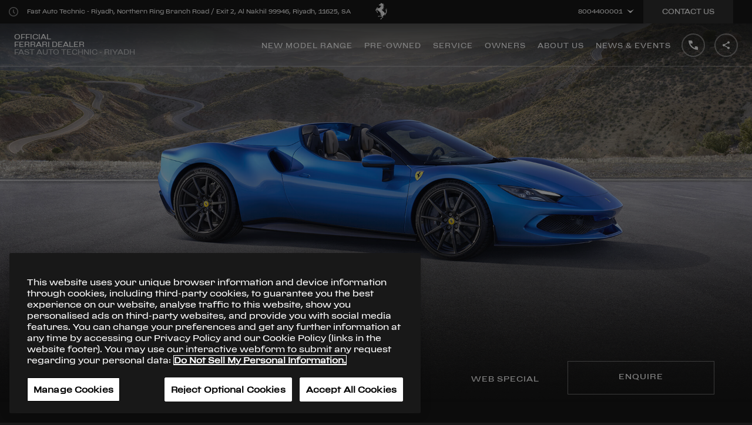

--- FILE ---
content_type: text/html; charset=utf-8
request_url: https://riyadh.ferraridealers.com/en-GB/296-gts
body_size: 60968
content:
<!DOCTYPE html><html lang="en"><head><link rel="shortcut icon" type="image/x-icon" href="/static/favicon.ico"/><link rel="icon" type="image/png" sizes="16x16" href="/static/favicon_16x16.png"/><link rel="icon" type="image/png" sizes="32x32" href="/static/favicon_32x32.png"/><link rel="icon" type="image/png" sizes="48x48" href="/static/favicon_48x48.png"/><link rel="icon" type="image/png" sizes="256x256" href="/static/favicon_256x256.png"/><link rel="canonical" href="https://riyadh.ferraridealers.com/en-GB/296-gts"/><meta name="version" content="0.41.59"/><meta name="shared-version" content="1.6.15-projects-2021-12-10-1317"/><meta name="viewport" content="initial-scale=1, width=device-width, maximum-scale=1, user-scalable=no, shrink-to-fit=no"/><script src="https://assets.adobedtm.com/e603b6df09fc/43f78d4bb36f/launch-85b55e78fad7.min.js" async=""></script><script>
                    window.dataLayer = window.dataLayer || [{'gwlng': 'en'}];
                    (function(w,d,s,l,i){w[l]=w[l]||[];w[l].push(
                    {'gtm.start': new Date().getTime(),event:'gtm.js'}
                    );var f=d.getElementsByTagName(s)[0],
                    j=d.createElement(s),dl=l!='dataLayer'?'&l='+l:'';j.async=true;j.src=
                    'https://www.googletagmanager.com/gtm.js?id='+i+dl;f.parentNode.insertBefore(j,f);
                    })(window,document,'script','dataLayer','GTM-KLDD6J');
                  </script><meta name="viewport" content="width=device-width"/><meta charSet="utf-8"/><title>Ferrari 296 GTS Fast Auto Technic - Riyadh | Ferrari Dealer</title><meta name="robots" content="index-follow"/><meta name="description" content="Discover the new 296 GTS on sale at Fast Auto Technic - Riyadh, the evolution of Ferrari’s mid-rear-engined two-seater berlinetta spider concept, is powered by the new 120° V6 engine coupled with a plug-in (PHEV) electric motor, which unleashes a massive 830 cv in total."/><meta name="keywords" content="Ferrari 296 GTS, 296 GTS, Ferrari, Spider, V6"/><meta property="og:title" content="Ferrari 296 GTS Fast Auto Technic - Riyadh | Ferrari Dealer"/><meta property="og:type" content="website"/><meta property="og:description" content="Discover the new 296 GTS on sale at Fast Auto Technic - Riyadh, the evolution of Ferrari’s mid-rear-engined two-seater berlinetta spider concept, is powered by the new 120° V6 engine coupled with a plug-in (PHEV) electric motor, which unleashes a massive 830 cv in total."/><meta property="og:url" content="296-gts"/><meta property="og:image" content="https://cdn.ferrari.com/cms/dws/media/img/resize/625ea63f94381d002878e0bd?width=1080" title="Ferrari 296 GTS " alt="Ferrari 296 GTS on sale at Fast Auto Technic - Riyadh"/><meta property="twitter:title" content="Ferrari 296 GTS Fast Auto Technic - Riyadh | Ferrari Dealer"/><meta property="twitter:description" content="Discover the new 296 GTS on sale at Fast Auto Technic - Riyadh, the evolution of Ferrari’s mid-rear-engined two-seater berlinetta spider concept, is powered by the new 120° V6 engine coupled with a plug-in (PHEV) electric motor, which unleashes a massive 830 cv in total."/><meta property="twitter:image" content="https://cdn.ferrari.com/cms/dws/media/img/resize/625ea63f94381d002878e0bd?width=1080" title="Ferrari 296 GTS " alt="Ferrari 296 GTS on sale at Fast Auto Technic - Riyadh"/><meta name="google-site-verification" content=""/><meta property="og:image:width" content="1200"/><meta property="og:image:height" content="630"/><meta name="next-head-count" content="17"/><link rel="preload" href="/_next/static/css/styles.b7581f7a.chunk.css" as="style"/><link rel="stylesheet" href="/_next/static/css/styles.b7581f7a.chunk.css"/><link rel="preload" href="/_next/static/css/746dfb05bfcd00387a4f3448a229ab2cc7c08ad2_CSS.648b8670.chunk.css" as="style"/><link rel="stylesheet" href="/_next/static/css/746dfb05bfcd00387a4f3448a229ab2cc7c08ad2_CSS.648b8670.chunk.css"/><link rel="preload" href="/_next/static/L9nQzpipRs2N8RRcM8PbT/pages/scheda.js" as="script"/><link rel="preload" href="/_next/static/L9nQzpipRs2N8RRcM8PbT/pages/_app.js" as="script"/><link rel="preload" href="/_next/static/runtime/webpack-4b444dab214c6491079c.js" as="script"/><link rel="preload" href="/_next/static/chunks/framework.6556c75321886d6b192b.js" as="script"/><link rel="preload" href="/_next/static/chunks/36a89214.a1697d3eacfb324966b8.js" as="script"/><link rel="preload" href="/_next/static/chunks/commons.bde72734d311378c7473.js" as="script"/><link rel="preload" href="/_next/static/chunks/38aa00768f117682d0f6bc06fe01c31c7828d758.f7cda9b20c6fb6d49959.js" as="script"/><link rel="preload" href="/_next/static/chunks/styles.e8ba08c9e5c6f45bb525.js" as="script"/><link rel="preload" href="/_next/static/runtime/main-baaa542724e614631419.js" as="script"/><link rel="preload" href="/_next/static/chunks/a1b77c74.2cdbed614e1f07be500a.js" as="script"/><link rel="preload" href="/_next/static/chunks/b637e9a5.0c0097623ad547cadd04.js" as="script"/><link rel="preload" href="/_next/static/chunks/ac1c44fc.86716080e5ee1cc6735d.js" as="script"/><link rel="preload" href="/_next/static/chunks/5fcd5e32.83d8e8824bb84d9ca940.js" as="script"/><link rel="preload" href="/_next/static/chunks/75fc9c18.09ec4fed8fe8b09b8746.js" as="script"/><link rel="preload" href="/_next/static/chunks/94726e6d.02c6ba2ec8736b1118ab.js" as="script"/><link rel="preload" href="/_next/static/chunks/746dfb05bfcd00387a4f3448a229ab2cc7c08ad2.21def4ba7d1a559bd489.js" as="script"/><link rel="preload" href="/_next/static/chunks/746dfb05bfcd00387a4f3448a229ab2cc7c08ad2_CSS.c4a6afef92e8dd991da1.js" as="script"/><link rel="preload" href="/_next/static/chunks/b8f47b2b80ae7c48e9907b8e30c0cf385649a606.06a30374134b783a7a54.js" as="script"/><link rel="preload" href="/_next/static/chunks/e817d612f574dc3ce25f1bbddf29618cef73a28f.26ccccb3660b6bd66bc4.js" as="script"/></head><body><div id="__next"><div><div style="position:fixed;z-index:950;top:0;left:0;height:100%;width:100%;background:#000000;display:flex;align-items:center;justify-content:center;opacity:"><div style="opacity:0"><svg style="fill:#fff;width:68px;height:94px" viewBox="0 0 162 224"><title id="ferrari-logo-svg-title">Ferrari logo</title><path class="st0" d="M76.6 5.5c.8.4 1.1.7 1.9.9.7.2 1.7.7 1.9.1.3-.6-.1-1.4-.6-2.1-.8-1.3-1.2-1.6-2.3-3.4-.2-.4-.4-.8-.8-.8 0 0-.1 1.3-.5 2.1-.3.7-1.1 1.2-1 1.7.1.5.6 1.1 1.4 1.5z"></path><path class="st0" d="M160.2 91.2c-.9 1.2-1.3 3.6-2.6 5.6-1.8 2.8-4.4 6.2-5.7 6.2-.7 0-.9-1.6-.9-1.6s-.9-2.7.6-6.1c1.1-2.4 1.7-3.1 3.1-4.9 1.3-1.7 2.1-2.6 3-4.4.8-1.6 1-1.9 1.5-4.4.1-.6-.1-1.9-.7-1.8-.8 0-3 4.8-5.3 7.5-2.2 2.5-6.3 5.7-6.3 5.7s-.4.3-.4-.5c-.1-.7-.2-2.8.2-4.7.4-1.9 1-3.8 2.7-6.7 1.9-3.3 4.3-5.6 5.5-6.8.5-.5 2-1.4 1.2-1.9-.7-.4-2.8 1.4-4.4 2.6-2 1.5-2.7 1.9-4.7 4.3s-2.5 3.4-2.5 3.4-1.9 3.1-2.4 6.1c-.5 3-.5 4.7-.5 4.7s0 2.7.3 4.3c.2 1.7.9 4.3.9 4.3s1 2.9 1.4 4.7c.4 1.8 1.1 7.1 1.1 7.1s.5 3.8.2 7.4c-.3 3.6-.6 5.7-1 6.8-.4 1.1-1.5 4-3.3 6-1.7 1.9-2.1 2.2-2.1 2.2s-1.8 1.5-3.3 2.3c-1.5.8-3.7 1.8-4.7 2.1-1 .2-2.4.3-2.5.3h-1.3l-.4-.3-.2-.8s-1-3.9-2.2-6.4c-1-2.1-3.1-5-3.1-5s-3.6-4.9-6.4-7.6c-3.2-3.2-6.8-5.6-9-7.3-.8-.6-2.6-1.7-2.6-1.7s-7.3-7.3-9.9-13.1c-1.8-4-3-6.9-2.5-11.3.1-1 .5-2.9.7-2.9l1.3.4c.1.1 1.3 1.2 2.4 1.6.6.2 1.7.4 1.7.4s.9.1 1.4.2c.5.2 1.4.5 2 .8.6.3 1.5.9 1.5.9l1.7 1.3 1.8 1.4s1 .7 1.3.8c.3.1.5.2.6.2h.4s.4-.1.5-.5c.1-.5-.5-.1-1.4-1.1-1-.9-1.4-1.7-1.4-1.7s-.2-.8-1-1.7c-.8-.9-1.8-1.7-1.8-1.7s-.7-.5-1.7-.8c-1-.3-1.3-.3-1.4-.7-.1-.4 1.2-.2 1.2-.2s1.5.2 2.7.8c1.2.6 1.9 1.3 1.9 1.3l.8.7.5.5.5.3s.5.5.6-.2c.1-.6-.1-1.1-.2-1.2l-.5-.5-2-1.7c-.6-.6-1-1-1.6-1.4-.6-.4-1.5-1-2.6-1.4-1-.4-1.6-.3-2.6-.8-.7-.3-1.3-.5-1.7-1.1-.1-.1-.6-.5.3-.3.9.2 1.5.5 2.5.7 1.6.4 2.6.4 4.1.9.6.2 1.4.6 1.4.6l1.9.8s2.6 1.4 4.4 1.5 3.3-.3 3.9-.6c.6-.2 1.7-.9 2-1.2s.5-.6.5-.6l.2-.5v-.4c-.5-.6-1.5 1-3.1 1.3-1.7.3-1.6.5-2.7.3-1.2-.2-1.9-.5-2.8-1.4-1.6-1.5-2.2-2.9-4.3-3.8-.9-.4-2.5-.8-2.5-.8s-2.2-.7-3.4-1.4c-.9-.5-2.8-.8-2.2-1.6.3-.4 2.7 1 4.5 1.2 1.3.2 2.2.1 3.2.1s2.4-.3 2.6-.3c.2-.1 1 0 1.7.2s1.1.5 1.8.8c.7.3 1.5.8 1.7.8l.4.1.2-.2.1-.2-.1-.2-.3-.2-.6-.4s-.9-.5-1.7-1.3c-.8-.8-1.5-1.7-2.7-2.1-1.2-.4-2.6-.6-2.6-.6l-1.4-.1-.6-.1s-1-.3-.2-.5 1.2-.3 1.4-.3c.1-.1 1.5-.2 2.3.1.8.3 2.1 1 2.2 1 .1.1 1.3 1 2.6 1.3 1.3.3 3 .4 3 .4l.8-.2.4-.1.3-.2-.1-.5s0-.4-.6-.5c-.6-.1-1.8-.3-2.9-1.1-1.1-.8-1.9-1.6-1.9-1.6s-.8-.7-2.4-1.1c-1.5-.4-2-.4-2-.4l-.5-.2-1.1-.5s-.5-.3-.9-.8-1-1.4.7-.9c1.7.5 2.1.8 2.1.8s.9.9 1.7 1c.5.1.9.2 1.2-.2.5-.5-.9-1.1-1.9-1.8-.8-.5-1.6-1.8-1.6-1.8s-.6-.5.3-.3c.9.2 2.5 1.2 2.5 1.2s.8.4 1.2.5c.3.1 1.1.6 1.5.8.3.1 1.2.3 1.8.6.8.5 1.2 1.3 1.6 1.6.4.3.7.8 1.2.9.5.1.6.3.9.1.3-.2.4-.3.4-.3s.1-.2-.4-.5-1.1-1.1-1.1-1.1l-.2-.4-.1-.4-.5-.8-.9-1.3s-1.4-1.9-2.7-2.6c-1.2-.7-2.1-1.1-2.1-1.1s-.6-.3-.9-.5c-.5-.4-.7-.7-1.1-1.2-.5-.6-.7-1-1.3-1.6-1.1-1.1-4.5-1.7-3.2-2.5.7-.4 1.6-.2 2-.1.4.1 1.3.5 2.2.8.6.2 1 .2 1.6.4.6.2 1.3.3 1.6.5.3.2.6.6.8.7.1.1.9 1.4 2.3 2.1s2.1 1.2 3.5 1.3c1.1.1 2.9-.3 2.9-.3s.5-.2.1-.7c-.5-.5-.5-.6-.9-.7-1.6-.6-2.9-.4-4.1-1.6-.5-.5-.7-.6-1.1-1.4-.4-.8-.2-1-.5-1.5-.2-.5-.7-1.2-.7-1.2s-1.5-1.8-3.1-2.7c-1.7-.9-2.9-1.8-3.1-2-.3-.2-.9-1-.9-1l-.5-.8-.3-.6c-.2-1.1 1.8.3 2.9.7 1.8.6 2.7 1.4 4.5 2 1 .3 1.6.3 2.6.7 1.7.7 2.2 2.4 4 2.6 1 .1 3 .5 2.6-.4-.4-1-2.4-1-3.4-2.2-.5-.5-.5-1-1-1.5-.8-1-2.7-1.9-2.7-1.9s-.6-.5-1.3-1.9c-.6-1.4-2.1-2.4-4.8-3.7-1.8-.9-5.4-1.1-4-2 .8-.6 1.5-.5 2.6-.2 1.1.4 1.5.9 2.4 1.3.9.4 1.3.5 1.5.6.2.1.9.4 1.2.4.2.1 1.7.3 2.1.4l2 .5 1.6.6s.8.3 1.3.3 1.3-.2 1.3-.2l.6-.4.1-.2s.3-.5-.5-.6c-.7-.1-1.1-.1-1.2-.1l-.7-.2-.3-.1s-1.4-1.1-2.6-1.6c-1.3-.5-1.5-.6-1.5-.6l-.5-.1-.6-.1s-.5 0-1.3-.7-1.1-1.1-1.8-1.8l-.9-.9s-.8-.6-.8-1.1c.1-.8 1.8.9 1.8.9l1.2.8s1 .7 2.8.8c1.8.1 4-.5 4-.5s.3-.2 1.3.1c1 .3 1.8.9 1.8.9l.8.7 1.2 1.3.2-.1c.1-.1.6-.6-.3-1.7-.9-1.1-2.4-2.1-2.4-2.1s-2-1.2-4-1.6c-2-.4-2.9-.4-2.9-.4s-1.5 0-2.4-1c-.9-1-1.5-2-1.5-2L109 27s-.5-.6-1.5-1c-.9-.4-1.9-1-1.9-1s-1.5-.5-1.6-1.2c-.3-1.3 2.5 0 4 .3 1.4.3 2 .8 3.4 1.1 1.2.3 1.9.4 3.2.3.7 0 1.1-.1 1.8-.2.7 0 1.2-.1 1.9 0 1 .2 1.4.7 2.4 1.1.6.3.9.6 1.6.7.6.1 1.8.5 1.6-.1l-.3-.4c-.5-.7-1.1-.7-1.7-1.2-1.3-1-1.9-1.8-3.4-2.5-1-.5-1.6-.7-2.7-.9-.8-.1-1.4.1-2.2-.1-.9-.3-1.2-.7-2.1-1.2-1.4-.8-2.2-1.5-3.7-2.1-1-.4-2.7-.8-2.7-.8l-.7-.1-.3-.1c-1.4-.5 2.5-1.6 4.3-2.1.9-.2 1.3-.4 2.2-.3.8.1 1.7 1.2 2.6.7 1.3-.7-1.5-2.6-2.4-2.9-1.2-.5-3.3-.1-3.3-.1l-4.6-.1-1.3-.2s-.8 0-1.4-.7c-.6-.7-2.9-3.5-5.5-3.9-2.7-.4-3.5 0-3.7-.2-2.3-3.6-4.7-4.4-6.5-6.1C84 1.2 83.2.1 83 .2c-.2.1-.5 1.6-1 2.9-.6 1.5-.2 2.2.1 2.8.4.6.9 1-.1 1.6-1 .6-2.3.4-2.3.4s-1.1-.2-2-.7c-.9-.4-2.8-1.2-2.8-1.2s-1.8-.5-3-.4-1.3.2-2.2.3c-.5 0-.7 0-1.2.1-.4.1-.9-.2-.9.3s1 .5 1.7.8c.7.3 2.3.3 2 .7-.4.4-1.9.5-2 .4-.1 0-1.1-.2-1.9-.2-1.3.1-1.4.1-3.3 1-.3.1-.2.8.4.6.7-.2 1.7-.4 2.8-.4 1.2 0 1.9.4 3.1.7 1 .3 1.1.5 2.6.7.3 0 .9-.2.9.2 0 .2-.4.5-.4.5s-.9.2-.8.5c.2.4 1 0 1.4 0 .4 0 1 .1.9.5l-.2.3c-1.1.3-1.7.5-2.7.9-2.5 1-3.5 2.2-5.9 3.4-2.3 1.1-6 2.5-6 2.5s-1.1.6-2.7 1-1.7.3-2.8.5c-1.1.1-1.6.3-2.5.8-.6.3-.9.6-1.4 1.1l-1.4 2.1-.8 1.2c-.2.4-.4.6-.5 1-.2.5-.3.7-.4 1.2-.3 1.2 0 1.9.2 3.1.1.3.1.5.2.8.1.3.5.6.5.6l.4.1s1.4-.1 2.3-.3c.9-.2 2.2-.5 2.2-.5l1.7-.5 1.1-.4s.7 0 .8.4c.1.3-.2.8-.2.8s-.6.3-1.1.5c-.5.2-1.7.5-1.8.6l-1.3.4-1.1.1s-.2.1-.4.4c-.2.3-.2.3-.2.5.2.2.3.4.5.6.4.3.6.5 1.1.6.7.3 1.1.2 1.8.2 1 0 1.6-.2 2.5-.6.8-.5 1.1-.5 2.2-.9.3-.1.9-.2 1.1-.2 1.9-.2 3 .1 4.9.4 1.9.3 2.8.9 4.7 1.2 2 .3 3.2.9 5.3.4 1-.2 1.6-.7 2.1.3.5.9.4 1.4.4 1.4s0 .6-.7 2.5-2.9 6.6-2.9 6.6l-1.5 3s-1.2 2.4-4 5.5-3 3.3-3 3.3-1.5 1.1-3 3-1.5 2.6-2.9 4c-.9.9-1.4 1.4-2.5 2.1s-2.4.5-5.9 2.9c-3 2.1-4.6 3.8-4.8 3.7-.2-.1-1.2-.9-1.6-1.1-.3-.2-6.1-4.1-6.1-4.1l-2.4-1.6-1.1-.7-.2-.4-.6-.8s-.9-1.1-2-2c-1.1-1-2.3-1.8-4.1-2.2-1.7-.5-2.8-.8-4.5-.2-1.1.4-1.7.8-2.5 1.6-1 1-1.2 1.8-2 3s-1.6 2.3-2 2.9c-.4.6-1.2 2.2-1.2 2.2s-2 3.2-3.1 5.3c-1.3 2.3-1.8 3.7-3 5.9-1.9 3.5-4.6 7.1-5.3 8.7-.7 1.6-.8 1.8-.8 1.8s-.2.9-.3 1.5c-.1.6-.1 1.6-.2 2-.1.5-.4 1-.5 1.1-.1.1-1.2 2.4-1.6 3.9-.4 1.5-1.3 6.2-.2 6.8 1.1.6 9.2-2.9 10.3-6.3.7-2.2-2.2-3.3-1.4-5.3.3-.7.5-.8 1-1.5.8-1.3.5-4 2-6.5 1.1-1.8 3.3-4.1 6.3-7.5 1.9-2.1 3.7-5.5 3.7-5.5s.4-1.2 1.2-1c.9.2 1.7.1 1.7.1l.4.3.8.8 1.2 1.8s2 2.9 2.7 3.7c.7.8 1.4 1.4 2.4 2.2 1.1 1 1.5 1.5 2.9 2.6 2 1.6 1.3 2.2-1.3.8-.9-.5-2.3-1-3.4-1.3-1.2-.3-5.7-1.5-8-1.8-2.2-.3-2.6-.2-2.6-.2s-1.1-.1-2.4.7c-1.3.8-2 1.4-2 1.4s-1.5 1.7-1.6 2c-.1.3-.8 1.5-.8 1.5s-.4.6-.5 1.3c-.2.7-.1 1.4-.1 1.4l.1 1.5.1 1.4s.3 3.5 1 7c.2 1 .4 2.6.4 2.6l.5 3.6s.3 3.8.6 5.1c.3 1.2.5 1.3.7 2.1.4 1.5-.3 2.2.4 4s1.3 1.6 2 2.7c.5.8.7 1 1.1 2 .4 1 1.7 4.3 3.2 6.7 1.6 2.5 3.7 5.6 5.1 5.3 1.4-.3 2.4-2.5 2.4-2.5s1.6-4.3.6-8.5c-1-4.3-5.6-2.3-6.2-5.4-.1-.7 0-1.8 0-1.8s-.1-1.3-.3-1.7c-.2-.4-1.8-3.4-2.4-5.9-.5-1.9-.4-8-.8-9.7-1.1-4.4-1.2-4-.6-4.8.7-.8 1.3-.6 1.3-.6l.9.1.7.3s.8.5 1.3.8c.4.3 1.8 1.4 1.8 1.4l3.4 2.2s1.9 1.1 2.7 1.5c.8.4 1.5.9 1.5.9l.9.6 1.5 1.1.3.3.2.4s.7 1.6 3.7 3.3c2.4 1.4 4.5 1 5.4 2.1.2.2 1.9 2.5 2.7 3.9 1 1.6 2.2 3.5 2.6 4.1s2.9 3.7 2.9 3.7l3.3 3.6 4.3 4 3.9 3.3 2.5 2s2.2 2.1 4.7 3.8c2.4 1.6 2.5 1.8 4.1 2.9 1.2.8 2.8 1.9 4.4 3.1 1.6 1.3 3.4 3.7 2.7 4.5-.5.3-1.4-1-3.1-2.5-1.4-1.2-2.1-1.8-3.5-2.8-1.8-1.4-2.7-2.1-4.7-3.3-1-.6-2.8-1.7-2.9-1.5-.7 2.1-.6 4.1-.5 6.7.1 1.8.4 3.6 1 5.9.5 2.2 1 3.4 1.8 5.5s2.3 5.4 2.3 5.4l2.3 4.6 2.1 3.5 1.1 1.8.4.6s.5 1.2 0 2-1.1 2.5-2 2.6c-.9.2-3 .3-3 .3l-11.9-.2-6.2-.5s-.7-.4-4.3-.4c-2.1 0-3.8.9-5 1-1 .1-5.9-.3-9.2 1-3.1 1.3-4.5 1.6-5.6 3.6-.8 1.5 3.9 3.9 7.8 4.8 6.3 1.4 4.5-1.3 6.9-3 .3-.2.4-.4.7-.5 1.6-.5 2.5.8 4.1.8 1.8 0 2.8-.6 4.6-.9 9.1-1.2 23.3 3.1 23.3 3.1s3.5 1.1 5.1.8c1.9-.4 1.5-1.1 2.1-2.2.5-.9.3-1.1.4-2.1 0-.6-.1-.9-.2-1.5-.4-1.7-1.5-4.1-1.5-4.1s-.8-1.8-1.1-2.7c-.4-1.3-.8-2.1-1-3.5-.6-3.7-.5-3.4-.5-5.5 0-3.8.4-5.9 1.4-9.6 1.5-5.4 4.3-7.7 6.4-12.9.6-1.4.6-3.4 1.3-3.6.8-.1.7 2.5.3 4-1.3 5.2-4.5 7.4-6 12.7-1.1 4.1-1.7 6.5-1.4 10.7.1 2.3 1 5.9 1 5.9s1.2 4 1.8 5.5c.6 1.5 1.8 4 1.8 4l2.7 4.8 1.4 2.3s1 .9.5 2.4-1.5 2.4-2.7 3.7c-3.4 4-11.3 9.9-13.3 11.3-2.8 2.1-2.7 2.7-2.9 3.3-1.1 3.2-4.3 3.3-7.8 7.1-.8.8-2.9 3-2.5 4.9.2.7 8.8 2.2 13.8.1 3.9-1.7.5-3.6 1.6-5.5.8-1.4 2.8-1.4 3.7-2.6 1.5-2 .5-1.9 1.8-3.5 4.3-5.2 7.1-8.2 14.8-12.9.7-.4 2-1 2-1s1.1-.5 1.5-1.1c.5-.8.4-1.5.4-2.4 0-.6-.1-.9-.1-1.5 0-.7.1-1.1-.1-1.8-.2-1.1-.9-2-1.3-2.6-.4-.5-1.1-1.4-1.5-3.3-.5-1.9-.5-3.5.3-5.6.8-2.1 2.6-3.8 2.6-3.8l4.5-3s3.9-2.8 5.1-3.9c1.3-1.1 3.8-3.4 5.6-6 2.1-2.9 3.2-4.7 4.1-8.2.3-1.3.6-3.3.6-3.3s0-1.4.8-1.5c.8-.1 1 .2 1 .2s.7.4.9 2.4c.1 2-.5 4.3-.5 4.3s-.6 2.3-.8 3.7c-.1.9-.1 1.4-.1 2.4 0 1.7.7 3.1.7 3.1s.4.3.4-.4c0-.8.2-2 .5-3.2.3-1 .5-.8 1.1-2.5.8-2.2.1-2 .5-3.3.2-.6.7-1.2 1.3-1.2.6 0 .7.8.7.8s.6 2.6.1 5-2.3 5.7-2.3 5.7l-1.4 2.4s-1 1.7-1.4 2.8c-.4 1.2-.5 1.7-.3 2.8.3 1.2 1.2 2.8 1.7 2.5.4-.3-.6-1.3.6-3.7 1.2-2.4 2.8-3.9 2.8-3.9s2.2-2.6 3.2-4.6c.9-1.8 1.8-4.7 1.8-4.7s.7-2.6.5-4.8c-.1-2.1-.5-3.2-.5-3.2l-.9-1.6-.5-1.2.2-.7c.2-.1.9.4 1.5 1.2.6.8 1.2 1.8 1.5 3.2.3 1 .4 1.9.4 2.8 0 .8-.3 4.1.9 6.2.5 1 1.7 3.3 1.8 2.3.2-2.3-.8-3.4-.7-5.5.1-2.4.7-1.8.9-3 .2-1.3.5-1.6.3-3.3-.2-1.6-.9-3.7-.9-3.7l-.7-1.6-.3-.6s.2-.3.5-.3l2.4-.8s3.1-1.4 4.3-2.4c1.3-.9 2.8-2.5 2.8-2.5s2-2.5 3-4.3c2.4-4.5 2.4-10.2 2.3-12.8-.1-2.5-.8-5.8-.8-5.8s-.8-4-.6-6.6c.2-2.6.4-3.8.4-3.8s-.1-2.6 2.1-5.4c2.2-2.8 3.2-4.6 3.6-6.7.4-1.8-.2-4.7-1-3.6zM94 73.2c-.3 0-.7-.4-.7-.4s-.1-.1.2-.3c.3-.2.7-.1.7-.1l.3.1.5.7c-.1.3-.7.1-1 0zm1.2-3.3c-.3-.1-.8-.4-.8-.4s-.1-.2.2-.4c.3-.2.8-.1.8-.1l.3.2c.1.1.6.6.6.8 0 .3-.7 0-1.1-.1zm1.1-3.4c-.4-.1-1-.5-1-.5s-.1-.2.3-.4 1-.1 1-.1l.4.2c.2.2.7.7.7 1-.1.3-1-.1-1.4-.2zm.9-3.1c-.4-.1-1-.5-1-.5s-.1-.2.3-.4 1-.1 1-.1l.4.2c.2.2.7.7.7 1-.1.2-1-.2-1.4-.2zm.9-3.7c-.5-.1-1.1-.6-1.1-.6s-.1-.2.3-.5 1.1-.1 1.1-.1l.4.2c.2.2.8.8.8 1.1 0 .4-1.1-.1-1.5-.1zm.6-4c-.6-.1-1.4-.7-1.4-.7s-.2-.3.4-.6c.5-.3 1.3-.2 1.3-.2l.5.3c.2.2.9 1 1 1.4 0 .4-1.2-.1-1.8-.2zm.4-4c-.7-.1-1.7-.9-1.7-.9s-.2-.3.4-.7c.6-.4 1.6-.2 1.6-.2s.3.1.6.3c.3.3 1.1 1.2 1.2 1.7.1.5-1.4-.1-2.1-.2zm.6-4.6c-.8-.1-1.9-1-1.9-1s-.2-.4.5-.8c.7-.5 1.8-.2 1.8-.2s.4.1.7.4c.3.3 1.3 1.4 1.4 1.9 0 .6-1.7-.2-2.5-.3zm-.4-18.6c-.6-.1-1.4-.7-1.4-.7s-.2-.2.4-.5c.6-.3 1.4-.1 1.4-.1s.3.1.5.3c.2.2 1 .9 1 1.3 0 .3-1.3-.2-1.9-.3zm2.2 4.5c.1.4-1.3-.1-2-.2-.6-.1-1.5-.8-1.5-.8s-.2-.3.4-.6c.6-.4 1.4-.2 1.4-.2s.3.1.6.3c.3.3 1 1.1 1.1 1.5zm-2.9 7.4c.6-.4 1.6-.2 1.6-.2s.3.1.6.3c.3.3 1.1 1.2 1.2 1.7.1.5-1.4-.1-2.1-.3-.7-.1-1.7-.9-1.7-.9s-.2-.2.4-.6zm1.3-3.4c-.7-.1-1.7-.9-1.7-.9s-.2-.3.4-.7c.6-.4 1.6-.2 1.6-.2s.3.1.6.3c.3.3 1.1 1.2 1.2 1.7.1.6-1.4 0-2.1-.2zm1.3-15c.8.2 1 .7.6.7-.4.1-.6.1-.9.1-.9 0-.8-.4-2 .2-1.2.6-.3.3-2 .9-1.6.6-1.2-1-1.2-1s.1-.3.3-1.1 1.2 0 1.9 0c1.3 0 2.4 0 3.3.2zm-4.5-6.2l.5.3c.2.2.9 1 1 1.4.1.4-1.2-.1-1.7-.2-.6-.1-1.4-.7-1.4-.7s-.2-.3.4-.6c.5-.4 1.2-.2 1.2-.2zM93.1 11c.5-.3 1.3-.2 1.3-.2l.5.3c.2.2.9 1 1 1.4.1.4-1.2-.1-1.7-.2-.6-.1-1.4-.7-1.4-.7s-.2-.3.3-.6zm-1 64.8c.3-.2.7-.1.7-.1l.3.1.5.7c0 .2-.6-.1-.9-.1-.3 0-.7-.4-.7-.4s-.2-.1.1-.2zM52 28.2c-.3.2-.5.3-.9.6-.5.4-1 1.4-1.3 1.1-.4-.3-.2-1.4-.2-1.4s.3-.8.7-1.6c.5-.8 1.1-.8 1.1-.8.6 0 1.7.4 1.7 1.3.1.9-.6.5-1.1.8zm8.2 3.1s-.4.1-.5-.6c-.1-.7.5-.8.5-.8s1.2-.6 1.2.2c.1.7-1.2 1.2-1.2 1.2zm10.7-13.6s-1.3 2.1-3.1 2.9c-1.8.8-3 1.2-6.4 1.5-.5 0-.3-.3-.3-.3s3.9-1.1 6.1-2.3c1.2-.7 2.6-1.6 3-2 1.4-1.2.7.2.7.2zM3.7 104.3c0 .5-.6 1.4-.8 1.4-.2 0-.6-.9-.5-1.4.1-.5.2-1.9 1-1.7.6.1.3 1.2.3 1.7zM6.3 93s-.9 1.9-1.2 1.1c-.3-.7.3-2 .3-2 .8-.7 1.1-1.7 1.5-1.3.3.4-.6 2.2-.6 2.2zm12.4-19.5c-.9 1-3.7 6.3-4.3 5.4-.6-.7 2.7-5.7 3.4-6.7.7-1.1 1.3-.9 1.3-.9l.2.2c-.1 0 .3 1-.6 2zm7.5-7.9s-2 .4-1.7-.3c.4-.7 1.8-1 1.8-1 1.1.2 1.3.3 1.2.8.1.5-1.3.5-1.3.5zm8.1 14c-.9.9-1.2-.3-2.5-1.8-1.3-1.4-1-2.6-1-2.6h.2l.2.1.5.2.3.3 1 1c.4.6 1.5 2.6 1.3 2.8zm-15.5 29.9c-.3 0-.6-.6-.6-.6s-.8-1.2-1.1-2.1c-.3-.8-.4-2.1-.4-2.1s-.2-1.7-.2-2.3c.1-.8.1-1.5.2-1.9.1-.4.5-.3.5-.3.6 0 .6.5.6.5v.3s0 1.8.1 3.2c0 .4 1.1 4.9 1.1 4.9s.2.4-.2.4zm-.2-21c-.7 1.1-1.2 1.1-1.2 1.1 0-.1-.2-.5.4-1.7.6-1.2 1.2-1.1 1.2-1.1l.2.2s.1.4-.6 1.5zm7.1 41.9c.2-.4 1.5.6 1.5.6.5.1 1 1 1 1s.2.7-.4.9c-.6.3-1-.3-1-.3s-1.3-1.8-1.1-2.2zm9.4-30.6c-1.4-.3-4.4-2.6-5.6-3.2-1.2-.6-3.2-.8-2.3-1.6.1-.1.2-.3.4-.3s1.1.3 1.1.3l2.2.9c.1 0 1.2.5 2.1 1 .8.5 2.2 1.4 2.2 1.4l.6.5c0 .2.7 1.3-.7 1zm12.2-19.9s-1.7 2.3-2.7 3.7c-1.3 1.9-2.9 4.8-3.2 4.5-.3-.3 1.4-3.5 2.3-5.2 1-2.1 2.5-3.2 3.1-3.4 1.3-.6.5.4.5.4zM41.9 180s0 .4-.7.9-1 .2-1.1.2-.8-.4-.8-.8c.1-.4 1.2-.7 1.2-.7 1.9-.1 1.4.4 1.4.4zm15.5-.6c-.7-.1-.8-.3-.7-.4 0-.1.2-.3 1-.3s.8.4.8.4c0 .3-.3.4-1.1.3zm17.8 1c-1.5.4-2.1.2-3.4.3-1.1.1-1.6.2-2.7.2-1.9 0-2.1.1-4.8-.7-.5-.2-1.1-.8-.9-1 .2-.3.6-.2.6-.2s3.4.6 5.6.7c1.6.1 2.4.2 4 .1.9 0 .4-.1 1.8-.1.5-.1.2.6-.2.7zm9.5-2.8c-.1.1-.7.3-1.2.4-.6.1-.3-.4-.3-.4s.4-.6.9-.9c.6-.3.9 0 .9 0 .2.4-.2.8-.3.9zm7.4-19.2c-.7 1.5-.9 2-1 3.4-.2 1.5.7 5.7-.7 4.1-.5-.7-1-4-.6-5.6.7-3.6 3.6-4.6 2.3-1.9zm-20.2 61.1c-.6.4.6 1.6-1.3 1.5-1.1-.1-.5-1.1-.4-1.2l.7-1c.5-.7.8-.8 1.3-1.1.5-.3.9.5.9.5s.2.3.2.7c0 .3-.9.2-1.4.6zm10.5-10.1l-.9.7c-.1 0-.7.5-.9.2-.2-.3.1-.7.1-.8 0-.1.6-.8 1.1-1 .5-.3.8 0 .8 0 .3.7-.2.9-.2.9zm4.7-175.2s-.4 1.3-1.2 1.6c-1 .3-4.8.4-4.9.1-.1-.3 4.4-.7 6.1-2.4.4-.4 0 .7 0 .7zm-1.4-3.3c.3-.5.1.8.1.8s-.3 1.3-1 1.7c-.9.5-3.1 1.1-3.3.8 0-.2 2.9-1.1 4.2-3.3zm-6.2-15s.4 0 1 .3c.6.4 1 1.6 1 1.6s.1.2-.4.2c-.3 0-.3-.5-.6-.7-.4-.3-.7-.4-1.2-.6-.5-.2-1.2.1-1.3-.4 0-.6 1.5-.4 1.5-.4zm-4.6 3.3s.2-.6 1.1-1.1c.8-.5 1.9-.5 1.9-.5s.6 0 1.3.5c.7.5 1.3 2.2 1.3 2.2s.2 1.1-.3 1.5c-.5.4-1.3-.3-1.7-.9-.5-.6-.8-.8-1.5-1-.8-.3-2 .6-2.2 0 0-.2.1-.7.1-.7zM74.6 33c-.6.1-.2-.5-.2-.5s1.7-.7 2.8-1.3c1.8-.9 5.2-4.5 4.3-2.8-.4.8-1.6 1.8-1.6 1.8s-1.4 2-1.7 2.3c-1.3 1-2.9.4-3.6.5zM60.5 71.8l.1-.2s3-2 7.7-1.4c2.8.4 5.5 2.9 5.1 3.2-.4.3-1 0-1.2 0l-1-.5-1.5-.4S67 71.9 65 72c-2 .1-3.8.8-3.8.8s-.8.4-1-.1c-.1-.6.3-.9.3-.9zm7.4 56.3C61 122.8 52.6 112 53.6 111c.9-.8 4.3 4.2 9.4 9.7 5.4 5.8 11.7 11.3 11.9 12 .4 1.2-4.4-2.6-7-4.6zm15.7-74.7c-2.9 5-6.9 8.8-6.9 8.8-1.4 1-.5-.8-.5-.8s3.9-5.4 5.7-9.2c1.3-2.7 2.1-6.3 2.7-7 1.4-1.7.7 5.2-1 8.2zm8 54.8c-3-3.6-5.2-7.5-5.9-12.4-.2-1.1-.2-2.7.8-2.5.9.1.8 1.8.8 2.2.3 2.9 1.5 5.8 3.7 9.3 3.1 4.9 8.1 8.7 7.9 9-.5.5-5.5-3.4-7.3-5.6zm.9 93.5c-1.7 1.6-4.6 3.8-4.6 3.8h-.4v-.5l.1-.2.2-.3.2-.3.2-.3.6-.7 1.4-1.3 1.4-1.3 2.2-2.2s.8-.9 1.1-1.1c.3-.2.5-.4.8-.6.4-.2.9-.5 1.1-.3v.4c.1.3-2.5 3.2-4.3 4.9zm6.2-74c-1.3.9-1.8.8-2.6 1.7-.9 1.1-1.2 4.8-2.1 3.3-.9-1.5-.3-3.6 1.2-5.2 1.8-2.1 5.7-1.4 3.5.2zm4.7 65.8c.6-.2.9-.1.9-.1l.2.4c0 .1-.8 1.2-1.2 1.2-.5-.1-.3-.7-.3-.7s-.2-.6.4-.8zm17.1-40.7c-.9-.6.5-2.4.5-3.9 0-1.2-.2-2.1-.2-3.1s1-1.3 1-1.3c.2 0 .6.2 1.1 1.2s-.8 8.1-2.4 7.1zm30.6-28.6c-.2 4.2-.4 7.2-2.9 10.4-3 3.9-8.2 7.9-7.1 4.7.7-1.9 5.3-4.3 7.1-9.6 1-3.2 1.2-6.2 1.2-6.2l-.2-6.1s-.1-.5-.1-1.2c.3-.8.7-.2.7-.2l.2.3c0 .2 1.2 4.9 1.1 7.9z"></path></svg></div></div><i class="MainCursor__cursor__1me2gYlH" style="left:0px;top:0px"></i><div class="DealerContactHeader__stickyContent__X2XsuZKN DealerContactHeader__isVisible__37X_krgc theme-ferrari-dark"><div class="DealerContactHeader__row___bZ1ERTv"><div class="DealerContactHeader__left__2tSQ5LLd"><button class="DealerContactHeader__address__2W387Mnl"><svg class="DealerContactHeader__marker__3lXQjtko" width="30" height="30" viewBox="0 0 30 30" xmlns="http://www.w3.org/2000/svg"><title>Group 5</title><g id="V1" fill="none" fill-rule="evenodd"><g id="1.0_D_Catering" transform="translate(-92 -660)"><g id="Group-5" transform="translate(92 660)"><path d="M15 2.727C8.233 2.727 2.727 8.233 2.727 15c0 6.767 5.506 12.273 12.273 12.273 6.767 0 12.273-5.506 12.273-12.273 0-6.767-5.506-12.273-12.273-12.273M15 30C6.729 30 0 23.271 0 15S6.729 0 15 0s15 6.729 15 15-6.729 15-15 15" id="Fill-1"></path><path d="M18.239 20.966c.34 0 .681-.136.954-.41.546-.545.546-1.431 0-1.908l-3.34-3.341V9.034c0-.75-.614-1.364-1.364-1.364-.75 0-1.364.614-1.364 1.364v6.818c0 .478.205.887.614 1.16.068.068.068.136.136.204l3.41 3.409c.204.205.613.34.954.34" id="Fill-3"></path></g></g></g></svg>Fast Auto Technic - Riyadh, Northern Ring Branch Road / Exit 2, Al Nakhil   99946, Riyadh, 11625, SA</button><div class="Popover__registrationPoint__3QVp6rCC Popover__dis-point-bottom-right__1fV4NloY Popover__reg-point-bottom-left__2oYclVz6" id="" hidden=""><div class="Popover__wrapper__3B86PFTG undefined"></div></div></div><div class="DealerContactHeader__center__10-qloc0 DealerContactHeader__logo__39vnBS2k"><a href="/en-GB/"><svg role="img" aria-labelledby="ferrari-logo-svg-title" viewBox="0 0 162 224"><title id="ferrari-logo-svg-title">Ferrari logo</title><path class="st0" d="M76.6 5.5c.8.4 1.1.7 1.9.9.7.2 1.7.7 1.9.1.3-.6-.1-1.4-.6-2.1-.8-1.3-1.2-1.6-2.3-3.4-.2-.4-.4-.8-.8-.8 0 0-.1 1.3-.5 2.1-.3.7-1.1 1.2-1 1.7.1.5.6 1.1 1.4 1.5z"></path><path class="st0" d="M160.2 91.2c-.9 1.2-1.3 3.6-2.6 5.6-1.8 2.8-4.4 6.2-5.7 6.2-.7 0-.9-1.6-.9-1.6s-.9-2.7.6-6.1c1.1-2.4 1.7-3.1 3.1-4.9 1.3-1.7 2.1-2.6 3-4.4.8-1.6 1-1.9 1.5-4.4.1-.6-.1-1.9-.7-1.8-.8 0-3 4.8-5.3 7.5-2.2 2.5-6.3 5.7-6.3 5.7s-.4.3-.4-.5c-.1-.7-.2-2.8.2-4.7.4-1.9 1-3.8 2.7-6.7 1.9-3.3 4.3-5.6 5.5-6.8.5-.5 2-1.4 1.2-1.9-.7-.4-2.8 1.4-4.4 2.6-2 1.5-2.7 1.9-4.7 4.3s-2.5 3.4-2.5 3.4-1.9 3.1-2.4 6.1c-.5 3-.5 4.7-.5 4.7s0 2.7.3 4.3c.2 1.7.9 4.3.9 4.3s1 2.9 1.4 4.7c.4 1.8 1.1 7.1 1.1 7.1s.5 3.8.2 7.4c-.3 3.6-.6 5.7-1 6.8-.4 1.1-1.5 4-3.3 6-1.7 1.9-2.1 2.2-2.1 2.2s-1.8 1.5-3.3 2.3c-1.5.8-3.7 1.8-4.7 2.1-1 .2-2.4.3-2.5.3h-1.3l-.4-.3-.2-.8s-1-3.9-2.2-6.4c-1-2.1-3.1-5-3.1-5s-3.6-4.9-6.4-7.6c-3.2-3.2-6.8-5.6-9-7.3-.8-.6-2.6-1.7-2.6-1.7s-7.3-7.3-9.9-13.1c-1.8-4-3-6.9-2.5-11.3.1-1 .5-2.9.7-2.9l1.3.4c.1.1 1.3 1.2 2.4 1.6.6.2 1.7.4 1.7.4s.9.1 1.4.2c.5.2 1.4.5 2 .8.6.3 1.5.9 1.5.9l1.7 1.3 1.8 1.4s1 .7 1.3.8c.3.1.5.2.6.2h.4s.4-.1.5-.5c.1-.5-.5-.1-1.4-1.1-1-.9-1.4-1.7-1.4-1.7s-.2-.8-1-1.7c-.8-.9-1.8-1.7-1.8-1.7s-.7-.5-1.7-.8c-1-.3-1.3-.3-1.4-.7-.1-.4 1.2-.2 1.2-.2s1.5.2 2.7.8c1.2.6 1.9 1.3 1.9 1.3l.8.7.5.5.5.3s.5.5.6-.2c.1-.6-.1-1.1-.2-1.2l-.5-.5-2-1.7c-.6-.6-1-1-1.6-1.4-.6-.4-1.5-1-2.6-1.4-1-.4-1.6-.3-2.6-.8-.7-.3-1.3-.5-1.7-1.1-.1-.1-.6-.5.3-.3.9.2 1.5.5 2.5.7 1.6.4 2.6.4 4.1.9.6.2 1.4.6 1.4.6l1.9.8s2.6 1.4 4.4 1.5 3.3-.3 3.9-.6c.6-.2 1.7-.9 2-1.2s.5-.6.5-.6l.2-.5v-.4c-.5-.6-1.5 1-3.1 1.3-1.7.3-1.6.5-2.7.3-1.2-.2-1.9-.5-2.8-1.4-1.6-1.5-2.2-2.9-4.3-3.8-.9-.4-2.5-.8-2.5-.8s-2.2-.7-3.4-1.4c-.9-.5-2.8-.8-2.2-1.6.3-.4 2.7 1 4.5 1.2 1.3.2 2.2.1 3.2.1s2.4-.3 2.6-.3c.2-.1 1 0 1.7.2s1.1.5 1.8.8c.7.3 1.5.8 1.7.8l.4.1.2-.2.1-.2-.1-.2-.3-.2-.6-.4s-.9-.5-1.7-1.3c-.8-.8-1.5-1.7-2.7-2.1-1.2-.4-2.6-.6-2.6-.6l-1.4-.1-.6-.1s-1-.3-.2-.5 1.2-.3 1.4-.3c.1-.1 1.5-.2 2.3.1.8.3 2.1 1 2.2 1 .1.1 1.3 1 2.6 1.3 1.3.3 3 .4 3 .4l.8-.2.4-.1.3-.2-.1-.5s0-.4-.6-.5c-.6-.1-1.8-.3-2.9-1.1-1.1-.8-1.9-1.6-1.9-1.6s-.8-.7-2.4-1.1c-1.5-.4-2-.4-2-.4l-.5-.2-1.1-.5s-.5-.3-.9-.8-1-1.4.7-.9c1.7.5 2.1.8 2.1.8s.9.9 1.7 1c.5.1.9.2 1.2-.2.5-.5-.9-1.1-1.9-1.8-.8-.5-1.6-1.8-1.6-1.8s-.6-.5.3-.3c.9.2 2.5 1.2 2.5 1.2s.8.4 1.2.5c.3.1 1.1.6 1.5.8.3.1 1.2.3 1.8.6.8.5 1.2 1.3 1.6 1.6.4.3.7.8 1.2.9.5.1.6.3.9.1.3-.2.4-.3.4-.3s.1-.2-.4-.5-1.1-1.1-1.1-1.1l-.2-.4-.1-.4-.5-.8-.9-1.3s-1.4-1.9-2.7-2.6c-1.2-.7-2.1-1.1-2.1-1.1s-.6-.3-.9-.5c-.5-.4-.7-.7-1.1-1.2-.5-.6-.7-1-1.3-1.6-1.1-1.1-4.5-1.7-3.2-2.5.7-.4 1.6-.2 2-.1.4.1 1.3.5 2.2.8.6.2 1 .2 1.6.4.6.2 1.3.3 1.6.5.3.2.6.6.8.7.1.1.9 1.4 2.3 2.1s2.1 1.2 3.5 1.3c1.1.1 2.9-.3 2.9-.3s.5-.2.1-.7c-.5-.5-.5-.6-.9-.7-1.6-.6-2.9-.4-4.1-1.6-.5-.5-.7-.6-1.1-1.4-.4-.8-.2-1-.5-1.5-.2-.5-.7-1.2-.7-1.2s-1.5-1.8-3.1-2.7c-1.7-.9-2.9-1.8-3.1-2-.3-.2-.9-1-.9-1l-.5-.8-.3-.6c-.2-1.1 1.8.3 2.9.7 1.8.6 2.7 1.4 4.5 2 1 .3 1.6.3 2.6.7 1.7.7 2.2 2.4 4 2.6 1 .1 3 .5 2.6-.4-.4-1-2.4-1-3.4-2.2-.5-.5-.5-1-1-1.5-.8-1-2.7-1.9-2.7-1.9s-.6-.5-1.3-1.9c-.6-1.4-2.1-2.4-4.8-3.7-1.8-.9-5.4-1.1-4-2 .8-.6 1.5-.5 2.6-.2 1.1.4 1.5.9 2.4 1.3.9.4 1.3.5 1.5.6.2.1.9.4 1.2.4.2.1 1.7.3 2.1.4l2 .5 1.6.6s.8.3 1.3.3 1.3-.2 1.3-.2l.6-.4.1-.2s.3-.5-.5-.6c-.7-.1-1.1-.1-1.2-.1l-.7-.2-.3-.1s-1.4-1.1-2.6-1.6c-1.3-.5-1.5-.6-1.5-.6l-.5-.1-.6-.1s-.5 0-1.3-.7-1.1-1.1-1.8-1.8l-.9-.9s-.8-.6-.8-1.1c.1-.8 1.8.9 1.8.9l1.2.8s1 .7 2.8.8c1.8.1 4-.5 4-.5s.3-.2 1.3.1c1 .3 1.8.9 1.8.9l.8.7 1.2 1.3.2-.1c.1-.1.6-.6-.3-1.7-.9-1.1-2.4-2.1-2.4-2.1s-2-1.2-4-1.6c-2-.4-2.9-.4-2.9-.4s-1.5 0-2.4-1c-.9-1-1.5-2-1.5-2L109 27s-.5-.6-1.5-1c-.9-.4-1.9-1-1.9-1s-1.5-.5-1.6-1.2c-.3-1.3 2.5 0 4 .3 1.4.3 2 .8 3.4 1.1 1.2.3 1.9.4 3.2.3.7 0 1.1-.1 1.8-.2.7 0 1.2-.1 1.9 0 1 .2 1.4.7 2.4 1.1.6.3.9.6 1.6.7.6.1 1.8.5 1.6-.1l-.3-.4c-.5-.7-1.1-.7-1.7-1.2-1.3-1-1.9-1.8-3.4-2.5-1-.5-1.6-.7-2.7-.9-.8-.1-1.4.1-2.2-.1-.9-.3-1.2-.7-2.1-1.2-1.4-.8-2.2-1.5-3.7-2.1-1-.4-2.7-.8-2.7-.8l-.7-.1-.3-.1c-1.4-.5 2.5-1.6 4.3-2.1.9-.2 1.3-.4 2.2-.3.8.1 1.7 1.2 2.6.7 1.3-.7-1.5-2.6-2.4-2.9-1.2-.5-3.3-.1-3.3-.1l-4.6-.1-1.3-.2s-.8 0-1.4-.7c-.6-.7-2.9-3.5-5.5-3.9-2.7-.4-3.5 0-3.7-.2-2.3-3.6-4.7-4.4-6.5-6.1C84 1.2 83.2.1 83 .2c-.2.1-.5 1.6-1 2.9-.6 1.5-.2 2.2.1 2.8.4.6.9 1-.1 1.6-1 .6-2.3.4-2.3.4s-1.1-.2-2-.7c-.9-.4-2.8-1.2-2.8-1.2s-1.8-.5-3-.4-1.3.2-2.2.3c-.5 0-.7 0-1.2.1-.4.1-.9-.2-.9.3s1 .5 1.7.8c.7.3 2.3.3 2 .7-.4.4-1.9.5-2 .4-.1 0-1.1-.2-1.9-.2-1.3.1-1.4.1-3.3 1-.3.1-.2.8.4.6.7-.2 1.7-.4 2.8-.4 1.2 0 1.9.4 3.1.7 1 .3 1.1.5 2.6.7.3 0 .9-.2.9.2 0 .2-.4.5-.4.5s-.9.2-.8.5c.2.4 1 0 1.4 0 .4 0 1 .1.9.5l-.2.3c-1.1.3-1.7.5-2.7.9-2.5 1-3.5 2.2-5.9 3.4-2.3 1.1-6 2.5-6 2.5s-1.1.6-2.7 1-1.7.3-2.8.5c-1.1.1-1.6.3-2.5.8-.6.3-.9.6-1.4 1.1l-1.4 2.1-.8 1.2c-.2.4-.4.6-.5 1-.2.5-.3.7-.4 1.2-.3 1.2 0 1.9.2 3.1.1.3.1.5.2.8.1.3.5.6.5.6l.4.1s1.4-.1 2.3-.3c.9-.2 2.2-.5 2.2-.5l1.7-.5 1.1-.4s.7 0 .8.4c.1.3-.2.8-.2.8s-.6.3-1.1.5c-.5.2-1.7.5-1.8.6l-1.3.4-1.1.1s-.2.1-.4.4c-.2.3-.2.3-.2.5.2.2.3.4.5.6.4.3.6.5 1.1.6.7.3 1.1.2 1.8.2 1 0 1.6-.2 2.5-.6.8-.5 1.1-.5 2.2-.9.3-.1.9-.2 1.1-.2 1.9-.2 3 .1 4.9.4 1.9.3 2.8.9 4.7 1.2 2 .3 3.2.9 5.3.4 1-.2 1.6-.7 2.1.3.5.9.4 1.4.4 1.4s0 .6-.7 2.5-2.9 6.6-2.9 6.6l-1.5 3s-1.2 2.4-4 5.5-3 3.3-3 3.3-1.5 1.1-3 3-1.5 2.6-2.9 4c-.9.9-1.4 1.4-2.5 2.1s-2.4.5-5.9 2.9c-3 2.1-4.6 3.8-4.8 3.7-.2-.1-1.2-.9-1.6-1.1-.3-.2-6.1-4.1-6.1-4.1l-2.4-1.6-1.1-.7-.2-.4-.6-.8s-.9-1.1-2-2c-1.1-1-2.3-1.8-4.1-2.2-1.7-.5-2.8-.8-4.5-.2-1.1.4-1.7.8-2.5 1.6-1 1-1.2 1.8-2 3s-1.6 2.3-2 2.9c-.4.6-1.2 2.2-1.2 2.2s-2 3.2-3.1 5.3c-1.3 2.3-1.8 3.7-3 5.9-1.9 3.5-4.6 7.1-5.3 8.7-.7 1.6-.8 1.8-.8 1.8s-.2.9-.3 1.5c-.1.6-.1 1.6-.2 2-.1.5-.4 1-.5 1.1-.1.1-1.2 2.4-1.6 3.9-.4 1.5-1.3 6.2-.2 6.8 1.1.6 9.2-2.9 10.3-6.3.7-2.2-2.2-3.3-1.4-5.3.3-.7.5-.8 1-1.5.8-1.3.5-4 2-6.5 1.1-1.8 3.3-4.1 6.3-7.5 1.9-2.1 3.7-5.5 3.7-5.5s.4-1.2 1.2-1c.9.2 1.7.1 1.7.1l.4.3.8.8 1.2 1.8s2 2.9 2.7 3.7c.7.8 1.4 1.4 2.4 2.2 1.1 1 1.5 1.5 2.9 2.6 2 1.6 1.3 2.2-1.3.8-.9-.5-2.3-1-3.4-1.3-1.2-.3-5.7-1.5-8-1.8-2.2-.3-2.6-.2-2.6-.2s-1.1-.1-2.4.7c-1.3.8-2 1.4-2 1.4s-1.5 1.7-1.6 2c-.1.3-.8 1.5-.8 1.5s-.4.6-.5 1.3c-.2.7-.1 1.4-.1 1.4l.1 1.5.1 1.4s.3 3.5 1 7c.2 1 .4 2.6.4 2.6l.5 3.6s.3 3.8.6 5.1c.3 1.2.5 1.3.7 2.1.4 1.5-.3 2.2.4 4s1.3 1.6 2 2.7c.5.8.7 1 1.1 2 .4 1 1.7 4.3 3.2 6.7 1.6 2.5 3.7 5.6 5.1 5.3 1.4-.3 2.4-2.5 2.4-2.5s1.6-4.3.6-8.5c-1-4.3-5.6-2.3-6.2-5.4-.1-.7 0-1.8 0-1.8s-.1-1.3-.3-1.7c-.2-.4-1.8-3.4-2.4-5.9-.5-1.9-.4-8-.8-9.7-1.1-4.4-1.2-4-.6-4.8.7-.8 1.3-.6 1.3-.6l.9.1.7.3s.8.5 1.3.8c.4.3 1.8 1.4 1.8 1.4l3.4 2.2s1.9 1.1 2.7 1.5c.8.4 1.5.9 1.5.9l.9.6 1.5 1.1.3.3.2.4s.7 1.6 3.7 3.3c2.4 1.4 4.5 1 5.4 2.1.2.2 1.9 2.5 2.7 3.9 1 1.6 2.2 3.5 2.6 4.1s2.9 3.7 2.9 3.7l3.3 3.6 4.3 4 3.9 3.3 2.5 2s2.2 2.1 4.7 3.8c2.4 1.6 2.5 1.8 4.1 2.9 1.2.8 2.8 1.9 4.4 3.1 1.6 1.3 3.4 3.7 2.7 4.5-.5.3-1.4-1-3.1-2.5-1.4-1.2-2.1-1.8-3.5-2.8-1.8-1.4-2.7-2.1-4.7-3.3-1-.6-2.8-1.7-2.9-1.5-.7 2.1-.6 4.1-.5 6.7.1 1.8.4 3.6 1 5.9.5 2.2 1 3.4 1.8 5.5s2.3 5.4 2.3 5.4l2.3 4.6 2.1 3.5 1.1 1.8.4.6s.5 1.2 0 2-1.1 2.5-2 2.6c-.9.2-3 .3-3 .3l-11.9-.2-6.2-.5s-.7-.4-4.3-.4c-2.1 0-3.8.9-5 1-1 .1-5.9-.3-9.2 1-3.1 1.3-4.5 1.6-5.6 3.6-.8 1.5 3.9 3.9 7.8 4.8 6.3 1.4 4.5-1.3 6.9-3 .3-.2.4-.4.7-.5 1.6-.5 2.5.8 4.1.8 1.8 0 2.8-.6 4.6-.9 9.1-1.2 23.3 3.1 23.3 3.1s3.5 1.1 5.1.8c1.9-.4 1.5-1.1 2.1-2.2.5-.9.3-1.1.4-2.1 0-.6-.1-.9-.2-1.5-.4-1.7-1.5-4.1-1.5-4.1s-.8-1.8-1.1-2.7c-.4-1.3-.8-2.1-1-3.5-.6-3.7-.5-3.4-.5-5.5 0-3.8.4-5.9 1.4-9.6 1.5-5.4 4.3-7.7 6.4-12.9.6-1.4.6-3.4 1.3-3.6.8-.1.7 2.5.3 4-1.3 5.2-4.5 7.4-6 12.7-1.1 4.1-1.7 6.5-1.4 10.7.1 2.3 1 5.9 1 5.9s1.2 4 1.8 5.5c.6 1.5 1.8 4 1.8 4l2.7 4.8 1.4 2.3s1 .9.5 2.4-1.5 2.4-2.7 3.7c-3.4 4-11.3 9.9-13.3 11.3-2.8 2.1-2.7 2.7-2.9 3.3-1.1 3.2-4.3 3.3-7.8 7.1-.8.8-2.9 3-2.5 4.9.2.7 8.8 2.2 13.8.1 3.9-1.7.5-3.6 1.6-5.5.8-1.4 2.8-1.4 3.7-2.6 1.5-2 .5-1.9 1.8-3.5 4.3-5.2 7.1-8.2 14.8-12.9.7-.4 2-1 2-1s1.1-.5 1.5-1.1c.5-.8.4-1.5.4-2.4 0-.6-.1-.9-.1-1.5 0-.7.1-1.1-.1-1.8-.2-1.1-.9-2-1.3-2.6-.4-.5-1.1-1.4-1.5-3.3-.5-1.9-.5-3.5.3-5.6.8-2.1 2.6-3.8 2.6-3.8l4.5-3s3.9-2.8 5.1-3.9c1.3-1.1 3.8-3.4 5.6-6 2.1-2.9 3.2-4.7 4.1-8.2.3-1.3.6-3.3.6-3.3s0-1.4.8-1.5c.8-.1 1 .2 1 .2s.7.4.9 2.4c.1 2-.5 4.3-.5 4.3s-.6 2.3-.8 3.7c-.1.9-.1 1.4-.1 2.4 0 1.7.7 3.1.7 3.1s.4.3.4-.4c0-.8.2-2 .5-3.2.3-1 .5-.8 1.1-2.5.8-2.2.1-2 .5-3.3.2-.6.7-1.2 1.3-1.2.6 0 .7.8.7.8s.6 2.6.1 5-2.3 5.7-2.3 5.7l-1.4 2.4s-1 1.7-1.4 2.8c-.4 1.2-.5 1.7-.3 2.8.3 1.2 1.2 2.8 1.7 2.5.4-.3-.6-1.3.6-3.7 1.2-2.4 2.8-3.9 2.8-3.9s2.2-2.6 3.2-4.6c.9-1.8 1.8-4.7 1.8-4.7s.7-2.6.5-4.8c-.1-2.1-.5-3.2-.5-3.2l-.9-1.6-.5-1.2.2-.7c.2-.1.9.4 1.5 1.2.6.8 1.2 1.8 1.5 3.2.3 1 .4 1.9.4 2.8 0 .8-.3 4.1.9 6.2.5 1 1.7 3.3 1.8 2.3.2-2.3-.8-3.4-.7-5.5.1-2.4.7-1.8.9-3 .2-1.3.5-1.6.3-3.3-.2-1.6-.9-3.7-.9-3.7l-.7-1.6-.3-.6s.2-.3.5-.3l2.4-.8s3.1-1.4 4.3-2.4c1.3-.9 2.8-2.5 2.8-2.5s2-2.5 3-4.3c2.4-4.5 2.4-10.2 2.3-12.8-.1-2.5-.8-5.8-.8-5.8s-.8-4-.6-6.6c.2-2.6.4-3.8.4-3.8s-.1-2.6 2.1-5.4c2.2-2.8 3.2-4.6 3.6-6.7.4-1.8-.2-4.7-1-3.6zM94 73.2c-.3 0-.7-.4-.7-.4s-.1-.1.2-.3c.3-.2.7-.1.7-.1l.3.1.5.7c-.1.3-.7.1-1 0zm1.2-3.3c-.3-.1-.8-.4-.8-.4s-.1-.2.2-.4c.3-.2.8-.1.8-.1l.3.2c.1.1.6.6.6.8 0 .3-.7 0-1.1-.1zm1.1-3.4c-.4-.1-1-.5-1-.5s-.1-.2.3-.4 1-.1 1-.1l.4.2c.2.2.7.7.7 1-.1.3-1-.1-1.4-.2zm.9-3.1c-.4-.1-1-.5-1-.5s-.1-.2.3-.4 1-.1 1-.1l.4.2c.2.2.7.7.7 1-.1.2-1-.2-1.4-.2zm.9-3.7c-.5-.1-1.1-.6-1.1-.6s-.1-.2.3-.5 1.1-.1 1.1-.1l.4.2c.2.2.8.8.8 1.1 0 .4-1.1-.1-1.5-.1zm.6-4c-.6-.1-1.4-.7-1.4-.7s-.2-.3.4-.6c.5-.3 1.3-.2 1.3-.2l.5.3c.2.2.9 1 1 1.4 0 .4-1.2-.1-1.8-.2zm.4-4c-.7-.1-1.7-.9-1.7-.9s-.2-.3.4-.7c.6-.4 1.6-.2 1.6-.2s.3.1.6.3c.3.3 1.1 1.2 1.2 1.7.1.5-1.4-.1-2.1-.2zm.6-4.6c-.8-.1-1.9-1-1.9-1s-.2-.4.5-.8c.7-.5 1.8-.2 1.8-.2s.4.1.7.4c.3.3 1.3 1.4 1.4 1.9 0 .6-1.7-.2-2.5-.3zm-.4-18.6c-.6-.1-1.4-.7-1.4-.7s-.2-.2.4-.5c.6-.3 1.4-.1 1.4-.1s.3.1.5.3c.2.2 1 .9 1 1.3 0 .3-1.3-.2-1.9-.3zm2.2 4.5c.1.4-1.3-.1-2-.2-.6-.1-1.5-.8-1.5-.8s-.2-.3.4-.6c.6-.4 1.4-.2 1.4-.2s.3.1.6.3c.3.3 1 1.1 1.1 1.5zm-2.9 7.4c.6-.4 1.6-.2 1.6-.2s.3.1.6.3c.3.3 1.1 1.2 1.2 1.7.1.5-1.4-.1-2.1-.3-.7-.1-1.7-.9-1.7-.9s-.2-.2.4-.6zm1.3-3.4c-.7-.1-1.7-.9-1.7-.9s-.2-.3.4-.7c.6-.4 1.6-.2 1.6-.2s.3.1.6.3c.3.3 1.1 1.2 1.2 1.7.1.6-1.4 0-2.1-.2zm1.3-15c.8.2 1 .7.6.7-.4.1-.6.1-.9.1-.9 0-.8-.4-2 .2-1.2.6-.3.3-2 .9-1.6.6-1.2-1-1.2-1s.1-.3.3-1.1 1.2 0 1.9 0c1.3 0 2.4 0 3.3.2zm-4.5-6.2l.5.3c.2.2.9 1 1 1.4.1.4-1.2-.1-1.7-.2-.6-.1-1.4-.7-1.4-.7s-.2-.3.4-.6c.5-.4 1.2-.2 1.2-.2zM93.1 11c.5-.3 1.3-.2 1.3-.2l.5.3c.2.2.9 1 1 1.4.1.4-1.2-.1-1.7-.2-.6-.1-1.4-.7-1.4-.7s-.2-.3.3-.6zm-1 64.8c.3-.2.7-.1.7-.1l.3.1.5.7c0 .2-.6-.1-.9-.1-.3 0-.7-.4-.7-.4s-.2-.1.1-.2zM52 28.2c-.3.2-.5.3-.9.6-.5.4-1 1.4-1.3 1.1-.4-.3-.2-1.4-.2-1.4s.3-.8.7-1.6c.5-.8 1.1-.8 1.1-.8.6 0 1.7.4 1.7 1.3.1.9-.6.5-1.1.8zm8.2 3.1s-.4.1-.5-.6c-.1-.7.5-.8.5-.8s1.2-.6 1.2.2c.1.7-1.2 1.2-1.2 1.2zm10.7-13.6s-1.3 2.1-3.1 2.9c-1.8.8-3 1.2-6.4 1.5-.5 0-.3-.3-.3-.3s3.9-1.1 6.1-2.3c1.2-.7 2.6-1.6 3-2 1.4-1.2.7.2.7.2zM3.7 104.3c0 .5-.6 1.4-.8 1.4-.2 0-.6-.9-.5-1.4.1-.5.2-1.9 1-1.7.6.1.3 1.2.3 1.7zM6.3 93s-.9 1.9-1.2 1.1c-.3-.7.3-2 .3-2 .8-.7 1.1-1.7 1.5-1.3.3.4-.6 2.2-.6 2.2zm12.4-19.5c-.9 1-3.7 6.3-4.3 5.4-.6-.7 2.7-5.7 3.4-6.7.7-1.1 1.3-.9 1.3-.9l.2.2c-.1 0 .3 1-.6 2zm7.5-7.9s-2 .4-1.7-.3c.4-.7 1.8-1 1.8-1 1.1.2 1.3.3 1.2.8.1.5-1.3.5-1.3.5zm8.1 14c-.9.9-1.2-.3-2.5-1.8-1.3-1.4-1-2.6-1-2.6h.2l.2.1.5.2.3.3 1 1c.4.6 1.5 2.6 1.3 2.8zm-15.5 29.9c-.3 0-.6-.6-.6-.6s-.8-1.2-1.1-2.1c-.3-.8-.4-2.1-.4-2.1s-.2-1.7-.2-2.3c.1-.8.1-1.5.2-1.9.1-.4.5-.3.5-.3.6 0 .6.5.6.5v.3s0 1.8.1 3.2c0 .4 1.1 4.9 1.1 4.9s.2.4-.2.4zm-.2-21c-.7 1.1-1.2 1.1-1.2 1.1 0-.1-.2-.5.4-1.7.6-1.2 1.2-1.1 1.2-1.1l.2.2s.1.4-.6 1.5zm7.1 41.9c.2-.4 1.5.6 1.5.6.5.1 1 1 1 1s.2.7-.4.9c-.6.3-1-.3-1-.3s-1.3-1.8-1.1-2.2zm9.4-30.6c-1.4-.3-4.4-2.6-5.6-3.2-1.2-.6-3.2-.8-2.3-1.6.1-.1.2-.3.4-.3s1.1.3 1.1.3l2.2.9c.1 0 1.2.5 2.1 1 .8.5 2.2 1.4 2.2 1.4l.6.5c0 .2.7 1.3-.7 1zm12.2-19.9s-1.7 2.3-2.7 3.7c-1.3 1.9-2.9 4.8-3.2 4.5-.3-.3 1.4-3.5 2.3-5.2 1-2.1 2.5-3.2 3.1-3.4 1.3-.6.5.4.5.4zM41.9 180s0 .4-.7.9-1 .2-1.1.2-.8-.4-.8-.8c.1-.4 1.2-.7 1.2-.7 1.9-.1 1.4.4 1.4.4zm15.5-.6c-.7-.1-.8-.3-.7-.4 0-.1.2-.3 1-.3s.8.4.8.4c0 .3-.3.4-1.1.3zm17.8 1c-1.5.4-2.1.2-3.4.3-1.1.1-1.6.2-2.7.2-1.9 0-2.1.1-4.8-.7-.5-.2-1.1-.8-.9-1 .2-.3.6-.2.6-.2s3.4.6 5.6.7c1.6.1 2.4.2 4 .1.9 0 .4-.1 1.8-.1.5-.1.2.6-.2.7zm9.5-2.8c-.1.1-.7.3-1.2.4-.6.1-.3-.4-.3-.4s.4-.6.9-.9c.6-.3.9 0 .9 0 .2.4-.2.8-.3.9zm7.4-19.2c-.7 1.5-.9 2-1 3.4-.2 1.5.7 5.7-.7 4.1-.5-.7-1-4-.6-5.6.7-3.6 3.6-4.6 2.3-1.9zm-20.2 61.1c-.6.4.6 1.6-1.3 1.5-1.1-.1-.5-1.1-.4-1.2l.7-1c.5-.7.8-.8 1.3-1.1.5-.3.9.5.9.5s.2.3.2.7c0 .3-.9.2-1.4.6zm10.5-10.1l-.9.7c-.1 0-.7.5-.9.2-.2-.3.1-.7.1-.8 0-.1.6-.8 1.1-1 .5-.3.8 0 .8 0 .3.7-.2.9-.2.9zm4.7-175.2s-.4 1.3-1.2 1.6c-1 .3-4.8.4-4.9.1-.1-.3 4.4-.7 6.1-2.4.4-.4 0 .7 0 .7zm-1.4-3.3c.3-.5.1.8.1.8s-.3 1.3-1 1.7c-.9.5-3.1 1.1-3.3.8 0-.2 2.9-1.1 4.2-3.3zm-6.2-15s.4 0 1 .3c.6.4 1 1.6 1 1.6s.1.2-.4.2c-.3 0-.3-.5-.6-.7-.4-.3-.7-.4-1.2-.6-.5-.2-1.2.1-1.3-.4 0-.6 1.5-.4 1.5-.4zm-4.6 3.3s.2-.6 1.1-1.1c.8-.5 1.9-.5 1.9-.5s.6 0 1.3.5c.7.5 1.3 2.2 1.3 2.2s.2 1.1-.3 1.5c-.5.4-1.3-.3-1.7-.9-.5-.6-.8-.8-1.5-1-.8-.3-2 .6-2.2 0 0-.2.1-.7.1-.7zM74.6 33c-.6.1-.2-.5-.2-.5s1.7-.7 2.8-1.3c1.8-.9 5.2-4.5 4.3-2.8-.4.8-1.6 1.8-1.6 1.8s-1.4 2-1.7 2.3c-1.3 1-2.9.4-3.6.5zM60.5 71.8l.1-.2s3-2 7.7-1.4c2.8.4 5.5 2.9 5.1 3.2-.4.3-1 0-1.2 0l-1-.5-1.5-.4S67 71.9 65 72c-2 .1-3.8.8-3.8.8s-.8.4-1-.1c-.1-.6.3-.9.3-.9zm7.4 56.3C61 122.8 52.6 112 53.6 111c.9-.8 4.3 4.2 9.4 9.7 5.4 5.8 11.7 11.3 11.9 12 .4 1.2-4.4-2.6-7-4.6zm15.7-74.7c-2.9 5-6.9 8.8-6.9 8.8-1.4 1-.5-.8-.5-.8s3.9-5.4 5.7-9.2c1.3-2.7 2.1-6.3 2.7-7 1.4-1.7.7 5.2-1 8.2zm8 54.8c-3-3.6-5.2-7.5-5.9-12.4-.2-1.1-.2-2.7.8-2.5.9.1.8 1.8.8 2.2.3 2.9 1.5 5.8 3.7 9.3 3.1 4.9 8.1 8.7 7.9 9-.5.5-5.5-3.4-7.3-5.6zm.9 93.5c-1.7 1.6-4.6 3.8-4.6 3.8h-.4v-.5l.1-.2.2-.3.2-.3.2-.3.6-.7 1.4-1.3 1.4-1.3 2.2-2.2s.8-.9 1.1-1.1c.3-.2.5-.4.8-.6.4-.2.9-.5 1.1-.3v.4c.1.3-2.5 3.2-4.3 4.9zm6.2-74c-1.3.9-1.8.8-2.6 1.7-.9 1.1-1.2 4.8-2.1 3.3-.9-1.5-.3-3.6 1.2-5.2 1.8-2.1 5.7-1.4 3.5.2zm4.7 65.8c.6-.2.9-.1.9-.1l.2.4c0 .1-.8 1.2-1.2 1.2-.5-.1-.3-.7-.3-.7s-.2-.6.4-.8zm17.1-40.7c-.9-.6.5-2.4.5-3.9 0-1.2-.2-2.1-.2-3.1s1-1.3 1-1.3c.2 0 .6.2 1.1 1.2s-.8 8.1-2.4 7.1zm30.6-28.6c-.2 4.2-.4 7.2-2.9 10.4-3 3.9-8.2 7.9-7.1 4.7.7-1.9 5.3-4.3 7.1-9.6 1-3.2 1.2-6.2 1.2-6.2l-.2-6.1s-.1-.5-.1-1.2c.3-.8.7-.2.7-.2l.2.3c0 .2 1.2 4.9 1.1 7.9z"></path></svg></a></div><div class="DealerContactHeader__right__iLzlD3EZ"><div class="DealerContactHeader__rightContactsWrapper__2BTjYewV"><div class="DealerContactHeader__phoneWrapper__3MWzjIpu"><button class="DealerContactHeader__telephone__3Hz_02Wi" aria-expanded="false" aria-controls="dealer-phone-popover">8004400001<svg width="16" height="8" viewBox="0 0 16 8" xmlns="http://www.w3.org/2000/svg"><path d="M9.547 7.268L16 0 8 4 0 0l6.453 7.268A1.996 1.996 0 0 0 8 8c.623 0 1.18-.285 1.547-.732z"></path></svg></button><div class="Popover__registrationPoint__3QVp6rCC Popover__dis-point-bottom-left__1G7K_xfZ Popover__reg-point-bottom-right__2XPDxkks" id="dealer-phone-popover" hidden=""><div class="Popover__wrapper__3B86PFTG undefined"></div></div></div><a class="DealerContactHeader__contactPage__1pdbOpDw" href="/en-GB/contact-us">Contact us</a></div></div></div></div><header class="theme-ferrari-dark MenuDealers__header__YM1Z0tkR MenuDealers__superHeaderSpace__2nXux7rU menu-dealer-header"><div class="MenuDealers__header-content__12T11xm9"><div class="MenuDealers__logoWrapper__1zzejLkr"><a href="/en-GB/"><div class="TextLogo__wrapper__3h0kS-_F"><div class="TextLogo__super__1vrhs3Rs">OFFICIAL</div><div class="TextLogo__primary__1--jpm_x">FERRARI DEALER</div><div class="TextLogo__secondary__-x50NFiX">Fast Auto Technic - Riyadh</div></div></a></div><ul class="MenuDealers__nav__Z7-CmmE7 MenuDealers__visible__4tqq0GvC"><li><button aria-label="Open NEW MODEL RANGE menu ">NEW MODEL RANGE</button></li><li><button aria-label="Open PRE-OWNED menu ">PRE-OWNED</button></li><li><button aria-label="Open SERVICE menu ">SERVICE</button></li><li><button aria-label="Open OWNERS menu ">OWNERS</button></li><li><button aria-label="Open ABOUT US menu ">ABOUT US</button></li><li><a href="/en-GB/news" target="_self" aria-label="Open NEWS &amp; EVENTS menu ">NEWS &amp; EVENTS</a></li></ul><div class="MenuDealers__actionBar__3vwtMgun"><div class="MenuDealers__iconButton__38n03IxK"><div class="Share__wrapper__2ujGkW_n undefined Share__fixed__SO3iXOD4"><div class="Share__toggle__iB22OPM-"><button popups="" href="" url="" target="_self" class="BtnAction__wrapper__2lcvxx01 BtnAction__white__3AQU8oiN undefined" aria-label="Open sharing options popup"><span class="BtnAction__icon__3-znqAs5"><span class="Icon__icon__2tdLhZ5T Icon__white__3osuE7BJ Icon__icon--border__3nsmYcwT Icon__bgtransparent__2DiBPCjn"><span class="Icon__over-circle__1opWzs6L"><svg viewBox="0 0 24 24"><circle cx="12" cy="12" r="11" stroke="1"></circle></svg></span><svg style="height:14px;width:12px" viewBox="0 0 12 14" class="icon" width="12" height="14"><path d="M3.37 8.457a2 2 0 1 1-.124-3.022l4.783-2.761a2 2 0 1 1 .652 1.163l-4.728 2.73a2.007 2.007 0 0 1 .029.704L8.81 10.06a2 2 0 1 1-.747 1.108L3.37 8.457z"></path></svg></span></span></button></div></div></div></div></div></header><div class="page-menu-hook"><div><div style="background-color:#181818"><div><div><span></span><div><div class="HeroCarDealer__wrapper__T7YLVB3T theme-ferrari-dark" data-pagesection="296-GTS"><div class="HeroCarDealer__bg-wrapper__1BncTiUD"><div class="BackgroundImage__background__me_g8vvy BackgroundImage__background--cover__1T0QaK9y" data-background-element="true" style="background-image:url(&#x27;https://cdn.ferrari.com/cms/dws/media/img/resize/625ea63f19b8c90029fdb369?width=768&amp;height=820&#x27;)"></div></div><div class="HeroCarDealer__content__2qs-sEDu undefined"><div class="HeroCarDealer__row__1XS01GgF"><h1 class="HeroCarDealer__title__3JAE_ig_">296 GTS</h1></div><div class="HeroCarDealer__row__1XS01GgF"><div><div class="HeroCarDealer__cta__3DB7afpe"><a popups="" href="https://carconfigurator.ferrari.com/en_EN/ferrari_car_configurator/296gts" url="https://carconfigurator.ferrari.com/en_EN/ferrari_car_configurator/296gts" target="_blank" class="BtnAction__wrapper__2lcvxx01 undefined" data-event-module-slug="296-GTS" data-event-type="CTA" data-event-label="Explore Configurations" data-event-target="https://carconfigurator.ferrari.com/en_EN/ferrari_car_configurator/296gts"><span class="BtnAction__text__2vvCUxFa">Explore Configurations</span><span class="BtnAction__icon__3-znqAs5"><span class="Icon__icon__2tdLhZ5T Icon__bgtransparent__2DiBPCjn"><span class="Icon__over-circle__1opWzs6L"><svg viewBox="0 0 24 24"><circle cx="12" cy="12" r="11" stroke="1"></circle></svg></span><svg style="height:16px;width:8px" viewBox="0 0 8 16" class="icon" width="8" height="16" xmlns="http://www.w3.org/2000/svg"><path d="M7.268 9.547L0 16l4-8-4-8 7.268 6.453C7.715 6.82 8 7.377 8 8c0 .623-.285 1.18-.732 1.547z"></path></svg></span></span></a></div></div><div class="HeroCarDealer__right__3tnPjoGf"><div class="HeroCarDealer__cta__3DB7afpe"><a popups="" href="https://www.ferrari.com/auto/296-gts" url="https://www.ferrari.com/auto/296-gts" target="_blank" class="BtnAction__wrapper__2lcvxx01 undefined BtnAction__no-icon__2GYM1WAf" data-event-module-slug="296-GTS" data-event-type="CTA" data-event-label="WEB SPECIAL" data-event-target="https://www.ferrari.com/auto/296-gts"><span class="BtnAction__text__2vvCUxFa">WEB SPECIAL</span></a></div><div class="HeroCarDealer__cta__3DB7afpe HeroCarDealer__button__21Le9zJx"><button class="BtnCta__button__w7eTRXBJ null BtnCta__bgtransparent__1n9xqjaE" type="button" data-event-module-slug="296-GTS" data-event-type="CTA" data-event-label="Enquire" data-event-target="#form-form-enquire-global-requested-new-car-info?_formParams={&quot;crmModel&quot;:&quot;F171SP&quot;}&amp;editorial=true"><span class="BtnCta__text__16tieEQV">Enquire</span></button></div></div></div></div><div class="StickyCarDealer__stickyContent__INEGx7AB"><div class="StickyCarDealer__row__3qygxe3_"><div class="StickyCarDealer__left__1IzNtKFX"></div><div class="StickyCarDealer__right__2dM_FrSW"><div class="StickyCarDealer__cta__3BpN_5kd"><button class="BtnCta__button__w7eTRXBJ null BtnCta__bgtransparent__1n9xqjaE" type="button" data-event-module-slug="296-GTS" data-event-type="CTA" data-event-label="Enquire" data-event-target="#form-form-enquire-global-requested-new-car-info?_formParams={&quot;crmModel&quot;:&quot;F171SP&quot;}&amp;editorial=true"><span class="BtnCta__text__16tieEQV">Enquire</span></button></div></div></div></div><div class="HeroCarDealer__enquireSticky__3QvFPCdN"><button class="BtnCta__button__w7eTRXBJ null BtnCta__button--fullWidth__2ef2fNJP BtnCta__bgtransparent__1n9xqjaE" type="button" data-event-module-slug="296-GTS" data-event-type="CTA" data-event-label="Enquire" data-event-target="#form-form-enquire-global-requested-new-car-info?_formParams={&quot;crmModel&quot;:&quot;F171SP&quot;}&amp;editorial=true"><span class="BtnCta__text__16tieEQV">Enquire</span></button></div><div class="HeroCarDealer__stickyTrigger__3B51cOeN"></div></div></div><span></span></div><div><span></span><div><div class="Spacer__wrapper__1ofp311M Spacer__medium__-RCoK2h8 theme-ferrari-light"><div class="Container__container__1PqeYd8C Container__medium__3Mykznnl Container__top-1__1q8B6eYs Container__bottom-1__3_wP0JzM Spacer__container__3xqTFsap"></div></div></div><span></span></div></div></div><div style="background-color:#ffffff"><div><span></span><div><div><div class="TextBlock__container__21AwzDCt TextBlock__text_centered__aMxZQD9e theme-ferrari-light"><div class="TextBlock__chapterTitle__3PM8c8wB"><div class="Chapter__chapter__1DwTCCHU" style="visibility:hidden"><strong class="Chapter__prefix__h1yCdICq">1</strong><span class="Chapter__line-caption__1mt4h2OX"><i></i></span><strong>Overview</strong></div></div><div class="Container__container__1PqeYd8C Container__medium__3Mykznnl "><div class="TextBlock__content__16UZzJeE"><div><div class="Headline__container__3LL4hFJK undefined Headline__fullWidth__3fymLHZ5"><h2 class="Title__title__Jgw9CDdc Headline__title__34fvUxD4 Title__title--h2-alt__1jIFgMb5 null" style="visibility:hidden"><span class=""><span>Fun<!-- --> </span></span><span class=""><span>to<!-- --> </span></span><span class=""><span>drive<!-- --> </span></span><span class=""><span>en<!-- --> </span></span><span class=""><span>plein<!-- --> </span></span><span class=""><span>air</span></span></h2><div class="Headline__paragraph__30ZgOrpO undefined"><p>The <strong>296 GTS</strong>, the evolution of Ferrari&rsquo;s mid-rear-engined two-seater berlinetta spider concept, is powered by the new 120&deg; V6 engine coupled with a plug-in (PHEV) electric motor, which unleashes a massive 830 cv in total. The car thus redefines the whole concept of fun behind the wheel, guaranteeing pure emotions not just when it is being pushed to its limits, but also in day-to-day driving situations.</p></div></div></div><div class="TextBlock__ctas__qtISu0is"><div class="TextBlock__cta__nxv8LsUn"><button popups="" url="" target="_self" class="BtnAction__wrapper__2lcvxx01 undefined" data-event-module-slug="intro" data-event-type="CTA" data-event-label="ENQUIRE" data-event-target="#form-form-enquire-global-requested-new-car-info?_formParams={&quot;crmModel&quot;:&quot;F171SP&quot;}&amp;editorial=true"><span class="BtnAction__text__2vvCUxFa">ENQUIRE</span><span class="BtnAction__icon__3-znqAs5"><span class="Icon__icon__2tdLhZ5T Icon__icon--border__3nsmYcwT Icon__bgtransparent__2DiBPCjn"><span class="Icon__over-circle__1opWzs6L"><svg viewBox="0 0 24 24"><circle cx="12" cy="12" r="11" stroke="1"></circle></svg></span><svg style="height:16px;width:8px" viewBox="0 0 8 16" class="icon" width="8" height="16" xmlns="http://www.w3.org/2000/svg"><path d="M7.268 9.547L0 16l4-8-4-8 7.268 6.453C7.715 6.82 8 7.377 8 8c0 .623-.285 1.18-.732 1.547z"></path></svg></span></span></button></div></div></div></div></div></div></div><span></span><div><span></span><div><div class="Spacer__wrapper__1ofp311M Spacer__medium__-RCoK2h8 theme-ferrari-light"><div class="Container__container__1PqeYd8C Container__medium__3Mykznnl Container__top-1__1q8B6eYs Container__bottom-1__3_wP0JzM Spacer__container__3xqTFsap"></div></div></div><span></span></div><div><div class="ImageCarousel__container__3WPy35cW theme-ferrari-light"><div class="ImageCarousel__background__3-s5fN7e"></div><div class="ImageCarousel__carousel__2eQCv5kf"><div class="Carousel__container__6clwioBJ"><div class="swiper-container Carousel__dark-timed__1XA9f3wc" role="presentation"><div class="swiper-wrapper"></div><div class="pagination Carousel__pagination__Zb_scMBH pagination-bullets-dynamic Carousel__pagination--outside__1hZYPqpD"><div class="bullets one-slide-only"></div></div></div><div class="Carousel__next-slide__1csB87HG" role="button" tabindex="0"></div></div></div></div></div></div></div><div style="background-color:#ffffff"><div><div><span></span><div><div class="TechnicalDetails__container__1WONAq_l theme-ferrari-light" data-pagesection="technical-details"><div class="Container__container__1PqeYd8C Container__medium__3Mykznnl Container__top-1__1q8B6eYs "><div class="TechnicalDetails__chapter__27bV_mxr"><div class="Chapter__chapter__1DwTCCHU" style="visibility:hidden"><strong class="Chapter__prefix__h1yCdICq">2</strong><span class="Chapter__line-caption__1mt4h2OX"><i></i></span><strong>Technical Details</strong></div></div></div><div class="TechnicalDetails__specs__9wq_yStl"><div class="TechnicalDetails__spec-panel__3Ov5eEnT TechnicalDetails__spec-panel--primary__1Cw8ZlWE"><div class="Container__container__1PqeYd8C Container__medium__3Mykznnl Container__top-1__1q8B6eYs Container__bottom-1__3_wP0JzM "><div class="TechSpecs__content__1XPrFmyB TechSpecs__techpanel__3rKqvOZ8"><div class="TechSpecs__list__1_NWtTPS"><div class="Accordion__accordion__18fw5fsp Accordion__accordion--techpanel__2V7Uprlw"><div class="Accordion__head__2digRBay" tabindex="0" role="button" data-event-module-slug="technical-details" data-event-type="VIEW_SUBPAGE" data-event-label="Powertrain" aria-expanded="false" aria-controls="accordion-content-7062"><div class="Accordion__title__1r6mSd8p Accordion__title--body-alt__3AKQP6Lg">Powertrain</div><div class="Accordion__icon__2mFhtIzt" aria-hidden="true"><span class="Icon__icon__2tdLhZ5T Icon__bgtransparent__2DiBPCjn"><span class="Icon__over-circle__1opWzs6L"><svg viewBox="0 0 24 24"><circle cx="12" cy="12" r="11" stroke="1"></circle></svg></span><svg style="height:12px;width:12px" viewBox="0 0 12 12" class="icon"><path d="M4.674 6L.344 1.05A.5.5 0 0 1 1.05.343L6 4.674l4.95-4.33a.5.5 0 0 1 .707.706L7.326 6l4.33 4.95a.5.5 0 0 1-.706.707L6 7.326l-4.95 4.33a.5.5 0 0 1-.707-.706L4.674 6z"></path></svg></span></div></div><div class="Accordion__body__2Gu3euGy" id="accordion-content-7062"><ul class="TechSpecs__specification-group__LpEHvWUG"><li class="TechSpecs__specification__2TBZY10b"><strong>Type</strong><span class="TechSpecs__value__1wW_OIzf">V6 – 120° - turbo – dry sump</span></li><li class="TechSpecs__specification__2TBZY10b"><strong>Overall displacement</strong><span class="TechSpecs__value__1wW_OIzf"> 2992 cm3</span></li><li class="TechSpecs__specification__2TBZY10b"><strong>Bore and stroke</strong><span class="TechSpecs__value__1wW_OIzf">88 mm x 82 mm</span></li><li class="TechSpecs__specification__2TBZY10b"><strong>Max. power output ICE*</strong><span class="TechSpecs__value__1wW_OIzf">663 cv</span></li><li class="TechSpecs__specification__2TBZY10b"><strong>Max. power output hybrid system**</strong><span class="TechSpecs__value__1wW_OIzf">610 kW (830 cv) at 8000 rpm</span></li><li class="TechSpecs__specification__2TBZY10b"><strong>Max. torque</strong><span class="TechSpecs__value__1wW_OIzf">740 Nm at 6250 rpm</span></li><li class="TechSpecs__specification__2TBZY10b"><strong>Max. revs</strong><span class="TechSpecs__value__1wW_OIzf">8500 rpm</span></li><li class="TechSpecs__specification__2TBZY10b"><strong>Compression ratio</strong><span class="TechSpecs__value__1wW_OIzf">9.4:1</span></li><li class="TechSpecs__specification__2TBZY10b"><strong>High voltage battery capacity</strong><span class="TechSpecs__value__1wW_OIzf">7.45 kWh</span></li><li class="TechSpecs__specification__2TBZY10b"><strong>* With 98 RON petrol</strong></li><li class="TechSpecs__specification__2TBZY10b"><strong>** with eManettino in Qualify mode</strong></li></ul></div></div><div class="Accordion__accordion__18fw5fsp Accordion__accordion--techpanel__2V7Uprlw"><div class="Accordion__head__2digRBay" tabindex="0" role="button" data-event-module-slug="technical-details" data-event-type="VIEW_SUBPAGE" data-event-label="Dimension and weight" aria-expanded="false" aria-controls="accordion-content-7063"><div class="Accordion__title__1r6mSd8p Accordion__title--body-alt__3AKQP6Lg">Dimension and weight</div><div class="Accordion__icon__2mFhtIzt" aria-hidden="true"><span class="Icon__icon__2tdLhZ5T Icon__bgtransparent__2DiBPCjn"><span class="Icon__over-circle__1opWzs6L"><svg viewBox="0 0 24 24"><circle cx="12" cy="12" r="11" stroke="1"></circle></svg></span><svg style="height:12px;width:12px" viewBox="0 0 12 12" class="icon"><path d="M4.674 6L.344 1.05A.5.5 0 0 1 1.05.343L6 4.674l4.95-4.33a.5.5 0 0 1 .707.706L7.326 6l4.33 4.95a.5.5 0 0 1-.706.707L6 7.326l-4.95 4.33a.5.5 0 0 1-.707-.706L4.674 6z"></path></svg></span></div></div><div class="Accordion__body__2Gu3euGy" id="accordion-content-7063"><ul class="TechSpecs__specification-group__LpEHvWUG"><li class="TechSpecs__specification__2TBZY10b"><strong>Length</strong><span class="TechSpecs__value__1wW_OIzf">4565 mm</span></li><li class="TechSpecs__specification__2TBZY10b"><strong>Width</strong><span class="TechSpecs__value__1wW_OIzf">1958 mm</span></li><li class="TechSpecs__specification__2TBZY10b"><strong>Height</strong><span class="TechSpecs__value__1wW_OIzf">1191 mm</span></li><li class="TechSpecs__specification__2TBZY10b"><strong>Wheelbase</strong><span class="TechSpecs__value__1wW_OIzf">2600 mm</span></li><li class="TechSpecs__specification__2TBZY10b"><strong>Front Track</strong><span class="TechSpecs__value__1wW_OIzf">1665 mm</span></li><li class="TechSpecs__specification__2TBZY10b"><strong>Rear track</strong><span class="TechSpecs__value__1wW_OIzf">1632 mm</span></li><li class="TechSpecs__specification__2TBZY10b"><strong>Dry weight***</strong><span class="TechSpecs__value__1wW_OIzf">1540 kg</span></li><li class="TechSpecs__specification__2TBZY10b"><strong>Dry weight/power ratio</strong><span class="TechSpecs__value__1wW_OIzf">1.86 kg/cv</span></li><li class="TechSpecs__specification__2TBZY10b"><strong>Weight distribution</strong><span class="TechSpecs__value__1wW_OIzf">40.5 % front / 59.5 % rear</span></li><li class="TechSpecs__specification__2TBZY10b"><strong>Rear bench capacity</strong><span class="TechSpecs__value__1wW_OIzf">49 litres</span></li><li class="TechSpecs__specification__2TBZY10b"><strong>Fuel tank capacity</strong><span class="TechSpecs__value__1wW_OIzf">65 litres</span></li><li class="TechSpecs__specification__2TBZY10b"><strong>*** With optional lightweight content</strong><span class="TechSpecs__value__1wW_OIzf"> </span></li></ul></div></div><div class="Accordion__accordion__18fw5fsp Accordion__accordion--techpanel__2V7Uprlw"><div class="Accordion__head__2digRBay" tabindex="0" role="button" data-event-module-slug="technical-details" data-event-type="VIEW_SUBPAGE" data-event-label="Tyres &amp; brakes" aria-expanded="false" aria-controls="accordion-content-7064"><div class="Accordion__title__1r6mSd8p Accordion__title--body-alt__3AKQP6Lg">Tyres &amp; brakes</div><div class="Accordion__icon__2mFhtIzt" aria-hidden="true"><span class="Icon__icon__2tdLhZ5T Icon__bgtransparent__2DiBPCjn"><span class="Icon__over-circle__1opWzs6L"><svg viewBox="0 0 24 24"><circle cx="12" cy="12" r="11" stroke="1"></circle></svg></span><svg style="height:12px;width:12px" viewBox="0 0 12 12" class="icon"><path d="M4.674 6L.344 1.05A.5.5 0 0 1 1.05.343L6 4.674l4.95-4.33a.5.5 0 0 1 .707.706L7.326 6l4.33 4.95a.5.5 0 0 1-.706.707L6 7.326l-4.95 4.33a.5.5 0 0 1-.707-.706L4.674 6z"></path></svg></span></div></div><div class="Accordion__body__2Gu3euGy" id="accordion-content-7064"><div class="TechSpecs__specificationRow__hFVw3r3a"><div class="TechSpecs__specificationCol__mDnsaXR3"><ul class="TechSpecs__specification-group__LpEHvWUG"><li class="TechSpecs__specification__2TBZY10b"><strong>Tyres - Front</strong><span class="TechSpecs__value__1wW_OIzf">245/35 ZR 20 J9.0</span></li><li class="TechSpecs__specification__2TBZY10b"><strong>Tyres - Rear</strong><span class="TechSpecs__value__1wW_OIzf">305/35 ZR 20 J11.0</span></li></ul></div><div class="TechSpecs__specificationCol__mDnsaXR3"><ul class="TechSpecs__specification-group__LpEHvWUG"><li class="TechSpecs__specification__2TBZY10b"><strong>Brakes - Front</strong><span class="TechSpecs__value__1wW_OIzf"> 398 x 223 x 38 mm</span></li><li class="TechSpecs__specification__2TBZY10b"><strong>Brakes - Rear</strong><span class="TechSpecs__value__1wW_OIzf">360 x 233 x 32 mm</span></li></ul></div></div></div></div><div class="Accordion__accordion__18fw5fsp Accordion__accordion--techpanel__2V7Uprlw"><div class="Accordion__head__2digRBay" tabindex="0" role="button" data-event-module-slug="technical-details" data-event-type="VIEW_SUBPAGE" data-event-label="Transmission and gearbox" aria-expanded="false" aria-controls="accordion-content-7065"><div class="Accordion__title__1r6mSd8p Accordion__title--body-alt__3AKQP6Lg">Transmission and gearbox</div><div class="Accordion__icon__2mFhtIzt" aria-hidden="true"><span class="Icon__icon__2tdLhZ5T Icon__bgtransparent__2DiBPCjn"><span class="Icon__over-circle__1opWzs6L"><svg viewBox="0 0 24 24"><circle cx="12" cy="12" r="11" stroke="1"></circle></svg></span><svg style="height:12px;width:12px" viewBox="0 0 12 12" class="icon"><path d="M4.674 6L.344 1.05A.5.5 0 0 1 1.05.343L6 4.674l4.95-4.33a.5.5 0 0 1 .707.706L7.326 6l4.33 4.95a.5.5 0 0 1-.706.707L6 7.326l-4.95 4.33a.5.5 0 0 1-.707-.706L4.674 6z"></path></svg></span></div></div><div class="Accordion__body__2Gu3euGy" id="accordion-content-7065"><ul class="TechSpecs__specification-group__LpEHvWUG"><li class="TechSpecs__specification__2TBZY10b"><strong>8-speed F1 DCT</strong><span class="TechSpecs__value__1wW_OIzf"> </span></li></ul></div></div><div class="Accordion__accordion__18fw5fsp Accordion__accordion--techpanel__2V7Uprlw"><div class="Accordion__head__2digRBay" tabindex="0" role="button" data-event-module-slug="technical-details" data-event-type="VIEW_SUBPAGE" data-event-label="Electronic controls" aria-expanded="false" aria-controls="accordion-content-7066"><div class="Accordion__title__1r6mSd8p Accordion__title--body-alt__3AKQP6Lg">Electronic controls</div><div class="Accordion__icon__2mFhtIzt" aria-hidden="true"><span class="Icon__icon__2tdLhZ5T Icon__bgtransparent__2DiBPCjn"><span class="Icon__over-circle__1opWzs6L"><svg viewBox="0 0 24 24"><circle cx="12" cy="12" r="11" stroke="1"></circle></svg></span><svg style="height:12px;width:12px" viewBox="0 0 12 12" class="icon"><path d="M4.674 6L.344 1.05A.5.5 0 0 1 1.05.343L6 4.674l4.95-4.33a.5.5 0 0 1 .707.706L7.326 6l4.33 4.95a.5.5 0 0 1-.706.707L6 7.326l-4.95 4.33a.5.5 0 0 1-.707-.706L4.674 6z"></path></svg></span></div></div><div class="Accordion__body__2Gu3euGy" id="accordion-content-7066"><ul class="TechSpecs__specification-group__LpEHvWUG"><li class="TechSpecs__specification__2TBZY10b"><strong>eSSC: eTC, eDiff, SCM, FDE2.0, EPS, ABS Evo, 6w-CDS; high-performance ABS/EBD with energy recovery</strong><span class="TechSpecs__value__1wW_OIzf"> </span></li></ul></div></div><div class="Accordion__accordion__18fw5fsp Accordion__accordion--techpanel__2V7Uprlw"><div class="Accordion__head__2digRBay" tabindex="0" role="button" data-event-module-slug="technical-details" data-event-type="VIEW_SUBPAGE" data-event-label="Performance" aria-expanded="false" aria-controls="accordion-content-7067"><div class="Accordion__title__1r6mSd8p Accordion__title--body-alt__3AKQP6Lg">Performance</div><div class="Accordion__icon__2mFhtIzt" aria-hidden="true"><span class="Icon__icon__2tdLhZ5T Icon__bgtransparent__2DiBPCjn"><span class="Icon__over-circle__1opWzs6L"><svg viewBox="0 0 24 24"><circle cx="12" cy="12" r="11" stroke="1"></circle></svg></span><svg style="height:12px;width:12px" viewBox="0 0 12 12" class="icon"><path d="M4.674 6L.344 1.05A.5.5 0 0 1 1.05.343L6 4.674l4.95-4.33a.5.5 0 0 1 .707.706L7.326 6l4.33 4.95a.5.5 0 0 1-.706.707L6 7.326l-4.95 4.33a.5.5 0 0 1-.707-.706L4.674 6z"></path></svg></span></div></div><div class="Accordion__body__2Gu3euGy" id="accordion-content-7067"><ul class="TechSpecs__specification-group__LpEHvWUG"><li class="TechSpecs__specification__2TBZY10b"><strong>Max. speed</strong><span class="TechSpecs__value__1wW_OIzf">&gt; 330 km/h</span></li><li class="TechSpecs__specification__2TBZY10b"><strong>0-100 km/h</strong><span class="TechSpecs__value__1wW_OIzf">2.9 s</span></li><li class="TechSpecs__specification__2TBZY10b"><strong>0-200 km/h</strong><span class="TechSpecs__value__1wW_OIzf">7.6 s</span></li><li class="TechSpecs__specification__2TBZY10b"><strong>200-0 km/h</strong><span class="TechSpecs__value__1wW_OIzf">107 m</span></li><li class="TechSpecs__specification__2TBZY10b"><strong>Fiorano lap time</strong><span class="TechSpecs__value__1wW_OIzf">1’ 21” 80</span></li></ul></div></div><div class="Accordion__accordion__18fw5fsp Accordion__accordion--techpanel__2V7Uprlw"><div class="Accordion__head__2digRBay" tabindex="0" role="button" data-event-module-slug="technical-details" data-event-type="VIEW_SUBPAGE" data-event-label="Fuel consumption and co 2 emissions ***" aria-expanded="false" aria-controls="accordion-content-7068"><div class="Accordion__title__1r6mSd8p Accordion__title--body-alt__3AKQP6Lg">Fuel consumption and co 2 emissions ***</div><div class="Accordion__icon__2mFhtIzt" aria-hidden="true"><span class="Icon__icon__2tdLhZ5T Icon__bgtransparent__2DiBPCjn"><span class="Icon__over-circle__1opWzs6L"><svg viewBox="0 0 24 24"><circle cx="12" cy="12" r="11" stroke="1"></circle></svg></span><svg style="height:12px;width:12px" viewBox="0 0 12 12" class="icon"><path d="M4.674 6L.344 1.05A.5.5 0 0 1 1.05.343L6 4.674l4.95-4.33a.5.5 0 0 1 .707.706L7.326 6l4.33 4.95a.5.5 0 0 1-.706.707L6 7.326l-4.95 4.33a.5.5 0 0 1-.707-.706L4.674 6z"></path></svg></span></div></div><div class="Accordion__body__2Gu3euGy" id="accordion-content-7068"><ul class="TechSpecs__specification-group__LpEHvWUG"><li class="TechSpecs__specification__2TBZY10b"><strong>FUEL CONSUMPTION</strong><span class="TechSpecs__value__1wW_OIzf">8.5<span class="TechSpecs__unit__2wpGQpGD"> l/100 km</span></span></li><li class="TechSpecs__specification__2TBZY10b"><strong>CO₂ EMISSIONS</strong><span class="TechSpecs__value__1wW_OIzf">205<span class="TechSpecs__unit__2wpGQpGD"> g/km</span></span></li><li class="TechSpecs__specification__2TBZY10b"><strong>ELECTRIC ENERGY CONSUMPTION</strong><span class="TechSpecs__value__1wW_OIzf">81<span class="TechSpecs__unit__2wpGQpGD">Wh/km</span></span></li><li class="TechSpecs__specification__2TBZY10b"><strong>*** The values of fuel consumption and CO2 emissions shown were determined according to the European Regulation (EC) 715/2007 in the version applicable at the time of type approval. The fuel consumption and CO2 emission figures refer to the WLTP cycle.</strong></li></ul></div></div></div></div></div></div></div></div></div><span></span></div></div></div><div style="background-color:#f6f7f8"><div><span></span><div><div><div class="TextBlock__container__21AwzDCt TextBlock__text_centered__aMxZQD9e theme-ferrari-812-gts"><div class="TextBlock__chapterTitle__3PM8c8wB"><div class="Chapter__chapter__1DwTCCHU" style="visibility:hidden"><strong class="Chapter__prefix__h1yCdICq">3</strong><span class="Chapter__line-caption__1mt4h2OX"><i></i></span><strong>POWERTRAIN </strong></div></div><div class="Container__container__1PqeYd8C Container__medium__3Mykznnl "><div class="TextBlock__content__16UZzJeE"><div><div class="Headline__container__3LL4hFJK undefined Headline__fullWidth__3fymLHZ5"><h2 class="Title__title__Jgw9CDdc Headline__title__34fvUxD4 Title__title--h2-alt__1jIFgMb5 null" style="visibility:hidden"><span class=""><span>The<!-- --> </span></span><span class=""><span>296<!-- --> </span></span><span class=""><span>GTS<!-- --> </span></span><span class=""><span>is<!-- --> </span></span><span class=""><span>Ferrari’s<!-- --> </span></span><span class=""><span>first<!-- --> </span></span><span class=""><span>road-going<!-- --> </span></span><span class=""><span>spider<!-- --> </span></span><span class=""><span>to<!-- --> </span></span><span class=""><span>sport<!-- --> </span></span><span class=""><span>a<!-- --> </span></span><span class=""><span>120°<!-- --> </span></span><span class=""><span>6-cylinder<!-- --> </span></span><span class=""><span>turbo<!-- --> </span></span><span class=""><span>engine.</span></span></h2></div></div></div></div></div></div></div><span></span><div><span></span><div><div class="Editorial__wrapper__1EtPDGax theme-ferrari-812-gts" data-pagesection="powertrain-2"><div class="Editorial__row__2dfECJ3d"><div class="Container__container__1PqeYd8C Container__narrow__2CMB9CvO Editorial__container__ajKH5vts"><div class="Editorial__mediaPlaceholder__2AxKJpAA"><div class="undefined"><div class="ImgAnimation__wrapper__1XghLWE8" style="padding-top:66.66666666666666%"><div class="ImgAnimation__content__2gXtucl6"><div class="ImgAnimation__inner__3_q4XJuD"><img src="https://cdn.ferrari.com/cms/dws/media/img/resize/60e2e321b41cea002711a672?" alt="Ferrari 296 GTB - Engine" title="Ferrari 296 GTB" data-object-fit="cover" class="Img__image__1RV_fMUN Img__image--absolute__2xQT3Qrw Img__image--cover__2yM8XGZ0"/></div></div></div></div></div><div class="Editorial__text__N2aFczpm"><div class="Editorial__desc__20EN5mi7"><p>The engine architecture means that the turbochargers can fit inside the “vee”. This makes it more compact, lowers its centre of gravity, reduces its mass, and gives it an extraordinarily high power output of 663 cv. This layout has its roots deep in the Prancing Horse’s unrivalled racing experience: the first Ferrari to sport a mid-rear V6 was the 246 SP in 1961, which also won the Targa Florio that year and in 1962.&nbsp;</p><p>
</p><p>This is the first open-top Ferrari with rear-wheel drive plug-in (PHEV) hybrid architecture, which sees the internal combustion engine integrated with a rear-mounted electric motor. The two power units communicate through the TMA actuator, which allows them to be used together or just with the electric motor. The electric motor boosts the 296 GTS’s maximum power to a category-topping 830 cv, as well as increasing the car’s versatility in everyday driving (giving it a range of 25km in full-electric mode) and fun behind the wheel.&nbsp;</p></div><div class="Editorial__readmore__3hs8WKEy"><button popups="" href="" url="" target="_self" class="BtnAction__wrapper__2lcvxx01 undefined BtnAction__reverse__2uiwExsY" id="editorial_additionalcontent_powertrain-2_label" aria-expanded="false" aria-controls="editorial_additionalcontent_powertrain-2" aria-label="Read more" data-event-module-slug="powertrain-2" data-event-type="VIEW_SUBPAGE" data-event-label=""><span class="BtnAction__icon__3-znqAs5"><span class="Icon__icon__2tdLhZ5T Icon__icon--border__3nsmYcwT Icon__bgtransparent__2DiBPCjn"><span class="Icon__over-circle__1opWzs6L"><svg viewBox="0 0 24 24"><circle cx="12" cy="12" r="11" stroke="1"></circle></svg></span><svg style="height:12px;width:12px" viewBox="0 0 12 12" class="icon"><path d="M4.674 6L.344 1.05A.5.5 0 0 1 1.05.343L6 4.674l4.95-4.33a.5.5 0 0 1 .707.706L7.326 6l4.33 4.95a.5.5 0 0 1-.706.707L6 7.326l-4.95 4.33a.5.5 0 0 1-.707-.706L4.674 6z"></path></svg></span></span></button></div></div></div></div><div id="editorial_additionalcontent_powertrain-2" aria-labelledby="editorial_additionalcontent_powertrain-2_label" hidden="" class="Editorial__row__2dfECJ3d Editorial__additional-content-wrapper__TTZgH3vS"><div class="Editorial__additional-content__tsIAHcB5"><div class="Container__container__1PqeYd8C Container__narrow__2CMB9CvO Editorial__container__ajKH5vts"><div class="Editorial__desc__20EN5mi7"><p>Sound-wise, the V6 engine rewrites the rulebook by harmoniously combining the force of the turbos with the harmony of the high-frequency notes of a naturally-aspirated V12. This V6 earned itself the nickname “<i>piccolo</i> V12” (little V12) during the development phase because of its instantly recognisable sound. The latter is the result of the 120° vee architecture, which guarantees a symmetrical firing order while the tuned exhaust manifolds combined with the single exhaust line amplify the pressure waves. This lends incredible purity to the orders of harmonics, further helped by a limiter that hits an impressive 8500 rpm. Also pivotal is the patented “hot tube” which has been completely redesigned for the 296 GTS’s new engine bay geometry and is positioned prior to the exhaust gas treatment systems to channel the pure sound into the cabin.&nbsp;</p></div></div></div></div></div></div><span></span></div></div></div><div style="background-color:#ffffff"><div><div><span></span><div><div class="Editorial__wrapper__1EtPDGax theme-ferrari-light" data-pagesection="aerodynamics"><div class="Editorial__chapterTitle__3jUZrf3b"><div class="Chapter__chapter__1DwTCCHU" style="visibility:hidden"><strong class="Chapter__prefix__h1yCdICq">4</strong><span class="Chapter__line-caption__1mt4h2OX"><i></i></span><strong>Aerodynamics</strong></div></div><div class="Editorial__row__2dfECJ3d"><div class="Container__container__1PqeYd8C Container__narrow__2CMB9CvO Editorial__container__ajKH5vts Container__reverse-flex__HRA7l_lX"><div class="Editorial__mediaPlaceholder__2AxKJpAA"><div class="undefined"><div class="ImgAnimation__wrapper__1XghLWE8" style="padding-top:66.66666666666666%"><div class="ImgAnimation__content__2gXtucl6"><div class="ImgAnimation__inner__3_q4XJuD"><img src="https://cdn.ferrari.com/cms/dws/media/img/resize/625ed5ff864af9003286869b?" alt="" title="" data-object-fit="cover" class="Img__image__1RV_fMUN Img__image--absolute__2xQT3Qrw Img__image--cover__2yM8XGZ0"/></div></div></div></div></div><div class="Editorial__text__N2aFczpm"><div class="Editorial__desc__20EN5mi7"><p>The 296 GTS bursts into the mid-engined berlinetta sports car range with several radical and innovative solutions. The car’s performance was achieved by seamlessly optimising its volumes with all the performance-oriented elements which meld effortlessly with the styling to underscore the marriage of technology and aesthetics that is part of Ferrari’s very DNA. The specific&nbsp; configuration of the 296 GTS’s tonneau cover creates a virtual fairing that mimics the aerodynamic behaviour of a coupé. Thanks to this optimisation work, the 296 GTS’s active spoiler delivers the same downforce as the 296 GTB.</p></div></div></div></div></div></div><span></span></div></div></div><div style="background-color:#181818"><div><span></span><div><div><div class="TextBlock__container__21AwzDCt TextBlock__text_centered__aMxZQD9e theme-ferrari-dark"><div class="TextBlock__chapterTitle__3PM8c8wB"><div class="Chapter__chapter__1DwTCCHU" style="visibility:hidden"><strong class="Chapter__prefix__h1yCdICq">5</strong><span class="Chapter__line-caption__1mt4h2OX"><i></i></span><strong>Vehicle Dynamics</strong></div></div><div class="Container__container__1PqeYd8C Container__medium__3Mykznnl "><div class="TextBlock__content__16UZzJeE"><div><div class="Headline__container__3LL4hFJK undefined Headline__fullWidth__3fymLHZ5"><h2 class="Title__title__Jgw9CDdc Headline__title__34fvUxD4 Title__title--h2-alt__1jIFgMb5 null" style="visibility:hidden"><span class=""><span>Advanced<!-- --> </span></span><span class=""><span>control<!-- --> </span></span><span class=""><span>functions</span></span></h2></div></div></div></div></div></div></div><span></span><div><span></span><div><div class="Spacer__wrapper__1ofp311M Spacer__medium__-RCoK2h8 theme-ferrari-dark"><div class="Container__container__1PqeYd8C Container__medium__3Mykznnl Container__top-1__1q8B6eYs Container__bottom-1__3_wP0JzM Spacer__container__3xqTFsap"></div></div></div><span></span></div><div><div class="VideoBlock__wrapper__15pLGrJn theme-ferrari-dark"><div class="VideoBlock__content__gWxAIbag"><div class="VideoBlock__video__QiAM_-VJ"><div id=""></div><button class="VideoBlock__poster__3P_UussB" style="background-image:url(https://ferrari-cdn.thron.com/delivery/public/thumbnail/ferrari/e8a6bfc3-482e-44e2-bc90-66fd42fa808f/3zayf6/std/667x300/e8a6bfc3-482e-44e2-bc90-66fd42fa808f)"><div class="VideoBlock__play-button__2Tt4j2LM"><svg xmlns="http://www.w3.org/2000/svg" viewBox="0 0 12.8 15"><path d="M.2 14V1C.2.4.8-.1 1.4.3c.5.3 9.9 6 10.8 6.5.6.3.5 1.1 0 1.4-.6.4-10.1 6.1-10.8 6.5-.5.3-1.2 0-1.2-.7z"></path></svg></div></button><div class="VideoBlock__animation-overlay__1dNJqq49"></div></div></div></div></div><div><span></span><div><div class="Spacer__wrapper__1ofp311M Spacer__medium__-RCoK2h8 theme-ferrari-dark"><div class="Container__container__1PqeYd8C Container__medium__3Mykznnl Container__top-1__1q8B6eYs Container__bottom-1__3_wP0JzM Spacer__container__3xqTFsap"></div></div></div><span></span></div><span></span><div><div><div class="TextBlock__container__21AwzDCt TextBlock__text_centered__aMxZQD9e theme-ferrari-dark"><div class="Container__container__1PqeYd8C Container__medium__3Mykznnl "><div class="TextBlock__content__16UZzJeE"><div><div class="Headline__container__3LL4hFJK undefined Headline__fullWidth__3fymLHZ5"><div class="Headline__paragraph__30ZgOrpO undefined">The 296 GTS’s dynamic development focused around boosting the car’s performance, delivering class-leading levels of driver engagement as well as improving the usability and accessibility not just of the car’s performance, but also the hybrid layout. Specific components and functions were also developed, such as the ABS EVO controller, which uses the data gathered by the 6w-CDS, and the grip estimation integrated with the EPS, seen on the 296 GTB. The 296 GTB’s chassis was redesigned and optimised for the 296 GTS to improve torsional rigidity and bending stiffness compared to previous spider applications. The main areas involved were the A-pillar, B-pillar and sill areas.  </div></div></div></div></div></div></div></div><span></span><div><span></span><div><div class="Spacer__wrapper__1ofp311M Spacer__tall__DzpSJDTL theme-ferrari-dark"><div class="Container__container__1PqeYd8C Container__medium__3Mykznnl Container__top-1__1q8B6eYs Container__bottom-1__3_wP0JzM Spacer__container__3xqTFsap"></div></div></div><span></span></div></div></div><div style="background-color:#ffffff"><div><div><span></span><div><div class="Editorial__wrapper__1EtPDGax theme-ferrari-light" data-pagesection="design"><div class="Editorial__chapterTitle__3jUZrf3b"><div class="Chapter__chapter__1DwTCCHU" style="visibility:hidden"><strong class="Chapter__prefix__h1yCdICq">6</strong><span class="Chapter__line-caption__1mt4h2OX"><i></i></span><strong>Design</strong></div></div><div class="Editorial__row__2dfECJ3d"><div class="Container__container__1PqeYd8C Container__narrow__2CMB9CvO Editorial__container__ajKH5vts Container__reverse-flex__HRA7l_lX"><div class="Editorial__mediaPlaceholder__2AxKJpAA"><div class="undefined"><div class="ImgAnimation__wrapper__1XghLWE8" style="padding-top:66.66666666666666%"><div class="ImgAnimation__content__2gXtucl6"><div class="ImgAnimation__inner__3_q4XJuD"><img src="https://cdn.ferrari.com/cms/dws/media/img/resize/625ed61789644a0032b28695?" alt="" title="" data-object-fit="cover" class="Img__image__1RV_fMUN Img__image--absolute__2xQT3Qrw Img__image--cover__2yM8XGZ0"/></div></div></div></div></div><div class="Editorial__text__N2aFczpm"><div class="Editorial__desc__20EN5mi7"><p>The 296 GTS further enhances the clean, sophisticated lines of the 296 GTB. When the top is down, it is the peerlessly elegant epitome of the open-air hybrid concept. Its unprecedented architecture for a spider, in fact, opens a whole new chapter in the marque’s story.&nbsp; The need to stow the RHT (Retractable Hard Top) inside the engine compartment inspired the Ferrari Styling Centre team, headed by Flavio Manzoni, to create a new tonneau cover design, the geometries of which have produced styling elements very different to the Ferrari spiders of the recent past. While on the 296 GTB the engine bay is completely horizontal and dominated by two flying buttresses, in a nod to the 250 Le Mans archetype, the 296 GTS’s&nbsp; tail is absolutely unique.&nbsp;</p></div></div></div></div></div></div><span></span></div></div></div><div style="background-color:#f6f7f8"><div><div><span></span><div><div class="Editorial__wrapper__1EtPDGax theme-ferrari-812-gts" data-pagesection="assetto-fiorano"><div class="Editorial__chapterTitle__3jUZrf3b"><div class="Chapter__chapter__1DwTCCHU" style="visibility:hidden"><strong class="Chapter__prefix__h1yCdICq">7</strong><span class="Chapter__line-caption__1mt4h2OX"><i></i></span><strong>Assetto Fiorano</strong></div></div><div class="Editorial__row__2dfECJ3d"><div class="Container__container__1PqeYd8C Container__narrow__2CMB9CvO Editorial__container__ajKH5vts"><div class="Editorial__mediaPlaceholder__2AxKJpAA"><div class="EditorialGallery__container__3j33YeDH"><div class="Carousel__container__6clwioBJ Carousel__container--overflow__3XCP4etE"><div class="swiper-container" role="presentation"><div class="swiper-wrapper"></div><div class="pagination Carousel__pagination__Zb_scMBH"><div class="bullets one-slide-only"></div></div></div></div></div></div><div class="Editorial__text__N2aFczpm"><div class="Editorial__desc__20EN5mi7"><p>The spider’s extreme performance can be accentuated by the 296 GTS Assetto Fiorano package, which includes significant weight-reduction and aero features. Most notable of these are special GT racing-derived adjustable Multimatic shock absorbers optimised for track use, high downforce carbon-fibre appendages on the front bumper, and more extensive use of lightweight materials such as carbon-fibre for both cabin and exterior. Some parts had to be completely redesigned, including the door panel, resulting in an overall weight saving of 8 kg. Lastly, a special 250 Le Mans-inspired livery can also be ordered exclusively with the Assetto Fiorano package. Its design runs from the front wings and hugs the central grille, delineating its edges. This styling element continues along the bonnet, before running lengthways up to the RHT, tonneau cover and then down onto the rear spoiler.<br></p></div></div></div></div></div></div><span></span></div></div></div><div style="background-color:#181818"><div><div><span></span><div><div class="CarBanner__container__tBCeKOcj theme-ferrari-dark" data-pagesection="smart-guide"><div class="BackgroundImage__background__me_g8vvy BackgroundImage__background--cover__1T0QaK9y" data-background-element="true" style="background-image:url(&#x27;https://cdn.ferrari.com/cms/dws/media/img/resize/65f97522e9dd7c00377658e2?width=768&amp;height=1024&#x27;)"></div><div class="CarBanner__chapterTitle__2JHrnkhX"><div class="Chapter__chapter__1DwTCCHU" style="visibility:hidden"><strong class="Chapter__prefix__h1yCdICq">8</strong><span class="Chapter__line-caption__1mt4h2OX"><i></i></span><strong>SMART GUIDE</strong></div></div><div class="Container__container__1PqeYd8C Container__medium__3Mykznnl "><div class="CarBanner__content__2SOghS-7"><div class="CarBanner__left__oZp2eHJ6"><div><img src="https://cdn.ferrari.com/cms/dws/media/img/resize/62600b6d1c7038003394663c?" class="Img__image__1RV_fMUN CarBanner__logo__aJWWfd89"/></div><div style="margin-bottom:30px"><div class="Headline__container__3LL4hFJK undefined"><h3 class="Title__title__Jgw9CDdc Headline__title__34fvUxD4 Title__title--h2-alt__1jIFgMb5 null" style="visibility:hidden"><span class=""><span>SMART<!-- --> </span></span><span class=""><span>GUIDE</span></span></h3><div class="Headline__paragraph__30ZgOrpO undefined"><p>The interactive guide for delving deep into a car with unmistakeable style<br></p></div></div></div><div><div class="CarBanner__btn-wrapper__3KA8Xnc4"><a popups="" href="https://www.ferrari.com/en-EN/auto/smart-guide-296-gtb" url="https://www.ferrari.com/en-EN/auto/smart-guide-296-gtb" target="_blank" class="BtnAction__wrapper__2lcvxx01 undefined" data-event-module-slug="smart-guide" data-event-type="CTA" data-event-label="Discover more" data-event-target="https://www.ferrari.com/en-EN/auto/smart-guide-296-gtb"><span class="BtnAction__text__2vvCUxFa">Discover more</span><span class="BtnAction__icon__3-znqAs5"><span class="Icon__icon__2tdLhZ5T Icon__icon--border__3nsmYcwT Icon__bgtransparent__2DiBPCjn"><span class="Icon__over-circle__1opWzs6L"><svg viewBox="0 0 24 24"><circle cx="12" cy="12" r="11" stroke="1"></circle></svg></span><svg style="height:16px;width:8px" viewBox="0 0 8 16" class="icon" width="8" height="16" xmlns="http://www.w3.org/2000/svg"><path d="M7.268 9.547L0 16l4-8-4-8 7.268 6.453C7.715 6.82 8 7.377 8 8c0 .623-.285 1.18-.732 1.547z"></path></svg></span></span></a></div></div></div><div class="CarBanner__right__2graT00v"><img src="https://cdn.ferrari.com/cms/dws/media/img/resize/60e2ce6772e97d00318ecb76?width=800&amp;height=600" alt="" title="" data-object-fit="contain" class="Img__image__1RV_fMUN Img__image--contain__321cVidU"/></div></div></div></div></div><span></span></div><div><span></span><div><div class="Spacer__wrapper__1ofp311M Spacer__tall__DzpSJDTL theme-ferrari-dark"><div class="Container__container__1PqeYd8C Container__medium__3Mykznnl Container__top-1__1q8B6eYs Container__bottom-1__3_wP0JzM Spacer__container__3xqTFsap"></div></div></div><span></span></div><span></span><div><div><div class="TextBlock__container__21AwzDCt TextBlock__text_centered__aMxZQD9e theme-ferrari-dark"><div class="Container__container__1PqeYd8C Container__medium__3Mykznnl "><div class="TextBlock__content__16UZzJeE"><div><div class="Headline__container__3LL4hFJK undefined Headline__fullWidth__3fymLHZ5"><h2 class="Title__title__Jgw9CDdc Headline__title__34fvUxD4 Title__title--h2-alt__1jIFgMb5 null" style="visibility:hidden"><span class=""><span>DISCOVER<!-- --> </span></span><span class=""><span>THE<!-- --> </span></span><span class=""><span>FERRARI<!-- --> </span></span><span class=""><span>296<!-- --> </span></span><span class=""><span>GTS<!-- --> </span></span><span class=""><span>MODEL<!-- --> </span></span><span class=""><span>AVAILABLE<!-- --> </span></span><span class=""><span>FOR<!-- --> </span></span><span class=""><span>SALE<!-- --> </span></span><span class=""><span>AT<!-- --> </span></span><span class=""><span>Fast<!-- --> </span></span><span class=""><span>Auto<!-- --> </span></span><span class=""><span>Technic<!-- --> </span></span><span class=""><span>-<!-- --> </span></span><span class=""><span>Riyadh</span></span></h2><div class="Headline__paragraph__30ZgOrpO undefined">Request more info on Ferrari 296 GTS for sale in Riyadh</div></div></div><div class="TextBlock__ctas__qtISu0is"><div class="TextBlock__cta__nxv8LsUn"><button popups="" url="" target="_self" class="BtnAction__wrapper__2lcvxx01 undefined" data-event-module-slug="info" data-event-type="CTA" data-event-label="ENQUIRE" data-event-target="#form-form-enquire-global-requested-new-car-info?_formParams={&quot;crmModel&quot;:&quot;F171SP&quot;}&amp;editorial=true"><span class="BtnAction__text__2vvCUxFa">ENQUIRE</span><span class="BtnAction__icon__3-znqAs5"><span class="Icon__icon__2tdLhZ5T Icon__icon--border__3nsmYcwT Icon__bgtransparent__2DiBPCjn"><span class="Icon__over-circle__1opWzs6L"><svg viewBox="0 0 24 24"><circle cx="12" cy="12" r="11" stroke="1"></circle></svg></span><svg style="height:16px;width:8px" viewBox="0 0 8 16" class="icon" width="8" height="16" xmlns="http://www.w3.org/2000/svg"><path d="M7.268 9.547L0 16l4-8-4-8 7.268 6.453C7.715 6.82 8 7.377 8 8c0 .623-.285 1.18-.732 1.547z"></path></svg></span></span></button></div></div></div></div></div></div></div><span></span><div><span></span><div><div class="Spacer__wrapper__1ofp311M Spacer__tall__DzpSJDTL theme-ferrari-dark"><div class="Container__container__1PqeYd8C Container__medium__3Mykznnl Container__top-1__1q8B6eYs Container__bottom-1__3_wP0JzM Spacer__container__3xqTFsap"></div></div></div><span></span></div></div></div><div style="background-color:#181818"><div><div><div class="SplitBanner__wrapper__1RBx_W3n theme-ferrari-dark" data-pagesection="contacts"><div class="SplitBanner__chapterTitle__aXn1KZoo"><div class="Chapter__chapter__1DwTCCHU" style="visibility:hidden"><strong class="Chapter__prefix__h1yCdICq">9</strong><span class="Chapter__line-caption__1mt4h2OX"><i></i></span><strong>Contacts</strong></div></div><div class="SplitBanner__item__H2osydVY SplitBanner__item--dealer__3lHHLz7T"><div class="SplitBanner__content-text__1hqAqbSX"><div class="SplitBanner__content-inside__32NyBTJD"><h3 class="Title__title__Jgw9CDdc Title__title--h2__3mmoLbUW undefined Title__title--uppercase__15xOsAcP" aria-label="Button title" style="visibility:hidden"><span class=""><span>Fast<!-- --> </span></span><span class=""><span>Auto<!-- --> </span></span><span class=""><span>Technic<!-- --> </span></span><span class=""><span>-<!-- --> </span></span><span class=""><span>Riyadh</span></span></h3><div class="DealerContacts__wrapper__1hcq0AIt DealerContacts__variant-default__3XQJNafk"><div class=""><div class="DealerContacts__row__9A-rSpJE"><div><dl class="OpeningHours__wrapper__12wUWe_4"><dt>Opening hours</dt><dd><strong>mon - thu</strong><span>10:00 - 16:00 / 21:00 - 1:00</span></dd><dd><strong>fri</strong><span>21:00 - 1:00</span></dd><dd><strong>sat - sun</strong><span>10:00 - 16:00 / 21:00 - 1:00</span></dd></dl></div></div><div class="DealerContacts__row__9A-rSpJE"><div class="DealerContacts__title__1n-A5Lky">phone</div><div class="DealerContacts__columns__FL5-U9Cl"><div><a href="tel:8004400001">8004400001</a></div></div></div></div></div><div class="SplitBanner__actions__2B-xXSWV"><a title="" popups="" href="/en-GB/contact-us" url="contact-us" target="_self" class="BtnAction__wrapper__2lcvxx01 undefined" aria-label="Go to contact-us" data-event-module-slug="contacts" data-event-type="CTA" data-event-label="" data-event-target="contact-us"><span class="BtnAction__icon__3-znqAs5"><span class="Icon__icon__2tdLhZ5T Icon__icon--border__3nsmYcwT Icon__bgtransparent__2DiBPCjn"><span class="Icon__over-circle__1opWzs6L"><svg viewBox="0 0 24 24"><circle cx="12" cy="12" r="11" stroke="1"></circle></svg></span><svg style="height:16px;width:8px" viewBox="0 0 8 16" class="icon" width="8" height="16" xmlns="http://www.w3.org/2000/svg"><path d="M7.268 9.547L0 16l4-8-4-8 7.268 6.453C7.715 6.82 8 7.377 8 8c0 .623-.285 1.18-.732 1.547z"></path></svg></span></span></a></div></div></div><div class="SplitBanner__content-media__T7FbHezl" role="presentation"><div class="ImgAnimation__wrapper__1XghLWE8 ImgAnimation__wrapper--dark__3GbCNilP" style="height:100%"><div class="ImgAnimation__content__2gXtucl6"><div class="ImgAnimation__inner__3_q4XJuD"><img src="https://cdn.ferrari.com/cms/dws/media/img/resize/60e4172ab41cea002711a8ed?width=375&amp;height=350" alt="Contact us at @dealername" title="@dealername" data-object-fit="cover" class="Img__image__1RV_fMUN Img__image--absolute__2xQT3Qrw Img__image--cover__2yM8XGZ0"/></div></div></div></div></div></div></div><div><span></span><div><div class="Spacer__wrapper__1ofp311M Spacer__tall__DzpSJDTL theme-ferrari-light"><div class="Container__container__1PqeYd8C Container__medium__3Mykznnl Container__top-1__1q8B6eYs Container__bottom-1__3_wP0JzM Spacer__container__3xqTFsap"></div></div></div><span></span></div><div><div class="BoxGrid__wrapper__8wd6k8Zy theme-ferrari-light" data-pagesection="service"><div class="BoxGrid__content__2rmyJnpb"><div class="BoxGrid__list__35lfoCAv"><a class="BoxGrid__item__1tjOz5cT" href="ferrari-personalisation" target="_self" data-event-module-slug="service" data-event-type="CTA" data-event-label="Discover more" data-event-target="ferrari-personalisation" style="width:33.33%"><div><div class="BoxGrid__image__goF9g0Ip BoxGrid__image--hover__s259D3ai"><img src="https://cdn.ferrari.com/cms/dws/media/img/resize/60630eff944cc50026e9e42f?width=750&amp;height=0" alt="" title="" class="Img__image__1RV_fMUN"/></div><div class="BoxGrid__itemTitle__1BhHh7Tr"><h3 class="Title__title__Jgw9CDdc null Title__title--h2__3mmoLbUW Title__title--uppercase__15xOsAcP" style="visibility:hidden"><span class=""><span>PERSONALISATION</span></span></h3></div><div class="BoxGrid__description__3VugROya">Add your exclusive touch with Ferrari personalisation program.</div><div class="BoxGrid__cta__-526Wmuf"><button popups="" href="" target="_self" class="BtnAction__wrapper__2lcvxx01 undefined BtnAction__reverse__2uiwExsY"><span class="BtnAction__text__2vvCUxFa">Discover more</span><span class="BtnAction__icon__3-znqAs5"><span class="Icon__icon__2tdLhZ5T Icon__bgtransparent__2DiBPCjn"><span class="Icon__over-circle__1opWzs6L"><svg viewBox="0 0 24 24"><circle cx="12" cy="12" r="11" stroke="1"></circle></svg></span><svg style="height:16px;width:8px" viewBox="0 0 8 16" class="icon" width="8" height="16" xmlns="http://www.w3.org/2000/svg"><path d="M7.268 9.547L0 16l4-8-4-8 7.268 6.453C7.715 6.82 8 7.377 8 8c0 .623-.285 1.18-.732 1.547z"></path></svg></span></span></button></div></div></a><a class="BoxGrid__item__1tjOz5cT" href="7-year-maintenance" target="_self" data-event-module-slug="service" data-event-type="CTA" data-event-label="Discover more" data-event-target="7-year-maintenance" style="width:33.33%"><div><div class="BoxGrid__image__goF9g0Ip BoxGrid__image--hover__s259D3ai"><img src="https://cdn.ferrari.com/cms/dws/media/img/resize/60630fd6944cc50026e9e43b?width=750&amp;height=0" alt="Genuine maintenance at Fast Auto Technic - Riyadh" title="Ferrari 7 Year Maintenance" class="Img__image__1RV_fMUN"/></div><div class="BoxGrid__itemTitle__1BhHh7Tr"><h3 class="Title__title__Jgw9CDdc null Title__title--h2__3mmoLbUW Title__title--uppercase__15xOsAcP" style="visibility:hidden"><span class=""><span>7<!-- --> </span></span><span class=""><span>years<!-- --> </span></span><span class=""><span>Maintenance</span></span></h3></div><div class="BoxGrid__description__3VugROya">Maintenance for the first seven years of the cars life.</div><div class="BoxGrid__cta__-526Wmuf"><button popups="" href="" target="_self" class="BtnAction__wrapper__2lcvxx01 undefined BtnAction__reverse__2uiwExsY"><span class="BtnAction__text__2vvCUxFa">Discover more</span><span class="BtnAction__icon__3-znqAs5"><span class="Icon__icon__2tdLhZ5T Icon__bgtransparent__2DiBPCjn"><span class="Icon__over-circle__1opWzs6L"><svg viewBox="0 0 24 24"><circle cx="12" cy="12" r="11" stroke="1"></circle></svg></span><svg style="height:16px;width:8px" viewBox="0 0 8 16" class="icon" width="8" height="16" xmlns="http://www.w3.org/2000/svg"><path d="M7.268 9.547L0 16l4-8-4-8 7.268 6.453C7.715 6.82 8 7.377 8 8c0 .623-.285 1.18-.732 1.547z"></path></svg></span></span></button></div></div></a><a class="BoxGrid__item__1tjOz5cT" data-event-module-slug="service" data-event-type="CTA" data-event-label="Request info" data-event-target="#form-form-enquiry-dws-financial-generic?_formParams={}&amp;editorial=true" style="width:33.33%" popups=""><div><div class="BoxGrid__image__goF9g0Ip BoxGrid__image--hover__s259D3ai"><img src="https://cdn.ferrari.com/cms/dws/media/img/resize/606312aa944cc50026e9e44e?width=750&amp;height=0" alt="" title="" class="Img__image__1RV_fMUN"/></div><div class="BoxGrid__itemTitle__1BhHh7Tr"><h3 class="Title__title__Jgw9CDdc null Title__title--h2__3mmoLbUW Title__title--uppercase__15xOsAcP" style="visibility:hidden"><span class=""><span>Financial<!-- --> </span></span><span class=""><span>Services</span></span></h3></div><div class="BoxGrid__description__3VugROya">We finance your dreams.</div><div class="BoxGrid__cta__-526Wmuf"><button popups="" url="" target="_self" class="BtnAction__wrapper__2lcvxx01 undefined BtnAction__reverse__2uiwExsY"><span class="BtnAction__text__2vvCUxFa">Request info</span><span class="BtnAction__icon__3-znqAs5"><span class="Icon__icon__2tdLhZ5T Icon__bgtransparent__2DiBPCjn"><span class="Icon__over-circle__1opWzs6L"><svg viewBox="0 0 24 24"><circle cx="12" cy="12" r="11" stroke="1"></circle></svg></span><svg style="height:16px;width:8px" viewBox="0 0 8 16" class="icon" width="8" height="16" xmlns="http://www.w3.org/2000/svg"><path d="M7.268 9.547L0 16l4-8-4-8 7.268 6.453C7.715 6.82 8 7.377 8 8c0 .623-.285 1.18-.732 1.547z"></path></svg></span></span></button></div></div></a></div></div></div></div><div><span></span><div><div class="Spacer__wrapper__1ofp311M Spacer__medium__-RCoK2h8 theme-ferrari-dark"><div class="Container__container__1PqeYd8C Container__medium__3Mykznnl Container__top-1__1q8B6eYs Container__bottom-1__3_wP0JzM Spacer__container__3xqTFsap"></div></div></div><span></span></div></div></div><div><div class="ScrollIndicatorLandscape__container__2SttYbEv theme-ferrari-dark"><ul class="ScrollIndicatorLandscape__hidden__kOJrVnWC ScrollIndicatorLandscape__list__21DZQRN2"><li class=""><i class="ScrollIndicatorLandscape__circle__3kdzsQ0H"><svg height="18" width="18"><circle stroke-dashoffset="50" cx="9" cy="9" r="8" stroke-width="2" fill="none"></circle></svg></i><span class="stagger1 ScrollIndicatorLandscape__label-wrap__43OB7nsQ"><span class="ScrollIndicatorLandscape__label__1o5I5ymM">Overview</span></span></li><li class=""><i class="ScrollIndicatorLandscape__circle__3kdzsQ0H"><svg height="18" width="18"><circle stroke-dashoffset="50" cx="9" cy="9" r="8" stroke-width="2" fill="none"></circle></svg></i><span class="stagger2 ScrollIndicatorLandscape__label-wrap__43OB7nsQ"><span class="ScrollIndicatorLandscape__label__1o5I5ymM">Technical Details</span></span></li><li class=""><i class="ScrollIndicatorLandscape__circle__3kdzsQ0H"><svg height="18" width="18"><circle stroke-dashoffset="50" cx="9" cy="9" r="8" stroke-width="2" fill="none"></circle></svg></i><span class="stagger3 ScrollIndicatorLandscape__label-wrap__43OB7nsQ"><span class="ScrollIndicatorLandscape__label__1o5I5ymM">POWERTRAIN </span></span></li><li class=""><i class="ScrollIndicatorLandscape__circle__3kdzsQ0H"><svg height="18" width="18"><circle stroke-dashoffset="50" cx="9" cy="9" r="8" stroke-width="2" fill="none"></circle></svg></i><span class="stagger4 ScrollIndicatorLandscape__label-wrap__43OB7nsQ"><span class="ScrollIndicatorLandscape__label__1o5I5ymM">Aerodynamics</span></span></li><li class=""><i class="ScrollIndicatorLandscape__circle__3kdzsQ0H"><svg height="18" width="18"><circle stroke-dashoffset="50" cx="9" cy="9" r="8" stroke-width="2" fill="none"></circle></svg></i><span class="stagger5 ScrollIndicatorLandscape__label-wrap__43OB7nsQ"><span class="ScrollIndicatorLandscape__label__1o5I5ymM">Vehicle Dynamics</span></span></li><li class=""><i class="ScrollIndicatorLandscape__circle__3kdzsQ0H"><svg height="18" width="18"><circle stroke-dashoffset="50" cx="9" cy="9" r="8" stroke-width="2" fill="none"></circle></svg></i><span class="stagger6 ScrollIndicatorLandscape__label-wrap__43OB7nsQ"><span class="ScrollIndicatorLandscape__label__1o5I5ymM">Design</span></span></li><li class=""><i class="ScrollIndicatorLandscape__circle__3kdzsQ0H"><svg height="18" width="18"><circle stroke-dashoffset="50" cx="9" cy="9" r="8" stroke-width="2" fill="none"></circle></svg></i><span class="stagger7 ScrollIndicatorLandscape__label-wrap__43OB7nsQ"><span class="ScrollIndicatorLandscape__label__1o5I5ymM">Assetto Fiorano</span></span></li><li class=""><i class="ScrollIndicatorLandscape__circle__3kdzsQ0H"><svg height="18" width="18"><circle stroke-dashoffset="50" cx="9" cy="9" r="8" stroke-width="2" fill="none"></circle></svg></i><span class="stagger8 ScrollIndicatorLandscape__label-wrap__43OB7nsQ"><span class="ScrollIndicatorLandscape__label__1o5I5ymM">SMART GUIDE</span></span></li><li class=""><i class="ScrollIndicatorLandscape__circle__3kdzsQ0H"><svg height="18" width="18"><circle stroke-dashoffset="50" cx="9" cy="9" r="8" stroke-width="2" fill="none"></circle></svg></i><span class="stagger9 ScrollIndicatorLandscape__label-wrap__43OB7nsQ"><span class="ScrollIndicatorLandscape__label__1o5I5ymM">Contacts</span></span></li><div class="ScrollIndicatorLandscape__back-to-top__1GasStMK" style="visibility:hidden"><svg width="16" height="8" viewBox="0 0 16 8" xmlns="http://www.w3.org/2000/svg"><path d="M9.547.732L16 8 8 4 0 8 6.453.732A1.996 1.996 0 0 1 8 0c.623 0 1.18.285 1.547.732z"></path></svg></div></ul></div></div><div><footer class="FooterDealers__container__3gRYCMGL theme-ferrari-dark"><div class="FooterDealers__row__3igTM-oy"><div class="FooterDealers__content__1XIeNTo- FooterDealers__nav__1w4URTFs"><div class="FooterDealers__navSection__1CWA74Jm"><div class="FooterDealers__nav-title__3-Nyv8Ia"><span class="FooterDealers__nav-title__text__1bpwNgCp">New model range</span><i class="FooterDealers__nav-title__icon__22Hvwt5a"><svg width="16" height="16" viewBox="0 0 16 16" xmlns="http://www.w3.org/2000/svg"><path d="M7.063 8.938L.5 8.5a.5.5 0 0 1 0-1l6.563-.438L7.5.5a.5.5 0 0 1 1 0l.438 6.563L15.5 7.5a.5.5 0 0 1 0 1l-6.563.438L8.5 15.5a.5.5 0 0 1-1 0l-.438-6.563z"></path></svg></i></div><div class="FooterDealers__columns__1qrnpyyU"><ul class="FooterDealers__nav-links__3tvtR5Xx"><li><a class="FooterDealers__link__3YNC9yiR" href="/cars" target="_self">Line up</a></li><li><a class="FooterDealers__link__3YNC9yiR" href="/cars/share/special-series" target="_self">Special Series</a></li><li><a class="FooterDealers__link__3YNC9yiR" href="/cars/share/icona" target="_self">Icona Series</a></li></ul></div></div><div class="FooterDealers__navSection__1CWA74Jm"><div class="FooterDealers__nav-title__3-Nyv8Ia"><span class="FooterDealers__nav-title__text__1bpwNgCp">Pre-Owned</span><i class="FooterDealers__nav-title__icon__22Hvwt5a"><svg width="16" height="16" viewBox="0 0 16 16" xmlns="http://www.w3.org/2000/svg"><path d="M7.063 8.938L.5 8.5a.5.5 0 0 1 0-1l6.563-.438L7.5.5a.5.5 0 0 1 1 0l.438 6.563L15.5 7.5a.5.5 0 0 1 0 1l-6.563.438L8.5 15.5a.5.5 0 0 1-1 0l-.438-6.563z"></path></svg></i></div><div class="FooterDealers__columns__1qrnpyyU"><ul class="FooterDealers__nav-links__3tvtR5Xx"><li><a class="FooterDealers__link__3YNC9yiR" href="/r/used-ferrari/f" target="_self">Pre-Owned Ferrari</a></li><li><a class="FooterDealers__link__3YNC9yiR" href="/ferrari-car-valuation" target="_self">Value Your Car</a></li><li><a class="FooterDealers__link__3YNC9yiR" href="/ferrari-approved" target="_self">Ferrari Approved</a></li></ul></div></div><div class="FooterDealers__navSection__1CWA74Jm"><div class="FooterDealers__nav-title__3-Nyv8Ia"><span class="FooterDealers__nav-title__text__1bpwNgCp">Service</span><i class="FooterDealers__nav-title__icon__22Hvwt5a"><svg width="16" height="16" viewBox="0 0 16 16" xmlns="http://www.w3.org/2000/svg"><path d="M7.063 8.938L.5 8.5a.5.5 0 0 1 0-1l6.563-.438L7.5.5a.5.5 0 0 1 1 0l.438 6.563L15.5 7.5a.5.5 0 0 1 0 1l-6.563.438L8.5 15.5a.5.5 0 0 1-1 0l-.438-6.563z"></path></svg></i></div><div class="FooterDealers__columns__1qrnpyyU"><ul class="FooterDealers__nav-links__3tvtR5Xx"><li><a class="FooterDealers__link__3YNC9yiR" href="/ferrari-book-service" target="_self">Book a Service</a></li><li><a class="FooterDealers__link__3YNC9yiR" href="/service" target="_self">Aftersales Programmes</a></li></ul></div></div><div class="FooterDealers__navSection__1CWA74Jm"><div class="FooterDealers__nav-title__3-Nyv8Ia"><span class="FooterDealers__nav-title__text__1bpwNgCp">Owners</span><i class="FooterDealers__nav-title__icon__22Hvwt5a"><svg width="16" height="16" viewBox="0 0 16 16" xmlns="http://www.w3.org/2000/svg"><path d="M7.063 8.938L.5 8.5a.5.5 0 0 1 0-1l6.563-.438L7.5.5a.5.5 0 0 1 1 0l.438 6.563L15.5 7.5a.5.5 0 0 1 0 1l-6.563.438L8.5 15.5a.5.5 0 0 1-1 0l-.438-6.563z"></path></svg></i></div><div class="FooterDealers__columns__1qrnpyyU"><ul class="FooterDealers__nav-links__3tvtR5Xx"><li><a class="FooterDealers__link__3YNC9yiR" href="/ferrari-classiche" target="_self">Ferrari Classiche</a></li><li><a class="FooterDealers__link__3YNC9yiR" href="/ferrari-personalisation" target="_self">Personalisation</a></li><li><a class="FooterDealers__link__3YNC9yiR" href="/ferrari-genuine" target="_self">Ferrari Genuine</a></li><li><a class="FooterDealers__link__3YNC9yiR" href="/driving-courses" target="_self">Driving Courses</a></li><li><a class="FooterDealers__link__3YNC9yiR" href="/my-ferrari-app" target="_self">MyFerrari</a></li><li><a class="FooterDealers__link__3YNC9yiR" href="/owners-club" target="_self">Owner&#x27;s Club</a></li><li><a class="FooterDealers__link__3YNC9yiR" href="/ferrari-store" target="_self">Ferrari Store</a></li></ul></div></div><div class="FooterDealers__navSection__1CWA74Jm"><div class="FooterDealers__nav-title__3-Nyv8Ia"><span class="FooterDealers__nav-title__text__1bpwNgCp">About us</span><i class="FooterDealers__nav-title__icon__22Hvwt5a"><svg width="16" height="16" viewBox="0 0 16 16" xmlns="http://www.w3.org/2000/svg"><path d="M7.063 8.938L.5 8.5a.5.5 0 0 1 0-1l6.563-.438L7.5.5a.5.5 0 0 1 1 0l.438 6.563L15.5 7.5a.5.5 0 0 1 0 1l-6.563.438L8.5 15.5a.5.5 0 0 1-1 0l-.438-6.563z"></path></svg></i></div><div class="FooterDealers__columns__1qrnpyyU"><ul class="FooterDealers__nav-links__3tvtR5Xx"><li><a class="FooterDealers__link__3YNC9yiR" href="/about-us" target="_self">Our Dealership</a></li><li><a class="FooterDealers__link__3YNC9yiR" href="/our-team" target="_blank">Our Team</a></li><li><a class="FooterDealers__link__3YNC9yiR" href="/contact-us" target="_self">Contact Us</a></li><li><a class="FooterDealers__link__3YNC9yiR" href="/careers" target="_self">Work with Us</a></li></ul></div></div></div></div><div class="FooterDealers__row__3igTM-oy"><div class="FooterDealers__nav__1w4URTFs FooterDealers__content__1XIeNTo- FooterDealers__dealerData__3SP-ElOV"><div class="FooterDealers__dealerAddress__2abvlEhH"><p>Fast Auto Technic - Riyadh, Northern Ring Branch Road / Exit 2, Al Nakhil   99946, Riyadh, 11625, SA</p><a href="tel:8004400001">8004400001</a></div><div class="FooterDealers__socials__C4lxI4Ew"><a class="FooterDealers__socialIcon__1EQcULXH" href="https://www.facebook.com/FerrariSaudi/" target="_blank" aria-label="Facebook"><svg width="16" height="16" viewBox="0 0 16 16" xmlns="http://www.w3.org/2000/svg"><g id="Symbols" fill-rule="evenodd"><g id="2--COMPONENTS-Auto-/-Footer-/-Desktop-screen" transform="translate(-192 -64)"><g id="1--FOUNDATION-/-Social-/-Facebook-/-Small-/-White-" transform="translate(192 64)"><g id="1--FOUNDATION-/-Social-/-Facebook-/-Large-/-White"><path d="M15.117 0H.883A.883.883 0 0 0 0 .883v14.234c0 .488.395.883.883.883h7.663V9.804H6.461V7.389h2.085V5.61c0-2.067 1.262-3.192 3.106-3.192.883 0 1.642.065 1.863.095v2.16h-1.279c-1.002 0-1.196.476-1.196 1.176v1.541h2.39l-.31 2.415h-2.08V16h4.077a.883.883 0 0 0 .883-.883V.883A.883.883 0 0 0 15.117 0" id="Fill-1"></path></g></g></g></g></svg><span class="FooterDealers__nav-title__label__3aP0NZ4A">Facebook</span></a><a class="FooterDealers__socialIcon__1EQcULXH" href="https://instagram.com/ferrari_saudi?igshid=50y0jhc1bg3y" target="_blank" aria-label="Instagram"><svg width="16" height="17" viewBox="0 0 16 17" xmlns="http://www.w3.org/2000/svg"><title>1- FOUNDATION / Social / Instagram / Small / White Copy 3</title><g id="Symbols" fill="none" fill-rule="evenodd"><g id="2--COMPONENTS-Auto-/-Footer-/-Desktop-screen" transform="translate(-400 -64)" fill="#FFF"><g id="1--FOUNDATION-/-Social-/-Instagram-/-Small-/-White" transform="translate(400 64)"><g id="1--FOUNDATION-/-Social-/-Instagram-/-Large-/-White"><g id="Group"><path d="M8 .018c-2.173 0-2.445.009-3.298.048C3.85.105 3.269.24 2.76.438a3.921 3.921 0 0 0-1.417.923c-.445.444-.719.89-.923 1.417-.198.508-.333 1.09-.372 1.941C.01 5.573 0 5.845 0 8.018c0 2.172.01 2.445.048 3.298.039.852.174 1.433.372 1.942.204.526.478.972.923 1.417.444.445.89.718 1.417.923.509.198 1.09.333 1.942.372.853.039 1.125.048 3.298.048s2.445-.01 3.298-.048c.852-.04 1.433-.174 1.942-.372a3.921 3.921 0 0 0 1.417-.923c.445-.445.719-.89.923-1.417.198-.509.333-1.09.372-1.942.039-.853.048-1.126.048-3.298 0-2.173-.01-2.445-.048-3.299-.039-.851-.174-1.433-.372-1.941a3.922 3.922 0 0 0-.923-1.417A3.921 3.921 0 0 0 13.24.438C12.731.24 12.15.105 11.298.066 10.445.027 10.173.018 8 .018m0 1.441c2.136 0 2.39.008 3.233.047.78.035 1.203.166 1.485.275.374.145.64.319.92.599.28.28.453.546.598.92.11.282.24.705.276 1.485.038.844.047 1.097.047 3.233s-.009 2.389-.047 3.233c-.036.78-.166 1.203-.276 1.485-.145.373-.318.64-.598.92-.28.28-.546.453-.92.598-.282.11-.705.24-1.485.276-.844.038-1.097.046-3.233.046s-2.39-.008-3.233-.046c-.78-.036-1.203-.166-1.485-.276a2.479 2.479 0 0 1-.92-.598 2.479 2.479 0 0 1-.598-.92c-.11-.282-.24-.705-.276-1.485-.038-.844-.047-1.097-.047-3.233s.009-2.39.047-3.233c.036-.78.166-1.203.276-1.485.145-.374.318-.64.598-.92.28-.28.546-.454.92-.599.282-.11.705-.24 1.485-.275.844-.039 1.097-.047 3.233-.047" id="Fill-1"></path><path d="M8 10.596a2.596 2.596 0 1 1 0-5.193 2.596 2.596 0 0 1 0 5.193M8 4a4 4 0 1 0 0 8 4 4 0 0 0 0-8" id="Fill-4"></path><path d="M13.178 3.755a1 1 0 1 1-2 0 1 1 0 0 1 2 0" id="Fill-6"></path></g></g></g></g></g></svg><span class="FooterDealers__nav-title__label__3aP0NZ4A">Instagram</span></a></div></div></div><div class="FooterDealers__row__3igTM-oy"><div class="FooterDealers__content__1XIeNTo- FooterDealers__rights__2FAQzQwa"><div><p><span style="letter-spacing: 0.01em;">© 2026 Ferrari S.p.A All rights reserved.</span><br></p></div></div></div><div class="FooterDealers__row__3igTM-oy FooterDealers__backgroundLight__1E7jVS1Z"><div class="FooterDealers__content__1XIeNTo- FooterDealers__service__3adPGTj9"><ul class="FooterDealers__links__1elY7GRp"><li><a href="https://ferraridealers.com/" target="_self">Ferrari Dealers</a></li><li><a href="https://preowned.ferrari.com" target="_blank">Ferrari Approved</a></li><li><a href="https://www.ferrari.com" target="_blank">Ferrari.com</a></li><li><a href="/privacy-policy" target="_self">Privacy Policy</a></li><li><a href="/cookies" target="_self">Cookie Policy</a></li><li><a href="https://www.ferrari.com/en-EN/accessibility" target="_blank">Accessibility</a></li></ul><div class="FooterDealers__right__1tye7F3A"><div class="FooterDealers__languageWrapper__28K9iIqv"></div></div></div></div></footer></div></div></div></div><div><div id="popup-root"></div></div></div><script id="__NEXT_DATA__" type="application/json">{"props":{"pageProps":{"isServer":true,"store":{"sagaTask":{"@@redux-saga/TASK":true,"id":105223,"name":"rootSaga","joiners":null,"done":{}}},"initialState":{"breakpoint":{"name":"none","size":null},"mainCursor":{"active":null},"error":{"error":null},"popup":{"popups":[]},"locale":{"locale":"en","localeUrl":"en-GB","userCountry":false,"country":"United Kingdom"},"menu":{"white":false,"hidden":false,"pillars":[{"cmsBlockUID":"08ac8b51-b265-43f9-881f-e099990143a6","cmsBlockOwner":"hq","isLocked":true,"isPinned":false,"name":"NEW MODEL RANGE","label":"NEW MODEL RANGE","placeholder":{"type":"image","media":{"desktop":{"id":"615ef7cc4313d90027e8da96","title":"","alt":""},"tablet":{"id":"615ef82576499b0026d84e6c","title":"","alt":""}}},"link":{"url":"","target":"_self"},"menuItems":[{"cmsBlockUID":"d69e302a-465c-4b50-95a4-b7349d999295","cmsBlockOwner":"hq","isLocked":true,"isPinned":false,"template":"auto","content":{"name":"F80","label":"F80","size":"large","background":{"type":"video","thronMediaId":{"background":{"landscape":"879cebea-2807-4659-a6f3-0a38056dd00d","portrait":"879cebea-2807-4659-a6f3-0a38056dd00d"},"intero":{"full":"879cebea-2807-4659-a6f3-0a38056dd00d"}}},"logo":{"default":{"id":"671a491d617e93006e9fd60e","title":"","alt":""}},"description":"The new Supercar","link":{"url":"f80","target":"_self"}}},{"cmsBlockUID":"6c2e3a59-8aeb-4a2a-ae99-c335cd26bc95","cmsBlockOwner":"hq","isLocked":true,"isPinned":false,"template":"auto","content":{"name":"849 Testarossa","label":"849 Testarossa","size":"large","background":{"type":"video","thronMediaId":{"background":{"landscape":"50208150-5b0d-48f7-a255-564931d91323","portrait":"50208150-5b0d-48f7-a255-564931d91323"},"intero":{"full":"50208150-5b0d-48f7-a255-564931d91323"}}},"logo":{"default":{"id":"68dfc0de39820f0041f88d27","title":"Ferrari 849 Testarossa","alt":"Ferrari 849 Testarossa for sale at $dealername"}},"description":"Performance reimagined","link":{"url":"849-testarossa","target":"_self"}}},{"cmsBlockUID":"4862e828-11bf-4669-a560-1dfcfc579756","cmsBlockOwner":"hq","isLocked":true,"isPinned":false,"template":"auto","content":{"name":"849 Testarossa Spider","label":"849 Testarossa Spider","size":"large","background":{"type":"video","thronMediaId":{"background":{"landscape":"d94beed0-1b7f-4841-8966-e0e7503809fa","portrait":"d94beed0-1b7f-4841-8966-e0e7503809fa"},"intero":{"full":"d94beed0-1b7f-4841-8966-e0e7503809fa"}}},"logo":{"default":{"id":"68dfc0de534ca0003ecc8c29","title":"Ferrari 849 Testarossa Spider","alt":"Ferrari 849 Testarossa Spider for sale at $dealername"}},"description":"Performance reimagined","link":{"url":"849-testarossa-spider","target":"_self"}}},{"cmsBlockUID":"464c3d22-51b3-4566-85a3-f1bfd8d004db","cmsBlockOwner":"hq","isLocked":true,"isPinned":false,"template":"auto","content":{"name":"296 GTB","label":"296 GTB","size":"large","background":{"type":"video","thronMediaId":{"background":{"landscape":"34c95009-8c5a-4bb3-b416-871adb67553a","portrait":"5feee24d-b9af-49b5-b4ab-72937a458461"},"intero":{"full":"34c95009-8c5a-4bb3-b416-871adb67553a"}}},"logo":{"default":{"id":"60e70e1747e2050039599283","title":"Ferrari 296 GTB","alt":"Ferrari 296 GTB"}},"description":"Defining fun to drive","link":{"url":"296-gtb","target":"_self"}}},{"cmsBlockUID":"ea5f6c61-c74d-493f-92b6-31cbd949f2d9","cmsBlockOwner":"hq","isLocked":true,"isPinned":false,"template":"auto","content":{"name":"296 GTS","label":"296 GTS","size":"large","background":{"type":"video","thronMediaId":{"background":{"landscape":"5f162e15-e729-4ea6-811e-96d78dedc87e","portrait":"160e339b-626a-4018-ab11-91f69ede6479"},"intero":{"full":"5f162e15-e729-4ea6-811e-96d78dedc87e"}}},"logo":{"default":{"id":"625ebaba94381d002878e178","title":"Ferrari 296 GTS","alt":"Ferrari 296 GTS"}},"description":"Fun to drive en plein air","link":{"url":"296-gts","target":"_self"}}},{"cmsBlockUID":"a6380ba7-f956-40b8-ab56-fa4bfe15586e","cmsBlockOwner":"hq","isLocked":true,"isPinned":false,"template":"auto","content":{"name":"Ferrari 12Cilindri","label":"Ferrari 12Cilindri","size":"large","background":{"type":"video","thronMediaId":{"background":{"landscape":"33167ee5-c2ac-490e-b93e-71d874f83885","portrait":"886bceb8-f8cf-4bcf-803d-5978f766dabf"},"intero":{"full":"33167ee5-c2ac-490e-b93e-71d874f83885"}}},"logo":{"default":{"id":"663e26c0a1c52f005fcb3925","title":"","alt":""}},"description":"","link":{"url":"ferrari-12cilindri","target":"_self"}}},{"cmsBlockUID":"96379476-8b8e-4f7f-9d7c-59fb9e705576","cmsBlockOwner":"hq","isLocked":true,"isPinned":false,"template":"auto","content":{"name":"Ferrari 12Cilindri Spider","label":"Ferrari 12Cilindri Spider","size":"large","background":{"type":"video","thronMediaId":{"background":{"landscape":"bb95e7ff-447e-4415-8f70-ce014b370917","portrait":"7ced1355-143b-4b55-a0e7-eeb358ffc1aa"},"intero":{"full":"bb95e7ff-447e-4415-8f70-ce014b370917"}}},"logo":{"default":{"id":"663e26c0a1c52f005fcb3926","title":"","alt":""}},"description":"","link":{"url":"ferrari-12cilindri-spider","target":"_self"}}},{"cmsBlockUID":"d0fdb423-f60c-4850-9335-e41e9e79aa7a","cmsBlockOwner":"hq","isLocked":true,"isPinned":false,"template":"auto","content":{"name":"Ferrari Purosangue","label":"Ferrari Purosangue","size":"large","background":{"type":"video","thronMediaId":{"background":{"landscape":"59fd54e1-01e6-4bab-8cc9-9c63759ff230","portrait":"e434fbd1-f799-4359-95f0-9820335a9691"},"intero":{"full":"59fd54e1-01e6-4bab-8cc9-9c63759ff230"}}},"logo":{"default":{"id":"6321db00efc7ca00283d8b27","title":"","alt":""}},"description":"Unlike any other","link":{"url":"ferrari-purosangue","target":"_self"}}},{"cmsBlockUID":"5d80489a-acc4-4bad-9204-ee1e35a0a11c","cmsBlockOwner":"hq","isLocked":true,"isPinned":false,"template":"auto","content":{"name":"Ferrari Amalfi","label":"Ferrari Amalfi","size":"large","background":{"type":"video","thronMediaId":{"background":{"landscape":"4f2188ad-973a-405f-aa6d-a703dec769a1","portrait":"6cfa6d09-65e0-4436-860a-83e6c4f68163"},"intero":{"full":"4f2188ad-973a-405f-aa6d-a703dec769a1"}}},"logo":{"default":{"id":"686e960c0ef9ec00378cb6ba","title":"Ferrari Amalfi Logo","alt":"Ferrari Amalfi for sale at $dealername"}},"description":"Pure and sporty","link":{"url":"ferrari-amalfi","target":"_self"}}},{"cmsBlockUID":"f035367e-c192-4fc6-b8cc-14bcc8a013b1","cmsBlockOwner":"hq","isLocked":true,"isPinned":false,"template":"auto","content":{"name":"Ferrari Roma Spider","label":"Ferrari Roma Spider","size":"large","background":{"type":"video","thronMediaId":{"background":{"landscape":"13e23d3d-9481-41b0-96fd-50f5f14164aa","portrait":"13e23d3d-9481-41b0-96fd-50f5f14164aa"},"intero":{"full":"13e23d3d-9481-41b0-96fd-50f5f14164aa"}}},"logo":{"default":{"id":"641470bc0467390026140309","title":"Ferrari Roma Spider","alt":"Ferrari Roma Spider for sale $dealername"}},"description":"A new story begins","link":{"url":"ferrari-roma-spider","target":"_self"}}},{"cmsBlockUID":"934da4b0-7417-4a70-bdd2-0cd47206cb08","cmsBlockOwner":"hq","isLocked":true,"isPinned":false,"template":"auto","content":{"name":"Special Series","label":"Special Series","size":"large","background":{"type":"image","media":{"landscape":{"id":"60e5cdb9da69b9003821783a","title":"","alt":""}}},"logo":{"default":{"id":""}},"description":"","link":{"url":"cars/share/special-series","target":"_self"}}},{"cmsBlockUID":"3f6ffcb9-0da5-4ded-aa60-760f833f44d5","cmsBlockOwner":"hq","isLocked":true,"isPinned":false,"template":"auto","content":{"name":"Icona Series","label":"Icona Series","size":"large","background":{"type":"image","media":{"landscape":{"id":"60e4728f5c23f0002777a66a","title":"","alt":""}}},"logo":{"default":{"id":""}},"description":"","link":{"url":"cars/share/icona","target":"_self"}}},{"cmsBlockUID":"702ef5a5-c9d9-4290-b346-0f7838c0f910","cmsBlockOwner":"hq","isLocked":true,"isPinned":false,"template":"separator","content":{"size":"large"}},{"cmsBlockUID":"7c87136d-a313-4aba-ac74-e4e7fc9b5403","cmsBlockOwner":"hq","isLocked":true,"isPinned":false,"template":"link","content":{"name":"Line Up","label":"Line Up","size":"small","link":{"url":"cars","target":"_self"}}},{"cmsBlockUID":"c0e68325-4eb6-463d-9252-3859a44da87e","cmsBlockOwner":"hq","isLocked":true,"isPinned":false,"template":"link","content":{"name":"Smart Guide","label":"Smart Guide","size":"small","link":{"url":"smart-guide-ferrari","target":"_self"}}}]},{"cmsBlockUID":"a9f049c6-6f05-4582-9d25-35e6a83aba22","cmsBlockOwner":"hq","isLocked":true,"isPinned":false,"name":"PRE-OWNED","label":"PRE-OWNED","placeholder":{"type":"image","media":{"desktop":{"id":"612e0a16d7052c0027381f9c","title":"","alt":""},"tablet":{"id":"612e0a16d7052c0027381f9c","title":"","alt":""}}},"link":{"url":"","target":"_self"},"menuItems":[{"cmsBlockUID":"28182df5-f2b2-4c4e-80ca-4a24804a1bba","cmsBlockOwner":"hq","isLocked":true,"isPinned":false,"template":"auto","content":{"name":"Pre-Owned Ferrari","label":"Pre-Owned Ferrari","size":"large","background":{"type":"image","media":{"landscape":{"id":"612e0a16d7052c0027381f9c","title":"","alt":""}}},"logo":{"default":{"id":""}},"description":"","link":{"url":"r/used-ferrari/f","target":"_self"}}},{"cmsBlockUID":"310c7263-35f4-4c17-998e-7cb60d5b08e7","cmsBlockOwner":"hq","isLocked":true,"isPinned":false,"template":"auto","content":{"name":"Value your car","label":"Value your car","size":"large","background":{"type":"image","media":{"landscape":{"id":"612e0a6e1f7efb00311c3895","title":"","alt":""}}},"logo":{"default":{"id":""}},"description":"","link":{"url":"ferrari-car-valuation","target":"_self"}}},{"cmsBlockUID":"68c6018c-503c-42c0-886d-c5475686b9cc","cmsBlockOwner":"hq","isLocked":true,"isPinned":false,"template":"separator","content":{"size":"small"}},{"cmsBlockUID":"2cc0be50-5d47-4397-b920-5712a9202293","cmsBlockOwner":"hq","isLocked":true,"isPinned":false,"template":"auto","content":{"name":"Ferrari Approved","label":"Ferrari Approved","size":"small","background":{"type":"image","media":{"landscape":{"id":"612e0a42d7052c0027381f9d","title":"","alt":""}}},"logo":{"default":{"id":""}},"description":"","link":{"url":"ferrari-approved","target":"_self"}}}]},{"cmsBlockUID":"13dbee14-e869-4164-9141-4c5b7525b495","cmsBlockOwner":"hq","isLocked":false,"isPinned":true,"name":"SERVICE","label":"SERVICE","placeholder":{"type":"image","media":{"desktop":{"id":"606347dd944cc50026e9e8b2","title":"","alt":""},"tablet":{"id":"606347f7944cc50026e9e8b3","title":"","alt":""}}},"link":{"url":"","target":"_self"},"menuItems":[{"cmsBlockUID":"d9a4285f-4514-4a0b-bf21-a05b64d2f24e","cmsBlockOwner":"hq","isLocked":true,"isPinned":false,"template":"link","content":{"name":"Book a Service","label":"Book a Service","size":"large","link":{"url":"ferrari-book-service","target":"_self"}}},{"cmsBlockUID":"89557516-b039-4604-aed5-4dfa8481d3c5","cmsBlockOwner":"hq","isLocked":true,"isPinned":false,"template":"link","content":{"name":"Aftersales Programmes","label":"Aftersales Programmes","size":"large","link":{"url":"service","target":"_self"}}},{"cmsBlockUID":"9c3ecbf4-8b6c-426a-9b4d-6d6940e59e8b","cmsBlockOwner":"hq","isLocked":true,"isPinned":false,"template":"separator","content":{"size":"large"}},{"cmsBlockUID":"453670d6-4432-4c8c-9f16-403c3ebb7ef4","cmsBlockOwner":"hq","isLocked":true,"isPinned":false,"template":"link","content":{"name":"Welcome back","label":"Welcome back","size":"small","link":{"url":"welcome-back","target":"_self"}}},{"cmsBlockUID":"6498e1c6-cca3-4e6b-bd5a-486a3f8d3f14","cmsBlockOwner":"hq","isLocked":false,"isPinned":false,"template":"link","content":{"name":"Roadside Assistance","label":"Roadside Assistance","size":"small","link":{"url":"roadside-assistance","target":"_self"}}}]},{"cmsBlockUID":"ec153967-f2fb-4f6c-8029-df99e8e50ed6","cmsBlockOwner":"hq","isLocked":false,"isPinned":true,"name":"OWNERS","label":"OWNERS","placeholder":{"type":"image","media":{"desktop":{"id":"60644172944cc50026e9ea83","title":"","alt":""},"tablet":{"id":"606441cc944cc50026e9ea84","title":"","alt":""}}},"link":{"url":"","target":"_self"},"menuItems":[{"cmsBlockUID":"76a1dc5a-2123-411c-8fde-1a5612a158da","cmsBlockOwner":"hq","isLocked":true,"isPinned":false,"template":"list-of-links","content":{"name":"Ferrari Classiche","label":"Ferrari Classiche","size":"large","background":{"type":"image","media":{"landscape":{"id":"60644231944cc50026e9ea85","title":"","alt":""}}},"menuItems":[{"cmsBlockUID":"3dede728-f669-46a9-b2e7-99d97047f285","cmsBlockOwner":"hq","isLocked":false,"isPinned":false,"name":"Ferrari Classiche","label":"Ferrari Classiche","link":{"url":"ferrari-classiche","target":"_self"}},{"cmsBlockUID":"2ac384cc-e10e-4788-9406-f2317744a6ef","cmsBlockOwner":"hq","isLocked":false,"isPinned":false,"name":"Certification","label":"Certification","link":{"url":"ferrari-classiche-certification","target":"_self"}},{"cmsBlockUID":"f1fa0598-42d2-4636-a968-35732194b64b","cmsBlockOwner":"hq","isLocked":false,"isPinned":false,"name":"Restoration","label":"Restoration","link":{"url":"ferrari-classiche-restoration","target":"_self"}},{"cmsBlockUID":"7509ffbb-ad7c-45a7-ba46-9dae78d04084","cmsBlockOwner":"hq","isLocked":false,"isPinned":false,"name":"Classiche Academy","label":"Classiche Academy","link":{"url":"ferrari-classiche-academy","target":"_self"}}]}},{"cmsBlockUID":"1de9cef0-af80-471f-a95a-c35c3f54bc36","cmsBlockOwner":"hq","isLocked":true,"isPinned":false,"template":"list-of-links","content":{"name":"Personalisation","label":"Personalisation","size":"large","background":{"type":"image","media":{"landscape":{"id":"606453b3944cc50026e9eae3","title":"Ferrari Personalisation","alt":"Ferrari Personalisation"}}},"menuItems":[{"cmsBlockUID":"47199c86-ff9f-4ccc-8a4a-21d679dd6fe9","cmsBlockOwner":"hq","isLocked":false,"isPinned":false,"name":"Personalisation","label":"Personalisation","link":{"url":"ferrari-personalisation","target":"_self"}},{"cmsBlockUID":"8be6149d-058c-4cc9-aeb1-82e39d91d44f","cmsBlockOwner":"hq","isLocked":false,"isPinned":false,"name":"Car Configurator","label":"Car Configurator","link":{"url":"https://carconfigurator.ferrari.com/","target":"_blank"}},{"cmsBlockUID":"d4dbdfb8-22a0-4186-9e91-a8fba48b9b3a","cmsBlockOwner":"hq","isLocked":false,"isPinned":false,"name":"Tailor Made","label":"Tailor Made","link":{"url":"tailor-made","target":"_self"}},{"cmsBlockUID":"44e02bb3-50ca-4c00-9666-03a84230de4b","cmsBlockOwner":"hq","isLocked":false,"isPinned":false,"name":"Special Equipment","label":"Special Equipment","link":{"url":"special-equipment","target":"_self"}}]}},{"cmsBlockUID":"822ced4f-5f43-4df4-8e5f-f0830f670551","cmsBlockOwner":"hq","isLocked":true,"isPinned":false,"template":"auto","content":{"name":"Ferrari Genuine","label":"Ferrari Genuine","size":"large","background":{"type":"image","media":{"landscape":{"id":"61435434ac83070026c88937","title":"","alt":""}}},"logo":{"default":{"id":""}},"description":"","link":{"url":"ferrari-genuine","target":"_self"}}},{"cmsBlockUID":"03b15c41-0e30-4da4-9c02-53bda3ffcf83","cmsBlockOwner":"hq","isLocked":true,"isPinned":false,"template":"link","content":{"name":"MyFerrari","label":"MyFerrari","size":"large","link":{"url":"my-ferrari-app","target":"_self"}}},{"cmsBlockUID":"f4224d52-4b39-4b76-82c5-92846302a019","cmsBlockOwner":"hq","isLocked":true,"isPinned":false,"template":"auto","content":{"name":"Driving Courses","label":"Driving Courses","size":"large","background":{"type":"image","media":{"landscape":{"id":"63dcf21f5fd2a3003d3c2f5e","title":"Ferrari Driving Courses 2023","alt":"Discover the Ferrari Driving Courses 2023 at $dealername."}}},"logo":{"default":{"id":""}},"description":"","link":{"url":"driving-courses","target":"_self"}}},{"cmsBlockUID":"19bebff5-461a-48a6-adaa-e4968af5e3b4","cmsBlockOwner":"hq","isLocked":true,"isPinned":false,"template":"link","content":{"name":"Owner's Club","label":"Owner's Club","size":"large","link":{"url":"owners-club","target":"_self"}}},{"cmsBlockUID":"9a15492e-1afb-48cc-9b4f-bd1035affb57","cmsBlockOwner":"hq","isLocked":true,"isPinned":false,"template":"auto","content":{"name":"Ferrari Store","label":"Ferrari Store","size":"large","background":{"type":"video","thronMediaId":{"background":{"landscape":"38f6e6b4-b5be-4c6e-89dc-4890444d210b","portrait":"f14cb21f-a5e0-4733-bcac-e9a124165718"},"intero":{"full":""}}},"logo":{"default":{"id":""}},"description":"","link":{"url":"ferrari-store","target":"_self"}}}]},{"cmsBlockUID":"70a8075a-ac67-41c7-8a10-11b6ea528571","cmsBlockOwner":"hq","isLocked":false,"isPinned":true,"name":"ABOUT US","label":"ABOUT US","placeholder":{"type":"image","media":{"desktop":{"id":"61d2cbe013e3f50033313069","title":"Ferrari Prancing Horse","alt":"Ferrari Prancing Horse"},"tablet":{"id":"61d2cdfb13e3f5003331306a","title":"","alt":""}}},"link":{"url":"","target":"_self"},"menuItems":[{"cmsBlockUID":"cadae421-35cc-4261-aa87-91ccde7212cb","cmsBlockOwner":"hq","isLocked":true,"isPinned":false,"template":"link","content":{"name":"Our Dealership","label":"Our Dealership","size":"large","link":{"url":"about-us","target":"_self"}}},{"cmsBlockUID":"1b2ea547-395f-414f-81c1-9e8ab7667fd2","cmsBlockOwner":"hq","isLocked":true,"isPinned":false,"template":"link","content":{"name":"Our Team","label":"Our Team","size":"large","link":{"url":"our-team","target":"_self"}}},{"cmsBlockUID":"785798e2-6cfc-4fd4-979b-8a8f2b5c324b","cmsBlockOwner":"hq","isLocked":true,"isPinned":false,"template":"link","content":{"name":"Contact Us","label":"Contact Us","size":"large","link":{"url":"contact-us","target":"_self"}}},{"cmsBlockUID":"07311797-e142-4751-badb-6b1c947e7981","cmsBlockOwner":"hq","isLocked":true,"isPinned":false,"template":"link","content":{"name":"Work with Us","label":"Work with Us","size":"large","link":{"url":"careers","target":"_self"}}}]},{"cmsBlockUID":"336d338e-9e81-46b0-84a8-71742dbecebb","cmsBlockOwner":"hq","isLocked":false,"isPinned":true,"name":"NEWS \u0026 EVENTS","label":"NEWS \u0026 EVENTS","placeholder":{"type":"image","media":{"desktop":{"id":"60e2ce6772e97d00318ecb76","title":"","alt":""},"tablet":{"id":"60e2ce6772e97d00318ecb76","title":"","alt":""}}},"link":{"url":"news","target":"_self"},"menuItems":[]}],"openPillar":false},"footer":{"newsletters":{"label":" ","ctaText":" "},"sitemap":{"pillars":[{"cmsBlockUID":"f7fdc3a9-441f-4fbb-9a66-7bf6500063eb","cmsBlockOwner":"hq","isLocked":true,"isPinned":false,"title":"New model range","altTitle":"","link":null,"columns":[{"cmsBlockUID":"fe89f561-3186-4555-9d42-690015b9032b","cmsBlockOwner":"hq","isLocked":true,"isPinned":false,"links":[{"cmsBlockUID":"ce843b95-f892-46da-b7fd-42b240658e30","cmsBlockOwner":"hq","isLocked":true,"isPinned":false,"content":"Line up","url":"/cars","target":"_self"},{"cmsBlockUID":"e63bac29-069d-4876-858b-167fabecf7b2","cmsBlockOwner":"hq","isLocked":true,"isPinned":false,"content":"Special Series","url":"/cars/share/special-series","target":"_self"},{"cmsBlockUID":"c5bbd4d9-ef7e-4669-abb8-176f30506056","cmsBlockOwner":"hq","isLocked":true,"isPinned":false,"content":"Icona Series","url":"/cars/share/icona","target":"_self"}]}]},{"cmsBlockUID":"bc8533fd-fe89-4472-8a81-36b1ae312ebf","cmsBlockOwner":"hq","isLocked":true,"isPinned":false,"title":"Pre-Owned","altTitle":" ","link":null,"columns":[{"cmsBlockUID":"bed66047-675e-4692-9344-3f67fb4f4f72","cmsBlockOwner":"hq","isLocked":true,"isPinned":false,"links":[{"cmsBlockUID":"f2eba92a-494a-4637-b972-6e90a4190fe0","cmsBlockOwner":"hq","isLocked":true,"isPinned":false,"content":"Pre-Owned Ferrari","url":"/r/used-ferrari/f","target":"_self"},{"cmsBlockUID":"0b852583-5a6e-4e82-be44-f33bca2b9fc9","cmsBlockOwner":"hq","isLocked":true,"isPinned":false,"content":"Value Your Car","url":"/ferrari-car-valuation","target":"_self"},{"cmsBlockUID":"3dbb1c54-f019-44c8-98fd-3ac84e9bb676","cmsBlockOwner":"hq","isLocked":true,"isPinned":false,"content":"Ferrari Approved","url":"/ferrari-approved","target":"_self"}]}]},{"cmsBlockUID":"e876f06e-9980-4a46-8642-deca6ac15afc","cmsBlockOwner":"hq","isLocked":true,"isPinned":false,"title":"Service","altTitle":"","link":null,"columns":[{"cmsBlockUID":"18f9bf6a-b28b-4d92-ade7-c0316f7f8efe","cmsBlockOwner":"hq","isLocked":true,"isPinned":false,"links":[{"cmsBlockUID":"bf4de6e0-93b2-49f1-bce3-8bdbf87280f9","cmsBlockOwner":"hq","isLocked":true,"isPinned":false,"content":"Book a Service","url":"/ferrari-book-service","target":"_self"},{"cmsBlockUID":"c601e41c-59bb-4212-b2d7-29a884d32e60","cmsBlockOwner":"hq","isLocked":true,"isPinned":false,"content":"Aftersales Programmes","url":"/service","target":"_self"}]}]},{"cmsBlockUID":"0ee924d2-5057-4307-8e36-a55770e5c0e0","cmsBlockOwner":"hq","isLocked":true,"isPinned":false,"title":"Owners","altTitle":"","link":null,"columns":[{"cmsBlockUID":"4fed1c40-4168-4fc7-9158-7cadd2cd80cf","cmsBlockOwner":"hq","isLocked":true,"isPinned":false,"links":[{"cmsBlockUID":"d34610f7-511b-44fd-9542-dada61370b58","cmsBlockOwner":"hq","isLocked":true,"isPinned":false,"content":"Ferrari Classiche","url":"/ferrari-classiche","target":"_self"},{"cmsBlockUID":"68b9cae8-ad00-4542-a9b5-033a83d2321c","cmsBlockOwner":"hq","isLocked":true,"isPinned":false,"content":"Personalisation","url":"/ferrari-personalisation","target":"_self"},{"cmsBlockUID":"4ceaebdd-dc93-45d4-8359-c6a0ee0ff3cf","cmsBlockOwner":"hq","isLocked":true,"isPinned":false,"content":"Ferrari Genuine","url":"/ferrari-genuine","target":"_self"},{"cmsBlockUID":"b1050047-a278-4bc4-8711-38d81042082b","cmsBlockOwner":"hq","isLocked":true,"isPinned":false,"content":"Driving Courses","url":"/driving-courses","target":"_self"},{"cmsBlockUID":"f2ca7810-008d-4b04-8684-43c11be82170","cmsBlockOwner":"hq","isLocked":true,"isPinned":false,"content":"MyFerrari","url":"/my-ferrari-app","target":"_self"},{"cmsBlockUID":"af3c11ee-2945-4077-ac6f-b9dcde66bc14","cmsBlockOwner":"hq","isLocked":true,"isPinned":false,"content":"Owner's Club","url":"/owners-club","target":"_self"},{"cmsBlockUID":"1693bb6d-fe28-4ec5-a7a0-079d61002591","cmsBlockOwner":"hq","isLocked":true,"isPinned":false,"content":"Ferrari Store","url":"/ferrari-store","target":"_self"}]}]},{"cmsBlockUID":"24876d4b-9f0d-4a4c-bb98-9a722a1fe952","cmsBlockOwner":"hq","isLocked":true,"isPinned":false,"title":"About us","altTitle":"","link":null,"columns":[{"cmsBlockUID":"23bce85f-7ba4-4663-bab7-6f51f77812f8","cmsBlockOwner":"hq","isLocked":true,"isPinned":false,"links":[{"cmsBlockUID":"20c28f0a-9751-43b2-b949-5321a7990213","cmsBlockOwner":"hq","isLocked":true,"isPinned":false,"content":"Our Dealership","url":"/about-us","target":"_self"},{"cmsBlockUID":"9a3c3b8b-7d08-44f4-bede-c5601c7c3379","cmsBlockOwner":"hq","isLocked":true,"isPinned":false,"content":"Our Team","url":"/our-team","target":"_blank"},{"cmsBlockUID":"d39a9b30-c79a-4fd9-974f-ee84cb3a6f15","cmsBlockOwner":"hq","isLocked":true,"isPinned":false,"content":"Contact Us","url":"/contact-us","target":"_self"},{"cmsBlockUID":"43d63fba-6323-48c8-9fea-69633bd40dae","cmsBlockOwner":"hq","isLocked":true,"isPinned":false,"content":"Work with Us","url":"/careers","target":"_self"}]}]},{"cmsBlockUID":"d34a45f3-6cc1-4258-887a-cda8c83bb179","cmsBlockOwner":"hq","isLocked":true,"isPinned":false,"title":"News \u0026 Events","altTitle":"","link":{"url":"/news","target":"_self"},"columns":[]}]},"socialAccounts":[],"copyright":{"logo":{"default":{"id":"60619f97944cc50026e9db7e","title":"","alt":""}},"text":"\u003cp\u003e\u003cspan style=\"letter-spacing: 0.01em;\"\u003e© 2026 Ferrari S.p.A All rights reserved.\u003c/span\u003e\u003cbr\u003e\u003c/p\u003e"},"bottom":{"items":[{"cmsBlockUID":"dfe46b07-29a8-426d-b8dd-db7ef30f1ea4","cmsBlockOwner":"hq","isLocked":false,"isPinned":false,"content":"Ferrari Dealers","url":"https://ferraridealers.com/","target":"_self"},{"cmsBlockUID":"d8ac7616-d879-4ac3-9995-b661dff0e1c9","cmsBlockOwner":"hq","isLocked":false,"isPinned":false,"content":"Ferrari Approved","url":"https://preowned.ferrari.com","target":"_blank"},{"cmsBlockUID":"2fdc3398-3b43-4d88-975a-b147145809cc","cmsBlockOwner":"hq","isLocked":false,"isPinned":false,"content":"Ferrari.com","url":"https://www.ferrari.com","target":"_blank"},{"cmsBlockUID":"f96761e7-b81b-493b-a469-fecb59e94815","cmsBlockOwner":"hq","isLocked":true,"isPinned":false,"content":"Privacy Policy","url":"/privacy-policy","target":"_self"},{"cmsBlockUID":"1e671018-2e05-4ce4-a5ce-15488ce1c7b1","cmsBlockOwner":"hq","isLocked":true,"isPinned":false,"content":"Cookie Policy","url":"/cookies","target":"_self"},{"cmsBlockUID":"39912e06-1f98-4136-925e-bf2ffbc020eb","cmsBlockOwner":"hq","isLocked":false,"isPinned":false,"content":"Accessibility","url":"https://www.ferrari.com/en-EN/accessibility","target":"_blank"}],"logo":{"default":{"id":""}},"link":{"url":"","target":"_blank"}}},"chapter":{"progress":0,"theme":"dark"},"splash":{"visible":true},"share":{"section":null},"channelVariables":[{"id":"labels","dealerCode":"","type":"raw_text","content":"ad.consumption.emissions=Emissions\nad.consumption.fuel=Consumption\nad.consumption=Consumption and Emissions\nad.dealer_info.closed=Closed\nad.dealer_info.contacts=Contacts\nad.dealer_info.disclaimer=Disclaimer\nad.dealer_info.make_a_call=Call Us\nad.dealer_info.opening_hours=Opening hours\nad.dealer_info.view_stock=Dealer Stock\nad.dealer_notes=Dealer notes\nad.genuine.title=Genuine accessories \nad.optionals.equipment \u0026 travel=Other\nad.optionals.equipment=Equipment\nad.optionals.exterior=Exterior\nad.optionals.interior=Interior\nad.optionals=Optional equipment\nad.specification.power=Maximum power\nad.specification.powertrain=Powertrain\nad.specification.specific_output=specific output\nad.specification.zero_to_hundred=0-100 km/h\nad.specification=Technical Details\nad.standard_equipment.features=Features\nad.standard_equipment.view_all_features=View all features\nad.standard_equipment=Standard equipment\nbacktohomepage=BACK TO HOME PAGE\ndays.long.fri=friday\ndays.long.mon=monday\ndays.long.sat=saturday\ndays.long.sun=sunday\ndays.long.thu=thursday\ndays.long.tue=tuesday\ndays.long.wed=wednesday\ndays.short.fri=fri\ndays.short.mon=mon\ndays.short.sat=sat\ndays.short.sun=sun\ndays.short.thu=thu\ndays.short.tue=tue\ndays.short.wed=wed\ndealer.event.date=date\ndealer.event.location=location\ndealer.event.save_the_date=save the date\ndealer.event.schedule=schedule\ndealer.event.time=time\ndealers.ad_banner.ferrari_atelier_subtitle=The Atelier is a truly exclusive, sophisticated space where our Clients can create their very own bespoke car with the assistance of a team of experts.\ndealers.ad_banner.ferrari_tailored_subtitle=The exclusive Ferrari programme for those customers who want to customise each element of their car for a perfect fit\nDEALERS. BACK_TO_SEARCH=back to search\nDEALERS.BACK_TO_SEARCH=Back to your search\ndealers.card.engine=engine\ndealers.card.enquire=Enquire\ndealers.card.exterior_color=exterior\ndealers.card.trim_color=interior\ndealers.card.genuine_maintenance=7 Years Maintenance\ndealers.card.more_details=More Details\ndealers.card.new=new\ndealers.card.odometer=odometer\ndealers.card.power=power\ndealers.card.request_price=Price\ndealers.card.request_price=Price on request\ndealers.card.requestPrice=price\ndealers.card.tailor_made=tailor made\ndealers.card.top_speed=top speed\ndealers.card.transmission=transmission\ndealers.change_language=language\ndealers.contact_us=contact us\ndealers.contact=contact us\ndealers.enquire=Enquire\ndealers.ferrari_dealer=ferrari dealer\ndealers.filter_search.any_models=All\ndealers.filter_search.any_odometer=All\ndealers.filter_search.any_year=All\ndealers.filter_search.btn_cta_text=Search\ndealers.filter_search.models=Model\ndealers.filter_search.odometer=Mileage up to\ndealers.filter_search.view_all=Search\ndealers.filter_search.year=from Year\ndealers.menu=menu\ndalers.news_page.title=News \u0026 Events\ndealers.next=Next\ndealers.official=official\ndealers.opening_hours=our opening hours\ndealers.overview_data.cert_title=Certifications\ndealers.overview_data.title=Overview\ndealer.overview_data.cert_title=Certifications\ndealer.overview_data.title=Overview\ndealers.phone=phone\ndealers.popup_search_filter.apply_btn=Search\ndealers.popup_search_filter.clear_all=Clear all\ndealers.popup_search_filter.empty_filters=No filters available\ndealers.popup_search_filter.filter_accessories=Optional\ndealers.popup_search_filter.filter_certifications=Certifications\ndealers.popup_search_filter.filter_coordinates=City or Post Code\ndealers.popup_search_filter.filter_dealers=Dealers\ndealers.popup_search_filter.filter_family_exterior_colors=Exterior colour\ndealers.popup_search_filter.filter_family_trim_colors=Interior Colour\ndealers.popup_search_filter.filter_models=Model\ndealers.popup_search_filter.filter_odometer=Mileage\ndealers.popup_search_filter.filter_price=Price\ndealers.popup_search_filter.filter_year=Year\ndealers.popup_search_filter.result_many=Results\ndealers.popup_search_filter.result_one=Result\ndealers.popup_search_filter.title=Refine your search\ndealers.previous=Previous\ndealers.seach_by_model.12_cylinders=V12\ndealers.seach_by_model.4_cylinders=V4\ndealers.seach_by_model.6_cylinders=V6\ndealers.seach_by_model.8_cylinders=V8\ndealers.seach_by_model.available=Available\ndealers.seach_by_model.classic=Classiche\ndealers.seach_by_model.hybrid=Hybrid\ndealers.seach_by_model.special=Special Series\ndealers.search_refine.compare_btn_label=Compare\ndealers.search_refine.label=Refine your search\ndealers.search_refine.label_mobile=Filters\ndealers.search_refine.order.odometer_asc=Lowest Mileage\ndealers.search_refine.order.odometer_desc=Highest Mileage\ndealers.search_refine.order.price_asc=Lowest Price\ndealers.search_refine.order.price_desc=Highest Price\ndealers.search_refine.order.year_asc=Oldest Year\ndealers.search_refine.order.year_desc=Newest Year\ndealers.search_refine.order_label=Order\ndealers.search_results.country_message=%s Used Ferrari for sale in %c\ndealers.search_results.dealer_message=%s Used Ferrari for sale in %c\ndealers.search_results.default_message=%s Used Ferrari for sale\ndealers.search_results.empty_result=Please adjust your search criteria or reset your search\ndealers.search_results.label=Filters:\ndealers.search_results.save_btn_text=Save your search\ndealers.search_results.seodescr_with_dealer=Discover the finest selection of Approved used Ferrari available in %dc and get in touch with the Official Dealer %dn to inquire about price, availability and financing options.\ndealers.search_results.seodescr_with_model_and_dealer=Discover the finest selection of Approved used Ferrari for sale in %dc and contact the Official Ferrari Dealer %dn to inquire about price, availability and financing options.\ndealers.search_results.seotitle_with_dealer=Used Ferrari for Sale in %dc | Official Dealer %dn \ndealers.search_results.seotitle_with_model_and_dealer=Used %m for Sale in %dc | Official Dealer %dn\ndealers.search_results.title_coords_suffix=in %s\ndealers.search_results.title_with_model_place=%s Used %n for sale in %c\ndealers.search_results.title_with_model=%s Used Ferrari %n for sale\ndealers.search_results.title=%s Used Ferrari for sale in %c\ndealers.search_results.vehicles_found= VEHICLES FOUND\ndealers.searchbox.expand.europe=Europe\ndealers.searchbox.expand.label=Expand your search in\ndealers.searchbox.expand.subtitle=You can search on multiple areas\ndealers.searchbox.input.placeholder=Start typing..\ndealers.searchbox.location.apply=Save\ndealers.searchbox.location.clear=Reset Country\ndealers.searchbox.location.label=Country\ndealers.searchbox.locations.label=Countries\ndealers.searchbox.locations.subtitle=Countries selected\ndealers.searchbox.locations.title=Regions and Countries\ndealers.searchbox.models.count=Selected Models\ndealers.searchbox.models.nores=No models found for\ndealers.searchbox.models.placeholder=Search by model\ndealers.searchbox.models.suggested= suggested\ndealers.searchbox.models.title=Search by model\ndealers.searchbox.places.city=City\ndealers.searchbox.places.dealers=Dealers\ndealers.searchbox.places.nores=No retailers found for\ndealers.searchbox.places.placeholder=Select a City or Dealer\ndealers.searchbox.places.radius=Expand the search radius\ndealers.searchbox.places.title=City or Dealer\ndealers.searchbox.submit.label=View %s results\ndealers.searchbox.submit.labelhidecount=View results\ndealers.vehicle=Vehicle\ndealers.view_all=VIEW ALL\nDEALERS.VIEW_DEALER_STOCK=View %s vehicles\nDEALERS.VIEW_DEALER_STOCK=Back to Stock\ndealers.view=View\npage_error.\u003ccodice_errore\u003e_pretitle=Page not found\npage_error.\u003ccodice_errore\u003e_text=Unfortunately we could not find the page you were looking for. It is also possible that the page you are looking for has been moved or deleted.\npage_error.\u003ccodice_errore\u003e=ERROR\npage_error.404=Page not found\npage_error.404_text=Unfortunately we could not find the page you were looking for. It is also possible that the page you are looking for has been moved or deleted.\npreowned.autocomplete.input.placeholder=Insert a location\npreowned.search_results.seodescr_with_country=Discover the finest selection of used Ferrari cars for sale in %c and contact your nearest Official Ferrari Dealers to request more info about specs, prices and availability. \npreowned.search_results.seodescr_with_dealer=Discover the finest selection of Approved used Ferrari cars for sale in %dc. Get in touch now with the Official Ferrari Dealer to request more information about specs, price and financing solutions to purchase a Ferrari Approved supercar.\npreowned.search_results.seodescr_with_model_and_dealer=Discover the finest selection of pre-owned %m for sale in %dc and get in touch with the Official Ferrari Dealer to request more information about specs, price and financing solutions to buy a %m.\npreowned.search_results.seotitle_with_country=Used Ferrari Cars for Sale near you in %c | Ferrari Approved\npreowned.search_results.seotitle_with_dealer=Used Ferrari Cars for Sale in %dc | Ferrari Approved\npreowned.search_results.seotitle_with_model_and_dealer=Used %m for Sale in %dc | Ferrari Approved\npreowned.search_results.seotitle_with_model=%m for Sale near you in %c | Ferrari Approved\nsearch_enquire.cta=ENQUIRE\nsearch_enquire.select.disclaimer=Please be advised you can only select one model per submission\nsearch_enquire.select.placeholder=Car model*\nsearch_enquire.subtitle=Please get in contact and let us help you finding the Ferrari you're looking for\nSEARCH_ENQUIRE.TITLE=You didn't find what you were looking for?\n\n\ndealer.ad_related.title_with_country=Related Vehicles in %c\ndealer.ad_related.title=Related Vehicles for your Search at\npreowned.foreground_models.title = in the foreground in %c\n\ndealers.enquire-form-title=Request more info on the %m\n\nmodal_suggestion.swipe.text=Swipe to see more ads\n\npreowned.ad.expired_ad.title = The vehicle is no longer available\npreowned.ad.expired_ad.text = Start a new search or request information\npreowned.ad.expired_ad.cta_search = Start a new search\npreowned.ad.expired_ad.cta_enquire = Request information\n\nsearch_hints.model_by_dealer=Used %m by dealer\nsearch_hints.model_by_country=Used %m by country\nsearch_hints.models_by_country=Used Ferrari models by country\nsearch_hints.models_in_country=Used Ferrari models in %c\nsearch_hints.models_by_dealer=Used Ferrari models by dealer\nsearch_hints.models_in_countries=Used Ferrari models in %c\nsearch_hints.models_by_city=Used Ferrari models by city\nsearch_hints.show_all=Show all\n\ndealers.popup_search_filter.filter_countries = Country\n\nadobe_form.loading_error_preowned = Sorry, the form is temporarily unavailable.\u003cbr\u003eWe apologise for the inconvenience, please contact us by phone.\n\nadobe_form.loading_error_dws = Sorry, the form is temporarily unavailable.\u003cbr\u003eWe apologise for the inconvenience, please contact us by phone at %t\n\ndealers.card.location = Available at\n\nrelated_news=Related News\n\ndealers.search_refine.order.publish_date_asc= Oldest Listed\ndealers.search_refine.order.publish_date_desc= Newest Listed\n\npreowned.search_by_models.pre_title = pre-owned ferrari available in %c\n\ndealers.card.co_2_emissions = CO2 Emissions combined\ndealers.card.fuel_consumption = Fuel Consumption combined\n\nsearch_hints.dws_hints_title= Available Models at %d  \ndealer.event.ics_note= Explore all the details of the event at the following link: %d\n\ncursor.playvideo=play\n\ndealers.dealers_card_list.all_dealers=All\ndealers.dealers_card_list.classiche=Classiche\ndealers.dealers_card_list.service=Service\ndealers.dealers_card_list.serviceonly=Service only\ndealers.dealers_card_list.showroom=Showroom\n\npreowned.ad.photos=Photo\n\npreowned.search_results.load_more=LOAD MORE\npreowned.search_results.total_ads_loaded=You've viewed %l of %t vehicles\ndealers.popup_search_filter.clear_btn=CLEAR ALL\ndealers.popup_search_filter.single_range.from=FROM\ndealers.popup_search_filter.single_range.to=TO\ndealers.popup_search_filter.type_to_filter=TYPE TO FILTER\ndealers.popup_search_filter.all_checkbox=ALL\n\ndealers.phone.disclaimer=Call to national landline\n\ndealers.search_refine.favourites=Favourites\n\npreowned.expand_search.placeholder=Search the Country\npreowned.expand_search.select_all=Select All\npreowned.expand_search.deselect_all=Deselect All\n\ndealers.card.errorLoading=Something went wrong. Please, try refreshing this section.\ndealers.card.refresh=Refresh\ndealers.card.serviecUnavailable=Sorry. Service unavailable at the moment.\n\ndealer.explore_configuration=Explore configuration\n\ndealers.saved_searches.save_search=Save Your Search\ndealers.saved_searches.unsave_search=Unsave Search\ndealers.saved_searches.view_search=View Search\ndealers.saved_searches.delete_search=Delete Search\ndealers.saved_searches.tab_saved_vehicles=Your Saved Vehicles\ndealers.saved_searches.tab_saved_searches=Your Saved Searches\n\ndealers.popup_search_filter.accessories.breaks=Brakes\n\ndealers.card.novehicles=No vehicles to display.\n\nsaved_vehicles.fallback=No models saved at the moment.\nsaved_vehicles.back_btn=Back to search\n\naccessibility.sharebutton=Share Button\naccessibility.languageselectorbutton=Change language\naccessibility.buttontitle=Button title\naccessibility.closepopup=Close popup\naccessibility.viewtab=View {tabname} tab\naccessibility.gotopreviouspage=Go to previous page\naccessibility.gotonextpage=Go to next page\naccessibility.gotopage=Go to page {pagenumber}\naccessibility.togglelistview=Toggle list view\naccessibility.togglegridview=Toggle grid view\naccessibility.exitcompare=Exit compare mode\n\ndate.days=days\ndate.day=day\ndate.ago=ago\ndate.hours=hours\ndate.hour=hour\ndate.minutes=min\ndate.seconds=sec\n\ndealers.search_refine.order.distance_asc=Nearest\n\nadobe_form.loading_msg=loading\nclose=close\nshare=share\n\ndealers.card.distance=distance from you\n\ncompare.recap.placeholder = Add vehicle\ncompare.recap.main_btn = View compare\ncompare.recap.mobile_selection = Models selected\ncompare.labels.title = Vehicle compare\ncompare.labels.fallback = No models have been selected\ncompare.labels.main.name = Model\ncompare.labels.main.top_labels.title = Customizations\ndealers.card.new = NEW\ncompare.labels.main.top_labels.tailored = Tailor made\ncompare.labels.main.top_labels.atelier = Atelier\ncompare.labels.main.year = Year\ncompare.labels.main.odometer = Odometer\ncompare.labels.main.exterior_color = Exterior Color\ncompare.labels.main.interior_trim = Interior Trim\ncompare.labels.main.engine = Engine\ncompare.labels.main.power = Power\ncompare.labels.main.transmission = Transmission\ncompare.labels.main.fuel = Fuel\ncompare.labels.main.top_speed = Top Speed\ncompare.labels.certifications = Certifications\ncompare.labels.standardEquipment = Standard Equipment\ncompare.labels.optionals = Optional Equipment\ncompare.labels.location = Location\ncompare.labels.more_details = More details\ncompare.labels.enquire = Enquire\ncompare.labels.button_close = Close\n\ndealers.popup_search_filter.filter_countries=Country\n\ndealers.search_results.title_with_model_place.no_count=Used %n for sale in %c\ndealers.search_results.title_with_model_place.no_count=Used %n for sale in %c\ndealers.search_results.title_with_model.no_count=Used Ferrari %n for sale\ndealers.search_results.dealer_message.no_count=Used Ferrari for sale in %c\ndealers.search_results.country_message.no_count=Used Ferrari for sale in %c\ndealers.search_results.default_message.no_count=Used Ferrari for sale\n\nsearch_expansion.title=You did not find what you were looking for?\nsearch_expansion.text=Try expanding your search to other countries.\nsearch_expansion.cta=Expand your search\ndealers.searchbox.expand.selection.label=Selected countries\nsearch_results_footer.or=Or\n\npopup_search_enquire.model_selection.title=Select car model\npopup_search_enquire.multistep.submit_form=Fill out the form\npopup_search_enquire.model_selection.cta=Next\n\ndealers.seach_by_model.linktomodel=View ads for %t\n\nfree_enquire.title=Still searching for your ideal Ferrari?\nfree_enquire.subtitle=Complete this form to receive detailed information. A Ferrari dealer will contact you very soon.\nfree_enquire.model_selection.title=Choose the model you’re interested in\nfree_enquire.model_selection.subtitle=Please be advised you can only select one model per submission.\n\nfree_enquire.model_selection.search_label=Type to filter car models out\n\nad_hotspot.player.btn=Click and Drag\ndealers.seach_by_model.all=All models\n\ndealers.filter_tags.min_pre_label=from\ndealers.filter_tags.max_pre_label=to\ndealers.popup_search_filter.tags.service_only=service only\npreowned.autocomplete.input.placeholder=Insert a location\n\ndealers.card.taxes=Other Fee\ndealers.card.price_without_taxes=Car Price\ndealers.card.total_price=Total Price\n\npreconfiguration.accessories.button=Read more\n\nmenudealers.nav.firstlevelbtn=Open %m menu \nshare.popup.sharebtn=Share to %m\ndealers.filter_search.label.select=Select %f \nglobal.cta.label=Go to %s\nimagecarousel.fullscreen_btn.label=Open the image in fullscreen mode\naccessibility.sharebutton.show=Open sharing options popup\naccessibility.sharebutton.close=Close sharing options popup\nnewspage.scrolltotop.label=Scroll to top\ndealers.global.reduce_text=Reduce text\ndealers.global.read_more=Read more\ndealers.footer_sticky.show=Show footer\ndealers.footer_sticky.hide=Hide footer\n\nad.financing.button=Financing\nad.financing.button.aria_label=Show financing options\n\nad.financing.vat_included.de_NEW=Leasing: a non-binding leasing quotation incl. 19% VAT  from Ferrari Financial Services GmbH, Zugspitzstr. 3, 82049 Pullach i. Isartal. The quotation is aimed at individual or business buyers. The calculation is based on currently valid conditions. The amount of the monthly instalment depends on the down payment, term and residual value. There is a statutory right of withdrawal for consumers. Quotations available only at participating dealers. For an individual offer, please contact your Ferrari dealer or Ferrari Financial Services (ffsenquiries@ferrari.com).\n\nad.financing.vat_included.fr_NEW=The balloon credit is a contract by which you become the owner of the vehicle upon delivery thanks to the financing granted by the lender, with the option either to pay the final installment to retain ownership of the vehicle, or to return the vehicle so that it is taken back by the dealer, under the conditions agreed with the latter.\u003c/br\u003eThis non-binding simulation does not constitute a financing offer.\u003c/br\u003eThe total price including all taxes for the vehicle indicated above corresponds to the vehicle configuration you have selected, and the financial terms and conditions are those applicable on the date of the simulation: these conditions may change when the financing offer is issued.\u003c/br\u003eFor more information, please contact your Ferrari dealer.\u003c/br\u003eFerrari Financial Services, trade name of CA Auto Bank – French Branch – 1 rue Victor Basch, 91300 Massy – 897 801 106 RCS Évry\u003c/br\u003eInsurance broker registered with IVASS (Italy), No. D000164561, notified to ORIAS as a cross-border intermediary in France.\u003c/br\u003eRegistered office: CA Auto Bank SpA – 367 Corso Orbassano, 10137 Turin – Italian company with a share capital of €700,000,000 – Turin Register No. 08349560014 \nad.financing.vat_not_included.fr_NEW=The balloon credit is a contract by which you become the owner of the vehicle upon delivery thanks to the financing granted by the lender, with the option either to pay the final installment to retain ownership of the vehicle, or to return the vehicle so that it is taken back by the dealer, under the conditions agreed with the latter.\u003c/br\u003eThis non-binding simulation does not constitute a financing offer.\u003c/br\u003eThe total price including all taxes for the vehicle indicated above corresponds to the vehicle configuration you have selected, and the financial terms and conditions are those applicable on the date of the simulation: these conditions may change when the financing offer is issued.\u003c/br\u003eFor more information, please contact your Ferrari dealer.\u003c/br\u003eFerrari Financial Services, trade name of CA Auto Bank – French Branch – 1 rue Victor Basch, 91300 Massy – 897 801 106 RCS Évry\u003c/br\u003eInsurance broker registered with IVASS (Italy), No. D000164561, notified to ORIAS as a cross-border intermediary in France.\u003c/br\u003eRegistered office: CA Auto Bank SpA – 367 Corso Orbassano, 10137 Turin – Italian company with a share capital of €700,000,000 – Turin Register No. 08349560014 \nad.financing.vat_included.ch_NEW=Leasing: a non-binding leasing quotation incl. 8,1% VAT  from Ferrari Financial Services GmbH, Zugspitzstr. 3, 82049 Pullach i. Isartal. The quotation is aimed at individual or business buyers. The calculation is based on currently valid conditions. The amount of the monthly instalment depends on the down payment, term and residual value. There is a statutory right of withdrawal for consumers. Quotations available only at participating dealers. For an individual offer, please contact your Ferrari dealer or Ferrari Financial Services (ffsenquiries@ferrari.com).\n\nad.financing.vat_included=Leasing: a non-binding leasing quotation incl. 19% VAT (Germany) / 8,1% VAT (Switzerland) from Ferrari Financial Services GmbH, Zugspitzstr. 3, 82049 Pullach i. Isartal. The quotation is aimed at individual or business buyers. The calculation is based on currently valid conditions. The amount of the monthly instalment depends on the down payment, term and residual value. There is a statutory right of withdrawal for consumers. Quotations available only at participating dealers. For an individual offer, please contact your Ferrari dealer or Ferrari Financial Services (ffsenquiries@ferrari.com).\nad.financing.vat_not_included=AKF: A non-binding financing offer from Ferrari Financial Services GmbH, Zugspitzstr. 3, 82049 Pullach i. Isartal. The offer is aimed at individual or business buyers. The calculation is based on currently valid conditions. For an individual offer, please contact your Ferrari dealer or Ferrari Financial Services (ffsenquiries@ferrari.com). Offer valid only at participating dealers. There is a statutory right of withdrawal for consumers.The amount of the monthly instalment depends on the down payment, term and any additional products taken out and co-financed.\nad.financing.tab_content.car_price=Car price\nad.financing.tab_content.downpayment=Downpayment\nad.financing.tab_content.residual_value=Residual Value\nad.financing.tab_content.total=Total amount\nad.financing.tab_content.nominal_interest_rate=Nominal Interest Rate\nad.financing.tab_content.effective_interest_rate=Effective Interest Rate\nad.financing.tab_content.duration=Duration\nmonths=months\nper_annum=p.a.\nad.financing.tab_content.rate=Instalment\nad.financing=Financing\ndealers.card.fuel_consumption=Fuel consumption combined\ndealers.card.co_2_emissions=CO2 emissions combined\ndealers.card.co_2_class=CO2 Class\ndealers.card.fuel_consumption_weighted_combined=Fuel consumption (weight combined)\ndealers.card.electric_consumption_weighted_combined=Electric consumption (weighted combined)\ndealers.card.fuel_consumption_depleted_battery=Charge-depleting\u2028\nfuel consumption\ndealers.card.co_2_emissions_weighted_combined=CO2 emissions (weight combined)\ndealers.card.co_2_class_weighted_combined=CO2 class (weight combined)\ndealers.card.co_2_class_depleted_battery=CO2 class (charge-depleting\u2028)\nad.consumption.electric=Electric Consumption"},{"id":"Form-Event-Middle-East","dealerCode":"","type":"AdobeForm","content":{"name":"Form Event Middle East","slug":"Form-Event-Middle-East","url":"https://forms.ferrari.com/content/forms/af/ferrari/af/dws/generic.html","enableDealer":false,"editorialParameters":[{"name":"ruleId","value":"05964C88-D351-42F7-9CBF-05F145091A5C"},{"name":"crmModel","value":"ALL_MODELS"},{"name":"type","value":"selectEvent"},{"name":"eventName","value":""}]}},{"id":"form-enquire-global-requested-new-car-info","dealerCode":"","type":"AdobeForm","content":{"name":"[Dealer] Lead form: Info on new car ","slug":"form-enquire-global-requested-new-car-info","url":" https://forms.ferrari.com/content/forms/af/ferrari/af/dws/new-car.html","enableDealer":true,"editorialParameters":[{"name":"ruleId","value":"66A8F5ED-2306-4906-A62E-66BD0B0035A7"},{"name":"crmModel","value":""},{"name":"FSRuleId","value":"66A8F5ED-2306-4906-A62E-66BD0B0035A7"},{"name":"type","value":"lineup"}]}},{"id":"Form-enquiry-dws-valuemycar","dealerCode":"","type":"AdobeForm","content":{"name":"[Dealer] Lead form: Car valuation","slug":"Form-enquiry-dws-valuemycar","url":" https://forms.ferrari.com/content/forms/af/ferrari/af/dws/service.html","enableDealer":true,"editorialParameters":[{"name":"VMCFerrariRuleId","value":"1F218C2A-C8EC-4E14-9CCE-5E7CBB15B4A1"},{"name":"VMCOffBrandRuleId","value":"E131002D-4395-4278-B038-23EEB8CD85B3"},{"name":"type","value":"valuemycar"}]}},{"id":"dealer-event","dealerCode":"","type":"AdobeForm","content":{"name":"[Dealer] Lead form: Info on event","slug":"dealer-event","url":"https://forms.ferrari.com/content/forms/af/ferrari/af/dws/generic.html","enableDealer":true,"editorialParameters":[{"name":"ruleId","value":"05964C88-D351-42F7-9CBF-05F145091A5C"},{"name":"crmModel","value":"ALL_MODELS"},{"name":"eventSlug","value":"Dealer event"},{"name":"type","value":"event"},{"name":"eventName","value":""}]}},{"id":"Form-enquiry-dws-testdrive","dealerCode":"","type":"AdobeForm","content":{"name":"[Dealer] Lead form: Test Drive","slug":"Form-enquiry-dws-testdrive","url":"https://forms.ferrari.com/content/forms/af/ferrari/af/dws/generic.html","enableDealer":true,"editorialParameters":[{"name":"ruleId","value":"026E470C-1C3A-4E6E-B135-4656FCC056A2"},{"name":"crmModel","value":""},{"name":"type","value":"test-drive"},{"name":"resizeCol","value":""}]}},{"id":"form-enquiry-dws-financial-generic","dealerCode":"","type":"AdobeForm","content":{"name":"[Dealer] Lead form: Info on financial service","slug":"form-enquiry-dws-financial-generic","url":"https://forms.ferrari.com/content/forms/af/ferrari/af/dws/generic.html","enableDealer":true,"editorialParameters":[{"name":"ruleId","value":"02272AB1-625C-4778-801C-3325D90EE7BB"},{"name":"crmModel","value":"ALL_MODELS"}]}},{"id":"form-enquire-global-preowned-free-enquire","dealerCode":"","type":"AdobeForm","content":{"name":"Form Enquire Global Preowned Free Enquire","slug":"form-enquire-global-preowned-free-enquire","url":"https://forms.ferrari.com/content/forms/af/ferrari/af/dws/generic.html","enableDealer":false,"editorialParameters":[{"name":"ruleId","value":"F8311D24-A639-424F-8ABF-03367D2BFC39"},{"name":"crmModel","value":"PRE_OWNED"},{"name":"type","value":"free-enquiry"}]}},{"id":"form-enquire-global-preowned-car","dealerCode":"","type":"AdobeForm","content":{"name":"Form Enquire Global Preowned Car - Approved","slug":"form-enquire-global-preowned-car","url":" https://forms.ferrari.com/content/forms/af/ferrari/af/dws/new-car.html","enableDealer":false,"editorialParameters":[{"name":"crmModel","value":"PRE_OWNED"},{"name":"type","value":"preowned"},{"name":"ruleId","value":"D58A3898-F7ED-4F75-8F28-BB60514EFB60"},{"name":"FSRuleId","value":"D58A3898-F7ED-4F75-8F28-BB60514EFB60"},{"name":"Brand","value":"Ferrari"}]}},{"id":"form-enquire-dws-preowned-car","dealerCode":"","type":"AdobeForm","content":{"name":"Form Enquire Global Preowned Car - DWS","slug":"form-enquire-dws-preowned-car","url":" https://forms.ferrari.com/content/forms/af/ferrari/af/dws/new-car.html","enableDealer":false,"editorialParameters":[{"name":"ruleId","value":"6E661671-EB53-4165-8E25-C01A28CC5797"},{"name":"FSRuleId","value":"6E661671-EB53-4165-8E25-C01A28CC5797"},{"name":"type","value":"preowned"},{"name":"crmModel","value":"PRE_OWNED"}]}},{"id":"form-enquiry-dws-offbrand-car","dealerCode":"","type":"AdobeForm","content":{"name":"Form Enquire Offbrand Car - DWS","slug":"form-enquiry-dws-offbrand-car","url":" https://forms.ferrari.com/content/forms/af/ferrari/af/dws/new-car.html","enableDealer":false,"editorialParameters":[{"name":"ruleId","value":"C3A3AEA2-FE30-496C-BECD-FA49C5D254F7"},{"name":"FSRuleId","value":"C3A3AEA2-FE30-496C-BECD-FA49C5D254F7"},{"name":"type","value":"off-brand"},{"name":"crmModel","value":"OFF_BRAND"}]}},{"id":"Form-enquiry-dws-service","dealerCode":"","type":"AdobeForm","content":{"name":"Form Enquiry DWS Service","slug":"Form-enquiry-dws-service","url":" https://forms.ferrari.com/content/forms/af/ferrari/af/dws/service.html","enableDealer":false,"editorialParameters":[{"name":"ServiceWarrantyRuleId","value":"C0F1C0A2-1F4C-4361-AE10-8A3BB11977F3"},{"name":"GenuineRuleId","value":"E7136A69-F9EF-4FD1-969F-E36D25856EC0"},{"name":"CertificationRuleId","value":"710B2862-7488-45CC-B858-321712C884FF"},{"name":"BookServiceRuleId","value":"B69311BA-0B75-44AE-94E8-6FBF697047F9"},{"name":"type","value":""},{"name":"serviceType","value":""},{"name":"ServicePackagesRuleId","value":"91004479-AAD7-4113-89EE-CE8707AEBD3C"},{"name":"PremiumProgramsRuleId","value":"1BE51743-9EFC-4E28-ACAB-F7FD8E3655FC"}]}},{"id":"Form-enquiry-approved-valuemycar","dealerCode":"","type":"AdobeForm","content":{"name":"Form Enquiry Approved Value My Car ","slug":"Form-enquiry-approved-valuemycar","url":" https://forms.ferrari.com/content/forms/af/ferrari/af/dws/service.html","enableDealer":false,"editorialParameters":[{"name":"VMCFerrariRuleId","value":"6F958CB6-8C39-4C33-975E-33C641FFB5D1"},{"name":"VMCOffBrandRuleId","value":"BFD45C05-8267-4445-AE1D-8F4864BAFEA0"},{"name":"type","value":"valuemycar"}]}},{"id":"link-carfax","dealerCode":"","type":"cta","content":{"content":"","url":"https://www.carfax.com/VehicleHistory/p/Report.cfx?partner=DON_0","target":"_blank"}},{"id":"Form-enquiry-DWS-Generic-Preowned","dealerCode":"","type":"AdobeForm","content":{"name":"Form DWS Generic Preowned","slug":"Form-DWS-Generic-Preowned","url":"https://forms.ferrari.com/content/forms/af/ferrari/af/dws/generic.html","enableDealer":false,"editorialParameters":[{"name":"ruleId","value":"66A8F5ED-2306-4906-A62E-66BD0B0035A7"},{"name":"crmModel","value":"PRE_OWNED"}]}},{"id":"dws-form-event","dealerCode":"","type":"AdobeForm","content":{"name":"[F] [Global] DWS Enquire: Info on event","slug":"dws-form-event","url":"https://forms.ferrari.com/content/forms/af/ferrari/af/dws/generic.html","enableDealer":false,"editorialParameters":[{"name":"ruleId","value":"05964C88-D351-42F7-9CBF-05F145091A5C"},{"name":"crmModel","value":"ALL_MODELS"},{"name":"type","value":"event"},{"name":"eventSlug","value":""},{"name":"eventName","value":""}]}},{"id":"dws_form-racing-activity","dealerCode":"","type":"AdobeForm","content":{"name":"[F] [Global] DWS Enquire: Info in racing activity","slug":"dws_form-racing-activity","url":"https://forms.ferrari.com/content/forms/af/ferrari/af/dws/generic.html","enableDealer":false,"editorialParameters":[{"name":"ruleId","value":"CA8F9D87-4F87-49DA-9358-445B5DEDDCBB"},{"name":"crmModel","value":"ALL_MODELS"},{"name":"type","value":"event"},{"name":"eventSlug","value":""},{"name":"eventName","value":""}]}},{"id":"form-enquiry-preowned-campagna","dealerCode":"","type":"AdobeForm","content":{"name":"[F] Lead form: Campagna Preowned","slug":"form-enquiry-preowned-campagna","url":"https://forms.ferrari.com/content/forms/af/ferrari/af/dws/generic.html","enableDealer":false,"editorialParameters":[{"name":"ruleId","value":"D58A3898-F7ED-4F75-8F28-BB60514EFB60"},{"name":"crmModel","value":"PRE_OWNED"}]}},{"id":"Form-enquiry-test-drive-car-choice","dealerCode":"","type":"AdobeForm","content":{"name":"[F] [Global] Form Testdrive Car Choice","slug":"Form-enquiry-test-drive-car-choice","url":"https://forms.ferrari.com/content/forms/af/ferrari/af/dws/generic.html","enableDealer":false,"editorialParameters":[{"name":"ruleId","value":"026E470C-1C3A-4E6E-B135-4656FCC056A2"},{"name":"type","value":"test-drive-scelta-vetture"}]}},{"id":"Form-DWS-campagna","dealerCode":"","type":"AdobeForm","content":{"name":"[F] [Global] DWS Enquire Campaign","slug":"Form-DWS-campagna","url":"https://forms.ferrari.com/content/forms/af/ferrari/af/dws/generic.html","enableDealer":false,"editorialParameters":[{"name":"ruleId","value":"66A8F5ED-2306-4906-A62E-66BD0B0035A7"},{"name":"crmModel","value":""},{"name":"type","value":"test-drive"},{"name":"resizeCol","value":"10"}]}},{"id":"Enquiry-Campaign-Other-Brand","dealerCode":"","type":"AdobeForm","content":{"name":"[F] Campaign Other Brand ","slug":"enquiry-campaign-other-brand","url":"https://forms.ferrari.com/content/forms/af/ferrari/af/dws/generic.html","enableDealer":false,"editorialParameters":[{"name":"ruleId","value":"6E661671-EB53-4165-8E25-C01A28CC5797"},{"name":"crmModel","value":"PRE_OWNED"},{"name":"type","value":"campaign"},{"name":"title","value":""},{"name":"campagna","value":""}]}},{"id":"form-campaign-CE","dealerCode":"","type":"AdobeForm","content":{"name":"[F] Form Campaign Central Europe","slug":"form-campaign-CE","url":"https://forms.ferrari.com/content/forms/af/ferrari/af/dws/generic.html","enableDealer":false,"editorialParameters":[{"name":"ruleId","value":"05964C88-D351-42F7-9CBF-05F145091A5C"},{"name":"type","value":"ferrari-for-future"},{"name":"crmModel","value":"ALL_MODELS"},{"name":"resizeCol","value":"8"},{"name":"eventSlug","value":"Ferrari Apprenticeship"}]}},{"id":"form-campaign-approved-fme","dealerCode":"","type":"AdobeForm","content":{"name":"[F] Campaign Approved FME","slug":"campaign-approved-fme","url":"https://forms.ferrari.com/content/forms/af/ferrari/af/dws/generic.html","enableDealer":false,"editorialParameters":[{"name":"ruleId","value":"6E661671-EB53-4165-8E25-C01A28CC5797"},{"name":"crmModel","value":"PRE_OWNED"},{"name":"title","value":""}]}},{"id":"new-enquiry-financialservice","dealerCode":"","type":"AdobeForm","content":{"name":"[New] DWS Lead form: Info on financial service","slug":"new-enquiry-financialservice","url":"https://forms.ferrari.com/content/forms/af/ferrari/af/fcom/generic-r.html","enableDealer":false,"editorialParameters":[{"name":"id_crm_model","value":"ALL_MODELS"},{"name":"title","value":""},{"name":"title_text","value":""},{"name":"crmType","value":"New Sales"},{"name":"crmChannel","value":"Enquiry by customer"},{"name":"crmSubchannel","value":"Info on financial services"},{"name":"crmCategory","value":""},{"name":"crmProduct","value":""},{"name":"crm_source","value":"DWS"},{"name":"crm_channel","value":"Enquiry by customer"},{"name":"telephone_mandatory","value":"true:JP,CN"},{"name":"panel_contact_preferences","value":"true"}]}},{"id":"new-enquiry-gamma","dealerCode":"","type":"AdobeForm","content":{"name":"[New] DWS Enquiry: Info on new car - Current Range","slug":"new-enquiry-gamma","url":"https://forms.ferrari.com/content/forms/af/ferrari/af/fcom/generic-r.html","enableDealer":false,"editorialParameters":[{"name":"id_crm_model","value":""},{"name":"title","value":""},{"name":"title_text","value":""},{"name":"crmType","value":"New Sales"},{"name":"crmChannel","value":"Enquiry by customer"},{"name":"crmSubchannel","value":"Info on cars"},{"name":"crmCategory","value":"Current Range"},{"name":"crm_source","value":"DWS"},{"name":"financial_info","value":"true"},{"name":"crm_channel","value":"Enquiry by customer"},{"name":"panel_brand_models","value":"false"},{"name":"crm_object","value":""},{"name":"telephone_mandatory","value":"true:JP,CN"},{"name":"panel_contact_preferences","value":"true"}]}},{"id":"new-enquiry-gamma-select","dealerCode":"","type":"AdobeForm","content":{"name":"[New] DWS Lead form: Info on new car - select","slug":"new-enquiry-gamma-select","url":"https://forms.ferrari.com/content/forms/af/ferrari/af/fcom/generic-r.html","enableDealer":false,"editorialParameters":[{"name":"crmType","value":"New Sales"},{"name":"crmChannel","value":"Enquiry by customer"},{"name":"crmSubchannel","value":"Info on cars"},{"name":"crmCategory","value":"Current Range"},{"name":"crmProduct","value":""},{"name":"crm_source","value":"DWS"},{"name":"financial_info","value":"true"},{"name":"crm_channel","value":"Enquiry by customer"},{"name":"panel_brand_models","value":"false"},{"name":"title","value":"true"},{"name":"title_text","value":""},{"name":"telephone_mandatory","value":"true:JP,CN"},{"name":"panel_contact_preferences","value":"true"}]}},{"id":"new-enquiry-event","dealerCode":"","type":"AdobeForm","content":{"name":"[New] DWS Enquire: Info on event","slug":"new-enquiry-event","url":"https://forms.ferrari.com/content/forms/af/ferrari/af/fcom/generic-r.html","enableDealer":false,"editorialParameters":[{"name":"crm_object","value":""},{"name":"title","value":"true"},{"name":"title_text","value":""},{"name":"crmType","value":"New Sales"},{"name":"crmChannel","value":"Enquiry by customer"},{"name":"crmSubchannel","value":"Info on events"},{"name":"crmCategory","value":"Events"},{"name":"crmProduct","value":"Generic event"},{"name":"id_crm_model","value":"ALL_MODELS"},{"name":"crm_source","value":"DWS"},{"name":"crm_channel","value":"Enquiry by customer"},{"name":"panel_brand_models","value":"false"},{"name":"telephone_mandatory","value":"true:JP,CN"},{"name":"panel_contact_preferences","value":"true"}]}},{"id":"new-enquiry-usato","dealerCode":"","type":"AdobeForm","content":{"name":"[New] Form Usato","slug":"new-enquiry-usato","url":"https://forms.ferrari.com/content/forms/af/ferrari/af/fcom/generic-r.html","enableDealer":false,"editorialParameters":[{"name":"crmType","value":"New Sales"},{"name":"crmChannel","value":"Enquiry by customer"},{"name":"crmSubchannel","value":"Info on cars"},{"name":"crmCategory","value":""},{"name":"crmProduct","value":""},{"name":"id_crm_model","value":"PRE_OWNED"},{"name":"crm_source","value":"DWS"},{"name":"crm_channel","value":"Enquiry by customer"},{"name":"crm_object","value":""},{"name":"financial_info","value":""},{"name":"telephone_mandatory","value":"true:JP,CN"}]}},{"id":"campagna-approved-jp","dealerCode":"","type":"AdobeForm","content":{"name":"[R] Campagna Approved JP","slug":"campagna-approved-jp","url":"https://forms.ferrari.com/content/forms/af/ferrari/af/fcom/generic-r.html","enableDealer":false,"editorialParameters":[{"name":"crmType","value":"Pre-owned Sales"},{"name":"crmChannel","value":"Enquiry by customer"},{"name":"crmSubchannel","value":"Info on cars"},{"name":"crmCategory","value":""},{"name":"crmProduct","value":""},{"name":"id_crm_model","value":"PRE_OWNED"},{"name":"crm_source","value":"DWS"},{"name":"crm_channel","value":"Enquiry by customer"},{"name":"crm_object","value":"Ferrari Approved"},{"name":"financial_info","value":"false"},{"name":"title","value":""},{"name":"title_text","value":""},{"name":"panel_brand_models","value":"false"},{"name":"resizecol","value":""},{"name":"panel_purchase_intention","value":"true"},{"name":"telephone_mandatory","value":"true:JP,CN"},{"name":"panel_contact_preferences","value":"true"}]}},{"id":"new-enquiry-event-text","dealerCode":"","type":"AdobeForm","content":{"name":"[New] DWS Enquire: Info on event + title","slug":"new-enquiry-event-title","url":"https://forms.ferrari.com/content/forms/af/ferrari/af/fcom/generic-r.html","enableDealer":false,"editorialParameters":[{"name":"crm_object","value":""},{"name":"title","value":""},{"name":"title_text","value":""},{"name":"crmType","value":"New Sales"},{"name":"crmChannel","value":"Enquiry by customer"},{"name":"crmSubchannel","value":"Info on events"},{"name":"crmCategory","value":"Events"},{"name":"crmProduct","value":"Generic event"},{"name":"id_crm_model","value":"ALL_MODELS"},{"name":"crm_source","value":"DWS"},{"name":"crm_channel","value":"Enquiry by customer"},{"name":"panel_brand_models","value":"false"},{"name":"panel_purchase_intention","value":"true:JP"},{"name":"resizecol","value":""},{"name":"telephone_mandatory","value":"true:JP,CN"},{"name":"panel_contact_preferences","value":"true"}]}},{"id":"campagna-approved-roma-jp","dealerCode":"","type":"AdobeForm","content":{"name":"[R] Campagna Approved ROMA JP","slug":"campagna-approved-roma-jp","url":"https://forms.ferrari.com/content/forms/af/ferrari/af/fcom/generic-r.html","enableDealer":false,"editorialParameters":[{"name":"crmType","value":"New Sales"},{"name":"crmChannel","value":"Enquiry by customer"},{"name":"crmSubchannel","value":"Info on cars"},{"name":"id_crm_model","value":"PRE_OWNED"},{"name":"crm_source","value":"DWS"},{"name":"crm_channel","value":"Enquiry by customer"},{"name":"crm_object","value":"Ferrari Roma"},{"name":"title","value":""},{"name":"title_text","value":""},{"name":"panel_brand_models","value":"false"},{"name":"resizecol","value":""},{"name":"panel_purchase_intention","value":"true"},{"name":"telephone_mandatory","value":"true:JP,CN"},{"name":"panel_contact_preferences","value":"true"}]}},{"id":"campagna-preowned-vettura","dealerCode":"","type":"AdobeForm","content":{"name":"[R] Campagna Pre-Owned Vettura","slug":"campagna-preowned-vettura","url":"https://forms.ferrari.com/content/forms/af/ferrari/af/fcom/generic-r.html","enableDealer":false,"editorialParameters":[{"name":"crmType","value":"New Sales"},{"name":"crmChannel","value":"Enquiry by customer"},{"name":"crmSubchannel","value":"Info on cars"},{"name":"id_crm_model","value":"PRE_OWNED"},{"name":"crm_source","value":"DWS"},{"name":"crm_channel","value":"Enquiry by customer"},{"name":"crm_object","value":""},{"name":"panel_brand_models","value":"false"},{"name":"panel_purchase_intention","value":"true:JP"},{"name":"resizecol","value":""},{"name":"telephone_mandatory","value":"true:JP,CN"},{"name":"panel_contact_preferences","value":"true"}]}},{"id":"form-approved-3-step-vettura","dealerCode":"","type":"AdobeForm","content":{"name":"[R] Form Approved 3 step - vettura","slug":"form-approved-3-step-vettura","url":"https://forms.ferrari.com/content/forms/af/ferrari/af/fcom/step-lead.html","enableDealer":false,"editorialParameters":[{"name":"crmType","value":"New Sales"},{"name":"crmChannel","value":"Enquiry by customer"},{"name":"crmSubchannel","value":"Info on cars"},{"name":"id_crm_model","value":"PRE_OWNED"},{"name":"crm_source","value":"DWS"},{"name":"crm_channel","value":"Enquiry by customer"},{"name":"crm_object","value":""},{"name":"panel_purchase_intention","value":"true:JP"},{"name":"resizecol","value":""},{"name":"telephone_mandatory","value":"true:JP,CN"},{"name":"panel_contact_preferences","value":"true"},{"name":"typ_redirect_url","value":""},{"name":"title_visibility","value":""},{"name":"title_text","value":""},{"name":"subtitle_visibility","value":""},{"name":"subtitle_text","value":""}]}}],"multisite":{"dealerData":{"allowedLocales":["en-GB"],"allowedLocaleToLanguage":{"en-GB":"en"},"allowedCountryToLocale":{"gb":"en-GB"},"fallbackLocale":"en-GB","dealerCode":"063966","dealerName":"Fast Auto Technic - Riyadh","hasInternalAD":false,"advHeroAspect":{"code":"mosaic","name":"Mosaic"},"dealerImage":"268a20fe-81b4-4cde-9ccb-7478528ce0ae","localDealerName":"Fast Auto Technic - Riyadh","localDealerCity":"Riyadh","localDealerAddress":"Northern Ring Branch Road / Exit 2, Al Nakhil Riyadh","unitLength":{"code":"km","name":"Kilometers"},"localUnitLength":{"code":"km","name":"Kilometers"},"dealerDisclaimer":"","dealerType":"DEFAULT","offices":[{"uid":"063966-063653-Showroom","type":"Showroom","isMainOffice":true,"name":"Fast Auto Technic - Riyadh","localName":"Fast Auto Technic - Riyadh","tel":"8004400001","fax":"","email":"Info.Ferrari@fastautotechnic.com.sa","website":"https://riyadh.ferraridealers.com/en-GB/","country":"SA","city":"Riyadh","localCity":"Riyadh","stateCountry":"","localStateCountry":"","zipCode":"11625","localZipCode":"11625","slogan":"","steetAddress1":"Northern Ring Branch Road / Exit 2, Al Nakhil   99946","localSteetAddress1":"Northern Ring Branch Road / Exit 2, Al Nakhil   99946","timeSheet":[{"day":"MON","openAM":"10:00","closeAM":"16:00","openPM":"21:00","closePM":"1:00","closed":false},{"day":"TUE","openAM":"10:00","closeAM":"16:00","openPM":"21:00","closePM":"1:00","closed":false},{"day":"WED","openAM":"10:00","closeAM":"16:00","openPM":"21:00","closePM":"1:00","closed":false},{"day":"THU","openAM":"10:00","closeAM":"16:00","openPM":"21:00","closePM":"1:00","closed":false},{"day":"FRI","openAM":"","closeAM":"","openPM":"21:00","closePM":"1:00","closed":false},{"day":"SAT","openAM":"10:00","closeAM":"16:00","openPM":"21:00","closePM":"1:00","closed":false},{"day":"SUN","openAM":"10:00","closeAM":"16:00","openPM":"21:00","closePM":"1:00","closed":false}],"lng":"","lat":"","hours":[{"days":["mon","tue","wed","thu","sat","sun"],"value":"10:00-16:00 / 21:00-1:00"},{"days":["fri"],"value":"- / 21:00-1:00"}]},{"uid":"063966-063653-Service","type":"Service","isMainOffice":false,"name":"Fast Auto Technic - Riyadh","localName":"Fast Auto Technic - Riyadh","tel":"011 810 7697","fax":"","email":"Info.Ferrari@fastautotechnic.com.sa","website":"https://riyadh.ferraridealers.com/en-GB/","country":"SA","city":"Riyadh Saudi Arabia","localCity":"Riyadh","stateCountry":"","localStateCountry":"","zipCode":"11625","localZipCode":"11625","slogan":"","steetAddress1":"Al Faisaliah between exit 17\u002618 2","localSteetAddress1":"Al Faisaliah between exit 17\u002618 2","timeSheet":[{"day":"MON","openAM":"08:00","closeAM":"17:00","openPM":"","closePM":"","closed":false},{"day":"TUE","openAM":"08:00","closeAM":"17:00","openPM":"","closePM":"","closed":false},{"day":"WED","openAM":"08:00","closeAM":"17:00","openPM":"","closePM":"","closed":false},{"day":"THU","openAM":"08:00","closeAM":"17:00","openPM":"","closePM":"","closed":false},{"day":"FRI","openAM":"","closeAM":"","openPM":"","closePM":"","closed":true},{"day":"SAT","openAM":"08:00","closeAM":"13:00","openPM":"","closePM":"","closed":false},{"day":"SUN","openAM":"08:00","closeAM":"17:00","openPM":"","closePM":"","closed":false}],"lng":"46.792091369628906","lat":"24.649742126464844","hours":[{"days":["mon","tue","wed","thu","sun"],"value":"08:00-17:00 / -"},{"days":["fri"],"value":"Closed"},{"days":["sat"],"value":"08:00-13:00 / -"}]}],"social":[{"type":"Facebook","url":"https://www.facebook.com/FerrariSaudi/"},{"type":"Instagram","url":"https://instagram.com/ferrari_saudi?igshid=50y0jhc1bg3y"}],"currencies":[{"id":"SAR","label":"Saudi Riyal","symbol":"SAR","default":true}],"locales":[{"id":"en-GB","label":"English","standard":true,"default":true}],"diLocale":"ar-SA","employees":[{"name":"Janardhanan Ramu","username":"UKFTAS25","role":"Sales Back Office Person","tel":"+966500465593","email":"j.ramu@fastautotechnic.com.sa","image":""},{"name":"Nawaf Ibrahim Sharahili","username":"UKFTAB17","role":"Receptionist","tel":"00966509178921","email":"sharahili.nawaf@fastautotechnic.com.sa","image":""},{"name":"Craig Jervis","username":"","role":"General Manager","tel":"+966559652361","email":"jervis.craig@fastautotechnic.com.sa","image":"https://cdn.dev.ferrari.com/cms/dws/media/img/dealers/di/063966/people/2975A6932A562865E063B6E0640A3F66-1399D518AF7CF72822222F752B9F688E"},{"name":"Abdullah Al Hfini","username":"UKFTAS16","role":"Sales Executive","tel":"0566455911","email":"alhifni.abdullah@fastautotechnic.com.sa","image":"https://cdn.dev.ferrari.com/cms/dws/media/img/dealers/di/063966/people/F446CD09166C209EE0530A64B86EE5CD-5B82FD7792DF2C6ECD29C281B3595169"},{"name":"Haya Al Rayan","username":"UKFTAM17","role":"Marketing Manager","tel":"00966555012849","email":"alrayyan.haya@fastautotechnic.com.sa","image":"https://cdn.dev.ferrari.com/cms/dws/media/img/dealers/di/063966/people/297B8FF1F47E502DE063B6E0640A6607-5733AA76DA13E6A972E05D2E6AD1903D"},{"name":"Zeyad Bakry","username":"UKFTAM20","role":"Experience Manager","tel":"+966500099035","email":"bakry.ziyad@fastautotechnic.com.sa","image":"https://cdn.dev.ferrari.com/cms/dws/media/img/dealers/di/063966/people/297B91FCC35E51E6E063B6E0640A651A-E7E7C97147528BDF0B350B5F8C94C8F0"},{"name":"Fahad Zaman","username":"UKFTAN01","role":"Sales Back Office Person","tel":"+966599100852","email":"khan.fahad@fastautotechnic.com.sa","image":"https://cdn.dev.ferrari.com/cms/dws/media/img/dealers/di/063966/people/09F5D192C6E2D02AE0630A64B86EF35C-C05C61EF3552508BF9BB58DA68FB420A"},{"name":"Amjad Itani","username":"UKFTAW20","role":"Service Advisor, Service Manager","tel":"+966 593334632","email":"a.itani@fastautotechnic.com.sa","image":"https://cdn.dev.ferrari.com/cms/dws/media/img/dealers/di/063966/people/C416D8DE4A8600B8E0530A64B86E3E69-6FC378608F06481CC385FF0CDE68E7E4"},{"name":"Abdulrahman Khan","username":"UKFTAW15","role":"After-Sales Ambassador","tel":"+966 593334631","email":"a.khan@fastautotechnic.com.sa","image":"https://cdn.dev.ferrari.com/cms/dws/media/img/dealers/di/063966/people/D83585E355CDE09CE0530A64B86E1AE4-BB4C2CD29C0847564594C786F3114247"},{"name":"Abdulaziz AlFarraj","username":"UKFTAR09","role":"Sales Back Office Person, Spare Parts Manager","tel":"+966564518737","email":"Alfarraj.Abdulaziz@fastautotechnic.com.sa","image":"https://cdn.dev.ferrari.com/cms/dws/media/img/dealers/di/063966/people/C416DBAD414E301AE0530A64B86E3B5E-7FB78E03B314228E774DC415B7D0FA22"},{"name":"Rodel Ramos","username":"UKFTAW09","role":"After-Sales Back Office Person, Warranty Manager","tel":"+966540738076","email":"r.ramos@fastautotechnic.com.sa","image":"https://cdn.dev.ferrari.com/cms/dws/media/img/dealers/di/063966/people/C416D268B3A36004E0530A64B86E3F11-744361C8D7D10F043FD9F32088F65618"},{"name":"Amer NOUNOU","username":"UKFTAI04","role":"Master Technician","tel":"+966 569951412","email":"a.nounou@fastautotechnic.com.sa","image":"https://cdn.dev.ferrari.com/cms/dws/media/img/dealers/di/063966/people/D83596ECAB1910F4E0530A64B86EBAE5-0224145F89FC0D03B0F0680F4FFB5185"},{"name":"Jonel Botis","username":"UKFTAI07","role":"Technician","tel":"+966507929473","email":"j.botis@fastautotechnic.com.sa","image":"https://cdn.dev.ferrari.com/cms/dws/media/img/dealers/di/063966/people/D83590978159303CE0530A64B86E516C-7F3893357DB4BCAB06A8D1B0014E05D8"},{"name":"Jitendra Namdev Khasare","username":"UKFTAI08","role":"After-Sales Back Office Person","tel":"+966558639586","email":"j.khasare@fastautotechnic.com.sa","image":"https://cdn.dev.ferrari.com/cms/dws/media/img/dealers/di/063966/people/D83588A2B9D130B8E0530A64B86EB73A-31BAFDB2DACA281339268C24BB6B4280"},{"name":"Osama Jamil Abdel Razzaq","username":"UKFTAW07","role":"Master Technician","tel":"+966 500847762","email":"Osama.Jameel@fastautotechnic.com.sa","image":"https://cdn.dev.ferrari.com/cms/dws/media/img/dealers/di/063966/people/D8358238C50530B8E0530A64B86EF3F9-F402262AD8EEB9FD15172A0A5177D25A"}],"locatorId":"63966_showroom","phoneDisclaimer":""},"currentSite":"https://riyadh.ferraridealers.com","APPLICATION_FULLURL":"http://dws-frontend:3000"},"search":{}},"initialProps":{"locale":"en-GB","pageData":{"reference":null,"isHiddenFromSitemap":false,"ignoreInheritance":false,"isContentLocked":true,"isCreatedByHq":true,"sitemapId":"296-gts","sitemapPriority":"0.5","parentId":null,"title":"Ferrari 296 GTS Fast Auto Technic - Riyadh | Ferrari Dealer","internalTitle":"296 GTS","locale":"en-GB","metadata":[{"name":"robots","content":"index-follow","overwrittenByDealer":false},{"name":"description","content":"Discover the new 296 GTS on sale at Fast Auto Technic - Riyadh, the evolution of Ferrari’s mid-rear-engined two-seater berlinetta spider concept, is powered by the new 120° V6 engine coupled with a plug-in (PHEV) electric motor, which unleashes a massive 830 cv in total.","overwrittenByDealer":false},{"name":"keywords","content":"Ferrari 296 GTS, 296 GTS, Ferrari, Spider, V6","overwrittenByDealer":false},{"property":"og:title","content":"Ferrari 296 GTS Fast Auto Technic - Riyadh | Ferrari Dealer","overwrittenByDealer":false},{"property":"og:type","content":"website","overwrittenByDealer":false},{"property":"og:description","content":"Discover the new 296 GTS on sale at Fast Auto Technic - Riyadh, the evolution of Ferrari’s mid-rear-engined two-seater berlinetta spider concept, is powered by the new 120° V6 engine coupled with a plug-in (PHEV) electric motor, which unleashes a massive 830 cv in total.","overwrittenByDealer":false},{"property":"og:url","content":"296-gts","overwrittenByDealer":false},{"property":"og:image","content":"625ea63f94381d002878e0bd","overwrittenByDealer":false,"title":"Ferrari 296 GTS ","alt":"Ferrari 296 GTS on sale at Fast Auto Technic - Riyadh"},{"property":"twitter:title","content":"Ferrari 296 GTS Fast Auto Technic - Riyadh | Ferrari Dealer","overwrittenByDealer":false},{"property":"twitter:description","content":"Discover the new 296 GTS on sale at Fast Auto Technic - Riyadh, the evolution of Ferrari’s mid-rear-engined two-seater berlinetta spider concept, is powered by the new 120° V6 engine coupled with a plug-in (PHEV) electric motor, which unleashes a massive 830 cv in total.","overwrittenByDealer":false},{"property":"twitter:image","content":"625ea63f94381d002878e0bd","overwrittenByDealer":false,"title":"Ferrari 296 GTS ","alt":"Ferrari 296 GTS on sale at Fast Auto Technic - Riyadh"},{"name":"google-site-verification","content":"","overwrittenByDealer":false}],"content":{"blocks":[{"type":"HeroCarDealer","cmsBlockUID":"585d31b4-b5c4-456d-a034-683fe6fbb6c0","cmsBlockOwner":"hq","isLocked":false,"isPinned":false,"palette":"dark","title":"296 GTS","subtitle":"","slug":"296-GTS","chapter":{"name":"","nav":false},"share":null,"media":{"landscapeBig":{"id":"625ea63f94381d002878e0bd","title":"Ferrari 296 GTS ","alt":"Ferrari 296 GTS on sale at Fast Auto Technic - Riyadh"},"portraitMedium":{"id":"625ea63f19b8c90029fdb369","title":"Ferrari 296 GTS","alt":"Ferrari 296 GTS on sale at Fast Auto Technic - Riyadh"}},"ctaSx":{"content":"Explore Configurations","url":"https://carconfigurator.ferrari.com/en_EN/ferrari_car_configurator/296gts","target":"_blank"},"ctaDx":{"content":"WEB SPECIAL","url":"https://www.ferrari.com/auto/296-gts","target":"_blank"},"ctaExtra":null,"button":{"content":"Enquire","url":"#form-form-enquire-global-requested-new-car-info?_formParams={\"crmModel\":\"F171SP\"}\u0026editorial=true","target":"_blank"},"showIcon":false,"titleBanner":"","subTitleBanner":""},{"type":"Spacer","cmsBlockUID":"ebbe22cd-e7da-49dc-9995-e30b508ab724","cmsBlockOwner":"hq","isLocked":false,"isPinned":false,"palette":"light","showSeparator":false,"variant":"medium"},{"type":"TextBlock","cmsBlockUID":"46b3965e-052f-462f-966a-14aa89e0a867","cmsBlockOwner":"hq","isLocked":false,"isPinned":false,"palette":"light","variant":"text_centered","preTitle":"","title":"Fun to drive en plein air","subTitle":"","slug":"intro","description":"\u003cp\u003eThe \u003cstrong\u003e296 GTS\u003c/strong\u003e, the evolution of Ferrari\u0026rsquo;s mid-rear-engined two-seater berlinetta spider concept, is powered by the new 120\u0026deg; V6 engine coupled with a plug-in (PHEV) electric motor, which unleashes a massive 830 cv in total. The car thus redefines the whole concept of fun behind the wheel, guaranteeing pure emotions not just when it is being pushed to its limits, but also in day-to-day driving situations.\u003c/p\u003e","cta":{"content":"ENQUIRE","url":"#form-form-enquire-global-requested-new-car-info?_formParams={\"crmModel\":\"F171SP\"}\u0026editorial=true","target":"_blank"},"cta2":null,"cta3":null,"chapter":{"name":"Overview","nav":true}},{"type":"Spacer","cmsBlockUID":"634dc93b-342b-490c-aae9-5ebce18d397d","cmsBlockOwner":"hq","isLocked":false,"isPinned":false,"palette":"light","showSeparator":false,"variant":"medium"},{"cmsBlockUID":"f0e60c56-4da1-4ad5-8925-4f4d64d8d72e","cmsBlockOwner":"hq","isLocked":false,"isPinned":false,"type":"ImageCarousel","images":{"thronMediaId":"69299a3c-6dbb-4860-98df-7474de2b8882"}},{"type":"TechnicalDetails","cmsBlockUID":"9d84f636-a42c-4c7b-8ed1-e94a2571effb","cmsBlockOwner":"hq","isLocked":false,"isPinned":false,"palette":"light","variant":"only_bottom_content","title":"Technical Details","slug":"technical-details","chapter":{"name":"Technical Details","nav":true},"primaryData":[],"tecnicalData":[{"cmsBlockUID":"45cc9de6-8d6e-4ca8-95ff-880c82e38cf1","cmsBlockOwner":"hq","isLocked":false,"isPinned":false,"section":"POWERTRAIN","open":false,"items":[{"cmsBlockUID":"4879f813-2795-4201-81fc-874aec3e3615","cmsBlockOwner":"hq","isLocked":false,"isPinned":false,"label":"Type","value":"V6 – 120° - turbo – dry sump","unit":""},{"cmsBlockUID":"acb51d02-43f5-4d20-af2c-b5e2ca25b940","cmsBlockOwner":"hq","isLocked":false,"isPinned":false,"label":"Overall displacement","value":" 2992 cm3","unit":""},{"cmsBlockUID":"375df78b-6977-47ec-af4a-9a5c6217d051","cmsBlockOwner":"hq","isLocked":false,"isPinned":false,"label":"Bore and stroke","value":"88 mm x 82 mm","unit":""},{"cmsBlockUID":"9a0576ef-c144-40bc-b003-6e25210255ba","cmsBlockOwner":"hq","isLocked":false,"isPinned":false,"label":"Max. power output ICE*","value":"663 cv","unit":""},{"cmsBlockUID":"8e8061a0-d708-4c94-a212-6fa2a4080b0d","cmsBlockOwner":"hq","isLocked":false,"isPinned":false,"label":"Max. power output hybrid system**","value":"610 kW (830 cv) at 8000 rpm","unit":""},{"cmsBlockUID":"f3594196-d08c-4f92-835e-5a426f6e9379","cmsBlockOwner":"hq","isLocked":false,"isPinned":false,"label":"Max. torque","value":"740 Nm at 6250 rpm","unit":""},{"cmsBlockUID":"7bbfe618-0f74-4d79-b866-4a8c1a81a306","cmsBlockOwner":"hq","isLocked":false,"isPinned":false,"label":"Max. revs","value":"8500 rpm","unit":""},{"cmsBlockUID":"a92877aa-d92f-4dba-af34-369d1fb4e12e","cmsBlockOwner":"hq","isLocked":false,"isPinned":false,"label":"Compression ratio","value":"9.4:1","unit":""},{"cmsBlockUID":"122db5a9-84d6-41b4-9a62-da99a07a0702","cmsBlockOwner":"hq","isLocked":false,"isPinned":false,"label":"High voltage battery capacity","value":"7.45 kWh","unit":""},{"cmsBlockUID":"88b54c13-532b-4a6e-89e8-544fb9524ec5","cmsBlockOwner":"hq","isLocked":false,"isPinned":false,"label":"* With 98 RON petrol","value":"","unit":""},{"cmsBlockUID":"0ae0a9f4-54b8-491c-9ccd-945f9bb82f14","cmsBlockOwner":"hq","isLocked":false,"isPinned":false,"label":"** with eManettino in Qualify mode","value":"","unit":""}]},{"cmsBlockUID":"06aa19c3-4e41-4ddd-9b21-0b203d41ef39","cmsBlockOwner":"hq","isLocked":false,"isPinned":false,"section":"Dimension and Weight","open":false,"items":[{"cmsBlockUID":"46f3cfaf-842b-4127-b646-4cb6a0f24616","cmsBlockOwner":"hq","isLocked":false,"isPinned":false,"label":"Length","value":"4565 mm","unit":""},{"cmsBlockUID":"dc54143a-e9d9-44d0-bb99-0970ea80773f","cmsBlockOwner":"hq","isLocked":false,"isPinned":false,"label":"Width","value":"1958 mm","unit":""},{"cmsBlockUID":"95abe22c-4950-4fa9-9be0-f86014320b7d","cmsBlockOwner":"hq","isLocked":false,"isPinned":false,"label":"Height","value":"1191 mm","unit":""},{"cmsBlockUID":"f19d9c79-e99f-4a45-9183-53a255e6bc00","cmsBlockOwner":"hq","isLocked":false,"isPinned":false,"label":"Wheelbase","value":"2600 mm","unit":""},{"cmsBlockUID":"cc227944-d93b-4cd6-9150-eddd31bca2b6","cmsBlockOwner":"hq","isLocked":false,"isPinned":false,"label":"Front Track","value":"1665 mm","unit":""},{"cmsBlockUID":"f1629036-7766-48f5-ad07-8526bd211ed1","cmsBlockOwner":"hq","isLocked":false,"isPinned":false,"label":"Rear track","value":"1632 mm","unit":""},{"cmsBlockUID":"23dda514-1926-4817-a10e-254190c1b251","cmsBlockOwner":"hq","isLocked":false,"isPinned":false,"label":"Dry weight***","value":"1540 kg","unit":""},{"cmsBlockUID":"644b94ee-f9d3-472c-a730-41df37ef1e96","cmsBlockOwner":"hq","isLocked":false,"isPinned":false,"label":"Dry weight/power ratio","value":"1.86 kg/cv","unit":""},{"cmsBlockUID":"f0e8914b-9485-4813-bdb6-514aa4610fde","cmsBlockOwner":"hq","isLocked":false,"isPinned":false,"label":"Weight distribution","value":"40.5 % front / 59.5 % rear","unit":""},{"cmsBlockUID":"1d855a31-f67f-49b0-9a9b-9a4c91be3655","cmsBlockOwner":"hq","isLocked":false,"isPinned":false,"label":"Rear bench capacity","value":"49 litres","unit":""},{"cmsBlockUID":"2d607b82-74fc-4351-919e-a9c69a22465f","cmsBlockOwner":"hq","isLocked":false,"isPinned":false,"label":"Fuel tank capacity","value":"65 litres","unit":""},{"cmsBlockUID":"ff06dab0-5ad0-4009-aa10-dd0c5bcdf9ab","cmsBlockOwner":"hq","isLocked":false,"isPinned":false,"label":"*** With optional lightweight content","value":" ","unit":""}]},{"cmsBlockUID":"c99533e0-edc6-421f-83f3-9f2ffa8ff6b1","cmsBlockOwner":"hq","isLocked":false,"isPinned":false,"section":"Tyres \u0026 Brakes","open":false,"items_left":[{"cmsBlockUID":"54dee701-793a-4a8a-962a-11505b6b09f5","cmsBlockOwner":"hq","isLocked":false,"isPinned":false,"label":"Tyres - Front","value":"245/35 ZR 20 J9.0","unit":""},{"cmsBlockUID":"24bacba3-d55e-4fec-9324-5a4931bfdb62","cmsBlockOwner":"hq","isLocked":false,"isPinned":false,"label":"Tyres - Rear","value":"305/35 ZR 20 J11.0","unit":""}],"items_right":[{"cmsBlockUID":"ae20447b-dbce-45d7-856b-452af2d33b56","cmsBlockOwner":"hq","isLocked":false,"isPinned":false,"label":"Brakes - Front","value":" 398 x 223 x 38 mm","unit":""},{"cmsBlockUID":"8fbd7227-389b-4147-b75e-96fb717bab78","cmsBlockOwner":"hq","isLocked":false,"isPinned":false,"label":"Brakes - Rear","value":"360 x 233 x 32 mm","unit":""}]},{"cmsBlockUID":"cf7f0bc2-2562-48e4-83c9-6882f6d76993","cmsBlockOwner":"hq","isLocked":false,"isPinned":false,"section":"Transmission and gearbox","open":false,"items":[{"cmsBlockUID":"f47cc8e4-8ad5-4de5-8205-afb1eacda25d","cmsBlockOwner":"hq","isLocked":false,"isPinned":false,"label":"8-speed F1 DCT","value":" ","unit":""}]},{"cmsBlockUID":"0eca4223-f9b5-4739-b12d-e594ee0d656d","cmsBlockOwner":"hq","isLocked":false,"isPinned":false,"section":"Electronic controls","open":false,"items":[{"cmsBlockUID":"5bee5ac9-e1fd-4a2a-9ff3-93e49f69b6b2","cmsBlockOwner":"hq","isLocked":false,"isPinned":false,"label":"eSSC: eTC, eDiff, SCM, FDE2.0, EPS, ABS Evo, 6w-CDS; high-performance ABS/EBD with energy recovery","value":" ","unit":""}]},{"cmsBlockUID":"14b650ed-1b50-4967-96ed-2adec2022bd2","cmsBlockOwner":"hq","isLocked":false,"isPinned":false,"section":"Performance","open":false,"items":[{"cmsBlockUID":"67e6ed48-b98d-45d5-8a9e-6230afd35a48","cmsBlockOwner":"hq","isLocked":false,"isPinned":false,"label":"Max. speed","value":"\u003e 330 km/h","unit":""},{"cmsBlockUID":"69d25a2a-a4a7-4e82-ab9d-bbbeb2fd334a","cmsBlockOwner":"hq","isLocked":false,"isPinned":false,"label":"0-100 km/h","value":"2.9 s","unit":""},{"cmsBlockUID":"95c14ae7-9215-402d-b190-679c70f212bc","cmsBlockOwner":"hq","isLocked":false,"isPinned":false,"label":"0-200 km/h","value":"7.6 s","unit":""},{"cmsBlockUID":"34bdce4a-8155-4ef5-b037-ef371e0a3c10","cmsBlockOwner":"hq","isLocked":false,"isPinned":false,"label":"200-0 km/h","value":"107 m","unit":""},{"cmsBlockUID":"02ff8cff-e432-4959-bb33-9bd6aeba2dfd","cmsBlockOwner":"hq","isLocked":false,"isPinned":false,"label":"Fiorano lap time","value":"1’ 21” 80","unit":""}]},{"cmsBlockUID":"fd8237fe-55b7-4980-a5a9-d2ae62628a2a","cmsBlockOwner":"hq","isLocked":false,"isPinned":false,"section":"FUEL CONSUMPTION AND CO 2 EMISSIONS ***","open":true,"items":[{"cmsBlockUID":"a241604c-70b9-4490-bcc3-8e58ea95c025","cmsBlockOwner":"hq","isLocked":false,"isPinned":false,"label":"FUEL CONSUMPTION","value":"8.5","unit":" l/100 km"},{"cmsBlockUID":"1b3b790d-8ab6-410e-9ad6-1b6a470ea34e","cmsBlockOwner":"hq","isLocked":false,"isPinned":false,"label":"CO₂ EMISSIONS","value":"205","unit":" g/km"},{"cmsBlockUID":"a7ac1ab9-9520-44f1-bf5c-e1ce5d81a3b9","cmsBlockOwner":"hq","isLocked":false,"isPinned":false,"label":"ELECTRIC ENERGY CONSUMPTION","value":"81","unit":"Wh/km"},{"cmsBlockUID":"7ec441fc-4325-40a0-8975-cc4c94a3a7bb","cmsBlockOwner":"hq","isLocked":false,"isPinned":false,"label":"*** The values of fuel consumption and CO2 emissions shown were determined according to the European Regulation (EC) 715/2007 in the version applicable at the time of type approval. The fuel consumption and CO2 emission figures refer to the WLTP cycle.","value":"","unit":""}]}],"share":null,"focusOn":null},{"type":"TextBlock","cmsBlockUID":"6afb4356-57d5-4d3b-8000-09689f0634bf","cmsBlockOwner":"hq","isLocked":false,"isPinned":false,"palette":"812-gts","variant":"text_centered","preTitle":"","title":"The 296 GTS is Ferrari’s first road-going spider to sport a 120° 6-cylinder turbo engine.","subTitle":"","slug":"powertrain-1","description":"","cta":null,"cta2":null,"cta3":null,"chapter":{"name":"POWERTRAIN ","nav":true}},{"type":"EditorialMedia","cmsBlockUID":"ba9dcddb-a10e-4abf-bd6a-7f13e663a740","cmsBlockOwner":"hq","isLocked":false,"isPinned":false,"palette":"812-gts","title":"","slug":"powertrain-2","mediaContent":{"type":"image","variant":"left","autoHeight":false,"caption":"","media":{"landscapeBig":{"id":"60e2e321b41cea002711a672","title":"Ferrari 296 GTB","alt":"Ferrari 296 GTB - Engine"},"portraitMedium":{"id":"60e2e321b41cea002711a672","title":"Ferrari 296 GTB","alt":"Ferrari 296 GTB - Engine"}}},"chapter":{"name":"Powertrain","nav":false},"text":"\u003cp\u003eThe engine architecture means that the turbochargers can fit inside the “vee”. This makes it more compact, lowers its centre of gravity, reduces its mass, and gives it an extraordinarily high power output of 663 cv. This layout has its roots deep in the Prancing Horse’s unrivalled racing experience: the first Ferrari to sport a mid-rear V6 was the 246 SP in 1961, which also won the Targa Florio that year and in 1962.\u0026nbsp;\u003c/p\u003e\u003cp\u003e\n\u003c/p\u003e\u003cp\u003eThis is the first open-top Ferrari with rear-wheel drive plug-in (PHEV) hybrid architecture, which sees the internal combustion engine integrated with a rear-mounted electric motor. The two power units communicate through the TMA actuator, which allows them to be used together or just with the electric motor. The electric motor boosts the 296 GTS’s maximum power to a category-topping 830 cv, as well as increasing the car’s versatility in everyday driving (giving it a range of 25km in full-electric mode) and fun behind the wheel.\u0026nbsp;\u003c/p\u003e","cta":null,"additionalContent":{"enabled":true,"title":"","label":"","text":"\u003cp\u003eSound-wise, the V6 engine rewrites the rulebook by harmoniously combining the force of the turbos with the harmony of the high-frequency notes of a naturally-aspirated V12. This V6 earned itself the nickname “\u003ci\u003epiccolo\u003c/i\u003e V12” (little V12) during the development phase because of its instantly recognisable sound. The latter is the result of the 120° vee architecture, which guarantees a symmetrical firing order while the tuned exhaust manifolds combined with the single exhaust line amplify the pressure waves. This lends incredible purity to the orders of harmonics, further helped by a limiter that hits an impressive 8500 rpm. Also pivotal is the patented “hot tube” which has been completely redesigned for the 296 GTS’s new engine bay geometry and is positioned prior to the exhaust gas treatment systems to channel the pure sound into the cabin.\u0026nbsp;\u003c/p\u003e"},"share":null,"focusOn":null},{"type":"EditorialMedia","cmsBlockUID":"30b92613-e66d-4a6e-b6da-1ecf03e63fc1","cmsBlockOwner":"hq","isLocked":false,"isPinned":false,"palette":"light","title":"","slug":"aerodynamics","mediaContent":{"type":"image","variant":"right","autoHeight":false,"caption":"","media":{"landscapeBig":{"id":"625ed5ff864af9003286869b","title":"","alt":""},"portraitMedium":{"id":"625ed5ff864af9003286869b","title":"","alt":""}}},"chapter":{"name":"Aerodynamics","nav":true},"text":"\u003cp\u003eThe 296 GTS bursts into the mid-engined berlinetta sports car range with several radical and innovative solutions. The car’s performance was achieved by seamlessly optimising its volumes with all the performance-oriented elements which meld effortlessly with the styling to underscore the marriage of technology and aesthetics that is part of Ferrari’s very DNA. The specific\u0026nbsp; configuration of the 296 GTS’s tonneau cover creates a virtual fairing that mimics the aerodynamic behaviour of a coupé. Thanks to this optimisation work, the 296 GTS’s active spoiler delivers the same downforce as the 296 GTB.\u003c/p\u003e","cta":null,"additionalContent":{"enabled":false,"title":"","label":"","text":""},"share":null,"focusOn":null},{"type":"TextBlock","cmsBlockUID":"f917bf89-6cfc-4c86-a4e1-aed85676ab46","cmsBlockOwner":"hq","isLocked":false,"isPinned":false,"palette":"dark","variant":"text_centered","preTitle":"","title":"Advanced control functions","subTitle":"","slug":"dynamics-video","description":"","cta":null,"cta2":null,"cta3":null,"chapter":{"name":"Vehicle Dynamics","nav":true}},{"type":"Spacer","cmsBlockUID":"c8f61596-0427-485c-8487-abee9c9df533","cmsBlockOwner":"hq","isLocked":false,"isPinned":false,"palette":"dark","showSeparator":false,"variant":"medium"},{"type":"VideoFull","cmsBlockUID":"ef963c8a-5efc-46ec-b067-203a8e7dc465","cmsBlockOwner":"hq","isLocked":false,"isPinned":false,"palette":"dark","thronMediaId":"e8a6bfc3-482e-44e2-bc90-66fd42fa808f"},{"type":"Spacer","cmsBlockUID":"a2a0ac19-05cf-46a7-a4c7-986535a0d4d5","cmsBlockOwner":"hq","isLocked":false,"isPinned":false,"palette":"dark","showSeparator":false,"variant":"medium"},{"type":"TextBlock","cmsBlockUID":"1a2a5f5b-1d32-481c-aeac-a7ff52d50505","cmsBlockOwner":"hq","isLocked":false,"isPinned":false,"palette":"dark","variant":"text_centered","preTitle":"","title":"","subTitle":"","slug":"dynamics","description":"The 296 GTS’s dynamic development focused around boosting the car’s performance, delivering class-leading levels of driver engagement as well as improving the usability and accessibility not just of the car’s performance, but also the hybrid layout. Specific components and functions were also developed, such as the ABS EVO controller, which uses the data gathered by the 6w-CDS, and the grip estimation integrated with the EPS, seen on the 296 GTB. The 296 GTB’s chassis was redesigned and optimised for the 296 GTS to improve torsional rigidity and bending stiffness compared to previous spider applications. The main areas involved were the A-pillar, B-pillar and sill areas.  ","cta":null,"cta2":null,"cta3":null,"chapter":{"name":"","nav":false}},{"type":"Spacer","cmsBlockUID":"b2b75251-dc73-4077-a8e6-51f2e22342d7","cmsBlockOwner":"hq","isLocked":false,"isPinned":false,"palette":"dark","showSeparator":false,"variant":"tall"},{"type":"EditorialMedia","cmsBlockUID":"41d0df2e-f3fa-4a23-b541-e403fbce6262","cmsBlockOwner":"hq","isLocked":false,"isPinned":false,"palette":"light","title":"","slug":"design","mediaContent":{"type":"image","variant":"right","autoHeight":false,"caption":"","media":{"landscapeBig":{"id":"625ed61789644a0032b28695","title":"","alt":""},"portraitMedium":{"id":"625ed61789644a0032b28695","title":"","alt":""}}},"chapter":{"name":"Design","nav":true},"text":"\u003cp\u003eThe 296 GTS further enhances the clean, sophisticated lines of the 296 GTB. When the top is down, it is the peerlessly elegant epitome of the open-air hybrid concept. Its unprecedented architecture for a spider, in fact, opens a whole new chapter in the marque’s story.\u0026nbsp; The need to stow the RHT (Retractable Hard Top) inside the engine compartment inspired the Ferrari Styling Centre team, headed by Flavio Manzoni, to create a new tonneau cover design, the geometries of which have produced styling elements very different to the Ferrari spiders of the recent past. While on the 296 GTB the engine bay is completely horizontal and dominated by two flying buttresses, in a nod to the 250 Le Mans archetype, the 296 GTS’s\u0026nbsp; tail is absolutely unique.\u0026nbsp;\u003c/p\u003e","cta":null,"additionalContent":{"enabled":false,"title":"","label":"Read more","text":"\u003cp\u003e\u003cbr\u003e\u003c/p\u003e"},"share":null,"focusOn":null},{"type":"EditorialMedia","cmsBlockUID":"e2d60bd3-ff0c-4be8-83a2-3aadb0870d69","cmsBlockOwner":"hq","isLocked":false,"isPinned":false,"palette":"812-gts","title":"","slug":"assetto-fiorano","mediaContent":{"type":"gallery","galleryId":"8749031e-5bee-4133-a7cb-1177e1660950"},"chapter":{"name":"Assetto Fiorano","nav":true},"text":"\u003cp\u003eThe spider’s extreme performance can be accentuated by the 296 GTS Assetto Fiorano package, which includes significant weight-reduction and aero features. Most notable of these are special GT racing-derived adjustable Multimatic shock absorbers optimised for track use, high downforce carbon-fibre appendages on the front bumper, and more extensive use of lightweight materials such as carbon-fibre for both cabin and exterior. Some parts had to be completely redesigned, including the door panel, resulting in an overall weight saving of 8 kg. Lastly, a special 250 Le Mans-inspired livery can also be ordered exclusively with the Assetto Fiorano package. Its design runs from the front wings and hugs the central grille, delineating its edges. This styling element continues along the bonnet, before running lengthways up to the RHT, tonneau cover and then down onto the rear spoiler.\u003cbr\u003e\u003c/p\u003e","cta":null,"additionalContent":{"enabled":false,"title":"","label":"","text":""},"share":null,"focusOn":null},{"type":"CarBanner","cmsBlockUID":"da2d8909-bea3-417b-9a9c-bd8a99272ccd","cmsBlockOwner":"hq","isLocked":false,"isPinned":false,"palette":"dark","title":"SMART GUIDE","slug":"smart-guide","chapter":{"name":"SMART GUIDE","nav":true},"text":"\u003cp\u003eThe interactive guide for delving deep into a car with unmistakeable style\u003cbr\u003e\u003c/p\u003e","cta":{"content":"Discover more","url":"https://www.ferrari.com/en-EN/auto/smart-guide-296-gtb","target":"_blank"},"cta2":null,"cta3":null,"logo":"62600b6d1c7038003394663c","media":{"landscapeBig":{"id":"60e2ce6772e97d00318ecb76","title":"","alt":""},"portraitMedium":{"id":"60e2ce6772e97d00318ecb76","title":"","alt":""}},"background":{"landscapeBig":{"id":"65f978b8dc1d95006dc8e54c","title":"Ferrari 296 GTB / GTS","alt":"Smart Guide Ferrari 296 GTB / GTS"},"portraitMedium":{"id":"65f97522e9dd7c00377658e2","title":"Ferrari 296 GTB / GTS","alt":"Smart Guide Ferrari 296 GTB / GTS"}},"variant":"left","share":null,"focusOn":null},{"type":"Spacer","cmsBlockUID":"3602c43b-e5c1-48d5-98b9-400398d4a79c","cmsBlockOwner":"hq","isLocked":false,"isPinned":false,"palette":"dark","showSeparator":false,"variant":"tall"},{"type":"TextBlock","cmsBlockUID":"636081de-f128-4d12-9e33-3eb6cafe8a31","cmsBlockOwner":"hq","isLocked":false,"isPinned":false,"palette":"dark","variant":"text_centered","preTitle":"","title":"DISCOVER THE FERRARI 296 GTS MODEL AVAILABLE FOR SALE AT Fast Auto Technic - Riyadh","subTitle":"","slug":"info","description":"Request more info on Ferrari 296 GTS for sale in Riyadh","cta":{"content":"ENQUIRE","url":"#form-form-enquire-global-requested-new-car-info?_formParams={\"crmModel\":\"F171SP\"}\u0026editorial=true","target":"_blank"},"cta2":null,"cta3":null,"chapter":{"name":"","nav":false}},{"type":"Spacer","cmsBlockUID":"590ca86b-f6c0-4356-8461-1f382a10d5cc","cmsBlockOwner":"hq","isLocked":false,"isPinned":false,"palette":"dark","showSeparator":false,"variant":"tall"},{"type":"SplitBannerRight","cmsBlockUID":"e5727e0a-6317-4928-b3d1-18657cdb28d1","cmsBlockOwner":"hq","isLocked":false,"isPinned":false,"palette":"dark","template":"image-right","slug":"contacts","chapter":{"name":"Contacts","nav":true},"share":null,"bannerRight":"image-right","banner":{"title":"Fast Auto Technic - Riyadh","preTitle":"","showDealerData":true,"text":"","link":{"content":"","title":"","url":"contact-us","target":"_self"},"background":{"type":"image","media":{"desktop":{"id":"60e4172a72e97d00318ece4c","title":"@dealername","alt":"Contact us at @dealername"},"mobile":{"id":"60e4172ab41cea002711a8ed","title":"@dealername","alt":"Contact us at @dealername"}}}}},{"type":"Spacer","cmsBlockUID":"a32519ec-c5cf-4a92-82d2-2623f5687261","cmsBlockOwner":"hq","isLocked":false,"isPinned":false,"palette":"light","showSeparator":false,"variant":"tall"},{"type":"BoxGrid","cmsBlockUID":"0ebb5dec-bd0a-4425-b0e7-3dee7f64c3b2","cmsBlockOwner":"hq","isLocked":false,"isPinned":false,"palette":"","title":"","filters":null,"slug":"service","chapter":{"name":"Service","nav":false},"share":null,"items":[{"type":"BoxGridRow","cmsBlockUID":"29a47750-231c-4a3f-bc03-75244eaad1f7","cmsBlockOwner":"hq","isLocked":false,"isPinned":false,"items":[{"cmsBlockUID":"8776fd4d-9107-4506-8594-802a677cd8c6","cmsBlockOwner":"hq","isLocked":false,"isPinned":false,"preTitle":"","title":"PERSONALISATION","subTitle":"","description":"Add your exclusive touch with Ferrari personalisation program.","width":"33%","media":{"landscapeBig":{"id":"60630eff944cc50026e9e42f","title":"","alt":""},"portraitMedium":{"id":"60630eff944cc50026e9e42f","title":"","alt":""}},"thronPlaylistId":"","cta":{"content":"Discover more","url":"ferrari-personalisation","target":"_self"},"ctaType":"standard","filterValues":{"filter1":"","filter2":"","filter3":""}},{"cmsBlockUID":"80ade0e6-7348-4426-8a58-89199e76fce6","cmsBlockOwner":"hq","isLocked":false,"isPinned":false,"preTitle":"","title":"7 years Maintenance","subTitle":"","description":"Maintenance for the first seven years of the cars life.","width":"33%","media":{"landscapeBig":{"id":"60630fd6944cc50026e9e43b","title":"Ferrari 7 Year Maintenance","alt":"Genuine maintenance at Fast Auto Technic - Riyadh"},"portraitMedium":{"id":"60630fd6944cc50026e9e43b","title":"Ferrari 7 Year Maintenance","alt":"Genuine maintenance at Fast Auto Technic - Riyadh"}},"thronPlaylistId":"","cta":{"content":"Discover more","url":"7-year-maintenance","target":"_self"},"ctaType":"standard","filterValues":{"filter1":"","filter2":"","filter3":""}},{"cmsBlockUID":"ca1fd47b-e972-4707-ae0e-8f159bacfac0","cmsBlockOwner":"hq","isLocked":false,"isPinned":false,"preTitle":"","title":"Financial Services","subTitle":"","description":"We finance your dreams.","width":"33%","media":{"landscapeBig":{"id":"606312aa944cc50026e9e44e","title":"","alt":""},"portraitMedium":{"id":"606312aa944cc50026e9e44e","title":"","alt":""}},"thronPlaylistId":"","cta":{"content":"Request info","url":"#form-form-enquiry-dws-financial-generic?_formParams={}\u0026editorial=true","target":"_self"},"ctaType":"standard","filterValues":{"filter1":"","filter2":"","filter3":""}}]}]},{"type":"Spacer","cmsBlockUID":"dd964a52-bdf9-4ad3-b712-7184ca3105a8","cmsBlockOwner":"hq","isLocked":false,"isPinned":false,"palette":"dark","showSeparator":false,"variant":"medium"}]},"slug":"296-gts","status":"published","publishedAt":"2022-04-20T10:38:52.773Z","id":"68626ac7618a3600371510c8","original":"625e6e4ea82d1b0029c74b7a","createdBy":"619673ade4a9f500318405df","updatedBy":null,"createdAt":"2025-06-30T10:45:27.974Z","updatedAt":"2025-06-30T10:45:28.742Z","expireAt":null,"revision":38,"active":true,"ownedByDealer":"","referenceType":"hq","disableEditing":false,"variables":[{"id":"labels","dealerCode":"","type":"raw_text","content":"ad.consumption.emissions=Emissions\nad.consumption.fuel=Consumption\nad.consumption=Consumption and Emissions\nad.dealer_info.closed=Closed\nad.dealer_info.contacts=Contacts\nad.dealer_info.disclaimer=Disclaimer\nad.dealer_info.make_a_call=Call Us\nad.dealer_info.opening_hours=Opening hours\nad.dealer_info.view_stock=Dealer Stock\nad.dealer_notes=Dealer notes\nad.genuine.title=Genuine accessories \nad.optionals.equipment \u0026 travel=Other\nad.optionals.equipment=Equipment\nad.optionals.exterior=Exterior\nad.optionals.interior=Interior\nad.optionals=Optional equipment\nad.specification.power=Maximum power\nad.specification.powertrain=Powertrain\nad.specification.specific_output=specific output\nad.specification.zero_to_hundred=0-100 km/h\nad.specification=Technical Details\nad.standard_equipment.features=Features\nad.standard_equipment.view_all_features=View all features\nad.standard_equipment=Standard equipment\nbacktohomepage=BACK TO HOME PAGE\ndays.long.fri=friday\ndays.long.mon=monday\ndays.long.sat=saturday\ndays.long.sun=sunday\ndays.long.thu=thursday\ndays.long.tue=tuesday\ndays.long.wed=wednesday\ndays.short.fri=fri\ndays.short.mon=mon\ndays.short.sat=sat\ndays.short.sun=sun\ndays.short.thu=thu\ndays.short.tue=tue\ndays.short.wed=wed\ndealer.event.date=date\ndealer.event.location=location\ndealer.event.save_the_date=save the date\ndealer.event.schedule=schedule\ndealer.event.time=time\ndealers.ad_banner.ferrari_atelier_subtitle=The Atelier is a truly exclusive, sophisticated space where our Clients can create their very own bespoke car with the assistance of a team of experts.\ndealers.ad_banner.ferrari_tailored_subtitle=The exclusive Ferrari programme for those customers who want to customise each element of their car for a perfect fit\nDEALERS. BACK_TO_SEARCH=back to search\nDEALERS.BACK_TO_SEARCH=Back to your search\ndealers.card.engine=engine\ndealers.card.enquire=Enquire\ndealers.card.exterior_color=exterior\ndealers.card.trim_color=interior\ndealers.card.genuine_maintenance=7 Years Maintenance\ndealers.card.more_details=More Details\ndealers.card.new=new\ndealers.card.odometer=odometer\ndealers.card.power=power\ndealers.card.request_price=Price\ndealers.card.request_price=Price on request\ndealers.card.requestPrice=price\ndealers.card.tailor_made=tailor made\ndealers.card.top_speed=top speed\ndealers.card.transmission=transmission\ndealers.change_language=language\ndealers.contact_us=contact us\ndealers.contact=contact us\ndealers.enquire=Enquire\ndealers.ferrari_dealer=ferrari dealer\ndealers.filter_search.any_models=All\ndealers.filter_search.any_odometer=All\ndealers.filter_search.any_year=All\ndealers.filter_search.btn_cta_text=Search\ndealers.filter_search.models=Model\ndealers.filter_search.odometer=Mileage up to\ndealers.filter_search.view_all=Search\ndealers.filter_search.year=from Year\ndealers.menu=menu\ndalers.news_page.title=News \u0026 Events\ndealers.next=Next\ndealers.official=official\ndealers.opening_hours=our opening hours\ndealers.overview_data.cert_title=Certifications\ndealers.overview_data.title=Overview\ndealer.overview_data.cert_title=Certifications\ndealer.overview_data.title=Overview\ndealers.phone=phone\ndealers.popup_search_filter.apply_btn=Search\ndealers.popup_search_filter.clear_all=Clear all\ndealers.popup_search_filter.empty_filters=No filters available\ndealers.popup_search_filter.filter_accessories=Optional\ndealers.popup_search_filter.filter_certifications=Certifications\ndealers.popup_search_filter.filter_coordinates=City or Post Code\ndealers.popup_search_filter.filter_dealers=Dealers\ndealers.popup_search_filter.filter_family_exterior_colors=Exterior colour\ndealers.popup_search_filter.filter_family_trim_colors=Interior Colour\ndealers.popup_search_filter.filter_models=Model\ndealers.popup_search_filter.filter_odometer=Mileage\ndealers.popup_search_filter.filter_price=Price\ndealers.popup_search_filter.filter_year=Year\ndealers.popup_search_filter.result_many=Results\ndealers.popup_search_filter.result_one=Result\ndealers.popup_search_filter.title=Refine your search\ndealers.previous=Previous\ndealers.seach_by_model.12_cylinders=V12\ndealers.seach_by_model.4_cylinders=V4\ndealers.seach_by_model.6_cylinders=V6\ndealers.seach_by_model.8_cylinders=V8\ndealers.seach_by_model.available=Available\ndealers.seach_by_model.classic=Classiche\ndealers.seach_by_model.hybrid=Hybrid\ndealers.seach_by_model.special=Special Series\ndealers.search_refine.compare_btn_label=Compare\ndealers.search_refine.label=Refine your search\ndealers.search_refine.label_mobile=Filters\ndealers.search_refine.order.odometer_asc=Lowest Mileage\ndealers.search_refine.order.odometer_desc=Highest Mileage\ndealers.search_refine.order.price_asc=Lowest Price\ndealers.search_refine.order.price_desc=Highest Price\ndealers.search_refine.order.year_asc=Oldest Year\ndealers.search_refine.order.year_desc=Newest Year\ndealers.search_refine.order_label=Order\ndealers.search_results.country_message=%s Used Ferrari for sale in %c\ndealers.search_results.dealer_message=%s Used Ferrari for sale in %c\ndealers.search_results.default_message=%s Used Ferrari for sale\ndealers.search_results.empty_result=Please adjust your search criteria or reset your search\ndealers.search_results.label=Filters:\ndealers.search_results.save_btn_text=Save your search\ndealers.search_results.seodescr_with_dealer=Discover the finest selection of Approved used Ferrari available in %dc and get in touch with the Official Dealer %dn to inquire about price, availability and financing options.\ndealers.search_results.seodescr_with_model_and_dealer=Discover the finest selection of Approved used Ferrari for sale in %dc and contact the Official Ferrari Dealer %dn to inquire about price, availability and financing options.\ndealers.search_results.seotitle_with_dealer=Used Ferrari for Sale in %dc | Official Dealer %dn \ndealers.search_results.seotitle_with_model_and_dealer=Used %m for Sale in %dc | Official Dealer %dn\ndealers.search_results.title_coords_suffix=in %s\ndealers.search_results.title_with_model_place=%s Used %n for sale in %c\ndealers.search_results.title_with_model=%s Used Ferrari %n for sale\ndealers.search_results.title=%s Used Ferrari for sale in %c\ndealers.search_results.vehicles_found= VEHICLES FOUND\ndealers.searchbox.expand.europe=Europe\ndealers.searchbox.expand.label=Expand your search in\ndealers.searchbox.expand.subtitle=You can search on multiple areas\ndealers.searchbox.input.placeholder=Start typing..\ndealers.searchbox.location.apply=Save\ndealers.searchbox.location.clear=Reset Country\ndealers.searchbox.location.label=Country\ndealers.searchbox.locations.label=Countries\ndealers.searchbox.locations.subtitle=Countries selected\ndealers.searchbox.locations.title=Regions and Countries\ndealers.searchbox.models.count=Selected Models\ndealers.searchbox.models.nores=No models found for\ndealers.searchbox.models.placeholder=Search by model\ndealers.searchbox.models.suggested= suggested\ndealers.searchbox.models.title=Search by model\ndealers.searchbox.places.city=City\ndealers.searchbox.places.dealers=Dealers\ndealers.searchbox.places.nores=No retailers found for\ndealers.searchbox.places.placeholder=Select a City or Dealer\ndealers.searchbox.places.radius=Expand the search radius\ndealers.searchbox.places.title=City or Dealer\ndealers.searchbox.submit.label=View %s results\ndealers.searchbox.submit.labelhidecount=View results\ndealers.vehicle=Vehicle\ndealers.view_all=VIEW ALL\nDEALERS.VIEW_DEALER_STOCK=View %s vehicles\nDEALERS.VIEW_DEALER_STOCK=Back to Stock\ndealers.view=View\npage_error.\u003ccodice_errore\u003e_pretitle=Page not found\npage_error.\u003ccodice_errore\u003e_text=Unfortunately we could not find the page you were looking for. It is also possible that the page you are looking for has been moved or deleted.\npage_error.\u003ccodice_errore\u003e=ERROR\npage_error.404=Page not found\npage_error.404_text=Unfortunately we could not find the page you were looking for. It is also possible that the page you are looking for has been moved or deleted.\npreowned.autocomplete.input.placeholder=Insert a location\npreowned.search_results.seodescr_with_country=Discover the finest selection of used Ferrari cars for sale in %c and contact your nearest Official Ferrari Dealers to request more info about specs, prices and availability. \npreowned.search_results.seodescr_with_dealer=Discover the finest selection of Approved used Ferrari cars for sale in %dc. Get in touch now with the Official Ferrari Dealer to request more information about specs, price and financing solutions to purchase a Ferrari Approved supercar.\npreowned.search_results.seodescr_with_model_and_dealer=Discover the finest selection of pre-owned %m for sale in %dc and get in touch with the Official Ferrari Dealer to request more information about specs, price and financing solutions to buy a %m.\npreowned.search_results.seotitle_with_country=Used Ferrari Cars for Sale near you in %c | Ferrari Approved\npreowned.search_results.seotitle_with_dealer=Used Ferrari Cars for Sale in %dc | Ferrari Approved\npreowned.search_results.seotitle_with_model_and_dealer=Used %m for Sale in %dc | Ferrari Approved\npreowned.search_results.seotitle_with_model=%m for Sale near you in %c | Ferrari Approved\nsearch_enquire.cta=ENQUIRE\nsearch_enquire.select.disclaimer=Please be advised you can only select one model per submission\nsearch_enquire.select.placeholder=Car model*\nsearch_enquire.subtitle=Please get in contact and let us help you finding the Ferrari you're looking for\nSEARCH_ENQUIRE.TITLE=You didn't find what you were looking for?\n\n\ndealer.ad_related.title_with_country=Related Vehicles in %c\ndealer.ad_related.title=Related Vehicles for your Search at\npreowned.foreground_models.title = in the foreground in %c\n\ndealers.enquire-form-title=Request more info on the %m\n\nmodal_suggestion.swipe.text=Swipe to see more ads\n\npreowned.ad.expired_ad.title = The vehicle is no longer available\npreowned.ad.expired_ad.text = Start a new search or request information\npreowned.ad.expired_ad.cta_search = Start a new search\npreowned.ad.expired_ad.cta_enquire = Request information\n\nsearch_hints.model_by_dealer=Used %m by dealer\nsearch_hints.model_by_country=Used %m by country\nsearch_hints.models_by_country=Used Ferrari models by country\nsearch_hints.models_in_country=Used Ferrari models in %c\nsearch_hints.models_by_dealer=Used Ferrari models by dealer\nsearch_hints.models_in_countries=Used Ferrari models in %c\nsearch_hints.models_by_city=Used Ferrari models by city\nsearch_hints.show_all=Show all\n\ndealers.popup_search_filter.filter_countries = Country\n\nadobe_form.loading_error_preowned = Sorry, the form is temporarily unavailable.\u003cbr\u003eWe apologise for the inconvenience, please contact us by phone.\n\nadobe_form.loading_error_dws = Sorry, the form is temporarily unavailable.\u003cbr\u003eWe apologise for the inconvenience, please contact us by phone at %t\n\ndealers.card.location = Available at\n\nrelated_news=Related News\n\ndealers.search_refine.order.publish_date_asc= Oldest Listed\ndealers.search_refine.order.publish_date_desc= Newest Listed\n\npreowned.search_by_models.pre_title = pre-owned ferrari available in %c\n\ndealers.card.co_2_emissions = CO2 Emissions combined\ndealers.card.fuel_consumption = Fuel Consumption combined\n\nsearch_hints.dws_hints_title= Available Models at %d  \ndealer.event.ics_note= Explore all the details of the event at the following link: %d\n\ncursor.playvideo=play\n\ndealers.dealers_card_list.all_dealers=All\ndealers.dealers_card_list.classiche=Classiche\ndealers.dealers_card_list.service=Service\ndealers.dealers_card_list.serviceonly=Service only\ndealers.dealers_card_list.showroom=Showroom\n\npreowned.ad.photos=Photo\n\npreowned.search_results.load_more=LOAD MORE\npreowned.search_results.total_ads_loaded=You've viewed %l of %t vehicles\ndealers.popup_search_filter.clear_btn=CLEAR ALL\ndealers.popup_search_filter.single_range.from=FROM\ndealers.popup_search_filter.single_range.to=TO\ndealers.popup_search_filter.type_to_filter=TYPE TO FILTER\ndealers.popup_search_filter.all_checkbox=ALL\n\ndealers.phone.disclaimer=Call to national landline\n\ndealers.search_refine.favourites=Favourites\n\npreowned.expand_search.placeholder=Search the Country\npreowned.expand_search.select_all=Select All\npreowned.expand_search.deselect_all=Deselect All\n\ndealers.card.errorLoading=Something went wrong. Please, try refreshing this section.\ndealers.card.refresh=Refresh\ndealers.card.serviecUnavailable=Sorry. Service unavailable at the moment.\n\ndealer.explore_configuration=Explore configuration\n\ndealers.saved_searches.save_search=Save Your Search\ndealers.saved_searches.unsave_search=Unsave Search\ndealers.saved_searches.view_search=View Search\ndealers.saved_searches.delete_search=Delete Search\ndealers.saved_searches.tab_saved_vehicles=Your Saved Vehicles\ndealers.saved_searches.tab_saved_searches=Your Saved Searches\n\ndealers.popup_search_filter.accessories.breaks=Brakes\n\ndealers.card.novehicles=No vehicles to display.\n\nsaved_vehicles.fallback=No models saved at the moment.\nsaved_vehicles.back_btn=Back to search\n\naccessibility.sharebutton=Share Button\naccessibility.languageselectorbutton=Change language\naccessibility.buttontitle=Button title\naccessibility.closepopup=Close popup\naccessibility.viewtab=View {tabname} tab\naccessibility.gotopreviouspage=Go to previous page\naccessibility.gotonextpage=Go to next page\naccessibility.gotopage=Go to page {pagenumber}\naccessibility.togglelistview=Toggle list view\naccessibility.togglegridview=Toggle grid view\naccessibility.exitcompare=Exit compare mode\n\ndate.days=days\ndate.day=day\ndate.ago=ago\ndate.hours=hours\ndate.hour=hour\ndate.minutes=min\ndate.seconds=sec\n\ndealers.search_refine.order.distance_asc=Nearest\n\nadobe_form.loading_msg=loading\nclose=close\nshare=share\n\ndealers.card.distance=distance from you\n\ncompare.recap.placeholder = Add vehicle\ncompare.recap.main_btn = View compare\ncompare.recap.mobile_selection = Models selected\ncompare.labels.title = Vehicle compare\ncompare.labels.fallback = No models have been selected\ncompare.labels.main.name = Model\ncompare.labels.main.top_labels.title = Customizations\ndealers.card.new = NEW\ncompare.labels.main.top_labels.tailored = Tailor made\ncompare.labels.main.top_labels.atelier = Atelier\ncompare.labels.main.year = Year\ncompare.labels.main.odometer = Odometer\ncompare.labels.main.exterior_color = Exterior Color\ncompare.labels.main.interior_trim = Interior Trim\ncompare.labels.main.engine = Engine\ncompare.labels.main.power = Power\ncompare.labels.main.transmission = Transmission\ncompare.labels.main.fuel = Fuel\ncompare.labels.main.top_speed = Top Speed\ncompare.labels.certifications = Certifications\ncompare.labels.standardEquipment = Standard Equipment\ncompare.labels.optionals = Optional Equipment\ncompare.labels.location = Location\ncompare.labels.more_details = More details\ncompare.labels.enquire = Enquire\ncompare.labels.button_close = Close\n\ndealers.popup_search_filter.filter_countries=Country\n\ndealers.search_results.title_with_model_place.no_count=Used %n for sale in %c\ndealers.search_results.title_with_model_place.no_count=Used %n for sale in %c\ndealers.search_results.title_with_model.no_count=Used Ferrari %n for sale\ndealers.search_results.dealer_message.no_count=Used Ferrari for sale in %c\ndealers.search_results.country_message.no_count=Used Ferrari for sale in %c\ndealers.search_results.default_message.no_count=Used Ferrari for sale\n\nsearch_expansion.title=You did not find what you were looking for?\nsearch_expansion.text=Try expanding your search to other countries.\nsearch_expansion.cta=Expand your search\ndealers.searchbox.expand.selection.label=Selected countries\nsearch_results_footer.or=Or\n\npopup_search_enquire.model_selection.title=Select car model\npopup_search_enquire.multistep.submit_form=Fill out the form\npopup_search_enquire.model_selection.cta=Next\n\ndealers.seach_by_model.linktomodel=View ads for %t\n\nfree_enquire.title=Still searching for your ideal Ferrari?\nfree_enquire.subtitle=Complete this form to receive detailed information. A Ferrari dealer will contact you very soon.\nfree_enquire.model_selection.title=Choose the model you’re interested in\nfree_enquire.model_selection.subtitle=Please be advised you can only select one model per submission.\n\nfree_enquire.model_selection.search_label=Type to filter car models out\n\nad_hotspot.player.btn=Click and Drag\ndealers.seach_by_model.all=All models\n\ndealers.filter_tags.min_pre_label=from\ndealers.filter_tags.max_pre_label=to\ndealers.popup_search_filter.tags.service_only=service only\npreowned.autocomplete.input.placeholder=Insert a location\n\ndealers.card.taxes=Other Fee\ndealers.card.price_without_taxes=Car Price\ndealers.card.total_price=Total Price\n\npreconfiguration.accessories.button=Read more\n\nmenudealers.nav.firstlevelbtn=Open %m menu \nshare.popup.sharebtn=Share to %m\ndealers.filter_search.label.select=Select %f \nglobal.cta.label=Go to %s\nimagecarousel.fullscreen_btn.label=Open the image in fullscreen mode\naccessibility.sharebutton.show=Open sharing options popup\naccessibility.sharebutton.close=Close sharing options popup\nnewspage.scrolltotop.label=Scroll to top\ndealers.global.reduce_text=Reduce text\ndealers.global.read_more=Read more\ndealers.footer_sticky.show=Show footer\ndealers.footer_sticky.hide=Hide footer\n\nad.financing.button=Financing\nad.financing.button.aria_label=Show financing options\n\nad.financing.vat_included.de_NEW=Leasing: a non-binding leasing quotation incl. 19% VAT  from Ferrari Financial Services GmbH, Zugspitzstr. 3, 82049 Pullach i. Isartal. The quotation is aimed at individual or business buyers. The calculation is based on currently valid conditions. The amount of the monthly instalment depends on the down payment, term and residual value. There is a statutory right of withdrawal for consumers. Quotations available only at participating dealers. For an individual offer, please contact your Ferrari dealer or Ferrari Financial Services (ffsenquiries@ferrari.com).\n\nad.financing.vat_included.fr_NEW=The balloon credit is a contract by which you become the owner of the vehicle upon delivery thanks to the financing granted by the lender, with the option either to pay the final installment to retain ownership of the vehicle, or to return the vehicle so that it is taken back by the dealer, under the conditions agreed with the latter.\u003c/br\u003eThis non-binding simulation does not constitute a financing offer.\u003c/br\u003eThe total price including all taxes for the vehicle indicated above corresponds to the vehicle configuration you have selected, and the financial terms and conditions are those applicable on the date of the simulation: these conditions may change when the financing offer is issued.\u003c/br\u003eFor more information, please contact your Ferrari dealer.\u003c/br\u003eFerrari Financial Services, trade name of CA Auto Bank – French Branch – 1 rue Victor Basch, 91300 Massy – 897 801 106 RCS Évry\u003c/br\u003eInsurance broker registered with IVASS (Italy), No. D000164561, notified to ORIAS as a cross-border intermediary in France.\u003c/br\u003eRegistered office: CA Auto Bank SpA – 367 Corso Orbassano, 10137 Turin – Italian company with a share capital of €700,000,000 – Turin Register No. 08349560014 \nad.financing.vat_not_included.fr_NEW=The balloon credit is a contract by which you become the owner of the vehicle upon delivery thanks to the financing granted by the lender, with the option either to pay the final installment to retain ownership of the vehicle, or to return the vehicle so that it is taken back by the dealer, under the conditions agreed with the latter.\u003c/br\u003eThis non-binding simulation does not constitute a financing offer.\u003c/br\u003eThe total price including all taxes for the vehicle indicated above corresponds to the vehicle configuration you have selected, and the financial terms and conditions are those applicable on the date of the simulation: these conditions may change when the financing offer is issued.\u003c/br\u003eFor more information, please contact your Ferrari dealer.\u003c/br\u003eFerrari Financial Services, trade name of CA Auto Bank – French Branch – 1 rue Victor Basch, 91300 Massy – 897 801 106 RCS Évry\u003c/br\u003eInsurance broker registered with IVASS (Italy), No. D000164561, notified to ORIAS as a cross-border intermediary in France.\u003c/br\u003eRegistered office: CA Auto Bank SpA – 367 Corso Orbassano, 10137 Turin – Italian company with a share capital of €700,000,000 – Turin Register No. 08349560014 \nad.financing.vat_included.ch_NEW=Leasing: a non-binding leasing quotation incl. 8,1% VAT  from Ferrari Financial Services GmbH, Zugspitzstr. 3, 82049 Pullach i. Isartal. The quotation is aimed at individual or business buyers. The calculation is based on currently valid conditions. The amount of the monthly instalment depends on the down payment, term and residual value. There is a statutory right of withdrawal for consumers. Quotations available only at participating dealers. For an individual offer, please contact your Ferrari dealer or Ferrari Financial Services (ffsenquiries@ferrari.com).\n\nad.financing.vat_included=Leasing: a non-binding leasing quotation incl. 19% VAT (Germany) / 8,1% VAT (Switzerland) from Ferrari Financial Services GmbH, Zugspitzstr. 3, 82049 Pullach i. Isartal. The quotation is aimed at individual or business buyers. The calculation is based on currently valid conditions. The amount of the monthly instalment depends on the down payment, term and residual value. There is a statutory right of withdrawal for consumers. Quotations available only at participating dealers. For an individual offer, please contact your Ferrari dealer or Ferrari Financial Services (ffsenquiries@ferrari.com).\nad.financing.vat_not_included=AKF: A non-binding financing offer from Ferrari Financial Services GmbH, Zugspitzstr. 3, 82049 Pullach i. Isartal. The offer is aimed at individual or business buyers. The calculation is based on currently valid conditions. For an individual offer, please contact your Ferrari dealer or Ferrari Financial Services (ffsenquiries@ferrari.com). Offer valid only at participating dealers. There is a statutory right of withdrawal for consumers.The amount of the monthly instalment depends on the down payment, term and any additional products taken out and co-financed.\nad.financing.tab_content.car_price=Car price\nad.financing.tab_content.downpayment=Downpayment\nad.financing.tab_content.residual_value=Residual Value\nad.financing.tab_content.total=Total amount\nad.financing.tab_content.nominal_interest_rate=Nominal Interest Rate\nad.financing.tab_content.effective_interest_rate=Effective Interest Rate\nad.financing.tab_content.duration=Duration\nmonths=months\nper_annum=p.a.\nad.financing.tab_content.rate=Instalment\nad.financing=Financing\ndealers.card.fuel_consumption=Fuel consumption combined\ndealers.card.co_2_emissions=CO2 emissions combined\ndealers.card.co_2_class=CO2 Class\ndealers.card.fuel_consumption_weighted_combined=Fuel consumption (weight combined)\ndealers.card.electric_consumption_weighted_combined=Electric consumption (weighted combined)\ndealers.card.fuel_consumption_depleted_battery=Charge-depleting\u2028\nfuel consumption\ndealers.card.co_2_emissions_weighted_combined=CO2 emissions (weight combined)\ndealers.card.co_2_class_weighted_combined=CO2 class (weight combined)\ndealers.card.co_2_class_depleted_battery=CO2 class (charge-depleting\u2028)\nad.consumption.electric=Electric Consumption"},{"id":"Form-Event-Middle-East","dealerCode":"","type":"AdobeForm","content":{"name":"Form Event Middle East","slug":"Form-Event-Middle-East","url":"https://forms.ferrari.com/content/forms/af/ferrari/af/dws/generic.html","enableDealer":false,"editorialParameters":[{"name":"ruleId","value":"05964C88-D351-42F7-9CBF-05F145091A5C"},{"name":"crmModel","value":"ALL_MODELS"},{"name":"type","value":"selectEvent"},{"name":"eventName","value":""}]}},{"id":"form-enquire-global-requested-new-car-info","dealerCode":"","type":"AdobeForm","content":{"name":"[Dealer] Lead form: Info on new car ","slug":"form-enquire-global-requested-new-car-info","url":" https://forms.ferrari.com/content/forms/af/ferrari/af/dws/new-car.html","enableDealer":true,"editorialParameters":[{"name":"ruleId","value":"66A8F5ED-2306-4906-A62E-66BD0B0035A7"},{"name":"crmModel","value":""},{"name":"FSRuleId","value":"66A8F5ED-2306-4906-A62E-66BD0B0035A7"},{"name":"type","value":"lineup"}]}},{"id":"Form-enquiry-dws-valuemycar","dealerCode":"","type":"AdobeForm","content":{"name":"[Dealer] Lead form: Car valuation","slug":"Form-enquiry-dws-valuemycar","url":" https://forms.ferrari.com/content/forms/af/ferrari/af/dws/service.html","enableDealer":true,"editorialParameters":[{"name":"VMCFerrariRuleId","value":"1F218C2A-C8EC-4E14-9CCE-5E7CBB15B4A1"},{"name":"VMCOffBrandRuleId","value":"E131002D-4395-4278-B038-23EEB8CD85B3"},{"name":"type","value":"valuemycar"}]}},{"id":"dealer-event","dealerCode":"","type":"AdobeForm","content":{"name":"[Dealer] Lead form: Info on event","slug":"dealer-event","url":"https://forms.ferrari.com/content/forms/af/ferrari/af/dws/generic.html","enableDealer":true,"editorialParameters":[{"name":"ruleId","value":"05964C88-D351-42F7-9CBF-05F145091A5C"},{"name":"crmModel","value":"ALL_MODELS"},{"name":"eventSlug","value":"Dealer event"},{"name":"type","value":"event"},{"name":"eventName","value":""}]}},{"id":"Form-enquiry-dws-testdrive","dealerCode":"","type":"AdobeForm","content":{"name":"[Dealer] Lead form: Test Drive","slug":"Form-enquiry-dws-testdrive","url":"https://forms.ferrari.com/content/forms/af/ferrari/af/dws/generic.html","enableDealer":true,"editorialParameters":[{"name":"ruleId","value":"026E470C-1C3A-4E6E-B135-4656FCC056A2"},{"name":"crmModel","value":""},{"name":"type","value":"test-drive"},{"name":"resizeCol","value":""}]}},{"id":"form-enquiry-dws-financial-generic","dealerCode":"","type":"AdobeForm","content":{"name":"[Dealer] Lead form: Info on financial service","slug":"form-enquiry-dws-financial-generic","url":"https://forms.ferrari.com/content/forms/af/ferrari/af/dws/generic.html","enableDealer":true,"editorialParameters":[{"name":"ruleId","value":"02272AB1-625C-4778-801C-3325D90EE7BB"},{"name":"crmModel","value":"ALL_MODELS"}]}},{"id":"form-enquire-global-preowned-free-enquire","dealerCode":"","type":"AdobeForm","content":{"name":"Form Enquire Global Preowned Free Enquire","slug":"form-enquire-global-preowned-free-enquire","url":"https://forms.ferrari.com/content/forms/af/ferrari/af/dws/generic.html","enableDealer":false,"editorialParameters":[{"name":"ruleId","value":"F8311D24-A639-424F-8ABF-03367D2BFC39"},{"name":"crmModel","value":"PRE_OWNED"},{"name":"type","value":"free-enquiry"}]}},{"id":"form-enquire-global-preowned-car","dealerCode":"","type":"AdobeForm","content":{"name":"Form Enquire Global Preowned Car - Approved","slug":"form-enquire-global-preowned-car","url":" https://forms.ferrari.com/content/forms/af/ferrari/af/dws/new-car.html","enableDealer":false,"editorialParameters":[{"name":"crmModel","value":"PRE_OWNED"},{"name":"type","value":"preowned"},{"name":"ruleId","value":"D58A3898-F7ED-4F75-8F28-BB60514EFB60"},{"name":"FSRuleId","value":"D58A3898-F7ED-4F75-8F28-BB60514EFB60"},{"name":"Brand","value":"Ferrari"}]}},{"id":"form-enquire-dws-preowned-car","dealerCode":"","type":"AdobeForm","content":{"name":"Form Enquire Global Preowned Car - DWS","slug":"form-enquire-dws-preowned-car","url":" https://forms.ferrari.com/content/forms/af/ferrari/af/dws/new-car.html","enableDealer":false,"editorialParameters":[{"name":"ruleId","value":"6E661671-EB53-4165-8E25-C01A28CC5797"},{"name":"FSRuleId","value":"6E661671-EB53-4165-8E25-C01A28CC5797"},{"name":"type","value":"preowned"},{"name":"crmModel","value":"PRE_OWNED"}]}},{"id":"form-enquiry-dws-offbrand-car","dealerCode":"","type":"AdobeForm","content":{"name":"Form Enquire Offbrand Car - DWS","slug":"form-enquiry-dws-offbrand-car","url":" https://forms.ferrari.com/content/forms/af/ferrari/af/dws/new-car.html","enableDealer":false,"editorialParameters":[{"name":"ruleId","value":"C3A3AEA2-FE30-496C-BECD-FA49C5D254F7"},{"name":"FSRuleId","value":"C3A3AEA2-FE30-496C-BECD-FA49C5D254F7"},{"name":"type","value":"off-brand"},{"name":"crmModel","value":"OFF_BRAND"}]}},{"id":"Form-enquiry-dws-service","dealerCode":"","type":"AdobeForm","content":{"name":"Form Enquiry DWS Service","slug":"Form-enquiry-dws-service","url":" https://forms.ferrari.com/content/forms/af/ferrari/af/dws/service.html","enableDealer":false,"editorialParameters":[{"name":"ServiceWarrantyRuleId","value":"C0F1C0A2-1F4C-4361-AE10-8A3BB11977F3"},{"name":"GenuineRuleId","value":"E7136A69-F9EF-4FD1-969F-E36D25856EC0"},{"name":"CertificationRuleId","value":"710B2862-7488-45CC-B858-321712C884FF"},{"name":"BookServiceRuleId","value":"B69311BA-0B75-44AE-94E8-6FBF697047F9"},{"name":"type","value":""},{"name":"serviceType","value":""},{"name":"ServicePackagesRuleId","value":"91004479-AAD7-4113-89EE-CE8707AEBD3C"},{"name":"PremiumProgramsRuleId","value":"1BE51743-9EFC-4E28-ACAB-F7FD8E3655FC"}]}},{"id":"Form-enquiry-approved-valuemycar","dealerCode":"","type":"AdobeForm","content":{"name":"Form Enquiry Approved Value My Car ","slug":"Form-enquiry-approved-valuemycar","url":" https://forms.ferrari.com/content/forms/af/ferrari/af/dws/service.html","enableDealer":false,"editorialParameters":[{"name":"VMCFerrariRuleId","value":"6F958CB6-8C39-4C33-975E-33C641FFB5D1"},{"name":"VMCOffBrandRuleId","value":"BFD45C05-8267-4445-AE1D-8F4864BAFEA0"},{"name":"type","value":"valuemycar"}]}},{"id":"link-carfax","dealerCode":"","type":"cta","content":{"content":"","url":"https://www.carfax.com/VehicleHistory/p/Report.cfx?partner=DON_0","target":"_blank"}},{"id":"Form-enquiry-DWS-Generic-Preowned","dealerCode":"","type":"AdobeForm","content":{"name":"Form DWS Generic Preowned","slug":"Form-DWS-Generic-Preowned","url":"https://forms.ferrari.com/content/forms/af/ferrari/af/dws/generic.html","enableDealer":false,"editorialParameters":[{"name":"ruleId","value":"66A8F5ED-2306-4906-A62E-66BD0B0035A7"},{"name":"crmModel","value":"PRE_OWNED"}]}},{"id":"dws-form-event","dealerCode":"","type":"AdobeForm","content":{"name":"[F] [Global] DWS Enquire: Info on event","slug":"dws-form-event","url":"https://forms.ferrari.com/content/forms/af/ferrari/af/dws/generic.html","enableDealer":false,"editorialParameters":[{"name":"ruleId","value":"05964C88-D351-42F7-9CBF-05F145091A5C"},{"name":"crmModel","value":"ALL_MODELS"},{"name":"type","value":"event"},{"name":"eventSlug","value":""},{"name":"eventName","value":""}]}},{"id":"dws_form-racing-activity","dealerCode":"","type":"AdobeForm","content":{"name":"[F] [Global] DWS Enquire: Info in racing activity","slug":"dws_form-racing-activity","url":"https://forms.ferrari.com/content/forms/af/ferrari/af/dws/generic.html","enableDealer":false,"editorialParameters":[{"name":"ruleId","value":"CA8F9D87-4F87-49DA-9358-445B5DEDDCBB"},{"name":"crmModel","value":"ALL_MODELS"},{"name":"type","value":"event"},{"name":"eventSlug","value":""},{"name":"eventName","value":""}]}},{"id":"form-enquiry-preowned-campagna","dealerCode":"","type":"AdobeForm","content":{"name":"[F] Lead form: Campagna Preowned","slug":"form-enquiry-preowned-campagna","url":"https://forms.ferrari.com/content/forms/af/ferrari/af/dws/generic.html","enableDealer":false,"editorialParameters":[{"name":"ruleId","value":"D58A3898-F7ED-4F75-8F28-BB60514EFB60"},{"name":"crmModel","value":"PRE_OWNED"}]}},{"id":"Form-enquiry-test-drive-car-choice","dealerCode":"","type":"AdobeForm","content":{"name":"[F] [Global] Form Testdrive Car Choice","slug":"Form-enquiry-test-drive-car-choice","url":"https://forms.ferrari.com/content/forms/af/ferrari/af/dws/generic.html","enableDealer":false,"editorialParameters":[{"name":"ruleId","value":"026E470C-1C3A-4E6E-B135-4656FCC056A2"},{"name":"type","value":"test-drive-scelta-vetture"}]}},{"id":"Form-DWS-campagna","dealerCode":"","type":"AdobeForm","content":{"name":"[F] [Global] DWS Enquire Campaign","slug":"Form-DWS-campagna","url":"https://forms.ferrari.com/content/forms/af/ferrari/af/dws/generic.html","enableDealer":false,"editorialParameters":[{"name":"ruleId","value":"66A8F5ED-2306-4906-A62E-66BD0B0035A7"},{"name":"crmModel","value":""},{"name":"type","value":"test-drive"},{"name":"resizeCol","value":"10"}]}},{"id":"Enquiry-Campaign-Other-Brand","dealerCode":"","type":"AdobeForm","content":{"name":"[F] Campaign Other Brand ","slug":"enquiry-campaign-other-brand","url":"https://forms.ferrari.com/content/forms/af/ferrari/af/dws/generic.html","enableDealer":false,"editorialParameters":[{"name":"ruleId","value":"6E661671-EB53-4165-8E25-C01A28CC5797"},{"name":"crmModel","value":"PRE_OWNED"},{"name":"type","value":"campaign"},{"name":"title","value":""},{"name":"campagna","value":""}]}},{"id":"form-campaign-CE","dealerCode":"","type":"AdobeForm","content":{"name":"[F] Form Campaign Central Europe","slug":"form-campaign-CE","url":"https://forms.ferrari.com/content/forms/af/ferrari/af/dws/generic.html","enableDealer":false,"editorialParameters":[{"name":"ruleId","value":"05964C88-D351-42F7-9CBF-05F145091A5C"},{"name":"type","value":"ferrari-for-future"},{"name":"crmModel","value":"ALL_MODELS"},{"name":"resizeCol","value":"8"},{"name":"eventSlug","value":"Ferrari Apprenticeship"}]}},{"id":"form-campaign-approved-fme","dealerCode":"","type":"AdobeForm","content":{"name":"[F] Campaign Approved FME","slug":"campaign-approved-fme","url":"https://forms.ferrari.com/content/forms/af/ferrari/af/dws/generic.html","enableDealer":false,"editorialParameters":[{"name":"ruleId","value":"6E661671-EB53-4165-8E25-C01A28CC5797"},{"name":"crmModel","value":"PRE_OWNED"},{"name":"title","value":""}]}},{"id":"new-enquiry-financialservice","dealerCode":"","type":"AdobeForm","content":{"name":"[New] DWS Lead form: Info on financial service","slug":"new-enquiry-financialservice","url":"https://forms.ferrari.com/content/forms/af/ferrari/af/fcom/generic-r.html","enableDealer":false,"editorialParameters":[{"name":"id_crm_model","value":"ALL_MODELS"},{"name":"title","value":""},{"name":"title_text","value":""},{"name":"crmType","value":"New Sales"},{"name":"crmChannel","value":"Enquiry by customer"},{"name":"crmSubchannel","value":"Info on financial services"},{"name":"crmCategory","value":""},{"name":"crmProduct","value":""},{"name":"crm_source","value":"DWS"},{"name":"crm_channel","value":"Enquiry by customer"},{"name":"telephone_mandatory","value":"true:JP,CN"},{"name":"panel_contact_preferences","value":"true"}]}},{"id":"new-enquiry-gamma","dealerCode":"","type":"AdobeForm","content":{"name":"[New] DWS Enquiry: Info on new car - Current Range","slug":"new-enquiry-gamma","url":"https://forms.ferrari.com/content/forms/af/ferrari/af/fcom/generic-r.html","enableDealer":false,"editorialParameters":[{"name":"id_crm_model","value":""},{"name":"title","value":""},{"name":"title_text","value":""},{"name":"crmType","value":"New Sales"},{"name":"crmChannel","value":"Enquiry by customer"},{"name":"crmSubchannel","value":"Info on cars"},{"name":"crmCategory","value":"Current Range"},{"name":"crm_source","value":"DWS"},{"name":"financial_info","value":"true"},{"name":"crm_channel","value":"Enquiry by customer"},{"name":"panel_brand_models","value":"false"},{"name":"crm_object","value":""},{"name":"telephone_mandatory","value":"true:JP,CN"},{"name":"panel_contact_preferences","value":"true"}]}},{"id":"new-enquiry-gamma-select","dealerCode":"","type":"AdobeForm","content":{"name":"[New] DWS Lead form: Info on new car - select","slug":"new-enquiry-gamma-select","url":"https://forms.ferrari.com/content/forms/af/ferrari/af/fcom/generic-r.html","enableDealer":false,"editorialParameters":[{"name":"crmType","value":"New Sales"},{"name":"crmChannel","value":"Enquiry by customer"},{"name":"crmSubchannel","value":"Info on cars"},{"name":"crmCategory","value":"Current Range"},{"name":"crmProduct","value":""},{"name":"crm_source","value":"DWS"},{"name":"financial_info","value":"true"},{"name":"crm_channel","value":"Enquiry by customer"},{"name":"panel_brand_models","value":"false"},{"name":"title","value":"true"},{"name":"title_text","value":""},{"name":"telephone_mandatory","value":"true:JP,CN"},{"name":"panel_contact_preferences","value":"true"}]}},{"id":"new-enquiry-event","dealerCode":"","type":"AdobeForm","content":{"name":"[New] DWS Enquire: Info on event","slug":"new-enquiry-event","url":"https://forms.ferrari.com/content/forms/af/ferrari/af/fcom/generic-r.html","enableDealer":false,"editorialParameters":[{"name":"crm_object","value":""},{"name":"title","value":"true"},{"name":"title_text","value":""},{"name":"crmType","value":"New Sales"},{"name":"crmChannel","value":"Enquiry by customer"},{"name":"crmSubchannel","value":"Info on events"},{"name":"crmCategory","value":"Events"},{"name":"crmProduct","value":"Generic event"},{"name":"id_crm_model","value":"ALL_MODELS"},{"name":"crm_source","value":"DWS"},{"name":"crm_channel","value":"Enquiry by customer"},{"name":"panel_brand_models","value":"false"},{"name":"telephone_mandatory","value":"true:JP,CN"},{"name":"panel_contact_preferences","value":"true"}]}},{"id":"new-enquiry-usato","dealerCode":"","type":"AdobeForm","content":{"name":"[New] Form Usato","slug":"new-enquiry-usato","url":"https://forms.ferrari.com/content/forms/af/ferrari/af/fcom/generic-r.html","enableDealer":false,"editorialParameters":[{"name":"crmType","value":"New Sales"},{"name":"crmChannel","value":"Enquiry by customer"},{"name":"crmSubchannel","value":"Info on cars"},{"name":"crmCategory","value":""},{"name":"crmProduct","value":""},{"name":"id_crm_model","value":"PRE_OWNED"},{"name":"crm_source","value":"DWS"},{"name":"crm_channel","value":"Enquiry by customer"},{"name":"crm_object","value":""},{"name":"financial_info","value":""},{"name":"telephone_mandatory","value":"true:JP,CN"}]}},{"id":"campagna-approved-jp","dealerCode":"","type":"AdobeForm","content":{"name":"[R] Campagna Approved JP","slug":"campagna-approved-jp","url":"https://forms.ferrari.com/content/forms/af/ferrari/af/fcom/generic-r.html","enableDealer":false,"editorialParameters":[{"name":"crmType","value":"Pre-owned Sales"},{"name":"crmChannel","value":"Enquiry by customer"},{"name":"crmSubchannel","value":"Info on cars"},{"name":"crmCategory","value":""},{"name":"crmProduct","value":""},{"name":"id_crm_model","value":"PRE_OWNED"},{"name":"crm_source","value":"DWS"},{"name":"crm_channel","value":"Enquiry by customer"},{"name":"crm_object","value":"Ferrari Approved"},{"name":"financial_info","value":"false"},{"name":"title","value":""},{"name":"title_text","value":""},{"name":"panel_brand_models","value":"false"},{"name":"resizecol","value":""},{"name":"panel_purchase_intention","value":"true"},{"name":"telephone_mandatory","value":"true:JP,CN"},{"name":"panel_contact_preferences","value":"true"}]}},{"id":"new-enquiry-event-text","dealerCode":"","type":"AdobeForm","content":{"name":"[New] DWS Enquire: Info on event + title","slug":"new-enquiry-event-title","url":"https://forms.ferrari.com/content/forms/af/ferrari/af/fcom/generic-r.html","enableDealer":false,"editorialParameters":[{"name":"crm_object","value":""},{"name":"title","value":""},{"name":"title_text","value":""},{"name":"crmType","value":"New Sales"},{"name":"crmChannel","value":"Enquiry by customer"},{"name":"crmSubchannel","value":"Info on events"},{"name":"crmCategory","value":"Events"},{"name":"crmProduct","value":"Generic event"},{"name":"id_crm_model","value":"ALL_MODELS"},{"name":"crm_source","value":"DWS"},{"name":"crm_channel","value":"Enquiry by customer"},{"name":"panel_brand_models","value":"false"},{"name":"panel_purchase_intention","value":"true:JP"},{"name":"resizecol","value":""},{"name":"telephone_mandatory","value":"true:JP,CN"},{"name":"panel_contact_preferences","value":"true"}]}},{"id":"campagna-approved-roma-jp","dealerCode":"","type":"AdobeForm","content":{"name":"[R] Campagna Approved ROMA JP","slug":"campagna-approved-roma-jp","url":"https://forms.ferrari.com/content/forms/af/ferrari/af/fcom/generic-r.html","enableDealer":false,"editorialParameters":[{"name":"crmType","value":"New Sales"},{"name":"crmChannel","value":"Enquiry by customer"},{"name":"crmSubchannel","value":"Info on cars"},{"name":"id_crm_model","value":"PRE_OWNED"},{"name":"crm_source","value":"DWS"},{"name":"crm_channel","value":"Enquiry by customer"},{"name":"crm_object","value":"Ferrari Roma"},{"name":"title","value":""},{"name":"title_text","value":""},{"name":"panel_brand_models","value":"false"},{"name":"resizecol","value":""},{"name":"panel_purchase_intention","value":"true"},{"name":"telephone_mandatory","value":"true:JP,CN"},{"name":"panel_contact_preferences","value":"true"}]}},{"id":"campagna-preowned-vettura","dealerCode":"","type":"AdobeForm","content":{"name":"[R] Campagna Pre-Owned Vettura","slug":"campagna-preowned-vettura","url":"https://forms.ferrari.com/content/forms/af/ferrari/af/fcom/generic-r.html","enableDealer":false,"editorialParameters":[{"name":"crmType","value":"New Sales"},{"name":"crmChannel","value":"Enquiry by customer"},{"name":"crmSubchannel","value":"Info on cars"},{"name":"id_crm_model","value":"PRE_OWNED"},{"name":"crm_source","value":"DWS"},{"name":"crm_channel","value":"Enquiry by customer"},{"name":"crm_object","value":""},{"name":"panel_brand_models","value":"false"},{"name":"panel_purchase_intention","value":"true:JP"},{"name":"resizecol","value":""},{"name":"telephone_mandatory","value":"true:JP,CN"},{"name":"panel_contact_preferences","value":"true"}]}},{"id":"form-approved-3-step-vettura","dealerCode":"","type":"AdobeForm","content":{"name":"[R] Form Approved 3 step - vettura","slug":"form-approved-3-step-vettura","url":"https://forms.ferrari.com/content/forms/af/ferrari/af/fcom/step-lead.html","enableDealer":false,"editorialParameters":[{"name":"crmType","value":"New Sales"},{"name":"crmChannel","value":"Enquiry by customer"},{"name":"crmSubchannel","value":"Info on cars"},{"name":"id_crm_model","value":"PRE_OWNED"},{"name":"crm_source","value":"DWS"},{"name":"crm_channel","value":"Enquiry by customer"},{"name":"crm_object","value":""},{"name":"panel_purchase_intention","value":"true:JP"},{"name":"resizecol","value":""},{"name":"telephone_mandatory","value":"true:JP,CN"},{"name":"panel_contact_preferences","value":"true"},{"name":"typ_redirect_url","value":""},{"name":"title_visibility","value":""},{"name":"title_text","value":""},{"name":"subtitle_visibility","value":""},{"name":"subtitle_text","value":""}]}}]},"thronSessId":"","localeUrl":"en-GB","originalUrl":"/en-GB/296-gts"},"currentSite":"https://riyadh.ferraridealers.com","dealerCode":"063966"},"userCountry":false,"localeError":false,"locale":"en-GB","messages":{"ad.consumption.emissions":"Emissions","ad.consumption.fuel":"Consumption","ad.consumption":"Consumption and Emissions","ad.dealer_info.closed":"Closed","ad.dealer_info.contacts":"Contacts","ad.dealer_info.disclaimer":"Disclaimer","ad.dealer_info.make_a_call":"Call Us","ad.dealer_info.opening_hours":"Opening hours","ad.dealer_info.view_stock":"Dealer Stock","ad.dealer_notes":"Dealer notes","ad.genuine.title":"Genuine accessories ","ad.optionals.equipment \u0026 travel":"Other","ad.optionals.equipment":"Equipment","ad.optionals.exterior":"Exterior","ad.optionals.interior":"Interior","ad.optionals":"Optional equipment","ad.specification.power":"Maximum power","ad.specification.powertrain":"Powertrain","ad.specification.specific_output":"specific output","ad.specification.zero_to_hundred":"0-100 km/h","ad.specification":"Technical Details","ad.standard_equipment.features":"Features","ad.standard_equipment.view_all_features":"View all features","ad.standard_equipment":"Standard equipment","backtohomepage":"BACK TO HOME PAGE","days.long.fri":"friday","days.long.mon":"monday","days.long.sat":"saturday","days.long.sun":"sunday","days.long.thu":"thursday","days.long.tue":"tuesday","days.long.wed":"wednesday","days.short.fri":"fri","days.short.mon":"mon","days.short.sat":"sat","days.short.sun":"sun","days.short.thu":"thu","days.short.tue":"tue","days.short.wed":"wed","dealer.event.date":"date","dealer.event.location":"location","dealer.event.save_the_date":"save the date","dealer.event.schedule":"schedule","dealer.event.time":"time","dealers.ad_banner.ferrari_atelier_subtitle":"The Atelier is a truly exclusive, sophisticated space where our Clients can create their very own bespoke car with the assistance of a team of experts.","dealers.ad_banner.ferrari_tailored_subtitle":"The exclusive Ferrari programme for those customers who want to customise each element of their car for a perfect fit","dealers. back_to_search":"back to search","dealers.back_to_search":"Back to your search","dealers.card.engine":"engine","dealers.card.enquire":"Enquire","dealers.card.exterior_color":"exterior","dealers.card.trim_color":"interior","dealers.card.genuine_maintenance":"7 Years Maintenance","dealers.card.more_details":"More Details","dealers.card.new":" NEW","dealers.card.odometer":"odometer","dealers.card.power":"power","dealers.card.request_price":"Price on request","dealers.card.requestprice":"price","dealers.card.tailor_made":"tailor made","dealers.card.top_speed":"top speed","dealers.card.transmission":"transmission","dealers.change_language":"language","dealers.contact_us":"contact us","dealers.contact":"contact us","dealers.enquire":"Enquire","dealers.ferrari_dealer":"ferrari dealer","dealers.filter_search.any_models":"All","dealers.filter_search.any_odometer":"All","dealers.filter_search.any_year":"All","dealers.filter_search.btn_cta_text":"Search","dealers.filter_search.models":"Model","dealers.filter_search.odometer":"Mileage up to","dealers.filter_search.view_all":"Search","dealers.filter_search.year":"from Year","dealers.menu":"menu","dalers.news_page.title":"News \u0026amp; Events","dealers.next":"Next","dealers.official":"official","dealers.opening_hours":"our opening hours","dealers.overview_data.cert_title":"Certifications","dealers.overview_data.title":"Overview","dealer.overview_data.cert_title":"Certifications","dealer.overview_data.title":"Overview","dealers.phone":"phone","dealers.popup_search_filter.apply_btn":"Search","dealers.popup_search_filter.clear_all":"Clear all","dealers.popup_search_filter.empty_filters":"No filters available","dealers.popup_search_filter.filter_accessories":"Optional","dealers.popup_search_filter.filter_certifications":"Certifications","dealers.popup_search_filter.filter_coordinates":"City or Post Code","dealers.popup_search_filter.filter_dealers":"Dealers","dealers.popup_search_filter.filter_family_exterior_colors":"Exterior colour","dealers.popup_search_filter.filter_family_trim_colors":"Interior Colour","dealers.popup_search_filter.filter_models":"Model","dealers.popup_search_filter.filter_odometer":"Mileage","dealers.popup_search_filter.filter_price":"Price","dealers.popup_search_filter.filter_year":"Year","dealers.popup_search_filter.result_many":"Results","dealers.popup_search_filter.result_one":"Result","dealers.popup_search_filter.title":"Refine your search","dealers.previous":"Previous","dealers.seach_by_model.12_cylinders":"V12","dealers.seach_by_model.4_cylinders":"V4","dealers.seach_by_model.6_cylinders":"V6","dealers.seach_by_model.8_cylinders":"V8","dealers.seach_by_model.available":"Available","dealers.seach_by_model.classic":"Classiche","dealers.seach_by_model.hybrid":"Hybrid","dealers.seach_by_model.special":"Special Series","dealers.search_refine.compare_btn_label":"Compare","dealers.search_refine.label":"Refine your search","dealers.search_refine.label_mobile":"Filters","dealers.search_refine.order.odometer_asc":"Lowest Mileage","dealers.search_refine.order.odometer_desc":"Highest Mileage","dealers.search_refine.order.price_asc":"Lowest Price","dealers.search_refine.order.price_desc":"Highest Price","dealers.search_refine.order.year_asc":"Oldest Year","dealers.search_refine.order.year_desc":"Newest Year","dealers.search_refine.order_label":"Order","dealers.search_results.country_message":"%s Used Ferrari for sale in %c","dealers.search_results.dealer_message":"%s Used Ferrari for sale in %c","dealers.search_results.default_message":"%s Used Ferrari for sale","dealers.search_results.empty_result":"Please adjust your search criteria or reset your search","dealers.search_results.label":"Filters:","dealers.search_results.save_btn_text":"Save your search","dealers.search_results.seodescr_with_dealer":"Discover the finest selection of Approved used Ferrari available in %dc and get in touch with the Official Dealer %dn to inquire about price, availability and financing options.","dealers.search_results.seodescr_with_model_and_dealer":"Discover the finest selection of Approved used Ferrari for sale in %dc and contact the Official Ferrari Dealer %dn to inquire about price, availability and financing options.","dealers.search_results.seotitle_with_dealer":"Used Ferrari for Sale in %dc | Official Dealer %dn ","dealers.search_results.seotitle_with_model_and_dealer":"Used %m for Sale in %dc | Official Dealer %dn","dealers.search_results.title_coords_suffix":"in %s","dealers.search_results.title_with_model_place":"%s Used %n for sale in %c","dealers.search_results.title_with_model":"%s Used Ferrari %n for sale","dealers.search_results.title":"%s Used Ferrari for sale in %c","dealers.search_results.vehicles_found":" VEHICLES FOUND","dealers.searchbox.expand.europe":"Europe","dealers.searchbox.expand.label":"Expand your search in","dealers.searchbox.expand.subtitle":"You can search on multiple areas","dealers.searchbox.input.placeholder":"Start typing..","dealers.searchbox.location.apply":"Save","dealers.searchbox.location.clear":"Reset Country","dealers.searchbox.location.label":"Country","dealers.searchbox.locations.label":"Countries","dealers.searchbox.locations.subtitle":"Countries selected","dealers.searchbox.locations.title":"Regions and Countries","dealers.searchbox.models.count":"Selected Models","dealers.searchbox.models.nores":"No models found for","dealers.searchbox.models.placeholder":"Search by model","dealers.searchbox.models.suggested":" suggested","dealers.searchbox.models.title":"Search by model","dealers.searchbox.places.city":"City","dealers.searchbox.places.dealers":"Dealers","dealers.searchbox.places.nores":"No retailers found for","dealers.searchbox.places.placeholder":"Select a City or Dealer","dealers.searchbox.places.radius":"Expand the search radius","dealers.searchbox.places.title":"City or Dealer","dealers.searchbox.submit.label":"View %s results","dealers.searchbox.submit.labelhidecount":"View results","dealers.vehicle":"Vehicle","dealers.view_all":"VIEW ALL","dealers.view_dealer_stock":"Back to Stock","dealers.view":"View","page_error.\u003ccodice_errore\u003e_pretitle":"Page not found","page_error.\u003ccodice_errore\u003e_text":"Unfortunately we could not find the page you were looking for. It is also possible that the page you are looking for has been moved or deleted.","page_error.\u003ccodice_errore\u003e":"ERROR","page_error.404":"Page not found","page_error.404_text":"Unfortunately we could not find the page you were looking for. It is also possible that the page you are looking for has been moved or deleted.","preowned.autocomplete.input.placeholder":"Insert a location","preowned.search_results.seodescr_with_country":"Discover the finest selection of used Ferrari cars for sale in %c and contact your nearest Official Ferrari Dealers to request more info about specs, prices and availability. ","preowned.search_results.seodescr_with_dealer":"Discover the finest selection of Approved used Ferrari cars for sale in %dc. Get in touch now with the Official Ferrari Dealer to request more information about specs, price and financing solutions to purchase a Ferrari Approved supercar.","preowned.search_results.seodescr_with_model_and_dealer":"Discover the finest selection of pre-owned %m for sale in %dc and get in touch with the Official Ferrari Dealer to request more information about specs, price and financing solutions to buy a %m.","preowned.search_results.seotitle_with_country":"Used Ferrari Cars for Sale near you in %c | Ferrari Approved","preowned.search_results.seotitle_with_dealer":"Used Ferrari Cars for Sale in %dc | Ferrari Approved","preowned.search_results.seotitle_with_model_and_dealer":"Used %m for Sale in %dc | Ferrari Approved","preowned.search_results.seotitle_with_model":"%m for Sale near you in %c | Ferrari Approved","search_enquire.cta":"ENQUIRE","search_enquire.select.disclaimer":"Please be advised you can only select one model per submission","search_enquire.select.placeholder":"Car model*","search_enquire.subtitle":"Please get in contact and let us help you finding the Ferrari you're looking for","search_enquire.title":"You didn't find what you were looking for?","dealer.ad_related.title_with_country":"Related Vehicles in %c","dealer.ad_related.title":"Related Vehicles for your Search at","preowned.foreground_models.title":" in the foreground in %c","dealers.enquire-form-title":"Request more info on the %m","modal_suggestion.swipe.text":"Swipe to see more ads","preowned.ad.expired_ad.title":" The vehicle is no longer available","preowned.ad.expired_ad.text":" Start a new search or request information","preowned.ad.expired_ad.cta_search":" Start a new search","preowned.ad.expired_ad.cta_enquire":" Request information","search_hints.model_by_dealer":"Used %m by dealer","search_hints.model_by_country":"Used %m by country","search_hints.models_by_country":"Used Ferrari models by country","search_hints.models_in_country":"Used Ferrari models in %c","search_hints.models_by_dealer":"Used Ferrari models by dealer","search_hints.models_in_countries":"Used Ferrari models in %c","search_hints.models_by_city":"Used Ferrari models by city","search_hints.show_all":"Show all","dealers.popup_search_filter.filter_countries":"Country","adobe_form.loading_error_preowned":" Sorry, the form is temporarily unavailable.\u003cbr /\u003eWe apologise for the inconvenience, please contact us by phone.","adobe_form.loading_error_dws":" Sorry, the form is temporarily unavailable.\u003cbr /\u003eWe apologise for the inconvenience, please contact us by phone at %t","dealers.card.location":" Available at","related_news":"Related News","dealers.search_refine.order.publish_date_asc":" Oldest Listed","dealers.search_refine.order.publish_date_desc":" Newest Listed","preowned.search_by_models.pre_title":" pre-owned ferrari available in %c","dealers.card.co_2_emissions":"CO2 emissions combined","dealers.card.fuel_consumption":"Fuel consumption combined","search_hints.dws_hints_title":" Available Models at %d  ","dealer.event.ics_note":" Explore all the details of the event at the following link: %d","cursor.playvideo":"play","dealers.dealers_card_list.all_dealers":"All","dealers.dealers_card_list.classiche":"Classiche","dealers.dealers_card_list.service":"Service","dealers.dealers_card_list.serviceonly":"Service only","dealers.dealers_card_list.showroom":"Showroom","preowned.ad.photos":"Photo","preowned.search_results.load_more":"LOAD MORE","preowned.search_results.total_ads_loaded":"You've viewed %l of %t vehicles","dealers.popup_search_filter.clear_btn":"CLEAR ALL","dealers.popup_search_filter.single_range.from":"FROM","dealers.popup_search_filter.single_range.to":"TO","dealers.popup_search_filter.type_to_filter":"TYPE TO FILTER","dealers.popup_search_filter.all_checkbox":"ALL","dealers.phone.disclaimer":"Call to national landline","dealers.search_refine.favourites":"Favourites","preowned.expand_search.placeholder":"Search the Country","preowned.expand_search.select_all":"Select All","preowned.expand_search.deselect_all":"Deselect All","dealers.card.errorloading":"Something went wrong. Please, try refreshing this section.","dealers.card.refresh":"Refresh","dealers.card.serviecunavailable":"Sorry. Service unavailable at the moment.","dealer.explore_configuration":"Explore configuration","dealers.saved_searches.save_search":"Save Your Search","dealers.saved_searches.unsave_search":"Unsave Search","dealers.saved_searches.view_search":"View Search","dealers.saved_searches.delete_search":"Delete Search","dealers.saved_searches.tab_saved_vehicles":"Your Saved Vehicles","dealers.saved_searches.tab_saved_searches":"Your Saved Searches","dealers.popup_search_filter.accessories.breaks":"Brakes","dealers.card.novehicles":"No vehicles to display.","saved_vehicles.fallback":"No models saved at the moment.","saved_vehicles.back_btn":"Back to search","accessibility.sharebutton":"Share Button","accessibility.languageselectorbutton":"Change language","accessibility.buttontitle":"Button title","accessibility.closepopup":"Close popup","accessibility.viewtab":"View {tabname} tab","accessibility.gotopreviouspage":"Go to previous page","accessibility.gotonextpage":"Go to next page","accessibility.gotopage":"Go to page {pagenumber}","accessibility.togglelistview":"Toggle list view","accessibility.togglegridview":"Toggle grid view","accessibility.exitcompare":"Exit compare mode","date.days":"days","date.day":"day","date.ago":"ago","date.hours":"hours","date.hour":"hour","date.minutes":"min","date.seconds":"sec","dealers.search_refine.order.distance_asc":"Nearest","adobe_form.loading_msg":"loading","close":"close","share":"share","dealers.card.distance":"distance from you","compare.recap.placeholder":" Add vehicle","compare.recap.main_btn":" View compare","compare.recap.mobile_selection":" Models selected","compare.labels.title":" Vehicle compare","compare.labels.fallback":" No models have been selected","compare.labels.main.name":" Model","compare.labels.main.top_labels.title":" Customizations","compare.labels.main.top_labels.tailored":" Tailor made","compare.labels.main.top_labels.atelier":" Atelier","compare.labels.main.year":" Year","compare.labels.main.odometer":" Odometer","compare.labels.main.exterior_color":" Exterior Color","compare.labels.main.interior_trim":" Interior Trim","compare.labels.main.engine":" Engine","compare.labels.main.power":" Power","compare.labels.main.transmission":" Transmission","compare.labels.main.fuel":" Fuel","compare.labels.main.top_speed":" Top Speed","compare.labels.certifications":" Certifications","compare.labels.standardequipment":" Standard Equipment","compare.labels.optionals":" Optional Equipment","compare.labels.location":" Location","compare.labels.more_details":" More details","compare.labels.enquire":" Enquire","compare.labels.button_close":" Close","dealers.search_results.title_with_model_place.no_count":"Used %n for sale in %c","dealers.search_results.title_with_model.no_count":"Used Ferrari %n for sale","dealers.search_results.dealer_message.no_count":"Used Ferrari for sale in %c","dealers.search_results.country_message.no_count":"Used Ferrari for sale in %c","dealers.search_results.default_message.no_count":"Used Ferrari for sale","search_expansion.title":"You did not find what you were looking for?","search_expansion.text":"Try expanding your search to other countries.","search_expansion.cta":"Expand your search","dealers.searchbox.expand.selection.label":"Selected countries","search_results_footer.or":"Or","popup_search_enquire.model_selection.title":"Select car model","popup_search_enquire.multistep.submit_form":"Fill out the form","popup_search_enquire.model_selection.cta":"Next","dealers.seach_by_model.linktomodel":"View ads for %t","free_enquire.title":"Still searching for your ideal Ferrari?","free_enquire.subtitle":"Complete this form to receive detailed information. A Ferrari dealer will contact you very soon.","free_enquire.model_selection.title":"Choose the model you’re interested in","free_enquire.model_selection.subtitle":"Please be advised you can only select one model per submission.","free_enquire.model_selection.search_label":"Type to filter car models out","ad_hotspot.player.btn":"Click and Drag","dealers.seach_by_model.all":"All models","dealers.filter_tags.min_pre_label":"from","dealers.filter_tags.max_pre_label":"to","dealers.popup_search_filter.tags.service_only":"service only","dealers.card.taxes":"Other Fee","dealers.card.price_without_taxes":"Car Price","dealers.card.total_price":"Total Price","preconfiguration.accessories.button":"Read more","menudealers.nav.firstlevelbtn":"Open %m menu ","share.popup.sharebtn":"Share to %m","dealers.filter_search.label.select":"Select %f ","global.cta.label":"Go to %s","imagecarousel.fullscreen_btn.label":"Open the image in fullscreen mode","accessibility.sharebutton.show":"Open sharing options popup","accessibility.sharebutton.close":"Close sharing options popup","newspage.scrolltotop.label":"Scroll to top","dealers.global.reduce_text":"Reduce text","dealers.global.read_more":"Read more","dealers.footer_sticky.show":"Show footer","dealers.footer_sticky.hide":"Hide footer","ad.financing.button":"Financing","ad.financing.button.aria_label":"Show financing options","ad.financing.vat_included.de_new":"Leasing: a non-binding leasing quotation incl. 19% VAT  from Ferrari Financial Services GmbH, Zugspitzstr. 3, 82049 Pullach i. Isartal. The quotation is aimed at individual or business buyers. The calculation is based on currently valid conditions. The amount of the monthly instalment depends on the down payment, term and residual value. There is a statutory right of withdrawal for consumers. Quotations available only at participating dealers. For an individual offer, please contact your Ferrari dealer or Ferrari Financial Services (ffsenquiries@ferrari.com).","ad.financing.vat_included.fr_new":"The balloon credit is a contract by which you become the owner of the vehicle upon delivery thanks to the financing granted by the lender, with the option either to pay the final installment to retain ownership of the vehicle, or to return the vehicle so that it is taken back by the dealer, under the conditions agreed with the latter.\u003cbr /\u003eThis non-binding simulation does not constitute a financing offer.\u003cbr /\u003eThe total price including all taxes for the vehicle indicated above corresponds to the vehicle configuration you have selected, and the financial terms and conditions are those applicable on the date of the simulation: these conditions may change when the financing offer is issued.\u003cbr /\u003eFor more information, please contact your Ferrari dealer.\u003cbr /\u003eFerrari Financial Services, trade name of CA Auto Bank – French Branch – 1 rue Victor Basch, 91300 Massy – 897 801 106 RCS Évry\u003cbr /\u003eInsurance broker registered with IVASS (Italy), No. D000164561, notified to ORIAS as a cross-border intermediary in France.\u003cbr /\u003eRegistered office: CA Auto Bank SpA – 367 Corso Orbassano, 10137 Turin – Italian company with a share capital of €700,000,000 – Turin Register No. 08349560014 ","ad.financing.vat_not_included.fr_new":"The balloon credit is a contract by which you become the owner of the vehicle upon delivery thanks to the financing granted by the lender, with the option either to pay the final installment to retain ownership of the vehicle, or to return the vehicle so that it is taken back by the dealer, under the conditions agreed with the latter.\u003cbr /\u003eThis non-binding simulation does not constitute a financing offer.\u003cbr /\u003eThe total price including all taxes for the vehicle indicated above corresponds to the vehicle configuration you have selected, and the financial terms and conditions are those applicable on the date of the simulation: these conditions may change when the financing offer is issued.\u003cbr /\u003eFor more information, please contact your Ferrari dealer.\u003cbr /\u003eFerrari Financial Services, trade name of CA Auto Bank – French Branch – 1 rue Victor Basch, 91300 Massy – 897 801 106 RCS Évry\u003cbr /\u003eInsurance broker registered with IVASS (Italy), No. D000164561, notified to ORIAS as a cross-border intermediary in France.\u003cbr /\u003eRegistered office: CA Auto Bank SpA – 367 Corso Orbassano, 10137 Turin – Italian company with a share capital of €700,000,000 – Turin Register No. 08349560014 ","ad.financing.vat_included.ch_new":"Leasing: a non-binding leasing quotation incl. 8,1% VAT  from Ferrari Financial Services GmbH, Zugspitzstr. 3, 82049 Pullach i. Isartal. The quotation is aimed at individual or business buyers. The calculation is based on currently valid conditions. The amount of the monthly instalment depends on the down payment, term and residual value. There is a statutory right of withdrawal for consumers. Quotations available only at participating dealers. For an individual offer, please contact your Ferrari dealer or Ferrari Financial Services (ffsenquiries@ferrari.com).","ad.financing.vat_included":"Leasing: a non-binding leasing quotation incl. 19% VAT (Germany) / 8,1% VAT (Switzerland) from Ferrari Financial Services GmbH, Zugspitzstr. 3, 82049 Pullach i. Isartal. The quotation is aimed at individual or business buyers. The calculation is based on currently valid conditions. The amount of the monthly instalment depends on the down payment, term and residual value. There is a statutory right of withdrawal for consumers. Quotations available only at participating dealers. For an individual offer, please contact your Ferrari dealer or Ferrari Financial Services (ffsenquiries@ferrari.com).","ad.financing.vat_not_included":"AKF: A non-binding financing offer from Ferrari Financial Services GmbH, Zugspitzstr. 3, 82049 Pullach i. Isartal. The offer is aimed at individual or business buyers. The calculation is based on currently valid conditions. For an individual offer, please contact your Ferrari dealer or Ferrari Financial Services (ffsenquiries@ferrari.com). Offer valid only at participating dealers. There is a statutory right of withdrawal for consumers.The amount of the monthly instalment depends on the down payment, term and any additional products taken out and co-financed.","ad.financing.tab_content.car_price":"Car price","ad.financing.tab_content.downpayment":"Downpayment","ad.financing.tab_content.residual_value":"Residual Value","ad.financing.tab_content.total":"Total amount","ad.financing.tab_content.nominal_interest_rate":"Nominal Interest Rate","ad.financing.tab_content.effective_interest_rate":"Effective Interest Rate","ad.financing.tab_content.duration":"Duration","months":"months","per_annum":"p.a.","ad.financing.tab_content.rate":"Instalment","ad.financing":"Financing","dealers.card.co_2_class":"CO2 Class","dealers.card.fuel_consumption_weighted_combined":"Fuel consumption (weight combined)","dealers.card.electric_consumption_weighted_combined":"Electric consumption (weighted combined)","dealers.card.fuel_consumption_depleted_battery":"Charge-depleting","dealers.card.co_2_emissions_weighted_combined":"CO2 emissions (weight combined)","dealers.card.co_2_class_weighted_combined":"CO2 class (weight combined)","dealers.card.co_2_class_depleted_battery":"CO2 class (charge-depleting","ad.consumption.electric":"Electric Consumption"}},"page":"/scheda","query":{"locale":"en-GB","name":"296-gts"},"buildId":"L9nQzpipRs2N8RRcM8PbT","isFallback":false,"customServer":true}</script><script nomodule="" src="/_next/static/runtime/polyfills-5ed5c0223f4b9c15f2e9.js"></script><script async="" data-next-page="/scheda" src="/_next/static/L9nQzpipRs2N8RRcM8PbT/pages/scheda.js"></script><script async="" data-next-page="/_app" src="/_next/static/L9nQzpipRs2N8RRcM8PbT/pages/_app.js"></script><script src="/_next/static/runtime/webpack-4b444dab214c6491079c.js" async=""></script><script src="/_next/static/chunks/framework.6556c75321886d6b192b.js" async=""></script><script src="/_next/static/chunks/36a89214.a1697d3eacfb324966b8.js" async=""></script><script src="/_next/static/chunks/commons.bde72734d311378c7473.js" async=""></script><script src="/_next/static/chunks/38aa00768f117682d0f6bc06fe01c31c7828d758.f7cda9b20c6fb6d49959.js" async=""></script><script src="/_next/static/chunks/styles.e8ba08c9e5c6f45bb525.js" async=""></script><script src="/_next/static/runtime/main-baaa542724e614631419.js" async=""></script><script src="/_next/static/chunks/a1b77c74.2cdbed614e1f07be500a.js" async=""></script><script src="/_next/static/chunks/b637e9a5.0c0097623ad547cadd04.js" async=""></script><script src="/_next/static/chunks/ac1c44fc.86716080e5ee1cc6735d.js" async=""></script><script src="/_next/static/chunks/5fcd5e32.83d8e8824bb84d9ca940.js" async=""></script><script src="/_next/static/chunks/75fc9c18.09ec4fed8fe8b09b8746.js" async=""></script><script src="/_next/static/chunks/94726e6d.02c6ba2ec8736b1118ab.js" async=""></script><script src="/_next/static/chunks/746dfb05bfcd00387a4f3448a229ab2cc7c08ad2.21def4ba7d1a559bd489.js" async=""></script><script src="/_next/static/chunks/746dfb05bfcd00387a4f3448a229ab2cc7c08ad2_CSS.c4a6afef92e8dd991da1.js" async=""></script><script src="/_next/static/chunks/b8f47b2b80ae7c48e9907b8e30c0cf385649a606.06a30374134b783a7a54.js" async=""></script><script src="/_next/static/chunks/e817d612f574dc3ce25f1bbddf29618cef73a28f.26ccccb3660b6bd66bc4.js" async=""></script><script src="/_next/static/L9nQzpipRs2N8RRcM8PbT/_buildManifest.js" async=""></script><script src="/_next/static/L9nQzpipRs2N8RRcM8PbT/_ssgManifest.js" async=""></script></body></html>

--- FILE ---
content_type: text/css
request_url: https://ferrari-cdn.thron.com/static/preset/player/templates/8ccfc74ed47e4806a36958d740c7f9de/v5/style.css
body_size: 37176
content:
/*
* === START COLORIZATION ===
*/

/* BACKGROUND SCROLLBAR */

/* Track */
.th-skin-TsU2u2.th-player-external-element *::-webkit-scrollbar-track,
.th-skin-TsU2u2.player *::-webkit-scrollbar-track {
	background-color: #383838;
}

/* Handle */
.th-skin-TsU2u2.th-player-external-element *::-webkit-scrollbar-thumb:vertical,
.th-skin-TsU2u2.player *::-webkit-scrollbar-thumb:vertical {
	background-color: #666;
	border-width: 0;
}

.th-skin-TsU2u2.th-player-external-element *::-webkit-scrollbar-thumb:horizontal,
.th-skin-TsU2u2.player *::-webkit-scrollbar-thumb:horizontal {
	background-color: #666;
	border-width: 0;
}

.th-skin-TsU2u2.th-player-external-element *::-webkit-scrollbar-thumb:window-inactive,
.th-skin-TsU2u2.player *::-webkit-scrollbar-thumb:window-inactive {
	background-color: #737474;
}

/* BACKGROUND COLORS */

/* Player Background Color */
.th-skin-TsU2u2.th-audio .th-media-bg-color,
.th-skin-TsU2u2.th-video .th-media-bg-color,
.th-skin-TsU2u2.th-image .th-media-bg-color,
.th-skin-TsU2u2.th-liveevent .th-media-bg-color,
.th-skin-TsU2u2.th-videogallery .th-media-bg-color,
.th-skin-TsU2u2.th-imagegallery .th-media-bg-color,
.th-skin-TsU2u2.th-audiogallery .th-media-bg-color,
.th-skin-TsU2u2.th-threesixty .th-media-bg-color {
	background-color: rgba(0, 0, 0, 1);
}

.th-skin-TsU2u2.th-url .th-media-bg-color,
.th-skin-TsU2u2.th-other .th-media-bg-color {
	background-color: rgba(0, 0, 0, 1);
}

.th-skin-TsU2u2.th-pagelet .th-media-bg-color {
	background: #fff;
}

.th-skin-TsU2u2.th-other-document .th-media-bg-color {
	background-color: #343434;
}

.th-skin-TsU2u2 .th-progress {
	background-color: #DA291C;
}

/* Control bar Background */
.th-skin-TsU2u2 .th-control-bg-color {
	background-color: rgba(0, 0, 0, 0.5);
}

/* Overlay Background. For example share view background */
.th-skin-TsU2u2 .th-overlay-bg-color {
	background-color: rgba(0, 0, 0, 0.5);
}

/** TEXT COLOR **/
.th-skin-TsU2u2 .th-text-color {
	color: #fff;
}

.th-skin-TsU2u2 .th-text-color * {
	color: #fff;
}

/* Active text. For example, tooltips active items */
.th-skin-TsU2u2 .th-text-active-color {
	color: #DA291C;
}

.th-skin-TsU2u2 .th-text-active-color * {
	color: #DA291C;
}

/** BUTTONS COLOR **/

/* Button Color */
.th-skin-TsU2u2 .th-button-color {
	fill: #fff;
	color: #fff;
}

.th-skin-TsU2u2 .th-button-color:not(.th-hover-disabled):not(.th-button-disabled):hover {
	fill: #DA291C;
	color: #DA291C;
}


/* For example, play icon in center of video reproducer */
.th-skin-TsU2u2 .th-clickable-overlay:hover .th-button-color:not(.th-hover-disabled):not(.th-button-disabled) {
	fill: #DA291C;
	color: #DA291C;
}

/* For example, in mobile hover color play icon in center of video reproducer  */
.th-skin-TsU2u2.th-mobile .th-button-color:hover:not(.th-hover-disabled):not(.th-button-disabled):not(.th-button-color-active) {
	fill: #DA291C;
	color: #DA291C;
}

/* For example, in mobile hover color play/pause/speed   */
.th-skin-TsU2u2.th-mobile .th-clickable-overlay:hover .th-button-color:not(.th-hover-disabled):not(.th-button-disabled) {
	fill: #DA291C;
	color: #DA291C;
}

/* Disabled Button Color */
.th-skin-TsU2u2 .th-button-disabled {
	fill: #737474;
	color: #737474;
}

/* When tooltips is open, button assumes this color */
.th-skin-TsU2u2 .th-button-color-active {
	fill: #DA291C;
	color: #DA291C;
}

/* SLIDER COLORS */

/* Svg gradient, actually used only for volume */
.th-skin-TsU2u2 .th-svg-gradient.th-bg-stop-color {
	stop-color: #DA291C;
}

.th-skin-TsU2u2 .th-svg-gradient.th-overlay-stop-color {
	stop-color: #fff;
}

/* Filled slider background color */
.th-skin-TsU2u2 .th-components-bg-color {
	stroke: #DA291C;
	background-color: #DA291C;
}

/* Empty slider element background color */
.th-skin-TsU2u2 .th-slider-bg-color {
	stroke: #fff;
	background-color: #fff;
}


/* This Css class defines the color of the selected text by the user. Used for example in document player */
.th-skin-TsU2u2 .th-selectable-container ::-moz-selection {
	background-color: #DA291C;
}

.th-skin-TsU2u2 .th-selectable-container ::selection {
	background-color: #DA291C;
}

/* Highlighted elements, used for example in doc player to highlight text */
.th-skin-TsU2u2 .th-highlighted-hover:hover {
	opacity: 0.2;
	background-color: #DA291C;
}

.th-skin-TsU2u2 .th-highlighted-item {
	background-color: #DA291C;
}

/* Error background */
.th-skin-TsU2u2 .th-bg-error {
	background-color: #282829;
}


/* bordered element */
.th-skin-TsU2u2 .th-item-selected {
	border: 2px solid #DA291C;
}

/* external linked bar */
.th-skin-TsU2u2 .th-external-linked-carousel .th-linked-carousel .th-button-color {
	fill: rgba(0, 0, 0, 0.5);
}

/*
* === END COLORIZATION ===
*/

/*
* VIEWS TAB AND HOTSPOT STYLES
*/
.th-skin-TsU2u2 .tjs-views-tab {
	display: none;
	position: absolute;
	left: 50%;
	top: 8px;
	transform: translateX(-50%);
	background: #171719bb;
	padding: 8px 0;
	border-radius: 2px;
}

.th-skin-TsU2u2.th-hotspots-visible .tjs-views-tab {
	display: flex;
}

.th-skin-TsU2u2 .tjs-views-tab__item {
	font-size: 12px;
	color: white;
	cursor: pointer;
	padding: 0 12px;
	text-transform: uppercase;
}

.th-skin-TsU2u2 .tjs-views-tab__item--first {
	border-right: 1px solid #fff9;
}

.th-skin-TsU2u2 .tjs-views-tab__item--active {
	color: #eb2e2c;
}

.th-skin-TsU2u2 .th-highlighted-item {
	background-color: #0009;
	border: 1.5px solid red;
}

.th-skin-TsU2u2 .th-highlighted-item.rejected {
	background-color: red;
	border: 1px solid white;
}
.th-skin-TsU2u2 .th-text-active-color {
    color: #fff;
}
/* customizzazione hotspot  per gestire il cambio di dimensioni e colore*/
.th-skin-TsU2u2 .th-hotspot-element.th-highlighted-item{
  border: unset!important;
  background-color:#fff!important;
  opacity:1;
  
}
/*cambio dimensione animazione*/
.th-skin-TsU2u2 .th-hotspots .th-hotspot-animated{

    height: 120%!important;
    width: 120%!important;
    border-radius: 30px!important;

}
/*cambio dimensione bordo*/
.th-skin-TsU2u2 .th-hotspots .th-hotspot-border{
  height: 110%!important;
    width: 110%!important;
    border-radius: 15px!important;
  
}
/* colore nero al tasto +*/
.th-skin-TsU2u2 .th-hotspot-element .th-button-color {
    fill: #000!important;
    color: #000!important;
}

/*colore  centrale bianco*/
.th-skin-TsU2u2 .th-hotspot .th-text-active-color{
  color:#fff!important;
  
}
/*animazione da nero a*/
.th-skin-TsU2u2 .th-hotspot-border.th-highlighted-item{
  animation: 2s infinite th-hotspot-ferrari-animation;
  border: 1.5px solid #fff!important;
   
}

@keyframes th-hotspot-ferrari-animation {
  0% {
    border-color: black;
     background: black;
  }
  50% {
    border-color: white;
     background: white;
  }
  100% {
    border-color: black;
     background: black;
  }
}

/* nuovi bottoni interni al controller del PLAYER THRON*/
.th-skin-TsU2u2 .th-control-bar.th-horizontal.th-bottom .action-btn-custom {
	display:inline-block;
	color:#363635;
	background-position: center;   
	background-repeat: no-repeat; 

	left:0;
    text-transform: uppercase;
	}
	
/* tasti interno ed esterno*/
.th-skin-TsU2u2:not(.th-hotspots-visible):not(.th-threesixty) .th-control-bar.th-horizontal.th-bottom .th-simple-button.th-toggleInternAction,
.th-skin-TsU2u2:not(.th-hotspots-visible):not(.th-threesixty) .th-control-bar.th-horizontal.th-bottom .th-simple-button.th-toggleExternalAction {
	display: none;;
}

.th-skin-TsU2u2 .th-control-bar.th-horizontal.th-bottom .th-simple-button.th-toggleExternalAction{
	display:inline-block;
	background-color: #F0F0EE ;
	width:auto;
	height:47px;
	right:50%;
	position:absolute;
	bottom: 0px;
	
	padding-right: 8px;
    padding-left: 16px;
}
.th-skin-TsU2u2 .th-control-bar.th-horizontal.th-bottom .th-simple-button.th-toggleInternAction {
	display:inline-block;
	background-color: #F0F0EE ;
	width:auto;
	height:47px;
	left:50%;
	position:absolute;
	bottom: 0px;
	padding:0;
	padding-left: 8px;
    padding-right: 16px;
	
}
/*
.th-skin-TsU2u2 .th-control-bar.th-horizontal.th-bottom .th-simple-button.th-toggleExternalAction,
.th-skin-TsU2u2.th-mobile .th-control-bar.th-horizontal.th-bottom .th-simple-button.th-toggleInternAction {
	width:95px;
}*/
	
.th-skin-TsU2u2 .th-control-bar.th-horizontal.th-bottom .th-simple-button .action-btn-custom.active{
	color:#DA291C;

}
/*.th-skin-TsU2u2 .th-control-bar.th-horizontal.th-bottom .th-simple-button.th-toggleExternalAction .action-btn-custom:hover,
.th-skin-TsU2u2 .th-control-bar.th-horizontal.th-bottom .th-simple-button.th-toggleInternAction .action-btn-custom:hover {
	color:#f39900;
	opacity:0.7
}*/
/* tasti interno ed esterno font e stile dei testi */
.th-skin-TsU2u2 .th-control-bar.th-horizontal.th-bottom .th-simple-button.th-toggleExternalAction div,
.th-skin-TsU2u2 .th-control-bar.th-horizontal.th-bottom .th-simple-button.th-toggleInternAction div{
	font-size: 15px;
	line-height: 47px;
	width: 100%;
	background-color:transparent;
	/*font-weight: bold;*/
	margin: auto;
    height: 100%;
    position: relative;
	font-family:"Body-Font",openSans, Arial;
   
    font-stretch: normal;
   
	font-weight: 400;
	font-size: 12px;
    text-align: center;
	letter-spacing: 1px;
	text-transform: uppercase;

	/* Grey Scale/Black 100 */
	/*color: #181818;*/


	/* Inside auto layout */
	flex: none;
	order: 0;
	flex-grow: 0;
	/*padding-top: 2%;
    padding-bottom: 2%;/
	
	/*position: absolute;*/
}

/*resize bottoni*/
.th-skin-TsU2u2.th-less-300 .th-control-bar.th-horizontal.th-bottom .th-toggleInternAction ,
.th-skin-TsU2u2.th-less-300 .th-control-bar.th-horizontal.th-bottom .th-toggleExternalAction,
.th-skin-TsU2u2.th-less-400 .th-control-bar.th-horizontal.th-bottom .th-toggleInternAction ,
.th-skin-TsU2u2.th-less-400 .th-control-bar.th-horizontal.th-bottom .th-toggleExternalAction{	
	
	/*line-height: 36px;*/		
	white-space: nowrap;
	overflow: hidden;
	text-overflow: ellipsis;
}
.th-skin-TsU2u2.th-less-200 .th-control-bar.th-horizontal.th-bottom .th-toggleInternAction div,
.th-skin-TsU2u2.th-less-200 .th-control-bar.th-horizontal.th-bottom .th-toggleExternalAction div{
        font-size:9px;
	/*	line-height: 36px;*/
		
    }
.th-skin-TsU2u2.th-less-300 .th-control-bar.th-horizontal.th-bottom .th-toggleInternAction div,
.th-skin-TsU2u2.th-less-300 .th-control-bar.th-horizontal.th-bottom .th-toggleExternalAction div{
        font-size:10px;
		/*line-height: 36px;*/
	
    }
.th-skin-TsU2u2.th-less-400 .th-control-bar.th-horizontal.th-bottom .th-toggleInternAction div,
.th-skin-TsU2u2.th-less-400 .th-control-bar.th-horizontal.th-bottom .th-toggleExternalAction div{
        font-size:12px;
		/*line-height: 36px;*/
	
    }
.th-skin-TsU2u2.th-less-500 .th-control-bar.th-horizontal.th-bottom .th-toggleInternAction div,	
.th-skin-TsU2u2.th-less-500 .th-control-bar.th-horizontal.th-bottom .th-toggleExternalAction div {
        font-size: 13px;
		/*line-height: 36px;*/
    }
.th-skin-TsU2u2.th-less-600 .th-control-bar.th-horizontal.th-bottom .th-toggleInternAction div,
.th-skin-TsU2u2.th-less-600 .th-control-bar.th-horizontal.th-bottom .th-toggleExternalAction div {
        font-size: 14px;
		/*line-height: 36px;*/
    

    }
	
.th-skin-TsU2u2.th-less-200 .th-control-bar.th-horizontal.th-bottom .th-toggleInternAction ,	
.th-skin-TsU2u2.th-less-200 .th-control-bar.th-horizontal.th-bottom .th-toggleExternalAction,		
.th-skin-TsU2u2.th-less-300 .th-control-bar.th-horizontal.th-bottom .th-toggleInternAction ,	
.th-skin-TsU2u2.th-less-300 .th-control-bar.th-horizontal.th-bottom .th-toggleExternalAction,	
.th-skin-TsU2u2.th-less-400 .th-control-bar.th-horizontal.th-bottom .th-toggleInternAction ,	
.th-skin-TsU2u2.th-less-400 .th-control-bar.th-horizontal.th-bottom .th-toggleExternalAction,	
.th-skin-TsU2u2.th-less-500 .th-control-bar.th-horizontal.th-bottom .th-toggleInternAction ,	
.th-skin-TsU2u2.th-less-500 .th-control-bar.th-horizontal.th-bottom .th-toggleExternalAction  {
	/*width:93px;*/
	max-width:93px;
	min-width:auto!important;
}
/*mobile*/
.th-skin-TsU2u2.th-mobile.th-less-300 .th-control-bar.th-horizontal.th-bottom .th-text-zoom,
.th-skin-TsU2u2.th-mobile.th-less-400 .th-control-bar.th-horizontal.th-bottom .th-text-zoom,
.th-skin-TsU2u2.th-mobile.th-less-500 .th-control-bar.th-horizontal.th-bottom .th-text-zoom,
.th-skin-TsU2u2.th-less-300 .th-control-bar.th-horizontal.th-bottom .th-zoom-minus-btn,
.th-skin-TsU2u2.th-less-300 .th-control-bar.th-horizontal.th-bottom .th-zoom-plus-btn,
.th-skin-TsU2u2.th-less-400 .th-control-bar.th-horizontal.th-bottom .th-zoom-minus-btn,
.th-skin-TsU2u2.th-less-400 .th-control-bar.th-horizontal.th-bottom .th-zoom-plus-btn,
.th-skin-TsU2u2.th-less-500 .th-control-bar.th-horizontal.th-bottom .th-zoom-minus-btn,
.th-skin-TsU2u2.th-less-500 .th-control-bar.th-horizontal.th-bottom .th-zoom-plus-btn{
	display:none;
}
/*
.th-skin-TsU2u2.th-player.th-mobile .th-control-bar.th-horizontal .th-button.th-bar{
	width:unset;
}*/

/**/
.th-skin-TsU2u2.th-mobile .th-control-bar.th-horizontal.th-bottom .th-toggleInternAction div,
.th-skin-TsU2u2.th-mobile .th-control-bar.th-horizontal.th-bottom .th-toggleExternalAction div{
	    /*line-height: 40px;*/
}

.th-skin-TsU2u2 .th-control-bar.th-horizontal.th-bottom .th-simple-button.th-toggleExternalAction{
	 border-top-left-radius: 25px;
	 border-bottom-left-radius: 25px;
	 min-width:103px;
}
.th-skin-TsU2u2 .th-control-bar.th-horizontal.th-bottom .th-simple-button.th-toggleInternAction{
	 border-top-right-radius: 25px;
	 border-bottom-right-radius: 25px;
	 min-width:103px;
	
}
/*separatore bottoni*/
.th-skin-TsU2u2 .th-control-bar.th-horizontal.th-bottom .th-simple-button.th-toggleInternAction:before {
    content: "";
    position: absolute;
    height: 50%;
    width: 0px;
    border: 1px solid #DBDBD9;
    top: 20%;
    left: 0px;
  
}
/*blocco con accentramento dei tasti*/
.th-skin-TsU2u2 .th-control-bar.th-horizontal.th-bottom .th-group.th-main{
	    text-align: center;
	
}
/*
.th-skin-TsU2u2 .th-control-bar.th-horizontal.th-bottom .th-group:nth-child(3){
    background-color: lime;
    width: 75px;
    display: inline-block;
}
.th-skin-TsU2u2.th-imagegallery:not(.th-hotspots-visible ) .th-control-bar.th-horizontal.th-bottom .th-group:nth-child(3),
.th-skin-TsU2u2.th-less-200 .th-control-bar.th-horizontal.th-bottom .th-group:nth-child(3),
.th-skin-TsU2u2.th-less-300 .th-control-bar.th-horizontal.th-bottom .th-group:nth-child(3),
.th-skin-TsU2u2.th-less-400 .th-control-bar.th-horizontal.th-bottom .th-group:nth-child(3),
.th-skin-TsU2u2.th-less-500 .th-control-bar.th-horizontal.th-bottom .th-group:nth-child(3){
	width: 0px;
}*/


/*
.th-skin-TsU2u2.th-mobile.th-less-300 .th-control-bar.th-horizontal.th-bottom .th-text-zoom,
.th-skin-TsU2u2.th-mobile.th-less-400 .th-control-bar.th-horizontal.th-bottom .th-text-zoom,
.th-skin-TsU2u2.th-mobile.th-less-500 .th-control-bar.th-horizontal.th-bottom .th-text-zoom,

.th-skin-TsU2u2.th-less-300 .th-control-bar.th-horizontal.th-bottom .th-zoom-minus-btn,
.th-skin-TsU2u2.th-less-300 .th-control-bar.th-horizontal.th-bottom .th-zoom-plus-btn,
.th-skin-TsU2u2.th-less-300 .th-control-bar.th-horizontal.th-bottom .th-text-zoom,

.th-skin-TsU2u2.th-less-400 .th-control-bar.th-horizontal.th-bottom .th-text-zoom,
.th-skin-TsU2u2.th-less-400 .th-control-bar.th-horizontal.th-bottom .th-zoom-minus-btn,
.th-skin-TsU2u2.th-less-400 .th-control-bar.th-horizontal.th-bottom .th-zoom-plus-btn,

.th-skin-TsU2u2.th-less-400.th-imagegallery:not(.th-hotspots-visible ) .th-control-bar.th-horizontal.th-bottom .th-text-zoom,
.th-skin-TsU2u2.th-less-500 .th-control-bar.th-horizontal.th-bottom .th-text-zoom{
	display:none;
}
*/
/*nascondo tasti non necessari per vare sono i pulsanti di base INTERNO ed ESTERNO*/
/*.th-skin-TsU2u2.th-ferrari360.th-user-inactive.th-mobile .th-control-bar.th-bottom .th-group:not(.th-main) div{
	opacity:1;
}*/

.th-skin-TsU2u2.th-ferrari360.th-user-inactive:not(.th-mobile) .th-control-bar.th-bottom .th-group:not(.th-main) div{
	opacity:0;
}
.th-skin-TsU2u2.th-ferrari360.th-user-active:not(.th-mobile) .th-control-bar.th-bottom .th-group.th-main div,
.th-skin-TsU2u2.th-ferrari360.th-user-inactive:not(.th-mobile) .th-control-bar.th-bottom .th-group.th-main div{
	opacity:1;
}
.th-skin-TsU2u2.th-ferrari360.th-user-inactive.th-threesixty:not(.th-mobile) .th-control-bar{
	visibility:visible;
	opacity:1;
}
/*	image button close	*/
.th-skin-TsU2u2 .th-control-bar.th-horizontal .th-group.th-main .th-simple-button:nth-child(3){

	display:inline-block;
	
	right: calc(50% - 10px);

	position:absolute;
	bottom: 0px;
	padding:0;
   
}
.th-skin-TsU2u2.th-mobile .th-control-bar.th-horizontal .th-group.th-main .th-simple-button:nth-child(3){
	right: calc(50% - 15px);
}


.th-skin-TsU2u2 .th-control-bar.th-horizontal.th-bottom .th-close-hotspot-btn{
background-color: transparent;
background-repeat:no-repeat;
background-position: right;
background-size: contain;

background-image:url('[data-uri]');
}

.th-skin-TsU2u2  .th-control-bar.th-horizontal.th-bottom .th-close-hotspot-btn:hover{


background-color: transparent;
background-repeat:no-repeat;
background-position: right;
background-size: contain;

background-image:url('[data-uri]');
  
}
.th-skin-TsU2u2  .th-control-bar.th-horizontal.th-bottom .th-close-hotspot-btn .th-close-hotspot-icon{
	display:none;
}
/*360 play Mobile*/
.th-skin-TsU2u2.th-threesixty.th-mobile  .th-threesixty-player-init-overlays-overlay{
background-repeat:no-repeat;
background-position:center;
background-size: contain;
max-width:280px;
margin:auto;
background-image: url('[data-uri]');
}	
.th-skin-TsU2u2.th-threesixty.th-mobile.th-less-200 .th-threesixty-player-init-overlays-overlay,
.th-skin-TsU2u2.th-threesixty.th-mobile.th-less-300 .th-threesixty-player-init-overlays-overlay,
.th-skin-TsU2u2.th-threesixty.th-mobile.th-less-400 .th-threesixty-player-init-overlays-overlay{
	background-size: 150px;
    /*background-position: top;*/
}
/*360 play Desktop*/
.th-skin-TsU2u2.th-threesixty .th-threesixty-player-init-overlays-overlay{
background-repeat:no-repeat;
background-position:center;
background-size: contain;
/*max-width:300px;
width: 50%;*/
margin:auto;
background-image: url('[data-uri]');

}	
.th-skin-TsU2u2.th-threesixty.th-less-200.th-less-h-100:not( .th-mobile) .th-threesixty-player-init-overlays-overlay,
.th-skin-TsU2u2.th-threesixty.th-less-300.th-less-h-100:not( .th-mobile) .th-threesixty-player-init-overlays-overlay,
.th-skin-TsU2u2.th-threesixty.th-less-400.th-less-h-100:not( .th-mobile) .th-threesixty-player-init-overlays-overlay,
.th-skin-TsU2u2.th-threesixty.th-less-500.th-less-h-100:not( .th-mobile) .th-threesixty-player-init-overlays-overlay,
.th-skin-TsU2u2.th-threesixty.th-less-600.th-less-h-100:not( .th-mobile) .th-threesixty-player-init-overlays-overlay{
	background-size: auto;
    /*background-position: top;*/
}
/*Abilitiamo la barra sempre ad una precisa altezza*/
.th-skin-TsU2u2.th-player.th-ferrari360.th-has-bottom-bar:not(.th-mobile) .th-bottom {
    bottom: 95px!important;
	/*bottom:  23%!important;*/
	max-height:70%;
}

/*remove button THRON*/	
.th-skin-TsU2u2.th-threesixty .th-threesixty-player-init-overlays .th-overlay-play-wrapper{
	display:none;
}
/*gallery dimension*/
.th-skin-TsU2u2.th-imagegallery .th-control-bar.th-horizontal.th-gallery-carousel{
	height:79px;
	background-color:rgba(35, 31, 32,0.7);
	bottom:0;
}
.th-skin-TsU2u2.th-imagegallery .th-text-gallery.th-text-color.th-control-bg-color,
.th-skin-TsU2u2.th-imagegallery .th-slider-gallery-wrapper.th-control-bg-color{
	background-color:transparent;
	/*height:100%;*/
	  height: 55px;
  

}
.th-skin-TsU2u2.th-imagegallery .th-text-gallery .th-font-medium{
	font-family: "Body-Font";
	font-weight: normal;
    font-stretch: normal;
    letter-spacing: normal;
	text-transform: uppercase;
    font-size: 11px;
   
}

/*bnt gallery left e right*/
.th-skin-TsU2u2.th-imagegallery .th-left-gallery-btn svg,
.th-skin-TsU2u2.th-imagegallery .th-right-gallery-btn svg{
	display:none;
}
.th-skin-TsU2u2.th-imagegallery .th-right-gallery-btn {
	transform: rotate(180deg); 
}
.th-skin-TsU2u2.th-imagegallery .th-left-gallery-btn.th-button-disabled,
.th-skin-TsU2u2.th-imagegallery .th-right-gallery-btn.th-button-disabled{
	cursor:unset;
	opacity:0.5;
}
.th-skin-TsU2u2.th-imagegallery .th-left-gallery-btn.th-button-disabled:hover,
.th-skin-TsU2u2.th-imagegallery .th-right-gallery-btn.th-button-disabled:hover,
.th-skin-TsU2u2.th-imagegallery .th-left-gallery-btn,
.th-skin-TsU2u2.th-imagegallery .th-right-gallery-btn{
	background-repeat:no-repeat;
	background-position:right;
	background-size: contain;
	cursor:pointer;
	background-image: url('[data-uri]');
	background-color:transparent;
	background-size: 24px;
	width:66px;
}
.th-skin-TsU2u2.th-imagegallery .th-left-gallery-btn:hover,
.th-skin-TsU2u2.th-imagegallery .th-right-gallery-btn:hover{
	cursor:pointer;
	background-image: url('[data-uri]');

}
/*posizione centro gallery*/
.th-skin-TsU2u2.th-imagegallery .th-gallery-slider {
	padding-right: 49px;
}
.th-skin-TsU2u2 .th-gallery-slider .th-item .th-item-slider-gallery .th-img-slider-gallery{
	width: 75px;
    height: 50px;
}
.th-skin-TsU2u2 .th-gallery-slider .th-item .th-item-slider-gallery{
	width: 85px;
	
}
.th-skin-TsU2u2.th-mobile.th-fullscreen{
	padding-top:0!important;
} 
.th-skin-TsU2u2.th-imagegallery.th-mobile .th-text-gallery .th-font-medium{
	font-family:unset
}

--- FILE ---
content_type: application/javascript
request_url: https://ferrari-cdn.thron.com/shared/ce/assets/1.1.57.000/scripts/video-min.js
body_size: 41360
content:
/*!
* assets embed script v1.1.57.000 - 2023-07-20T09:39:25.188Z, 2023 
* Copyright 2023 THRON - http://thron.com 
*/
var PlayerVideo=function(i){var n={};function o(e){var t;return(n[e]||(t=n[e]={i:e,l:!1,exports:{}},i[e].call(t.exports,t,t.exports,o),t.l=!0,t)).exports}return o.m=i,o.c=n,o.d=function(e,t,i){o.o(e,t)||Object.defineProperty(e,t,{configurable:!1,enumerable:!0,get:i})},o.n=function(e){var t=e&&e.__esModule?function(){return e.default}:function(){return e};return o.d(t,"a",t),t},o.o=function(e,t){return Object.prototype.hasOwnProperty.call(e,t)},o.p="",o(o.s=37)}([function(e,t,i){i=[i(5)],t=function(e){return e.get("$")||window.$}.apply(t,i);void 0!==t&&(e.exports=t)},function(e,t,i){t=function(){var a={cssPromise:{},get:function(e,t,i){var n,o;return i=void 0===i?null:i,null==e?i:""===t?null!==i&&a.isArray(i)&&!a.isArray(e)?[e]:null!==i&&"boolean"==typeof i&&"boolean"!=typeof e&&-1<a.inArray(e,["true","false"])?"true"===e:e:(o=(n=t.split(".")).splice(0,1),t=n.join("."),a.get(e[o],t,i))},objectWithKeyAndValue:function(e,t,i){if(null==e)return null;for(var n=null,o=null,o=a.isArray(e)?e:[e],s=0;s<o.length&&!n;s++){var r=o[s];null!=r&&r[t]===i&&(n=r)}return n},stringStartsWith:function(e,t){return e.slice(0,t.length)==t},none:function(e){return null==e},isEmpty:function(e){return null==e||!e||/^\s*$/.test(e)},trim:function(e){return e.trim?e.trim():e.replace(/^[\s\uFEFF\xA0]+|[\s\uFEFF\xA0]+$/g,"")},stringToCssClass:function(e){if(!a.none(e))return e.replace(/([^A-Z])([A-Z])/g,"$1-$2").toLowerCase()},isArray:function(e){return Array.isArray?Array.isArray(e):"[object Array]"===Object.prototype.toString.call(e)},inArray:function(e,t,i){var n=-1;if(Array.prototype.indexOf)n=t.indexOf(e,i);else{if(null==t)throw new TypeError('"this" is null or not defined');for(var s=o.length>>>0,t=0|i,r=Math.max(0<=t?t:s-Math.abs(t),0);r<s;)r in o&&o[r]===e&&(n=r),r++}return n},extend:function(e){e=e||{};for(var t=1;t<arguments.length;t++)if(arguments[t])for(var i in arguments[t])arguments[t].hasOwnProperty(i)&&(e[i]=arguments[t][i]);return e},objectSize:function(e){if(Object&&Object.keys)return Object.keys(e).length;var t,i=0;for(t in e)e.hasOwnProperty(t)&&i++;return i},cloneObject:function(e){return JSON.parse(JSON.stringify(e))},round:function(e,t){return t=a.none(t)?2:t,Number(Math.round(e+"e"+t)+"e-"+t)},randomId:function(){return Math.floor(1e6*Math.random()+1)},isuuid:function(e){return/[0-9a-fA-F]{8}-[0-9a-fA-F]{4}-[34][0-9a-fA-F]{3}-[89ab][0-9a-fA-F]{3}-[0-9a-fA-F]{12}/.test(e)}};return a}.apply(t,[]);void 0!==t&&(e.exports=t)},function(e,t,i){i=[i(0),i(42)],t=function(e,t,i,n){var o={};return e.each(e.extend({},t,i,n),function(e,t){o[t.k]=t.k}),o}.apply(t,i);void 0!==t&&(e.exports=t)},function(e,t,i){t=function(){var e={contentLoaded:"contentLoaded",beforeInit:"beforeInit",paramsChanged:"paramsChanged",ready:"ready",error:"error",destroyed:"destroyed",beforeFullscreen:"beforeFullscreen",fullscreen:"fullscreen",zoomIn:"zoomIn",zoomOut:"zoomOut",zoomReset:"zoomReset",canPlay:"canPlay",complete:"complete",play:"play",pause:"pause",seeked:"seeked",timeupdate:"timeupdate",volumechange:"volumechange",speedchange:"speedchange",playing:"playing",seek:"seek",levelChange:"levelChange",levels:"levels",subtitleChange:"subtitleChange",subtitles:"subtitles",subtitleDisable:"subtitleDisable",barHoverIn:"barHoverIn",tooltipTouch:"tooltipTouch",barHoverOut:"barHoverOut",hoverIn:"hoverIn",hoverOut:"hoverOut",hoverOutForced:"hoverOutForced",hoverOut:"hoverOut",tap:"tap",fullscreenTap:"fullscreenTap",fullscreenDoubleclick:"fullscreenDoubleclick",mouseMove:"mouseMove",controlsShow:"controlsShow",controlsHide:"controlsHide",orientationChange:"orientationChange",resize:"resize",keyPress:"keyPress",simpleContentReady:"simpleContentReady",galleryItemListReady:"galleryItemListReady",itemGalleryChanged:"itemGalleryChanged",gallerySliderPageChanged:"gallerySliderPageChanged",galleryItemListComplete:"galleryItemListComplete",linkedItemListReady:"linkedItemListReady",itemLinkedContentChanged:"itemLinkedContentChanged",linkedContentItemListComplete:"linkedContentItemListComplete",linkedContentSliderPageChanged:"linkedContentSliderPageChanged",downloadableItemListComplete:"downloadableItemListComplete",downloadableItemListReady:"downloadableItemListReady",toogleShareOverlay:"toogleShareOverlay",documentReady:"documentReady",documentPageChange:"documentPageChange",handCursorToolChange:"handCursorToolChange",scaleChange:"scaleChange",advReady:"advReady",advStarted:"advStarted",advProgress:"advProgress",advCompleted:"advCompleted",advAllCompleted:"advAllCompleted",advPaused:"advPaused",advResumed:"advResumed",advSkipped:"advSkipped",advClick:"advClick",advImpression:"advImpression",advCompanions:"advCompanions",advError:"advError",allFramesLoaded:"allFramesLoaded",rotationStop:"rotationStop",rotationStart:"rotationStart",newHotspot:"newHotspot",hotspotEdited:"hotspotEdited",hotspotSelected:"hotspotSelected",hotspotOpened:"hotspotOpened",hotspotModeChanged:"hotspotModeChanged",hotspotsReady:"hotspotsReady",frameChanged:"frameChanged",imageGalleryItemReady:"imageGalleryItemReady",sidebarToggle:"sidebarToggle",metadata:"metadata",updateResultsCountSearchPDF:"updateResultsCountSearchPDF",durationchange:"durationchange",loadedmetadata:"loadedmetadata",instantResize:"instantResize",pcrWidgetHidden:"pcrWidgetHidden",carouselReset:"carouselReset",audioTracksUpdated:"audioTracksUpdated",audioTrackSwitched:"audioTrackSwitched",videoPlayFailed:"videoPlayFailed",keyPressedShowControls:"keyPressedShowControls"};return e}.apply(t,[]);void 0!==t&&(e.exports=t)},function(e,t,i){t=function(){var e={};return e.mediaContainer="mediaContainer",e.container="container",e.playToggle="playToggle",e.play="play",e.pause="pause",e.seek="seek",e.volume="volume",e.status="status",e.qualityLevels="qualityLevels",e.currentQuality="currentQuality",e.audioTracks="audioTracks",e.currentAudioTrack="currentAudioTrack",e.speed="speed",e.subtitles="subtitles",e.currentSubtitle="currentSubtitle",e.disableSubtitle="disableSubtitle",e.zoomIn="zoomIn",e.zoomOut="zoomOut",e.zoomReset="zoomReset",e.nextPage="nextPage",e.prevPage="prevPage",e.goToPage="goToPage",e.cursorTool="cursorTool",e.handTool="handTool",e.isHandToolActive="isHandToolActive",e.scale="scale",e.searchText="searchText",e.searchTextNext="searchTextNext",e.searchTextPrev="searchTextPrev",e.poster="poster",e.getInterfaceLanguage="getInterfaceLanguage",e.fullscreen="fullscreen",e.orientation="orientation",e.share="share",e.nextContent="nextContent",e.prevContent="prevContent",e.goToContent="goToContent",e.nextLinkedContent="nextLinkedContent",e.prevLinkedContent="prevLinkedContent",e.goToLinkedContent="goToLinkedContent",e.params="params",e.content="content",e.linkedContent="linkedContent",e.downloadableContent="downloadableContent",e.destroy="destroy",e.on="on",e.off="off",e.loginAs="loginAs",e.optout="optout",e.playAdv="playAdv",e.addCompanions="addCompanions",e.remainingTimeAdv="remainingTimeAdv",e.loadThreeSixty="loadThreeSixty",e.startAutomaticRotation="startAutomaticRotation",e.endRotation="endRotation",e.showPcrWidget="showPcrWidget",e.hidePcrWidget="hidePcrWidget",e.sidebarToggle="sidebarToggle",e.getAllHotspots="getAllHotspots",e.setHotspotMode="setHotspotMode",e.refreshHotspots="refreshHotspots",e.loadHotspots="loadHotspots",e.selectHotspot="selectHotspot",e.nextHotspot="nextHotspot",e.prevHotspot="prevHotspot",e.isHotspotContent="isHotspotContent",e.updatePageletContent="updatePageletContent",e.resize="resize",e.advVolume="advVolume",e.reloadContent="reloadContent",e.changeContent="changeContent",e.plugin="plugin",e.plugout="plugout",e.isThumbnailMode="isThumbnailMode",e}.apply(t,[]);void 0!==t&&(e.exports=t)},function(e,t,i){t=function(){var n={THRONContentExperience:"THRONContentExperience",ThronPlayer:"THRONPlayer",ThronPlayerConfig:"_THConfigs",ThronIframe:"_THIframes",ThronPreloadResources:"THRONPreloadResources"};return{enums:n,init:function(){var e={};window[n.THRONContentExperience]||(window[n.THRONContentExperience]={}),window[n.ThronPlayer]||(window[n.ThronPlayer]=window[n.THRONContentExperience]),e.bootstrap||(e.bootstrap={},e.bootstrap.version=null),window[n.ThronPlayerConfig]=e},set:function(e,t,i){window[n.ThronPlayerConfig][e]=t},get:function(e){return window[n.ThronPlayerConfig]?e?window[n.ThronPlayerConfig][e]:window[n.ThronPlayerConfig]:null}}}.apply(t,[]);void 0!==t&&(e.exports=t)},function(e,t,i){t=function(){return{mediaBgColor:"th-media-bg-color",buttonColor:"th-button-color",buttonDisabled:"th-button-disabled",buttonActiveColor:"th-button-color-active",componentsBgColor:"th-components-bg-color",slidersBackgroundColor:"th-slider-bg-color",controlBarBackground:"th-control-bg-color",overlayBackground:"th-overlay-bg-color",textColor:"th-text-color",textActiveColor:"th-text-active-color"}}.apply(t,[]);void 0!==t&&(e.exports=t)},function(e,t,i){t=function(){var e={PROGRESS:"progress",TIMEUPDATE:"timeupdate",DURATIONCHANGE:"durationchange",SEEKED:"seeked",PLAY:"play",PLAYING:"playing",PAUSE:"pause",ENDED:"ended",LOADEDMETADATA:"loadedmetadata",VOLUMECHANGE:"volumechange",LOADSTART:"loadstart",CANPLAY:"canplay",LOADEDDATA:"loadeddata",SEEKING:"seeking",FULLSCREENCHANGE:"fullscreenchange",KEYDOWN:"keydown",BUFFERING:"buffering",FRAGMENT_PLAYING:"fragmentplaying",METADATA_READY:"metadataready",WAITING:"waiting",SUSPEND:"suspend",STALLED:"stalled"};return e}.apply(t,[]);void 0!==t&&(e.exports=t)},function(e,t,i){t=function(){var e={fullscreen:"fullscreenButton",share:"shareButton",downloadable:"downloadableButton",caption:"captionText",captionAdvanced:"captionTextAdvanced",linkedSlider:"linkedSlider",leftLinkedSlider:"leftLinkedSlider",rightLinkedSlider:"rightLinkedSlider",leftGallery:"leftGallery",rightGallery:"rightGallery",textGallery:"textGallery",gallerySlider:"gallerySlider",leftGallerySlider:"leftGallerySlider",rightGallerySlider:"rightGallerySlider",zoomPlus:"zoomPlus",zoomMinus:"zoomMinus",zoomText:"zoomText",zoomReset:"zoomReset",duration:"duration",currentTime:"currentTime",playPause:"playButton",timeInfo:"timeInfoText",timeRail:"timeSeek",volume:"volumeButton",hd:"hdButton",audioTracks:"audioTracksButton",speed:"speedButton",subtitle:"subtitleButton",urlInfo:"urlInfoText",downloadableText:"downloadableText",pageInformation:"pageInformationText",handTool:"handTool",cursorTool:"cursorTool",scaleSelect:"scaleSelect",searchButton:"searchButton",backToThumbnailButton:"backToThumbnailButton",advOverlayMuteButton:"advOverlayMuteButton",sidebarToggle:"sidebarToggle",closeHotspot:"closeHotspot"};return e}.apply(t,[]);void 0!==t&&(e.exports=t)},function(e,t,i){i=[i(0),i(1),i(6),i(11),i(46),i(47)],t=function(t,a,l,h,d,o){function s(){}return s.create=function(e,t,i,n,o,s){var r=navigator.userAgent,r=!(0<r.indexOf("MSIE 8")||0<r.indexOf("MSIE 7")),s=(s=!a.none(s)&&s)?l.buttonColor:l.controlBarBackground+" "+l.buttonColor;return i=a.none(i)?null:"th-"+i,n=a.none(n)?s:n+" "+s,o=!a.none(o)&&o,h(d,{isButton:!0,pngClass:e,svg:t,customClass:n,useSvg:r,size:i,hide:o})},s.createIcon=function(e,t,i,n){var o=navigator.userAgent,o=!(0<o.indexOf("MSIE 8")||0<o.indexOf("MSIE 7")),s=l.buttonColor;return n=a.none(n)?s:n+" "+s,h(d,{isButton:!1,pngClass:e,svg:t,customClass:n,useSvg:o,size:"th-"+i})},s.createTogglableButton=function(i,e){e=a.none(e)?null:e;var n=[];return t.each(i,function(e,t){e=e==i.length-1;n.push(s.create(t.pngClass,t.svg,t.size,t.cssClass,e))}),h(o,{type:"toggle",buttons:n,customClass:e})},s.createSimpleButton=function(e,t){t=a.none(t)?null:t;var i=e.noBg||!1;return h(o,{type:"simple",buttons:[s.create(e.pngClass,e.svg,e.size,e.cssClass,!1,i)],customClass:t})},s}.apply(t,i);void 0!==t&&(e.exports=t)},function(e,t,i){i=[i(0),i(1),i(5)],t=function(o,r,s){var n={isAnURL:function(e){return!r.isEmpty(e)&&(0===(e=e.toLowerCase()).indexOf("//")||0===e.indexOf("http://")||0===e.indexOf("https://"))},canIUseCors:function(){return"withCredentials"in new XMLHttpRequest},argsFromURI:function(e){if(null==e||""===r.trim(e))return{};for(var t=e.indexOf("?"),i=e.substr(t+1,e.length).split("&"),n={},o=0;o<i.length;o++){var s=i[o].split("=");n[s[0]]=s.slice(1).join("=")}return n},updateQueryStringParameter:function(e,t,i){var n=new RegExp("([?&])"+t+"=.*?(&|$)","i"),o=-1!==e.indexOf("?")?"&":"?";return e.match(n)?e.replace(n,"$1"+t+"="+i+"$2"):e+o+t+"="+i},queryParamFromArgs:function(e,t){t=!!r.none(t)||t;var i,n,o,s=[];for(i in e)e.hasOwnProperty(i)&&(n=t?i:encodeURIComponent(i),o=t?e[i]:encodeURIComponent(e[i]),s.push(n+"="+o));return s.join("&")},makeProtocolRelative:function(e){var t=e;return t=null!=e&&0==e.indexOf("http")&&-1<e.indexOf("://")?e.substring(e.indexOf("://")+1,e.length):t},isHttpRequest:function(e){return 0==e.indexOf("http")||0==e.indexOf("//")},canIForceToHttps:function(e){for(var t=[".4me.it",".thron.com",".weebo.it",".akamaized.net"].concat(["."+s.get("domain")]),i=!1,n=0;n<t.length;n++){var o=t[n];-1<e.indexOf(o)&&(i=!0)}return i},getPageProtocol:function(){var e=window.location.protocol;return-1==e.indexOf("http")?"https":e.replace(":","")},forceHttpsProtocol:function(e,t){if(!e)return null;if(!n.isHttpRequest(e))return e;t=!r.none(t)&&t;var i=n.makeProtocolRelative(e);return!r.none(i)&&n.canIForceToHttps(e)?"https:"+i:t?"http:"+i:i},getUrlAfterRedirects:function(e,t){var i,n=o.Deferred();return this.isAnURL(e)?void 0!==o.ajaxSettings.xhr().responseURL&&t&&"SAFARI"!==t.getBrowser()?(i=o.ajaxSettings.xhr(),o.ajax({method:"head",url:e,xhr:function(){return i}}).done(function(){n.resolve(i.responseURL)}).fail(function(){n.resolve(e)})):n.resolve(e):n.reject(),n}};return n}.apply(t,i);void 0!==t&&(e.exports=t)},function(e,t,i){i=[i(5)],t=function(e){return e.get("templateHandler")}.apply(t,i);void 0!==t&&(e.exports=t)},function(e,t,i){i=[i(0),i(2),i(1),i(10),i(13),i(24)],t=function(n,e,d,o,p,i){function t(e,t,i,n){this.content=e,this.player=t,this.channels=d.none(i)?this.content.channels:i,this.channelsMap=d.none(n)?this.content.channelsMap:n,this.browserOsInfo=this.player.user.browserOsInfo}return t.isStreamingHls=function(e){e=e.name;return e==p.STREAMHTTPIOSHD||e==p.STREAMHTTPIOS||e==p.STREAMHTTPIOS4K||e==p.STREAMHTTPIOSFULLHD||e==p.STREAMHTTPIOSLQ},t.isStreamingHds=function(e){e=e.name;return e==p.STREAMHTTPFLASHHD||e==p.STREAMHTTPFLASH},t.isStreaming=function(e){return t.isStreamingHds(e)||t.isStreamingHls(e)},t.isHDChannel=function(e){e=e.name;return e==p.WEB4k||e==p.WEBFULLHD||e==p.WEBHD||e==p.WEBMHD||e==p.STREAMHTTPIOSHD||e==p.STREAMHTTPIOSFULLHD||e==p.STREAMHTTPIOS4K||e==p.STREAMHTTPFLASHHD},t.isChannelOriginal=function(e){return e===p.WEB4KORIGINAL||e===p.WEBFULLHDORIGINAL||e===p.WEBHDORIGINAL},t.canPlaySource=function(e){var t=document.createElement("VIDEO"),i=new n.Deferred;return t.addEventListener("error",function(){i.reject()},{once:!0}),t.addEventListener("loadedmetadata",i.resolve,{once:!0}),t.addEventListener("canplay",i.resolve,{once:!0}),t.addEventListener("playing",i.resolve,{once:!0}),t.addEventListener("play",i.resolve,{once:!0}),t.autoplay=!0,t.muted=!0,setTimeout(function(){t.src=e},100),setTimeout(function(){"pending"===i.state()&&i.resolve()},1e3),i.always(function(){t.pause(),t.removeAttribute("src")}),i.promise()},t.prototype.canUseHlsJs=function(){var e=window.MediaSource&&window.MediaSource.isTypeSupported('video/mp4; codecs="avc1.42E01E,mp4a.40.2"'),t=o.isHttpRequest(window.location.href),i=this.browserOsInfo.getBrowser(),i="https"==o.getPageProtocol()&&("EDGE"==i||"IE11"==i);return t&&e&&!i},t.prototype.canUseHlsNative=function(){var e;return!(!this.browserOsInfo.browser.version||(e=Number(this.browserOsInfo.browser.version.split(".")[0]),this.browserOsInfo.browser.safari&&this.browserOsInfo.platform.mac&&e<=5))&&this.browserOsInfo.browser.safari},t.prototype.canUseProgressiveDownload=function(){return!(-1!==n.inArray(this.browserOsInfo.getBrowser(),["IE7","IE8"]))},t.prototype.canUseMp4=function(){return this.canUseProgressiveDownload()&&this.canPlay(p.WEB)},t.prototype.canUseWebM=function(){return!(-1!==n.inArray(this.browserOsInfo.getBrowser(),["IE9"]))&&this.canUseProgressiveDownload()&&this.canPlay(p.WEBM)},t.prototype.canPlay=function(e,t){return t=t||"VIDEO",""!==document.createElement(t).canPlayType(i.channelsInfo[e][t].type)},t.prototype.isMobile=function(){return this.browserOsInfo.isMobile()},t.prototype.isHlsHD=function(){var e=!1;return e=(this.channelsMap[p.STREAMHTTPIOSHD]||this.channelsMap[p.STREAMHTTPIOSFULLHD]||this.channelsMap[p.STREAMHTTPIOS4K])&&this.content.creationDate&&i.HLSHDDATE<this.content.creationDate?!0:e},t.prototype.getProgressive=function(){var e=this.canUseMp4(),t=this.canUseWebM(),i=!d.none(this.channelsMap[p.WEBFULLHD]),n=!d.none(this.channelsMap[p.WEBHD]),o=!d.none(this.channelsMap[p.WEB4k]),s=!d.none(this.channelsMap[p.WEBMHD]),r=!d.none(this.channelsMap[p.WEB]),a=!d.none(this.channelsMap[p.WEBM]),l=this.channelsMap[p.WEBIPHONEHD]||this.channelsMap[p.WEBIPHONE],h=[];return e?(o&&h.push(this.channelsMap[p.WEB4k]),i&&h.push(this.channelsMap[p.WEBFULLHD]),n&&h.push(this.channelsMap[p.WEBHD])):t&&s&&h.push(this.channelsMap[p.WEBMHD]),e&&r?h.push(this.channelsMap[p.WEB]):t&&a&&h.push(this.channelsMap[p.WEBM]),e&&l&&h.push(l),h},t.prototype.getOriginal=function(){return this.channelsMap[p.WEB4KORIGINAL]||this.channelsMap[p.WEBFULLHDORIGINAL]||this.channelsMap[p.WEBHDORIGINAL]},t.prototype.getStreamFlash=function(){var e=this.channelsMap[p.STREAMHTTPFLASHHD]||this.channelsMap[p.STREAMHTTPFLASH],t=this.channelsMap[p.LIVEEVENT]||this.channelsMap[p.STREAMRTMP]||this.channelsMap[p.STREAMRTMPFORPREVIEW];return e||t},t.prototype.getStreamIos=function(){return this.channelsMap[p.STREAMHTTPIOS4K]||this.channelsMap[p.STREAMHTTPIOSFULLHD]||this.channelsMap[p.STREAMHTTPIOSHD]||this.channelsMap[p.STREAMHTTPIOS]||this.channelsMap[p.STREAMHTTPIOSLQ]},t}.apply(t,i);void 0!==t&&(e.exports=t)},function(e,t,i){t=function(){var e={WEBHD:"WEBHD",WEB:"WEB",WEB4k:"WEB4K",WEBIPHONE:"WEBIPHONE",WEBDOC:"WEBDOC",WEBMHD:"WEBMHD",WEBM:"WEBM",STREAMHTTPIOS4K:"STREAMHTTPIOS4K",STREAMHTTPIOSFULLHD:"STREAMHTTPIOSFULLHD",STREAMHTTPIOSHD:"STREAMHTTPIOSHD",STREAMHTTPIOS:"STREAMHTTPIOS",STREAMHTTPIOSLQ:"STREAMHTTPIOSLQ",STREAMHTTPFLASHHD:"STREAMHTTPFLASHHD",STREAMHTTPFLASH:"STREAMHTTPFLASH",STREAMRTMP:"STREAMRTMP",STREAMRTMPFORPREVIEW:"STREAMRTMPFORPREVIEW",OUTOFCORE:"OUTOFCORE",WEBFULLHD:"WEBFULLHD",WEBHDORIGINAL:"WEBHDORIGINAL",WEBFULLHDORIGINAL:"WEBFULLHDORIGINAL",WEB4KORIGINAL:"WEB4KORIGINAL"};return e}.apply(t,[]);void 0!==t&&(e.exports=t)},function(e,t,i){t=function(){var e={liveError:"liveError",contentNotFound:"contentNotFound",unavailableChannelType:"unavailableChannelType",flashNotAvailable:"flashNotAvailable",advBlocked:"advBlocked",genericError:"genericError",mediaError:"mediaError"};return e}.apply(t,[]);void 0!==t&&(e.exports=t)},function(e,t,i){t=function(){var e={PLAYLIST:"PLAYLIST",NDOC:"NDOC",PAGELET:"PAGELET",OTHER:"OTHER",OTHER_DOCUMENT:"OTHER_DOCUMENT",IMAGE:"IMAGE",VIDEO:"VIDEO",LIVEEVENT:"LIVEEVENT",AUDIO:"AUDIO",URL:"URL"};return e}.apply(t,[]);void 0!==t&&(e.exports=t)},function(e,t){e.exports=function(){var r=[];return r.toString=function(){for(var e=[],t=0;t<this.length;t++){var i=this[t];i[2]?e.push("@media "+i[2]+"{"+i[1]+"}"):e.push(i[1])}return e.join("")},r.i=function(e,t){"string"==typeof e&&(e=[[null,e,""]]);for(var i={},n=0;n<this.length;n++){var o=this[n][0];"number"==typeof o&&(i[o]=!0)}for(n=0;n<e.length;n++){var s=e[n];"number"==typeof s[0]&&i[s[0]]||(t&&!s[2]?s[2]=t:t&&(s[2]="("+s[2]+") and ("+t+")"),r.push(s))}},r}},function(e,t){function i(e){var t;return function(){return t=void 0===t?e.apply(this,arguments):t}}var l={},n=i(function(){return/msie [6-9]\b/.test(self.navigator.userAgent.toLowerCase())}),o=i(function(){return document.head||document.getElementsByTagName("head")[0]}),a=null,h=0,s=[];function d(e,t){for(var i=0;i<e.length;i++){var n=e[i],o=l[n.id];if(o){o.refs++;for(var s=0;s<o.parts.length;s++)o.parts[s](n.parts[s]);for(;s<n.parts.length;s++)o.parts.push(m(n.parts[s],t))}else{for(var r=[],s=0;s<n.parts.length;s++)r.push(m(n.parts[s],t));l[n.id]={id:n.id,refs:1,parts:r}}}}function p(e){for(var t=[],i={},n=0;n<e.length;n++){var o=e[n],s=o[0],o={css:o[1],media:o[2],sourceMap:o[3]};i[s]?i[s].parts.push(o):t.push(i[s]={id:s,parts:[o]})}return t}function u(e,t){var i=o(),n=s[s.length-1];if("top"===e.insertAt)n?n.nextSibling?i.insertBefore(t,n.nextSibling):i.appendChild(t):i.insertBefore(t,i.firstChild),s.push(t);else{if("bottom"!==e.insertAt)throw new Error("Invalid value for parameter 'insertAt'. Must be 'top' or 'bottom'.");i.appendChild(t)}}function c(e){e.parentNode.removeChild(e);e=s.indexOf(e);0<=e&&s.splice(e,1)}function v(e){var t=document.createElement("style");return t.type="text/css",u(e,t),t}function m(t,e){var i,n,o,s,r;return o=e.singleton?(s=h++,i=a=a||v(e),n=f.bind(null,i,s,!1),f.bind(null,i,s,!0)):t.sourceMap&&"function"==typeof URL&&"function"==typeof URL.createObjectURL&&"function"==typeof URL.revokeObjectURL&&"function"==typeof Blob&&"function"==typeof btoa?(s=e,(r=document.createElement("link")).rel="stylesheet",u(s,r),i=r,n=function(e,t){var i=t.css,t=t.sourceMap;t&&(i+="\n/*# sourceMappingURL=data:application/json;base64,"+btoa(unescape(encodeURIComponent(JSON.stringify(t))))+" */");t=new Blob([i],{type:"text/css"}),i=e.href;e.href=URL.createObjectURL(t),i&&URL.revokeObjectURL(i)}.bind(null,i),function(){c(i),i.href&&URL.revokeObjectURL(i.href)}):(i=v(e),n=function(e,t){var i=t.css,t=t.media;t&&e.setAttribute("media",t);if(e.styleSheet)e.styleSheet.cssText=i;else{for(;e.firstChild;)e.removeChild(e.firstChild);e.appendChild(document.createTextNode(i))}}.bind(null,i),function(){c(i)}),n(t),function(e){e?e.css===t.css&&e.media===t.media&&e.sourceMap===t.sourceMap||n(t=e):o()}}e.exports=function(e,r){if("undefined"!=typeof DEBUG&&DEBUG&&"object"!=typeof document)throw new Error("The style-loader cannot be used in a non-browser environment");void 0===(r=r||{}).singleton&&(r.singleton=n()),void 0===r.insertAt&&(r.insertAt="bottom");var a=p(e);return d(a,r),function(e){for(var t=[],i=0;i<a.length;i++){var n=a[i];(o=l[n.id]).refs--,t.push(o)}e&&d(p(e),r);for(var o,i=0;i<t.length;i++)if(0===(o=t[i]).refs){for(var s=0;s<o.parts.length;s++)o.parts[s]();delete l[o.id]}}};r=[];var r,y=function(e,t){return r[e]=t,r.filter(Boolean).join("\n")};function f(e,t,i,n){var i=i?"":n.css;e.styleSheet?e.styleSheet.cssText=y(t,i):(n=document.createTextNode(i),(i=e.childNodes)[t]&&e.removeChild(i[t]),i.length?e.insertBefore(n,i[t]):e.appendChild(n))}},function(e,t,i){i=[i(2)],t=function(t){function i(e,t){void 0!==window.console&&"function"==typeof window.console[e]&&window.console[e](a.call(t))}function n(e){this.player=e,this.logsEnabled=this.player.params[t.enableLogs],this.appendId=function(e){return"Id="+this.player.view.getId()+" "+e},this.info=function(){this.logsEnabled&&(arguments[0]=this.appendId(arguments[0]),n.info.apply(n,arguments))},this.warn=function(){this.logsEnabled&&(arguments[0]=this.appendId(arguments[0]),n.warn.apply(n,arguments))},this.error=function(){this.logsEnabled&&(arguments[0]=this.appendId(arguments[0]),n.error.apply(n,arguments))}}var o=[],s=[],r=[],a=Array.prototype.slice,l={player:[],logger:[]};return n.getInstance=function(e){var t=l.player.indexOf(e),i=null;return-1==t?(i=new n(e),l.logger.push(i),l.player.push(e)):i=l.logger[t],i},n.removeInstance=function(e){e=l.player.indexOf(e);-1!=e&&(l.logger.splice(e,1),l.player.splice(e,1))},n.info=function(){var e=a.call(arguments);1<e.length?o.push(e):o.push(e[0]),i("log",e)},n.warn=function(){var e=a.call(arguments);1<e.length?s.push(e):s.push(e[0]),i("warn",e)},n.error=function(){var e=a.call(arguments);1<e.length?r.push(e):r.push(e[0]),i("error",e)},n.logs=function(e){return void 0!==e?"info"===e?o:"warn"===e?s:"error"===e?r:[]:[].concat(o,s,r)},n.empty=function(e){void 0!==e?("info"===e&&(o=[]),"warn"===e&&(s=[]),"error"===e&&(r=[])):(o=[],s=[],r=[])},n}.apply(t,i);void 0!==t&&(e.exports=t)},function(e,t,i){t=function(){return{initMedia:"th-media-init",loadedMetadata:"th-media-loaded",seeking:"th-media-seeking",waiting:"th-media-waiting",pause:"th-media-paused",play:"th-media-play",playing:"th-media-playing",complete:"th-media-complete"}}.apply(t,[]);void 0!==t&&(e.exports=t)},function(e,t,i){i=[i(0)],t=function(e){function t(){}return t.prototype.superInit=function(){this.ready=e.Deferred()},t.prototype.allReady=function(){this.ready.resolve()},t.prototype.setVideoAndLoadFromChannels=function(){return e.Deferred().resolve()},t.prototype.onMediaElementReady=function(){},t.prototype.destroy=function(){},t.prototype.setAutoPlay=function(){},t.prototype.channels=function(){},t}.apply(t,i);void 0!==t&&(e.exports=t)},function(e,t,i){i=[i(0),i(1),i(6),i(9),i(11),i(73)],t=function(e,i,t,n,o,s){function r(){}return r.create=function(e,t){return t=!i.none(t)&&t,e=i.none(e)?"":e,o(s,{customClass:e+(t?" th-no-pointer":"")})},r}.apply(t,i);void 0!==t&&(e.exports=t)},function(e,t,i){i=[i(5),i(23),i(1),i(10)],t=function(n,l,a,h){var d={getEmbedscriptUrl:function(e,t,i){e=e||"embeds-min",t=t||"embedscript-min",i=i||0;for(var n=document.getElementsByTagName("script"),o=new RegExp("scripts\\/"+e+"\\.js(.*)$"),s=null,r=0;!s&&r<n.length;r++){var a=n[r].src;-1<a.indexOf(e)?s=a.replace(o,""):-1<a.indexOf(t)&&(o=new RegExp("scripts\\/"+t+"\\.js(.*)$"),s=a.replace(o,"")),s&&-1!==s.indexOf(l.THRON_DOMAIN_PATTERN)||(s=null)}return s||(0==i?d.getEmbedscriptUrl("iframe-min","iframe",1):void 0)},getEmbedDomain:function(e){return e?(-1<e.indexOf("://")?e.split("/")[2]:e.split("/")[0]).split(":")[0].split("?")[0].split(".").slice(1).join("."):null},isGetContentDetailURL:function(e){return-1<e.indexOf("/api/xcontents/resources/delivery/getContentDetail")},toGetService:function(e,t){var i,n,o;return a.isEmpty(e)||a.isEmpty(t)||-1===a.inArray(t,["getDownloadableContents","getRecommendedContents","getSimilarContents","getPlaylistContents"])||(i=e.indexOf("clientId"),n=e.indexOf("xpublisherId"),o=e.indexOf("xcontentId"),-1===i)||-1===n&&-1===o?"":e.replace("/getContentDetail?","/"+t+"?")},fromParamsToMedia:function(e,t,i,n){t=a.none(t)?e.media:t;var o=null,s="https://<clientId>-view.<domain>/api/xcontents/resources/delivery/getContentDetail?clientId=<clientId>&xcontentId=<xcontentId>&pkey=<sessId>";if(1!=n&&(s+="&templateId=<templateId>"),!a.none(t)&&d.isGetContentDetailURL(t)){var r=h.argsFromURI(t),o=h.forceHttpsProtocol(t);1!=n&&a.none(r.templateId)&&(o=o+"&templateId="+l.TEMPLATE_ID),a.none(e.embedCodeId)||(o=o+"&embedCodeId="+e.embedCodeId),a.none(r.pkey)&&!a.none(e.sessId)&&(o=o+"&pkey="+e.sessId)}else{if(i&&(a.none(e.clientId)||a.none(e.xcontentId)||a.none(e.sessId)))return null;o=s.replace(new RegExp("<domain>","g"),this.getDomain()).replace(new RegExp("<clientId>","g"),e.clientId).replace(new RegExp("<xcontentId>","g"),e.xcontentId).replace(new RegExp("<sessId>","g"),e.sessId).replace(new RegExp("<templateId>","g"),l.TEMPLATE_ID),a.none(e.embedCodeId)||(o=o+"&embedCodeId="+e.embedCodeId)}return o},getRecommendedContentUrl:function(e,t,i){var n="https://<clientId>-pcr.<domain>/pcr/content/recommended/generic/<clientId>/<appId>";return(e.media&&d.isGetContentDetailURL(e.media)?n.replace(new RegExp("<domain>","g"),this.getDomain()).replace(new RegExp("<clientId>","g"),this.getClientId(e.media)):n.replace(new RegExp("<domain>","g"),this.getDomain()).replace(new RegExp("<clientId>","g"),e.clientId)).replace(new RegExp("<appId>","g"),t)},getLoginAppUrl:function(e){return"https://<clientId>-view.<domain>/api/xadmin/resources/apps/loginApp/<clientId>".replace(new RegExp("<domain>","g"),this.getDomain()).replace(new RegExp("<clientId>","g"),e.clientId)},getClientId:function(e){var t="";if(e)for(var i=(e=e.substring(e.indexOf("?")+1)).split("&"),n=0;n<i.length;n++)if(-1<i[n].indexOf("clientId")){t=i[n].substring(9);break}return e&&""==t&&(-1<e.indexOf("-view."+d.getDomain())||-1<e.indexOf(d.getDomain4StaticResources()))&&(e=-1<(t=(t=h.makeProtocolRelative(e)).replace("//","")).indexOf("-view."+d.getDomain())?t.indexOf("-view."+d.getDomain()):t.indexOf(d.getDomain4StaticResources()),t=t.substring(0,e)),t=""==t&&(e=d.getEmbedscriptUrl())?(t=(t=h.makeProtocolRelative(e)).replace("//","")).split("-")[0]:t},getDomain:function(){return n.get("domain")||a.get(l,"DOMAIN",l.DEFAULT_DOMAIN)},getDomain4StaticResources:function(){var e=n.get("domain");return e?l.THRON_SECONDARY_DOMAIN_PATTERN.replace("{{DOMAIN}}",e):a.get(l,"SECONDARY_DOMAIN",l.DEFAULT_SECONDARY_DOMAIN)},getPlayerResourcesBaseUrl:function(e){return(-1==window.location.protocol.indexOf("http")?"https:":"")+"//"+e+d.getDomain4StaticResources()+"/shared/ce/assets/"},getContentExperienceVersion:function(){return n.get("bootstrap").version||l.VERSION},getVersionedURI:function(e,t){t=t||d.getContentExperienceVersion();var i=n.get("customResourcesBaseUrl");return a.isEmpty(i)?n.get("resourcesBaseUrl")+t+"/"+e:i+e},getProductName:function(){return a.get(l,"PRODUCT_NAME",l.DEFAULT_PRODUCT_NAME)},getFactoryName:function(){return a.get(l,"FACTORY_NAME",l.DEFAULT_FACTORY_NAME)},getImageWithDesiredDivArea:function(e,t){var i;return e&&(-1<e.indexOf("/delivery/private/thumbnail/")||-1<e.indexOf("/delivery/private/image/")?((i=h.argsFromURI(e)).divArea=t,e.split("?")[0]+"?"+h.queryParamFromArgs(i)):e.replace(/(\/)(\d){0,4}(x)(\d){0,4}(\/)/,"/"+t+"/"))},getImageDivArea:function(e){return e?-1<e.indexOf("/delivery/private/thumbnail/")||-1<e.indexOf("/delivery/private/image/")?h.argsFromURI(e).divArea:(e=e.split("/"))[e.length-2]:null}};return d}.apply(t,i);void 0!==t&&(e.exports=t)},function(e,t,i){t=function(){return{VERSION:"1.1.57.000",DOMAIN:"thron.com",SECONDARY_DOMAIN:"-cdn.thron.com",FACTORY_NAME:"THRON",PRODUCT_NAME:"assets",TEMPLATE_ID:"CE1",DEFAULT_DOMAIN:"thron.com",DEFAULT_SECONDARY_DOMAIN:"-cdn.thron.com",DEFAULT_FACTORY_NAME:"THRON",DEFAULT_PRODUCT_NAME:"THRON",THRON_DOMAIN_PATTERN:".thron.",THRON_SECONDARY_DOMAIN_PATTERN:"-cdn.{{DOMAIN}}"}}.apply(t,[]);void 0!==t&&(e.exports=t)},function(e,t,i){i=[i(0),i(13),i(48),i(23)],t=function(e,t,i,n){var o={GET_COUNTRY_EXTRA_URL:"/geo/resources/loc?x-root-token=chEFH9wefgtAHF3r8csey9fgwfQEF1",PAGE_SIZE:30,LIVE_EVENT_TRACKING_INTERVAL:300,HLSHDDATE:new Date("2016/11/5"),ID_CUSTOMIZATION:"TH-CSS-SKIN_CUSTOM"};return e.extend(o,n),o.socialInfo={},o.socialInfo[i.facebook]="http://www.facebook.com/sharer.php?u={url}",o.socialInfo[i.twitter]="http://twitter.com/intent/tweet?url={url}",o.socialInfo[i.linkedin]="http://www.linkedin.com/shareArticle?mini=true&url={url}",o.channelsOrder={IMAGE:[t.WEBHD,t.WEB,t.WEBIPHONE],OTHER:[t.WEBDOC,t.WEB],AUDIO:[t.WEB,t.STREAMHTTPIOS],VIDEO:[t.STREAMHTTPIOS4K,t.STREAMHTTPIOSFULLHD,t.STREAMHTTPIOSHD,t.STREAMHTTPIOS,t.WEB4k,t.WEBFULLHD,t.WEBHD,t.WEB,t.WEBMHD,t.WEBM,t.WEBIPHONE,t.WEB4k,t.STREAMHTTPFLASHHD,t.STREAMHTTPFLASH,t.WEB4KORIGINAL,t.WEBFULLHDORIGINAL,t.WEBHDORIGINAL],LIVEEVENT:[t.STREAMHTTPIOSFULLHD,t.STREAMHTTPIOSHD,t.STREAMHTTPIOS,t.STREAMHTTPFLASHHD,t.STREAMHTTPFLASH,t.STREAMRTMP,t.STREAMRTMPFORPREVIEW,t.STREAMHTTPIOSLQ],PAGELET:[t.WEB],URL:[t.WEB]},o.channelsInfo={STREAMHTTPIOS:{AUDIO:{type:"application/x-mpegURL"},VIDEO:{type:"application/x-mpegURL"},LIVEEVENT:{type:"application/x-mpegURL"}},STREAMHTTPIOS4K:{AUDIO:{type:"application/x-mpegURL"},VIDEO:{type:"application/x-mpegURL"},LIVEEVENT:{type:"application/x-mpegURL"}},STREAMHTTPIOSFULLHD:{AUDIO:{type:"application/x-mpegURL"},VIDEO:{type:"application/x-mpegURL"},LIVEEVENT:{type:"application/x-mpegURL"}},STREAMHTTPIOSLQ:{AUDIO:{type:"application/x-mpegURL"},VIDEO:{type:"application/x-mpegURL"},LIVEEVENT:{type:"application/x-mpegURL"}},STREAMHTTPIOSHD:{AUDIO:{type:"application/x-mpegURL"},VIDEO:{type:"application/x-mpegURL"},LIVEEVENT:{type:"application/x-mpegURL"}},WEB:{AUDIO:{type:"audio/mpeg"},VIDEO:{type:"video/mp4"}},WEBFULLHD:{AUDIO:{type:"audio/mpeg"},VIDEO:{type:"video/mp4"}},WEBHD:{AUDIO:{type:"audio/mpeg"},VIDEO:{type:"video/mp4"}},WEBIPHONE:{AUDIO:{type:"audio/mpeg"},VIDEO:{type:"video/mp4"}},WEBM:{AUDIO:{type:"audio/webm"},VIDEO:{type:"video/webm"}},WEBMHD:{AUDIO:{type:"audio/webm"},VIDEO:{type:"video/webm"}}},o}.apply(t,i);void 0!==t&&(e.exports=t)},function(e,t,i){i=[i(5)],t=function(e){return e.get("THDomPurify")}.apply(t,i);void 0!==t&&(e.exports=t)},function(e,t,i){t=function(){function e(e){for(var t,i,n,o,s,r=0;;)if(o=this.convertUtf8ArrayToStr(e,r,null,3),r+=3,"ID3"===o)r+=3,n=127&e[r++],s=127&e[r++],t=127&e[r++],i=127&e[r++],this._parseID3Frames(e,r,n=r+((n<<21)+(s<<14)+(t<<7)+i)),r=n;else{if("3DI"!==o)return void((s=r-=3)&&(this._length=s,this._payload=e.subarray(0,s)));r+=7}}return e.prototype.keysList={TIT1:"TIT1"},e.prototype.keys={},e.prototype.convertUtf8ArrayToStr=function(e,t,i,n){for(var o,s,r,a="",l=i=i||(n?t+n:data.length),h=t;h<l;)switch((o=e[h++])>>4){case 0:case 1:case 2:case 3:case 4:case 5:case 6:case 7:a+=String.fromCharCode(o);break;case 12:case 13:s=e[h++],a+=String.fromCharCode((31&o)<<6|63&s);break;case 14:s=e[h++],r=e[h++],a+=String.fromCharCode((15&o)<<12|(63&s)<<6|(63&r)<<0)}return a},e.prototype._parseID3Frames=function(e,t,i){for(;t+8<=i;){var n,o,s,r=this.convertUtf8ArrayToStr(e,t,null,4);t+=4,e[t++],e[t++],e[t++],e[t++],e[t++],e[t++],this.keysList[r]&&(s=(n=e.subarray(t,i)).length,3==n[o=0]&&o++,0==n[s-1]&&s--,this.keys[r]=this.convertUtf8ArrayToStr(n,o,s))}},e}.apply(t,[]);void 0!==t&&(e.exports=t)},function(e,t,i){t=function(){var e=[],t=[];return e[512e3]={bitRate:512e3,label:"360p",enabled:!0},e[8e5]={bitRate:8e5,label:"450p",enabled:!1},e[12e5]={bitRate:12e5,label:"540p",enabled:!0},e[16e5]={bitRate:16e5,label:"720p",enabled:!1},e[2e6]={bitRate:2e6,label:"720p",enabled:!0},e[45e5]={bitRate:45e5,label:"1080p",enabled:!0},e[251e5]={bitRate:251e5,label:"2160p",enabled:!0},t[640]={label:"360p",enabled:!0},t[800]={label:"450p",enabled:!1},t[960]={label:"540p",enabled:!0},t[1280]={label:"720p",enabled:!0},t[1920]={label:"1080p",enabled:!0},t[3840]={label:"2160p",enabled:!0},{bitrates:e,resolutions:t}}.apply(t,[]);void 0!==t&&(e.exports=t)},function(e,t,i){i=[i(0)],t=function(n){function s(e,t){return(t=parseInt(t[e],10))>Number.MAX_SAFE_INTEGER?1/0:t}function r(e){var t,i={};for(t in e="string"==typeof e?function(e){var t,i={};for(h.lastIndex=0;null!==(t=h.exec(e));){var n=t[2];0===n.indexOf('"')&&n.lastIndexOf('"')===n.length-1&&(n=n.slice(1,-1)),i[t[1]]=n}return i}(e):e)e.hasOwnProperty(t)&&(i[t]=e[t]);return i}function o(){}var a=/^(\d+)x(\d+)$/,l=/#EXT-X-STREAM-INF:([^\n\r]*)[\r\n]+([^\r\n]+)/g,h=/\s*(.+?)\s*=((?:\".*?\")|.*?)(?:,|$)/g;return o.parseResponse=function(e){var t=[];for(l.lastIndex=0;null!=(o=l.exec(e));){var i={},n=i.attrs=r(o[1]),o=(i.url=o[2],function(e,t){t=a.exec(t[e]);if(null!==t)return{width:parseInt(t[1],10),height:parseInt(t[2],10)}}("RESOLUTION",n));o&&(i.width=o.width,i.height=o.height),i.bitrate=s("AVERAGE-BANDWIDTH",n)||s("BANDWIDTH",n),i.name=n.NAME,t.push(i)}return t},o.parseMasterPlaylist=function(e){var t=new XMLHttpRequest,i=n.Deferred();return t.open("GET",e,!0),t.onreadystatechange=function(){var e;4===t.readyState&&200===t.status&&(e=o.parseResponse(t.responseText),i.resolve(e))},t.send(),i.promise()},o}.apply(t,i);void 0!==t&&(e.exports=t)},function(e,t,i){i=[i(0),i(27),i(1),i(10)],t=function(a,l,h,d){function p(e){return null===(e=/^(\d+)x(\d+)$/.exec(e))?{width:null,height:null}:{width:parseInt(e[1],10),height:parseInt(e[2],10)}}return{getResolution:p,channelsToSimpleItem:function(e,t,s){s=!h.none(s)&&s;var r=[];return a.each(e,function(e,t){var i={};if(t.attrs&&t.attrs.RESOLUTION){var n=p(t.attrs.RESOLUTION),o=n.width>=n.height?n.width:n.height,o=l.resolutions[o];if(h.none(o))return void console.warn("Channel with resolution"+n.width+"x"+n.height+"is invalid");i.bitrate=parseInt(t.attrs.BANDWIDTH)}else{if(o=l.bitrates[t.bitrate],h.none(o))return void console.warn("Channel with bitrate"+t.bitrate+"is invalid");i.bitrate=o.bitRate}i.label=o.label,i.enabled=s||o.enabled,i.index=e,i.enabled&&(!h.none(t.url)&&a.isArray(t.url)?i.url=d.forceHttpsProtocol(t.url[0]):i.url=d.forceHttpsProtocol(t.url),-1<(n=r.findIndex(function(e){return e.label===i.label}))?r[n].bitrate<i.bitrate&&r.splice(n,1,i):r.push(i))}),r[0].bitrate>r[r.length-1].bitrate&&Array.prototype.reverse.apply(r),t&&((e={index:-1}).url=t,r.push(e)),r}}}.apply(t,i);void 0!==t&&(e.exports=t)},function(e,t,i){t=function(){return{progressive:"progressive",hls:"hls",hds:"hds"}}.apply(t,[]);void 0!==t&&(e.exports=t)},function(e,t,i){t=function(){return{html5:"html5",flash:"flash"}}.apply(t,[]);void 0!==t&&(e.exports=t)},function(e,t,i){i=[i(0),i(63),i(2),i(1),i(64)],t=function(n,o,s,r,a){function e(){this.videoInstance=null,this.player=null,this.mePlayer=null,this.content=null,this.disable=!1,this.activeSubTitle=null,this.entries=null}return e.prototype.setContent=function(e){this.content!=e&&(this.content=e,this.load())},e.prototype.parseSubtitles=function(e){var i=n.Deferred(),t=function(e){var t=null,t=("string"==typeof e&&/<tt\s+xml/gi.exec(e)?a.dfxp:a.webvtt).parse(e);this.entries=t,i.resolve(t)}.bind(this);return r.none(e)||this.activeSubTitle==e.url?(r.none(e)&&this.reset(),i.resolve()):o({url:e.url,type:"GET",dataType:"text",sessId:this.player.params[s.sessId]}).done(t).fail(function(){i.reject()}),i.promise()},e.prototype.reset=function(){this.disable=!1,this.activeSubTitle=null,this.entries=null},e.prototype.getDisabled=function(){return this.disable},e}.apply(t,i);void 0!==t&&(e.exports=t)},function(e,t){e.exports='<svg xmlns="http://www.w3.org/2000/svg" viewBox="0 0 12.8 15"><path d="M.2 14V1C.2.4.8-.1 1.4.3c.5.3 9.9 6 10.8 6.5.6.3.5 1.1 0 1.4-.6.4-10.1 6.1-10.8 6.5-.5.3-1.2 0-1.2-.7z"></path></svg>'},function(e,t){e.exports='<svg xmlns="http://www.w3.org/2000/svg" viewBox="0 0 8 11"><path d="M5.2 0v11H8V0H5.2zM0 11h2.8V0H0v11z"></path></svg>'},function(e,t,i){t=function(){var e={twoDigitsString:function(e){return e<10?"0"+e:String(e)},secondsToTimeCode:function(e,t){t=1==t&&t,e<0&&(e=0);for(var i=Math.floor(e/3600)%24,n=Math.floor(e/60)%60,o=Math.floor(e%60),s=[[Math.floor((e%1*25).toFixed(3)),"f"],[o,"s"],[n,"m"],[i,"h"]],r=0<i||1==t?"hh:mm:ss":"mm:ss",a=0,l=s.length;a<l;a++)r=(r=r.replace(s[a][1]+s[a][1],this.twoDigitsString(s[a][0]))).replace(s[a][1],s[a][0]);return r},fixVolume:function(e){return 1<(e=100<e?1:e)&&(e/=100),e}};return e}.apply(t,[]);void 0!==t&&(e.exports=t)},function(e,t,i){i=[i(0)],t=function(s){function e(){}function r(e,n){var o={d:[],w:[]};return s.each((e||"").split(" "),function(e,t){var i=t+"."+n;(0===i.indexOf(".")?(o.d.push(i),o.w):o[a.test(t)?"w":"d"]).push(i)}),o.d=o.d.join(" "),o.w=o.w.join(" "),o}var a=/^((after|before)print|(before)?unload|hashchange|message|o(ff|n)line|page(hide|show)|popstate|resize|storage)\b/;return e.bind=function(e,t,i,n){var o=e.view.getMediaContainer(),e=e.view.getId(),o=o?o.ownerDocument:document;(t=r(t,e)).d&&s(o).bind(t.d,i,n),t.w&&s(window).bind(t.w,i,n)},e.unbind=function(e,t,i){var n=e.view.getMediaContainer(),e=e.view.getId(),n=n?n.ownerDocument:document;(t=r(t,e)).d&&s(n).unbind(t.d,i),t.w&&s(window).unbind(t.w,i)},e}.apply(t,i);void 0!==t&&(e.exports=t)},function(e,t,i){e.exports=i(38)},function(e,t,i){i=[i(5),i(39),i(40)],t=function(e,t,i){return e.get(t.videoPromise).resolve(i),i}.apply(t,i);void 0!==t&&(e.exports=t)},function(e,t,i){t=function(){return{docPromise:"docPromiseExp",downloadablePromise:"downloadablePromise",pageletPromise:"pageletPromiseExp",videoPromise:"videoPromiseExp",imagePromise:"imagePromiseExp",audioPromise:"audioPromiseExp",urlPromise:"urlPromiseExp",galleryImagePromise:"galleryImagePromiseExp",galleryAudioPromise:"galleryAudioPromiseExp",galleryVideoPromise:"galleryVideoPromise",livePromise:"livePromise",threeSixtyPromise:"threeSixtyPromise"}}.apply(t,[]);void 0!==t&&(e.exports=t)},function(e,t,i){i=[i(0),i(41),i(1),i(22),i(2),i(4),i(3),i(14),i(5),i(43),i(15),i(45),i(19),i(70),i(93)],t=function(t,i,n,e,o,s,r,a,l,h,d,p,u,c){function v(e){this.singleVideo=null,this.buttonsList=new c(e,this),this.keyPressListener=this.onKeyPress.bind(this),this.openClosePageShareListener=this.openClosePageShare.bind(this),this.onCompleteVideoListener=this.onCompleteVideo.bind(this),this.onPlayPauseListener=this.onPlayPause.bind(this),this.playingBeforeOverlayOpen=!1,this.firstAutoplayHappened=!1,this.superInit(e,!1)}return(v.prototype=new h).loadReproducer=function(){this.singleVideo=new p(this.player.playlist.getCurrentContent(),this.player,this.player.view.getMediaContainer(),this.advInstance),this.player.view.attachToMediaContainer(t(this.singleVideo.getTemplate()),d.VIDEO),this.player.events.on(r.complete,this.onCompleteVideoListener),this.singleVideo.load(),this.player.params[o.noSkin]||this.buttonsList.enableBars(),this.player.user.browserOsInfo.platform.ios&&!i(this.player.view.getContainer())&&this.player.view.userInteractions.fullscreenInstance.useDifferentType("IOSVideo",this.singleVideo.getVideoTemplate()),this.singleVideo.setAttr({muted:this.player.params[o.muted]||this.player.params[o.autoplay]&&!this.player.hasBeenPreloaded?"muted":null,loop:this.player.params[o.loop]?"loop":null,autoplay:this.player.params[o.autoplay]?"autoplay":null,"webkit-playsinline":"webkit-playsinline",playsinline:"playsinline"});var e=function(){this.player.params[o.muted]||this.player.params[o.autoplay]&&!this.player.hasBeenPreloaded?this.volume(0):this.volume(this.player.params[o.volume]),this.renderEnd(),this.reproducerReady()}.bind(this);this.player.events.on(r.toogleShareOverlay,this.openClosePageShareListener),this.player.events.on(r.keyPress,this.keyPressListener),this.player.events.on(r.pause,this.onPlayPauseListener),this.player.events.on(r.play,this.onPlayPauseListener),this.singleVideo.onMePlayerReady().done(e)},v.prototype[s.play]=function(){this.singleVideo[s.play]()},v.prototype[s.pause]=function(){this.singleVideo[s.pause]()},v.prototype[s.playToggle]=function(){var e=this.singleVideo.isPlaying()?"pause":"play";this.singleVideo[e]()},v.prototype[s.status]=function(){return this.singleVideo.stats()},v.prototype[s.speed]=function(e){return this.singleVideo.speed(e)},v.prototype[s.volume]=function(e){return this.singleVideo.volume(e)},v.prototype[s.seek]=function(e){if(n.none(e)||isNaN(e))return null;this.singleVideo.currentTime(e)},v.prototype[s.poster]=function(e){this.singleVideo.poster(e,!1)},v.prototype[s.resize]=function(){n.none(this.singleVideo)||this.singleVideo.resize()},v.prototype[s.currentQuality]=function(e){var t=this.singleVideo.qualityLevel(e);if(n.none(e))return t},v.prototype[s.qualityLevels]=function(){return this.singleVideo.qualityLevels()},v.prototype[s.currentSubtitle]=function(e){this.singleVideo.subTitle(e)},v.prototype[s.disableSubtitle]=function(e){this.singleVideo.isSubDisabled()!=e&&this.singleVideo.subTitle(null,!!n.none(e)||e)},v.prototype.getCurrentVideo=function(){return this.singleVideo},v.prototype.openClosePageShare=function(e,t){t?(this.playingBeforeOverlayOpen=this.singleVideo.isPlaying(),this.player.callMethod(s.pause)):this.playingBeforeOverlayOpen&&this.player.callMethod(s.play)},v.prototype.onKeyPress=function(e,t,i){var n=r.keyPressedShowControls,o=!1;32===t&&(this.player.callMethod(s.playToggle),this.player.events.dispatch2(n),o=!0),o&&(i.preventDefault?i.preventDefault():i.returnValue=!1)},v.prototype.onCompleteVideo=function(e){this.singleVideo.attachStatusAsClass(u.complete)},v.prototype.onPlayPause=function(e){var t=this.status();t.playing&&0===t.currentTime&&!this.firstAutoplayHappened&&this.player.params[o.autoplay]&&(this.firstAutoplayHappened=!0,this.player.view.userInteractions.userActivityInstance.onUserActivity(!1))},v.prototype[s.reloadContent]=function(){},v.prototype[s.changeContent]=function(){this.singleVideo.changeContent(this.player.playlist.getCurrentContent())},v.prototype[s.destroy]=function(){this.player.events.off(r.toogleShareOverlay,this.openClosePageShareListener),this.player.events.off(r.keyPress,this.keyPressListener),this.player.events.off(r.complete,this.onCompleteVideoListener),this.player.events.off(r.pause,this.onPlayPauseListener),this.player.events.off(r.play,this.onPlayPauseListener),this.singleVideo.destroy(),this.buttonsList.destroy(),this.superDestroy()},v}.apply(t,i);void 0!==t&&(e.exports=t)},function(e,t,i){t=function(){return function(e){var e=e.requestFullscreen||e.webkitRequestFullscreen||e.webkitRequestFullScreen||e.mozRequestFullScreen||e.msRequestFullscreen,t=document.exitFullscreen||document.webkitExitFullscreen||document.webkitCancelFullScreen||document.mozCancelFullScreen||document.msExitFullscreen;return!(!e||!t)}}.apply(t,[]);void 0!==t&&(e.exports=t)},function(e,t,i){t=function(){function e(e,t,i,n){return{type:e,dflt:t,k:i,alsoKnownAs:n}}var t={};return t.clientId=e("string",null,"clientId"),t.sessId=e("string",null,"sessId"),t.xcontentId=e("string",null,"xcontentId"),t.shareButtons=e("object",null,"shareButtons","sharing"),t.logo=e("object",null,"logo"),t.mouseWheelZoom=e("bool",!0,"mouseWheelZoom","mouseWheelToZoom"),t.customButtons=e("object",{},"customButtons"),t.bars=e("object",null,"bars"),t.linkedContent=e("string","show","linkedContent"),t.linkedPosition=e("string",null,"linkedPosition"),t.plugins=e("object",{},"plugins"),t.skins=e("object",{},"skins"),t.manualQualityToggle=e("bool",!0,"manualQualityToggle"),t.useIframeTracking=e("bool",!1,"useIframeTracking","iframed"),t.disableUserProfiling=e("bool",!1,"disableUserProfiling"),t.ignoreUserBehavior=e("bool",!1,"ignoreUserBehavior"),t.contextId=e("string",null,"contextId","useContextId"),t.waveEnabled=e("bool",!0,"waveEnabled"),t.waveProgressColor=e("color","#f39900","waveProgressColor"),t.waveColor=e("color","#ffffff","waveColor"),t.audioResponsive=e("bool",!0,"audioResponsive"),t.poster=e("url",null,"poster"),t.posterError=e("url",null,"posterError"),t.noSkin=e("bool",!1,"noSkin"),t.volume=e("decimal",1,"volume"),t.autoplay=e("bool",!1,"autoplay"),t.loop=e("bool",!1,"loop"),t.muted=e("bool",!1,"muted"),t.video360=e("bool",!1,"video360"),t.language=e("object",null,"language"),t.rtie=e("object",null,"rtie"),t.advertising=e("object",null,"advertising"),t.minHeightWidthPercent=e("decimal",90,"minHeightWidthPercent"),t.embedCodeId=e("string",null,"embedCodeId"),t.lockBitrate=e("string",null,"lockBitrate"),t.preloadColor=e("color","#F39900","preloadColor"),t.friction=e("decimal",.1,"friction"),t.sensitivity=e("decimal",1,"sensitivity"),t.timeForAutoRotation=e("decimal",0,"timeForAutoRotation"),t.preloadFrames=e("bool",!1,"preloadFrames"),t.enableZoomRotation=e("bool",!0,"enableZoomRotation"),t.pcrAppId=e("string",null,"pcrAppId"),t.pcrOptions=e("object",null,"pcrOptions"),t.pauseOtherPlayers=e("bool",!0,"pauseOtherPlayers"),t.enablePlaylistDragNavigation=e("bool",!1,"enablePlaylistDragNavigation"),t.trackingDelay=e("decimal",0,"trackingDelay"),t.showHotspots=e("boolean",!1,"showHotspots"),t.defaultHotspotsMode=e("string","auto","defaultHotspotsMode"),t.pcrCemContent=e("array",null,"pcrCemContent"),t.enableLogs=e("bool",!1,"enableLogs"),t.media=e("url",null,"media"),t.forceChannel=e("string",null,"forceChannel"),t.forceHTML5=e("string",!1,"forceHTML5"),t.subtitles=e("array",[],"subtitles"),t.useWebWorkerDoc=e("boolean",!1,"useWebWorkerDoc"),t.waveSecondsLimit=e("decimal",1800,"waveSecondsLimit"),t.waveMbLimit=e("decimal",30,"waveMbLimit"),t.useCache=e("bool",!0,"useCache"),t.contentExperienceVersion=e("string",null,"contentExperienceVersion"),t.gaTrackerList=e("array",[],"gaTrackerList"),t.isLive=e("bool",!1,"isLive"),t.loginAs=e("object",null,"loginAs"),t}.apply(t,[]);void 0!==t&&(e.exports=t)},function(e,t,i){i=[i(0),i(1),i(2),i(4),i(3),i(18),i(44)],t=function(i,n,t,o,e,s,r){function a(){this.reproducerIsReady=i.Deferred(),this.player=null,this.mediaContainer=null,this.advInstance=null,this.destroyed=!1,this.log=null,i.each(o,function(e,t){this[t]||(this[t]=function(){console.warn("Sorry but this reproducer has not implemented "+t+" method")})}.bind(this))}return a.prototype.superInit=function(e,t){t=!!n.none(t)||t,this.player=e,this.mediaContainer=i(this.player.view.getMediaContainer()),this.log=s.getInstance(this.player),this.advInstance=new r(this,this.player),t&&this.advInstance.handleAdvOnReady()},a.prototype.superDestroy=function(){this.player.view.resetBars(),this.player.view.userInteractions.fullscreenInstance.useDifferentType("Standard"),this.advInstance.destroy(),this.destroyed=!0},a.prototype.getCurrentContent=function(){return this.player.playlist.getCurrentContent()},a.prototype.renderEnd=function(){},a.prototype.reproducerReady=function(){this.reproducerIsReady.resolve(),this.player.events.dispatch2(e.ready,this.player.playlist.getContentInformation()),this.log.info("Reproducer: Event Ready Sent")},a.prototype.renderError=function(e){this.player.onContentError(e),this.reproducerIsReady.reject(e)},a.prototype.getReadyPromise=function(){return this.reproducerIsReady.promise()},a.prototype.enableDoubleClickFs=function(){return!0},a.prototype[o.addCompanions]=function(e){this.advInstance.sendActionForAdv(o.addCompanions,e)},a.prototype[o.playAdv]=function(e,t){this.advInstance.requestAdv(e,t)},a.prototype[o.remainingTimeAdv]=function(){var e=this.player.plugins.getSynch("adv");if(e)return e[o.remainingTimeAdv]()},a.prototype[o.reloadContent]=function(){},a.prototype[o.resize]=function(){},a.prototype[o.play]=function(){},a.prototype[o.stop]=function(){},a.prototype.handleError=function(){},a.prototype[o.showPcrWidget]=function(){this.player.view.pcr?this.player.view.pcr.showWidget():console.warn("Sorry but this reproducer does not have a PCR instance")},a.prototype[o.hidePcrWidget]=function(){this.player.view.pcr?this.player.view.pcr.hideWidget():console.warn("Sorry but this reproducer does not have a PCR instance")},a.prototype[o.getAllHotspots]=function(){if(this.player.params[t.showHotspots])return this.player.plugins.getSynch("hotspots").getAllHotspots();console.warn("Sorry but hotspots are not available for this player instance")},a.prototype[o.getHotspotElement]=function(e){if(this.player.params[t.showHotspots])return this.player.plugins.getSynch("hotspots").getHotspotElement(e);console.warn("Sorry but hotspots are not available for this player instance")},a.prototype[o.setHotspotMode]=function(e){if(this.player.params[t.showHotspots])return this.player.plugins.getSynch("hotspots").setHotspotMode(e);console.warn("Sorry but hotspots are not available for this player instance")},a.prototype[o.refreshHotspots]=function(){if(this.player.params[t.showHotspots])return this.player.plugins.getSynch("hotspots").refreshHotspots();console.warn("Sorry but hotspots are not available for this player instance")},a.prototype[o.loadHotspots]=function(e){if(this.player.params[t.showHotspots])return this.player.plugins.getSynch("hotspots").loadHotspots(e);console.warn("Sorry but hotspots are not available for this player instance")},a.prototype[o.selectHotspot]=function(e){if(this.player.params[t.showHotspots])return this.player.plugins.getSynch("hotspots").selectHotspot(e);console.warn("Sorry but hotspots are not available for this player instance")},a.prototype[o.nextHotspot]=function(){if(this.player.params[t.showHotspots])return this.player.plugins.getSynch("hotspots").nextHotspot();console.warn("Sorry but hotspots are not available for this player instance")},a.prototype[o.prevHotspot]=function(){if(this.player.params[t.showHotspots])return this.player.plugins.getSynch("hotspots").prevHotspot();console.warn("Sorry but hotspots are not available for this player instance")},a.prototype[o.isHotspotContent]=function(){return this.player.hotspotInfo&&this.player.hotspotInfo.hotspotId},a}.apply(t,i);void 0!==t&&(e.exports=t)},function(e,t,i){i=[i(0),i(2),i(1),i(4),i(3)],t=function(s,o,r,e,i){function t(e,t){this.reproducer=e,this.player=t,this.onAdvStartedBinded=this.onAdvStarted.bind(this),this.updateAdvStatusBinded=this.updateAdvStatus.bind(this),this.player.events.on(i.advStarted,this.onAdvStartedBinded),s.each(n,function(e,t){this.player.events.on(t,this.updateAdvStatusBinded)}.bind(this))}var n=["advReady","advStarted","advProgress","advCompleted","advAllCompleted","advPaused","advResumed","advSkipped","advClick","advImpression","advCompanions","advError"],a="th-advertising-active";return t.prototype.handleAdvOnReady=function(){var e=this.player.params[o.advertising].tag,t=this.player.params[o.advertising].tagResponse,i=this.player.user.browserOsInfo.platform,i=!(i.android||i.ios),n=!this.advRequested(null)||0==this.player.params[o.advertising].onlyOnce;r.none(e)&&r.none(t)||!n||!i||this.requestAdv(e,t)},t.prototype.advRequested=function(e){return e&&(this.player.sendAdvRequest=e),this.player.sendAdvRequest},t.prototype.advReproducing=function(){var e,t=s.Deferred();return this.player.plugins.getSynch("adv")?(e=function(e){e||t.resolve(!1);t.resolve(-1<["PAUSE","PLAYING","START"].indexOf(e))}.bind(this),this.sendActionForAdv("getState").done(e.bind(this)),t.promise()):t.resolve(!1)},t.prototype.requestAdv=function(t,i){var e,n=function(){this.player.view.loader.hideLoader(!0)}.bind(this),o=s.Deferred();return r.none(t)&&r.none(i)?o.resolve():(this.player.view.loader.appendLoader(!0),e=function(e){e.requestAdv(t,i,n).done(o.resolve.bind(o))}.bind(this),this.player.plugins.get("adv").done(e)),o.promise()},t.prototype.sendActionForAdv=function(t){var i=s.Deferred(),n=Array.prototype.slice.call(arguments);return this.player.plugins.get("adv").done(function(e){e[t]&&(n.shift(),i.resolve(e[t].apply(e,n)))}),i.promise()},t.prototype.isAdvBlocked=function(){var e=this.player.plugins.getSynch("adv");return null!=e&&e.isAdvBlocked()},t.prototype.setAdvTag=function(t,i,n){r.none(t)&&r.none(i)||this.player.plugins.get("adv").done(function(e){e.setTag(t,i,n)})},t.prototype.handleAdv=function(){var e=s.Deferred(),t=this.player.params[o.advertising].tag,i=this.player.params[o.advertising].tagResponse;return r.none(t)&&r.none(i)||this.advRequested(null)?this.player.plugins.existInstance("adv")?e=this.sendActionForAdv("getState"):e.resolve():e=this.requestAdv(t,i),e.promise()},t.prototype.onAdvStarted=function(){this.advRequested(!0)},t.prototype.updateAdvStatus=function(){this.advReproducing().done(function(e){e?this.player.view.addCustomClass(a):this.player.view.$template.hasClass(a)&&(this.player.user.browserOsInfo.platform.ios&&this.player.callReproducerMethod("volume",this.player.params[o.muted]?0:this.player.params[o.volume]),this.player.view.removeCustomClass(a))}.bind(this))},t.prototype.destroy=function(){this.player.events.off(i.advStarted,this.onAdvStartedBinded)},t}.apply(t,i);void 0!==t&&(e.exports=t)},function(e,t,i){i=[i(0),i(4),i(1),i(3),i(9),i(11),i(6),i(14),i(24),i(18),i(7),i(19),i(2),i(49),i(50),i(67),i(68),i(69),i(33),i(34)],t=function(a,e,l,h,i,n,o,s,t,r,d,p,u,c,v,m,y,f,g,b){function E(e,t,i,n,o){this.content=e,this.container=i,this.player=t,this.advInstance=n,this.seoMarkup=new c,this.$template=a(this.setTemplate()),this.$initOverlay=this.$template.find(".th-init-overlay"),this.$reloadOverlay=this.$template.find(".th-reload-overlay"),this.$video=this.$template.find("video"),this.mePlayer=new v(this,t,this.$video[0],this.onQualityLevelsReady.bind(this)),this.pausedState=!0,this.pausedStateBeforeFullscreen=!0,this.reproducingCompleted=!1,this.levels=null,this.eventsBinded={canPlay:this.proxyForMediaEvent.bind(this,this.onCanPlay.bind(this)),playing:this.proxyForMediaEvent.bind(this,this.onPlaying.bind(this)),play:this.proxyForMediaEvent.bind(this,this.onPlay.bind(this)),pause:this.proxyForMediaEvent.bind(this,this.onPause.bind(this)),complete:this.proxyForMediaEvent.bind(this,this.onComplete.bind(this)),timeupdate:this.proxyForMediaEvent.bind(this,this.onTimeUpdate.bind(this)),durationChange:this.proxyForMediaEvent.bind(this,this.onDurationChange.bind(this)),volumeChange:this.proxyForMediaEvent.bind(this,this.onVolumeChange.bind(this)),loadedMetadata:this.proxyForMediaEvent.bind(this,this.onLoadedMetadata.bind(this)),seeking:this.proxyForMediaEvent.bind(this,this.onSeeking.bind(this)),seeked:this.proxyForMediaEvent.bind(this,this.onSeeked.bind(this)),waiting:this.proxyForMediaEvent.bind(this,this.onWaiting.bind(this)),error:this.proxyForMediaEvent.bind(this,this.onError.bind(this))},this.onBeforeFullscreenBinded=this.onBeforeFullscreen.bind(this),this.onSpeedChangeBinded=this.onSpeedChange.bind(this),this.onFullscreenBinded=this.onFullscreen.bind(this),this.onReload=o,this.advEventsBinded={start:this.onAdv.bind(this,!0),end:this.onAdv.bind(this,!1)},this.stopTracking=!1,this.showOverlayBtn=!0,this.isReproducingAdv=!1,this.logger=r.getInstance(this.player),this.statusClass=null,this.trackedDuration=null,this.addEventListener(),this.attachLayers(),this.attachDomEvents(),a.each(d,function(e,t){this.$video[0].addEventListener(t,function(){})}.bind(this))}var T="th-animation-video";return E.prototype.setTemplate=function(){var e=i.create("th-big-play-icon th-display-icon",y,null,"th-big-play-btn th-display-icon-wrapper",!1,!0),t=i.create("th-reload-icon th-display-icon",f,null,"th-reload-btn th-display-icon-wrapper",!1,!0),e={buttonColor:o.buttonColor,playBtn:e,reloadBtn:t,playIcon:g,pauseIcon:b,noSkin:this.player.params[u.noSkin],urlLoader:this.player.view.loader.getUrlLoaderLogo(),muted:this.player.params[u.muted]||this.player.params[u.autoplay]&&!this.player.hasBeenPreloaded};return n(m,e)},E.prototype.load=function(){return this.setMedia(),this.mePlayer.allReady.promise()},E.prototype.setMedia=function(){this.levels=null,!this.player.user.browserOsInfo.isMobile()&&this.player.params[u.autoplay]?this.showOverlayBtn=!1:(this.showOverlayBtn=!0,this.attachStatusAsClass(p.initMedia));var e=function(){this.player.onContentError(s.unavailableChannelType)}.bind(this),t=(this.logger.info("Video: Changed Srt list"),this.player.events.dispatch2(h.subtitles),this.mePlayer.setContent(this.content,this.getPoster()));return this.handleAdv(),this.seoMarkup.updateCurrentItemContent(this.$template,this.content,this.mePlayer.getProgressiveSource()),t.fail(e),t},E.prototype.setAttr=function(e){this.$video.attr(e)},E.prototype.getTemplate=function(){return this.$template[0]},E.prototype.getVideoTemplate=function(){return this.$video[0]},E.prototype.play=function(){this.mePlayer.play()},E.prototype.pause=function(){this.mePlayer.pause()},E.prototype.volume=function(e){return!l.none(e)&&1<e&&(e=1),0!==(e=!l.none(e)&&e<0?0:e)||this.$video[0].muted?0<e&&this.$video[0].muted&&(this.$video[0].muted=!1):this.$video[0].muted=!0,this.player.user.browserOsInfo.platform.ios?this.$video[0].muted?0:1:this.mePlayer.volume(e)},E.prototype.speed=function(e){return!0===l.none(e)?this.mePlayer.speed():(!l.none(e)&&2<e&&(e=2),!l.none(e)&&e<.25&&(e=.25),this.mePlayer.speed(e),e)},E.prototype.currentTime=function(e){this.mePlayer.currentTime(e)},E.prototype.changeContent=function(e){this.content=e,this.setMedia()},E.prototype.poster=function(e,t){this.mePlayer.poster(e,t)},E.prototype.stats=function(){return this.mePlayer.stats()},E.prototype.isPlaying=function(){return!this.mePlayer.paused()},E.prototype.resize=function(){this.mePlayer.resize()},E.prototype.qualityLevel=function(e){if(l.none(e))return this.mePlayer.qualityLevel();var e=this.mePlayer.qualityLevel(e),t=function(e){this.logger.info("Video: Changed Level event"),this.player.events.dispatch2(h.levelChange,e)}.bind(this);e.done(t)},E.prototype.qualityLevels=function(){return this.mePlayer.qualityLevels()},E.prototype.isSubDisabled=function(){return this.mePlayer.isSubDisabled()},E.prototype.subTitle=function(e,t){var i=this.mePlayer.subTitle(e,t),n=function(){l.none(t)||this.player.events.dispatch2(h.subtitleDisable,t),l.none(e)||this.player.events.dispatch2(h.subtitleChange,e)}.bind(this);i.done(n)},E.prototype.getPoster=function(){var e=a(this.container),t=e.width(),e=e.height();return this.content.getThumbnail(t,e)},E.prototype.handleAdv=function(){var e=this.player.params[u.advertising].tag,t=this.player.params[u.advertising].tagResponse,i=this.player.params[u.advertising].onlyOnce;return!(this.advInstance.advRequested()&&i||l.none(e)&&l.none(t)||(this.advInstance.setAdvTag(e,t,this.getVideoTemplate()),0))},E.prototype.reproduceAdv=function(){var e=this.player.params[u.advertising].tag,t=this.player.params[u.advertising].tagResponse,i=this.player.params[u.advertising].onlyOnce;return!(this.advInstance.advRequested()&&i||l.none(e)&&l.none(t)||(this.advInstance.requestAdv(e,t),0))},E.prototype.onMePlayerReady=function(){return this.mePlayer.getReadyPromise()},E.prototype.onBeforeFullscreen=function(){this.pausedStateBeforeFullscreen=this.pausedState},E.prototype.onFullscreen=function(){var e=this.player.user.browserOsInfo.getBrowser();"IE9"!==e&&"IE10"!==e||this.pausedStateBeforeFullscreen||window.setTimeout(this.play.bind(this),50)},E.prototype.onQualityLevelsReady=function(e){this.logger.info("Video: Changed Level event",e),this.levels=e,this.player.events.dispatch2(h.levels,this.levels)},E.prototype.onCanPlay=function(){this.logger.info("Video: CanPlay event"),this.showOverlayBtn&&(this.showOverlayBtn=!1,this.attachStatusAsClass(p.initMedia)),"SAFARI"===this.player.user.browserOsInfo.getBrowser()&&this.player.params[u.autoplay]&&this.play(),this.player.events.dispatch2(h.canPlay)},E.prototype.onPlaying=function(){var e=p.playing;this.logger.info("Video: Playing event"),this.player.events.dispatch2(h.playing),this.stopTracking||this.content.tracker.trackLoaded||(this.trackedDuration=this.mePlayer.duration(),this.content.tracker.load(this.trackedDuration)),this.pausedState&&!this.reproducingCompleted&&(e=e+" "+p.play,this.pausedState=!1),this.attachStatusAsClass(e),this.reproducingCompleted=!1},E.prototype.onPlay=function(){this.player.events.dispatch2(h.play)},E.prototype.onPause=function(){this.logger.info("Video: Pause event"),this.pausedState=!0,this.player.events.dispatch2(h.pause),this.attachStatusAsClass(p.pause)},E.prototype.onComplete=function(){this.reproducingCompleted=!0,this.logger.info("Video: Complete event"),this.stopTracking||this.content.tracker.progress(this.trackedDuration,!0),this.player.events.dispatch2(h.complete)},E.prototype.onTimeUpdate=function(){this.logger.info("Video: timeupdate event");var e=this.mePlayer.currentTime(),t=this.mePlayer.duration(),i=p.playing;this.player.events.dispatch2(h.timeupdate,e,t),this.stopTracking||this.content.tracker.progress(Math.min(e,this.trackedDuration)),0<e&&!this.pausedState&&this.statusClass!==i&&(this.attachStatusAsClass(i),this.reproducingCompleted=!1)},E.prototype.onDurationChange=function(){this.logger.info("Video: durationChange event");var e=this.mePlayer.duration();this.player.events.dispatch2(h.durationchange,e)},E.prototype.onVolumeChange=function(){this.logger.info("Video: volumeChange event");var e=null,e=this.player.user.browserOsInfo.platform.ios?this.$video[0].muted?0:1:this.mePlayer.volume();this.player.events.dispatch2(h.volumechange,e)},E.prototype.onSpeedChange=function(){this.logger.info("Video: onSpeedChange event");var e=this.mePlayer.speed();this.player.events.dispatch2(h.speedchange,e)},E.prototype.onLoadedMetadata=function(){this.logger.info("Video: Loaded Metadata event"),this.player.events.dispatch2(h.loadedmetadata)},E.prototype.onSeeking=function(){this.logger.info("Video: Seek start event"),this.player.events.dispatch2(h.seek),this.attachStatusAsClass(p.seeking)},E.prototype.onSeeked=function(){this.logger.info("Video: Seeked event");var e=this.mePlayer.currentTime();this.player.events.dispatch2(h.seeked,e),this.pausedState&&this.attachStatusAsClass(p.pause),this.stopTracking||this.content.tracker.seek(e)},E.prototype.onWaiting=function(){this.logger.info("Video: Waiting  event"),this.attachStatusAsClass(p.waiting)},E.prototype.onError=function(){var e;this.pausedState||this.mePlayer.areUsingHlsJs()||this.player.destroyed||(e=this.mePlayer.currentTime(),this.player.playlist.loaderCompleteContent.updateContent(this.content).done(function(){this.mePlayer.setContent(this.content,this.getPoster()),this.mePlayer.currentTime(e),this.play()}.bind(this)))},E.prototype.onAdv=function(e){this.isReproducingAdv=!e},E.prototype.attachStatusAsClass=function(e){l.none(this.statusClass)||this.player.view.removeCustomClass(this.statusClass),this.statusClass=e,this.player.view.addCustomClass(this.statusClass)},E.prototype.attachDomEvents=function(){function e(e,t){e.bind("animationend MSanimationend webkitanimationend oanimationend",function(){a(this).removeClass(t)})}var t=this.$template.find(".th-pause-overlay"),i=this.$template.find(".th-play-overlay"),n=null,o=!1,s=function(){o=!0}.bind(this),r=function(){var e=function(){this.player.events.off(h.fullscreenDoubleclick,s),o||(this.isPlaying()?(t.addClass(T),this.pause()):(i.addClass(T),this.play())),n=null}.bind(this);l.none(n)&&(o=!1,this.player.events.on(h.fullscreenDoubleclick,s),n=window.setTimeout(e,200))}.bind(this);e(i,T),e(t,T),this.$video.on("click",r)},E.prototype.proxyForMediaEvent=function(e){this.isReproducingAdv||e()},E.prototype.addEventListener=function(){this.player.events.on(h.beforeFullscreen,this.onBeforeFullscreenBinded),this.player.events.on(h.fullscreen,this.onFullscreenBinded),this.player.events.on(h.speedchange,this.onSpeedChangeBinded),this.player.events.on(h.advStarted,this.advEventsBinded.end),this.player.events.on(h.advCompleted,this.advEventsBinded.start),this.player.events.on(h.advSkipped,this.advEventsBinded.start),this.mePlayer.addEventListener(d.ENDED,this.eventsBinded.complete),this.mePlayer.addEventListener(d.CANPLAY,this.eventsBinded.canPlay),this.mePlayer.addEventListener(d.PLAYING,this.eventsBinded.playing),this.mePlayer.addEventListener(d.PLAY,this.eventsBinded.play),this.mePlayer.addEventListener(d.PAUSE,this.eventsBinded.pause),this.mePlayer.addEventListener(d.TIMEUPDATE,this.eventsBinded.timeupdate),this.mePlayer.addEventListener(d.DURATIONCHANGE,this.eventsBinded.durationChange),this.mePlayer.addEventListener(d.VOLUMECHANGE,this.eventsBinded.volumeChange),this.mePlayer.addEventListener(d.LOADEDMETADATA,this.eventsBinded.loadedMetadata),this.mePlayer.addEventListener(d.WAITING,this.eventsBinded.waiting),this.mePlayer.addEventListener(d.LOADEDDATA,this.eventsBinded.waiting),this.mePlayer.addEventListener(d.SEEKING,this.eventsBinded.seeking),this.mePlayer.addEventListener(d.SEEKED,this.eventsBinded.seeked),this.mePlayer.addEventListener("error",this.eventsBinded.error)},E.prototype.removeEventListener=function(){this.player.events.off(h.beforeFullscreen,this.onBeforeFullscreenBinded),this.player.events.off(h.fullscreen,this.onFullscreenBinded),this.player.events.off(h.speedchange,this.onSpeedChangeBinded),this.player.events.off(h.advStarted,this.advEventsBinded.end),this.player.events.off(h.advCompleted,this.advEventsBinded.start),this.player.events.off(h.advSkipped,this.advEventsBinded.start),this.mePlayer.removeEventListener(d.ENDED,this.eventsBinded.complete),this.mePlayer.removeEventListener(d.CANPLAY,this.eventsBinded.canPlay),this.mePlayer.removeEventListener(d.PLAYING,this.eventsBinded.playing),this.mePlayer.removeEventListener(d.PLAY,this.eventsBinded.play),this.mePlayer.removeEventListener(d.PAUSE,this.eventsBinded.pause),this.mePlayer.removeEventListener(d.TIMEUPDATE,this.eventsBinded.timeupdate),this.mePlayer.removeEventListener(d.DURATIONCHANGE,this.eventsBinded.durationChange),this.mePlayer.removeEventListener(d.VOLUMECHANGE,this.eventsBinded.volumeChange),this.mePlayer.removeEventListener(d.LOADEDMETADATA,this.eventsBinded.loadedMetadata),this.mePlayer.removeEventListener(d.WAITING,this.eventsBinded.waiting),this.mePlayer.removeEventListener(d.LOADEDDATA,this.eventsBinded.waiting),this.mePlayer.removeEventListener(d.SEEKING,this.eventsBinded.seeking),this.mePlayer.removeEventListener(d.SEEKED,this.eventsBinded.seeked)},E.prototype.attachLayers=function(){var e=function(){this.showOverlayBtn=!1,this.player.user.browserOsInfo.isMobile()&&this.reproduceAdv()&&!this.player.user.browserOsInfo.platform.ios?this.attachStatusAsClass(p.play):this.play()}.bind(this);this.$initOverlay.click(e.bind(this)),this.$reloadOverlay.click(this.onReload&&a.isFunction(this.onReload)?this.onReload:this.play.bind(this))},E.prototype.destroy=function(){this.player.view.removeCustomClass(this.statusClass),this.removeEventListener(),this.mePlayer.destroy()},E}.apply(t,i);void 0!==t&&(e.exports=t)},function(e,t){e.exports='<div style="{{#hide}}display: none;{{/hide}}" class="th-centered {{customClass}} {{size}} {{#isButton}}th-button{{/isButton}} {{^isButton}}th-icon{{/isButton}}">\n\t{{^useSvg}}\n\t\t<div class="{{pngClass}} th-img-container"></div>\n\t{{/useSvg}}\n\t{{#useSvg}}\n\t\t<div class="{{pngClass}} th-svg-container">\n\t\t\t{{{svg}}}\n\t\t</div>\n\t{{/useSvg}}\n</div>'},function(e,t){e.exports='<div class="th-{{type}}-button {{customClass}}">\n\t{{#buttons}}\n\t\t{{{.}}}\n\t{{/buttons}}\n</div>'},function(e,t,i){t=function(){var e={facebook:"facebook",twitter:"twitter",linkedin:"linkedin"};return e}.apply(t,[]);void 0!==t&&(e.exports=t)},function(e,t,i){i=[i(0),i(25),i(15),i(1)],t=function(a,l,e,h){function t(){this.$metas=[]}var d={};d[e.VIDEO]="http://schema.org/VideoObject",d[e.AUDIO]="http://schema.org/AudioObject",d[e.IMAGE]="http://schema.org/ImageObject";return t.prototype.updateCurrentItemContent=function(e,t,i){var n,o,s,r=h.none(d[t.contentType])?null:d[t.contentType];r&&(n=[{itemprop:"thumbnailUrl",content:t.getThumbnail(0,0,!1)},{itemprop:"description",content:t.description},{itemprop:"name",content:t.title}],h.none(t.lastUpdateDate)||(o={itemprop:"uploadDate",content:t.lastUpdateDate.toISOString()},n.unshift(o)),!h.none(i)&&0<i.length&&(o={itemprop:"contentURL",content:i[0].URI},n.unshift(o)),h.isEmpty(t.description)||(i={itemprop:"alternateName",content:t.title+" - "+t.description},n.unshift(i)),(s=a(e)).attr({itemscope:"",itemtype:r}),a.each(this.$metas,function(e,t){t.detach()}),this.$metas.length=0,a.each(n,function(e,t){t='<meta itemprop="{{prop}}" content="{{content}}" />'.replace("{{prop}}",t.itemprop).replace("{{content}}",l.sanitize(t.content,{FORBID_TAGS:["form","input"]})),t=a(t);this.$metas.push(t),s.prepend(t)}.bind(this)))},t}.apply(t,i);void 0!==t&&(e.exports=t)},function(e,t,i){i=[i(0),i(3),i(7),i(14),i(2),i(22),i(1),i(10),i(5),i(18),i(51),i(52),i(58),i(60),i(62),i(65),i(12),i(66)],t=function(d,t,e,i,p,n,u,o,s,r,a,l,h,c,v,m,y,f){function g(e,t,i,n){this.videoInstance=e,this.player=t,this.tagVideo=i,this.onQualityLevelsReady=n||function(){},this.content=null,this.usingHls=!1,this.infoChannels=null,this.meInstance=null,this.meReady=d.Deferred(),this.allReady=d.Deferred(),this.destroyed=!1,this.channelToReproduceIndex=0,this.hls=new l(this.videoInstance,t,this,this.onQualityLevelsReady,this.player.params[p.lockBitrate]),this.srt=null,this.progressiveDownload=new h(this.videoInstance,t,this,this.onQualityLevelsReady),this.logger=r.getInstance(this.player),this.createMeInstance()}return(g.prototype=new a).play=function(){this.allReady.done(this.meInstance.play.bind(this.meInstance)),this.allReady.done(function(){var e=this.meInstance.play();e&&e.catch(function(){this.pause(),this.poster(this.videoInstance.getPoster(),!0),this.player.events.dispatch2(t.videoPlayFailed)}.bind(this))}.bind(this))},g.prototype.pause=function(){var e=function(){this.meInstance.pause()}.bind(this);this.allReady.done(e)},g.prototype.addEventListener=function(e,t){this.tagVideo.addEventListener(e,t)},g.prototype.removeEventListener=function(e,t){this.tagVideo.removeEventListener(e,t)},g.prototype.volume=function(e){if(this.meInstance)return u.none(e)?u.round(this.meInstance.getVolume()):this.meInstance.setVolume(e)},g.prototype.speed=function(e){if(this.meInstance)return u.none(e)?this.meInstance.media.playbackRate:this.meInstance.media.playbackRate=e},g.prototype.poster=function(e,t){var i,n="poster-data";return t=!u.none(t)&&t,this.meInstance&&!u.none(e)&&(i=function(){d(this.tagVideo).data(n,e),this.meInstance.setPoster(e)}.bind(this),this.allReady.done(i),t)&&this.meInstance.showPoster(),d(this.tagVideo).data(n)},g.prototype.currentTime=function(e){if(this.meInstance){if(u.none(e))return u.round(this.meInstance.media.currentTime);try{return this.meInstance.setCurrentTime(e)}catch(e){}}return null},g.prototype.muted=function(){var e=!1;return e=this.meInstance?this.meInstance.media.muted:e},g.prototype.duration=function(){return this.meInstance&&d.isNumeric(this.meInstance.media.duration)?u.round(this.meInstance.media.duration):null},g.prototype.paused=function(){return!!this.meInstance&&this.meInstance.media.paused},g.prototype.seekable=function(){return!!this.meInstance&&0<this.meInstance.media.seekable.length},g.prototype.stats=function(){return{playing:!this.paused(),currentTime:this.currentTime(),duration:this.duration(),canSeek:this.seekable(),volume:this.volume(),muted:this.muted()}},g.prototype.qualityLevels=function(){return(this.areUsingHlsJs()?this.hls:this.progressiveDownload).qualityLevels()},g.prototype.qualityLevel=function(e){return(this.areUsingHlsJs()?this.hls:this.progressiveDownload).qualityLevel(e)},g.prototype.resize=function(){},g.prototype.destroy=function(e){e=!!u.none(e)||e,this.meInstance&&(this.meInstance.remove(),this.destroyed=e),this.hls.destroy(),this.meInstance.setSrc("")},g.prototype.areUsingHlsJs=function(){return this.usingHls},g.prototype.getTagVideo=function(){return this.tagVideo},g.prototype.getReadyPromise=function(){return this.allReady.promise()},g.prototype.getProgressiveSource=function(){return new y(this.content,this.player).getProgressive()},g.prototype.changeChannelToReproduce=function(e){!u.none(this.infoChannels.channels)&&this.infoChannels.channels.length>e&&(this.channelToReproduceIndex=e,this.setContent())},g.prototype.setContent=function(r,a){var l=!u.none(r),h=(l&&(this.channelToReproduceIndex=0,this.logger.info("Meplayer: set source request",r,a)),r=u.none(r)?this.content:r,this.content=r,d.Deferred()),e=function(e,t){var i,n,o,s;this.logger.info("Meplayer: Hls is ready"),this.infoChannels=c.orderChannels(r,this.player),!u.none(this.infoChannels.channels)&&this.infoChannels.channels.length>this.channelToReproduceIndex?(i=this.infoChannels.channels[this.channelToReproduceIndex],n=i.URI,o=function(){this.logger.info("Meplayer: Mediaelement library is ready"),this.meInstance.setSrc(n),this.usingHls?this.hls.channels([i]).done(h.resolve.bind(h)):l&&(this.progressiveDownload.setSrc(this.infoChannels),h.resolve()),this.player.params[p.autoplay]||this.poster(a,!0),l&&this.srt.setContent(this.content),t&&t.create(this.videoInstance.getVideoTemplate()),this.allReady.resolve(),this.logger.info("Meplayer: set source and poster",n,a)}.bind(this),this.usingHls=y.isStreamingHls(i),this.hls.destroy(),(y.isChannelOriginal(i.name)?y.canPlaySource(n):((s=d.Deferred()).resolve(),s.promise())).done(function(){this.meReady.done(o)}.bind(this)).fail(h.reject)):h.reject()}.bind(this),t=this.player.params[p.video360]?this.player.plugins.get("video360"):null;return d.when(this.hls.promise,t).done(e),h},g.prototype.isSubDisabled=function(){return this.srt.getDisabled()},g.prototype.subTitle=function(e,t){var i=d.Deferred();return u.none(t)||this.srt.subtitleEnable(!t),u.none(e)||-1==e?i.resolve():this.srt.load(e).done(i.resolve.bind(i)),i.promise()},g.prototype.setSrc=function(e){this.meInstance.setSrc(e)},g.prototype.createMeInstance=function(){this.player.user.browserOsInfo.platform.ios?this.srt=new m(this.videoInstance,this.player,this):this.srt=new v(this.videoInstance,this.player,this);var e=function(e,t,i){this.meInstance=i,this.meReady.resolve()}.bind(this),e={pluginVars:["th_id="+this.player.view.getId()],enablePluginSmoothing:!0,videoWidth:"100%",videoHeight:"100%",setDimensions:!1,success:e,iPhoneUseNativeControls:!1,autoRewind:!1,showPosterWhenEnded:!0,loop:!1,error:this.onError.bind(this),pauseOtherPlayers:this.player.params[p.pauseOtherPlayers]};d(this.tagVideo).mediaelementplayer(e)},g.prototype.onError=function(){this.changeChannelToReproduce(this.channelToReproduceIndex++)},g}.apply(t,i);void 0!==t&&(e.exports=t)},function(e,t,i){t=function(){function e(){}return e.prototype.setSrc=function(){},e.prototype.volume=function(){},e.prototype.poster=function(){},e.prototype.play=function(){},e.prototype.destroy=function(){},e.prototype.currentTime=function(){},e.prototype.duration=function(){},e.prototype.paused=function(){},e.prototype.stats=function(){},e.prototype.resize=function(){},e.prototype.addEventListener=function(){},e.prototype.showPoster=function(){},e}.apply(t,[]);void 0!==t&&(e.exports=t)},function(e,t,i){i=[i(12),i(53),i(56),i(57)],t=function(s,r,a,l){function e(e,t,i,n,o){this.videoInstance=e,this.player=t,this.onQualityLevelsReady=n,this.lockBitrate=o,this.mediaElement=i,this.browserOsInfo=this.player.user.browserOsInfo,this.hlsImplementation=null,this.technology=null,this.channelsList=null,(e=new s(this.player.playlist.getCurrentContent(),this.player)).canUseHlsNative()?(this.hlsImplementation=new l(this.videoInstance,this.mediaElement,this.onQualityLevelsReady,this.lockBitrate,this.player),this.technology="native"):e.canUseHlsJs()?(this.hlsImplementation=new a(this.videoInstance,this.player,this.onQualityLevelsReady,this.lockBitrate),this.technology="html5"):(this.hlsImplementation=new r(this.videoInstance,this.mediaElement,this.lockBitrate),this.technology="flash"),this.promise=this.hlsImplementation.ready}return e.prototype.getTechnology=function(){return this.technology},e.prototype.init=function(){this.hlsImplementation.init()},e.prototype.channels=function(e){return this.channelsList=e,this.hlsImplementation.setVideoAndLoadFromChannels(this.mediaElement.getTagVideo(),e)},e.prototype.setAutoPlay=function(e){this.hlsImplementation.setAutoPlay(e)},e.prototype.qualityLevel=function(e){return this.hlsImplementation.qualityLevel(e)},e.prototype.qualityLevels=function(){return this.hlsImplementation.qualityLevels()},e.prototype.destroy=function(){this.hlsImplementation.destroy()},e.prototype.reload=function(){return this.channels(this.channelsList)},e.prototype.onMediaElementReady=function(){this.hlsImplementation.onMediaElementReady()},e}.apply(t,i);void 0!==t&&(e.exports=t)},function(e,t,i){i=[i(0),i(3),i(54),i(55),i(20),i(26)],t=function(n,o,s,r,e,a){function t(e,t){this.videoInstance=e,this.mediaElement=t,this.init()}return(t.prototype=new e).init=function(){this.superInit(),this.allReady()},t.prototype.onMediaElementReady=function(){this.mediaElement.addEventListener("metadataready",this.metadataReady.bind(this))},t.prototype.metadataReady=function(e){var i={},t=new a(function(e){for(var t=r.atob(e),i=t.length,n=new s.Uint8Array(i),o=0;o<i;o++)n[o]=t.charCodeAt(o);return n}(event.data));t&&(n.each(t.keys,function(e,t){i[e]=t}),this.videoInstance.player.events.dispatch2(o.metadata,i))},t.prototype.setVideoAndLoadFromChannels=function(e,t){var i=n.Deferred();return this.mediaElement.setSrc(t[0].URI),i.resolve(),i.promise()},t}.apply(t,i);void 0!==t&&(e.exports=t)},function(e,t,i){t=function(){var e={};function n(e,t){return this.slice(e,t)}function o(e,t){arguments.length<2&&(t=0);for(var i=0,n=e.length;i<n;++i,++t)this[t]=255&e[i]}function t(e){if("number"==typeof e)for(var t=new Array(e),i=0;i<e;++i)t[i]=0;else t=e.slice(0);return t.subarray=n,(t.buffer=t).byteLength=t.length,t.set=o,"object"==typeof e&&e.buffer&&(t.buffer=e.buffer),t}return e.Uint8Array=function(e){return new(window.Uint8Array||t)(e)},e.Uint32Array=function(){return new(window.Uint32Array||t)(el)},e.Int32Array=function(){return new(window.Int32Array||t)(el)},e}.apply(t,[]);void 0!==t&&(e.exports=t)},function(e,t,i){t=function(){var e={};function a(e){this.message=e}return(a.prototype=new Error).name="InvalidCharacterError",e.atob=function(e){if(window.atob)return window.atob(e);var t=String(e).replace(/=+$/,"");if(t.length%4==1)throw new a("'atob' failed: The string to be decoded is not correctly encoded.");for(var i,n,o=0,s=0,r="";n=t.charAt(s++);~n&&(i=o%4?64*i+n:n,o++%4)&&(r+=String.fromCharCode(255&i>>(-2*o&6))))n="ABCDEFGHIJKLMNOPQRSTUVWXYZabcdefghijklmnopqrstuvwxyz0123456789+/=".indexOf(n);return r},e}.apply(t,[]);void 0!==t&&(e.exports=t)},function(e,t,i){i=[i(0),i(14),i(3),i(10),i(1),i(2),i(27),i(20),i(26),i(28),i(29)],t=function(o,e,s,i,n,r,t,a,l,h,d){function p(e,t,i,n){this.videoInstance=e,this.player=t,this.onQualityLevelsReady=i,this.lockBitrate=n,this.video=null,this.source=null,this.hlsInstance=null,this.recoverDecodingErrorDate=null,this.recoverSwapAudioCodecDate=null,this.setIntervalMetadata=null,this.metadatas={},this.hlsJsReady=o.Deferred(),this.manifestParsedDef=o.Deferred(),this.loadChunkRequest=!1,this.changeLevelRequest=null,this.selectedChannel=-1,this.eventsListener={onPlay:this.onPlay.bind(this)},this.superInit(),this.init()}var u=null;return(p.prototype=new a).init=function(){this.player.plugins.get("hlsJs").done(function(e){u=e.hls,this.hlsJsReady.resolve(u),this.allReady()}.bind(this))},p.prototype.setVideo=function(e){this.video?e!=this.video&&(this.removeEventListener(),this.video=e,this.addEventListener()):(this.video=e,this.addEventListener())},p.prototype.setVideoAndLoadFromChannels=function(e,t){return this.setVideo(e),this.loadFromChannels(t)},p.prototype.setAutoPlay=function(e){},p.prototype.loadFromChannels=function(e){var t=o.Deferred();return this.load(e[0].URI,t),t.promise()},p.prototype.load=function(i){var e=function(){this.source=i,this.metadatas={};var e=o.Deferred(),t=o.Deferred();return this.hlsInstance?(this.hlsInstance.on(u.Events.MEDIA_DETACHED,e.resolve.bind(e)),this.destroy().done(t.resolve.bind(t)),this.resetParams()):(e.resolve(),t.resolve()),o.when(e,t).done(this.onReadyToLoad.bind(this)),!0}.bind(this);this.hlsJsReady.done(e)},p.prototype.onReadyToLoad=function(){var t=function(){this.hlsInstance.loadSource(this.source)}.bind(this),e=function(e){this.hlsInstance=new u({xhrSetup:this.onXhrSetup.bind(this),debug:!1,autoStartLoad:!0,startLevel:"max"===this.lockBitrate||this.player.params[r.video360]?e.length-1:2,maxMaxBufferLength:this.video.autoplay?u.DefaultConfig.maxMaxBufferLength:3}),"max"!==this.lockBitrate&&!this.player.params[r.video360]||(this.hlsInstance.nextLevel=e.length-1,this.selectedChannel=e.length-1),this.handleError(),this.handleMetadata(),this.hlsInstance.on(u.Events.MEDIA_ATTACHED,t),this.hlsInstance.on(u.Events.MANIFEST_PARSED,this.onManifestParsed.bind(this)),this.hlsInstance.on(u.Events.LEVEL_SWITCHED,this.onLevelSwitched.bind(this)),this.hlsInstance.attachMedia(this.video)}.bind(this);"max"===this.lockBitrate||this.player.params[r.video360]?h.parseMasterPlaylist(this.source).done(e):e(null)},p.prototype.onManifestParsed=function(e,t){n.none(t)||this.onQualityLevelsReady(d.channelsToSimpleItem(t.levels,this.player.params[r.video360]?null:this.source)),this.manifestParsedDef.resolve()},p.prototype.onLevelSwitched=function(e,t){this.changeLevelRequest&&(this.changeLevelRequest.resolve(t.level),this.changeLevelRequest=null)},p.prototype.onXhrSetup=function(e,t){e.open("GET",i.forceHttpsProtocol(t),!0)},p.prototype.resetParams=function(){this.recoverSwapAudioCodecDate=null,this.recoverDecodingErrorDate=null,this.selectedChannel=-1,this.loadChunkRequest=!1,this.changeLevelRequest=null,this.manifestParsedDef=o.Deferred()},p.prototype.qualityLevel=function(e){var t;return n.none(e)?this.hlsInstance?this.selectedChannel:void 0:(this.changeLevelRequest=o.Deferred(),e<-1?e=-1:(t=this.qualityLevels(!1,!0),e>t[t.length-1].index&&(e=t[t.length-1].index)),t=function(){this.hlsInstance.currentLevel=e,this.selectedChannel=e,this.loadChunk()}.bind(this),this.manifestParsedDef.done(t),this.changeLevelRequest.promise())},p.prototype.qualityLevels=function(e,t){if(this.hlsInstance)return d.channelsToSimpleItem(this.hlsInstance.levels,!1===e||this.player.params[r.video360]?null:this.source,t)},p.prototype.destroy=function(){var e=o.Deferred(),t=function(){this.hlsInstance&&this.hlsInstance.destroy(),this.hlsInstance=null,this.setIntervalMetadata&&window.clearInterval(this.setIntervalMetadata),this.setIntervalMetadata=null,e.resolve()}.bind(this);return this.hlsJsReady.done(t),this.resetParams(),e.promise()},p.prototype.handleMetadata=function(){function n(e){return Math.ceil(e)}var e=function(e){var t=n(this.video.currentTime),e=e||this.metadatas[t],i={};e&&(this.metadatas[t]=null,o.each(new l(e).keys,function(e,t){i[e]=t}),this.videoInstance.player.events.dispatch2(s.metadata,i))}.bind(this),t=function(e,t){for(var i=0;i<t.samples.length;i++)this.metadatas[n(t.samples[i].pts)]=t.samples[i].data}.bind(this);this.hlsInstance.on(u.Events.FRAG_PARSING_METADATA,t),window.setInterval(e,250)},p.prototype.handleError=function(){this.hlsInstance.on(u.Events.ERROR,function(e,t){switch(t.details){case u.ErrorDetails.MANIFEST_LOAD_ERROR:try{0===t.response.status&&this.player.log.info("Hls.Js: this might be a CORS issue")}catch(e){}break;case u.ErrorDetails.MANIFEST_LOAD_TIMEOUT:this.player.log.info("Hls.Js: timeout while loading manifest");break;case u.ErrorDetails.MANIFEST_PARSING_ERROR:this.player.log.info("Hls.Js: error while parsing manifest:"+t.reason);break;case u.ErrorDetails.LEVEL_LOAD_ERROR:this.player.log.info("Hls.Js: error while loading level playlist");break;case u.ErrorDetails.LEVEL_LOAD_TIMEOUT:this.player.log.info("Hls.Js: timeout while loading level playlist");break;case u.ErrorDetails.LEVEL_SWITCH_ERROR:this.player.log.info("Hls.Js: error while trying to switch to level "+t.level);break;case u.ErrorDetails.FRAG_LOAD_ERROR:this.player.log.info("Hls.Js: error while loading fragment "+t.frag.url);break;case u.ErrorDetails.FRAG_LOAD_TIMEOUT:this.player.log.info("Hls.Js: timeout while loading fragment "+t.frag.url);break;case u.ErrorDetails.FRAG_LOOP_LOADING_ERROR:this.player.log.info("Hls.Js: Frag Loop Loading Error");break;case u.ErrorDetails.FRAG_DECRYPT_ERROR:this.player.log.info("Hls.Js: Decrypting Error:"+t.reason);break;case u.ErrorDetails.FRAG_PARSING_ERROR:this.player.log.info("Hls.Js: Parsing Error:"+t.reason);break;case u.ErrorDetails.KEY_LOAD_ERROR:this.player.log.info("Hls.Js: error while loading key "+t.frag.decryptdata.uri);break;case u.ErrorDetails.KEY_LOAD_TIMEOUT:this.player.log.info("Hls.Js: timeout while loading key "+t.frag.decryptdata.uri);break;case u.ErrorDetails.BUFFER_APPEND_ERROR:this.player.log.info("Hls.Js: Buffer Append Error");break;case u.ErrorDetails.BUFFER_APPENDING_ERROR:this.player.log.info("Hls.Js: Buffer Appending Error")}if(t.fatal)switch(t.type){case u.ErrorDetails.MANIFEST_PARSING_ERROR:this.handleManifestError();break;case u.ErrorTypes.MEDIA_ERROR:this.handleMediaError();break;case u.ErrorTypes.NETWORK_ERROR:this.player.log.info("Hls.Js: network error ..."),this.handleManifestError();break;default:this.player.log.info("Hls.Js: unrecoverable error"),this.criticalErrorHandle()}}.bind(this))},p.prototype.criticalErrorHandle=function(){this.destroy()},p.prototype.handleMediaError=function(){var e=window.performance.now();return!this.recoverDecodingErrorDate||3e3<e-this.recoverDecodingErrorDate?(this.recoverDecodingErrorDate=window.performance.now(),this.player.log.info("Hls.Js: try to recover media Error ..."),this.hlsInstance.recoverMediaError(),!0):!this.recoverSwapAudioCodecDate||3e3<e-this.recoverSwapAudioCodecDate?(this.recoverSwapAudioCodecDate=window.performance.now(),this.player.log.info("Hls.Js: try to swap Audio Codec and recover media Error ..."),this.hlsInstance.swapAudioCodec(),this.hlsInstance.recoverMediaError(),!0):(this.player.log.info("Hls.Js: cannot recover, last media error recovery failed ..."),!1)},p.prototype.handleManifestError=function(){this.criticalErrorHandle()},p.prototype.loadChunk=function(){this.hlsInstance&&!this.loadChunkRequest&&(this.hlsInstance.config.maxMaxBufferLength=u.DefaultConfig.maxMaxBufferLength,this.loadChunkRequest=!0)},p.prototype.addEventListener=function(){this.video.addEventListener("play",this.eventsListener.onPlay),this.video.addEventListener("seeking",this.eventsListener.onPlay)},p.prototype.removeEventListener=function(){this.video.removeEventListener("play",this.eventsListener.onPlay),this.video.addEventListener("seeking",this.eventsListener.onPlay)},p.prototype.onPlay=function(){this.loadChunk()},p}.apply(t,i);void 0!==t&&(e.exports=t)},function(e,t,i){i=[i(0),i(3),i(1),i(10),i(7),i(2),i(28),i(20),i(29)],t=function(p,t,u,e,c,i,n,o,s){function r(e,t,i,n,o){this.player=o,this.videoInstance=e,this.mediaElement=t,this.onQualityLevelsReady=i,this.lockBitrate=n,this.video=null,this.source=null,this.changeLevelRequest=null,this.levelsLoaded=p.Deferred(),this.levels=[],this.selectedChannel=-1,this.eventsListener={addTrack:this.onAddTrack.bind(this)},this.superInit(),this.allReady()}return(r.prototype=new o).setVideoAndLoadFromChannels=function(e,t){return this.resetParams(),this.setVideo(e),this.source=t[0].URI,this.loadLevels()},r.prototype.setVideo=function(e){u.none(this.video)?(this.video=e,this.addEventListener()):e!=this.video&&(this.removeEventListener(),this.video=e,this.addEventListener())},r.prototype.loadLevels=function(){var e=function(e){this.levels=e;var t,e=s.channelsToSimpleItem(this.levels,this.player.params[i.video360]?null:this.source);this.onQualityLevelsReady(e),"max"!==this.lockBitrate&&!this.player.params[i.video360]||(t=Math.max.apply(null,p.map(e,function(e){return e.bitrate})),this.qualityLevel(e.find(function(e){return e.bitrate===t}).index,!0)),this.levelsLoaded.resolve()}.bind(this);return n.parseMasterPlaylist(this.source).done(e),this.levelsLoaded.promise()},r.prototype.qualityLevel=function(t,e){var i,n,o,s,r,a,l,h,d=p.Deferred();return u.none(t)?this.selectedChannel:(t<-1?t=-1:(h=this.qualityLevels(!1,!0),this.player.user.browserOsInfo.browser.safari&&h[0].index>h[h.length-1].index?t>h[0].index&&(t=h[h.length-1].index):t>h[h.length-1].index&&(t=h[h.length-1].index)),this.selectedChannel=t,n=null,n=-1===this.selectedChannel?this.source:(i=h.findIndex(function(e){return e.index===t}),u.none(h[i])?null:h[i].url),u.none(n)||(o=this.mediaElement.currentTime(),s=this.mediaElement.paused(),r=!1,a=function(){this.mediaElement.currentTime()>=o?(this.mediaElement.removeEventListener(c.SEEKED,a),this.mediaElement.removeEventListener(c.TIMEUPDATE,a),d.resolve(this.selectedChannel)):this.mediaElement.currentTime(o)}.bind(this),l=function(){0==r&&this.mediaElement.play(),r=!0,this.mediaElement.removeEventListener(c.DURATIONCHANGE,l),this.mediaElement.removeEventListener(c.CANPLAY,l),this.mediaElement.removeEventListener(c.LOADEDMETADATA,l)}.bind(this),h=function(){s&&this.mediaElement.pause()}.bind(this),d.done(h),this.mediaElement.pause(),this.mediaElement.setSrc(n),e)||(this.mediaElement.addEventListener(c.SEEKED,a),this.mediaElement.addEventListener(c.TIMEUPDATE,a),this.mediaElement.addEventListener(c.DURATIONCHANGE,l),this.mediaElement.addEventListener(c.CANPLAY,l),this.mediaElement.addEventListener(c.LOADEDMETADATA,l)),d.promise())},r.prototype.qualityLevels=function(e,t){return s.channelsToSimpleItem(this.levels,!1===e||this.player.params[i.video360]?null:this.source,t)},r.prototype.onAddTrack=function(e){var e=e.track,i={};e.mode="hidden",e.addEventListener("cuechange",function(e){p.each(e.currentTarget.activeCues,function(e,t){t.value&&(i[t.value.key]=t.value.data)}),this.videoInstance.player.events.dispatch2(t.metadata,i)}.bind(this))},r.prototype.addEventListener=function(){this.video.textTracks.addEventListener("addtrack",this.eventsListener.addTrack)},r.prototype.removeEventListener=function(){this.video.textTracks.removeEventListener("addtrack",this.eventsListener.addTrack)},r.prototype.resetParams=function(){this.levelsLoaded=p.Deferred(),this.selectedChannel=-1,this.source=null,this.changeLevelRequest=null},r.prototype.destroy=function(){this.resetParams()},r}.apply(t,i);void 0!==t&&(e.exports=t)},function(e,t,i){i=[i(0),i(7),i(1),i(59)],t=function(t,e,r,a){function i(e){var o=[],s=(e=e&&e.channels?e.channels:[]).length;return t.each(e,function(e,t){var i={},n=a[t.name];r.none(n)||(i.bitrate=n?n.bitRate:0,i.url=t.URI,i.index=--s,i.label=n.label,o.unshift(i))}),o}function n(e,t,i,n){this.videoInstance=e,this.player=t,this.mePlayer=i,this.onQualityLevelsReady=n,this.level=null,this.channelItems=null,this.channelCurrentTime=-1,this.changeQualityLevelHandler()}return n.prototype.setSrc=function(e){this.channelCurrentTime=-1,this.channelItems=e,this.level=this.channelItems.channels.length-1,this.onQualityLevelsReady(i(e))},n.prototype.qualityLevel=function(e){return r.none(e)?this.level:(-1<e&&e<this.channelItems.channels.length&&(this.level=e,this.channelCurrentTime=this.mePlayer.currentTime()||0,this.mePlayer.changeChannelToReproduce(function(e,t){e=e&&e.channels?e.channels:[];return 0<e.length?e.length-1-t:0}(this.channelItems,e))),t.Deferred().resolve(this.level).promise())},n.prototype.qualityLevels=function(){return i(this.channelItems)},n.prototype.changeQualityLevelHandler=function(){var i=-1,t=function(){var t=this.channelCurrentTime,e=0<navigator.userAgent.indexOf("MSIE 9");-1!==i&&(this.mePlayer.currentTime()>=i?i=-1:0),-1!==t&&(i=t,this.channelCurrentTime=-1,this.mePlayer.play(),e="IE9"==e?150:10,window.setTimeout(function(){try{this.mePlayer.currentTime(t)}catch(e){this.channelCurrentTime=t}}.bind(this),e))}.bind(this);this.mePlayer.addEventListener(e.SEEKED,function(e){0}),this.mePlayer.addEventListener(e.LOADEDMETADATA,function(e){t()}),this.mePlayer.addEventListener(e.PROGRESS,function(e){t()})},n}.apply(t,i);void 0!==t&&(e.exports=t)},function(e,t,i){i=[i(13)],t=function(e){var t={};return t[e.WEB4k]={bitRate:25e6,label:"2160p"},t[e.WEBFULLHD]={bitRate:45e5,label:"1080p"},t[e.WEBHD]={bitRate:2e6,label:"720p"},t[e.WEBMHD]={bitRate:2e6,label:"720p"},t[e.WEB]={bitRate:8e5,label:"450p"},t[e.WEBM]={bitRate:8e5,label:"450p"},t[e.WEBIPHONE]={bitRate:512e3,label:"360p"},t}.apply(t,i);void 0!==t&&(e.exports=t)},function(e,t,i){i=[i(0),i(2),i(1),i(13),i(15),i(30),i(31),i(12),i(61)],t=function(d,p,u,e,t,i,n,s,r){function a(){}function l(){this.channels=null,this.type=null,this.tech=null,this.videoHelpers=null}return a.forceChannels=function(e,t,i){var n,o,s=e.channelsMap,e=e.channels,r=i.getStreamIos(),a=i.getProgressive(),l=i.canUseProgressiveDownload()&&0<a.length,h=[];return t.params[p.forceHTML5]?u.none(r)||!i.canUseHlsJs()&&!i.canUseHlsNative()?l&&0<a.length&&(h=a):h.push(r):t.params[p.forceChannel]&&("*"===(i=t.params[p.forceChannel]).charAt(i.length-1)?(n=i.substr(0,i.length-1),d.each(e,function(e,t){-1!==t.name.indexOf(n)&&h.push(t)})):s[i]&&h.push(s[i])),{array:h,map:(o={},d.each(h,function(e,t){o[t.name]=t}),o)}},a.orderChannels=function(e,t){var i=new s(e,t),n=a.forceChannels(e,t,i),o=new l;0<n.array.length&&(i=new s(e,t,n.array,n.map));n=new r(e,t,i).infoChannels();return o.channels=n.channels,o.type=n.type,o.tech=n.tech,o.videoHelpers=n.videoHelpers,o},a}.apply(t,i);void 0!==t&&(e.exports=t)},function(e,t,i){i=[i(0),i(13),i(2),i(1),i(12),i(30),i(31)],t=function(e,t,i,s,o,r,a){function n(e,t,i){this.player=t,this.content=e,this.browserOsInfo=this.player.user.browserOsInfo,this.videoHelpers=i}return n.prototype.infoChannels=function(){var e={tech:null,type:null,channels:[]},t=this.videoHelpers.getStreamIos(),i=this.videoHelpers.getProgressive(),n=this.videoHelpers.getOriginal(),o=this.videoHelpers.canUseProgressiveDownload()&&0<i.length;return s.none(t)||!this.videoHelpers.canUseHlsJs()&&!this.videoHelpers.canUseHlsNative()?o?(e.tech=a.html5,e.type=r.progressive,e.channels=i):s.none(n)||(e.tech=a.html5,e.type=r.progressive,e.channels=[n]):this.videoHelpers.isMobile()?(e.tech=a.html5,e.type=r.hls,e.channels=[t]):(o=this.iosOrProgressive(t,i),e.tech=a.html5,e.type=o.type,e.channels=o.channels),e},n.prototype.iosOrProgressive=function(e,t){var i=0<t.length&&o.isHDChannel(t[0]),n={tech:null,type:null,channels:null};return!this.videoHelpers.isHlsHD()&&i&&this.videoHelpers.canUseProgressiveDownload()?(n.channels=t,n.type=r.progressive):(n.channels=[e],n.type=r.hls),n},n}.apply(t,i);void 0!==t&&(e.exports=t)},function(e,t,i){i=[i(0),i(25),i(1),i(7),i(32)],t=function(n,t,o,e,i){function s(e,t,i){this.videoInstance=e,this.player=t,this.mePlayer=i,this.$captions=n(this.videoInstance.getTemplate()).find(".th-subtitle-position"),this.$captionText=this.$captions.find("."+r),this.eventsListener={onTimeUpdate:this.onTimeUpdate.bind(this)},this.addEventListener()}var r="th-subtitles-text";return(s.prototype=new i).load=function(e){var t=n.Deferred(),i=(e=o.none(e)?this.content.currentSubtitle():e,o.none(e)?null:this.content.getSubtitles()[e]);return o.none(i)?t.resolve():this.parseSubtitles(i).done(function(e){this.activeSubTitle=i.url,this.subtitleEnable(!0),t.resolve(e)}.bind(this)),t.promise()},s.prototype.displayCaptions=function(){var e;if(!o.none(this.entries))for(e=0;e<this.entries.times.length;e++)if(this.mePlayer.tagVideo.currentTime>=this.entries.times[e].start&&this.mePlayer.tagVideo.currentTime<=this.entries.times[e].stop)return this.entries.text[e]=o.trim(this.entries.text[e]),void(""!=this.entries.text[e]?(this.$captionText.html(t.sanitize(this.entries.text[e],{FORBID_TAGS:["form","input"]})).attr("class",r+(" "+this.entries.times[e].identifier||"")),this.$captionText.show()):this.$captionText.hide());this.$captionText.hide()},s.prototype.onTimeUpdate=function(){this.displayCaptions()},s.prototype.subtitleEnable=function(e){this.disable=!e,e?this.$captions.removeClass("th-hide th-show").addClass("th-show"):this.$captions.removeClass("th-hide th-show").addClass("th-hide")},s.prototype.addEventListener=function(){this.mePlayer.addEventListener(e.TIMEUPDATE,this.eventsListener.onTimeUpdate)},s.prototype.removeEventListener=function(){this.mePlayer.removeEventListener(e.TIMEUPDATE,this.eventsListener.onTimeUpdate)},s.prototype.destroy=function(){this.removeEventListener()},s}.apply(t,i);void 0!==t&&(e.exports=t)},function(e,t,i){i=[i(5)],t=function(e){return e.get("ThronClient")}.apply(t,i);void 0!==t&&(e.exports=t)},function(e,t,i){i=[i(0)],t=function(d){var a={webvtt:{pattern_timecode:/^((?:[0-9]{1,2}:)?[0-9]{2}:[0-9]{2}([,.][0-9]{1,3})?) --\> ((?:[0-9]{1,2}:)?[0-9]{2}:[0-9]{2}([,.][0-9]{3})?)(.*)$/,parse:function(e){for(var t,i,n,o=0,s=a.split2(e,/\r?\n/),r={text:[],times:[]};o<s.length;o++){if((t=this.pattern_timecode.exec(s[o]))&&o<s.length){for(0<=o-1&&""!==s[o-1]&&(n=s[o-1]),i=s[++o],o++;""!==s[o]&&o<s.length;)i=i+"\n"+s[o],o++;i=d.trim(i).replace(/(\b(https?|ftp|file):\/\/[-A-Z0-9+&@#\/%?=~_|!:,.;]*[-A-Z0-9+&@#\/%=~_|])/gi,"<a href='$1' target='_blank'>$1</a>"),r.text.push(i),r.times.push({identifier:n,start:0===mejs.Utility.convertSMPTEtoSeconds(t[1])?.2:mejs.Utility.convertSMPTEtoSeconds(t[1]),stop:mejs.Utility.convertSMPTEtoSeconds(t[3]),settings:t[5]})}n=""}return r}},dfxp:{parse:function(e){var t,i=0,n=(e=d(e).filter("tt")).children("div").eq(0),o=n.find("p"),e=e.find("#"+n.attr("style")),s={text:[],times:[]};if(e.length){var r=e.removeAttr("id").get(0).attributes;if(r.length)for(t={},i=0;i<r.length;i++)t[r[i].name.split(":")[1]]=r[i].value}for(i=0;i<o.length;i++){var a,l={start:null,stop:null,style:null};if(o.eq(i).attr("begin")&&(l.start=mejs.Utility.convertSMPTEtoSeconds(o.eq(i).attr("begin"))),!l.start&&o.eq(i-1).attr("end")&&(l.start=mejs.Utility.convertSMPTEtoSeconds(o.eq(i-1).attr("end"))),o.eq(i).attr("end")&&(l.stop=mejs.Utility.convertSMPTEtoSeconds(o.eq(i).attr("end"))),!l.stop&&o.eq(i+1).attr("begin")&&(l.stop=mejs.Utility.convertSMPTEtoSeconds(o.eq(i+1).attr("begin"))),t)for(var h in a="",t)a+=h+":"+t[h]+";";a&&(l.style=a),0===l.start&&(l.start=.2),s.times.push(l),l=d.trim(o.eq(i).html()).replace(/(\b(https?|ftp|file):\/\/[-A-Z0-9+&@#\/%?=~_|!:,.;]*[-A-Z0-9+&@#\/%=~_|])/gi,"<a href='$1' target='_blank'>$1</a>"),s.text.push(l)}return s}},split2:function(e,t){return e.split(t)}};return a}.apply(t,i);void 0!==t&&(e.exports=t)},function(e,t,i){i=[i(0),i(1),i(3),i(7),i(19),i(32)],t=function(s,t,e,i,n,o){function r(e,t,i){this.videoInstance=e,this.player=t,this.mePlayer=i,this.allEntries=[],this.tracks=[],this.activeTrack=null,this.vttReadyPromise=null,this.loadedMetadataPromise=s.Deferred(),this.loadedMetadataListenerBound=null,this.onControlsHideBound=null,this.onControlsShowBound=null,this.init()}return(r.prototype=new o).init=function(){this.loadedMetadataListenerBound=this.loadedMetadataListener.bind(this),this.videoInstance.$video[0].addEventListener(i.LOADEDMETADATA,this.loadedMetadataListenerBound),this.onControlsShowBound=this.onControlsShow.bind(this),this.onControlsHideBound=this.onControlsHide.bind(this),this.player.events.on(e.controlsHide,this.onControlsHideBound),this.player.events.on(e.controlsShow,this.onControlsShowBound)},r.prototype.loadedMetadataListener=function(){this.loadedMetadataPromise.resolve()},r.prototype.setContent=function(e){this.content!=e&&(this.reset(),this.content=e,this.load())},r.prototype.fetchSubtitles=function(){if(this.vttReadyPromise)return this.vttReadyPromise;this.vttReadyPromise=s.Deferred();var i=[];return s.each(this.content.getSubtitles(),function(t,e){i.push(this.parseSubtitles(e).done(function(e){this.allEntries[t]=e}.bind(this)))}.bind(this)),s.when.apply(this,i).done(function(){this.addTracks(),this.vttReadyPromise.resolve()}.bind(this))},r.prototype.addTracks=function(){var n,o;s.each(this.allEntries,function(e,i){var t=this.content.getSubtitles()[e];n=this.videoInstance.$video[0].addTextTrack("subtitles",t.locale,t.locale.toLowerCase()),this.tracks[e]=n,s.each(i.times,function(e,t){(o=new VTTCue(t.start,t.stop,i.text[e])).line=-4,n.addCue(o)}.bind(this))}.bind(this))},r.prototype.load=function(i){var e=s.Deferred();return i=t.none(i)?this.content.currentSubtitle():i,s.when(this.fetchSubtitles()).done(function(){setTimeout(function(){s.each(this.tracks,function(e,t){e===i?(this.activeTrack=t).mode="showing":t.mode="disabled"}.bind(this)),e.resolve()}.bind(this),0)}.bind(this)),e.promise()},r.prototype.subtitleEnable=function(i){var n=t.none(void 0)?this.content.currentSubtitle():void 0;s.each(this.tracks,function(e,t){e===n&&i?(this.activeTrack=t).mode="showing":t.mode="disabled"}.bind(this))},r.prototype.onControlsHide=function(){!this.activeTrack||this.player.view.$template.hasClass(n.pause)||this.player.view.$template.hasClass(n.complete)||s.each(this.activeTrack.cues,function(e,t){t.line=-2})},r.prototype.onControlsShow=function(){this.activeTrack&&s.each(this.activeTrack.cues,function(e,t){t.line=-4})},o.prototype.reset=function(){this.disable=!1,this.activeSubTitle=null,this.entries=null,this.allEntries=[],this.tracks=[],this.activeTrack=null,this.vttReadyPromise=null,this.loadedMetadataPromise=s.Deferred()},r.prototype.destroy=function(){this.videoInstance.$video[0].removeEventListener(i.LOADEDMETADATA,this.loadedMetadataListenerBound),this.player.events.off(e.controlsHide,this.onControlsHideBound),this.player.events.off(e.controlsShow,this.onControlsShowBound)},r}.apply(t,i);void 0!==t&&(e.exports=t)},function(t,e,n){!function(e){var s,r,b={};function o(e,n){var o={d:[],w:[]};return s.each((e||"").split(" "),function(e,t){var i=t+"."+n;(0===i.indexOf(".")?(o.d.push(i),o.w):o[r.test(t)?"w":"d"]).push(i)}),o.d=o.d.join(" "),o.w=o.w.join(" "),o}b.version="2.23.5",b.meIndex=0,b.plugins={silverlight:[{version:[3,0],types:["video/mp4","video/m4v","video/mov","video/wmv","audio/wma","audio/m4a","audio/mp3","audio/wav","audio/mpeg"]}],flash:[{version:[9,0,124],types:["video/mp4","video/m4v","video/mov","video/flv","video/rtmp","video/x-flv","audio/flv","audio/x-flv","audio/mp3","audio/m4a","audio/mp4","audio/mpeg","video/dailymotion","video/x-dailymotion","application/x-mpegURL","audio/ogg"]}],youtube:[{version:null,types:["video/youtube","video/x-youtube","audio/youtube","audio/x-youtube"]}],vimeo:[{version:null,types:["video/vimeo","video/x-vimeo"]}]},b.Utility={encodeUrl:function(e){return encodeURIComponent(e)},escapeHTML:function(e){return e.toString().split("&").join("&amp;").split("<").join("&lt;").split('"').join("&quot;")},absolutizeUrl:function(e){var t=document.createElement("div");return t.innerHTML='<a href="'+this.escapeHTML(e)+'">x</a>',t.firstChild.href},getScriptPath:function(e){for(var t,i,n,o,s,r,a=0,l="",h=document.getElementsByTagName("script"),d=h.length,p=e.length;a<d;a++){for(s=-1<(n=(o=h[a].src).lastIndexOf("/"))?(r=o.substring(n+1),o.substring(0,n+1)):(r=o,""),t=0;t<p;t++)if(i=e[t],-1<r.indexOf(i)){l=s;break}if(""!==l)break}return l},calculateTimeFormat:function(e,t,i){e<0&&(e=0),void 0===i&&(i=25);for(var n=t.timeFormat,o=n[0],s=n[1]==n[0],r=s?2:1,a=":",l=Math.floor(e/3600)%24,h=Math.floor(e/60)%60,d=Math.floor(e%60),p=[[Math.floor((e%1*i).toFixed(3)),"f"],[d,"s"],[h,"m"],[l,"h"]],u=(n.length<r&&(a=n[r]),!1),c=0,v=p.length;c<v;c++)if(-1!==n.indexOf(p[c][1]))u=!0;else if(u){for(var m=!1,y=c;y<v;y++)if(0<p[y][0]){m=!0;break}if(!m)break;n=p[c][1]+a+(n=s?n:o+n),s&&(n=p[c][1]+n),o=p[c][1]}t.currentTimeFormat=n},twoDigitsString:function(e){return e<10?"0"+e:String(e)},secondsToTimeCode:function(e,t){e<0&&(e=0),"object"!=typeof t&&(o="m:ss",o=arguments[1]?"hh:mm:ss":o,t={currentTimeFormat:o=arguments[2]?o+":ff":o,framesPerSecond:arguments[3]||25});var n=t.framesPerSecond,o=(void 0===n&&(n=25),t.currentTimeFormat),s=Math.floor(e/3600)%24,r=Math.floor(e/60)%60,a=Math.floor(e%60),n=Math.floor((e%1*n).toFixed(3)),l=(lis=[[n,"f"],[a,"s"],[r,"m"],[s,"h"]],o);for(i=0,len=lis.length;i<len;i++)l=(l=l.replace(lis[i][1]+lis[i][1],this.twoDigitsString(lis[i][0]))).replace(lis[i][1],lis[i][0]);return l},timeCodeToSeconds:function(e,t,i,n){void 0===i?i=!1:void 0===n&&(n=25);var e=e.split(":"),o=0;return 3600*parseInt(e[0],10)+60*parseInt(e[1],10)+parseInt(e[2],10)+(o=i?parseInt(e[3])/n:o)},convertSMPTEtoSeconds:function(e){if("string"!=typeof e)return!1;var t=0,i=-1!=(e=e.replace(",",".")).indexOf(".")?e.split(".")[1].length:0,n=1;e=e.split(":").reverse();for(var o=0;o<e.length;o++)n=1,0<o&&(n=Math.pow(60,o)),t+=Number(e[o])*n;return Number(t.toFixed(i))},removeSwf:function(e){var t=document.getElementById(e);t&&/object|embed/i.test(t.nodeName)&&(b.MediaFeatures.isIE?(t.style.display="none",function(){4==t.readyState?b.Utility.removeObjectInIE(e):setTimeout(arguments.callee,10)}()):t.parentNode.removeChild(t))},removeObjectInIE:function(e){var t=document.getElementById(e);if(t){for(var i in t)"function"==typeof t[i]&&(t[i]=null);t.parentNode.removeChild(t)}},determineScheme:function(e){return e&&-1!=e.indexOf("://")?e.substr(0,e.indexOf("://")+3):"//"},debounce:function(n,o,s){var r;return function(){var e=this,t=arguments,i=s&&!r;clearTimeout(r),r=setTimeout(function(){r=null,s||n.apply(e,t)},o),i&&n.apply(e,t)}},isNodeAfter:function(e,t){return!!(e&&t&&"function"==typeof e.compareDocumentPosition&&e.compareDocumentPosition(t)&Node.DOCUMENT_POSITION_PRECEDING)}},b.PluginDetector={hasPluginVersion:function(e,t){e=this.plugins[e];return t[1]=t[1]||0,t[2]=t[2]||0,e[0]>t[0]||e[0]==t[0]&&e[1]>t[1]||e[0]==t[0]&&e[1]==t[1]&&e[2]>=t[2]},nav:window.navigator,ua:window.navigator.userAgent.toLowerCase(),plugins:[],addPlugin:function(e,t,i,n,o){this.plugins[e]=this.detectPlugin(t,i,n,o)},detectPlugin:function(e,t,i,n){var o,s,r,a=[0,0,0];if(void 0!==this.nav.plugins&&"object"==typeof this.nav.plugins[e]){if((o=this.nav.plugins[e].description)&&(void 0===this.nav.mimeTypes||!this.nav.mimeTypes[t]||this.nav.mimeTypes[t].enabledPlugin))for(a=o.replace(e,"").replace(/^\s+/,"").replace(/\sr/gi,".").split("."),s=0;s<a.length;s++)a[s]=parseInt(a[s].match(/\d+/),10)}else if(void 0!==window.ActiveXObject)try{(r=new ActiveXObject(i))&&(a=n(r))}catch(e){}return a}},b.PluginDetector.addPlugin("flash","Shockwave Flash","application/x-shockwave-flash","ShockwaveFlash.ShockwaveFlash",function(e){var t=[],e=e.GetVariable("$version");return e&&(e=e.split(" ")[1].split(","),t=[parseInt(e[0],10),parseInt(e[1],10),parseInt(e[2],10)]),t}),b.PluginDetector.addPlugin("silverlight","Silverlight Plug-In","application/x-silverlight-2","AgControl.AgControl",function(e){function t(e,t,i,n){for(;e.isVersionSupported(t[0]+"."+t[1]+"."+t[2]+"."+t[3]);)t[i]+=n;t[i]-=n}var i=[0,0,0,0];return t(e,i,0,1),t(e,i,1,1),t(e,i,2,1e4),t(e,i,2,1e3),t(e,i,2,100),t(e,i,2,10),t(e,i,2,1),t(e,i,3,1),i}),b.MediaFeatures={init:function(){var e,t,i,n,o=this,s=document,r=b.PluginDetector.nav,a=b.PluginDetector.ua.toLowerCase(),l=["source","track","audio","video"];o.isiPad=null!==a.match(/ipad/i),o.isiPhone=null!==a.match(/iphone/i),o.isiOS=o.isiPhone||o.isiPad,o.isAndroid=null!==a.match(/android/i),o.isBustedAndroid=null!==a.match(/android 2\.[12]/),o.isBustedNativeHTTPS="https:"===location.protocol&&(null!==a.match(/android [12]\./)||null!==a.match(/macintosh.* version.* safari/)),o.isIE=-1!=r.appName.toLowerCase().indexOf("microsoft")||null!==r.appName.toLowerCase().match(/trident/gi),o.isChrome=null!==a.match(/chrome/gi),o.isChromium=null!==a.match(/chromium/gi),o.isFirefox=null!==a.match(/firefox/gi),o.isWebkit=null!==a.match(/webkit/gi),o.isGecko=null!==a.match(/gecko/gi)&&!o.isWebkit&&!o.isIE,o.isOpera=null!==a.match(/opera/gi),o.hasTouch="ontouchstart"in window,o.svgAsImg=!!document.implementation.hasFeature("http://www.w3.org/TR/SVG11/feature#Image","1.1");for(e=0;e<l.length;e++)t=document.createElement(l[e]);o.supportsMediaTag=void 0!==t.canPlayType||o.isBustedAndroid;try{t.canPlayType("video/mp4")}catch(e){o.supportsMediaTag=!1}o.supportsPointerEvents=(r=document.createElement("x"),i=document.documentElement,n=window.getComputedStyle,"pointerEvents"in r.style&&(r.style.pointerEvents="auto",r.style.pointerEvents="x",i.appendChild(r),n=n&&"auto"===n(r,"").pointerEvents,i.removeChild(r),!!n)),o.hasFirefoxPluginMovingProblem=!1,o.hasiOSFullScreen=void 0!==t.webkitEnterFullscreen,o.hasNativeFullscreen=void 0!==t.requestFullscreen,o.hasWebkitNativeFullScreen=void 0!==t.webkitRequestFullScreen,o.hasMozNativeFullScreen=void 0!==t.mozRequestFullScreen,o.hasMsNativeFullScreen=void 0!==t.msRequestFullscreen,o.hasTrueNativeFullScreen=o.hasWebkitNativeFullScreen||o.hasMozNativeFullScreen||o.hasMsNativeFullScreen,o.nativeFullScreenEnabled=o.hasTrueNativeFullScreen,o.hasMozNativeFullScreen?o.nativeFullScreenEnabled=document.mozFullScreenEnabled:o.hasMsNativeFullScreen&&(o.nativeFullScreenEnabled=document.msFullscreenEnabled),o.isChrome&&(o.hasiOSFullScreen=!1),o.hasTrueNativeFullScreen&&(o.fullScreenEventName="",o.hasWebkitNativeFullScreen?o.fullScreenEventName="webkitfullscreenchange":o.hasMozNativeFullScreen?o.fullScreenEventName="mozfullscreenchange":o.hasMsNativeFullScreen&&(o.fullScreenEventName="MSFullscreenChange"),o.isFullScreen=function(){return o.hasMozNativeFullScreen?s.mozFullScreen:o.hasWebkitNativeFullScreen?s.webkitIsFullScreen:o.hasMsNativeFullScreen?null!==s.msFullscreenElement:void 0},o.requestFullScreen=function(e){o.hasWebkitNativeFullScreen?e.webkitRequestFullScreen():o.hasMozNativeFullScreen?e.mozRequestFullScreen():o.hasMsNativeFullScreen&&e.msRequestFullscreen()},o.cancelFullScreen=function(){o.hasWebkitNativeFullScreen?document.webkitCancelFullScreen():o.hasMozNativeFullScreen?document.mozCancelFullScreen():o.hasMsNativeFullScreen&&document.msExitFullscreen()}),o.hasiOSFullScreen&&a.match(/mac os x 10_5/i)&&(o.hasNativeFullScreen=!1,o.hasiOSFullScreen=!1)}},b.MediaFeatures.init(),b.HtmlMediaElement={pluginType:"native",isFullScreen:!1,setCurrentTime:function(e){this.currentTime=e},setMuted:function(e){this.muted=e},setVolume:function(e){this.volume=e},stop:function(){this.pause()},setSrc:function(e){for(var t=this.getElementsByTagName("source");0<t.length;)this.removeChild(t[0]);if("string"==typeof e)this.src=e;else for(var i,n=0;n<e.length;n++)if(i=e[n],this.canPlayType(i.type)){this.src=i.src;break}},setVideoSize:function(e,t){this.width=e,this.height=t}},b.PluginMediaElement=function(e,t,i){this.id=e,this.pluginType=t,this.src=i,this.events={},this.attributes={}},b.PluginMediaElement.prototype={pluginElement:null,pluginType:"",isFullScreen:!1,playbackRate:-1,defaultPlaybackRate:-1,seekable:[],played:[],paused:!0,ended:!1,seeking:!1,duration:0,error:null,tagName:"",muted:!1,volume:1,currentTime:0,play:function(){null!=this.pluginApi&&("youtube"==this.pluginType||"vimeo"==this.pluginType?this.pluginApi.playVideo():this.pluginApi.playMedia(),this.paused=!1)},load:function(){null!=this.pluginApi&&("youtube"!=this.pluginType&&"vimeo"!=this.pluginType&&this.pluginApi.loadMedia(),this.paused=!1)},pause:function(){null!=this.pluginApi&&("youtube"==this.pluginType||"vimeo"==this.pluginType?1==this.pluginApi.getPlayerState()&&this.pluginApi.pauseVideo():this.pluginApi.pauseMedia(),this.paused=!0)},stop:function(){null!=this.pluginApi&&("youtube"==this.pluginType||"vimeo"==this.pluginType?this.pluginApi.stopVideo():this.pluginApi.stopMedia(),this.paused=!0)},canPlayType:function(e){for(var t,i,n=b.plugins[this.pluginType],o=0;o<n.length;o++)if(i=n[o],b.PluginDetector.hasPluginVersion(this.pluginType,i.version))for(t=0;t<i.types.length;t++)if(e==i.types[t])return"probably";return""},positionFullscreenButton:function(e,t,i){null!=this.pluginApi&&this.pluginApi.positionFullscreenButton&&this.pluginApi.positionFullscreenButton(Math.floor(e),Math.floor(t),i)},hideFullscreenButton:function(){null!=this.pluginApi&&this.pluginApi.hideFullscreenButton&&this.pluginApi.hideFullscreenButton()},setSrc:function(e){if("string"==typeof e)this.pluginApi.setSrc(b.Utility.absolutizeUrl(e)),this.src=b.Utility.absolutizeUrl(e);else for(var t,i=0;i<e.length;i++)if(t=e[i],this.canPlayType(t.type)){this.pluginApi.setSrc(b.Utility.absolutizeUrl(t.src)),this.src=b.Utility.absolutizeUrl(t.src);break}},setCurrentTime:function(e){null!=this.pluginApi&&("youtube"==this.pluginType||"vimeo"==this.pluginType?this.pluginApi.seekTo(e):this.pluginApi.setCurrentTime(e),this.currentTime=e)},setVolume:function(e){null!=this.pluginApi&&("youtube"==this.pluginType?this.pluginApi.setVolume(100*e):this.pluginApi.setVolume(e),this.volume=e)},setMuted:function(e){null!=this.pluginApi&&("youtube"==this.pluginType?(e?this.pluginApi.mute():this.pluginApi.unMute(),this.muted=e,this.dispatchEvent({type:"volumechange"})):this.pluginApi.setMuted(e),this.muted=e)},setVideoSize:function(e,t){this.pluginElement&&this.pluginElement.style&&(this.pluginElement.style.width=e+"px",this.pluginElement.style.height=t+"px"),null!=this.pluginApi&&this.pluginApi.setVideoSize&&this.pluginApi.setVideoSize(e,t)},setFullscreen:function(e){null!=this.pluginApi&&this.pluginApi.setFullscreen&&this.pluginApi.setFullscreen(e)},enterFullScreen:function(){null!=this.pluginApi&&this.pluginApi.setFullscreen&&this.setFullscreen(!0)},exitFullScreen:function(){null!=this.pluginApi&&this.pluginApi.setFullscreen&&this.setFullscreen(!1)},addEventListener:function(e,t,i){this.events[e]=this.events[e]||[],this.events[e].push(t)},removeEventListener:function(e,t){if(!e)return this.events={},!0;var i=this.events[e];if(!i)return!0;if(!t)return this.events[e]=[],!0;for(var n=0;n<i.length;n++)if(i[n]===t)return this.events[e].splice(n,1),!0;return!1},dispatchEvent:function(e){var t,i=this.events[e.type];if(i)for(t=0;t<i.length;t++)i[t].apply(this,[e])},hasAttribute:function(e){return e in this.attributes},removeAttribute:function(e){delete this.attributes[e]},getAttribute:function(e){return this.hasAttribute(e)?this.attributes[e]:null},setAttribute:function(e,t){this.attributes[e]=t},remove:function(){b.Utility.removeSwf(this.pluginElement.id)}},b.MediaElementDefaults={mode:"auto",plugins:["flash"],enablePluginDebug:!1,httpsBasicAuthSite:!1,type:"",pluginPath:b.Utility.getScriptPath(["mediaelement.js","mediaelement.min.js","mediaelement-and-player.js","mediaelement-and-player.min.js"]),flashName:"flashmediaelement.swf",flashStreamer:"",flashScriptAccess:"sameDomain",enablePluginSmoothing:!1,enablePseudoStreaming:!1,pseudoStreamingStartQueryParam:"start",defaultVideoWidth:480,defaultVideoHeight:270,pluginWidth:-1,pluginHeight:-1,pluginVars:[],timerRate:250,startVolume:.8,customError:"",success:function(){},error:function(){}},b.MediaElement=function(e,t){return b.HtmlMediaElementShim.create(e,t)},b.HtmlMediaElementShim={create:function(e,t){var i,n={},o="string"==typeof e?document.getElementById(e):e,e=(o.tagName.toLowerCase(),o.getAttribute("src")),s=o.getAttribute("poster"),r=o.getAttribute("autoplay"),a=o.getAttribute("preload"),l=o.getAttribute("controls");for(i in b.MediaElementDefaults)n[i]=b.MediaElementDefaults[i];for(i in t)n[i]=t[i];return s=null==s?"":s,a=null==a||"false"===a?"none":a,r=!(null==r||"false"===r),l=!(null==l||"false"===l),(e=this.determinePlayback(o,null==e||""==e?null:e,n.playbackMethod)).url=null!==e.url?b.Utility.absolutizeUrl(e.url):"","native"==e.method?(b.MediaFeatures.isBustedAndroid&&(o.src=e.url,o.addEventListener("click",function(){o.play()},!1)),this.updateNative(e,n,r,a)):this.createPlugin(e,n,s,r,a,l)},determinePlayback:function(e,t,i){return{htmlMediaElement:e,method:i,url:t}},createPlugin:function(e,t,i,n,o,s){var r,a,l,h,d=e.htmlMediaElement,p="me_"+e.method+"_"+b.meIndex++,u=new b.PluginMediaElement(p,e.method,e.url),c=document.createElement("div");u.tagName=d.tagName;for(var v=0;v<d.attributes.length;v++){var m=d.attributes[v];m.specified&&u.setAttribute(m.name,m.value)}for(l=d.parentNode;null!==l&&null!=l.tagName&&"body"!==l.tagName.toLowerCase()&&null!=l.parentNode&&null!=l.parentNode.tagName&&null!=l.parentNode.constructor&&"ShadowRoot"===l.parentNode.constructor.name;){if("p"===l.parentNode.tagName.toLowerCase()){l.parentNode.parentNode.insertBefore(l,l.parentNode);break}l=l.parentNode}if(r=0<t.pluginWidth?t.pluginWidth:0<t.videoWidth?t.videoWidth:null!==d.getAttribute("width")?d.getAttribute("width"):t.defaultVideoWidth,a=0<t.pluginHeight?t.pluginHeight:0<t.videoHeight?t.videoHeight:null!==d.getAttribute("height")?d.getAttribute("height"):t.defaultVideoHeight,r=b.Utility.encodeUrl(r),a=b.Utility.encodeUrl(a),u.success=t.success,c.className="th-me-plugin",c.id=p+"_container",d.parentNode.insertBefore(c,d),"flash"===e.method){var y="audio/mp4"===d.getAttribute("type"),f=d.getElementsByTagName("source");if(f&&!y)for(var v=0,g=f.length;v<g;v++)"audio/mp4"===f[v].getAttribute("type")&&(y=!0);h=["id="+p,"isvideo=true","autoplay="+(n?"true":"false"),"preload="+o,"width="+r,"startvolume="+t.startVolume,"timerrate="+t.timerRate,"flashstreamer="+t.flashStreamer,"height="+a,"pseudostreamstart="+t.pseudoStreamingStartQueryParam],null!==e.url&&("flash"==e.method?h.push("file="+b.Utility.encodeUrl(e.url)):h.push("file="+e.url)),t.enablePluginDebug&&h.push("debug=true"),t.enablePluginSmoothing&&h.push("smoothing=true"),t.enablePseudoStreaming&&h.push("pseudostreaming=true"),s&&h.push("controls=true"),t.pluginVars&&(h=h.concat(t.pluginVars)),window[p+"_init"]=function(){"flash"===u.pluginType&&(u.pluginElement=u.pluginApi=document.getElementById(p)),null!=u.pluginApi&&u.success&&u.success(u,d)},window[p+"_event"]=function(e,t){var i,n,o={type:e,target:u};for(i in t)u[i]=t[i],o[i]=t[i];n=t.bufferedTime||0,o.target.buffered=o.buffered={start:function(e){return 0},end:function(e){return n},length:1},u.dispatchEvent(o)}}return"flash"===e.method&&(b.MediaFeatures.isIE?(n=document.createElement("div"),c.appendChild(n),n.outerHTML='<object classid="clsid:D27CDB6E-AE6D-11cf-96B8-444553540000" codebase="//download.macromedia.com/pub/shockwave/cabs/flash/swflash.cab" id="'+p+'" width="'+r+'" height="'+a+'" class="th-media-shim"><param name="movie" value="'+t.pluginPath+t.flashName+"?"+(new Date).getTime()+'" /><param name="flashvars" value="'+h.join("&amp;")+'" /><param name="quality" value="high" /><param name="bgcolor" value="#000000" /><param name="wmode" value="transparent" /><param name="allowScriptAccess" value="'+t.flashScriptAccess+'" /><param name="allowFullScreen" value="true" /><param name="scale" value="default" /></object>'):c.innerHTML='<embed id="'+p+'" name="'+p+'" play="true" loop="false" quality="high" bgcolor="#000000" wmode="transparent" allowScriptAccess="'+t.flashScriptAccess+'" allowFullScreen="true" type="application/x-shockwave-flash" pluginspage="//www.macromedia.com/go/getflashplayer" src="'+t.pluginPath+t.flashName+'" flashvars="'+h.join("&")+'" width="'+r+'" height="'+a+'" scale="default"class="th-media-shim"></embed>'),d.style.display="none",d.removeAttribute("autoplay"),u},updateNative:function(e,t){var i,n=e.htmlMediaElement;for(i in b.HtmlMediaElement)n[i]=b.HtmlMediaElement[i];return t.success(n,n),n}},window.mejs=b,window.MediaElement=b.MediaElement,void 0!==e?b.$=e:"undefined"!=typeof Zepto?(b.$=Zepto).fn.outerWidth=function(e){var t=$(this).width();return t=e?(t+=parseInt($(this).css("margin-right"),10))+parseInt($(this).css("margin-left"),10):t}:"undefined"!=typeof ender&&(b.$=ender),s=b.$,b.MepDefaults={poster:"",showPosterWhenEnded:!1,defaultVideoWidth:480,defaultVideoHeight:270,videoWidth:-1,videoHeight:-1,playbackMethod:"native",defaultSeekBackwardInterval:function(e){return.05*e.duration},defaultSeekForwardInterval:function(e){return.05*e.duration},setDimensions:!0,loop:!1,autoRewind:!0,enableAutosize:!1,iPadUseNativeControls:!1,iPhoneUseNativeControls:!1,AndroidUseNativeControls:!1,features:["fullscreen"],isVideo:!0,pauseOtherPlayers:!0},b.mepIndex=0,b.players={},b.MediaElementPlayer=function(e,t){var i;return this instanceof b.MediaElementPlayer?((i=this).$media=i.$node=s(e),i.node=i.media=i.$media[0],i.node?void 0!==i.node.player?i.node.player:(void 0===t&&(t=i.$node.data("mejsoptions")),i.options=s.extend({},b.MepDefaults,t),i.id="th-video_"+b.mepIndex++,(b.players[i.id]=i).init(),i):void 0):new b.MediaElementPlayer(e,t)},b.MediaElementPlayer.prototype={hasFocus:!1,init:function(){var i=this,e=b.MediaFeatures,t=s.extend(!0,{},i.options,{success:function(e,t){i.meReady(e,t)},error:function(e){i.handleError(e)}}),n=i.media.tagName.toLowerCase();i.isDynamic="audio"!==n&&"video"!==n,i.isDynamic?i.isVideo=i.options.isVideo:i.isVideo="audio"!==n&&i.options.isVideo,e.isiPad&&i.options.iPadUseNativeControls||e.isiPhone&&i.options.iPhoneUseNativeControls?(i.$media.attr("controls","controls"),e.isiPad&&null!==i.media.getAttribute("autoplay")&&i.play()):e.isAndroid&&i.options.AndroidUseNativeControls||(i.$media.removeAttr("controls"),i.container=s('<div id="'+i.id+'" class="th-video-wrapper"><div class="th-video-inner"><div class="th-video-element"></div><div class="th-poster-element"></div><div class="th-video-clear"></div></div></div>').addClass(i.$media[0].className).insertBefore(i.$media),i.container.addClass((e.isAndroid?"th-video-android ":"")+(e.isiOS?"th-video-ios ":"")+(e.isiPad?"th-video-ipad ":"")+(e.isiPhone?"th-video-iphone ":"")),i.container.find(".th-video-element").append(i.$media),i.node.player=i,e=(n="video").substring(0,1).toUpperCase()+n.substring(1),0<i.options.videoWidth||-1<i.options.videoWidth.toString().indexOf("%")?i.width=i.options.videoWidth:""!==i.media.style.width&&null!==i.media.style.width?i.width=i.media.style.width:null!==i.media.getAttribute("width")?i.width=i.$media.attr("width"):i.width=i.options["default"+e+"Width"],0<i.options.videoHeight||-1<i.options.videoHeight.toString().indexOf("%")?i.height=i.options.videoHeight:""!==i.media.style.height&&null!==i.media.style.height?i.height=i.media.style.height:null!==i.$media[0].getAttribute("height")?i.height=i.$media.attr("height"):i.height=i.options["default"+e+"Height"],i.setPlayerSize(i.width,i.height),t.pluginWidth=i.width,t.pluginHeight=i.height),b.MediaElement(i.$media[0],t)},meReady:function(e,t){var i=this,n=b.MediaFeatures,o=t.getAttribute("autoplay"),o=!(null==o||"false"===o);i.created||(i.created=!0,i.media=e,i.domNode=t,n.isAndroid&&i.options.AndroidUseNativeControls||n.isiPad&&i.options.iPadUseNativeControls||n.isiPhone&&i.options.iPhoneUseNativeControls||(i.buildposter(i,i.container,i.media),i.setPlayerSize(i.width,i.height),o&&i.play(),i.options.enableAutosize&&i.media.addEventListener("loadedmetadata",function(e){i.options.videoHeight<=0&&null===i.domNode.getAttribute("height")&&!isNaN(e.target.videoHeight)&&(i.setPlayerSize(e.target.videoWidth,e.target.videoHeight),i.media.setVideoSize(e.target.videoWidth,e.target.videoHeight))},!1),i.media.addEventListener("play",function(){for(var e in b.players){e=b.players[e];e.id==i.id||!i.options.pauseOtherPlayers||e.paused||e.ended||e.pause(),e.hasFocus=!1}i.hasFocus=!0},!1),i.media.addEventListener("ended",function(e){if(i.options.autoRewind)try{i.media.setCurrentTime(0)}catch(e){}i.options.loop&&i.play()},!1),i.media.addEventListener("loadedmetadata",function(){i.isFullScreen||i.setPlayerSize(i.width,i.height)},!1)),i.options.success&&("string"==typeof i.options.success?window[i.options.success](i.media,i.domNode,i):i.options.success(i.media,i.domNode,i)))},handleError:function(e){this.options.error&&this.options.error(e)},setPlayerSize:function(e,t){var i=this;if(!i.options.setDimensions)return!1;void 0!==e&&(i.width=e),void 0!==t&&(i.height=t),this.setDimensions(i.width,i.height)},hasFluidMode:function(){var e=this;return 0<e.height.toString().indexOf("%")||"none"!==e.$node.css("max-width")&&"t.width"!==e.$node.css("max-width")||e.$node[0].currentStyle&&"100%"===e.$node[0].currentStyle.maxWidth},setDimensions:function(e,t){this.container.width(e).height(t)},buildposter:function(e,t,i){var n=this,o=s('<div class="th-video-poster"></div>').appendTo(t.find(".th-poster-element")),t=e.$media.attr("poster");(t=""!==e.options.poster?e.options.poster:t)?n.setPoster(t):o.hide(),i.addEventListener("play",function(){o.hide()},!1),i.addEventListener("seeked",function(){0<n.getCurrentTime()&&o.hide()},!1),i.addEventListener("ended",function(){(e.options.showPosterWhenEnded||navigator.userAgent.indexOf("MSIE 9"))&&o.show(),i.addEventListener("playing",function(){o.hide()},{once:!0})},!1)},hidePoster:function(){this.container.find(".th-video-poster").hide()},showPoster:function(){this.container.find(".th-video-poster").css("display","")},setPoster:function(e){this.container.find(".th-video-poster").css({"background-image":"url("+e+")"})},play:function(){return"native"!==this.media.pluginType&&this.load(),this.media.play()},pause:function(){try{this.media.pause()}catch(e){}},load:function(){this.isLoaded||this.media.load(),this.isLoaded=!0},setMuted:function(e){this.media.setMuted(e)},setCurrentTime:function(e){this.media.setCurrentTime(e)},getCurrentTime:function(){return this.media.currentTime},setVolume:function(e){this.media.setVolume(e)},getVolume:function(){return this.media.volume},setSrc:function(e){this.media.setSrc(e)},remove:function(){var e,t,i=this;for(e in i.options.features)if(i["clean"+(t=i.options.features[e])])try{i["clean"+t](i)}catch(e){}i.isDynamic?i.$node.insertBefore(i.container):(i.$media.prop("controls",!0),i.$node.clone().insertBefore(i.container).show(),i.$node.remove()),"native"!==i.media.pluginType&&i.media.remove(),delete b.players[i.id],"object"==typeof i.container&&i.container.remove(),i.globalUnbind(),delete i.node.player},resetSize:function(){var e=this;setTimeout(function(){e.setPlayerSize(e.width,e.height)},50)}},r=/^((after|before)print|(before)?unload|hashchange|message|o(ff|n)line|page(hide|show)|popstate|resize|storage)\b/,b.MediaElementPlayer.prototype.globalBind=function(e,t,i){var n=this.node?this.node.ownerDocument:document;(e=o(e,this.id)).d&&s(n).bind(e.d,t,i),e.w&&s(window).bind(e.w,t,i)},b.MediaElementPlayer.prototype.globalUnbind=function(e,t){var i=this.node?this.node.ownerDocument:document;(e=o(e,this.id)).d&&s(i).unbind(e.d,t),e.w&&s(window).unbind(e.w,t)},void 0!==s&&(s.fn.mediaelementplayer=function(e){return!1===e?this.each(function(){var e=s(this).data("mediaelementplayer");e&&e.remove(),s(this).removeData("mediaelementplayer")}):this.each(function(){s(this).data("mediaelementplayer",new b.MediaElementPlayer(this,e))}),this}),window.MediaElementPlayer=b.MediaElementPlayer,t.exports=b}.call(e,n(0))},function(e,t){e.exports='<div class="th-video-player">\n    <video src="" {{#muted}}muted{{/muted}} preload="metadata" poster="[data-uri]"></video>\n    <div class="th-video-overlays th-overlays-container">\n        <div class="th-loader th-video-overlay th-centered">\n            <img src="{{urlLoader}}" alt="Video is loading"/>\n        </div>\n        <div class="{{#noSkin}}th-no-skin{{/noSkin}} th-init-overlay th-video-overlay th-clickable-overlay th-centered">\n            {{{playBtn}}}\n        </div>\n        <div class="{{#noSkin}}th-no-skin{{/noSkin}}  th-reload-overlay th-video-overlay th-clickable-overlay th-centered">\n            {{{reloadBtn}}}\n        </div>\n        <div class="th-play-overlay th-video-overlay th-centered">\n            <div class="th-display-icon-wrapper {{buttonColor}} th-hover-disabled">\n                <div class="th-display-icon-little">\n                    {{{playIcon}}}\n                </div>\n            </div>\n        </div>\n        <div class="th-pause-overlay th-video-overlay th-centered">\n            <div class="th-display-icon-wrapper {{buttonColor}} th-hover-disabled">\n                <div class="th-display-icon-little">\n                    {{{pauseIcon}}}\n                </div>\n            </div>\n        </div>\n        <div class="th-subtitle-position th-centered th-hide">\n          <div class="th-subtitles-wrapper th-overlay-bg-color th-text-color">\n            <div class="th-subtitles-text th-display-none">a</div>\n          </div>\n        </div>\n    </div>\n</div>\n'},function(e,t){e.exports='<svg xmlns="http://www.w3.org/2000/svg" viewBox="0 0 100 100"><circle class="th-svg-bg-color" cx="50" cy="50" r="49.3"></circle><path d="M72.8 48L35.5 25.9c-1.1-.6-2.5-.2-3.1.9-.2.4-.3.8-.3 1.2v44.3c0 1.3 1 2.3 2.3 2.4.4 0 .8-.1 1.2-.3L73 52.3c1.1-.7 1.5-2.2.8-3.3-.4-.5-.6-.8-1-1z"></path></svg>'},function(e,t){e.exports='<svg xmlns="http://www.w3.org/2000/svg" viewBox="0 0 100 100"><circle class="th-svg-bg-color" cx="50" cy="50" r="49.3"></circle><path d="M52.3 72.3c9.5-1.1 17-8.6 18.1-18.1 1.4-12.4-8.2-22.9-20.3-23v-5.5c0-.3-.4-.5-.6-.3l-11.4 8.4c-.2.1-.2.4 0 .6l11.4 8.4c.3.2.6 0 .6-.3V37c8.5.1 15.3 7.3 14.7 16-.5 7.4-6.5 13.4-13.9 13.9-7.9.5-14.5-5.1-15.7-12.5C35 53 33.8 52 32.4 52c-1.7 0-3.1 1.5-2.8 3.2C31.2 65.7 41 73.6 52.3 72.3zm0 0"></path></svg>'},function(e,t,i){i=[i(15),i(1),i(5),i(8),i(71),i(72),i(77),i(81),i(87),i(89),i(91)],t=function(e,t,i,n,o,s,r,a,l,h,d){function p(e,t){this.player=e,this.reproducer=t,this.playPause=new o(this.player,this.reproducer),this.timeInfo=new s(this.player,this.reproducer),this.timeRail=new r(this.player,this.reproducer),this.volume=new a(this.player,this.reproducer),this.hd=new l(this.player,this.reproducer),this.subtitle=new d(this.player,this.reproducer),this.speed=new h(this.player,this.reproducer),this.barElementsHandler=this.player.view.barElementsHandler,this.bottomBar=this.player.view.bottomBar,this.myElements=this.initMyElements()}return p.prototype.initMyElements=function(){var e={};return e[n.playPause]=this.playPause,e[n.timeInfo]=this.timeInfo,e[n.timeRail]=this.timeRail,e[n.volume]=this.volume,e[n.hd]=this.hd,e[n.speed]=this.speed,e[n.subtitle]=this.subtitle,e},p.prototype.enableBars=function(){this.barElementsHandler.enableBars(this.myElements,e.VIDEO)},p.prototype.destroy=function(){this.playPause.destroy(),this.timeInfo.destroy(),this.timeRail.destroy(),this.volume.destroy(),this.hd.destroy(),this.speed.destroy(),this.subtitle.destroy()},p}.apply(t,i);void 0!==t&&(e.exports=t)},function(e,t,i){i=[i(0),i(8),i(4),i(1),i(9),i(3),i(34),i(33)],t=function(i,e,t,n,o,s,r,a){function l(e,t){this.player=e,this.reproducer=t,this.$template=i(o.createTogglableButton([{pngClass:"th-play-icon",svg:a,size:"bar",cssClass:d},{pngClass:"th-pause-icon",svg:r,size:"bar",cssClass:p}],h)),this.eventsBinded={play:this.toogle.bind(this,1),pause:this.toogle.bind(this,0),timeUpdate:this.onTimeUpdate.bind(this)},this.attachEvent()}var h="th-"+n.stringToCssClass(e.playPause),d="th-play-btn",p="th-pause-btn";return l.prototype.get=function(){return this.$template[0]},l.prototype.attachEvent=function(){this.$template.click(this.clickHandler.bind(this)),this.player.events.on(s.playing,this.eventsBinded.play),this.player.events.on(s.timeupdate,this.eventsBinded.timeUpdate),this.player.events.on(s.durationchange,this.eventsBinded.pause),this.player.events.on(s.pause,this.eventsBinded.pause),this.player.events.on(s.complete,this.eventsBinded.pause)},l.prototype.clickHandler=function(){this.player.callMethod(t.playToggle)},l.prototype.toogle=function(e){var t=this.$template.find("."+d),i=this.$template.find("."+p);1==e?(i.css("display",""),t.hide()):(i.hide(),t.css("display",""))},l.prototype.onTimeUpdate=function(){var e=this.player.callMethod(t.status);e&&0<e.currentTime&&e.playing&&this.toogle(1)},l.prototype.destroy=function(){this.player.events.off(s.playing,this.eventsBinded.play),this.player.events.off(s.timeupdate,this.eventsBinded.timeUpdate),this.player.events.off(s.durationchange,this.eventsBinded.pause),this.player.events.off(s.pause,this.eventsBinded.pause),this.player.events.off(s.complete,this.eventsBinded.pause)},l}.apply(t,i);void 0!==t&&(e.exports=t)},function(e,t,i){i=[i(0),i(8),i(11),i(4),i(1),i(3),i(6),i(21),i(35),i(7),i(74),i(75)],t=function(t,e,i,n,o,s,r,a,l,h,d){function p(e,t){this.player=e,this.reproducer=t,this.$template=this.setTemplate(),this.durationTime=0,this.currentTime=0,this.eventsBinded={timeupdate:this.onTimeupdate.bind(this),durationchange:this.onDurationChanged.bind(this)},this.$currenttime=this.$template.find(".th-currenttime"),this.$durationTime=this.$template.find(".th-duration"),this.addCustomColors(),this.player.events.on(s.timeupdate,this.eventsBinded.timeupdate),this.player.events.on(s.durationchange,this.eventsBinded.durationchange)}var u="th-"+o.stringToCssClass(e.timeInfo);return p.prototype.get=function(){return this.$template[0]},p.prototype.setTemplate=function(){var e=r.controlBarBackground+" "+r.buttonColor,e=i(d,{customClass:e});return this.$template=t(a.create(u,!1)),t(e).appendTo(this.$template),this.$template},p.prototype.addCustomColors=function(){this.$currenttime.addClass(r.textColor),this.$durationTime.addClass(r.textColor)},p.prototype.onTimeupdate=function(e,t){this.currentTime=isNaN(t)?0:t,this.$currenttime.html(l.secondsToTimeCode(this.currentTime,3600<=this.durationTime))},p.prototype.onDurationChanged=function(e,t){this.durationTime=isNaN(t)?0:t,0<this.durationTime&&(this.$durationTime.html(l.secondsToTimeCode(this.durationTime)),this.currentTime=0,this.onTimeupdate(null,this.currentTime))},p.prototype.destroy=function(){this.durationTime=0,this.currentTime=0,this.player.events.off(s.durationchange,this.eventsBinded.durationchange),this.player.events.off(s.timeupdate,this.eventsBinded.timeupdate)},p}.apply(t,i);void 0!==t&&(e.exports=t)},function(e,t){e.exports='<div class="th-generic {{customClass}}"></div>'},function(e,t){e.exports='<div class="th-time-info th-centered {{customClass}}">\n    <span class="th-currenttime">00:00</span>\n    <span class="th-duration">00:00</span>\n</div>'},function(e,t,i){var n=i(76);"string"==typeof n&&(n=[[e.i,n,""]]),i(17)(n,{});n.locals&&(e.exports=n.locals)},function(e,t,i){(e.exports=i(16)()).push([e.i,'.th-time-info{cursor:default;width:auto;padding-right:5px;padding-left:5px;white-space:nowrap;height:100%}.th-time-info span{display:inline-block;vertical-align:middle;font-size:12px}.th-time-info .th-duration:before{content:"/";display:inline;padding:0 2px}',""])},function(e,t,i){i=[i(0),i(8),i(11),i(4),i(1),i(3),i(6),i(21),i(35),i(7),i(36),i(78),i(79)],t=function(t,e,i,n,o,s,r,a,l,h,d,p){function u(e,t){this.player=e,this.isMobile=this.player.user.browserOsInfo.isMobile(),this.reproducer=t,this.$template=this.setTemplate(),this.mouseIsDown=!1,this.duration=null,this.currentTime=null,this.eventsBinded={timeupdate:this.onTimeupdate.bind(this),durationchange:this.onDurationChanged.bind(this)},this.$railContainer=this.$template.find(".th-time-rail"),this.$total=this.$template.find(".th-time-total"),this.$current=this.$template.find(".th-time-current"),this.$seek=this.$template.find(".th-time-seek"),this.$timefloat=this.$template.find(".th-time-float"),this.$timefloatcurrent=this.$template.find(".th-time-float-current"),this.attachMouseEvent(),this.addCustomColors(),this.player.events.on(s.timeupdate,this.eventsBinded.timeupdate),this.player.events.on(s.durationchange,this.eventsBinded.durationchange),this.player.events.on(s.itemGalleryChanged,this.eventsBinded.timeupdate)}var c="th-"+o.stringToCssClass(e.timeRail);return u.prototype.get=function(){return this.$template[0]},u.prototype.setTemplate=function(){var e=r.controlBarBackground+" "+r.buttonColor,e=i(p,{customClass:e});return this.$template=t(a.create("th-max-w "+c)),t(e).appendTo(this.$template),this.$template},u.prototype.addCustomColors=function(){this.$total.addClass(r.slidersBackgroundColor),this.$timefloat.addClass(r.textColor),this.$timefloat.addClass(r.controlBarBackground),this.$current.addClass(r.componentsBgColor)},u.prototype.attachMouseEvent=function(){this.$railContainer.bind("mousedown touchstart",this.onMouseDown.bind(this)),this.$railContainer.bind("mouseleave",this.onMouseLeave.bind(this)),this.$railContainer.mousemove(this.handleMouseMove.bind(this))},u.prototype.onTimeupdate=function(e,t){isNaN(t)&&(t=0),this.currentTime=t,this.setCurrentRail()},u.prototype.onDurationChanged=function(e,t){isNaN(t)&&(t=0),this.duration=t,this.setCurrentRail()},u.prototype.setCurrentRail=function(){var e;o.none(this.currentTime)||(e=0,isNaN(this.duration)||(e=(100*this.currentTime/this.duration).toFixed(2)),this.$current.css("width",(e=100<e?100:e)+"%"))},u.prototype.handleMouseMove=function(e){var t=this.$total.offset(),i=this.$total.width(),e=(e.originalEvent&&e.originalEvent.changedTouches?e.originalEvent.changedTouches[0]:e).pageX;this.duration&&(e<t.left?e=t.left:e>i+t.left&&(e=i+t.left),i=(t=(e=e-t.left)/i)*this.duration,this.mouseIsDown&&i!==this.currentTime&&this.player.callMethod(n.seek,i),this.isMobile||(t=100*t,this.$timefloatcurrent.html(l.secondsToTimeCode(i)),i=this.$timefloat.width(),this.$timefloat.css("left",e-Math.round(i/2)),this.$seek.css("width",t+"%"),this.$timefloat.show(),this.$seek.show()))},u.prototype.onMouseDown=function(e){1!==e.which&&0!==e.which||(this.mouseIsDown=!0,this.handleMouseMove(e),d.bind(this.player,"mouseup.dur touchend.dur",function(e){this.mouseIsDown=!1,this.$timefloat.hide(),d.unbind(this.player,".dur")}.bind(this)))},u.prototype.onMouseLeave=function(e){this.mouseIsDown||(d.unbind(this.player,".dur"),this.$timefloat.hide(),this.$seek.hide())},u.prototype.destroy=function(){this.duration=null,this.currentTime=null,this.player.events.off(s.durationchange,this.eventsBinded.durationchange),this.player.events.off(s.timeupdate,this.eventsBinded.timeupdate),this.player.events.off(s.itemGalleryChanged,this.eventsBinded.timeupdate)},u}.apply(t,i);void 0!==t&&(e.exports=t)},function(e,t){e.exports='<div class="th-time-rail {{customClass}} th-centered">\n    <div class="th-time-total">\n        <div class="th-time-current"></div>\n        <div class="th-time-seek th-slider-bg-hover-color"></div>\n        <div class="th-time-float">\n            <span class="th-time-float-current"></span>\n        </div>\n    </div>\n</div>\n'},function(e,t,i){var n=i(80);"string"==typeof n&&(n=[[e.i,n,""]]),i(17)(n,{});n.locals&&(e.exports=n.locals)},function(e,t,i){(e.exports=i(16)()).push([e.i,".th-time-rail{-webkit-box-sizing:border-box;-moz-box-sizing:border-box;box-sizing:border-box;cursor:pointer;width:100%;height:100%;padding-left:5px;padding-right:5px}.th-time-rail .th-time-total{cursor:pointer;position:relative;width:100%;height:4px;display:inline-block;vertical-align:middle}.th-time-rail .th-time-total .th-time-current,.th-time-rail .th-time-total .th-time-seek{cursor:pointer;top:0;left:0;position:absolute;height:100%}.th-time-rail .th-time-total .th-time-float{font-size:12px;display:none;position:absolute;padding:5px;top:-40px;-webkit-border-radius:4px;-moz-border-radius:4px;-ms-border-radius:4px;-o-border-radius:4px;border-radius:4px}",""])},function(e,t,i){i=[i(0),i(8),i(4),i(2),i(1),i(3),i(6),i(11),i(21),i(9),i(7),i(36),i(82),i(83),i(84),i(85)],t=function(o,e,i,t,s,n,r,a,l,h,d,p,u,c,v){function m(e,t){this.player=e,this.reproducer=t,this.eventsBinded={onMouseOver:this.onMouseOver.bind(this),onClick:this.onClick.bind(this),volumeChanged:this.onVolumeChange.bind(this),mouseDown:this.onMouseDown.bind(this),mouseMove:this.handleMouseMove.bind(this),mouseLeave:this.handleMouseLeave.bind(this)},this.mouseIsDown=!1,this.$template=this.setTemplate(),this.$volumeSliderTemplate=o(a(u)),this.$lowerSlider=this.$volumeSliderTemplate.find(".th-lower-slider"),this.$upperSlider=this.$volumeSliderTemplate.find(".th-upper-slider"),this.$sliderHandle=this.$volumeSliderTemplate.find(".th-slider-handle"),this.firstTime=!1,this.firstTimePromise=o.Deferred(),this.heightOfContainer=0,this.sizeOfHandle=0,this.previousVolume=null,this.init()}var y="th-volume-active-btn",f="th-volume-muted-btn",g="th-"+s.stringToCssClass(e.volume),b=r.buttonDisabled;return m.prototype.bindEvents=function(){this.$template.on("mouseover",this.eventsBinded.onMouseOver),this.$template.on("click",this.eventsBinded.onClick),this.$volumeSliderTemplate.bind("mousedown touchstart",this.eventsBinded.mouseDown),this.$volumeSliderTemplate.mousemove(this.eventsBinded.mouseMove),this.$volumeSliderTemplate.bind("mouseleave",this.eventsBinded.mouseLeave),this.player.events.on(n.volumechange,this.eventsBinded.volumeChanged)},m.prototype.init=function(){this.sendActionToTooltip("getTypesList").done(function(e){this.sendActionToTooltip("activeToolTips",[this.$template,e.SIMPLE_TEMPLATE,this.$volumeSliderTemplate,"th-volume-tooltip",function(){return!0},!0])}.bind(this)),this.bindEvents();var e=this.player.params[t.volume];(this.player.params[t.autoplay]&&!this.player.hasBeenPreloaded||this.player.params[t.muted])&&(e=0),this.onVolumeChange(null,e)},m.prototype.setTemplate=function(){return this.$template=o(h.createTogglableButton([{pngClass:"th-volume-active-icon",svg:c,size:"bar",cssClass:y},{pngClass:"th-volume-muted-icon",svg:v,size:"bar",cssClass:f}],g)),this.$template},m.prototype.get=function(){return this.$template[0]},m.prototype.sendActionToTooltip=function(t,i){var n=o.Deferred();return s.none(this.tooltipPromise)&&(this.tooltipPromise=this.player.view.getTooltip()),this.tooltipPromise.done(function(e){n.resolve(e[t].apply(e,i))}),n.promise()},m.prototype.onMouseOver=function(){this.firstTime||setTimeout(function(){this.handleFirstTime()}.bind(this)),this.player.user.browserOsInfo.isMobile()||this.sendActionToTooltip("isOpenTooltips").done(function(e){e||this.sendActionToTooltip("toogle")}.bind(this))},m.prototype.onClick=function(){this.player.params[t.muted]||(0<this.player.callMethod(i.volume)?(this.previousVolume=this.player.callMethod(i.volume),this.player.callMethod(i.volume,0)):this.previousVolume?this.player.callMethod(i.volume,this.previousVolume):this.player.callMethod(i.volume,this.player.params[t.volume]||1))},m.prototype.onMouseDown=function(e){1!==e.which&&0!==e.which||(this.mouseIsDown=!0,this.handleMouseMove(e),p.bind(this.player,"mouseup.dur touchend.dur",function(e){this.mouseIsDown=!1}.bind(this)))},m.prototype.handleMouseMove=function(e){var t;this.mouseIsDown&&(t=this.$volumeSliderTemplate.offset().top+this.heightOfContainer,e=e.originalEvent&&e.originalEvent.changedTouches?Math.floor(e.originalEvent.changedTouches[0].pageY):Math.floor(e.pageY),t=Math.min(Math.max((t-e)/this.heightOfContainer,0),1),this.player.callMethod(i.volume,t))},m.prototype.handleMouseLeave=function(e){this.mouseIsDown&&this.handleMouseMove(e)},m.prototype.onVolumeChange=function(e,n){this.showCorrectIcon(n),this.firstTimePromise.done(function(){var e=this.heightOfContainer-this.sizeOfHandle,t=Math.round(n*e),i=this.sizeOfHandle/2;this.$lowerSlider.css({height:t+i}),this.$sliderHandle.css({bottom:t}),this.$upperSlider.css({bottom:t+i,height:e-t+i})}.bind(this))},m.prototype.showCorrectIcon=function(e){(e?(this.$template.find("."+y).css("display",""),this.$template.find("."+f)):(this.$template.find("."+f).css("display",""),this.$template.find("."+y))).hide(),this.player.params[t.muted]?(this.$template.unbind("mouseover",this.eventsBinded.onMouseOver),this.$template.find("."+f).addClass(b),this.$template.find("."+y).addClass(b)):(this.$template.mouseover(this.eventsBinded.onMouseOver),this.$template.find("."+f).removeClass(b),this.$template.find("."+y).removeClass(b))},m.prototype.handleFirstTime=function(){this.heightOfContainer=this.$lowerSlider.height()+this.$upperSlider.height(),this.sizeOfHandle=this.$sliderHandle.outerHeight(),this.onVolumeChange(null,this.player.callMethod(i.volume)),this.$volumeSliderTemplate.css({visibility:"visible"}),this.firstTimePromise.resolve(),this.firstTime=!0},m.prototype.destroy=function(){this.$template.off("mouseover",this.eventsBinded.onMouseOver),this.$template.off("click",this.eventsBinded.onClick),this.$volumeSliderTemplate.unbind("mousedown touchstart",this.eventsBinded.mouseDown),this.$volumeSliderTemplate.off("mousemove",this.eventsBinded.mouseMove),this.$volumeSliderTemplate.unbind("mouseleave",this.eventsBinded.mouseLeave),this.player.events.off(n.volumechange,this.eventsBinded.volumeChanged)},m}.apply(t,i);void 0!==t&&(e.exports=t)},function(e,t){e.exports='<div class="th-volume-wrapper">\n    <div class="th-upper-slider"></div>\n    <div class="th-slider-handle"></div>\n    <div class="th-lower-slider"></div>\n</div>\n'},function(e,t){e.exports='<svg data-name="Livello 1" xmlns="http://www.w3.org/2000/svg" viewBox="0 0 227.95 222.11"><path data-name="ic volume up 24px" d="M0 73.06v76h50.65L114 212.38V9.77L50.65 73.06zm171 38a57 57 0 00-31.66-51v101.93A56.68 56.68 0 00171 111.05zM139.29-.01v26.09a88.64 88.64 0 010 169.94v26.09a113.89 113.89 0 000-222.12z"></path></svg>'},function(e,t){e.exports='<svg data-name="Livello 1" xmlns="http://www.w3.org/2000/svg" viewBox="0 0 227.91 222.07"><path data-name="ic volume off 24px" d="M171 111.06a57 57 0 00-31.66-51v28l31 31a53.62 53.62 0 00.66-8zm31.66 0a86.65 86.65 0 01-6.82 33.43l19.12 19.12a111.41 111.41 0 0013-52.55A114 114 0 00139.29 0v26.06a88.71 88.71 0 0163.32 85zM19.07.06L3 16.16l56.89 56.9H0v76h50.65L114 212.38v-85.24l54.18 54.19a88.93 88.93 0 01-28.89 14.73v25.9a113.93 113.93 0 0046.71-22.9l22.83 23 16.08-16.09-111-111zM114 9.75L87.5 36.22 114 62.68z"></path></svg>'},function(e,t,i){var n=i(86);"string"==typeof n&&(n=[[e.i,n,""]]),i(17)(n,{});n.locals&&(e.exports=n.locals)},function(e,t,i){(e.exports=i(16)()).push([e.i,".th-tooltipster-base.th-tooltipster-sidetip.th-volume-tooltip,.th-tooltipster-base.th-tooltipster-sidetip.th-volume-tooltip .th-tooltipster-box,.th-tooltipster-base.th-tooltipster-sidetip.th-volume-tooltip .th-tooltipster-box .th-tooltipster-content{min-width:0 !important}.th-tooltipster-base.th-tooltipster-sidetip .th-volume-wrapper{min-width:36px;width:36px;height:100px;margin:5px 0;visibility:hidden;position:relative;cursor:pointer}.th-tooltipster-base.th-tooltipster-sidetip .th-volume-wrapper .th-upper-slider,.th-tooltipster-base.th-tooltipster-sidetip .th-volume-wrapper .th-lower-slider{position:absolute;left:16px;width:4px}.th-tooltipster-base.th-tooltipster-sidetip .th-volume-wrapper .th-lower-slider{bottom:0;height:100px;background-color:#fff}.th-tooltipster-base.th-tooltipster-sidetip .th-volume-wrapper .th-upper-slider{background-color:#8e8683;height:0}.th-tooltipster-base.th-tooltipster-sidetip .th-volume-wrapper .th-slider-handle{position:absolute;left:11px;width:0;height:0;border:7px solid #fff;border-radius:7px;bottom:50px;z-index:1}",""])},function(e,t,i){i=[i(0),i(8),i(2),i(4),i(6),i(1),i(3),i(9),i(12),i(88)],t=function(o,e,i,t,n,s,r,a,l,h){function d(e,t){this.player=e,this.reproducer=t,this.selectedChannel=0,this.$template=this.setTemplate(),this.levels=null,this.onClick=this.onChangeChannelClick.bind(this),this.hdListElement=[],this.tooltipPromise=null,this.eventsBinded={levels:this.onLevels.bind(this),levelChange:this.onLevelChange.bind(this)},this.changeQualityPlayerListener=this.changeQualityPlayer.bind(this),this.player.params[i.manualQualityToggle]&&this.initEvents()}var p="th-"+s.stringToCssClass(e.hd),u=n.buttonDisabled,c="th-hd-btn";return d.prototype.initEvents=function(){this.player.events.on(r.levels,this.eventsBinded.levels),this.player.events.on(r.levelChange,this.eventsBinded.levelChange)},d.prototype.get=function(){return this.$template[0]},d.prototype.setTemplate=function(){return this.$template=o(a.createSimpleButton({pngClass:"th-hd-icon",svg:h,size:"bar",cssClass:c},p)),this.$template},d.prototype.sendActionToTooltip=function(t,i){var n=o.Deferred();return s.none(this.tooltipPromise)&&(this.tooltipPromise=this.player.view.getTooltip()),this.tooltipPromise.done(function(e){n.resolve(e[t].apply(e,i))}),n.promise()},d.prototype.attachEvent=function(){this.$template.unbind("click",this.onClick),1<this.levels.length?(this.$template.click(this.onClick),this.$template.find("."+c).removeClass(u)):this.$template.find("."+c).addClass(u)},d.prototype.onLevels=function(e,t){this.hdListElement.length=0,this.selectedChannel=0,o.each(t,function(e,t){var i=this.player.i18n.get("quality_auto_label");s.none(t.label)?s.none(t.bitrate)||(i=(t.bitrate/1e3).toFixed(0)+"K"):i=t.label,this.hdListElement.push({id:e,html:"<span >"+i+"</span>",selectEl:!1,callBack:this.changeQualityPlayerListener,params:t})}.bind(this)),this.hdListElement.reverse(),this.sendActionToTooltip("getTypeList").done(function(e){this.sendActionToTooltip("activeToolTips",[this.$template,e,this.hdListElement,"th-hd-tooltip"])}.bind(this)),this.levels=t,this.attachEvent()},d.prototype.onLevelChange=function(){this.sendSelectedChannelToTooltip()},d.prototype.onChangeChannelClick=function(){this.sendSelectedChannelToTooltip(),this.sendActionToTooltip("toogle")},d.prototype.sendSelectedChannelToTooltip=function(){this.selectedChannel=this.player.callMethod(t.currentQuality,null),o.each(this.hdListElement,function(e,t){if(this.selectedChannel==t.params.index)return this.sendActionToTooltip("selectElementInList",[t.id]),!1}.bind(this))},d.prototype.changeQualityPlayer=function(e){this.selectedChannel=e.index,this.player.callMethod(t.currentQuality,this.selectedChannel)},d.prototype.destroy=function(){this.player.events.off(r.levels,this.eventsBinded.levels),this.player.events.off(r.levelChange,this.eventsBinded.levelChange),this.sendActionToTooltip("destroy")},d}.apply(t,i);void 0!==t&&(e.exports=t)},function(e,t){e.exports='<svg xmlns="http://www.w3.org/2000/svg" viewBox="0 0 37 17"><path d="M14.1.2l-1 5.8H6.8l1-5.8H2.9L.1 16.8H5L6.1 10h6.4l-1.2 6.8h4.8L18.9.2zM30.5.2h-9.2L20.7 4h9.1c1.7 0 2.4.5 2 2.6l-.5 3.5c-.3 1.7-1.2 2.8-3 2.8H24l1.2-7h-4.9l-1.8 10.8h9.8c5 0 7-2.1 7.8-6.7l.6-3.5C37.5 2 35.6.2 30.5.2z"></path></svg>'},function(e,t,i){i=[i(0),i(8),i(2),i(4),i(6),i(1),i(3),i(9),i(12),i(90)],t=function(o,e,t,i,n,s,r,a,l,h){function d(e,t){this.player=e,this.reproducer=t,this.selectedSpeed=0,this.pressChangeSpeedListener=this.changeSpeedPlayer.bind(this),this.speedListElement=[{id:1,html:"<span >2x</span>",selectEl:!1,callBack:this.pressChangeSpeedListener,params:{speed:2}},{id:2,html:"<span >1.5x</span>",selectEl:!1,callBack:this.pressChangeSpeedListener,params:{speed:1.5}},{id:3,html:"<span >1.25x</span>",selectEl:!1,callBack:this.pressChangeSpeedListener,params:{speed:1.25}},{id:4,html:"<span >Normal</span>",selectEl:!1,callBack:this.pressChangeSpeedListener,params:{speed:1}},{id:5,html:"<span >0.75x</span>",selectEl:!1,callBack:this.pressChangeSpeedListener,params:{speed:.75}},{id:6,html:"<span >0.5x</span>",selectEl:!1,callBack:this.pressChangeSpeedListener,params:{speed:.5}}],this.$template=o(a.createSimpleButton({pngClass:"th-speed-icon",svg:h,size:"bar",cssClass:"th-speed-btn "},p)),this.tooltipPromise=null,this.onClick=this.onChangeSpeedClick.bind(this),this.init()}var p="th-"+s.stringToCssClass(e.speed);return d.prototype.init=function(){this.sendActionToTooltip("getTypeList").done(function(e){this.sendActionToTooltip("activeToolTips",[this.$template,e,this.speedListElement,"th-speed-tooltip"])}.bind(this)),this.$template.click(this.onClick).bind(this)},d.prototype.sendActionToTooltip=function(t,i){var n=o.Deferred();return s.none(this.tooltipPromise)&&(this.tooltipPromise=this.player.view.getTooltip()),this.tooltipPromise.done(function(e){n.resolve(e[t].apply(e,i))}),n.promise()},d.prototype.get=function(){return this.$template[0]},d.prototype.onChangeSpeedClick=function(){this.selectedSpeed=this.player.callMethod(i.speed,null),o.each(this.speedListElement,function(e,t){this.selectedSpeed==t.params.speed&&this.sendActionToTooltip("selectElementInList",[t.id])}.bind(this)),this.sendActionToTooltip("toogle")},d.prototype.changeSpeedPlayer=function(e){this.player.callMethod(i.speed,e.speed)},d.prototype.destroy=function(){this.sendActionToTooltip("destroy")},d}.apply(t,i);void 0!==t&&(e.exports=t)},function(e,t){e.exports='<svg xmlns="http://www.w3.org/2000/svg" viewBox="0 0 11.4 20"><path d="M.4 19.9H.2c-.1-.1-.2-.3-.1-.4l3.7-8.8H.4c-.1 0-.2-.1-.3-.2-.1-.1-.1-.2 0-.3l5-9.9c.1-.1.2-.2.3-.2h5.3c.1 0 .2.1.3.2v.3L7.1 6.7H11c.1 0 .2.1.3.2.1.1 0 .3 0 .4L.7 19.8c-.1.1-.2.1-.3.1"></path></svg>'},function(e,t,i){i=[i(0),i(8),i(2),i(4),i(6),i(1),i(3),i(9),i(92)],t=function(o,e,t,i,n,s,r,a,l){function h(e,t){this.player=e,this.reproducer=t,this.selectedSubtitle=-1,this.$template=this.setTemplate(),this.onClick=this.onChangeSubtitleClick.bind(this),this.subtitleListElement=[],this.tooltipPromise=null,this.changeSubtitlePlayerListener=this.changeSubtitlePlayer.bind(this),this.disableSubtitlePlayerListener=this.disableSubtitlePlayer.bind(this),this.eventsBinded={subtitles:this.onSubtitles.bind(this)},this.initEvents(),this.attachEvent()}var d="th-"+s.stringToCssClass(e.subtitle);return h.prototype.initEvents=function(){this.player.events.on(r.subtitles,this.eventsBinded.subtitles)},h.prototype.canBeActivated=function(){return 0<this.player.callMethod(i.subtitles).length},h.prototype.get=function(){return this.$template[0]},h.prototype.sendActionToTooltip=function(t,i){var n=o.Deferred();return s.none(this.tooltipPromise)&&(this.tooltipPromise=this.player.view.getTooltip()),this.tooltipPromise.done(function(e){n.resolve(e[t].apply(e,i))}),n.promise()},h.prototype.setTemplate=function(){return this.$template=o(a.createSimpleButton({pngClass:"th-subtitle-icon",svg:l,size:"bar",cssClass:"th-subtitle-btn"},d)),this.$template},h.prototype.attachEvent=function(){this.$template.click(this.onClick)},h.prototype.onChangeSubtitleClick=function(){this.selectedSubtitle=-1,o.each(this.player.callMethod(i.subtitles),function(e,t){1==t.active&&(this.selectedSubtitle=t.idx)}.bind(this)),o.each(this.subtitleListElement,function(e,t){this.selectedSubtitle==t.params.idx&&this.sendActionToTooltip("selectElementInList",[t.id])}.bind(this)),this.sendActionToTooltip("toogle")},h.prototype.onSubtitles=function(){var e=this.player.callMethod(i.subtitles);this.subtitleListElement.length=0,this.subtitleListElement.push({id:-1,html:"<span >"+this.player.i18n.get("subtitles_none_label")+"</span>",selectEl:!1,callBack:this.disableSubtitlePlayerListener,params:{active:!1,label:"",url:"",idx:-1}}),o.each(e,function(e,t){var i=t.locale;this.subtitleListElement.push({id:e,html:"<span >"+i+"</span>",selectEl:!1,callBack:this.changeSubtitlePlayerListener,params:t})}.bind(this)),this.sendActionToTooltip("getTypeList").done(function(e){this.sendActionToTooltip("activeToolTips",[this.$template,e,this.subtitleListElement,"th-subtitle-tooltip"])}.bind(this))},h.prototype.changeSubtitlePlayer=function(e){this.selectedSubtitle=e.idx,this.player.callMethod(i.currentSubtitle,this.selectedSubtitle),this.player.callMethod(i.disableSubtitle,!1)},h.prototype.disableSubtitlePlayer=function(e){this.selectedSubtitle=-1,this.player.callMethod(i.currentSubtitle,this.selectedSubtitle),this.player.callMethod(i.disableSubtitle,!0)},h.prototype.destroy=function(){this.player.events.off(r.subtitles,this.eventsBinded.subtitles)},h}.apply(t,i);void 0!==t&&(e.exports=t)},function(e,t){e.exports='<svg xmlns="http://www.w3.org/2000/svg" viewBox="0 0 19.3 17"><path d="M17.1.1H2.3C1.1.1.2 1 .2 2.2v12.7c0 1.2.9 2.1 2.1 2.1h14.8c1.2 0 2.1-1 2.1-2.1V2.2c0-1.2-1-2.1-2.1-2.1zM8.6 7.4H7v-.5H4.9v3.2H7v-.5h1.6v1.1c0 .6-.4 1.1-1.1 1.1H4.4c-.6 0-1.1-.4-1.1-1.1V6.4c0-.6.4-1.1 1.1-1.1h3.2c.6 0 1.1.4 1.1 1.1v1zm7.4 0h-1.6v-.5h-2.1v3.2h2.1v-.5H16v1.1c0 .6-.4 1.1-1.1 1.1h-3.2c-.6 0-1.1-.4-1.1-1.1V6.4c0-.6.4-1.1 1.1-1.1h3.2c.6 0 1.1.4 1.1 1.1v1zm0 0"></path></svg>'},function(e,t,i){var n=i(94);"string"==typeof n&&(n=[[e.i,n,""]]),i(17)(n,{});n.locals&&(e.exports=n.locals)},function(e,t,i){(e.exports=i(16)()).push([e.i,".th-video.th-mobile .th-video-player .th-display-icon-wrapper .th-display-icon{width:80px;height:80px}.th-video .th-control-bar{cursor:none;visibility:hidden;opacity:0;transition:visibility .15s,opacity .15s linear;-webkit-transition:visibility .15s,opacity .15s linear}.th-video.th-user-active .th-video-player .th-video-overlays .th-subtitle-position{bottom:55px}.th-video.th-user-active.th-mobile .th-video-player .th-video-overlays .th-subtitle-position{bottom:65px}.th-video.th-user-active.th-has-linked-carousel-bar.th-internal-linked-carousel .th-subtitle-position{bottom:120px}.th-video.th-user-active.th-has-linked-carousel-bar.th-internal-linked-carousel.th-mobile .th-subtitle-position{bottom:130px}.th-video.th-user-active .th-control-bar{cursor:auto;visibility:visible;opacity:1;transition:visibility .15s,opacity .15s linear;-webkit-transition:visibility .15s,opacity .15s linear}.th-video.th-media-paused .th-video-player .th-video-overlays .th-subtitle-position{bottom:55px}.th-video.th-media-paused.th-mobile .th-video-player .th-video-overlays .th-subtitle-position{bottom:65px}.th-video.th-media-paused.th-has-linked-carousel-bar.th-internal-linked-carousel .th-subtitle-position{bottom:120px}.th-video.th-media-paused.th-has-linked-carousel-bar.th-internal-linked-carousel.th-mobile .th-subtitle-position{bottom:130px}.th-video.th-media-paused .th-control-bar{cursor:auto;visibility:visible;opacity:1;transition:visibility .15s,opacity .15s linear;-webkit-transition:visibility .15s,opacity .15s linear}.th-video.th-media-complete .th-video-player .th-video-overlays .th-subtitle-position{bottom:55px}.th-video.th-media-complete.th-mobile .th-video-player .th-video-overlays .th-subtitle-position{bottom:65px}.th-video.th-media-complete.th-has-linked-carousel-bar.th-internal-linked-carousel .th-subtitle-position{bottom:120px}.th-video.th-media-complete.th-has-linked-carousel-bar.th-internal-linked-carousel.th-mobile .th-subtitle-position{bottom:130px}.th-video.th-media-complete .th-control-bar{cursor:auto;visibility:visible;opacity:1;transition:visibility .15s,opacity .15s linear;-webkit-transition:visibility .15s,opacity .15s linear}.th-video.th-media-playing .th-watermark-overlay,.th-video.th-media-complete .th-watermark-overlay,.th-video.th-media-paused .th-watermark-overlay{visibility:visible}.th-video.th-media-init .th-video-player .th-init-overlay{visibility:visible}.th-video.th-media-seeking .th-video-player .th-loader{visibility:visible}.th-video.th-media-waiting .th-video-player .th-loader{visibility:visible}.th-video.th-media-complete .th-video-player .th-reload-overlay{visibility:visible}.th-video.th-overlay-open .th-video-player .th-reload-overlay{visibility:hidden}.th-video.th-overlay-open .th-video-player .th-init-overlay{visibility:hidden}.th-video.th-overlay-open .th-video-player .th-subtitle-position{visibility:hidden}.th-video.th-std-bars.th-less-400 .th-speed-button,.th-video.th-std-bars.th-less-400 .th-hd-button{display:none}.th-video.th-std-bars.th-less-300 .th-time-info-text{display:none}.th-video.th-std-bars.th-less-300 .th-speed-button,.th-video.th-std-bars.th-less-300 .th-hd-button{display:none}.th-video.th-std-bars.th-less-200 .th-time-info-text{display:none}.th-video.th-std-bars.th-less-200 .th-speed-button,.th-video.th-std-bars.th-less-200 .th-hd-button{display:none}.th-video.th-std-bars.th-less-100 .th-time-info-text{display:none}.th-video.th-std-bars.th-less-100 .th-speed-button,.th-video.th-std-bars.th-less-100 .th-hd-button{display:none}.th-video.th-std-bars.th-less-100 .th-time-seek{display:none}@-webkit-keyframes thFadeInOut{0%{visibility:visible;-webkit-transform:scale3d(0.5, 0.5, 1)}to{visibility:hidden;-webkit-transform:scale3d(1.2, 1.2, 1)}}@-moz-keyframes thFadeInOut{0%{visibility:visible;-moz-transform:scale3d(0.5, 0.5, 1)}to{visibility:hidden;-moz-transform:scale3d(1.2, 1.2, 1)}}@keyframes thFadeInOut{0%{visibility:visible;-webkit-transform:scale3d(0.5, 0.5, 1);-moz-transform:scale3d(0.5, 0.5, 1);-ms-transform:scale3d(0.5, 0.5, 1);-o-transform:scale3d(0.5, 0.5, 1);transform:scale3d(0.5, 0.5, 1)}to{visibility:hidden;-webkit-transform:scale3d(1.2, 1.2, 1);-moz-transform:scale3d(1.2, 1.2, 1);-ms-transform:scale3d(1.2, 1.2, 1);-o-transform:scale3d(1.2, 1.2, 1);transform:scale3d(1.2, 1.2, 1)}}.th-video:not(.th-fullscreen-ios) .th-video-player video::cue{font-size:18px}.th-video .th-animation-video{-webkit-animation:thFadeInOut .6s ease-out forwards;-moz-animation:thFadeInOut .6s ease-out forwards;animation:thFadeInOut .6s ease-out forwards}.th-video.th-no-skin .th-reload-overlay,.th-video.th-no-skin .th-loader,.th-video.th-no-skin .th-init-overlay{opacity:0}.th-video.th-hidden .th-video-poster{display:none}.th-video.th-visible .th-video-poster{display:block}.th-video .th-video-player{width:100%;height:100%}.th-video .th-video-player .th-video-wrapper{width:100%;height:100%;position:relative;text-align:left;vertical-align:top;text-indent:0}.th-video .th-video-player .th-video-wrapper:focus{outline:none}.th-video .th-video-player .th-video-fill-container{overflow:hidden}.th-video .th-video-player .th-me-plugin{position:absolute}.th-video .th-video-player .th-video-clear{clear:both}.th-video .th-video-player .th-video-element{position:absolute;top:0;left:0;width:100%;height:100%}.th-video .th-video-player .th-video-element video{height:100%;width:100%}.th-video .th-video-player .th-video-poster{height:100%;width:100%;position:absolute;top:0;left:0;background-size:contain;background-position:50% 50%;background-repeat:no-repeat}.th-video .th-video-player .th-video-poster img{display:none;border:0;padding:0}.th-video .th-video-player video{-webkit-user-select:none;-moz-user-select:none;-ms-user-select:none;user-select:none;-ms-user-select:none}.th-video .th-video-player video::-webkit-media-controls-start-playback-button{display:none}.th-video .th-video-player .th-video-overlays{width:100%;height:100%;top:0;left:0;position:absolute;pointer-events:none}.th-video .th-video-player .th-video-overlays .th-reload-overlay,.th-video .th-video-player .th-video-overlays .th-init-overlay{cursor:pointer}.th-video .th-video-player .th-video-overlays .th-subtitle-position{position:absolute;width:100%;margin-left:10px;margin-right:10px;bottom:10px;left:0}.th-video .th-video-player .th-video-overlays .th-subtitle-position .th-subtitles-wrapper{display:inline-block}.th-video .th-video-player .th-video-overlays .th-subtitle-position .th-subtitles-wrapper .th-subtitles-text{font-size:12px;height:auto;padding:10px}.th-video .th-video-player .th-video-overlay{pointer-events:auto;z-index:1;visibility:hidden;position:absolute;width:100%;height:100%;top:0;left:0}.th-video .th-video-player .th-video-overlay .th-button-color{max-height:100%}.th-video .th-video-player .th-loader img{width:60px;height:60px;vertical-align:middle}.th-video .th-video-player .th-display-icon-wrapper{display:inline-block;vertical-align:middle}.th-video .th-video-player .th-display-icon-wrapper .th-display-icon{width:100px;height:100px}.th-video .th-video-player .th-display-icon-wrapper .th-display-icon-little{width:30px;height:30px}.th-video .th-video-player .th-display-icon-wrapper .th-display-icon-tiny{width:20px;height:20px}",""])}]);

--- FILE ---
content_type: application/javascript
request_url: https://ferrari-cdn.thron.com/shared/ce/assets/1.1.57.000/scripts/tooltips-min.js
body_size: 19962
content:
/*!
* assets embed script v1.1.57.000 - 2023-07-20T09:39:25.188Z, 2023 
* Copyright 2023 THRON - http://thron.com 
*/
var thronTooltips=function(e){var i={};function n(t){var o;return(i[t]||(o=i[t]={i:t,l:!1,exports:{}},e[t].call(o.exports,o,o.exports,n),o.l=!0,o)).exports}return n.m=e,n.c=i,n.d=function(t,o,e){n.o(t,o)||Object.defineProperty(t,o,{configurable:!1,enumerable:!0,get:e})},n.n=function(t){var o=t&&t.__esModule?function(){return t.default}:function(){return t};return n.d(o,"a",o),o},n.o=function(t,o){return Object.prototype.hasOwnProperty.call(t,o)},n.p="",n(n.s=6)}([function(t,o,e){e=[e(1)],o=function(t){return t.get("$")||window.$}.apply(o,e);void 0!==o&&(t.exports=o)},function(t,o,e){o=function(){var i={THRONContentExperience:"THRONContentExperience",ThronPlayer:"THRONPlayer",ThronPlayerConfig:"_THConfigs",ThronIframe:"_THIframes",ThronPreloadResources:"THRONPreloadResources"};return{enums:i,init:function(){var t={};window[i.THRONContentExperience]||(window[i.THRONContentExperience]={}),window[i.ThronPlayer]||(window[i.ThronPlayer]=window[i.THRONContentExperience]),t.bootstrap||(t.bootstrap={},t.bootstrap.version=null),window[i.ThronPlayerConfig]=t},set:function(t,o,e){window[i.ThronPlayerConfig][t]=o},get:function(t){return window[i.ThronPlayerConfig]?t?window[i.ThronPlayerConfig][t]:window[i.ThronPlayerConfig]:null}}}.apply(o,[]);void 0!==o&&(t.exports=o)},function(t,e,i){e=function(){var a={cssPromise:{},get:function(t,o,e){var i,n;return e=void 0===e?null:e,null==t?e:""===o?null!==e&&a.isArray(e)&&!a.isArray(t)?[t]:null!==e&&"boolean"==typeof e&&"boolean"!=typeof t&&-1<a.inArray(t,["true","false"])?"true"===t:t:(n=(i=o.split(".")).splice(0,1),o=i.join("."),a.get(t[n],o,e))},objectWithKeyAndValue:function(t,o,e){if(null==t)return null;for(var i=null,n=null,n=a.isArray(t)?t:[t],r=0;r<n.length&&!i;r++){var s=n[r];null!=s&&s[o]===e&&(i=s)}return i},stringStartsWith:function(t,o){return t.slice(0,o.length)==o},none:function(t){return null==t},isEmpty:function(t){return null==t||!t||/^\s*$/.test(t)},trim:function(t){return t.trim?t.trim():t.replace(/^[\s\uFEFF\xA0]+|[\s\uFEFF\xA0]+$/g,"")},stringToCssClass:function(t){if(!a.none(t))return t.replace(/([^A-Z])([A-Z])/g,"$1-$2").toLowerCase()},isArray:function(t){return Array.isArray?Array.isArray(t):"[object Array]"===Object.prototype.toString.call(t)},inArray:function(t,e,i){var n=-1;if(Array.prototype.indexOf)n=e.indexOf(t,i);else{if(null==e)throw new TypeError('"this" is null or not defined');for(var r=o.length>>>0,e=0|i,s=Math.max(0<=e?e:r-Math.abs(e),0);s<r;)s in o&&o[s]===t&&(n=s),s++}return n},extend:function(t){t=t||{};for(var o=1;o<arguments.length;o++)if(arguments[o])for(var e in arguments[o])arguments[o].hasOwnProperty(e)&&(t[e]=arguments[o][e]);return t},objectSize:function(t){if(Object&&Object.keys)return Object.keys(t).length;var o,e=0;for(o in t)t.hasOwnProperty(o)&&e++;return e},cloneObject:function(t){return JSON.parse(JSON.stringify(t))},round:function(t,o){return o=a.none(o)?2:o,Number(Math.round(t+"e"+o)+"e-"+o)},randomId:function(){return Math.floor(1e6*Math.random()+1)},isuuid:function(t){return/[0-9a-fA-F]{8}-[0-9a-fA-F]{4}-[34][0-9a-fA-F]{3}-[89ab][0-9a-fA-F]{3}-[0-9a-fA-F]{12}/.test(t)}};return a}.apply(e,[]);void 0!==e&&(t.exports=e)},function(t,o,e){o=function(){return{mediaBgColor:"th-media-bg-color",buttonColor:"th-button-color",buttonDisabled:"th-button-disabled",buttonActiveColor:"th-button-color-active",componentsBgColor:"th-components-bg-color",slidersBackgroundColor:"th-slider-bg-color",controlBarBackground:"th-control-bg-color",overlayBackground:"th-overlay-bg-color",textColor:"th-text-color",textActiveColor:"th-text-active-color"}}.apply(o,[]);void 0!==o&&(t.exports=o)},function(t,o,e){e=[e(0),e(10)],o=function(t,o,e,i){var n={};return t.each(t.extend({},o,e,i),function(t,o){n[o.k]=o.k}),n}.apply(o,e);void 0!==o&&(t.exports=o)},function(t,o,e){e=[e(1)],o=function(t){return t.get("templateHandler")}.apply(o,e);void 0!==o&&(t.exports=o)},function(t,o,e){t.exports=e(7)},function(t,o,e){e=[e(1),e(8),e(9)],o=function(t,o,e){return t.get(o.tooltipsPromise).resolve(e),e}.apply(o,e);void 0!==o&&(t.exports=o)},function(t,o,e){o=function(){return{advPromise:"advPromise",hlsJsPromise:"hlsJsPromise",carouselPromise:"carouselPromise",tooltipsPromise:"tooltipsPromise",trackingPromise:"trackingPromise",schemabarsPromise:"schemabarsPromise",pcrPromise:"pcrPromise",video360Promise:"video360Promise",hotspotsPromise:"hotspotsPromise"}}.apply(o,[]);void 0!==o&&(t.exports=o)},function(t,o,e){e=[e(0),e(4),e(11),e(2),e(15),e(16),e(17),e(3),e(20),e(23),e(24)],o=function(_,t,o,s,e,i,n,a,l,r){function p(t){this.player=t,this.canICloseOnHideBar=function(){return!0},this.view=this.player.view,this.$tooltipSterIstanceToButtom=null,this.$template=null,this.$mainElementTemplate=null,this.$hoverInOutTemplate=null,this.TOOLTIPS_TYPE={TYPE_LIST:"LIST",SIMPLE_TEMPLATE:"SIMPLE"},this.POSITION_TOP="top",this.POSITION_LEFT="left",this.POSITION_RIGHT="right",this.POSITION_BOTTOM="bottom",this.prefixClassToolTipsBorder="th-tooltipster-border-",this.hoverElementListener=this.onHoverElement.bind(this),this.outElementListener=this.onOutElement.bind(this),this.onScrollTooltipListener=this.onScrollTooltip.bind(this),this.forceCloseTooltipsListener=this.onForceCloseTooltipsListener.bind(this),this.hideBarListener=this.onHideBarListener.bind(this),this.resizeListener=this.onResizeListener.bind(this),this.setFullscreenState=this.onFullscreenChange.bind(this),this.isFullscreen=!1,this.onScrollCallback=function(){},this.timeoutForTouchMove=2e3,this.init()}var h="th-tooltips-list-container",c="th-tooltipstered",d="th-gen-tooltipstered";return p.prototype.init=function(){this.player.events.on(i.controlsHide,this.hideBarListener),this.player.events.on(i.resize,this.resizeListener),this.player.events.on(i.fullscreen,this.forceCloseTooltipsListener),this.player.events.on(i.fullscreen,this.setFullscreenState),this.player.events.on(i.toogleShareOverlay,this.forceCloseTooltipsListener),this.player.events.on(i.orientationChange,this.forceCloseTooltipsListener)},p.prototype.onForceCloseTooltipsListener=function(){this.isActiveTooltipsToButtom()&&1==this.$tooltipSterIstanceToButtom.tooltipster("status").open&&this.toogle()},p.prototype.onHideBarListener=function(){this.canICloseOnHideBar()&&this.onForceCloseTooltipsListener()},p.prototype.onResizeListener=function(){this.onForceCloseTooltipsListener()},p.prototype.onFullscreenChange=function(t,o){try{this.isFullscreen=o,this.isActiveTooltipsToButtom()&&this.$tooltipSterIstanceToButtom.tooltipster("instance").option("parent",_(o?this.view.getOverlaysContainer():"body"))}catch(t){console.warn(t)}},p.prototype.onHoverElement=function(t){},p.prototype.onOutElement=function(t){},p.prototype.onScrollTooltip=function(t){this.onScrollCallback(t)},p.prototype.activeToolTips=function(u,t,o,e,i,n){this.canICloseOnHideBar=_.isFunction(i)?i:this.canICloseOnHideBar;var r="";switch(t){case this.TOOLTIPS_TYPE.TYPE_LIST:_.extend(this,new l),r=this.setTemplateList(o,"");break;case this.TOOLTIPS_TYPE.SIMPLE_TEMPLATE:r=o}if(!s.none(this.$tooltipSterIstanceToButtom))try{this.isActiveTooltipsToButtom()&&(this.$tooltipSterIstanceToButtom.tooltipster("close"),this.$tooltipSterIstanceToButtom.tooltipster("destroy"),this.$tooltipSterIstanceToButtom=null)}catch(t){console.warn(t)}i=this.addDivToApplyTooltips(u);return i.tooltipster({contentCloning:!1,animationDuration:0,theme:e+" th-player-external-element th-reset "+_.unique(this.player.view.getCustomClassForExternal()).join(" "),content:r,parent:this.isFullscreen?_(this.view.getOverlaysContainer()):null,trigger:"custom",triggerOpen:{},delayTouch:null,triggerClose:{mouseleave:this.canICloseOnHideBar(),touchleave:!1},interactive:!0,distance:0,repositionOnScroll:!1,zIndex:99999,multiple:!0,viewportAware:!1,functionAfter:function(t,o){this.toogle(!0)}.bind(this),functionBefore:function(t,o){_(this.view.getControlsContainer()).find("."+c).each(function(){_(this).tooltipster("close")})}.bind(this),functionReady:function(t,o){_(t.elementTooltip()).find(".th-tooltipster-content").addClass(a.overlayBackground),_(t.elementTooltip()).find(".th-tooltipster-arrow").addClass(a.overlayBackground),_(t.elementTooltip()).find(".th-tooltipster-arrow").height(5)},functionPosition:function(t,o,e){function i(t,o){return o<t.size.width&&(t.size.width=o),t}var n=this.view.whichBarIsElement(u),r=_(o.tooltip).find(".th-tooltipster-arrow"),s=_(this.view.getMediaContainer()).height(),a=_(this.view.getMediaContainer()).width(),l=_(o.origin).parent(),p=(l.parent().parent().outerWidth(!0)-l.parent().parent().width())/2,h=l[0].offsetTop<s/2?this.POSITION_TOP:this.POSITION_BOTTOM,c=u.position().left<a/2?this.POSITION_LEFT:this.POSITION_RIGHT,d=u.children().position().left+o.geo.origin.windowOffset.left,r=(o.geo.origin.offset.left,o.geo.origin.windowOffset.left,r.width(u.width()),function(){return this.needToFit(o.tooltip)?s-l[0].offsetTop-u.outerHeight(!0)-15:3*(s-l[0].offsetTop-u.outerHeight(!0))/4}.call(this));return e.size.height<_(o.tooltipClone).height()&&(e.size.height=_(o.tooltipClone).height()),(e.size.height>r||this.needToFit(o.tooltip))&&(e.size.height=r),1!=n.bottom&&1!=n.carouselBar||(e.coord.top=o.geo.origin.windowOffset.top-e.size.height,_(t.elementTooltip()).addClass(this.prefixClassToolTipsBorder+this.POSITION_BOTTOM+"-"+c),c==this.POSITION_LEFT?(e.coord.left=d,e=i(e,a-u.position().left-p)):(e=i(e,u.position().left+u.width()-p)).coord.left=u.width()-e.size.width+d,e.side=this.POSITION_TOP),1!=n.central&&1!=n.top||(_(t.elementTooltip()).addClass(this.prefixClassToolTipsBorder+this.POSITION_TOP+"-"+c),e.coord.top=o.geo.origin.windowOffset.top+u.outerHeight(),c==this.POSITION_LEFT?(e.coord.left=d,e=i(e,a-u.position().left-p)):(e=i(e,u.position().left+u.width()-p)).coord.left=u.width()-e.size.width+d,e.side=this.POSITION_BOTTOM),1!=n.right&&1!=n.left||(_(t.elementTooltip()).addClass(this.prefixClassToolTipsBorder+(1==n.right?this.POSITION_RIGHT:this.POSITION_LEFT)+"-"+h),e.coord.top=o.geo.origin.windowOffset.top+u.outerHeight(!0),e.coord.left=1==n.left?o.geo.origin.windowOffset.left:o.geo.origin.windowOffset.left+u.outerWidth(!0)-e.size.width,e.side=this.POSITION_BOTTOM,h==this.POSITION_BOTTOM?(l[0].offsetTop>e.size.height&&(e.size.height=3*l[0].offsetTop/4),e.side=this.POSITION_TOP,e.coord.top=e.coord.top-u.height()-e.size.height):e.side=this.POSITION_BOTTOM),e}.bind(this),arrow:!n}),this.$template=r,this.$tooltipSterIstanceToButtom=i,u},p.prototype.isOpenTooltips=function(){return!!this.isActiveTooltipsToButtom()&&this.$tooltipSterIstanceToButtom.tooltipster("status").open},p.prototype.toogle=function(t){t=!s.none(t)&&t,this.isActiveTooltipsToButtom()&&(0==this.$tooltipSterIstanceToButtom.tooltipster("status").open&&0==t?(this.$tooltipSterIstanceToButtom.tooltipster("open"),_(this.$tooltipSterIstanceToButtom).parent().children().addClass(a.buttonActiveColor),this.$mainElementTemplate=_(this.$tooltipSterIstanceToButtom.tooltipster("elementTooltip")),this.$hoverInOutTemplate=this.player.view.userInteractions.hoverInOutBarsInstance.attachElements([this.$mainElementTemplate],this.timeoutForTouchMove),this.$hoverInOutTemplate=0<this.$hoverInOutTemplate.length?this.$hoverInOutTemplate[0]:null,this.$mainElementTemplate.find("."+h).on("scroll",this.onScrollTooltipListener)):(this.$tooltipSterIstanceToButtom.tooltipster("close"),_(this.$tooltipSterIstanceToButtom).parent().children().removeClass(a.buttonActiveColor),s.none(this.$hoverInOutTemplate)||this.player.view.userInteractions.hoverInOutBarsInstance.detachElements([this.$hoverInOutTemplate]),this.$mainElementTemplate.find("."+h).off("scroll",this.onScrollTooltipListener)))},p.prototype.isActiveTooltipsToButtom=function(){return!s.none(this.$tooltipSterIstanceToButtom)&&this.$tooltipSterIstanceToButtom.hasClass(c)},p.prototype.addDivToApplyTooltips=function(t){t.find("."+d).remove();var o=_("<div class='"+d+"'/>");return o.appendTo(t),o},p.prototype.getTypeList=function(){return this.TOOLTIPS_TYPE.TYPE_LIST},p.prototype.getTypesList=function(){return this.TOOLTIPS_TYPE},p.prototype.needToFit=function(t){return-1<t.className.indexOf("th-pdf-sidebar-tooltip")},p.prototype[e.destroy]=function(){this.player.events.off(i.controlsHide,this.hideBarListener),this.player.events.off(i.resize,this.resizeListener),this.player.events.off(i.fullscreen,this.forceCloseTooltipsListener),this.player.events.off(i.fullscreen,this.setFullscreenState),this.player.events.off(i.toogleShareOverlay,this.forceCloseTooltipsListener),this.player.events.off(i.orientationChange,this.forceCloseTooltipsListener),s.none(this.$tooltipSterIstanceToButtom)||this.isActiveTooltipsToButtom()&&(this.$tooltipSterIstanceToButtom.tooltipster("close"),this.$tooltipSterIstanceToButtom.tooltipster("destroy"),this.$tooltipSterIstanceToButtom=null)},p}.apply(o,e);void 0!==o&&(t.exports=o)},function(t,o,e){o=function(){function t(t,o,e,i){return{type:t,dflt:o,k:e,alsoKnownAs:i}}var o={};return o.clientId=t("string",null,"clientId"),o.sessId=t("string",null,"sessId"),o.xcontentId=t("string",null,"xcontentId"),o.shareButtons=t("object",null,"shareButtons","sharing"),o.logo=t("object",null,"logo"),o.mouseWheelZoom=t("bool",!0,"mouseWheelZoom","mouseWheelToZoom"),o.customButtons=t("object",{},"customButtons"),o.bars=t("object",null,"bars"),o.linkedContent=t("string","show","linkedContent"),o.linkedPosition=t("string",null,"linkedPosition"),o.plugins=t("object",{},"plugins"),o.skins=t("object",{},"skins"),o.manualQualityToggle=t("bool",!0,"manualQualityToggle"),o.useIframeTracking=t("bool",!1,"useIframeTracking","iframed"),o.disableUserProfiling=t("bool",!1,"disableUserProfiling"),o.ignoreUserBehavior=t("bool",!1,"ignoreUserBehavior"),o.contextId=t("string",null,"contextId","useContextId"),o.waveEnabled=t("bool",!0,"waveEnabled"),o.waveProgressColor=t("color","#f39900","waveProgressColor"),o.waveColor=t("color","#ffffff","waveColor"),o.audioResponsive=t("bool",!0,"audioResponsive"),o.poster=t("url",null,"poster"),o.posterError=t("url",null,"posterError"),o.noSkin=t("bool",!1,"noSkin"),o.volume=t("decimal",1,"volume"),o.autoplay=t("bool",!1,"autoplay"),o.loop=t("bool",!1,"loop"),o.muted=t("bool",!1,"muted"),o.video360=t("bool",!1,"video360"),o.language=t("object",null,"language"),o.rtie=t("object",null,"rtie"),o.advertising=t("object",null,"advertising"),o.minHeightWidthPercent=t("decimal",90,"minHeightWidthPercent"),o.embedCodeId=t("string",null,"embedCodeId"),o.lockBitrate=t("string",null,"lockBitrate"),o.preloadColor=t("color","#F39900","preloadColor"),o.friction=t("decimal",.1,"friction"),o.sensitivity=t("decimal",1,"sensitivity"),o.timeForAutoRotation=t("decimal",0,"timeForAutoRotation"),o.preloadFrames=t("bool",!1,"preloadFrames"),o.enableZoomRotation=t("bool",!0,"enableZoomRotation"),o.pcrAppId=t("string",null,"pcrAppId"),o.pcrOptions=t("object",null,"pcrOptions"),o.pauseOtherPlayers=t("bool",!0,"pauseOtherPlayers"),o.enablePlaylistDragNavigation=t("bool",!1,"enablePlaylistDragNavigation"),o.trackingDelay=t("decimal",0,"trackingDelay"),o.showHotspots=t("boolean",!1,"showHotspots"),o.defaultHotspotsMode=t("string","auto","defaultHotspotsMode"),o.pcrCemContent=t("array",null,"pcrCemContent"),o.enableLogs=t("bool",!1,"enableLogs"),o.media=t("url",null,"media"),o.forceChannel=t("string",null,"forceChannel"),o.forceHTML5=t("string",!1,"forceHTML5"),o.subtitles=t("array",[],"subtitles"),o.useWebWorkerDoc=t("boolean",!1,"useWebWorkerDoc"),o.waveSecondsLimit=t("decimal",1800,"waveSecondsLimit"),o.waveMbLimit=t("decimal",30,"waveMbLimit"),o.useCache=t("bool",!0,"useCache"),o.contentExperienceVersion=t("string",null,"contentExperienceVersion"),o.gaTrackerList=t("array",[],"gaTrackerList"),o.isLive=t("bool",!1,"isLive"),o.loginAs=t("object",null,"loginAs"),o}.apply(o,[]);void 0!==o&&(t.exports=o)},function(t,o,e){e=[e(0),e(12),e(13),e(14)],o=function(t,o,e,i){var n={GET_COUNTRY_EXTRA_URL:"/geo/resources/loc?x-root-token=chEFH9wefgtAHF3r8csey9fgwfQEF1",PAGE_SIZE:30,LIVE_EVENT_TRACKING_INTERVAL:300,HLSHDDATE:new Date("2016/11/5"),ID_CUSTOMIZATION:"TH-CSS-SKIN_CUSTOM"};return t.extend(n,i),n.socialInfo={},n.socialInfo[e.facebook]="http://www.facebook.com/sharer.php?u={url}",n.socialInfo[e.twitter]="http://twitter.com/intent/tweet?url={url}",n.socialInfo[e.linkedin]="http://www.linkedin.com/shareArticle?mini=true&url={url}",n.channelsOrder={IMAGE:[o.WEBHD,o.WEB,o.WEBIPHONE],OTHER:[o.WEBDOC,o.WEB],AUDIO:[o.WEB,o.STREAMHTTPIOS],VIDEO:[o.STREAMHTTPIOS4K,o.STREAMHTTPIOSFULLHD,o.STREAMHTTPIOSHD,o.STREAMHTTPIOS,o.WEB4k,o.WEBFULLHD,o.WEBHD,o.WEB,o.WEBMHD,o.WEBM,o.WEBIPHONE,o.WEB4k,o.STREAMHTTPFLASHHD,o.STREAMHTTPFLASH,o.WEB4KORIGINAL,o.WEBFULLHDORIGINAL,o.WEBHDORIGINAL],LIVEEVENT:[o.STREAMHTTPIOSFULLHD,o.STREAMHTTPIOSHD,o.STREAMHTTPIOS,o.STREAMHTTPFLASHHD,o.STREAMHTTPFLASH,o.STREAMRTMP,o.STREAMRTMPFORPREVIEW,o.STREAMHTTPIOSLQ],PAGELET:[o.WEB],URL:[o.WEB]},n.channelsInfo={STREAMHTTPIOS:{AUDIO:{type:"application/x-mpegURL"},VIDEO:{type:"application/x-mpegURL"},LIVEEVENT:{type:"application/x-mpegURL"}},STREAMHTTPIOS4K:{AUDIO:{type:"application/x-mpegURL"},VIDEO:{type:"application/x-mpegURL"},LIVEEVENT:{type:"application/x-mpegURL"}},STREAMHTTPIOSFULLHD:{AUDIO:{type:"application/x-mpegURL"},VIDEO:{type:"application/x-mpegURL"},LIVEEVENT:{type:"application/x-mpegURL"}},STREAMHTTPIOSLQ:{AUDIO:{type:"application/x-mpegURL"},VIDEO:{type:"application/x-mpegURL"},LIVEEVENT:{type:"application/x-mpegURL"}},STREAMHTTPIOSHD:{AUDIO:{type:"application/x-mpegURL"},VIDEO:{type:"application/x-mpegURL"},LIVEEVENT:{type:"application/x-mpegURL"}},WEB:{AUDIO:{type:"audio/mpeg"},VIDEO:{type:"video/mp4"}},WEBFULLHD:{AUDIO:{type:"audio/mpeg"},VIDEO:{type:"video/mp4"}},WEBHD:{AUDIO:{type:"audio/mpeg"},VIDEO:{type:"video/mp4"}},WEBIPHONE:{AUDIO:{type:"audio/mpeg"},VIDEO:{type:"video/mp4"}},WEBM:{AUDIO:{type:"audio/webm"},VIDEO:{type:"video/webm"}},WEBMHD:{AUDIO:{type:"audio/webm"},VIDEO:{type:"video/webm"}}},n}.apply(o,e);void 0!==o&&(t.exports=o)},function(t,o,e){o=function(){var t={WEBHD:"WEBHD",WEB:"WEB",WEB4k:"WEB4K",WEBIPHONE:"WEBIPHONE",WEBDOC:"WEBDOC",WEBMHD:"WEBMHD",WEBM:"WEBM",STREAMHTTPIOS4K:"STREAMHTTPIOS4K",STREAMHTTPIOSFULLHD:"STREAMHTTPIOSFULLHD",STREAMHTTPIOSHD:"STREAMHTTPIOSHD",STREAMHTTPIOS:"STREAMHTTPIOS",STREAMHTTPIOSLQ:"STREAMHTTPIOSLQ",STREAMHTTPFLASHHD:"STREAMHTTPFLASHHD",STREAMHTTPFLASH:"STREAMHTTPFLASH",STREAMRTMP:"STREAMRTMP",STREAMRTMPFORPREVIEW:"STREAMRTMPFORPREVIEW",OUTOFCORE:"OUTOFCORE",WEBFULLHD:"WEBFULLHD",WEBHDORIGINAL:"WEBHDORIGINAL",WEBFULLHDORIGINAL:"WEBFULLHDORIGINAL",WEB4KORIGINAL:"WEB4KORIGINAL"};return t}.apply(o,[]);void 0!==o&&(t.exports=o)},function(t,o,e){o=function(){var t={facebook:"facebook",twitter:"twitter",linkedin:"linkedin"};return t}.apply(o,[]);void 0!==o&&(t.exports=o)},function(t,o,e){o=function(){return{VERSION:"1.1.57.000",DOMAIN:"thron.com",SECONDARY_DOMAIN:"-cdn.thron.com",FACTORY_NAME:"THRON",PRODUCT_NAME:"assets",TEMPLATE_ID:"CE1",DEFAULT_DOMAIN:"thron.com",DEFAULT_SECONDARY_DOMAIN:"-cdn.thron.com",DEFAULT_FACTORY_NAME:"THRON",DEFAULT_PRODUCT_NAME:"THRON",THRON_DOMAIN_PATTERN:".thron.",THRON_SECONDARY_DOMAIN_PATTERN:"-cdn.{{DOMAIN}}"}}.apply(o,[]);void 0!==o&&(t.exports=o)},function(t,o,e){o=function(){var t={};return t.mediaContainer="mediaContainer",t.container="container",t.playToggle="playToggle",t.play="play",t.pause="pause",t.seek="seek",t.volume="volume",t.status="status",t.qualityLevels="qualityLevels",t.currentQuality="currentQuality",t.audioTracks="audioTracks",t.currentAudioTrack="currentAudioTrack",t.speed="speed",t.subtitles="subtitles",t.currentSubtitle="currentSubtitle",t.disableSubtitle="disableSubtitle",t.zoomIn="zoomIn",t.zoomOut="zoomOut",t.zoomReset="zoomReset",t.nextPage="nextPage",t.prevPage="prevPage",t.goToPage="goToPage",t.cursorTool="cursorTool",t.handTool="handTool",t.isHandToolActive="isHandToolActive",t.scale="scale",t.searchText="searchText",t.searchTextNext="searchTextNext",t.searchTextPrev="searchTextPrev",t.poster="poster",t.getInterfaceLanguage="getInterfaceLanguage",t.fullscreen="fullscreen",t.orientation="orientation",t.share="share",t.nextContent="nextContent",t.prevContent="prevContent",t.goToContent="goToContent",t.nextLinkedContent="nextLinkedContent",t.prevLinkedContent="prevLinkedContent",t.goToLinkedContent="goToLinkedContent",t.params="params",t.content="content",t.linkedContent="linkedContent",t.downloadableContent="downloadableContent",t.destroy="destroy",t.on="on",t.off="off",t.loginAs="loginAs",t.optout="optout",t.playAdv="playAdv",t.addCompanions="addCompanions",t.remainingTimeAdv="remainingTimeAdv",t.loadThreeSixty="loadThreeSixty",t.startAutomaticRotation="startAutomaticRotation",t.endRotation="endRotation",t.showPcrWidget="showPcrWidget",t.hidePcrWidget="hidePcrWidget",t.sidebarToggle="sidebarToggle",t.getAllHotspots="getAllHotspots",t.setHotspotMode="setHotspotMode",t.refreshHotspots="refreshHotspots",t.loadHotspots="loadHotspots",t.selectHotspot="selectHotspot",t.nextHotspot="nextHotspot",t.prevHotspot="prevHotspot",t.isHotspotContent="isHotspotContent",t.updatePageletContent="updatePageletContent",t.resize="resize",t.advVolume="advVolume",t.reloadContent="reloadContent",t.changeContent="changeContent",t.plugin="plugin",t.plugout="plugout",t.isThumbnailMode="isThumbnailMode",t}.apply(o,[]);void 0!==o&&(t.exports=o)},function(t,o,e){o=function(){var t={contentLoaded:"contentLoaded",beforeInit:"beforeInit",paramsChanged:"paramsChanged",ready:"ready",error:"error",destroyed:"destroyed",beforeFullscreen:"beforeFullscreen",fullscreen:"fullscreen",zoomIn:"zoomIn",zoomOut:"zoomOut",zoomReset:"zoomReset",canPlay:"canPlay",complete:"complete",play:"play",pause:"pause",seeked:"seeked",timeupdate:"timeupdate",volumechange:"volumechange",speedchange:"speedchange",playing:"playing",seek:"seek",levelChange:"levelChange",levels:"levels",subtitleChange:"subtitleChange",subtitles:"subtitles",subtitleDisable:"subtitleDisable",barHoverIn:"barHoverIn",tooltipTouch:"tooltipTouch",barHoverOut:"barHoverOut",hoverIn:"hoverIn",hoverOut:"hoverOut",hoverOutForced:"hoverOutForced",hoverOut:"hoverOut",tap:"tap",fullscreenTap:"fullscreenTap",fullscreenDoubleclick:"fullscreenDoubleclick",mouseMove:"mouseMove",controlsShow:"controlsShow",controlsHide:"controlsHide",orientationChange:"orientationChange",resize:"resize",keyPress:"keyPress",simpleContentReady:"simpleContentReady",galleryItemListReady:"galleryItemListReady",itemGalleryChanged:"itemGalleryChanged",gallerySliderPageChanged:"gallerySliderPageChanged",galleryItemListComplete:"galleryItemListComplete",linkedItemListReady:"linkedItemListReady",itemLinkedContentChanged:"itemLinkedContentChanged",linkedContentItemListComplete:"linkedContentItemListComplete",linkedContentSliderPageChanged:"linkedContentSliderPageChanged",downloadableItemListComplete:"downloadableItemListComplete",downloadableItemListReady:"downloadableItemListReady",toogleShareOverlay:"toogleShareOverlay",documentReady:"documentReady",documentPageChange:"documentPageChange",handCursorToolChange:"handCursorToolChange",scaleChange:"scaleChange",advReady:"advReady",advStarted:"advStarted",advProgress:"advProgress",advCompleted:"advCompleted",advAllCompleted:"advAllCompleted",advPaused:"advPaused",advResumed:"advResumed",advSkipped:"advSkipped",advClick:"advClick",advImpression:"advImpression",advCompanions:"advCompanions",advError:"advError",allFramesLoaded:"allFramesLoaded",rotationStop:"rotationStop",rotationStart:"rotationStart",newHotspot:"newHotspot",hotspotEdited:"hotspotEdited",hotspotSelected:"hotspotSelected",hotspotOpened:"hotspotOpened",hotspotModeChanged:"hotspotModeChanged",hotspotsReady:"hotspotsReady",frameChanged:"frameChanged",imageGalleryItemReady:"imageGalleryItemReady",sidebarToggle:"sidebarToggle",metadata:"metadata",updateResultsCountSearchPDF:"updateResultsCountSearchPDF",durationchange:"durationchange",loadedmetadata:"loadedmetadata",instantResize:"instantResize",pcrWidgetHidden:"pcrWidgetHidden",carouselReset:"carouselReset",audioTracksUpdated:"audioTracksUpdated",audioTrackSwitched:"audioTrackSwitched",videoPlayFailed:"videoPlayFailed",keyPressedShowControls:"keyPressedShowControls"};return t}.apply(o,[]);void 0!==o&&(t.exports=o)},function(t,o,e){e=[e(0),e(2),e(3),e(5),e(18),e(19)],o=function(o,a,l,p,h,n){function r(){}return r.create=function(t,o,e,i,n,r){var s=navigator.userAgent,s=!(0<s.indexOf("MSIE 8")||0<s.indexOf("MSIE 7")),r=(r=!a.none(r)&&r)?l.buttonColor:l.controlBarBackground+" "+l.buttonColor;return e=a.none(e)?null:"th-"+e,i=a.none(i)?r:i+" "+r,n=!a.none(n)&&n,p(h,{isButton:!0,pngClass:t,svg:o,customClass:i,useSvg:s,size:e,hide:n})},r.createIcon=function(t,o,e,i){var n=navigator.userAgent,n=!(0<n.indexOf("MSIE 8")||0<n.indexOf("MSIE 7")),r=l.buttonColor;return i=a.none(i)?r:i+" "+r,p(h,{isButton:!1,pngClass:t,svg:o,customClass:i,useSvg:n,size:"th-"+e})},r.createTogglableButton=function(e,t){t=a.none(t)?null:t;var i=[];return o.each(e,function(t,o){t=t==e.length-1;i.push(r.create(o.pngClass,o.svg,o.size,o.cssClass,t))}),p(n,{type:"toggle",buttons:i,customClass:t})},r.createSimpleButton=function(t,o){o=a.none(o)?null:o;var e=t.noBg||!1;return p(n,{type:"simple",buttons:[r.create(t.pngClass,t.svg,t.size,t.cssClass,!1,e)],customClass:o})},r}.apply(o,e);void 0!==o&&(t.exports=o)},function(t,o){t.exports='<div style="{{#hide}}display: none;{{/hide}}" class="th-centered {{customClass}} {{size}} {{#isButton}}th-button{{/isButton}} {{^isButton}}th-icon{{/isButton}}">\n\t{{^useSvg}}\n\t\t<div class="{{pngClass}} th-img-container"></div>\n\t{{/useSvg}}\n\t{{#useSvg}}\n\t\t<div class="{{pngClass}} th-svg-container">\n\t\t\t{{{svg}}}\n\t\t</div>\n\t{{/useSvg}}\n</div>'},function(t,o){t.exports='<div class="th-{{type}}-button {{customClass}}">\n\t{{#buttons}}\n\t\t{{{.}}}\n\t{{/buttons}}\n</div>'},function(t,o,e){e=[e(0),e(4),e(2),e(3),e(5),e(21),e(22)],o=function(n,t,o,e,r,i,s){function a(){this.cssSelectItem=e.textActiveColor,this.cssSelectItemGeneric="th-tooltips-select",this.prefixClassElement="th-tooltips-"}return a.prototype.selectElementInList=function(t){this.$tooltipSterIstanceToButtom.tooltipster("content").find("."+this.cssSelectItem).removeClass(this.cssSelectItem).removeClass(this.cssSelectItemGeneric),this.$tooltipSterIstanceToButtom.tooltipster("content").find("."+this.prefixClassElement+t).addClass(this.cssSelectItem).addClass(this.cssSelectItemGeneric)},a.prototype.setTemplateList=function(t,o){o={customClass:e.textColor,locale:this.player.i18n.getLang(),textTooltips:o},o=n(r(i,o));return this.addItems(o,t),o},a.prototype.addItems=function(i,t){i=i||this.$template,n.each(t,function(t,o){var e={classElementToolTopsList:this.prefixClassElement+o.id,selectElement:1==o.selectEl?this.cssSelectItem:""},e=n(r(s,e));e.html(o.html),e.hover(this.hoverElementListener,this.outElementListener),e.click({callBack:o.callBack,callBackParams:o.params,index:o.id},function(t){this.selectElementInList(t.data.index),t.data.callBack(t.data.callBackParams)}.bind(this)),e.appendTo(i.find(".th-tooltips-ul-container"))}.bind(this))},a}.apply(o,e);void 0!==o&&(t.exports=o)},function(t,o){t.exports='<div class="th-tooltips {{customClass}} ">\n\t <div class="th-tooltips-list-container">\n\t\t\t<div class="th-tooltips-ul-container"></div>\n\t\t</div>\n</div>\n'},function(t,o){t.exports='<div class="{{classElementToolTopsList}} {{selectElement}} th-tooltips-button "></div>'},function(t,o,e){var i;i=function(y){function t(){this.__$emitterPrivate=y({}),this.__$emitterPublic=y({}),this.__instancesLatestArr=[],this.__plugins={},this._env=w}var l={animation:"fade",animationDuration:350,content:null,contentAsHTML:!1,contentCloning:!1,debug:!0,delay:300,delayTouch:[300,500],functionInit:null,functionBefore:null,functionReady:null,functionAfter:null,functionFormat:null,IEmin:6,interactive:!1,multiple:!1,parent:null,plugins:["sideTip"],repositionOnScroll:!1,restoration:"none",selfDestruction:!0,theme:[],timer:0,trackerInterval:500,trackOrigin:!1,trackTooltip:!1,trigger:"hover",triggerClose:{click:!1,mouseleave:!1,originClick:!1,scroll:!1,tap:!1,touchleave:!1},triggerOpen:{click:!1,mouseenter:!1,tap:!1,touchstart:!1},updateAnimation:"rotate",zIndex:9999999},n="undefined"!=typeof window?window:null,w={hasTouchCapability:!(!n||!("ontouchstart"in n||n.DocumentTouch&&n.document instanceof n.DocumentTouch||n.navigator.maxTouchPoints)),hasTransitions:function(){if(n){var t=(n.document.body||n.document.documentElement).style,o="transition",e=["Moz","Webkit","Khtml","O","ms"];if("string"==typeof t[o])return!0;o=o.charAt(0).toUpperCase()+o.substr(1);for(var i=0;i<e.length;i++)if("string"==typeof t[e[i]+o])return!0}return!1}(),IE:!1,semVer:"4.2.3",window:n};function o(t){this.$container,this.constraints=null,this.__$tooltip,this.__init(t)}function r(e,i){var n=!0;return y.each(e,function(t,o){if(void 0===i[t]||e[t]!==i[t])return n=!1}),n}function p(t){var o=t.attr("id"),o=o?w.window.document.getElementById(o):null;return o?o===t[0]:y.contains(w.window.document.body,t[0])}t.prototype={__bridge:function(t,e,i){var o,n;return e[i]||((o=function(){}).prototype=t,(n=new o).__init&&n.__init(e),y.each(t,function(t,o){0!=t.indexOf("__")&&(e[t]?l.debug&&console.log("The "+t+" method of the "+i+" plugin conflicts with another plugin or native methods"):(e[t]=function(){return n[t].apply(n,Array.prototype.slice.apply(arguments))},e[t].bridged=n))}),e[i]=n),this},__setWindow:function(t){return w.window=t,this},_getRuler:function(t){return new o(t)},_off:function(){return this.__$emitterPrivate.off.apply(this.__$emitterPrivate,Array.prototype.slice.apply(arguments)),this},_on:function(){return this.__$emitterPrivate.on.apply(this.__$emitterPrivate,Array.prototype.slice.apply(arguments)),this},_one:function(){return this.__$emitterPrivate.one.apply(this.__$emitterPrivate,Array.prototype.slice.apply(arguments)),this},_plugin:function(t){var e,i,o=this;if("string"==typeof t)return i=null,0<(e=t).indexOf(".")?i=o.__plugins[e]:y.each(o.__plugins,function(t,o){if(o.name.substring(o.name.length-e.length-1)=="."+e)return i=o,!1}),i;if(t.name.indexOf(".")<0)throw new Error("Plugins must be namespaced");return(o.__plugins[t.name]=t).core&&o.__bridge(t.core,o,t.name),this},_trigger:function(){var t=Array.prototype.slice.apply(arguments);return"string"==typeof t[0]&&(t[0]={type:t[0]}),this.__$emitterPrivate.trigger.apply(this.__$emitterPrivate,t),this.__$emitterPublic.trigger.apply(this.__$emitterPublic,t),this},instances:function(t){var i=[];return y(t||".tooltipstered").each(function(){var e=y(this),t=e.data("tooltipster-ns");t&&y.each(t,function(t,o){i.push(e.data(o))})}),i},instancesLatest:function(){return this.__instancesLatestArr},off:function(){return this.__$emitterPublic.off.apply(this.__$emitterPublic,Array.prototype.slice.apply(arguments)),this},on:function(){return this.__$emitterPublic.on.apply(this.__$emitterPublic,Array.prototype.slice.apply(arguments)),this},one:function(){return this.__$emitterPublic.one.apply(this.__$emitterPublic,Array.prototype.slice.apply(arguments)),this},origins:function(t){return y((t?t+" ":"")+".tooltipstered").toArray()},setDefaults:function(t){return y.extend(l,t),this},triggerHandler:function(){return this.__$emitterPublic.triggerHandler.apply(this.__$emitterPublic,Array.prototype.slice.apply(arguments)),this}},y.tooltipster=new t,y.Tooltipster=function(t,o){this.__callbacks={close:[],open:[]},this.__closingTime,this.__Content,this.__contentBcr,this.__destroyed=!1,this.__$emitterPrivate=y({}),this.__$emitterPublic=y({}),this.__enabled=!0,this.__garbageCollector,this.__Geometry,this.__lastPosition,this.__namespace="th-tooltipster-"+Math.round(1e6*Math.random()),this.__options,this.__$originParents,this.__pointerIsOverOrigin=!1,this.__previousThemes=[],this.__state="closed",this.__timeouts={close:[],open:null},this.__touchEvents=[],this.__tracker=null,this._$origin,this._$tooltip,this.__init(t,o)},y.Tooltipster.prototype={__init:function(t,o){var e,i=this;i._$origin=y(t),i.__options=y.extend(!0,{},l,o),i.__optionsFormat(),!w.IE||w.IE>=i.__options.IEmin?(t=null,void 0===i._$origin.data("tooltipster-initialTitle")&&(t=i._$origin.attr("title"),i._$origin.data("tooltipster-initialTitle",t=void 0===t?null:t)),null!==i.__options.content?i.__contentSet(i.__options.content):(e=(o=i._$origin.attr("data-tooltip-content"))?y(o):e)&&e[0]?i.__contentSet(e.first()):i.__contentSet(t),i._$origin.removeAttr("title").addClass("th-tooltipstered"),i.__prepareOrigin(),i.__prepareGC(),y.each(i.__options.plugins,function(t,o){i._plug(o)}),w.hasTouchCapability&&y(w.window.document.body).on("touchmove."+i.__namespace+"-triggerOpen",function(t){i._touchRecordEvent(t)}),i._on("created",function(){i.__prepareTooltip()})._on("repositioned",function(t){i.__lastPosition=t.position})):i.__options.disabled=!0},__contentInsert:function(){var t=this,o=t._$tooltip.find(".th-tooltipster-content"),e=t.__Content;return t._trigger({type:"format",content:t.__Content,format:function(t){e=t}}),"string"!=typeof(e=t.__options.functionFormat?t.__options.functionFormat.call(t,t,{origin:t._$origin[0]},t.__Content):e)||t.__options.contentAsHTML?o.empty().append(e):o.text(e),t},__contentSet:function(t){return t instanceof y&&this.__options.contentCloning&&(t=t.clone(!0)),this.__Content=t,this._trigger({type:"updated",content:t}),this},__destroyError:function(){throw new Error("This tooltip has been destroyed and cannot execute your method call.")},__geometry:function(){var t=this,o=t._$origin,e=t._$origin.is("area"),i=(e&&(i=t._$origin.parent().attr("name"),o=y('img[usemap="#'+i+'"]')),o[0].getBoundingClientRect()),n=y(w.window.document),r=y(w.window),s=o,a={available:{document:null,window:null},document:{size:{height:n.height(),width:n.width()}},window:{scroll:{left:w.window.scrollX||w.window.document.documentElement.scrollLeft,top:w.window.scrollY||w.window.document.documentElement.scrollTop},size:{height:r.height(),width:r.width()}},origin:{fixedLineage:!1,offset:{},size:{height:i.bottom-i.top,width:i.right-i.left},usemapImage:e?o[0]:null,windowOffset:{bottom:i.bottom,left:i.left,right:i.right,top:i.top}}};if(e){var n=t._$origin.attr("shape"),l=t._$origin.attr("coords");if(l&&(l=l.split(","),y.map(l,function(t,o){l[o]=parseInt(t)})),"default"!=n)switch(n){case"circle":var p=l[0],h=l[1],c=l[2],h=h-c,p=p-c;a.origin.size.height=2*c,a.origin.size.width=a.origin.size.height,a.origin.windowOffset.left+=p,a.origin.windowOffset.top+=h;break;case"rect":var c=l[0],p=l[1],h=l[2],d=l[3];a.origin.size.height=d-p,a.origin.size.width=h-c,a.origin.windowOffset.left+=c,a.origin.windowOffset.top+=p;break;case"poly":for(var u=0,_=0,g=0,f=0,m="even",v=0;v<l.length;v++)var b=l[v],m="even"==m?(b<(u=g<b&&(g=b,0===v)?g:u)&&(u=b),"odd"):(b<(_=f<b&&(f=b,1==v)?f:_)&&(_=b),"even");a.origin.size.height=f-_,a.origin.size.width=g-u,a.origin.windowOffset.left+=u,a.origin.windowOffset.top+=_}}for(t._trigger({type:"geometry",edit:function(t){a.origin.size.height=t.height,a.origin.windowOffset.left=t.left,a.origin.windowOffset.top=t.top,a.origin.size.width=t.width},geometry:{height:a.origin.size.height,left:a.origin.windowOffset.left,top:a.origin.windowOffset.top,width:a.origin.size.width}}),a.origin.windowOffset.right=a.origin.windowOffset.left+a.origin.size.width,a.origin.windowOffset.bottom=a.origin.windowOffset.top+a.origin.size.height,a.origin.offset.left=a.origin.windowOffset.left+a.window.scroll.left,a.origin.offset.top=a.origin.windowOffset.top+a.window.scroll.top,a.origin.offset.bottom=a.origin.offset.top+a.origin.size.height,a.origin.offset.right=a.origin.offset.left+a.origin.size.width,a.available.document={bottom:{height:a.document.size.height-a.origin.offset.bottom,width:a.document.size.width},left:{height:a.document.size.height,width:a.origin.offset.left},right:{height:a.document.size.height,width:a.document.size.width-a.origin.offset.right},top:{height:a.origin.offset.top,width:a.document.size.width}},a.available.window={bottom:{height:Math.max(a.window.size.height-Math.max(a.origin.windowOffset.bottom,0),0),width:a.window.size.width},left:{height:a.window.size.height,width:Math.max(a.origin.windowOffset.left,0)},right:{height:a.window.size.height,width:Math.max(a.window.size.width-Math.max(a.origin.windowOffset.right,0),0)},top:{height:Math.max(a.origin.windowOffset.top,0),width:a.window.size.width}};"html"!=s[0].tagName.toLowerCase();){if("fixed"==s.css("position")){a.origin.fixedLineage=!0;break}s=s.parent()}return a},__optionsFormat:function(){return"number"==typeof this.__options.animationDuration&&(this.__options.animationDuration=[this.__options.animationDuration,this.__options.animationDuration]),"number"==typeof this.__options.delay&&(this.__options.delay=[this.__options.delay,this.__options.delay]),"number"==typeof this.__options.delayTouch&&(this.__options.delayTouch=[this.__options.delayTouch,this.__options.delayTouch]),"string"==typeof this.__options.theme&&(this.__options.theme=[this.__options.theme]),null===this.__options.parent?this.__options.parent=y(w.window.document.body):"string"==typeof this.__options.parent&&(this.__options.parent=y(this.__options.parent)),"hover"==this.__options.trigger?(this.__options.triggerOpen={mouseenter:!0,touchstart:!0},this.__options.triggerClose={mouseleave:!0,originClick:!0,touchleave:!0}):"click"==this.__options.trigger&&(this.__options.triggerOpen={click:!0,tap:!0},this.__options.triggerClose={click:!0,tap:!0}),this._trigger("options"),this},__prepareGC:function(){var t=this;return t.__options.selfDestruction?t.__garbageCollector=setInterval(function(){var e=(new Date).getTime();t.__touchEvents=y.grep(t.__touchEvents,function(t,o){return 6e4<e-t.time}),p(t._$origin)||t.close(function(){t.destroy()})},2e4):clearInterval(t.__garbageCollector),t},__prepareOrigin:function(){var t,o=this;return o._$origin.off("."+o.__namespace+"-triggerOpen"),w.hasTouchCapability&&o._$origin.on("touchstart."+o.__namespace+"-triggerOpen touchend."+o.__namespace+"-triggerOpen touchcancel."+o.__namespace+"-triggerOpen",function(t){o._touchRecordEvent(t)}),(o.__options.triggerOpen.click||o.__options.triggerOpen.tap&&w.hasTouchCapability)&&(t="",o.__options.triggerOpen.click&&(t+="click."+o.__namespace+"-triggerOpen "),o.__options.triggerOpen.tap&&w.hasTouchCapability&&(t+="touchend."+o.__namespace+"-triggerOpen"),o._$origin.on(t,function(t){o._touchIsMeaningfulEvent(t)&&o._open(t)})),(o.__options.triggerOpen.mouseenter||o.__options.triggerOpen.touchstart&&w.hasTouchCapability)&&(t="",o.__options.triggerOpen.mouseenter&&(t+="mouseenter."+o.__namespace+"-triggerOpen "),o.__options.triggerOpen.touchstart&&w.hasTouchCapability&&(t+="touchstart."+o.__namespace+"-triggerOpen"),o._$origin.on(t,function(t){!o._touchIsTouchEvent(t)&&o._touchIsEmulatedEvent(t)||(o.__pointerIsOverOrigin=!0,o._openShortly(t))})),(o.__options.triggerClose.mouseleave||o.__options.triggerClose.touchleave&&w.hasTouchCapability)&&(t="",o.__options.triggerClose.mouseleave&&(t+="mouseleave."+o.__namespace+"-triggerOpen "),o.__options.triggerClose.touchleave&&w.hasTouchCapability&&(t+="touchend."+o.__namespace+"-triggerOpen touchcancel."+o.__namespace+"-triggerOpen"),o._$origin.on(t,function(t){o._touchIsMeaningfulEvent(t)&&(o.__pointerIsOverOrigin=!1)})),o},__prepareTooltip:function(){var e=this,t=e.__options.interactive?"auto":"";return e._$tooltip.attr("id",e.__namespace).css({"pointer-events":t,zIndex:e.__options.zIndex}),y.each(e.__previousThemes,function(t,o){e._$tooltip.removeClass(o)}),y.each(e.__options.theme,function(t,o){e._$tooltip.addClass(o)}),e.__previousThemes=y.merge([],e.__options.theme),e},__scrollHandler:function(t){var r,s,o,e,i=this;return i.__options.triggerClose.scroll?i._close(t):p(i._$origin)&&p(i._$tooltip)&&(t.target===w.window.document?i.__Geometry.origin.fixedLineage||i.__options.repositionOnScroll&&i.reposition(t):(r=i.__geometry(),s=!1,"fixed"!=i._$origin.css("position")&&i.__$originParents.each(function(t,o){var e=y(o),i=e.css("overflow-x"),n=e.css("overflow-y");if("visible"!=i||"visible"!=n){o=o.getBoundingClientRect();if("visible"!=i&&(r.origin.windowOffset.left<o.left||r.origin.windowOffset.right>o.right))return!(s=!0);if("visible"!=n&&(r.origin.windowOffset.top<o.top||r.origin.windowOffset.bottom>o.bottom))return!(s=!0)}if("fixed"==e.css("position"))return!1}),s?i._$tooltip.css("visibility","hidden"):(i._$tooltip.css("visibility","visible"),i.__options.repositionOnScroll?i.reposition(t):(o=r.origin.offset.left-i.__Geometry.origin.offset.left,e=r.origin.offset.top-i.__Geometry.origin.offset.top,i._$tooltip.css({left:i.__lastPosition.coord.left+o,top:i.__lastPosition.coord.top+e})))),i._trigger({type:"scroll",event:t})),i},__stateSet:function(t){return this.__state=t,this._trigger({type:"state",state:t}),this},__timeoutsClear:function(){return clearTimeout(this.__timeouts.open),this.__timeouts.open=null,y.each(this.__timeouts.close,function(t,o){clearTimeout(o)}),this.__timeouts.close=[],this},__trackerStart:function(){var e=this,i=e._$tooltip.find(".th-tooltipster-content");return e.__options.trackTooltip&&(e.__contentBcr=i[0].getBoundingClientRect()),e.__tracker=setInterval(function(){var t,o;p(e._$origin)&&p(e._$tooltip)?(e.__options.trackOrigin&&(t=!1,r((o=e.__geometry()).origin.size,e.__Geometry.origin.size)&&(e.__Geometry.origin.fixedLineage?r(o.origin.windowOffset,e.__Geometry.origin.windowOffset)&&(t=!0):r(o.origin.offset,e.__Geometry.origin.offset)&&(t=!0)),t||(e.__options.triggerClose.mouseleave?e._close():e.reposition())),!e.__options.trackTooltip||(o=i[0].getBoundingClientRect()).height===e.__contentBcr.height&&o.width===e.__contentBcr.width||(e.reposition(),e.__contentBcr=o)):e._close()},e.__options.trackerInterval),e},_close:function(e,t,o){var i,n=this,r=!0;return n._trigger({type:"close",event:e,stop:function(){r=!1}}),(r||o)&&(t&&n.__callbacks.close.push(t),n.__callbacks.open=[],n.__timeoutsClear(),i=function(){y.each(n.__callbacks.close,function(t,o){o.call(n,n,{event:e,origin:n._$origin[0]})}),n.__callbacks.close=[]},"closed"!=n.__state?(o=!0,t=(new Date).getTime()+n.__options.animationDuration[1],(o="disappearing"==n.__state&&t>n.__closingTime?!1:o)&&(n.__closingTime=t,"disappearing"!=n.__state&&n.__stateSet("disappearing"),o=function(){clearInterval(n.__tracker),n._trigger({type:"closing",event:e}),n._$tooltip.off("."+n.__namespace+"-triggerClose").removeClass("th-tooltipster-dying"),y(w.window).off("."+n.__namespace+"-triggerClose"),n.__$originParents.each(function(t,o){y(o).off("scroll."+n.__namespace+"-triggerClose")}),n.__$originParents=null,y(w.window.document.body).off("."+n.__namespace+"-triggerClose"),n._$origin.off("."+n.__namespace+"-triggerClose"),n._off("dismissable"),n.__stateSet("closed"),n._trigger({type:"after",event:e}),n.__options.functionAfter&&n.__options.functionAfter.call(n,n,{event:e,origin:n._$origin[0]}),i()},w.hasTransitions?(n._$tooltip.css({"-moz-animation-duration":n.__options.animationDuration[1]+"ms","-ms-animation-duration":n.__options.animationDuration[1]+"ms","-o-animation-duration":n.__options.animationDuration[1]+"ms","-webkit-animation-duration":n.__options.animationDuration[1]+"ms","animation-duration":n.__options.animationDuration[1]+"ms","transition-duration":n.__options.animationDuration[1]+"ms"}),n._$tooltip.clearQueue().removeClass("th-tooltipster-show").addClass("th-tooltipster-dying"),0<n.__options.animationDuration[1]&&n._$tooltip.delay(n.__options.animationDuration[1]),n._$tooltip.queue(o)):n._$tooltip.stop().fadeOut(n.__options.animationDuration[1],o))):i()),n},_off:function(){return this.__$emitterPrivate.off.apply(this.__$emitterPrivate,Array.prototype.slice.apply(arguments)),this},_on:function(){return this.__$emitterPrivate.on.apply(this.__$emitterPrivate,Array.prototype.slice.apply(arguments)),this},_one:function(){return this.__$emitterPrivate.one.apply(this.__$emitterPrivate,Array.prototype.slice.apply(arguments)),this},_open:function(t,o){var e,i,n,r,s,a=this;return a.__destroying||p(a._$origin)&&a.__enabled&&!(e=!0)!==(e="closed"==a.__state&&(a._trigger({type:"before",event:t,stop:function(){e=!1}}),e)&&a.__options.functionBefore?a.__options.functionBefore.call(a,a,{event:t,origin:a._$origin[0]}):e)&&null!==a.__Content&&(o&&a.__callbacks.open.push(o),a.__callbacks.close=[],a.__timeoutsClear(),n=function(){"stable"!=a.__state&&a.__stateSet("stable"),y.each(a.__callbacks.open,function(t,o){o.call(a,a,{origin:a._$origin[0],tooltip:a._$tooltip[0]})}),a.__callbacks.open=[]},"closed"!==a.__state?(i=0,"disappearing"===a.__state?(a.__stateSet("appearing"),w.hasTransitions?(a._$tooltip.clearQueue().removeClass("th-tooltipster-dying").addClass("th-tooltipster-show"),0<a.__options.animationDuration[0]&&a._$tooltip.delay(a.__options.animationDuration[0]),a._$tooltip.queue(n)):a._$tooltip.stop().fadeIn(n)):"stable"==a.__state&&n()):(a.__stateSet("appearing"),i=a.__options.animationDuration[0],a.__contentInsert(),a.reposition(t,!0),w.hasTransitions?(a._$tooltip.addClass("th-tooltipster-"+a.__options.animation).addClass("th-tooltipster-initial").css({"-moz-animation-duration":a.__options.animationDuration[0]+"ms","-ms-animation-duration":a.__options.animationDuration[0]+"ms","-o-animation-duration":a.__options.animationDuration[0]+"ms","-webkit-animation-duration":a.__options.animationDuration[0]+"ms","animation-duration":a.__options.animationDuration[0]+"ms","transition-duration":a.__options.animationDuration[0]+"ms"}),setTimeout(function(){"closed"!=a.__state&&(a._$tooltip.addClass("th-tooltipster-show").removeClass("th-tooltipster-initial"),0<a.__options.animationDuration[0]&&a._$tooltip.delay(a.__options.animationDuration[0]),a._$tooltip.queue(n))},0)):a._$tooltip.css("display","none").fadeIn(a.__options.animationDuration[0],n),a.__trackerStart(),y(w.window).on("resize."+a.__namespace+"-triggerClose",function(t){var o=y(document.activeElement);(o.is("input")||o.is("textarea"))&&y.contains(a._$tooltip[0],o[0])||a.reposition(t)}).on("scroll."+a.__namespace+"-triggerClose",function(t){a.__scrollHandler(t)}),a.__$originParents=a._$origin.parents(),a.__$originParents.each(function(t,o){y(o).on("scroll."+a.__namespace+"-triggerClose",function(t){a.__scrollHandler(t)})}),(a.__options.triggerClose.mouseleave||a.__options.triggerClose.touchleave&&w.hasTouchCapability)&&(a._on("dismissable",function(t){t.dismissable?t.delay?(s=setTimeout(function(){a._close(t.event)},t.delay),a.__timeouts.close.push(s)):a._close(t):clearTimeout(s)}),o=a._$origin,r=t="",s=null,a.__options.interactive&&(o=o.add(a._$tooltip)),a.__options.triggerClose.mouseleave&&(t+="mouseenter."+a.__namespace+"-triggerClose ",r+="mouseleave."+a.__namespace+"-triggerClose "),a.__options.triggerClose.touchleave&&w.hasTouchCapability&&(t+="touchstart."+a.__namespace+"-triggerClose",r+="touchend."+a.__namespace+"-triggerClose touchcancel."+a.__namespace+"-triggerClose"),o.on(r,function(t){var o;!a._touchIsTouchEvent(t)&&a._touchIsEmulatedEvent(t)||(o="mouseleave"==t.type?a.__options.delay:a.__options.delayTouch,a._trigger({delay:o[1],dismissable:!0,event:t,type:"dismissable"}))}).on(t,function(t){!a._touchIsTouchEvent(t)&&a._touchIsEmulatedEvent(t)||a._trigger({dismissable:!1,event:t,type:"dismissable"})})),a.__options.triggerClose.originClick&&a._$origin.on("click."+a.__namespace+"-triggerClose",function(t){a._touchIsTouchEvent(t)||a._touchIsEmulatedEvent(t)||a._close(t)}),(a.__options.triggerClose.click||a.__options.triggerClose.tap&&w.hasTouchCapability)&&setTimeout(function(){var t,o;"closed"!=a.__state&&(t="",o=y(w.window.document.body),a.__options.triggerClose.click&&(t+="click."+a.__namespace+"-triggerClose "),a.__options.triggerClose.tap&&w.hasTouchCapability&&(t+="touchend."+a.__namespace+"-triggerClose"),o.on(t,function(t){a._touchIsMeaningfulEvent(t)&&(a._touchRecordEvent(t),a.__options.interactive&&y.contains(a._$tooltip[0],t.target)||a._close(t))}),a.__options.triggerClose.tap)&&w.hasTouchCapability&&o.on("touchstart."+a.__namespace+"-triggerClose",function(t){a._touchRecordEvent(t)})},0),a._trigger("ready"),a.__options.functionReady&&a.__options.functionReady.call(a,a,{origin:a._$origin[0],tooltip:a._$tooltip[0]})),0<a.__options.timer)&&(s=setTimeout(function(){a._close()},a.__options.timer+i),a.__timeouts.close.push(s)),a},_openShortly:function(t){var o,e=this,i=!0;return"stable"==e.__state||"appearing"==e.__state||e.__timeouts.open||(e._trigger({type:"start",event:t,stop:function(){i=!1}}),i&&((o=0==t.type.indexOf("touch")?e.__options.delayTouch:e.__options.delay)[0]?e.__timeouts.open=setTimeout(function(){e.__timeouts.open=null,e.__pointerIsOverOrigin&&e._touchIsMeaningfulEvent(t)?(e._trigger("startend"),e._open(t)):e._trigger("startcancel")},o[0]):(e._trigger("startend"),e._open(t)))),e},_optionsExtract:function(t,o){var i=this,e=y.extend(!0,{},o),n=i.__options[t];return n||(n={},y.each(o,function(t,o){var e=i.__options[t];void 0!==e&&(n[t]=e)})),y.each(e,function(t,o){void 0!==n[t]&&("object"!=typeof o||o instanceof Array||null==o||"object"!=typeof n[t]||n[t]instanceof Array||null==n[t]?e[t]=n[t]:y.extend(e[t],n[t]))}),e},_plug:function(t){var o=y.tooltipster._plugin(t);if(o)return o.instance&&y.tooltipster.__bridge(o.instance,this,o.name),this;throw new Error('The "'+t+'" plugin is not defined')},_touchIsEmulatedEvent:function(t){for(var o=!1,e=(new Date).getTime(),i=this.__touchEvents.length-1;0<=i;i--){var n=this.__touchEvents[i];if(!(e-n.time<500))break;n.target===t.target&&(o=!0)}return o},_touchIsMeaningfulEvent:function(t){return this._touchIsTouchEvent(t)&&!this._touchSwiped(t.target)||!this._touchIsTouchEvent(t)&&!this._touchIsEmulatedEvent(t)},_touchIsTouchEvent:function(t){return 0==t.type.indexOf("touch")},_touchRecordEvent:function(t){return this._touchIsTouchEvent(t)&&(t.time=(new Date).getTime(),this.__touchEvents.push(t)),this},_touchSwiped:function(t){for(var o=!1,e=this.__touchEvents.length-1;0<=e;e--){var i=this.__touchEvents[e];if("touchmove"==i.type){o=!0;break}if("touchstart"==i.type&&t===i.target)break}return o},_trigger:function(){var t=Array.prototype.slice.apply(arguments);return"string"==typeof t[0]&&(t[0]={type:t[0]}),t[0].instance=this,t[0].origin=this._$origin?this._$origin[0]:null,t[0].tooltip=this._$tooltip?this._$tooltip[0]:null,this.__$emitterPrivate.trigger.apply(this.__$emitterPrivate,t),y.tooltipster._trigger.apply(y.tooltipster,t),this.__$emitterPublic.trigger.apply(this.__$emitterPublic,t),this},_unplug:function(e){var t,i=this;return i[e]&&((t=y.tooltipster._plugin(e)).instance&&y.each(t.instance,function(t,o){i[t]&&i[t].bridged===i[e]&&delete i[t]}),i[e].__destroy&&i[e].__destroy(),delete i[e]),i},close:function(t){return this.__destroyed?this.__destroyError():this._close(null,t),this},content:function(t){var o,e=this;return void 0===t?e.__Content:(e.__destroyed?e.__destroyError():(e.__contentSet(t),null!==e.__Content?"closed"!==e.__state&&(e.__contentInsert(),e.reposition(),e.__options.updateAnimation)&&(w.hasTransitions?(o=e.__options.updateAnimation,e._$tooltip.addClass("th-tooltipster-update-"+o),setTimeout(function(){"closed"!=e.__state&&e._$tooltip.removeClass("th-tooltipster-update-"+o)},1e3)):e._$tooltip.fadeTo(200,.5,function(){"closed"!=e.__state&&e._$tooltip.fadeTo(200,1)})):e._close()),e)},destroy:function(){var t,o,e=this;return e.__destroyed?e.__destroyError():("closed"!=e.__state&&e.option("animationDuration",0)._close(null,null,!0),e._trigger("destroy"),e.__destroyed=!0,e._$origin.removeData(e.__namespace).off("."+e.__namespace+"-triggerOpen"),y(w.window.document.body).off("."+e.__namespace+"-triggerOpen"),(t=e._$origin.data("tooltipster-ns"))&&(1===t.length?(o=null,"previous"==e.__options.restoration?o=e._$origin.data("tooltipster-initialTitle"):"current"==e.__options.restoration&&(o="string"==typeof e.__Content?e.__Content:y("<div></div>").append(e.__Content).html()),o&&e._$origin.attr("title",o),e._$origin.removeClass("th-tooltipstered"),e._$origin.removeData("th-tooltipster-ns").removeData("th-tooltipster-initialTitle")):(t=y.grep(t,function(t,o){return t!==e.__namespace}),e._$origin.data("th-tooltipster-ns",t))),e._trigger("destroyed"),e._off(),e.off(),e.__Content=null,e.__$emitterPrivate=null,e.__$emitterPublic=null,e.__options.parent=null,e._$origin=null,e._$tooltip=null,y.tooltipster.__instancesLatestArr=y.grep(y.tooltipster.__instancesLatestArr,function(t,o){return e!==t}),clearInterval(e.__garbageCollector)),e},disable:function(){return this.__destroyed?this.__destroyError():(this._close(),this.__enabled=!1),this},elementOrigin:function(){if(!this.__destroyed)return this._$origin[0];this.__destroyError()},elementTooltip:function(){return this._$tooltip?this._$tooltip[0]:null},enable:function(){return this.__enabled=!0,this},hide:function(t){return this.close(t)},instance:function(){return this},off:function(){return this.__destroyed||this.__$emitterPublic.off.apply(this.__$emitterPublic,Array.prototype.slice.apply(arguments)),this},on:function(){return this.__destroyed?this.__destroyError():this.__$emitterPublic.on.apply(this.__$emitterPublic,Array.prototype.slice.apply(arguments)),this},one:function(){return this.__destroyed?this.__destroyError():this.__$emitterPublic.one.apply(this.__$emitterPublic,Array.prototype.slice.apply(arguments)),this},open:function(t){return this.__destroyed?this.__destroyError():this._open(null,t),this},option:function(t,o){return void 0===o?this.__options[t]:(this.__destroyed?this.__destroyError():(this.__options[t]=o,this.__optionsFormat(),0<=y.inArray(t,["trigger","triggerClose","triggerOpen"])&&this.__prepareOrigin(),"selfDestruction"===t&&this.__prepareGC()),this)},reposition:function(t,o){var e=this;return e.__destroyed?e.__destroyError():"closed"!=e.__state&&p(e._$origin)&&(o||p(e._$tooltip))&&(o||e._$tooltip.detach(),e.__Geometry=e.__geometry(),e._trigger({type:"reposition",event:t,helper:{geo:e.__Geometry}})),e},show:function(t){return this.open(t)},status:function(){return{destroyed:this.__destroyed,enabled:this.__enabled,open:"closed"!==this.__state,state:this.__state}},triggerHandler:function(){return this.__destroyed?this.__destroyError():this.__$emitterPublic.triggerHandler.apply(this.__$emitterPublic,Array.prototype.slice.apply(arguments)),this}},y.fn.tooltipster=function(){var e,n,t,o,i,r,s=Array.prototype.slice.apply(arguments),a="You are using a single HTML element as content for several tooltips. You probably want to set the contentCloning option to TRUE.";return 0===this.length?this:"string"==typeof s[0]?(e="#*$~&",this.each(function(){var t=y(this).data("tooltipster-ns"),t=t?y(this).data(t[0]):null;if(!t)throw new Error("You called Tooltipster's \""+s[0]+'" method on an uninitialized element');if("function"!=typeof t[s[0]])throw new Error('Unknown method "'+s[0]+'"');1<this.length&&"content"==s[0]&&(s[1]instanceof y||"object"==typeof s[1]&&null!=s[1]&&s[1].tagName)&&!t.__options.contentCloning&&t.__options.debug&&console.log(a);var o=t[s[0]](s[1],s[2]);if(o!==t||"instance"===s[0])return e=o,!1}),"#*$~&"!==e?e:this):(y.tooltipster.__instancesLatestArr=[],t=s[0]&&void 0!==s[0].multiple,n=t&&s[0].multiple||!t&&l.multiple,t=(t=s[0]&&void 0!==s[0].content)&&s[0].content||!t&&l.content,o=(o=s[0]&&void 0!==s[0].contentCloning)&&s[0].contentCloning||!o&&l.contentCloning,i=s[0]&&void 0!==s[0].debug,r=i&&s[0].debug||!i&&l.debug,1<this.length&&(t instanceof y||"object"==typeof t&&null!=t&&t.tagName)&&!o&&r&&console.log(a),this.each(function(){var t=!1,o=y(this),e=o.data("tooltipster-ns"),i=null;!e||n?t=!0:r&&(console.log("Tooltipster: one or more tooltips are already attached to the element below. Ignoring."),console.log(this)),t&&(i=new y.Tooltipster(this,s[0]),(e=e||[]).push(i.__namespace),o.data("tooltipster-ns",e),o.data(i.__namespace,i),i.__options.functionInit&&i.__options.functionInit.call(i,i,{origin:this}),i._trigger("init")),y.tooltipster.__instancesLatestArr.push(i)}),this)},o.prototype={__init:function(t){this.__$tooltip=t,this.__$tooltip.css({left:0,overflow:"hidden",position:"absolute",top:0}).find(".th-tooltipster-content").css("overflow","auto"),this.$container=y('<div class="th-tooltipster-ruler"></div>').append(this.__$tooltip).appendTo(w.window.document.body)},__forceRedraw:function(){var t=this.__$tooltip.parent();this.__$tooltip.detach(),this.__$tooltip.appendTo(t)},constrain:function(t,o){return this.constraints={width:t,height:o},this.__$tooltip.css({display:"block",height:"",overflow:"auto",width:t}),this},destroy:function(){this.__$tooltip.detach().find(".th-tooltipster-content").css({display:"",overflow:""}),this.$container.remove()},free:function(){return this.constraints=null,this.__$tooltip.css({display:"",height:"",overflow:"visible",width:""}),this},measure:function(){this.__forceRedraw();var t,o,e,i=this.__$tooltip[0].getBoundingClientRect(),n={size:{height:i.height||i.bottom-i.top,width:i.width||i.right-i.left}};return this.constraints&&(t=this.__$tooltip.find(".th-tooltipster-content"),e=this.__$tooltip.outerHeight(),o=t[0].getBoundingClientRect(),e={height:e<=this.constraints.height,width:i.width<=this.constraints.width&&o.width>=t[0].scrollWidth-1},n.fits=e.height&&e.width),w.IE&&w.IE<=11&&n.size.width!==w.window.document.documentElement.clientWidth&&(n.size.width=Math.ceil(n.size.width)+1),n}};var e=navigator.userAgent.toLowerCase();-1!=e.indexOf("msie")?w.IE=parseInt(e.split("msie")[1]):-1!==e.toLowerCase().indexOf("trident")&&-1!==e.indexOf(" rv:11")?w.IE=11:-1!=e.toLowerCase().indexOf("edge/")&&(w.IE=parseInt(e.toLowerCase().split("edge/")[1]));var i="tooltipster.sideTip";return y.tooltipster._plugin({name:i,instance:{__defaults:function(){return{arrow:!0,distance:6,functionPosition:null,maxWidth:null,minIntersection:16,minWidth:0,position:null,side:"top",viewportAware:!0}},__init:function(t){var o=this;o.__instance=t,o.__namespace="th-tooltipster-sideTip-"+Math.round(1e6*Math.random()),o.__previousState="closed",o.__options,o.__optionsFormat(),o.__instance._on("state."+o.__namespace,function(t){"closed"==t.state?o.__close():"appearing"==t.state&&"closed"==o.__previousState&&o.__create(),o.__previousState=t.state}),o.__instance._on("options."+o.__namespace,function(){o.__optionsFormat()}),o.__instance._on("reposition."+o.__namespace,function(t){o.__reposition(t.event,t.helper)})},__close:function(){this.__instance.content()instanceof y&&this.__instance.content().detach(),this.__instance._$tooltip.remove(),this.__instance._$tooltip=null},__create:function(){var t=y('<div class="th-tooltipster-base th-tooltipster-sidetip"><div class="th-tooltipster-box"><div class="th-tooltipster-content"></div></div><div class="th-tooltipster-arrow"><div class="th-tooltipster-arrow-uncropped"><div class="th-tooltipster-arrow-border"></div><div class="th-tooltipster-arrow-background"></div></div></div></div>');this.__options.arrow||t.find(".th-tooltipster-box").css("margin",0).end().find(".th-tooltipster-arrow").hide(),this.__options.minWidth&&t.css("min-width",this.__options.minWidth+"px"),this.__options.maxWidth&&t.css("max-width",this.__options.maxWidth+"px"),this.__instance._$tooltip=t,this.__instance._trigger("created")},__destroy:function(){this.__instance._off("."+self.__namespace)},__optionsFormat:function(){var t=this;t.__options=t.__instance._optionsExtract(i,t.__defaults()),t.__options.position&&(t.__options.side=t.__options.position),"object"!=typeof t.__options.distance&&(t.__options.distance=[t.__options.distance]),t.__options.distance.length<4&&(void 0===t.__options.distance[1]&&(t.__options.distance[1]=t.__options.distance[0]),void 0===t.__options.distance[2]&&(t.__options.distance[2]=t.__options.distance[0]),void 0===t.__options.distance[3]&&(t.__options.distance[3]=t.__options.distance[1]),t.__options.distance={top:t.__options.distance[0],right:t.__options.distance[1],bottom:t.__options.distance[2],left:t.__options.distance[3]}),"string"==typeof t.__options.side&&(t.__options.side=[t.__options.side,{top:"bottom",right:"left",bottom:"top",left:"right"}[t.__options.side]],"left"==t.__options.side[0]||"right"==t.__options.side[0]?t.__options.side.push("top","bottom"):t.__options.side.push("right","left")),6===y.tooltipster._env.IE&&!0!==t.__options.arrow&&(t.__options.arrow=!1)},__reposition:function(l,p){var o,h=this,c=h.__targetFind(p),d=[],e=(h.__instance._$tooltip.detach(),h.__instance._$tooltip.clone()),u=y.tooltipster._getRuler(e),_=!1,t=h.__instance.option("animation");switch(t&&e.removeClass("th-tooltipster-"+t),y.each(["window","document"],function(t,n){var r=null;if(h.__instance._trigger({container:n,helper:p,satisfied:_,takeTest:function(t){r=t},results:d,type:"positionTest"}),1==r||0!=r&&0==_&&("window"!=n||h.__options.viewportAware))for(t=0;t<h.__options.side.length;t++){var s={horizontal:0,vertical:0},a=h.__options.side[t];"top"==a||"bottom"==a?s.vertical=h.__options.distance[a]:s.horizontal=h.__options.distance[a],h.__sideChange(e,a),y.each(["natural","constrained"],function(t,o){if(r=null,h.__instance._trigger({container:n,event:l,helper:p,mode:o,results:d,satisfied:_,side:a,takeTest:function(t){r=t},type:"positionTest"}),1==r||0!=r&&0==_){var e={container:n,distance:s,fits:null,mode:o,outerSize:null,side:a,size:null,target:c[a],whole:null},i=("natural"==o?u.free():u.constrain(p.geo.available[n][a].width-s.horizontal,p.geo.available[n][a].height-s.vertical)).measure();if(e.size=i.size,e.outerSize={height:i.size.height+s.vertical,width:i.size.width+s.horizontal},"natural"==o?p.geo.available[n][a].width>=e.outerSize.width&&p.geo.available[n][a].height>=e.outerSize.height?e.fits=!0:e.fits=!1:e.fits=i.fits,"window"==n&&(e.whole=!!e.fits&&("top"==a||"bottom"==a?p.geo.origin.windowOffset.right>=h.__options.minIntersection&&p.geo.window.size.width-p.geo.origin.windowOffset.left>=h.__options.minIntersection:p.geo.origin.windowOffset.bottom>=h.__options.minIntersection&&p.geo.window.size.height-p.geo.origin.windowOffset.top>=h.__options.minIntersection)),d.push(e),e.whole)_=!0;else if("natural"==e.mode&&(e.fits||e.size.width<=p.geo.available[n][a].width))return!1}})}}),h.__instance._trigger({edit:function(t){d=t},event:l,helper:p,results:d,type:"positionTested"}),d.sort(function(t,o){var e,i;return t.whole&&!o.whole?-1:!t.whole&&o.whole?1:t.whole&&o.whole?(e=h.__options.side.indexOf(t.side))<(i=h.__options.side.indexOf(o.side))||!(i<e)&&"natural"==t.mode?-1:1:t.fits&&!o.fits?-1:!t.fits&&o.fits?1:t.fits&&o.fits?(e=h.__options.side.indexOf(t.side))<(i=h.__options.side.indexOf(o.side))||!(i<e)&&"natural"==t.mode?-1:1:"document"==t.container&&"bottom"==t.side&&"natural"==t.mode?-1:1}),(o=d[0]).coord={},o.side){case"left":case"right":o.coord.top=Math.floor(o.target-o.size.height/2);break;case"bottom":case"top":o.coord.left=Math.floor(o.target-o.size.width/2)}switch(o.side){case"left":o.coord.left=p.geo.origin.windowOffset.left-o.outerSize.width;break;case"right":o.coord.left=p.geo.origin.windowOffset.right+o.distance.horizontal;break;case"top":o.coord.top=p.geo.origin.windowOffset.top-o.outerSize.height;break;case"bottom":o.coord.top=p.geo.origin.windowOffset.bottom+o.distance.vertical}"window"==o.container?"top"==o.side||"bottom"==o.side?o.coord.left<0?0<=p.geo.origin.windowOffset.right-this.__options.minIntersection?o.coord.left=0:o.coord.left=p.geo.origin.windowOffset.right-this.__options.minIntersection-1:o.coord.left>p.geo.window.size.width-o.size.width&&(p.geo.origin.windowOffset.left+this.__options.minIntersection<=p.geo.window.size.width?o.coord.left=p.geo.window.size.width-o.size.width:o.coord.left=p.geo.origin.windowOffset.left+this.__options.minIntersection+1-o.size.width):o.coord.top<0?0<=p.geo.origin.windowOffset.bottom-this.__options.minIntersection?o.coord.top=0:o.coord.top=p.geo.origin.windowOffset.bottom-this.__options.minIntersection-1:o.coord.top>p.geo.window.size.height-o.size.height&&(p.geo.origin.windowOffset.top+this.__options.minIntersection<=p.geo.window.size.height?o.coord.top=p.geo.window.size.height-o.size.height:o.coord.top=p.geo.origin.windowOffset.top+this.__options.minIntersection+1-o.size.height):(o.coord.left>p.geo.window.size.width-o.size.width&&(o.coord.left=p.geo.window.size.width-o.size.width),o.coord.left<0&&(o.coord.left=0)),h.__sideChange(e,o.side),p.tooltipClone=e[0],p.tooltipParent=h.__instance.option("parent").parent[0],p.mode=o.mode,p.whole=o.whole,p.origin=h.__instance._$origin[0],p.tooltip=h.__instance._$tooltip[0],delete o.container,delete o.fits,delete o.mode,delete o.outerSize,delete o.whole,o.distance=o.distance.horizontal||o.distance.vertical;var i,t=y.extend(!0,{},o);h.__instance._trigger({edit:function(t){o=t},event:l,helper:p,position:t,type:"position"}),h.__options.functionPosition&&(t=h.__options.functionPosition.call(h,h.__instance,p,t))&&(o=t),u.destroy(),t="top"==o.side||"bottom"==o.side?(i={prop:"left",val:o.target-o.coord.left},o.size.width-this.__options.minIntersection):(i={prop:"top",val:o.target-o.coord.top},o.size.height-this.__options.minIntersection),i.val<this.__options.minIntersection?i.val=this.__options.minIntersection:i.val>t&&(i.val=t),t=p.geo.origin.fixedLineage?p.geo.origin.windowOffset:{left:p.geo.origin.windowOffset.left+p.geo.window.scroll.left,top:p.geo.origin.windowOffset.top+p.geo.window.scroll.top},o.coord={left:t.left+(o.coord.left-p.geo.origin.windowOffset.left),top:t.top+(o.coord.top-p.geo.origin.windowOffset.top)},h.__sideChange(h.__instance._$tooltip,o.side),p.geo.origin.fixedLineage?h.__instance._$tooltip.css("position","fixed"):h.__instance._$tooltip.css("position",""),h.__instance._$tooltip.css({left:o.coord.left,top:o.coord.top,height:o.size.height,width:o.size.width}).find(".th-tooltipster-arrow").css({left:"",top:""}).css(i.prop,i.val),h.__instance._$tooltip.appendTo(h.__instance.option("parent")),h.__instance._trigger({type:"repositioned",event:l,position:o})},__sideChange:function(t,o){t.removeClass("th-tooltipster-bottom").removeClass("th-tooltipster-left").removeClass("th-tooltipster-right").removeClass("th-tooltipster-top").addClass("th-tooltipster-"+o)},__targetFind:function(t){var o={},e=this.__instance._$origin[0].getClientRects();return 1<e.length&&1==this.__instance._$origin.css("opacity")&&(this.__instance._$origin.css("opacity",.99),e=this.__instance._$origin[0].getClientRects(),this.__instance._$origin.css("opacity",1)),e.length<2?(o.top=Math.floor(t.geo.origin.windowOffset.left+t.geo.origin.size.width/2),o.bottom=o.top,o.left=Math.floor(t.geo.origin.windowOffset.top+t.geo.origin.size.height/2),o.right=o.left):(t=e[0],o.top=Math.floor(t.left+(t.right-t.left)/2),t=2<e.length?e[Math.ceil(e.length/2)-1]:e[0],o.right=Math.floor(t.top+(t.bottom-t.top)/2),t=e[e.length-1],o.bottom=Math.floor(t.left+(t.right-t.left)/2),t=2<e.length?e[Math.ceil((e.length+1)/2)-1]:e[e.length-1],o.left=Math.floor(t.top+(t.bottom-t.top)/2)),o}}}),y},e=[e(0)],void 0!==(i=i.apply(o,e))&&(t.exports=i)},function(t,o,e){var i=e(25);"string"==typeof i&&(i=[[t.i,i,""]]),e(27)(i,{});i.locals&&(t.exports=i.locals)},function(t,o,e){(t.exports=e(26)()).push([t.i,".th-tooltipster-base:not(.th-hotspot-tooltip){display:flex;pointer-events:none;position:absolute}.th-tooltipster-box:not(.th-hotspot-tooltip){flex:1 1 auto}.th-tooltipster-content:not(.th-hotspot-tooltip){box-sizing:border-box;max-height:100%;max-width:100%;overflow:auto}.th-tooltipster-ruler:not(.th-hotspot-tooltip){bottom:0;left:0;overflow:hidden;position:fixed;right:0;top:0;visibility:hidden}.th-tooltipster-fade:not(.th-hotspot-tooltip){opacity:0;-webkit-transition-property:opacity;-moz-transition-property:opacity;-o-transition-property:opacity;-ms-transition-property:opacity;transition-property:opacity}.th-tooltipster-fade.th-tooltipster-show{opacity:1}.th-tooltipster-grow:not(.th-hotspot-tooltip){-webkit-transform:scale(0, 0);-moz-transform:scale(0, 0);-o-transform:scale(0, 0);-ms-transform:scale(0, 0);transform:scale(0, 0);-webkit-transition-property:-webkit-transform;-moz-transition-property:-moz-transform;-o-transition-property:-o-transform;-ms-transition-property:-ms-transform;transition-property:transform;-webkit-backface-visibility:hidden}.th-tooltipster-grow.th-tooltipster-show:not(.th-hotspot-tooltip){-webkit-transform:scale(1, 1);-moz-transform:scale(1, 1);-o-transform:scale(1, 1);-ms-transform:scale(1, 1);transform:scale(1, 1);-webkit-transition-timing-function:cubic-bezier(0.175, 0.885, 0.32, 1);-webkit-transition-timing-function:cubic-bezier(0.175, 0.885, 0.32, 1.15);-moz-transition-timing-function:cubic-bezier(0.175, 0.885, 0.32, 1.15);-ms-transition-timing-function:cubic-bezier(0.175, 0.885, 0.32, 1.15);-o-transition-timing-function:cubic-bezier(0.175, 0.885, 0.32, 1.15);transition-timing-function:cubic-bezier(0.175, 0.885, 0.32, 1.15)}.th-tooltipster-swing:not(.th-hotspot-tooltip){opacity:0;-webkit-transform:rotateZ(4deg);-moz-transform:rotateZ(4deg);-o-transform:rotateZ(4deg);-ms-transform:rotateZ(4deg);transform:rotateZ(4deg);-webkit-transition-property:-webkit-transform,opacity;-moz-transition-property:-moz-transform;-o-transition-property:-o-transform;-ms-transition-property:-ms-transform;transition-property:transform}.th-tooltipster-swing.th-tooltipster-show:not(.th-hotspot-tooltip){opacity:1;-webkit-transform:rotateZ(0deg);-moz-transform:rotateZ(0deg);-o-transform:rotateZ(0deg);-ms-transform:rotateZ(0deg);transform:rotateZ(0deg);-webkit-transition-timing-function:cubic-bezier(0.23, 0.635, 0.495, 1);-webkit-transition-timing-function:cubic-bezier(0.23, 0.635, 0.495, 2.4);-moz-transition-timing-function:cubic-bezier(0.23, 0.635, 0.495, 2.4);-ms-transition-timing-function:cubic-bezier(0.23, 0.635, 0.495, 2.4);-o-transition-timing-function:cubic-bezier(0.23, 0.635, 0.495, 2.4);transition-timing-function:cubic-bezier(0.23, 0.635, 0.495, 2.4)}.th-tooltipster-fall:not(.th-hotspot-tooltip){-webkit-transition-property:top;-moz-transition-property:top;-o-transition-property:top;-ms-transition-property:top;transition-property:top;-webkit-transition-timing-function:cubic-bezier(0.175, 0.885, 0.32, 1);-webkit-transition-timing-function:cubic-bezier(0.175, 0.885, 0.32, 1.15);-moz-transition-timing-function:cubic-bezier(0.175, 0.885, 0.32, 1.15);-ms-transition-timing-function:cubic-bezier(0.175, 0.885, 0.32, 1.15);-o-transition-timing-function:cubic-bezier(0.175, 0.885, 0.32, 1.15);transition-timing-function:cubic-bezier(0.175, 0.885, 0.32, 1.15)}.th-tooltipster-fall.th-tooltipster-initial:not(.th-hotspot-tooltip){top:0 !important}.th-tooltipster-fall.th-tooltipster-dying:not(.th-hotspot-tooltip){-webkit-transition-property:all;-moz-transition-property:all;-o-transition-property:all;-ms-transition-property:all;transition-property:all;top:0 !important;opacity:0}.th-tooltipster-slide:not(.th-hotspot-tooltip){-webkit-transition-property:left;-moz-transition-property:left;-o-transition-property:left;-ms-transition-property:left;transition-property:left;-webkit-transition-timing-function:cubic-bezier(0.175, 0.885, 0.32, 1);-webkit-transition-timing-function:cubic-bezier(0.175, 0.885, 0.32, 1.15);-moz-transition-timing-function:cubic-bezier(0.175, 0.885, 0.32, 1.15);-ms-transition-timing-function:cubic-bezier(0.175, 0.885, 0.32, 1.15);-o-transition-timing-function:cubic-bezier(0.175, 0.885, 0.32, 1.15);transition-timing-function:cubic-bezier(0.175, 0.885, 0.32, 1.15)}.th-tooltipster-slide.th-tooltipster-initial:not(.th-hotspot-tooltip){left:-40px !important}.th-tooltipster-slide.th-tooltipster-dying:not(.th-hotspot-tooltip){-webkit-transition-property:all;-moz-transition-property:all;-o-transition-property:all;-ms-transition-property:all;transition-property:all;left:0 !important;opacity:0}@keyframes tooltipster-fading{0%{opacity:0}100%{opacity:1}}.th-tooltipster-update-fade{animation:tooltipster-fading 400ms}@keyframes tooltipster-rotating{25%{transform:rotate(-2deg)}75%{transform:rotate(2deg)}100%{transform:rotate(0)}}.th-tooltipster-update-rotate{animation:tooltipster-rotating 600ms}@keyframes tooltipster-scaling{50%{transform:scale(1.1)}100%{transform:scale(1)}}.th-tooltipster-update-scale{animation:tooltipster-scaling 600ms}.th-tooltipster-sidetip:not(.th-hotspot-tooltip) .th-tooltipster-box{background:#565656;border:2px solid #000;border-radius:4px}.th-tooltipster-sidetip.th-tooltipster-bottom:not(.th-hotspot-tooltip) .th-tooltipster-box{margin-top:8px}.th-tooltipster-sidetip.th-tooltipster-left:not(.th-hotspot-tooltip) .th-tooltipster-box{margin-right:8px}.th-tooltipster-sidetip.th-tooltipster-right:not(.th-hotspot-tooltip) .th-tooltipster-box{margin-left:8px}.th-tooltipster-sidetip.th-tooltipster-top:not(.th-hotspot-tooltip) .th-tooltipster-box{margin-bottom:8px}.th-tooltipster-sidetip:not(.th-hotspot-tooltip) .th-tooltipster-content{color:#fff;line-height:18px;padding:6px 14px}.th-tooltipster-sidetip:not(.th-hotspot-tooltip) .th-tooltipster-arrow{overflow:hidden;position:absolute}.th-tooltipster-sidetip.th-tooltipster-bottom:not(.th-hotspot-tooltip) .th-tooltipster-arrow{height:10px;margin-left:-10px;top:0;width:20px}.th-tooltipster-sidetip.th-tooltipster-left:not(.th-hotspot-tooltip) .th-tooltipster-arrow{height:20px;margin-top:-10px;right:0;top:0;width:10px}.th-tooltipster-sidetip.th-tooltipster-right:not(.th-hotspot-tooltip) .th-tooltipster-arrow{height:20px;margin-top:-10px;left:0;top:0;width:10px}.th-tooltipster-sidetip.th-tooltipster-top:not(.th-hotspot-tooltip) .th-tooltipster-arrow{bottom:0;height:10px;margin-left:-10px;width:20px}.th-tooltipster-sidetip:not(.th-hotspot-tooltip) .th-tooltipster-arrow-background,.th-tooltipster-sidetip .th-tooltipster-arrow-border{height:0;position:absolute;width:0}.th-tooltipster-sidetip:not(.th-hotspot-tooltip) .th-tooltipster-arrow-background{border:10px solid rgba(0,0,0,0)}.th-tooltipster-sidetip.th-tooltipster-bottom:not(.th-hotspot-tooltip) .th-tooltipster-arrow-background{border-bottom-color:#565656;left:0px;top:3px}.th-tooltipster-sidetip.th-tooltipster-left:not(.th-hotspot-tooltip) .th-tooltipster-arrow-background{border-left-color:#565656;left:-3px;top:0px}.th-tooltipster-sidetip.th-tooltipster-right:not(.th-hotspot-tooltip) .th-tooltipster-arrow-background{border-right-color:#565656;left:3px;top:0px}.th-tooltipster-sidetip.th-tooltipster-top:not(.th-hotspot-tooltip) .th-tooltipster-arrow-background{border-top-color:#565656;left:0px;top:-3px}.th-tooltipster-sidetip:not(.th-hotspot-tooltip) .th-tooltipster-arrow-border{border:10px solid rgba(0,0,0,0);left:0;top:0}.th-tooltipster-sidetip.th-tooltipster-bottom:not(.th-hotspot-tooltip) .th-tooltipster-arrow-border{border-bottom-color:#000}.th-tooltipster-sidetip.th-tooltipster-left:not(.th-hotspot-tooltip) .th-tooltipster-arrow-border{border-left-color:#000}.th-tooltipster-sidetip.th-tooltipster-right:not(.th-hotspot-tooltip) .th-tooltipster-arrow-border{border-right-color:#000}.th-tooltipster-sidetip.th-tooltipster-top:not(.th-hotspot-tooltip) .th-tooltipster-arrow-border{border-top-color:#000}.th-tooltipster-sidetip:not(.th-hotspot-tooltip) .th-tooltipster-arrow-uncropped{position:relative}.th-tooltipster-sidetip.th-tooltipster-bottom:not(.th-hotspot-tooltip) .th-tooltipster-arrow-uncropped{top:-10px}.th-tooltipster-sidetip.th-tooltipster-right:not(.th-hotspot-tooltip) .th-tooltipster-arrow-uncropped{left:-10px}.th-gen-tooltipstered.th-tooltipstered{position:absolute;top:0;left:0px}.th-group .th-simple-button.th-tooltipstered:first-child .th-button.th-button-color-active{border-radius:0}.th-tooltipster-sidetip.th-tooltipster-base:not(.th-hotspot-tooltip){min-width:100px}.th-tooltipster-sidetip.th-tooltipster-base:not(.th-hotspot-tooltip) .th-tooltipster-arrow .th-tooltipster-arrow-uncropped{display:none}.th-tooltipster-sidetip.th-tooltipster-base:not(.th-hotspot-tooltip) .th-tooltipster-box{overflow:hidden;background:rgba(0,0,0,0);border-radius:0;border:0 solid rgba(0,0,0,0);margin-bottom:5px;margin-top:5px;width:100%;min-width:100px}.th-tooltipster-sidetip.th-tooltipster-base:not(.th-hotspot-tooltip) .th-tooltipster-box .th-tooltipster-content{height:100%;max-height:100%;overflow:hidden;padding:0 0;border-radius:0;min-width:100px}.th-tooltipster-sidetip.th-tooltipster-base:not(.th-hotspot-tooltip) .th-tooltipster-box .th-tooltipster-content .th-tooltips{height:100%;max-height:100%;overflow:hidden}.th-tooltipster-sidetip.th-tooltipster-base:not(.th-hotspot-tooltip) .th-tooltipster-box .th-tooltipster-content .th-tooltips-ul-container{list-style-type:none;overflow-y:auto;min-width:100px;padding-bottom:5px}.th-tooltipster-sidetip.th-tooltipster-base:not(.th-hotspot-tooltip) .th-tooltipster-box .th-tooltipster-content .th-tooltips-ul-container .th-tooltips-button{cursor:pointer;padding-top:5px;padding-bottom:5px;font-size:12px;height:14px;opacity:.75}.th-tooltipster-sidetip.th-tooltipster-base:not(.th-hotspot-tooltip) .th-tooltipster-box .th-tooltipster-content .th-tooltips-ul-container .th-tooltips-button.th-text-active-color,.th-tooltipster-sidetip.th-tooltipster-base:not(.th-hotspot-tooltip) .th-tooltipster-box .th-tooltipster-content .th-tooltips-ul-container .th-tooltips-button:hover{opacity:1}.th-tooltipster-sidetip.th-tooltipster-base:not(.th-hotspot-tooltip) .th-tooltipster-box .th-tooltips-list-container{overflow-y:auto;height:100%;padding:0 0;padding-right:10px;margin-left:10px}.th-tooltipster-sidetip.th-tooltipster-base:not(.th-hotspot-tooltip) .th-tooltipster-box .th-tooltips-title-label{margin:5px;white-space:nowrap;overflow:hidden;text-overflow:ellipsis}.th-tooltipster-sidetip.th-tooltipster-base.th-tooltipster-border-bottom-right:not(.th-hotspot-tooltip) .th-tooltipster-box .th-tooltipster-content{border-top-left-radius:2px;border-top-right-radius:2px;border-bottom-right-radius:0;border-bottom-left-radius:2px;text-align:right}.th-tooltipster-sidetip.th-tooltipster-base.th-tooltipster-border-right-top:not(.th-hotspot-tooltip) .th-tooltipster-box .th-tooltipster-content{border-top-left-radius:2px;border-top-right-radius:0;border-bottom-right-radius:2px;border-bottom-left-radius:2px;text-align:right}.th-tooltipster-sidetip.th-tooltipster-base.th-tooltipster-border-bottom-left:not(.th-hotspot-tooltip) .th-tooltipster-box .th-tooltipster-content{border-top-left-radius:2px;border-top-right-radius:2px;border-bottom-right-radius:2px;border-bottom-left-radius:0;text-align:left}.th-tooltipster-sidetip.th-tooltipster-base.th-tooltipster-border-left-top:not(.th-hotspot-tooltip) .th-tooltipster-box .th-tooltipster-content{border-top-left-radius:0;border-top-right-radius:2px;border-bottom-right-radius:2px;border-bottom-left-radius:2px;text-align:left}.th-tooltipster-sidetip.th-tooltipster-base.th-tooltipster-border-right-top:not(.th-hotspot-tooltip) .th-tooltipster-arrow,.th-tooltipster-sidetip.th-tooltipster-base.th-tooltipster-border-right-bottom:not(.th-hotspot-tooltip) .th-tooltipster-arrow{margin-left:0;left:auto !important;right:0}.th-tooltipster-sidetip.th-tooltipster-base.th-tooltipster-border-left-top:not(.th-hotspot-tooltip) .th-tooltipster-arrow,.th-tooltipster-sidetip.th-tooltipster-base.th-tooltipster-border-left-bottom:not(.th-hotspot-tooltip) .th-tooltipster-arrow{margin-left:0;left:0 !important}.th-tooltipster-sidetip.th-tooltipster-base.th-tooltipster-border-bottom-right:not(.th-hotspot-tooltip) .th-tooltipster-arrow{margin-left:0;right:0;left:auto !important}.th-tooltipster-sidetip.th-tooltipster-base.th-tooltipster-border-bottom-left:not(.th-hotspot-tooltip) .th-tooltipster-arrow{margin-left:0;right:0;left:0 !important}.th-tooltipster-sidetip.th-tooltipster-base.th-tooltipster-border-right-top:not(.th-hotspot-tooltip) .th-tooltipster-arrow,.th-tooltipster-sidetip.th-tooltipster-base.th-tooltipster-border-top-right:not(.th-hotspot-tooltip) .th-tooltipster-arrow{margin-left:0;right:0;left:auto !important}.th-tooltipster-sidetip.th-tooltipster-base.th-tooltipster-border-top-left:not(.th-hotspot-tooltip) .th-tooltipster-arrow{margin-left:0;right:0;left:0 !important}.th-tooltipster-sidetip:not(.th-hotspot-tooltip) .th-tooltipster-base .th-tooltipster-box .th-tooltipster-content{min-width:100px;background-color:#f0f}",""])},function(t,o){t.exports=function(){var s=[];return s.toString=function(){for(var t=[],o=0;o<this.length;o++){var e=this[o];e[2]?t.push("@media "+e[2]+"{"+e[1]+"}"):t.push(e[1])}return t.join("")},s.i=function(t,o){"string"==typeof t&&(t=[[null,t,""]]);for(var e={},i=0;i<this.length;i++){var n=this[i][0];"number"==typeof n&&(e[n]=!0)}for(i=0;i<t.length;i++){var r=t[i];"number"==typeof r[0]&&e[r[0]]||(o&&!r[2]?r[2]=o:o&&(r[2]="("+r[2]+") and ("+o+")"),s.push(r))}},s}},function(t,o){function e(t){var o;return function(){return o=void 0===o?t.apply(this,arguments):o}}var l={},i=e(function(){return/msie [6-9]\b/.test(self.navigator.userAgent.toLowerCase())}),n=e(function(){return document.head||document.getElementsByTagName("head")[0]}),a=null,p=0,r=[];function h(t,o){for(var e=0;e<t.length;e++){var i=t[e],n=l[i.id];if(n){n.refs++;for(var r=0;r<n.parts.length;r++)n.parts[r](i.parts[r]);for(;r<i.parts.length;r++)n.parts.push(g(i.parts[r],o))}else{for(var s=[],r=0;r<i.parts.length;r++)s.push(g(i.parts[r],o));l[i.id]={id:i.id,refs:1,parts:s}}}}function c(t){for(var o=[],e={},i=0;i<t.length;i++){var n=t[i],r=n[0],n={css:n[1],media:n[2],sourceMap:n[3]};e[r]?e[r].parts.push(n):o.push(e[r]={id:r,parts:[n]})}return o}function d(t,o){var e=n(),i=r[r.length-1];if("top"===t.insertAt)i?i.nextSibling?e.insertBefore(o,i.nextSibling):e.appendChild(o):e.insertBefore(o,e.firstChild),r.push(o);else{if("bottom"!==t.insertAt)throw new Error("Invalid value for parameter 'insertAt'. Must be 'top' or 'bottom'.");e.appendChild(o)}}function u(t){t.parentNode.removeChild(t);t=r.indexOf(t);0<=t&&r.splice(t,1)}function _(t){var o=document.createElement("style");return o.type="text/css",d(t,o),o}function g(o,t){var e,i,n,r,s;return n=t.singleton?(r=p++,e=a=a||_(t),i=m.bind(null,e,r,!1),m.bind(null,e,r,!0)):o.sourceMap&&"function"==typeof URL&&"function"==typeof URL.createObjectURL&&"function"==typeof URL.revokeObjectURL&&"function"==typeof Blob&&"function"==typeof btoa?(r=t,(s=document.createElement("link")).rel="stylesheet",d(r,s),e=s,i=function(t,o){var e=o.css,o=o.sourceMap;o&&(e+="\n/*# sourceMappingURL=data:application/json;base64,"+btoa(unescape(encodeURIComponent(JSON.stringify(o))))+" */");o=new Blob([e],{type:"text/css"}),e=t.href;t.href=URL.createObjectURL(o),e&&URL.revokeObjectURL(e)}.bind(null,e),function(){u(e),e.href&&URL.revokeObjectURL(e.href)}):(e=_(t),i=function(t,o){var e=o.css,o=o.media;o&&t.setAttribute("media",o);if(t.styleSheet)t.styleSheet.cssText=e;else{for(;t.firstChild;)t.removeChild(t.firstChild);t.appendChild(document.createTextNode(e))}}.bind(null,e),function(){u(e)}),i(o),function(t){t?t.css===o.css&&t.media===o.media&&t.sourceMap===o.sourceMap||i(o=t):n()}}t.exports=function(t,s){if("undefined"!=typeof DEBUG&&DEBUG&&"object"!=typeof document)throw new Error("The style-loader cannot be used in a non-browser environment");void 0===(s=s||{}).singleton&&(s.singleton=i()),void 0===s.insertAt&&(s.insertAt="bottom");var a=c(t);return h(a,s),function(t){for(var o=[],e=0;e<a.length;e++){var i=a[e];(n=l[i.id]).refs--,o.push(n)}t&&h(c(t),s);for(var n,e=0;e<o.length;e++)if(0===(n=o[e]).refs){for(var r=0;r<n.parts.length;r++)n.parts[r]();delete l[n.id]}}};s=[];var s,f=function(t,o){return s[t]=o,s.filter(Boolean).join("\n")};function m(t,o,e,i){var e=e?"":i.css;t.styleSheet?t.styleSheet.cssText=f(o,e):(i=document.createTextNode(e),(e=t.childNodes)[o]&&t.removeChild(e[o]),e.length?t.insertBefore(i,e[o]):t.appendChild(i))}}]);

--- FILE ---
content_type: application/javascript; charset=UTF-8
request_url: https://riyadh.ferraridealers.com/_next/static/chunks/38aa00768f117682d0f6bc06fe01c31c7828d758.f7cda9b20c6fb6d49959.js
body_size: 26930
content:
(window.webpackJsonp=window.webpackJsonp||[]).push([[12],{"+924":function(t,e,n){"use strict";n.d(e,"d",(function(){return o})),n.d(e,"c",(function(){return i})),n.d(e,"b",(function(){return a})),n.d(e,"a",(function(){return s}));var r=n("9AQC");function o(t,e){return void 0===e&&(e=0),"string"!==typeof t||0===e?t:t.length<=e?t:t.substr(0,e)+"..."}function i(t,e){var n=t,r=n.length;if(r<=150)return n;e>r&&(e=r);var o=Math.max(e-60,0);o<5&&(o=0);var i=Math.min(o+140,r);return i>r-5&&(i=r),i===r&&(o=Math.max(i-140,0)),n=n.slice(o,i),o>0&&(n="'{snip} "+n),i<r&&(n+=" {snip}"),n}function a(t,e){if(!Array.isArray(t))return"";for(var n=[],r=0;r<t.length;r++){var o=t[r];try{n.push(String(o))}catch(i){n.push("[value cannot be serialized]")}}return n.join(e)}function s(t,e){return!!Object(r.k)(t)&&(Object(r.j)(e)?e.test(t):"string"===typeof e&&-1!==t.indexOf(e))}},"+A1k":function(t,e,n){"use strict";(function(t,r){function o(){return"[object process]"===Object.prototype.toString.call("undefined"!==typeof t?t:0)}function i(t,e){return t.require(e)}function a(t){var e;try{e=i(r,t)}catch(o){}try{var n=i(r,"process").cwd;e=i(r,n()+"/node_modules/"+t)}catch(o){}return e}n.d(e,"b",(function(){return o})),n.d(e,"a",(function(){return i})),n.d(e,"c",(function(){return a}))}).call(this,n("8oxB"),n("BKcT")(t))},"4Ssk":function(t,e,n){"use strict";n.d(e,"b",(function(){return i})),n.d(e,"a",(function(){return a})),n.d(e,"d",(function(){return s})),n.d(e,"e",(function(){return c})),n.d(e,"c",(function(){return u}));var r=n("z+RT"),o=n("8LbN");function i(){if(!("fetch"in Object(r.a)()))return!1;try{return new Headers,new Request(""),new Response,!0}catch(t){return!1}}function a(t){return t&&/^function fetch\(\)\s+\{\s+\[native code\]\s+\}$/.test(t.toString())}function s(){if(!i())return!1;var t=Object(r.a)();if(a(t.fetch))return!0;var e=!1,n=t.document;if(n&&"function"===typeof n.createElement)try{var s=n.createElement("iframe");s.hidden=!0,n.head.appendChild(s),s.contentWindow&&s.contentWindow.fetch&&(e=a(s.contentWindow.fetch)),n.head.removeChild(s)}catch(c){o.b.warn("Could not create sandbox iframe for pure fetch check, bailing to window.fetch: ",c)}return e}function c(){if(!i())return!1;try{return new Request("_",{referrerPolicy:"origin"}),!0}catch(t){return!1}}function u(){var t=Object(r.a)(),e=t.chrome,n=e&&e.app&&e.app.runtime,o="history"in t&&!!t.history.pushState&&!!t.history.replaceState;return!n&&o}},"6PXS":function(t,e,n){"use strict";(function(t){n.d(e,"c",(function(){return u})),n.d(e,"f",(function(){return p})),n.d(e,"e",(function(){return f})),n.d(e,"d",(function(){return _})),n.d(e,"b",(function(){return y})),n.d(e,"a",(function(){return b}));var r=n("mrSG"),o=n("vFt6"),i=n("9AQC"),a=n("wCA9"),s=n("pRiV"),c=n("+924");function u(t,e,n){if(e in t){var r=t[e],o=n(r);if("function"===typeof o)try{o.prototype=o.prototype||{},Object.defineProperties(o,{__sentry_original__:{enumerable:!1,value:r}})}catch(i){}t[e]=o}}function p(t){return Object.keys(t).map((function(e){return encodeURIComponent(e)+"="+encodeURIComponent(t[e])})).join("&")}function l(t){if(Object(i.d)(t)){var e=t,n={message:e.message,name:e.name,stack:e.stack};for(var r in e)Object.prototype.hasOwnProperty.call(e,r)&&(n[r]=e[r]);return n}if(Object(i.f)(t)){var a=t,s={};s.type=a.type;try{s.target=Object(i.c)(a.target)?Object(o.b)(a.target):Object.prototype.toString.call(a.target)}catch(u){s.target="<unknown>"}try{s.currentTarget=Object(i.c)(a.currentTarget)?Object(o.b)(a.currentTarget):Object.prototype.toString.call(a.currentTarget)}catch(u){s.currentTarget="<unknown>"}for(var c in"undefined"!==typeof CustomEvent&&Object(i.g)(t,CustomEvent)&&(s.detail=a.detail),a)Object.prototype.hasOwnProperty.call(a,c)&&(s[c]=a[c]);return s}return t}function d(t){return function(t){return~-encodeURI(t).split(/%..|./).length}(JSON.stringify(t))}function f(t,e,n){void 0===e&&(e=3),void 0===n&&(n=102400);var r=_(t,e);return d(r)>n?f(t,e-1,n):r}function h(e,n){return"domain"===n&&e&&"object"===typeof e&&e._events?"[Domain]":"domainEmitter"===n?"[DomainEmitter]":"undefined"!==typeof t&&e===t?"[Global]":"undefined"!==typeof window&&e===window?"[Window]":"undefined"!==typeof document&&e===document?"[Document]":Object(i.l)(e)?"[SyntheticEvent]":"number"===typeof e&&e!==e?"[NaN]":void 0===e?"[undefined]":"function"===typeof e?"[Function: "+Object(s.a)(e)+"]":"symbol"===typeof e?"["+String(e)+"]":"bigint"===typeof e?"[BigInt: "+String(e)+"]":e}function v(t,e,n,r){if(void 0===n&&(n=1/0),void 0===r&&(r=new a.a),0===n)return function(t){var e=Object.prototype.toString.call(t);if("string"===typeof t)return t;if("[object Object]"===e)return"[Object]";if("[object Array]"===e)return"[Array]";var n=h(t);return Object(i.i)(n)?n:e}(e);if(null!==e&&void 0!==e&&"function"===typeof e.toJSON)return e.toJSON();var o=h(e,t);if(Object(i.i)(o))return o;var s=l(e),c=Array.isArray(e)?[]:{};if(r.memoize(e))return"[Circular ~]";for(var u in s)Object.prototype.hasOwnProperty.call(s,u)&&(c[u]=v(u,s[u],n-1,r));return r.unmemoize(e),c}function _(t,e){try{return JSON.parse(JSON.stringify(t,(function(t,n){return v(t,n,e)})))}catch(n){return"**non-serializable**"}}function y(t,e){void 0===e&&(e=40);var n=Object.keys(l(t));if(n.sort(),!n.length)return"[object has no keys]";if(n[0].length>=e)return Object(c.d)(n[0],e);for(var r=n.length;r>0;r--){var o=n.slice(0,r).join(", ");if(!(o.length>e))return r===n.length?o:Object(c.d)(o,e)}return""}function b(t){var e,n;if(Object(i.h)(t)){var o=t,a={};try{for(var s=Object(r.f)(Object.keys(o)),c=s.next();!c.done;c=s.next()){var u=c.value;"undefined"!==typeof o[u]&&(a[u]=b(o[u]))}}catch(p){e={error:p}}finally{try{c&&!c.done&&(n=s.return)&&n.call(s)}finally{if(e)throw e.error}}return a}return Array.isArray(t)?t.map(b):t}}).call(this,n("3r9c"))},"6hSO":function(t,e,n){"use strict";n.d(e,"a",(function(){return v}));var r,o=n("mrSG"),i=n("z+RT"),a=n("9AQC"),s=n("8LbN"),c=n("6PXS"),u=n("pRiV"),p=n("4Ssk"),l=Object(i.a)(),d={},f={};function h(t){if(!f[t])switch(f[t]=!0,t){case"console":!function(){if(!("console"in l))return;["debug","info","warn","error","log","assert"].forEach((function(t){t in l.console&&Object(c.c)(l.console,t,(function(e){return function(){for(var n=[],r=0;r<arguments.length;r++)n[r]=arguments[r];_("console",{args:n,level:t}),e&&Function.prototype.apply.call(e,l.console,n)}}))}))}();break;case"dom":!function(){if(!("document"in l))return;var t=_.bind(null,"dom"),e=j(t,!0);l.document.addEventListener("click",e,!1),l.document.addEventListener("keypress",e,!1),["EventTarget","Node"].forEach((function(e){var n=l[e]&&l[e].prototype;n&&n.hasOwnProperty&&n.hasOwnProperty("addEventListener")&&(Object(c.c)(n,"addEventListener",(function(e){return function(n,r,o){if("click"===n||"keypress"==n)try{var i=this.__sentry_instrumentation_handlers__=this.__sentry_instrumentation_handlers__||{},a=i[n]=i[n]||{refCount:0};if(!a.handler){var s=j(t);a.handler=s,e.call(this,n,s,o)}a.refCount+=1}catch(c){}return e.call(this,n,r,o)}})),Object(c.c)(n,"removeEventListener",(function(t){return function(e,n,r){if("click"===e||"keypress"==e)try{var o=this.__sentry_instrumentation_handlers__||{},i=o[e];i&&(i.refCount-=1,i.refCount<=0&&(t.call(this,e,i.handler,r),i.handler=void 0,delete o[e]),0===Object.keys(o).length&&delete this.__sentry_instrumentation_handlers__)}catch(a){}return t.call(this,e,n,r)}})))}))}();break;case"xhr":!function(){if(!("XMLHttpRequest"in l))return;var t=[],e=[],n=XMLHttpRequest.prototype;Object(c.c)(n,"open",(function(n){return function(){for(var r=[],o=0;o<arguments.length;o++)r[o]=arguments[o];var i=this,s=r[1];i.__sentry_xhr__={method:Object(a.k)(r[0])?r[0].toUpperCase():r[0],url:r[1]},Object(a.k)(s)&&"POST"===i.__sentry_xhr__.method&&s.match(/sentry_key/)&&(i.__sentry_own_request__=!0);var u=function(){if(4===i.readyState){try{i.__sentry_xhr__&&(i.__sentry_xhr__.status_code=i.status)}catch(a){}try{var n=t.indexOf(i);if(-1!==n){t.splice(n);var o=e.splice(n)[0];i.__sentry_xhr__&&void 0!==o[0]&&(i.__sentry_xhr__.body=o[0])}}catch(a){}_("xhr",{args:r,endTimestamp:Date.now(),startTimestamp:Date.now(),xhr:i})}};return"onreadystatechange"in i&&"function"===typeof i.onreadystatechange?Object(c.c)(i,"onreadystatechange",(function(t){return function(){for(var e=[],n=0;n<arguments.length;n++)e[n]=arguments[n];return u(),t.apply(i,e)}})):i.addEventListener("readystatechange",u),n.apply(i,r)}})),Object(c.c)(n,"send",(function(n){return function(){for(var r=[],o=0;o<arguments.length;o++)r[o]=arguments[o];return t.push(this),e.push(r),_("xhr",{args:r,startTimestamp:Date.now(),xhr:this}),n.apply(this,r)}}))}();break;case"fetch":!function(){if(!Object(p.d)())return;Object(c.c)(l,"fetch",(function(t){return function(){for(var e=[],n=0;n<arguments.length;n++)e[n]=arguments[n];var r={args:e,fetchData:{method:y(e),url:b(e)},startTimestamp:Date.now()};return _("fetch",Object(o.a)({},r)),t.apply(l,e).then((function(t){return _("fetch",Object(o.a)(Object(o.a)({},r),{endTimestamp:Date.now(),response:t})),t}),(function(t){throw _("fetch",Object(o.a)(Object(o.a)({},r),{endTimestamp:Date.now(),error:t})),t}))}}))}();break;case"history":!function(){if(!Object(p.c)())return;var t=l.onpopstate;function e(t){return function(){for(var e=[],n=0;n<arguments.length;n++)e[n]=arguments[n];var o=e.length>2?e[2]:void 0;if(o){var i=r,a=String(o);r=a,_("history",{from:i,to:a})}return t.apply(this,e)}}l.onpopstate=function(){for(var e=[],n=0;n<arguments.length;n++)e[n]=arguments[n];var o=l.location.href,i=r;if(r=o,_("history",{from:i,to:o}),t)try{return t.apply(this,e)}catch(a){}},Object(c.c)(l.history,"pushState",e),Object(c.c)(l.history,"replaceState",e)}();break;case"error":E=l.onerror,l.onerror=function(t,e,n,r,o){return _("error",{column:r,error:o,line:n,msg:t,url:e}),!!E&&E.apply(this,arguments)};break;case"unhandledrejection":S=l.onunhandledrejection,l.onunhandledrejection=function(t){return _("unhandledrejection",t),!S||S.apply(this,arguments)};break;default:s.b.warn("unknown instrumentation type:",t)}}function v(t){t&&"string"===typeof t.type&&"function"===typeof t.callback&&(d[t.type]=d[t.type]||[],d[t.type].push(t.callback),h(t.type))}function _(t,e){var n,r;if(t&&d[t])try{for(var i=Object(o.f)(d[t]||[]),a=i.next();!a.done;a=i.next()){var c=a.value;try{c(e)}catch(p){s.b.error("Error while triggering instrumentation handler.\nType: "+t+"\nName: "+Object(u.a)(c)+"\nError: "+p)}}}catch(l){n={error:l}}finally{try{a&&!a.done&&(r=i.return)&&r.call(i)}finally{if(n)throw n.error}}}function y(t){return void 0===t&&(t=[]),"Request"in l&&Object(a.g)(t[0],Request)&&t[0].method?String(t[0].method).toUpperCase():t[1]&&t[1].method?String(t[1].method).toUpperCase():"GET"}function b(t){return void 0===t&&(t=[]),"string"===typeof t[0]?t[0]:"Request"in l&&Object(a.g)(t[0],Request)?t[0].url:String(t[0])}var g,m,O=1e3;function j(t,e){return void 0===e&&(e=!1),function(n){if(n&&m!==n&&!function(t){if("keypress"!==t.type)return!1;try{var e=t.target;if(!e||!e.tagName)return!0;if("INPUT"===e.tagName||"TEXTAREA"===e.tagName||e.isContentEditable)return!1}catch(n){}return!0}(n)){var r="keypress"===n.type?"input":n.type;void 0===g?(t({event:n,name:r,global:e}),m=n):function(t,e){if(!t)return!0;if(t.type!==e.type)return!0;try{if(t.target!==e.target)return!0}catch(n){}return!1}(m,n)&&(t({event:n,name:r,global:e}),m=n),clearTimeout(g),g=l.setTimeout((function(){g=void 0}),O)}}}var E=null;var S=null},"8LbN":function(t,e,n){"use strict";n.d(e,"a",(function(){return a})),n.d(e,"b",(function(){return c}));var r=n("z+RT"),o=Object(r.a)(),i="Sentry Logger ";function a(t){var e=Object(r.a)();if(!("console"in e))return t();var n=e.console,o={};["debug","info","warn","error","log","assert"].forEach((function(t){t in e.console&&n[t].__sentry_original__&&(o[t]=n[t],n[t]=n[t].__sentry_original__)}));var i=t();return Object.keys(o).forEach((function(t){n[t]=o[t]})),i}var s=function(){function t(){this._enabled=!1}return t.prototype.disable=function(){this._enabled=!1},t.prototype.enable=function(){this._enabled=!0},t.prototype.log=function(){for(var t=[],e=0;e<arguments.length;e++)t[e]=arguments[e];this._enabled&&a((function(){o.console.log(i+"[Log]: "+t.join(" "))}))},t.prototype.warn=function(){for(var t=[],e=0;e<arguments.length;e++)t[e]=arguments[e];this._enabled&&a((function(){o.console.warn(i+"[Warn]: "+t.join(" "))}))},t.prototype.error=function(){for(var t=[],e=0;e<arguments.length;e++)t[e]=arguments[e];this._enabled&&a((function(){o.console.error(i+"[Error]: "+t.join(" "))}))},t}();o.__SENTRY__=o.__SENTRY__||{};var c=o.__SENTRY__.logger||(o.__SENTRY__.logger=new s)},"9/Zf":function(t,e,n){"use strict";n.d(e,"i",(function(){return i})),n.d(e,"g",(function(){return a})),n.d(e,"d",(function(){return s})),n.d(e,"b",(function(){return c})),n.d(e,"a",(function(){return u})),n.d(e,"f",(function(){return l})),n.d(e,"e",(function(){return f})),n.d(e,"h",(function(){return h})),n.d(e,"c",(function(){return v}));var r=n("mrSG"),o=n("z+RT");n("+924");function i(){var t=Object(o.a)(),e=t.crypto||t.msCrypto;if(void 0!==e&&e.getRandomValues){var n=new Uint16Array(8);e.getRandomValues(n),n[3]=4095&n[3]|16384,n[4]=16383&n[4]|32768;var r=function(t){for(var e=t.toString(16);e.length<4;)e="0"+e;return e};return r(n[0])+r(n[1])+r(n[2])+r(n[3])+r(n[4])+r(n[5])+r(n[6])+r(n[7])}return"xxxxxxxxxxxx4xxxyxxxxxxxxxxxxxxx".replace(/[xy]/g,(function(t){var e=16*Math.random()|0;return("x"===t?e:3&e|8).toString(16)}))}function a(t){if(!t)return{};var e=t.match(/^(([^:/?#]+):)?(\/\/([^/?#]*))?([^?#]*)(\?([^#]*))?(#(.*))?$/);if(!e)return{};var n=e[6]||"",r=e[8]||"";return{host:e[4],path:e[5],protocol:e[2],relative:e[5]+n+r}}function s(t){if(t.message)return t.message;if(t.exception&&t.exception.values&&t.exception.values[0]){var e=t.exception.values[0];return e.type&&e.value?e.type+": "+e.value:e.type||e.value||t.event_id||"<unknown>"}return t.event_id||"<unknown>"}function c(t,e,n){t.exception=t.exception||{},t.exception.values=t.exception.values||[],t.exception.values[0]=t.exception.values[0]||{},t.exception.values[0].value=t.exception.values[0].value||e||"",t.exception.values[0].type=t.exception.values[0].type||n||"Error"}function u(t,e){var n;if(t.exception&&t.exception.values){var o=t.exception.values[0],i=o.mechanism;if(o.mechanism=Object(r.a)(Object(r.a)(Object(r.a)({},{type:"generic",handled:!0}),i),e),e&&"data"in e){var a=Object(r.a)(Object(r.a)({},null===(n=i)||void 0===n?void 0:n.data),e.data);o.mechanism.data=a}}}var p=/^(0|[1-9]\d*)\.(0|[1-9]\d*)\.(0|[1-9]\d*)(?:-((?:0|[1-9]\d*|\d*[a-zA-Z-][0-9a-zA-Z-]*)(?:\.(?:0|[1-9]\d*|\d*[a-zA-Z-][0-9a-zA-Z-]*))*))?(?:\+([0-9a-zA-Z-]+(?:\.[0-9a-zA-Z-]+)*))?$/;function l(t){var e=t.match(p)||[],n=parseInt(e[1],10),r=parseInt(e[2],10),o=parseInt(e[3],10);return{buildmetadata:e[5],major:isNaN(n)?void 0:n,minor:isNaN(r)?void 0:r,patch:isNaN(o)?void 0:o,prerelease:e[4]}}var d=6e4;function f(t,e){if(!e)return d;var n=parseInt(""+e,10);if(!isNaN(n))return 1e3*n;var r=Date.parse(""+e);return isNaN(r)?d:r-t}function h(t){return t.split(/[\?#]/,1)[0]}function v(t){var e;if(null===(e=t)||void 0===e?void 0:e.__sentry_captured__)return!0;try{Object.defineProperty(t,"__sentry_captured__",{value:!0})}catch(n){}return!1}},"9AQC":function(t,e,n){"use strict";function r(t){switch(Object.prototype.toString.call(t)){case"[object Error]":case"[object Exception]":case"[object DOMException]":return!0;default:return v(t,Error)}}function o(t){return"[object ErrorEvent]"===Object.prototype.toString.call(t)}function i(t){return"[object DOMError]"===Object.prototype.toString.call(t)}function a(t){return"[object DOMException]"===Object.prototype.toString.call(t)}function s(t){return"[object String]"===Object.prototype.toString.call(t)}function c(t){return null===t||"object"!==typeof t&&"function"!==typeof t}function u(t){return"[object Object]"===Object.prototype.toString.call(t)}function p(t){return"undefined"!==typeof Event&&v(t,Event)}function l(t){return"undefined"!==typeof Element&&v(t,Element)}function d(t){return"[object RegExp]"===Object.prototype.toString.call(t)}function f(t){return Boolean(t&&t.then&&"function"===typeof t.then)}function h(t){return u(t)&&"nativeEvent"in t&&"preventDefault"in t&&"stopPropagation"in t}function v(t,e){try{return t instanceof e}catch(n){return!1}}n.d(e,"d",(function(){return r})),n.d(e,"e",(function(){return o})),n.d(e,"a",(function(){return i})),n.d(e,"b",(function(){return a})),n.d(e,"k",(function(){return s})),n.d(e,"i",(function(){return c})),n.d(e,"h",(function(){return u})),n.d(e,"f",(function(){return p})),n.d(e,"c",(function(){return l})),n.d(e,"j",(function(){return d})),n.d(e,"m",(function(){return f})),n.d(e,"l",(function(){return h})),n.d(e,"g",(function(){return v}))},FQKz:function(t,e,n){"use strict";var r;n.d(e,"a",(function(){return r})),function(t){t.BeforeSend="before_send",t.EventProcessor="event_processor",t.NetworkError="network_error",t.QueueOverflow="queue_overflow",t.RateLimitBackoff="ratelimit_backoff",t.SampleRate="sample_rate"}(r||(r={}))},HR75:function(t,e,n){"use strict";n.d(e,"a",(function(){return o}));var r=n("9AQC"),o=function(){function t(t){var e=this;this._state="PENDING",this._handlers=[],this._resolve=function(t){e._setResult("RESOLVED",t)},this._reject=function(t){e._setResult("REJECTED",t)},this._setResult=function(t,n){"PENDING"===e._state&&(Object(r.m)(n)?n.then(e._resolve,e._reject):(e._state=t,e._value=n,e._executeHandlers()))},this._attachHandler=function(t){e._handlers=e._handlers.concat(t),e._executeHandlers()},this._executeHandlers=function(){if("PENDING"!==e._state){var t=e._handlers.slice();e._handlers=[],t.forEach((function(t){t.done||("RESOLVED"===e._state&&t.onfulfilled&&t.onfulfilled(e._value),"REJECTED"===e._state&&t.onrejected&&t.onrejected(e._value),t.done=!0)}))}};try{t(this._resolve,this._reject)}catch(n){this._reject(n)}}return t.resolve=function(e){return new t((function(t){t(e)}))},t.reject=function(e){return new t((function(t,n){n(e)}))},t.all=function(e){return new t((function(n,r){if(Array.isArray(e))if(0!==e.length){var o=e.length,i=[];e.forEach((function(e,a){t.resolve(e).then((function(t){i[a]=t,0===(o-=1)&&n(i)})).then(null,r)}))}else n([]);else r(new TypeError("Promise.all requires an array as input."))}))},t.prototype.then=function(e,n){var r=this;return new t((function(t,o){r._attachHandler({done:!1,onfulfilled:function(n){if(e)try{return void t(e(n))}catch(r){return void o(r)}else t(n)},onrejected:function(e){if(n)try{return void t(n(e))}catch(r){return void o(r)}else o(e)}})}))},t.prototype.catch=function(t){return this.then((function(t){return t}),t)},t.prototype.finally=function(e){var n=this;return new t((function(t,r){var o,i;return n.then((function(t){i=!1,o=t,e&&e()}),(function(t){i=!0,o=t,e&&e()})).then((function(){i?r(o):t(o)}))}))},t.prototype.toString=function(){return"[object SyncPromise]"},t}()},KjyA:function(t,e,n){"use strict";n.d(e,"a",(function(){return c})),n.d(e,"b",(function(){return p}));var r=n("mrSG"),o=n("9AQC"),i=n("kdvv"),a=n("HR75"),s=n("z+RT"),c=function(){function t(){this._notifyingListeners=!1,this._scopeListeners=[],this._eventProcessors=[],this._breadcrumbs=[],this._user={},this._tags={},this._extra={},this._contexts={}}return t.clone=function(e){var n=new t;return e&&(n._breadcrumbs=Object(r.e)(e._breadcrumbs),n._tags=Object(r.a)({},e._tags),n._extra=Object(r.a)({},e._extra),n._contexts=Object(r.a)({},e._contexts),n._user=e._user,n._level=e._level,n._span=e._span,n._session=e._session,n._transactionName=e._transactionName,n._fingerprint=e._fingerprint,n._eventProcessors=Object(r.e)(e._eventProcessors),n._requestSession=e._requestSession),n},t.prototype.addScopeListener=function(t){this._scopeListeners.push(t)},t.prototype.addEventProcessor=function(t){return this._eventProcessors.push(t),this},t.prototype.setUser=function(t){return this._user=t||{},this._session&&this._session.update({user:t}),this._notifyScopeListeners(),this},t.prototype.getUser=function(){return this._user},t.prototype.getRequestSession=function(){return this._requestSession},t.prototype.setRequestSession=function(t){return this._requestSession=t,this},t.prototype.setTags=function(t){return this._tags=Object(r.a)(Object(r.a)({},this._tags),t),this._notifyScopeListeners(),this},t.prototype.setTag=function(t,e){var n;return this._tags=Object(r.a)(Object(r.a)({},this._tags),((n={})[t]=e,n)),this._notifyScopeListeners(),this},t.prototype.setExtras=function(t){return this._extra=Object(r.a)(Object(r.a)({},this._extra),t),this._notifyScopeListeners(),this},t.prototype.setExtra=function(t,e){var n;return this._extra=Object(r.a)(Object(r.a)({},this._extra),((n={})[t]=e,n)),this._notifyScopeListeners(),this},t.prototype.setFingerprint=function(t){return this._fingerprint=t,this._notifyScopeListeners(),this},t.prototype.setLevel=function(t){return this._level=t,this._notifyScopeListeners(),this},t.prototype.setTransactionName=function(t){return this._transactionName=t,this._notifyScopeListeners(),this},t.prototype.setTransaction=function(t){return this.setTransactionName(t)},t.prototype.setContext=function(t,e){var n;return null===e?delete this._contexts[t]:this._contexts=Object(r.a)(Object(r.a)({},this._contexts),((n={})[t]=e,n)),this._notifyScopeListeners(),this},t.prototype.setSpan=function(t){return this._span=t,this._notifyScopeListeners(),this},t.prototype.getSpan=function(){return this._span},t.prototype.getTransaction=function(){var t,e,n,r,o=this.getSpan();return(null===(t=o)||void 0===t?void 0:t.transaction)?null===(e=o)||void 0===e?void 0:e.transaction:(null===(r=null===(n=o)||void 0===n?void 0:n.spanRecorder)||void 0===r?void 0:r.spans[0])?o.spanRecorder.spans[0]:void 0},t.prototype.setSession=function(t){return t?this._session=t:delete this._session,this._notifyScopeListeners(),this},t.prototype.getSession=function(){return this._session},t.prototype.update=function(e){if(!e)return this;if("function"===typeof e){var n=e(this);return n instanceof t?n:this}return e instanceof t?(this._tags=Object(r.a)(Object(r.a)({},this._tags),e._tags),this._extra=Object(r.a)(Object(r.a)({},this._extra),e._extra),this._contexts=Object(r.a)(Object(r.a)({},this._contexts),e._contexts),e._user&&Object.keys(e._user).length&&(this._user=e._user),e._level&&(this._level=e._level),e._fingerprint&&(this._fingerprint=e._fingerprint),e._requestSession&&(this._requestSession=e._requestSession)):Object(o.h)(e)&&(e=e,this._tags=Object(r.a)(Object(r.a)({},this._tags),e.tags),this._extra=Object(r.a)(Object(r.a)({},this._extra),e.extra),this._contexts=Object(r.a)(Object(r.a)({},this._contexts),e.contexts),e.user&&(this._user=e.user),e.level&&(this._level=e.level),e.fingerprint&&(this._fingerprint=e.fingerprint),e.requestSession&&(this._requestSession=e.requestSession)),this},t.prototype.clear=function(){return this._breadcrumbs=[],this._tags={},this._extra={},this._user={},this._contexts={},this._level=void 0,this._transactionName=void 0,this._fingerprint=void 0,this._requestSession=void 0,this._span=void 0,this._session=void 0,this._notifyScopeListeners(),this},t.prototype.addBreadcrumb=function(t,e){var n="number"===typeof e?Math.min(e,100):100;if(n<=0)return this;var o=Object(r.a)({timestamp:Object(i.b)()},t);return this._breadcrumbs=Object(r.e)(this._breadcrumbs,[o]).slice(-n),this._notifyScopeListeners(),this},t.prototype.clearBreadcrumbs=function(){return this._breadcrumbs=[],this._notifyScopeListeners(),this},t.prototype.applyToEvent=function(t,e){var n;if(this._extra&&Object.keys(this._extra).length&&(t.extra=Object(r.a)(Object(r.a)({},this._extra),t.extra)),this._tags&&Object.keys(this._tags).length&&(t.tags=Object(r.a)(Object(r.a)({},this._tags),t.tags)),this._user&&Object.keys(this._user).length&&(t.user=Object(r.a)(Object(r.a)({},this._user),t.user)),this._contexts&&Object.keys(this._contexts).length&&(t.contexts=Object(r.a)(Object(r.a)({},this._contexts),t.contexts)),this._level&&(t.level=this._level),this._transactionName&&(t.transaction=this._transactionName),this._span){t.contexts=Object(r.a)({trace:this._span.getTraceContext()},t.contexts);var o=null===(n=this._span.transaction)||void 0===n?void 0:n.name;o&&(t.tags=Object(r.a)({transaction:o},t.tags))}return this._applyFingerprint(t),t.breadcrumbs=Object(r.e)(t.breadcrumbs||[],this._breadcrumbs),t.breadcrumbs=t.breadcrumbs.length>0?t.breadcrumbs:void 0,this._notifyEventProcessors(Object(r.e)(u(),this._eventProcessors),t,e)},t.prototype._notifyEventProcessors=function(t,e,n,i){var s=this;return void 0===i&&(i=0),new a.a((function(a,c){var u=t[i];if(null===e||"function"!==typeof u)a(e);else{var p=u(Object(r.a)({},e),n);Object(o.m)(p)?p.then((function(e){return s._notifyEventProcessors(t,e,n,i+1).then(a)})).then(null,c):s._notifyEventProcessors(t,p,n,i+1).then(a).then(null,c)}}))},t.prototype._notifyScopeListeners=function(){var t=this;this._notifyingListeners||(this._notifyingListeners=!0,this._scopeListeners.forEach((function(e){e(t)})),this._notifyingListeners=!1)},t.prototype._applyFingerprint=function(t){t.fingerprint=t.fingerprint?Array.isArray(t.fingerprint)?t.fingerprint:[t.fingerprint]:[],this._fingerprint&&(t.fingerprint=t.fingerprint.concat(this._fingerprint)),t.fingerprint&&!t.fingerprint.length&&delete t.fingerprint},t}();function u(){var t=Object(s.a)();return t.__SENTRY__=t.__SENTRY__||{},t.__SENTRY__.globalEventProcessors=t.__SENTRY__.globalEventProcessors||[],t.__SENTRY__.globalEventProcessors}function p(t){u().push(t)}},Zxyg:function(t,e,n){"use strict";var r=n("TOwV"),o={childContextTypes:!0,contextType:!0,contextTypes:!0,defaultProps:!0,displayName:!0,getDefaultProps:!0,getDerivedStateFromError:!0,getDerivedStateFromProps:!0,mixins:!0,propTypes:!0,type:!0},i={name:!0,length:!0,prototype:!0,caller:!0,callee:!0,arguments:!0,arity:!0},a={$$typeof:!0,compare:!0,defaultProps:!0,displayName:!0,propTypes:!0,type:!0},s={};function c(t){return r.isMemo(t)?a:s[t.$$typeof]||o}s[r.ForwardRef]={$$typeof:!0,render:!0,defaultProps:!0,displayName:!0,propTypes:!0},s[r.Memo]=a;var u=Object.defineProperty,p=Object.getOwnPropertyNames,l=Object.getOwnPropertySymbols,d=Object.getOwnPropertyDescriptor,f=Object.getPrototypeOf,h=Object.prototype;t.exports=function t(e,n,r){if("string"!==typeof n){if(h){var o=f(n);o&&o!==h&&t(e,o,r)}var a=p(n);l&&(a=a.concat(l(n)));for(var s=c(e),v=c(n),_=0;_<a.length;++_){var y=a[_];if(!i[y]&&(!r||!r[y])&&(!v||!v[y])&&(!s||!s[y])){var b=d(n,y);try{u(e,y,b)}catch(g){}}}}return e}},agHs:function(t,e,n){"use strict";n.r(e),n.d(e,"Severity",(function(){return a})),n.d(e,"Status",(function(){return s})),n.d(e,"addGlobalEventProcessor",(function(){return u.b})),n.d(e,"addBreadcrumb",(function(){return _})),n.d(e,"captureException",(function(){return d})),n.d(e,"captureEvent",(function(){return h})),n.d(e,"captureMessage",(function(){return f})),n.d(e,"configureScope",(function(){return v})),n.d(e,"getHubFromCarrier",(function(){return p.c})),n.d(e,"getCurrentHub",(function(){return p.b})),n.d(e,"Hub",(function(){return p.a})),n.d(e,"makeMain",(function(){return p.e})),n.d(e,"Scope",(function(){return u.a})),n.d(e,"startTransaction",(function(){return S})),n.d(e,"SDK_VERSION",(function(){return x})),n.d(e,"setContext",(function(){return y})),n.d(e,"setExtra",(function(){return m})),n.d(e,"setExtras",(function(){return b})),n.d(e,"setTag",(function(){return O})),n.d(e,"setTags",(function(){return g})),n.d(e,"setUser",(function(){return j})),n.d(e,"withScope",(function(){return E})),n.d(e,"BrowserClient",(function(){return Bt})),n.d(e,"injectReportDialog",(function(){return At})),n.d(e,"eventFromException",(function(){return ut})),n.d(e,"eventFromMessage",(function(){return pt})),n.d(e,"defaultIntegrations",(function(){return Zt})),n.d(e,"forceLoad",(function(){return re})),n.d(e,"lastEventId",(function(){return ne})),n.d(e,"onLoad",(function(){return oe})),n.d(e,"showReportDialog",(function(){return ee})),n.d(e,"flush",(function(){return ie})),n.d(e,"close",(function(){return ae})),n.d(e,"wrap",(function(){return se})),n.d(e,"SDK_NAME",(function(){return ce})),n.d(e,"Integrations",(function(){return le})),n.d(e,"Transports",(function(){return i})),n.d(e,"init",(function(){return de})),n.d(e,"Profiler",(function(){return je})),n.d(e,"withProfiler",(function(){return Ee})),n.d(e,"useProfiler",(function(){return Se})),n.d(e,"ErrorBoundary",(function(){return Re})),n.d(e,"withErrorBoundary",(function(){return Ie})),n.d(e,"createReduxEnhancer",(function(){return Le})),n.d(e,"reactRouterV3Instrumentation",(function(){return Ue})),n.d(e,"reactRouterV4Instrumentation",(function(){return Me})),n.d(e,"reactRouterV5Instrumentation",(function(){return He})),n.d(e,"withSentryRouting",(function(){return ze}));var r={};n.r(r),n.d(r,"FunctionToString",(function(){return qt})),n.d(r,"InboundFilters",(function(){return Ht}));var o={};n.r(o),n.d(o,"GlobalHandlers",(function(){return Kt})),n.d(o,"TryCatch",(function(){return Yt})),n.d(o,"Breadcrumbs",(function(){return Ft})),n.d(o,"LinkedErrors",(function(){return Xt})),n.d(o,"UserAgent",(function(){return Qt})),n.d(o,"Dedupe",(function(){return Vt}));var i={};n.r(i),n.d(i,"BaseTransport",(function(){return xt})),n.d(i,"FetchTransport",(function(){return wt})),n.d(i,"XHRTransport",(function(){return kt}));var a,s,c=n("mrSG");!function(t){t.Fatal="fatal",t.Error="error",t.Warning="warning",t.Log="log",t.Info="info",t.Debug="debug",t.Critical="critical"}(a||(a={})),function(t){t.fromString=function(e){switch(e){case"debug":return t.Debug;case"info":return t.Info;case"warn":case"warning":return t.Warning;case"error":return t.Error;case"fatal":return t.Fatal;case"critical":return t.Critical;case"log":default:return t.Log}}}(a||(a={})),function(t){t.Unknown="unknown",t.Skipped="skipped",t.Success="success",t.RateLimit="rate_limit",t.Invalid="invalid",t.Failed="failed"}(s||(s={})),function(t){t.fromHttpCode=function(e){return e>=200&&e<300?t.Success:429===e?t.RateLimit:e>=400&&e<500?t.Invalid:e>=500?t.Failed:t.Unknown}}(s||(s={}));var u=n("KjyA"),p=n("lW6c");function l(t){for(var e=[],n=1;n<arguments.length;n++)e[n-1]=arguments[n];var r=Object(p.b)();if(r&&r[t])return r[t].apply(r,Object(c.e)(e));throw new Error("No hub defined or "+t+" was not found on the hub, please open a bug report.")}function d(t,e){var n;try{throw new Error("Sentry syntheticException")}catch(t){n=t}return l("captureException",t,{captureContext:e,originalException:t,syntheticException:n})}function f(t,e){var n;try{throw new Error(t)}catch(o){n=o}var r="string"!==typeof e?{captureContext:e}:void 0;return l("captureMessage",t,"string"===typeof e?e:void 0,Object(c.a)({originalException:t,syntheticException:n},r))}function h(t){return l("captureEvent",t)}function v(t){l("configureScope",t)}function _(t){l("addBreadcrumb",t)}function y(t,e){l("setContext",t,e)}function b(t){l("setExtras",t)}function g(t){l("setTags",t)}function m(t,e){l("setExtra",t,e)}function O(t,e){l("setTag",t,e)}function j(t){l("setUser",t)}function E(t){l("withScope",t)}function S(t,e){return l("startTransaction",Object(c.a)({},t),e)}var x="6.16.0",w=n("yksw"),k=n("FQKz"),T=Object.setPrototypeOf||({__proto__:[]}instanceof Array?function(t,e){return t.__proto__=e,t}:function(t,e){for(var n in e)Object.prototype.hasOwnProperty.call(t,n)||(t[n]=e[n]);return t});var R=function(t){function e(e){var n=this.constructor,r=t.call(this,e)||this;return r.message=e,r.name=n.prototype.constructor.name,T(r,n.prototype),r}return Object(c.b)(e,t),e}(Error),I=/^(?:(\w+):)\/\/(?:(\w+)(?::(\w+))?@)([\w.-]+)(?::(\d+))?\/(.+)/,N=function(){function t(t){"string"===typeof t?this._fromString(t):this._fromComponents(t),this._validate()}return t.prototype.toString=function(t){void 0===t&&(t=!1);var e=this,n=e.host,r=e.path,o=e.pass,i=e.port,a=e.projectId;return e.protocol+"://"+e.publicKey+(t&&o?":"+o:"")+"@"+n+(i?":"+i:"")+"/"+(r?r+"/":r)+a},t.prototype._fromString=function(t){var e=I.exec(t);if(!e)throw new R("Invalid Dsn");var n=Object(c.c)(e.slice(1),6),r=n[0],o=n[1],i=n[2],a=void 0===i?"":i,s=n[3],u=n[4],p=void 0===u?"":u,l="",d=n[5],f=d.split("/");if(f.length>1&&(l=f.slice(0,-1).join("/"),d=f.pop()),d){var h=d.match(/^\d+/);h&&(d=h[0])}this._fromComponents({host:s,pass:a,path:l,projectId:d,port:p,protocol:r,publicKey:o})},t.prototype._fromComponents=function(t){"user"in t&&!("publicKey"in t)&&(t.publicKey=t.user),this.user=t.publicKey||"",this.protocol=t.protocol,this.publicKey=t.publicKey||"",this.pass=t.pass||"",this.host=t.host,this.port=t.port||"",this.path=t.path||"",this.projectId=t.projectId},t.prototype._validate=function(){var t=this;if(["protocol","publicKey","host","projectId"].forEach((function(e){if(!t[e])throw new R("Invalid Dsn: "+e+" missing")})),!this.projectId.match(/^\d+$/))throw new R("Invalid Dsn: Invalid projectId "+this.projectId);if("http"!==this.protocol&&"https"!==this.protocol)throw new R("Invalid Dsn: Invalid protocol "+this.protocol);if(this.port&&isNaN(parseInt(this.port,10)))throw new R("Invalid Dsn: Invalid port "+this.port)},t}(),C=n("9/Zf"),D=n("8LbN"),A=n("9AQC"),L=n("HR75"),P=n("kdvv"),U=n("6PXS"),F=n("+924"),B=[];function q(t){return t.reduce((function(t,e){return t.every((function(t){return e.name!==t.name}))&&t.push(e),t}),[])}function M(t){var e={};return function(t){var e=t.defaultIntegrations&&Object(c.e)(t.defaultIntegrations)||[],n=t.integrations,r=Object(c.e)(q(e));Array.isArray(n)?r=Object(c.e)(r.filter((function(t){return n.every((function(e){return e.name!==t.name}))})),q(n)):"function"===typeof n&&(r=n(r),r=Array.isArray(r)?r:[r]);var o=r.map((function(t){return t.name}));return-1!==o.indexOf("Debug")&&r.push.apply(r,Object(c.e)(r.splice(o.indexOf("Debug"),1))),r}(t).forEach((function(t){e[t.name]=t,function(t){-1===B.indexOf(t.name)&&(t.setupOnce(u.b,p.b),B.push(t.name),D.b.log("Integration installed: "+t.name))}(t)})),Object.defineProperty(e,"initialized",{value:!0}),e}var H="Not capturing exception because it's already been captured.",W=function(){function t(t,e){this._integrations={},this._numProcessing=0,this._backend=new t(e),this._options=e,e.dsn&&(this._dsn=new N(e.dsn))}return t.prototype.captureException=function(t,e,n){var r=this;if(!Object(C.c)(t)){var o=e&&e.event_id;return this._process(this._getBackend().eventFromException(t,e).then((function(t){return r._captureEvent(t,e,n)})).then((function(t){o=t}))),o}D.b.log(H)},t.prototype.captureMessage=function(t,e,n,r){var o=this,i=n&&n.event_id,a=Object(A.i)(t)?this._getBackend().eventFromMessage(String(t),e,n):this._getBackend().eventFromException(t,n);return this._process(a.then((function(t){return o._captureEvent(t,n,r)})).then((function(t){i=t}))),i},t.prototype.captureEvent=function(t,e,n){var r;if(!((null===(r=e)||void 0===r?void 0:r.originalException)&&Object(C.c)(e.originalException))){var o=e&&e.event_id;return this._process(this._captureEvent(t,e,n).then((function(t){o=t}))),o}D.b.log(H)},t.prototype.captureSession=function(t){this._isEnabled()?"string"!==typeof t.release?D.b.warn("Discarded session because of missing or non-string release"):(this._sendSession(t),t.update({init:!1})):D.b.warn("SDK not enabled, will not capture session.")},t.prototype.getDsn=function(){return this._dsn},t.prototype.getOptions=function(){return this._options},t.prototype.getTransport=function(){return this._getBackend().getTransport()},t.prototype.flush=function(t){var e=this;return this._isClientDoneProcessing(t).then((function(n){return e.getTransport().close(t).then((function(t){return n&&t}))}))},t.prototype.close=function(t){var e=this;return this.flush(t).then((function(t){return e.getOptions().enabled=!1,t}))},t.prototype.setupIntegrations=function(){this._isEnabled()&&!this._integrations.initialized&&(this._integrations=M(this._options))},t.prototype.getIntegration=function(t){try{return this._integrations[t.id]||null}catch(e){return D.b.warn("Cannot retrieve integration "+t.id+" from the current Client"),null}},t.prototype._updateSessionFromEvent=function(t,e){var n,r,o=!1,i=!1,a=e.exception&&e.exception.values;if(a){i=!0;try{for(var s=Object(c.f)(a),u=s.next();!u.done;u=s.next()){var p=u.value.mechanism;if(p&&!1===p.handled){o=!0;break}}}catch(d){n={error:d}}finally{try{u&&!u.done&&(r=s.return)&&r.call(s)}finally{if(n)throw n.error}}}var l=t.status===w.a.Ok;(l&&0===t.errors||l&&o)&&(t.update(Object(c.a)(Object(c.a)({},o&&{status:w.a.Crashed}),{errors:t.errors||Number(i||o)})),this.captureSession(t))},t.prototype._sendSession=function(t){this._getBackend().sendSession(t)},t.prototype._isClientDoneProcessing=function(t){var e=this;return new L.a((function(n){var r=0,o=setInterval((function(){0==e._numProcessing?(clearInterval(o),n(!0)):(r+=1,t&&r>=t&&(clearInterval(o),n(!1)))}),1)}))},t.prototype._getBackend=function(){return this._backend},t.prototype._isEnabled=function(){return!1!==this.getOptions().enabled&&void 0!==this._dsn},t.prototype._prepareEvent=function(t,e,n){var r=this,o=this.getOptions().normalizeDepth,i=void 0===o?3:o,a=Object(c.a)(Object(c.a)({},t),{event_id:t.event_id||(n&&n.event_id?n.event_id:Object(C.i)()),timestamp:t.timestamp||Object(P.b)()});this._applyClientOptions(a),this._applyIntegrationsMetadata(a);var s=e;n&&n.captureContext&&(s=u.a.clone(s).update(n.captureContext));var p=L.a.resolve(a);return s&&(p=s.applyToEvent(a,n)),p.then((function(t){return"number"===typeof i&&i>0?r._normalizeEvent(t,i):t}))},t.prototype._normalizeEvent=function(t,e){if(!t)return null;var n=Object(c.a)(Object(c.a)(Object(c.a)(Object(c.a)(Object(c.a)({},t),t.breadcrumbs&&{breadcrumbs:t.breadcrumbs.map((function(t){return Object(c.a)(Object(c.a)({},t),t.data&&{data:Object(U.d)(t.data,e)})}))}),t.user&&{user:Object(U.d)(t.user,e)}),t.contexts&&{contexts:Object(U.d)(t.contexts,e)}),t.extra&&{extra:Object(U.d)(t.extra,e)});t.contexts&&t.contexts.trace&&(n.contexts.trace=t.contexts.trace);var r=this.getOptions()._experiments;return(void 0===r?{}:r).ensureNoCircularStructures?Object(U.d)(n):n},t.prototype._applyClientOptions=function(t){var e=this.getOptions(),n=e.environment,r=e.release,o=e.dist,i=e.maxValueLength,a=void 0===i?250:i;"environment"in t||(t.environment="environment"in e?n:"production"),void 0===t.release&&void 0!==r&&(t.release=r),void 0===t.dist&&void 0!==o&&(t.dist=o),t.message&&(t.message=Object(F.d)(t.message,a));var s=t.exception&&t.exception.values&&t.exception.values[0];s&&s.value&&(s.value=Object(F.d)(s.value,a));var c=t.request;c&&c.url&&(c.url=Object(F.d)(c.url,a))},t.prototype._applyIntegrationsMetadata=function(t){var e=Object.keys(this._integrations);e.length>0&&(t.sdk=t.sdk||{},t.sdk.integrations=Object(c.e)(t.sdk.integrations||[],e))},t.prototype._sendEvent=function(t){this._getBackend().sendEvent(t)},t.prototype._captureEvent=function(t,e,n){return this._processEvent(t,e,n).then((function(t){return t.event_id}),(function(t){D.b.error(t)}))},t.prototype._processEvent=function(t,e,n){var r,o,i=this,a=this.getOptions(),s=a.beforeSend,c=a.sampleRate,u=this.getTransport();if(!this._isEnabled())return L.a.reject(new R("SDK not enabled, will not capture event."));var p="transaction"===t.type;return!p&&"number"===typeof c&&Math.random()>c?(null===(o=(r=u).recordLostEvent)||void 0===o||o.call(r,k.a.SampleRate,"event"),L.a.reject(new R("Discarding event because it's not included in the random sample (sampling rate = "+c+")"))):this._prepareEvent(t,n,e).then((function(n){var r,o;if(null===n)throw null===(o=(r=u).recordLostEvent)||void 0===o||o.call(r,k.a.EventProcessor,t.type||"event"),new R("An event processor returned null, will not send event.");if(e&&e.data&&!0===e.data.__sentry__||p||!s)return n;var a=s(n,e);return i._ensureBeforeSendRv(a)})).then((function(e){var r,o;if(null===e)throw null===(o=(r=u).recordLostEvent)||void 0===o||o.call(r,k.a.BeforeSend,t.type||"event"),new R("`beforeSend` returned `null`, will not send event.");var a=n&&n.getSession&&n.getSession();return!p&&a&&i._updateSessionFromEvent(a,e),i._sendEvent(e),e})).then(null,(function(t){if(t instanceof R)throw t;throw i.captureException(t,{data:{__sentry__:!0},originalException:t}),new R("Event processing pipeline threw an error, original event will not be sent. Details have been sent as a new event.\nReason: "+t)}))},t.prototype._process=function(t){var e=this;this._numProcessing+=1,t.then((function(t){return e._numProcessing-=1,t}),(function(t){return e._numProcessing-=1,t}))},t.prototype._ensureBeforeSendRv=function(t){var e="`beforeSend` method has to return `null` or a valid event.";if(Object(A.m)(t))return t.then((function(t){if(!Object(A.h)(t)&&null!==t)throw new R(e);return t}),(function(t){throw new R("beforeSend rejected with "+t)}));if(!Object(A.h)(t)&&null!==t)throw new R(e);return t},t}(),z=n("z+RT"),Y=function(){function t(){}return t.prototype.sendEvent=function(t){return L.a.resolve({reason:"NoopTransport: Event has been skipped because no Dsn is configured.",status:s.Skipped})},t.prototype.close=function(t){return L.a.resolve(!0)},t}(),K=function(){function t(t){this._options=t,this._options.dsn||D.b.warn("No DSN provided, backend will not do anything."),this._transport=this._setupTransport()}return t.prototype.eventFromException=function(t,e){throw new R("Backend has to implement `eventFromException` method")},t.prototype.eventFromMessage=function(t,e,n){throw new R("Backend has to implement `eventFromMessage` method")},t.prototype.sendEvent=function(t){this._transport.sendEvent(t).then(null,(function(t){D.b.error("Error while sending event: "+t)}))},t.prototype.sendSession=function(t){this._transport.sendSession?this._transport.sendSession(t).then(null,(function(t){D.b.error("Error while sending session: "+t)})):D.b.warn("Dropping session because custom transport doesn't implement sendSession")},t.prototype.getTransport=function(){return this._transport},t.prototype._setupTransport=function(){return new Y},t}(),G=n("4Ssk"),J="?",X=/^\s*at (?:(.*?) ?\()?((?:file|https?|blob|chrome-extension|address|native|eval|webpack|<anonymous>|[-a-z]+:|.*bundle|\/).*?)(?::(\d+))?(?::(\d+))?\)?\s*$/i,V=/^\s*(.*?)(?:\((.*?)\))?(?:^|@)?((?:file|https?|blob|chrome|webpack|resource|moz-extension|capacitor).*?:\/.*?|\[native code\]|[^@]*(?:bundle|\d+\.js)|\/[\w\-. /=]+)(?::(\d+))?(?::(\d+))?\s*$/i,$=/^\s*at (?:((?:\[object object\])?.+) )?\(?((?:file|ms-appx|https?|webpack|blob):.*?):(\d+)(?::(\d+))?\)?\s*$/i,Q=/(\S+) line (\d+)(?: > eval line \d+)* > eval/i,Z=/\((\S*)(?::(\d+))(?::(\d+))\)/,tt=/Minified React error #\d+;/i;function et(t){var e=null,n=0;t&&("number"===typeof t.framesToPop?n=t.framesToPop:tt.test(t.message)&&(n=1));try{if(e=function(t){if(!t||!t.stacktrace)return null;for(var e,n=t.stacktrace,r=/ line (\d+).*script (?:in )?(\S+)(?:: in function (\S+))?$/i,o=/ line (\d+), column (\d+)\s*(?:in (?:<anonymous function: ([^>]+)>|([^)]+))\((.*)\))? in (.*):\s*$/i,i=n.split("\n"),a=[],s=0;s<i.length;s+=2){var c=null;(e=r.exec(i[s]))?c={url:e[2],func:e[3],args:[],line:+e[1],column:null}:(e=o.exec(i[s]))&&(c={url:e[6],func:e[3]||e[4],args:e[5]?e[5].split(","):[],line:+e[1],column:+e[2]}),c&&(!c.func&&c.line&&(c.func=J),a.push(c))}if(!a.length)return null;return{message:ot(t),name:t.name,stack:a}}(t))return rt(e,n)}catch(r){}try{if(e=function(t){var e,n;if(!t||!t.stack)return null;for(var r,o,i,a=[],s=t.stack.split("\n"),u=0;u<s.length;++u){if(o=X.exec(s[u])){var p=o[2]&&0===o[2].indexOf("native");o[2]&&0===o[2].indexOf("eval")&&(r=Z.exec(o[2]))&&(o[2]=r[1],o[3]=r[2],o[4]=r[3]);var l=o[2]&&0===o[2].indexOf("address at ")?o[2].substr("address at ".length):o[2],d=o[1]||J;e=Object(c.c)(nt(d,l),2),d=e[0],l=e[1],i={url:l,func:d,args:p?[o[2]]:[],line:o[3]?+o[3]:null,column:o[4]?+o[4]:null}}else if(o=$.exec(s[u]))i={url:o[2],func:o[1]||J,args:[],line:+o[3],column:o[4]?+o[4]:null};else{if(!(o=V.exec(s[u])))continue;o[3]&&o[3].indexOf(" > eval")>-1&&(r=Q.exec(o[3]))?(o[1]=o[1]||"eval",o[3]=r[1],o[4]=r[2],o[5]=""):0!==u||o[5]||void 0===t.columnNumber||(a[0].column=t.columnNumber+1);l=o[3],d=o[1]||J;n=Object(c.c)(nt(d,l),2),d=n[0],l=n[1],i={url:l,func:d,args:o[2]?o[2].split(","):[],line:o[4]?+o[4]:null,column:o[5]?+o[5]:null}}!i.func&&i.line&&(i.func=J),a.push(i)}if(!a.length)return null;return{message:ot(t),name:t.name,stack:a}}(t))return rt(e,n)}catch(r){}return{message:ot(t),name:t&&t.name,stack:[],failed:!0}}var nt=function(t,e){var n=-1!==t.indexOf("safari-extension"),r=-1!==t.indexOf("safari-web-extension");return n||r?[-1!==t.indexOf("@")?t.split("@")[0]:J,n?"safari-extension:"+e:"safari-web-extension:"+e]:[t,e]};function rt(t,e){try{return Object(c.a)(Object(c.a)({},t),{stack:t.stack.slice(e)})}catch(n){return t}}function ot(t){var e=t&&t.message;return e?e.error&&"string"===typeof e.error.message?e.error.message:e:"No error message"}var it=50;function at(t){var e=ct(t.stack),n={type:t.name,value:t.message};return e&&e.length&&(n.stacktrace={frames:e}),void 0===n.type&&""===n.value&&(n.value="Unrecoverable error caught"),n}function st(t){return{exception:{values:[at(t)]}}}function ct(t){if(!t||!t.length)return[];var e=t,n=e[0].func||"",r=e[e.length-1].func||"";return-1===n.indexOf("captureMessage")&&-1===n.indexOf("captureException")||(e=e.slice(1)),-1!==r.indexOf("sentryWrapped")&&(e=e.slice(0,-1)),e.slice(0,it).map((function(t){return{colno:null===t.column?void 0:t.column,filename:t.url||e[0].url,function:t.func||"?",in_app:!0,lineno:null===t.line?void 0:t.line}})).reverse()}function ut(t,e,n){var r=lt(e,n&&n.syntheticException||void 0,{attachStacktrace:t.attachStacktrace});return Object(C.a)(r),r.level=a.Error,n&&n.event_id&&(r.event_id=n.event_id),L.a.resolve(r)}function pt(t,e,n,r){void 0===n&&(n=a.Info);var o=dt(e,r&&r.syntheticException||void 0,{attachStacktrace:t.attachStacktrace});return o.level=n,r&&r.event_id&&(o.event_id=r.event_id),L.a.resolve(o)}function lt(t,e,n){var r;if(void 0===n&&(n={}),Object(A.e)(t)&&t.error)return r=st(et(t=t.error));if(Object(A.a)(t)||Object(A.b)(t)){var o=t;if("stack"in t)r=st(et(t));else{var i=o.name||(Object(A.a)(o)?"DOMError":"DOMException"),a=o.message?i+": "+o.message:i;r=dt(a,e,n),Object(C.b)(r,a)}return"code"in o&&(r.tags=Object(c.a)(Object(c.a)({},r.tags),{"DOMException.code":""+o.code})),r}return Object(A.d)(t)?r=st(et(t)):Object(A.h)(t)||Object(A.f)(t)?(r=function(t,e,n){var r={exception:{values:[{type:Object(A.f)(t)?t.constructor.name:n?"UnhandledRejection":"Error",value:"Non-Error "+(n?"promise rejection":"exception")+" captured with keys: "+Object(U.b)(t)}]},extra:{__serialized__:Object(U.e)(t)}};if(e){var o=ct(et(e).stack);r.stacktrace={frames:o}}return r}(t,e,n.rejection),Object(C.a)(r,{synthetic:!0}),r):(r=dt(t,e,n),Object(C.b)(r,""+t,void 0),Object(C.a)(r,{synthetic:!0}),r)}function dt(t,e,n){void 0===n&&(n={});var r={message:t};if(n.attachStacktrace&&e){var o=ct(et(e).stack);r.stacktrace={frames:o}}return r}function ft(t){if(t.metadata&&t.metadata.sdk){var e=t.metadata.sdk;return{name:e.name,version:e.version}}}function ht(t,e){return e?(t.sdk=t.sdk||{},t.sdk.name=t.sdk.name||e.name,t.sdk.version=t.sdk.version||e.version,t.sdk.integrations=Object(c.e)(t.sdk.integrations||[],e.integrations||[]),t.sdk.packages=Object(c.e)(t.sdk.packages||[],e.packages||[]),t):t}function vt(t,e){var n=ft(e),r="aggregates"in t?"sessions":"session";return{body:JSON.stringify(Object(c.a)(Object(c.a)({sent_at:(new Date).toISOString()},n&&{sdk:n}),e.forceEnvelope()&&{dsn:e.getDsn().toString()}))+"\n"+JSON.stringify({type:r})+"\n"+JSON.stringify(t),type:r,url:e.getEnvelopeEndpointWithUrlEncodedAuth()}}function _t(t,e){var n=ft(e),r=t.type||"event",o="transaction"===r||e.forceEnvelope(),i=t.debug_meta||{},a=i.transactionSampling,s=Object(c.d)(i,["transactionSampling"]),u=a||{},p=u.method,l=u.rate;0===Object.keys(s).length?delete t.debug_meta:t.debug_meta=s;var d={body:JSON.stringify(n?ht(t,e.metadata.sdk):t),type:r,url:o?e.getEnvelopeEndpointWithUrlEncodedAuth():e.getStoreEndpointWithUrlEncodedAuth()};if(o){var f=JSON.stringify(Object(c.a)(Object(c.a)({event_id:t.event_id,sent_at:(new Date).toISOString()},n&&{sdk:n}),e.forceEnvelope()&&{dsn:e.getDsn().toString()}))+"\n"+JSON.stringify({type:r,sample_rates:[{id:p,rate:l}]})+"\n"+d.body;d.body=f}return d}var yt=function(){function t(t,e,n){void 0===e&&(e={}),this.dsn=t,this._dsnObject=new N(t),this.metadata=e,this._tunnel=n}return t.prototype.getDsn=function(){return this._dsnObject},t.prototype.forceEnvelope=function(){return!!this._tunnel},t.prototype.getBaseApiEndpoint=function(){var t=this.getDsn(),e=t.protocol?t.protocol+":":"",n=t.port?":"+t.port:"";return e+"//"+t.host+n+(t.path?"/"+t.path:"")+"/api/"},t.prototype.getStoreEndpoint=function(){return this._getIngestEndpoint("store")},t.prototype.getStoreEndpointWithUrlEncodedAuth=function(){return this.getStoreEndpoint()+"?"+this._encodedAuth()},t.prototype.getEnvelopeEndpointWithUrlEncodedAuth=function(){return this.forceEnvelope()?this._tunnel:this._getEnvelopeEndpoint()+"?"+this._encodedAuth()},t.prototype.getStoreEndpointPath=function(){var t=this.getDsn();return(t.path?"/"+t.path:"")+"/api/"+t.projectId+"/store/"},t.prototype.getRequestHeaders=function(t,e){var n=this.getDsn(),r=["Sentry sentry_version=7"];return r.push("sentry_client="+t+"/"+e),r.push("sentry_key="+n.publicKey),n.pass&&r.push("sentry_secret="+n.pass),{"Content-Type":"application/json","X-Sentry-Auth":r.join(", ")}},t.prototype.getReportDialogEndpoint=function(t){void 0===t&&(t={});var e=this.getDsn(),n=this.getBaseApiEndpoint()+"embed/error-page/",r=[];for(var o in r.push("dsn="+e.toString()),t)if("dsn"!==o)if("user"===o){if(!t.user)continue;t.user.name&&r.push("name="+encodeURIComponent(t.user.name)),t.user.email&&r.push("email="+encodeURIComponent(t.user.email))}else r.push(encodeURIComponent(o)+"="+encodeURIComponent(t[o]));return r.length?n+"?"+r.join("&"):n},t.prototype._getEnvelopeEndpoint=function(){return this._getIngestEndpoint("envelope")},t.prototype._getIngestEndpoint=function(t){return this._tunnel?this._tunnel:""+this.getBaseApiEndpoint()+this.getDsn().projectId+"/"+t+"/"},t.prototype._encodedAuth=function(){var t={sentry_key:this.getDsn().publicKey,sentry_version:"7"};return Object(U.f)(t)},t}(),bt=function(){function t(t){this._limit=t,this._buffer=[]}return t.prototype.isReady=function(){return void 0===this._limit||this.length()<this._limit},t.prototype.add=function(t){var e=this;if(!this.isReady())return L.a.reject(new R("Not adding Promise due to buffer limit reached."));var n=t();return-1===this._buffer.indexOf(n)&&this._buffer.push(n),n.then((function(){return e.remove(n)})).then(null,(function(){return e.remove(n).then(null,(function(){}))})),n},t.prototype.remove=function(t){return this._buffer.splice(this._buffer.indexOf(t),1)[0]},t.prototype.length=function(){return this._buffer.length},t.prototype.drain=function(t){var e=this;return new L.a((function(n){var r=setTimeout((function(){t&&t>0&&n(!1)}),t);L.a.all(e._buffer).then((function(){clearTimeout(r),n(!0)})).then(null,(function(){n(!0)}))}))},t}();var gt,mt=Object(z.a)();function Ot(){var t,e;if(gt)return gt;if(Object(G.a)(mt.fetch))return gt=mt.fetch.bind(mt);var n=mt.document,r=mt.fetch;if("function"===typeof(null===(t=n)||void 0===t?void 0:t.createElement))try{var o=n.createElement("iframe");o.hidden=!0,n.head.appendChild(o),(null===(e=o.contentWindow)||void 0===e?void 0:e.fetch)&&(r=o.contentWindow.fetch),n.head.removeChild(o)}catch(i){D.b.warn("Could not create sandbox iframe for pure fetch check, bailing to window.fetch: ",i)}return gt=r.bind(mt)}function jt(t,e){if("[object Navigator]"===Object.prototype.toString.call(mt&&mt.navigator)&&"function"===typeof mt.navigator.sendBeacon)return mt.navigator.sendBeacon.bind(mt.navigator)(t,e);if(Object(G.b)()){var n=Ot();n(t,{body:e,method:"POST",credentials:"omit",keepalive:!0}).then(null,(function(t){console.error(t)}))}else;}var Et={event:"error",transaction:"transaction",session:"session",attachment:"attachment"},St=Object(z.a)(),xt=function(){function t(t){var e=this;this.options=t,this._buffer=new bt(30),this._rateLimits={},this._outcomes={},this._api=new yt(t.dsn,t._metadata,t.tunnel),this.url=this._api.getStoreEndpointWithUrlEncodedAuth(),this.options.sendClientReports&&St.document&&St.document.addEventListener("visibilitychange",(function(){"hidden"===St.document.visibilityState&&e._flushOutcomes()}))}return t.prototype.sendEvent=function(t){throw new R("Transport Class has to implement `sendEvent` method")},t.prototype.close=function(t){return this._buffer.drain(t)},t.prototype.recordLostEvent=function(t,e){var n;if(this.options.sendClientReports){var r=Et[e]+":"+t;D.b.log("Adding outcome: "+r),this._outcomes[r]=(null!==(n=this._outcomes[r])&&void 0!==n?n:0)+1}},t.prototype._flushOutcomes=function(){if(this.options.sendClientReports){var t=this._outcomes;if(this._outcomes={},Object.keys(t).length){D.b.log("Flushing outcomes:\n"+JSON.stringify(t,null,2));var e=this._api.getEnvelopeEndpointWithUrlEncodedAuth(),n=JSON.stringify(Object(c.a)({},this.options.tunnel&&{dsn:this._api.getDsn().toString()}))+"\n"+JSON.stringify({type:"client_report"})+"\n"+JSON.stringify({timestamp:Object(P.b)(),discarded_events:Object.keys(t).map((function(e){var n=Object(c.c)(e.split(":"),2),r=n[0];return{reason:n[1],category:r,quantity:t[e]}}))});try{jt(e,n)}catch(r){D.b.error(r)}}else D.b.log("No outcomes to flush")}},t.prototype._handleResponse=function(t){var e=t.requestType,n=t.response,r=t.headers,o=t.resolve,i=t.reject,a=s.fromHttpCode(n.status);this._handleRateLimit(r)&&D.b.warn("Too many "+e+" requests, backing off until: "+this._disabledUntil(e)),a!==s.Success?i(n):o({status:a})},t.prototype._disabledUntil=function(t){var e=Et[t];return this._rateLimits[e]||this._rateLimits.all},t.prototype._isRateLimited=function(t){return this._disabledUntil(t)>new Date(Date.now())},t.prototype._handleRateLimit=function(t){var e,n,r,o,i=Date.now(),a=t["x-sentry-rate-limits"],s=t["retry-after"];if(a){try{for(var u=Object(c.f)(a.trim().split(",")),p=u.next();!p.done;p=u.next()){var l=p.value.split(":",2),d=parseInt(l[0],10),f=1e3*(isNaN(d)?60:d);try{for(var h=(r=void 0,Object(c.f)(l[1].split(";"))),v=h.next();!v.done;v=h.next()){var _=v.value;this._rateLimits[_||"all"]=new Date(i+f)}}catch(y){r={error:y}}finally{try{v&&!v.done&&(o=h.return)&&o.call(h)}finally{if(r)throw r.error}}}}catch(b){e={error:b}}finally{try{p&&!p.done&&(n=u.return)&&n.call(u)}finally{if(e)throw e.error}}return!0}return!!s&&(this._rateLimits.all=new Date(i+Object(C.e)(i,s)),!0)},t}(),wt=function(t){function e(e,n){void 0===n&&(n=Ot());var r=t.call(this,e)||this;return r._fetch=n,r}return Object(c.b)(e,t),e.prototype.sendEvent=function(t){return this._sendRequest(_t(t,this._api),t)},e.prototype.sendSession=function(t){return this._sendRequest(vt(t,this._api),t)},e.prototype._sendRequest=function(t,e){var n=this;if(this._isRateLimited(t.type))return this.recordLostEvent(k.a.RateLimitBackoff,t.type),Promise.reject({event:e,type:t.type,reason:"Transport for "+t.type+" requests locked till "+this._disabledUntil(t.type)+" due to too many requests.",status:429});var r={body:t.body,method:"POST",referrerPolicy:Object(G.e)()?"origin":""};return void 0!==this.options.fetchParameters&&Object.assign(r,this.options.fetchParameters),void 0!==this.options.headers&&(r.headers=this.options.headers),this._buffer.add((function(){return new L.a((function(e,o){n._fetch(t.url,r).then((function(r){var i={"x-sentry-rate-limits":r.headers.get("X-Sentry-Rate-Limits"),"retry-after":r.headers.get("Retry-After")};n._handleResponse({requestType:t.type,response:r,headers:i,resolve:e,reject:o})})).catch(o)}))})).then(void 0,(function(e){throw e instanceof R?n.recordLostEvent(k.a.QueueOverflow,t.type):n.recordLostEvent(k.a.NetworkError,t.type),e}))},e}(xt),kt=function(t){function e(){return null!==t&&t.apply(this,arguments)||this}return Object(c.b)(e,t),e.prototype.sendEvent=function(t){return this._sendRequest(_t(t,this._api),t)},e.prototype.sendSession=function(t){return this._sendRequest(vt(t,this._api),t)},e.prototype._sendRequest=function(t,e){var n=this;return this._isRateLimited(t.type)?(this.recordLostEvent(k.a.RateLimitBackoff,t.type),Promise.reject({event:e,type:t.type,reason:"Transport for "+t.type+" requests locked till "+this._disabledUntil(t.type)+" due to too many requests.",status:429})):this._buffer.add((function(){return new L.a((function(e,r){var o=new XMLHttpRequest;for(var i in o.onreadystatechange=function(){if(4===o.readyState){var i={"x-sentry-rate-limits":o.getResponseHeader("X-Sentry-Rate-Limits"),"retry-after":o.getResponseHeader("Retry-After")};n._handleResponse({requestType:t.type,response:o,headers:i,resolve:e,reject:r})}},o.open("POST",t.url),n.options.headers)Object.prototype.hasOwnProperty.call(n.options.headers,i)&&o.setRequestHeader(i,n.options.headers[i]);o.send(t.body)}))})).then(void 0,(function(e){throw e instanceof R?n.recordLostEvent(k.a.QueueOverflow,t.type):n.recordLostEvent(k.a.NetworkError,t.type),e}))},e}(xt),Tt=function(t){function e(){return null!==t&&t.apply(this,arguments)||this}return Object(c.b)(e,t),e.prototype.eventFromException=function(t,e){return ut(this._options,t,e)},e.prototype.eventFromMessage=function(t,e,n){return void 0===e&&(e=a.Info),pt(this._options,t,e,n)},e.prototype._setupTransport=function(){if(!this._options.dsn)return t.prototype._setupTransport.call(this);var e=Object(c.a)(Object(c.a)({},this._options.transportOptions),{dsn:this._options.dsn,tunnel:this._options.tunnel,sendClientReports:this._options.sendClientReports,_metadata:this._options._metadata});return this._options.transport?new this._options.transport(e):Object(G.b)()?new wt(e):new kt(e)},e}(K),Rt=Object(z.a)(),It=0;function Nt(){return It>0}function Ct(){It+=1,setTimeout((function(){It-=1}))}function Dt(t,e,n){if(void 0===e&&(e={}),"function"!==typeof t)return t;try{if(t.__sentry__)return t;if(t.__sentry_wrapped__)return t.__sentry_wrapped__}catch(i){return t}var r=function(){var r=Array.prototype.slice.call(arguments);try{n&&"function"===typeof n&&n.apply(this,arguments);var o=r.map((function(t){return Dt(t,e)}));return t.handleEvent?t.handleEvent.apply(this,o):t.apply(this,o)}catch(i){throw Ct(),E((function(t){t.addEventProcessor((function(t){var n=Object(c.a)({},t);return e.mechanism&&(Object(C.b)(n,void 0,void 0),Object(C.a)(n,e.mechanism)),n.extra=Object(c.a)(Object(c.a)({},n.extra),{arguments:r}),n})),d(i)})),i}};try{for(var o in t)Object.prototype.hasOwnProperty.call(t,o)&&(r[o]=t[o])}catch(a){}t.prototype=t.prototype||{},r.prototype=t.prototype,Object.defineProperty(t,"__sentry_wrapped__",{enumerable:!1,value:r}),Object.defineProperties(r,{__sentry__:{enumerable:!1,value:!0},__sentry_original__:{enumerable:!1,value:t}});try{Object.getOwnPropertyDescriptor(r,"name").configurable&&Object.defineProperty(r,"name",{get:function(){return t.name}})}catch(a){}return r}function At(t){if(void 0===t&&(t={}),Rt.document)if(t.eventId)if(t.dsn){var e=Rt.document.createElement("script");e.async=!0,e.src=new yt(t.dsn).getReportDialogEndpoint(t),t.onLoad&&(e.onload=t.onLoad);var n=Rt.document.head||Rt.document.body;n&&n.appendChild(e)}else D.b.error("Missing dsn option in showReportDialog call");else D.b.error("Missing eventId option in showReportDialog call")}var Lt,Pt=n("6hSO"),Ut=n("vFt6"),Ft=function(){function t(e){this.name=t.id,this._options=Object(c.a)({console:!0,dom:!0,fetch:!0,history:!0,sentry:!0,xhr:!0},e)}return t.prototype.addSentryBreadcrumb=function(t){this._options.sentry&&Object(p.b)().addBreadcrumb({category:"sentry."+("transaction"===t.type?"transaction":"event"),event_id:t.event_id,level:t.level,message:Object(C.d)(t)},{event:t})},t.prototype.setupOnce=function(){var t=this;this._options.console&&Object(Pt.a)({callback:function(){for(var e=[],n=0;n<arguments.length;n++)e[n]=arguments[n];t._consoleBreadcrumb.apply(t,Object(c.e)(e))},type:"console"}),this._options.dom&&Object(Pt.a)({callback:function(){for(var e=[],n=0;n<arguments.length;n++)e[n]=arguments[n];t._domBreadcrumb.apply(t,Object(c.e)(e))},type:"dom"}),this._options.xhr&&Object(Pt.a)({callback:function(){for(var e=[],n=0;n<arguments.length;n++)e[n]=arguments[n];t._xhrBreadcrumb.apply(t,Object(c.e)(e))},type:"xhr"}),this._options.fetch&&Object(Pt.a)({callback:function(){for(var e=[],n=0;n<arguments.length;n++)e[n]=arguments[n];t._fetchBreadcrumb.apply(t,Object(c.e)(e))},type:"fetch"}),this._options.history&&Object(Pt.a)({callback:function(){for(var e=[],n=0;n<arguments.length;n++)e[n]=arguments[n];t._historyBreadcrumb.apply(t,Object(c.e)(e))},type:"history"})},t.prototype._consoleBreadcrumb=function(t){var e={category:"console",data:{arguments:t.args,logger:"console"},level:a.fromString(t.level),message:Object(F.b)(t.args," ")};if("assert"===t.level){if(!1!==t.args[0])return;e.message="Assertion failed: "+(Object(F.b)(t.args.slice(1)," ")||"console.assert"),e.data.arguments=t.args.slice(1)}Object(p.b)().addBreadcrumb(e,{input:t.args,level:t.level})},t.prototype._domBreadcrumb=function(t){var e,n="object"===typeof this._options.dom?this._options.dom.serializeAttribute:void 0;"string"===typeof n&&(n=[n]);try{e=t.event.target?Object(Ut.b)(t.event.target,n):Object(Ut.b)(t.event,n)}catch(r){e="<unknown>"}0!==e.length&&Object(p.b)().addBreadcrumb({category:"ui."+t.name,message:e},{event:t.event,name:t.name,global:t.global})},t.prototype._xhrBreadcrumb=function(t){if(t.endTimestamp){if(t.xhr.__sentry_own_request__)return;var e=t.xhr.__sentry_xhr__||{},n=e.method,r=e.url,o=e.status_code,i=e.body;Object(p.b)().addBreadcrumb({category:"xhr",data:{method:n,url:r,status_code:o},type:"http"},{xhr:t.xhr,input:i})}else;},t.prototype._fetchBreadcrumb=function(t){t.endTimestamp&&(t.fetchData.url.match(/sentry_key/)&&"POST"===t.fetchData.method||(t.error?Object(p.b)().addBreadcrumb({category:"fetch",data:t.fetchData,level:a.Error,type:"http"},{data:t.error,input:t.args}):Object(p.b)().addBreadcrumb({category:"fetch",data:Object(c.a)(Object(c.a)({},t.fetchData),{status_code:t.response.status}),type:"http"},{input:t.args,response:t.response})))},t.prototype._historyBreadcrumb=function(t){var e=Object(z.a)(),n=t.from,r=t.to,o=Object(C.g)(e.location.href),i=Object(C.g)(n),a=Object(C.g)(r);i.path||(i=o),o.protocol===a.protocol&&o.host===a.host&&(r=a.relative),o.protocol===i.protocol&&o.host===i.host&&(n=i.relative),Object(p.b)().addBreadcrumb({category:"navigation",data:{from:n,to:r}})},t.id="Breadcrumbs",t}(),Bt=function(t){function e(e){void 0===e&&(e={});return e._metadata=e._metadata||{},e._metadata.sdk=e._metadata.sdk||{name:"sentry.javascript.browser",packages:[{name:"npm:@sentry/browser",version:x}],version:x},t.call(this,Tt,e)||this}return Object(c.b)(e,t),e.prototype.showReportDialog=function(t){void 0===t&&(t={}),Object(z.a)().document&&(this._isEnabled()?At(Object(c.a)(Object(c.a)({},t),{dsn:t.dsn||this.getDsn()})):D.b.error("Trying to call showReportDialog with Sentry Client disabled"))},e.prototype._prepareEvent=function(e,n,r){return e.platform=e.platform||"javascript",t.prototype._prepareEvent.call(this,e,n,r)},e.prototype._sendEvent=function(e){var n=this.getIntegration(Ft);n&&n.addSentryBreadcrumb(e),t.prototype._sendEvent.call(this,e)},e}(W),qt=function(){function t(){this.name=t.id}return t.prototype.setupOnce=function(){Lt=Function.prototype.toString,Function.prototype.toString=function(){for(var t=[],e=0;e<arguments.length;e++)t[e]=arguments[e];var n=this.__sentry_original__||this;return Lt.apply(n,t)}},t.id="FunctionToString",t}(),Mt=[/^Script error\.?$/,/^Javascript error: Script error\.? on line 0$/],Ht=function(){function t(e){void 0===e&&(e={}),this._options=e,this.name=t.id}return t.prototype.setupOnce=function(){Object(u.b)((function(e){var n=Object(p.b)();if(!n)return e;var r=n.getIntegration(t);if(r){var o=n.getClient(),i=o?o.getOptions():{},a="function"===typeof r._mergeOptions?r._mergeOptions(i):{};return"function"!==typeof r._shouldDropEvent?e:r._shouldDropEvent(e,a)?null:e}return e}))},t.prototype._shouldDropEvent=function(t,e){return this._isSentryError(t,e)?(D.b.warn("Event dropped due to being internal Sentry Error.\nEvent: "+Object(C.d)(t)),!0):this._isIgnoredError(t,e)?(D.b.warn("Event dropped due to being matched by `ignoreErrors` option.\nEvent: "+Object(C.d)(t)),!0):this._isDeniedUrl(t,e)?(D.b.warn("Event dropped due to being matched by `denyUrls` option.\nEvent: "+Object(C.d)(t)+".\nUrl: "+this._getEventFilterUrl(t)),!0):!this._isAllowedUrl(t,e)&&(D.b.warn("Event dropped due to not being matched by `allowUrls` option.\nEvent: "+Object(C.d)(t)+".\nUrl: "+this._getEventFilterUrl(t)),!0)},t.prototype._isSentryError=function(t,e){if(!e.ignoreInternal)return!1;try{return t&&t.exception&&t.exception.values&&t.exception.values[0]&&"SentryError"===t.exception.values[0].type||!1}catch(n){return!1}},t.prototype._isIgnoredError=function(t,e){return!(!e.ignoreErrors||!e.ignoreErrors.length)&&this._getPossibleEventMessages(t).some((function(t){return e.ignoreErrors.some((function(e){return Object(F.a)(t,e)}))}))},t.prototype._isDeniedUrl=function(t,e){if(!e.denyUrls||!e.denyUrls.length)return!1;var n=this._getEventFilterUrl(t);return!!n&&e.denyUrls.some((function(t){return Object(F.a)(n,t)}))},t.prototype._isAllowedUrl=function(t,e){if(!e.allowUrls||!e.allowUrls.length)return!0;var n=this._getEventFilterUrl(t);return!n||e.allowUrls.some((function(t){return Object(F.a)(n,t)}))},t.prototype._mergeOptions=function(t){return void 0===t&&(t={}),{allowUrls:Object(c.e)(this._options.whitelistUrls||[],this._options.allowUrls||[],t.whitelistUrls||[],t.allowUrls||[]),denyUrls:Object(c.e)(this._options.blacklistUrls||[],this._options.denyUrls||[],t.blacklistUrls||[],t.denyUrls||[]),ignoreErrors:Object(c.e)(this._options.ignoreErrors||[],t.ignoreErrors||[],Mt),ignoreInternal:"undefined"===typeof this._options.ignoreInternal||this._options.ignoreInternal}},t.prototype._getPossibleEventMessages=function(t){if(t.message)return[t.message];if(t.exception)try{var e=t.exception.values&&t.exception.values[0]||{},n=e.type,r=void 0===n?"":n,o=e.value,i=void 0===o?"":o;return[""+i,r+": "+i]}catch(a){return D.b.error("Cannot extract message for event "+Object(C.d)(t)),[]}return[]},t.prototype._getLastValidUrl=function(t){var e,n;void 0===t&&(t=[]);for(var r=t.length-1;r>=0;r--){var o=t[r];if("<anonymous>"!==(null===(e=o)||void 0===e?void 0:e.filename)&&"[native code]"!==(null===(n=o)||void 0===n?void 0:n.filename))return o.filename||null}return null},t.prototype._getEventFilterUrl=function(t){try{if(t.stacktrace){var e=t.stacktrace.frames;return this._getLastValidUrl(e)}if(t.exception){var n=t.exception.values&&t.exception.values[0].stacktrace&&t.exception.values[0].stacktrace.frames;return this._getLastValidUrl(n)}return null}catch(r){return D.b.error("Cannot extract url for event "+Object(C.d)(t)),null}},t.id="InboundFilters",t}();var Wt=n("pRiV"),zt=["EventTarget","Window","Node","ApplicationCache","AudioTrackList","ChannelMergerNode","CryptoOperation","EventSource","FileReader","HTMLUnknownElement","IDBDatabase","IDBRequest","IDBTransaction","KeyOperation","MediaController","MessagePort","ModalWindow","Notification","SVGElementInstance","Screen","TextTrack","TextTrackCue","TextTrackList","WebSocket","WebSocketWorker","Worker","XMLHttpRequest","XMLHttpRequestEventTarget","XMLHttpRequestUpload"],Yt=function(){function t(e){this.name=t.id,this._options=Object(c.a)({XMLHttpRequest:!0,eventTarget:!0,requestAnimationFrame:!0,setInterval:!0,setTimeout:!0},e)}return t.prototype.setupOnce=function(){var t=Object(z.a)();(this._options.setTimeout&&Object(U.c)(t,"setTimeout",this._wrapTimeFunction.bind(this)),this._options.setInterval&&Object(U.c)(t,"setInterval",this._wrapTimeFunction.bind(this)),this._options.requestAnimationFrame&&Object(U.c)(t,"requestAnimationFrame",this._wrapRAF.bind(this)),this._options.XMLHttpRequest&&"XMLHttpRequest"in t&&Object(U.c)(XMLHttpRequest.prototype,"send",this._wrapXHR.bind(this)),this._options.eventTarget)&&(Array.isArray(this._options.eventTarget)?this._options.eventTarget:zt).forEach(this._wrapEventTarget.bind(this))},t.prototype._wrapTimeFunction=function(t){return function(){for(var e=[],n=0;n<arguments.length;n++)e[n]=arguments[n];var r=e[0];return e[0]=Dt(r,{mechanism:{data:{function:Object(Wt.a)(t)},handled:!0,type:"instrument"}}),t.apply(this,e)}},t.prototype._wrapRAF=function(t){return function(e){return t.call(this,Dt(e,{mechanism:{data:{function:"requestAnimationFrame",handler:Object(Wt.a)(t)},handled:!0,type:"instrument"}}))}},t.prototype._wrapEventTarget=function(t){var e=Object(z.a)(),n=e[t]&&e[t].prototype;n&&n.hasOwnProperty&&n.hasOwnProperty("addEventListener")&&(Object(U.c)(n,"addEventListener",(function(e){return function(n,r,o){try{"function"===typeof r.handleEvent&&(r.handleEvent=Dt(r.handleEvent.bind(r),{mechanism:{data:{function:"handleEvent",handler:Object(Wt.a)(r),target:t},handled:!0,type:"instrument"}}))}catch(i){}return e.call(this,n,Dt(r,{mechanism:{data:{function:"addEventListener",handler:Object(Wt.a)(r),target:t},handled:!0,type:"instrument"}}),o)}})),Object(U.c)(n,"removeEventListener",(function(t){return function(e,n,r){var o,i=n;try{var a=null===(o=i)||void 0===o?void 0:o.__sentry_wrapped__;a&&t.call(this,e,a,r)}catch(s){}return t.call(this,e,i,r)}})))},t.prototype._wrapXHR=function(t){return function(){for(var e=[],n=0;n<arguments.length;n++)e[n]=arguments[n];var r=this,o=["onload","onerror","onprogress","onreadystatechange"];return o.forEach((function(t){t in r&&"function"===typeof r[t]&&Object(U.c)(r,t,(function(e){var n={mechanism:{data:{function:t,handler:Object(Wt.a)(e)},handled:!0,type:"instrument"}};return e.__sentry_original__&&(n.mechanism.data.handler=Object(Wt.a)(e.__sentry_original__)),Dt(e,n)}))})),t.apply(this,e)}},t.id="TryCatch",t}(),Kt=function(){function t(e){this.name=t.id,this._onErrorHandlerInstalled=!1,this._onUnhandledRejectionHandlerInstalled=!1,this._options=Object(c.a)({onerror:!0,onunhandledrejection:!0},e)}return t.prototype.setupOnce=function(){Error.stackTraceLimit=50,this._options.onerror&&(D.b.log("Global Handler attached: onerror"),this._installGlobalOnErrorHandler()),this._options.onunhandledrejection&&(D.b.log("Global Handler attached: onunhandledrejection"),this._installGlobalOnUnhandledRejectionHandler())},t.prototype._installGlobalOnErrorHandler=function(){var e=this;this._onErrorHandlerInstalled||(Object(Pt.a)({callback:function(n){var r=n.error,o=Object(p.b)(),i=o.getIntegration(t),a=r&&!0===r.__sentry_own_request__;if(i&&!Nt()&&!a){var s=o.getClient(),c=void 0===r&&Object(A.k)(n.msg)?e._eventFromIncompleteOnError(n.msg,n.url,n.line,n.column):e._enhanceEventWithInitialFrame(lt(r||n.msg,void 0,{attachStacktrace:s&&s.getOptions().attachStacktrace,rejection:!1}),n.url,n.line,n.column);Object(C.a)(c,{handled:!1,type:"onerror"}),o.captureEvent(c,{originalException:r})}},type:"error"}),this._onErrorHandlerInstalled=!0)},t.prototype._installGlobalOnUnhandledRejectionHandler=function(){var e=this;this._onUnhandledRejectionHandlerInstalled||(Object(Pt.a)({callback:function(n){var r=n;try{"reason"in n?r=n.reason:"detail"in n&&"reason"in n.detail&&(r=n.detail.reason)}catch(l){}var o=Object(p.b)(),i=o.getIntegration(t),s=r&&!0===r.__sentry_own_request__;if(!i||Nt()||s)return!0;var c=o.getClient(),u=Object(A.i)(r)?e._eventFromRejectionWithPrimitive(r):lt(r,void 0,{attachStacktrace:c&&c.getOptions().attachStacktrace,rejection:!0});u.level=a.Error,Object(C.a)(u,{handled:!1,type:"onunhandledrejection"}),o.captureEvent(u,{originalException:r})},type:"unhandledrejection"}),this._onUnhandledRejectionHandlerInstalled=!0)},t.prototype._eventFromIncompleteOnError=function(t,e,n,r){var o,i=Object(A.e)(t)?t.message:t,a=i.match(/^(?:[Uu]ncaught (?:exception: )?)?(?:((?:Eval|Internal|Range|Reference|Syntax|Type|URI|)Error): )?(.*)$/i);a&&(o=a[1],i=a[2]);var s={exception:{values:[{type:o||"Error",value:i}]}};return this._enhanceEventWithInitialFrame(s,e,n,r)},t.prototype._eventFromRejectionWithPrimitive=function(t){return{exception:{values:[{type:"UnhandledRejection",value:"Non-Error promise rejection captured with value: "+String(t)}]}}},t.prototype._enhanceEventWithInitialFrame=function(t,e,n,r){t.exception=t.exception||{},t.exception.values=t.exception.values||[],t.exception.values[0]=t.exception.values[0]||{},t.exception.values[0].stacktrace=t.exception.values[0].stacktrace||{},t.exception.values[0].stacktrace.frames=t.exception.values[0].stacktrace.frames||[];var o=isNaN(parseInt(r,10))?void 0:r,i=isNaN(parseInt(n,10))?void 0:n,a=Object(A.k)(e)&&e.length>0?e:Object(Ut.a)();return 0===t.exception.values[0].stacktrace.frames.length&&t.exception.values[0].stacktrace.frames.push({colno:o,filename:a,function:"?",in_app:!0,lineno:i}),t},t.id="GlobalHandlers",t}(),Gt="cause",Jt=5,Xt=function(){function t(e){void 0===e&&(e={}),this.name=t.id,this._key=e.key||Gt,this._limit=e.limit||Jt}return t.prototype.setupOnce=function(){Object(u.b)((function(e,n){var r=Object(p.b)().getIntegration(t);if(r){var o=r._handler&&r._handler.bind(r);return"function"===typeof o?o(e,n):e}return e}))},t.prototype._handler=function(t,e){if(!t.exception||!t.exception.values||!e||!Object(A.g)(e.originalException,Error))return t;var n=this._walkErrorTree(e.originalException,this._key);return t.exception.values=Object(c.e)(n,t.exception.values),t},t.prototype._walkErrorTree=function(t,e,n){if(void 0===n&&(n=[]),!Object(A.g)(t[e],Error)||n.length+1>=this._limit)return n;var r=at(et(t[e]));return this._walkErrorTree(t[e],e,Object(c.e)([r],n))},t.id="LinkedErrors",t}(),Vt=function(){function t(){this.name=t.id}return t.prototype.setupOnce=function(e,n){e((function(e){var r=n().getIntegration(t);if(r){try{if(r._shouldDropEvent(e,r._previousEvent))return D.b.warn("Event dropped due to being a duplicate of previously captured event."),null}catch(o){return r._previousEvent=e}return r._previousEvent=e}return e}))},t.prototype._shouldDropEvent=function(t,e){return!!e&&(!!this._isSameMessageEvent(t,e)||!!this._isSameExceptionEvent(t,e))},t.prototype._isSameMessageEvent=function(t,e){var n=t.message,r=e.message;return!(!n&&!r)&&(!(n&&!r||!n&&r)&&(n===r&&(!!this._isSameFingerprint(t,e)&&!!this._isSameStacktrace(t,e))))},t.prototype._getFramesFromEvent=function(t){var e=t.exception;if(e)try{return e.values[0].stacktrace.frames}catch(n){return}else if(t.stacktrace)return t.stacktrace.frames},t.prototype._isSameStacktrace=function(t,e){var n=this._getFramesFromEvent(t),r=this._getFramesFromEvent(e);if(!n&&!r)return!0;if(n&&!r||!n&&r)return!1;if(n=n,(r=r).length!==n.length)return!1;for(var o=0;o<r.length;o++){var i=r[o],a=n[o];if(i.filename!==a.filename||i.lineno!==a.lineno||i.colno!==a.colno||i.function!==a.function)return!1}return!0},t.prototype._getExceptionFromEvent=function(t){return t.exception&&t.exception.values&&t.exception.values[0]},t.prototype._isSameExceptionEvent=function(t,e){var n=this._getExceptionFromEvent(e),r=this._getExceptionFromEvent(t);return!(!n||!r)&&(n.type===r.type&&n.value===r.value&&(!!this._isSameFingerprint(t,e)&&!!this._isSameStacktrace(t,e)))},t.prototype._isSameFingerprint=function(t,e){var n=t.fingerprint,r=e.fingerprint;if(!n&&!r)return!0;if(n&&!r||!n&&r)return!1;n=n,r=r;try{return!(n.join("")!==r.join(""))}catch(o){return!1}},t.id="Dedupe",t}(),$t=Object(z.a)(),Qt=function(){function t(){this.name=t.id}return t.prototype.setupOnce=function(){Object(u.b)((function(e){var n,r,o;if(Object(p.b)().getIntegration(t)){if(!$t.navigator&&!$t.location&&!$t.document)return e;var i=(null===(n=e.request)||void 0===n?void 0:n.url)||(null===(r=$t.location)||void 0===r?void 0:r.href),a=($t.document||{}).referrer,s=($t.navigator||{}).userAgent,u=Object(c.a)(Object(c.a)(Object(c.a)({},null===(o=e.request)||void 0===o?void 0:o.headers),a&&{Referer:a}),s&&{"User-Agent":s}),l=Object(c.a)(Object(c.a)({},i&&{url:i}),{headers:u});return Object(c.a)(Object(c.a)({},e),{request:l})}return e}))},t.id="UserAgent",t}(),Zt=[new r.InboundFilters,new r.FunctionToString,new Yt,new Ft,new Kt,new Xt,new Vt,new Qt];function te(t){if(void 0===t&&(t={}),void 0===t.defaultIntegrations&&(t.defaultIntegrations=Zt),void 0===t.release){var e=Object(z.a)();e.SENTRY_RELEASE&&e.SENTRY_RELEASE.id&&(t.release=e.SENTRY_RELEASE.id)}void 0===t.autoSessionTracking&&(t.autoSessionTracking=!0),void 0===t.sendClientReports&&(t.sendClientReports=!0),function(t,e){var n;!0===e.debug&&D.b.enable();var r=Object(p.b)();null===(n=r.getScope())||void 0===n||n.update(e.initialScope);var o=new t(e);r.bindClient(o)}(Bt,t),t.autoSessionTracking&&function(){if("undefined"===typeof Object(z.a)().document)return void D.b.warn("Session tracking in non-browser environment with @sentry/browser is not supported.");var t=Object(p.b)();if("function"!==typeof t.startSession||"function"!==typeof t.captureSession)return;t.startSession({ignoreDuration:!0}),t.captureSession(),Object(Pt.a)({callback:function(e){var n=e.from,r=e.to;void 0!==n&&n!==r&&(t.startSession({ignoreDuration:!0}),t.captureSession())},type:"history"})}()}function ee(t){void 0===t&&(t={});var e=Object(p.b)(),n=e.getScope();n&&(t.user=Object(c.a)(Object(c.a)({},n.getUser()),t.user)),t.eventId||(t.eventId=e.lastEventId());var r=e.getClient();r&&r.showReportDialog(t)}function ne(){return Object(p.b)().lastEventId()}function re(){}function oe(t){t()}function ie(t){var e=Object(p.b)().getClient();return e?e.flush(t):(D.b.warn("Cannot flush events. No client defined."),L.a.resolve(!1))}function ae(t){var e=Object(p.b)().getClient();return e?e.close(t):(D.b.warn("Cannot flush events and disable SDK. No client defined."),L.a.resolve(!1))}function se(t){return Dt(t)()}var ce="sentry.javascript.browser",ue={},pe=Object(z.a)();pe.Sentry&&pe.Sentry.Integrations&&(ue=pe.Sentry.Integrations);var le=Object(c.a)(Object(c.a)(Object(c.a)({},ue),r),o);function de(t){t._metadata=t._metadata||{},t._metadata.sdk=t._metadata.sdk||{name:"sentry.javascript.react",packages:[{name:"npm:@sentry/react",version:x}],version:x},te(t)}var fe=n("Zxyg"),he=n.n(fe),ve=n("q1tI"),_e="ui.react.render",ye="ui.react.mount",be="unknown",ge={id:"Tracing"},me=null,Oe=function(){return me||(me=Object(p.b)().getIntegration(ge))};var je=function(t){function e(e){var n=t.call(this,e)||this;n._mountSpan=void 0,n._mountActivity=null;var r=n.props,o=r.name,i=r.disabled;if(void 0!==i&&i)return n;if(Oe())n._mountActivity=function(t,e){return null===me?null:me.constructor.pushActivity(t,{description:"<"+t+">",op:e})}(o,ye);else{var a=xe();a&&(n._mountSpan=a.startChild({description:"<"+o+">",op:ye}))}return n}return Object(c.b)(e,t),e.prototype.componentDidMount=function(){var t;this._mountSpan?this._mountSpan.finish():(this._mountSpan=function(t){if(null!==t&&null!==me)return me.constructor.getActivitySpan(t)}(this._mountActivity),null!==(t=this._mountActivity)&&null!==me&&me.constructor.popActivity(t),this._mountActivity=null)},e.prototype.componentDidUpdate=function(t){var e=this,n=t.updateProps,r=t.includeUpdates;if((void 0===r||r)&&this._mountSpan&&n!==this.props.updateProps){var o=Object.keys(n).filter((function(t){return n[t]!==e.props.updateProps[t]}));if(o.length>0){var i=Object(P.d)();this._mountSpan.startChild({data:{changedProps:o},description:"<"+this.props.name+">",endTimestamp:i,op:"ui.react.update",startTimestamp:i})}}},e.prototype.componentWillUnmount=function(){var t=this.props,e=t.name,n=t.includeRender,r=void 0===n||n;this._mountSpan&&r&&this._mountSpan.startChild({description:"<"+e+">",endTimestamp:Object(P.d)(),op:_e,startTimestamp:this._mountSpan.endTimestamp})},e.prototype.render=function(){return this.props.children},e.defaultProps={disabled:!1,includeRender:!0,includeUpdates:!0},e}(ve.Component);function Ee(t,e){var n=e&&e.name||t.displayName||t.name||be,r=function(r){return ve.createElement(je,Object(c.a)({},e,{name:n,updateProps:r}),ve.createElement(t,Object(c.a)({},r)))};return r.displayName="profiler("+n+")",he()(r,t),r}function Se(t,e){void 0===e&&(e={disabled:!1,hasRenderSpan:!0});var n=Object(c.c)(ve.useState((function(){if(!e||!e.disabled){var n=xe();return n?n.startChild({description:"<"+t+">",op:ye}):void 0}})),1)[0];ve.useEffect((function(){return n&&n.finish(),function(){n&&e.hasRenderSpan&&n.startChild({description:"<"+t+">",endTimestamp:Object(P.d)(),op:_e,startTimestamp:n.endTimestamp})}}),[])}function xe(t){if(void 0===t&&(t=Object(p.b)()),t){var e=t.getScope();if(e)return e.getTransaction()}}var we=Object(C.f)(ve.version),ke="unknown",Te={componentStack:null,error:null,eventId:null},Re=function(t){function e(){var e=null!==t&&t.apply(this,arguments)||this;return e.state=Te,e.resetErrorBoundary=function(){var t=e.props.onReset,n=e.state,r=n.error,o=n.componentStack,i=n.eventId;t&&t(r,o,i),e.setState(Te)},e}return Object(c.b)(e,t),e.prototype.componentDidCatch=function(t,e){var n=this,r=e.componentStack,o=this.props,i=o.beforeCapture,a=o.onError,s=o.showDialog,u=o.dialogOptions;E((function(e){if(we.major&&we.major>=17){var o=new Error(t.message);o.name="React ErrorBoundary "+o.name,o.stack=r,t.cause=o}i&&i(e,t,r);var p=d(t,{contexts:{react:{componentStack:r}}});a&&a(t,r,p),s&&ee(Object(c.a)(Object(c.a)({},u),{eventId:p})),n.setState({error:t,componentStack:r,eventId:p})}))},e.prototype.componentDidMount=function(){var t=this.props.onMount;t&&t()},e.prototype.componentWillUnmount=function(){var t=this.state,e=t.error,n=t.componentStack,r=t.eventId,o=this.props.onUnmount;o&&o(e,n,r)},e.prototype.render=function(){var t=this.props,e=t.fallback,n=t.children,r=this.state,o=r.error,i=r.componentStack,a=r.eventId;if(o){var s=void 0;return s="function"===typeof e?e({error:o,componentStack:i,resetError:this.resetErrorBoundary,eventId:a}):e,ve.isValidElement(s)?s:(e&&D.b.warn("fallback did not produce a valid ReactElement"),null)}return"function"===typeof n?n():n},e}(ve.Component);function Ie(t,e){var n=t.displayName||t.name||ke,r=function(n){return ve.createElement(Re,Object(c.a)({},e),ve.createElement(t,Object(c.a)({},n)))};return r.displayName="errorBoundary("+n+")",he()(r,t),r}var Ne="redux.action",Ce="info",De="redux.state",Ae={actionTransformer:function(t){return t},stateTransformer:function(t){return t||null}};function Le(t){var e=Object(c.a)(Object(c.a)({},Ae),t);return function(t){return function(n,r){return t((function(t,r){var o=n(t,r);return v((function(t){var n=e.actionTransformer(r);"undefined"!==typeof n&&null!==n&&t.addBreadcrumb({category:Ne,data:n,type:Ce});var i=e.stateTransformer(o);"undefined"!==typeof i&&null!==i?t.setContext(De,i):t.setContext(De,null);var a=e.configureScopeWithState;"function"===typeof a&&a(t,o)})),o}),r)}}}var Pe=Object(z.a)();function Ue(t,e,n){return function(r,o,i){var a,s;void 0===o&&(o=!0),void 0===i&&(i=!0),o&&Pe&&Pe.location&&Fe(e,Pe.location,n,(function(t){a=r({name:s=t,op:"pageload",tags:{"routing.instrumentation":"react-router-v3"}})})),i&&t.listen&&t.listen((function(t){if("PUSH"===t.action||"POP"===t.action){a&&a.finish();var o={"routing.instrumentation":"react-router-v3"};s&&(o.from=s),Fe(e,t,n,(function(t){a=r({name:s=t,op:"navigation",tags:o})}))}}))}}function Fe(t,e,n,r){var o=e.pathname;n({location:e,routes:t},(function(t,e,n){if(t||!n)return r(o);var i=function(t){if(!Array.isArray(t)||0===t.length)return"";for(var e=t.filter((function(t){return!!t.path})),n=-1,r=e.length-1;r>=0;r--){var o=e[r];if(o.path&&o.path.startsWith("/")){n=r;break}}return e.slice(n).filter((function(t){return!!t.path})).map((function(t){return t.path})).join("")}(n.routes||[]);return 0===i.length||"/*"===i?r(o):r(o=i)}))}var Be,qe=Object(z.a)();function Me(t,e,n){return We(t,"react-router-v4",e,n)}function He(t,e,n){return We(t,"react-router-v5",e,n)}function We(t,e,n,r){function o(t){if(0===n.length||!r)return t;for(var e=function t(e,n,r,o){void 0===o&&(o=[]);return e.some((function(e){var i=e.path?r(n,e):o.length?o[o.length-1].match:function(t){return{path:"/",url:"/",params:{},isExact:"/"===t}}(n);return i&&(o.push({route:e,match:i}),e.routes&&t(e.routes,n,r,o)),!!i})),o}(n,t,r),o=0;o<e.length;o++)if(e[o].match.isExact)return e[o].match.path;return t}return void 0===n&&(n=[]),function(n,r,i){void 0===r&&(r=!0),void 0===i&&(i=!0);var a=t&&t.location?t.location.pathname:qe&&qe.location?qe.location.pathname:void 0;r&&a&&(Be=n({name:o(a),op:"pageload",tags:{"routing.instrumentation":e}})),i&&t.listen&&t.listen((function(t,r){if(r&&("PUSH"===r||"POP"===r)){Be&&Be.finish();var i={"routing.instrumentation":e};Be=n({name:o(t.pathname),op:"navigation",tags:i})}}))}}function ze(t){var e=t.displayName||t.name,n=function(e){return Be&&e&&e.computedMatch&&e.computedMatch.isExact&&Be.setName(e.computedMatch.path),ve.createElement(t,Object(c.a)({},e))};return n.displayName="sentryRoute("+e+")",he()(n,t),n}},kdvv:function(t,e,n){"use strict";(function(t){n.d(e,"b",(function(){return c})),n.d(e,"c",(function(){return u})),n.d(e,"d",(function(){return p})),n.d(e,"a",(function(){return l}));var r=n("z+RT"),o=n("+A1k"),i={nowSeconds:function(){return Date.now()/1e3}};var a=Object(o.b)()?function(){try{return Object(o.a)(t,"perf_hooks").performance}catch(e){return}}():function(){var t=Object(r.a)().performance;if(t&&t.now)return{now:function(){return t.now()},timeOrigin:Date.now()-t.now()}}(),s=void 0===a?i:{nowSeconds:function(){return(a.timeOrigin+a.now())/1e3}},c=i.nowSeconds.bind(i),u=s.nowSeconds.bind(s),p=u,l=function(){var t=Object(r.a)().performance;if(t&&t.now){var e=t.now(),n=Date.now(),o=t.timeOrigin?Math.abs(t.timeOrigin+e-n):36e5,i=o<36e5,a=t.timing&&t.timing.navigationStart,s="number"===typeof a?Math.abs(a+e-n):36e5;return i||s<36e5?o<=s?("timeOrigin",t.timeOrigin):("navigationStart",a):("dateNow",n)}"none"}()}).call(this,n("BKcT")(t))},lW6c:function(t,e,n){"use strict";n.d(e,"a",(function(){return h})),n.d(e,"d",(function(){return v})),n.d(e,"e",(function(){return _})),n.d(e,"b",(function(){return y})),n.d(e,"c",(function(){return g}));var r=n("mrSG"),o=n("yksw"),i=n("9/Zf"),a=n("kdvv"),s=n("8LbN"),c=n("z+RT"),u=n("+A1k"),p=n("KjyA"),l=n("6PXS"),d=function(){function t(t){this.errors=0,this.sid=Object(i.i)(),this.duration=0,this.status=o.a.Ok,this.init=!0,this.ignoreDuration=!1;var e=Object(a.c)();this.timestamp=e,this.started=e,t&&this.update(t)}return t.prototype.update=function(t){if(void 0===t&&(t={}),t.user&&(!this.ipAddress&&t.user.ip_address&&(this.ipAddress=t.user.ip_address),this.did||t.did||(this.did=t.user.id||t.user.email||t.user.username)),this.timestamp=t.timestamp||Object(a.c)(),t.ignoreDuration&&(this.ignoreDuration=t.ignoreDuration),t.sid&&(this.sid=32===t.sid.length?t.sid:Object(i.i)()),void 0!==t.init&&(this.init=t.init),!this.did&&t.did&&(this.did=""+t.did),"number"===typeof t.started&&(this.started=t.started),this.ignoreDuration)this.duration=void 0;else if("number"===typeof t.duration)this.duration=t.duration;else{var e=this.timestamp-this.started;this.duration=e>=0?e:0}t.release&&(this.release=t.release),t.environment&&(this.environment=t.environment),!this.ipAddress&&t.ipAddress&&(this.ipAddress=t.ipAddress),!this.userAgent&&t.userAgent&&(this.userAgent=t.userAgent),"number"===typeof t.errors&&(this.errors=t.errors),t.status&&(this.status=t.status)},t.prototype.close=function(t){t?this.update({status:t}):this.status===o.a.Ok?this.update({status:o.a.Exited}):this.update()},t.prototype.toJSON=function(){return Object(l.a)({sid:""+this.sid,init:this.init,started:new Date(1e3*this.started).toISOString(),timestamp:new Date(1e3*this.timestamp).toISOString(),status:this.status,errors:this.errors,did:"number"===typeof this.did||"string"===typeof this.did?""+this.did:void 0,duration:this.duration,attrs:Object(l.a)({release:this.release,environment:this.environment,ip_address:this.ipAddress,user_agent:this.userAgent})})},t}(),f=4,h=function(){function t(t,e,n){void 0===e&&(e=new p.a),void 0===n&&(n=f),this._version=n,this._stack=[{}],this.getStackTop().scope=e,t&&this.bindClient(t)}return t.prototype.isOlderThan=function(t){return this._version<t},t.prototype.bindClient=function(t){this.getStackTop().client=t,t&&t.setupIntegrations&&t.setupIntegrations()},t.prototype.pushScope=function(){var t=p.a.clone(this.getScope());return this.getStack().push({client:this.getClient(),scope:t}),t},t.prototype.popScope=function(){return!(this.getStack().length<=1)&&!!this.getStack().pop()},t.prototype.withScope=function(t){var e=this.pushScope();try{t(e)}finally{this.popScope()}},t.prototype.getClient=function(){return this.getStackTop().client},t.prototype.getScope=function(){return this.getStackTop().scope},t.prototype.getStack=function(){return this._stack},t.prototype.getStackTop=function(){return this._stack[this._stack.length-1]},t.prototype.captureException=function(t,e){var n=this._lastEventId=Object(i.i)(),o=e;if(!e){var a=void 0;try{throw new Error("Sentry syntheticException")}catch(t){a=t}o={originalException:t,syntheticException:a}}return this._invokeClient("captureException",t,Object(r.a)(Object(r.a)({},o),{event_id:n})),n},t.prototype.captureMessage=function(t,e,n){var o=this._lastEventId=Object(i.i)(),a=n;if(!n){var s=void 0;try{throw new Error(t)}catch(c){s=c}a={originalException:t,syntheticException:s}}return this._invokeClient("captureMessage",t,e,Object(r.a)(Object(r.a)({},a),{event_id:o})),o},t.prototype.captureEvent=function(t,e){var n=Object(i.i)();return"transaction"!==t.type&&(this._lastEventId=n),this._invokeClient("captureEvent",t,Object(r.a)(Object(r.a)({},e),{event_id:n})),n},t.prototype.lastEventId=function(){return this._lastEventId},t.prototype.addBreadcrumb=function(t,e){var n=this.getStackTop(),o=n.scope,i=n.client;if(o&&i){var c=i.getOptions&&i.getOptions()||{},u=c.beforeBreadcrumb,p=void 0===u?null:u,l=c.maxBreadcrumbs,d=void 0===l?100:l;if(!(d<=0)){var f=Object(a.b)(),h=Object(r.a)({timestamp:f},t),v=p?Object(s.a)((function(){return p(h,e)})):h;null!==v&&o.addBreadcrumb(v,d)}}},t.prototype.setUser=function(t){var e=this.getScope();e&&e.setUser(t)},t.prototype.setTags=function(t){var e=this.getScope();e&&e.setTags(t)},t.prototype.setExtras=function(t){var e=this.getScope();e&&e.setExtras(t)},t.prototype.setTag=function(t,e){var n=this.getScope();n&&n.setTag(t,e)},t.prototype.setExtra=function(t,e){var n=this.getScope();n&&n.setExtra(t,e)},t.prototype.setContext=function(t,e){var n=this.getScope();n&&n.setContext(t,e)},t.prototype.configureScope=function(t){var e=this.getStackTop(),n=e.scope,r=e.client;n&&r&&t(n)},t.prototype.run=function(t){var e=_(this);try{t(this)}finally{_(e)}},t.prototype.getIntegration=function(t){var e=this.getClient();if(!e)return null;try{return e.getIntegration(t)}catch(n){return s.b.warn("Cannot retrieve integration "+t.id+" from the current Hub"),null}},t.prototype.startSpan=function(t){return this._callExtensionMethod("startSpan",t)},t.prototype.startTransaction=function(t,e){return this._callExtensionMethod("startTransaction",t,e)},t.prototype.traceHeaders=function(){return this._callExtensionMethod("traceHeaders")},t.prototype.captureSession=function(t){if(void 0===t&&(t=!1),t)return this.endSession();this._sendSessionUpdate()},t.prototype.endSession=function(){var t,e,n,r,o;null===(n=null===(e=null===(t=this.getStackTop())||void 0===t?void 0:t.scope)||void 0===e?void 0:e.getSession())||void 0===n||n.close(),this._sendSessionUpdate(),null===(o=null===(r=this.getStackTop())||void 0===r?void 0:r.scope)||void 0===o||o.setSession()},t.prototype.startSession=function(t){var e=this.getStackTop(),n=e.scope,i=e.client,a=i&&i.getOptions()||{},s=a.release,u=a.environment,p=(Object(c.a)().navigator||{}).userAgent,l=new d(Object(r.a)(Object(r.a)(Object(r.a)({release:s,environment:u},n&&{user:n.getUser()}),p&&{userAgent:p}),t));if(n){var f=n.getSession&&n.getSession();f&&f.status===o.a.Ok&&f.update({status:o.a.Exited}),this.endSession(),n.setSession(l)}return l},t.prototype._sendSessionUpdate=function(){var t=this.getStackTop(),e=t.scope,n=t.client;if(e){var r=e.getSession&&e.getSession();r&&n&&n.captureSession&&n.captureSession(r)}},t.prototype._invokeClient=function(t){for(var e,n=[],o=1;o<arguments.length;o++)n[o-1]=arguments[o];var i=this.getStackTop(),a=i.scope,s=i.client;s&&s[t]&&(e=s)[t].apply(e,Object(r.e)(n,[a]))},t.prototype._callExtensionMethod=function(t){for(var e=[],n=1;n<arguments.length;n++)e[n-1]=arguments[n];var r=v(),o=r.__SENTRY__;if(o&&o.extensions&&"function"===typeof o.extensions[t])return o.extensions[t].apply(this,e);s.b.warn("Extension method "+t+" couldn't be found, doing nothing.")},t}();function v(){var t=Object(c.a)();return t.__SENTRY__=t.__SENTRY__||{extensions:{},hub:void 0},t}function _(t){var e=v(),n=g(e);return m(e,t),n}function y(){var t=v();return b(t)&&!g(t).isOlderThan(f)||m(t,new h),Object(u.b)()?function(t){var e,n,r;try{var o=null===(r=null===(n=null===(e=v().__SENTRY__)||void 0===e?void 0:e.extensions)||void 0===n?void 0:n.domain)||void 0===r?void 0:r.active;if(!o)return g(t);if(!b(o)||g(o).isOlderThan(f)){var i=g(t).getStackTop();m(o,new h(i.client,p.a.clone(i.scope)))}return g(o)}catch(a){return g(t)}}(t):g(t)}function b(t){return!!(t&&t.__SENTRY__&&t.__SENTRY__.hub)}function g(t){return t&&t.__SENTRY__&&t.__SENTRY__.hub?t.__SENTRY__.hub:(t.__SENTRY__=t.__SENTRY__||{},t.__SENTRY__.hub=new h,t.__SENTRY__.hub)}function m(t,e){return!!t&&(t.__SENTRY__=t.__SENTRY__||{},t.__SENTRY__.hub=e,!0)}},pRiV:function(t,e,n){"use strict";n.d(e,"a",(function(){return o}));var r="<anonymous>";function o(t){try{return t&&"function"===typeof t&&t.name||r}catch(e){return r}}},vFt6:function(t,e,n){"use strict";n.d(e,"b",(function(){return i})),n.d(e,"a",(function(){return s}));var r=n("z+RT"),o=n("9AQC");function i(t,e){try{for(var n=t,r=[],o=0,i=0,s=" > ".length,c=void 0;n&&o++<5&&!("html"===(c=a(n,e))||o>1&&i+r.length*s+c.length>=80);)r.push(c),i+=c.length,n=n.parentNode;return r.reverse().join(" > ")}catch(u){return"<unknown>"}}function a(t,e){var n,r,i,a,s,c,u,p=t,l=[];if(!p||!p.tagName)return"";l.push(p.tagName.toLowerCase());var d=(null===(n=e)||void 0===n?void 0:n.length)?e.filter((function(t){return p.getAttribute(t)})).map((function(t){return[t,p.getAttribute(t)]})):null;if(null===(r=d)||void 0===r?void 0:r.length)d.forEach((function(t){l.push("["+t[0]+'="'+t[1]+'"]')}));else if(p.id&&l.push("#"+p.id),(i=p.className)&&Object(o.k)(i))for(a=i.split(/\s+/),u=0;u<a.length;u++)l.push("."+a[u]);var f=["type","name","title","alt"];for(u=0;u<f.length;u++)s=f[u],(c=p.getAttribute(s))&&l.push("["+s+'="'+c+'"]');return l.join("")}function s(){var t=Object(r.a)();try{return t.document.location.href}catch(e){return""}}},wCA9:function(t,e,n){"use strict";n.d(e,"a",(function(){return r}));var r=function(){function t(){this._hasWeakSet="function"===typeof WeakSet,this._inner=this._hasWeakSet?new WeakSet:[]}return t.prototype.memoize=function(t){if(this._hasWeakSet)return!!this._inner.has(t)||(this._inner.add(t),!1);for(var e=0;e<this._inner.length;e++){if(this._inner[e]===t)return!0}return this._inner.push(t),!1},t.prototype.unmemoize=function(t){if(this._hasWeakSet)this._inner.delete(t);else for(var e=0;e<this._inner.length;e++)if(this._inner[e]===t){this._inner.splice(e,1);break}},t}()},yksw:function(t,e,n){"use strict";var r,o;n.d(e,"a",(function(){return r})),function(t){t.Ok="ok",t.Exited="exited",t.Crashed="crashed",t.Abnormal="abnormal"}(r||(r={})),function(t){t.Ok="ok",t.Errored="errored",t.Crashed="crashed"}(o||(o={}))},"z+RT":function(t,e,n){"use strict";(function(t){n.d(e,"a",(function(){return i}));var r=n("+A1k"),o={};function i(){return Object(r.b)()?t:"undefined"!==typeof window?window:"undefined"!==typeof self?self:o}}).call(this,n("3r9c"))}}]);

--- FILE ---
content_type: application/javascript; charset=UTF-8
request_url: https://riyadh.ferraridealers.com/_next/static/chunks/5fcd5e32.83d8e8824bb84d9ca940.js
body_size: 30975
content:
(window.webpackJsonp=window.webpackJsonp||[]).push([[3],{QdZy:function(e,t,i){"use strict";var s=i("TqRt");Object.defineProperty(t,"__esModule",{value:!0}),t.default=void 0;var a=s(i("PJYZ")),n=s(i("7W2i")),r=s(i("a1gu")),o=s(i("Nsbk")),l=s(i("lwsE")),d=s(i("W8MJ")),h=i("9Pxm"),c=i("19JU");function p(e){var t=function(){if("undefined"===typeof Reflect||!Reflect.construct)return!1;if(Reflect.construct.sham)return!1;if("function"===typeof Proxy)return!0;try{return Boolean.prototype.valueOf.call(Reflect.construct(Boolean,[],(function(){}))),!0}catch(e){return!1}}();return function(){var i,s=(0,o.default)(e);if(t){var a=(0,o.default)(this).constructor;i=Reflect.construct(s,arguments,a)}else i=s.apply(this,arguments);return(0,r.default)(this,i)}}var u={addClass:h.addClass,removeClass:h.removeClass,hasClass:h.hasClass,toggleClass:h.toggleClass,attr:h.attr,removeAttr:h.removeAttr,data:h.data,transform:h.transform,transition:h.transition,on:h.on,off:h.off,trigger:h.trigger,transitionEnd:h.transitionEnd,outerWidth:h.outerWidth,outerHeight:h.outerHeight,offset:h.offset,css:h.css,each:h.each,html:h.html,text:h.text,is:h.is,index:h.index,eq:h.eq,append:h.append,prepend:h.prepend,next:h.next,nextAll:h.nextAll,prev:h.prev,prevAll:h.prevAll,parent:h.parent,parents:h.parents,closest:h.closest,find:h.find,children:h.children,remove:h.remove,add:h.add,styles:h.styles};Object.keys(u).forEach((function(e){h.$.fn[e]=u[e]}));var v={deleteProps:function(e){var t=e;Object.keys(t).forEach((function(e){try{t[e]=null}catch(i){}try{delete t[e]}catch(i){}}))},nextTick:function(e){var t=arguments.length>1&&void 0!==arguments[1]?arguments[1]:0;return setTimeout(e,t)},now:function(){return Date.now()},getTranslate:function(e){var t,i,s,a=arguments.length>1&&void 0!==arguments[1]?arguments[1]:"x",n=c.window.getComputedStyle(e,null);return c.window.WebKitCSSMatrix?((i=n.transform||n.webkitTransform).split(",").length>6&&(i=i.split(", ").map((function(e){return e.replace(",",".")})).join(", ")),s=new c.window.WebKitCSSMatrix("none"===i?"":i)):t=(s=n.MozTransform||n.OTransform||n.MsTransform||n.msTransform||n.transform||n.getPropertyValue("transform").replace("translate(","matrix(1, 0, 0, 1,")).toString().split(","),"x"===a&&(i=c.window.WebKitCSSMatrix?s.m41:16===t.length?parseFloat(t[12]):parseFloat(t[4])),"y"===a&&(i=c.window.WebKitCSSMatrix?s.m42:16===t.length?parseFloat(t[13]):parseFloat(t[5])),i||0},parseUrlQuery:function(e){var t,i,s,a,n={},r=e||c.window.location.href;if("string"===typeof r&&r.length)for(a=(i=(r=r.indexOf("?")>-1?r.replace(/\S*\?/,""):"").split("&").filter((function(e){return""!==e}))).length,t=0;t<a;t+=1)s=i[t].replace(/#\S+/g,"").split("="),n[decodeURIComponent(s[0])]="undefined"===typeof s[1]?void 0:decodeURIComponent(s[1])||"";return n},isObject:function(e){return"object"===typeof e&&null!==e&&e.constructor&&e.constructor===Object},extend:function(){for(var e=Object(arguments.length<=0?void 0:arguments[0]),t=1;t<arguments.length;t+=1){var i=t<0||arguments.length<=t?void 0:arguments[t];if(void 0!==i&&null!==i)for(var s=Object.keys(Object(i)),a=0,n=s.length;a<n;a+=1){var r=s[a],o=Object.getOwnPropertyDescriptor(i,r);void 0!==o&&o.enumerable&&(v.isObject(e[r])&&v.isObject(i[r])?v.extend(e[r],i[r]):!v.isObject(e[r])&&v.isObject(i[r])?(e[r]={},v.extend(e[r],i[r])):e[r]=i[r])}}return e}},f=function(){var e=c.document.createElement("div");return{touch:c.window.Modernizr&&!0===c.window.Modernizr.touch||!!(c.window.navigator.maxTouchPoints>0||"ontouchstart"in c.window||c.window.DocumentTouch&&c.document instanceof c.window.DocumentTouch),pointerEvents:!!(c.window.navigator.pointerEnabled||c.window.PointerEvent||"maxTouchPoints"in c.window.navigator&&c.window.navigator.maxTouchPoints>0),prefixedPointerEvents:!!c.window.navigator.msPointerEnabled,transition:function(){var t=e.style;return"transition"in t||"webkitTransition"in t||"MozTransition"in t}(),transforms3d:c.window.Modernizr&&!0===c.window.Modernizr.csstransforms3d||function(){var t=e.style;return"webkitPerspective"in t||"MozPerspective"in t||"OPerspective"in t||"MsPerspective"in t||"perspective"in t}(),flexbox:function(){for(var t=e.style,i="alignItems webkitAlignItems webkitBoxAlign msFlexAlign mozBoxAlign webkitFlexDirection msFlexDirection mozBoxDirection mozBoxOrient webkitBoxDirection webkitBoxOrient".split(" "),s=0;s<i.length;s+=1)if(i[s]in t)return!0;return!1}(),observer:"MutationObserver"in c.window||"WebkitMutationObserver"in c.window,passiveListener:function(){var e=!1;try{var t=Object.defineProperty({},"passive",{get:function(){e=!0}});c.window.addEventListener("testPassiveListener",null,t)}catch(i){}return e}(),gestures:"ongesturestart"in c.window}}(),m={isIE:!!c.window.navigator.userAgent.match(/Trident/g)||!!c.window.navigator.userAgent.match(/MSIE/g),isEdge:!!c.window.navigator.userAgent.match(/Edge/g),isSafari:function(){var e=c.window.navigator.userAgent.toLowerCase();return e.indexOf("safari")>=0&&e.indexOf("chrome")<0&&e.indexOf("android")<0}(),isUiWebView:/(iPhone|iPod|iPad).*AppleWebKit(?!.*Safari)/i.test(c.window.navigator.userAgent)},g=function(){function e(){var t=arguments.length>0&&void 0!==arguments[0]?arguments[0]:{};(0,l.default)(this,e);var i=this;i.params=t,i.eventsListeners={},i.params&&i.params.on&&Object.keys(i.params.on).forEach((function(e){i.on(e,i.params.on[e])}))}return(0,d.default)(e,[{key:"on",value:function(e,t,i){var s=this;if("function"!==typeof t)return s;var a=i?"unshift":"push";return e.split(" ").forEach((function(e){s.eventsListeners[e]||(s.eventsListeners[e]=[]),s.eventsListeners[e][a](t)})),s}},{key:"once",value:function(e,t,i){var s=this;if("function"!==typeof t)return s;function a(){for(var i=arguments.length,n=new Array(i),r=0;r<i;r++)n[r]=arguments[r];t.apply(s,n),s.off(e,a),a.f7proxy&&delete a.f7proxy}return a.f7proxy=t,s.on(e,a,i)}},{key:"off",value:function(e,t){var i=this;return i.eventsListeners?(e.split(" ").forEach((function(e){"undefined"===typeof t?i.eventsListeners[e]=[]:i.eventsListeners[e]&&i.eventsListeners[e].length&&i.eventsListeners[e].forEach((function(s,a){(s===t||s.f7proxy&&s.f7proxy===t)&&i.eventsListeners[e].splice(a,1)}))})),i):i}},{key:"emit",value:function(){var e,t,i,s=this;if(!s.eventsListeners)return s;for(var a=arguments.length,n=new Array(a),r=0;r<a;r++)n[r]=arguments[r];"string"===typeof n[0]||Array.isArray(n[0])?(e=n[0],t=n.slice(1,n.length),i=s):(e=n[0].events,t=n[0].data,i=n[0].context||s);var o=Array.isArray(e)?e:e.split(" ");return o.forEach((function(e){if(s.eventsListeners&&s.eventsListeners[e]){var a=[];s.eventsListeners[e].forEach((function(e){a.push(e)})),a.forEach((function(e){e.apply(i,t)}))}})),s}},{key:"useModulesParams",value:function(e){var t=this;t.modules&&Object.keys(t.modules).forEach((function(i){var s=t.modules[i];s.params&&v.extend(e,s.params)}))}},{key:"useModules",value:function(){var e=arguments.length>0&&void 0!==arguments[0]?arguments[0]:{},t=this;t.modules&&Object.keys(t.modules).forEach((function(i){var s=t.modules[i],a=e[i]||{};s.instance&&Object.keys(s.instance).forEach((function(e){var i=s.instance[e];t[e]="function"===typeof i?i.bind(t):i})),s.on&&t.on&&Object.keys(s.on).forEach((function(e){t.on(e,s.on[e])})),s.create&&s.create.bind(t)(a)}))}}],[{key:"components",set:function(e){this.use&&this.use(e)}},{key:"installModule",value:function(e){var t=this;t.prototype.modules||(t.prototype.modules={});var i=e.name||"".concat(Object.keys(t.prototype.modules).length,"_").concat(v.now());if(t.prototype.modules[i]=e,e.proto&&Object.keys(e.proto).forEach((function(i){t.prototype[i]=e.proto[i]})),e.static&&Object.keys(e.static).forEach((function(i){t[i]=e.static[i]})),e.install){for(var s=arguments.length,a=new Array(s>1?s-1:0),n=1;n<s;n++)a[n-1]=arguments[n];e.install.apply(t,a)}return t}},{key:"use",value:function(e){var t=this;if(Array.isArray(e))return e.forEach((function(e){return t.installModule(e)})),t;for(var i=arguments.length,s=new Array(i>1?i-1:0),a=1;a<i;a++)s[a-1]=arguments[a];return t.installModule.apply(t,[e].concat(s))}}]),e}();var w={updateSize:function(){var e,t,i=this.$el;e="undefined"!==typeof this.params.width?this.params.width:i[0].clientWidth,t="undefined"!==typeof this.params.height?this.params.height:i[0].clientHeight,0===e&&this.isHorizontal()||0===t&&this.isVertical()||(e=e-parseInt(i.css("padding-left"),10)-parseInt(i.css("padding-right"),10),t=t-parseInt(i.css("padding-top"),10)-parseInt(i.css("padding-bottom"),10),v.extend(this,{width:e,height:t,size:this.isHorizontal()?e:t}))},updateSlides:function(){var e=this.params,t=this.$wrapperEl,i=this.size,s=this.rtlTranslate,a=this.wrongRTL,n=this.virtual&&e.virtual.enabled,r=n?this.virtual.slides.length:this.slides.length,o=t.children(".".concat(this.params.slideClass)),l=n?this.virtual.slides.length:o.length,d=[],h=[],p=[],u=e.slidesOffsetBefore;"function"===typeof u&&(u=e.slidesOffsetBefore.call(this));var m=e.slidesOffsetAfter;"function"===typeof m&&(m=e.slidesOffsetAfter.call(this));var g=this.snapGrid.length,w=this.snapGrid.length,b=e.spaceBetween,y=-u,x=0,T=0;if("undefined"!==typeof i){var E,C;"string"===typeof b&&b.indexOf("%")>=0&&(b=parseFloat(b.replace("%",""))/100*i),this.virtualSize=-b,s?o.css({marginLeft:"",marginTop:""}):o.css({marginRight:"",marginBottom:""}),e.slidesPerColumn>1&&(E=Math.floor(l/e.slidesPerColumn)===l/this.params.slidesPerColumn?l:Math.ceil(l/e.slidesPerColumn)*e.slidesPerColumn,"auto"!==e.slidesPerView&&"row"===e.slidesPerColumnFill&&(E=Math.max(E,e.slidesPerView*e.slidesPerColumn)));for(var S,M=e.slidesPerColumn,k=E/M,$=Math.floor(l/e.slidesPerColumn),z=0;z<l;z+=1){C=0;var P=o.eq(z);if(e.slidesPerColumn>1){var I=void 0,D=void 0,L=void 0;"column"===e.slidesPerColumnFill?(L=z-(D=Math.floor(z/M))*M,(D>$||D===$&&L===M-1)&&(L+=1)>=M&&(L=0,D+=1),I=D+L*E/M,P.css({"-webkit-box-ordinal-group":I,"-moz-box-ordinal-group":I,"-ms-flex-order":I,"-webkit-order":I,order:I})):D=z-(L=Math.floor(z/k))*k,P.css("margin-".concat(this.isHorizontal()?"top":"left"),0!==L&&e.spaceBetween&&"".concat(e.spaceBetween,"px")).attr("data-swiper-column",D).attr("data-swiper-row",L)}if("none"!==P.css("display")){if("auto"===e.slidesPerView){var O=c.window.getComputedStyle(P[0],null),A=P[0].style.transform,G=P[0].style.webkitTransform;if(A&&(P[0].style.transform="none"),G&&(P[0].style.webkitTransform="none"),e.roundLengths)C=this.isHorizontal()?P.outerWidth(!0):P.outerHeight(!0);else if(this.isHorizontal()){var H=parseFloat(O.getPropertyValue("width")),B=parseFloat(O.getPropertyValue("padding-left")),X=parseFloat(O.getPropertyValue("padding-right")),Y=parseFloat(O.getPropertyValue("margin-left")),N=parseFloat(O.getPropertyValue("margin-right")),V=O.getPropertyValue("box-sizing");C=V&&"border-box"===V?H+Y+N:H+B+X+Y+N}else{var F=parseFloat(O.getPropertyValue("height")),R=parseFloat(O.getPropertyValue("padding-top")),W=parseFloat(O.getPropertyValue("padding-bottom")),q=parseFloat(O.getPropertyValue("margin-top")),j=parseFloat(O.getPropertyValue("margin-bottom")),U=O.getPropertyValue("box-sizing");C=U&&"border-box"===U?F+q+j:F+R+W+q+j}A&&(P[0].style.transform=A),G&&(P[0].style.webkitTransform=G),e.roundLengths&&(C=Math.floor(C))}else C=(i-(e.slidesPerView-1)*b)/e.slidesPerView,e.roundLengths&&(C=Math.floor(C)),o[z]&&(this.isHorizontal()?o[z].style.width="".concat(C,"px"):o[z].style.height="".concat(C,"px"));o[z]&&(o[z].swiperSlideSize=C),p.push(C),e.centeredSlides?(y=y+C/2+x/2+b,0===x&&0!==z&&(y=y-i/2-b),0===z&&(y=y-i/2-b),Math.abs(y)<.001&&(y=0),e.roundLengths&&(y=Math.floor(y)),T%e.slidesPerGroup===0&&d.push(y),h.push(y)):(e.roundLengths&&(y=Math.floor(y)),T%e.slidesPerGroup===0&&d.push(y),h.push(y),y=y+C+b),this.virtualSize+=C+b,x=C,T+=1}}if(this.virtualSize=Math.max(this.virtualSize,i)+m,s&&a&&("slide"===e.effect||"coverflow"===e.effect)&&t.css({width:"".concat(this.virtualSize+e.spaceBetween,"px")}),f.flexbox&&!e.setWrapperSize||(this.isHorizontal()?t.css({width:"".concat(this.virtualSize+e.spaceBetween,"px")}):t.css({height:"".concat(this.virtualSize+e.spaceBetween,"px")})),e.slidesPerColumn>1&&(this.virtualSize=(C+e.spaceBetween)*E,this.virtualSize=Math.ceil(this.virtualSize/e.slidesPerColumn)-e.spaceBetween,this.isHorizontal()?t.css({width:"".concat(this.virtualSize+e.spaceBetween,"px")}):t.css({height:"".concat(this.virtualSize+e.spaceBetween,"px")}),e.centeredSlides)){S=[];for(var K=0;K<d.length;K+=1){var _=d[K];e.roundLengths&&(_=Math.floor(_)),d[K]<this.virtualSize+d[0]&&S.push(_)}d=S}if(!e.centeredSlides){S=[];for(var J=0;J<d.length;J+=1){var Z=d[J];e.roundLengths&&(Z=Math.floor(Z)),d[J]<=this.virtualSize-i&&S.push(Z)}d=S,Math.floor(this.virtualSize-i)-Math.floor(d[d.length-1])>1&&d.push(this.virtualSize-i)}if(0===d.length&&(d=[0]),0!==e.spaceBetween&&(this.isHorizontal()?s?o.css({marginLeft:"".concat(b,"px")}):o.css({marginRight:"".concat(b,"px")}):o.css({marginBottom:"".concat(b,"px")})),e.centerInsufficientSlides){var Q=0;if(p.forEach((function(t){Q+=t+(e.spaceBetween?e.spaceBetween:0)})),(Q-=e.spaceBetween)<i){var ee=(i-Q)/2;d.forEach((function(e,t){d[t]=e-ee})),h.forEach((function(e,t){h[t]=e+ee}))}}v.extend(this,{slides:o,snapGrid:d,slidesGrid:h,slidesSizesGrid:p}),l!==r&&this.emit("slidesLengthChange"),d.length!==g&&(this.params.watchOverflow&&this.checkOverflow(),this.emit("snapGridLengthChange")),h.length!==w&&this.emit("slidesGridLengthChange"),(e.watchSlidesProgress||e.watchSlidesVisibility)&&this.updateSlidesOffset()}},updateAutoHeight:function(e){var t,i=[],s=0;if("number"===typeof e?this.setTransition(e):!0===e&&this.setTransition(this.params.speed),"auto"!==this.params.slidesPerView&&this.params.slidesPerView>1)for(t=0;t<Math.ceil(this.params.slidesPerView);t+=1){var a=this.activeIndex+t;if(a>this.slides.length)break;i.push(this.slides.eq(a)[0])}else i.push(this.slides.eq(this.activeIndex)[0]);for(t=0;t<i.length;t+=1)if("undefined"!==typeof i[t]){var n=i[t].offsetHeight;s=n>s?n:s}s&&this.$wrapperEl.css("height","".concat(s,"px"))},updateSlidesOffset:function(){for(var e=this.slides,t=0;t<e.length;t+=1)e[t].swiperSlideOffset=this.isHorizontal()?e[t].offsetLeft:e[t].offsetTop},updateSlidesProgress:function(){var e=arguments.length>0&&void 0!==arguments[0]?arguments[0]:this&&this.translate||0,t=this.params,i=this.slides,s=this.rtlTranslate;if(0!==i.length){"undefined"===typeof i[0].swiperSlideOffset&&this.updateSlidesOffset();var a=-e;s&&(a=e),i.removeClass(t.slideVisibleClass),this.visibleSlidesIndexes=[],this.visibleSlides=[];for(var n=0;n<i.length;n+=1){var r=i[n],o=(a+(t.centeredSlides?this.minTranslate():0)-r.swiperSlideOffset)/(r.swiperSlideSize+t.spaceBetween);if(t.watchSlidesVisibility){var l=-(a-r.swiperSlideOffset),d=l+this.slidesSizesGrid[n];(l>=0&&l<this.size||d>0&&d<=this.size||l<=0&&d>=this.size)&&(this.visibleSlides.push(r),this.visibleSlidesIndexes.push(n),i.eq(n).addClass(t.slideVisibleClass))}r.progress=s?-o:o}this.visibleSlides=(0,h.$)(this.visibleSlides)}},updateProgress:function(){var e=arguments.length>0&&void 0!==arguments[0]?arguments[0]:this&&this.translate||0,t=this.params,i=this.maxTranslate()-this.minTranslate(),s=this.progress,a=this.isBeginning,n=this.isEnd,r=a,o=n;0===i?(s=0,a=!0,n=!0):(a=(s=(e-this.minTranslate())/i)<=0,n=s>=1),v.extend(this,{progress:s,isBeginning:a,isEnd:n}),(t.watchSlidesProgress||t.watchSlidesVisibility)&&this.updateSlidesProgress(e),a&&!r&&this.emit("reachBeginning toEdge"),n&&!o&&this.emit("reachEnd toEdge"),(r&&!a||o&&!n)&&this.emit("fromEdge"),this.emit("progress",s)},updateSlidesClasses:function(){var e,t=this.slides,i=this.params,s=this.$wrapperEl,a=this.activeIndex,n=this.realIndex,r=this.virtual&&i.virtual.enabled;t.removeClass("".concat(i.slideActiveClass," ").concat(i.slideNextClass," ").concat(i.slidePrevClass," ").concat(i.slideDuplicateActiveClass," ").concat(i.slideDuplicateNextClass," ").concat(i.slideDuplicatePrevClass)),(e=r?this.$wrapperEl.find(".".concat(i.slideClass,'[data-swiper-slide-index="').concat(a,'"]')):t.eq(a)).addClass(i.slideActiveClass),i.loop&&(e.hasClass(i.slideDuplicateClass)?s.children(".".concat(i.slideClass,":not(.").concat(i.slideDuplicateClass,')[data-swiper-slide-index="').concat(n,'"]')).addClass(i.slideDuplicateActiveClass):s.children(".".concat(i.slideClass,".").concat(i.slideDuplicateClass,'[data-swiper-slide-index="').concat(n,'"]')).addClass(i.slideDuplicateActiveClass));var o=e.nextAll(".".concat(i.slideClass)).eq(0).addClass(i.slideNextClass);i.loop&&0===o.length&&(o=t.eq(0)).addClass(i.slideNextClass);var l=e.prevAll(".".concat(i.slideClass)).eq(0).addClass(i.slidePrevClass);i.loop&&0===l.length&&(l=t.eq(-1)).addClass(i.slidePrevClass),i.loop&&(o.hasClass(i.slideDuplicateClass)?s.children(".".concat(i.slideClass,":not(.").concat(i.slideDuplicateClass,')[data-swiper-slide-index="').concat(o.attr("data-swiper-slide-index"),'"]')).addClass(i.slideDuplicateNextClass):s.children(".".concat(i.slideClass,".").concat(i.slideDuplicateClass,'[data-swiper-slide-index="').concat(o.attr("data-swiper-slide-index"),'"]')).addClass(i.slideDuplicateNextClass),l.hasClass(i.slideDuplicateClass)?s.children(".".concat(i.slideClass,":not(.").concat(i.slideDuplicateClass,')[data-swiper-slide-index="').concat(l.attr("data-swiper-slide-index"),'"]')).addClass(i.slideDuplicatePrevClass):s.children(".".concat(i.slideClass,".").concat(i.slideDuplicateClass,'[data-swiper-slide-index="').concat(l.attr("data-swiper-slide-index"),'"]')).addClass(i.slideDuplicatePrevClass))},updateActiveIndex:function(e){var t,i=this.rtlTranslate?this.translate:-this.translate,s=this.slidesGrid,a=this.snapGrid,n=this.params,r=this.activeIndex,o=this.realIndex,l=this.snapIndex,d=e;if("undefined"===typeof d){for(var h=0;h<s.length;h+=1)"undefined"!==typeof s[h+1]?i>=s[h]&&i<s[h+1]-(s[h+1]-s[h])/2?d=h:i>=s[h]&&i<s[h+1]&&(d=h+1):i>=s[h]&&(d=h);n.normalizeSlideIndex&&(d<0||"undefined"===typeof d)&&(d=0)}if((t=a.indexOf(i)>=0?a.indexOf(i):Math.floor(d/n.slidesPerGroup))>=a.length&&(t=a.length-1),d!==r){var c=parseInt(this.slides.eq(d).attr("data-swiper-slide-index")||d,10);v.extend(this,{snapIndex:t,realIndex:c,previousIndex:r,activeIndex:d}),this.emit("activeIndexChange"),this.emit("snapIndexChange"),o!==c&&this.emit("realIndexChange"),this.emit("slideChange")}else t!==l&&(this.snapIndex=t,this.emit("snapIndexChange"))},updateClickedSlide:function(e){var t=this.params,i=(0,h.$)(e.target).closest(".".concat(t.slideClass))[0],s=!1;if(i)for(var a=0;a<this.slides.length;a+=1)this.slides[a]===i&&(s=!0);if(!i||!s)return this.clickedSlide=void 0,void(this.clickedIndex=void 0);this.clickedSlide=i,this.virtual&&this.params.virtual.enabled?this.clickedIndex=parseInt((0,h.$)(i).attr("data-swiper-slide-index"),10):this.clickedIndex=(0,h.$)(i).index(),t.slideToClickedSlide&&void 0!==this.clickedIndex&&this.clickedIndex!==this.activeIndex&&this.slideToClickedSlide()}};var b={getTranslate:function(){var e=arguments.length>0&&void 0!==arguments[0]?arguments[0]:this.isHorizontal()?"x":"y",t=this.params,i=this.rtlTranslate,s=this.translate,a=this.$wrapperEl;if(t.virtualTranslate)return i?-s:s;var n=v.getTranslate(a[0],e);return i&&(n=-n),n||0},setTranslate:function(e,t){var i=this.rtlTranslate,s=this.params,a=this.$wrapperEl,n=this.progress,r=0,o=0;this.isHorizontal()?r=i?-e:e:o=e,s.roundLengths&&(r=Math.floor(r),o=Math.floor(o)),s.virtualTranslate||(f.transforms3d?a.transform("translate3d(".concat(r,"px, ").concat(o,"px, ").concat(0,"px)")):a.transform("translate(".concat(r,"px, ").concat(o,"px)"))),this.previousTranslate=this.translate,this.translate=this.isHorizontal()?r:o;var l=this.maxTranslate()-this.minTranslate();(0===l?0:(e-this.minTranslate())/l)!==n&&this.updateProgress(e),this.emit("setTranslate",this.translate,t)},minTranslate:function(){return-this.snapGrid[0]},maxTranslate:function(){return-this.snapGrid[this.snapGrid.length-1]}};var y={setTransition:function(e,t){this.$wrapperEl.transition(e),this.emit("setTransition",e,t)},transitionStart:function(){var e=!(arguments.length>0&&void 0!==arguments[0])||arguments[0],t=arguments.length>1?arguments[1]:void 0,i=this.activeIndex,s=this.params,a=this.previousIndex;s.autoHeight&&this.updateAutoHeight();var n=t;if(n||(n=i>a?"next":i<a?"prev":"reset"),this.emit("transitionStart"),e&&i!==a){if("reset"===n)return void this.emit("slideResetTransitionStart");this.emit("slideChangeTransitionStart"),"next"===n?this.emit("slideNextTransitionStart"):this.emit("slidePrevTransitionStart")}},transitionEnd:function(){var e=!(arguments.length>0&&void 0!==arguments[0])||arguments[0],t=arguments.length>1?arguments[1]:void 0,i=this.activeIndex,s=this.previousIndex;this.animating=!1,this.setTransition(0);var a=t;if(a||(a=i>s?"next":i<s?"prev":"reset"),this.emit("transitionEnd"),e&&i!==s){if("reset"===a)return void this.emit("slideResetTransitionEnd");this.emit("slideChangeTransitionEnd"),"next"===a?this.emit("slideNextTransitionEnd"):this.emit("slidePrevTransitionEnd")}}};var x={slideTo:function(){var e=arguments.length>0&&void 0!==arguments[0]?arguments[0]:0,t=arguments.length>1&&void 0!==arguments[1]?arguments[1]:this.params.speed,i=!(arguments.length>2&&void 0!==arguments[2])||arguments[2],s=arguments.length>3?arguments[3]:void 0,a=this,n=e;n<0&&(n=0);var r=a.params,o=a.snapGrid,l=a.slidesGrid,d=a.previousIndex,h=a.activeIndex,c=a.rtlTranslate;if(a.animating&&r.preventInteractionOnTransition)return!1;var p=Math.floor(n/r.slidesPerGroup);p>=o.length&&(p=o.length-1),(h||r.initialSlide||0)===(d||0)&&i&&a.emit("beforeSlideChangeStart");var u,v=-o[p];if(a.updateProgress(v),r.normalizeSlideIndex)for(var m=0;m<l.length;m+=1)-Math.floor(100*v)>=Math.floor(100*l[m])&&(n=m);if(a.initialized&&n!==h){if(!a.allowSlideNext&&v<a.translate&&v<a.minTranslate())return!1;if(!a.allowSlidePrev&&v>a.translate&&v>a.maxTranslate()&&(h||0)!==n)return!1}return u=n>h?"next":n<h?"prev":"reset",c&&-v===a.translate||!c&&v===a.translate?(a.updateActiveIndex(n),r.autoHeight&&a.updateAutoHeight(),a.updateSlidesClasses(),"slide"!==r.effect&&a.setTranslate(v),"reset"!==u&&(a.transitionStart(i,u),a.transitionEnd(i,u)),!1):(0!==t&&f.transition?(a.setTransition(t),a.setTranslate(v),a.updateActiveIndex(n),a.updateSlidesClasses(),a.emit("beforeTransitionStart",t,s),a.transitionStart(i,u),a.animating||(a.animating=!0,a.onSlideToWrapperTransitionEnd||(a.onSlideToWrapperTransitionEnd=function(e){a&&!a.destroyed&&e.target===this&&(a.$wrapperEl[0].removeEventListener("transitionend",a.onSlideToWrapperTransitionEnd),a.$wrapperEl[0].removeEventListener("webkitTransitionEnd",a.onSlideToWrapperTransitionEnd),a.onSlideToWrapperTransitionEnd=null,delete a.onSlideToWrapperTransitionEnd,a.transitionEnd(i,u))}),a.$wrapperEl[0].addEventListener("transitionend",a.onSlideToWrapperTransitionEnd),a.$wrapperEl[0].addEventListener("webkitTransitionEnd",a.onSlideToWrapperTransitionEnd))):(a.setTransition(0),a.setTranslate(v),a.updateActiveIndex(n),a.updateSlidesClasses(),a.emit("beforeTransitionStart",t,s),a.transitionStart(i,u),a.transitionEnd(i,u)),!0)},slideToLoop:function(){var e=arguments.length>0&&void 0!==arguments[0]?arguments[0]:0,t=arguments.length>1&&void 0!==arguments[1]?arguments[1]:this.params.speed,i=!(arguments.length>2&&void 0!==arguments[2])||arguments[2],s=arguments.length>3?arguments[3]:void 0,a=e;return this.params.loop&&(a+=this.loopedSlides),this.slideTo(a,t,i,s)},slideNext:function(){var e=arguments.length>0&&void 0!==arguments[0]?arguments[0]:this.params.speed,t=!(arguments.length>1&&void 0!==arguments[1])||arguments[1],i=arguments.length>2?arguments[2]:void 0,s=this.params,a=this.animating;return s.loop?!a&&(this.loopFix(),this._clientLeft=this.$wrapperEl[0].clientLeft,this.slideTo(this.activeIndex+s.slidesPerGroup,e,t,i)):this.slideTo(this.activeIndex+s.slidesPerGroup,e,t,i)},slidePrev:function(){var e=arguments.length>0&&void 0!==arguments[0]?arguments[0]:this.params.speed,t=!(arguments.length>1&&void 0!==arguments[1])||arguments[1],i=arguments.length>2?arguments[2]:void 0,s=this.params,a=this.animating,n=this.snapGrid,r=this.slidesGrid,o=this.rtlTranslate;if(s.loop){if(a)return!1;this.loopFix(),this._clientLeft=this.$wrapperEl[0].clientLeft}function l(e){return e<0?-Math.floor(Math.abs(e)):Math.floor(e)}var d,h=l(o?this.translate:-this.translate),c=n.map((function(e){return l(e)})),p=(r.map((function(e){return l(e)})),n[c.indexOf(h)],n[c.indexOf(h)-1]);return"undefined"!==typeof p&&(d=r.indexOf(p))<0&&(d=this.activeIndex-1),this.slideTo(d,e,t,i)},slideReset:function(){var e=arguments.length>0&&void 0!==arguments[0]?arguments[0]:this.params.speed,t=!(arguments.length>1&&void 0!==arguments[1])||arguments[1],i=arguments.length>2?arguments[2]:void 0;return this.slideTo(this.activeIndex,e,t,i)},slideToClosest:function(){var e=arguments.length>0&&void 0!==arguments[0]?arguments[0]:this.params.speed,t=!(arguments.length>1&&void 0!==arguments[1])||arguments[1],i=arguments.length>2?arguments[2]:void 0,s=this.activeIndex,a=Math.floor(s/this.params.slidesPerGroup);if(a<this.snapGrid.length-1){var n=this.rtlTranslate?this.translate:-this.translate,r=this.snapGrid[a];n-r>(this.snapGrid[a+1]-r)/2&&(s=this.params.slidesPerGroup)}return this.slideTo(s,e,t,i)},slideToClickedSlide:function(){var e,t=this,i=t.params,s=t.$wrapperEl,a="auto"===i.slidesPerView?t.slidesPerViewDynamic():i.slidesPerView,n=t.clickedIndex;if(i.loop){if(t.animating)return;e=parseInt((0,h.$)(t.clickedSlide).attr("data-swiper-slide-index"),10),i.centeredSlides?n<t.loopedSlides-a/2||n>t.slides.length-t.loopedSlides+a/2?(t.loopFix(),n=s.children(".".concat(i.slideClass,'[data-swiper-slide-index="').concat(e,'"]:not(.').concat(i.slideDuplicateClass,")")).eq(0).index(),v.nextTick((function(){t.slideTo(n)}))):t.slideTo(n):n>t.slides.length-a?(t.loopFix(),n=s.children(".".concat(i.slideClass,'[data-swiper-slide-index="').concat(e,'"]:not(.').concat(i.slideDuplicateClass,")")).eq(0).index(),v.nextTick((function(){t.slideTo(n)}))):t.slideTo(n)}else t.slideTo(n)}};var T={loopCreate:function(){var e=this,t=e.params,i=e.$wrapperEl;i.children(".".concat(t.slideClass,".").concat(t.slideDuplicateClass)).remove();var s=i.children(".".concat(t.slideClass));if(t.loopFillGroupWithBlank){var a=t.slidesPerGroup-s.length%t.slidesPerGroup;if(a!==t.slidesPerGroup){for(var n=0;n<a;n+=1){var r=(0,h.$)(c.document.createElement("div")).addClass("".concat(t.slideClass," ").concat(t.slideBlankClass));i.append(r)}s=i.children(".".concat(t.slideClass))}}"auto"!==t.slidesPerView||t.loopedSlides||(t.loopedSlides=s.length),e.loopedSlides=parseInt(t.loopedSlides||t.slidesPerView,10),e.loopedSlides+=t.loopAdditionalSlides,e.loopedSlides>s.length&&(e.loopedSlides=s.length);var o=[],l=[];s.each((function(t,i){var a=(0,h.$)(i);t<e.loopedSlides&&l.push(i),t<s.length&&t>=s.length-e.loopedSlides&&o.push(i),a.attr("data-swiper-slide-index",t)}));for(var d=0;d<l.length;d+=1)i.append((0,h.$)(l[d].cloneNode(!0)).addClass(t.slideDuplicateClass));for(var p=o.length-1;p>=0;p-=1)i.prepend((0,h.$)(o[p].cloneNode(!0)).addClass(t.slideDuplicateClass))},loopFix:function(){var e,t=this.params,i=this.activeIndex,s=this.slides,a=this.loopedSlides,n=this.allowSlidePrev,r=this.allowSlideNext,o=this.snapGrid,l=this.rtlTranslate;this.allowSlidePrev=!0,this.allowSlideNext=!0;var d=-o[i]-this.getTranslate();if(i<a)e=s.length-3*a+i,e+=a,this.slideTo(e,0,!1,!0)&&0!==d&&this.setTranslate((l?-this.translate:this.translate)-d);else if("auto"===t.slidesPerView&&i>=2*a||i>=s.length-a){e=-s.length+i+a,e+=a,this.slideTo(e,0,!1,!0)&&0!==d&&this.setTranslate((l?-this.translate:this.translate)-d)}this.allowSlidePrev=n,this.allowSlideNext=r},loopDestroy:function(){var e=this.$wrapperEl,t=this.params,i=this.slides;e.children(".".concat(t.slideClass,".").concat(t.slideDuplicateClass,",.").concat(t.slideClass,".").concat(t.slideBlankClass)).remove(),i.removeAttr("data-swiper-slide-index")}};var E={setGrabCursor:function(e){if(!(f.touch||!this.params.simulateTouch||this.params.watchOverflow&&this.isLocked)){var t=this.el;t.style.cursor="move",t.style.cursor=e?"-webkit-grabbing":"-webkit-grab",t.style.cursor=e?"-moz-grabbin":"-moz-grab",t.style.cursor=e?"grabbing":"grab"}},unsetGrabCursor:function(){f.touch||this.params.watchOverflow&&this.isLocked||(this.el.style.cursor="")}};var C={appendSlide:function(e){var t=this.$wrapperEl,i=this.params;if(i.loop&&this.loopDestroy(),"object"===typeof e&&"length"in e)for(var s=0;s<e.length;s+=1)e[s]&&t.append(e[s]);else t.append(e);i.loop&&this.loopCreate(),i.observer&&f.observer||this.update()},prependSlide:function(e){var t=this.params,i=this.$wrapperEl,s=this.activeIndex;t.loop&&this.loopDestroy();var a=s+1;if("object"===typeof e&&"length"in e){for(var n=0;n<e.length;n+=1)e[n]&&i.prepend(e[n]);a=s+e.length}else i.prepend(e);t.loop&&this.loopCreate(),t.observer&&f.observer||this.update(),this.slideTo(a,0,!1)},addSlide:function(e,t){var i=this.$wrapperEl,s=this.params,a=this.activeIndex;s.loop&&(a-=this.loopedSlides,this.loopDestroy(),this.slides=i.children(".".concat(s.slideClass)));var n=this.slides.length;if(e<=0)this.prependSlide(t);else if(e>=n)this.appendSlide(t);else{for(var r=a>e?a+1:a,o=[],l=n-1;l>=e;l-=1){var d=this.slides.eq(l);d.remove(),o.unshift(d)}if("object"===typeof t&&"length"in t){for(var h=0;h<t.length;h+=1)t[h]&&i.append(t[h]);r=a>e?a+t.length:a}else i.append(t);for(var c=0;c<o.length;c+=1)i.append(o[c]);s.loop&&this.loopCreate(),s.observer&&f.observer||this.update(),s.loop?this.slideTo(r+this.loopedSlides,0,!1):this.slideTo(r,0,!1)}},removeSlide:function(e){var t=this.params,i=this.$wrapperEl,s=this.activeIndex;t.loop&&(s-=this.loopedSlides,this.loopDestroy(),this.slides=i.children(".".concat(t.slideClass)));var a,n=s;if("object"===typeof e&&"length"in e){for(var r=0;r<e.length;r+=1)a=e[r],this.slides[a]&&this.slides.eq(a).remove(),a<n&&(n-=1);n=Math.max(n,0)}else a=e,this.slides[a]&&this.slides.eq(a).remove(),a<n&&(n-=1),n=Math.max(n,0);t.loop&&this.loopCreate(),t.observer&&f.observer||this.update(),t.loop?this.slideTo(n+this.loopedSlides,0,!1):this.slideTo(n,0,!1)},removeAllSlides:function(){for(var e=[],t=0;t<this.slides.length;t+=1)e.push(t);this.removeSlide(e)}},S=function(){var e=c.window.navigator.userAgent,t={ios:!1,android:!1,androidChrome:!1,desktop:!1,windows:!1,iphone:!1,ipod:!1,ipad:!1,cordova:c.window.cordova||c.window.phonegap,phonegap:c.window.cordova||c.window.phonegap},i=e.match(/(Windows Phone);?[\s\/]+([\d.]+)?/),s=e.match(/(Android);?[\s\/]+([\d.]+)?/),a=e.match(/(iPad).*OS\s([\d_]+)/),n=e.match(/(iPod)(.*OS\s([\d_]+))?/),r=!a&&e.match(/(iPhone\sOS|iOS)\s([\d_]+)/);if(i&&(t.os="windows",t.osVersion=i[2],t.windows=!0),s&&!i&&(t.os="android",t.osVersion=s[2],t.android=!0,t.androidChrome=e.toLowerCase().indexOf("chrome")>=0),(a||r||n)&&(t.os="ios",t.ios=!0),r&&!n&&(t.osVersion=r[2].replace(/_/g,"."),t.iphone=!0),a&&(t.osVersion=a[2].replace(/_/g,"."),t.ipad=!0),n&&(t.osVersion=n[3]?n[3].replace(/_/g,"."):null,t.iphone=!0),t.ios&&t.osVersion&&e.indexOf("Version/")>=0&&"10"===t.osVersion.split(".")[0]&&(t.osVersion=e.toLowerCase().split("version/")[1].split(" ")[0]),t.desktop=!(t.os||t.android||t.webView),t.webView=(r||a||n)&&e.match(/.*AppleWebKit(?!.*Safari)/i),t.os&&"ios"===t.os){var o=t.osVersion.split("."),l=c.document.querySelector('meta[name="viewport"]');t.minimalUi=!t.webView&&(n||r)&&(1*o[0]===7?1*o[1]>=1:1*o[0]>7)&&l&&l.getAttribute("content").indexOf("minimal-ui")>=0}return t.pixelRatio=c.window.devicePixelRatio||1,t}();function M(e){var t=this.touchEventsData,i=this.params,s=this.touches;if(!this.animating||!i.preventInteractionOnTransition){var a=e;if(a.originalEvent&&(a=a.originalEvent),t.isTouchEvent="touchstart"===a.type,(t.isTouchEvent||!("which"in a)||3!==a.which)&&!(!t.isTouchEvent&&"button"in a&&a.button>0)&&(!t.isTouched||!t.isMoved))if(i.noSwiping&&(0,h.$)(a.target).closest(i.noSwipingSelector?i.noSwipingSelector:".".concat(i.noSwipingClass))[0])this.allowClick=!0;else if(!i.swipeHandler||(0,h.$)(a).closest(i.swipeHandler)[0]){s.currentX="touchstart"===a.type?a.targetTouches[0].pageX:a.pageX,s.currentY="touchstart"===a.type?a.targetTouches[0].pageY:a.pageY;var n=s.currentX,r=s.currentY,o=i.edgeSwipeDetection||i.iOSEdgeSwipeDetection,l=i.edgeSwipeThreshold||i.iOSEdgeSwipeThreshold;if(!o||!(n<=l||n>=c.window.screen.width-l)){if(v.extend(t,{isTouched:!0,isMoved:!1,allowTouchCallbacks:!0,isScrolling:void 0,startMoving:void 0}),s.startX=n,s.startY=r,t.touchStartTime=v.now(),this.allowClick=!0,this.updateSize(),this.swipeDirection=void 0,i.threshold>0&&(t.allowThresholdMove=!1),"touchstart"!==a.type){var d=!0;(0,h.$)(a.target).is(t.formElements)&&(d=!1),c.document.activeElement&&(0,h.$)(c.document.activeElement).is(t.formElements)&&c.document.activeElement!==a.target&&c.document.activeElement.blur();var p=d&&this.allowTouchMove&&i.touchStartPreventDefault;(i.touchStartForcePreventDefault||p)&&a.preventDefault()}this.emit("touchStart",a)}}}}function k(e){var t=this.touchEventsData,i=this.params,s=this.touches,a=this.rtlTranslate,n=e;if(n.originalEvent&&(n=n.originalEvent),t.isTouched){if(!t.isTouchEvent||"mousemove"!==n.type){var r="touchmove"===n.type?n.targetTouches[0].pageX:n.pageX,o="touchmove"===n.type?n.targetTouches[0].pageY:n.pageY;if(n.preventedByNestedSwiper)return s.startX=r,void(s.startY=o);if(!this.allowTouchMove)return this.allowClick=!1,void(t.isTouched&&(v.extend(s,{startX:r,startY:o,currentX:r,currentY:o}),t.touchStartTime=v.now()));if(t.isTouchEvent&&i.touchReleaseOnEdges&&!i.loop)if(this.isVertical()){if(o<s.startY&&this.translate<=this.maxTranslate()||o>s.startY&&this.translate>=this.minTranslate())return t.isTouched=!1,void(t.isMoved=!1)}else if(r<s.startX&&this.translate<=this.maxTranslate()||r>s.startX&&this.translate>=this.minTranslate())return;if(t.isTouchEvent&&c.document.activeElement&&n.target===c.document.activeElement&&(0,h.$)(n.target).is(t.formElements))return t.isMoved=!0,void(this.allowClick=!1);if(t.allowTouchCallbacks&&this.emit("touchMove",n),!(n.targetTouches&&n.targetTouches.length>1)){s.currentX=r,s.currentY=o;var l=s.currentX-s.startX,d=s.currentY-s.startY;if(!(this.params.threshold&&Math.sqrt(Math.pow(l,2)+Math.pow(d,2))<this.params.threshold)){var p;if("undefined"===typeof t.isScrolling)this.isHorizontal()&&s.currentY===s.startY||this.isVertical()&&s.currentX===s.startX?t.isScrolling=!1:l*l+d*d>=25&&(p=180*Math.atan2(Math.abs(d),Math.abs(l))/Math.PI,t.isScrolling=this.isHorizontal()?p>i.touchAngle:90-p>i.touchAngle);if(t.isScrolling&&this.emit("touchMoveOpposite",n),"undefined"===typeof t.startMoving&&(s.currentX===s.startX&&s.currentY===s.startY||(t.startMoving=!0)),t.isScrolling)t.isTouched=!1;else if(t.startMoving){this.allowClick=!1,n.preventDefault(),i.touchMoveStopPropagation&&!i.nested&&n.stopPropagation(),t.isMoved||(i.loop&&this.loopFix(),t.startTranslate=this.getTranslate(),this.setTransition(0),this.animating&&this.$wrapperEl.trigger("webkitTransitionEnd transitionend"),t.allowMomentumBounce=!1,!i.grabCursor||!0!==this.allowSlideNext&&!0!==this.allowSlidePrev||this.setGrabCursor(!0),this.emit("sliderFirstMove",n)),this.emit("sliderMove",n),t.isMoved=!0;var u=this.isHorizontal()?l:d;s.diff=u,u*=i.touchRatio,a&&(u=-u),this.swipeDirection=u>0?"prev":"next",t.currentTranslate=u+t.startTranslate;var f=!0,m=i.resistanceRatio;if(i.touchReleaseOnEdges&&(m=0),u>0&&t.currentTranslate>this.minTranslate()?(f=!1,i.resistance&&(t.currentTranslate=this.minTranslate()-1+Math.pow(-this.minTranslate()+t.startTranslate+u,m))):u<0&&t.currentTranslate<this.maxTranslate()&&(f=!1,i.resistance&&(t.currentTranslate=this.maxTranslate()+1-Math.pow(this.maxTranslate()-t.startTranslate-u,m))),f&&(n.preventedByNestedSwiper=!0),!this.allowSlideNext&&"next"===this.swipeDirection&&t.currentTranslate<t.startTranslate&&(t.currentTranslate=t.startTranslate),!this.allowSlidePrev&&"prev"===this.swipeDirection&&t.currentTranslate>t.startTranslate&&(t.currentTranslate=t.startTranslate),i.threshold>0){if(!(Math.abs(u)>i.threshold||t.allowThresholdMove))return void(t.currentTranslate=t.startTranslate);if(!t.allowThresholdMove)return t.allowThresholdMove=!0,s.startX=s.currentX,s.startY=s.currentY,t.currentTranslate=t.startTranslate,void(s.diff=this.isHorizontal()?s.currentX-s.startX:s.currentY-s.startY)}i.followFinger&&((i.freeMode||i.watchSlidesProgress||i.watchSlidesVisibility)&&(this.updateActiveIndex(),this.updateSlidesClasses()),i.freeMode&&(0===t.velocities.length&&t.velocities.push({position:s[this.isHorizontal()?"startX":"startY"],time:t.touchStartTime}),t.velocities.push({position:s[this.isHorizontal()?"currentX":"currentY"],time:v.now()})),this.updateProgress(t.currentTranslate),this.setTranslate(t.currentTranslate))}}}}}else t.startMoving&&t.isScrolling&&this.emit("touchMoveOpposite",n)}function $(e){var t=this,i=t.touchEventsData,s=t.params,a=t.touches,n=t.rtlTranslate,r=t.$wrapperEl,o=t.slidesGrid,l=t.snapGrid,d=e;if(d.originalEvent&&(d=d.originalEvent),i.allowTouchCallbacks&&t.emit("touchEnd",d),i.allowTouchCallbacks=!1,!i.isTouched)return i.isMoved&&s.grabCursor&&t.setGrabCursor(!1),i.isMoved=!1,void(i.startMoving=!1);s.grabCursor&&i.isMoved&&i.isTouched&&(!0===t.allowSlideNext||!0===t.allowSlidePrev)&&t.setGrabCursor(!1);var h,c=v.now(),p=c-i.touchStartTime;if(t.allowClick&&(t.updateClickedSlide(d),t.emit("tap",d),p<300&&c-i.lastClickTime>300&&(i.clickTimeout&&clearTimeout(i.clickTimeout),i.clickTimeout=v.nextTick((function(){t&&!t.destroyed&&t.emit("click",d)}),300)),p<300&&c-i.lastClickTime<300&&(i.clickTimeout&&clearTimeout(i.clickTimeout),t.emit("doubleTap",d))),i.lastClickTime=v.now(),v.nextTick((function(){t.destroyed||(t.allowClick=!0)})),!i.isTouched||!i.isMoved||!t.swipeDirection||0===a.diff||i.currentTranslate===i.startTranslate)return i.isTouched=!1,i.isMoved=!1,void(i.startMoving=!1);if(i.isTouched=!1,i.isMoved=!1,i.startMoving=!1,h=s.followFinger?n?t.translate:-t.translate:-i.currentTranslate,s.freeMode){if(h<-t.minTranslate())return void t.slideTo(t.activeIndex);if(h>-t.maxTranslate())return void(t.slides.length<l.length?t.slideTo(l.length-1):t.slideTo(t.slides.length-1));if(s.freeModeMomentum){if(i.velocities.length>1){var u=i.velocities.pop(),f=i.velocities.pop(),m=u.position-f.position,g=u.time-f.time;t.velocity=m/g,t.velocity/=2,Math.abs(t.velocity)<s.freeModeMinimumVelocity&&(t.velocity=0),(g>150||v.now()-u.time>300)&&(t.velocity=0)}else t.velocity=0;t.velocity*=s.freeModeMomentumVelocityRatio,i.velocities.length=0;var w=1e3*s.freeModeMomentumRatio,b=t.velocity*w,y=t.translate+b;n&&(y=-y);var x,T,E=!1,C=20*Math.abs(t.velocity)*s.freeModeMomentumBounceRatio;if(y<t.maxTranslate())s.freeModeMomentumBounce?(y+t.maxTranslate()<-C&&(y=t.maxTranslate()-C),x=t.maxTranslate(),E=!0,i.allowMomentumBounce=!0):y=t.maxTranslate(),s.loop&&s.centeredSlides&&(T=!0);else if(y>t.minTranslate())s.freeModeMomentumBounce?(y-t.minTranslate()>C&&(y=t.minTranslate()+C),x=t.minTranslate(),E=!0,i.allowMomentumBounce=!0):y=t.minTranslate(),s.loop&&s.centeredSlides&&(T=!0);else if(s.freeModeSticky){for(var S,M=0;M<l.length;M+=1)if(l[M]>-y){S=M;break}y=-(y=Math.abs(l[S]-y)<Math.abs(l[S-1]-y)||"next"===t.swipeDirection?l[S]:l[S-1])}if(T&&t.once("transitionEnd",(function(){t.loopFix()})),0!==t.velocity)w=n?Math.abs((-y-t.translate)/t.velocity):Math.abs((y-t.translate)/t.velocity);else if(s.freeModeSticky)return void t.slideToClosest();s.freeModeMomentumBounce&&E?(t.updateProgress(x),t.setTransition(w),t.setTranslate(y),t.transitionStart(!0,t.swipeDirection),t.animating=!0,r.transitionEnd((function(){t&&!t.destroyed&&i.allowMomentumBounce&&(t.emit("momentumBounce"),t.setTransition(s.speed),t.setTranslate(x),r.transitionEnd((function(){t&&!t.destroyed&&t.transitionEnd()})))}))):t.velocity?(t.updateProgress(y),t.setTransition(w),t.setTranslate(y),t.transitionStart(!0,t.swipeDirection),t.animating||(t.animating=!0,r.transitionEnd((function(){t&&!t.destroyed&&t.transitionEnd()})))):t.updateProgress(y),t.updateActiveIndex(),t.updateSlidesClasses()}else if(s.freeModeSticky)return void t.slideToClosest();(!s.freeModeMomentum||p>=s.longSwipesMs)&&(t.updateProgress(),t.updateActiveIndex(),t.updateSlidesClasses())}else{for(var k=0,$=t.slidesSizesGrid[0],z=0;z<o.length;z+=s.slidesPerGroup)"undefined"!==typeof o[z+s.slidesPerGroup]?h>=o[z]&&h<o[z+s.slidesPerGroup]&&(k=z,$=o[z+s.slidesPerGroup]-o[z]):h>=o[z]&&(k=z,$=o[o.length-1]-o[o.length-2]);var P=(h-o[k])/$;if(p>s.longSwipesMs){if(!s.longSwipes)return void t.slideTo(t.activeIndex);"next"===t.swipeDirection&&(P>=s.longSwipesRatio?t.slideTo(k+s.slidesPerGroup):t.slideTo(k)),"prev"===t.swipeDirection&&(P>1-s.longSwipesRatio?t.slideTo(k+s.slidesPerGroup):t.slideTo(k))}else{if(!s.shortSwipes)return void t.slideTo(t.activeIndex);"next"===t.swipeDirection&&t.slideTo(k+s.slidesPerGroup),"prev"===t.swipeDirection&&t.slideTo(k)}}}function z(){var e=this.params,t=this.el;if(!t||0!==t.offsetWidth){e.breakpoints&&this.setBreakpoint();var i=this.allowSlideNext,s=this.allowSlidePrev,a=this.snapGrid;if(this.allowSlideNext=!0,this.allowSlidePrev=!0,this.updateSize(),this.updateSlides(),e.freeMode){var n=Math.min(Math.max(this.translate,this.maxTranslate()),this.minTranslate());this.setTranslate(n),this.updateActiveIndex(),this.updateSlidesClasses(),e.autoHeight&&this.updateAutoHeight()}else this.updateSlidesClasses(),("auto"===e.slidesPerView||e.slidesPerView>1)&&this.isEnd&&!this.params.centeredSlides?this.slideTo(this.slides.length-1,0,!1,!0):this.slideTo(this.activeIndex,0,!1,!0);this.allowSlidePrev=s,this.allowSlideNext=i,this.params.watchOverflow&&a!==this.snapGrid&&this.checkOverflow()}}function P(e){this.allowClick||(this.params.preventClicks&&e.preventDefault(),this.params.preventClicksPropagation&&this.animating&&(e.stopPropagation(),e.stopImmediatePropagation()))}var I={init:!0,direction:"horizontal",touchEventsTarget:"container",initialSlide:0,speed:300,preventInteractionOnTransition:!1,edgeSwipeDetection:!1,edgeSwipeThreshold:20,freeMode:!1,freeModeMomentum:!0,freeModeMomentumRatio:1,freeModeMomentumBounce:!0,freeModeMomentumBounceRatio:1,freeModeMomentumVelocityRatio:1,freeModeSticky:!1,freeModeMinimumVelocity:.02,autoHeight:!1,setWrapperSize:!1,virtualTranslate:!1,effect:"slide",breakpoints:void 0,breakpointsInverse:!1,spaceBetween:0,slidesPerView:1,slidesPerColumn:1,slidesPerColumnFill:"column",slidesPerGroup:1,centeredSlides:!1,slidesOffsetBefore:0,slidesOffsetAfter:0,normalizeSlideIndex:!0,centerInsufficientSlides:!1,watchOverflow:!1,roundLengths:!1,touchRatio:1,touchAngle:45,simulateTouch:!0,shortSwipes:!0,longSwipes:!0,longSwipesRatio:.5,longSwipesMs:300,followFinger:!0,allowTouchMove:!0,threshold:0,touchMoveStopPropagation:!0,touchStartPreventDefault:!0,touchStartForcePreventDefault:!1,touchReleaseOnEdges:!1,uniqueNavElements:!0,resistance:!0,resistanceRatio:.85,watchSlidesProgress:!1,watchSlidesVisibility:!1,grabCursor:!1,preventClicks:!0,preventClicksPropagation:!0,slideToClickedSlide:!1,preloadImages:!0,updateOnImagesReady:!0,loop:!1,loopAdditionalSlides:0,loopedSlides:null,loopFillGroupWithBlank:!1,allowSlidePrev:!0,allowSlideNext:!0,swipeHandler:null,noSwiping:!0,noSwipingClass:"swiper-no-swiping",noSwipingSelector:null,passiveListeners:!0,containerModifierClass:"swiper-container-",slideClass:"swiper-slide",slideBlankClass:"swiper-slide-invisible-blank",slideActiveClass:"swiper-slide-active",slideDuplicateActiveClass:"swiper-slide-duplicate-active",slideVisibleClass:"swiper-slide-visible",slideDuplicateClass:"swiper-slide-duplicate",slideNextClass:"swiper-slide-next",slideDuplicateNextClass:"swiper-slide-duplicate-next",slidePrevClass:"swiper-slide-prev",slideDuplicatePrevClass:"swiper-slide-duplicate-prev",wrapperClass:"swiper-wrapper",runCallbacksOnInit:!0},D={update:w,translate:b,transition:y,slide:x,loop:T,grabCursor:E,manipulation:C,events:{attachEvents:function(){var e=this.params,t=this.touchEvents,i=this.el,s=this.wrapperEl;this.onTouchStart=M.bind(this),this.onTouchMove=k.bind(this),this.onTouchEnd=$.bind(this),this.onClick=P.bind(this);var a="container"===e.touchEventsTarget?i:s,n=!!e.nested;if(f.touch||!f.pointerEvents&&!f.prefixedPointerEvents){if(f.touch){var r=!("touchstart"!==t.start||!f.passiveListener||!e.passiveListeners)&&{passive:!0,capture:!1};a.addEventListener(t.start,this.onTouchStart,r),a.addEventListener(t.move,this.onTouchMove,f.passiveListener?{passive:!1,capture:n}:n),a.addEventListener(t.end,this.onTouchEnd,r)}(e.simulateTouch&&!S.ios&&!S.android||e.simulateTouch&&!f.touch&&S.ios)&&(a.addEventListener("mousedown",this.onTouchStart,!1),c.document.addEventListener("mousemove",this.onTouchMove,n),c.document.addEventListener("mouseup",this.onTouchEnd,!1))}else a.addEventListener(t.start,this.onTouchStart,!1),c.document.addEventListener(t.move,this.onTouchMove,n),c.document.addEventListener(t.end,this.onTouchEnd,!1);(e.preventClicks||e.preventClicksPropagation)&&a.addEventListener("click",this.onClick,!0),this.on(S.ios||S.android?"resize orientationchange observerUpdate":"resize observerUpdate",z,!0)},detachEvents:function(){var e=this.params,t=this.touchEvents,i=this.el,s=this.wrapperEl,a="container"===e.touchEventsTarget?i:s,n=!!e.nested;if(f.touch||!f.pointerEvents&&!f.prefixedPointerEvents){if(f.touch){var r=!("onTouchStart"!==t.start||!f.passiveListener||!e.passiveListeners)&&{passive:!0,capture:!1};a.removeEventListener(t.start,this.onTouchStart,r),a.removeEventListener(t.move,this.onTouchMove,n),a.removeEventListener(t.end,this.onTouchEnd,r)}(e.simulateTouch&&!S.ios&&!S.android||e.simulateTouch&&!f.touch&&S.ios)&&(a.removeEventListener("mousedown",this.onTouchStart,!1),c.document.removeEventListener("mousemove",this.onTouchMove,n),c.document.removeEventListener("mouseup",this.onTouchEnd,!1))}else a.removeEventListener(t.start,this.onTouchStart,!1),c.document.removeEventListener(t.move,this.onTouchMove,n),c.document.removeEventListener(t.end,this.onTouchEnd,!1);(e.preventClicks||e.preventClicksPropagation)&&a.removeEventListener("click",this.onClick,!0),this.off(S.ios||S.android?"resize orientationchange observerUpdate":"resize observerUpdate",z)}},breakpoints:{setBreakpoint:function(){var e=this.activeIndex,t=this.initialized,i=this.loopedSlides,s=void 0===i?0:i,a=this.params,n=a.breakpoints;if(n&&(!n||0!==Object.keys(n).length)){var r=this.getBreakpoint(n);if(r&&this.currentBreakpoint!==r){var o=r in n?n[r]:void 0;o&&["slidesPerView","spaceBetween","slidesPerGroup"].forEach((function(e){var t=o[e];"undefined"!==typeof t&&(o[e]="slidesPerView"!==e||"AUTO"!==t&&"auto"!==t?"slidesPerView"===e?parseFloat(t):parseInt(t,10):"auto")}));var l=o||this.originalParams,d=l.direction&&l.direction!==a.direction,h=a.loop&&(l.slidesPerView!==a.slidesPerView||d);d&&t&&this.changeDirection(),v.extend(this.params,l),v.extend(this,{allowTouchMove:this.params.allowTouchMove,allowSlideNext:this.params.allowSlideNext,allowSlidePrev:this.params.allowSlidePrev}),this.currentBreakpoint=r,h&&t&&(this.loopDestroy(),this.loopCreate(),this.updateSlides(),this.slideTo(e-s+this.loopedSlides,0,!1)),this.emit("breakpoint",l)}}},getBreakpoint:function(e){if(e){var t=!1,i=[];Object.keys(e).forEach((function(e){i.push(e)})),i.sort((function(e,t){return parseInt(e,10)-parseInt(t,10)}));for(var s=0;s<i.length;s+=1){var a=i[s];this.params.breakpointsInverse?a<=c.window.innerWidth&&(t=a):a>=c.window.innerWidth&&!t&&(t=a)}return t||"max"}}},checkOverflow:{checkOverflow:function(){var e=this.isLocked;this.isLocked=1===this.snapGrid.length,this.allowSlideNext=!this.isLocked,this.allowSlidePrev=!this.isLocked,e!==this.isLocked&&this.emit(this.isLocked?"lock":"unlock"),e&&e!==this.isLocked&&(this.isEnd=!1,this.navigation.update())}},classes:{addClasses:function(){var e=this.classNames,t=this.params,i=this.rtl,s=this.$el,a=[];a.push("initialized"),a.push(t.direction),t.freeMode&&a.push("free-mode"),f.flexbox||a.push("no-flexbox"),t.autoHeight&&a.push("autoheight"),i&&a.push("rtl"),t.slidesPerColumn>1&&a.push("multirow"),S.android&&a.push("android"),S.ios&&a.push("ios"),(m.isIE||m.isEdge)&&(f.pointerEvents||f.prefixedPointerEvents)&&a.push("wp8-".concat(t.direction)),a.forEach((function(i){e.push(t.containerModifierClass+i)})),s.addClass(e.join(" "))},removeClasses:function(){var e=this.$el,t=this.classNames;e.removeClass(t.join(" "))}},images:{loadImage:function(e,t,i,s,a,n){var r;function o(){n&&n()}e.complete&&a?o():t?((r=new c.window.Image).onload=o,r.onerror=o,s&&(r.sizes=s),i&&(r.srcset=i),t&&(r.src=t)):o()},preloadImages:function(){var e=this;function t(){"undefined"!==typeof e&&null!==e&&e&&!e.destroyed&&(void 0!==e.imagesLoaded&&(e.imagesLoaded+=1),e.imagesLoaded===e.imagesToLoad.length&&(e.params.updateOnImagesReady&&e.update(),e.emit("imagesReady")))}e.imagesToLoad=e.$el.find("img");for(var i=0;i<e.imagesToLoad.length;i+=1){var s=e.imagesToLoad[i];e.loadImage(s,s.currentSrc||s.getAttribute("src"),s.srcset||s.getAttribute("srcset"),s.sizes||s.getAttribute("sizes"),!0,t)}}}},L={},O=function(e){(0,n.default)(i,e);var t=p(i);function i(){var e,s,n;(0,l.default)(this,i);for(var o=arguments.length,d=new Array(o),c=0;c<o;c++)d[c]=arguments[c];1===d.length&&d[0].constructor&&d[0].constructor===Object?n=d[0]:(s=d[0],n=d[1]),n||(n={}),n=v.extend({},n),s&&!n.el&&(n.el=s),e=t.call(this,n),Object.keys(D).forEach((function(e){Object.keys(D[e]).forEach((function(t){i.prototype[t]||(i.prototype[t]=D[e][t])}))}));var p=(0,a.default)(e);"undefined"===typeof p.modules&&(p.modules={}),Object.keys(p.modules).forEach((function(e){var t=p.modules[e];if(t.params){var i=Object.keys(t.params)[0],s=t.params[i];if("object"!==typeof s||null===s)return;if(!(i in n&&"enabled"in s))return;!0===n[i]&&(n[i]={enabled:!0}),"object"!==typeof n[i]||"enabled"in n[i]||(n[i].enabled=!0),n[i]||(n[i]={enabled:!1})}}));var u=v.extend({},I);p.useModulesParams(u),p.params=v.extend({},u,L,n),p.originalParams=v.extend({},p.params),p.passedParams=v.extend({},n),p.$=h.$;var m=(0,h.$)(p.params.el);if(!(s=m[0]))return(0,r.default)(e,void 0);if(m.length>1){var g=[];return m.each((function(e,t){var s=v.extend({},n,{el:t});g.push(new i(s))})),(0,r.default)(e,g)}s.swiper=p,m.data("swiper",p);var w=m.children(".".concat(p.params.wrapperClass));return v.extend(p,{$el:m,el:s,$wrapperEl:w,wrapperEl:w[0],classNames:[],slides:(0,h.$)(),slidesGrid:[],snapGrid:[],slidesSizesGrid:[],isHorizontal:function(){return"horizontal"===p.params.direction},isVertical:function(){return"vertical"===p.params.direction},rtl:"rtl"===s.dir.toLowerCase()||"rtl"===m.css("direction"),rtlTranslate:"horizontal"===p.params.direction&&("rtl"===s.dir.toLowerCase()||"rtl"===m.css("direction")),wrongRTL:"-webkit-box"===w.css("display"),activeIndex:0,realIndex:0,isBeginning:!0,isEnd:!1,translate:0,previousTranslate:0,progress:0,velocity:0,animating:!1,allowSlideNext:p.params.allowSlideNext,allowSlidePrev:p.params.allowSlidePrev,touchEvents:function(){var e=["touchstart","touchmove","touchend"],t=["mousedown","mousemove","mouseup"];return f.pointerEvents?t=["pointerdown","pointermove","pointerup"]:f.prefixedPointerEvents&&(t=["MSPointerDown","MSPointerMove","MSPointerUp"]),p.touchEventsTouch={start:e[0],move:e[1],end:e[2]},p.touchEventsDesktop={start:t[0],move:t[1],end:t[2]},f.touch||!p.params.simulateTouch?p.touchEventsTouch:p.touchEventsDesktop}(),touchEventsData:{isTouched:void 0,isMoved:void 0,allowTouchCallbacks:void 0,touchStartTime:void 0,isScrolling:void 0,currentTranslate:void 0,startTranslate:void 0,allowThresholdMove:void 0,formElements:"input, select, option, textarea, button, video",lastClickTime:v.now(),clickTimeout:void 0,velocities:[],allowMomentumBounce:void 0,isTouchEvent:void 0,startMoving:void 0},allowClick:!0,allowTouchMove:p.params.allowTouchMove,touches:{startX:0,startY:0,currentX:0,currentY:0,diff:0},imagesToLoad:[],imagesLoaded:0}),p.useModules(),p.params.init&&p.init(),(0,r.default)(e,p)}return(0,d.default)(i,[{key:"slidesPerViewDynamic",value:function(){var e=this.params,t=this.slides,i=this.slidesGrid,s=this.size,a=this.activeIndex,n=1;if(e.centeredSlides){for(var r,o=t[a].swiperSlideSize,l=a+1;l<t.length;l+=1)t[l]&&!r&&(n+=1,(o+=t[l].swiperSlideSize)>s&&(r=!0));for(var d=a-1;d>=0;d-=1)t[d]&&!r&&(n+=1,(o+=t[d].swiperSlideSize)>s&&(r=!0))}else for(var h=a+1;h<t.length;h+=1)i[h]-i[a]<s&&(n+=1);return n}},{key:"update",value:function(){var e=this;if(e&&!e.destroyed){var t=e.snapGrid,i=e.params;i.breakpoints&&e.setBreakpoint(),e.updateSize(),e.updateSlides(),e.updateProgress(),e.updateSlidesClasses(),e.params.freeMode?(s(),e.params.autoHeight&&e.updateAutoHeight()):(("auto"===e.params.slidesPerView||e.params.slidesPerView>1)&&e.isEnd&&!e.params.centeredSlides?e.slideTo(e.slides.length-1,0,!1,!0):e.slideTo(e.activeIndex,0,!1,!0))||s(),i.watchOverflow&&t!==e.snapGrid&&e.checkOverflow(),e.emit("update")}function s(){var t=e.rtlTranslate?-1*e.translate:e.translate,i=Math.min(Math.max(t,e.maxTranslate()),e.minTranslate());e.setTranslate(i),e.updateActiveIndex(),e.updateSlidesClasses()}}},{key:"changeDirection",value:function(e){var t=!(arguments.length>1&&void 0!==arguments[1])||arguments[1],i=this,s=i.params.direction;return e||(e="horizontal"===s?"vertical":"horizontal"),e===s||"horizontal"!==e&&"vertical"!==e?i:("vertical"===s&&(i.$el.removeClass("".concat(i.params.containerModifierClass,"vertical wp8-vertical")).addClass("".concat(i.params.containerModifierClass).concat(e)),(m.isIE||m.isEdge)&&(f.pointerEvents||f.prefixedPointerEvents)&&i.$el.addClass("".concat(i.params.containerModifierClass,"wp8-").concat(e))),"horizontal"===s&&(i.$el.removeClass("".concat(i.params.containerModifierClass,"horizontal wp8-horizontal")).addClass("".concat(i.params.containerModifierClass).concat(e)),(m.isIE||m.isEdge)&&(f.pointerEvents||f.prefixedPointerEvents)&&i.$el.addClass("".concat(i.params.containerModifierClass,"wp8-").concat(e))),i.params.direction=e,i.slides.each((function(t,i){"vertical"===e?i.style.width="":i.style.height=""})),i.emit("changeDirection"),t&&i.update(),i)}},{key:"init",value:function(){this.initialized||(this.emit("beforeInit"),this.params.breakpoints&&this.setBreakpoint(),this.addClasses(),this.params.loop&&this.loopCreate(),this.updateSize(),this.updateSlides(),this.params.watchOverflow&&this.checkOverflow(),this.params.grabCursor&&this.setGrabCursor(),this.params.preloadImages&&this.preloadImages(),this.params.loop?this.slideTo(this.params.initialSlide+this.loopedSlides,0,this.params.runCallbacksOnInit):this.slideTo(this.params.initialSlide,0,this.params.runCallbacksOnInit),this.attachEvents(),this.initialized=!0,this.emit("init"))}},{key:"destroy",value:function(){var e=!(arguments.length>0&&void 0!==arguments[0])||arguments[0],t=!(arguments.length>1&&void 0!==arguments[1])||arguments[1],i=this,s=i.params,a=i.$el,n=i.$wrapperEl,r=i.slides;return"undefined"===typeof i.params||i.destroyed?null:(i.emit("beforeDestroy"),i.initialized=!1,i.detachEvents(),s.loop&&i.loopDestroy(),t&&(i.removeClasses(),a.removeAttr("style"),n.removeAttr("style"),r&&r.length&&r.removeClass([s.slideVisibleClass,s.slideActiveClass,s.slideNextClass,s.slidePrevClass].join(" ")).removeAttr("style").removeAttr("data-swiper-slide-index").removeAttr("data-swiper-column").removeAttr("data-swiper-row")),i.emit("destroy"),Object.keys(i.eventsListeners).forEach((function(e){i.off(e)})),!1!==e&&(i.$el[0].swiper=null,i.$el.data("swiper",null),v.deleteProps(i)),i.destroyed=!0,null)}}],[{key:"extendDefaults",value:function(e){v.extend(L,e)}},{key:"extendedDefaults",get:function(){return L}},{key:"defaults",get:function(){return I}},{key:"Class",get:function(){return g}},{key:"$",get:function(){return h.$}}]),i}(g),A={name:"device",proto:{device:S},static:{device:S}},G={name:"support",proto:{support:f},static:{support:f}},H={name:"browser",proto:{browser:m},static:{browser:m}},B={name:"resize",create:function(){var e=this;v.extend(e,{resize:{resizeHandler:function(){e&&!e.destroyed&&e.initialized&&(e.emit("beforeResize"),e.emit("resize"))},orientationChangeHandler:function(){e&&!e.destroyed&&e.initialized&&e.emit("orientationchange")}}})},on:{init:function(){c.window.addEventListener("resize",this.resize.resizeHandler),c.window.addEventListener("orientationchange",this.resize.orientationChangeHandler)},destroy:function(){c.window.removeEventListener("resize",this.resize.resizeHandler),c.window.removeEventListener("orientationchange",this.resize.orientationChangeHandler)}}},X={func:c.window.MutationObserver||c.window.WebkitMutationObserver,attach:function(e){var t=arguments.length>1&&void 0!==arguments[1]?arguments[1]:{},i=this,s=X.func,a=new s((function(e){if(1!==e.length){var t=function(){i.emit("observerUpdate",e[0])};c.window.requestAnimationFrame?c.window.requestAnimationFrame(t):c.window.setTimeout(t,0)}else i.emit("observerUpdate",e[0])}));a.observe(e,{attributes:"undefined"===typeof t.attributes||t.attributes,childList:"undefined"===typeof t.childList||t.childList,characterData:"undefined"===typeof t.characterData||t.characterData}),i.observer.observers.push(a)},init:function(){if(f.observer&&this.params.observer){if(this.params.observeParents)for(var e=this.$el.parents(),t=0;t<e.length;t+=1)this.observer.attach(e[t]);this.observer.attach(this.$el[0],{childList:this.params.observeSlideChildren}),this.observer.attach(this.$wrapperEl[0],{attributes:!1})}},destroy:function(){this.observer.observers.forEach((function(e){e.disconnect()})),this.observer.observers=[]}},Y={name:"observer",params:{observer:!1,observeParents:!1,observeSlideChildren:!1},create:function(){v.extend(this,{observer:{init:X.init.bind(this),attach:X.attach.bind(this),destroy:X.destroy.bind(this),observers:[]}})},on:{init:function(){this.observer.init()},destroy:function(){this.observer.destroy()}}},N={update:function(e){var t=this,i=t.params,s=i.slidesPerView,a=i.slidesPerGroup,n=i.centeredSlides,r=t.params.virtual,o=r.addSlidesBefore,l=r.addSlidesAfter,d=t.virtual,h=d.from,c=d.to,p=d.slides,u=d.slidesGrid,f=d.renderSlide,m=d.offset;t.updateActiveIndex();var g,w,b,y=t.activeIndex||0;g=t.rtlTranslate?"right":t.isHorizontal()?"left":"top",n?(w=Math.floor(s/2)+a+o,b=Math.floor(s/2)+a+l):(w=s+(a-1)+o,b=a+l);var x=Math.max((y||0)-b,0),T=Math.min((y||0)+w,p.length-1),E=(t.slidesGrid[x]||0)-(t.slidesGrid[0]||0);function C(){t.updateSlides(),t.updateProgress(),t.updateSlidesClasses(),t.lazy&&t.params.lazy.enabled&&t.lazy.load()}if(v.extend(t.virtual,{from:x,to:T,offset:E,slidesGrid:t.slidesGrid}),h===x&&c===T&&!e)return t.slidesGrid!==u&&E!==m&&t.slides.css(g,"".concat(E,"px")),void t.updateProgress();if(t.params.virtual.renderExternal)return t.params.virtual.renderExternal.call(t,{offset:E,from:x,to:T,slides:function(){for(var e=[],t=x;t<=T;t+=1)e.push(p[t]);return e}()}),void C();var S=[],M=[];if(e)t.$wrapperEl.find(".".concat(t.params.slideClass)).remove();else for(var k=h;k<=c;k+=1)(k<x||k>T)&&t.$wrapperEl.find(".".concat(t.params.slideClass,'[data-swiper-slide-index="').concat(k,'"]')).remove();for(var $=0;$<p.length;$+=1)$>=x&&$<=T&&("undefined"===typeof c||e?M.push($):($>c&&M.push($),$<h&&S.push($)));M.forEach((function(e){t.$wrapperEl.append(f(p[e],e))})),S.sort((function(e,t){return t-e})).forEach((function(e){t.$wrapperEl.prepend(f(p[e],e))})),t.$wrapperEl.children(".swiper-slide").css(g,"".concat(E,"px")),C()},renderSlide:function(e,t){var i=this.params.virtual;if(i.cache&&this.virtual.cache[t])return this.virtual.cache[t];var s=i.renderSlide?(0,h.$)(i.renderSlide.call(this,e,t)):(0,h.$)('<div class="'.concat(this.params.slideClass,'" data-swiper-slide-index="').concat(t,'">').concat(e,"</div>"));return s.attr("data-swiper-slide-index")||s.attr("data-swiper-slide-index",t),i.cache&&(this.virtual.cache[t]=s),s},appendSlide:function(e){if("object"===typeof e&&"length"in e)for(var t=0;t<e.length;t+=1)e[t]&&this.virtual.slides.push(e[t]);else this.virtual.slides.push(e);this.virtual.update(!0)},prependSlide:function(e){var t=this.activeIndex,i=t+1,s=1;if(Array.isArray(e)){for(var a=0;a<e.length;a+=1)e[a]&&this.virtual.slides.unshift(e[a]);i=t+e.length,s=e.length}else this.virtual.slides.unshift(e);if(this.params.virtual.cache){var n=this.virtual.cache,r={};Object.keys(n).forEach((function(e){r[parseInt(e,10)+s]=n[e]})),this.virtual.cache=r}this.virtual.update(!0),this.slideTo(i,0)},removeSlide:function(e){if("undefined"!==typeof e&&null!==e){var t=this.activeIndex;if(Array.isArray(e))for(var i=e.length-1;i>=0;i-=1)this.virtual.slides.splice(e[i],1),this.params.virtual.cache&&delete this.virtual.cache[e[i]],e[i]<t&&(t-=1),t=Math.max(t,0);else this.virtual.slides.splice(e,1),this.params.virtual.cache&&delete this.virtual.cache[e],e<t&&(t-=1),t=Math.max(t,0);this.virtual.update(!0),this.slideTo(t,0)}},removeAllSlides:function(){this.virtual.slides=[],this.params.virtual.cache&&(this.virtual.cache={}),this.virtual.update(!0),this.slideTo(0,0)}},V={name:"virtual",params:{virtual:{enabled:!1,slides:[],cache:!0,renderSlide:null,renderExternal:null,addSlidesBefore:0,addSlidesAfter:0}},create:function(){v.extend(this,{virtual:{update:N.update.bind(this),appendSlide:N.appendSlide.bind(this),prependSlide:N.prependSlide.bind(this),removeSlide:N.removeSlide.bind(this),removeAllSlides:N.removeAllSlides.bind(this),renderSlide:N.renderSlide.bind(this),slides:this.params.virtual.slides,cache:{}}})},on:{beforeInit:function(){if(this.params.virtual.enabled){this.classNames.push("".concat(this.params.containerModifierClass,"virtual"));var e={watchSlidesProgress:!0};v.extend(this.params,e),v.extend(this.originalParams,e),this.params.initialSlide||this.virtual.update()}},setTranslate:function(){this.params.virtual.enabled&&this.virtual.update()}}},F={handle:function(e){var t=this.rtlTranslate,i=e;i.originalEvent&&(i=i.originalEvent);var s=i.keyCode||i.charCode;if(!this.allowSlideNext&&(this.isHorizontal()&&39===s||this.isVertical()&&40===s))return!1;if(!this.allowSlidePrev&&(this.isHorizontal()&&37===s||this.isVertical()&&38===s))return!1;if(!(i.shiftKey||i.altKey||i.ctrlKey||i.metaKey)&&(!c.document.activeElement||!c.document.activeElement.nodeName||"input"!==c.document.activeElement.nodeName.toLowerCase()&&"textarea"!==c.document.activeElement.nodeName.toLowerCase())){if(this.params.keyboard.onlyInViewport&&(37===s||39===s||38===s||40===s)){var a=!1;if(this.$el.parents(".".concat(this.params.slideClass)).length>0&&0===this.$el.parents(".".concat(this.params.slideActiveClass)).length)return;var n=c.window.innerWidth,r=c.window.innerHeight,o=this.$el.offset();t&&(o.left-=this.$el[0].scrollLeft);for(var l=[[o.left,o.top],[o.left+this.width,o.top],[o.left,o.top+this.height],[o.left+this.width,o.top+this.height]],d=0;d<l.length;d+=1){var h=l[d];h[0]>=0&&h[0]<=n&&h[1]>=0&&h[1]<=r&&(a=!0)}if(!a)return}this.isHorizontal()?(37!==s&&39!==s||(i.preventDefault?i.preventDefault():i.returnValue=!1),(39===s&&!t||37===s&&t)&&this.slideNext(),(37===s&&!t||39===s&&t)&&this.slidePrev()):(38!==s&&40!==s||(i.preventDefault?i.preventDefault():i.returnValue=!1),40===s&&this.slideNext(),38===s&&this.slidePrev()),this.emit("keyPress",s)}},enable:function(){this.keyboard.enabled||((0,h.$)(c.document).on("keydown",this.keyboard.handle),this.keyboard.enabled=!0)},disable:function(){this.keyboard.enabled&&((0,h.$)(c.document).off("keydown",this.keyboard.handle),this.keyboard.enabled=!1)}},R={name:"keyboard",params:{keyboard:{enabled:!1,onlyInViewport:!0}},create:function(){v.extend(this,{keyboard:{enabled:!1,enable:F.enable.bind(this),disable:F.disable.bind(this),handle:F.handle.bind(this)}})},on:{init:function(){this.params.keyboard.enabled&&this.keyboard.enable()},destroy:function(){this.keyboard.enabled&&this.keyboard.disable()}}};var W={lastScrollTime:v.now(),event:c.window.navigator.userAgent.indexOf("firefox")>-1?"DOMMouseScroll":function(){var e="onwheel"in c.document;if(!e){var t=c.document.createElement("div");t.setAttribute("onwheel","return;"),e="function"===typeof t.onwheel}return!e&&c.document.implementation&&c.document.implementation.hasFeature&&!0!==c.document.implementation.hasFeature("","")&&(e=c.document.implementation.hasFeature("Events.wheel","3.0")),e}()?"wheel":"mousewheel",normalize:function(e){var t=0,i=0,s=0,a=0;return"detail"in e&&(i=e.detail),"wheelDelta"in e&&(i=-e.wheelDelta/120),"wheelDeltaY"in e&&(i=-e.wheelDeltaY/120),"wheelDeltaX"in e&&(t=-e.wheelDeltaX/120),"axis"in e&&e.axis===e.HORIZONTAL_AXIS&&(t=i,i=0),s=10*t,a=10*i,"deltaY"in e&&(a=e.deltaY),"deltaX"in e&&(s=e.deltaX),(s||a)&&e.deltaMode&&(1===e.deltaMode?(s*=40,a*=40):(s*=800,a*=800)),s&&!t&&(t=s<1?-1:1),a&&!i&&(i=a<1?-1:1),{spinX:t,spinY:i,pixelX:s,pixelY:a}},handleMouseEnter:function(){this.mouseEntered=!0},handleMouseLeave:function(){this.mouseEntered=!1},handle:function(e){var t=e,i=this,s=i.params.mousewheel;if(!i.mouseEntered&&!s.releaseOnEdges)return!0;t.originalEvent&&(t=t.originalEvent);var a=0,n=i.rtlTranslate?-1:1,r=W.normalize(t);if(s.forceToAxis)if(i.isHorizontal()){if(!(Math.abs(r.pixelX)>Math.abs(r.pixelY)))return!0;a=r.pixelX*n}else{if(!(Math.abs(r.pixelY)>Math.abs(r.pixelX)))return!0;a=r.pixelY}else a=Math.abs(r.pixelX)>Math.abs(r.pixelY)?-r.pixelX*n:-r.pixelY;if(0===a)return!0;if(s.invert&&(a=-a),i.params.freeMode){i.params.loop&&i.loopFix();var o=i.getTranslate()+a*s.sensitivity,l=i.isBeginning,d=i.isEnd;if(o>=i.minTranslate()&&(o=i.minTranslate()),o<=i.maxTranslate()&&(o=i.maxTranslate()),i.setTransition(0),i.setTranslate(o),i.updateProgress(),i.updateActiveIndex(),i.updateSlidesClasses(),(!l&&i.isBeginning||!d&&i.isEnd)&&i.updateSlidesClasses(),i.params.freeModeSticky&&(clearTimeout(i.mousewheel.timeout),i.mousewheel.timeout=v.nextTick((function(){i.slideToClosest()}),300)),i.emit("scroll",t),i.params.autoplay&&i.params.autoplayDisableOnInteraction&&i.autoplay.stop(),o===i.minTranslate()||o===i.maxTranslate())return!0}else{if(v.now()-i.mousewheel.lastScrollTime>60)if(a<0)if(i.isEnd&&!i.params.loop||i.animating){if(s.releaseOnEdges)return!0}else i.slideNext(),i.emit("scroll",t);else if(i.isBeginning&&!i.params.loop||i.animating){if(s.releaseOnEdges)return!0}else i.slidePrev(),i.emit("scroll",t);i.mousewheel.lastScrollTime=(new c.window.Date).getTime()}return t.preventDefault?t.preventDefault():t.returnValue=!1,!1},enable:function(){if(!W.event)return!1;if(this.mousewheel.enabled)return!1;var e=this.$el;return"container"!==this.params.mousewheel.eventsTarged&&(e=(0,h.$)(this.params.mousewheel.eventsTarged)),e.on("mouseenter",this.mousewheel.handleMouseEnter),e.on("mouseleave",this.mousewheel.handleMouseLeave),e.on(W.event,this.mousewheel.handle),this.mousewheel.enabled=!0,!0},disable:function(){if(!W.event)return!1;if(!this.mousewheel.enabled)return!1;var e=this.$el;return"container"!==this.params.mousewheel.eventsTarged&&(e=(0,h.$)(this.params.mousewheel.eventsTarged)),e.off(W.event,this.mousewheel.handle),this.mousewheel.enabled=!1,!0}},q={update:function(){var e=this.params.navigation;if(!this.params.loop){var t=this.navigation,i=t.$nextEl,s=t.$prevEl;s&&s.length>0&&(this.isBeginning?s.addClass(e.disabledClass):s.removeClass(e.disabledClass),s[this.params.watchOverflow&&this.isLocked?"addClass":"removeClass"](e.lockClass)),i&&i.length>0&&(this.isEnd?i.addClass(e.disabledClass):i.removeClass(e.disabledClass),i[this.params.watchOverflow&&this.isLocked?"addClass":"removeClass"](e.lockClass))}},onPrevClick:function(e){e.preventDefault(),this.isBeginning&&!this.params.loop||this.slidePrev()},onNextClick:function(e){e.preventDefault(),this.isEnd&&!this.params.loop||this.slideNext()},init:function(){var e,t,i=this.params.navigation;(i.nextEl||i.prevEl)&&(i.nextEl&&(e=(0,h.$)(i.nextEl),this.params.uniqueNavElements&&"string"===typeof i.nextEl&&e.length>1&&1===this.$el.find(i.nextEl).length&&(e=this.$el.find(i.nextEl))),i.prevEl&&(t=(0,h.$)(i.prevEl),this.params.uniqueNavElements&&"string"===typeof i.prevEl&&t.length>1&&1===this.$el.find(i.prevEl).length&&(t=this.$el.find(i.prevEl))),e&&e.length>0&&e.on("click",this.navigation.onNextClick),t&&t.length>0&&t.on("click",this.navigation.onPrevClick),v.extend(this.navigation,{$nextEl:e,nextEl:e&&e[0],$prevEl:t,prevEl:t&&t[0]}))},destroy:function(){var e=this.navigation,t=e.$nextEl,i=e.$prevEl;t&&t.length&&(t.off("click",this.navigation.onNextClick),t.removeClass(this.params.navigation.disabledClass)),i&&i.length&&(i.off("click",this.navigation.onPrevClick),i.removeClass(this.params.navigation.disabledClass))}},j={update:function(){var e=this.rtl,t=this.params.pagination;if(t.el&&this.pagination.el&&this.pagination.$el&&0!==this.pagination.$el.length){var i,s=this.virtual&&this.params.virtual.enabled?this.virtual.slides.length:this.slides.length,a=this.pagination.$el,n=this.params.loop?Math.ceil((s-2*this.loopedSlides)/this.params.slidesPerGroup):this.snapGrid.length;if(this.params.loop?((i=Math.ceil((this.activeIndex-this.loopedSlides)/this.params.slidesPerGroup))>s-1-2*this.loopedSlides&&(i-=s-2*this.loopedSlides),i>n-1&&(i-=n),i<0&&"bullets"!==this.params.paginationType&&(i=n+i)):i="undefined"!==typeof this.snapIndex?this.snapIndex:this.activeIndex||0,"bullets"===t.type&&this.pagination.bullets&&this.pagination.bullets.length>0){var r,o,l,d=this.pagination.bullets;if(t.dynamicBullets&&(this.pagination.bulletSize=d.eq(0)[this.isHorizontal()?"outerWidth":"outerHeight"](!0),a.css(this.isHorizontal()?"width":"height","".concat(this.pagination.bulletSize*(t.dynamicMainBullets+4),"px")),t.dynamicMainBullets>1&&void 0!==this.previousIndex&&(this.pagination.dynamicBulletIndex+=i-this.previousIndex,this.pagination.dynamicBulletIndex>t.dynamicMainBullets-1?this.pagination.dynamicBulletIndex=t.dynamicMainBullets-1:this.pagination.dynamicBulletIndex<0&&(this.pagination.dynamicBulletIndex=0)),r=i-this.pagination.dynamicBulletIndex,l=((o=r+(Math.min(d.length,t.dynamicMainBullets)-1))+r)/2),d.removeClass("".concat(t.bulletActiveClass," ").concat(t.bulletActiveClass,"-next ").concat(t.bulletActiveClass,"-next-next ").concat(t.bulletActiveClass,"-prev ").concat(t.bulletActiveClass,"-prev-prev ").concat(t.bulletActiveClass,"-main")),a.length>1)d.each((function(e,s){var a=(0,h.$)(s),n=a.index();n===i&&a.addClass(t.bulletActiveClass),t.dynamicBullets&&(n>=r&&n<=o&&a.addClass("".concat(t.bulletActiveClass,"-main")),n===r&&a.prev().addClass("".concat(t.bulletActiveClass,"-prev")).prev().addClass("".concat(t.bulletActiveClass,"-prev-prev")),n===o&&a.next().addClass("".concat(t.bulletActiveClass,"-next")).next().addClass("".concat(t.bulletActiveClass,"-next-next")))}));else if(d.eq(i).addClass(t.bulletActiveClass),t.dynamicBullets){for(var c=d.eq(r),p=d.eq(o),u=r;u<=o;u+=1)d.eq(u).addClass("".concat(t.bulletActiveClass,"-main"));c.prev().addClass("".concat(t.bulletActiveClass,"-prev")).prev().addClass("".concat(t.bulletActiveClass,"-prev-prev")),p.next().addClass("".concat(t.bulletActiveClass,"-next")).next().addClass("".concat(t.bulletActiveClass,"-next-next"))}if(t.dynamicBullets){var v=Math.min(d.length,t.dynamicMainBullets+4),f=(this.pagination.bulletSize*v-this.pagination.bulletSize)/2-l*this.pagination.bulletSize,m=e?"right":"left";d.css(this.isHorizontal()?m:"top","".concat(f,"px"))}}if("fraction"===t.type&&(a.find(".".concat(t.currentClass)).text(t.formatFractionCurrent(i+1)),a.find(".".concat(t.totalClass)).text(t.formatFractionTotal(n))),"progressbar"===t.type){var g;g=t.progressbarOpposite?this.isHorizontal()?"vertical":"horizontal":this.isHorizontal()?"horizontal":"vertical";var w=(i+1)/n,b=1,y=1;"horizontal"===g?b=w:y=w,a.find(".".concat(t.progressbarFillClass)).transform("translate3d(0,0,0) scaleX(".concat(b,") scaleY(").concat(y,")")).transition(this.params.speed)}"custom"===t.type&&t.renderCustom?(a.html(t.renderCustom(this,i+1,n)),this.emit("paginationRender",this,a[0])):this.emit("paginationUpdate",this,a[0]),a[this.params.watchOverflow&&this.isLocked?"addClass":"removeClass"](t.lockClass)}},render:function(){var e=this.params.pagination;if(e.el&&this.pagination.el&&this.pagination.$el&&0!==this.pagination.$el.length){var t=this.virtual&&this.params.virtual.enabled?this.virtual.slides.length:this.slides.length,i=this.pagination.$el,s="";if("bullets"===e.type){for(var a=this.params.loop?Math.ceil((t-2*this.loopedSlides)/this.params.slidesPerGroup):this.snapGrid.length,n=0;n<a;n+=1)e.renderBullet?s+=e.renderBullet.call(this,n,e.bulletClass):s+="<".concat(e.bulletElement,' class="').concat(e.bulletClass,'"></').concat(e.bulletElement,">");i.html(s),this.pagination.bullets=i.find(".".concat(e.bulletClass))}"fraction"===e.type&&(s=e.renderFraction?e.renderFraction.call(this,e.currentClass,e.totalClass):'<span class="'.concat(e.currentClass,'"></span>')+" / "+'<span class="'.concat(e.totalClass,'"></span>'),i.html(s)),"progressbar"===e.type&&(s=e.renderProgressbar?e.renderProgressbar.call(this,e.progressbarFillClass):'<span class="'.concat(e.progressbarFillClass,'"></span>'),i.html(s)),"custom"!==e.type&&this.emit("paginationRender",this.pagination.$el[0])}},init:function(){var e=this,t=e.params.pagination;if(t.el){var i=(0,h.$)(t.el);0!==i.length&&(e.params.uniqueNavElements&&"string"===typeof t.el&&i.length>1&&1===e.$el.find(t.el).length&&(i=e.$el.find(t.el)),"bullets"===t.type&&t.clickable&&i.addClass(t.clickableClass),i.addClass(t.modifierClass+t.type),"bullets"===t.type&&t.dynamicBullets&&(i.addClass("".concat(t.modifierClass).concat(t.type,"-dynamic")),e.pagination.dynamicBulletIndex=0,t.dynamicMainBullets<1&&(t.dynamicMainBullets=1)),"progressbar"===t.type&&t.progressbarOpposite&&i.addClass(t.progressbarOppositeClass),t.clickable&&i.on("click",".".concat(t.bulletClass),(function(t){t.preventDefault();var i=(0,h.$)(this).index()*e.params.slidesPerGroup;e.params.loop&&(i+=e.loopedSlides),e.slideTo(i)})),v.extend(e.pagination,{$el:i,el:i[0]}))}},destroy:function(){var e=this.params.pagination;if(e.el&&this.pagination.el&&this.pagination.$el&&0!==this.pagination.$el.length){var t=this.pagination.$el;t.removeClass(e.hiddenClass),t.removeClass(e.modifierClass+e.type),this.pagination.bullets&&this.pagination.bullets.removeClass(e.bulletActiveClass),e.clickable&&t.off("click",".".concat(e.bulletClass))}}},U={setTranslate:function(){if(this.params.scrollbar.el&&this.scrollbar.el){var e=this.scrollbar,t=this.rtlTranslate,i=this.progress,s=e.dragSize,a=e.trackSize,n=e.$dragEl,r=e.$el,o=this.params.scrollbar,l=s,d=(a-s)*i;t?(d=-d)>0?(l=s-d,d=0):-d+s>a&&(l=a+d):d<0?(l=s+d,d=0):d+s>a&&(l=a-d),this.isHorizontal()?(f.transforms3d?n.transform("translate3d(".concat(d,"px, 0, 0)")):n.transform("translateX(".concat(d,"px)")),n[0].style.width="".concat(l,"px")):(f.transforms3d?n.transform("translate3d(0px, ".concat(d,"px, 0)")):n.transform("translateY(".concat(d,"px)")),n[0].style.height="".concat(l,"px")),o.hide&&(clearTimeout(this.scrollbar.timeout),r[0].style.opacity=1,this.scrollbar.timeout=setTimeout((function(){r[0].style.opacity=0,r.transition(400)}),1e3))}},setTransition:function(e){this.params.scrollbar.el&&this.scrollbar.el&&this.scrollbar.$dragEl.transition(e)},updateSize:function(){if(this.params.scrollbar.el&&this.scrollbar.el){var e=this.scrollbar,t=e.$dragEl,i=e.$el;t[0].style.width="",t[0].style.height="";var s,a=this.isHorizontal()?i[0].offsetWidth:i[0].offsetHeight,n=this.size/this.virtualSize,r=n*(a/this.size);s="auto"===this.params.scrollbar.dragSize?a*n:parseInt(this.params.scrollbar.dragSize,10),this.isHorizontal()?t[0].style.width="".concat(s,"px"):t[0].style.height="".concat(s,"px"),i[0].style.display=n>=1?"none":"",this.params.scrollbar.hide&&(i[0].style.opacity=0),v.extend(e,{trackSize:a,divider:n,moveDivider:r,dragSize:s}),e.$el[this.params.watchOverflow&&this.isLocked?"addClass":"removeClass"](this.params.scrollbar.lockClass)}},setDragPosition:function(e){var t,i=this.scrollbar,s=this.rtlTranslate,a=i.$el,n=i.dragSize,r=i.trackSize;t=((this.isHorizontal()?"touchstart"===e.type||"touchmove"===e.type?e.targetTouches[0].pageX:e.pageX||e.clientX:"touchstart"===e.type||"touchmove"===e.type?e.targetTouches[0].pageY:e.pageY||e.clientY)-a.offset()[this.isHorizontal()?"left":"top"]-n/2)/(r-n),t=Math.max(Math.min(t,1),0),s&&(t=1-t);var o=this.minTranslate()+(this.maxTranslate()-this.minTranslate())*t;this.updateProgress(o),this.setTranslate(o),this.updateActiveIndex(),this.updateSlidesClasses()},onDragStart:function(e){var t=this.params.scrollbar,i=this.scrollbar,s=this.$wrapperEl,a=i.$el,n=i.$dragEl;this.scrollbar.isTouched=!0,e.preventDefault(),e.stopPropagation(),s.transition(100),n.transition(100),i.setDragPosition(e),clearTimeout(this.scrollbar.dragTimeout),a.transition(0),t.hide&&a.css("opacity",1),this.emit("scrollbarDragStart",e)},onDragMove:function(e){var t=this.scrollbar,i=this.$wrapperEl,s=t.$el,a=t.$dragEl;this.scrollbar.isTouched&&(e.preventDefault?e.preventDefault():e.returnValue=!1,t.setDragPosition(e),i.transition(0),s.transition(0),a.transition(0),this.emit("scrollbarDragMove",e))},onDragEnd:function(e){var t=this.params.scrollbar,i=this.scrollbar.$el;this.scrollbar.isTouched&&(this.scrollbar.isTouched=!1,t.hide&&(clearTimeout(this.scrollbar.dragTimeout),this.scrollbar.dragTimeout=v.nextTick((function(){i.css("opacity",0),i.transition(400)}),1e3)),this.emit("scrollbarDragEnd",e),t.snapOnRelease&&this.slideToClosest())},enableDraggable:function(){if(this.params.scrollbar.el){var e=this.scrollbar,t=this.touchEventsTouch,i=this.touchEventsDesktop,s=this.params,a=e.$el[0],n=!(!f.passiveListener||!s.passiveListeners)&&{passive:!1,capture:!1},r=!(!f.passiveListener||!s.passiveListeners)&&{passive:!0,capture:!1};f.touch?(a.addEventListener(t.start,this.scrollbar.onDragStart,n),a.addEventListener(t.move,this.scrollbar.onDragMove,n),a.addEventListener(t.end,this.scrollbar.onDragEnd,r)):(a.addEventListener(i.start,this.scrollbar.onDragStart,n),c.document.addEventListener(i.move,this.scrollbar.onDragMove,n),c.document.addEventListener(i.end,this.scrollbar.onDragEnd,r))}},disableDraggable:function(){if(this.params.scrollbar.el){var e=this.scrollbar,t=this.touchEventsTouch,i=this.touchEventsDesktop,s=this.params,a=e.$el[0],n=!(!f.passiveListener||!s.passiveListeners)&&{passive:!1,capture:!1},r=!(!f.passiveListener||!s.passiveListeners)&&{passive:!0,capture:!1};f.touch?(a.removeEventListener(t.start,this.scrollbar.onDragStart,n),a.removeEventListener(t.move,this.scrollbar.onDragMove,n),a.removeEventListener(t.end,this.scrollbar.onDragEnd,r)):(a.removeEventListener(i.start,this.scrollbar.onDragStart,n),c.document.removeEventListener(i.move,this.scrollbar.onDragMove,n),c.document.removeEventListener(i.end,this.scrollbar.onDragEnd,r))}},init:function(){if(this.params.scrollbar.el){var e=this.scrollbar,t=this.$el,i=this.params.scrollbar,s=(0,h.$)(i.el);this.params.uniqueNavElements&&"string"===typeof i.el&&s.length>1&&1===t.find(i.el).length&&(s=t.find(i.el));var a=s.find(".".concat(this.params.scrollbar.dragClass));0===a.length&&(a=(0,h.$)('<div class="'.concat(this.params.scrollbar.dragClass,'"></div>')),s.append(a)),v.extend(e,{$el:s,el:s[0],$dragEl:a,dragEl:a[0]}),i.draggable&&e.enableDraggable()}},destroy:function(){this.scrollbar.disableDraggable()}},K={setTransform:function(e,t){var i=this.rtl,s=(0,h.$)(e),a=i?-1:1,n=s.attr("data-swiper-parallax")||"0",r=s.attr("data-swiper-parallax-x"),o=s.attr("data-swiper-parallax-y"),l=s.attr("data-swiper-parallax-scale"),d=s.attr("data-swiper-parallax-opacity");if(r||o?(r=r||"0",o=o||"0"):this.isHorizontal()?(r=n,o="0"):(o=n,r="0"),r=r.indexOf("%")>=0?"".concat(parseInt(r,10)*t*a,"%"):"".concat(r*t*a,"px"),o=o.indexOf("%")>=0?"".concat(parseInt(o,10)*t,"%"):"".concat(o*t,"px"),"undefined"!==typeof d&&null!==d){var c=d-(d-1)*(1-Math.abs(t));s[0].style.opacity=c}if("undefined"===typeof l||null===l)s.transform("translate3d(".concat(r,", ").concat(o,", 0px)"));else{var p=l-(l-1)*(1-Math.abs(t));s.transform("translate3d(".concat(r,", ").concat(o,", 0px) scale(").concat(p,")"))}},setTranslate:function(){var e=this,t=e.$el,i=e.slides,s=e.progress,a=e.snapGrid;t.children("[data-swiper-parallax], [data-swiper-parallax-x], [data-swiper-parallax-y]").each((function(t,i){e.parallax.setTransform(i,s)})),i.each((function(t,i){var n=i.progress;e.params.slidesPerGroup>1&&"auto"!==e.params.slidesPerView&&(n+=Math.ceil(t/2)-s*(a.length-1)),n=Math.min(Math.max(n,-1),1),(0,h.$)(i).find("[data-swiper-parallax], [data-swiper-parallax-x], [data-swiper-parallax-y]").each((function(t,i){e.parallax.setTransform(i,n)}))}))},setTransition:function(){var e=arguments.length>0&&void 0!==arguments[0]?arguments[0]:this.params.speed,t=this,i=t.$el;i.find("[data-swiper-parallax], [data-swiper-parallax-x], [data-swiper-parallax-y]").each((function(t,i){var s=(0,h.$)(i),a=parseInt(s.attr("data-swiper-parallax-duration"),10)||e;0===e&&(a=0),s.transition(a)}))}},_={getDistanceBetweenTouches:function(e){if(e.targetTouches.length<2)return 1;var t=e.targetTouches[0].pageX,i=e.targetTouches[0].pageY,s=e.targetTouches[1].pageX,a=e.targetTouches[1].pageY;return Math.sqrt(Math.pow(s-t,2)+Math.pow(a-i,2))},onGestureStart:function(e){var t=this.params.zoom,i=this.zoom,s=i.gesture;if(i.fakeGestureTouched=!1,i.fakeGestureMoved=!1,!f.gestures){if("touchstart"!==e.type||"touchstart"===e.type&&e.targetTouches.length<2)return;i.fakeGestureTouched=!0,s.scaleStart=_.getDistanceBetweenTouches(e)}s.$slideEl&&s.$slideEl.length||(s.$slideEl=(0,h.$)(e.target).closest(".swiper-slide"),0===s.$slideEl.length&&(s.$slideEl=this.slides.eq(this.activeIndex)),s.$imageEl=s.$slideEl.find("img, svg, canvas"),s.$imageWrapEl=s.$imageEl.parent(".".concat(t.containerClass)),s.maxRatio=s.$imageWrapEl.attr("data-swiper-zoom")||t.maxRatio,0!==s.$imageWrapEl.length)?(s.$imageEl.transition(0),this.zoom.isScaling=!0):s.$imageEl=void 0},onGestureChange:function(e){var t=this.params.zoom,i=this.zoom,s=i.gesture;if(!f.gestures){if("touchmove"!==e.type||"touchmove"===e.type&&e.targetTouches.length<2)return;i.fakeGestureMoved=!0,s.scaleMove=_.getDistanceBetweenTouches(e)}s.$imageEl&&0!==s.$imageEl.length&&(f.gestures?i.scale=e.scale*i.currentScale:i.scale=s.scaleMove/s.scaleStart*i.currentScale,i.scale>s.maxRatio&&(i.scale=s.maxRatio-1+Math.pow(i.scale-s.maxRatio+1,.5)),i.scale<t.minRatio&&(i.scale=t.minRatio+1-Math.pow(t.minRatio-i.scale+1,.5)),s.$imageEl.transform("translate3d(0,0,0) scale(".concat(i.scale,")")))},onGestureEnd:function(e){var t=this.params.zoom,i=this.zoom,s=i.gesture;if(!f.gestures){if(!i.fakeGestureTouched||!i.fakeGestureMoved)return;if("touchend"!==e.type||"touchend"===e.type&&e.changedTouches.length<2&&!S.android)return;i.fakeGestureTouched=!1,i.fakeGestureMoved=!1}s.$imageEl&&0!==s.$imageEl.length&&(i.scale=Math.max(Math.min(i.scale,s.maxRatio),t.minRatio),s.$imageEl.transition(this.params.speed).transform("translate3d(0,0,0) scale(".concat(i.scale,")")),i.currentScale=i.scale,i.isScaling=!1,1===i.scale&&(s.$slideEl=void 0))},onTouchStart:function(e){var t=this.zoom,i=t.gesture,s=t.image;i.$imageEl&&0!==i.$imageEl.length&&(s.isTouched||(S.android&&e.preventDefault(),s.isTouched=!0,s.touchesStart.x="touchstart"===e.type?e.targetTouches[0].pageX:e.pageX,s.touchesStart.y="touchstart"===e.type?e.targetTouches[0].pageY:e.pageY))},onTouchMove:function(e){var t=this.zoom,i=t.gesture,s=t.image,a=t.velocity;if(i.$imageEl&&0!==i.$imageEl.length&&(this.allowClick=!1,s.isTouched&&i.$slideEl)){s.isMoved||(s.width=i.$imageEl[0].offsetWidth,s.height=i.$imageEl[0].offsetHeight,s.startX=v.getTranslate(i.$imageWrapEl[0],"x")||0,s.startY=v.getTranslate(i.$imageWrapEl[0],"y")||0,i.slideWidth=i.$slideEl[0].offsetWidth,i.slideHeight=i.$slideEl[0].offsetHeight,i.$imageWrapEl.transition(0),this.rtl&&(s.startX=-s.startX,s.startY=-s.startY));var n=s.width*t.scale,r=s.height*t.scale;if(!(n<i.slideWidth&&r<i.slideHeight)){if(s.minX=Math.min(i.slideWidth/2-n/2,0),s.maxX=-s.minX,s.minY=Math.min(i.slideHeight/2-r/2,0),s.maxY=-s.minY,s.touchesCurrent.x="touchmove"===e.type?e.targetTouches[0].pageX:e.pageX,s.touchesCurrent.y="touchmove"===e.type?e.targetTouches[0].pageY:e.pageY,!s.isMoved&&!t.isScaling){if(this.isHorizontal()&&(Math.floor(s.minX)===Math.floor(s.startX)&&s.touchesCurrent.x<s.touchesStart.x||Math.floor(s.maxX)===Math.floor(s.startX)&&s.touchesCurrent.x>s.touchesStart.x))return void(s.isTouched=!1);if(!this.isHorizontal()&&(Math.floor(s.minY)===Math.floor(s.startY)&&s.touchesCurrent.y<s.touchesStart.y||Math.floor(s.maxY)===Math.floor(s.startY)&&s.touchesCurrent.y>s.touchesStart.y))return void(s.isTouched=!1)}e.preventDefault(),e.stopPropagation(),s.isMoved=!0,s.currentX=s.touchesCurrent.x-s.touchesStart.x+s.startX,s.currentY=s.touchesCurrent.y-s.touchesStart.y+s.startY,s.currentX<s.minX&&(s.currentX=s.minX+1-Math.pow(s.minX-s.currentX+1,.8)),s.currentX>s.maxX&&(s.currentX=s.maxX-1+Math.pow(s.currentX-s.maxX+1,.8)),s.currentY<s.minY&&(s.currentY=s.minY+1-Math.pow(s.minY-s.currentY+1,.8)),s.currentY>s.maxY&&(s.currentY=s.maxY-1+Math.pow(s.currentY-s.maxY+1,.8)),a.prevPositionX||(a.prevPositionX=s.touchesCurrent.x),a.prevPositionY||(a.prevPositionY=s.touchesCurrent.y),a.prevTime||(a.prevTime=Date.now()),a.x=(s.touchesCurrent.x-a.prevPositionX)/(Date.now()-a.prevTime)/2,a.y=(s.touchesCurrent.y-a.prevPositionY)/(Date.now()-a.prevTime)/2,Math.abs(s.touchesCurrent.x-a.prevPositionX)<2&&(a.x=0),Math.abs(s.touchesCurrent.y-a.prevPositionY)<2&&(a.y=0),a.prevPositionX=s.touchesCurrent.x,a.prevPositionY=s.touchesCurrent.y,a.prevTime=Date.now(),i.$imageWrapEl.transform("translate3d(".concat(s.currentX,"px, ").concat(s.currentY,"px,0)"))}}},onTouchEnd:function(){var e=this.zoom,t=e.gesture,i=e.image,s=e.velocity;if(t.$imageEl&&0!==t.$imageEl.length){if(!i.isTouched||!i.isMoved)return i.isTouched=!1,void(i.isMoved=!1);i.isTouched=!1,i.isMoved=!1;var a=300,n=300,r=s.x*a,o=i.currentX+r,l=s.y*n,d=i.currentY+l;0!==s.x&&(a=Math.abs((o-i.currentX)/s.x)),0!==s.y&&(n=Math.abs((d-i.currentY)/s.y));var h=Math.max(a,n);i.currentX=o,i.currentY=d;var c=i.width*e.scale,p=i.height*e.scale;i.minX=Math.min(t.slideWidth/2-c/2,0),i.maxX=-i.minX,i.minY=Math.min(t.slideHeight/2-p/2,0),i.maxY=-i.minY,i.currentX=Math.max(Math.min(i.currentX,i.maxX),i.minX),i.currentY=Math.max(Math.min(i.currentY,i.maxY),i.minY),t.$imageWrapEl.transition(h).transform("translate3d(".concat(i.currentX,"px, ").concat(i.currentY,"px,0)"))}},onTransitionEnd:function(){var e=this.zoom,t=e.gesture;t.$slideEl&&this.previousIndex!==this.activeIndex&&(t.$imageEl.transform("translate3d(0,0,0) scale(1)"),t.$imageWrapEl.transform("translate3d(0,0,0)"),e.scale=1,e.currentScale=1,t.$slideEl=void 0,t.$imageEl=void 0,t.$imageWrapEl=void 0)},toggle:function(e){var t=this.zoom;t.scale&&1!==t.scale?t.out():t.in(e)},in:function(e){var t,i,s,a,n,r,o,l,d,c,p,u,v,f,m,g,w=this.zoom,b=this.params.zoom,y=w.gesture,x=w.image;(y.$slideEl||(y.$slideEl=this.clickedSlide?(0,h.$)(this.clickedSlide):this.slides.eq(this.activeIndex),y.$imageEl=y.$slideEl.find("img, svg, canvas"),y.$imageWrapEl=y.$imageEl.parent(".".concat(b.containerClass))),y.$imageEl&&0!==y.$imageEl.length)&&(y.$slideEl.addClass("".concat(b.zoomedSlideClass)),"undefined"===typeof x.touchesStart.x&&e?(t="touchend"===e.type?e.changedTouches[0].pageX:e.pageX,i="touchend"===e.type?e.changedTouches[0].pageY:e.pageY):(t=x.touchesStart.x,i=x.touchesStart.y),w.scale=y.$imageWrapEl.attr("data-swiper-zoom")||b.maxRatio,w.currentScale=y.$imageWrapEl.attr("data-swiper-zoom")||b.maxRatio,e?(m=y.$slideEl[0].offsetWidth,g=y.$slideEl[0].offsetHeight,s=y.$slideEl.offset().left+m/2-t,a=y.$slideEl.offset().top+g/2-i,o=y.$imageEl[0].offsetWidth,l=y.$imageEl[0].offsetHeight,d=o*w.scale,c=l*w.scale,v=-(p=Math.min(m/2-d/2,0)),f=-(u=Math.min(g/2-c/2,0)),(n=s*w.scale)<p&&(n=p),n>v&&(n=v),(r=a*w.scale)<u&&(r=u),r>f&&(r=f)):(n=0,r=0),y.$imageWrapEl.transition(300).transform("translate3d(".concat(n,"px, ").concat(r,"px,0)")),y.$imageEl.transition(300).transform("translate3d(0,0,0) scale(".concat(w.scale,")")))},out:function(){var e=this.zoom,t=this.params.zoom,i=e.gesture;i.$slideEl||(i.$slideEl=this.clickedSlide?(0,h.$)(this.clickedSlide):this.slides.eq(this.activeIndex),i.$imageEl=i.$slideEl.find("img, svg, canvas"),i.$imageWrapEl=i.$imageEl.parent(".".concat(t.containerClass))),i.$imageEl&&0!==i.$imageEl.length&&(e.scale=1,e.currentScale=1,i.$imageWrapEl.transition(300).transform("translate3d(0,0,0)"),i.$imageEl.transition(300).transform("translate3d(0,0,0) scale(1)"),i.$slideEl.removeClass("".concat(t.zoomedSlideClass)),i.$slideEl=void 0)},enable:function(){var e=this.zoom;if(!e.enabled){e.enabled=!0;var t=!("touchstart"!==this.touchEvents.start||!f.passiveListener||!this.params.passiveListeners)&&{passive:!0,capture:!1};f.gestures?(this.$wrapperEl.on("gesturestart",".swiper-slide",e.onGestureStart,t),this.$wrapperEl.on("gesturechange",".swiper-slide",e.onGestureChange,t),this.$wrapperEl.on("gestureend",".swiper-slide",e.onGestureEnd,t)):"touchstart"===this.touchEvents.start&&(this.$wrapperEl.on(this.touchEvents.start,".swiper-slide",e.onGestureStart,t),this.$wrapperEl.on(this.touchEvents.move,".swiper-slide",e.onGestureChange,t),this.$wrapperEl.on(this.touchEvents.end,".swiper-slide",e.onGestureEnd,t)),this.$wrapperEl.on(this.touchEvents.move,".".concat(this.params.zoom.containerClass),e.onTouchMove)}},disable:function(){var e=this.zoom;if(e.enabled){this.zoom.enabled=!1;var t=!("touchstart"!==this.touchEvents.start||!f.passiveListener||!this.params.passiveListeners)&&{passive:!0,capture:!1};f.gestures?(this.$wrapperEl.off("gesturestart",".swiper-slide",e.onGestureStart,t),this.$wrapperEl.off("gesturechange",".swiper-slide",e.onGestureChange,t),this.$wrapperEl.off("gestureend",".swiper-slide",e.onGestureEnd,t)):"touchstart"===this.touchEvents.start&&(this.$wrapperEl.off(this.touchEvents.start,".swiper-slide",e.onGestureStart,t),this.$wrapperEl.off(this.touchEvents.move,".swiper-slide",e.onGestureChange,t),this.$wrapperEl.off(this.touchEvents.end,".swiper-slide",e.onGestureEnd,t)),this.$wrapperEl.off(this.touchEvents.move,".".concat(this.params.zoom.containerClass),e.onTouchMove)}}},J={loadInSlide:function(e){var t=!(arguments.length>1&&void 0!==arguments[1])||arguments[1],i=this,s=i.params.lazy;if("undefined"!==typeof e&&0!==i.slides.length){var a=i.virtual&&i.params.virtual.enabled,n=a?i.$wrapperEl.children(".".concat(i.params.slideClass,'[data-swiper-slide-index="').concat(e,'"]')):i.slides.eq(e),r=n.find(".".concat(s.elementClass,":not(.").concat(s.loadedClass,"):not(.").concat(s.loadingClass,")"));!n.hasClass(s.elementClass)||n.hasClass(s.loadedClass)||n.hasClass(s.loadingClass)||(r=r.add(n[0])),0!==r.length&&r.each((function(e,a){var r=(0,h.$)(a);r.addClass(s.loadingClass);var o=r.attr("data-background"),l=r.attr("data-src"),d=r.attr("data-srcset"),c=r.attr("data-sizes");i.loadImage(r[0],l||o,d,c,!1,(function(){if("undefined"!==typeof i&&null!==i&&i&&(!i||i.params)&&!i.destroyed){if(o?(r.css("background-image",'url("'.concat(o,'")')),r.removeAttr("data-background")):(d&&(r.attr("srcset",d),r.removeAttr("data-srcset")),c&&(r.attr("sizes",c),r.removeAttr("data-sizes")),l&&(r.attr("src",l),r.removeAttr("data-src"))),r.addClass(s.loadedClass).removeClass(s.loadingClass),n.find(".".concat(s.preloaderClass)).remove(),i.params.loop&&t){var e=n.attr("data-swiper-slide-index");if(n.hasClass(i.params.slideDuplicateClass)){var a=i.$wrapperEl.children('[data-swiper-slide-index="'.concat(e,'"]:not(.').concat(i.params.slideDuplicateClass,")"));i.lazy.loadInSlide(a.index(),!1)}else{var h=i.$wrapperEl.children(".".concat(i.params.slideDuplicateClass,'[data-swiper-slide-index="').concat(e,'"]'));i.lazy.loadInSlide(h.index(),!1)}}i.emit("lazyImageReady",n[0],r[0])}})),i.emit("lazyImageLoad",n[0],r[0])}))}},load:function(){var e=this,t=e.$wrapperEl,i=e.params,s=e.slides,a=e.activeIndex,n=e.virtual&&i.virtual.enabled,r=i.lazy,o=i.slidesPerView;function l(e){if(n){if(t.children(".".concat(i.slideClass,'[data-swiper-slide-index="').concat(e,'"]')).length)return!0}else if(s[e])return!0;return!1}function d(e){return n?(0,h.$)(e).attr("data-swiper-slide-index"):(0,h.$)(e).index()}if("auto"===o&&(o=0),e.lazy.initialImageLoaded||(e.lazy.initialImageLoaded=!0),e.params.watchSlidesVisibility)t.children(".".concat(i.slideVisibleClass)).each((function(t,i){var s=n?(0,h.$)(i).attr("data-swiper-slide-index"):(0,h.$)(i).index();e.lazy.loadInSlide(s)}));else if(o>1)for(var c=a;c<a+o;c+=1)l(c)&&e.lazy.loadInSlide(c);else e.lazy.loadInSlide(a);if(r.loadPrevNext)if(o>1||r.loadPrevNextAmount&&r.loadPrevNextAmount>1){for(var p=r.loadPrevNextAmount,u=o,v=Math.min(a+u+Math.max(p,u),s.length),f=Math.max(a-Math.max(u,p),0),m=a+o;m<v;m+=1)l(m)&&e.lazy.loadInSlide(m);for(var g=f;g<a;g+=1)l(g)&&e.lazy.loadInSlide(g)}else{var w=t.children(".".concat(i.slideNextClass));w.length>0&&e.lazy.loadInSlide(d(w));var b=t.children(".".concat(i.slidePrevClass));b.length>0&&e.lazy.loadInSlide(d(b))}}},Z={LinearSpline:function(e,t){var i,s,a=function(){var e,t,i;return function(s,a){for(t=-1,e=s.length;e-t>1;)s[i=e+t>>1]<=a?t=i:e=i;return e}}();return this.x=e,this.y=t,this.lastIndex=e.length-1,this.interpolate=function(e){return e?(s=a(this.x,e),i=s-1,(e-this.x[i])*(this.y[s]-this.y[i])/(this.x[s]-this.x[i])+this.y[i]):0},this},getInterpolateFunction:function(e){this.controller.spline||(this.controller.spline=this.params.loop?new Z.LinearSpline(this.slidesGrid,e.slidesGrid):new Z.LinearSpline(this.snapGrid,e.snapGrid))},setTranslate:function(e,t){var i,s,a=this,n=a.controller.control;function r(e){var t=a.rtlTranslate?-a.translate:a.translate;"slide"===a.params.controller.by&&(a.controller.getInterpolateFunction(e),s=-a.controller.spline.interpolate(-t)),s&&"container"!==a.params.controller.by||(i=(e.maxTranslate()-e.minTranslate())/(a.maxTranslate()-a.minTranslate()),s=(t-a.minTranslate())*i+e.minTranslate()),a.params.controller.inverse&&(s=e.maxTranslate()-s),e.updateProgress(s),e.setTranslate(s,a),e.updateActiveIndex(),e.updateSlidesClasses()}if(Array.isArray(n))for(var o=0;o<n.length;o+=1)n[o]!==t&&n[o]instanceof O&&r(n[o]);else n instanceof O&&t!==n&&r(n)},setTransition:function(e,t){var i,s=this,a=s.controller.control;function n(t){t.setTransition(e,s),0!==e&&(t.transitionStart(),t.params.autoHeight&&v.nextTick((function(){t.updateAutoHeight()})),t.$wrapperEl.transitionEnd((function(){a&&(t.params.loop&&"slide"===s.params.controller.by&&t.loopFix(),t.transitionEnd())})))}if(Array.isArray(a))for(i=0;i<a.length;i+=1)a[i]!==t&&a[i]instanceof O&&n(a[i]);else a instanceof O&&t!==a&&n(a)}},Q={makeElFocusable:function(e){return e.attr("tabIndex","0"),e},addElRole:function(e,t){return e.attr("role",t),e},addElLabel:function(e,t){return e.attr("aria-label",t),e},disableEl:function(e){return e.attr("aria-disabled",!0),e},enableEl:function(e){return e.attr("aria-disabled",!1),e},onEnterKey:function(e){var t=this.params.a11y;if(13===e.keyCode){var i=(0,h.$)(e.target);this.navigation&&this.navigation.$nextEl&&i.is(this.navigation.$nextEl)&&(this.isEnd&&!this.params.loop||this.slideNext(),this.isEnd?this.a11y.notify(t.lastSlideMessage):this.a11y.notify(t.nextSlideMessage)),this.navigation&&this.navigation.$prevEl&&i.is(this.navigation.$prevEl)&&(this.isBeginning&&!this.params.loop||this.slidePrev(),this.isBeginning?this.a11y.notify(t.firstSlideMessage):this.a11y.notify(t.prevSlideMessage)),this.pagination&&i.is(".".concat(this.params.pagination.bulletClass))&&i[0].click()}},notify:function(e){var t=this.a11y.liveRegion;0!==t.length&&(t.html(""),t.html(e))},updateNavigation:function(){if(!this.params.loop){var e=this.navigation,t=e.$nextEl,i=e.$prevEl;i&&i.length>0&&(this.isBeginning?this.a11y.disableEl(i):this.a11y.enableEl(i)),t&&t.length>0&&(this.isEnd?this.a11y.disableEl(t):this.a11y.enableEl(t))}},updatePagination:function(){var e=this,t=e.params.a11y;e.pagination&&e.params.pagination.clickable&&e.pagination.bullets&&e.pagination.bullets.length&&e.pagination.bullets.each((function(i,s){var a=(0,h.$)(s);e.a11y.makeElFocusable(a),e.a11y.addElRole(a,"button"),e.a11y.addElLabel(a,t.paginationBulletMessage.replace(/{{index}}/,a.index()+1))}))},init:function(){this.$el.append(this.a11y.liveRegion);var e,t,i=this.params.a11y;this.navigation&&this.navigation.$nextEl&&(e=this.navigation.$nextEl),this.navigation&&this.navigation.$prevEl&&(t=this.navigation.$prevEl),e&&(this.a11y.makeElFocusable(e),this.a11y.addElRole(e,"button"),this.a11y.addElLabel(e,i.nextSlideMessage),e.on("keydown",this.a11y.onEnterKey)),t&&(this.a11y.makeElFocusable(t),this.a11y.addElRole(t,"button"),this.a11y.addElLabel(t,i.prevSlideMessage),t.on("keydown",this.a11y.onEnterKey)),this.pagination&&this.params.pagination.clickable&&this.pagination.bullets&&this.pagination.bullets.length&&this.pagination.$el.on("keydown",".".concat(this.params.pagination.bulletClass),this.a11y.onEnterKey)},destroy:function(){var e,t;this.a11y.liveRegion&&this.a11y.liveRegion.length>0&&this.a11y.liveRegion.remove(),this.navigation&&this.navigation.$nextEl&&(e=this.navigation.$nextEl),this.navigation&&this.navigation.$prevEl&&(t=this.navigation.$prevEl),e&&e.off("keydown",this.a11y.onEnterKey),t&&t.off("keydown",this.a11y.onEnterKey),this.pagination&&this.params.pagination.clickable&&this.pagination.bullets&&this.pagination.bullets.length&&this.pagination.$el.off("keydown",".".concat(this.params.pagination.bulletClass),this.a11y.onEnterKey)}},ee={init:function(){if(this.params.history){if(!c.window.history||!c.window.history.pushState)return this.params.history.enabled=!1,void(this.params.hashNavigation.enabled=!0);var e=this.history;e.initialized=!0,e.paths=ee.getPathValues(),(e.paths.key||e.paths.value)&&(e.scrollToSlide(0,e.paths.value,this.params.runCallbacksOnInit),this.params.history.replaceState||c.window.addEventListener("popstate",this.history.setHistoryPopState))}},destroy:function(){this.params.history.replaceState||c.window.removeEventListener("popstate",this.history.setHistoryPopState)},setHistoryPopState:function(){this.history.paths=ee.getPathValues(),this.history.scrollToSlide(this.params.speed,this.history.paths.value,!1)},getPathValues:function(){var e=c.window.location.pathname.slice(1).split("/").filter((function(e){return""!==e})),t=e.length;return{key:e[t-2],value:e[t-1]}},setHistory:function(e,t){if(this.history.initialized&&this.params.history.enabled){var i=this.slides.eq(t),s=ee.slugify(i.attr("data-history"));c.window.location.pathname.includes(e)||(s="".concat(e,"/").concat(s));var a=c.window.history.state;a&&a.value===s||(this.params.history.replaceState?c.window.history.replaceState({value:s},null,s):c.window.history.pushState({value:s},null,s))}},slugify:function(e){return e.toString().replace(/\s+/g,"-").replace(/[^\w-]+/g,"").replace(/--+/g,"-").replace(/^-+/,"").replace(/-+$/,"")},scrollToSlide:function(e,t,i){if(t)for(var s=0,a=this.slides.length;s<a;s+=1){var n=this.slides.eq(s);if(ee.slugify(n.attr("data-history"))===t&&!n.hasClass(this.params.slideDuplicateClass)){var r=n.index();this.slideTo(r,e,i)}}else this.slideTo(0,e,i)}},te={onHashCange:function(){var e=c.document.location.hash.replace("#","");if(e!==this.slides.eq(this.activeIndex).attr("data-hash")){var t=this.$wrapperEl.children(".".concat(this.params.slideClass,'[data-hash="').concat(e,'"]')).index();if("undefined"===typeof t)return;this.slideTo(t)}},setHash:function(){if(this.hashNavigation.initialized&&this.params.hashNavigation.enabled)if(this.params.hashNavigation.replaceState&&c.window.history&&c.window.history.replaceState)c.window.history.replaceState(null,null,"#".concat(this.slides.eq(this.activeIndex).attr("data-hash"))||!1);else{var e=this.slides.eq(this.activeIndex),t=e.attr("data-hash")||e.attr("data-history");c.document.location.hash=t||""}},init:function(){if(!(!this.params.hashNavigation.enabled||this.params.history&&this.params.history.enabled)){this.hashNavigation.initialized=!0;var e=c.document.location.hash.replace("#","");if(e)for(var t=0,i=this.slides.length;t<i;t+=1){var s=this.slides.eq(t);if((s.attr("data-hash")||s.attr("data-history"))===e&&!s.hasClass(this.params.slideDuplicateClass)){var a=s.index();this.slideTo(a,0,this.params.runCallbacksOnInit,!0)}}this.params.hashNavigation.watchState&&(0,h.$)(c.window).on("hashchange",this.hashNavigation.onHashCange)}},destroy:function(){this.params.hashNavigation.watchState&&(0,h.$)(c.window).off("hashchange",this.hashNavigation.onHashCange)}},ie={run:function(){var e=this,t=e.slides.eq(e.activeIndex),i=e.params.autoplay.delay;t.attr("data-swiper-autoplay")&&(i=t.attr("data-swiper-autoplay")||e.params.autoplay.delay),e.autoplay.timeout=v.nextTick((function(){e.params.autoplay.reverseDirection?e.params.loop?(e.loopFix(),e.slidePrev(e.params.speed,!0,!0),e.emit("autoplay")):e.isBeginning?e.params.autoplay.stopOnLastSlide?e.autoplay.stop():(e.slideTo(e.slides.length-1,e.params.speed,!0,!0),e.emit("autoplay")):(e.slidePrev(e.params.speed,!0,!0),e.emit("autoplay")):e.params.loop?(e.loopFix(),e.slideNext(e.params.speed,!0,!0),e.emit("autoplay")):e.isEnd?e.params.autoplay.stopOnLastSlide?e.autoplay.stop():(e.slideTo(0,e.params.speed,!0,!0),e.emit("autoplay")):(e.slideNext(e.params.speed,!0,!0),e.emit("autoplay"))}),i)},start:function(){return"undefined"===typeof this.autoplay.timeout&&(!this.autoplay.running&&(this.autoplay.running=!0,this.emit("autoplayStart"),this.autoplay.run(),!0))},stop:function(){return!!this.autoplay.running&&("undefined"!==typeof this.autoplay.timeout&&(this.autoplay.timeout&&(clearTimeout(this.autoplay.timeout),this.autoplay.timeout=void 0),this.autoplay.running=!1,this.emit("autoplayStop"),!0))},pause:function(e){this.autoplay.running&&(this.autoplay.paused||(this.autoplay.timeout&&clearTimeout(this.autoplay.timeout),this.autoplay.paused=!0,0!==e&&this.params.autoplay.waitForTransition?(this.$wrapperEl[0].addEventListener("transitionend",this.autoplay.onTransitionEnd),this.$wrapperEl[0].addEventListener("webkitTransitionEnd",this.autoplay.onTransitionEnd)):(this.autoplay.paused=!1,this.autoplay.run())))}},se={setTranslate:function(){for(var e=this.slides,t=0;t<e.length;t+=1){var i=this.slides.eq(t),s=-i[0].swiperSlideOffset;this.params.virtualTranslate||(s-=this.translate);var a=0;this.isHorizontal()||(a=s,s=0);var n=this.params.fadeEffect.crossFade?Math.max(1-Math.abs(i[0].progress),0):1+Math.min(Math.max(i[0].progress,-1),0);i.css({opacity:n}).transform("translate3d(".concat(s,"px, ").concat(a,"px, 0px)"))}},setTransition:function(e){var t=this,i=t.slides,s=t.$wrapperEl;if(i.transition(e),t.params.virtualTranslate&&0!==e){var a=!1;i.transitionEnd((function(){if(!a&&t&&!t.destroyed){a=!0,t.animating=!1;for(var e=["webkitTransitionEnd","transitionend"],i=0;i<e.length;i+=1)s.trigger(e[i])}}))}}},ae={setTranslate:function(){var e,t=this.$el,i=this.$wrapperEl,s=this.slides,a=this.width,n=this.height,r=this.rtlTranslate,o=this.size,l=this.params.cubeEffect,d=this.isHorizontal(),c=this.virtual&&this.params.virtual.enabled,p=0;l.shadow&&(d?(0===(e=i.find(".swiper-cube-shadow")).length&&(e=(0,h.$)('<div class="swiper-cube-shadow"></div>'),i.append(e)),e.css({height:"".concat(a,"px")})):0===(e=t.find(".swiper-cube-shadow")).length&&(e=(0,h.$)('<div class="swiper-cube-shadow"></div>'),t.append(e)));for(var u=0;u<s.length;u+=1){var v=s.eq(u),f=u;c&&(f=parseInt(v.attr("data-swiper-slide-index"),10));var g=90*f,w=Math.floor(g/360);r&&(g=-g,w=Math.floor(-g/360));var b=Math.max(Math.min(v[0].progress,1),-1),y=0,x=0,T=0;f%4===0?(y=4*-w*o,T=0):(f-1)%4===0?(y=0,T=4*-w*o):(f-2)%4===0?(y=o+4*w*o,T=o):(f-3)%4===0&&(y=-o,T=3*o+4*o*w),r&&(y=-y),d||(x=y,y=0);var E="rotateX(".concat(d?0:-g,"deg) rotateY(").concat(d?g:0,"deg) translate3d(").concat(y,"px, ").concat(x,"px, ").concat(T,"px)");if(b<=1&&b>-1&&(p=90*f+90*b,r&&(p=90*-f-90*b)),v.transform(E),l.slideShadows){var C=d?v.find(".swiper-slide-shadow-left"):v.find(".swiper-slide-shadow-top"),S=d?v.find(".swiper-slide-shadow-right"):v.find(".swiper-slide-shadow-bottom");0===C.length&&(C=(0,h.$)('<div class="swiper-slide-shadow-'.concat(d?"left":"top",'"></div>')),v.append(C)),0===S.length&&(S=(0,h.$)('<div class="swiper-slide-shadow-'.concat(d?"right":"bottom",'"></div>')),v.append(S)),C.length&&(C[0].style.opacity=Math.max(-b,0)),S.length&&(S[0].style.opacity=Math.max(b,0))}}if(i.css({"-webkit-transform-origin":"50% 50% -".concat(o/2,"px"),"-moz-transform-origin":"50% 50% -".concat(o/2,"px"),"-ms-transform-origin":"50% 50% -".concat(o/2,"px"),"transform-origin":"50% 50% -".concat(o/2,"px")}),l.shadow)if(d)e.transform("translate3d(0px, ".concat(a/2+l.shadowOffset,"px, ").concat(-a/2,"px) rotateX(90deg) rotateZ(0deg) scale(").concat(l.shadowScale,")"));else{var M=Math.abs(p)-90*Math.floor(Math.abs(p)/90),k=1.5-(Math.sin(2*M*Math.PI/360)/2+Math.cos(2*M*Math.PI/360)/2),$=l.shadowScale,z=l.shadowScale/k,P=l.shadowOffset;e.transform("scale3d(".concat($,", 1, ").concat(z,") translate3d(0px, ").concat(n/2+P,"px, ").concat(-n/2/z,"px) rotateX(-90deg)"))}var I=m.isSafari||m.isUiWebView?-o/2:0;i.transform("translate3d(0px,0,".concat(I,"px) rotateX(").concat(this.isHorizontal()?0:p,"deg) rotateY(").concat(this.isHorizontal()?-p:0,"deg)"))},setTransition:function(e){var t=this.$el;this.slides.transition(e).find(".swiper-slide-shadow-top, .swiper-slide-shadow-right, .swiper-slide-shadow-bottom, .swiper-slide-shadow-left").transition(e),this.params.cubeEffect.shadow&&!this.isHorizontal()&&t.find(".swiper-cube-shadow").transition(e)}},ne={setTranslate:function(){for(var e=this.slides,t=this.rtlTranslate,i=0;i<e.length;i+=1){var s=e.eq(i),a=s[0].progress;this.params.flipEffect.limitRotation&&(a=Math.max(Math.min(s[0].progress,1),-1));var n=-180*a,r=0,o=-s[0].swiperSlideOffset,l=0;if(this.isHorizontal()?t&&(n=-n):(l=o,o=0,r=-n,n=0),s[0].style.zIndex=-Math.abs(Math.round(a))+e.length,this.params.flipEffect.slideShadows){var d=this.isHorizontal()?s.find(".swiper-slide-shadow-left"):s.find(".swiper-slide-shadow-top"),c=this.isHorizontal()?s.find(".swiper-slide-shadow-right"):s.find(".swiper-slide-shadow-bottom");0===d.length&&(d=(0,h.$)('<div class="swiper-slide-shadow-'.concat(this.isHorizontal()?"left":"top",'"></div>')),s.append(d)),0===c.length&&(c=(0,h.$)('<div class="swiper-slide-shadow-'.concat(this.isHorizontal()?"right":"bottom",'"></div>')),s.append(c)),d.length&&(d[0].style.opacity=Math.max(-a,0)),c.length&&(c[0].style.opacity=Math.max(a,0))}s.transform("translate3d(".concat(o,"px, ").concat(l,"px, 0px) rotateX(").concat(r,"deg) rotateY(").concat(n,"deg)"))}},setTransition:function(e){var t=this,i=t.slides,s=t.activeIndex,a=t.$wrapperEl;if(i.transition(e).find(".swiper-slide-shadow-top, .swiper-slide-shadow-right, .swiper-slide-shadow-bottom, .swiper-slide-shadow-left").transition(e),t.params.virtualTranslate&&0!==e){var n=!1;i.eq(s).transitionEnd((function(){if(!n&&t&&!t.destroyed){n=!0,t.animating=!1;for(var e=["webkitTransitionEnd","transitionend"],i=0;i<e.length;i+=1)a.trigger(e[i])}}))}}},re={setTranslate:function(){for(var e=this.width,t=this.height,i=this.slides,s=this.$wrapperEl,a=this.slidesSizesGrid,n=this.params.coverflowEffect,r=this.isHorizontal(),o=this.translate,l=r?e/2-o:t/2-o,d=r?n.rotate:-n.rotate,c=n.depth,p=0,u=i.length;p<u;p+=1){var v=i.eq(p),m=a[p],g=(l-v[0].swiperSlideOffset-m/2)/m*n.modifier,w=r?d*g:0,b=r?0:d*g,y=-c*Math.abs(g),x=r?0:n.stretch*g,T=r?n.stretch*g:0;Math.abs(T)<.001&&(T=0),Math.abs(x)<.001&&(x=0),Math.abs(y)<.001&&(y=0),Math.abs(w)<.001&&(w=0),Math.abs(b)<.001&&(b=0);var E="translate3d(".concat(T,"px,").concat(x,"px,").concat(y,"px)  rotateX(").concat(b,"deg) rotateY(").concat(w,"deg)");if(v.transform(E),v[0].style.zIndex=1-Math.abs(Math.round(g)),n.slideShadows){var C=r?v.find(".swiper-slide-shadow-left"):v.find(".swiper-slide-shadow-top"),S=r?v.find(".swiper-slide-shadow-right"):v.find(".swiper-slide-shadow-bottom");0===C.length&&(C=(0,h.$)('<div class="swiper-slide-shadow-'.concat(r?"left":"top",'"></div>')),v.append(C)),0===S.length&&(S=(0,h.$)('<div class="swiper-slide-shadow-'.concat(r?"right":"bottom",'"></div>')),v.append(S)),C.length&&(C[0].style.opacity=g>0?g:0),S.length&&(S[0].style.opacity=-g>0?-g:0)}}(f.pointerEvents||f.prefixedPointerEvents)&&(s[0].style.perspectiveOrigin="".concat(l,"px 50%"))},setTransition:function(e){this.slides.transition(e).find(".swiper-slide-shadow-top, .swiper-slide-shadow-right, .swiper-slide-shadow-bottom, .swiper-slide-shadow-left").transition(e)}},oe={init:function(){var e=this.params.thumbs,t=this.constructor;e.swiper instanceof t?(this.thumbs.swiper=e.swiper,v.extend(this.thumbs.swiper.originalParams,{watchSlidesProgress:!0,slideToClickedSlide:!1}),v.extend(this.thumbs.swiper.params,{watchSlidesProgress:!0,slideToClickedSlide:!1})):v.isObject(e.swiper)&&(this.thumbs.swiper=new t(v.extend({},e.swiper,{watchSlidesVisibility:!0,watchSlidesProgress:!0,slideToClickedSlide:!1})),this.thumbs.swiperCreated=!0),this.thumbs.swiper.$el.addClass(this.params.thumbs.thumbsContainerClass),this.thumbs.swiper.on("tap",this.thumbs.onThumbClick)},onThumbClick:function(){var e=this.thumbs.swiper;if(e){var t=e.clickedIndex,i=e.clickedSlide;if((!i||!(0,h.$)(i).hasClass(this.params.thumbs.slideThumbActiveClass))&&"undefined"!==typeof t&&null!==t){var s;if(s=e.params.loop?parseInt((0,h.$)(e.clickedSlide).attr("data-swiper-slide-index"),10):t,this.params.loop){var a=this.activeIndex;this.slides.eq(a).hasClass(this.params.slideDuplicateClass)&&(this.loopFix(),this._clientLeft=this.$wrapperEl[0].clientLeft,a=this.activeIndex);var n=this.slides.eq(a).prevAll('[data-swiper-slide-index="'.concat(s,'"]')).eq(0).index(),r=this.slides.eq(a).nextAll('[data-swiper-slide-index="'.concat(s,'"]')).eq(0).index();s="undefined"===typeof n?r:"undefined"===typeof r?n:r-a<a-n?r:n}this.slideTo(s)}}},update:function(e){var t=this.thumbs.swiper;if(t){var i="auto"===t.params.slidesPerView?t.slidesPerViewDynamic():t.params.slidesPerView;if(this.realIndex!==t.realIndex){var s,a=t.activeIndex;if(t.params.loop){t.slides.eq(a).hasClass(t.params.slideDuplicateClass)&&(t.loopFix(),t._clientLeft=t.$wrapperEl[0].clientLeft,a=t.activeIndex);var n=t.slides.eq(a).prevAll('[data-swiper-slide-index="'.concat(this.realIndex,'"]')).eq(0).index(),r=t.slides.eq(a).nextAll('[data-swiper-slide-index="'.concat(this.realIndex,'"]')).eq(0).index();s="undefined"===typeof n?r:"undefined"===typeof r?n:r-a===a-n?a:r-a<a-n?r:n}else s=this.realIndex;t.visibleSlidesIndexes.indexOf(s)<0&&(t.params.centeredSlides?s=s>a?s-Math.floor(i/2)+1:s+Math.floor(i/2)-1:s>a&&(s=s-i+1),t.slideTo(s,e?0:void 0))}var o=1,l=this.params.thumbs.slideThumbActiveClass;if(this.params.slidesPerView>1&&!this.params.centeredSlides&&(o=this.params.slidesPerView),t.slides.removeClass(l),t.params.loop)for(var d=0;d<o;d+=1)t.$wrapperEl.children('[data-swiper-slide-index="'.concat(this.realIndex+d,'"]')).addClass(l);else for(var h=0;h<o;h+=1)t.slides.eq(this.realIndex+h).addClass(l)}}},le=[A,G,H,B,Y,V,R,{name:"mousewheel",params:{mousewheel:{enabled:!1,releaseOnEdges:!1,invert:!1,forceToAxis:!1,sensitivity:1,eventsTarged:"container"}},create:function(){v.extend(this,{mousewheel:{enabled:!1,enable:W.enable.bind(this),disable:W.disable.bind(this),handle:W.handle.bind(this),handleMouseEnter:W.handleMouseEnter.bind(this),handleMouseLeave:W.handleMouseLeave.bind(this),lastScrollTime:v.now()}})},on:{init:function(){this.params.mousewheel.enabled&&this.mousewheel.enable()},destroy:function(){this.mousewheel.enabled&&this.mousewheel.disable()}}},{name:"navigation",params:{navigation:{nextEl:null,prevEl:null,hideOnClick:!1,disabledClass:"swiper-button-disabled",hiddenClass:"swiper-button-hidden",lockClass:"swiper-button-lock"}},create:function(){v.extend(this,{navigation:{init:q.init.bind(this),update:q.update.bind(this),destroy:q.destroy.bind(this),onNextClick:q.onNextClick.bind(this),onPrevClick:q.onPrevClick.bind(this)}})},on:{init:function(){this.navigation.init(),this.navigation.update()},toEdge:function(){this.navigation.update()},fromEdge:function(){this.navigation.update()},destroy:function(){this.navigation.destroy()},click:function(e){var t,i=this.navigation,s=i.$nextEl,a=i.$prevEl;!this.params.navigation.hideOnClick||(0,h.$)(e.target).is(a)||(0,h.$)(e.target).is(s)||(s?t=s.hasClass(this.params.navigation.hiddenClass):a&&(t=a.hasClass(this.params.navigation.hiddenClass)),!0===t?this.emit("navigationShow",this):this.emit("navigationHide",this),s&&s.toggleClass(this.params.navigation.hiddenClass),a&&a.toggleClass(this.params.navigation.hiddenClass))}}},{name:"pagination",params:{pagination:{el:null,bulletElement:"span",clickable:!1,hideOnClick:!1,renderBullet:null,renderProgressbar:null,renderFraction:null,renderCustom:null,progressbarOpposite:!1,type:"bullets",dynamicBullets:!1,dynamicMainBullets:1,formatFractionCurrent:function(e){return e},formatFractionTotal:function(e){return e},bulletClass:"swiper-pagination-bullet",bulletActiveClass:"swiper-pagination-bullet-active",modifierClass:"swiper-pagination-",currentClass:"swiper-pagination-current",totalClass:"swiper-pagination-total",hiddenClass:"swiper-pagination-hidden",progressbarFillClass:"swiper-pagination-progressbar-fill",progressbarOppositeClass:"swiper-pagination-progressbar-opposite",clickableClass:"swiper-pagination-clickable",lockClass:"swiper-pagination-lock"}},create:function(){v.extend(this,{pagination:{init:j.init.bind(this),render:j.render.bind(this),update:j.update.bind(this),destroy:j.destroy.bind(this),dynamicBulletIndex:0}})},on:{init:function(){this.pagination.init(),this.pagination.render(),this.pagination.update()},activeIndexChange:function(){this.params.loop?this.pagination.update():"undefined"===typeof this.snapIndex&&this.pagination.update()},snapIndexChange:function(){this.params.loop||this.pagination.update()},slidesLengthChange:function(){this.params.loop&&(this.pagination.render(),this.pagination.update())},snapGridLengthChange:function(){this.params.loop||(this.pagination.render(),this.pagination.update())},destroy:function(){this.pagination.destroy()},click:function(e){this.params.pagination.el&&this.params.pagination.hideOnClick&&this.pagination.$el.length>0&&!(0,h.$)(e.target).hasClass(this.params.pagination.bulletClass)&&(!0===this.pagination.$el.hasClass(this.params.pagination.hiddenClass)?this.emit("paginationShow",this):this.emit("paginationHide",this),this.pagination.$el.toggleClass(this.params.pagination.hiddenClass))}}},{name:"scrollbar",params:{scrollbar:{el:null,dragSize:"auto",hide:!1,draggable:!1,snapOnRelease:!0,lockClass:"swiper-scrollbar-lock",dragClass:"swiper-scrollbar-drag"}},create:function(){v.extend(this,{scrollbar:{init:U.init.bind(this),destroy:U.destroy.bind(this),updateSize:U.updateSize.bind(this),setTranslate:U.setTranslate.bind(this),setTransition:U.setTransition.bind(this),enableDraggable:U.enableDraggable.bind(this),disableDraggable:U.disableDraggable.bind(this),setDragPosition:U.setDragPosition.bind(this),onDragStart:U.onDragStart.bind(this),onDragMove:U.onDragMove.bind(this),onDragEnd:U.onDragEnd.bind(this),isTouched:!1,timeout:null,dragTimeout:null}})},on:{init:function(){this.scrollbar.init(),this.scrollbar.updateSize(),this.scrollbar.setTranslate()},update:function(){this.scrollbar.updateSize()},resize:function(){this.scrollbar.updateSize()},observerUpdate:function(){this.scrollbar.updateSize()},setTranslate:function(){this.scrollbar.setTranslate()},setTransition:function(e){this.scrollbar.setTransition(e)},destroy:function(){this.scrollbar.destroy()}}},{name:"parallax",params:{parallax:{enabled:!1}},create:function(){v.extend(this,{parallax:{setTransform:K.setTransform.bind(this),setTranslate:K.setTranslate.bind(this),setTransition:K.setTransition.bind(this)}})},on:{beforeInit:function(){this.params.parallax.enabled&&(this.params.watchSlidesProgress=!0,this.originalParams.watchSlidesProgress=!0)},init:function(){this.params.parallax.enabled&&this.parallax.setTranslate()},setTranslate:function(){this.params.parallax.enabled&&this.parallax.setTranslate()},setTransition:function(e){this.params.parallax.enabled&&this.parallax.setTransition(e)}}},{name:"zoom",params:{zoom:{enabled:!1,maxRatio:3,minRatio:1,toggle:!0,containerClass:"swiper-zoom-container",zoomedSlideClass:"swiper-slide-zoomed"}},create:function(){var e=this,t={enabled:!1,scale:1,currentScale:1,isScaling:!1,gesture:{$slideEl:void 0,slideWidth:void 0,slideHeight:void 0,$imageEl:void 0,$imageWrapEl:void 0,maxRatio:3},image:{isTouched:void 0,isMoved:void 0,currentX:void 0,currentY:void 0,minX:void 0,minY:void 0,maxX:void 0,maxY:void 0,width:void 0,height:void 0,startX:void 0,startY:void 0,touchesStart:{},touchesCurrent:{}},velocity:{x:void 0,y:void 0,prevPositionX:void 0,prevPositionY:void 0,prevTime:void 0}};"onGestureStart onGestureChange onGestureEnd onTouchStart onTouchMove onTouchEnd onTransitionEnd toggle enable disable in out".split(" ").forEach((function(i){t[i]=_[i].bind(e)})),v.extend(e,{zoom:t});var i=1;Object.defineProperty(e.zoom,"scale",{get:function(){return i},set:function(t){if(i!==t){var s=e.zoom.gesture.$imageEl?e.zoom.gesture.$imageEl[0]:void 0,a=e.zoom.gesture.$slideEl?e.zoom.gesture.$slideEl[0]:void 0;e.emit("zoomChange",t,s,a)}i=t}})},on:{init:function(){this.params.zoom.enabled&&this.zoom.enable()},destroy:function(){this.zoom.disable()},touchStart:function(e){this.zoom.enabled&&this.zoom.onTouchStart(e)},touchEnd:function(e){this.zoom.enabled&&this.zoom.onTouchEnd(e)},doubleTap:function(e){this.params.zoom.enabled&&this.zoom.enabled&&this.params.zoom.toggle&&this.zoom.toggle(e)},transitionEnd:function(){this.zoom.enabled&&this.params.zoom.enabled&&this.zoom.onTransitionEnd()}}},{name:"lazy",params:{lazy:{enabled:!1,loadPrevNext:!1,loadPrevNextAmount:1,loadOnTransitionStart:!1,elementClass:"swiper-lazy",loadingClass:"swiper-lazy-loading",loadedClass:"swiper-lazy-loaded",preloaderClass:"swiper-lazy-preloader"}},create:function(){v.extend(this,{lazy:{initialImageLoaded:!1,load:J.load.bind(this),loadInSlide:J.loadInSlide.bind(this)}})},on:{beforeInit:function(){this.params.lazy.enabled&&this.params.preloadImages&&(this.params.preloadImages=!1)},init:function(){this.params.lazy.enabled&&!this.params.loop&&0===this.params.initialSlide&&this.lazy.load()},scroll:function(){this.params.freeMode&&!this.params.freeModeSticky&&this.lazy.load()},resize:function(){this.params.lazy.enabled&&this.lazy.load()},scrollbarDragMove:function(){this.params.lazy.enabled&&this.lazy.load()},transitionStart:function(){this.params.lazy.enabled&&(this.params.lazy.loadOnTransitionStart||!this.params.lazy.loadOnTransitionStart&&!this.lazy.initialImageLoaded)&&this.lazy.load()},transitionEnd:function(){this.params.lazy.enabled&&!this.params.lazy.loadOnTransitionStart&&this.lazy.load()}}},{name:"controller",params:{controller:{control:void 0,inverse:!1,by:"slide"}},create:function(){v.extend(this,{controller:{control:this.params.controller.control,getInterpolateFunction:Z.getInterpolateFunction.bind(this),setTranslate:Z.setTranslate.bind(this),setTransition:Z.setTransition.bind(this)}})},on:{update:function(){this.controller.control&&this.controller.spline&&(this.controller.spline=void 0,delete this.controller.spline)},resize:function(){this.controller.control&&this.controller.spline&&(this.controller.spline=void 0,delete this.controller.spline)},observerUpdate:function(){this.controller.control&&this.controller.spline&&(this.controller.spline=void 0,delete this.controller.spline)},setTranslate:function(e,t){this.controller.control&&this.controller.setTranslate(e,t)},setTransition:function(e,t){this.controller.control&&this.controller.setTransition(e,t)}}},{name:"a11y",params:{a11y:{enabled:!0,notificationClass:"swiper-notification",prevSlideMessage:"Previous slide",nextSlideMessage:"Next slide",firstSlideMessage:"This is the first slide",lastSlideMessage:"This is the last slide",paginationBulletMessage:"Go to slide {{index}}"}},create:function(){var e=this;v.extend(e,{a11y:{liveRegion:(0,h.$)('<span class="'.concat(e.params.a11y.notificationClass,'" aria-live="assertive" aria-atomic="true"></span>'))}}),Object.keys(Q).forEach((function(t){e.a11y[t]=Q[t].bind(e)}))},on:{init:function(){this.params.a11y.enabled&&(this.a11y.init(),this.a11y.updateNavigation())},toEdge:function(){this.params.a11y.enabled&&this.a11y.updateNavigation()},fromEdge:function(){this.params.a11y.enabled&&this.a11y.updateNavigation()},paginationUpdate:function(){this.params.a11y.enabled&&this.a11y.updatePagination()},destroy:function(){this.params.a11y.enabled&&this.a11y.destroy()}}},{name:"history",params:{history:{enabled:!1,replaceState:!1,key:"slides"}},create:function(){v.extend(this,{history:{init:ee.init.bind(this),setHistory:ee.setHistory.bind(this),setHistoryPopState:ee.setHistoryPopState.bind(this),scrollToSlide:ee.scrollToSlide.bind(this),destroy:ee.destroy.bind(this)}})},on:{init:function(){this.params.history.enabled&&this.history.init()},destroy:function(){this.params.history.enabled&&this.history.destroy()},transitionEnd:function(){this.history.initialized&&this.history.setHistory(this.params.history.key,this.activeIndex)}}},{name:"hash-navigation",params:{hashNavigation:{enabled:!1,replaceState:!1,watchState:!1}},create:function(){v.extend(this,{hashNavigation:{initialized:!1,init:te.init.bind(this),destroy:te.destroy.bind(this),setHash:te.setHash.bind(this),onHashCange:te.onHashCange.bind(this)}})},on:{init:function(){this.params.hashNavigation.enabled&&this.hashNavigation.init()},destroy:function(){this.params.hashNavigation.enabled&&this.hashNavigation.destroy()},transitionEnd:function(){this.hashNavigation.initialized&&this.hashNavigation.setHash()}}},{name:"autoplay",params:{autoplay:{enabled:!1,delay:3e3,waitForTransition:!0,disableOnInteraction:!0,stopOnLastSlide:!1,reverseDirection:!1}},create:function(){var e=this;v.extend(e,{autoplay:{running:!1,paused:!1,run:ie.run.bind(e),start:ie.start.bind(e),stop:ie.stop.bind(e),pause:ie.pause.bind(e),onTransitionEnd:function(t){e&&!e.destroyed&&e.$wrapperEl&&t.target===this&&(e.$wrapperEl[0].removeEventListener("transitionend",e.autoplay.onTransitionEnd),e.$wrapperEl[0].removeEventListener("webkitTransitionEnd",e.autoplay.onTransitionEnd),e.autoplay.paused=!1,e.autoplay.running?e.autoplay.run():e.autoplay.stop())}}})},on:{init:function(){this.params.autoplay.enabled&&this.autoplay.start()},beforeTransitionStart:function(e,t){this.autoplay.running&&(t||!this.params.autoplay.disableOnInteraction?this.autoplay.pause(e):this.autoplay.stop())},sliderFirstMove:function(){this.autoplay.running&&(this.params.autoplay.disableOnInteraction?this.autoplay.stop():this.autoplay.pause())},destroy:function(){this.autoplay.running&&this.autoplay.stop()}}},{name:"effect-fade",params:{fadeEffect:{crossFade:!1}},create:function(){v.extend(this,{fadeEffect:{setTranslate:se.setTranslate.bind(this),setTransition:se.setTransition.bind(this)}})},on:{beforeInit:function(){if("fade"===this.params.effect){this.classNames.push("".concat(this.params.containerModifierClass,"fade"));var e={slidesPerView:1,slidesPerColumn:1,slidesPerGroup:1,watchSlidesProgress:!0,spaceBetween:0,virtualTranslate:!0};v.extend(this.params,e),v.extend(this.originalParams,e)}},setTranslate:function(){"fade"===this.params.effect&&this.fadeEffect.setTranslate()},setTransition:function(e){"fade"===this.params.effect&&this.fadeEffect.setTransition(e)}}},{name:"effect-cube",params:{cubeEffect:{slideShadows:!0,shadow:!0,shadowOffset:20,shadowScale:.94}},create:function(){v.extend(this,{cubeEffect:{setTranslate:ae.setTranslate.bind(this),setTransition:ae.setTransition.bind(this)}})},on:{beforeInit:function(){if("cube"===this.params.effect){this.classNames.push("".concat(this.params.containerModifierClass,"cube")),this.classNames.push("".concat(this.params.containerModifierClass,"3d"));var e={slidesPerView:1,slidesPerColumn:1,slidesPerGroup:1,watchSlidesProgress:!0,resistanceRatio:0,spaceBetween:0,centeredSlides:!1,virtualTranslate:!0};v.extend(this.params,e),v.extend(this.originalParams,e)}},setTranslate:function(){"cube"===this.params.effect&&this.cubeEffect.setTranslate()},setTransition:function(e){"cube"===this.params.effect&&this.cubeEffect.setTransition(e)}}},{name:"effect-flip",params:{flipEffect:{slideShadows:!0,limitRotation:!0}},create:function(){v.extend(this,{flipEffect:{setTranslate:ne.setTranslate.bind(this),setTransition:ne.setTransition.bind(this)}})},on:{beforeInit:function(){if("flip"===this.params.effect){this.classNames.push("".concat(this.params.containerModifierClass,"flip")),this.classNames.push("".concat(this.params.containerModifierClass,"3d"));var e={slidesPerView:1,slidesPerColumn:1,slidesPerGroup:1,watchSlidesProgress:!0,spaceBetween:0,virtualTranslate:!0};v.extend(this.params,e),v.extend(this.originalParams,e)}},setTranslate:function(){"flip"===this.params.effect&&this.flipEffect.setTranslate()},setTransition:function(e){"flip"===this.params.effect&&this.flipEffect.setTransition(e)}}},{name:"effect-coverflow",params:{coverflowEffect:{rotate:50,stretch:0,depth:100,modifier:1,slideShadows:!0}},create:function(){v.extend(this,{coverflowEffect:{setTranslate:re.setTranslate.bind(this),setTransition:re.setTransition.bind(this)}})},on:{beforeInit:function(){"coverflow"===this.params.effect&&(this.classNames.push("".concat(this.params.containerModifierClass,"coverflow")),this.classNames.push("".concat(this.params.containerModifierClass,"3d")),this.params.watchSlidesProgress=!0,this.originalParams.watchSlidesProgress=!0)},setTranslate:function(){"coverflow"===this.params.effect&&this.coverflowEffect.setTranslate()},setTransition:function(e){"coverflow"===this.params.effect&&this.coverflowEffect.setTransition(e)}}},{name:"thumbs",params:{thumbs:{swiper:null,slideThumbActiveClass:"swiper-slide-thumb-active",thumbsContainerClass:"swiper-container-thumbs"}},create:function(){v.extend(this,{thumbs:{swiper:null,init:oe.init.bind(this),update:oe.update.bind(this),onThumbClick:oe.onThumbClick.bind(this)}})},on:{beforeInit:function(){var e=this.params.thumbs;e&&e.swiper&&(this.thumbs.init(),this.thumbs.update(!0))},slideChange:function(){this.thumbs.swiper&&this.thumbs.update()},update:function(){this.thumbs.swiper&&this.thumbs.update()},resize:function(){this.thumbs.swiper&&this.thumbs.update()},observerUpdate:function(){this.thumbs.swiper&&this.thumbs.update()},setTransition:function(e){var t=this.thumbs.swiper;t&&t.setTransition(e)},beforeDestroy:function(){var e=this.thumbs.swiper;e&&this.thumbs.swiperCreated&&e&&e.destroy()}}}];"undefined"===typeof O.use&&(O.use=O.Class.use,O.installModule=O.Class.installModule),O.use(le);var de=O;t.default=de}}]);

--- FILE ---
content_type: application/javascript; charset=UTF-8
request_url: https://riyadh.ferraridealers.com/_next/static/chunks/e817d612f574dc3ce25f1bbddf29618cef73a28f.26ccccb3660b6bd66bc4.js
body_size: 6378
content:
(window.webpackJsonp=window.webpackJsonp||[]).push([[14],{"/tWa":function(e,t,n){"use strict";var r=n("TqRt");Object.defineProperty(t,"__esModule",{value:!0}),t.default=void 0;var o=r(n("lwsE")),a=r(n("W8MJ")),i=n("T89o"),u=r(n("Bk/R")),c=/https?:\/\//,s=/\/$/,l=/\/(\w{2}[-|_]\w{2}|\w{2}\/?)$/,f=/\/(\w{2}[-|_]\w{2}|\w{2})\/([\w\d_\-.]+)(\/.*)?/,p=/(www\.ferrari\.com)\/([\w\d_-]+)(\/.*)?/,h=function(){function e(){(0,o.default)(this,e)}return(0,a.default)(e,null,[{key:"stripProtocol",value:function(e){return e.replace(c,"").replace(s,"")}},{key:"stripLocale",value:function(t){var n=e.stripProtocol(t);return f.test(n)?n.replace(f,"/$2$3").replace(s,""):l.test(n)?n.replace(l,"/").replace(s,""):n}},{key:"getApplication",value:function(t){var n=e.stripLocale(t);return p.test(n)?n.replace(p,"$1/$2").replace(s,""):n}},{key:"getStripHost",value:function(t){var n=u.default.host(t);return e.stripProtocol(n)}},{key:"getLinkValue",value:function(e,t){return(0,i.get)(e,t,"-1")}},{key:"getLinkUrl",value:function(t,n){var r=e.getLinkValue(t,n);return e.stripLocale(r)}},{key:"urlContainsOrigin",value:function(e,t){return!(!e||!t||"-1"===e)&&(e===t||-1!==t.indexOf(e))}},{key:"findTree",value:function(t,n){var r=e.stripLocale(n),o=e.getApplication(n),a="";return t.some((function(t,n){return(0,i.get)(t,"menuItems",[]).some((function(t,o){var u=e.getLinkUrl(t,"content.link.url");return"list-of-links"===t.template?(0,i.get)(t,"content.menuItems",[]).forEach((function(t,i){var u=e.getLinkUrl(t,"link.url");return!!e.urlContainsOrigin(u,r)&&(a="".concat(n,"-").concat(o,"-").concat(i),!0)})):!!e.urlContainsOrigin(u,r)&&(a="".concat(n,"-").concat(o),!0)}))})),""===a&&t.some((function(t,n){return(0,i.get)(t,"menuItems",[]).some((function(t,r){var u=e.getLinkUrl(t,"content.link.url"),c=e.getApplication(u);return"list-of-links"===t.template?(0,i.get)(t,"content.menuItems",[]).forEach((function(t,r){var i=e.getLinkUrl(t,"link.url"),u=e.getApplication(i);return!!e.urlContainsOrigin(u,o)&&(a="".concat(n),!0)})):!!e.urlContainsOrigin(c,o)&&(a="".concat(n),!0)}))})),""===a&&t.some((function(t,r){var i=e.stripLocale(n),u=e.getLinkUrl(t,"link.url"),c=e.getApplication(u);return!(!e.urlContainsOrigin(u,i)&&!e.urlContainsOrigin(c,o))&&(a="".concat(r),!0)})),""===a&&t.some((function(t,r){var o=e.getStripHost(n);return e.getStripHost(e.getLinkValue(t,"link.url"))===o&&(a="".concat(r),!0)})),a}}]),e}();t.default=h},"14Xm":function(e,t,n){e.exports=n("cSMa")},Y0NT:function(e,t,n){"use strict";var r=n("TqRt");Object.defineProperty(t,"__esModule",{value:!0}),t.default=void 0;var o=r(n("o0o1")),a=r(n("lSNA")),i=r(n("lwsE")),u=r(n("W8MJ")),c=r(n("7W2i")),s=r(n("a1gu")),l=r(n("Nsbk")),f=x(n("q1tI")),p=n("ANjH"),h=r(n("SbWC")),d=x(n("agHs")),g=r(n("8Kt/")),y=r(n("kQFM")),v=r(n("SHU5")),m=n("8ANe"),w=r(n("DDmF")),O=r(n("WZaA")),b=n("T89o"),P=r(n("qyhG")),k=r(n("9qRu")),E=n("gGHL"),L=n("mJQZ"),j=n("eKAF");function S(e){if("function"!==typeof WeakMap)return null;var t=new WeakMap,n=new WeakMap;return(S=function(e){return e?n:t})(e)}function x(e,t){if(!t&&e&&e.__esModule)return e;if(null===e||"object"!==typeof e&&"function"!==typeof e)return{default:e};var n=S(t);if(n&&n.has(e))return n.get(e);var r={},o=Object.defineProperty&&Object.getOwnPropertyDescriptor;for(var a in e)if("default"!==a&&Object.prototype.hasOwnProperty.call(e,a)){var i=o?Object.getOwnPropertyDescriptor(e,a):null;i&&(i.get||i.set)?Object.defineProperty(r,a,i):r[a]=e[a]}return r.default=e,n&&n.set(e,r),r}var R=f.default.createElement;function C(e,t){var n=Object.keys(e);if(Object.getOwnPropertySymbols){var r=Object.getOwnPropertySymbols(e);t&&(r=r.filter((function(t){return Object.getOwnPropertyDescriptor(e,t).enumerable}))),n.push.apply(n,r)}return n}function N(e){for(var t=1;t<arguments.length;t++){var n=null!=arguments[t]?arguments[t]:{};t%2?C(Object(n),!0).forEach((function(t){(0,a.default)(e,t,n[t])})):Object.getOwnPropertyDescriptors?Object.defineProperties(e,Object.getOwnPropertyDescriptors(n)):C(Object(n)).forEach((function(t){Object.defineProperty(e,t,Object.getOwnPropertyDescriptor(n,t))}))}return e}function M(e){var t=function(){if("undefined"===typeof Reflect||!Reflect.construct)return!1;if(Reflect.construct.sham)return!1;if("function"===typeof Proxy)return!0;try{return Boolean.prototype.valueOf.call(Reflect.construct(Boolean,[],(function(){}))),!0}catch(e){return!1}}();return function(){var n,r=(0,l.default)(e);if(t){var o=(0,l.default)(this).constructor;n=Reflect.construct(r,arguments,o)}else n=r.apply(this,arguments);return(0,s.default)(this,n)}}var _=n("pY8v"),T=function(e){(0,c.default)(n,e);var t=M(n);function n(e){var r;return(0,i.default)(this,n),(r=t.call(this,e)).state={},r}return(0,u.default)(n,[{key:"errorMessage",get:function(){return(0,b.get)(this.props,"error.message",!1)}},{key:"errorStatus",get:function(){return(0,b.get)(this.props,"error.errorStatus",!1)}},{key:"stack",get:function(){return(0,b.get)(this.props,"error.stack",!1)}},{key:"error",get:function(){return(0,b.get)(this.props,"error",!1)}},{key:"render",value:function(){var e,t=this.props,n=t.statusCode,r=t.localeUrl;return e=this.errorStatus?{where:"SERVER:",statusCode:this.errorStatus,errorMessage:'An error "'.concat(this.errorMessage,'" occurred on server')}:{where:"CLIENT:",statusCode:n||"Unknown Status Code.",errorMessage:'An error "'.concat(n,'" occurred on client')},console.error("[ ERROR ]",e.where,e.errorMessage),this.stack&&console.error(this.stack),404!==n&&d.captureMessage(this.props.error.message),R("div",null,R(g.default,null,R("title",null,(0,b.get)(e,"statusCode",n))),R(v.default,null),R(m.DealerContactHeader,{show:!0}),R(m.MenuDealers,null),R("div",{className:"page-menu-hook"},R(w.default,{bottomContent:!0,homepageUrl:"/",error:e,localeUrl:r,errorBackgroundURL:"/static/assets/img/error.jpg",ctas:[{text:"View Latest News",href:"/".concat(r,"/news"),target:"_self"}]}),R(m.FooterDealers,null)))}}],[{key:"getInitialProps",value:function(e){var t,n,r,a,i,u,c,s,l,f,p,h;return o.default.async((function(d){for(;;)switch(d.prev=d.next){case 0:return t=e.req,n=e.res,r=e.err,a=e.store,i=e.isServer,u=[],c=n?n.statusCode:r?r.statusCode:null,i&&e.store.dispatch((0,j.setMultisiteData)({dealerData:(0,b.get)(t,"dealerData",{}),currentSite:(0,b.get)(t,"currentSite",null),APPLICATION_FULLURL:(0,b.get)(t,"APPLICATION_FULLURL",null)})),s=window.location.href.split("/"),l=s[1].split("?")[0],f=(0,b.get)(_,l,!1),i&&f&&(u.push(P.default.superheader(l).then((function(e){return e.data.results})).then((function(e){var t=e.content;a.dispatch((0,E.setPillars)(t.pillars))})).catch((function(e){return(0,k.default)(e)}))),u.push(P.default.superfooter(l).then((function(e){return e.data.results})).then((function(e){var t=e.content;a.dispatch((0,L.setFooterData)(t))})).catch((function(e){return(0,k.default)(e)}))),u.push(P.default.dealerVariables(l))),d.next=10,o.default.awrap(Promise.all(u));case 10:p=d.sent,h=r;try{h=JSON.parse(r.message),n.status(h.status)}catch(g){}return d.abrupt("return",{statusCode:(0,b.get)(h,"status",!1)?h.status:c,localeUrl:l,pageData:N({},p[2]),error:{stack:(0,b.get)(r,"stack",!1),message:(0,b.get)(h,"message",!1)}});case 14:case"end":return d.stop()}}),null,null,null,Promise)}}]),n}(f.Component),A=(0,h.default)(y.default,(function(e){return{}}),(function(e){return(0,p.bindActionCreators)({},e)}))((0,O.default)(T));t.default=A},bVkC:function(e,t,n){"use strict";n.r(t);var r=n("14Xm"),o=n.n(r),a=n("q1tI"),i=n.n(a),u=n("7bO/"),c=Object.assign||function(e){for(var t=1;t<arguments.length;t++){var n=arguments[t];for(var r in n)Object.prototype.hasOwnProperty.call(n,r)&&(e[r]=n[r])}return e},s=function(){function e(e,t){for(var n=0;n<t.length;n++){var r=t[n];r.enumerable=r.enumerable||!1,r.configurable=!0,"value"in r&&(r.writable=!0),Object.defineProperty(e,r.key,r)}}return function(t,n,r){return n&&e(t.prototype,n),r&&e(t,r),t}}();function l(e){return function(t){return function(n){function r(){return function(e,t){if(!(e instanceof t))throw new TypeError("Cannot call a class as a function")}(this,r),function(e,t){if(!e)throw new ReferenceError("this hasn't been initialised - super() hasn't been called");return!t||"object"!==typeof t&&"function"!==typeof t?e:t}(this,(r.__proto__||Object.getPrototypeOf(r)).apply(this,arguments))}return function(e,t){if("function"!==typeof t&&null!==t)throw new TypeError("Super expression must either be null or a function, not "+typeof t);e.prototype=Object.create(t&&t.prototype,{constructor:{value:e,enumerable:!1,writable:!0,configurable:!0}}),t&&(Object.setPrototypeOf?Object.setPrototypeOf(e,t):e.__proto__=t)}(r,n),s(r,[{key:"render",value:function(){return i.a.createElement(t,this.props)}}],[{key:"getInitialProps",value:function(){var n,r=(n=o.a.mark((function n(r){var a,i,c;return o.a.wrap((function(n){for(;;)switch(n.prev=n.next){case 0:if(a=r.isServer,i=r.store,c=void 0,!t.getInitialProps){n.next=6;break}return n.next=5,t.getInitialProps(r);case 5:c=n.sent;case 6:if(!e.async||a){n.next=8;break}return n.abrupt("return",c);case 8:return i.dispatch(u.END),n.next=11,i.sagaTask.done;case 11:return a||i.runSagaTask(),n.abrupt("return",c);case 13:case"end":return n.stop()}}),n,this)})),function(){var e=n.apply(this,arguments);return new Promise((function(t,n){return function r(o,a){try{var i=e[o](a),u=i.value}catch(c){return void n(c)}if(!i.done)return Promise.resolve(u).then((function(e){r("next",e)}),(function(e){r("throw",e)}));t(u)}("next")}))});return function(e){return r.apply(this,arguments)}}()}]),r}(a.Component)}}t.default=function(e){var t={async:!1};return"function"===typeof e?l(t)(e):l(c({},t,e))}},cSMa:function(e,t,n){var r=function(){return this}()||Function("return this")(),o=r.regeneratorRuntime&&Object.getOwnPropertyNames(r).indexOf("regeneratorRuntime")>=0,a=o&&r.regeneratorRuntime;if(r.regeneratorRuntime=void 0,e.exports=n("u4eC"),o)r.regeneratorRuntime=a;else try{delete r.regeneratorRuntime}catch(i){r.regeneratorRuntime=void 0}},pY8v:function(e){e.exports=JSON.parse('{"en-AT":"en","en-BE":"en","en-CH":"en","en-DE":"en","en-LI":"en","en-AE":"en","en-AO":"en","en-AU":"en","en-BA":"en","en-BF":"en","en-BG":"en","en-BH":"en","en-BJ":"en","en-BN":"en","en-BQ":"en","en-BR":"en","en-BS":"en","en-BW":"en","en-BY":"en","en-CA":"en","en-CI":"en","en-CY":"en","en-CZ":"en","en-DJ":"en","en-DK":"en","en-DU":"en","en-EE":"en","en-EG":"en","en-EN":"en","en-ER":"en","en-ET":"en","en-FI":"en","en-GB":"en","en-GH":"en","en-GM":"en","en-GQ":"en","en-GR":"en","en-GW":"en","en-HK":"en","en-HR":"en","en-HU":"en","en-ID":"en","en-IE":"en","en-IL":"en","en-IN":"en","en-IQ":"en","en-IS":"en","en-JO":"en","en-KE":"en","en-KR":"en","en-KW":"en","en-KZ":"en","en-LB":"en","en-LS":"en","en-LT":"en","en-LU":"en","en-LV":"en","en-MG":"en","en-MU":"en","en-MW":"en","en-MY":"en","en-MZ":"en","en-NG":"en","en-NL":"en","en-NO":"en","en-NZ":"en","en-OM":"en","en-PH":"en","en-PL":"en","en-PS":"en","en-PT":"en","en-QA":"en","en-RO":"en","en-RS":"en","en-RU":"en","en-RW":"en","en-SA":"en","en-SC":"en","en-SE":"en","en-SG":"en","en-SK":"en","en-SL":"en","en-SY":"en","en-SZ":"en","en-TD":"en","en-TH":"en","en-TR":"en","en-TT":"en","en-TW":"en","en-TZ":"en","en-UA":"en","en-UG":"en","en-US":"en","en-YE":"en","en-ZA":"en","en-ZM":"en","en-ZW":"en","en-AR":"en","en-BO":"en","en-CL":"en","en-CO":"en","en-CR":"en","en-DO":"en","en-EC":"en","en-ES":"en","en-GN":"en","en-GT":"en","en-HN":"en","en-MX":"en","en-NI":"en","en-PA":"en","en-PE":"en","en-PR":"en","en-PY":"en","en-SV":"en","en-UY":"en","en-VE":"en","en-BI":"en","en-CD":"en","en-CG":"en","en-CV":"en","en-DZ":"en","en-FR":"en","en-GA":"en","en-KM":"en","en-MA":"en","en-MC":"en","en-ML":"en","en-MR":"en","en-NE":"en","en-PF":"en","en-SN":"en","en-TN":"en","en-YT":"en","it-CH":"it","it-IT":"it","it-SM":"it","en-JP":"en","en-CN":"en"}')},"s+xg":function(e,t,n){"use strict";var r=n("TqRt");Object.defineProperty(t,"__esModule",{value:!0}),t.default=function(e){var t=function(t){(0,u.default)(r,t);var n=function(e){var t=function(){if("undefined"===typeof Reflect||!Reflect.construct)return!1;if(Reflect.construct.sham)return!1;if("function"===typeof Proxy)return!0;try{return Boolean.prototype.valueOf.call(Reflect.construct(Boolean,[],(function(){}))),!0}catch(e){return!1}}();return function(){var n,r=(0,s.default)(e);if(t){var o=(0,s.default)(this).constructor;n=Reflect.construct(r,arguments,o)}else n=r.apply(this,arguments);return(0,c.default)(this,n)}}(r);function r(){return(0,a.default)(this,r),n.apply(this,arguments)}return(0,i.default)(r,[{key:"hasError",get:function(){return null!==this.props.pageError}},{key:"render",value:function(){var t=this.props,n=this.hasError,r=t.localeUrl;return n?d(p.default,{error:t.pageError,localeUrl:r}):d(e,this.props)}}],[{key:"getInitialProps",value:function(t){var n,r,a;return o.default.async((function(i){for(;;)switch(i.prev=i.next){case 0:if(n=window.location.href.split("/"),r=n[1].split("?")[0]||"en-EN",a={},!e.getInitialProps){i.next=7;break}return i.next=6,o.default.awrap(e.getInitialProps(t));case 6:a=i.sent;case 7:return i.abrupt("return",y({},a,{localeUrl:r}));case 8:case"end":return i.stop()}}),null,null,null,Promise)}}]),r}(f.default.Component);(0,l.default)(t,"defaultProps",{pageError:null});return(0,h.connect)((function(e){return{pageError:e.error.error}}),null)(t)};var o=r(n("o0o1")),a=r(n("lwsE")),i=r(n("W8MJ")),u=r(n("7W2i")),c=r(n("a1gu")),s=r(n("Nsbk")),l=r(n("lSNA")),f=r(n("q1tI")),p=r(n("Y0NT")),h=(n("ANjH"),n("/MKj")),d=f.default.createElement;function g(e,t){var n=Object.keys(e);if(Object.getOwnPropertySymbols){var r=Object.getOwnPropertySymbols(e);t&&(r=r.filter((function(t){return Object.getOwnPropertyDescriptor(e,t).enumerable}))),n.push.apply(n,r)}return n}function y(e){for(var t=1;t<arguments.length;t++){var n=null!=arguments[t]?arguments[t]:{};t%2?g(Object(n),!0).forEach((function(t){(0,l.default)(e,t,n[t])})):Object.getOwnPropertyDescriptors?Object.defineProperties(e,Object.getOwnPropertyDescriptors(n)):g(Object(n)).forEach((function(t){Object.defineProperty(e,t,Object.getOwnPropertyDescriptor(n,t))}))}return e}},t3G4:function(e,t,n){"use strict";var r=n("TqRt");Object.defineProperty(t,"__esModule",{value:!0}),t.default=void 0;var o=r(n("J4zp")),a=n("T89o"),i={setOrganismsMultiNaming:function(e,t){return Object.entries(t).forEach((function(t){var n=(0,o.default)(t,2),r=n[0],i=n[1];e[r]=i,e[(0,a.camelCase)(r)]=i,e[(0,a.kebabCase)(r)]=i})),e},setEditorialNaming:function(e,t){return["Media","Audio","Gallery","Groups","Image","Video","Data"].forEach((function(n){e["Editorial".concat(n)]=t})),e},pageTemplate:function(e){var t=arguments.length>1&&void 0!==arguments[1]?arguments[1]:{};switch(e){case"WithSidebar":return t.ContactPage;case"HiddenFooter":return t.HiddenFooterPage;default:return t.DefaultPage}}};t.default=i},u4eC:function(e,t){!function(t){"use strict";var n,r=Object.prototype,o=r.hasOwnProperty,a="function"===typeof Symbol?Symbol:{},i=a.iterator||"@@iterator",u=a.asyncIterator||"@@asyncIterator",c=a.toStringTag||"@@toStringTag",s="object"===typeof e,l=t.regeneratorRuntime;if(l)s&&(e.exports=l);else{(l=t.regeneratorRuntime=s?e.exports:{}).wrap=O;var f="suspendedStart",p="suspendedYield",h="executing",d="completed",g={},y={};y[i]=function(){return this};var v=Object.getPrototypeOf,m=v&&v(v(N([])));m&&m!==r&&o.call(m,i)&&(y=m);var w=E.prototype=P.prototype=Object.create(y);k.prototype=w.constructor=E,E.constructor=k,E[c]=k.displayName="GeneratorFunction",l.isGeneratorFunction=function(e){var t="function"===typeof e&&e.constructor;return!!t&&(t===k||"GeneratorFunction"===(t.displayName||t.name))},l.mark=function(e){return Object.setPrototypeOf?Object.setPrototypeOf(e,E):(e.__proto__=E,c in e||(e[c]="GeneratorFunction")),e.prototype=Object.create(w),e},l.awrap=function(e){return{__await:e}},L(j.prototype),j.prototype[u]=function(){return this},l.AsyncIterator=j,l.async=function(e,t,n,r){var o=new j(O(e,t,n,r));return l.isGeneratorFunction(t)?o:o.next().then((function(e){return e.done?e.value:o.next()}))},L(w),w[c]="Generator",w[i]=function(){return this},w.toString=function(){return"[object Generator]"},l.keys=function(e){var t=[];for(var n in e)t.push(n);return t.reverse(),function n(){for(;t.length;){var r=t.pop();if(r in e)return n.value=r,n.done=!1,n}return n.done=!0,n}},l.values=N,C.prototype={constructor:C,reset:function(e){if(this.prev=0,this.next=0,this.sent=this._sent=n,this.done=!1,this.delegate=null,this.method="next",this.arg=n,this.tryEntries.forEach(R),!e)for(var t in this)"t"===t.charAt(0)&&o.call(this,t)&&!isNaN(+t.slice(1))&&(this[t]=n)},stop:function(){this.done=!0;var e=this.tryEntries[0].completion;if("throw"===e.type)throw e.arg;return this.rval},dispatchException:function(e){if(this.done)throw e;var t=this;function r(r,o){return u.type="throw",u.arg=e,t.next=r,o&&(t.method="next",t.arg=n),!!o}for(var a=this.tryEntries.length-1;a>=0;--a){var i=this.tryEntries[a],u=i.completion;if("root"===i.tryLoc)return r("end");if(i.tryLoc<=this.prev){var c=o.call(i,"catchLoc"),s=o.call(i,"finallyLoc");if(c&&s){if(this.prev<i.catchLoc)return r(i.catchLoc,!0);if(this.prev<i.finallyLoc)return r(i.finallyLoc)}else if(c){if(this.prev<i.catchLoc)return r(i.catchLoc,!0)}else{if(!s)throw new Error("try statement without catch or finally");if(this.prev<i.finallyLoc)return r(i.finallyLoc)}}}},abrupt:function(e,t){for(var n=this.tryEntries.length-1;n>=0;--n){var r=this.tryEntries[n];if(r.tryLoc<=this.prev&&o.call(r,"finallyLoc")&&this.prev<r.finallyLoc){var a=r;break}}a&&("break"===e||"continue"===e)&&a.tryLoc<=t&&t<=a.finallyLoc&&(a=null);var i=a?a.completion:{};return i.type=e,i.arg=t,a?(this.method="next",this.next=a.finallyLoc,g):this.complete(i)},complete:function(e,t){if("throw"===e.type)throw e.arg;return"break"===e.type||"continue"===e.type?this.next=e.arg:"return"===e.type?(this.rval=this.arg=e.arg,this.method="return",this.next="end"):"normal"===e.type&&t&&(this.next=t),g},finish:function(e){for(var t=this.tryEntries.length-1;t>=0;--t){var n=this.tryEntries[t];if(n.finallyLoc===e)return this.complete(n.completion,n.afterLoc),R(n),g}},catch:function(e){for(var t=this.tryEntries.length-1;t>=0;--t){var n=this.tryEntries[t];if(n.tryLoc===e){var r=n.completion;if("throw"===r.type){var o=r.arg;R(n)}return o}}throw new Error("illegal catch attempt")},delegateYield:function(e,t,r){return this.delegate={iterator:N(e),resultName:t,nextLoc:r},"next"===this.method&&(this.arg=n),g}}}function O(e,t,n,r){var o=t&&t.prototype instanceof P?t:P,a=Object.create(o.prototype),i=new C(r||[]);return a._invoke=function(e,t,n){var r=f;return function(o,a){if(r===h)throw new Error("Generator is already running");if(r===d){if("throw"===o)throw a;return M()}for(n.method=o,n.arg=a;;){var i=n.delegate;if(i){var u=S(i,n);if(u){if(u===g)continue;return u}}if("next"===n.method)n.sent=n._sent=n.arg;else if("throw"===n.method){if(r===f)throw r=d,n.arg;n.dispatchException(n.arg)}else"return"===n.method&&n.abrupt("return",n.arg);r=h;var c=b(e,t,n);if("normal"===c.type){if(r=n.done?d:p,c.arg===g)continue;return{value:c.arg,done:n.done}}"throw"===c.type&&(r=d,n.method="throw",n.arg=c.arg)}}}(e,n,i),a}function b(e,t,n){try{return{type:"normal",arg:e.call(t,n)}}catch(r){return{type:"throw",arg:r}}}function P(){}function k(){}function E(){}function L(e){["next","throw","return"].forEach((function(t){e[t]=function(e){return this._invoke(t,e)}}))}function j(e){var t;this._invoke=function(n,r){function a(){return new Promise((function(t,a){!function t(n,r,a,i){var u=b(e[n],e,r);if("throw"!==u.type){var c=u.arg,s=c.value;return s&&"object"===typeof s&&o.call(s,"__await")?Promise.resolve(s.__await).then((function(e){t("next",e,a,i)}),(function(e){t("throw",e,a,i)})):Promise.resolve(s).then((function(e){c.value=e,a(c)}),i)}i(u.arg)}(n,r,t,a)}))}return t=t?t.then(a,a):a()}}function S(e,t){var r=e.iterator[t.method];if(r===n){if(t.delegate=null,"throw"===t.method){if(e.iterator.return&&(t.method="return",t.arg=n,S(e,t),"throw"===t.method))return g;t.method="throw",t.arg=new TypeError("The iterator does not provide a 'throw' method")}return g}var o=b(r,e.iterator,t.arg);if("throw"===o.type)return t.method="throw",t.arg=o.arg,t.delegate=null,g;var a=o.arg;return a?a.done?(t[e.resultName]=a.value,t.next=e.nextLoc,"return"!==t.method&&(t.method="next",t.arg=n),t.delegate=null,g):a:(t.method="throw",t.arg=new TypeError("iterator result is not an object"),t.delegate=null,g)}function x(e){var t={tryLoc:e[0]};1 in e&&(t.catchLoc=e[1]),2 in e&&(t.finallyLoc=e[2],t.afterLoc=e[3]),this.tryEntries.push(t)}function R(e){var t=e.completion||{};t.type="normal",delete t.arg,e.completion=t}function C(e){this.tryEntries=[{tryLoc:"root"}],e.forEach(x,this),this.reset(!0)}function N(e){if(e){var t=e[i];if(t)return t.call(e);if("function"===typeof e.next)return e;if(!isNaN(e.length)){var r=-1,a=function t(){for(;++r<e.length;)if(o.call(e,r))return t.value=e[r],t.done=!1,t;return t.value=n,t.done=!0,t};return a.next=a}}return{next:M}}function M(){return{value:n,done:!0}}}(function(){return this}()||Function("return this")())}}]);

--- FILE ---
content_type: application/javascript; charset=UTF-8
request_url: https://riyadh.ferraridealers.com/_next/static/L9nQzpipRs2N8RRcM8PbT/_buildManifest.js
body_size: 191
content:
self.__BUILD_MANIFEST = (function(a,b,c,d,e,f,g,h,i,j,k){return {"/":[a,b,c,d,e,f,g,h,i,j,k],"/_error":[a,b,c,d,e,f,g,h,i],"/details":[a,b,c,d,e,f,g,h,i,j,k],"/details-offbrand":[a,b,c,d,e,f,g,h,i,j,k],"/index":[a,b,c,d,e,f,g,h,i,j,k],"/index-share":[a,b,c,d,e,f,g,h,i,j,k],"/news":[a,b,c,d,e,f,g,h,i,j],"/news/article":[a,b,c,d,e,f,g,h,i],"/scheda":[a,b,c,d,e,f,g,h,i,j,k],"/scheda-share":[a,b,c,d,e,f,g,h,i,j,k],"/searchresults":[a,b,c,d,e,f,g,h,i,j,k],"/searchresults-offbrand":[a,b,c,d,e,f,g,h,i,j,k]}}("static\u002Fchunks\u002Fa1b77c74.2cdbed614e1f07be500a.js","static\u002Fchunks\u002Fb637e9a5.0c0097623ad547cadd04.js","static\u002Fchunks\u002Fac1c44fc.86716080e5ee1cc6735d.js","static\u002Fchunks\u002F5fcd5e32.83d8e8824bb84d9ca940.js","static\u002Fchunks\u002F75fc9c18.09ec4fed8fe8b09b8746.js","static\u002Fchunks\u002F94726e6d.02c6ba2ec8736b1118ab.js","static\u002Fchunks\u002F746dfb05bfcd00387a4f3448a229ab2cc7c08ad2.21def4ba7d1a559bd489.js","static\u002Fcss\u002F746dfb05bfcd00387a4f3448a229ab2cc7c08ad2_CSS.648b8670.chunk.css","static\u002Fchunks\u002F746dfb05bfcd00387a4f3448a229ab2cc7c08ad2_CSS.c4a6afef92e8dd991da1.js","static\u002Fchunks\u002Fb8f47b2b80ae7c48e9907b8e30c0cf385649a606.06a30374134b783a7a54.js","static\u002Fchunks\u002Fe817d612f574dc3ce25f1bbddf29618cef73a28f.26ccccb3660b6bd66bc4.js"));self.__BUILD_MANIFEST_CB && self.__BUILD_MANIFEST_CB()

--- FILE ---
content_type: application/javascript; charset=UTF-8
request_url: https://riyadh.ferraridealers.com/_next/static/chunks/746dfb05bfcd00387a4f3448a229ab2cc7c08ad2_CSS.c4a6afef92e8dd991da1.js
body_size: -279
content:
(window.webpackJsonp=window.webpackJsonp||[]).push([[5],[]]);

--- FILE ---
content_type: application/javascript; charset=UTF-8
request_url: https://riyadh.ferraridealers.com/_next/static/chunks/b8f47b2b80ae7c48e9907b8e30c0cf385649a606.06a30374134b783a7a54.js
body_size: 11823
content:
(window.webpackJsonp=window.webpackJsonp||[]).push([[13],{"/xbl":function(e,r,t){"use strict";Object.defineProperty(r,"__esModule",{value:!0}),r.default=void 0;var a=function(e,r){if(!r.includes(e)){return{status:404,message:"404 Language/Country Not Found",responseStatus:404,responseMessage:"404 Language/Country Not Found"}}return!1};r.default=a},"1ljM":function(e,r,t){"use strict";var a=t("TqRt");Object.defineProperty(r,"__esModule",{value:!0}),r.default=void 0;var f=a(t("pVnL")),i=a(t("lwsE")),o=a(t("W8MJ")),n=a(t("PJYZ")),u=a(t("7W2i")),s=a(t("a1gu")),l=a(t("Nsbk")),d=a(t("lSNA")),c=function(e,r){if(!r&&e&&e.__esModule)return e;if(null===e||"object"!==typeof e&&"function"!==typeof e)return{default:e};var t=m(r);if(t&&t.has(e))return t.get(e);var a={},f=Object.defineProperty&&Object.getOwnPropertyDescriptor;for(var i in e)if("default"!==i&&Object.prototype.hasOwnProperty.call(e,i)){var o=f?Object.getOwnPropertyDescriptor(e,i):null;o&&(o.get||o.set)?Object.defineProperty(a,i,o):a[i]=e[i]}a.default=e,t&&t.set(e,a);return a}(t("q1tI")),p=t("T89o"),g=a(t("OE2N")),k=t("KP09"),b=t("jTJQ"),h=t("8ANe");function m(e){if("function"!==typeof WeakMap)return null;var r=new WeakMap,t=new WeakMap;return(m=function(e){return e?t:r})(e)}var v=c.default.createElement;function y(e){var r=function(){if("undefined"===typeof Reflect||!Reflect.construct)return!1;if(Reflect.construct.sham)return!1;if("function"===typeof Proxy)return!0;try{return Boolean.prototype.valueOf.call(Reflect.construct(Boolean,[],(function(){}))),!0}catch(e){return!1}}();return function(){var t,a=(0,l.default)(e);if(r){var f=(0,l.default)(this).constructor;t=Reflect.construct(a,arguments,f)}else t=a.apply(this,arguments);return(0,s.default)(this,t)}}var U=function(e){(0,u.default)(t,e);var r=y(t);function t(){var e;(0,i.default)(this,t);for(var a=arguments.length,f=new Array(a),o=0;o<a;o++)f[o]=arguments[o];return e=r.call.apply(r,[this].concat(f)),(0,d.default)((0,n.default)(e),"footerWrapper",null),e}return(0,o.default)(t,[{key:"render",value:function(){var e=this.props,r=e.pageData,t=e.blockTypes,a=e.menu,i=e.footer,o=e.sharedSlug,n=(0,p.get)(r,"carHeader.logo",!1);return v(c.default.Fragment,null,v(b.Menu,{topbar:n,logoSeoTag:(0,p.get)(a,"logoSeoTag","div"),staticColor:(0,p.get)(a,"staticColor"),activeOrigin:(0,p.get)(a,"activeOrigin")}),n&&v(k.CarHeader,(0,f.default)({},r.carHeader,{openFormOnMount:(0,p.get)(a,"openEnquireForm",!1)})),v("div",{className:"page-menu-hook"},v(g.default,{carHeader:r.carHeader,blocks:r.content.blocks,blockTypes:t,footerWrapper:this.footerWrapper,sharedSlug:o},i&&v(h.StickyFooterDealers,{footerProps:i}))))}}]),t}(c.Component);r.default=U,(0,d.default)(U,"defaultProps",{menu:{activeOrigin:null,logoSeoTag:"div",staticColor:!1,interalMenu:!1},sharedSlug:null,footer:{origin:null,referrer:null,token:null}})},"4+Hg":function(e,r,t){e.exports={"dark-ui1":"#da291c",darkUi1:"#da291c","dark-ui2":"#ffffff",darkUi2:"#ffffff","dark-ui3":"#181818",darkUi3:"#181818","dark-ui4":"#8f8f8f",darkUi4:"#8f8f8f","dark-background":"#181818",darkBackground:"#181818","dark-contrast":"#303030",darkContrast:"#303030","dark-darker":"#000000",darkDarker:"#000000","ferrari-carbon-ui1":"#da291c",ferrariCarbonUi1:"#da291c","ferrari-carbon-ui2":"#ffffff",ferrariCarbonUi2:"#ffffff","ferrari-carbon-ui3":"#181818",ferrariCarbonUi3:"#181818","ferrari-carbon-ui4":"#8f8f8f",ferrariCarbonUi4:"#8f8f8f","ferrari-carbon-background":"#303030",ferrariCarbonBackground:"#303030","ferrari-carbon-contrast":"#181818",ferrariCarbonContrast:"#181818","ferrari-carbon-darker":"#000000",ferrariCarbonDarker:"#000000","light-ui1":"#da291c",lightUi1:"#da291c","light-ui2":"#181818",lightUi2:"#181818","light-ui3":"#ffffff",lightUi3:"#ffffff","light-ui4":"#8f8f8f",lightUi4:"#8f8f8f","light-background":"#ffffff",lightBackground:"#ffffff","light-contrast":"#eeeded",lightContrast:"#eeeded","light-darker":"#8f8f8f",lightDarker:"#8f8f8f","sf90-stradale-ui1":"#da291c",sf90StradaleUi1:"#da291c","sf90-stradale-ui2":"#ffffff",sf90StradaleUi2:"#ffffff","sf90-stradale-ui3":"#181818",sf90StradaleUi3:"#181818","sf90-stradale-ui4":"#8f8f8f",sf90StradaleUi4:"#8f8f8f","sf90-stradale-background":"#303133",sf90StradaleBackground:"#303133","sf90-stradale-contrast":"#252627",sf90StradaleContrast:"#252627","sf90-stradale-darker":"#28292A",sf90StradaleDarker:"#28292A","f8-tributo-ui1":"#da291c",f8TributoUi1:"#da291c","f8-tributo-ui2":"#ffffff",f8TributoUi2:"#ffffff","f8-tributo-ui3":"#181818",f8TributoUi3:"#181818","f8-tributo-ui4":"#8f8f8f",f8TributoUi4:"#8f8f8f","f8-tributo-background":"#1E293E",f8TributoBackground:"#1E293E","f8-tributo-contrast":"#101724",f8TributoContrast:"#101724","f8-tributo-darker":"#1A4250",f8TributoDarker:"#1A4250","monza-sp1-ui1":"#da291c",monzaSp1Ui1:"#da291c","monza-sp1-ui2":"#ffffff",monzaSp1Ui2:"#ffffff","monza-sp1-ui3":"#181818",monzaSp1Ui3:"#181818","monza-sp1-ui4":"#8f8f8f",monzaSp1Ui4:"#8f8f8f","monza-sp1-background":"#181818",monzaSp1Background:"#181818","monza-sp1-contrast":"#303030",monzaSp1Contrast:"#303030","monza-sp1-darker":"#010101",monzaSp1Darker:"#010101","monza-sp2-ui1":"#da291c",monzaSp2Ui1:"#da291c","monza-sp2-ui2":"#ffffff",monzaSp2Ui2:"#ffffff","monza-sp2-ui3":"#181818",monzaSp2Ui3:"#181818","monza-sp2-ui4":"#8f8f8f",monzaSp2Ui4:"#8f8f8f","monza-sp2-background":"#404040",monzaSp2Background:"#404040","monza-sp2-contrast":"#303030",monzaSp2Contrast:"#303030","monza-sp2-darker":"#010101",monzaSp2Darker:"#010101","f488-pista-ui1":"#da291c",f488PistaUi1:"#da291c","f488-pista-ui2":"#ffffff",f488PistaUi2:"#ffffff","f488-pista-ui3":"#181818",f488PistaUi3:"#181818","f488-pista-ui4":"#8f8f8f",f488PistaUi4:"#8f8f8f","f488-pista-background":"#0E121B",f488PistaBackground:"#0E121B","f488-pista-contrast":"#1E2128",f488PistaContrast:"#1E2128","f488-pista-darker":"#0B0E15",f488PistaDarker:"#0B0E15","f488-spider-ui1":"#da291c",f488SpiderUi1:"#da291c","f488-spider-ui2":"#ffffff",f488SpiderUi2:"#ffffff","f488-spider-ui3":"#181818",f488SpiderUi3:"#181818","f488-spider-ui4":"#8f8f8f",f488SpiderUi4:"#8f8f8f","f488-spider-background":"#17354B",f488SpiderBackground:"#17354B","f488-spider-contrast":"#0F2331",f488SpiderContrast:"#0F2331","f488-spider-darker":"#0B1C28",f488SpiderDarker:"#0B1C28","f488-pista-spider-ui1":"#da291c",f488PistaSpiderUi1:"#da291c","f488-pista-spider-ui2":"#ffffff",f488PistaSpiderUi2:"#ffffff","f488-pista-spider-ui3":"#181818",f488PistaSpiderUi3:"#181818","f488-pista-spider-ui4":"#8f8f8f",f488PistaSpiderUi4:"#8f8f8f","f488-pista-spider-background":"#191B29",f488PistaSpiderBackground:"#191B29","f488-pista-spider-contrast":"#212334",f488PistaSpiderContrast:"#212334","f488-pista-spider-darker":"#11131C",f488PistaSpiderDarker:"#11131C","f812-superfast-ui1":"#da291c",f812SuperfastUi1:"#da291c","f812-superfast-ui2":"#ffffff",f812SuperfastUi2:"#ffffff","f812-superfast-ui3":"#181818",f812SuperfastUi3:"#181818","f812-superfast-ui4":"#8f8f8f",f812SuperfastUi4:"#8f8f8f","f812-superfast-background":"#320607",f812SuperfastBackground:"#320607","f812-superfast-contrast":"#3C0B0D",f812SuperfastContrast:"#3C0B0D","f812-superfast-darker":"#270405",f812SuperfastDarker:"#270405","gtc4-lusso-ui1":"#da291c",gtc4LussoUi1:"#da291c","gtc4-lusso-ui2":"#181818",gtc4LussoUi2:"#181818","gtc4-lusso-ui3":"#ffffff",gtc4LussoUi3:"#ffffff","gtc4-lusso-ui4":"#505050",gtc4LussoUi4:"#505050","gtc4-lusso-background":"#C6C7C7",gtc4LussoBackground:"#C6C7C7","gtc4-lusso-contrast":"#B2B2B2",gtc4LussoContrast:"#B2B2B2","gtc4-lusso-darker":"#999999",gtc4LussoDarker:"#999999","gtc4-lusso-t-ui1":"#da291c",gtc4LussoTUi1:"#da291c","gtc4-lusso-t-ui2":"#181818",gtc4LussoTUi2:"#181818","gtc4-lusso-t-ui3":"#ffffff",gtc4LussoTUi3:"#ffffff","gtc4-lusso-t-ui4":"#505050",gtc4LussoTUi4:"#505050","gtc4-lusso-t-background":"#92989D",gtc4LussoTBackground:"#92989D","gtc4-lusso-t-contrast":"#A0A7AC",gtc4LussoTContrast:"#A0A7AC","gtc4-lusso-t-darker":"#868A8E",gtc4LussoTDarker:"#868A8E","f8-spider-ui1":"#da291c",f8SpiderUi1:"#da291c","f8-spider-ui2":"#ffffff",f8SpiderUi2:"#ffffff","f8-spider-ui3":"#181818",f8SpiderUi3:"#181818","f8-spider-ui4":"#8f8f8f",f8SpiderUi4:"#8f8f8f","f8-spider-background":"#2c2b27",f8SpiderBackground:"#2c2b27","f8-spider-contrast":"#1b1a17",f8SpiderContrast:"#1b1a17","f8-spider-darker":"#11100e",f8SpiderDarker:"#11100e","812-gts-ui1":"#da291c","812GtsUi1":"#da291c","812-gts-ui2":"#181818","812GtsUi2":"#181818","812-gts-ui3":"#ffffff","812GtsUi3":"#ffffff","812-gts-ui4":"#8f8f8f","812GtsUi4":"#8f8f8f","812-gts-background":"#f6f7f8","812GtsBackground":"#f6f7f8","812-gts-contrast":"#dbdbdb","812GtsContrast":"#dbdbdb","812-gts-darker":"#b9b7b7","812GtsDarker":"#b9b7b7","f169-ui1":"#da291c",f169Ui1:"#da291c","f169-ui2":"#181818",f169Ui2:"#181818","f169-ui3":"#ffffff",f169Ui3:"#ffffff","f169-ui4":"#8f8f8f",f169Ui4:"#8f8f8f","f169-background":"#d0dddd",f169Background:"#d0dddd","f169-contrast":"#dbdbdb",f169Contrast:"#dbdbdb","f169-darker":"#b9b7b7",f169Darker:"#b9b7b7","scuderia-dark-ui1":"#da291c",scuderiaDarkUi1:"#da291c","scuderia-dark-ui2":"#ffffff",scuderiaDarkUi2:"#ffffff","scuderia-dark-ui3":"#181818",scuderiaDarkUi3:"#181818","scuderia-dark-ui4":"#8f8f8f",scuderiaDarkUi4:"#8f8f8f","scuderia-dark-background":"#303030",scuderiaDarkBackground:"#303030","scuderia-dark-contrast":"#414141",scuderiaDarkContrast:"#414141","scuderia-dark-darker":"#0a0a0d",scuderiaDarkDarker:"#0a0a0d","giallo-modena-ui1":"#EBB218",gialloModenaUi1:"#EBB218","giallo-modena-ui2":"#181818",gialloModenaUi2:"#181818","giallo-modena-ui3":"#ffffff",gialloModenaUi3:"#ffffff","giallo-modena-ui4":"#8f8f8f",gialloModenaUi4:"#8f8f8f","giallo-modena-background":"#ffffff",gialloModenaBackground:"#ffffff","giallo-modena-contrast":"#eeeded",gialloModenaContrast:"#eeeded","giallo-modena-darker":"#8f8f8f",gialloModenaDarker:"#8f8f8f","giallo-modena-dark-ui1":"#EBB218",gialloModenaDarkUi1:"#EBB218","giallo-modena-dark-ui2":"#ffffff",gialloModenaDarkUi2:"#ffffff","giallo-modena-dark-ui3":"#181818",gialloModenaDarkUi3:"#181818","giallo-modena-dark-ui4":"#8f8f8f",gialloModenaDarkUi4:"#8f8f8f","giallo-modena-dark-background":"#181818",gialloModenaDarkBackground:"#181818","giallo-modena-dark-contrast":"#303030",gialloModenaDarkContrast:"#303030","giallo-modena-dark-darker":"#000000",gialloModenaDarkDarker:"#000000","races-dark-ui1":"#da291c",racesDarkUi1:"#da291c","races-dark-ui2":"#ffffff",racesDarkUi2:"#ffffff","races-dark-ui3":"#181818",racesDarkUi3:"#181818","races-dark-ui4":"#8f8f8f",racesDarkUi4:"#8f8f8f","races-dark-background":"#0D0D16",racesDarkBackground:"#0D0D16","races-dark-contrast":"#303035",racesDarkContrast:"#303035","races-dark-darker":"#000000",racesDarkDarker:"#000000","portofinom-dark-blue-ui1":"#da291c",portofinomDarkBlueUi1:"#da291c","portofinom-dark-blue-ui2":"#ffffff",portofinomDarkBlueUi2:"#ffffff","portofinom-dark-blue-ui3":"#181818",portofinomDarkBlueUi3:"#181818","portofinom-dark-blue-ui4":"#8f8f8f",portofinomDarkBlueUi4:"#8f8f8f","portofinom-dark-blue-background":"#0D2025",portofinomDarkBlueBackground:"#0D2025","portofinom-dark-blue-contrast":"#102F37",portofinomDarkBlueContrast:"#102F37","portofinom-dark-blue-darker":"#0B1B1F",portofinomDarkBlueDarker:"#0B1B1F","sf90-spider-graphite-black-ui1":"#da291c",sf90SpiderGraphiteBlackUi1:"#da291c","sf90-spider-graphite-black-ui2":"#ffffff",sf90SpiderGraphiteBlackUi2:"#ffffff","sf90-spider-graphite-black-ui3":"#181818",sf90SpiderGraphiteBlackUi3:"#181818","sf90-spider-graphite-black-ui4":"#8f8f8f",sf90SpiderGraphiteBlackUi4:"#8f8f8f","sf90-spider-graphite-black-background":"#1C1D1F",sf90SpiderGraphiteBlackBackground:"#1C1D1F","sf90-spider-graphite-black-contrast":"#252A2B",sf90SpiderGraphiteBlackContrast:"#252A2B","sf90-spider-graphite-black-darker":"#000000",sf90SpiderGraphiteBlackDarker:"#000000",page:"ServicePage__page__3sbxgYdG",fillBar:"ServicePage__fillBar__3dIkzCdW"}},CFqB:function(e,r){e.exports={sentry:!1,newsPerPage:9,NewsletterSubscription:{Channel:"DWS",IdConsentApp:"DWS"}}},MhW1:function(e,r,t){e.exports={"dark-ui1":"#da291c",darkUi1:"#da291c","dark-ui2":"#ffffff",darkUi2:"#ffffff","dark-ui3":"#181818",darkUi3:"#181818","dark-ui4":"#8f8f8f",darkUi4:"#8f8f8f","dark-background":"#181818",darkBackground:"#181818","dark-contrast":"#303030",darkContrast:"#303030","dark-darker":"#000000",darkDarker:"#000000","ferrari-carbon-ui1":"#da291c",ferrariCarbonUi1:"#da291c","ferrari-carbon-ui2":"#ffffff",ferrariCarbonUi2:"#ffffff","ferrari-carbon-ui3":"#181818",ferrariCarbonUi3:"#181818","ferrari-carbon-ui4":"#8f8f8f",ferrariCarbonUi4:"#8f8f8f","ferrari-carbon-background":"#303030",ferrariCarbonBackground:"#303030","ferrari-carbon-contrast":"#181818",ferrariCarbonContrast:"#181818","ferrari-carbon-darker":"#000000",ferrariCarbonDarker:"#000000","light-ui1":"#da291c",lightUi1:"#da291c","light-ui2":"#181818",lightUi2:"#181818","light-ui3":"#ffffff",lightUi3:"#ffffff","light-ui4":"#8f8f8f",lightUi4:"#8f8f8f","light-background":"#ffffff",lightBackground:"#ffffff","light-contrast":"#eeeded",lightContrast:"#eeeded","light-darker":"#8f8f8f",lightDarker:"#8f8f8f","sf90-stradale-ui1":"#da291c",sf90StradaleUi1:"#da291c","sf90-stradale-ui2":"#ffffff",sf90StradaleUi2:"#ffffff","sf90-stradale-ui3":"#181818",sf90StradaleUi3:"#181818","sf90-stradale-ui4":"#8f8f8f",sf90StradaleUi4:"#8f8f8f","sf90-stradale-background":"#303133",sf90StradaleBackground:"#303133","sf90-stradale-contrast":"#252627",sf90StradaleContrast:"#252627","sf90-stradale-darker":"#28292A",sf90StradaleDarker:"#28292A","f8-tributo-ui1":"#da291c",f8TributoUi1:"#da291c","f8-tributo-ui2":"#ffffff",f8TributoUi2:"#ffffff","f8-tributo-ui3":"#181818",f8TributoUi3:"#181818","f8-tributo-ui4":"#8f8f8f",f8TributoUi4:"#8f8f8f","f8-tributo-background":"#1E293E",f8TributoBackground:"#1E293E","f8-tributo-contrast":"#101724",f8TributoContrast:"#101724","f8-tributo-darker":"#1A4250",f8TributoDarker:"#1A4250","monza-sp1-ui1":"#da291c",monzaSp1Ui1:"#da291c","monza-sp1-ui2":"#ffffff",monzaSp1Ui2:"#ffffff","monza-sp1-ui3":"#181818",monzaSp1Ui3:"#181818","monza-sp1-ui4":"#8f8f8f",monzaSp1Ui4:"#8f8f8f","monza-sp1-background":"#181818",monzaSp1Background:"#181818","monza-sp1-contrast":"#303030",monzaSp1Contrast:"#303030","monza-sp1-darker":"#010101",monzaSp1Darker:"#010101","monza-sp2-ui1":"#da291c",monzaSp2Ui1:"#da291c","monza-sp2-ui2":"#ffffff",monzaSp2Ui2:"#ffffff","monza-sp2-ui3":"#181818",monzaSp2Ui3:"#181818","monza-sp2-ui4":"#8f8f8f",monzaSp2Ui4:"#8f8f8f","monza-sp2-background":"#404040",monzaSp2Background:"#404040","monza-sp2-contrast":"#303030",monzaSp2Contrast:"#303030","monza-sp2-darker":"#010101",monzaSp2Darker:"#010101","f488-pista-ui1":"#da291c",f488PistaUi1:"#da291c","f488-pista-ui2":"#ffffff",f488PistaUi2:"#ffffff","f488-pista-ui3":"#181818",f488PistaUi3:"#181818","f488-pista-ui4":"#8f8f8f",f488PistaUi4:"#8f8f8f","f488-pista-background":"#0E121B",f488PistaBackground:"#0E121B","f488-pista-contrast":"#1E2128",f488PistaContrast:"#1E2128","f488-pista-darker":"#0B0E15",f488PistaDarker:"#0B0E15","f488-spider-ui1":"#da291c",f488SpiderUi1:"#da291c","f488-spider-ui2":"#ffffff",f488SpiderUi2:"#ffffff","f488-spider-ui3":"#181818",f488SpiderUi3:"#181818","f488-spider-ui4":"#8f8f8f",f488SpiderUi4:"#8f8f8f","f488-spider-background":"#17354B",f488SpiderBackground:"#17354B","f488-spider-contrast":"#0F2331",f488SpiderContrast:"#0F2331","f488-spider-darker":"#0B1C28",f488SpiderDarker:"#0B1C28","f488-pista-spider-ui1":"#da291c",f488PistaSpiderUi1:"#da291c","f488-pista-spider-ui2":"#ffffff",f488PistaSpiderUi2:"#ffffff","f488-pista-spider-ui3":"#181818",f488PistaSpiderUi3:"#181818","f488-pista-spider-ui4":"#8f8f8f",f488PistaSpiderUi4:"#8f8f8f","f488-pista-spider-background":"#191B29",f488PistaSpiderBackground:"#191B29","f488-pista-spider-contrast":"#212334",f488PistaSpiderContrast:"#212334","f488-pista-spider-darker":"#11131C",f488PistaSpiderDarker:"#11131C","f812-superfast-ui1":"#da291c",f812SuperfastUi1:"#da291c","f812-superfast-ui2":"#ffffff",f812SuperfastUi2:"#ffffff","f812-superfast-ui3":"#181818",f812SuperfastUi3:"#181818","f812-superfast-ui4":"#8f8f8f",f812SuperfastUi4:"#8f8f8f","f812-superfast-background":"#320607",f812SuperfastBackground:"#320607","f812-superfast-contrast":"#3C0B0D",f812SuperfastContrast:"#3C0B0D","f812-superfast-darker":"#270405",f812SuperfastDarker:"#270405","gtc4-lusso-ui1":"#da291c",gtc4LussoUi1:"#da291c","gtc4-lusso-ui2":"#181818",gtc4LussoUi2:"#181818","gtc4-lusso-ui3":"#ffffff",gtc4LussoUi3:"#ffffff","gtc4-lusso-ui4":"#505050",gtc4LussoUi4:"#505050","gtc4-lusso-background":"#C6C7C7",gtc4LussoBackground:"#C6C7C7","gtc4-lusso-contrast":"#B2B2B2",gtc4LussoContrast:"#B2B2B2","gtc4-lusso-darker":"#999999",gtc4LussoDarker:"#999999","gtc4-lusso-t-ui1":"#da291c",gtc4LussoTUi1:"#da291c","gtc4-lusso-t-ui2":"#181818",gtc4LussoTUi2:"#181818","gtc4-lusso-t-ui3":"#ffffff",gtc4LussoTUi3:"#ffffff","gtc4-lusso-t-ui4":"#505050",gtc4LussoTUi4:"#505050","gtc4-lusso-t-background":"#92989D",gtc4LussoTBackground:"#92989D","gtc4-lusso-t-contrast":"#A0A7AC",gtc4LussoTContrast:"#A0A7AC","gtc4-lusso-t-darker":"#868A8E",gtc4LussoTDarker:"#868A8E","f8-spider-ui1":"#da291c",f8SpiderUi1:"#da291c","f8-spider-ui2":"#ffffff",f8SpiderUi2:"#ffffff","f8-spider-ui3":"#181818",f8SpiderUi3:"#181818","f8-spider-ui4":"#8f8f8f",f8SpiderUi4:"#8f8f8f","f8-spider-background":"#2c2b27",f8SpiderBackground:"#2c2b27","f8-spider-contrast":"#1b1a17",f8SpiderContrast:"#1b1a17","f8-spider-darker":"#11100e",f8SpiderDarker:"#11100e","812-gts-ui1":"#da291c","812GtsUi1":"#da291c","812-gts-ui2":"#181818","812GtsUi2":"#181818","812-gts-ui3":"#ffffff","812GtsUi3":"#ffffff","812-gts-ui4":"#8f8f8f","812GtsUi4":"#8f8f8f","812-gts-background":"#f6f7f8","812GtsBackground":"#f6f7f8","812-gts-contrast":"#dbdbdb","812GtsContrast":"#dbdbdb","812-gts-darker":"#b9b7b7","812GtsDarker":"#b9b7b7","f169-ui1":"#da291c",f169Ui1:"#da291c","f169-ui2":"#181818",f169Ui2:"#181818","f169-ui3":"#ffffff",f169Ui3:"#ffffff","f169-ui4":"#8f8f8f",f169Ui4:"#8f8f8f","f169-background":"#d0dddd",f169Background:"#d0dddd","f169-contrast":"#dbdbdb",f169Contrast:"#dbdbdb","f169-darker":"#b9b7b7",f169Darker:"#b9b7b7","scuderia-dark-ui1":"#da291c",scuderiaDarkUi1:"#da291c","scuderia-dark-ui2":"#ffffff",scuderiaDarkUi2:"#ffffff","scuderia-dark-ui3":"#181818",scuderiaDarkUi3:"#181818","scuderia-dark-ui4":"#8f8f8f",scuderiaDarkUi4:"#8f8f8f","scuderia-dark-background":"#303030",scuderiaDarkBackground:"#303030","scuderia-dark-contrast":"#414141",scuderiaDarkContrast:"#414141","scuderia-dark-darker":"#0a0a0d",scuderiaDarkDarker:"#0a0a0d","giallo-modena-ui1":"#EBB218",gialloModenaUi1:"#EBB218","giallo-modena-ui2":"#181818",gialloModenaUi2:"#181818","giallo-modena-ui3":"#ffffff",gialloModenaUi3:"#ffffff","giallo-modena-ui4":"#8f8f8f",gialloModenaUi4:"#8f8f8f","giallo-modena-background":"#ffffff",gialloModenaBackground:"#ffffff","giallo-modena-contrast":"#eeeded",gialloModenaContrast:"#eeeded","giallo-modena-darker":"#8f8f8f",gialloModenaDarker:"#8f8f8f","giallo-modena-dark-ui1":"#EBB218",gialloModenaDarkUi1:"#EBB218","giallo-modena-dark-ui2":"#ffffff",gialloModenaDarkUi2:"#ffffff","giallo-modena-dark-ui3":"#181818",gialloModenaDarkUi3:"#181818","giallo-modena-dark-ui4":"#8f8f8f",gialloModenaDarkUi4:"#8f8f8f","giallo-modena-dark-background":"#181818",gialloModenaDarkBackground:"#181818","giallo-modena-dark-contrast":"#303030",gialloModenaDarkContrast:"#303030","giallo-modena-dark-darker":"#000000",gialloModenaDarkDarker:"#000000","races-dark-ui1":"#da291c",racesDarkUi1:"#da291c","races-dark-ui2":"#ffffff",racesDarkUi2:"#ffffff","races-dark-ui3":"#181818",racesDarkUi3:"#181818","races-dark-ui4":"#8f8f8f",racesDarkUi4:"#8f8f8f","races-dark-background":"#0D0D16",racesDarkBackground:"#0D0D16","races-dark-contrast":"#303035",racesDarkContrast:"#303035","races-dark-darker":"#000000",racesDarkDarker:"#000000","portofinom-dark-blue-ui1":"#da291c",portofinomDarkBlueUi1:"#da291c","portofinom-dark-blue-ui2":"#ffffff",portofinomDarkBlueUi2:"#ffffff","portofinom-dark-blue-ui3":"#181818",portofinomDarkBlueUi3:"#181818","portofinom-dark-blue-ui4":"#8f8f8f",portofinomDarkBlueUi4:"#8f8f8f","portofinom-dark-blue-background":"#0D2025",portofinomDarkBlueBackground:"#0D2025","portofinom-dark-blue-contrast":"#102F37",portofinomDarkBlueContrast:"#102F37","portofinom-dark-blue-darker":"#0B1B1F",portofinomDarkBlueDarker:"#0B1B1F","sf90-spider-graphite-black-ui1":"#da291c",sf90SpiderGraphiteBlackUi1:"#da291c","sf90-spider-graphite-black-ui2":"#ffffff",sf90SpiderGraphiteBlackUi2:"#ffffff","sf90-spider-graphite-black-ui3":"#181818",sf90SpiderGraphiteBlackUi3:"#181818","sf90-spider-graphite-black-ui4":"#8f8f8f",sf90SpiderGraphiteBlackUi4:"#8f8f8f","sf90-spider-graphite-black-background":"#1C1D1F",sf90SpiderGraphiteBlackBackground:"#1C1D1F","sf90-spider-graphite-black-contrast":"#252A2B",sf90SpiderGraphiteBlackContrast:"#252A2B","sf90-spider-graphite-black-darker":"#000000",sf90SpiderGraphiteBlackDarker:"#000000",topLogo:"NewsPage__topLogo__S9K34nG9",filters:"NewsPage__filters__3XzJOFZ3","filters-margin":"NewsPage__filters-margin__27D-zMSz",filtersMargin:"NewsPage__filters-margin__27D-zMSz",results:"NewsPage__results__11mRUMtn","filters-headline":"NewsPage__filters-headline__33hqe76b",filtersHeadline:"NewsPage__filters-headline__33hqe76b",order:"NewsPage__order__1VMMbJcB",back:"NewsPage__back__3gsmJFhi",grid:"NewsPage__grid__2rETzjw1","grid--featuredrow":"NewsPage__grid--featuredrow__c7mb6mBd",gridFeaturedrow:"NewsPage__grid--featuredrow__c7mb6mBd","grid-row":"NewsPage__grid-row__1RXlzir_",gridRow:"NewsPage__grid-row__1RXlzir_","grid-row--featured":"NewsPage__grid-row--featured__1YxGZEkA",gridRowFeatured:"NewsPage__grid-row--featured__1YxGZEkA",card:"NewsPage__card__3elu69rr",date:"NewsPage__date__2kDPoGWw","grid-row--big":"NewsPage__grid-row--big__1-n7GSjC",gridRowBig:"NewsPage__grid-row--big__1-n7GSjC","with-date":"NewsPage__with-date__1YcDqXNz",withDate:"NewsPage__with-date__1YcDqXNz","external-carousel":"NewsPage__external-carousel__1_tn3yYX",externalCarousel:"NewsPage__external-carousel__1_tn3yYX",scrollable:"NewsPage__scrollable__2z_PasDp",visible:"NewsPage__visible__12-YvPPv",scrollToTop:"NewsPage__scrollToTop__2oBMb1dK",fillBar:"NewsPage__fillBar__Y4fPcxRZ"}},NZQk:function(e,r,t){"use strict";var a=t("TqRt");Object.defineProperty(r,"__esModule",{value:!0}),r.default=function(e){var r=function(r){(0,s.default)(a,r);var t=function(e){var r=function(){if("undefined"===typeof Reflect||!Reflect.construct)return!1;if(Reflect.construct.sham)return!1;if("function"===typeof Proxy)return!0;try{return Boolean.prototype.valueOf.call(Reflect.construct(Boolean,[],(function(){}))),!0}catch(e){return!1}}();return function(){var t,a=(0,d.default)(e);if(r){var f=(0,d.default)(this).constructor;t=Reflect.construct(a,arguments,f)}else t=a.apply(this,arguments);return(0,l.default)(this,t)}}(a);function a(){return(0,n.default)(this,a),t.apply(this,arguments)}return(0,u.default)(a,[{key:"metadata",get:function(){var e=(0,g.get)(this.props.pageData,"metadata",[]);if(e.some((function(e){return"og:image"===e.property}))){var r=[];e.some((function(e){return"og:image:width"===e.property}))||r.push({property:"og:image:width",content:"1200"}),e.some((function(e){return"og:image:height"===e.property}))||r.push({property:"og:image:height",content:"630"}),r.length>0&&(e=[].concat((0,o.default)(e),r))}var t=e.find((function(e){return"og:url"===e.property}));return t&&"string"===typeof t.content&&0===t.content.length&&this.props.originalUrl&&(t.content="".concat((0,b.getApplicationFullUrl)()).concat(this.props.originalUrl)),e}},{key:"title",get:function(){return(0,g.get)(this.props.pageData,"title","Ferrari")}},{key:"render",value:function(){var r=this.metadata.map((function(e,r){var t=e;return-1!==String((0,g.get)(e,"property","")).indexOf(":image")&&-1===String((0,g.get)(e,"property","")).indexOf(":image:")&&-1===String((0,g.get)(e,"content","")).indexOf("/")&&e.content&&(t=v({},t,{content:k.default.ferrariImageUrl(e.content,{width:1080})})),h("meta",(0,i.default)({key:r},t))})),t=h("title",null,this.title);return h(e,(0,i.default)({},this.props,{metadata:r,title:t}))}}],[{key:"getInitialProps",value:function(r){var t;return f.default.async((function(a){for(;;)switch(a.prev=a.next){case 0:if(t={},!e.getInitialProps){a.next=5;break}return a.next=4,f.default.awrap(e.getInitialProps(r));case 4:t=a.sent;case 5:return a.abrupt("return",v({},t,{},r.isServer&&{originalUrl:r.req.originalUrl}));case 6:case"end":return a.stop()}}),null,null,null,Promise)}}]),a}(p.default.Component);return(0,c.default)(r,"defaultProps",{pageData:{}}),r};var f=a(t("o0o1")),i=a(t("pVnL")),o=a(t("RIqP")),n=a(t("lwsE")),u=a(t("W8MJ")),s=a(t("7W2i")),l=a(t("a1gu")),d=a(t("Nsbk")),c=a(t("lSNA")),p=a(t("q1tI")),g=t("T89o"),k=a(t("DOE8")),b=t("j5fJ"),h=p.default.createElement;function m(e,r){var t=Object.keys(e);if(Object.getOwnPropertySymbols){var a=Object.getOwnPropertySymbols(e);r&&(a=a.filter((function(r){return Object.getOwnPropertyDescriptor(e,r).enumerable}))),t.push.apply(t,a)}return t}function v(e){for(var r=1;r<arguments.length;r++){var t=null!=arguments[r]?arguments[r]:{};r%2?m(Object(t),!0).forEach((function(r){(0,c.default)(e,r,t[r])})):Object.getOwnPropertyDescriptors?Object.defineProperties(e,Object.getOwnPropertyDescriptors(t)):m(Object(t)).forEach((function(r){Object.defineProperty(e,r,Object.getOwnPropertyDescriptor(t,r))}))}return e}},Nnea:function(e,r,t){"use strict";var a=t("TqRt");Object.defineProperty(r,"__esModule",{value:!0}),r.default=function(e){return function(r){(0,u.default)(a,r);var t=function(e){var r=function(){if("undefined"===typeof Reflect||!Reflect.construct)return!1;if(Reflect.construct.sham)return!1;if("function"===typeof Proxy)return!0;try{return Boolean.prototype.valueOf.call(Reflect.construct(Boolean,[],(function(){}))),!0}catch(e){return!1}}();return function(){var t,a=(0,l.default)(e);if(r){var f=(0,l.default)(this).constructor;t=Reflect.construct(a,arguments,f)}else t=a.apply(this,arguments);return(0,s.default)(this,t)}}(a);function a(){return(0,o.default)(this,a),t.apply(this,arguments)}return(0,n.default)(a,[{key:"render",value:function(){return g(d.default.Fragment,null,g(e,this.props),g(c.PopupManager,null))}}],[{key:"getInitialProps",value:function(r){var t;return f.default.async((function(a){for(;;)switch(a.prev=a.next){case 0:if(t={},!e.getInitialProps){a.next=5;break}return a.next=4,f.default.awrap(e.getInitialProps(r));case 4:t=a.sent;case 5:return a.abrupt("return",b({},t));case 6:case"end":return a.stop()}}),null,null,null,Promise)}}]),a}(d.Component)};var f=a(t("o0o1")),i=a(t("lSNA")),o=a(t("lwsE")),n=a(t("W8MJ")),u=a(t("7W2i")),s=a(t("a1gu")),l=a(t("Nsbk")),d=function(e,r){if(!r&&e&&e.__esModule)return e;if(null===e||"object"!==typeof e&&"function"!==typeof e)return{default:e};var t=p(r);if(t&&t.has(e))return t.get(e);var a={},f=Object.defineProperty&&Object.getOwnPropertyDescriptor;for(var i in e)if("default"!==i&&Object.prototype.hasOwnProperty.call(e,i)){var o=f?Object.getOwnPropertyDescriptor(e,i):null;o&&(o.get||o.set)?Object.defineProperty(a,i,o):a[i]=e[i]}a.default=e,t&&t.set(e,a);return a}(t("q1tI")),c=t("jTJQ");function p(e){if("function"!==typeof WeakMap)return null;var r=new WeakMap,t=new WeakMap;return(p=function(e){return e?t:r})(e)}var g=d.default.createElement;function k(e,r){var t=Object.keys(e);if(Object.getOwnPropertySymbols){var a=Object.getOwnPropertySymbols(e);r&&(a=a.filter((function(r){return Object.getOwnPropertyDescriptor(e,r).enumerable}))),t.push.apply(t,a)}return t}function b(e){for(var r=1;r<arguments.length;r++){var t=null!=arguments[r]?arguments[r]:{};r%2?k(Object(t),!0).forEach((function(r){(0,i.default)(e,r,t[r])})):Object.getOwnPropertyDescriptors?Object.defineProperties(e,Object.getOwnPropertyDescriptors(t)):k(Object(t)).forEach((function(r){Object.defineProperty(e,r,Object.getOwnPropertyDescriptor(t,r))}))}return e}},"ON/J":function(e,r,t){"use strict";var a=t("TqRt");Object.defineProperty(r,"__esModule",{value:!0}),r.default=void 0,r.getCategoryParams=L;var f=a(t("ZDp4")),i=a(t("pVnL")),o=a(t("RIqP")),n=a(t("lwsE")),u=a(t("W8MJ")),s=a(t("PJYZ")),l=a(t("7W2i")),d=a(t("a1gu")),c=a(t("Nsbk")),p=a(t("lSNA")),g=function(e,r){if(!r&&e&&e.__esModule)return e;if(null===e||"object"!==typeof e&&"function"!==typeof e)return{default:e};var t=z(r);if(t&&t.has(e))return t.get(e);var a={},f=Object.defineProperty&&Object.getOwnPropertyDescriptor;for(var i in e)if("default"!==i&&Object.prototype.hasOwnProperty.call(e,i)){var o=f?Object.getOwnPropertyDescriptor(e,i):null;o&&(o.get||o.set)?Object.defineProperty(a,i,o):a[i]=e[i]}a.default=e,t&&t.set(e,a);return a}(t("q1tI")),k=t("eHHv"),b=a(t("TSYQ")),h=t("T89o"),m=t("/MKj"),v=a(t("s4NR")),y=t("JRPe"),U=t("kmBl"),P=t("KP09"),D=t("8ANe"),B=t("oTHJ"),S=t("CX7h"),w=t("Bk/R"),C=t("pxyd"),O=t("j5fJ"),_=t("8cHP"),M=t("RHZy"),T=t("wY8V"),N=a(t("CFqB")),j=a(t("MhW1"));function z(e){if("function"!==typeof WeakMap)return null;var r=new WeakMap,t=new WeakMap;return(z=function(e){return e?t:r})(e)}var E=g.default.createElement;function R(e,r){var t=Object.keys(e);if(Object.getOwnPropertySymbols){var a=Object.getOwnPropertySymbols(e);r&&(a=a.filter((function(r){return Object.getOwnPropertyDescriptor(e,r).enumerable}))),t.push.apply(t,a)}return t}function F(e){for(var r=1;r<arguments.length;r++){var t=null!=arguments[r]?arguments[r]:{};r%2?R(Object(t),!0).forEach((function(r){(0,p.default)(e,r,t[r])})):Object.getOwnPropertyDescriptors?Object.defineProperties(e,Object.getOwnPropertyDescriptors(t)):R(Object(t)).forEach((function(r){Object.defineProperty(e,r,Object.getOwnPropertyDescriptor(t,r))}))}return e}function A(e){var r=function(){if("undefined"===typeof Reflect||!Reflect.construct)return!1;if(Reflect.construct.sham)return!1;if("function"===typeof Proxy)return!0;try{return Boolean.prototype.valueOf.call(Reflect.construct(Boolean,[],(function(){}))),!0}catch(e){return!1}}();return function(){var t,a=(0,c.default)(e);if(r){var f=(0,c.default)(this).constructor;t=Reflect.construct(a,arguments,f)}else t=a.apply(this,arguments);return(0,d.default)(this,t)}}function L(e){var r=(0,h.get)(e,"categories",[]);return"string"===typeof r&&(r=r.split("/")),r}var W=(0,O.getApplicationName)(),x=function(e){(0,l.default)(t,e);var r=A(t);function t(e){var a;(0,n.default)(this,t),a=r.call(this,e),(0,p.default)((0,s.default)(a),"checkCallback",(function(e,r){a.checkPool[r]=e;var t=0;Object.keys(a.checkPool).forEach((function(e){!0===a.checkPool[e]&&(t+=1)})),t>0&&a.activePage!==a.state.activePage&&a.setState({activePage:a.activePage},a.replaceHistory)})),(0,p.default)((0,s.default)(a),"positionCallback",(function(e){window.scrollTo(0,e.y-200)})),(0,p.default)((0,s.default)(a),"replaceHistory",(function(){var e=a.state.activePage,r=a.props.router.query,t=r.locale,f=r.categories,i=r.type,o=r.order,n=F({locale:t},f?{categories:f}:{},{},o?{order:o}:{},{},i?{type:i}:{});e>1?(n.pageNumber=e,_.Router.replaceRoute("news-pagination",n,{shallow:!0})):_.Router.replaceRoute("news",n,{shallow:!0})})),(0,p.default)((0,s.default)(a),"checkPool",{}),(0,p.default)((0,s.default)(a),"loadingInfiniteScroll",!1);var f=e.router.query;return a.state={activeFilters:L(f),type:f.type,order:f.order,typeTabs:[{name:"all",selected:!f.type,active:!0},{name:"news",selected:"news"===f.type,active:!0},{name:"event",selected:"event"===f.type,active:!0}]},a.lastLoadedPage=e.listingPageNum,a}return(0,u.default)(t,[{key:"componentDidUpdate",value:function(e){var r=this;JSON.stringify(e.news)!==JSON.stringify(this.props.news)&&setTimeout((function(){r.loadingInfiniteScroll=!1}),1e3)}},{key:"activePage",get:function(){var e=this,r=0;return Object.keys(this.checkPool).forEach((function(t){e.checkPool[t]&&(r=Math.max(r,parseInt(t,10)))})),r+=Math.max(this.props.listingPageNum-1,0)}},{key:"pageTitle",get:function(){return this.props.listingPageNum>1?"".concat((0,h.get)(this.props.pageData,"internalTitle","News")," - Page ").concat(this.props.listingPageNum):"".concat((0,h.get)(this.props.pageData,"internalTitle","News"))}},{key:"isPortrait",get:function(){return(0,B.breakpointIsLessThan)("landscape",this.props.breakpoint.size)}},{key:"baseUrl",get:function(){var e=this.props.router,r=(0,S.retrieveBaseUrl)();return r+=e.asPath.split("/").slice(0,2).join("/"),W&&(r+="/".concat(W)),(0,w.path)(r)}},{key:"mainNews",get:function(){var e=this.props.featured;return e[0]&&(e[0].channelFeatured="big"),e[1]&&(e[1].channelFeatured="small"),e?e.slice(0,2):[]}},{key:"listNews",get:function(){return this.state&&this.filtered&&1===this.props.listingPageNum?[].concat((0,o.default)(this.mainNews),(0,o.default)(this.props.news)):(0,h.drop)(this.props.news,2)}},{key:"filtered",get:function(){return this.state.activeFilters.length>0}},{key:"promoBanner",get:function(){var e=(0,h.get)(this.props.pageData,"content.blocks",[]);return(0,h.find)(e,(function(e){return"PromoBanner"===e.type}))}},{key:"getFilters",value:function(){return this.props.newsCategories.filter((function(e){return!e.hasParent})).map((function(e){return{label:e.term,value:e.slug}}))}},{key:"routerBack",value:function(e){var r=this.props.locale.localeUrl;e.preventDefault(),window.location.href="".concat((0,O.getApplicationFullUrl)(),"/").concat(r,"/news")}},{key:"handlerInfiniteScroll",value:function(){if(!this.loadingInfiniteScroll){this.loadingInfiniteScroll=!0;var e=this.props.router.query,r=e;e=(0,i.default)({},((0,f.default)(r),r)),this.lastLoadedPage+=1,e.pageNumber=this.lastLoadedPage,this.props.fetchMoreNews(e)}}},{key:"handlerFiltersChange",value:function(e){this.setState({activeFilters:e});var r=this.props.router.query,t=r;if(r=(0,i.default)({},((0,f.default)(t),t)),0===e.length)delete r.pageNumber,_.Router.pushRoute("".concat(this.baseUrl,"/news"),{},{shallow:!0});else{delete(r=F({},r)).locale,delete r.pageNumber;var a=v.default.stringify(r);a+=(a?"&":"")+e.map((function(e){return"categories=".concat(e)})).join("&"),_.Router.pushRoute("".concat(this.baseUrl,"/news?").concat(a),{},{shallow:!0})}}},{key:"setType",value:function(e){var r=e.name,t=this.state.typeTabs,a=this.props.router.query,o=a;a=(0,i.default)({},((0,f.default)(o),o)),this.setState({type:r,typeTabs:t.map((function(e){return e.name===r?F({},e,{selected:!0}):F({},e,{selected:!1})}))}),delete a.pageNumber,this.lastLoadedPage=1;var n=F({},a,{type:r});"all"===r&&delete n.type,["all","news"].includes(r)&&delete n.order,_.Router.pushRoute("news",n)}},{key:"setOrder",value:function(e){var r=this.props.router.query,t=r;r=(0,i.default)({},((0,f.default)(t),t)),this.setState({order:e}),delete r.pageNumber,this.lastLoadedPage=1;var a=F({},r,{order:e});"default"===e&&delete a.order,_.Router.pushRoute("news",a)}},{key:"render",value:function(){var e,r=this,a=this.props,f=a.intl,i=a.footer,o=a.router,n=a.channelVariables,u=a.menu,s=this.state,l=s.activeFilters,d=s.type,c=s.order,k=s.typeTabs,m=this.props.listingReveal?"visible":"hidden",v=(0,C.getChannelVar)(n,"news-logo"),B=(0,C.getChannelVar)(n,"news-filters"),S=this.getFilters(),w=function(e){var t=arguments.length>1&&void 0!==arguments[1]?arguments[1]:0,a=arguments.length>2&&void 0!==arguments[2]?arguments[2]:NaN;return e.map((function(e,f){var i,n,u;if(f<t)return null;if(a&&f+t>=a)return null;if(f%N.default.newsPerPage===0){var s=f/N.default.newsPerPage+1;n=function(e){return r.checkCallback(e,s)},!r.props.isServer&&r.props.serverPage>1&&s+r.props.listingPageNum-1===r.props.serverPage&&(u=function(e,t){return r.positionCallback(e,t)})}var l=f+t,d=(0,h.get)(e,"channelFeatured"),c=!r.filtered&&1===r.props.listingPageNum,g=d&&c,k="big"===d&&c,m=0;r.filtered?m=l%3*200:1===l?m=400:l>1&&(m=l%3*200);var v,y,D=F({},e),B=g?"featured":"default";switch(B){case"default":y="news.listing.newsBlock.thumb",v=(0,h.get)(D,"content.thumb",null);break;case"featured":y="news.listing.newsFeatured.thumb.".concat(k?"big":"small"),v=(0,h.get)(D,"content.thumb",null),m+=r.isPortrait?1e3:0;break;default:y="",v=null}var S=(0,h.get)(D,"content.isExternal",!1),w="/articles/".concat(D.slug),C=(0,h.get)(e,"content.channel","all-channel");"all-channel"===C||!C||(w="/".concat(C).concat(w));var O=(0,h.get)(e,"content.isExternal",!1)?(0,h.get)(e,"content.externalLink",""):"/".concat(o.query.locale).concat(w),_=F({},(0,T.trackCta)("news-listing","CTA",D.title,O),{},(0,T.trackCtaLegacy)("GW_NEWS",f,(0,h.snakeCase)(D.slug?D.slug:D.title),S?"external":"interal")),M=function(e){return(0,h.isUndefined)(e.startDate)?e.date:e.startDate},z="event"===D.type&&M(D);return E("div",{className:(0,b.default)((i={},(0,p.default)(i,j.default.gridRow,!0),(0,p.default)(i,j.default.gridRowFeatured,g),(0,p.default)(i,j.default.gridRowBig,k),i)),key:"".concat(f,"_").concat(D.slug)},E("div",{className:(0,b.default)([j.default.card],(0,p.default)({},j.default.withDate,z))},z&&E("div",{className:j.default.date},E(U.DateInfo,{size:"small",day:M(D),endDay:D.endDate,fromHour:D.from,toHour:D.to})),E(P.Card,{content:D,srcset:v,moduleId:y,checkCallback:n,positionCallback:u,index:f,reveal:!0,href:O,revealHook:.2,revealDelay:m,key:f,template:B,size:k?"big":"small",tracking:_})))}))},O=l.map((function(e){var t=(0,h.get)(r.props.newsCategories.filter((function(r){return r.slug===e})),"[0].newsCount",0),a=(0,h.get)(S.filter((function(r){return r.value===e})),"[0].label",e);return t?"".concat(a," (").concat(t,")"):a})).join(" - ");return E(g.default.Fragment,null,E(D.DealerContactHeader,{menu:u,show:!0}),E(D.MenuDealers,{theme:"light"}),E("div",{className:"page-menu-hook"},E("div",{className:(0,b.default)([j.default.filters,!(0,h.isObject)(v)&&j.default.filtersMargin]),style:{visibility:m}},E(P.NewsFilters,{showFilters:B,filters:S,initialActive:l,title:this.pageTitle,onChange:function(e){return r.handlerFiltersChange(e)},onLeftClick:this.props.listingPageNum<=1?null:function(e){return r.routerBack(e)}}),l.length>0&&E("h5",{className:j.default.results},E(y.FormattedMessage,{id:"results_for",defaultMessage:"Results for"})," ",O)),E("div",{className:j.default.tabs},E(U.Container,{type:"cols12",isNoMarginedOnMobile:!0},E("div",{className:j.default.filtersHeadline},E("div",{className:j.default.tabs},E(P.TabsUnderline,{noPadding:!0,tabs:k.map((function(e){return F({},e,{name:f.formatMessage({id:"news.filter.type.".concat(e.name),defaultMessage:e.name})})})),align:"left",onClick:function(e,t){return r.setType(e,t)}})),"event"===d&&E("div",{className:j.default.order},E(P.DropdownCustom,{label:f.formatMessage({id:"news.filter.order.label",defaultMessage:"Order by"}),options:[{value:"default",label:f.formatMessage({id:"news.filter.order.default",defaultMessage:"Publication date"})},{value:"asc",label:f.formatMessage({id:"news.filter.order.event_date",defaultMessage:"Event date"})}],initialValue:c||"default",onChange:function(e){return r.setOrder(e)}}))))),E("div",{ref:function(e){return r.listingsWrapper=e}},!this.filtered&&1===this.props.listingPageNum&&E("div",{className:(0,b.default)((e={},(0,p.default)(e,j.default.grid,!0),(0,p.default)(e,j.default.gridFeaturedrow,!0),e)),style:{visibility:m}},function(e){var r=arguments.length>1&&void 0!==arguments[1]?arguments[1]:0,t=arguments.length>2&&void 0!==arguments[2]?arguments[2]:NaN,a=(0,h.sortBy)(e,(function(e){return"big"===e.featured?1:"big"===e.channelFeatured?2:"small"===e.featured?3:4}));return w(a,r,t)}(this.mainNews)),E("div",{className:j.default.grid,style:{visibility:m}},w(this.listNews,0,3)),this.promoBanner&&1===this.props.listingPageNum&&E(D.PromoBanner,this.promoBanner),E("div",{className:j.default.grid,style:{visibility:m}},w(this.listNews,3)))),this.props.loadingInfinite&&E(P.InfiniteScrollTrigger,{onEnter:function(){return r.handlerInfiniteScroll()},hook:.8}),E("button",{className:j.default.scrollToTop,onClick:function(){return t.scrollToTop()},ref:function(e){return r.scrollToTopButton=e},"aria-label":f.formatMessage({id:"newspage.scrolltotop.label",defaultMessage:"Scroll to top"})},E("div",null,E(U.Icon,{icon:"back-to-top",color:"black",border:!0,mouseover:!0,tag:"div"}))),E(D.StickyFooterDealers,{footerProps:i}))}}],[{key:"scrollToTop",value:function(){var e=window.scrollY||window.pageYOffset;e=e<500?e:500,M.TweenMax.set(window,{scrollTo:{y:e,autoKill:!1}}),M.TweenMax.to(window,.4,{scrollTo:{y:0,autoKill:!1}})}}]),t}(g.Component);(0,p.default)(x,"defaultProps",{menu:{activeOrigin:null,logoSeoTag:"div",staticColor:!1,interalMenu:!1,openEnquireForm:!1},footer:{origin:null,referrer:null},listingPageNum:0,newsCategories:[],serverPage:0,isServer:!1,featured:[],news:[],listingReveal:!1,loadingInfinite:!1});var G=(0,k.compose)(y.injectIntl,(0,m.connect)((function(e){return{breakpoint:e.breakpoint,channelVariables:e.channelVariables,locale:e.locale}}),null))(x);r.default=G},SWoD:function(e,r,t){"use strict";var a=t("TqRt");Object.defineProperty(r,"__esModule",{value:!0}),r.default=void 0;var f=a(t("QILm")),i=a(t("J4zp")),o=a(t("lwsE")),n=a(t("W8MJ")),u=a(t("PJYZ")),s=a(t("7W2i")),l=a(t("a1gu")),d=a(t("Nsbk")),c=a(t("lSNA")),p=function(e,r){if(!r&&e&&e.__esModule)return e;if(null===e||"object"!==typeof e&&"function"!==typeof e)return{default:e};var t=P(r);if(t&&t.has(e))return t.get(e);var a={},f=Object.defineProperty&&Object.getOwnPropertyDescriptor;for(var i in e)if("default"!==i&&Object.prototype.hasOwnProperty.call(e,i)){var o=f?Object.getOwnPropertyDescriptor(e,i):null;o&&(o.get||o.set)?Object.defineProperty(a,i,o):a[i]=e[i]}a.default=e,t&&t.set(e,a);return a}(t("q1tI")),g=a(t("TSYQ")),k=t("T89o"),b=a(t("OE2N")),h=t("KP09"),m=t("jTJQ"),v=t("8ANe"),y=a(t("eljE")),U=["type"];function P(e){if("function"!==typeof WeakMap)return null;var r=new WeakMap,t=new WeakMap;return(P=function(e){return e?t:r})(e)}var D=p.default.createElement;function B(e){var r=function(){if("undefined"===typeof Reflect||!Reflect.construct)return!1;if(Reflect.construct.sham)return!1;if("function"===typeof Proxy)return!0;try{return Boolean.prototype.valueOf.call(Reflect.construct(Boolean,[],(function(){}))),!0}catch(e){return!1}}();return function(){var t,a=(0,d.default)(e);if(r){var f=(0,d.default)(this).constructor;t=Reflect.construct(a,arguments,f)}else t=a.apply(this,arguments);return(0,l.default)(this,t)}}var S=function(e){(0,s.default)(t,e);var r=B(t);function t(){var e;(0,o.default)(this,t);for(var a=arguments.length,f=new Array(a),i=0;i<a;i++)f[i]=arguments[i];return e=r.call.apply(r,[this].concat(f)),(0,c.default)((0,u.default)(e),"sectionsElements",[]),(0,c.default)((0,u.default)(e),"footerWrapper",null),e}return(0,n.default)(t,[{key:"render",value:function(){var e=this,r=this.props,t=r.pageData,a=r.blockTypes,o=r.menu,n=r.footer,u=(r.carHeader,(0,k.partition)(t.content.blocks,(function(e){var r=e.chapter;return!(0,k.get)(r,"nav",!1)}))),s=(0,i.default)(u,2),l=s[0],d=s[1],c=d.length>0&&d.map((function(r,t){var i=r.type,o=(0,f.default)(r,U),n=a[i],u=D(n,o);return D("div",{ref:function(r){return e.sectionsElements[t]=r},key:t,id:(0,k.kebabCase)(r.slug)},D(h.Section,{title:r.chapter.name,type:"label"},u))}));return D(p.default.Fragment,null,D(v.DealerContactHeader,{menu:o,show:!0}),D(v.MenuDealers,null),D("div",{className:(0,g.default)("page-menu-hook",y.default.page)},D(b.default,{carHeader:t.carHeader,blocks:l,blockTypes:a,footerWrapper:this.footerWrapper,disableOpacityAnimation:!0},D(m.StickyContainer,{sectionsRefs:this.sectionsElements,sectionsMenu:d.map((function(e){return{title:e.chapter.name,showInMenu:!0,target:"#".concat((0,k.kebabCase)(e.slug))}}))},c),D("div",{ref:function(r){return e.footerWrapper=r}},n&&D(v.FooterDealers,{origin:(0,k.get)(n,"origin"),referrer:(0,k.get)(n,"referrer")})))))}}]),t}(p.Component);r.default=S,(0,c.default)(S,"defaultProps",{menu:{activeOrigin:null,logoSeoTag:"div",interalMenu:!1},footer:{origin:null,referrer:null},carHeader:!0})},"Tp+2":function(e,r,t){"use strict";var a=t("TqRt");Object.defineProperty(r,"__esModule",{value:!0}),r.default=void 0;var f=a(t("lwsE")),i=a(t("W8MJ")),o=a(t("PJYZ")),n=a(t("7W2i")),u=a(t("a1gu")),s=a(t("Nsbk")),l=a(t("lSNA")),d=function(e,r){if(!r&&e&&e.__esModule)return e;if(null===e||"object"!==typeof e&&"function"!==typeof e)return{default:e};var t=b(r);if(t&&t.has(e))return t.get(e);var a={},f=Object.defineProperty&&Object.getOwnPropertyDescriptor;for(var i in e)if("default"!==i&&Object.prototype.hasOwnProperty.call(e,i)){var o=f?Object.getOwnPropertyDescriptor(e,i):null;o&&(o.get||o.set)?Object.defineProperty(a,i,o):a[i]=e[i]}a.default=e,t&&t.set(e,a);return a}(t("q1tI")),c=t("T89o"),p=a(t("OE2N")),g=t("8ANe"),k=t("dWP+");function b(e){if("function"!==typeof WeakMap)return null;var r=new WeakMap,t=new WeakMap;return(b=function(e){return e?t:r})(e)}var h=d.default.createElement;function m(e){var r=function(){if("undefined"===typeof Reflect||!Reflect.construct)return!1;if(Reflect.construct.sham)return!1;if("function"===typeof Proxy)return!0;try{return Boolean.prototype.valueOf.call(Reflect.construct(Boolean,[],(function(){}))),!0}catch(e){return!1}}();return function(){var t,a=(0,s.default)(e);if(r){var f=(0,s.default)(this).constructor;t=Reflect.construct(a,arguments,f)}else t=a.apply(this,arguments);return(0,u.default)(this,t)}}var v=function(e){(0,n.default)(t,e);var r=m(t);function t(){var e;(0,f.default)(this,t);for(var a=arguments.length,i=new Array(a),n=0;n<a;n++)i[n]=arguments[n];return e=r.call.apply(r,[this].concat(i)),(0,l.default)((0,o.default)(e),"footerWrapper",null),e}return(0,i.default)(t,[{key:"render",value:function(){var e=this,r=this.props,t=r.pageData,a=r.blockTypes,f=r.footer,i=r.sharedSlug,o=r.menu,n=(0,k.blockPrerenderBehaviours)(t.content.blocks);return h(d.default.Fragment,null,h(g.DealerContactHeader,{menu:o,show:!0}),h(g.MenuDealers,{disableBlockShareUrl:t.disableBlockShareUrl}),h("div",{className:"page-menu-hook"},h(p.default,{carHeader:t.carHeader,blocks:n,blockTypes:a,footerWrapper:this.footerWrapper,sharedSlug:i},h("div",{ref:function(r){return e.footerWrapper=r}},f&&h(g.FooterDealers,{origin:(0,c.get)(f,"origin"),referrer:(0,c.get)(f,"referrer"),token:(0,c.get)(f,"token"),hideNewsletter:(0,c.get)(f,"hideNewsletter")})))))}}]),t}(d.Component);r.default=v,(0,l.default)(v,"defaultProps",{menu:{activeOrigin:null,logoSeoTag:"div",staticColor:!1,interalMenu:!1,openEnquireForm:!1},carHeader:!0,sharedSlug:null,footer:{origin:null,referrer:null,token:null}})},VpAH:function(e,r,t){"use strict";var a=t("TqRt");Object.defineProperty(r,"__esModule",{value:!0}),r.default=function(e){return function(r){(0,u.default)(a,r);var t=function(e){var r=function(){if("undefined"===typeof Reflect||!Reflect.construct)return!1;if(Reflect.construct.sham)return!1;if("function"===typeof Proxy)return!0;try{return Boolean.prototype.valueOf.call(Reflect.construct(Boolean,[],(function(){}))),!0}catch(e){return!1}}();return function(){var t,a=(0,l.default)(e);if(r){var f=(0,l.default)(this).constructor;t=Reflect.construct(a,arguments,f)}else t=a.apply(this,arguments);return(0,s.default)(this,t)}}(a);function a(){return(0,o.default)(this,a),t.apply(this,arguments)}return(0,n.default)(a,[{key:"render",value:function(){return k(e,this.props)}}],[{key:"getInitialProps",value:function(r){var t,a,i,o,n,u;return f.default.async((function(s){for(;;)switch(s.prev=s.next){case 0:if(t=r.res,a=r.req,i=r.query,(o=r.isServer)&&r.store.dispatch((0,p.setMultisiteData)({dealerData:(0,c.get)(a,"dealerData",{}),currentSite:(0,c.get)(a,"currentSite",null),APPLICATION_FULLURL:(0,c.get)(a,"APPLICATION_FULLURL",null)})),!o){s.next=7;break}if(!(n=(0,g.default)(i.locale,(0,c.get)(a,"dealerData.allowedLocales",[])))){s.next=7;break}throw t.status(404),new Error(JSON.stringify(n));case 7:if(u={},!e.getInitialProps){s.next=12;break}return s.next=11,f.default.awrap(e.getInitialProps(r));case 11:u=s.sent;case 12:return s.abrupt("return",h({},u));case 13:case"end":return s.stop()}}),null,null,null,Promise)}}]),a}(d.default.Component)};var f=a(t("o0o1")),i=a(t("lSNA")),o=a(t("lwsE")),n=a(t("W8MJ")),u=a(t("7W2i")),s=a(t("a1gu")),l=a(t("Nsbk")),d=a(t("q1tI")),c=t("T89o"),p=t("eKAF"),g=a(t("/xbl")),k=d.default.createElement;function b(e,r){var t=Object.keys(e);if(Object.getOwnPropertySymbols){var a=Object.getOwnPropertySymbols(e);r&&(a=a.filter((function(r){return Object.getOwnPropertyDescriptor(e,r).enumerable}))),t.push.apply(t,a)}return t}function h(e){for(var r=1;r<arguments.length;r++){var t=null!=arguments[r]?arguments[r]:{};r%2?b(Object(t),!0).forEach((function(r){(0,i.default)(e,r,t[r])})):Object.getOwnPropertyDescriptors?Object.defineProperties(e,Object.getOwnPropertyDescriptors(t)):b(Object(t)).forEach((function(r){Object.defineProperty(e,r,Object.getOwnPropertyDescriptor(t,r))}))}return e}},ZDp4:function(e,r){e.exports=function(e){if(null==e)throw new TypeError("Cannot destructure undefined")}},"dWP+":function(e,r,t){"use strict";Object.defineProperty(r,"__esModule",{value:!0}),r.checkCountdownRevealBlock=r.blockPrerenderBehaviours=void 0;var a=function(){var e=arguments.length>0&&void 0!==arguments[0]?arguments[0]:[],r=e.map((function(e){var r=e;"FullCountdown"===e.type&&((new Date).getTime()>=1e3*e.countdown&&(r=e.revealBlock));return r}));return r};r.checkCountdownRevealBlock=a;r.blockPrerenderBehaviours=function(e){return a(e)}},eljE:function(e,r,t){e.exports={"dark-ui1":"#da291c",darkUi1:"#da291c","dark-ui2":"#ffffff",darkUi2:"#ffffff","dark-ui3":"#181818",darkUi3:"#181818","dark-ui4":"#8f8f8f",darkUi4:"#8f8f8f","dark-background":"#181818",darkBackground:"#181818","dark-contrast":"#303030",darkContrast:"#303030","dark-darker":"#000000",darkDarker:"#000000","ferrari-carbon-ui1":"#da291c",ferrariCarbonUi1:"#da291c","ferrari-carbon-ui2":"#ffffff",ferrariCarbonUi2:"#ffffff","ferrari-carbon-ui3":"#181818",ferrariCarbonUi3:"#181818","ferrari-carbon-ui4":"#8f8f8f",ferrariCarbonUi4:"#8f8f8f","ferrari-carbon-background":"#303030",ferrariCarbonBackground:"#303030","ferrari-carbon-contrast":"#181818",ferrariCarbonContrast:"#181818","ferrari-carbon-darker":"#000000",ferrariCarbonDarker:"#000000","light-ui1":"#da291c",lightUi1:"#da291c","light-ui2":"#181818",lightUi2:"#181818","light-ui3":"#ffffff",lightUi3:"#ffffff","light-ui4":"#8f8f8f",lightUi4:"#8f8f8f","light-background":"#ffffff",lightBackground:"#ffffff","light-contrast":"#eeeded",lightContrast:"#eeeded","light-darker":"#8f8f8f",lightDarker:"#8f8f8f","sf90-stradale-ui1":"#da291c",sf90StradaleUi1:"#da291c","sf90-stradale-ui2":"#ffffff",sf90StradaleUi2:"#ffffff","sf90-stradale-ui3":"#181818",sf90StradaleUi3:"#181818","sf90-stradale-ui4":"#8f8f8f",sf90StradaleUi4:"#8f8f8f","sf90-stradale-background":"#303133",sf90StradaleBackground:"#303133","sf90-stradale-contrast":"#252627",sf90StradaleContrast:"#252627","sf90-stradale-darker":"#28292A",sf90StradaleDarker:"#28292A","f8-tributo-ui1":"#da291c",f8TributoUi1:"#da291c","f8-tributo-ui2":"#ffffff",f8TributoUi2:"#ffffff","f8-tributo-ui3":"#181818",f8TributoUi3:"#181818","f8-tributo-ui4":"#8f8f8f",f8TributoUi4:"#8f8f8f","f8-tributo-background":"#1E293E",f8TributoBackground:"#1E293E","f8-tributo-contrast":"#101724",f8TributoContrast:"#101724","f8-tributo-darker":"#1A4250",f8TributoDarker:"#1A4250","monza-sp1-ui1":"#da291c",monzaSp1Ui1:"#da291c","monza-sp1-ui2":"#ffffff",monzaSp1Ui2:"#ffffff","monza-sp1-ui3":"#181818",monzaSp1Ui3:"#181818","monza-sp1-ui4":"#8f8f8f",monzaSp1Ui4:"#8f8f8f","monza-sp1-background":"#181818",monzaSp1Background:"#181818","monza-sp1-contrast":"#303030",monzaSp1Contrast:"#303030","monza-sp1-darker":"#010101",monzaSp1Darker:"#010101","monza-sp2-ui1":"#da291c",monzaSp2Ui1:"#da291c","monza-sp2-ui2":"#ffffff",monzaSp2Ui2:"#ffffff","monza-sp2-ui3":"#181818",monzaSp2Ui3:"#181818","monza-sp2-ui4":"#8f8f8f",monzaSp2Ui4:"#8f8f8f","monza-sp2-background":"#404040",monzaSp2Background:"#404040","monza-sp2-contrast":"#303030",monzaSp2Contrast:"#303030","monza-sp2-darker":"#010101",monzaSp2Darker:"#010101","f488-pista-ui1":"#da291c",f488PistaUi1:"#da291c","f488-pista-ui2":"#ffffff",f488PistaUi2:"#ffffff","f488-pista-ui3":"#181818",f488PistaUi3:"#181818","f488-pista-ui4":"#8f8f8f",f488PistaUi4:"#8f8f8f","f488-pista-background":"#0E121B",f488PistaBackground:"#0E121B","f488-pista-contrast":"#1E2128",f488PistaContrast:"#1E2128","f488-pista-darker":"#0B0E15",f488PistaDarker:"#0B0E15","f488-spider-ui1":"#da291c",f488SpiderUi1:"#da291c","f488-spider-ui2":"#ffffff",f488SpiderUi2:"#ffffff","f488-spider-ui3":"#181818",f488SpiderUi3:"#181818","f488-spider-ui4":"#8f8f8f",f488SpiderUi4:"#8f8f8f","f488-spider-background":"#17354B",f488SpiderBackground:"#17354B","f488-spider-contrast":"#0F2331",f488SpiderContrast:"#0F2331","f488-spider-darker":"#0B1C28",f488SpiderDarker:"#0B1C28","f488-pista-spider-ui1":"#da291c",f488PistaSpiderUi1:"#da291c","f488-pista-spider-ui2":"#ffffff",f488PistaSpiderUi2:"#ffffff","f488-pista-spider-ui3":"#181818",f488PistaSpiderUi3:"#181818","f488-pista-spider-ui4":"#8f8f8f",f488PistaSpiderUi4:"#8f8f8f","f488-pista-spider-background":"#191B29",f488PistaSpiderBackground:"#191B29","f488-pista-spider-contrast":"#212334",f488PistaSpiderContrast:"#212334","f488-pista-spider-darker":"#11131C",f488PistaSpiderDarker:"#11131C","f812-superfast-ui1":"#da291c",f812SuperfastUi1:"#da291c","f812-superfast-ui2":"#ffffff",f812SuperfastUi2:"#ffffff","f812-superfast-ui3":"#181818",f812SuperfastUi3:"#181818","f812-superfast-ui4":"#8f8f8f",f812SuperfastUi4:"#8f8f8f","f812-superfast-background":"#320607",f812SuperfastBackground:"#320607","f812-superfast-contrast":"#3C0B0D",f812SuperfastContrast:"#3C0B0D","f812-superfast-darker":"#270405",f812SuperfastDarker:"#270405","gtc4-lusso-ui1":"#da291c",gtc4LussoUi1:"#da291c","gtc4-lusso-ui2":"#181818",gtc4LussoUi2:"#181818","gtc4-lusso-ui3":"#ffffff",gtc4LussoUi3:"#ffffff","gtc4-lusso-ui4":"#505050",gtc4LussoUi4:"#505050","gtc4-lusso-background":"#C6C7C7",gtc4LussoBackground:"#C6C7C7","gtc4-lusso-contrast":"#B2B2B2",gtc4LussoContrast:"#B2B2B2","gtc4-lusso-darker":"#999999",gtc4LussoDarker:"#999999","gtc4-lusso-t-ui1":"#da291c",gtc4LussoTUi1:"#da291c","gtc4-lusso-t-ui2":"#181818",gtc4LussoTUi2:"#181818","gtc4-lusso-t-ui3":"#ffffff",gtc4LussoTUi3:"#ffffff","gtc4-lusso-t-ui4":"#505050",gtc4LussoTUi4:"#505050","gtc4-lusso-t-background":"#92989D",gtc4LussoTBackground:"#92989D","gtc4-lusso-t-contrast":"#A0A7AC",gtc4LussoTContrast:"#A0A7AC","gtc4-lusso-t-darker":"#868A8E",gtc4LussoTDarker:"#868A8E","f8-spider-ui1":"#da291c",f8SpiderUi1:"#da291c","f8-spider-ui2":"#ffffff",f8SpiderUi2:"#ffffff","f8-spider-ui3":"#181818",f8SpiderUi3:"#181818","f8-spider-ui4":"#8f8f8f",f8SpiderUi4:"#8f8f8f","f8-spider-background":"#2c2b27",f8SpiderBackground:"#2c2b27","f8-spider-contrast":"#1b1a17",f8SpiderContrast:"#1b1a17","f8-spider-darker":"#11100e",f8SpiderDarker:"#11100e","812-gts-ui1":"#da291c","812GtsUi1":"#da291c","812-gts-ui2":"#181818","812GtsUi2":"#181818","812-gts-ui3":"#ffffff","812GtsUi3":"#ffffff","812-gts-ui4":"#8f8f8f","812GtsUi4":"#8f8f8f","812-gts-background":"#f6f7f8","812GtsBackground":"#f6f7f8","812-gts-contrast":"#dbdbdb","812GtsContrast":"#dbdbdb","812-gts-darker":"#b9b7b7","812GtsDarker":"#b9b7b7","f169-ui1":"#da291c",f169Ui1:"#da291c","f169-ui2":"#181818",f169Ui2:"#181818","f169-ui3":"#ffffff",f169Ui3:"#ffffff","f169-ui4":"#8f8f8f",f169Ui4:"#8f8f8f","f169-background":"#d0dddd",f169Background:"#d0dddd","f169-contrast":"#dbdbdb",f169Contrast:"#dbdbdb","f169-darker":"#b9b7b7",f169Darker:"#b9b7b7","scuderia-dark-ui1":"#da291c",scuderiaDarkUi1:"#da291c","scuderia-dark-ui2":"#ffffff",scuderiaDarkUi2:"#ffffff","scuderia-dark-ui3":"#181818",scuderiaDarkUi3:"#181818","scuderia-dark-ui4":"#8f8f8f",scuderiaDarkUi4:"#8f8f8f","scuderia-dark-background":"#303030",scuderiaDarkBackground:"#303030","scuderia-dark-contrast":"#414141",scuderiaDarkContrast:"#414141","scuderia-dark-darker":"#0a0a0d",scuderiaDarkDarker:"#0a0a0d","giallo-modena-ui1":"#EBB218",gialloModenaUi1:"#EBB218","giallo-modena-ui2":"#181818",gialloModenaUi2:"#181818","giallo-modena-ui3":"#ffffff",gialloModenaUi3:"#ffffff","giallo-modena-ui4":"#8f8f8f",gialloModenaUi4:"#8f8f8f","giallo-modena-background":"#ffffff",gialloModenaBackground:"#ffffff","giallo-modena-contrast":"#eeeded",gialloModenaContrast:"#eeeded","giallo-modena-darker":"#8f8f8f",gialloModenaDarker:"#8f8f8f","giallo-modena-dark-ui1":"#EBB218",gialloModenaDarkUi1:"#EBB218","giallo-modena-dark-ui2":"#ffffff",gialloModenaDarkUi2:"#ffffff","giallo-modena-dark-ui3":"#181818",gialloModenaDarkUi3:"#181818","giallo-modena-dark-ui4":"#8f8f8f",gialloModenaDarkUi4:"#8f8f8f","giallo-modena-dark-background":"#181818",gialloModenaDarkBackground:"#181818","giallo-modena-dark-contrast":"#303030",gialloModenaDarkContrast:"#303030","giallo-modena-dark-darker":"#000000",gialloModenaDarkDarker:"#000000","races-dark-ui1":"#da291c",racesDarkUi1:"#da291c","races-dark-ui2":"#ffffff",racesDarkUi2:"#ffffff","races-dark-ui3":"#181818",racesDarkUi3:"#181818","races-dark-ui4":"#8f8f8f",racesDarkUi4:"#8f8f8f","races-dark-background":"#0D0D16",racesDarkBackground:"#0D0D16","races-dark-contrast":"#303035",racesDarkContrast:"#303035","races-dark-darker":"#000000",racesDarkDarker:"#000000","portofinom-dark-blue-ui1":"#da291c",portofinomDarkBlueUi1:"#da291c","portofinom-dark-blue-ui2":"#ffffff",portofinomDarkBlueUi2:"#ffffff","portofinom-dark-blue-ui3":"#181818",portofinomDarkBlueUi3:"#181818","portofinom-dark-blue-ui4":"#8f8f8f",portofinomDarkBlueUi4:"#8f8f8f","portofinom-dark-blue-background":"#0D2025",portofinomDarkBlueBackground:"#0D2025","portofinom-dark-blue-contrast":"#102F37",portofinomDarkBlueContrast:"#102F37","portofinom-dark-blue-darker":"#0B1B1F",portofinomDarkBlueDarker:"#0B1B1F","sf90-spider-graphite-black-ui1":"#da291c",sf90SpiderGraphiteBlackUi1:"#da291c","sf90-spider-graphite-black-ui2":"#ffffff",sf90SpiderGraphiteBlackUi2:"#ffffff","sf90-spider-graphite-black-ui3":"#181818",sf90SpiderGraphiteBlackUi3:"#181818","sf90-spider-graphite-black-ui4":"#8f8f8f",sf90SpiderGraphiteBlackUi4:"#8f8f8f","sf90-spider-graphite-black-background":"#1C1D1F",sf90SpiderGraphiteBlackBackground:"#1C1D1F","sf90-spider-graphite-black-contrast":"#252A2B",sf90SpiderGraphiteBlackContrast:"#252A2B","sf90-spider-graphite-black-darker":"#000000",sf90SpiderGraphiteBlackDarker:"#000000",page:"ContactPage__page__2lVuwTc5",carHeader:"ContactPage__carHeader__1UDp4f19",fillBar:"ContactPage__fillBar__12nNaSO4"}},mTov:function(e,r,t){"use strict";var a=t("TqRt");Object.defineProperty(r,"__esModule",{value:!0}),r.default=void 0;var f=a(t("lwsE")),i=a(t("W8MJ")),o=a(t("PJYZ")),n=a(t("7W2i")),u=a(t("a1gu")),s=a(t("Nsbk")),l=a(t("lSNA")),d=function(e,r){if(!r&&e&&e.__esModule)return e;if(null===e||"object"!==typeof e&&"function"!==typeof e)return{default:e};var t=h(r);if(t&&t.has(e))return t.get(e);var a={},f=Object.defineProperty&&Object.getOwnPropertyDescriptor;for(var i in e)if("default"!==i&&Object.prototype.hasOwnProperty.call(e,i)){var o=f?Object.getOwnPropertyDescriptor(e,i):null;o&&(o.get||o.set)?Object.defineProperty(a,i,o):a[i]=e[i]}a.default=e,t&&t.set(e,a);return a}(t("q1tI")),c=a(t("TSYQ")),p=t("T89o"),g=a(t("OE2N")),k=t("jTJQ"),b=a(t("4+Hg"));function h(e){if("function"!==typeof WeakMap)return null;var r=new WeakMap,t=new WeakMap;return(h=function(e){return e?t:r})(e)}var m=d.default.createElement;function v(e){var r=function(){if("undefined"===typeof Reflect||!Reflect.construct)return!1;if(Reflect.construct.sham)return!1;if("function"===typeof Proxy)return!0;try{return Boolean.prototype.valueOf.call(Reflect.construct(Boolean,[],(function(){}))),!0}catch(e){return!1}}();return function(){var t,a=(0,s.default)(e);if(r){var f=(0,s.default)(this).constructor;t=Reflect.construct(a,arguments,f)}else t=a.apply(this,arguments);return(0,u.default)(this,t)}}var y=function(e){(0,n.default)(t,e);var r=v(t);function t(){var e;(0,f.default)(this,t);for(var a=arguments.length,i=new Array(a),n=0;n<a;n++)i[n]=arguments[n];return e=r.call.apply(r,[this].concat(i)),(0,l.default)((0,o.default)(e),"footerWrapper",null),e}return(0,i.default)(t,[{key:"render",value:function(){var e=this,r=this.props,t=r.pageData,a=r.blockTypes,f=r.menu,i=r.footer,o=t.content.blocks;return m(d.default.Fragment,null,m(k.Menu,{topbar:!(0,p.get)(f,"interalMenu",!1),logoSeoTag:(0,p.get)(f,"logoSeoTag","h1"),staticColor:(0,p.get)(f,"staticColor",!0),activeOrigin:(0,p.get)(f,"activeOrigin")}),m("div",{className:(0,c.default)(["page-menu-hook",b.default.page])},m(g.default,{carHeader:t.carHeader,blocks:o,blockTypes:a,footerWrapper:this.footerWrapper,disableOpacityAnimation:!0},m("div",{ref:function(r){return e.footerWrapper=r}},i&&m(k.FooterDealers,{origin:(0,p.get)(i,"origin"),referrer:(0,p.get)(i,"referrer")})))))}}]),t}(d.Component);r.default=y,(0,l.default)(y,"defaultProps",{menu:{activeOrigin:null,logoSeoTag:"div",interalMenu:!1},footer:{origin:null,referrer:null}})},sd54:function(e,r,t){"use strict";var a=t("TqRt");Object.defineProperty(r,"__esModule",{value:!0}),r.ServicePage=r.NewsPage=r.HiddenFooterPage=r.DefaultPage=r.ContactPage=void 0;var f=a(t("q1tI")),i=a(t("a6RD")),o=f.default.createElement;function n(e){if("function"!==typeof WeakMap)return null;var r=new WeakMap,t=new WeakMap;return(n=function(e){return e?t:r})(e)}function u(e,r){if(!r&&e&&e.__esModule)return e;if(null===e||"object"!==typeof e&&"function"!==typeof e)return{default:e};var t=n(r);if(t&&t.has(e))return t.get(e);var a={},f=Object.defineProperty&&Object.getOwnPropertyDescriptor;for(var i in e)if("default"!==i&&Object.prototype.hasOwnProperty.call(e,i)){var o=f?Object.getOwnPropertyDescriptor(e,i):null;o&&(o.get||o.set)?Object.defineProperty(a,i,o):a[i]=e[i]}return a.default=e,t&&t.set(e,a),a}var s=(0,i.default)((function(){return Promise.resolve().then((function(){return u(t("mTov"))}))}),{loading:function(){return o("div",null)},loadableGenerated:{webpack:function(){return["mTov"]},modules:["./ServicePage/index.jsx"]}});r.ServicePage=s;var l=(0,i.default)((function(){return Promise.resolve().then((function(){return u(t("SWoD"))}))}),{loading:function(){return o("div",null)},loadableGenerated:{webpack:function(){return["SWoD"]},modules:["./ContactPage/index.jsx"]}});r.ContactPage=l;var d=(0,i.default)((function(){return Promise.resolve().then((function(){return u(t("Tp+2"))}))}),{loading:function(){return o("div",null)},loadableGenerated:{webpack:function(){return["Tp+2"]},modules:["./DefaultPage/index.jsx"]}});r.DefaultPage=d;var c=(0,i.default)((function(){return Promise.resolve().then((function(){return u(t("ON/J"))}))}),{loading:function(){return o("div",null)},loadableGenerated:{webpack:function(){return["ON/J"]},modules:["./NewsPage/index.jsx"]}});r.NewsPage=c;var p=(0,i.default)((function(){return Promise.resolve().then((function(){return u(t("1ljM"))}))}),{loading:function(){return o("div",null)},loadableGenerated:{webpack:function(){return["1ljM"]},modules:["./HiddenFooterPage/index.jsx"]}});r.HiddenFooterPage=p}}]);

--- FILE ---
content_type: application/javascript; charset=UTF-8
request_url: https://riyadh.ferraridealers.com/_next/static/chunks/a1b77c74.2cdbed614e1f07be500a.js
body_size: 28596
content:
(window.webpackJsonp=window.webpackJsonp||[]).push([[8],{wp0G:function(t,e,r){"use strict";r.d(e,"a",(function(){return ye})),r.d(e,"b",(function(){return ue})),r.d(e,"c",(function(){return L})),r.d(e,"d",(function(){return R})),r.d(e,"e",(function(){return m})),r.d(e,"f",(function(){return ve})),r.d(e,"g",(function(){return be})),r.d(e,"h",(function(){return we})),r.d(e,"i",(function(){return Ce})),r.d(e,"j",(function(){return xe})),r.d(e,"k",(function(){return ge})),r.d(e,"l",(function(){return k})),r.d(e,"m",(function(){return pe})),r.d(e,"n",(function(){return Nt})),r.d(e,"o",(function(){return I})),r.d(e,"p",(function(){return qt})),r.d(e,"q",(function(){return oe})),r.d(e,"r",(function(){return z})),r.d(e,"s",(function(){return st})),r.d(e,"t",(function(){return Q})),r.d(e,"u",(function(){return Ot})),r.d(e,"v",(function(){return W})),r.d(e,"w",(function(){return Y})),r.d(e,"x",(function(){return N})),r.d(e,"y",(function(){return D})),r.d(e,"z",(function(){return le})),r.d(e,"A",(function(){return Ft})),r.d(e,"B",(function(){return jt})),r.d(e,"C",(function(){return Mt})),r.d(e,"D",(function(){return C})),r.d(e,"E",(function(){return M})),r.d(e,"F",(function(){return kt})),r.d(e,"G",(function(){return F})),r.d(e,"H",(function(){return q})),r.d(e,"I",(function(){return _e})),r.d(e,"J",(function(){return ce})),r.d(e,"K",(function(){return St})),r.d(e,"L",(function(){return fe})),r.d(e,"M",(function(){return de})),r.d(e,"N",(function(){return S})),r.d(e,"O",(function(){return ae}));var i=r("YNZD"),n=r("qoEl"),o=r("SrKC"),s=r("sKAn"),a=r("4+n8"),h=r("0/xZ"),u=r("msCR"),l=function(t,e){void 0===t&&(t=0),void 0===e&&(e=0),this._width=t,this._height=e,this.destroyed=!1,this.internal=!1,this.onResize=new i.a("setRealSize",2),this.onUpdate=new i.a("update"),this.onError=new i.a("onError",1)},c={valid:{configurable:!0},width:{configurable:!0},height:{configurable:!0}};l.prototype.bind=function(t){this.onResize.add(t),this.onUpdate.add(t),this.onError.add(t),(this._width||this._height)&&this.onResize.run(this._width,this._height)},l.prototype.unbind=function(t){this.onResize.remove(t),this.onUpdate.remove(t),this.onError.remove(t)},l.prototype.resize=function(t,e){t===this._width&&e===this._height||(this._width=t,this._height=e,this.onResize.run(t,e))},c.valid.get=function(){return!!this._width&&!!this._height},l.prototype.update=function(){this.destroyed||this.onUpdate.run()},l.prototype.load=function(){return Promise.resolve()},c.width.get=function(){return this._width},c.height.get=function(){return this._height},l.prototype.upload=function(t,e,r){return!1},l.prototype.style=function(t,e,r){return!1},l.prototype.dispose=function(){},l.prototype.destroy=function(){this.destroyed||(this.destroyed=!0,this.dispose(),this.onError.removeAll(),this.onError=null,this.onResize.removeAll(),this.onResize=null,this.onUpdate.removeAll(),this.onUpdate=null)},Object.defineProperties(l.prototype,c);var d=function(t){function e(e){var r=e.naturalWidth||e.videoWidth||e.width,i=e.naturalHeight||e.videoHeight||e.height;t.call(this,r,i),this.source=e,this.noSubImage=!1}return t&&(e.__proto__=t),e.prototype=Object.create(t&&t.prototype),e.prototype.constructor=e,e.crossOrigin=function(t,e,r){void 0===r&&0!==e.indexOf("data:")?t.crossOrigin=Object(n.determineCrossOrigin)(e):!1!==r&&(t.crossOrigin="string"===typeof r?r:"anonymous")},e.prototype.upload=function(t,e,r,i){var n=t.gl,s=e.realWidth,a=e.realHeight;return i=i||this.source,n.pixelStorei(n.UNPACK_PREMULTIPLY_ALPHA_WEBGL,e.alphaMode===o.a.UNPACK),this.noSubImage||e.target!==n.TEXTURE_2D||r.width!==s||r.height!==a?(r.width=s,r.height=a,n.texImage2D(e.target,0,e.format,e.format,e.type,i)):n.texSubImage2D(n.TEXTURE_2D,0,0,0,e.format,e.type,i),!0},e.prototype.update=function(){if(!this.destroyed){var e=this.source.naturalWidth||this.source.videoWidth||this.source.width,r=this.source.naturalHeight||this.source.videoHeight||this.source.height;this.resize(e,r),t.prototype.update.call(this)}},e.prototype.dispose=function(){this.source=null},e}(l),f=function(t){function e(e,r){if(r=r||{},!(e instanceof HTMLImageElement)){var i=new Image;t.crossOrigin(i,e,r.crossorigin),i.src=e,e=i}t.call(this,e),!e.complete&&this._width&&this._height&&(this._width=0,this._height=0),this.url=e.src,this._process=null,this.preserveBitmap=!1,this.createBitmap=(void 0!==r.createBitmap?r.createBitmap:s.b.CREATE_IMAGE_BITMAP)&&!!window.createImageBitmap,this.alphaMode="number"===typeof r.alphaMode?r.alphaMode:null,void 0!==r.premultiplyAlpha&&(this.premultiplyAlpha=r.premultiplyAlpha),this.bitmap=null,this._load=null,!1!==r.autoLoad&&this.load()}return t&&(e.__proto__=t),e.prototype=Object.create(t&&t.prototype),e.prototype.constructor=e,e.prototype.load=function(t){var e=this;return void 0!==t&&(this.createBitmap=t),this._load?this._load:(this._load=new Promise((function(t){e.url=e.source.src;var r=e.source,i=function(){e.destroyed||(r.onload=null,r.onerror=null,e.resize(r.width,r.height),e._load=null,e.createBitmap?t(e.process()):t(e))};r.complete&&r.src?i():(r.onload=i,r.onerror=function(t){return e.onError.run(t)})})),this._load)},e.prototype.process=function(){var t=this;return null!==this._process?this._process:null===this.bitmap&&window.createImageBitmap?(this._process=window.createImageBitmap(this.source,0,0,this.source.width,this.source.height,{premultiplyAlpha:this.premultiplyAlpha===o.a.UNPACK?"premultiply":"none"}).then((function(e){return t.destroyed?Promise.reject():(t.bitmap=e,t.update(),t._process=null,Promise.resolve(t))})),this._process):Promise.resolve(this)},e.prototype.upload=function(e,r,i){if("number"===typeof this.alphaMode&&(r.alphaMode=this.alphaMode),!this.createBitmap)return t.prototype.upload.call(this,e,r,i);if(!this.bitmap&&(this.process(),!this.bitmap))return!1;if(t.prototype.upload.call(this,e,r,i,this.bitmap),!this.preserveBitmap){var n=!0;for(var o in r._glTextures){var s=r._glTextures[o];if(s!==i&&s.dirtyId!==r.dirtyId){n=!1;break}}n&&(this.bitmap.close&&this.bitmap.close(),this.bitmap=null)}return!0},e.prototype.dispose=function(){this.source.onload=null,this.source.onerror=null,t.prototype.dispose.call(this),this.bitmap&&(this.bitmap.close(),this.bitmap=null),this._process=null,this._load=null},e}(d),p=[];function v(t,e){if(!t)return null;var r="";if("string"===typeof t){var i=/\.(\w{3,4})(?:$|\?|#)/i.exec(t);i&&(r=i[1].toLowerCase())}for(var n=p.length-1;n>=0;--n){var o=p[n];if(o.test&&o.test(t,r))return new o(t,e)}return new f(t,e)}var g=function(t){function e(e,r){var i=r||{},n=i.width,o=i.height;if(!n||!o)throw new Error("BufferResource width or height invalid");t.call(this,n,o),this.data=e}return t&&(e.__proto__=t),e.prototype=Object.create(t&&t.prototype),e.prototype.constructor=e,e.prototype.upload=function(t,e,r){var i=t.gl;return i.pixelStorei(i.UNPACK_PREMULTIPLY_ALPHA_WEBGL,e.alphaMode===o.a.UNPACK),r.width===e.width&&r.height===e.height?i.texSubImage2D(e.target,0,0,0,e.width,e.height,e.format,e.type,this.data):(r.width=e.width,r.height=e.height,i.texImage2D(e.target,0,r.internalFormat,e.width,e.height,0,e.format,r.type,this.data)),!0},e.prototype.dispose=function(){this.data=null},e.test=function(t){return t instanceof Float32Array||t instanceof Uint8Array||t instanceof Uint32Array},e}(l),_={scaleMode:o.k.NEAREST,format:o.e.RGBA,alphaMode:o.a.NPM},m=function(t){function e(e,r){void 0===e&&(e=null),void 0===r&&(r=null),t.call(this);var i=(r=r||{}).alphaMode,a=r.mipmap,h=r.anisotropicLevel,u=r.scaleMode,c=r.width,d=r.height,f=r.wrapMode,p=r.format,g=r.type,_=r.target,m=r.resolution,y=r.resourceOptions;!e||e instanceof l||((e=v(e,y)).internal=!0),this.width=c||0,this.height=d||0,this.resolution=m||s.b.RESOLUTION,this.mipmap=void 0!==a?a:s.b.MIPMAP_TEXTURES,this.anisotropicLevel=void 0!==h?h:s.b.ANISOTROPIC_LEVEL,this.wrapMode=f||s.b.WRAP_MODE,this.scaleMode=void 0!==u?u:s.b.SCALE_MODE,this.format=p||o.e.RGBA,this.type=g||o.m.UNSIGNED_BYTE,this.target=_||o.l.TEXTURE_2D,this.alphaMode=void 0!==i?i:o.a.UNPACK,void 0!==r.premultiplyAlpha&&(this.premultiplyAlpha=r.premultiplyAlpha),this.uid=Object(n.uid)(),this.touched=0,this.isPowerOfTwo=!1,this._refreshPOT(),this._glTextures={},this.dirtyId=0,this.dirtyStyleId=0,this.cacheId=null,this.valid=c>0&&d>0,this.textureCacheIds=[],this.destroyed=!1,this.resource=null,this._batchEnabled=0,this._batchLocation=0,this.setResource(e)}t&&(e.__proto__=t),e.prototype=Object.create(t&&t.prototype),e.prototype.constructor=e;var r={realWidth:{configurable:!0},realHeight:{configurable:!0}};return r.realWidth.get=function(){return Math.ceil(this.width*this.resolution-1e-4)},r.realHeight.get=function(){return Math.ceil(this.height*this.resolution-1e-4)},e.prototype.setStyle=function(t,e){var r;return void 0!==t&&t!==this.scaleMode&&(this.scaleMode=t,r=!0),void 0!==e&&e!==this.mipmap&&(this.mipmap=e,r=!0),r&&this.dirtyStyleId++,this},e.prototype.setSize=function(t,e,r){return this.resolution=r||this.resolution,this.width=t,this.height=e,this._refreshPOT(),this.update(),this},e.prototype.setRealSize=function(t,e,r){return this.resolution=r||this.resolution,this.width=t/this.resolution,this.height=e/this.resolution,this._refreshPOT(),this.update(),this},e.prototype._refreshPOT=function(){this.isPowerOfTwo=Object(n.isPow2)(this.realWidth)&&Object(n.isPow2)(this.realHeight)},e.prototype.setResolution=function(t){var e=this.resolution;return e===t?this:(this.resolution=t,this.valid&&(this.width=this.width*e/t,this.height=this.height*e/t,this.emit("update",this)),this._refreshPOT(),this)},e.prototype.setResource=function(t){if(this.resource===t)return this;if(this.resource)throw new Error("Resource can be set only once");return t.bind(this),this.resource=t,this},e.prototype.update=function(){this.valid?(this.dirtyId++,this.dirtyStyleId++,this.emit("update",this)):this.width>0&&this.height>0&&(this.valid=!0,this.emit("loaded",this),this.emit("update",this))},e.prototype.onError=function(t){this.emit("error",this,t)},e.prototype.destroy=function(){this.resource&&(this.resource.unbind(this),this.resource.internal&&this.resource.destroy(),this.resource=null),this.cacheId&&(delete n.BaseTextureCache[this.cacheId],delete n.TextureCache[this.cacheId],this.cacheId=null),this.dispose(),e.removeFromCache(this),this.textureCacheIds=null,this.destroyed=!0},e.prototype.dispose=function(){this.emit("dispose",this)},e.from=function(t,r,i){void 0===i&&(i=s.b.STRICT_TEXTURE_CACHE);var o="string"===typeof t,a=null;o?a=t:(t._pixiId||(t._pixiId="pixiid_"+Object(n.uid)()),a=t._pixiId);var h=n.BaseTextureCache[a];if(o&&i&&!h)throw new Error('The cacheId "'+a+'" does not exist in BaseTextureCache.');return h||((h=new e(t,r)).cacheId=a,e.addToCache(h,a)),h},e.fromBuffer=function(t,r,i,n){t=t||new Float32Array(r*i*4);var s=new g(t,{width:r,height:i}),a=t instanceof Float32Array?o.m.FLOAT:o.m.UNSIGNED_BYTE;return new e(s,Object.assign(_,n||{width:r,height:i,type:a}))},e.addToCache=function(t,e){e&&(-1===t.textureCacheIds.indexOf(e)&&t.textureCacheIds.push(e),n.BaseTextureCache[e]&&console.warn("BaseTexture added to the cache with an id ["+e+"] that already had an entry"),n.BaseTextureCache[e]=t)},e.removeFromCache=function(t){if("string"===typeof t){var e=n.BaseTextureCache[t];if(e){var r=e.textureCacheIds.indexOf(t);return r>-1&&e.textureCacheIds.splice(r,1),delete n.BaseTextureCache[t],e}}else if(t&&t.textureCacheIds){for(var i=0;i<t.textureCacheIds.length;++i)delete n.BaseTextureCache[t.textureCacheIds[i]];return t.textureCacheIds.length=0,t}return null},Object.defineProperties(e.prototype,r),e}(n.EventEmitter);m._globalBatch=0;var y=function(t){function e(e,r){var i;r=r||{};var n=e;Array.isArray(e)&&(i=e,n=e.length),t.call(this,r.width,r.height),this.items=[],this.itemDirtyIds=[];for(var o=0;o<n;o++){var s=new m;this.items.push(s),this.itemDirtyIds.push(-1)}if(this.length=n,this._load=null,i)for(var a=0;a<n;a++)this.addResourceAt(v(i[a],r),a)}return t&&(e.__proto__=t),e.prototype=Object.create(t&&t.prototype),e.prototype.constructor=e,e.prototype.dispose=function(){for(var t=0,e=this.length;t<e;t++)this.items[t].destroy();this.items=null,this.itemDirtyIds=null,this._load=null},e.prototype.addResourceAt=function(t,e){if(!this.items[e])throw new Error("Index "+e+" is out of bounds");return t.valid&&!this.valid&&this.resize(t.width,t.height),this.items[e].setResource(t),this},e.prototype.bind=function(e){t.prototype.bind.call(this,e),e.target=o.l.TEXTURE_2D_ARRAY;for(var r=0;r<this.length;r++)this.items[r].on("update",e.update,e)},e.prototype.unbind=function(e){t.prototype.unbind.call(this,e);for(var r=0;r<this.length;r++)this.items[r].off("update",e.update,e)},e.prototype.load=function(){var t=this;if(this._load)return this._load;var e=this.items.map((function(t){return t.resource})),r=e.map((function(t){return t.load()}));return this._load=Promise.all(r).then((function(){var r=e[0],i=r.width,n=r.height;return t.resize(i,n),Promise.resolve(t)})),this._load},e.prototype.upload=function(t,e,r){var i=this.length,n=this.itemDirtyIds,o=this.items,s=t.gl;r.dirtyId<0&&s.texImage3D(s.TEXTURE_2D_ARRAY,0,e.format,this._width,this._height,i,0,e.format,e.type,null);for(var a=0;a<i;a++){var h=o[a];n[a]<h.dirtyId&&(n[a]=h.dirtyId,h.valid&&s.texSubImage3D(s.TEXTURE_2D_ARRAY,0,0,0,a,h.resource.width,h.resource.height,1,e.format,e.type,h.resource.source))}return!0},e}(l),x=function(t){function e(){t.apply(this,arguments)}return t&&(e.__proto__=t),e.prototype=Object.create(t&&t.prototype),e.prototype.constructor=e,e.test=function(t){var e=window.OffscreenCanvas;return!!(e&&t instanceof e)||t instanceof HTMLCanvasElement},e}(d),b=function(t){function e(r,i){if(i=i||{},t.call(this,r,i),this.length!==e.SIDES)throw new Error("Invalid length. Got "+this.length+", expected 6");for(var n=0;n<e.SIDES;n++)this.items[n].target=o.l.TEXTURE_CUBE_MAP_POSITIVE_X+n;!1!==i.autoLoad&&this.load()}return t&&(e.__proto__=t),e.prototype=Object.create(t&&t.prototype),e.prototype.constructor=e,e.prototype.bind=function(e){t.prototype.bind.call(this,e),e.target=o.l.TEXTURE_CUBE_MAP},e.prototype.upload=function(t,r,i){for(var n=this.itemDirtyIds,o=0;o<e.SIDES;o++){var s=this.items[o];n[o]<s.dirtyId&&(n[o]=s.dirtyId,s.valid&&s.resource.upload(t,s,i))}return!0},e}(y);b.SIDES=6;var T=function(t){function e(e,r){r=r||{},t.call(this,document.createElement("canvas")),this._width=0,this._height=0,this.svg=e,this.scale=r.scale||1,this._overrideWidth=r.width,this._overrideHeight=r.height,this._resolve=null,this._crossorigin=r.crossorigin,this._load=null,!1!==r.autoLoad&&this.load()}return t&&(e.__proto__=t),e.prototype=Object.create(t&&t.prototype),e.prototype.constructor=e,e.prototype.load=function(){var t=this;return this._load?this._load:(this._load=new Promise((function(e){if(t._resolve=function(){t.resize(t.source.width,t.source.height),e(t)},/^\<svg/.test(t.svg.trim())){if(!btoa)throw new Error("Your browser doesn't support base64 conversions.");t.svg="data:image/svg+xml;base64,"+btoa(unescape(encodeURIComponent(t.svg)))}t._loadSvg()})),this._load)},e.prototype._loadSvg=function(){var e=this,r=new Image;t.crossOrigin(r,this.svg,this._crossorigin),r.src=this.svg,r.onerror=function(t){r.onerror=null,e.onError.run(t)},r.onload=function(){var t=r.width,i=r.height;if(!t||!i)throw new Error("The SVG image must have width and height defined (in pixels), canvas API needs them.");var o=t*e.scale,s=i*e.scale;(e._overrideWidth||e._overrideHeight)&&(o=e._overrideWidth||e._overrideHeight/i*t,s=e._overrideHeight||e._overrideWidth/t*i),o=Math.round(o),s=Math.round(s);var a=e.source;a.width=o,a.height=s,a._pixiId="canvas_"+Object(n.uid)(),a.getContext("2d").drawImage(r,0,0,t,i,0,0,o,s),e._resolve(),e._resolve=null}},e.getSize=function(t){var r=e.SVG_SIZE.exec(t),i={};return r&&(i[r[1]]=Math.round(parseFloat(r[3])),i[r[5]]=Math.round(parseFloat(r[7]))),i},e.prototype.dispose=function(){t.prototype.dispose.call(this),this._resolve=null,this._crossorigin=null},e.test=function(t,e){return"svg"===e||"string"===typeof t&&0===t.indexOf("data:image/svg+xml;base64")||"string"===typeof t&&0===t.indexOf("<svg")},e}(d);T.SVG_SIZE=/<svg[^>]*(?:\s(width|height)=('|")(\d*(?:\.\d+)?)(?:px)?('|"))[^>]*(?:\s(width|height)=('|")(\d*(?:\.\d+)?)(?:px)?('|"))[^>]*>/i;var E=function(t){function e(e,r){if(r=r||{},!(e instanceof HTMLVideoElement)){var i=document.createElement("video");i.setAttribute("preload","auto"),i.setAttribute("webkit-playsinline",""),i.setAttribute("playsinline",""),"string"===typeof e&&(e=[e]),t.crossOrigin(i,e[0].src||e[0],r.crossorigin);for(var n=0;n<e.length;++n){var o=document.createElement("source"),s=e[n],a=s.src,h=s.mime,u=(a=a||e[n]).split("?").shift().toLowerCase(),l=u.substr(u.lastIndexOf(".")+1);h=h||"video/"+l,o.src=a,o.type=h,i.appendChild(o)}e=i}t.call(this,e),this.noSubImage=!0,this._autoUpdate=!0,this._isAutoUpdating=!1,this._updateFPS=r.updateFPS||0,this._msToNextUpdate=0,this.autoPlay=!1!==r.autoPlay,this._load=null,this._resolve=null,this._onCanPlay=this._onCanPlay.bind(this),this._onError=this._onError.bind(this),!1!==r.autoLoad&&this.load()}t&&(e.__proto__=t),e.prototype=Object.create(t&&t.prototype),e.prototype.constructor=e;var r={autoUpdate:{configurable:!0},updateFPS:{configurable:!0}};return e.prototype.update=function(e){if(void 0===e&&(e=0),!this.destroyed){var r=a.a.shared.elapsedMS*this.source.playbackRate;this._msToNextUpdate=Math.floor(this._msToNextUpdate-r),(!this._updateFPS||this._msToNextUpdate<=0)&&(t.prototype.update.call(this,e),this._msToNextUpdate=this._updateFPS?Math.floor(1e3/this._updateFPS):0)}},e.prototype.load=function(){var t=this;if(this._load)return this._load;var e=this.source;return(e.readyState===e.HAVE_ENOUGH_DATA||e.readyState===e.HAVE_FUTURE_DATA)&&e.width&&e.height&&(e.complete=!0),e.addEventListener("play",this._onPlayStart.bind(this)),e.addEventListener("pause",this._onPlayStop.bind(this)),this._isSourceReady()?this._onCanPlay():(e.addEventListener("canplay",this._onCanPlay),e.addEventListener("canplaythrough",this._onCanPlay),e.addEventListener("error",this._onError,!0)),this._load=new Promise((function(r){t.valid?r(t):(t._resolve=r,e.load())})),this._load},e.prototype._onError=function(){this.source.removeEventListener("error",this._onError,!0),this.onError.run(event)},e.prototype._isSourcePlaying=function(){var t=this.source;return t.currentTime>0&&!1===t.paused&&!1===t.ended&&t.readyState>2},e.prototype._isSourceReady=function(){return 3===this.source.readyState||4===this.source.readyState},e.prototype._onPlayStart=function(){this.valid||this._onCanPlay(),!this._isAutoUpdating&&this.autoUpdate&&(a.a.shared.add(this.update,this),this._isAutoUpdating=!0)},e.prototype._onPlayStop=function(){this._isAutoUpdating&&(a.a.shared.remove(this.update,this),this._isAutoUpdating=!1)},e.prototype._onCanPlay=function(){var t=this.source;t.removeEventListener("canplay",this._onCanPlay),t.removeEventListener("canplaythrough",this._onCanPlay);var e=this.valid;this.resize(t.videoWidth,t.videoHeight),!e&&this._resolve&&(this._resolve(this),this._resolve=null),this._isSourcePlaying()?this._onPlayStart():this.autoPlay&&t.play()},e.prototype.dispose=function(){this._isAutoUpdating&&a.a.shared.remove(this.update,this),this.source&&(this.source.removeEventListener("error",this._onError,!0),this.source.pause(),this.source.src="",this.source.load()),t.prototype.dispose.call(this)},r.autoUpdate.get=function(){return this._autoUpdate},r.autoUpdate.set=function(t){t!==this._autoUpdate&&(this._autoUpdate=t,!this._autoUpdate&&this._isAutoUpdating?(a.a.shared.remove(this.update,this),this._isAutoUpdating=!1):this._autoUpdate&&!this._isAutoUpdating&&(a.a.shared.add(this.update,this),this._isAutoUpdating=!0))},r.updateFPS.get=function(){return this._updateFPS},r.updateFPS.set=function(t){t!==this._updateFPS&&(this._updateFPS=t)},e.test=function(t,r){return t instanceof HTMLVideoElement||e.TYPES.indexOf(r)>-1},Object.defineProperties(e.prototype,r),e}(d);E.TYPES=["mp4","m4v","webm","ogg","ogv","h264","avi","mov"];var w=function(t){function e(){t.apply(this,arguments)}return t&&(e.__proto__=t),e.prototype=Object.create(t&&t.prototype),e.prototype.constructor=e,e.test=function(t){return!!window.createImageBitmap&&t instanceof ImageBitmap},e}(d);p.push(f,w,x,E,T,g,b,y);var S={INSTALLED:p,autoDetectResource:v,ArrayResource:y,BufferResource:g,CanvasResource:x,CubeResource:b,ImageResource:f,ImageBitmapResource:w,SVGResource:T,VideoResource:E,Resource:l,BaseImageResource:d},C=function(t){this.renderer=t};C.prototype.destroy=function(){this.renderer=null};var A=function(t){function e(){t.apply(this,arguments)}return t&&(e.__proto__=t),e.prototype=Object.create(t&&t.prototype),e.prototype.constructor=e,e.prototype.upload=function(t,e,r){var i=t.gl;return i.pixelStorei(i.UNPACK_PREMULTIPLY_ALPHA_WEBGL,e.alphaMode===o.a.UNPACK),r.width===e.width&&r.height===e.height?i.texSubImage2D(e.target,0,0,0,e.width,e.height,e.format,e.type,this.data):(r.width=e.width,r.height=e.height,i.texImage2D(e.target,0,i.DEPTH_COMPONENT16,e.width,e.height,0,e.format,e.type,this.data)),!0},e}(g),I=function(t,e){this.width=Math.ceil(t||100),this.height=Math.ceil(e||100),this.stencil=!1,this.depth=!1,this.dirtyId=0,this.dirtyFormat=0,this.dirtySize=0,this.depthTexture=null,this.colorTextures=[],this.glFramebuffers={},this.disposeRunner=new i.a("disposeFramebuffer",2)},O={colorTexture:{configurable:!0}};O.colorTexture.get=function(){return this.colorTextures[0]},I.prototype.addColorTexture=function(t,e){return void 0===t&&(t=0),this.colorTextures[t]=e||new m(null,{scaleMode:0,resolution:1,mipmap:!1,width:this.width,height:this.height}),this.dirtyId++,this.dirtyFormat++,this},I.prototype.addDepthTexture=function(t){return this.depthTexture=t||new m(new A(null,{width:this.width,height:this.height}),{scaleMode:0,resolution:1,width:this.width,height:this.height,mipmap:!1,format:o.e.DEPTH_COMPONENT,type:o.m.UNSIGNED_SHORT}),this.dirtyId++,this.dirtyFormat++,this},I.prototype.enableDepth=function(){return this.depth=!0,this.dirtyId++,this.dirtyFormat++,this},I.prototype.enableStencil=function(){return this.stencil=!0,this.dirtyId++,this.dirtyFormat++,this},I.prototype.resize=function(t,e){if(t=Math.ceil(t),e=Math.ceil(e),t!==this.width||e!==this.height){this.width=t,this.height=e,this.dirtyId++,this.dirtySize++;for(var r=0;r<this.colorTextures.length;r++){var i=this.colorTextures[r],n=i.resolution;i.setSize(t/n,e/n)}if(this.depthTexture){var o=this.depthTexture.resolution;this.depthTexture.setSize(t/o,e/o)}}},I.prototype.dispose=function(){this.disposeRunner.run(this,!1)},Object.defineProperties(I.prototype,O);var R=function(t){function e(e){"number"===typeof e&&(e={width:arguments[0],height:arguments[1],scaleMode:arguments[2],resolution:arguments[3]});t.call(this,null,e);var r=e||{},i=r.width,n=r.height;this.mipmap=!1,this.width=Math.ceil(i)||100,this.height=Math.ceil(n)||100,this.valid=!0,this._canvasRenderTarget=null,this.clearColor=[0,0,0,0],this.framebuffer=new I(this.width*this.resolution,this.height*this.resolution).addColorTexture(0,this),this.maskStack=[],this.filterStack=[{}]}return t&&(e.__proto__=t),e.prototype=Object.create(t&&t.prototype),e.prototype.constructor=e,e.prototype.resize=function(t,e){t=Math.ceil(t),e=Math.ceil(e),this.framebuffer.resize(t*this.resolution,e*this.resolution)},e.prototype.dispose=function(){this.framebuffer.dispose(),t.prototype.dispose.call(this)},e.prototype.destroy=function(){t.prototype.destroy.call(this,!0),this.framebuffer=null},e}(m),F=function(){this.x0=0,this.y0=0,this.x1=1,this.y1=0,this.x2=1,this.y2=1,this.x3=0,this.y3=1,this.uvsFloat32=new Float32Array(8)};F.prototype.set=function(t,e,r){var i=e.width,n=e.height;if(r){var o=t.width/2/i,s=t.height/2/n,a=t.x/i+o,u=t.y/n+s;r=h.n.add(r,h.n.NW),this.x0=a+o*h.n.uX(r),this.y0=u+s*h.n.uY(r),r=h.n.add(r,2),this.x1=a+o*h.n.uX(r),this.y1=u+s*h.n.uY(r),r=h.n.add(r,2),this.x2=a+o*h.n.uX(r),this.y2=u+s*h.n.uY(r),r=h.n.add(r,2),this.x3=a+o*h.n.uX(r),this.y3=u+s*h.n.uY(r)}else this.x0=t.x/i,this.y0=t.y/n,this.x1=(t.x+t.width)/i,this.y1=t.y/n,this.x2=(t.x+t.width)/i,this.y2=(t.y+t.height)/n,this.x3=t.x/i,this.y3=(t.y+t.height)/n;this.uvsFloat32[0]=this.x0,this.uvsFloat32[1]=this.y0,this.uvsFloat32[2]=this.x1,this.uvsFloat32[3]=this.y1,this.uvsFloat32[4]=this.x2,this.uvsFloat32[5]=this.y2,this.uvsFloat32[6]=this.x3,this.uvsFloat32[7]=this.y3};var P=new F,M=function(t){function e(r,i,n,o,s,a){if(t.call(this),this.noFrame=!1,i||(this.noFrame=!0,i=new h.j(0,0,1,1)),r instanceof e&&(r=r.baseTexture),this.baseTexture=r,this._frame=i,this.trim=o,this.valid=!1,this.requiresUpdate=!1,this._uvs=P,this.uvMatrix=null,this.orig=n||i,this._rotate=Number(s||0),!0===s)this._rotate=2;else if(this._rotate%2!==0)throw new Error("attempt to use diamond-shaped UVs. If you are sure, set rotation manually");this.defaultAnchor=a?new h.g(a.x,a.y):new h.g(0,0),this._updateID=0,this.textureCacheIds=[],r.valid?this.noFrame?r.valid&&this.onBaseTextureUpdated(r):this.frame=i:r.once("loaded",this.onBaseTextureUpdated,this),this.noFrame&&r.on("update",this.onBaseTextureUpdated,this)}t&&(e.__proto__=t),e.prototype=Object.create(t&&t.prototype),e.prototype.constructor=e;var r={resolution:{configurable:!0},frame:{configurable:!0},rotate:{configurable:!0},width:{configurable:!0},height:{configurable:!0}};return e.prototype.update=function(){this.baseTexture.resource&&this.baseTexture.resource.update()},e.prototype.onBaseTextureUpdated=function(t){if(this.noFrame){if(!this.baseTexture.valid)return;this._frame.width=t.width,this._frame.height=t.height,this.valid=!0,this.updateUvs()}else this.frame=this._frame;this.emit("update",this)},e.prototype.destroy=function(t){if(this.baseTexture){if(t){var r=this.baseTexture.resource;r&&n.TextureCache[r.url]&&e.removeFromCache(r.url),this.baseTexture.destroy()}this.baseTexture.off("update",this.onBaseTextureUpdated,this),this.baseTexture=null}this._frame=null,this._uvs=null,this.trim=null,this.orig=null,this.valid=!1,e.removeFromCache(this),this.textureCacheIds=null},e.prototype.clone=function(){return new e(this.baseTexture,this.frame,this.orig,this.trim,this.rotate,this.defaultAnchor)},e.prototype.updateUvs=function(){this._uvs===P&&(this._uvs=new F),this._uvs.set(this._frame,this.baseTexture,this.rotate),this._updateID++},e.from=function(t,r,i){void 0===r&&(r={}),void 0===i&&(i=s.b.STRICT_TEXTURE_CACHE);var o="string"===typeof t,a=null;o?a=t:(t._pixiId||(t._pixiId="pixiid_"+Object(n.uid)()),a=t._pixiId);var h=n.TextureCache[a];if(o&&i&&!h)throw new Error('The cacheId "'+a+'" does not exist in TextureCache.');return h||(r.resolution||(r.resolution=Object(n.getResolutionOfUrl)(t)),(h=new e(new m(t,r))).baseTexture.cacheId=a,m.addToCache(h.baseTexture,a),e.addToCache(h,a)),h},e.fromBuffer=function(t,r,i,n){return new e(m.fromBuffer(t,r,i,n))},e.fromLoader=function(t,r,i){var o=new f(t);o.url=r;var a=new e(new m(o,{scaleMode:s.b.SCALE_MODE,resolution:Object(n.getResolutionOfUrl)(r)}));return i||(i=r),m.addToCache(a.baseTexture,i),e.addToCache(a,i),i!==r&&(m.addToCache(a.baseTexture,r),e.addToCache(a,r)),a},e.addToCache=function(t,e){e&&(-1===t.textureCacheIds.indexOf(e)&&t.textureCacheIds.push(e),n.TextureCache[e]&&console.warn("Texture added to the cache with an id ["+e+"] that already had an entry"),n.TextureCache[e]=t)},e.removeFromCache=function(t){if("string"===typeof t){var e=n.TextureCache[t];if(e){var r=e.textureCacheIds.indexOf(t);return r>-1&&e.textureCacheIds.splice(r,1),delete n.TextureCache[t],e}}else if(t&&t.textureCacheIds){for(var i=0;i<t.textureCacheIds.length;++i)n.TextureCache[t.textureCacheIds[i]]===t&&delete n.TextureCache[t.textureCacheIds[i]];return t.textureCacheIds.length=0,t}return null},r.resolution.get=function(){return this.baseTexture.resolution},r.frame.get=function(){return this._frame},r.frame.set=function(t){this._frame=t,this.noFrame=!1;var e=t.x,r=t.y,i=t.width,n=t.height,o=e+i>this.baseTexture.width,s=r+n>this.baseTexture.height;if(o||s){var a=o&&s?"and":"or",h="X: "+e+" + "+i+" = "+(e+i)+" > "+this.baseTexture.width,u="Y: "+r+" + "+n+" = "+(r+n)+" > "+this.baseTexture.height;throw new Error("Texture Error: frame does not fit inside the base Texture dimensions: "+h+" "+a+" "+u)}this.valid=i&&n&&this.baseTexture.valid,this.trim||this.rotate||(this.orig=t),this.valid&&this.updateUvs()},r.rotate.get=function(){return this._rotate},r.rotate.set=function(t){this._rotate=t,this.valid&&this.updateUvs()},r.width.get=function(){return this.orig.width},r.height.get=function(){return this.orig.height},Object.defineProperties(e.prototype,r),e}(n.EventEmitter);function U(t){t.destroy=function(){},t.on=function(){},t.once=function(){},t.emit=function(){}}M.EMPTY=new M(new m),U(M.EMPTY),U(M.EMPTY.baseTexture),M.WHITE=function(){var t=document.createElement("canvas");t.width=16,t.height=16;var e=t.getContext("2d");return e.fillStyle="white",e.fillRect(0,0,16,16),new M(new m(new x(t)))}(),U(M.WHITE),U(M.WHITE.baseTexture);var N=function(t){function e(e,r){var i=null;if(!(e instanceof R)){var n=arguments[1],o=arguments[2],s=arguments[3],a=arguments[4];console.warn("Please use RenderTexture.create("+n+", "+o+") instead of the ctor directly."),i=arguments[0],r=null,e=new R({width:n,height:o,scaleMode:s,resolution:a})}t.call(this,e,r),this.legacyRenderer=i,this.valid=!0,this.filterFrame=null,this.filterPoolKey=null,this.updateUvs()}return t&&(e.__proto__=t),e.prototype=Object.create(t&&t.prototype),e.prototype.constructor=e,e.prototype.resize=function(t,e,r){void 0===r&&(r=!0),t=Math.ceil(t),e=Math.ceil(e),this.valid=t>0&&e>0,this._frame.width=this.orig.width=t,this._frame.height=this.orig.height=e,r&&this.baseTexture.resize(t,e),this.updateUvs()},e.prototype.setResolution=function(t){var e=this.baseTexture;e.resolution!==t&&(e.setResolution(t),this.resize(e.width,e.height,!1))},e.create=function(t){return"number"===typeof t&&(t={width:t,height:arguments[1],scaleMode:arguments[2],resolution:arguments[3]}),new e(new R(t))},e}(M),D=function(t){this.texturePool={},this.textureOptions=t||{},this.enableFullScreen=!1,this._pixelsWidth=0,this._pixelsHeight=0};D.prototype.createTexture=function(t,e){var r=new R(Object.assign({width:t,height:e,resolution:1},this.textureOptions));return new N(r)},D.prototype.getOptimalTexture=function(t,e,r){void 0===r&&(r=1);var i=D.SCREEN_KEY;t*=r,e*=r,this.enableFullScreen&&t===this._pixelsWidth&&e===this._pixelsHeight||(i=(65535&(t=Object(n.nextPow2)(t)))<<16|65535&(e=Object(n.nextPow2)(e))),this.texturePool[i]||(this.texturePool[i]=[]);var o=this.texturePool[i].pop();return o||(o=this.createTexture(t,e)),o.filterPoolKey=i,o.setResolution(r),o},D.prototype.getFilterTexture=function(t,e){var r=this.getOptimalTexture(t.width,t.height,e||t.resolution);return r.filterFrame=t.filterFrame,r},D.prototype.returnTexture=function(t){var e=t.filterPoolKey;t.filterFrame=null,this.texturePool[e].push(t)},D.prototype.returnFilterTexture=function(t){this.returnTexture(t)},D.prototype.clear=function(t){if(t=!1!==t)for(var e in this.texturePool){var r=this.texturePool[e];if(r)for(var i=0;i<r.length;i++)r[i].destroy(!0)}this.texturePool={}},D.prototype.setScreenSize=function(t){if(t.width!==this._pixelsWidth||t.height!==this._pixelsHeight){var e=D.SCREEN_KEY,r=this.texturePool[e];if(this.enableFullScreen=t.width>0&&t.height>0,r)for(var i=0;i<r.length;i++)r[i].destroy(!0);this.texturePool[e]=[],this._pixelsWidth=t.width,this._pixelsHeight=t.height}},D.SCREEN_KEY="screen";var L=function(t,e,r,i,n,o,s){void 0===r&&(r=!1),void 0===i&&(i=5126),this.buffer=t,this.size=e,this.normalized=r,this.type=i,this.stride=n,this.start=o,this.instance=s};L.prototype.destroy=function(){this.buffer=null},L.from=function(t,e,r,i,n){return new L(t,e,r,i,n)};var B=0,k=function(t,e,r){void 0===e&&(e=!0),void 0===r&&(r=!1),this.data=t||new Float32Array(1),this._glBuffers={},this._updateID=0,this.index=r,this.static=e,this.id=B++,this.disposeRunner=new i.a("disposeBuffer",2)};function G(t){if(4===t.BYTES_PER_ELEMENT)return t instanceof Float32Array?"Float32Array":t instanceof Uint32Array?"Uint32Array":"Int32Array";if(2===t.BYTES_PER_ELEMENT){if(t instanceof Uint16Array)return"Uint16Array"}else if(1===t.BYTES_PER_ELEMENT&&t instanceof Uint8Array)return"Uint8Array";return null}k.prototype.update=function(t){this.data=t||this.data,this._updateID++},k.prototype.dispose=function(){this.disposeRunner.run(this,!1)},k.prototype.destroy=function(){this.dispose(),this.data=null},k.from=function(t){return t instanceof Array&&(t=new Float32Array(t)),new k(t)};var j={Float32Array:Float32Array,Uint32Array:Uint32Array,Int32Array:Int32Array,Uint8Array:Uint8Array};var V={5126:4,5123:2,5121:1},X=0,H={Float32Array:Float32Array,Uint32Array:Uint32Array,Int32Array:Int32Array,Uint8Array:Uint8Array,Uint16Array:Uint16Array},z=function(t,e){void 0===t&&(t=[]),void 0===e&&(e={}),this.buffers=t,this.indexBuffer=null,this.attributes=e,this.glVertexArrayObjects={},this.id=X++,this.instanced=!1,this.instanceCount=1,this.disposeRunner=new i.a("disposeGeometry",2),this.refCount=0};z.prototype.addAttribute=function(t,e,r,i,n,o,s,a){if(void 0===i&&(i=!1),void 0===a&&(a=!1),!e)throw new Error("You must pass a buffer when creating an attribute");e.data||(e instanceof Array&&(e=new Float32Array(e)),e=new k(e));var h=t.split("|");if(h.length>1){for(var u=0;u<h.length;u++)this.addAttribute(h[u],e,r,i,n);return this}var l=this.buffers.indexOf(e);return-1===l&&(this.buffers.push(e),l=this.buffers.length-1),this.attributes[t]=new L(l,r,i,n,o,s,a),this.instanced=this.instanced||a,this},z.prototype.getAttribute=function(t){return this.attributes[t]},z.prototype.getBuffer=function(t){return this.buffers[this.getAttribute(t).buffer]},z.prototype.addIndex=function(t){return t.data||(t instanceof Array&&(t=new Uint16Array(t)),t=new k(t)),t.index=!0,this.indexBuffer=t,-1===this.buffers.indexOf(t)&&this.buffers.push(t),this},z.prototype.getIndex=function(){return this.indexBuffer},z.prototype.interleave=function(){if(1===this.buffers.length||2===this.buffers.length&&this.indexBuffer)return this;var t,e=[],r=[],i=new k;for(t in this.attributes){var n=this.attributes[t],o=this.buffers[n.buffer];e.push(o.data),r.push(n.size*V[n.type]/4),n.buffer=0}for(i.data=function(t,e){for(var r=0,i=0,n={},o=0;o<t.length;o++)i+=e[o],r+=t[o].length;for(var s=new ArrayBuffer(4*r),a=null,h=0,u=0;u<t.length;u++){var l=e[u],c=t[u],d=G(c);n[d]||(n[d]=new j[d](s)),a=n[d];for(var f=0;f<c.length;f++){a[(f/l|0)*i+h+f%l]=c[f]}h+=l}return new Float32Array(s)}(e,r),t=0;t<this.buffers.length;t++)this.buffers[t]!==this.indexBuffer&&this.buffers[t].destroy();return this.buffers=[i],this.indexBuffer&&this.buffers.push(this.indexBuffer),this},z.prototype.getSize=function(){for(var t in this.attributes){var e=this.attributes[t];return this.buffers[e.buffer].data.length/(e.stride/4||e.size)}return 0},z.prototype.dispose=function(){this.disposeRunner.run(this,!1)},z.prototype.destroy=function(){this.dispose(),this.buffers=null,this.indexBuffer=null,this.attributes=null},z.prototype.clone=function(){for(var t=new z,e=0;e<this.buffers.length;e++)t.buffers[e]=new k(this.buffers[e].data.slice());for(var r in this.attributes){var i=this.attributes[r];t.attributes[r]=new L(i.buffer,i.size,i.normalized,i.type,i.stride,i.start,i.instance)}return this.indexBuffer&&(t.indexBuffer=t.buffers[this.buffers.indexOf(this.indexBuffer)],t.indexBuffer.index=!0),t},z.merge=function(t){for(var e,r=new z,i=[],n=[],o=[],s=0;s<t.length;s++){e=t[s];for(var a=0;a<e.buffers.length;a++)n[a]=n[a]||0,n[a]+=e.buffers[a].data.length,o[a]=0}for(var h=0;h<e.buffers.length;h++)i[h]=new(H[G(e.buffers[h].data)])(n[h]),r.buffers[h]=new k(i[h]);for(var u=0;u<t.length;u++){e=t[u];for(var l=0;l<e.buffers.length;l++)i[l].set(e.buffers[l].data,o[l]),o[l]+=e.buffers[l].data.length}if(r.attributes=e.attributes,e.indexBuffer){r.indexBuffer=r.buffers[e.buffers.indexOf(e.indexBuffer)],r.indexBuffer.index=!0;for(var c=0,d=0,f=0,p=0,v=0;v<e.buffers.length;v++)if(e.buffers[v]!==e.indexBuffer){p=v;break}for(var g in e.attributes){var _=e.attributes[g];(0|_.buffer)===p&&(d+=_.size*V[_.type]/4)}for(var m=0;m<t.length;m++){for(var y=t[m].indexBuffer.data,x=0;x<y.length;x++)r.indexBuffer.data[x+f]+=c;c+=e.buffers[p].data.length/d,f+=y.length}}return r};var W=function(t){function e(){t.call(this),this.addAttribute("aVertexPosition",[0,0,1,0,1,1,0,1]).addIndex([0,1,3,2])}return t&&(e.__proto__=t),e.prototype=Object.create(t&&t.prototype),e.prototype.constructor=e,e}(z),Y=function(t){function e(){t.call(this),this.vertices=new Float32Array([-1,-1,1,-1,1,1,-1,1]),this.uvs=new Float32Array([0,0,1,0,1,1,0,1]),this.vertexBuffer=new k(this.vertices),this.uvBuffer=new k(this.uvs),this.addAttribute("aVertexPosition",this.vertexBuffer).addAttribute("aTextureCoord",this.uvBuffer).addIndex([0,1,2,0,2,3])}return t&&(e.__proto__=t),e.prototype=Object.create(t&&t.prototype),e.prototype.constructor=e,e.prototype.map=function(t,e){var r=0,i=0;return this.uvs[0]=r,this.uvs[1]=i,this.uvs[2]=r+e.width/t.width,this.uvs[3]=i,this.uvs[4]=r+e.width/t.width,this.uvs[5]=i+e.height/t.height,this.uvs[6]=r,this.uvs[7]=i+e.height/t.height,r=e.x,i=e.y,this.vertices[0]=r,this.vertices[1]=i,this.vertices[2]=r+e.width,this.vertices[3]=i,this.vertices[4]=r+e.width,this.vertices[5]=i+e.height,this.vertices[6]=r,this.vertices[7]=i+e.height,this.invalidate(),this},e.prototype.invalidate=function(){return this.vertexBuffer._updateID++,this.uvBuffer._updateID++,this},e}(z),K=0,q=function(t,e){this.uniforms=t,this.group=!0,this.syncUniforms={},this.dirtyId=0,this.id=K++,this.static=!!e};q.prototype.update=function(){this.dirtyId++},q.prototype.add=function(t,e,r){this.uniforms[t]=new q(e,r)},q.from=function(t,e){return new q(t,e)};var Z=function(){this.renderTexture=null,this.target=null,this.legacy=!1,this.resolution=1,this.sourceFrame=new h.j,this.destinationFrame=new h.j,this.filters=[]};Z.prototype.clear=function(){this.target=null,this.filters=null,this.renderTexture=null};var J=function(t){function e(e){t.call(this,e),this.defaultFilterStack=[{}],this.texturePool=new D,this.texturePool.setScreenSize(e.view),this.statePool=[],this.quad=new W,this.quadUv=new Y,this.tempRect=new h.j,this.activeState={},this.globalUniforms=new q({outputFrame:this.tempRect,inputSize:new Float32Array(4),inputPixel:new Float32Array(4),inputClamp:new Float32Array(4),resolution:1,filterArea:new Float32Array(4),filterClamp:new Float32Array(4)},!0),this._pixelsWidth=e.view.width,this._pixelsHeight=e.view.height}return t&&(e.__proto__=t),e.prototype=Object.create(t&&t.prototype),e.prototype.constructor=e,e.prototype.push=function(t,e){for(var r=this.renderer,i=this.defaultFilterStack,n=this.statePool.pop()||new Z,o=e[0].resolution,s=e[0].padding,a=e[0].autoFit,h=e[0].legacy,u=1;u<e.length;u++){var l=e[u];o=Math.min(o,l.resolution),s=Math.max(s,l.padding),a=a||l.autoFit,h=h||l.legacy}1===i.length&&(this.defaultFilterStack[0].renderTexture=r.renderTexture.current),i.push(n),n.resolution=o,n.legacy=h,n.target=t,n.sourceFrame.copyFrom(t.filterArea||t.getBounds(!0)),n.sourceFrame.pad(s),a&&n.sourceFrame.fit(this.renderer.renderTexture.sourceFrame),n.sourceFrame.ceil(o),n.renderTexture=this.getOptimalFilterTexture(n.sourceFrame.width,n.sourceFrame.height,o),n.filters=e,n.destinationFrame.width=n.renderTexture.width,n.destinationFrame.height=n.renderTexture.height,n.renderTexture.filterFrame=n.sourceFrame,r.renderTexture.bind(n.renderTexture,n.sourceFrame),r.renderTexture.clear()},e.prototype.pop=function(){var t=this.defaultFilterStack,e=t.pop(),r=e.filters;this.activeState=e;var i=this.globalUniforms.uniforms;i.outputFrame=e.sourceFrame,i.resolution=e.resolution;var n=i.inputSize,o=i.inputPixel,s=i.inputClamp;if(n[0]=e.destinationFrame.width,n[1]=e.destinationFrame.height,n[2]=1/n[0],n[3]=1/n[1],o[0]=n[0]*e.resolution,o[1]=n[1]*e.resolution,o[2]=1/o[0],o[3]=1/o[1],s[0]=.5*o[2],s[1]=.5*o[3],s[2]=e.sourceFrame.width*n[2]-.5*o[2],s[3]=e.sourceFrame.height*n[3]-.5*o[3],e.legacy){var a=i.filterArea;a[0]=e.destinationFrame.width,a[1]=e.destinationFrame.height,a[2]=e.sourceFrame.x,a[3]=e.sourceFrame.y,i.filterClamp=i.inputClamp}this.globalUniforms.update();var h=t[t.length-1];if(1===r.length)r[0].apply(this,e.renderTexture,h.renderTexture,!1,e),this.returnFilterTexture(e.renderTexture);else{var u=e.renderTexture,l=this.getOptimalFilterTexture(u.width,u.height,e.resolution);l.filterFrame=u.filterFrame;var c=0;for(c=0;c<r.length-1;++c){r[c].apply(this,u,l,!0,e);var d=u;u=l,l=d}r[c].apply(this,u,h.renderTexture,!1,e),this.returnFilterTexture(u),this.returnFilterTexture(l)}e.clear(),this.statePool.push(e)},e.prototype.applyFilter=function(t,e,r,i){var n=this.renderer;n.renderTexture.bind(r,r?r.filterFrame:null),i&&n.renderTexture.clear(),t.uniforms.uSampler=e,t.uniforms.filterGlobals=this.globalUniforms,n.state.set(t.state),n.shader.bind(t),t.legacy?(this.quadUv.map(e._frame,e.filterFrame),n.geometry.bind(this.quadUv),n.geometry.draw(o.c.TRIANGLES)):(n.geometry.bind(this.quad),n.geometry.draw(o.c.TRIANGLE_STRIP))},e.prototype.calculateSpriteMatrix=function(t,e){var r=this.activeState,i=r.sourceFrame,n=r.destinationFrame,o=e._texture.orig,s=t.set(n.width,0,0,n.height,i.x,i.y),a=e.worldTransform.copyTo(h.d.TEMP_MATRIX);return a.invert(),s.prepend(a),s.scale(1/o.width,1/o.height),s.translate(e.anchor.x,e.anchor.y),s},e.prototype.destroy=function(){this.texturePool.clear(!1)},e.prototype.getOptimalFilterTexture=function(t,e,r){return void 0===r&&(r=1),this.texturePool.getOptimalTexture(t,e,r)},e.prototype.getFilterTexture=function(t,e){if("number"===typeof t){var r=t;t=e,e=r}t=t||this.activeState.renderTexture;var i=this.texturePool.getOptimalTexture(t.width,t.height,e||t.resolution);return i.filterFrame=t.filterFrame,i},e.prototype.returnFilterTexture=function(t){this.texturePool.returnTexture(t)},e.prototype.emptyPool=function(){this.texturePool.clear(!0)},e.prototype.resize=function(){this.texturePool.setScreenSize(this.renderer.view)},e}(C),Q=function(t){this.renderer=t};Q.prototype.flush=function(){},Q.prototype.destroy=function(){this.renderer=null},Q.prototype.start=function(){},Q.prototype.stop=function(){this.flush()},Q.prototype.render=function(t){};var $=function(t){function e(e){t.call(this,e),this.emptyRenderer=new Q(e),this.currentRenderer=this.emptyRenderer}return t&&(e.__proto__=t),e.prototype=Object.create(t&&t.prototype),e.prototype.constructor=e,e.prototype.setObjectRenderer=function(t){this.currentRenderer!==t&&(this.currentRenderer.stop(),this.currentRenderer=t,this.currentRenderer.start())},e.prototype.flush=function(){this.setObjectRenderer(this.emptyRenderer)},e.prototype.reset=function(){this.setObjectRenderer(this.emptyRenderer)},e.prototype.copyBoundTextures=function(t,e){for(var r=this.renderer.texture.boundTextures,i=e-1;i>=0;--i)t[i]=r[i]||null,t[i]&&(t[i]._batchLocation=i)},e.prototype.boundArray=function(t,e,r,i){for(var n=t.elements,o=t.ids,s=t.count,a=0,h=0;h<s;h++){var u=n[h],l=u._batchLocation;if(l>=0&&l<i&&e[l]===u)o[h]=l;else for(;a<i;){var c=e[a];if(!c||c._batchEnabled!==r||c._batchLocation!==a){o[h]=a,u._batchLocation=a,e[a]=u;break}a++}}},e}(C);s.b.PREFER_ENV=n.isMobile.any?o.d.WEBGL:o.d.WEBGL2,s.b.STRICT_TEXTURE_CACHE=!1;var tt=0,et=function(t){function e(e){t.call(this,e),this.webGLVersion=1,this.extensions={},this.handleContextLost=this.handleContextLost.bind(this),this.handleContextRestored=this.handleContextRestored.bind(this),e.view.addEventListener("webglcontextlost",this.handleContextLost,!1),e.view.addEventListener("webglcontextrestored",this.handleContextRestored,!1)}t&&(e.__proto__=t),e.prototype=Object.create(t&&t.prototype),e.prototype.constructor=e;var r={isLost:{configurable:!0}};return r.isLost.get=function(){return!this.gl||this.gl.isContextLost()},e.prototype.contextChange=function(t){this.gl=t,this.renderer.gl=t,this.renderer.CONTEXT_UID=tt++,t.isContextLost()&&t.getExtension("WEBGL_lose_context")&&t.getExtension("WEBGL_lose_context").restoreContext()},e.prototype.initFromContext=function(t){this.gl=t,this.validateContext(t),this.renderer.gl=t,this.renderer.CONTEXT_UID=tt++,this.renderer.runners.contextChange.run(t)},e.prototype.initFromOptions=function(t){var e=this.createContext(this.renderer.view,t);this.initFromContext(e)},e.prototype.createContext=function(t,e){var r;if(s.b.PREFER_ENV>=o.d.WEBGL2&&(r=t.getContext("webgl2",e)),r)this.webGLVersion=2;else if(this.webGLVersion=1,!(r=t.getContext("webgl",e)||t.getContext("experimental-webgl",e)))throw new Error("This browser does not support WebGL. Try using the canvas renderer");return this.gl=r,this.getExtensions(),r},e.prototype.getExtensions=function(){var t=this.gl;1===this.webGLVersion?Object.assign(this.extensions,{drawBuffers:t.getExtension("WEBGL_draw_buffers"),depthTexture:t.getExtension("WEBKIT_WEBGL_depth_texture"),loseContext:t.getExtension("WEBGL_lose_context"),vertexArrayObject:t.getExtension("OES_vertex_array_object")||t.getExtension("MOZ_OES_vertex_array_object")||t.getExtension("WEBKIT_OES_vertex_array_object"),anisotropicFiltering:t.getExtension("EXT_texture_filter_anisotropic"),uint32ElementIndex:t.getExtension("OES_element_index_uint"),floatTexture:t.getExtension("OES_texture_float"),floatTextureLinear:t.getExtension("OES_texture_float_linear"),textureHalfFloat:t.getExtension("OES_texture_half_float"),textureHalfFloatLinear:t.getExtension("OES_texture_half_float_linear")}):2===this.webGLVersion&&Object.assign(this.extensions,{anisotropicFiltering:t.getExtension("EXT_texture_filter_anisotropic"),colorBufferFloat:t.getExtension("EXT_color_buffer_float"),floatTextureLinear:t.getExtension("OES_texture_float_linear")})},e.prototype.handleContextLost=function(t){t.preventDefault()},e.prototype.handleContextRestored=function(){this.renderer.runners.contextChange.run(this.gl)},e.prototype.destroy=function(){var t=this.renderer.view;t.removeEventListener("webglcontextlost",this.handleContextLost),t.removeEventListener("webglcontextrestored",this.handleContextRestored),this.gl.useProgram(null),this.extensions.loseContext&&this.extensions.loseContext.loseContext()},e.prototype.postrender=function(){this.renderer.renderingToScreen&&this.gl.flush()},e.prototype.validateContext=function(t){t.getContextAttributes().stencil||console.warn("Provided WebGL context does not have a stencil buffer, masks may not render correctly")},Object.defineProperties(e.prototype,r),e}(C),rt=function(t){function e(e){t.call(this,e),this.managedFramebuffers=[],this.unknownFramebuffer=new I(10,10)}t&&(e.__proto__=t),e.prototype=Object.create(t&&t.prototype),e.prototype.constructor=e;var r={size:{configurable:!0}};return e.prototype.contextChange=function(){var t=this.gl=this.renderer.gl;if(this.CONTEXT_UID=this.renderer.CONTEXT_UID,this.current=this.unknownFramebuffer,this.viewport=new h.j,this.hasMRT=!0,this.writeDepthTexture=!0,this.disposeAll(!0),1===this.renderer.context.webGLVersion){var e=this.renderer.context.extensions.drawBuffers,r=this.renderer.context.extensions.depthTexture;s.b.PREFER_ENV===o.d.WEBGL_LEGACY&&(e=null,r=null),e?t.drawBuffers=function(t){return e.drawBuffersWEBGL(t)}:(this.hasMRT=!1,t.drawBuffers=function(){}),r||(this.writeDepthTexture=!1)}},e.prototype.bind=function(t,e){var r=this.gl;if(t){var i=t.glFramebuffers[this.CONTEXT_UID]||this.initFramebuffer(t);this.current!==t&&(this.current=t,r.bindFramebuffer(r.FRAMEBUFFER,i.framebuffer)),i.dirtyId!==t.dirtyId&&(i.dirtyId=t.dirtyId,i.dirtyFormat!==t.dirtyFormat?(i.dirtyFormat=t.dirtyFormat,this.updateFramebuffer(t)):i.dirtySize!==t.dirtySize&&(i.dirtySize=t.dirtySize,this.resizeFramebuffer(t)));for(var n=0;n<t.colorTextures.length;n++)t.colorTextures[n].texturePart?this.renderer.texture.unbind(t.colorTextures[n].texture):this.renderer.texture.unbind(t.colorTextures[n]);t.depthTexture&&this.renderer.texture.unbind(t.depthTexture),e?this.setViewport(e.x,e.y,e.width,e.height):this.setViewport(0,0,t.width,t.height)}else this.current&&(this.current=null,r.bindFramebuffer(r.FRAMEBUFFER,null)),e?this.setViewport(e.x,e.y,e.width,e.height):this.setViewport(0,0,this.renderer.width,this.renderer.height)},e.prototype.setViewport=function(t,e,r,i){var n=this.viewport;n.width===r&&n.height===i&&n.x===t&&n.y===e||(n.x=t,n.y=e,n.width=r,n.height=i,this.gl.viewport(t,e,r,i))},r.size.get=function(){return this.current?{x:0,y:0,width:this.current.width,height:this.current.height}:{x:0,y:0,width:this.renderer.width,height:this.renderer.height}},e.prototype.clear=function(t,e,r,i){var n=this.gl;n.clearColor(t,e,r,i),n.clear(n.COLOR_BUFFER_BIT|n.DEPTH_BUFFER_BIT)},e.prototype.initFramebuffer=function(t){var e={framebuffer:this.gl.createFramebuffer(),stencil:null,dirtyId:0,dirtyFormat:0,dirtySize:0};return t.glFramebuffers[this.CONTEXT_UID]=e,this.managedFramebuffers.push(t),t.disposeRunner.add(this),e},e.prototype.resizeFramebuffer=function(t){var e=this.gl,r=t.glFramebuffers[this.CONTEXT_UID];r.stencil&&(e.bindRenderbuffer(e.RENDERBUFFER,r.stencil),e.renderbufferStorage(e.RENDERBUFFER,e.DEPTH_STENCIL,t.width,t.height));for(var i=t.colorTextures,n=0;n<i.length;n++)this.renderer.texture.bind(i[n],0);t.depthTexture&&this.renderer.texture.bind(t.depthTexture,0)},e.prototype.updateFramebuffer=function(t){var e=this.gl,r=t.glFramebuffers[this.CONTEXT_UID],i=t.colorTextures.length;e.drawBuffers||(i=Math.min(i,1));for(var n=[],o=0;o<i;o++){var s=t.colorTextures[o];s.texturePart?(this.renderer.texture.bind(s.texture,0),e.framebufferTexture2D(e.FRAMEBUFFER,e.COLOR_ATTACHMENT0+o,e.TEXTURE_CUBE_MAP_NEGATIVE_X+s.side,s.texture._glTextures[this.CONTEXT_UID].texture,0)):(this.renderer.texture.bind(s,0),e.framebufferTexture2D(e.FRAMEBUFFER,e.COLOR_ATTACHMENT0+o,e.TEXTURE_2D,s._glTextures[this.CONTEXT_UID].texture,0)),n.push(e.COLOR_ATTACHMENT0+o)}if((n.length>1&&e.drawBuffers(n),t.depthTexture)&&this.writeDepthTexture){var a=t.depthTexture;this.renderer.texture.bind(a,0),e.framebufferTexture2D(e.FRAMEBUFFER,e.DEPTH_ATTACHMENT,e.TEXTURE_2D,a._glTextures[this.CONTEXT_UID].texture,0)}r.stencil||!t.stencil&&!t.depth||(r.stencil=e.createRenderbuffer(),e.bindRenderbuffer(e.RENDERBUFFER,r.stencil),e.renderbufferStorage(e.RENDERBUFFER,e.DEPTH_STENCIL,t.width,t.height),t.depthTexture||e.framebufferRenderbuffer(e.FRAMEBUFFER,e.DEPTH_STENCIL_ATTACHMENT,e.RENDERBUFFER,r.stencil))},e.prototype.disposeFramebuffer=function(t,e){var r=t.glFramebuffers[this.CONTEXT_UID],i=this.gl;if(r){delete t.glFramebuffers[this.CONTEXT_UID];var n=this.managedFramebuffers.indexOf(t);n>=0&&this.managedFramebuffers.splice(n,1),t.disposeRunner.remove(this),e||(i.deleteFramebuffer(r.framebuffer),r.stencil&&i.deleteRenderbuffer(r.stencil))}},e.prototype.disposeAll=function(t){var e=this.managedFramebuffers;this.managedFramebuffers=[];for(var r=0;r<e.length;r++)this.disposeFramebuffer(e[r],t)},e.prototype.forceStencil=function(){var t=this.current;if(t){var e=t.glFramebuffers[this.CONTEXT_UID];if(e&&!e.stencil){t.enableStencil();var r=t.width,i=t.height,n=this.gl,o=n.createRenderbuffer();n.bindRenderbuffer(n.RENDERBUFFER,o),n.renderbufferStorage(n.RENDERBUFFER,n.DEPTH_STENCIL,r,i),e.stencil=o,n.framebufferRenderbuffer(n.FRAMEBUFFER,n.DEPTH_STENCIL_ATTACHMENT,n.RENDERBUFFER,o)}}},e.prototype.reset=function(){this.current=this.unknownFramebuffer,this.viewport=new h.j},Object.defineProperties(e.prototype,r),e}(C),it=function(t){this.buffer=t,this.updateID=-1,this.byteLength=-1,this.refCount=0},nt={5126:4,5123:2,5121:1},ot=function(t){function e(e){t.call(this,e),this._activeGeometry=null,this._activeVao=null,this.hasVao=!0,this.hasInstance=!0,this.canUseUInt32ElementIndex=!1,this.boundBuffers={},this.managedGeometries={},this.managedBuffers={}}return t&&(e.__proto__=t),e.prototype=Object.create(t&&t.prototype),e.prototype.constructor=e,e.prototype.contextChange=function(){this.disposeAll(!0);var t=this.gl=this.renderer.gl,e=this.renderer.context;if(this.CONTEXT_UID=this.renderer.CONTEXT_UID,!t.createVertexArray){var r=this.renderer.context.extensions.vertexArrayObject;s.b.PREFER_ENV===o.d.WEBGL_LEGACY&&(r=null),r?(t.createVertexArray=function(){return r.createVertexArrayOES()},t.bindVertexArray=function(t){return r.bindVertexArrayOES(t)},t.deleteVertexArray=function(t){return r.deleteVertexArrayOES(t)}):(this.hasVao=!1,t.createVertexArray=function(){},t.bindVertexArray=function(){},t.deleteVertexArray=function(){})}if(!t.vertexAttribDivisor){var i=t.getExtension("ANGLE_instanced_arrays");i?(t.vertexAttribDivisor=function(t,e){return i.vertexAttribDivisorANGLE(t,e)},t.drawElementsInstanced=function(t,e,r,n,o){return i.drawElementsInstancedANGLE(t,e,r,n,o)},t.drawArraysInstanced=function(t,e,r,n){return i.drawArraysInstancedANGLE(t,e,r,n)}):this.hasInstance=!1}this.canUseUInt32ElementIndex=2===e.webGLVersion||!!e.extensions.uint32ElementIndex},e.prototype.bind=function(t,e){e=e||this.renderer.shader.shader;var r=this.gl,i=t.glVertexArrayObjects[this.CONTEXT_UID];i||(this.managedGeometries[t.id]=t,t.disposeRunner.add(this),t.glVertexArrayObjects[this.CONTEXT_UID]=i={});var n=i[e.program.id]||this.initGeometryVao(t,e.program);this._activeGeometry=t,this._activeVao!==n&&(this._activeVao=n,this.hasVao?r.bindVertexArray(n):this.activateVao(t,e.program)),this.updateBuffers()},e.prototype.reset=function(){this.unbind()},e.prototype.updateBuffers=function(){for(var t=this._activeGeometry,e=this.gl,r=0;r<t.buffers.length;r++){var i=t.buffers[r],n=i._glBuffers[this.CONTEXT_UID];if(i._updateID!==n.updateID){n.updateID=i._updateID;var o=i.index?e.ELEMENT_ARRAY_BUFFER:e.ARRAY_BUFFER;if(e.bindBuffer(o,n.buffer),this._boundBuffer=n,n.byteLength>=i.data.byteLength)e.bufferSubData(o,0,i.data);else{var s=i.static?e.STATIC_DRAW:e.DYNAMIC_DRAW;n.byteLength=i.data.byteLength,e.bufferData(o,i.data,s)}}}},e.prototype.checkCompatibility=function(t,e){var r=t.attributes,i=e.attributeData;for(var n in i)if(!r[n])throw new Error('shader and geometry incompatible, geometry missing the "'+n+'" attribute')},e.prototype.getSignature=function(t,e){var r=t.attributes,i=e.attributeData,n=["g",t.id];for(var o in r)i[o]&&n.push(o);return n.join("-")},e.prototype.initGeometryVao=function(t,e){this.checkCompatibility(t,e);var r=this.gl,i=this.CONTEXT_UID,n=this.getSignature(t,e),o=t.glVertexArrayObjects[this.CONTEXT_UID],s=o[n];if(s)return o[e.id]=s,s;var a=t.buffers,h=t.attributes,u={},l={};for(var c in a)u[c]=0,l[c]=0;for(var d in h)!h[d].size&&e.attributeData[d]?h[d].size=e.attributeData[d].size:h[d].size||console.warn("PIXI Geometry attribute '"+d+"' size cannot be determined (likely the bound shader does not have the attribute)"),u[h[d].buffer]+=h[d].size*nt[h[d].type];for(var f in h){var p=h[f],v=p.size;void 0===p.stride&&(u[p.buffer]===v*nt[p.type]?p.stride=0:p.stride=u[p.buffer]),void 0===p.start&&(p.start=l[p.buffer],l[p.buffer]+=v*nt[p.type])}s=r.createVertexArray(),r.bindVertexArray(s);for(var g=0;g<a.length;g++){var _=a[g];_._glBuffers[i]||(_._glBuffers[i]=new it(r.createBuffer()),this.managedBuffers[_.id]=_,_.disposeRunner.add(this)),_._glBuffers[i].refCount++}return this.activateVao(t,e),this._activeVao=s,o[e.id]=s,o[n]=s,s},e.prototype.disposeBuffer=function(t,e){if(this.managedBuffers[t.id]){delete this.managedBuffers[t.id];var r=t._glBuffers[this.CONTEXT_UID],i=this.gl;t.disposeRunner.remove(this),r&&(e||i.deleteBuffer(r.buffer),delete t._glBuffers[this.CONTEXT_UID])}},e.prototype.disposeGeometry=function(t,e){if(this.managedGeometries[t.id]){delete this.managedGeometries[t.id];var r=t.glVertexArrayObjects[this.CONTEXT_UID],i=this.gl,n=t.buffers;if(t.disposeRunner.remove(this),r){for(var o=0;o<n.length;o++){var s=n[o]._glBuffers[this.CONTEXT_UID];s.refCount--,0!==s.refCount||e||this.disposeBuffer(n[o],e)}if(!e)for(var a in r)if("g"===a[0]){var h=r[a];this._activeVao===h&&this.unbind(),i.deleteVertexArray(h)}delete t.glVertexArrayObjects[this.CONTEXT_UID]}}},e.prototype.disposeAll=function(t){for(var e=Object.keys(this.managedGeometries),r=0;r<e.length;r++)this.disposeGeometry(this.managedGeometries[e[r]],t);e=Object.keys(this.managedBuffers);for(var i=0;i<e.length;i++)this.disposeBuffer(this.managedBuffers[e[i]],t)},e.prototype.activateVao=function(t,e){var r=this.gl,i=this.CONTEXT_UID,n=t.buffers,o=t.attributes;t.indexBuffer&&r.bindBuffer(r.ELEMENT_ARRAY_BUFFER,t.indexBuffer._glBuffers[i].buffer);var s=null;for(var a in o){var h=o[a],u=n[h.buffer]._glBuffers[i];if(e.attributeData[a]){s!==u&&(r.bindBuffer(r.ARRAY_BUFFER,u.buffer),s=u);var l=e.attributeData[a].location;if(r.enableVertexAttribArray(l),r.vertexAttribPointer(l,h.size,h.type||r.FLOAT,h.normalized,h.stride,h.start),h.instance){if(!this.hasInstance)throw new Error("geometry error, GPU Instancing is not supported on this device");r.vertexAttribDivisor(l,1)}}}},e.prototype.draw=function(t,e,r,i){var n=this.gl,o=this._activeGeometry;if(o.indexBuffer){var s=o.indexBuffer.data.BYTES_PER_ELEMENT,a=2===s?n.UNSIGNED_SHORT:n.UNSIGNED_INT;2===s||4===s&&this.canUseUInt32ElementIndex?o.instanced?n.drawElementsInstanced(t,e||o.indexBuffer.data.length,a,(r||0)*s,i||1):n.drawElements(t,e||o.indexBuffer.data.length,a,(r||0)*s):console.warn("unsupported index buffer type: uint32")}else o.instanced?n.drawArraysInstanced(t,r,e||o.getSize(),i||1):n.drawArrays(t,r,e||o.getSize());return this},e.prototype.unbind=function(){this.gl.bindVertexArray(null),this._activeVao=null,this._activeGeometry=null},e}(C),st=function(t){this.type=o.g.NONE,this.autoDetect=!0,this.maskObject=t||null,this.pooled=!1,this.isMaskData=!0,this._stencilCounter=0,this._scissorCounter=0,this._scissorRect=null,this._target=null};function at(t,e,r,i){var n=ht(t,t.VERTEX_SHADER,e),o=ht(t,t.FRAGMENT_SHADER,r),s=t.createProgram();if(t.attachShader(s,n),t.attachShader(s,o),i)for(var a in i)t.bindAttribLocation(s,i[a],a);return t.linkProgram(s),t.getProgramParameter(s,t.LINK_STATUS)||(console.error("Pixi.js Error: Could not initialize shader."),console.error("gl.VALIDATE_STATUS",t.getProgramParameter(s,t.VALIDATE_STATUS)),console.error("gl.getError()",t.getError()),""!==t.getProgramInfoLog(s)&&console.warn("Pixi.js Warning: gl.getProgramInfoLog()",t.getProgramInfoLog(s)),t.deleteProgram(s),s=null),t.deleteShader(n),t.deleteShader(o),s}function ht(t,e,r){var i=t.createShader(e);return t.shaderSource(i,r),t.compileShader(i),t.getShaderParameter(i,t.COMPILE_STATUS)?i:(console.warn(r),console.error(t.getShaderInfoLog(i)),null)}function ut(t,e){switch(t){case"float":return 0;case"vec2":return new Float32Array(2*e);case"vec3":return new Float32Array(3*e);case"vec4":return new Float32Array(4*e);case"int":case"sampler2D":case"sampler2DArray":return 0;case"ivec2":return new Int32Array(2*e);case"ivec3":return new Int32Array(3*e);case"ivec4":return new Int32Array(4*e);case"bool":return!1;case"bvec2":return lt(2*e);case"bvec3":return lt(3*e);case"bvec4":return lt(4*e);case"mat2":return new Float32Array([1,0,0,1]);case"mat3":return new Float32Array([1,0,0,0,1,0,0,0,1]);case"mat4":return new Float32Array([1,0,0,0,0,1,0,0,0,0,1,0,0,0,0,1])}return null}function lt(t){for(var e=new Array(t),r=0;r<e.length;r++)e[r]=!1;return e}st.prototype.reset=function(){this.pooled&&(this.maskObject=null,this.type=o.g.NONE,this.autoDetect=!0),this._target=null},st.prototype.copyCountersOrReset=function(t){t?(this._stencilCounter=t._stencilCounter,this._scissorCounter=t._scissorCounter,this._scissorRect=t._scissorRect):(this._stencilCounter=0,this._scissorCounter=0,this._scissorRect=null)};var ct,dt={},ft=dt;function pt(){if(ft===dt||ft&&ft.isContextLost()){var t,e=document.createElement("canvas");s.b.PREFER_ENV>=o.d.WEBGL2&&(t=e.getContext("webgl2",{})),t||((t=e.getContext("webgl",{})||e.getContext("experimental-webgl",{}))?t.getExtension("WEBGL_draw_buffers"):t=null),ft=t}return ft}function vt(t,e,r){if("precision"!==t.substring(0,9)){var i=e;return e===o.i.HIGH&&r!==o.i.HIGH&&(i=o.i.MEDIUM),"precision "+i+" float;\n"+t}return r!==o.i.HIGH&&"precision highp"===t.substring(0,15)?t.replace("precision highp","precision mediump"):t}var gt={float:1,vec2:2,vec3:3,vec4:4,int:1,ivec2:2,ivec3:3,ivec4:4,bool:1,bvec2:2,bvec3:3,bvec4:4,mat2:4,mat3:9,mat4:16,sampler2D:1};function _t(t){return gt[t]}var mt=null,yt={FLOAT:"float",FLOAT_VEC2:"vec2",FLOAT_VEC3:"vec3",FLOAT_VEC4:"vec4",INT:"int",INT_VEC2:"ivec2",INT_VEC3:"ivec3",INT_VEC4:"ivec4",BOOL:"bool",BOOL_VEC2:"bvec2",BOOL_VEC3:"bvec3",BOOL_VEC4:"bvec4",FLOAT_MAT2:"mat2",FLOAT_MAT3:"mat3",FLOAT_MAT4:"mat4",SAMPLER_2D:"sampler2D",SAMPLER_CUBE:"samplerCube",SAMPLER_2D_ARRAY:"sampler2DArray"};function xt(t,e){if(!mt){var r=Object.keys(yt);mt={};for(var i=0;i<r.length;++i){var n=r[i];mt[t[n]]=yt[n]}}return mt[e]}var bt={float:"\n    if(cv !== v)\n    {\n        cv.v = v;\n        gl.uniform1f(location, v)\n    }",vec2:"\n    if(cv[0] !== v[0] || cv[1] !== v[1])\n    {\n        cv[0] = v[0];\n        cv[1] = v[1];\n        gl.uniform2f(location, v[0], v[1])\n    }",vec3:"\n    if(cv[0] !== v[0] || cv[1] !== v[1] || cv[2] !== v[2])\n    {\n        cv[0] = v[0];\n        cv[1] = v[1];\n        cv[2] = v[2];\n\n        gl.uniform3f(location, v[0], v[1], v[2])\n    }",vec4:"gl.uniform4f(location, v[0], v[1], v[2], v[3])",int:"gl.uniform1i(location, v)",ivec2:"gl.uniform2i(location, v[0], v[1])",ivec3:"gl.uniform3i(location, v[0], v[1], v[2])",ivec4:"gl.uniform4i(location, v[0], v[1], v[2], v[3])",bool:"gl.uniform1i(location, v)",bvec2:"gl.uniform2i(location, v[0], v[1])",bvec3:"gl.uniform3i(location, v[0], v[1], v[2])",bvec4:"gl.uniform4i(location, v[0], v[1], v[2], v[3])",mat2:"gl.uniformMatrix2fv(location, false, v)",mat3:"gl.uniformMatrix3fv(location, false, v)",mat4:"gl.uniformMatrix4fv(location, false, v)",sampler2D:"gl.uniform1i(location, v)",samplerCube:"gl.uniform1i(location, v)",sampler2DArray:"gl.uniform1i(location, v)"},Tt={float:"gl.uniform1fv(location, v)",vec2:"gl.uniform2fv(location, v)",vec3:"gl.uniform3fv(location, v)",vec4:"gl.uniform4fv(location, v)",mat4:"gl.uniformMatrix4fv(location, false, v)",mat3:"gl.uniformMatrix3fv(location, false, v)",mat2:"gl.uniformMatrix2fv(location, false, v)",int:"gl.uniform1iv(location, v)",ivec2:"gl.uniform2iv(location, v)",ivec3:"gl.uniform3iv(location, v)",ivec4:"gl.uniform4iv(location, v)",bool:"gl.uniform1iv(location, v)",bvec2:"gl.uniform2iv(location, v)",bvec3:"gl.uniform3iv(location, v)",bvec4:"gl.uniform4iv(location, v)",sampler2D:"gl.uniform1iv(location, v)",samplerCube:"gl.uniform1iv(location, v)",sampler2DArray:"gl.uniform1iv(location, v)"};var Et,wt=["precision mediump float;","void main(void){","float test = 0.1;","%forloop%","gl_FragColor = vec4(0.0);","}"].join("\n");function St(t,e){if(0===t)throw new Error("Invalid value of `0` passed to `checkMaxIfStatementsInShader`");for(var r=e.createShader(e.FRAGMENT_SHADER);;){var i=wt.replace(/%forloop%/gi,Ct(t));if(e.shaderSource(r,i),e.compileShader(r),e.getShaderParameter(r,e.COMPILE_STATUS))break;t=t/2|0}return t}function Ct(t){for(var e="",r=0;r<t;++r)r>0&&(e+="\nelse "),r<t-1&&(e+="if(test == "+r+".0){}");return e}var At=0,It={},Ot=function t(e,r,i){void 0===i&&(i="pixi-shader"),this.id=At++,this.vertexSrc=e||t.defaultVertexSrc,this.fragmentSrc=r||t.defaultFragmentSrc,this.vertexSrc=this.vertexSrc.trim(),this.fragmentSrc=this.fragmentSrc.trim(),"#version"!==this.vertexSrc.substring(0,8)&&(i=i.replace(/\s+/g,"-"),It[i]?(It[i]++,i+="-"+It[i]):It[i]=1,this.vertexSrc="#define SHADER_NAME "+i+"\n"+this.vertexSrc,this.fragmentSrc="#define SHADER_NAME "+i+"\n"+this.fragmentSrc,this.vertexSrc=vt(this.vertexSrc,s.b.PRECISION_VERTEX,o.i.HIGH),this.fragmentSrc=vt(this.fragmentSrc,s.b.PRECISION_FRAGMENT,function(){if(!ct){ct=o.i.MEDIUM;var t=pt();if(t&&t.getShaderPrecisionFormat){var e=t.getShaderPrecisionFormat(t.FRAGMENT_SHADER,t.HIGH_FLOAT);ct=e.precision?o.i.HIGH:o.i.MEDIUM}}return ct}())),this.extractData(this.vertexSrc,this.fragmentSrc),this.glPrograms={},this.syncUniforms=null},Rt={defaultVertexSrc:{configurable:!0},defaultFragmentSrc:{configurable:!0}};Ot.prototype.extractData=function(t,e){var r=pt();if(r){var i=at(r,t,e);this.attributeData=this.getAttributeData(i,r),this.uniformData=this.getUniformData(i,r),r.deleteProgram(i)}else this.uniformData={},this.attributeData={}},Ot.prototype.getAttributeData=function(t,e){for(var r={},i=[],n=e.getProgramParameter(t,e.ACTIVE_ATTRIBUTES),o=0;o<n;o++){var s=e.getActiveAttrib(t,o),a=xt(e,s.type),h={type:a,name:s.name,size:_t(a),location:0};r[s.name]=h,i.push(h)}i.sort((function(t,e){return t.name>e.name?1:-1}));for(var u=0;u<i.length;u++)i[u].location=u;return r},Ot.prototype.getUniformData=function(t,e){for(var r={},i=e.getProgramParameter(t,e.ACTIVE_UNIFORMS),n=0;n<i;n++){var o=e.getActiveUniform(t,n),s=o.name.replace(/\[.*?\]/,""),a=o.name.match(/\[.*?\]/,""),h=xt(e,o.type);r[s]={type:h,size:o.size,isArray:a,value:ut(h,o.size)}}return r},Rt.defaultVertexSrc.get=function(){return"attribute vec2 aVertexPosition;\nattribute vec2 aTextureCoord;\n\nuniform mat3 projectionMatrix;\n\nvarying vec2 vTextureCoord;\n\nvoid main(void){\n   gl_Position = vec4((projectionMatrix * vec3(aVertexPosition, 1.0)).xy, 0.0, 1.0);\n   vTextureCoord = aTextureCoord;\n}\n"},Rt.defaultFragmentSrc.get=function(){return"varying vec2 vTextureCoord;\n\nuniform sampler2D uSampler;\n\nvoid main(void){\n   gl_FragColor *= texture2D(uSampler, vTextureCoord);\n}"},Ot.from=function(t,e,r){var i=t+e,o=n.ProgramCache[i];return o||(n.ProgramCache[i]=o=new Ot(t,e,r)),o},Object.defineProperties(Ot,Rt);var Ft=function(t,e){for(var r in this.program=t,this.uniformGroup=e?e instanceof q?e:new q(e):new q({}),t.uniformData)this.uniformGroup.uniforms[r]instanceof Array&&(this.uniformGroup.uniforms[r]=new Float32Array(this.uniformGroup.uniforms[r]))},Pt={uniforms:{configurable:!0}};Ft.prototype.checkUniformExists=function(t,e){if(e.uniforms[t])return!0;for(var r in e.uniforms){var i=e.uniforms[r];if(i.group&&this.checkUniformExists(t,i))return!0}return!1},Ft.prototype.destroy=function(){this.uniformGroup=null},Pt.uniforms.get=function(){return this.uniformGroup.uniforms},Ft.from=function(t,e,r){var i=Ot.from(t,e);return new Ft(i,r)},Object.defineProperties(Ft.prototype,Pt);var Mt=function(){this.data=0,this.blendMode=o.b.NORMAL,this.polygonOffset=0,this.blend=!0},Ut={blend:{configurable:!0},offsets:{configurable:!0},culling:{configurable:!0},depthTest:{configurable:!0},clockwiseFrontFace:{configurable:!0},blendMode:{configurable:!0},polygonOffset:{configurable:!0}};Ut.blend.get=function(){return!!(1&this.data)},Ut.blend.set=function(t){!!(1&this.data)!==t&&(this.data^=1)},Ut.offsets.get=function(){return!!(2&this.data)},Ut.offsets.set=function(t){!!(2&this.data)!==t&&(this.data^=2)},Ut.culling.get=function(){return!!(4&this.data)},Ut.culling.set=function(t){!!(4&this.data)!==t&&(this.data^=4)},Ut.depthTest.get=function(){return!!(8&this.data)},Ut.depthTest.set=function(t){!!(8&this.data)!==t&&(this.data^=8)},Ut.clockwiseFrontFace.get=function(){return!!(16&this.data)},Ut.clockwiseFrontFace.set=function(t){!!(16&this.data)!==t&&(this.data^=16)},Ut.blendMode.get=function(){return this._blendMode},Ut.blendMode.set=function(t){this.blend=t!==o.b.NONE,this._blendMode=t},Ut.polygonOffset.get=function(){return this._polygonOffset},Ut.polygonOffset.set=function(t){this.offsets=!!t,this._polygonOffset=t},Mt.for2d=function(){var t=new Mt;return t.depthTest=!1,t.blend=!0,t},Object.defineProperties(Mt.prototype,Ut);var Nt=function(t){function e(r,i,n){var o=Ot.from(r||e.defaultVertexSrc,i||e.defaultFragmentSrc);t.call(this,o,n),this.padding=0,this.resolution=s.b.FILTER_RESOLUTION,this.enabled=!0,this.autoFit=!0,this.legacy=!!this.program.attributeData.aTextureCoord,this.state=new Mt}t&&(e.__proto__=t),e.prototype=Object.create(t&&t.prototype),e.prototype.constructor=e;var r={blendMode:{configurable:!0}},i={defaultVertexSrc:{configurable:!0},defaultFragmentSrc:{configurable:!0}};return e.prototype.apply=function(t,e,r,i,n){t.applyFilter(this,e,r,i,n)},r.blendMode.get=function(){return this.state.blendMode},r.blendMode.set=function(t){this.state.blendMode=t},i.defaultVertexSrc.get=function(){return"attribute vec2 aVertexPosition;\n\nuniform mat3 projectionMatrix;\n\nvarying vec2 vTextureCoord;\n\nuniform vec4 inputSize;\nuniform vec4 outputFrame;\n\nvec4 filterVertexPosition( void )\n{\n    vec2 position = aVertexPosition * max(outputFrame.zw, vec2(0.)) + outputFrame.xy;\n\n    return vec4((projectionMatrix * vec3(position, 1.0)).xy, 0.0, 1.0);\n}\n\nvec2 filterTextureCoord( void )\n{\n    return aVertexPosition * (outputFrame.zw * inputSize.zw);\n}\n\nvoid main(void)\n{\n    gl_Position = filterVertexPosition();\n    vTextureCoord = filterTextureCoord();\n}\n"},i.defaultFragmentSrc.get=function(){return"varying vec2 vTextureCoord;\n\nuniform sampler2D uSampler;\n\nvoid main(void){\n   gl_FragColor = texture2D(uSampler, vTextureCoord);\n}\n"},Object.defineProperties(e.prototype,r),Object.defineProperties(e,i),e}(Ft);Nt.SOURCE_KEY_MAP={};var Dt="attribute vec2 aVertexPosition;\nattribute vec2 aTextureCoord;\n\nuniform mat3 projectionMatrix;\nuniform mat3 otherMatrix;\n\nvarying vec2 vMaskCoord;\nvarying vec2 vTextureCoord;\n\nvoid main(void)\n{\n    gl_Position = vec4((projectionMatrix * vec3(aVertexPosition, 1.0)).xy, 0.0, 1.0);\n\n    vTextureCoord = aTextureCoord;\n    vMaskCoord = ( otherMatrix * vec3( aTextureCoord, 1.0)  ).xy;\n}\n",Lt="varying vec2 vMaskCoord;\nvarying vec2 vTextureCoord;\n\nuniform sampler2D uSampler;\nuniform sampler2D mask;\nuniform float alpha;\nuniform float npmAlpha;\nuniform vec4 maskClamp;\n\nvoid main(void)\n{\n    float clip = step(3.5,\n        step(maskClamp.x, vMaskCoord.x) +\n        step(maskClamp.y, vMaskCoord.y) +\n        step(vMaskCoord.x, maskClamp.z) +\n        step(vMaskCoord.y, maskClamp.w));\n\n    vec4 original = texture2D(uSampler, vTextureCoord);\n    vec4 masky = texture2D(mask, vMaskCoord);\n    float alphaMul = 1.0 - npmAlpha * (1.0 - masky.a);\n\n    original *= (alphaMul * masky.r * alpha * clip);\n\n    gl_FragColor = original;\n}\n",Bt=new h.d,kt=function(t,e){this._texture=t,this.mapCoord=new h.d,this.uClampFrame=new Float32Array(4),this.uClampOffset=new Float32Array(2),this._updateID=-1,this.clampOffset=0,this.clampMargin="undefined"===typeof e?.5:e,this.isSimple=!1},Gt={texture:{configurable:!0}};Gt.texture.get=function(){return this._texture},Gt.texture.set=function(t){this._texture=t,this._updateID=-1},kt.prototype.multiplyUvs=function(t,e){void 0===e&&(e=t);for(var r=this.mapCoord,i=0;i<t.length;i+=2){var n=t[i],o=t[i+1];e[i]=n*r.a+o*r.c+r.tx,e[i+1]=n*r.b+o*r.d+r.ty}return e},kt.prototype.update=function(t){var e=this._texture;if(!e||!e.valid)return!1;if(!t&&this._updateID===e._updateID)return!1;this._updateID=e._updateID;var r=e._uvs;this.mapCoord.set(r.x1-r.x0,r.y1-r.y0,r.x3-r.x0,r.y3-r.y0,r.x0,r.y0);var i=e.orig,n=e.trim;n&&(Bt.set(i.width/n.width,0,0,i.height/n.height,-n.x/n.width,-n.y/n.height),this.mapCoord.append(Bt));var o=e.baseTexture,s=this.uClampFrame,a=this.clampMargin/o.resolution,h=this.clampOffset;return s[0]=(e._frame.x+a+h)/o.width,s[1]=(e._frame.y+a+h)/o.height,s[2]=(e._frame.x+e._frame.width-a+h)/o.width,s[3]=(e._frame.y+e._frame.height-a+h)/o.height,this.uClampOffset[0]=h/o.realWidth,this.uClampOffset[1]=h/o.realHeight,this.isSimple=e._frame.width===o.width&&e._frame.height===o.height&&0===e.rotate,!0},Object.defineProperties(kt.prototype,Gt);var jt=function(t){function e(e){var r=new h.d;t.call(this,Dt,Lt),e.renderable=!1,this.maskSprite=e,this.maskMatrix=r}return t&&(e.__proto__=t),e.prototype=Object.create(t&&t.prototype),e.prototype.constructor=e,e.prototype.apply=function(t,e,r,i){var n=this.maskSprite,o=this.maskSprite.texture;o.valid&&(o.transform||(o.transform=new kt(o,0)),o.transform.update(),this.uniforms.npmAlpha=o.baseTexture.alphaMode?0:1,this.uniforms.mask=o,this.uniforms.otherMatrix=t.calculateSpriteMatrix(this.maskMatrix,n).prepend(o.transform.mapCoord),this.uniforms.alpha=n.worldAlpha,this.uniforms.maskClamp=o.transform.uClampFrame,t.applyFilter(this,e,r,i))},e}(Nt),Vt=function(t){function e(e){t.call(this,e),this.scissorRenderTarget=null,this.enableScissor=!1,this.alphaMaskPool=[],this.maskDataPool=[],this.maskStack=[],this.alphaMaskIndex=0}return t&&(e.__proto__=t),e.prototype=Object.create(t&&t.prototype),e.prototype.constructor=e,e.prototype.setMaskStack=function(t){this.maskStack=t,this.renderer.scissor.setMaskStack(t),this.renderer.stencil.setMaskStack(t)},e.prototype.push=function(t,e){if(!e.isMaskData){var r=this.maskDataPool.pop()||new st;r.pooled=!0,r.maskObject=e,e=r}switch(e.autoDetect&&this.detect(e),e.copyCountersOrReset(this.maskStack[this.maskStack.length-1]),e._target=t,e.type){case o.g.SCISSOR:this.maskStack.push(e),this.renderer.scissor.push(e);break;case o.g.STENCIL:this.maskStack.push(e),this.renderer.stencil.push(e);break;case o.g.SPRITE:e.copyCountersOrReset(null),this.pushSpriteMask(e),this.maskStack.push(e)}},e.prototype.pop=function(t){var e=this.maskStack.pop();if(e&&e._target===t){switch(e.type){case o.g.SCISSOR:this.renderer.scissor.pop();break;case o.g.STENCIL:this.renderer.stencil.pop(e.maskObject);break;case o.g.SPRITE:this.popSpriteMask()}e.reset(),e.pooled&&this.maskDataPool.push(e)}},e.prototype.detect=function(t){var e=t.maskObject;if(e.isSprite)t.type=o.g.SPRITE;else if(t.type=o.g.STENCIL,this.enableScissor&&e.isFastRect&&e.isFastRect()){var r=e.worldTransform,i=Math.atan2(r.b,r.a),n=Math.atan2(r.d,r.c);i=Math.round(i*(180/Math.PI)*100),n=((n=Math.round(n*(180/Math.PI)*100)-i)%18e3+18e3)%18e3,0===(i=(i%9e3+9e3)%9e3)&&9e3===n&&(t.type=o.g.SCISSOR)}},e.prototype.pushSpriteMask=function(t){var e=t.maskObject,r=t._target,i=this.alphaMaskPool[this.alphaMaskIndex];i||(i=this.alphaMaskPool[this.alphaMaskIndex]=[new jt(e)]),i[0].resolution=this.renderer.resolution,i[0].maskSprite=e;var n=r.filterArea;r.filterArea=e.getBounds(!0),this.renderer.filter.push(r,i),r.filterArea=n,this.alphaMaskIndex++},e.prototype.popSpriteMask=function(){this.renderer.filter.pop(),this.alphaMaskIndex--},e}(C),Xt=function(t){function e(e){t.call(this,e),this.maskStack=[],this.glConst=0}return t&&(e.__proto__=t),e.prototype=Object.create(t&&t.prototype),e.prototype.constructor=e,e.prototype.getStackLength=function(){return this.maskStack.length},e.prototype.setMaskStack=function(t){var e=this.renderer.gl,r=this.getStackLength();this.maskStack=t;var i=this.getStackLength();i!==r&&(0===i?e.disable(this.glConst):(e.enable(this.glConst),this._useCurrent()))},e.prototype._useCurrent=function(){},e.prototype.destroy=function(){t.prototype.destroy.call(this,this),this.maskStack=null},e}(C),Ht=function(t){function e(e){t.call(this,e),this.glConst=WebGLRenderingContext.SCISSOR_TEST}return t&&(e.__proto__=t),e.prototype=Object.create(t&&t.prototype),e.prototype.constructor=e,e.prototype.getStackLength=function(){var t=this.maskStack[this.maskStack.length-1];return t?t._scissorCounter:0},e.prototype.push=function(t){var e=t.maskObject;e.renderable=!0;var r=t._scissorRect,i=e.getBounds(!0),n=this.renderer.gl;e.renderable=!1,r?i.fit(r):n.enable(n.SCISSOR_TEST),t._scissorCounter++,t._scissorRect=i,this._useCurrent()},e.prototype.pop=function(){var t=this.renderer.gl;this.getStackLength()>0?this._useCurrent():t.disable(t.SCISSOR_TEST)},e.prototype._useCurrent=function(){var t=this.maskStack[this.maskStack.length-1]._scissorRect,e=this.renderer.renderTexture.current,r=this.renderer.projection,i=r.transform,n=r.sourceFrame,o=r.destinationFrame,s=e?e.resolution:this.renderer.resolution,a=(t.x-n.x)*s+o.x,h=(t.y-n.y)*s+o.y,u=t.width*s,l=t.height*s;i&&(a+=i.tx*s,h+=i.ty*s),e||(h=this.renderer.height-l-h),this.renderer.gl.scissor(a,h,u,l)},e}(Xt),zt=function(t){function e(e){t.call(this,e),this.glConst=WebGLRenderingContext.STENCIL_TEST}return t&&(e.__proto__=t),e.prototype=Object.create(t&&t.prototype),e.prototype.constructor=e,e.prototype.getStackLength=function(){var t=this.maskStack[this.maskStack.length-1];return t?t._stencilCounter:0},e.prototype.push=function(t){var e=t.maskObject,r=this.renderer.gl,i=t._stencilCounter;0===i&&(this.renderer.framebuffer.forceStencil(),r.enable(r.STENCIL_TEST)),t._stencilCounter++,r.colorMask(!1,!1,!1,!1),r.stencilFunc(r.EQUAL,i,this._getBitwiseMask()),r.stencilOp(r.KEEP,r.KEEP,r.INCR),e.renderable=!0,e.render(this.renderer),this.renderer.batch.flush(),e.renderable=!1,this._useCurrent()},e.prototype.pop=function(t){var e=this.renderer.gl;0===this.getStackLength()?(e.disable(e.STENCIL_TEST),e.clear(e.STENCIL_BUFFER_BIT),e.clearStencil(0)):(e.colorMask(!1,!1,!1,!1),e.stencilOp(e.KEEP,e.KEEP,e.DECR),t.renderable=!0,t.render(this.renderer),this.renderer.batch.flush(),t.renderable=!1,this._useCurrent())},e.prototype._useCurrent=function(){var t=this.renderer.gl;t.colorMask(!0,!0,!0,!0),t.stencilFunc(t.EQUAL,this.getStackLength(),this._getBitwiseMask()),t.stencilOp(t.KEEP,t.KEEP,t.KEEP)},e.prototype._getBitwiseMask=function(){return(1<<this.getStackLength())-1},e}(Xt),Wt=function(t){function e(e){t.call(this,e),this.destinationFrame=null,this.sourceFrame=null,this.defaultFrame=null,this.projectionMatrix=new h.d,this.transform=null}return t&&(e.__proto__=t),e.prototype=Object.create(t&&t.prototype),e.prototype.constructor=e,e.prototype.update=function(t,e,r,i){this.destinationFrame=t||this.destinationFrame||this.defaultFrame,this.sourceFrame=e||this.sourceFrame||t,this.calculateProjection(this.destinationFrame,this.sourceFrame,r,i),this.transform&&this.projectionMatrix.append(this.transform);var n=this.renderer;n.globalUniforms.uniforms.projectionMatrix=this.projectionMatrix,n.globalUniforms.update(),n.shader.shader&&n.shader.syncUniformGroup(n.shader.shader.uniforms.globals)},e.prototype.calculateProjection=function(t,e,r,i){var n=this.projectionMatrix;i?(n.a=1/t.width*2*r,n.d=-1/t.height*2*r,n.tx=-1-e.x*n.a,n.ty=1-e.y*n.d):(n.a=1/t.width*2*r,n.d=1/t.height*2*r,n.tx=-1-e.x*n.a,n.ty=-1-e.y*n.d)},e.prototype.setTransform=function(){},e}(C),Yt=new h.j,Kt=function(t){function e(e){t.call(this,e),this.clearColor=e._backgroundColorRgba,this.defaultMaskStack=[],this.current=null,this.sourceFrame=new h.j,this.destinationFrame=new h.j}return t&&(e.__proto__=t),e.prototype=Object.create(t&&t.prototype),e.prototype.constructor=e,e.prototype.bind=function(t,e,r){void 0===t&&(t=null),this.current=t;var i,n=this.renderer;if(t){var o=t.baseTexture;i=o.resolution,r||(Yt.width=o.realWidth,Yt.height=o.realHeight,r=Yt),e||(e=r),this.renderer.framebuffer.bind(o.framebuffer,r),this.renderer.projection.update(r,e,i,!1),this.renderer.mask.setMaskStack(o.maskStack)}else i=this.renderer.resolution,r||(Yt.width=n.width,Yt.height=n.height,r=Yt),e||(e=r),n.framebuffer.bind(null,r),this.renderer.projection.update(r,e,i,!0),this.renderer.mask.setMaskStack(this.defaultMaskStack);this.sourceFrame.copyFrom(e),this.destinationFrame.x=r.x/i,this.destinationFrame.y=r.y/i,this.destinationFrame.width=r.width/i,this.destinationFrame.height=r.height/i,e===r&&this.sourceFrame.copyFrom(this.destinationFrame)},e.prototype.clear=function(t){t=this.current?t||this.current.baseTexture.clearColor:t||this.clearColor,this.renderer.framebuffer.clear(t[0],t[1],t[2],t[3])},e.prototype.resize=function(){this.bind(null)},e.prototype.reset=function(){this.bind(null)},e}(C),qt=function(t,e){this.program=t,this.uniformData=e,this.uniformGroups={}};qt.prototype.destroy=function(){this.uniformData=null,this.uniformGroups=null,this.program=null};var Zt=0,Jt=function(t){function e(e){t.call(this,e),this.systemCheck(),this.gl=null,this.shader=null,this.program=null,this.cache={},this.id=Zt++}return t&&(e.__proto__=t),e.prototype=Object.create(t&&t.prototype),e.prototype.constructor=e,e.prototype.systemCheck=function(){if(!function(){if("boolean"===typeof Et)return Et;try{var t=new Function("param1","param2","param3","return param1[param2] === param3;");Et=!0===t({a:"b"},"a","b")}catch(e){Et=!1}return Et}())throw new Error("Current environment does not allow unsafe-eval, please use @pixi/unsafe-eval module to enable support.")},e.prototype.contextChange=function(t){this.gl=t,this.reset()},e.prototype.bind=function(t,e){t.uniforms.globals=this.renderer.globalUniforms;var r=t.program,i=r.glPrograms[this.renderer.CONTEXT_UID]||this.generateShader(t);return this.shader=t,this.program!==r&&(this.program=r,this.gl.useProgram(i.program)),e||this.syncUniformGroup(t.uniformGroup),i},e.prototype.setUniforms=function(t){var e=this.shader.program,r=e.glPrograms[this.renderer.CONTEXT_UID];e.syncUniforms(r.uniformData,t,this.renderer)},e.prototype.syncUniformGroup=function(t){var e=this.getglProgram();t.static&&t.dirtyId===e.uniformGroups[t.id]||(e.uniformGroups[t.id]=t.dirtyId,this.syncUniforms(t,e))},e.prototype.syncUniforms=function(t,e){(t.syncUniforms[this.shader.program.id]||this.createSyncGroups(t))(e.uniformData,t.uniforms,this.renderer)},e.prototype.createSyncGroups=function(t){var e=this.getSignature(t,this.shader.program.uniformData);return this.cache[e]||(this.cache[e]=function(t,e){var r=0,i="var v = null;\n    var cv = null\n    var gl = renderer.gl";for(var n in t.uniforms){var o=e[n];if(o)if("float"===o.type&&1===o.size)i+="\n            if(uv."+n+" !== ud."+n+".value)\n            {\n                ud."+n+".value = uv."+n+"\n                gl.uniform1f(ud."+n+".location, uv."+n+")\n            }\n";else if("sampler2D"!==o.type&&"samplerCube"!==o.type&&"sampler2DArray"!==o.type||1!==o.size||o.isArray)if("mat3"===o.type&&1===o.size)void 0!==t.uniforms[n].a?i+="\n                gl.uniformMatrix3fv(ud."+n+".location, false, uv."+n+".toArray(true));\n                \n":i+="\n                gl.uniformMatrix3fv(ud."+n+".location, false, uv."+n+");\n                \n";else if("vec2"===o.type&&1===o.size)void 0!==t.uniforms[n].x?i+="\n                cv = ud."+n+".value;\n                v = uv."+n+";\n\n                if(cv[0] !== v.x || cv[1] !== v.y)\n                {\n                    cv[0] = v.x;\n                    cv[1] = v.y;\n                    gl.uniform2f(ud."+n+".location, v.x, v.y);\n                }\n":i+="\n                cv = ud."+n+".value;\n                v = uv."+n+";\n\n                if(cv[0] !== v[0] || cv[1] !== v[1])\n                {\n                    cv[0] = v[0];\n                    cv[1] = v[1];\n                    gl.uniform2f(ud."+n+".location, v[0], v[1]);\n                }\n                \n";else if("vec4"===o.type&&1===o.size)void 0!==t.uniforms[n].width?i+="\n                cv = ud."+n+".value;\n                v = uv."+n+";\n\n                if(cv[0] !== v.x || cv[1] !== v.y || cv[2] !== v.width || cv[3] !== v.height)\n                {\n                    cv[0] = v.x;\n                    cv[1] = v.y;\n                    cv[2] = v.width;\n                    cv[3] = v.height;\n                    gl.uniform4f(ud."+n+".location, v.x, v.y, v.width, v.height)\n                }\n":i+="\n                cv = ud."+n+".value;\n                v = uv."+n+";\n\n                if(cv[0] !== v[0] || cv[1] !== v[1] || cv[2] !== v[2] || cv[3] !== v[3])\n                {\n                    cv[0] = v[0];\n                    cv[1] = v[1];\n                    cv[2] = v[2];\n                    cv[3] = v[3];\n\n                    gl.uniform4f(ud."+n+".location, v[0], v[1], v[2], v[3])\n                }\n                \n";else{i+="\n            cv = ud."+n+".value;\n            v = uv."+n+";\n            "+(1===o.size?bt:Tt)[o.type].replace("location","ud."+n+".location")+";\n"}else i+="\n            renderer.texture.bind(uv."+n+", "+r+");\n\n            if(ud."+n+".value !== "+r+")\n            {\n                ud."+n+".value = "+r+";\n                gl.uniform1i(ud."+n+".location, "+r+");\n; // eslint-disable-line max-len\n            }\n",r++;else t.uniforms[n].group&&(i+="\n                    renderer.shader.syncUniformGroup(uv."+n+");\n                ")}return new Function("ud","uv","renderer",i)}(t,this.shader.program.uniformData)),t.syncUniforms[this.shader.program.id]=this.cache[e],t.syncUniforms[this.shader.program.id]},e.prototype.getSignature=function(t,e){var r=t.uniforms,i=[];for(var n in r)i.push(n),e[n]&&i.push(e[n].type);return i.join("-")},e.prototype.getglProgram=function(){return this.shader?this.shader.program.glPrograms[this.renderer.CONTEXT_UID]:null},e.prototype.generateShader=function(t){var e=this.gl,r=t.program,i={};for(var n in r.attributeData)i[n]=r.attributeData[n].location;var o=at(e,r.vertexSrc,r.fragmentSrc,i),s={};for(var a in r.uniformData){var h=r.uniformData[a];s[a]={location:e.getUniformLocation(o,a),value:ut(h.type,h.size)}}var u=new qt(o,s);return r.glPrograms[this.renderer.CONTEXT_UID]=u,u},e.prototype.reset=function(){this.program=null,this.shader=null},e.prototype.destroy=function(){this.destroyed=!0},e}(C);var Qt=0,$t=1,te=2,ee=3,re=4,ie=function(t){function e(e){t.call(this,e),this.gl=null,this.stateId=0,this.polygonOffset=0,this.blendMode=o.b.NONE,this._blendEq=!1,this.map=[],this.map[Qt]=this.setBlend,this.map[$t]=this.setOffset,this.map[te]=this.setCullFace,this.map[ee]=this.setDepthTest,this.map[re]=this.setFrontFace,this.checks=[],this.defaultState=new Mt,this.defaultState.blend=!0,this.defaultState.depth=!0}return t&&(e.__proto__=t),e.prototype=Object.create(t&&t.prototype),e.prototype.constructor=e,e.prototype.contextChange=function(t){this.gl=t,this.blendModes=function(t,e){return void 0===e&&(e=[]),e[o.b.NORMAL]=[t.ONE,t.ONE_MINUS_SRC_ALPHA],e[o.b.ADD]=[t.ONE,t.ONE],e[o.b.MULTIPLY]=[t.DST_COLOR,t.ONE_MINUS_SRC_ALPHA,t.ONE,t.ONE_MINUS_SRC_ALPHA],e[o.b.SCREEN]=[t.ONE,t.ONE_MINUS_SRC_COLOR,t.ONE,t.ONE_MINUS_SRC_ALPHA],e[o.b.OVERLAY]=[t.ONE,t.ONE_MINUS_SRC_ALPHA],e[o.b.DARKEN]=[t.ONE,t.ONE_MINUS_SRC_ALPHA],e[o.b.LIGHTEN]=[t.ONE,t.ONE_MINUS_SRC_ALPHA],e[o.b.COLOR_DODGE]=[t.ONE,t.ONE_MINUS_SRC_ALPHA],e[o.b.COLOR_BURN]=[t.ONE,t.ONE_MINUS_SRC_ALPHA],e[o.b.HARD_LIGHT]=[t.ONE,t.ONE_MINUS_SRC_ALPHA],e[o.b.SOFT_LIGHT]=[t.ONE,t.ONE_MINUS_SRC_ALPHA],e[o.b.DIFFERENCE]=[t.ONE,t.ONE_MINUS_SRC_ALPHA],e[o.b.EXCLUSION]=[t.ONE,t.ONE_MINUS_SRC_ALPHA],e[o.b.HUE]=[t.ONE,t.ONE_MINUS_SRC_ALPHA],e[o.b.SATURATION]=[t.ONE,t.ONE_MINUS_SRC_ALPHA],e[o.b.COLOR]=[t.ONE,t.ONE_MINUS_SRC_ALPHA],e[o.b.LUMINOSITY]=[t.ONE,t.ONE_MINUS_SRC_ALPHA],e[o.b.NONE]=[0,0],e[o.b.NORMAL_NPM]=[t.SRC_ALPHA,t.ONE_MINUS_SRC_ALPHA,t.ONE,t.ONE_MINUS_SRC_ALPHA],e[o.b.ADD_NPM]=[t.SRC_ALPHA,t.ONE,t.ONE,t.ONE],e[o.b.SCREEN_NPM]=[t.SRC_ALPHA,t.ONE_MINUS_SRC_COLOR,t.ONE,t.ONE_MINUS_SRC_ALPHA],e[o.b.SRC_IN]=[t.DST_ALPHA,t.ZERO],e[o.b.SRC_OUT]=[t.ONE_MINUS_DST_ALPHA,t.ZERO],e[o.b.SRC_ATOP]=[t.DST_ALPHA,t.ONE_MINUS_SRC_ALPHA],e[o.b.DST_OVER]=[t.ONE_MINUS_DST_ALPHA,t.ONE],e[o.b.DST_IN]=[t.ZERO,t.SRC_ALPHA],e[o.b.DST_OUT]=[t.ZERO,t.ONE_MINUS_SRC_ALPHA],e[o.b.DST_ATOP]=[t.ONE_MINUS_DST_ALPHA,t.SRC_ALPHA],e[o.b.XOR]=[t.ONE_MINUS_DST_ALPHA,t.ONE_MINUS_SRC_ALPHA],e[o.b.SUBTRACT]=[t.ONE,t.ONE,t.ONE,t.ONE,t.FUNC_REVERSE_SUBTRACT,t.FUNC_ADD],e}(t),this.set(this.defaultState),this.reset()},e.prototype.set=function(t){if(t=t||this.defaultState,this.stateId!==t.data){for(var e=this.stateId^t.data,r=0;e;)1&e&&this.map[r].call(this,!!(t.data&1<<r)),e>>=1,r++;this.stateId=t.data}for(var i=0;i<this.checks.length;i++)this.checks[i](this,t)},e.prototype.forceState=function(t){t=t||this.defaultState;for(var e=0;e<this.map.length;e++)this.map[e].call(this,!!(t.data&1<<e));for(var r=0;r<this.checks.length;r++)this.checks[r](this,t);this.stateId=t.data},e.prototype.setBlend=function(t){this.updateCheck(e.checkBlendMode,t),this.gl[t?"enable":"disable"](this.gl.BLEND)},e.prototype.setOffset=function(t){this.updateCheck(e.checkPolygonOffset,t),this.gl[t?"enable":"disable"](this.gl.POLYGON_OFFSET_FILL)},e.prototype.setDepthTest=function(t){this.gl[t?"enable":"disable"](this.gl.DEPTH_TEST)},e.prototype.setCullFace=function(t){this.gl[t?"enable":"disable"](this.gl.CULL_FACE)},e.prototype.setFrontFace=function(t){this.gl.frontFace(this.gl[t?"CW":"CCW"])},e.prototype.setBlendMode=function(t){if(t!==this.blendMode){this.blendMode=t;var e=this.blendModes[t],r=this.gl;2===e.length?r.blendFunc(e[0],e[1]):r.blendFuncSeparate(e[0],e[1],e[2],e[3]),6===e.length?(this._blendEq=!0,r.blendEquationSeparate(e[4],e[5])):this._blendEq&&(this._blendEq=!1,r.blendEquationSeparate(r.FUNC_ADD,r.FUNC_ADD))}},e.prototype.setPolygonOffset=function(t,e){this.gl.polygonOffset(t,e)},e.prototype.reset=function(){this.gl.pixelStorei(this.gl.UNPACK_FLIP_Y_WEBGL,!1),this.forceState(0),this._blendEq=!0,this.blendMode=-1,this.setBlendMode(0)},e.prototype.updateCheck=function(t,e){var r=this.checks.indexOf(t);e&&-1===r?this.checks.push(t):e||-1===r||this.checks.splice(r,1)},e.checkBlendMode=function(t,e){t.setBlendMode(e.blendMode)},e.checkPolygonOffset=function(t,e){t.setPolygonOffset(e.polygonOffset,0)},e}(C),ne=function(t){function e(e){t.call(this,e),this.count=0,this.checkCount=0,this.maxIdle=s.b.GC_MAX_IDLE,this.checkCountMax=s.b.GC_MAX_CHECK_COUNT,this.mode=s.b.GC_MODE}return t&&(e.__proto__=t),e.prototype=Object.create(t&&t.prototype),e.prototype.constructor=e,e.prototype.postrender=function(){this.renderer.renderingToScreen&&(this.count++,this.mode!==o.f.MANUAL&&(this.checkCount++,this.checkCount>this.checkCountMax&&(this.checkCount=0,this.run())))},e.prototype.run=function(){for(var t=this.renderer.texture,e=t.managedTextures,r=!1,i=0;i<e.length;i++){var n=e[i];!n.framebuffer&&this.count-n.touched>this.maxIdle&&(t.destroyTexture(n,!0),e[i]=null,r=!0)}if(r){for(var o=0,s=0;s<e.length;s++)null!==e[s]&&(e[o++]=e[s]);e.length=o}},e.prototype.unload=function(t){var e=this.renderer.textureSystem;t._texture&&t._texture._glRenderTargets&&e.destroyTexture(t._texture);for(var r=t.children.length-1;r>=0;r--)this.unload(t.children[r])},e}(C),oe=function(t){this.texture=t,this.width=-1,this.height=-1,this.dirtyId=-1,this.dirtyStyleId=-1,this.mipmap=!1,this.wrapMode=33071,this.type=6408,this.internalFormat=5121},se=function(t){function e(e){t.call(this,e),this.boundTextures=[],this.currentLocation=-1,this.managedTextures=[],this._unknownBoundTextures=!1,this.unknownTexture=new m}return t&&(e.__proto__=t),e.prototype=Object.create(t&&t.prototype),e.prototype.constructor=e,e.prototype.contextChange=function(){var t=this.gl=this.renderer.gl;this.CONTEXT_UID=this.renderer.CONTEXT_UID,this.webGLVersion=this.renderer.context.webGLVersion;var e=t.getParameter(t.MAX_TEXTURE_IMAGE_UNITS);this.boundTextures.length=e;for(var r=0;r<e;r++)this.boundTextures[r]=null;this.emptyTextures={};var i=new oe(t.createTexture());t.bindTexture(t.TEXTURE_2D,i.texture),t.texImage2D(t.TEXTURE_2D,0,t.RGBA,1,1,0,t.RGBA,t.UNSIGNED_BYTE,new Uint8Array(4)),this.emptyTextures[t.TEXTURE_2D]=i,this.emptyTextures[t.TEXTURE_CUBE_MAP]=new oe(t.createTexture()),t.bindTexture(t.TEXTURE_CUBE_MAP,this.emptyTextures[t.TEXTURE_CUBE_MAP].texture);for(var n=0;n<6;n++)t.texImage2D(t.TEXTURE_CUBE_MAP_POSITIVE_X+n,0,t.RGBA,1,1,0,t.RGBA,t.UNSIGNED_BYTE,null);t.texParameteri(t.TEXTURE_CUBE_MAP,t.TEXTURE_MAG_FILTER,t.LINEAR),t.texParameteri(t.TEXTURE_CUBE_MAP,t.TEXTURE_MIN_FILTER,t.LINEAR);for(var o=0;o<this.boundTextures.length;o++)this.bind(null,o)},e.prototype.bind=function(t,e){void 0===e&&(e=0);var r=this.gl;if(t){if((t=t.baseTexture||t).valid){t.touched=this.renderer.textureGC.count;var i=t._glTextures[this.CONTEXT_UID]||this.initTexture(t);this.boundTextures[e]!==t&&(this.currentLocation!==e&&(this.currentLocation=e,r.activeTexture(r.TEXTURE0+e)),r.bindTexture(t.target,i.texture)),i.dirtyId!==t.dirtyId&&(this.currentLocation!==e&&(this.currentLocation=e,r.activeTexture(r.TEXTURE0+e)),this.updateTexture(t)),this.boundTextures[e]=t}}else this.currentLocation!==e&&(this.currentLocation=e,r.activeTexture(r.TEXTURE0+e)),r.bindTexture(r.TEXTURE_2D,this.emptyTextures[r.TEXTURE_2D].texture),this.boundTextures[e]=null},e.prototype.reset=function(){this._unknownBoundTextures=!0,this.currentLocation=-1;for(var t=0;t<this.boundTextures.length;t++)this.boundTextures[t]=this.unknownTexture},e.prototype.unbind=function(t){var e=this.gl,r=this.boundTextures;if(this._unknownBoundTextures){this._unknownBoundTextures=!1;for(var i=0;i<r.length;i++)r[i]===this.unknownTexture&&this.bind(null,i)}for(var n=0;n<r.length;n++)r[n]===t&&(this.currentLocation!==n&&(e.activeTexture(e.TEXTURE0+n),this.currentLocation=n),e.bindTexture(e.TEXTURE_2D,this.emptyTextures[t.target].texture),r[n]=null)},e.prototype.initTexture=function(t){var e=new oe(this.gl.createTexture());return e.dirtyId=-1,t._glTextures[this.CONTEXT_UID]=e,this.managedTextures.push(t),t.on("dispose",this.destroyTexture,this),e},e.prototype.initTextureType=function(t,e){if(e.internalFormat=t.format,e.type=t.type,2===this.webGLVersion){var r=this.renderer.gl;t.type===r.FLOAT&&t.format===r.RGBA&&(e.internalFormat=r.RGBA32F),t.type===o.m.HALF_FLOAT&&(e.type=r.HALF_FLOAT),e.type===r.HALF_FLOAT&&t.format===r.RGBA&&(e.internalFormat=r.RGBA16F)}},e.prototype.updateTexture=function(t){var e=t._glTextures[this.CONTEXT_UID];if(e){var r=this.renderer;if(this.initTextureType(t,e),t.resource&&t.resource.upload(r,t,e));else{var i=t.realWidth,n=t.realHeight,o=r.gl;(e.width!==i||e.height!==n||e.dirtyId<0)&&(e.width=i,e.height=n,o.texImage2D(t.target,0,e.internalFormat,i,n,0,t.format,e.type,null))}t.dirtyStyleId!==e.dirtyStyleId&&this.updateTextureStyle(t),e.dirtyId=t.dirtyId}},e.prototype.destroyTexture=function(t,e){var r=this.gl;if((t=t.baseTexture||t)._glTextures[this.CONTEXT_UID]&&(this.unbind(t),r.deleteTexture(t._glTextures[this.CONTEXT_UID].texture),t.off("dispose",this.destroyTexture,this),delete t._glTextures[this.CONTEXT_UID],!e)){var i=this.managedTextures.indexOf(t);-1!==i&&Object(n.removeItems)(this.managedTextures,i,1)}},e.prototype.updateTextureStyle=function(t){var e=t._glTextures[this.CONTEXT_UID];e&&(t.mipmap!==o.h.POW2&&2===this.webGLVersion||t.isPowerOfTwo?e.mipmap=t.mipmap>=1:e.mipmap=0,2===this.webGLVersion||t.isPowerOfTwo?e.wrapMode=t.wrapMode:e.wrapMode=o.n.CLAMP,t.resource&&t.resource.style(this.renderer,t,e)||this.setStyle(t,e),e.dirtyStyleId=t.dirtyStyleId)},e.prototype.setStyle=function(t,e){var r=this.gl;if(e.mipmap&&r.generateMipmap(t.target),r.texParameteri(t.target,r.TEXTURE_WRAP_S,e.wrapMode),r.texParameteri(t.target,r.TEXTURE_WRAP_T,e.wrapMode),e.mipmap){r.texParameteri(t.target,r.TEXTURE_MIN_FILTER,t.scaleMode?r.LINEAR_MIPMAP_LINEAR:r.NEAREST_MIPMAP_NEAREST);var i=this.renderer.context.extensions.anisotropicFiltering;if(i&&t.anisotropicLevel>0&&t.scaleMode===o.k.LINEAR){var n=Math.min(t.anisotropicLevel,r.getParameter(i.MAX_TEXTURE_MAX_ANISOTROPY_EXT));r.texParameterf(t.target,i.TEXTURE_MAX_ANISOTROPY_EXT,n)}}else r.texParameteri(t.target,r.TEXTURE_MIN_FILTER,t.scaleMode?r.LINEAR:r.NEAREST);r.texParameteri(t.target,r.TEXTURE_MAG_FILTER,t.scaleMode?r.LINEAR:r.NEAREST)},e}(C),ae={FilterSystem:J,BatchSystem:$,ContextSystem:et,FramebufferSystem:rt,GeometrySystem:ot,MaskSystem:Vt,ScissorSystem:Ht,StencilSystem:zt,ProjectionSystem:Wt,RenderTextureSystem:Kt,ShaderSystem:Jt,StateSystem:ie,TextureGCSystem:ne,TextureSystem:se},he=new h.d,ue=function(t){function e(e,r){t.call(this),(r=Object.assign({},s.b.RENDER_OPTIONS,r)).roundPixels&&(s.b.ROUND_PIXELS=r.roundPixels,Object(n.deprecation)("5.0.0","Renderer roundPixels option is deprecated, please use PIXI.settings.ROUND_PIXELS",2)),this.options=r,this.type=o.j.UNKNOWN,this.screen=new h.j(0,0,r.width,r.height),this.view=r.view||document.createElement("canvas"),this.resolution=r.resolution||s.b.RESOLUTION,this.transparent=r.transparent,this.autoDensity=r.autoDensity||r.autoResize||!1,this.preserveDrawingBuffer=r.preserveDrawingBuffer,this.clearBeforeRender=r.clearBeforeRender,this._backgroundColor=0,this._backgroundColorRgba=[0,0,0,0],this._backgroundColorString="#000000",this.backgroundColor=r.backgroundColor||this._backgroundColor,this._tempDisplayObjectParent=new u.b,this._lastObjectRendered=this._tempDisplayObjectParent,this.plugins={}}t&&(e.__proto__=t),e.prototype=Object.create(t&&t.prototype),e.prototype.constructor=e;var r={width:{configurable:!0},height:{configurable:!0},backgroundColor:{configurable:!0}};return e.prototype.initPlugins=function(t){for(var e in t)this.plugins[e]=new t[e](this)},r.width.get=function(){return this.view.width},r.height.get=function(){return this.view.height},e.prototype.resize=function(t,e){this.screen.width=t,this.screen.height=e,this.view.width=t*this.resolution,this.view.height=e*this.resolution,this.autoDensity&&(this.view.style.width=t+"px",this.view.style.height=e+"px")},e.prototype.generateTexture=function(t,e,r,i){0===(i=i||t.getLocalBounds()).width&&(i.width=1),0===i.height&&(i.height=1);var n=N.create(0|i.width,0|i.height,e,r);return he.tx=-i.x,he.ty=-i.y,this.render(t,n,!1,he,!!t.parent),n},e.prototype.destroy=function(t){for(var e in this.plugins)this.plugins[e].destroy(),this.plugins[e]=null;t&&this.view.parentNode&&this.view.parentNode.removeChild(this.view),this.plugins=null,this.type=o.j.UNKNOWN,this.view=null,this.screen=null,this.resolution=0,this.transparent=!1,this.autoDensity=!1,this.blendModes=null,this.options=null,this.preserveDrawingBuffer=!1,this.clearBeforeRender=!1,this._backgroundColor=0,this._backgroundColorRgba=null,this._backgroundColorString=null,this._tempDisplayObjectParent=null,this._lastObjectRendered=null},r.backgroundColor.get=function(){return this._backgroundColor},r.backgroundColor.set=function(t){this._backgroundColor=t,this._backgroundColorString=Object(n.hex2string)(t),Object(n.hex2rgb)(t,this._backgroundColorRgba)},Object.defineProperties(e.prototype,r),e}(n.EventEmitter),le=function(t){function e(r){void 0===r&&(r={}),t.call(this,"WebGL",r),r=this.options,this.type=o.j.WEBGL,this.gl=null,this.CONTEXT_UID=0,this.runners={destroy:new i.a("destroy"),contextChange:new i.a("contextChange",1),reset:new i.a("reset"),update:new i.a("update"),postrender:new i.a("postrender"),prerender:new i.a("prerender"),resize:new i.a("resize",2)},this.globalUniforms=new q({projectionMatrix:new h.d},!0),this.addSystem(Vt,"mask").addSystem(et,"context").addSystem(ie,"state").addSystem(Jt,"shader").addSystem(se,"texture").addSystem(ot,"geometry").addSystem(rt,"framebuffer").addSystem(Ht,"scissor").addSystem(zt,"stencil").addSystem(Wt,"projection").addSystem(ne,"textureGC").addSystem(J,"filter").addSystem(Kt,"renderTexture").addSystem($,"batch"),this.initPlugins(e.__plugins),r.context?this.context.initFromContext(r.context):this.context.initFromOptions({alpha:this.transparent,antialias:r.antialias,premultipliedAlpha:this.transparent&&"notMultiplied"!==this.transparent,stencil:!0,preserveDrawingBuffer:r.preserveDrawingBuffer,powerPreference:this.options.powerPreference}),this.renderingToScreen=!0,Object(n.sayHello)(2===this.context.webGLVersion?"WebGL 2":"WebGL 1"),this.resize(this.options.width,this.options.height)}return t&&(e.__proto__=t),e.prototype=Object.create(t&&t.prototype),e.prototype.constructor=e,e.create=function(t){if(Object(n.isWebGLSupported)())return new e(t);throw new Error('WebGL unsupported in this browser, use "pixi.js-legacy" for fallback canvas2d support.')},e.prototype.addSystem=function(t,e){e||(e=t.name);var r=new t(this);if(this[e])throw new Error('Whoops! The name "'+e+'" is already in use');for(var i in this[e]=r,this.runners)this.runners[i].add(r);return this},e.prototype.render=function(t,e,r,i,n){if(this.renderingToScreen=!e,this.runners.prerender.run(),this.emit("prerender"),this.projection.transform=i,!this.context.isLost){if(e||(this._lastObjectRendered=t),!n){var o=t.parent;t.parent=this._tempDisplayObjectParent,t.updateTransform(),t.parent=o}this.renderTexture.bind(e),this.batch.currentRenderer.start(),(void 0!==r?r:this.clearBeforeRender)&&this.renderTexture.clear(),t.render(this),this.batch.currentRenderer.flush(),e&&e.baseTexture.update(),this.runners.postrender.run(),this.projection.transform=null,this.emit("postrender")}},e.prototype.resize=function(e,r){t.prototype.resize.call(this,e,r),this.runners.resize.run(e,r)},e.prototype.reset=function(){return this.runners.reset.run(),this},e.prototype.clear=function(){this.framebuffer.bind(),this.framebuffer.clear()},e.prototype.destroy=function(e){for(var r in this.runners.destroy.run(),this.runners)this.runners[r].destroy();t.prototype.destroy.call(this,e),this.gl=null},e.registerPlugin=function(t,r){e.__plugins=e.__plugins||{},e.__plugins[t]=r},e}(ue);function ce(t){return le.create(t)}var de="attribute vec2 aVertexPosition;\nattribute vec2 aTextureCoord;\n\nuniform mat3 projectionMatrix;\n\nvarying vec2 vTextureCoord;\n\nvoid main(void)\n{\n    gl_Position = vec4((projectionMatrix * vec3(aVertexPosition, 1.0)).xy, 0.0, 1.0);\n    vTextureCoord = aTextureCoord;\n}",fe="attribute vec2 aVertexPosition;\n\nuniform mat3 projectionMatrix;\n\nvarying vec2 vTextureCoord;\n\nuniform vec4 inputSize;\nuniform vec4 outputFrame;\n\nvec4 filterVertexPosition( void )\n{\n    vec2 position = aVertexPosition * max(outputFrame.zw, vec2(0.)) + outputFrame.xy;\n\n    return vec4((projectionMatrix * vec3(position, 1.0)).xy, 0.0, 1.0);\n}\n\nvec2 filterTextureCoord( void )\n{\n    return aVertexPosition * (outputFrame.zw * inputSize.zw);\n}\n\nvoid main(void)\n{\n    gl_Position = filterVertexPosition();\n    vTextureCoord = filterTextureCoord();\n}\n",pe=function(t){function e(){t.apply(this,arguments)}return t&&(e.__proto__=t),e.prototype=Object.create(t&&t.prototype),e.prototype.constructor=e,e.from=function(t,r){return new e(new b(t,r))},e}(m),ve=function(){this.texArray=null,this.blend=0,this.type=o.c.TRIANGLES,this.start=0,this.size=0,this.data=null},ge=function(){this.elements=[],this.ids=[],this.count=0};ge.prototype.clear=function(){for(var t=0;t<this.count;t++)this.elements[t]=null;this.count=0};var _e=function(t){this.rawBinaryData=new ArrayBuffer(t),this.uint32View=new Uint32Array(this.rawBinaryData),this.float32View=new Float32Array(this.rawBinaryData)},me={int8View:{configurable:!0},uint8View:{configurable:!0},int16View:{configurable:!0},uint16View:{configurable:!0},int32View:{configurable:!0}};me.int8View.get=function(){return this._int8View||(this._int8View=new Int8Array(this.rawBinaryData)),this._int8View},me.uint8View.get=function(){return this._uint8View||(this._uint8View=new Uint8Array(this.rawBinaryData)),this._uint8View},me.int16View.get=function(){return this._int16View||(this._int16View=new Int16Array(this.rawBinaryData)),this._int16View},me.uint16View.get=function(){return this._uint16View||(this._uint16View=new Uint16Array(this.rawBinaryData)),this._uint16View},me.int32View.get=function(){return this._int32View||(this._int32View=new Int32Array(this.rawBinaryData)),this._int32View},_e.prototype.view=function(t){return this[t+"View"]},_e.prototype.destroy=function(){this.rawBinaryData=null,this._int8View=null,this._uint8View=null,this._int16View=null,this._uint16View=null,this._int32View=null,this.uint32View=null,this.float32View=null},_e.sizeOf=function(t){switch(t){case"int8":case"uint8":return 1;case"int16":case"uint16":return 2;case"int32":case"uint32":case"float32":return 4;default:throw new Error(t+" isn't a valid view type")}},Object.defineProperties(_e.prototype,me);var ye=function(t){function e(e){t.call(this,e),this.shaderGenerator=null,this.geometryClass=null,this.vertexSize=null,this.state=Mt.for2d(),this.size=4*s.b.SPRITE_BATCH_SIZE,this._vertexCount=0,this._indexCount=0,this._bufferedElements=[],this._bufferedTextures=[],this._bufferSize=0,this._shader=null,this._packedGeometries=[],this._packedGeometryPoolSize=2,this._flushId=0,this._aBuffers={},this._iBuffers={},this.MAX_TEXTURES=1,this.renderer.on("prerender",this.onPrerender,this),e.runners.contextChange.add(this),this._dcIndex=0,this._aIndex=0,this._iIndex=0,this._attributeBuffer=null,this._indexBuffer=null,this._tempBoundTextures=[]}return t&&(e.__proto__=t),e.prototype=Object.create(t&&t.prototype),e.prototype.constructor=e,e.prototype.contextChange=function(){var t=this.renderer.gl;s.b.PREFER_ENV===o.d.WEBGL_LEGACY?this.MAX_TEXTURES=1:(this.MAX_TEXTURES=Math.min(t.getParameter(t.MAX_TEXTURE_IMAGE_UNITS),s.b.SPRITE_MAX_TEXTURES),this.MAX_TEXTURES=St(this.MAX_TEXTURES,t)),this._shader=this.shaderGenerator.generateShader(this.MAX_TEXTURES);for(var e=0;e<this._packedGeometryPoolSize;e++)this._packedGeometries[e]=new this.geometryClass;this.initFlushBuffers()},e.prototype.initFlushBuffers=function(){for(var t=e._drawCallPool,r=e._textureArrayPool,i=this.size/4,n=Math.floor(i/this.MAX_TEXTURES)+1;t.length<i;)t.push(new ve);for(;r.length<n;)r.push(new ge);for(var o=0;o<this.MAX_TEXTURES;o++)this._tempBoundTextures[o]=null},e.prototype.onPrerender=function(){this._flushId=0},e.prototype.render=function(t){t._texture.valid&&(this._vertexCount+t.vertexData.length/2>this.size&&this.flush(),this._vertexCount+=t.vertexData.length/2,this._indexCount+=t.indices.length,this._bufferedTextures[this._bufferSize]=t._texture.baseTexture,this._bufferedElements[this._bufferSize++]=t)},e.prototype.buildTexturesAndDrawCalls=function(){var t=this._bufferedTextures,r=this.MAX_TEXTURES,i=e._textureArrayPool,n=this.renderer.batch,o=this._tempBoundTextures,s=this.renderer.textureGC.count,a=++m._globalBatch,h=0,u=i[0],l=0;n.copyBoundTextures(o,r);for(var c=0;c<this._bufferSize;++c){var d=t[c];t[c]=null,d._batchEnabled!==a&&(u.count>=r&&(n.boundArray(u,o,a,r),this.buildDrawCalls(u,l,c),l=c,u=i[++h],++a),d._batchEnabled=a,d.touched=s,u.elements[u.count++]=d)}u.count>0&&(n.boundArray(u,o,a,r),this.buildDrawCalls(u,l,this._bufferSize),++h,++a);for(var f=0;f<o.length;f++)o[f]=null;m._globalBatch=a},e.prototype.buildDrawCalls=function(t,r,i){var o=this._bufferedElements,s=this._attributeBuffer,a=this._indexBuffer,h=this.vertexSize,u=e._drawCallPool,l=this._dcIndex,c=this._aIndex,d=this._iIndex,f=u[l];f.start=this._iIndex,f.texArray=t;for(var p=r;p<i;++p){var v=o[p],g=v._texture.baseTexture,_=n.premultiplyBlendMode[g.alphaMode?1:0][v.blendMode];o[p]=null,r<p&&f.blend!==_&&(f.size=d-f.start,r=p,(f=u[++l]).texArray=t,f.start=d),this.packInterleavedGeometry(v,s,a,c,d),c+=v.vertexData.length/2*h,d+=v.indices.length,f.blend=_}r<i&&(f.size=d-f.start,++l),this._dcIndex=l,this._aIndex=c,this._iIndex=d},e.prototype.bindAndClearTexArray=function(t){for(var e=this.renderer.texture,r=0;r<t.count;r++)e.bind(t.elements[r],t.ids[r]),t.elements[r]=null;t.count=0},e.prototype.updateGeometry=function(){var t=this._packedGeometries,e=this._attributeBuffer,r=this._indexBuffer;s.b.CAN_UPLOAD_SAME_BUFFER?(t[this._flushId]._buffer.update(e.rawBinaryData),t[this._flushId]._indexBuffer.update(r),this.renderer.geometry.updateBuffers()):(this._packedGeometryPoolSize<=this._flushId&&(this._packedGeometryPoolSize++,t[this._flushId]=new this.geometryClass),t[this._flushId]._buffer.update(e.rawBinaryData),t[this._flushId]._indexBuffer.update(r),this.renderer.geometry.bind(t[this._flushId]),this.renderer.geometry.updateBuffers(),this._flushId++)},e.prototype.drawBatches=function(){for(var t=this._dcIndex,r=this.renderer,i=r.gl,n=r.state,o=e._drawCallPool,s=null,a=0;a<t;a++){var h=o[a],u=h.texArray,l=h.type,c=h.size,d=h.start,f=h.blend;s!==u&&(s=u,this.bindAndClearTexArray(u)),n.setBlendMode(f),i.drawElements(l,c,i.UNSIGNED_SHORT,2*d)}},e.prototype.flush=function(){0!==this._vertexCount&&(this._attributeBuffer=this.getAttributeBuffer(this._vertexCount),this._indexBuffer=this.getIndexBuffer(this._indexCount),this._aIndex=0,this._iIndex=0,this._dcIndex=0,this.buildTexturesAndDrawCalls(),this.updateGeometry(),this.drawBatches(),this._bufferSize=0,this._vertexCount=0,this._indexCount=0)},e.prototype.start=function(){this.renderer.state.set(this.state),this.renderer.shader.bind(this._shader),s.b.CAN_UPLOAD_SAME_BUFFER&&this.renderer.geometry.bind(this._packedGeometries[this._flushId])},e.prototype.stop=function(){this.flush()},e.prototype.destroy=function(){for(var e=0;e<this._packedGeometryPoolSize;e++)this._packedGeometries[e]&&this._packedGeometries[e].destroy();this.renderer.off("prerender",this.onPrerender,this),this._aBuffers=null,this._iBuffers=null,this._packedGeometries=null,this._attributeBuffer=null,this._indexBuffer=null,this._shader&&(this._shader.destroy(),this._shader=null),t.prototype.destroy.call(this)},e.prototype.getAttributeBuffer=function(t){var e=Object(n.nextPow2)(Math.ceil(t/8)),r=Object(n.log2)(e),i=8*e;this._aBuffers.length<=r&&(this._iBuffers.length=r+1);var o=this._aBuffers[i];return o||(this._aBuffers[i]=o=new _e(i*this.vertexSize*4)),o},e.prototype.getIndexBuffer=function(t){var e=Object(n.nextPow2)(Math.ceil(t/12)),r=Object(n.log2)(e),i=12*e;this._iBuffers.length<=r&&(this._iBuffers.length=r+1);var o=this._iBuffers[r];return o||(this._iBuffers[r]=o=new Uint16Array(i)),o},e.prototype.packInterleavedGeometry=function(t,e,r,i,o){for(var s=e.uint32View,a=e.float32View,h=i/this.vertexSize,u=t.uvs,l=t.indices,c=t.vertexData,d=t._texture.baseTexture._batchLocation,f=Math.min(t.worldAlpha,1),p=f<1&&t._texture.baseTexture.alphaMode?Object(n.premultiplyTint)(t._tintRGB,f):t._tintRGB+(255*f<<24),v=0;v<c.length;v+=2)a[i++]=c[v],a[i++]=c[v+1],a[i++]=u[v],a[i++]=u[v+1],s[i++]=p,a[i++]=d;for(var g=0;g<l.length;g++)r[o++]=h+l[g]},e}(Q);ye._drawCallPool=[],ye._textureArrayPool=[];var xe=function(t,e){if(this.vertexSrc=t,this.fragTemplate=e,this.programCache={},this.defaultGroupCache={},e.indexOf("%count%")<0)throw new Error('Fragment template must contain "%count%".');if(e.indexOf("%forloop%")<0)throw new Error('Fragment template must contain "%forloop%".')};xe.prototype.generateShader=function(t){if(!this.programCache[t]){for(var e=new Int32Array(t),r=0;r<t;r++)e[r]=r;this.defaultGroupCache[t]=q.from({uSamplers:e},!0);var i=this.fragTemplate;i=(i=i.replace(/%count%/gi,""+t)).replace(/%forloop%/gi,this.generateSampleSrc(t)),this.programCache[t]=new Ot(this.vertexSrc,i)}var n={tint:new Float32Array([1,1,1,1]),translationMatrix:new h.d,default:this.defaultGroupCache[t]};return new Ft(this.programCache[t],n)},xe.prototype.generateSampleSrc=function(t){var e="";e+="\n",e+="\n";for(var r=0;r<t;r++)r>0&&(e+="\nelse "),r<t-1&&(e+="if(vTextureId < "+r+".5)"),e+="\n{",e+="\n\tcolor = texture2D(uSamplers["+r+"], vTextureCoord);",e+="\n}";return e+="\n",e+="\n"};var be=function(t){function e(e){void 0===e&&(e=!1),t.call(this),this._buffer=new k(null,e,!1),this._indexBuffer=new k(null,e,!0),this.addAttribute("aVertexPosition",this._buffer,2,!1,o.m.FLOAT).addAttribute("aTextureCoord",this._buffer,2,!1,o.m.FLOAT).addAttribute("aColor",this._buffer,4,!0,o.m.UNSIGNED_BYTE).addAttribute("aTextureId",this._buffer,1,!0,o.m.FLOAT).addIndex(this._indexBuffer)}return t&&(e.__proto__=t),e.prototype=Object.create(t&&t.prototype),e.prototype.constructor=e,e}(z),Te="precision highp float;\nattribute vec2 aVertexPosition;\nattribute vec2 aTextureCoord;\nattribute vec4 aColor;\nattribute float aTextureId;\n\nuniform mat3 projectionMatrix;\nuniform mat3 translationMatrix;\nuniform vec4 tint;\n\nvarying vec2 vTextureCoord;\nvarying vec4 vColor;\nvarying float vTextureId;\n\nvoid main(void){\n    gl_Position = vec4((projectionMatrix * translationMatrix * vec3(aVertexPosition, 1.0)).xy, 0.0, 1.0);\n\n    vTextureCoord = aTextureCoord;\n    vTextureId = aTextureId;\n    vColor = aColor * tint;\n}\n",Ee="varying vec2 vTextureCoord;\nvarying vec4 vColor;\nvarying float vTextureId;\nuniform sampler2D uSamplers[%count%];\n\nvoid main(void){\n    vec4 color;\n    %forloop%\n    gl_FragColor = color * vColor;\n}\n",we=function(){},Se={defaultVertexSrc:{configurable:!0},defaultFragmentTemplate:{configurable:!0}};we.create=function(t){var e=Object.assign({vertex:Te,fragment:Ee,geometryClass:be,vertexSize:6},t),r=e.vertex,i=e.fragment,n=e.vertexSize,o=e.geometryClass;return function(t){function e(e){t.call(this,e),this.shaderGenerator=new xe(r,i),this.geometryClass=o,this.vertexSize=n}return t&&(e.__proto__=t),e.prototype=Object.create(t&&t.prototype),e.prototype.constructor=e,e}(ye)},Se.defaultVertexSrc.get=function(){return Te},Se.defaultFragmentTemplate.get=function(){return Ee},Object.defineProperties(we,Se);var Ce=we.create()}}]);

--- FILE ---
content_type: application/javascript; charset=UTF-8
request_url: https://riyadh.ferraridealers.com/_next/static/chunks/styles.e8ba08c9e5c6f45bb525.js
body_size: 1690
content:
(window.webpackJsonp=window.webpackJsonp||[]).push([[11],{"9d8Q":function(f,a,r){},"FT4/":function(f,a,r){f.exports={"dark-ui1":"#da291c",darkUi1:"#da291c","dark-ui2":"#ffffff",darkUi2:"#ffffff","dark-ui3":"#181818",darkUi3:"#181818","dark-ui4":"#8f8f8f",darkUi4:"#8f8f8f","dark-background":"#181818",darkBackground:"#181818","dark-contrast":"#303030",darkContrast:"#303030","dark-darker":"#000000",darkDarker:"#000000","ferrari-carbon-ui1":"#da291c",ferrariCarbonUi1:"#da291c","ferrari-carbon-ui2":"#ffffff",ferrariCarbonUi2:"#ffffff","ferrari-carbon-ui3":"#181818",ferrariCarbonUi3:"#181818","ferrari-carbon-ui4":"#8f8f8f",ferrariCarbonUi4:"#8f8f8f","ferrari-carbon-background":"#303030",ferrariCarbonBackground:"#303030","ferrari-carbon-contrast":"#181818",ferrariCarbonContrast:"#181818","ferrari-carbon-darker":"#000000",ferrariCarbonDarker:"#000000","light-ui1":"#da291c",lightUi1:"#da291c","light-ui2":"#181818",lightUi2:"#181818","light-ui3":"#ffffff",lightUi3:"#ffffff","light-ui4":"#8f8f8f",lightUi4:"#8f8f8f","light-background":"#ffffff",lightBackground:"#ffffff","light-contrast":"#eeeded",lightContrast:"#eeeded","light-darker":"#8f8f8f",lightDarker:"#8f8f8f","sf90-stradale-ui1":"#da291c",sf90StradaleUi1:"#da291c","sf90-stradale-ui2":"#ffffff",sf90StradaleUi2:"#ffffff","sf90-stradale-ui3":"#181818",sf90StradaleUi3:"#181818","sf90-stradale-ui4":"#8f8f8f",sf90StradaleUi4:"#8f8f8f","sf90-stradale-background":"#303133",sf90StradaleBackground:"#303133","sf90-stradale-contrast":"#252627",sf90StradaleContrast:"#252627","sf90-stradale-darker":"#28292A",sf90StradaleDarker:"#28292A","f8-tributo-ui1":"#da291c",f8TributoUi1:"#da291c","f8-tributo-ui2":"#ffffff",f8TributoUi2:"#ffffff","f8-tributo-ui3":"#181818",f8TributoUi3:"#181818","f8-tributo-ui4":"#8f8f8f",f8TributoUi4:"#8f8f8f","f8-tributo-background":"#1E293E",f8TributoBackground:"#1E293E","f8-tributo-contrast":"#101724",f8TributoContrast:"#101724","f8-tributo-darker":"#1A4250",f8TributoDarker:"#1A4250","monza-sp1-ui1":"#da291c",monzaSp1Ui1:"#da291c","monza-sp1-ui2":"#ffffff",monzaSp1Ui2:"#ffffff","monza-sp1-ui3":"#181818",monzaSp1Ui3:"#181818","monza-sp1-ui4":"#8f8f8f",monzaSp1Ui4:"#8f8f8f","monza-sp1-background":"#181818",monzaSp1Background:"#181818","monza-sp1-contrast":"#303030",monzaSp1Contrast:"#303030","monza-sp1-darker":"#010101",monzaSp1Darker:"#010101","monza-sp2-ui1":"#da291c",monzaSp2Ui1:"#da291c","monza-sp2-ui2":"#ffffff",monzaSp2Ui2:"#ffffff","monza-sp2-ui3":"#181818",monzaSp2Ui3:"#181818","monza-sp2-ui4":"#8f8f8f",monzaSp2Ui4:"#8f8f8f","monza-sp2-background":"#404040",monzaSp2Background:"#404040","monza-sp2-contrast":"#303030",monzaSp2Contrast:"#303030","monza-sp2-darker":"#010101",monzaSp2Darker:"#010101","f488-pista-ui1":"#da291c",f488PistaUi1:"#da291c","f488-pista-ui2":"#ffffff",f488PistaUi2:"#ffffff","f488-pista-ui3":"#181818",f488PistaUi3:"#181818","f488-pista-ui4":"#8f8f8f",f488PistaUi4:"#8f8f8f","f488-pista-background":"#0E121B",f488PistaBackground:"#0E121B","f488-pista-contrast":"#1E2128",f488PistaContrast:"#1E2128","f488-pista-darker":"#0B0E15",f488PistaDarker:"#0B0E15","f488-spider-ui1":"#da291c",f488SpiderUi1:"#da291c","f488-spider-ui2":"#ffffff",f488SpiderUi2:"#ffffff","f488-spider-ui3":"#181818",f488SpiderUi3:"#181818","f488-spider-ui4":"#8f8f8f",f488SpiderUi4:"#8f8f8f","f488-spider-background":"#17354B",f488SpiderBackground:"#17354B","f488-spider-contrast":"#0F2331",f488SpiderContrast:"#0F2331","f488-spider-darker":"#0B1C28",f488SpiderDarker:"#0B1C28","f488-pista-spider-ui1":"#da291c",f488PistaSpiderUi1:"#da291c","f488-pista-spider-ui2":"#ffffff",f488PistaSpiderUi2:"#ffffff","f488-pista-spider-ui3":"#181818",f488PistaSpiderUi3:"#181818","f488-pista-spider-ui4":"#8f8f8f",f488PistaSpiderUi4:"#8f8f8f","f488-pista-spider-background":"#191B29",f488PistaSpiderBackground:"#191B29","f488-pista-spider-contrast":"#212334",f488PistaSpiderContrast:"#212334","f488-pista-spider-darker":"#11131C",f488PistaSpiderDarker:"#11131C","f812-superfast-ui1":"#da291c",f812SuperfastUi1:"#da291c","f812-superfast-ui2":"#ffffff",f812SuperfastUi2:"#ffffff","f812-superfast-ui3":"#181818",f812SuperfastUi3:"#181818","f812-superfast-ui4":"#8f8f8f",f812SuperfastUi4:"#8f8f8f","f812-superfast-background":"#320607",f812SuperfastBackground:"#320607","f812-superfast-contrast":"#3C0B0D",f812SuperfastContrast:"#3C0B0D","f812-superfast-darker":"#270405",f812SuperfastDarker:"#270405","gtc4-lusso-ui1":"#da291c",gtc4LussoUi1:"#da291c","gtc4-lusso-ui2":"#181818",gtc4LussoUi2:"#181818","gtc4-lusso-ui3":"#ffffff",gtc4LussoUi3:"#ffffff","gtc4-lusso-ui4":"#505050",gtc4LussoUi4:"#505050","gtc4-lusso-background":"#C6C7C7",gtc4LussoBackground:"#C6C7C7","gtc4-lusso-contrast":"#B2B2B2",gtc4LussoContrast:"#B2B2B2","gtc4-lusso-darker":"#999999",gtc4LussoDarker:"#999999","gtc4-lusso-t-ui1":"#da291c",gtc4LussoTUi1:"#da291c","gtc4-lusso-t-ui2":"#181818",gtc4LussoTUi2:"#181818","gtc4-lusso-t-ui3":"#ffffff",gtc4LussoTUi3:"#ffffff","gtc4-lusso-t-ui4":"#505050",gtc4LussoTUi4:"#505050","gtc4-lusso-t-background":"#92989D",gtc4LussoTBackground:"#92989D","gtc4-lusso-t-contrast":"#A0A7AC",gtc4LussoTContrast:"#A0A7AC","gtc4-lusso-t-darker":"#868A8E",gtc4LussoTDarker:"#868A8E","f8-spider-ui1":"#da291c",f8SpiderUi1:"#da291c","f8-spider-ui2":"#ffffff",f8SpiderUi2:"#ffffff","f8-spider-ui3":"#181818",f8SpiderUi3:"#181818","f8-spider-ui4":"#8f8f8f",f8SpiderUi4:"#8f8f8f","f8-spider-background":"#2c2b27",f8SpiderBackground:"#2c2b27","f8-spider-contrast":"#1b1a17",f8SpiderContrast:"#1b1a17","f8-spider-darker":"#11100e",f8SpiderDarker:"#11100e","812-gts-ui1":"#da291c","812GtsUi1":"#da291c","812-gts-ui2":"#181818","812GtsUi2":"#181818","812-gts-ui3":"#ffffff","812GtsUi3":"#ffffff","812-gts-ui4":"#8f8f8f","812GtsUi4":"#8f8f8f","812-gts-background":"#f6f7f8","812GtsBackground":"#f6f7f8","812-gts-contrast":"#dbdbdb","812GtsContrast":"#dbdbdb","812-gts-darker":"#b9b7b7","812GtsDarker":"#b9b7b7","f169-ui1":"#da291c",f169Ui1:"#da291c","f169-ui2":"#181818",f169Ui2:"#181818","f169-ui3":"#ffffff",f169Ui3:"#ffffff","f169-ui4":"#8f8f8f",f169Ui4:"#8f8f8f","f169-background":"#d0dddd",f169Background:"#d0dddd","f169-contrast":"#dbdbdb",f169Contrast:"#dbdbdb","f169-darker":"#b9b7b7",f169Darker:"#b9b7b7","scuderia-dark-ui1":"#da291c",scuderiaDarkUi1:"#da291c","scuderia-dark-ui2":"#ffffff",scuderiaDarkUi2:"#ffffff","scuderia-dark-ui3":"#181818",scuderiaDarkUi3:"#181818","scuderia-dark-ui4":"#8f8f8f",scuderiaDarkUi4:"#8f8f8f","scuderia-dark-background":"#303030",scuderiaDarkBackground:"#303030","scuderia-dark-contrast":"#414141",scuderiaDarkContrast:"#414141","scuderia-dark-darker":"#0a0a0d",scuderiaDarkDarker:"#0a0a0d","giallo-modena-ui1":"#EBB218",gialloModenaUi1:"#EBB218","giallo-modena-ui2":"#181818",gialloModenaUi2:"#181818","giallo-modena-ui3":"#ffffff",gialloModenaUi3:"#ffffff","giallo-modena-ui4":"#8f8f8f",gialloModenaUi4:"#8f8f8f","giallo-modena-background":"#ffffff",gialloModenaBackground:"#ffffff","giallo-modena-contrast":"#eeeded",gialloModenaContrast:"#eeeded","giallo-modena-darker":"#8f8f8f",gialloModenaDarker:"#8f8f8f","giallo-modena-dark-ui1":"#EBB218",gialloModenaDarkUi1:"#EBB218","giallo-modena-dark-ui2":"#ffffff",gialloModenaDarkUi2:"#ffffff","giallo-modena-dark-ui3":"#181818",gialloModenaDarkUi3:"#181818","giallo-modena-dark-ui4":"#8f8f8f",gialloModenaDarkUi4:"#8f8f8f","giallo-modena-dark-background":"#181818",gialloModenaDarkBackground:"#181818","giallo-modena-dark-contrast":"#303030",gialloModenaDarkContrast:"#303030","giallo-modena-dark-darker":"#000000",gialloModenaDarkDarker:"#000000","races-dark-ui1":"#da291c",racesDarkUi1:"#da291c","races-dark-ui2":"#ffffff",racesDarkUi2:"#ffffff","races-dark-ui3":"#181818",racesDarkUi3:"#181818","races-dark-ui4":"#8f8f8f",racesDarkUi4:"#8f8f8f","races-dark-background":"#0D0D16",racesDarkBackground:"#0D0D16","races-dark-contrast":"#303035",racesDarkContrast:"#303035","races-dark-darker":"#000000",racesDarkDarker:"#000000","portofinom-dark-blue-ui1":"#da291c",portofinomDarkBlueUi1:"#da291c","portofinom-dark-blue-ui2":"#ffffff",portofinomDarkBlueUi2:"#ffffff","portofinom-dark-blue-ui3":"#181818",portofinomDarkBlueUi3:"#181818","portofinom-dark-blue-ui4":"#8f8f8f",portofinomDarkBlueUi4:"#8f8f8f","portofinom-dark-blue-background":"#0D2025",portofinomDarkBlueBackground:"#0D2025","portofinom-dark-blue-contrast":"#102F37",portofinomDarkBlueContrast:"#102F37","portofinom-dark-blue-darker":"#0B1B1F",portofinomDarkBlueDarker:"#0B1B1F","sf90-spider-graphite-black-ui1":"#da291c",sf90SpiderGraphiteBlackUi1:"#da291c","sf90-spider-graphite-black-ui2":"#ffffff",sf90SpiderGraphiteBlackUi2:"#ffffff","sf90-spider-graphite-black-ui3":"#181818",sf90SpiderGraphiteBlackUi3:"#181818","sf90-spider-graphite-black-ui4":"#8f8f8f",sf90SpiderGraphiteBlackUi4:"#8f8f8f","sf90-spider-graphite-black-background":"#1C1D1F",sf90SpiderGraphiteBlackBackground:"#1C1D1F","sf90-spider-graphite-black-contrast":"#252A2B",sf90SpiderGraphiteBlackContrast:"#252A2B","sf90-spider-graphite-black-darker":"#000000",sf90SpiderGraphiteBlackDarker:"#000000",header:"article__header__1zEH0yf5",chapter:"article__chapter__drnPkzbL","top-actions":"article__top-actions__1A9WS8oq",topActions:"article__top-actions__1A9WS8oq",fillBar:"article__fillBar__1bWRFYuH"}},LnDp:function(f,a,r){},O7nb:function(f,a,r){},RVtD:function(f,a,r){},VHFN:function(f,a,r){f.exports={"dark-ui1":"#da291c",darkUi1:"#da291c","dark-ui2":"#ffffff",darkUi2:"#ffffff","dark-ui3":"#181818",darkUi3:"#181818","dark-ui4":"#8f8f8f",darkUi4:"#8f8f8f","dark-background":"#181818",darkBackground:"#181818","dark-contrast":"#303030",darkContrast:"#303030","dark-darker":"#000000",darkDarker:"#000000","ferrari-carbon-ui1":"#da291c",ferrariCarbonUi1:"#da291c","ferrari-carbon-ui2":"#ffffff",ferrariCarbonUi2:"#ffffff","ferrari-carbon-ui3":"#181818",ferrariCarbonUi3:"#181818","ferrari-carbon-ui4":"#8f8f8f",ferrariCarbonUi4:"#8f8f8f","ferrari-carbon-background":"#303030",ferrariCarbonBackground:"#303030","ferrari-carbon-contrast":"#181818",ferrariCarbonContrast:"#181818","ferrari-carbon-darker":"#000000",ferrariCarbonDarker:"#000000","light-ui1":"#da291c",lightUi1:"#da291c","light-ui2":"#181818",lightUi2:"#181818","light-ui3":"#ffffff",lightUi3:"#ffffff","light-ui4":"#8f8f8f",lightUi4:"#8f8f8f","light-background":"#ffffff",lightBackground:"#ffffff","light-contrast":"#eeeded",lightContrast:"#eeeded","light-darker":"#8f8f8f",lightDarker:"#8f8f8f","sf90-stradale-ui1":"#da291c",sf90StradaleUi1:"#da291c","sf90-stradale-ui2":"#ffffff",sf90StradaleUi2:"#ffffff","sf90-stradale-ui3":"#181818",sf90StradaleUi3:"#181818","sf90-stradale-ui4":"#8f8f8f",sf90StradaleUi4:"#8f8f8f","sf90-stradale-background":"#303133",sf90StradaleBackground:"#303133","sf90-stradale-contrast":"#252627",sf90StradaleContrast:"#252627","sf90-stradale-darker":"#28292A",sf90StradaleDarker:"#28292A","f8-tributo-ui1":"#da291c",f8TributoUi1:"#da291c","f8-tributo-ui2":"#ffffff",f8TributoUi2:"#ffffff","f8-tributo-ui3":"#181818",f8TributoUi3:"#181818","f8-tributo-ui4":"#8f8f8f",f8TributoUi4:"#8f8f8f","f8-tributo-background":"#1E293E",f8TributoBackground:"#1E293E","f8-tributo-contrast":"#101724",f8TributoContrast:"#101724","f8-tributo-darker":"#1A4250",f8TributoDarker:"#1A4250","monza-sp1-ui1":"#da291c",monzaSp1Ui1:"#da291c","monza-sp1-ui2":"#ffffff",monzaSp1Ui2:"#ffffff","monza-sp1-ui3":"#181818",monzaSp1Ui3:"#181818","monza-sp1-ui4":"#8f8f8f",monzaSp1Ui4:"#8f8f8f","monza-sp1-background":"#181818",monzaSp1Background:"#181818","monza-sp1-contrast":"#303030",monzaSp1Contrast:"#303030","monza-sp1-darker":"#010101",monzaSp1Darker:"#010101","monza-sp2-ui1":"#da291c",monzaSp2Ui1:"#da291c","monza-sp2-ui2":"#ffffff",monzaSp2Ui2:"#ffffff","monza-sp2-ui3":"#181818",monzaSp2Ui3:"#181818","monza-sp2-ui4":"#8f8f8f",monzaSp2Ui4:"#8f8f8f","monza-sp2-background":"#404040",monzaSp2Background:"#404040","monza-sp2-contrast":"#303030",monzaSp2Contrast:"#303030","monza-sp2-darker":"#010101",monzaSp2Darker:"#010101","f488-pista-ui1":"#da291c",f488PistaUi1:"#da291c","f488-pista-ui2":"#ffffff",f488PistaUi2:"#ffffff","f488-pista-ui3":"#181818",f488PistaUi3:"#181818","f488-pista-ui4":"#8f8f8f",f488PistaUi4:"#8f8f8f","f488-pista-background":"#0E121B",f488PistaBackground:"#0E121B","f488-pista-contrast":"#1E2128",f488PistaContrast:"#1E2128","f488-pista-darker":"#0B0E15",f488PistaDarker:"#0B0E15","f488-spider-ui1":"#da291c",f488SpiderUi1:"#da291c","f488-spider-ui2":"#ffffff",f488SpiderUi2:"#ffffff","f488-spider-ui3":"#181818",f488SpiderUi3:"#181818","f488-spider-ui4":"#8f8f8f",f488SpiderUi4:"#8f8f8f","f488-spider-background":"#17354B",f488SpiderBackground:"#17354B","f488-spider-contrast":"#0F2331",f488SpiderContrast:"#0F2331","f488-spider-darker":"#0B1C28",f488SpiderDarker:"#0B1C28","f488-pista-spider-ui1":"#da291c",f488PistaSpiderUi1:"#da291c","f488-pista-spider-ui2":"#ffffff",f488PistaSpiderUi2:"#ffffff","f488-pista-spider-ui3":"#181818",f488PistaSpiderUi3:"#181818","f488-pista-spider-ui4":"#8f8f8f",f488PistaSpiderUi4:"#8f8f8f","f488-pista-spider-background":"#191B29",f488PistaSpiderBackground:"#191B29","f488-pista-spider-contrast":"#212334",f488PistaSpiderContrast:"#212334","f488-pista-spider-darker":"#11131C",f488PistaSpiderDarker:"#11131C","f812-superfast-ui1":"#da291c",f812SuperfastUi1:"#da291c","f812-superfast-ui2":"#ffffff",f812SuperfastUi2:"#ffffff","f812-superfast-ui3":"#181818",f812SuperfastUi3:"#181818","f812-superfast-ui4":"#8f8f8f",f812SuperfastUi4:"#8f8f8f","f812-superfast-background":"#320607",f812SuperfastBackground:"#320607","f812-superfast-contrast":"#3C0B0D",f812SuperfastContrast:"#3C0B0D","f812-superfast-darker":"#270405",f812SuperfastDarker:"#270405","gtc4-lusso-ui1":"#da291c",gtc4LussoUi1:"#da291c","gtc4-lusso-ui2":"#181818",gtc4LussoUi2:"#181818","gtc4-lusso-ui3":"#ffffff",gtc4LussoUi3:"#ffffff","gtc4-lusso-ui4":"#505050",gtc4LussoUi4:"#505050","gtc4-lusso-background":"#C6C7C7",gtc4LussoBackground:"#C6C7C7","gtc4-lusso-contrast":"#B2B2B2",gtc4LussoContrast:"#B2B2B2","gtc4-lusso-darker":"#999999",gtc4LussoDarker:"#999999","gtc4-lusso-t-ui1":"#da291c",gtc4LussoTUi1:"#da291c","gtc4-lusso-t-ui2":"#181818",gtc4LussoTUi2:"#181818","gtc4-lusso-t-ui3":"#ffffff",gtc4LussoTUi3:"#ffffff","gtc4-lusso-t-ui4":"#505050",gtc4LussoTUi4:"#505050","gtc4-lusso-t-background":"#92989D",gtc4LussoTBackground:"#92989D","gtc4-lusso-t-contrast":"#A0A7AC",gtc4LussoTContrast:"#A0A7AC","gtc4-lusso-t-darker":"#868A8E",gtc4LussoTDarker:"#868A8E","f8-spider-ui1":"#da291c",f8SpiderUi1:"#da291c","f8-spider-ui2":"#ffffff",f8SpiderUi2:"#ffffff","f8-spider-ui3":"#181818",f8SpiderUi3:"#181818","f8-spider-ui4":"#8f8f8f",f8SpiderUi4:"#8f8f8f","f8-spider-background":"#2c2b27",f8SpiderBackground:"#2c2b27","f8-spider-contrast":"#1b1a17",f8SpiderContrast:"#1b1a17","f8-spider-darker":"#11100e",f8SpiderDarker:"#11100e","812-gts-ui1":"#da291c","812GtsUi1":"#da291c","812-gts-ui2":"#181818","812GtsUi2":"#181818","812-gts-ui3":"#ffffff","812GtsUi3":"#ffffff","812-gts-ui4":"#8f8f8f","812GtsUi4":"#8f8f8f","812-gts-background":"#f6f7f8","812GtsBackground":"#f6f7f8","812-gts-contrast":"#dbdbdb","812GtsContrast":"#dbdbdb","812-gts-darker":"#b9b7b7","812GtsDarker":"#b9b7b7","f169-ui1":"#da291c",f169Ui1:"#da291c","f169-ui2":"#181818",f169Ui2:"#181818","f169-ui3":"#ffffff",f169Ui3:"#ffffff","f169-ui4":"#8f8f8f",f169Ui4:"#8f8f8f","f169-background":"#d0dddd",f169Background:"#d0dddd","f169-contrast":"#dbdbdb",f169Contrast:"#dbdbdb","f169-darker":"#b9b7b7",f169Darker:"#b9b7b7","scuderia-dark-ui1":"#da291c",scuderiaDarkUi1:"#da291c","scuderia-dark-ui2":"#ffffff",scuderiaDarkUi2:"#ffffff","scuderia-dark-ui3":"#181818",scuderiaDarkUi3:"#181818","scuderia-dark-ui4":"#8f8f8f",scuderiaDarkUi4:"#8f8f8f","scuderia-dark-background":"#303030",scuderiaDarkBackground:"#303030","scuderia-dark-contrast":"#414141",scuderiaDarkContrast:"#414141","scuderia-dark-darker":"#0a0a0d",scuderiaDarkDarker:"#0a0a0d","giallo-modena-ui1":"#EBB218",gialloModenaUi1:"#EBB218","giallo-modena-ui2":"#181818",gialloModenaUi2:"#181818","giallo-modena-ui3":"#ffffff",gialloModenaUi3:"#ffffff","giallo-modena-ui4":"#8f8f8f",gialloModenaUi4:"#8f8f8f","giallo-modena-background":"#ffffff",gialloModenaBackground:"#ffffff","giallo-modena-contrast":"#eeeded",gialloModenaContrast:"#eeeded","giallo-modena-darker":"#8f8f8f",gialloModenaDarker:"#8f8f8f","giallo-modena-dark-ui1":"#EBB218",gialloModenaDarkUi1:"#EBB218","giallo-modena-dark-ui2":"#ffffff",gialloModenaDarkUi2:"#ffffff","giallo-modena-dark-ui3":"#181818",gialloModenaDarkUi3:"#181818","giallo-modena-dark-ui4":"#8f8f8f",gialloModenaDarkUi4:"#8f8f8f","giallo-modena-dark-background":"#181818",gialloModenaDarkBackground:"#181818","giallo-modena-dark-contrast":"#303030",gialloModenaDarkContrast:"#303030","giallo-modena-dark-darker":"#000000",gialloModenaDarkDarker:"#000000","races-dark-ui1":"#da291c",racesDarkUi1:"#da291c","races-dark-ui2":"#ffffff",racesDarkUi2:"#ffffff","races-dark-ui3":"#181818",racesDarkUi3:"#181818","races-dark-ui4":"#8f8f8f",racesDarkUi4:"#8f8f8f","races-dark-background":"#0D0D16",racesDarkBackground:"#0D0D16","races-dark-contrast":"#303035",racesDarkContrast:"#303035","races-dark-darker":"#000000",racesDarkDarker:"#000000","portofinom-dark-blue-ui1":"#da291c",portofinomDarkBlueUi1:"#da291c","portofinom-dark-blue-ui2":"#ffffff",portofinomDarkBlueUi2:"#ffffff","portofinom-dark-blue-ui3":"#181818",portofinomDarkBlueUi3:"#181818","portofinom-dark-blue-ui4":"#8f8f8f",portofinomDarkBlueUi4:"#8f8f8f","portofinom-dark-blue-background":"#0D2025",portofinomDarkBlueBackground:"#0D2025","portofinom-dark-blue-contrast":"#102F37",portofinomDarkBlueContrast:"#102F37","portofinom-dark-blue-darker":"#0B1B1F",portofinomDarkBlueDarker:"#0B1B1F","sf90-spider-graphite-black-ui1":"#da291c",sf90SpiderGraphiteBlackUi1:"#da291c","sf90-spider-graphite-black-ui2":"#ffffff",sf90SpiderGraphiteBlackUi2:"#ffffff","sf90-spider-graphite-black-ui3":"#181818",sf90SpiderGraphiteBlackUi3:"#181818","sf90-spider-graphite-black-ui4":"#8f8f8f",sf90SpiderGraphiteBlackUi4:"#8f8f8f","sf90-spider-graphite-black-background":"#1C1D1F",sf90SpiderGraphiteBlackBackground:"#1C1D1F","sf90-spider-graphite-black-contrast":"#252A2B",sf90SpiderGraphiteBlackContrast:"#252A2B","sf90-spider-graphite-black-darker":"#000000",sf90SpiderGraphiteBlackDarker:"#000000","news-wrapper":"index__news-wrapper__3sSHPUCp",newsWrapper:"index__news-wrapper__3sSHPUCp",fillBar:"index__fillBar__RgazT1u-"}}}]);

--- FILE ---
content_type: application/javascript
request_url: https://ferrari-cdn.thron.com/shared/ce/assets/1.1.57.000/scripts/player-min.js
body_size: 98851
content:
/*!
* assets embed script v1.1.57.000 - 2023-07-20T09:39:25.188Z, 2023 
* Copyright 2023 THRON - http://thron.com 
*/
var thronPlayer=function(n){var i={};function o(e){var t;return(i[e]||(t=i[e]={i:e,l:!1,exports:{}},n[e].call(t.exports,t,t.exports,o),t.l=!0,t)).exports}return o.m=n,o.c=i,o.d=function(e,t,n){o.o(e,t)||Object.defineProperty(e,t,{configurable:!1,enumerable:!0,get:n})},o.n=function(e){var t=e&&e.__esModule?function(){return e.default}:function(){return e};return o.d(t,"a",t),t},o.o=function(e,t){return Object.prototype.hasOwnProperty.call(e,t)},o.p="",o(o.s=46)}([function(e,t,n){n=[n(9)],t=function(e){return e.get("$")||window.$}.apply(t,n);void 0!==t&&(e.exports=t)},function(e,t,n){t=function(){var a={cssPromise:{},get:function(e,t,n){var i,o;return n=void 0===n?null:n,null==e?n:""===t?null!==n&&a.isArray(n)&&!a.isArray(e)?[e]:null!==n&&"boolean"==typeof n&&"boolean"!=typeof e&&-1<a.inArray(e,["true","false"])?"true"===e:e:(o=(i=t.split(".")).splice(0,1),t=i.join("."),a.get(e[o],t,n))},objectWithKeyAndValue:function(e,t,n){if(null==e)return null;for(var i=null,o=null,o=a.isArray(e)?e:[e],r=0;r<o.length&&!i;r++){var s=o[r];null!=s&&s[t]===n&&(i=s)}return i},stringStartsWith:function(e,t){return e.slice(0,t.length)==t},none:function(e){return null==e},isEmpty:function(e){return null==e||!e||/^\s*$/.test(e)},trim:function(e){return e.trim?e.trim():e.replace(/^[\s\uFEFF\xA0]+|[\s\uFEFF\xA0]+$/g,"")},stringToCssClass:function(e){if(!a.none(e))return e.replace(/([^A-Z])([A-Z])/g,"$1-$2").toLowerCase()},isArray:function(e){return Array.isArray?Array.isArray(e):"[object Array]"===Object.prototype.toString.call(e)},inArray:function(e,t,n){var i=-1;if(Array.prototype.indexOf)i=t.indexOf(e,n);else{if(null==t)throw new TypeError('"this" is null or not defined');for(var r=o.length>>>0,t=0|n,s=Math.max(0<=t?t:r-Math.abs(t),0);s<r;)s in o&&o[s]===e&&(i=s),s++}return i},extend:function(e){e=e||{};for(var t=1;t<arguments.length;t++)if(arguments[t])for(var n in arguments[t])arguments[t].hasOwnProperty(n)&&(e[n]=arguments[t][n]);return e},objectSize:function(e){if(Object&&Object.keys)return Object.keys(e).length;var t,n=0;for(t in e)e.hasOwnProperty(t)&&n++;return n},cloneObject:function(e){return JSON.parse(JSON.stringify(e))},round:function(e,t){return t=a.none(t)?2:t,Number(Math.round(e+"e"+t)+"e-"+t)},randomId:function(){return Math.floor(1e6*Math.random()+1)},isuuid:function(e){return/[0-9a-fA-F]{8}-[0-9a-fA-F]{4}-[34][0-9a-fA-F]{3}-[89ab][0-9a-fA-F]{3}-[0-9a-fA-F]{12}/.test(e)}};return a}.apply(t,[]);void 0!==t&&(e.exports=t)},function(e,t,n){n=[n(0),n(30)],t=function(e,t,n,i){var o={};return e.each(e.extend({},t,n,i),function(e,t){o[t.k]=t.k}),o}.apply(t,n);void 0!==t&&(e.exports=t)},function(e,t,n){t=function(){var e={contentLoaded:"contentLoaded",beforeInit:"beforeInit",paramsChanged:"paramsChanged",ready:"ready",error:"error",destroyed:"destroyed",beforeFullscreen:"beforeFullscreen",fullscreen:"fullscreen",zoomIn:"zoomIn",zoomOut:"zoomOut",zoomReset:"zoomReset",canPlay:"canPlay",complete:"complete",play:"play",pause:"pause",seeked:"seeked",timeupdate:"timeupdate",volumechange:"volumechange",speedchange:"speedchange",playing:"playing",seek:"seek",levelChange:"levelChange",levels:"levels",subtitleChange:"subtitleChange",subtitles:"subtitles",subtitleDisable:"subtitleDisable",barHoverIn:"barHoverIn",tooltipTouch:"tooltipTouch",barHoverOut:"barHoverOut",hoverIn:"hoverIn",hoverOut:"hoverOut",hoverOutForced:"hoverOutForced",hoverOut:"hoverOut",tap:"tap",fullscreenTap:"fullscreenTap",fullscreenDoubleclick:"fullscreenDoubleclick",mouseMove:"mouseMove",controlsShow:"controlsShow",controlsHide:"controlsHide",orientationChange:"orientationChange",resize:"resize",keyPress:"keyPress",simpleContentReady:"simpleContentReady",galleryItemListReady:"galleryItemListReady",itemGalleryChanged:"itemGalleryChanged",gallerySliderPageChanged:"gallerySliderPageChanged",galleryItemListComplete:"galleryItemListComplete",linkedItemListReady:"linkedItemListReady",itemLinkedContentChanged:"itemLinkedContentChanged",linkedContentItemListComplete:"linkedContentItemListComplete",linkedContentSliderPageChanged:"linkedContentSliderPageChanged",downloadableItemListComplete:"downloadableItemListComplete",downloadableItemListReady:"downloadableItemListReady",toogleShareOverlay:"toogleShareOverlay",documentReady:"documentReady",documentPageChange:"documentPageChange",handCursorToolChange:"handCursorToolChange",scaleChange:"scaleChange",advReady:"advReady",advStarted:"advStarted",advProgress:"advProgress",advCompleted:"advCompleted",advAllCompleted:"advAllCompleted",advPaused:"advPaused",advResumed:"advResumed",advSkipped:"advSkipped",advClick:"advClick",advImpression:"advImpression",advCompanions:"advCompanions",advError:"advError",allFramesLoaded:"allFramesLoaded",rotationStop:"rotationStop",rotationStart:"rotationStart",newHotspot:"newHotspot",hotspotEdited:"hotspotEdited",hotspotSelected:"hotspotSelected",hotspotOpened:"hotspotOpened",hotspotModeChanged:"hotspotModeChanged",hotspotsReady:"hotspotsReady",frameChanged:"frameChanged",imageGalleryItemReady:"imageGalleryItemReady",sidebarToggle:"sidebarToggle",metadata:"metadata",updateResultsCountSearchPDF:"updateResultsCountSearchPDF",durationchange:"durationchange",loadedmetadata:"loadedmetadata",instantResize:"instantResize",pcrWidgetHidden:"pcrWidgetHidden",carouselReset:"carouselReset",audioTracksUpdated:"audioTracksUpdated",audioTrackSwitched:"audioTrackSwitched",videoPlayFailed:"videoPlayFailed",keyPressedShowControls:"keyPressedShowControls"};return e}.apply(t,[]);void 0!==t&&(e.exports=t)},function(e,t,n){t=function(){var e={};return e.mediaContainer="mediaContainer",e.container="container",e.playToggle="playToggle",e.play="play",e.pause="pause",e.seek="seek",e.volume="volume",e.status="status",e.qualityLevels="qualityLevels",e.currentQuality="currentQuality",e.audioTracks="audioTracks",e.currentAudioTrack="currentAudioTrack",e.speed="speed",e.subtitles="subtitles",e.currentSubtitle="currentSubtitle",e.disableSubtitle="disableSubtitle",e.zoomIn="zoomIn",e.zoomOut="zoomOut",e.zoomReset="zoomReset",e.nextPage="nextPage",e.prevPage="prevPage",e.goToPage="goToPage",e.cursorTool="cursorTool",e.handTool="handTool",e.isHandToolActive="isHandToolActive",e.scale="scale",e.searchText="searchText",e.searchTextNext="searchTextNext",e.searchTextPrev="searchTextPrev",e.poster="poster",e.getInterfaceLanguage="getInterfaceLanguage",e.fullscreen="fullscreen",e.orientation="orientation",e.share="share",e.nextContent="nextContent",e.prevContent="prevContent",e.goToContent="goToContent",e.nextLinkedContent="nextLinkedContent",e.prevLinkedContent="prevLinkedContent",e.goToLinkedContent="goToLinkedContent",e.params="params",e.content="content",e.linkedContent="linkedContent",e.downloadableContent="downloadableContent",e.destroy="destroy",e.on="on",e.off="off",e.loginAs="loginAs",e.optout="optout",e.playAdv="playAdv",e.addCompanions="addCompanions",e.remainingTimeAdv="remainingTimeAdv",e.loadThreeSixty="loadThreeSixty",e.startAutomaticRotation="startAutomaticRotation",e.endRotation="endRotation",e.showPcrWidget="showPcrWidget",e.hidePcrWidget="hidePcrWidget",e.sidebarToggle="sidebarToggle",e.getAllHotspots="getAllHotspots",e.setHotspotMode="setHotspotMode",e.refreshHotspots="refreshHotspots",e.loadHotspots="loadHotspots",e.selectHotspot="selectHotspot",e.nextHotspot="nextHotspot",e.prevHotspot="prevHotspot",e.isHotspotContent="isHotspotContent",e.updatePageletContent="updatePageletContent",e.resize="resize",e.advVolume="advVolume",e.reloadContent="reloadContent",e.changeContent="changeContent",e.plugin="plugin",e.plugout="plugout",e.isThumbnailMode="isThumbnailMode",e}.apply(t,[]);void 0!==t&&(e.exports=t)},function(e,t,n){n=[n(9),n(31),n(1),n(6)],t=function(i,l,a,c){var h={getEmbedscriptUrl:function(e,t,n){e=e||"embeds-min",t=t||"embedscript-min",n=n||0;for(var i=document.getElementsByTagName("script"),o=new RegExp("scripts\\/"+e+"\\.js(.*)$"),r=null,s=0;!r&&s<i.length;s++){var a=i[s].src;-1<a.indexOf(e)?r=a.replace(o,""):-1<a.indexOf(t)&&(o=new RegExp("scripts\\/"+t+"\\.js(.*)$"),r=a.replace(o,"")),r&&-1!==r.indexOf(l.THRON_DOMAIN_PATTERN)||(r=null)}return r||(0==n?h.getEmbedscriptUrl("iframe-min","iframe",1):void 0)},getEmbedDomain:function(e){return e?(-1<e.indexOf("://")?e.split("/")[2]:e.split("/")[0]).split(":")[0].split("?")[0].split(".").slice(1).join("."):null},isGetContentDetailURL:function(e){return-1<e.indexOf("/api/xcontents/resources/delivery/getContentDetail")},toGetService:function(e,t){var n,i,o;return a.isEmpty(e)||a.isEmpty(t)||-1===a.inArray(t,["getDownloadableContents","getRecommendedContents","getSimilarContents","getPlaylistContents"])||(n=e.indexOf("clientId"),i=e.indexOf("xpublisherId"),o=e.indexOf("xcontentId"),-1===n)||-1===i&&-1===o?"":e.replace("/getContentDetail?","/"+t+"?")},fromParamsToMedia:function(e,t,n,i){t=a.none(t)?e.media:t;var o=null,r="https://<clientId>-view.<domain>/api/xcontents/resources/delivery/getContentDetail?clientId=<clientId>&xcontentId=<xcontentId>&pkey=<sessId>";if(1!=i&&(r+="&templateId=<templateId>"),!a.none(t)&&h.isGetContentDetailURL(t)){var s=c.argsFromURI(t),o=c.forceHttpsProtocol(t);1!=i&&a.none(s.templateId)&&(o=o+"&templateId="+l.TEMPLATE_ID),a.none(e.embedCodeId)||(o=o+"&embedCodeId="+e.embedCodeId),a.none(s.pkey)&&!a.none(e.sessId)&&(o=o+"&pkey="+e.sessId)}else{if(n&&(a.none(e.clientId)||a.none(e.xcontentId)||a.none(e.sessId)))return null;o=r.replace(new RegExp("<domain>","g"),this.getDomain()).replace(new RegExp("<clientId>","g"),e.clientId).replace(new RegExp("<xcontentId>","g"),e.xcontentId).replace(new RegExp("<sessId>","g"),e.sessId).replace(new RegExp("<templateId>","g"),l.TEMPLATE_ID),a.none(e.embedCodeId)||(o=o+"&embedCodeId="+e.embedCodeId)}return o},getRecommendedContentUrl:function(e,t,n){var i="https://<clientId>-pcr.<domain>/pcr/content/recommended/generic/<clientId>/<appId>";return(e.media&&h.isGetContentDetailURL(e.media)?i.replace(new RegExp("<domain>","g"),this.getDomain()).replace(new RegExp("<clientId>","g"),this.getClientId(e.media)):i.replace(new RegExp("<domain>","g"),this.getDomain()).replace(new RegExp("<clientId>","g"),e.clientId)).replace(new RegExp("<appId>","g"),t)},getLoginAppUrl:function(e){return"https://<clientId>-view.<domain>/api/xadmin/resources/apps/loginApp/<clientId>".replace(new RegExp("<domain>","g"),this.getDomain()).replace(new RegExp("<clientId>","g"),e.clientId)},getClientId:function(e){var t="";if(e)for(var n=(e=e.substring(e.indexOf("?")+1)).split("&"),i=0;i<n.length;i++)if(-1<n[i].indexOf("clientId")){t=n[i].substring(9);break}return e&&""==t&&(-1<e.indexOf("-view."+h.getDomain())||-1<e.indexOf(h.getDomain4StaticResources()))&&(e=-1<(t=(t=c.makeProtocolRelative(e)).replace("//","")).indexOf("-view."+h.getDomain())?t.indexOf("-view."+h.getDomain()):t.indexOf(h.getDomain4StaticResources()),t=t.substring(0,e)),t=""==t&&(e=h.getEmbedscriptUrl())?(t=(t=c.makeProtocolRelative(e)).replace("//","")).split("-")[0]:t},getDomain:function(){return i.get("domain")||a.get(l,"DOMAIN",l.DEFAULT_DOMAIN)},getDomain4StaticResources:function(){var e=i.get("domain");return e?l.THRON_SECONDARY_DOMAIN_PATTERN.replace("{{DOMAIN}}",e):a.get(l,"SECONDARY_DOMAIN",l.DEFAULT_SECONDARY_DOMAIN)},getPlayerResourcesBaseUrl:function(e){return(-1==window.location.protocol.indexOf("http")?"https:":"")+"//"+e+h.getDomain4StaticResources()+"/shared/ce/assets/"},getContentExperienceVersion:function(){return i.get("bootstrap").version||l.VERSION},getVersionedURI:function(e,t){t=t||h.getContentExperienceVersion();var n=i.get("customResourcesBaseUrl");return a.isEmpty(n)?i.get("resourcesBaseUrl")+t+"/"+e:n+e},getProductName:function(){return a.get(l,"PRODUCT_NAME",l.DEFAULT_PRODUCT_NAME)},getFactoryName:function(){return a.get(l,"FACTORY_NAME",l.DEFAULT_FACTORY_NAME)},getImageWithDesiredDivArea:function(e,t){var n;return e&&(-1<e.indexOf("/delivery/private/thumbnail/")||-1<e.indexOf("/delivery/private/image/")?((n=c.argsFromURI(e)).divArea=t,e.split("?")[0]+"?"+c.queryParamFromArgs(n)):e.replace(/(\/)(\d){0,4}(x)(\d){0,4}(\/)/,"/"+t+"/"))},getImageDivArea:function(e){return e?-1<e.indexOf("/delivery/private/thumbnail/")||-1<e.indexOf("/delivery/private/image/")?c.argsFromURI(e).divArea:(e=e.split("/"))[e.length-2]:null}};return h}.apply(t,n);void 0!==t&&(e.exports=t)},function(e,t,n){n=[n(0),n(1),n(9)],t=function(o,s,r){var i={isAnURL:function(e){return!s.isEmpty(e)&&(0===(e=e.toLowerCase()).indexOf("//")||0===e.indexOf("http://")||0===e.indexOf("https://"))},canIUseCors:function(){return"withCredentials"in new XMLHttpRequest},argsFromURI:function(e){if(null==e||""===s.trim(e))return{};for(var t=e.indexOf("?"),n=e.substr(t+1,e.length).split("&"),i={},o=0;o<n.length;o++){var r=n[o].split("=");i[r[0]]=r.slice(1).join("=")}return i},updateQueryStringParameter:function(e,t,n){var i=new RegExp("([?&])"+t+"=.*?(&|$)","i"),o=-1!==e.indexOf("?")?"&":"?";return e.match(i)?e.replace(i,"$1"+t+"="+n+"$2"):e+o+t+"="+n},queryParamFromArgs:function(e,t){t=!!s.none(t)||t;var n,i,o,r=[];for(n in e)e.hasOwnProperty(n)&&(i=t?n:encodeURIComponent(n),o=t?e[n]:encodeURIComponent(e[n]),r.push(i+"="+o));return r.join("&")},makeProtocolRelative:function(e){var t=e;return t=null!=e&&0==e.indexOf("http")&&-1<e.indexOf("://")?e.substring(e.indexOf("://")+1,e.length):t},isHttpRequest:function(e){return 0==e.indexOf("http")||0==e.indexOf("//")},canIForceToHttps:function(e){for(var t=[".4me.it",".thron.com",".weebo.it",".akamaized.net"].concat(["."+r.get("domain")]),n=!1,i=0;i<t.length;i++){var o=t[i];-1<e.indexOf(o)&&(n=!0)}return n},getPageProtocol:function(){var e=window.location.protocol;return-1==e.indexOf("http")?"https":e.replace(":","")},forceHttpsProtocol:function(e,t){if(!e)return null;if(!i.isHttpRequest(e))return e;t=!s.none(t)&&t;var n=i.makeProtocolRelative(e);return!s.none(n)&&i.canIForceToHttps(e)?"https:"+n:t?"http:"+n:n},getUrlAfterRedirects:function(e,t){var n,i=o.Deferred();return this.isAnURL(e)?void 0!==o.ajaxSettings.xhr().responseURL&&t&&"SAFARI"!==t.getBrowser()?(n=o.ajaxSettings.xhr(),o.ajax({method:"head",url:e,xhr:function(){return n}}).done(function(){i.resolve(n.responseURL)}).fail(function(){i.resolve(e)})):i.resolve(e):i.reject(),i}};return i}.apply(t,n);void 0!==t&&(e.exports=t)},function(e,t,n){t=function(){var e={fullscreen:"fullscreenButton",share:"shareButton",downloadable:"downloadableButton",caption:"captionText",captionAdvanced:"captionTextAdvanced",linkedSlider:"linkedSlider",leftLinkedSlider:"leftLinkedSlider",rightLinkedSlider:"rightLinkedSlider",leftGallery:"leftGallery",rightGallery:"rightGallery",textGallery:"textGallery",gallerySlider:"gallerySlider",leftGallerySlider:"leftGallerySlider",rightGallerySlider:"rightGallerySlider",zoomPlus:"zoomPlus",zoomMinus:"zoomMinus",zoomText:"zoomText",zoomReset:"zoomReset",duration:"duration",currentTime:"currentTime",playPause:"playButton",timeInfo:"timeInfoText",timeRail:"timeSeek",volume:"volumeButton",hd:"hdButton",audioTracks:"audioTracksButton",speed:"speedButton",subtitle:"subtitleButton",urlInfo:"urlInfoText",downloadableText:"downloadableText",pageInformation:"pageInformationText",handTool:"handTool",cursorTool:"cursorTool",scaleSelect:"scaleSelect",searchButton:"searchButton",backToThumbnailButton:"backToThumbnailButton",advOverlayMuteButton:"advOverlayMuteButton",sidebarToggle:"sidebarToggle",closeHotspot:"closeHotspot"};return e}.apply(t,[]);void 0!==t&&(e.exports=t)},function(e,t,n){t=function(){var e={SIMPLE:"SIMPLE",IMAGE_GALLERY:"IMAGEGALLERY",AUDIO_GALLERY:"AUDIOGALLERY",VIDEO_GALLERY:"VIDEOGALLERY",MIXED_CONTENT:"MIXEDCONTENT",THREE_SIXTY:"THREESIXTY"};return e}.apply(t,[]);void 0!==t&&(e.exports=t)},function(e,t,n){t=function(){var i={THRONContentExperience:"THRONContentExperience",ThronPlayer:"THRONPlayer",ThronPlayerConfig:"_THConfigs",ThronIframe:"_THIframes",ThronPreloadResources:"THRONPreloadResources"};return{enums:i,init:function(){var e={};window[i.THRONContentExperience]||(window[i.THRONContentExperience]={}),window[i.ThronPlayer]||(window[i.ThronPlayer]=window[i.THRONContentExperience]),e.bootstrap||(e.bootstrap={},e.bootstrap.version=null),window[i.ThronPlayerConfig]=e},set:function(e,t,n){window[i.ThronPlayerConfig][e]=t},get:function(e){return window[i.ThronPlayerConfig]?e?window[i.ThronPlayerConfig][e]:window[i.ThronPlayerConfig]:null}}}.apply(t,[]);void 0!==t&&(e.exports=t)},function(e,t,n){n=[n(2)],t=function(t){function n(e,t){void 0!==window.console&&"function"==typeof window.console[e]&&window.console[e](a.call(t))}function i(e){this.player=e,this.logsEnabled=this.player.params[t.enableLogs],this.appendId=function(e){return"Id="+this.player.view.getId()+" "+e},this.info=function(){this.logsEnabled&&(arguments[0]=this.appendId(arguments[0]),i.info.apply(i,arguments))},this.warn=function(){this.logsEnabled&&(arguments[0]=this.appendId(arguments[0]),i.warn.apply(i,arguments))},this.error=function(){this.logsEnabled&&(arguments[0]=this.appendId(arguments[0]),i.error.apply(i,arguments))}}var o=[],r=[],s=[],a=Array.prototype.slice,l={player:[],logger:[]};return i.getInstance=function(e){var t=l.player.indexOf(e),n=null;return-1==t?(n=new i(e),l.logger.push(n),l.player.push(e)):n=l.logger[t],n},i.removeInstance=function(e){e=l.player.indexOf(e);-1!=e&&(l.logger.splice(e,1),l.player.splice(e,1))},i.info=function(){var e=a.call(arguments);1<e.length?o.push(e):o.push(e[0]),n("log",e)},i.warn=function(){var e=a.call(arguments);1<e.length?r.push(e):r.push(e[0]),n("warn",e)},i.error=function(){var e=a.call(arguments);1<e.length?s.push(e):s.push(e[0]),n("error",e)},i.logs=function(e){return void 0!==e?"info"===e?o:"warn"===e?r:"error"===e?s:[]:[].concat(o,r,s)},i.empty=function(e){void 0!==e?("info"===e&&(o=[]),"warn"===e&&(r=[]),"error"===e&&(s=[])):(o=[],r=[],s=[])},i}.apply(t,n);void 0!==t&&(e.exports=t)},function(e,t,n){n=[n(0),n(1),n(13),n(27),n(95),n(96)],t=function(t,a,l,c,h,o){function r(){}return r.create=function(e,t,n,i,o,r){var s=navigator.userAgent,s=!(0<s.indexOf("MSIE 8")||0<s.indexOf("MSIE 7")),r=(r=!a.none(r)&&r)?l.buttonColor:l.controlBarBackground+" "+l.buttonColor;return n=a.none(n)?null:"th-"+n,i=a.none(i)?r:i+" "+r,o=!a.none(o)&&o,c(h,{isButton:!0,pngClass:e,svg:t,customClass:i,useSvg:s,size:n,hide:o})},r.createIcon=function(e,t,n,i){var o=navigator.userAgent,o=!(0<o.indexOf("MSIE 8")||0<o.indexOf("MSIE 7")),r=l.buttonColor;return i=a.none(i)?r:i+" "+r,c(h,{isButton:!1,pngClass:e,svg:t,customClass:i,useSvg:o,size:"th-"+n})},r.createTogglableButton=function(n,e){e=a.none(e)?null:e;var i=[];return t.each(n,function(e,t){e=e==n.length-1;i.push(r.create(t.pngClass,t.svg,t.size,t.cssClass,e))}),c(o,{type:"toggle",buttons:i,customClass:e})},r.createSimpleButton=function(e,t){t=a.none(t)?null:t;var n=e.noBg||!1;return c(o,{type:"simple",buttons:[r.create(e.pngClass,e.svg,e.size,e.cssClass,!1,n)],customClass:t})},r}.apply(t,n);void 0!==t&&(e.exports=t)},function(e,t,n){t=function(){var e={PLAYLIST:"PLAYLIST",NDOC:"NDOC",PAGELET:"PAGELET",OTHER:"OTHER",OTHER_DOCUMENT:"OTHER_DOCUMENT",IMAGE:"IMAGE",VIDEO:"VIDEO",LIVEEVENT:"LIVEEVENT",AUDIO:"AUDIO",URL:"URL"};return e}.apply(t,[]);void 0!==t&&(e.exports=t)},function(e,t,n){t=function(){return{mediaBgColor:"th-media-bg-color",buttonColor:"th-button-color",buttonDisabled:"th-button-disabled",buttonActiveColor:"th-button-color-active",componentsBgColor:"th-components-bg-color",slidersBackgroundColor:"th-slider-bg-color",controlBarBackground:"th-control-bg-color",overlayBackground:"th-overlay-bg-color",textColor:"th-text-color",textActiveColor:"th-text-active-color"}}.apply(t,[]);void 0!==t&&(e.exports=t)},function(e,t,n){n=[n(51)],t=function(n){return function(e,t){return n.compile(e).render(t)}}.apply(t,n);void 0!==t&&(e.exports=t)},function(e,t,n){t=function(){var e={liveError:"liveError",contentNotFound:"contentNotFound",unavailableChannelType:"unavailableChannelType",flashNotAvailable:"flashNotAvailable",advBlocked:"advBlocked",genericError:"genericError",mediaError:"mediaError"};return e}.apply(t,[]);void 0!==t&&(e.exports=t)},function(e,t,n){n=[n(0),n(34),n(21),n(31)],t=function(e,t,n,i){var o={GET_COUNTRY_EXTRA_URL:"/geo/resources/loc?x-root-token=chEFH9wefgtAHF3r8csey9fgwfQEF1",PAGE_SIZE:30,LIVE_EVENT_TRACKING_INTERVAL:300,HLSHDDATE:new Date("2016/11/5"),ID_CUSTOMIZATION:"TH-CSS-SKIN_CUSTOM"};return e.extend(o,i),o.socialInfo={},o.socialInfo[n.facebook]="http://www.facebook.com/sharer.php?u={url}",o.socialInfo[n.twitter]="http://twitter.com/intent/tweet?url={url}",o.socialInfo[n.linkedin]="http://www.linkedin.com/shareArticle?mini=true&url={url}",o.channelsOrder={IMAGE:[t.WEBHD,t.WEB,t.WEBIPHONE],OTHER:[t.WEBDOC,t.WEB],AUDIO:[t.WEB,t.STREAMHTTPIOS],VIDEO:[t.STREAMHTTPIOS4K,t.STREAMHTTPIOSFULLHD,t.STREAMHTTPIOSHD,t.STREAMHTTPIOS,t.WEB4k,t.WEBFULLHD,t.WEBHD,t.WEB,t.WEBMHD,t.WEBM,t.WEBIPHONE,t.WEB4k,t.STREAMHTTPFLASHHD,t.STREAMHTTPFLASH,t.WEB4KORIGINAL,t.WEBFULLHDORIGINAL,t.WEBHDORIGINAL],LIVEEVENT:[t.STREAMHTTPIOSFULLHD,t.STREAMHTTPIOSHD,t.STREAMHTTPIOS,t.STREAMHTTPFLASHHD,t.STREAMHTTPFLASH,t.STREAMRTMP,t.STREAMRTMPFORPREVIEW,t.STREAMHTTPIOSLQ],PAGELET:[t.WEB],URL:[t.WEB]},o.channelsInfo={STREAMHTTPIOS:{AUDIO:{type:"application/x-mpegURL"},VIDEO:{type:"application/x-mpegURL"},LIVEEVENT:{type:"application/x-mpegURL"}},STREAMHTTPIOS4K:{AUDIO:{type:"application/x-mpegURL"},VIDEO:{type:"application/x-mpegURL"},LIVEEVENT:{type:"application/x-mpegURL"}},STREAMHTTPIOSFULLHD:{AUDIO:{type:"application/x-mpegURL"},VIDEO:{type:"application/x-mpegURL"},LIVEEVENT:{type:"application/x-mpegURL"}},STREAMHTTPIOSLQ:{AUDIO:{type:"application/x-mpegURL"},VIDEO:{type:"application/x-mpegURL"},LIVEEVENT:{type:"application/x-mpegURL"}},STREAMHTTPIOSHD:{AUDIO:{type:"application/x-mpegURL"},VIDEO:{type:"application/x-mpegURL"},LIVEEVENT:{type:"application/x-mpegURL"}},WEB:{AUDIO:{type:"audio/mpeg"},VIDEO:{type:"video/mp4"}},WEBFULLHD:{AUDIO:{type:"audio/mpeg"},VIDEO:{type:"video/mp4"}},WEBHD:{AUDIO:{type:"audio/mpeg"},VIDEO:{type:"video/mp4"}},WEBIPHONE:{AUDIO:{type:"audio/mpeg"},VIDEO:{type:"video/mp4"}},WEBM:{AUDIO:{type:"audio/webm"},VIDEO:{type:"video/webm"}},WEBMHD:{AUDIO:{type:"audio/webm"},VIDEO:{type:"video/webm"}}},o}.apply(t,n);void 0!==t&&(e.exports=t)},function(e,t,n){n=[n(9)],t=function(e){return e.get("ThronClient")}.apply(t,n);void 0!==t&&(e.exports=t)},function(e,t,n){n=[n(0),n(1),n(6),n(5)],t=function(s,l,o,r){function e(){}return e.loadCSS=function(e,t,n){function i(){"function"==typeof n&&n.call(null),o.resolve()}var o=s.Deferred();if(0<s("#"+t).length)return"function"==typeof n&&n.call(null),(l.cssPromise[t]||o).promise();t&&(l.cssPromise[t]=o);var r=document.createElement("link");return r.setAttribute("type","text/css"),r.setAttribute("rel","stylesheet"),r.setAttribute("id",t),r.setAttribute("href",e),s("head")[0].appendChild(r),r.onload=function(){i()},r.addEventListener&&r.addEventListener("load",function(){i()},!1),r.onreadystatechange=function(){var e=r.readyState;"loaded"!==e&&"complete"!==e||(r.onreadystatechange=null,i())},o.promise()},e.selectPoster=function(e,t,n){var i;return l.none(e)?null:(i=300,l.none(t)||(i=Math.max(s(t).width(),720)),t=i=l.none(n)?i:n,o.getPageProtocol()+":"+r.getImageWithDesiredDivArea(e,t+"x0"))},e.addStyleRules=function(e,t,n){n=!!l.none(n)||n;t=document.createTextNode(t);if(e.styleSheet)try{e.styleSheet.cssText+=t.nodeValue}catch(e){}else{if(n)for(;0<e.childNodes.length;)e.removeChild(e.firstChild);e.appendChild(t)}},e.classFromURI=function(e,t){function n(){return"pptx"===o||"ppt"===o||"pptm"===o?"ppt":"pdf"===o?"pdf":"docx"===o||"doc"===o||"docm"===o?"doc":"xlsx"===o||"xls"===o||"xlsm"===o?"xls":"zip"===o||"gzip"===o?"zip":"generic"}var i,o=null,r=t.contentType;l.none(e)||(i=(e=e.split("?")[0]).toLowerCase().match(/\.([a-z0-9]+)$/),o=null!==i&&0<i.length?i[1]:"");switch(r){case"VIDEO":return"video";case"AUDIO":return"audio";case"IMAGE":return"image";case"PAGELET":return"pagelet";case"NDOC":return"ndoc";case"PLAYLIST":var s=t.whichTypeOfPlaylist();return"playlist"+(s?"-"+s.toLowerCase():"");case"OTHER":if(l.none(t.mimeType))return e?n():"other";var a="other";switch(t.mimeType.toLowerCase()){case"application/msword":case"application/vnd.openxmlformats-officedocument.wordprocessingml.document":case"application/vnd.openxmlformats-officedocument.wordprocessingml.template":case"application/vnd.ms-word.document.macroenabled.12":case"application/vnd.ms-word.template.macroenabled.12":a="doc";break;case"application/vnd.ms-excel":case"application/vnd.openxmlformats-officedocument.spreadsheetml.sheet":case"application/vnd.openxmlformats-officedocument.spreadsheetml.template":case"application/vnd.ms-excel.sheet.macroenabled.12":case"application/vnd.ms-excel.template.macroenabled.12":case"application/vnd.ms-excel.addin.macroenabled.12":case"application/vnd.ms-excel.sheet.binary.macroenabled.12":a="xls";break;case"application/vnd.ms-powerpoint":case"application/vnd.openxmlformats-officedocument.presentationml.presentation":case"application/vnd.openxmlformats-officedocument.presentationml.template":case"application/vnd.openxmlformats-officedocument.presentationml.slideshow":case"application/vnd.ms-powerpoint.addin.macroenabled.12":case"application/vnd.ms-powerpoint.presentation.macroenabled.12":case"application/vnd.ms-powerpoint.template.macroenabled.12":case"application/vnd.ms-powerpoint.slideshow.macroenabled.12":a="ppt";break;case"application/pdf":a="pdf";break;case"application/zip":case"application/gzip":a="zip"}return a;default:return n()}},e}.apply(t,n);void 0!==t&&(e.exports=t)},function(e,t,n){n=[n(0),n(16),n(1),n(6),n(5),n(22),n(2),n(71),n(24)],t=function(c,n,h,u,e,p,d,o,t){function i(e){this.player=e,this.trackerBuilder=t.getInstance(this.player)}var r={player:[],builder:[]};return i.getInstance=function(e){var t=r.player.indexOf(e),n=null;return-1===t?(n=new i(e),r.builder.push(n),r.player.push(e)):n=r.builder[t],n},i.removeInstance=function(e){e=r.player.indexOf(e);-1!==e&&(r.builder.splice(e,1),r.player.splice(e,1))},i.prototype.fromMResponseMinimal=function(r,s,a){s=s||o;var l=[];return c.each(r.contents,function(e,t){var n=new s,i=(n.player=this.player,n.contentType=h.get(t,"contentType",null),n.id=h.get(t,"xcontentId",null),n.tracker=this.trackerBuilder.fromMResponseDetails(r),this.trackerBuilder.createTracker(n.tracker,n),n.url=u.forceHttpsProtocol(h.get(t,"deliveryInfoMinimal.contentUrl",null)),(!h.none(a)||this.player.hotspotInfo&&this.player.hotspotInfo.isHotspotContent&&this.player.hotspotInfo.previousContentId)&&(o=u.argsFromURI(n.url),i=a?a.id:this.player.hotspotInfo.previousContentId,o=o.lcid?i+","+o.lcid:i,n.url=u.updateQueryStringParameter(n.url,"lcid",o)),n.metadata=t.metadata,h.get(t,"metadata",[])),o=h.objectWithKeyAndValue(i,"name","_SOURCE_MIMETYPE_");h.none(o)||h.isEmpty(o.value)||(n.mimeType=o.value),n.thumbnail.dynThumbService=u.forceHttpsProtocol(h.get(t,"deliveryInfoMinimal.dynThumbService",null)),n.thumbnail.fromParams=this.player.params[d.poster],n.title=h.get(t,"name",""),n.description=h.get(t,"description",""),n.status=p.MINIMAL,n.isMinimalReady=!0,n.readyMinimalDef.resolve(),l.push(n)}.bind(this)),l},i.prototype.fromMResponseDetails=function(e,t){(t=t||new o).player=this.player,t.id=h.get(e,"content.id",null),t.contentType=h.get(e,"content.contentType",null),t.version=h.get(e,"content.version",0),t.thumbnail.dynThumbService=u.forceHttpsProtocol(h.get(e,"content.dynThumbService",null)),t.thumbnail.fromParams=this.player.params[d.poster],t.isDefaultThumbnail=!this.getWeeboThumbChannel(e),t.preferedLocale=this.getLocale(e);var i,n=h.objectWithKeyAndValue(h.get(e,"content.locales",[]),"locale",t.preferedLocale),n=(t.title=h.get(n,"name",""),t.description=h.get(n,"description",""),t.subtitles=this.getSubtitles(e),this.getChannels(e,t)),n=(t.channels=n.array,t.channelsMap=n.map,h.get(e,"content.metadatas",[])),n=(t.metadata=n,t.existsRtieParams=this.hasRtieParams(e),h.objectWithKeyAndValue(n,"name","_SOURCE_MIMETYPE_")),n=(h.none(n)||h.isEmpty(n.value)||(t.mimeType=n.value),h.get(e,"content.creationDate")),n=(t.creationDate=n?new Date(n):null,n=h.get(e,"content.lastUpdate"),t.lastUpdateDate=n?new Date(n):null,h.get(e,"content.deliverySize")),n=(t.deliverySize=n||t.deliverySize,h.get(e,"content.embedCodes",[]));return 0<n.length&&n[0].rtieValues&&0<n[0].rtieValues.length&&(i={},c.each(n[0].rtieValues,function(e,t){var n=+t.value;i[t.name]=isNaN(n)?t.value:n}),t.embedRtieParams=i),t.tracker=this.trackerBuilder.fromMResponseDetails(e),this.trackerBuilder.createTracker(t.tracker,t,t.isOtherDocument()),t.status=p.COMPLETE,t.isMinimalReady=!0,t.isReady=!0,t.readyMinimalDef.resolve(),t.readyDef.resolve(),t},i.prototype.getChannels=function(e,t){var i=[],e=h.get(e,"content.deliveryInfo",[]),o={},t=t.contentType,t=n.channelsOrder[t]||[],r={};return c.each(e,function(e,t){o[t.channelType]=t}),c.each(t,function(e,t){var n=null,t=o[t];h.none(t)||(n=h.none(t.contentUrl)?t.contentDescriptorUrl:t.contentUrl,n={name:t.channelType,URI:u.canIForceToHttps(n)?u.forceHttpsProtocol(n):n,metadata:t.sysMetadata},i.push(n),r[n.name]=n)}),{array:i,map:r}},i.prototype.getAvailableLocales=function(e){e=c.map(h.get(e,"content.locales",[]),function(e){return e.locale.toUpperCase()});return e=e.length<1?["EN","IT"]:e},i.prototype.getLocale=function(e){for(var t=null,n=this.getAvailableLocales(e),i=this.player.user.getAllMetadataLang(),o=0;!t&&o<i.length;)-1!==c.inArray(i[o],n)&&(t=i[o]),o++;return t=t||n[0].toUpperCase()},i.prototype.getWeeboThumbChannel=function(e){e=h.get(e,"content.weebo.weeboThumbChannel",null);return!h.none(e)&&("PUBLISHED"===e.status||"PUBLISHED_THUMBNAIL"===e.status)},i.prototype.hasRtieParams=function(e){var t=this.player.params[d.rtie],e=h.get(e,"content.embedCodes",[]);return!h.none(t)||0<e.length&&!h.none(e[0].rtieValues)&&0<e[0].rtieValues.length},i.prototype.getSubtitles=function(e){var t=this.player.params[d.subtitles],t=0<t.length?t:h.get(e,"content.subtitlesUrls",[]),i=this.player.user.getSubTitleLang(),o=[];return c.each(t,function(e,t){var n={};n.locale=t.locale,n.url=t.url,n.active=i===t.locale,n.idx=e,o.push(n)}.bind(this)),o},i}.apply(t,n);void 0!==t&&(e.exports=t)},function(e,t,n){t=function(){return{docPromise:"docPromiseExp",downloadablePromise:"downloadablePromise",pageletPromise:"pageletPromiseExp",videoPromise:"videoPromiseExp",imagePromise:"imagePromiseExp",audioPromise:"audioPromiseExp",urlPromise:"urlPromiseExp",galleryImagePromise:"galleryImagePromiseExp",galleryAudioPromise:"galleryAudioPromiseExp",galleryVideoPromise:"galleryVideoPromise",livePromise:"livePromise",threeSixtyPromise:"threeSixtyPromise"}}.apply(t,[]);void 0!==t&&(e.exports=t)},function(e,t,n){t=function(){var e={facebook:"facebook",twitter:"twitter",linkedin:"linkedin"};return e}.apply(t,[]);void 0!==t&&(e.exports=t)},function(e,t,n){t=function(){var e={EMPTY:"EMPTY",MINIMAL:"MINIMAL",COMPLETE:"COMPLETE"};return e}.apply(t,[]);void 0!==t&&(e.exports=t)},function(e,t,n){n=[n(1),n(9)],t=function(n,i){function o(){}var e,t;return o.browser={version:((e=navigator.userAgent.toLowerCase()).match(/.+(?:rv|it|ra|ie)[\/: ]([\d.]+)/)||[])[1],safari:/webkit/.test(e)&&/Apple Computer/.test(navigator.vendor),opera:/opera/.test(e),msie:/msie/.test(e)&&!/opera/.test(e),mozilla:/mozilla/.test(e)&&!/(compatible|webkit)/.test(e),chrome:/chrome/.test(e)&&/Google Inc/.test(navigator.vendor),genericWebKit:/webkit/.test(e),googlebot:/googlebot/.test(e)},o.platform=(e=navigator.userAgent.toLowerCase(),{win:/win/.test(e),mac:/mac/.test(e),android:-1<e.indexOf("android"),ios:e.match(/iphone/i)||e.match(/ipod/i)||e.match(/ipad/i),winphone:e.match(/Windows Phone/i),blackberry:e.match(/BlackBerry/i),webos:e.match(/webOS/i)}),o.locale=(e=navigator.userLanguage||navigator.language,0<(t=e.indexOf("-"))?e.substring(0,t):e),o.isMobile=function(){var e=!0===i.get("mobileView"),t=o.platform.android||o.platform.ios||o.platform.winphone||o.platform.blackberry;return e||!0===t||!n.none(t)},o.getBrowser=function(){return 0<navigator.userAgent.indexOf("MSIE 7")?"IE7":0<navigator.userAgent.indexOf("MSIE 8")?"IE8":0<navigator.userAgent.indexOf("MSIE 9")?"IE9":0<navigator.userAgent.indexOf("MSIE 10")||0<navigator.userAgent.indexOf("Trident/6.0")?"IE10":0<window.navigator.userAgent.indexOf("Trident/7.0")?"IE11":-1<window.navigator.userAgent.indexOf("Edge")?"EDGE":0<navigator.userAgent.indexOf("Chrome")?"CHROME":0<navigator.userAgent.indexOf("Firefox")?"FIREFOX":0<navigator.userAgent.indexOf("Safari")?"SAFARI":"UNKNOWN"},o.getOperativeSystem=function(){return 0<navigator.appVersion.indexOf("Windows NT 6.2")?"W8":0<navigator.appVersion.indexOf("Windows NT 6.1")?"W7":0<navigator.appVersion.indexOf("Android")?"ANDROID":"unknown"},o.isIphone=function(){return 0<navigator.userAgent.indexOf("iPhone")},o.isIpad=function(){return 0<navigator.userAgent.indexOf("iPad")},o.checkForActiveXObjectWorking=function(){var t=null;try{new ActiveXObject("")}catch(e){var n=e.name}try{t=!!new ActiveXObject("htmlfile")}catch(e){t=!1}return t="ReferenceError"==n||0!=t},o.realFullScreen=function(){return window.innerWidth==screen.width&&window.innerHeight==screen.height||void 0===window.innerWidth||void 0===window.innerHeight},o.isMetro=function(){var e,t;return"W8"===this.getOperativeSystem()&&"IE10"===this.getBrowser()&&(e=!BrowserOsInformations.checkForActiveXObjectWorking(),t=BrowserOsInformations.realFullScreen(),!(!e||!t))},o}.apply(t,n);void 0!==t&&(e.exports=t)},function(e,t,n){n=[n(0),n(1),n(2),n(12),n(72),n(73),n(74)],t=function(e,i,s,a,l,n,c){function o(e){this.player=e}var r={player:[],tracker:[]};return o.getInstance=function(e){var t=r.player.indexOf(e),n=null;return-1==t?(n=new o(e),r.tracker.push(n),r.player.push(e)):n=r.tracker[t],n},o.removeInstance=function(e){e=r.player.indexOf(e);-1!=e&&(r.tracker.splice(e,1),r.player.splice(e,1))},o.prototype.fromMResponseDetails=function(e,t){return(t=t||new n(this.player)).userType=i.get(e,"userType",null),t.contextId=this.getContextId(e),t.gaTrackerList=this.getGaTrackerList(e),t},o.prototype.createTracker=function(e,t,n){var i=this.player.playlist,o={},r=null;o.contextId=e.contextId,o.userType=e.userType,o.disableUserProfiling=this.player.params[s.disableUserProfiling],o.locale=this.player.user.getMetadataLang(),o.clientId=i.clientId,o.iframeMode=this.player.params[s.useIframeTracking]||n,o.embedId=i.embedCodeId,t?(o.xcontentId=(r=t).id,o.contentType=t.contentType):(o.xcontentId=(r=i).id,o.contentType=a.PLAYLIST,o.contentLength=i.getTotalNumberOfElements()),e.elementTracked=r,e.thron=new l(this.player,o),e.ga=new c(t,this.player.playlist,e.gaTrackerList)},o.prototype.getContextId=function(e){var t=null,n=this.player.params[s.contextId],e=0<(e=i.get(e,"content.embedCodes",[])).length?e[0]:e;return i.isEmpty(n)?(e=i.get(e,"useContextId",""),i.isEmpty(e)||(t=e)):t=n,t},o.prototype.getGaTrackerList=function(e){var t=null,e=0<(e=i.get(e,"content.embedCodes",[])).length?e[0]:e;return 0<this.player.params[s.gaTrackerList].length?t=this.player.params[s.gaTrackerList].slice(0):(e=i.get(e,"trackerGA",""),i.isEmpty(e)||(t=e.split(","))),t},o}.apply(t,n);void 0!==t&&(e.exports=t)},function(e,t,n){t=function(){return function(e){if(this.id=e.id,this.contentType=e.contentType,this.title=e.title,this.description=e.description,this.creationDate=e.creationDate,e.channels){this.channels=[];for(var t=0;t<e.channels.length;t++){var n={};n.name=e.channels[t].name,n.uri=e.channels[t].URI,this.channels.push(n)}}e.getReadyPromise&&(this.promise=e.getReadyPromise().promise())}}.apply(t,[]);void 0!==t&&(e.exports=t)},function(e,t,n){n=[n(9)],t=function(e){return e.get("$script")}.apply(t,n);void 0!==t&&(e.exports=t)},function(e,t,n){n=[n(9)],t=function(e){return e.get("templateHandler")}.apply(t,n);void 0!==t&&(e.exports=t)},function(e,t,n){n=[n(10),n(26),n(0),n(2),n(1)],t=function(o,r,s,a,l){function c(e,t){var n=s.Deferred(),i=function(){n.resolve(t)}.bind(this);return r(e,i),n.promise()}function h(e){(this.player=e)&&(this.log=o.getInstance(this.player))}var u={};return h.prototype.get=function(e,t){var n=s.Deferred();return c(t,e).done(n.resolve.bind(this,e,n)),n.promise()},h.prototype.load=function(e){var t=this.player.playlist.getJsCustomization(),n=(e&&(t=s.extend(t,this.player.params[a.plugins])),s.Deferred()),i=0,o=l.objectSize(t),r=function(e,t){h.run(e,this.player.apiClient,this.player.view.getContainer(),t.params),this.log.info("External Plugin: Try to load plugin "+e),o<=++i&&(n.resolve(),this.log.info("External Plugin: Resolve"))}.bind(this);return 0==o?n.resolve():s.each(t,function(e,t){t.src?c(t.src,e).done(r.bind(this,e,t)):r(e,t)}),window.setTimeout(n.resolve.bind(n),5e3),n.promise()},h.register=function(e,t){l.none(u[e])?u[e]=t:o.warn("Plugins error: already exists a plugin with that name")},h.unRegister=function(e){l.none(u[e])||delete u[e]},h.run=function(t,e,n,i){if(l.none(u[t]))o.warn("Plugins warn: "+t+" not exists");else try{u[t](e,n,i,s)}catch(e){o.warn("Plugin "+t+" error",e)}},h}.apply(t,n);void 0!==t&&(e.exports=t)},function(e,t,n){t=function(){return{advPromise:"advPromise",hlsJsPromise:"hlsJsPromise",carouselPromise:"carouselPromise",tooltipsPromise:"tooltipsPromise",trackingPromise:"trackingPromise",schemabarsPromise:"schemabarsPromise",pcrPromise:"pcrPromise",video360Promise:"video360Promise",hotspotsPromise:"hotspotsPromise"}}.apply(t,[]);void 0!==t&&(e.exports=t)},function(e,t,n){t=function(){function e(e,t,n,i){return{type:e,dflt:t,k:n,alsoKnownAs:i}}var t={};return t.clientId=e("string",null,"clientId"),t.sessId=e("string",null,"sessId"),t.xcontentId=e("string",null,"xcontentId"),t.shareButtons=e("object",null,"shareButtons","sharing"),t.logo=e("object",null,"logo"),t.mouseWheelZoom=e("bool",!0,"mouseWheelZoom","mouseWheelToZoom"),t.customButtons=e("object",{},"customButtons"),t.bars=e("object",null,"bars"),t.linkedContent=e("string","show","linkedContent"),t.linkedPosition=e("string",null,"linkedPosition"),t.plugins=e("object",{},"plugins"),t.skins=e("object",{},"skins"),t.manualQualityToggle=e("bool",!0,"manualQualityToggle"),t.useIframeTracking=e("bool",!1,"useIframeTracking","iframed"),t.disableUserProfiling=e("bool",!1,"disableUserProfiling"),t.ignoreUserBehavior=e("bool",!1,"ignoreUserBehavior"),t.contextId=e("string",null,"contextId","useContextId"),t.waveEnabled=e("bool",!0,"waveEnabled"),t.waveProgressColor=e("color","#f39900","waveProgressColor"),t.waveColor=e("color","#ffffff","waveColor"),t.audioResponsive=e("bool",!0,"audioResponsive"),t.poster=e("url",null,"poster"),t.posterError=e("url",null,"posterError"),t.noSkin=e("bool",!1,"noSkin"),t.volume=e("decimal",1,"volume"),t.autoplay=e("bool",!1,"autoplay"),t.loop=e("bool",!1,"loop"),t.muted=e("bool",!1,"muted"),t.video360=e("bool",!1,"video360"),t.language=e("object",null,"language"),t.rtie=e("object",null,"rtie"),t.advertising=e("object",null,"advertising"),t.minHeightWidthPercent=e("decimal",90,"minHeightWidthPercent"),t.embedCodeId=e("string",null,"embedCodeId"),t.lockBitrate=e("string",null,"lockBitrate"),t.preloadColor=e("color","#F39900","preloadColor"),t.friction=e("decimal",.1,"friction"),t.sensitivity=e("decimal",1,"sensitivity"),t.timeForAutoRotation=e("decimal",0,"timeForAutoRotation"),t.preloadFrames=e("bool",!1,"preloadFrames"),t.enableZoomRotation=e("bool",!0,"enableZoomRotation"),t.pcrAppId=e("string",null,"pcrAppId"),t.pcrOptions=e("object",null,"pcrOptions"),t.pauseOtherPlayers=e("bool",!0,"pauseOtherPlayers"),t.enablePlaylistDragNavigation=e("bool",!1,"enablePlaylistDragNavigation"),t.trackingDelay=e("decimal",0,"trackingDelay"),t.showHotspots=e("boolean",!1,"showHotspots"),t.defaultHotspotsMode=e("string","auto","defaultHotspotsMode"),t.pcrCemContent=e("array",null,"pcrCemContent"),t.enableLogs=e("bool",!1,"enableLogs"),t.media=e("url",null,"media"),t.forceChannel=e("string",null,"forceChannel"),t.forceHTML5=e("string",!1,"forceHTML5"),t.subtitles=e("array",[],"subtitles"),t.useWebWorkerDoc=e("boolean",!1,"useWebWorkerDoc"),t.waveSecondsLimit=e("decimal",1800,"waveSecondsLimit"),t.waveMbLimit=e("decimal",30,"waveMbLimit"),t.useCache=e("bool",!0,"useCache"),t.contentExperienceVersion=e("string",null,"contentExperienceVersion"),t.gaTrackerList=e("array",[],"gaTrackerList"),t.isLive=e("bool",!1,"isLive"),t.loginAs=e("object",null,"loginAs"),t}.apply(t,[]);void 0!==t&&(e.exports=t)},function(e,t,n){t=function(){return{VERSION:"1.1.57.000",DOMAIN:"thron.com",SECONDARY_DOMAIN:"-cdn.thron.com",FACTORY_NAME:"THRON",PRODUCT_NAME:"assets",TEMPLATE_ID:"CE1",DEFAULT_DOMAIN:"thron.com",DEFAULT_SECONDARY_DOMAIN:"-cdn.thron.com",DEFAULT_FACTORY_NAME:"THRON",DEFAULT_PRODUCT_NAME:"THRON",THRON_DOMAIN_PATTERN:".thron.",THRON_SECONDARY_DOMAIN_PATTERN:"-cdn.{{DOMAIN}}"}}.apply(t,[]);void 0!==t&&(e.exports=t)},function(e,t,n){t=function(){function e(e,t,n,i){return{type:e,dflt:t,k:n,alsoKnownAs:i}}var t={};return t.interface=e("string",null,"interface"),t.content=e("string",null,"content"),t.subTitle=e("string",null,"subTitle"),t}.apply(t,[]);void 0!==t&&(e.exports=t)},function(e,t,n){n=[n(7),n(12),n(8)],t=function(e,t,n){var i,o={};for(i in o[t.VIDEO]={top:{standard:[{resizable:!0,elements:[e.caption]},{elements:[e.closeHotspot]}]},right:{standard:[{elements:[e.share,e.downloadable]},{resizable:!0,elements:[]}]},bottom:{standard:[{resizable:!0,elements:[e.playPause,e.timeRail,e.timeInfo,e.volume]},{elements:[e.hd]},{elements:[e.speed]},{elements:[e.fullscreen]},{elements:[e.subtitle]}],mobile:[{resizable:!0,elements:[e.playPause,e.timeRail,e.timeInfo,e.volume]},{elements:[e.hd]},{elements:[e.speed]},{elements:[e.fullscreen]},{elements:[e.subtitle]}]},central:{standard:[]}},o[t.AUDIO]={top:{standard:[{elements:[e.playPause]},{resizable:!0,elements:[e.caption]}]},right:{standard:[{elements:[e.share,e.downloadable]},{resizable:!0,elements:[]}]},bottom:{standard:[{elements:[e.currentTime]},{resizable:!0,elements:[]},{elements:[e.duration]}]},central:{standard:[]}},o[t.IMAGE]={top:{standard:[{resizable:!0,elements:[e.caption]},{elements:[e.closeHotspot]}]},right:{standard:[{elements:[e.share,e.downloadable]},{resizable:!0,elements:[]}]},bottom:{standard:[{elements:[e.zoomMinus,e.zoomPlus,e.zoomText]},{resizable:!0,elements:[]},{elements:[e.fullscreen]}],mobile:[{elements:[e.zoomText]},{resizable:!0,elements:[]},{elements:[e.fullscreen]}]},central:{standard:[]}},o[n.THREE_SIXTY]={top:{standard:[{resizable:!0,elements:[e.caption]},{elements:[e.closeHotspot]}]},right:{standard:[{elements:[e.share,e.downloadable]},{resizable:!0,elements:[]}]},bottom:{standard:[{elements:[e.zoomMinus,e.zoomPlus,e.zoomText]},{resizable:!0,elements:[]},{elements:[e.fullscreen]}],mobile:[{elements:[e.zoomText]},{resizable:!0,elements:[]},{elements:[e.fullscreen]}]},central:{standard:[]},galleryCarousel:{standard:[]}},o[t.URL]={top:{standard:[{resizable:!0,elements:[e.caption]}]},right:{standard:[{elements:[e.share,e.downloadable]},{resizable:!0,elements:[]}]},bottom:{standard:[{resizable:!0,elements:[e.urlInfo]}]},central:{standard:[]}},o[t.OTHER]={top:{standard:[{resizable:!0,elements:[e.caption]}]},right:{standard:[{elements:[e.share,e.downloadable]}]},bottom:{standard:[{resizable:!0,elements:[e.downloadableText]}]},central:{standard:[]}},o[t.PAGELET]={top:{standard:[]},right:{standard:[{elements:[e.share,e.downloadable]},{resizable:!0,elements:[]}]},bottom:{standard:[{resizable:!0,elements:[e.urlInfo]}]},central:{standard:[]}},o[t.OTHER_DOCUMENT]={top:{standard:[{elements:[e.sidebarToggle]},{resizable:!0,elements:[e.captionAdvanced]},{elements:[e.searchButton,e.pageInformation,e.handTool,e.cursorTool,e.fullscreen]},{elements:[e.zoomMinus,e.zoomPlus,e.scaleSelect]},{elements:[e.downloadable]},{elements:[e.share]}],mobile:[{elements:[e.backToThumbnailButton]},{elements:[e.sidebarToggle]},{resizable:!0,elements:[e.captionAdvanced]},{elements:[e.searchButton,e.pageInformation]},{elements:[e.zoomMinus,e.zoomPlus]},{elements:[e.downloadable]},{elements:[e.share]}]},right:{standard:[]},bottom:{standard:[]},central:{standard:[]}},o[n.IMAGE_GALLERY]={top:{standard:[{resizable:!0,elements:[e.caption]},{elements:[e.closeHotspot]}]},right:{standard:[{elements:[e.share,e.downloadable]},{resizable:!0,elements:[]}]},central:{standard:[{elements:[e.leftGallery]},{resizable:!0,elements:[]},{elements:[e.rightGallery]}],mobile:[{}]},galleryCarousel:{standard:[{resizable:!0,elements:[e.textGallery,e.leftGallerySlider,e.gallerySlider,e.rightGallerySlider]}],mobile:[{}]},bottom:{standard:[{elements:[e.zoomMinus,e.zoomPlus,e.zoomText]},{resizable:!0,elements:[]},{elements:[e.fullscreen]}],mobile:[{elements:[e.zoomText]},{resizable:!0,elements:[e.textGallery]},{elements:[e.fullscreen]}]}},o[n.VIDEO_GALLERY]={top:{standard:[{resizable:!0,elements:[e.caption]},{elements:[e.closeHotspot]}]},right:{standard:[{elements:[e.share,e.downloadable]},{resizable:!0,elements:[]}]},central:{standard:[{elements:[e.leftGallery]},{resizable:!0,elements:[]},{elements:[e.rightGallery]}],mobile:[{}]},galleryCarousel:{standard:[{resizable:!0,elements:[e.textGallery,e.leftGallerySlider,e.gallerySlider,e.rightGallerySlider]}],mobile:[{}]},bottom:{standard:[{resizable:!0,elements:[e.playPause,e.timeRail,e.timeInfo,e.volume]},{elements:[e.hd]},{elements:[e.speed]},{elements:[e.fullscreen]},{elements:[e.subtitle]}],mobile:[{resizable:!0,elements:[e.textGallery,e.playPause,e.timeRail,e.timeInfo,e.volume]},{elements:[e.hd]},{elements:[e.speed]},{elements:[e.fullscreen]}]}},o[n.AUDIO_GALLERY]={top:{standard:[{elements:[e.textGallery]},{elements:[e.leftGallery,e.rightGallery]},{elements:[e.playPause]},{resizable:!0,elements:[e.caption]}],mobile:[{elements:[e.textGallery]},{elements:[e.playPause]},{resizable:!0,elements:[e.caption]}]},right:{standard:[{elements:[e.share,e.downloadable]},{resizable:!0,elements:[]}]},bottom:{standard:[{elements:[e.currentTime]},{resizable:!0,elements:[]},{elements:[e.duration]}]},central:{standard:[]}},o[t.LIVEEVENT]={top:{standard:[{resizable:!0,elements:[]}]},right:{standard:[{elements:[e.share,e.downloadable]},{resizable:!0,elements:[]}]},bottom:{standard:[{elements:[e.playPause]},{resizable:!0,elements:[]},{elements:[e.volume,e.fullscreen]},{elements:[e.hd]}]},central:{standard:[]}},o)Object.prototype.hasOwnProperty.call(o,i)&&(o[i].advOverlayControls={standard:[{resizable:!0,elements:[]},{elements:[e.advOverlayMuteButton]}],mobile:[{resizable:!0,elements:[]},{elements:[e.advOverlayMuteButton]}]});return o}.apply(t,n);void 0!==t&&(e.exports=t)},function(e,t,n){t=function(){var e={WEBHD:"WEBHD",WEB:"WEB",WEB4k:"WEB4K",WEBIPHONE:"WEBIPHONE",WEBDOC:"WEBDOC",WEBMHD:"WEBMHD",WEBM:"WEBM",STREAMHTTPIOS4K:"STREAMHTTPIOS4K",STREAMHTTPIOSFULLHD:"STREAMHTTPIOSFULLHD",STREAMHTTPIOSHD:"STREAMHTTPIOSHD",STREAMHTTPIOS:"STREAMHTTPIOS",STREAMHTTPIOSLQ:"STREAMHTTPIOSLQ",STREAMHTTPFLASHHD:"STREAMHTTPFLASHHD",STREAMHTTPFLASH:"STREAMHTTPFLASH",STREAMRTMP:"STREAMRTMP",STREAMRTMPFORPREVIEW:"STREAMRTMPFORPREVIEW",OUTOFCORE:"OUTOFCORE",WEBFULLHD:"WEBFULLHD",WEBHDORIGINAL:"WEBHDORIGINAL",WEBFULLHDORIGINAL:"WEBFULLHDORIGINAL",WEB4KORIGINAL:"WEB4KORIGINAL"};return e}.apply(t,[]);void 0!==t&&(e.exports=t)},function(e,t,n){n=[n(0),n(6),n(1),n(5),n(12),n(22),n(23)],t=function(s,a,l,c,e,t,n){function i(){this.player=null,this.isMinimalReady=!1,this.readyMinimalDef=s.Deferred(),this.contentType=null,this.url=null,this.id=null,this.title=null,this.description=null,this.thumbnail={dynThumbService:null,fromParams:null},this.tracker=null,this.metadata=null,this.existsRtieParams=!1}return i.prototype.update=function(e){for(var t in e)this.hasOwnProperty(t)&&!l.none(e[t])&&(this[t]instanceof Array?(this[t].length=0,this[t].push.apply(this[t],e[t])):this[t]=e[t])},i.prototype.getRtieThumbnail=function(e,t,n,i,o){e=l.none(e)?720:Math.floor(e),t=l.none(t)?0:Math.floor(t),o=s.extend({},l.none(o)?{}:o),(i=!!l.none(i)||i)&&(3<=(i=l.none(window.devicePixelRatio)?0:window.devicePixelRatio)&&i--,1<i)&&(i*=100,o.dpr=l.none(o.dpr)?i:i+o.dpr),l.none(o.dpr)||(o.dpr=Math.round(o.dpr));var r,i=e+"x"+t,e=null;return e=l.none(this.thumbnail.dynThumbService)||(e=c.getImageWithDesiredDivArea(this.thumbnail.dynThumbService,i),r=a.argsFromURI(e),l.none(n)||(o.quality=n),s.each(o,function(e,t){r[e]=t}),t=a.queryParamFromArgs(r),l.isEmpty(t))?e:e.split("?")[0]+"?"+t},i.prototype.getExistsRtieParams=function(){return this.existsRtieParams},i.prototype.getThumbnail=function(e,t){return this.getRtieThumbnail(e,t)},i.prototype.isImage=function(){return this.contentType===e.IMAGE},i.prototype.isVideo=function(){return this.contentType===e.VIDEO},i.prototype.isLive=function(){return this.contentType===e.LIVEEVENT},i.prototype.isAudio=function(){return this.contentType===e.AUDIO},i.prototype.isUrl=function(){return this.contentType===e.URL},i.prototype.isOther=function(){return this.contentType===e.OTHER},i.prototype.isOtherDocument=function(){var e=l.none(this.channels)?null:this.channels[0];return this.isOther()&&!l.none(e)&&("WEBDOC"==e.name||"application/pdf"===this.mimeType)},i.prototype.isPagelet=function(){return this.contentType===e.PAGELET},i.prototype.isPlaylist=function(){return this.contentType===e.PLAYLIST},i.prototype.whichTypeOfPlaylist=function(){var e;return this.isPlaylist()?(e=l.objectWithKeyAndValue(this.metadata,"name","_VIEWMODE_"))&&"360"===e.value?"360":l.objectWithKeyAndValue(this.metadata,"name","_PLAYLISTTEMPLATE_").value:null},i.prototype.buildTagAttr=function(){var e=l.isEmpty(this.title)?"":this.title;return e=l.isEmpty(this.description)?e:l.isEmpty(e)?this.description:e+" - "+this.description},i}.apply(t,n);void 0!==t&&(e.exports=t)},function(e,t,n){n=[n(0),n(8),n(1),n(6),n(2),n(77),n(25)],t=function(o,e,t,n,r,i,s){function a(e){this.startIndex=0,this.player=e,this.onUpdateContent=function(){},this.getTotalNumberOfElements=function(){},this.contents=[],this.currentItem=this.startIndex,this.paginatedItems=null,this.loaderCompleteContent=null,this.needCompleteContent=!0,this.neverSendInitEvent=!0}return a.prototype.pushContents=function(e){o.isArray(e)?Array.prototype.push.apply(this.contents,e):this.contents.push(e),this.onUpdateContent()},a.prototype.loadNextPage=function(){var t=o.Deferred(),e=function(e){e&&this.pushContents(e),t.resolve()}.bind(this);return this.paginatedItems?(this.paginatedItems.sendRequest().done(e),t):t.resolve().promise()},a.prototype.checkPagination=function(e){(e=e||(this.needCompleteContent?this.loaderCompleteContent.contentLoaded:this.currentItem))>=this.getContents().length-15&&this.loadNextPage()},a.prototype.next=function(){var e=function(){this.checkPagination()}.bind(this);return++this.currentItem,this.currentItem>=this.getTotalNumberOfElements()&&(this.currentItem=this.startIndex),this.needCompleteContent?this.loaderCompleteContent.updateContents(e,null,"next"):this.checkPagination(),this.contents[this.currentItem]},a.prototype.prev=function(e){return this.currentItem>this.startIndex?(--this.currentItem,this.needCompleteContent&&this.loaderCompleteContent.updateContents(null,null,"prev")):e&&(this.currentItem=this.getTotalNumberOfElements()-1,this.needCompleteContent)&&this.loaderCompleteContent.updateContents(null,null,"prev"),this.contents[this.currentItem]},a.prototype.goTo=function(e,t){return t=t||o.Deferred(),isNaN(e)||e>=this.getTotalNumberOfElements()?(t.resolve(),t):(this.contents[e]?(this.currentItem=e,this.needCompleteContent&&this.loaderCompleteContent.updateContents(null,null,"goTo"),t.resolve(this.contents[this.currentItem])):this.loadNextPage().done(this.goTo.bind(this,e,t)),t.promise())},a.prototype.superReset=function(){this.id=null,this.currentItem=this.startIndex,this.loaderCompleteContent=null,this.paginatedItems=null,this.neverSendInitEvent=!0,this.resetContents()},a.prototype.getType=function(){return this.type},a.prototype.getContents=function(){return this.contents},a.prototype.getCurrentContent=function(){return this.contents[this.currentItem]},a.prototype.getCurrentIndex=function(){return this.currentItem},a.prototype.setThumbnailForAllContents=function(e){for(var t=0;t<this.contents.length;t++)this.contents[t].setThumbnail(e)},a.prototype.resetContents=function(){this.contents.length=0},a.prototype.isEmpty=function(){return 0===this.contents.length},a.prototype.getContentListInformation=function(){return new i(this)},a.prototype.getContentInformation=function(){return new s(this.getCurrentContent())},a.prototype.refreshThumbnails=function(){var t,n,i=o.Deferred();return this.paginatedItems?(t=this.paginatedItems.offset,this.paginatedItems.offset=0,this.paginatedItems.pendingRequest=[],(n=function(){this.paginatedItems.sendRequest().done(function(e){o.each(e,function(e,t){var n=o.grep(this.contents,function(e){return e.id===t.id})[0];n.thumbnail.dynThumbService=t.thumbnail.dynThumbService,n.thumbnail.fromParams=this.player.params[r.poster]}.bind(this)),t>this.paginatedItems.offset?n():i.resolve()}.bind(this))}.bind(this))()):this.player.playlist.loaderCompleteContent.updateContent(this.contents[0]).done(function(){i.resolve()}),i.promise()},a}.apply(t,n);void 0!==t&&(e.exports=t)},function(e,t,n){n=[n(0),n(16),n(78),n(19)],t=function(t,o,n,r){function e(e,t,n,i,o){this.parent=e,this.player=t,this.descriptor=n,this.contentModel=i,this.mainContent=o,this.offset=0,this.totalNumberOfElements=null,this.loadingPage=!1,this.pendingRequest=[],this.contentBuilder=r.getInstance(this.player)}return e.prototype.onDone=function(e,t){var n=this.offset,i=(this.totalNumberOfElements=t.totalResults,this.offset+o.PAGE_SIZE<this.totalNumberOfElements?this.offset+=o.PAGE_SIZE:this.offset=-1,this.loadingPage=!1,this.getPendingRequest()),i=(i&&this.sendRequest(i),this.contentBuilder.fromMResponseMinimal(t,this.contentModel,this.mainContent));e&&e.resolve(i,n)},e.prototype.sendRequest=function(e){return e=e||t.Deferred(),(-1==this.offset?e.resolve(null,this.offset):(this.loadingPage?this.addPendingRequest(e):(this.loadingPage=!0,new n(this.player,this.descriptor,this.offset).done(this.onDone.bind(this,e))),e)).promise()},e.prototype.addPendingRequest=function(e){this.pendingRequest.push(e)},e.prototype.getPendingRequest=function(){return this.pendingRequest.shift()},e.prototype.getTotalNumberOfElements=function(){return this.totalNumberOfElements},e}.apply(t,n);void 0!==t&&(e.exports=t)},function(e,t,n){n=[n(0),n(17),n(15),n(2),n(1),n(5),n(12)],t=function(n,t,i,o,r,s,a){function e(e,t){return this.player=e,this.media=s.fromParamsToMedia(this.player.params,t),this.useCache=this.player.params[o.useCache],this.handle=n.Deferred(),this.init(),this.handle.promise()}return e.prototype.init=function(){var e=t({url:this.media,type:"GET",dataType:"json",useCache:this.useCache,sessId:this.player.params[o.sessId]});e.done(this.onDone.bind(this)),e.fail(this.onFail.bind(this)),this.player.log.info("GetContentDetails: "+this.media)},e.prototype.onFail=function(e,t){return this.handle.reject(i.contentNotFound)},e.prototype.onDone=function(e){if("OK"!==e.resultCode)return this.handle.reject(i.contentNotFound);"PUBLISHED"!==r.get(e,"content.weebo.status")&&a.LIVEEVENT==r.get(e,"content.contentType")&&this.handle.reject(i.liveError),this.handle.resolve(e)},e}.apply(t,n);void 0!==t&&(e.exports=t)},function(e,t,n){n=[n(1),n(0),n(32),n(23)],t=function(n,e,i,o){function t(e){this.interfaceLanguage=null,this.metadataLanguage=null,this.subTitleLanguage=null,this.browserOsInfo=o,this.setLang(e)}return t.prototype.setLang=function(e){if(this.interfaceLanguage=o.locale.toUpperCase(),this.metadataLanguage=[],this.subTitleLanguage=o.locale.toUpperCase(),n.none(e))this.metadataLanguage.push(o.locale.toUpperCase());else{if(!n.none(e[i.content.k]))if("string"==typeof e[i.content.k])this.metadataLanguage.push(e[i.content.k].toUpperCase());else if(Array.isArray(e[i.content.k]))for(var t=0;t<e[i.content.k].length;t++)this.metadataLanguage.push(e[i.content.k][t].toUpperCase());else this.metadataLanguage.push(o.locale.toUpperCase());n.none(e[i.interface.k])||(this.subTitleLanguage=e[i.interface.k].toUpperCase(),this.interfaceLanguage=e[i.interface.k].toUpperCase()),n.none(e[i.subTitle.k])||(this.subTitleLanguage=e[i.subTitle.k].toUpperCase())}},t.prototype.getMetadataLang=function(){return this.metadataLanguage&&this.metadataLanguage[0]},t.prototype.getAllMetadataLang=function(){return this.metadataLanguage},t.prototype.getInterfaceLang=function(){return this.interfaceLanguage},t.prototype.getSubTitleLang=function(){return this.subTitleLanguage},t.browserOsInfo=o,t}.apply(t,n);void 0!==t&&(e.exports=t)},function(e,t,n){n=[n(0),n(5),n(26),n(9),n(20),n(4),n(8),n(10)],t=function(o,i,r,s,a,l,c,t){function e(e){this.player=e,this.actualReproducerPromise=o.Deferred(),this.actualReproducer={instance:null,nameOfPromise:null},this.requestQueue=[],e&&(this.log=t.getInstance(this.player))}var h={};return e.prototype.performQueue=function(){var e;0!=this.requestQueue.length&&(e=this.requestQueue.shift()).promise.done(this.onLoadedReproducer.bind(this,e.content,e.nameOfPromise))},e.prototype.onLoadedReproducer=function(e,t){this.player&&!this.player.destroyed?this.setReproducer(t,!1):this.actualReproducerPromise.resolve(),this.performQueue()},e.prototype.setReproducer=function(e,t){var n,i;this.player&&this.player.fatalErrorOccurs||(n=this.actualReproducer.instance,i=!1,t||(n&&n[l.destroy](),n=new h[e](this.player),i=!0),this.actualReproducerPromise.resolve(n,t),this.actualReproducer={instance:n,nameOfPromise:e},i&&this.actualReproducer.instance.loadReproducer())},e.prototype.loadReproducer=function(e,t){var n=o.Deferred();return h[t]?n.resolve(h[t]):(r(i.getVersionedURI(e)),s.get(t).done(function(e){h[t]=e,n.resolve(h[t])})),n.promise()},e.prototype.getReproducer=function(e,t){var n,i;return e&&t||(n=(i=this.player.playlist).getCurrentContent(),this.actualReproducerPromise=o.Deferred(),i.isThreeSixty()?(e=a.threeSixtyPromise,t="scripts/three-sixty-min.js"):i.isGallery()?i.getType()==c.IMAGE_GALLERY?(e=a.galleryImagePromise,t="scripts/image-gallery-min.js"):i.getType()==c.AUDIO_GALLERY?(e=a.galleryAudioPromise,t="scripts/audio-gallery-min.js"):i.getType()==c.VIDEO_GALLERY&&(e=a.galleryVideoPromise,t="scripts/video-gallery-min.js"):n.isOther()?t=n.isOtherDocument()?(e=a.docPromise,"scripts/doc-min.js"):(e=a.downloadablePromise,"scripts/downloadable-min.js"):n.isPagelet()?(e=a.pageletPromise,t="scripts/pagelet-min.js"):n.isVideo()?(e=a.videoPromise,t="scripts/video-min.js"):n.isImage()?(e=a.imagePromise,t="scripts/image-min.js"):n.isAudio()?(e=a.audioPromise,t="scripts/audio-min.js"):n.isUrl()?(e=a.urlPromise,t="scripts/url-min.js"):n.isLive()&&(e=a.livePromise,t="scripts/live-min.js")),this.actualReproducer.nameOfPromise==e?this.setReproducer(e,!0):(i=this.loadReproducer(t,e),this.requestQueue.push({content:n,promise:i,nameOfPromise:e}),this.performQueue()),this.log&&this.log.info("ReproducerProvider: Load reproducer "+t),this.actualReproducerPromise},e}.apply(t,n);void 0!==t&&(e.exports=t)},function(e,t,n){n=[n(0),n(7),n(1),n(11),n(3),n(2),n(13),n(105),n(14),n(106)],t=function(o,e,r,t,n,i,s,a,l,c){function h(e){this.player=e,this.tooltipPromise=null,this.downloadableListElement=[],this.downloadItSelf=!1,this.eventsBinded={readyDownloadable:this.onReadyDownloadable.bind(this),paginationEnd:this.onPaginationEnded.bind(this)},this.selectedDownloadableElementListener=this.selectedDownloadableElement.bind(this),this.onClick=this.onChangeDownloadableClick.bind(this),this.$template=o(t.createSimpleButton({pngClass:"th-downloadable-icon",svg:a,size:"bar",cssClass:"th-download"},u)),this.tooltipsReady=o.Deferred(),this.init(),this.initEvents()}var u="th-"+r.stringToCssClass(e.downloadable);return h.prototype.init=function(){this.$template.click(this.onClick).bind(this)},h.prototype.initEvents=function(){this.player.events.on(n.downloadableItemListReady,this.eventsBinded.readyDownloadable),this.player.events.on(n.downloadableItemListComplete,this.eventsBinded.paginationEnd),!r.none(this.player.playlist.contentDownloadableList)&&0<this.player.playlist.contentDownloadableList.getContents()&&this.eventsBinded.readyDownloadable(null)},h.prototype.sendActionToTooltip=function(t,n){var i=o.Deferred();return r.none(this.tooltipPromise)&&(this.tooltipPromise=this.player.view.getTooltip(),this.tooltipPromise.done(function(e){e.onScrollCallback=this.needAnotherPage.bind(this),e.timeoutForTouchMove=5e3}.bind(this))),this.tooltipPromise.done(function(e){i.resolve(e[t].apply(e,n))}),i.promise()},h.prototype.onReadyDownloadable=function(){var e,t=this.player.playlist.contentDownloadableList.getContents();this.downloadableListElement.length=0,1===t.length&&(e=(t[0].isPlaylist()?this.player.playlist:this.player.playlist.getCurrentContent()).id,this.downloadItSelf=t[0].id===e),o.each(t,function(e,t){t=this.createDownloadbleItemFromContent(t,e);this.downloadableListElement.push(t)}.bind(this)),this.sendActionToTooltip("getTypeList").done(function(e){this.sendActionToTooltip("activeToolTips",[this.$template,e,this.downloadableListElement,"th-downloadable-tooltip"]).done(this.tooltipsReady.resolve.bind(this))}.bind(this))},h.prototype.onPaginationEnded=function(){var e=this.player.playlist.contentDownloadableList.getContents(),n=[];o.each(e,function(e,t){r.none(this.downloadableListElement[e])&&(t=this.createDownloadbleItemFromContent(t,e),this.downloadableListElement.push(t),n.push(t))}.bind(this)),this.tooltipsReady.done(this.sendActionToTooltip.bind(this,"addItems",[null,n]))},h.prototype.onChangeDownloadableClick=function(){var e;this.downloadItSelf?(e=this.player.playlist.contentDownloadableList.getContents(),this.selectedDownloadableElement(e[0])):(this.sendActionToTooltip("destroy"),this.player.playlist.contentDownloadableList.refreshDownloadURLs().done(function(){this.onReadyDownloadable(),this.sendActionToTooltip("toogle")}.bind(this)))},h.prototype.selectedDownloadableElement=function(e){this.player.playlist.contentDownloadableList.refreshDownloadURLs().done(function(){e.downloadIt()})},h.prototype.canBeActivated=function(){return this.player.playlist.hasDownloadableContent()},h.prototype.get=function(){return this.$template[0]},h.prototype.needAnotherPage=function(e){e=e.target;e.scrollTop>e.scrollHeight-e.offsetHeight-50&&this.player.playlist.contentDownloadableList.checkPagination(this.downloadableListElement.length)},h.prototype.createDownloadbleItemFromContent=function(e,t){var n=e.getRtieThumbnail(30,30,null,null,{scalemode:"auto"}),n={customClass:s.textColor,contentThumnail:n,contentTitle:e.title};return{id:t,html:o(l(c,n)),selectEl:!1,callBack:this.selectedDownloadableElementListener,params:e}},h.prototype.destroy=function(){this.player.events.off(n.downloadableItemListReady,this.eventsBinded.readyDownloadable),this.player.events.off(n.downloadableItemListComplete,this.eventsBinded.paginationEnd),this.sendActionToTooltip("destroy")},h}.apply(t,n);void 0!==t&&(e.exports=t)},function(e,t,n){n=[n(0),n(1),n(13),n(11),n(27),n(109)],t=function(e,n,t,i,o,r){function s(){}return s.create=function(e,t){return t=!n.none(t)&&t,e=n.none(e)?"":e,o(r,{customClass:e+(t?" th-no-pointer":"")})},s}.apply(t,n);void 0!==t&&(e.exports=t)},function(e,t){e.exports='<svg xmlns="http://www.w3.org/2000/svg" viewBox="0 0 18 18"><defs><path id="a" d="M.1.1H18V18H.1z"></path></defs><path d="M11.2 8.9l6.2-6.2c.6-.6.6-1.5 0-2.1-.5-.6-1.4-.6-2 0L9.2 6.8 2.8.6C2.2 0 1.2 0 .7.6c-.6.6-.6 1.5 0 2.1L7 8.9.8 15.1c-.6.7-.6 1.6 0 2.2.6.6 1.5.6 2.1 0L9.1 11l6.2 6.2c.6.6 1.5.6 2.1 0 .6-.6.6-1.5 0-2.1l-6.2-6.2z"></path></svg>'},function(e,t,n){n=[n(26),n(0),n(4),n(5),n(1),n(9),n(29)],t=function(r,s,e,a,o,l,c){function t(e){this.player=e,this.pluginsInstancePromise={},this.pluginsInstance={}}var h={};return t.prototype.sendAction=function(t){var n,i;this.player.destroyed||(n=Array.prototype.slice.call(arguments),i=function(e){n.shift(),e[t]&&e[t].apply(e,n)},s.each(this.pluginsInstancePromise,function(e,t){t.done(i)}))},t.prototype.existInstance=function(e){return!o.none(this.pluginsInstancePromise[e])},t.prototype.getSynch=function(e){return this.pluginsInstance[e]},t.prototype.get=function(t,e){var n=s.Deferred(),i=(e=!o.none(e)&&e,function(e){e=new e(this.player);this.pluginsInstance[t]=e,n.resolve(e),this.pluginsInstancePromise[t].resolve(e)}.bind(this));return e||o.none(this.pluginsInstancePromise[t])?(this.pluginsInstancePromise[t]=s.Deferred(),this.getModule(t).done(i)):n=this.pluginsInstancePromise[t],n.promise()},t.prototype[e.destroy]=function(){this.player.plugins.sendAction(e.destroy)},t.prototype.getModule=function(t){var e,n,i,o=s.Deferred();return h[t]?o.resolve(h[t]):(n=a.getVersionedURI("scripts/"+t+"-min.js"),e=function(e){h[t]=e,o.resolve(h[t])}.bind(this),r(n),n=t,(i=l.get(c[n+="Promise"]))||(i=s.Deferred(),l.set(n,i,!0)),i.done(e),o.promise())},t}.apply(t,n);void 0!==t&&(e.exports=t)},function(e,t,n){n=[n(0),n(17),n(1),n(5),n(12),n(8),n(20),n(18),n(40),n(44),n(34),n(2),n(28),n(16)],t=function(c,s,h,a,r,l,u,i,p,o,d,f,m,g){var y={};return{getContentDetails:function(e,t,n,i,o){var r=c.Deferred(),e=a.fromParamsToMedia({xcontentId:n,clientId:e,sessId:t,embedCodeId:i});return s({url:e,type:"GET",dataType:"json",useCache:o,sessId:t}).done(function(e){y[n]=e,r.resolve(e)}).fail(function(){console.error("error in getContentDetails"),r.reject("error in getContentDetails")}),r.promise()},getContentType:function(e){var t,n=e.content;if(n.contentType===r.PLAYLIST){var i=r.PLAYLIST;switch(h.objectWithKeyAndValue(n.metadatas,"name","_PLAYLISTTEMPLATE_").value){case r.IMAGE:"360"===h.get(h.objectWithKeyAndValue(n.metadatas,"name","_VIEWMODE_"),"value",!1)?t=l.THREE_SIXTY:t=l.IMAGE_GALLERY;break;case r.VIDEO:t=l.VIDEO_GALLERY;break;case r.AUDIO:t=l.AUDIO_GALLERY}}else i=n.contentType,t=l.SIMPLE;return{type:i,playlistType:t}},loadReproducer:function(e){var t,n,i=this.getContentType(e),e=new p,o=c.Deferred();switch(i.type){case r.PLAYLIST:i.playlistType===l.IMAGE_GALLERY?(n=u.galleryImagePromise,t="scripts/image-gallery-min.js"):i.playlistType===l.THREE_SIXTY?(n=u.threeSixtyPromise,t="scripts/three-sixty-min.js"):i.playlistType===l.VIDEO_GALLERY?(n=u.galleryVideoPromise,t="scripts/video-gallery-min.js"):i.playlistType===l.AUDIO_GALLERY?(n=u.galleryAudioPromise,t="scripts/audio-gallery-min.js"):o.reject("Playlist has an invalid playlist type");break;case r.IMAGE:n=u.imagePromise,t="scripts/image-min.js";break;case r.VIDEO:n=u.videoPromise,t="scripts/video-min.js";break;case r.AUDIO:n=u.audioPromise,t="scripts/audio-min.js";break;case r.URL:n=u.urlPromise,t="scripts/url-min.js";break;case r.LIVEEVENT:n=u.livePromise,t="scripts/live-min.js";break;case r.OTHER:n=u.docPromise,t="scripts/doc-min.js";break;case r.OTHER_DOCUMENT:n=u.downloadablePromise,t="scripts/downloadable-min.js";break;case r.PAGELET:n=u.pageletPromise,t="scripts/pagelet-min.js";break;default:o.reject("Content has an invalid type")}return e.getReproducer(n,t).done(function(){o.resolve()}).fail(function(e){o.reject(e)}),o.promise()},loadPlugins:function(e){var t=[],n=new o,i=this.getContentType(e);switch(t.push(n.getModule("schemabars")),t.push(n.getModule("tracking")),t.push(n.getModule("tooltips")),(0<e.content.linkedContents.length||i.type===r.PLAYLIST)&&t.push(n.getModule("carousel")),i.type){case r.VIDEO:case r.LIVEEVENT:this.isHlsAvailable(e.content)&&t.push(n.getModule("hlsJs"));break;case r.THREE_SIXTY:t.push(n.getModule("video360"));break;case r.PLAYLIST:i.playlistType===l.VIDEO_GALLERY&&this.isHlsAvailable(e.content)&&t.push(n.getModule("hlsJs"))}return c.when.apply(c,t).fail(function(){console.warn("error on plugin loading")})},isHlsAvailable:function(e){for(var t,n=0;n<e.deliveryInfo.length;n++)if((t=e.deliveryInfo[n].channelType)===d.STREAMHTTPIOSHD||t===d.STREAMHTTPIOS||t===d.STREAMHTTPIOSFULLHD||t===d.STREAMHTTPIOSLQ)return!0;return!1},loadCustomization:function(e,t){var n=[],i=this,o={},r=h.objectWithKeyAndValue(e.values,"name",g.ID_CUSTOMIZATION),s=(h.none(e.cssUrl)||h.none(r)||(o[r.value]={src:e.cssUrl}),t[f.skins]&&(o=c.extend(o,t[f.skins])),c.each(o,function(e,t){h.none(t)||n.push(i.loadCss(t.src,"th-player-style-"+e))}.bind(this)),new m),o={},a=t[f.plugins],l=null;return c.each(a,function(e,t){if(e===r.value)return l=t.params,delete a[e],!1}),h.none(e.jsUrl)||(o[r.value]={src:e.jsUrl,params:l}),t[f.plugins]&&(o=c.extend(o,t[f.plugins])),c.each(o,function(e,t){n.push(s.get(e,t.src))}),c.when(n)},loadCss:function(e,t){var n=c.Deferred();return i.loadCSS(e,t,n.resolve.bind(n)),n.promise()},isContentDetailsLoaded:function(e){return!!y[e]},getLoadedContentDetails:function(e){return y[e]}}}.apply(t,n);void 0!==t&&(e.exports=t)},function(e,t,n){e.exports=n(47)},function(e,t,n){n=[n(48),n(54),n(4),n(9)],t=function(e,t,n,i){var o=window[i.enums.THRONContentExperience]==window[i.enums.ThronPlayer];window[i.enums.ThronPreloadResources]=t.preloadResources,window[i.enums.THRONContentExperience]=t.getPlayer,o&&(window[i.enums.THRONContentExperience]=window[i.enums.THRONContentExperience]),window[i.enums.THRONContentExperience][n.plugin]=t.addPlugin,window[i.enums.THRONContentExperience][n.plugout]=t.removePlugin,i.get("bootstrap").initPlayerEnded.resolve()}.apply(t,n);void 0!==t&&(e.exports=t)},function(e,t,n){n=[n(49),n(50),n(9),n(20),n(29),n(14)],t=function(n,e,i,t,o,r){i.set("templateHandler",r,!1),i.set("$",n,!0),i.set("THDomPurify",e,!0),n.each(n.extend({},t,o),function(e,t){i.set(t,n.Deferred(),!0)})}.apply(t,n);void 0!==t&&(e.exports=t)},function(vn,bn,e){var xn,t,n;t="undefined"!=typeof window?window:this,n=function(w,B){function _(e,t){return t.toUpperCase()}var u=[],f=w.document,h=u.slice,H=u.concat,z=u.push,F=u.indexOf,j={},U=j.toString,m=j.hasOwnProperty,g={},C=function(e,t){return new C.fn.init(e,t)},W=/^[\s\uFEFF\xA0]+|[\s\uFEFF\xA0]+$/g,$=/^-ms-/,q=/-([\da-z])/gi;function G(e){var t=!!e&&"length"in e&&e.length,n=C.type(e);return"function"!==n&&!C.isWindow(e)&&("array"===n||0===t||"number"==typeof t&&0<t&&t-1 in e)}C.fn=C.prototype={jquery:"1.12.4",constructor:C,selector:"",length:0,toArray:function(){return h.call(this)},get:function(e){return null!=e?e<0?this[e+this.length]:this[e]:h.call(this)},pushStack:function(e){e=C.merge(this.constructor(),e);return e.prevObject=this,e.context=this.context,e},each:function(e){return C.each(this,e)},map:function(n){return this.pushStack(C.map(this,function(e,t){return n.call(e,t,e)}))},slice:function(){return this.pushStack(h.apply(this,arguments))},first:function(){return this.eq(0)},last:function(){return this.eq(-1)},eq:function(e){var t=this.length,e=+e+(e<0?t:0);return this.pushStack(0<=e&&e<t?[this[e]]:[])},end:function(){return this.prevObject||this.constructor()},push:z,sort:u.sort,splice:u.splice},C.extend=C.fn.extend=function(){var e,t,n,i,o,r=arguments[0]||{},s=1,a=arguments.length,l=!1;for("boolean"==typeof r&&(l=r,r=arguments[s]||{},s++),"object"==typeof r||C.isFunction(r)||(r={}),s===a&&(r=this,s--);s<a;s++)if(null!=(i=arguments[s]))for(n in i)o=r[n],r!==(t=i[n])&&(l&&t&&(C.isPlainObject(t)||(e=C.isArray(t)))?(o=e?(e=!1,o&&C.isArray(o)?o:[]):o&&C.isPlainObject(o)?o:{},r[n]=C.extend(l,o,t)):void 0!==t&&(r[n]=t));return r},C.extend({expando:"jQuery"+("1.12.4"+Math.random()).replace(/\D/g,""),isReady:!0,error:function(e){throw new Error(e)},noop:function(){},isFunction:function(e){return"function"===C.type(e)},isArray:Array.isArray||function(e){return"array"===C.type(e)},isWindow:function(e){return null!=e&&e==e.window},isNumeric:function(e){var t=e&&e.toString();return!C.isArray(e)&&0<=t-parseFloat(t)+1},isEmptyObject:function(e){for(var t in e)return!1;return!0},isPlainObject:function(e){if(!e||"object"!==C.type(e)||e.nodeType||C.isWindow(e))return!1;try{if(e.constructor&&!m.call(e,"constructor")&&!m.call(e.constructor.prototype,"isPrototypeOf"))return!1}catch(e){return!1}if(!g.ownFirst)for(var t in e)return m.call(e,t);for(t in e);return void 0===t||m.call(e,t)},type:function(e){return null==e?e+"":"object"==typeof e||"function"==typeof e?j[U.call(e)]||"object":typeof e},globalEval:function(e){e&&C.trim(e)&&(w.execScript||function(e){w.eval.call(w,e)})(e)},camelCase:function(e){return e.replace($,"ms-").replace(q,_)},nodeName:function(e,t){return e.nodeName&&e.nodeName.toLowerCase()===t.toLowerCase()},each:function(e,t){var n,i=0;if(G(e))for(n=e.length;i<n&&!1!==t.call(e[i],i,e[i]);i++);else for(i in e)if(!1===t.call(e[i],i,e[i]))break;return e},trim:function(e){return null==e?"":(e+"").replace(W,"")},makeArray:function(e,t){t=t||[];return null!=e&&(G(Object(e))?C.merge(t,"string"==typeof e?[e]:e):z.call(t,e)),t},inArray:function(e,t,n){var i;if(t){if(F)return F.call(t,e,n);for(i=t.length,n=n?n<0?Math.max(0,i+n):n:0;n<i;n++)if(n in t&&t[n]===e)return n}return-1},merge:function(e,t){for(var n=+t.length,i=0,o=e.length;i<n;)e[o++]=t[i++];if(n!=n)for(;void 0!==t[i];)e[o++]=t[i++];return e.length=o,e},grep:function(e,t,n){for(var i=[],o=0,r=e.length,s=!n;o<r;o++)!t(e[o],o)!=s&&i.push(e[o]);return i},map:function(e,t,n){var i,o,r=0,s=[];if(G(e))for(i=e.length;r<i;r++)null!=(o=t(e[r],r,n))&&s.push(o);else for(r in e)null!=(o=t(e[r],r,n))&&s.push(o);return H.apply([],s)},guid:1,proxy:function(e,t){var n,i;if("string"==typeof t&&(i=e[t],t=e,e=i),C.isFunction(e))return n=h.call(arguments,2),(i=function(){return e.apply(t||this,n.concat(h.call(arguments)))}).guid=e.guid=e.guid||C.guid++,i},now:function(){return+new Date},support:g}),"function"==typeof Symbol&&(C.fn[Symbol.iterator]=u[Symbol.iterator]),C.each("Boolean Number String Function Array Date RegExp Object Error Symbol".split(" "),function(e,t){j["[object "+t+"]"]=t.toLowerCase()});function i(e,t,n){for(var i=[],o=void 0!==n;(e=e[t])&&9!==e.nodeType;)if(1===e.nodeType){if(o&&C(e).is(n))break;i.push(e)}return i}function V(e,t){for(var n=[];e;e=e.nextSibling)1===e.nodeType&&e!==t&&n.push(e);return n}var e=function(B){function u(e,t,n){var i="0x"+t-65536;return i!=i||n?t:i<0?String.fromCharCode(65536+i):String.fromCharCode(i>>10|55296,1023&i|56320)}function _(){C()}var e,f,x,r,H,m,z,F,w,l,c,C,T,t,k,g,i,o,y,E="sizzle"+ +new Date,v=B.document,L=0,j=0,U=ce(),W=ce(),b=ce(),$=function(e,t){return e===t&&(c=!0),0},q={}.hasOwnProperty,n=[],G=n.pop,V=n.push,I=n.push,Y=n.slice,A=function(e,t){for(var n=0,i=e.length;n<i;n++)if(e[n]===t)return n;return-1},X="checked|selected|async|autofocus|autoplay|controls|defer|disabled|hidden|ismap|loop|multiple|open|readonly|required|scoped",s="[\\x20\\t\\r\\n\\f]",a="(?:\\\\.|[\\w-]|[^\\x00-\\xa0])+",K="\\["+s+"*("+a+")(?:"+s+"*([*^$|!~]?=)"+s+"*(?:'((?:\\\\.|[^\\\\'])*)'|\"((?:\\\\.|[^\\\\\"])*)\"|("+a+"))|)"+s+"*\\]",Q=":("+a+")(?:\\((('((?:\\\\.|[^\\\\'])*)'|\"((?:\\\\.|[^\\\\\"])*)\")|((?:\\\\.|[^\\\\()[\\]]|"+K+")*)|.*)\\)|)",J=new RegExp(s+"+","g"),S=new RegExp("^"+s+"+|((?:^|[^\\\\])(?:\\\\.)*)"+s+"+$","g"),Z=new RegExp("^"+s+"*,"+s+"*"),ee=new RegExp("^"+s+"*([>+~]|"+s+")"+s+"*"),te=new RegExp("="+s+"*([^\\]'\"]*?)"+s+"*\\]","g"),ne=new RegExp(Q),ie=new RegExp("^"+a+"$"),p={ID:new RegExp("^#("+a+")"),CLASS:new RegExp("^\\.("+a+")"),TAG:new RegExp("^("+a+"|[*])"),ATTR:new RegExp("^"+K),PSEUDO:new RegExp("^"+Q),CHILD:new RegExp("^:(only|first|last|nth|nth-last)-(child|of-type)(?:\\("+s+"*(even|odd|(([+-]|)(\\d*)n|)"+s+"*(?:([+-]|)"+s+"*(\\d+)|))"+s+"*\\)|)","i"),bool:new RegExp("^(?:"+X+")$","i"),needsContext:new RegExp("^"+s+"*[>+~]|:(even|odd|eq|gt|lt|nth|first|last)(?:\\("+s+"*((?:-\\d)?\\d*)"+s+"*\\)|)(?=[^-]|$)","i")},oe=/^(?:input|select|textarea|button)$/i,re=/^h\d$/i,h=/^[^{]+\{\s*\[native \w/,se=/^(?:#([\w-]+)|(\w+)|\.([\w-]+))$/,ae=/[+~]/,le=/'|\\/g,d=new RegExp("\\\\([\\da-f]{1,6}"+s+"?|("+s+")|.)","ig");try{I.apply(n=Y.call(v.childNodes),v.childNodes),n[v.childNodes.length].nodeType}catch(e){I={apply:n.length?function(e,t){V.apply(e,Y.call(t))}:function(e,t){for(var n=e.length,i=0;e[n++]=t[i++];);e.length=n-1}}}function P(e,t,n,i){var o,r,s,a,l,c,h,u,p=t&&t.ownerDocument,d=t?t.nodeType:9;if(n=n||[],"string"!=typeof e||!e||1!==d&&9!==d&&11!==d)return n;if(!i&&((t?t.ownerDocument||t:v)!==T&&C(t),t=t||T,k)){if(11!==d&&(c=se.exec(e)))if(o=c[1]){if(9===d){if(!(s=t.getElementById(o)))return n;if(s.id===o)return n.push(s),n}else if(p&&(s=p.getElementById(o))&&y(t,s)&&s.id===o)return n.push(s),n}else{if(c[2])return I.apply(n,t.getElementsByTagName(e)),n;if((o=c[3])&&f.getElementsByClassName&&t.getElementsByClassName)return I.apply(n,t.getElementsByClassName(o)),n}if(f.qsa&&!b[e+" "]&&(!g||!g.test(e))){if(1!==d)p=t,u=e;else if("object"!==t.nodeName.toLowerCase()){for((a=t.getAttribute("id"))?a=a.replace(le,"\\$&"):t.setAttribute("id",a=E),r=(h=m(e)).length,l=ie.test(a)?"#"+a:"[id='"+a+"']";r--;)h[r]=l+" "+M(h[r]);u=h.join(","),p=ae.test(e)&&pe(t.parentNode)||t}if(u)try{return I.apply(n,p.querySelectorAll(u)),n}catch(e){}finally{a===E&&t.removeAttribute("id")}}}return F(e.replace(S,"$1"),t,n,i)}function ce(){var n=[];function i(e,t){return n.push(e+" ")>x.cacheLength&&delete i[n.shift()],i[e+" "]=t}return i}function O(e){return e[E]=!0,e}function R(e){var t=T.createElement("div");try{return!!e(t)}catch(e){return!1}finally{t.parentNode&&t.parentNode.removeChild(t)}}function he(e,t){for(var n=e.split("|"),i=n.length;i--;)x.attrHandle[n[i]]=t}function ue(e,t){var n=t&&e,i=n&&1===e.nodeType&&1===t.nodeType&&(~t.sourceIndex||1<<31)-(~e.sourceIndex||1<<31);if(i)return i;if(n)for(;n=n.nextSibling;)if(n===t)return-1;return e?1:-1}function D(s){return O(function(r){return r=+r,O(function(e,t){for(var n,i=s([],e.length,r),o=i.length;o--;)e[n=i[o]]&&(e[n]=!(t[n]=e[n]))})})}function pe(e){return e&&void 0!==e.getElementsByTagName&&e}for(e in f=P.support={},H=P.isXML=function(e){e=e&&(e.ownerDocument||e).documentElement;return!!e&&"HTML"!==e.nodeName},C=P.setDocument=function(e){var e=e?e.ownerDocument||e:v;return e!==T&&9===e.nodeType&&e.documentElement&&(t=(T=e).documentElement,k=!H(T),(e=T.defaultView)&&e.top!==e&&(e.addEventListener?e.addEventListener("unload",_,!1):e.attachEvent&&e.attachEvent("onunload",_)),f.attributes=R(function(e){return e.className="i",!e.getAttribute("className")}),f.getElementsByTagName=R(function(e){return e.appendChild(T.createComment("")),!e.getElementsByTagName("*").length}),f.getElementsByClassName=h.test(T.getElementsByClassName),f.getById=R(function(e){return t.appendChild(e).id=E,!T.getElementsByName||!T.getElementsByName(E).length}),f.getById?(x.find.ID=function(e,t){if(void 0!==t.getElementById&&k)return(t=t.getElementById(e))?[t]:[]},x.filter.ID=function(e){var t=e.replace(d,u);return function(e){return e.getAttribute("id")===t}}):(delete x.find.ID,x.filter.ID=function(e){var t=e.replace(d,u);return function(e){e=void 0!==e.getAttributeNode&&e.getAttributeNode("id");return e&&e.value===t}}),x.find.TAG=f.getElementsByTagName?function(e,t){return void 0!==t.getElementsByTagName?t.getElementsByTagName(e):f.qsa?t.querySelectorAll(e):void 0}:function(e,t){var n,i=[],o=0,r=t.getElementsByTagName(e);if("*"!==e)return r;for(;n=r[o++];)1===n.nodeType&&i.push(n);return i},x.find.CLASS=f.getElementsByClassName&&function(e,t){if(void 0!==t.getElementsByClassName&&k)return t.getElementsByClassName(e)},i=[],g=[],(f.qsa=h.test(T.querySelectorAll))&&(R(function(e){t.appendChild(e).innerHTML="<a id='"+E+"'></a><select id='"+E+"-\r\\' msallowcapture=''><option selected=''></option></select>",e.querySelectorAll("[msallowcapture^='']").length&&g.push("[*^$]="+s+"*(?:''|\"\")"),e.querySelectorAll("[selected]").length||g.push("\\["+s+"*(?:value|"+X+")"),e.querySelectorAll("[id~="+E+"-]").length||g.push("~="),e.querySelectorAll(":checked").length||g.push(":checked"),e.querySelectorAll("a#"+E+"+*").length||g.push(".#.+[+~]")}),R(function(e){var t=T.createElement("input");t.setAttribute("type","hidden"),e.appendChild(t).setAttribute("name","D"),e.querySelectorAll("[name=d]").length&&g.push("name"+s+"*[*^$|!~]?="),e.querySelectorAll(":enabled").length||g.push(":enabled",":disabled"),e.querySelectorAll("*,:x"),g.push(",.*:")})),(f.matchesSelector=h.test(o=t.matches||t.webkitMatchesSelector||t.mozMatchesSelector||t.oMatchesSelector||t.msMatchesSelector))&&R(function(e){f.disconnectedMatch=o.call(e,"div"),o.call(e,"[s!='']:x"),i.push("!=",Q)}),g=g.length&&new RegExp(g.join("|")),i=i.length&&new RegExp(i.join("|")),e=h.test(t.compareDocumentPosition),y=e||h.test(t.contains)?function(e,t){var n=9===e.nodeType?e.documentElement:e,t=t&&t.parentNode;return e===t||!(!t||1!==t.nodeType||!(n.contains?n.contains(t):e.compareDocumentPosition&&16&e.compareDocumentPosition(t)))}:function(e,t){if(t)for(;t=t.parentNode;)if(t===e)return!0;return!1},$=e?function(e,t){var n;return e===t?(c=!0,0):(n=!e.compareDocumentPosition-!t.compareDocumentPosition)||(1&(n=(e.ownerDocument||e)===(t.ownerDocument||t)?e.compareDocumentPosition(t):1)||!f.sortDetached&&t.compareDocumentPosition(e)===n?e===T||e.ownerDocument===v&&y(v,e)?-1:t===T||t.ownerDocument===v&&y(v,t)?1:l?A(l,e)-A(l,t):0:4&n?-1:1)}:function(e,t){if(e===t)return c=!0,0;var n,i=0,o=e.parentNode,r=t.parentNode,s=[e],a=[t];if(!o||!r)return e===T?-1:t===T?1:o?-1:r?1:l?A(l,e)-A(l,t):0;if(o===r)return ue(e,t);for(n=e;n=n.parentNode;)s.unshift(n);for(n=t;n=n.parentNode;)a.unshift(n);for(;s[i]===a[i];)i++;return i?ue(s[i],a[i]):s[i]===v?-1:a[i]===v?1:0}),T},P.matches=function(e,t){return P(e,null,null,t)},P.matchesSelector=function(e,t){if((e.ownerDocument||e)!==T&&C(e),t=t.replace(te,"='$1']"),f.matchesSelector&&k&&!b[t+" "]&&(!i||!i.test(t))&&(!g||!g.test(t)))try{var n=o.call(e,t);if(n||f.disconnectedMatch||e.document&&11!==e.document.nodeType)return n}catch(e){}return 0<P(t,T,null,[e]).length},P.contains=function(e,t){return(e.ownerDocument||e)!==T&&C(e),y(e,t)},P.attr=function(e,t){(e.ownerDocument||e)!==T&&C(e);var n=x.attrHandle[t.toLowerCase()],n=n&&q.call(x.attrHandle,t.toLowerCase())?n(e,t,!k):void 0;return void 0!==n?n:f.attributes||!k?e.getAttribute(t):(n=e.getAttributeNode(t))&&n.specified?n.value:null},P.error=function(e){throw new Error("Syntax error, unrecognized expression: "+e)},P.uniqueSort=function(e){var t,n=[],i=0,o=0;if(c=!f.detectDuplicates,l=!f.sortStable&&e.slice(0),e.sort($),c){for(;t=e[o++];)t===e[o]&&(i=n.push(o));for(;i--;)e.splice(n[i],1)}return l=null,e},r=P.getText=function(e){var t,n="",i=0,o=e.nodeType;if(o){if(1===o||9===o||11===o){if("string"==typeof e.textContent)return e.textContent;for(e=e.firstChild;e;e=e.nextSibling)n+=r(e)}else if(3===o||4===o)return e.nodeValue}else for(;t=e[i++];)n+=r(t);return n},(x=P.selectors={cacheLength:50,createPseudo:O,match:p,attrHandle:{},find:{},relative:{">":{dir:"parentNode",first:!0}," ":{dir:"parentNode"},"+":{dir:"previousSibling",first:!0},"~":{dir:"previousSibling"}},preFilter:{ATTR:function(e){return e[1]=e[1].replace(d,u),e[3]=(e[3]||e[4]||e[5]||"").replace(d,u),"~="===e[2]&&(e[3]=" "+e[3]+" "),e.slice(0,4)},CHILD:function(e){return e[1]=e[1].toLowerCase(),"nth"===e[1].slice(0,3)?(e[3]||P.error(e[0]),e[4]=+(e[4]?e[5]+(e[6]||1):2*("even"===e[3]||"odd"===e[3])),e[5]=+(e[7]+e[8]||"odd"===e[3])):e[3]&&P.error(e[0]),e},PSEUDO:function(e){var t,n=!e[6]&&e[2];return p.CHILD.test(e[0])?null:(e[3]?e[2]=e[4]||e[5]||"":n&&ne.test(n)&&(t=(t=m(n,!0))&&n.indexOf(")",n.length-t)-n.length)&&(e[0]=e[0].slice(0,t),e[2]=n.slice(0,t)),e.slice(0,3))}},filter:{TAG:function(e){var t=e.replace(d,u).toLowerCase();return"*"===e?function(){return!0}:function(e){return e.nodeName&&e.nodeName.toLowerCase()===t}},CLASS:function(e){var t=U[e+" "];return t||(t=new RegExp("(^|"+s+")"+e+"("+s+"|$)"))&&U(e,function(e){return t.test("string"==typeof e.className&&e.className||void 0!==e.getAttribute&&e.getAttribute("class")||"")})},ATTR:function(t,n,i){return function(e){e=P.attr(e,t);return null==e?"!="===n:!n||(e+="","="===n?e===i:"!="===n?e!==i:"^="===n?i&&0===e.indexOf(i):"*="===n?i&&-1<e.indexOf(i):"$="===n?i&&e.slice(-i.length)===i:"~="===n?-1<(" "+e.replace(J," ")+" ").indexOf(i):"|="===n&&(e===i||e.slice(0,i.length+1)===i+"-"))}},CHILD:function(f,e,t,m,g){var y="nth"!==f.slice(0,3),v="last"!==f.slice(-4),b="of-type"===e;return 1===m&&0===g?function(e){return!!e.parentNode}:function(e,t,n){var i,o,r,s,a,l,c=y!=v?"nextSibling":"previousSibling",h=e.parentNode,u=b&&e.nodeName.toLowerCase(),p=!n&&!b,d=!1;if(h){if(y){for(;c;){for(s=e;s=s[c];)if(b?s.nodeName.toLowerCase()===u:1===s.nodeType)return!1;l=c="only"===f&&!l&&"nextSibling"}return!0}if(l=[v?h.firstChild:h.lastChild],v&&p){for(d=(a=(i=(o=(r=(s=h)[E]||(s[E]={}))[s.uniqueID]||(r[s.uniqueID]={}))[f]||[])[0]===L&&i[1])&&i[2],s=a&&h.childNodes[a];s=++a&&s&&s[c]||(d=a=0,l.pop());)if(1===s.nodeType&&++d&&s===e){o[f]=[L,a,d];break}}else if(!1===(d=p?a=(i=(o=(r=(s=e)[E]||(s[E]={}))[s.uniqueID]||(r[s.uniqueID]={}))[f]||[])[0]===L&&i[1]:d))for(;(s=++a&&s&&s[c]||(d=a=0,l.pop()))&&((b?s.nodeName.toLowerCase()!==u:1!==s.nodeType)||!++d||(p&&((o=(r=s[E]||(s[E]={}))[s.uniqueID]||(r[s.uniqueID]={}))[f]=[L,d]),s!==e)););return(d-=g)===m||d%m==0&&0<=d/m}}},PSEUDO:function(e,r){var t,s=x.pseudos[e]||x.setFilters[e.toLowerCase()]||P.error("unsupported pseudo: "+e);return s[E]?s(r):1<s.length?(t=[e,e,"",r],x.setFilters.hasOwnProperty(e.toLowerCase())?O(function(e,t){for(var n,i=s(e,r),o=i.length;o--;)e[n=A(e,i[o])]=!(t[n]=i[o])}):function(e){return s(e,0,t)}):s}},pseudos:{not:O(function(e){var i=[],o=[],a=z(e.replace(S,"$1"));return a[E]?O(function(e,t,n,i){for(var o,r=a(e,null,i,[]),s=e.length;s--;)(o=r[s])&&(e[s]=!(t[s]=o))}):function(e,t,n){return i[0]=e,a(i,null,n,o),i[0]=null,!o.pop()}}),has:O(function(t){return function(e){return 0<P(t,e).length}}),contains:O(function(t){return t=t.replace(d,u),function(e){return-1<(e.textContent||e.innerText||r(e)).indexOf(t)}}),lang:O(function(n){return ie.test(n||"")||P.error("unsupported lang: "+n),n=n.replace(d,u).toLowerCase(),function(e){var t;do{if(t=k?e.lang:e.getAttribute("xml:lang")||e.getAttribute("lang"))return(t=t.toLowerCase())===n||0===t.indexOf(n+"-")}while((e=e.parentNode)&&1===e.nodeType);return!1}}),target:function(e){var t=B.location&&B.location.hash;return t&&t.slice(1)===e.id},root:function(e){return e===t},focus:function(e){return e===T.activeElement&&(!T.hasFocus||T.hasFocus())&&!!(e.type||e.href||~e.tabIndex)},enabled:function(e){return!1===e.disabled},disabled:function(e){return!0===e.disabled},checked:function(e){var t=e.nodeName.toLowerCase();return"input"===t&&!!e.checked||"option"===t&&!!e.selected},selected:function(e){return e.parentNode&&e.parentNode.selectedIndex,!0===e.selected},empty:function(e){for(e=e.firstChild;e;e=e.nextSibling)if(e.nodeType<6)return!1;return!0},parent:function(e){return!x.pseudos.empty(e)},header:function(e){return re.test(e.nodeName)},input:function(e){return oe.test(e.nodeName)},button:function(e){var t=e.nodeName.toLowerCase();return"input"===t&&"button"===e.type||"button"===t},text:function(e){return"input"===e.nodeName.toLowerCase()&&"text"===e.type&&(null==(e=e.getAttribute("type"))||"text"===e.toLowerCase())},first:D(function(){return[0]}),last:D(function(e,t){return[t-1]}),eq:D(function(e,t,n){return[n<0?n+t:n]}),even:D(function(e,t){for(var n=0;n<t;n+=2)e.push(n);return e}),odd:D(function(e,t){for(var n=1;n<t;n+=2)e.push(n);return e}),lt:D(function(e,t,n){for(var i=n<0?n+t:n;0<=--i;)e.push(i);return e}),gt:D(function(e,t,n){for(var i=n<0?n+t:n;++i<t;)e.push(i);return e})}}).pseudos.nth=x.pseudos.eq,{radio:!0,checkbox:!0,file:!0,password:!0,image:!0})x.pseudos[e]=function(t){return function(e){return"input"===e.nodeName.toLowerCase()&&e.type===t}}(e);for(e in{submit:!0,reset:!0})x.pseudos[e]=function(n){return function(e){var t=e.nodeName.toLowerCase();return("input"===t||"button"===t)&&e.type===n}}(e);function de(){}function M(e){for(var t=0,n=e.length,i="";t<n;t++)i+=e[t].value;return i}function fe(s,e,t){var a=e.dir,l=t&&"parentNode"===a,c=j++;return e.first?function(e,t,n){for(;e=e[a];)if(1===e.nodeType||l)return s(e,t,n)}:function(e,t,n){var i,o,r=[L,c];if(n){for(;e=e[a];)if((1===e.nodeType||l)&&s(e,t,n))return!0}else for(;e=e[a];)if(1===e.nodeType||l){if((i=(o=(o=e[E]||(e[E]={}))[e.uniqueID]||(o[e.uniqueID]={}))[a])&&i[0]===L&&i[1]===c)return r[2]=i[2];if((o[a]=r)[2]=s(e,t,n))return!0}}}function me(o){return 1<o.length?function(e,t,n){for(var i=o.length;i--;)if(!o[i](e,t,n))return!1;return!0}:o[0]}function N(e,t,n,i,o){for(var r,s=[],a=0,l=e.length,c=null!=t;a<l;a++)!(r=e[a])||n&&!n(r,i,o)||(s.push(r),c&&t.push(a));return s}function ge(d,f,m,g,y,e){return g&&!g[E]&&(g=ge(g)),y&&!y[E]&&(y=ge(y,e)),O(function(e,t,n,i){var o,r,s,a=[],l=[],c=t.length,h=e||function(e,t,n){for(var i=0,o=t.length;i<o;i++)P(e,t[i],n);return n}(f||"*",n.nodeType?[n]:n,[]),u=!d||!e&&f?h:N(h,a,d,n,i),p=m?y||(e?d:c||g)?[]:t:u;if(m&&m(u,p,n,i),g)for(o=N(p,l),g(o,[],n,i),r=o.length;r--;)(s=o[r])&&(p[l[r]]=!(u[l[r]]=s));if(e){if(y||d){if(y){for(o=[],r=p.length;r--;)(s=p[r])&&o.push(u[r]=s);y(null,p=[],o,i)}for(r=p.length;r--;)(s=p[r])&&-1<(o=y?A(e,s):a[r])&&(e[o]=!(t[o]=s))}}else p=N(p===t?p.splice(c,p.length):p),y?y(null,t,p,i):I.apply(t,p)})}function ye(g,y){function e(e,t,n,i,o){var r,s,a,l=0,c="0",h=e&&[],u=[],p=w,d=e||b&&x.find.TAG("*",o),f=L+=null==p?1:Math.random()||.1,m=d.length;for(o&&(w=t===T||t||o);c!==m&&null!=(r=d[c]);c++){if(b&&r){for(s=0,t||r.ownerDocument===T||(C(r),n=!k);a=g[s++];)if(a(r,t||T,n)){i.push(r);break}o&&(L=f)}v&&((r=!a&&r)&&l--,e)&&h.push(r)}if(l+=c,v&&c!==l){for(s=0;a=y[s++];)a(h,u,t,n);if(e){if(0<l)for(;c--;)h[c]||u[c]||(u[c]=G.call(i));u=N(u)}I.apply(i,u),o&&!e&&0<u.length&&1<l+y.length&&P.uniqueSort(i)}return o&&(L=f,w=p),h}var v=0<y.length,b=0<g.length;return v?O(e):e}return de.prototype=x.filters=x.pseudos,x.setFilters=new de,m=P.tokenize=function(e,t){var n,i,o,r,s,a,l,c=W[e+" "];if(c)return t?0:c.slice(0);for(s=e,a=[],l=x.preFilter;s;){for(r in n&&!(i=Z.exec(s))||(i&&(s=s.slice(i[0].length)||s),a.push(o=[])),n=!1,(i=ee.exec(s))&&(n=i.shift(),o.push({value:n,type:i[0].replace(S," ")}),s=s.slice(n.length)),x.filter)!(i=p[r].exec(s))||l[r]&&!(i=l[r](i))||(n=i.shift(),o.push({value:n,type:r,matches:i}),s=s.slice(n.length));if(!n)break}return t?s.length:s?P.error(e):W(e,a).slice(0)},z=P.compile=function(e,t){var n,i=[],o=[],r=b[e+" "];if(!r){for(n=(t=t||m(e)).length;n--;)((r=function e(t){for(var i,n,o,r=t.length,s=x.relative[t[0].type],a=s||x.relative[" "],l=s?1:0,c=fe(function(e){return e===i},a,!0),h=fe(function(e){return-1<A(i,e)},a,!0),u=[function(e,t,n){return e=!s&&(n||t!==w)||((i=t).nodeType?c:h)(e,t,n),i=null,e}];l<r;l++)if(n=x.relative[t[l].type])u=[fe(me(u),n)];else{if((n=x.filter[t[l].type].apply(null,t[l].matches))[E]){for(o=++l;o<r&&!x.relative[t[o].type];o++);return ge(1<l&&me(u),1<l&&M(t.slice(0,l-1).concat({value:" "===t[l-2].type?"*":""})).replace(S,"$1"),n,l<o&&e(t.slice(l,o)),o<r&&e(t=t.slice(o)),o<r&&M(t))}u.push(n)}return me(u)}(t[n]))[E]?i:o).push(r);(r=b(e,ye(o,i))).selector=e}return r},F=P.select=function(e,t,n,i){var o,r,s,a,l,c="function"==typeof e&&e,h=!i&&m(e=c.selector||e);if(n=n||[],1===h.length){if(2<(r=h[0]=h[0].slice(0)).length&&"ID"===(s=r[0]).type&&f.getById&&9===t.nodeType&&k&&x.relative[r[1].type]){if(!(t=(x.find.ID(s.matches[0].replace(d,u),t)||[])[0]))return n;c&&(t=t.parentNode),e=e.slice(r.shift().value.length)}for(o=p.needsContext.test(e)?0:r.length;o--&&(s=r[o],!x.relative[a=s.type]);)if((l=x.find[a])&&(i=l(s.matches[0].replace(d,u),ae.test(r[0].type)&&pe(t.parentNode)||t))){if(r.splice(o,1),e=i.length&&M(r))break;return I.apply(n,i),n}}return(c||z(e,h))(i,t,!k,n,!t||ae.test(e)&&pe(t.parentNode)||t),n},f.sortStable=E.split("").sort($).join("")===E,f.detectDuplicates=!!c,C(),f.sortDetached=R(function(e){return 1&e.compareDocumentPosition(T.createElement("div"))}),R(function(e){return e.innerHTML="<a href='#'></a>","#"===e.firstChild.getAttribute("href")})||he("type|href|height|width",function(e,t,n){if(!n)return e.getAttribute(t,"type"===t.toLowerCase()?1:2)}),f.attributes&&R(function(e){return e.innerHTML="<input/>",e.firstChild.setAttribute("value",""),""===e.firstChild.getAttribute("value")})||he("value",function(e,t,n){if(!n&&"input"===e.nodeName.toLowerCase())return e.defaultValue}),R(function(e){return null==e.getAttribute("disabled")})||he(X,function(e,t,n){if(!n)return!0===e[t]?t.toLowerCase():(n=e.getAttributeNode(t))&&n.specified?n.value:null}),P}(w),Y=(C.find=e,C.expr=e.selectors,C.expr[":"]=C.expr.pseudos,C.uniqueSort=C.unique=e.uniqueSort,C.text=e.getText,C.isXMLDoc=e.isXML,C.contains=e.contains,C.expr.match.needsContext),X=/^<([\w-]+)\s*\/?>(?:<\/\1>|)$/,K=/^.[^:#\[\.,]*$/;function Q(e,n,i){if(C.isFunction(n))return C.grep(e,function(e,t){return!!n.call(e,t,e)!==i});if(n.nodeType)return C.grep(e,function(e){return e===n!==i});if("string"==typeof n){if(K.test(n))return C.filter(n,e,i);n=C.filter(n,e)}return C.grep(e,function(e){return-1<C.inArray(e,n)!==i})}C.filter=function(e,t,n){var i=t[0];return n&&(e=":not("+e+")"),1===t.length&&1===i.nodeType?C.find.matchesSelector(i,e)?[i]:[]:C.find.matches(e,C.grep(t,function(e){return 1===e.nodeType}))},C.fn.extend({find:function(e){var t,n=[],i=this,o=i.length;if("string"!=typeof e)return this.pushStack(C(e).filter(function(){for(t=0;t<o;t++)if(C.contains(i[t],this))return!0}));for(t=0;t<o;t++)C.find(e,i[t],n);return(n=this.pushStack(1<o?C.unique(n):n)).selector=this.selector?this.selector+" "+e:e,n},filter:function(e){return this.pushStack(Q(this,e||[],!1))},not:function(e){return this.pushStack(Q(this,e||[],!0))},is:function(e){return!!Q(this,"string"==typeof e&&Y.test(e)?C(e):e||[],!1).length}});var J,Z=/^(?:\s*(<[\w\W]+>)[^>]*|#([\w-]*))$/,ee=((C.fn.init=function(e,t,n){if(e){if(n=n||J,"string"!=typeof e)return e.nodeType?(this.context=this[0]=e,this.length=1,this):C.isFunction(e)?void 0!==n.ready?n.ready(e):e(C):(void 0!==e.selector&&(this.selector=e.selector,this.context=e.context),C.makeArray(e,this));if(!(i="<"===e.charAt(0)&&">"===e.charAt(e.length-1)&&3<=e.length?[null,e,null]:Z.exec(e))||!i[1]&&t)return(!t||t.jquery?t||n:this.constructor(t)).find(e);if(i[1]){if(t=t instanceof C?t[0]:t,C.merge(this,C.parseHTML(i[1],t&&t.nodeType?t.ownerDocument||t:f,!0)),X.test(i[1])&&C.isPlainObject(t))for(var i in t)C.isFunction(this[i])?this[i](t[i]):this.attr(i,t[i])}else{if((n=f.getElementById(i[2]))&&n.parentNode){if(n.id!==i[2])return J.find(e);this.length=1,this[0]=n}this.context=f,this.selector=e}}return this}).prototype=C.fn,J=C(f),/^(?:parents|prev(?:Until|All))/),te={children:!0,contents:!0,next:!0,prev:!0};function ne(e,t){for(;(e=e[t])&&1!==e.nodeType;);return e}C.fn.extend({has:function(e){var t,n=C(e,this),i=n.length;return this.filter(function(){for(t=0;t<i;t++)if(C.contains(this,n[t]))return!0})},closest:function(e,t){for(var n,i=0,o=this.length,r=[],s=Y.test(e)||"string"!=typeof e?C(e,t||this.context):0;i<o;i++)for(n=this[i];n&&n!==t;n=n.parentNode)if(n.nodeType<11&&(s?-1<s.index(n):1===n.nodeType&&C.find.matchesSelector(n,e))){r.push(n);break}return this.pushStack(1<r.length?C.uniqueSort(r):r)},index:function(e){return e?"string"==typeof e?C.inArray(this[0],C(e)):C.inArray(e.jquery?e[0]:e,this):this[0]&&this[0].parentNode?this.first().prevAll().length:-1},add:function(e,t){return this.pushStack(C.uniqueSort(C.merge(this.get(),C(e,t))))},addBack:function(e){return this.add(null==e?this.prevObject:this.prevObject.filter(e))}}),C.each({parent:function(e){e=e.parentNode;return e&&11!==e.nodeType?e:null},parents:function(e){return i(e,"parentNode")},parentsUntil:function(e,t,n){return i(e,"parentNode",n)},next:function(e){return ne(e,"nextSibling")},prev:function(e){return ne(e,"previousSibling")},nextAll:function(e){return i(e,"nextSibling")},prevAll:function(e){return i(e,"previousSibling")},nextUntil:function(e,t,n){return i(e,"nextSibling",n)},prevUntil:function(e,t,n){return i(e,"previousSibling",n)},siblings:function(e){return V((e.parentNode||{}).firstChild,e)},children:function(e){return V(e.firstChild)},contents:function(e){return C.nodeName(e,"iframe")?e.contentDocument||e.contentWindow.document:C.merge([],e.childNodes)}},function(i,o){C.fn[i]=function(e,t){var n=C.map(this,o,e);return(t="Until"!==i.slice(-5)?e:t)&&"string"==typeof t&&(n=C.filter(t,n)),1<this.length&&(te[i]||(n=C.uniqueSort(n)),ee.test(i))&&(n=n.reverse()),this.pushStack(n)}});var ie,oe,T=/\S+/g;function re(){f.addEventListener?(f.removeEventListener("DOMContentLoaded",t),w.removeEventListener("load",t)):(f.detachEvent("onreadystatechange",t),w.detachEvent("onload",t))}function t(){!f.addEventListener&&"load"!==w.event.type&&"complete"!==f.readyState||(re(),C.ready())}for(oe in C.Callbacks=function(i){var e,n;i="string"==typeof i?(e=i,n={},C.each(e.match(T)||[],function(e,t){n[t]=!0}),n):C.extend({},i);function o(){for(a=i.once,s=r=!0;c.length;h=-1)for(t=c.shift();++h<l.length;)!1===l[h].apply(t[0],t[1])&&i.stopOnFalse&&(h=l.length,t=!1);i.memory||(t=!1),r=!1,a&&(l=t?[]:"")}var r,t,s,a,l=[],c=[],h=-1,u={add:function(){return l&&(t&&!r&&(h=l.length-1,c.push(t)),function n(e){C.each(e,function(e,t){C.isFunction(t)?i.unique&&u.has(t)||l.push(t):t&&t.length&&"string"!==C.type(t)&&n(t)})}(arguments),t)&&!r&&o(),this},remove:function(){return C.each(arguments,function(e,t){for(var n;-1<(n=C.inArray(t,l,n));)l.splice(n,1),n<=h&&h--}),this},has:function(e){return e?-1<C.inArray(e,l):0<l.length},empty:function(){return l=l&&[],this},disable:function(){return a=c=[],l=t="",this},disabled:function(){return!l},lock:function(){return a=!0,t||u.disable(),this},locked:function(){return!!a},fireWith:function(e,t){return a||(t=[e,(t=t||[]).slice?t.slice():t],c.push(t),r)||o(),this},fire:function(){return u.fireWith(this,arguments),this},fired:function(){return!!s}};return u},C.extend({Deferred:function(e){var r=[["resolve","done",C.Callbacks("once memory"),"resolved"],["reject","fail",C.Callbacks("once memory"),"rejected"],["notify","progress",C.Callbacks("memory")]],o="pending",s={state:function(){return o},always:function(){return a.done(arguments).fail(arguments),this},then:function(){var o=arguments;return C.Deferred(function(i){C.each(r,function(e,t){var n=C.isFunction(o[e])&&o[e];a[t[1]](function(){var e=n&&n.apply(this,arguments);e&&C.isFunction(e.promise)?e.promise().progress(i.notify).done(i.resolve).fail(i.reject):i[t[0]+"With"](this===s?i.promise():this,n?[e]:arguments)})}),o=null}).promise()},promise:function(e){return null!=e?C.extend(e,s):s}},a={};return s.pipe=s.then,C.each(r,function(e,t){var n=t[2],i=t[3];s[t[1]]=n.add,i&&n.add(function(){o=i},r[1^e][2].disable,r[2][2].lock),a[t[0]]=function(){return a[t[0]+"With"](this===a?s:this,arguments),this},a[t[0]+"With"]=n.fireWith}),s.promise(a),e&&e.call(a,a),a},when:function(e){function t(t,n,i){return function(e){n[t]=this,i[t]=1<arguments.length?h.call(arguments):e,i===o?c.notifyWith(n,i):--l||c.resolveWith(n,i)}}var o,n,i,r=0,s=h.call(arguments),a=s.length,l=1!==a||e&&C.isFunction(e.promise)?a:0,c=1===l?e:C.Deferred();if(1<a)for(o=new Array(a),n=new Array(a),i=new Array(a);r<a;r++)s[r]&&C.isFunction(s[r].promise)?s[r].promise().progress(t(r,n,o)).done(t(r,i,s)).fail(c.reject):--l;return l||c.resolveWith(i,s),c.promise()}}),C.fn.ready=function(e){return C.ready.promise().done(e),this},C.extend({isReady:!1,readyWait:1,holdReady:function(e){e?C.readyWait++:C.ready(!0)},ready:function(e){(!0===e?--C.readyWait:C.isReady)||(C.isReady=!0)!==e&&0<--C.readyWait||(ie.resolveWith(f,[C]),C.fn.triggerHandler&&(C(f).triggerHandler("ready"),C(f).off("ready")))}}),C.ready.promise=function(e){if(!ie)if(ie=C.Deferred(),"complete"===f.readyState||"loading"!==f.readyState&&!f.documentElement.doScroll)w.setTimeout(C.ready);else if(f.addEventListener)f.addEventListener("DOMContentLoaded",t),w.addEventListener("load",t);else{f.attachEvent("onreadystatechange",t),w.attachEvent("onload",t);var n=!1;try{n=null==w.frameElement&&f.documentElement}catch(e){}n&&n.doScroll&&!function t(){if(!C.isReady){try{n.doScroll("left")}catch(e){return w.setTimeout(t,50)}re(),C.ready()}}()}return ie.promise(e)},C.ready.promise(),C(g))break;g.ownFirst="0"===oe,g.inlineBlockNeedsLayout=!1,C(function(){var e,t,n=f.getElementsByTagName("body")[0];n&&n.style&&(e=f.createElement("div"),(t=f.createElement("div")).style.cssText="position:absolute;border:0;width:0;height:0;top:0;left:-9999px",n.appendChild(t).appendChild(e),void 0!==e.style.zoom&&(e.style.cssText="display:inline;margin:0;border:0;padding:1px;width:1px;zoom:1",g.inlineBlockNeedsLayout=e=3===e.offsetWidth,e)&&(n.style.zoom=1),n.removeChild(t))});e=f.createElement("div");g.deleteExpando=!0;try{delete e.test}catch(e){g.deleteExpando=!1}function y(e){var t=C.noData[(e.nodeName+" ").toLowerCase()],n=+e.nodeType||1;return(1===n||9===n)&&(!t||!0!==t&&e.getAttribute("classid")===t)}var o,se=/^(?:\{[\w\W]*\}|\[[\w\W]*\])$/,ae=/([A-Z])/g;function le(e,t,n){if(void 0===n&&1===e.nodeType){var i="data-"+t.replace(ae,"-$1").toLowerCase();if("string"==typeof(n=e.getAttribute(i))){try{n="true"===n||"false"!==n&&("null"===n?null:+n+""===n?+n:se.test(n)?C.parseJSON(n):n)}catch(e){}C.data(e,t,n)}else n=void 0}return n}function ce(e){for(var t in e)if(("data"!==t||!C.isEmptyObject(e[t]))&&"toJSON"!==t)return;return 1}function he(e,t,n,i){if(y(e)){var o,r=C.expando,s=e.nodeType,a=s?C.cache:e,l=s?e[r]:e[r]&&r;if(l&&a[l]&&(i||a[l].data)||void 0!==n||"string"!=typeof t)return a[l=l||(s?e[r]=u.pop()||C.guid++:r)]||(a[l]=s?{}:{toJSON:C.noop}),"object"!=typeof t&&"function"!=typeof t||(i?a[l]=C.extend(a[l],t):a[l].data=C.extend(a[l].data,t)),e=a[l],i||(e.data||(e.data={}),e=e.data),void 0!==n&&(e[C.camelCase(t)]=n),"string"==typeof t?null==(o=e[t])&&(o=e[C.camelCase(t)]):o=e,o}}function ue(e,t,n){if(y(e)){var i,o,r=e.nodeType,s=r?C.cache:e,a=r?e[C.expando]:C.expando;if(s[a]){if(t&&(i=n?s[a]:s[a].data)){o=(t=C.isArray(t)?t.concat(C.map(t,C.camelCase)):t in i||(t=C.camelCase(t))in i?[t]:t.split(" ")).length;for(;o--;)delete i[t[o]];if(n?!ce(i):!C.isEmptyObject(i))return}(n||(delete s[a].data,ce(s[a])))&&(r?C.cleanData([e],!0):g.deleteExpando||s!=s.window?delete s[a]:s[a]=void 0)}}}C.extend({cache:{},noData:{"applet ":!0,"embed ":!0,"object ":"clsid:D27CDB6E-AE6D-11cf-96B8-444553540000"},hasData:function(e){return!!(e=e.nodeType?C.cache[e[C.expando]]:e[C.expando])&&!ce(e)},data:function(e,t,n){return he(e,t,n)},removeData:function(e,t){return ue(e,t)},_data:function(e,t,n){return he(e,t,n,!0)},_removeData:function(e,t){return ue(e,t,!0)}}),C.fn.extend({data:function(e,t){var n,i,o,r=this[0],s=r&&r.attributes;if(void 0!==e)return"object"==typeof e?this.each(function(){C.data(this,e)}):1<arguments.length?this.each(function(){C.data(this,e,t)}):r?le(r,e,C.data(r,e)):void 0;if(this.length&&(o=C.data(r),1===r.nodeType)&&!C._data(r,"parsedAttrs")){for(n=s.length;n--;)s[n]&&0===(i=s[n].name).indexOf("data-")&&le(r,i=C.camelCase(i.slice(5)),o[i]);C._data(r,"parsedAttrs",!0)}return o},removeData:function(e){return this.each(function(){C.removeData(this,e)})}}),C.extend({queue:function(e,t,n){var i;if(e)return i=C._data(e,t=(t||"fx")+"queue"),n&&(!i||C.isArray(n)?i=C._data(e,t,C.makeArray(n)):i.push(n)),i||[]},dequeue:function(e,t){t=t||"fx";var n=C.queue(e,t),i=n.length,o=n.shift(),r=C._queueHooks(e,t);"inprogress"===o&&(o=n.shift(),i--),o&&("fx"===t&&n.unshift("inprogress"),delete r.stop,o.call(e,function(){C.dequeue(e,t)},r)),!i&&r&&r.empty.fire()},_queueHooks:function(e,t){var n=t+"queueHooks";return C._data(e,n)||C._data(e,n,{empty:C.Callbacks("once memory").add(function(){C._removeData(e,t+"queue"),C._removeData(e,n)})})}}),C.fn.extend({queue:function(t,n){var e=2;return"string"!=typeof t&&(n=t,t="fx",e--),arguments.length<e?C.queue(this[0],t):void 0===n?this:this.each(function(){var e=C.queue(this,t,n);C._queueHooks(this,t),"fx"===t&&"inprogress"!==e[0]&&C.dequeue(this,t)})},dequeue:function(e){return this.each(function(){C.dequeue(this,e)})},clearQueue:function(e){return this.queue(e||"fx",[])},promise:function(e,t){function n(){--o||r.resolveWith(s,[s])}var i,o=1,r=C.Deferred(),s=this,a=this.length;for("string"!=typeof e&&(t=e,e=void 0),e=e||"fx";a--;)(i=C._data(s[a],e+"queueHooks"))&&i.empty&&(o++,i.empty.add(n));return n(),r.promise(t)}}),g.shrinkWrapBlocks=function(){var e,t,n;return null!=o?o:(o=!1,(t=f.getElementsByTagName("body")[0])&&t.style?(e=f.createElement("div"),(n=f.createElement("div")).style.cssText="position:absolute;border:0;width:0;height:0;top:0;left:-9999px",t.appendChild(n).appendChild(e),void 0!==e.style.zoom&&(e.style.cssText="-webkit-box-sizing:content-box;-moz-box-sizing:content-box;box-sizing:content-box;display:block;margin:0;border:0;padding:1px;width:1px;zoom:1",e.appendChild(f.createElement("div")).style.width="5px",o=3!==e.offsetWidth),t.removeChild(n),o):void 0)};function pe(e,t){return"none"===C.css(e=t||e,"display")||!C.contains(e.ownerDocument,e)}var e=/[+-]?(?:\d*\.|)\d+(?:[eE][+-]?\d+|)/.source,de=new RegExp("^(?:([+-])=|)("+e+")([a-z%]*)$","i"),a=["Top","Right","Bottom","Left"];function fe(e,t,n,i){var o,r=1,s=20,a=i?function(){return i.cur()}:function(){return C.css(e,t,"")},l=a(),c=n&&n[3]||(C.cssNumber[t]?"":"px"),h=(C.cssNumber[t]||"px"!==c&&+l)&&de.exec(C.css(e,t));if(h&&h[3]!==c)for(c=c||h[3],n=n||[],h=+l||1;h/=r=r||".5",C.style(e,t,h+c),r!==(r=a()/l)&&1!==r&&--s;);return n&&(h=+h||+l||0,o=n[1]?h+(n[1]+1)*n[2]:+n[2],i)&&(i.unit=c,i.start=h,i.end=o),o}function p(e,t,n,i,o,r,s){var a=0,l=e.length,c=null==n;if("object"===C.type(n))for(a in o=!0,n)p(e,t,a,n[a],!0,r,s);else if(void 0!==i&&(o=!0,C.isFunction(i)||(s=!0),t=c?s?(t.call(e,i),null):(c=t,function(e,t,n){return c.call(C(e),n)}):t))for(;a<l;a++)t(e[a],n,s?i:i.call(e[a],a,t(e[a],n)));return o?e:c?t.call(e):l?t(e[0],n):r}var me=/^(?:checkbox|radio)$/i,ge=/<([\w:-]+)/,ye=/^$|\/(?:java|ecma)script/i,ve=/^\s+/,be="abbr|article|aside|audio|bdi|canvas|data|datalist|details|dialog|figcaption|figure|footer|header|hgroup|main|mark|meter|nav|output|picture|progress|section|summary|template|time|video";function xe(e){var t=be.split("|"),n=e.createDocumentFragment();if(n.createElement)for(;t.length;)n.createElement(t.pop());return n}I=f.createElement("div"),L=f.createDocumentFragment(),D=f.createElement("input"),I.innerHTML="  <link/><table></table><a href='/a'>a</a><input type='checkbox'/>",g.leadingWhitespace=3===I.firstChild.nodeType,g.tbody=!I.getElementsByTagName("tbody").length,g.htmlSerialize=!!I.getElementsByTagName("link").length,g.html5Clone="<:nav></:nav>"!==f.createElement("nav").cloneNode(!0).outerHTML,D.type="checkbox",D.checked=!0,L.appendChild(D),g.appendChecked=D.checked,I.innerHTML="<textarea>x</textarea>",g.noCloneChecked=!!I.cloneNode(!0).lastChild.defaultValue,L.appendChild(I),(D=f.createElement("input")).setAttribute("type","radio"),D.setAttribute("checked","checked"),D.setAttribute("name","t"),I.appendChild(D),g.checkClone=I.cloneNode(!0).cloneNode(!0).lastChild.checked,g.noCloneEvent=!!I.addEventListener,I[C.expando]=1,g.attributes=!I.getAttribute(C.expando);var v={option:[1,"<select multiple='multiple'>","</select>"],legend:[1,"<fieldset>","</fieldset>"],area:[1,"<map>","</map>"],param:[1,"<object>","</object>"],thead:[1,"<table>","</table>"],tr:[2,"<table><tbody>","</tbody></table>"],col:[2,"<table><tbody></tbody><colgroup>","</colgroup></table>"],td:[3,"<table><tbody><tr>","</tr></tbody></table>"],_default:g.htmlSerialize?[0,"",""]:[1,"X<div>","</div>"]};function b(e,t){var n,i,o=0,r=void 0!==e.getElementsByTagName?e.getElementsByTagName(t||"*"):void 0!==e.querySelectorAll?e.querySelectorAll(t||"*"):void 0;if(!r)for(r=[],n=e.childNodes||e;null!=(i=n[o]);o++)!t||C.nodeName(i,t)?r.push(i):C.merge(r,b(i,t));return void 0===t||t&&C.nodeName(e,t)?C.merge([e],r):r}function we(e,t){for(var n,i=0;null!=(n=e[i]);i++)C._data(n,"globalEval",!t||C._data(t[i],"globalEval"))}v.optgroup=v.option,v.tbody=v.tfoot=v.colgroup=v.caption=v.thead,v.th=v.td;var Ce=/<|&#?\w+;/,Te=/<tbody/i;function ke(e){me.test(e.type)&&(e.defaultChecked=e.checked)}function Ee(e,t,n,i,o){for(var r,s,a,l,c,h,u,p=e.length,d=xe(t),f=[],m=0;m<p;m++)if((s=e[m])||0===s)if("object"===C.type(s))C.merge(f,s.nodeType?[s]:s);else if(Ce.test(s)){for(l=l||d.appendChild(t.createElement("div")),c=(ge.exec(s)||["",""])[1].toLowerCase(),u=v[c]||v._default,l.innerHTML=u[1]+C.htmlPrefilter(s)+u[2],r=u[0];r--;)l=l.lastChild;if(!g.leadingWhitespace&&ve.test(s)&&f.push(t.createTextNode(ve.exec(s)[0])),!g.tbody)for(r=(s="table"!==c||Te.test(s)?"<table>"!==u[1]||Te.test(s)?0:l:l.firstChild)&&s.childNodes.length;r--;)C.nodeName(h=s.childNodes[r],"tbody")&&!h.childNodes.length&&s.removeChild(h);for(C.merge(f,l.childNodes),l.textContent="";l.firstChild;)l.removeChild(l.firstChild);l=d.lastChild}else f.push(t.createTextNode(s));for(l&&d.removeChild(l),g.appendChecked||C.grep(b(f,"input"),ke),m=0;s=f[m++];)if(i&&-1<C.inArray(s,i))o&&o.push(s);else if(a=C.contains(s.ownerDocument,s),l=b(d.appendChild(s),"script"),a&&we(l),n)for(r=0;s=l[r++];)ye.test(s.type||"")&&n.push(s);return l=null,d}var Le,Ie,Ae=f.createElement("div");for(Le in{submit:!0,change:!0,focusin:!0})(g[Le]=(Ie="on"+Le)in w)||(Ae.setAttribute(Ie,"t"),g[Le]=!1===Ae.attributes[Ie].expando);var Se=/^(?:input|select|textarea)$/i,Pe=/^key/,Oe=/^(?:mouse|pointer|contextmenu|drag|drop)|click/,Re=/^(?:focusinfocus|focusoutblur)$/,De=/^([^.]*)(?:\.(.+)|)/;function Me(){return!0}function l(){return!1}function Ne(){try{return f.activeElement}catch(e){}}function Be(e,t,n,i,o,r){var s,a;if("object"==typeof t){for(a in"string"!=typeof n&&(i=i||n,n=void 0),t)Be(e,a,n,i,t[a],r);return e}if(null==i&&null==o?(o=n,i=n=void 0):null==o&&("string"==typeof n?(o=i,i=void 0):(o=i,i=n,n=void 0)),!1===o)o=l;else if(!o)return e;return 1===r&&(s=o,(o=function(e){return C().off(e),s.apply(this,arguments)}).guid=s.guid||(s.guid=C.guid++)),e.each(function(){C.event.add(this,t,o,i,n)})}C.event={global:{},add:function(e,t,n,i,o){var r,s,a,l,c,h,u,p,d,f=C._data(e);if(f)for(n.handler&&(n=(a=n).handler,o=a.selector),n.guid||(n.guid=C.guid++),r=(r=f.events)||(f.events={}),(c=f.handle)||((c=f.handle=function(e){return void 0===C||e&&C.event.triggered===e.type?void 0:C.event.dispatch.apply(c.elem,arguments)}).elem=e),s=(t=(t||"").match(T)||[""]).length;s--;)u=d=(p=De.exec(t[s])||[])[1],p=(p[2]||"").split(".").sort(),u&&(l=C.event.special[u]||{},u=(o?l.delegateType:l.bindType)||u,l=C.event.special[u]||{},d=C.extend({type:u,origType:d,data:i,handler:n,guid:n.guid,selector:o,needsContext:o&&C.expr.match.needsContext.test(o),namespace:p.join(".")},a),(h=r[u])||((h=r[u]=[]).delegateCount=0,l.setup&&!1!==l.setup.call(e,i,p,c))||(e.addEventListener?e.addEventListener(u,c,!1):e.attachEvent&&e.attachEvent("on"+u,c)),l.add&&(l.add.call(e,d),d.handler.guid||(d.handler.guid=n.guid)),o?h.splice(h.delegateCount++,0,d):h.push(d),C.event.global[u]=!0)},remove:function(e,t,n,i,o){var r,s,a,l,c,h,u,p,d,f,m,g=C.hasData(e)&&C._data(e);if(g&&(h=g.events)){for(c=(t=(t||"").match(T)||[""]).length;c--;)if(d=m=(a=De.exec(t[c])||[])[1],f=(a[2]||"").split(".").sort(),d){for(u=C.event.special[d]||{},p=h[d=(i?u.delegateType:u.bindType)||d]||[],a=a[2]&&new RegExp("(^|\\.)"+f.join("\\.(?:.*\\.|)")+"(\\.|$)"),l=r=p.length;r--;)s=p[r],!o&&m!==s.origType||n&&n.guid!==s.guid||a&&!a.test(s.namespace)||i&&i!==s.selector&&("**"!==i||!s.selector)||(p.splice(r,1),s.selector&&p.delegateCount--,u.remove&&u.remove.call(e,s));l&&!p.length&&(u.teardown&&!1!==u.teardown.call(e,f,g.handle)||C.removeEvent(e,d,g.handle),delete h[d])}else for(d in h)C.event.remove(e,d+t[c],n,i,!0);C.isEmptyObject(h)&&(delete g.handle,C._removeData(e,"events"))}},trigger:function(e,t,n,i){var o,r,s,a,l,c,h=[n||f],u=m.call(e,"type")?e.type:e,p=m.call(e,"namespace")?e.namespace.split("."):[],d=l=n=n||f;if(3!==n.nodeType&&8!==n.nodeType&&!Re.test(u+C.event.triggered)&&(-1<u.indexOf(".")&&(u=(p=u.split(".")).shift(),p.sort()),r=u.indexOf(":")<0&&"on"+u,(e=e[C.expando]?e:new C.Event(u,"object"==typeof e&&e)).isTrigger=i?2:3,e.namespace=p.join("."),e.rnamespace=e.namespace?new RegExp("(^|\\.)"+p.join("\\.(?:.*\\.|)")+"(\\.|$)"):null,e.result=void 0,e.target||(e.target=n),t=null==t?[e]:C.makeArray(t,[e]),a=C.event.special[u]||{},i||!a.trigger||!1!==a.trigger.apply(n,t))){if(!i&&!a.noBubble&&!C.isWindow(n)){for(s=a.delegateType||u,Re.test(s+u)||(d=d.parentNode);d;d=d.parentNode)h.push(d),l=d;l===(n.ownerDocument||f)&&h.push(l.defaultView||l.parentWindow||w)}for(c=0;(d=h[c++])&&!e.isPropagationStopped();)e.type=1<c?s:a.bindType||u,(o=(C._data(d,"events")||{})[e.type]&&C._data(d,"handle"))&&o.apply(d,t),(o=r&&d[r])&&o.apply&&y(d)&&(e.result=o.apply(d,t),!1===e.result)&&e.preventDefault();if(e.type=u,!i&&!e.isDefaultPrevented()&&(!a._default||!1===a._default.apply(h.pop(),t))&&y(n)&&r&&n[u]&&!C.isWindow(n)){(l=n[r])&&(n[r]=null),C.event.triggered=u;try{n[u]()}catch(e){}C.event.triggered=void 0,l&&(n[r]=l)}return e.result}},dispatch:function(e){e=C.event.fix(e);var t,n,i,o,r,s=h.call(arguments),a=(C._data(this,"events")||{})[e.type]||[],l=C.event.special[e.type]||{};if((s[0]=e).delegateTarget=this,!l.preDispatch||!1!==l.preDispatch.call(this,e)){for(r=C.event.handlers.call(this,e,a),t=0;(i=r[t++])&&!e.isPropagationStopped();)for(e.currentTarget=i.elem,n=0;(o=i.handlers[n++])&&!e.isImmediatePropagationStopped();)e.rnamespace&&!e.rnamespace.test(o.namespace)||(e.handleObj=o,e.data=o.data,void 0!==(o=((C.event.special[o.origType]||{}).handle||o.handler).apply(i.elem,s))&&!1===(e.result=o)&&(e.preventDefault(),e.stopPropagation()));return l.postDispatch&&l.postDispatch.call(this,e),e.result}},handlers:function(e,t){var n,i,o,r,s=[],a=t.delegateCount,l=e.target;if(a&&l.nodeType&&("click"!==e.type||isNaN(e.button)||e.button<1))for(;l!=this;l=l.parentNode||this)if(1===l.nodeType&&(!0!==l.disabled||"click"!==e.type)){for(i=[],n=0;n<a;n++)void 0===i[o=(r=t[n]).selector+" "]&&(i[o]=r.needsContext?-1<C(o,this).index(l):C.find(o,this,null,[l]).length),i[o]&&i.push(r);i.length&&s.push({elem:l,handlers:i})}return a<t.length&&s.push({elem:this,handlers:t.slice(a)}),s},fix:function(e){if(e[C.expando])return e;var t,n,i,o=e.type,r=e,s=this.fixHooks[o];for(s||(this.fixHooks[o]=s=Oe.test(o)?this.mouseHooks:Pe.test(o)?this.keyHooks:{}),i=s.props?this.props.concat(s.props):this.props,e=new C.Event(r),t=i.length;t--;)e[n=i[t]]=r[n];return e.target||(e.target=r.srcElement||f),3===e.target.nodeType&&(e.target=e.target.parentNode),e.metaKey=!!e.metaKey,s.filter?s.filter(e,r):e},props:"altKey bubbles cancelable ctrlKey currentTarget detail eventPhase metaKey relatedTarget shiftKey target timeStamp view which".split(" "),fixHooks:{},keyHooks:{props:"char charCode key keyCode".split(" "),filter:function(e,t){return null==e.which&&(e.which=null!=t.charCode?t.charCode:t.keyCode),e}},mouseHooks:{props:"button buttons clientX clientY fromElement offsetX offsetY pageX pageY screenX screenY toElement".split(" "),filter:function(e,t){var n,i,o=t.button,r=t.fromElement;return null==e.pageX&&null!=t.clientX&&(i=(n=e.target.ownerDocument||f).documentElement,n=n.body,e.pageX=t.clientX+(i&&i.scrollLeft||n&&n.scrollLeft||0)-(i&&i.clientLeft||n&&n.clientLeft||0),e.pageY=t.clientY+(i&&i.scrollTop||n&&n.scrollTop||0)-(i&&i.clientTop||n&&n.clientTop||0)),!e.relatedTarget&&r&&(e.relatedTarget=r===e.target?t.toElement:r),e.which||void 0===o||(e.which=1&o?1:2&o?3:4&o?2:0),e}},special:{load:{noBubble:!0},focus:{trigger:function(){if(this!==Ne()&&this.focus)try{return this.focus(),!1}catch(e){}},delegateType:"focusin"},blur:{trigger:function(){if(this===Ne()&&this.blur)return this.blur(),!1},delegateType:"focusout"},click:{trigger:function(){if(C.nodeName(this,"input")&&"checkbox"===this.type&&this.click)return this.click(),!1},_default:function(e){return C.nodeName(e.target,"a")}},beforeunload:{postDispatch:function(e){void 0!==e.result&&e.originalEvent&&(e.originalEvent.returnValue=e.result)}}},simulate:function(e,t,n){e=C.extend(new C.Event,n,{type:e,isSimulated:!0});C.event.trigger(e,null,t),e.isDefaultPrevented()&&n.preventDefault()}},C.removeEvent=f.removeEventListener?function(e,t,n){e.removeEventListener&&e.removeEventListener(t,n)}:function(e,t,n){t="on"+t;e.detachEvent&&(void 0===e[t]&&(e[t]=null),e.detachEvent(t,n))},C.Event=function(e,t){if(!(this instanceof C.Event))return new C.Event(e,t);e&&e.type?(this.originalEvent=e,this.type=e.type,this.isDefaultPrevented=e.defaultPrevented||void 0===e.defaultPrevented&&!1===e.returnValue?Me:l):this.type=e,t&&C.extend(this,t),this.timeStamp=e&&e.timeStamp||C.now(),this[C.expando]=!0},C.Event.prototype={constructor:C.Event,isDefaultPrevented:l,isPropagationStopped:l,isImmediatePropagationStopped:l,preventDefault:function(){var e=this.originalEvent;this.isDefaultPrevented=Me,e&&(e.preventDefault?e.preventDefault():e.returnValue=!1)},stopPropagation:function(){var e=this.originalEvent;this.isPropagationStopped=Me,e&&!this.isSimulated&&(e.stopPropagation&&e.stopPropagation(),e.cancelBubble=!0)},stopImmediatePropagation:function(){var e=this.originalEvent;this.isImmediatePropagationStopped=Me,e&&e.stopImmediatePropagation&&e.stopImmediatePropagation(),this.stopPropagation()}},C.each({mouseenter:"mouseover",mouseleave:"mouseout",pointerenter:"pointerover",pointerleave:"pointerout"},function(e,o){C.event.special[e]={delegateType:o,bindType:o,handle:function(e){var t,n=e.relatedTarget,i=e.handleObj;return n&&(n===this||C.contains(this,n))||(e.type=i.origType,t=i.handler.apply(this,arguments),e.type=o),t}}}),g.submit||(C.event.special.submit={setup:function(){if(C.nodeName(this,"form"))return!1;C.event.add(this,"click._submit keypress._submit",function(e){e=e.target,e=C.nodeName(e,"input")||C.nodeName(e,"button")?C.prop(e,"form"):void 0;e&&!C._data(e,"submit")&&(C.event.add(e,"submit._submit",function(e){e._submitBubble=!0}),C._data(e,"submit",!0))})},postDispatch:function(e){e._submitBubble&&(delete e._submitBubble,this.parentNode)&&!e.isTrigger&&C.event.simulate("submit",this.parentNode,e)},teardown:function(){if(C.nodeName(this,"form"))return!1;C.event.remove(this,"._submit")}}),g.change||(C.event.special.change={setup:function(){if(Se.test(this.nodeName))return"checkbox"!==this.type&&"radio"!==this.type||(C.event.add(this,"propertychange._change",function(e){"checked"===e.originalEvent.propertyName&&(this._justChanged=!0)}),C.event.add(this,"click._change",function(e){this._justChanged&&!e.isTrigger&&(this._justChanged=!1),C.event.simulate("change",this,e)})),!1;C.event.add(this,"beforeactivate._change",function(e){e=e.target;Se.test(e.nodeName)&&!C._data(e,"change")&&(C.event.add(e,"change._change",function(e){!this.parentNode||e.isSimulated||e.isTrigger||C.event.simulate("change",this.parentNode,e)}),C._data(e,"change",!0))})},handle:function(e){var t=e.target;if(this!==t||e.isSimulated||e.isTrigger||"radio"!==t.type&&"checkbox"!==t.type)return e.handleObj.handler.apply(this,arguments)},teardown:function(){return C.event.remove(this,"._change"),!Se.test(this.nodeName)}}),g.focusin||C.each({focus:"focusin",blur:"focusout"},function(n,i){function o(e){C.event.simulate(i,e.target,C.event.fix(e))}C.event.special[i]={setup:function(){var e=this.ownerDocument||this,t=C._data(e,i);t||e.addEventListener(n,o,!0),C._data(e,i,(t||0)+1)},teardown:function(){var e=this.ownerDocument||this,t=C._data(e,i)-1;t?C._data(e,i,t):(e.removeEventListener(n,o,!0),C._removeData(e,i))}}}),C.fn.extend({on:function(e,t,n,i){return Be(this,e,t,n,i)},one:function(e,t,n,i){return Be(this,e,t,n,i,1)},off:function(e,t,n){var i,o;if(e&&e.preventDefault&&e.handleObj)i=e.handleObj,C(e.delegateTarget).off(i.namespace?i.origType+"."+i.namespace:i.origType,i.selector,i.handler);else{if("object"!=typeof e)return!1!==t&&"function"!=typeof t||(n=t,t=void 0),!1===n&&(n=l),this.each(function(){C.event.remove(this,e,n,t)});for(o in e)this.off(o,t,e[o])}return this},trigger:function(e,t){return this.each(function(){C.event.trigger(e,t,this)})},triggerHandler:function(e,t){var n=this[0];if(n)return C.event.trigger(e,t,n,!0)}});var _e=/ jQuery\d+="(?:null|\d+)"/g,He=new RegExp("<(?:"+be+")[\\s/>]","i"),ze=/<(?!area|br|col|embed|hr|img|input|link|meta|param)(([\w:-]+)[^>]*)\/>/gi,Fe=/<script|<style|<link/i,je=/checked\s*(?:[^=]|=\s*.checked.)/i,Ue=/^true\/(.*)/,We=/^\s*<!(?:\[CDATA\[|--)|(?:\]\]|--)>\s*$/g,$e=xe(f).appendChild(f.createElement("div"));function qe(e,t){return C.nodeName(e,"table")&&C.nodeName(11!==t.nodeType?t:t.firstChild,"tr")?e.getElementsByTagName("tbody")[0]||e.appendChild(e.ownerDocument.createElement("tbody")):e}function Ge(e){return e.type=(null!==C.find.attr(e,"type"))+"/"+e.type,e}function Ve(e){var t=Ue.exec(e.type);return t?e.type=t[1]:e.removeAttribute("type"),e}function Ye(e,t){if(1===t.nodeType&&C.hasData(e)){var n,i,o,e=C._data(e),r=C._data(t,e),s=e.events;if(s)for(n in delete r.handle,r.events={},s)for(i=0,o=s[n].length;i<o;i++)C.event.add(t,n,s[n][i]);r.data&&(r.data=C.extend({},r.data))}}function x(n,i,o,r){i=H.apply([],i);var e,t,s,a,l,c,h=0,u=n.length,p=u-1,d=i[0],f=C.isFunction(d);if(f||1<u&&"string"==typeof d&&!g.checkClone&&je.test(d))return n.each(function(e){var t=n.eq(e);f&&(i[0]=d.call(this,e,t.html())),x(t,i,o,r)});if(u&&(e=(c=Ee(i,n[0].ownerDocument,!1,n,r)).firstChild,1===c.childNodes.length&&(c=e),e||r)){for(s=(a=C.map(b(c,"script"),Ge)).length;h<u;h++)t=c,h!==p&&(t=C.clone(t,!0,!0),s)&&C.merge(a,b(t,"script")),o.call(n[h],t,h);if(s)for(l=a[a.length-1].ownerDocument,C.map(a,Ve),h=0;h<s;h++)t=a[h],ye.test(t.type||"")&&!C._data(t,"globalEval")&&C.contains(l,t)&&(t.src?C._evalUrl&&C._evalUrl(t.src):C.globalEval((t.text||t.textContent||t.innerHTML||"").replace(We,"")));c=null}return n}function Xe(e,t,n){for(var i,o=t?C.filter(t,e):e,r=0;null!=(i=o[r]);r++)n||1!==i.nodeType||C.cleanData(b(i)),i.parentNode&&(n&&C.contains(i.ownerDocument,i)&&we(b(i,"script")),i.parentNode.removeChild(i));return e}C.extend({htmlPrefilter:function(e){return e.replace(ze,"<$1></$2>")},clone:function(e,t,n){var i,o,r,s,a,l=C.contains(e.ownerDocument,e);if(g.html5Clone||C.isXMLDoc(e)||!He.test("<"+e.nodeName+">")?r=e.cloneNode(!0):($e.innerHTML=e.outerHTML,$e.removeChild(r=$e.firstChild)),!(g.noCloneEvent&&g.noCloneChecked||1!==e.nodeType&&11!==e.nodeType||C.isXMLDoc(e)))for(i=b(r),a=b(e),s=0;null!=(o=a[s]);++s)if(i[s]){u=h=c=d=p=void 0;var c,h,u,p=o,d=i[s];if(1===d.nodeType){if(c=d.nodeName.toLowerCase(),!g.noCloneEvent&&d[C.expando]){for(h in(u=C._data(d)).events)C.removeEvent(d,h,u.handle);d.removeAttribute(C.expando)}"script"===c&&d.text!==p.text?(Ge(d).text=p.text,Ve(d)):"object"===c?(d.parentNode&&(d.outerHTML=p.outerHTML),g.html5Clone&&p.innerHTML&&!C.trim(d.innerHTML)&&(d.innerHTML=p.innerHTML)):"input"===c&&me.test(p.type)?(d.defaultChecked=d.checked=p.checked,d.value!==p.value&&(d.value=p.value)):"option"===c?d.defaultSelected=d.selected=p.defaultSelected:"input"!==c&&"textarea"!==c||(d.defaultValue=p.defaultValue)}}if(t)if(n)for(a=a||b(e),i=i||b(r),s=0;null!=(o=a[s]);s++)Ye(o,i[s]);else Ye(e,r);return 0<(i=b(r,"script")).length&&we(i,!l&&b(e,"script")),i=a=o=null,r},cleanData:function(e,t){for(var n,i,o,r,s=0,a=C.expando,l=C.cache,c=g.attributes,h=C.event.special;null!=(n=e[s]);s++)if((t||y(n))&&(r=(o=n[a])&&l[o])){if(r.events)for(i in r.events)h[i]?C.event.remove(n,i):C.removeEvent(n,i,r.handle);l[o]&&(delete l[o],c||void 0===n.removeAttribute?n[a]=void 0:n.removeAttribute(a),u.push(o))}}}),C.fn.extend({domManip:x,detach:function(e){return Xe(this,e,!0)},remove:function(e){return Xe(this,e)},text:function(e){return p(this,function(e){return void 0===e?C.text(this):this.empty().append((this[0]&&this[0].ownerDocument||f).createTextNode(e))},null,e,arguments.length)},append:function(){return x(this,arguments,function(e){1!==this.nodeType&&11!==this.nodeType&&9!==this.nodeType||qe(this,e).appendChild(e)})},prepend:function(){return x(this,arguments,function(e){var t;1!==this.nodeType&&11!==this.nodeType&&9!==this.nodeType||(t=qe(this,e)).insertBefore(e,t.firstChild)})},before:function(){return x(this,arguments,function(e){this.parentNode&&this.parentNode.insertBefore(e,this)})},after:function(){return x(this,arguments,function(e){this.parentNode&&this.parentNode.insertBefore(e,this.nextSibling)})},empty:function(){for(var e,t=0;null!=(e=this[t]);t++){for(1===e.nodeType&&C.cleanData(b(e,!1));e.firstChild;)e.removeChild(e.firstChild);e.options&&C.nodeName(e,"select")&&(e.options.length=0)}return this},clone:function(e,t){return e=null!=e&&e,t=null==t?e:t,this.map(function(){return C.clone(this,e,t)})},html:function(e){return p(this,function(e){var t=this[0]||{},n=0,i=this.length;if(void 0===e)return 1===t.nodeType?t.innerHTML.replace(_e,""):void 0;if("string"==typeof e&&!Fe.test(e)&&(g.htmlSerialize||!He.test(e))&&(g.leadingWhitespace||!ve.test(e))&&!v[(ge.exec(e)||["",""])[1].toLowerCase()]){e=C.htmlPrefilter(e);try{for(;n<i;n++)1===(t=this[n]||{}).nodeType&&(C.cleanData(b(t,!1)),t.innerHTML=e);t=0}catch(e){}}t&&this.empty().append(e)},null,e,arguments.length)},replaceWith:function(){var n=[];return x(this,arguments,function(e){var t=this.parentNode;C.inArray(this,n)<0&&(C.cleanData(b(this)),t)&&t.replaceChild(e,this)},n)}}),C.each({appendTo:"append",prependTo:"prepend",insertBefore:"before",insertAfter:"after",replaceAll:"replaceWith"},function(e,s){C.fn[e]=function(e){for(var t,n=0,i=[],o=C(e),r=o.length-1;n<=r;n++)t=n===r?this:this.clone(!0),C(o[n])[s](t),z.apply(i,t.get());return this.pushStack(i)}});var Ke,Qe={HTML:"block",BODY:"block"};function Je(e,t){e=C(t.createElement(e)).appendTo(t.body),t=C.css(e[0],"display");return e.detach(),t}function Ze(e){var t=f,n=Qe[e];return n||("none"!==(n=Je(e,t))&&n||((t=((Ke=(Ke||C("<iframe frameborder='0' width='0' height='0'/>")).appendTo(t.documentElement))[0].contentWindow||Ke[0].contentDocument).document).write(),t.close(),n=Je(e,t),Ke.detach()),Qe[e]=n),n}function et(e,t,n,i){var o,r={};for(o in t)r[o]=e.style[o],e.style[o]=t[o];for(o in n=n.apply(e,i||[]),t)e.style[o]=r[o];return n}var n,tt,nt,it,ot,rt,st,r,at=/^margin/,lt=new RegExp("^("+e+")(?!px)[a-z%]+$","i"),ct=f.documentElement;function s(){var e,t=f.documentElement;t.appendChild(st),r.style.cssText="-webkit-box-sizing:border-box;box-sizing:border-box;position:relative;display:block;margin:auto;border:1px;padding:1px;top:1%;width:50%",n=nt=rt=!1,tt=ot=!0,w.getComputedStyle&&(e=w.getComputedStyle(r),n="1%"!==(e||{}).top,rt="2px"===(e||{}).marginLeft,nt="4px"===(e||{width:"4px"}).width,r.style.marginRight="50%",tt="4px"===(e||{marginRight:"4px"}).marginRight,(e=r.appendChild(f.createElement("div"))).style.cssText=r.style.cssText="-webkit-box-sizing:content-box;-moz-box-sizing:content-box;box-sizing:content-box;display:block;margin:0;border:0;padding:0",e.style.marginRight=e.style.width="0",r.style.width="1px",ot=!parseFloat((w.getComputedStyle(e)||{}).marginRight),r.removeChild(e)),r.style.display="none",(it=0===r.getClientRects().length)&&(r.style.display="",r.innerHTML="<table><tr><td></td><td>t</td></tr></table>",r.childNodes[0].style.borderCollapse="separate",(e=r.getElementsByTagName("td"))[0].style.cssText="margin:0;border:0;padding:0;display:none",it=0===e[0].offsetHeight)&&(e[0].style.display="",e[1].style.display="none",it=0===e[0].offsetHeight),t.removeChild(st)}st=f.createElement("div"),(r=f.createElement("div")).style&&(r.style.cssText="float:left;opacity:.5",g.opacity="0.5"===r.style.opacity,g.cssFloat=!!r.style.cssFloat,r.style.backgroundClip="content-box",r.cloneNode(!0).style.backgroundClip="",g.clearCloneStyle="content-box"===r.style.backgroundClip,(st=f.createElement("div")).style.cssText="border:0;width:8px;height:0;top:0;left:-9999px;padding:0;margin-top:1px;position:absolute",r.innerHTML="",st.appendChild(r),g.boxSizing=""===r.style.boxSizing||""===r.style.MozBoxSizing||""===r.style.WebkitBoxSizing,C.extend(g,{reliableHiddenOffsets:function(){return null==n&&s(),it},boxSizingReliable:function(){return null==n&&s(),nt},pixelMarginRight:function(){return null==n&&s(),tt},pixelPosition:function(){return null==n&&s(),n},reliableMarginRight:function(){return null==n&&s(),ot},reliableMarginLeft:function(){return null==n&&s(),rt}}));var c,d,ht=/^(top|right|bottom|left)$/;function ut(e,t){return{get:function(){if(!e())return(this.get=t).apply(this,arguments);delete this.get}}}w.getComputedStyle?(c=function(e){var t=e.ownerDocument.defaultView;return(t=t&&t.opener?t:w).getComputedStyle(e)},d=function(e,t,n){var i,o,r=e.style;return""!==(o=(n=n||c(e))?n.getPropertyValue(t)||n[t]:void 0)&&void 0!==o||C.contains(e.ownerDocument,e)||(o=C.style(e,t)),n&&!g.pixelMarginRight()&&lt.test(o)&&at.test(t)&&(e=r.width,t=r.minWidth,i=r.maxWidth,r.minWidth=r.maxWidth=r.width=o,o=n.width,r.width=e,r.minWidth=t,r.maxWidth=i),void 0===o?o:o+""}):ct.currentStyle&&(c=function(e){return e.currentStyle},d=function(e,t,n){var i,o,r,s=e.style;return null==(n=(n=n||c(e))?n[t]:void 0)&&s&&s[t]&&(n=s[t]),lt.test(n)&&!ht.test(t)&&(i=s.left,(r=(o=e.runtimeStyle)&&o.left)&&(o.left=e.currentStyle.left),s.left="fontSize"===t?"1em":n,n=s.pixelLeft+"px",s.left=i,r)&&(o.left=r),void 0===n?n:n+""||"auto"});var pt=/alpha\([^)]*\)/i,dt=/opacity\s*=\s*([^)]*)/i,ft=/^(none|table(?!-c[ea]).+)/,mt=new RegExp("^("+e+")(.*)$","i"),gt={position:"absolute",visibility:"hidden",display:"block"},yt={letterSpacing:"0",fontWeight:"400"},vt=["Webkit","O","Moz","ms"],bt=f.createElement("div").style;function xt(e){if(e in bt)return e;for(var t=e.charAt(0).toUpperCase()+e.slice(1),n=vt.length;n--;)if((e=vt[n]+t)in bt)return e}function wt(e,t){for(var n,i,o,r=[],s=0,a=e.length;s<a;s++)(i=e[s]).style&&(r[s]=C._data(i,"olddisplay"),n=i.style.display,t?(r[s]||"none"!==n||(i.style.display=""),""===i.style.display&&pe(i)&&(r[s]=C._data(i,"olddisplay",Ze(i.nodeName)))):(o=pe(i),(n&&"none"!==n||!o)&&C._data(i,"olddisplay",o?n:C.css(i,"display"))));for(s=0;s<a;s++)!(i=e[s]).style||t&&"none"!==i.style.display&&""!==i.style.display||(i.style.display=t?r[s]||"":"none");return e}function Ct(e,t,n){var i=mt.exec(t);return i?Math.max(0,i[1]-(n||0))+(i[2]||"px"):t}function Tt(e,t,n,i,o){for(var r=n===(i?"border":"content")?4:"width"===t?1:0,s=0;r<4;r+=2)"margin"===n&&(s+=C.css(e,n+a[r],!0,o)),i?("content"===n&&(s-=C.css(e,"padding"+a[r],!0,o)),"margin"!==n&&(s-=C.css(e,"border"+a[r]+"Width",!0,o))):(s+=C.css(e,"padding"+a[r],!0,o),"padding"!==n&&(s+=C.css(e,"border"+a[r]+"Width",!0,o)));return s}function kt(e,t,n){var i=!0,o="width"===t?e.offsetWidth:e.offsetHeight,r=c(e),s=g.boxSizing&&"border-box"===C.css(e,"boxSizing",!1,r);if(o<=0||null==o){if(((o=d(e,t,r))<0||null==o)&&(o=e.style[t]),lt.test(o))return o;i=s&&(g.boxSizingReliable()||o===e.style[t]),o=parseFloat(o)||0}return o+Tt(e,t,n||(s?"border":"content"),i,r)+"px"}function k(e,t,n,i,o){return new k.prototype.init(e,t,n,i,o)}C.extend({cssHooks:{opacity:{get:function(e,t){if(t)return""===(t=d(e,"opacity"))?"1":t}}},cssNumber:{animationIterationCount:!0,columnCount:!0,fillOpacity:!0,flexGrow:!0,flexShrink:!0,fontWeight:!0,lineHeight:!0,opacity:!0,order:!0,orphans:!0,widows:!0,zIndex:!0,zoom:!0},cssProps:{float:g.cssFloat?"cssFloat":"styleFloat"},style:function(e,t,n,i){if(e&&3!==e.nodeType&&8!==e.nodeType&&e.style){var o,r,s,a=C.camelCase(t),l=e.style;if(t=C.cssProps[a]||(C.cssProps[a]=xt(a)||a),s=C.cssHooks[t]||C.cssHooks[a],void 0===n)return s&&"get"in s&&void 0!==(o=s.get(e,!1,i))?o:l[t];if("string"===(r=typeof n)&&(o=de.exec(n))&&o[1]&&(n=fe(e,t,o),r="number"),null!=n&&n==n&&("number"===r&&(n+=o&&o[3]||(C.cssNumber[a]?"":"px")),g.clearCloneStyle||""!==n||0!==t.indexOf("background")||(l[t]="inherit"),!(s&&"set"in s&&void 0===(n=s.set(e,n,i)))))try{l[t]=n}catch(e){}}},css:function(e,t,n,i){var o,r=C.camelCase(t);return t=C.cssProps[r]||(C.cssProps[r]=xt(r)||r),"normal"===(o=void 0===(o=(r=C.cssHooks[t]||C.cssHooks[r])&&"get"in r?r.get(e,!0,n):o)?d(e,t,i):o)&&t in yt&&(o=yt[t]),(""===n||n)&&(r=parseFloat(o),!0===n||isFinite(r))?r||0:o}}),C.each(["height","width"],function(e,o){C.cssHooks[o]={get:function(e,t,n){if(t)return ft.test(C.css(e,"display"))&&0===e.offsetWidth?et(e,gt,function(){return kt(e,o,n)}):kt(e,o,n)},set:function(e,t,n){var i=n&&c(e);return Ct(0,t,n?Tt(e,o,n,g.boxSizing&&"border-box"===C.css(e,"boxSizing",!1,i),i):0)}}}),g.opacity||(C.cssHooks.opacity={get:function(e,t){return dt.test((t&&e.currentStyle?e.currentStyle:e.style).filter||"")?.01*parseFloat(RegExp.$1)+"":t?"1":""},set:function(e,t){var n=e.style,e=e.currentStyle,i=C.isNumeric(t)?"alpha(opacity="+100*t+")":"",o=e&&e.filter||n.filter||"";((n.zoom=1)<=t||""===t)&&""===C.trim(o.replace(pt,""))&&n.removeAttribute&&(n.removeAttribute("filter"),""===t||e&&!e.filter)||(n.filter=pt.test(o)?o.replace(pt,i):o+" "+i)}}),C.cssHooks.marginRight=ut(g.reliableMarginRight,function(e,t){if(t)return et(e,{display:"inline-block"},d,[e,"marginRight"])}),C.cssHooks.marginLeft=ut(g.reliableMarginLeft,function(e,t){if(t)return(parseFloat(d(e,"marginLeft"))||(C.contains(e.ownerDocument,e)?e.getBoundingClientRect().left-et(e,{marginLeft:0},function(){return e.getBoundingClientRect().left}):0))+"px"}),C.each({margin:"",padding:"",border:"Width"},function(o,r){C.cssHooks[o+r]={expand:function(e){for(var t=0,n={},i="string"==typeof e?e.split(" "):[e];t<4;t++)n[o+a[t]+r]=i[t]||i[t-2]||i[0];return n}},at.test(o)||(C.cssHooks[o+r].set=Ct)}),C.fn.extend({css:function(e,t){return p(this,function(e,t,n){var i,o,r={},s=0;if(C.isArray(t)){for(i=c(e),o=t.length;s<o;s++)r[t[s]]=C.css(e,t[s],!1,i);return r}return void 0!==n?C.style(e,t,n):C.css(e,t)},e,t,1<arguments.length)},show:function(){return wt(this,!0)},hide:function(){return wt(this)},toggle:function(e){return"boolean"==typeof e?e?this.show():this.hide():this.each(function(){pe(this)?C(this).show():C(this).hide()})}}),((C.Tween=k).prototype={constructor:k,init:function(e,t,n,i,o,r){this.elem=e,this.prop=n,this.easing=o||C.easing._default,this.options=t,this.start=this.now=this.cur(),this.end=i,this.unit=r||(C.cssNumber[n]?"":"px")},cur:function(){var e=k.propHooks[this.prop];return(e&&e.get?e:k.propHooks._default).get(this)},run:function(e){var t,n=k.propHooks[this.prop];return this.options.duration?this.pos=t=C.easing[this.easing](e,this.options.duration*e,0,1,this.options.duration):this.pos=t=e,this.now=(this.end-this.start)*t+this.start,this.options.step&&this.options.step.call(this.elem,this.now,this),(n&&n.set?n:k.propHooks._default).set(this),this}}).init.prototype=k.prototype,(k.propHooks={_default:{get:function(e){return 1!==e.elem.nodeType||null!=e.elem[e.prop]&&null==e.elem.style[e.prop]?e.elem[e.prop]:(e=C.css(e.elem,e.prop,""))&&"auto"!==e?e:0},set:function(e){C.fx.step[e.prop]?C.fx.step[e.prop](e):1!==e.elem.nodeType||null==e.elem.style[C.cssProps[e.prop]]&&!C.cssHooks[e.prop]?e.elem[e.prop]=e.now:C.style(e.elem,e.prop,e.now+e.unit)}}}).scrollTop=k.propHooks.scrollLeft={set:function(e){e.elem.nodeType&&e.elem.parentNode&&(e.elem[e.prop]=e.now)}},C.easing={linear:function(e){return e},swing:function(e){return.5-Math.cos(e*Math.PI)/2},_default:"swing"},C.fx=k.prototype.init,C.fx.step={};var E,Et,L,I,Lt=/^(?:toggle|show|hide)$/,It=/queueHooks$/;function At(){return w.setTimeout(function(){E=void 0}),E=C.now()}function St(e,t){var n,i={height:e},o=0;for(t=t?1:0;o<4;o+=2-t)i["margin"+(n=a[o])]=i["padding"+n]=e;return t&&(i.opacity=i.width=e),i}function Pt(e,t,n){for(var i,o=(A.tweeners[t]||[]).concat(A.tweeners["*"]),r=0,s=o.length;r<s;r++)if(i=o[r].call(n,t,e))return i}function A(o,e,t){var n,r,i,s,a,l,c,h=0,u=A.prefilters.length,p=C.Deferred().always(function(){delete d.elem}),d=function(){if(r)return!1;for(var e=E||At(),e=Math.max(0,f.startTime+f.duration-e),t=1-(e/f.duration||0),n=0,i=f.tweens.length;n<i;n++)f.tweens[n].run(t);return p.notifyWith(o,[f,t,e]),t<1&&i?e:(p.resolveWith(o,[f]),!1)},f=p.promise({elem:o,props:C.extend({},e),opts:C.extend(!0,{specialEasing:{},easing:C.easing._default},t),originalProperties:e,originalOptions:t,startTime:E||At(),duration:t.duration,tweens:[],createTween:function(e,t){t=C.Tween(o,f.opts,e,t,f.opts.specialEasing[e]||f.opts.easing);return f.tweens.push(t),t},stop:function(e){var t=0,n=e?f.tweens.length:0;if(!r){for(r=!0;t<n;t++)f.tweens[t].run(1);e?(p.notifyWith(o,[f,1,0]),p.resolveWith(o,[f,e])):p.rejectWith(o,[f,e])}return this}}),m=f.props,g=m,y=f.opts.specialEasing;for(i in g)if(a=y[s=C.camelCase(i)],l=g[i],C.isArray(l)&&(a=l[1],l=g[i]=l[0]),i!==s&&(g[s]=l,delete g[i]),(c=C.cssHooks[s])&&"expand"in c)for(i in l=c.expand(l),delete g[s],l)i in g||(g[i]=l[i],y[i]=a);else y[s]=a;for(;h<u;h++)if(n=A.prefilters[h].call(f,o,m,f.opts))return C.isFunction(n.stop)&&(C._queueHooks(f.elem,f.opts.queue).stop=C.proxy(n.stop,n)),n;return C.map(m,Pt,f),C.isFunction(f.opts.start)&&f.opts.start.call(o,f),C.fx.timer(C.extend(d,{elem:o,anim:f,queue:f.opts.queue})),f.progress(f.opts.progress).done(f.opts.done,f.opts.complete).fail(f.opts.fail).always(f.opts.always)}C.Animation=C.extend(A,{tweeners:{"*":[function(e,t){var n=this.createTween(e,t);return fe(n.elem,e,de.exec(t),n),n}]},tweener:function(e,t){for(var n,i=0,o=(e=C.isFunction(e)?(t=e,["*"]):e.match(T)).length;i<o;i++)n=e[i],A.tweeners[n]=A.tweeners[n]||[],A.tweeners[n].unshift(t)},prefilters:[function(t,e,n){var i,o,r,s,a,l,c,h=this,u={},p=t.style,d=t.nodeType&&pe(t),f=C._data(t,"fxshow");for(i in n.queue||(null==(a=C._queueHooks(t,"fx")).unqueued&&(a.unqueued=0,l=a.empty.fire,a.empty.fire=function(){a.unqueued||l()}),a.unqueued++,h.always(function(){h.always(function(){a.unqueued--,C.queue(t,"fx").length||a.empty.fire()})})),1===t.nodeType&&("height"in e||"width"in e)&&(n.overflow=[p.overflow,p.overflowX,p.overflowY],"inline"===("none"===(c=C.css(t,"display"))?C._data(t,"olddisplay")||Ze(t.nodeName):c))&&"none"===C.css(t,"float")&&(g.inlineBlockNeedsLayout&&"inline"!==Ze(t.nodeName)?p.zoom=1:p.display="inline-block"),n.overflow&&(p.overflow="hidden",g.shrinkWrapBlocks()||h.always(function(){p.overflow=n.overflow[0],p.overflowX=n.overflow[1],p.overflowY=n.overflow[2]})),e)if(o=e[i],Lt.exec(o)){if(delete e[i],r=r||"toggle"===o,o===(d?"hide":"show")){if("show"!==o||!f||void 0===f[i])continue;d=!0}u[i]=f&&f[i]||C.style(t,i)}else c=void 0;if(C.isEmptyObject(u))"inline"===("none"===c?Ze(t.nodeName):c)&&(p.display=c);else for(i in f?"hidden"in f&&(d=f.hidden):f=C._data(t,"fxshow",{}),r&&(f.hidden=!d),d?C(t).show():h.done(function(){C(t).hide()}),h.done(function(){for(var e in C._removeData(t,"fxshow"),u)C.style(t,e,u[e])}),u)s=Pt(d?f[i]:0,i,h),i in f||(f[i]=s.start,d&&(s.end=s.start,s.start="width"===i||"height"===i?1:0))}],prefilter:function(e,t){t?A.prefilters.unshift(e):A.prefilters.push(e)}}),C.speed=function(e,t,n){var i=e&&"object"==typeof e?C.extend({},e):{complete:n||!n&&t||C.isFunction(e)&&e,duration:e,easing:n&&t||t&&!C.isFunction(t)&&t};return i.duration=C.fx.off?0:"number"==typeof i.duration?i.duration:i.duration in C.fx.speeds?C.fx.speeds[i.duration]:C.fx.speeds._default,null!=i.queue&&!0!==i.queue||(i.queue="fx"),i.old=i.complete,i.complete=function(){C.isFunction(i.old)&&i.old.call(this),i.queue&&C.dequeue(this,i.queue)},i},C.fn.extend({fadeTo:function(e,t,n,i){return this.filter(pe).css("opacity",0).show().end().animate({opacity:t},e,n,i)},animate:function(t,e,n,i){function o(){var e=A(this,C.extend({},t),s);(r||C._data(this,"finish"))&&e.stop(!0)}var r=C.isEmptyObject(t),s=C.speed(e,n,i);return o.finish=o,r||!1===s.queue?this.each(o):this.queue(s.queue,o)},stop:function(o,e,r){function s(e){var t=e.stop;delete e.stop,t(r)}return"string"!=typeof o&&(r=e,e=o,o=void 0),e&&!1!==o&&this.queue(o||"fx",[]),this.each(function(){var e=!0,t=null!=o&&o+"queueHooks",n=C.timers,i=C._data(this);if(t)i[t]&&i[t].stop&&s(i[t]);else for(t in i)i[t]&&i[t].stop&&It.test(t)&&s(i[t]);for(t=n.length;t--;)n[t].elem!==this||null!=o&&n[t].queue!==o||(n[t].anim.stop(r),e=!1,n.splice(t,1));!e&&r||C.dequeue(this,o)})},finish:function(s){return!1!==s&&(s=s||"fx"),this.each(function(){var e,t=C._data(this),n=t[s+"queue"],i=t[s+"queueHooks"],o=C.timers,r=n?n.length:0;for(t.finish=!0,C.queue(this,s,[]),i&&i.stop&&i.stop.call(this,!0),e=o.length;e--;)o[e].elem===this&&o[e].queue===s&&(o[e].anim.stop(!0),o.splice(e,1));for(e=0;e<r;e++)n[e]&&n[e].finish&&n[e].finish.call(this);delete t.finish})}}),C.each(["toggle","show","hide"],function(e,i){var o=C.fn[i];C.fn[i]=function(e,t,n){return null==e||"boolean"==typeof e?o.apply(this,arguments):this.animate(St(i,!0),e,t,n)}}),C.each({slideDown:St("show"),slideUp:St("hide"),slideToggle:St("toggle"),fadeIn:{opacity:"show"},fadeOut:{opacity:"hide"},fadeToggle:{opacity:"toggle"}},function(e,i){C.fn[e]=function(e,t,n){return this.animate(i,e,t,n)}}),C.timers=[],C.fx.tick=function(){var e,t=C.timers,n=0;for(E=C.now();n<t.length;n++)(e=t[n])()||t[n]!==e||t.splice(n--,1);t.length||C.fx.stop(),E=void 0},C.fx.timer=function(e){C.timers.push(e),e()?C.fx.start():C.timers.pop()},C.fx.interval=13,C.fx.start=function(){Et=Et||w.setInterval(C.fx.tick,C.fx.interval)},C.fx.stop=function(){w.clearInterval(Et),Et=null},C.fx.speeds={slow:600,fast:200,_default:400},C.fn.delay=function(i,e){return i=C.fx&&C.fx.speeds[i]||i,this.queue(e=e||"fx",function(e,t){var n=w.setTimeout(e,i);t.stop=function(){w.clearTimeout(n)}})},L=f.createElement("input"),D=f.createElement("div"),I=f.createElement("select"),e=I.appendChild(f.createElement("option")),(D=f.createElement("div")).setAttribute("className","t"),D.innerHTML="  <link/><table></table><a href='/a'>a</a><input type='checkbox'/>",N=D.getElementsByTagName("a")[0],L.setAttribute("type","checkbox"),D.appendChild(L),(N=D.getElementsByTagName("a")[0]).style.cssText="top:1px",g.getSetAttribute="t"!==D.className,g.style=/top/.test(N.getAttribute("style")),g.hrefNormalized="/a"===N.getAttribute("href"),g.checkOn=!!L.value,g.optSelected=e.selected,g.enctype=!!f.createElement("form").enctype,I.disabled=!0,g.optDisabled=!e.disabled,(L=f.createElement("input")).setAttribute("value",""),g.input=""===L.getAttribute("value"),L.value="t",L.setAttribute("type","radio"),g.radioValue="t"===L.value;var Ot=/\r/g,Rt=/[\x20\t\r\n\f]+/g;C.fn.extend({val:function(t){var n,e,i,o=this[0];return arguments.length?(i=C.isFunction(t),this.each(function(e){1!==this.nodeType||(null==(e=i?t.call(this,e,C(this).val()):t)?e="":"number"==typeof e?e+="":C.isArray(e)&&(e=C.map(e,function(e){return null==e?"":e+""})),(n=C.valHooks[this.type]||C.valHooks[this.nodeName.toLowerCase()])&&"set"in n&&void 0!==n.set(this,e,"value"))||(this.value=e)})):o?(n=C.valHooks[o.type]||C.valHooks[o.nodeName.toLowerCase()])&&"get"in n&&void 0!==(e=n.get(o,"value"))?e:"string"==typeof(e=o.value)?e.replace(Ot,""):null==e?"":e:void 0}}),C.extend({valHooks:{option:{get:function(e){var t=C.find.attr(e,"value");return null!=t?t:C.trim(C.text(e)).replace(Rt," ")}},select:{get:function(e){for(var t,n=e.options,i=e.selectedIndex,o="select-one"===e.type||i<0,r=o?null:[],s=o?i+1:n.length,a=i<0?s:o?i:0;a<s;a++)if(((t=n[a]).selected||a===i)&&(g.optDisabled?!t.disabled:null===t.getAttribute("disabled"))&&(!t.parentNode.disabled||!C.nodeName(t.parentNode,"optgroup"))){if(t=C(t).val(),o)return t;r.push(t)}return r},set:function(e,t){for(var n,i,o=e.options,r=C.makeArray(t),s=o.length;s--;)if(i=o[s],-1<C.inArray(C.valHooks.option.get(i),r))try{i.selected=n=!0}catch(e){i.scrollHeight}else i.selected=!1;return n||(e.selectedIndex=-1),o}}}}),C.each(["radio","checkbox"],function(){C.valHooks[this]={set:function(e,t){if(C.isArray(t))return e.checked=-1<C.inArray(C(e).val(),t)}},g.checkOn||(C.valHooks[this].get=function(e){return null===e.getAttribute("value")?"on":e.value})});var S,Dt,P=C.expr.attrHandle,Mt=/^(?:checked|selected)$/i,O=g.getSetAttribute,Nt=g.input,Bt=(C.fn.extend({attr:function(e,t){return p(this,C.attr,e,t,1<arguments.length)},removeAttr:function(e){return this.each(function(){C.removeAttr(this,e)})}}),C.extend({attr:function(e,t,n){var i,o,r=e.nodeType;if(3!==r&&8!==r&&2!==r)return void 0===e.getAttribute?C.prop(e,t,n):(1===r&&C.isXMLDoc(e)||(t=t.toLowerCase(),o=C.attrHooks[t]||(C.expr.match.bool.test(t)?Dt:S)),void 0!==n?null===n?void C.removeAttr(e,t):o&&"set"in o&&void 0!==(i=o.set(e,n,t))?i:(e.setAttribute(t,n+""),n):!(o&&"get"in o&&null!==(i=o.get(e,t)))&&null==(i=C.find.attr(e,t))?void 0:i)},attrHooks:{type:{set:function(e,t){var n;if(!g.radioValue&&"radio"===t&&C.nodeName(e,"input"))return n=e.value,e.setAttribute("type",t),n&&(e.value=n),t}}},removeAttr:function(e,t){var n,i,o=0,r=t&&t.match(T);if(r&&1===e.nodeType)for(;n=r[o++];)i=C.propFix[n]||n,C.expr.match.bool.test(n)?Nt&&O||!Mt.test(n)?e[i]=!1:e[C.camelCase("default-"+n)]=e[i]=!1:C.attr(e,n,""),e.removeAttribute(O?n:i)}}),Dt={set:function(e,t,n){return!1===t?C.removeAttr(e,n):Nt&&O||!Mt.test(n)?e.setAttribute(!O&&C.propFix[n]||n,n):e[C.camelCase("default-"+n)]=e[n]=!0,n}},C.each(C.expr.match.bool.source.match(/\w+/g),function(e,t){var r=P[t]||C.find.attr;Nt&&O||!Mt.test(t)?P[t]=function(e,t,n){var i,o;return n||(o=P[t],P[t]=i,i=null!=r(e,t,n)?t.toLowerCase():null,P[t]=o),i}:P[t]=function(e,t,n){if(!n)return e[C.camelCase("default-"+t)]?t.toLowerCase():null}}),Nt&&O||(C.attrHooks.value={set:function(e,t,n){if(!C.nodeName(e,"input"))return S&&S.set(e,t,n);e.defaultValue=t}}),O||(S={set:function(e,t,n){var i=e.getAttributeNode(n);if(i||e.setAttributeNode(i=e.ownerDocument.createAttribute(n)),i.value=t+="","value"===n||t===e.getAttribute(n))return t}},P.id=P.name=P.coords=function(e,t,n){if(!n)return(n=e.getAttributeNode(t))&&""!==n.value?n.value:null},C.valHooks.button={get:function(e,t){e=e.getAttributeNode(t);if(e&&e.specified)return e.value},set:S.set},C.attrHooks.contenteditable={set:function(e,t,n){S.set(e,""!==t&&t,n)}},C.each(["width","height"],function(e,n){C.attrHooks[n]={set:function(e,t){if(""===t)return e.setAttribute(n,"auto"),t}}})),g.style||(C.attrHooks.style={get:function(e){return e.style.cssText||void 0},set:function(e,t){return e.style.cssText=t+""}}),/^(?:input|select|textarea|button|object)$/i),_t=/^(?:a|area)$/i,Ht=(C.fn.extend({prop:function(e,t){return p(this,C.prop,e,t,1<arguments.length)},removeProp:function(e){return e=C.propFix[e]||e,this.each(function(){try{this[e]=void 0,delete this[e]}catch(e){}})}}),C.extend({prop:function(e,t,n){var i,o,r=e.nodeType;if(3!==r&&8!==r&&2!==r)return 1===r&&C.isXMLDoc(e)||(t=C.propFix[t]||t,o=C.propHooks[t]),void 0!==n?o&&"set"in o&&void 0!==(i=o.set(e,n,t))?i:e[t]=n:o&&"get"in o&&null!==(i=o.get(e,t))?i:e[t]},propHooks:{tabIndex:{get:function(e){var t=C.find.attr(e,"tabindex");return t?parseInt(t,10):Bt.test(e.nodeName)||_t.test(e.nodeName)&&e.href?0:-1}}},propFix:{for:"htmlFor",class:"className"}}),g.hrefNormalized||C.each(["href","src"],function(e,t){C.propHooks[t]={get:function(e){return e.getAttribute(t,4)}}}),g.optSelected||(C.propHooks.selected={get:function(e){e=e.parentNode;return e&&(e.selectedIndex,e.parentNode)&&e.parentNode.selectedIndex,null},set:function(e){e=e.parentNode;e&&(e.selectedIndex,e.parentNode)&&e.parentNode.selectedIndex}}),C.each(["tabIndex","readOnly","maxLength","cellSpacing","cellPadding","rowSpan","colSpan","useMap","frameBorder","contentEditable"],function(){C.propFix[this.toLowerCase()]=this}),g.enctype||(C.propFix.enctype="encoding"),/[\t\r\n\f]/g);function R(e){return C.attr(e,"class")||""}C.fn.extend({addClass:function(t){var e,n,i,o,r,s,a=0;if(C.isFunction(t))return this.each(function(e){C(this).addClass(t.call(this,e,R(this)))});if("string"==typeof t&&t)for(e=t.match(T)||[];n=this[a++];)if(s=R(n),i=1===n.nodeType&&(" "+s+" ").replace(Ht," ")){for(r=0;o=e[r++];)i.indexOf(" "+o+" ")<0&&(i+=o+" ");s!==(s=C.trim(i))&&C.attr(n,"class",s)}return this},removeClass:function(t){var e,n,i,o,r,s,a=0;if(C.isFunction(t))return this.each(function(e){C(this).removeClass(t.call(this,e,R(this)))});if(!arguments.length)return this.attr("class","");if("string"==typeof t&&t)for(e=t.match(T)||[];n=this[a++];)if(s=R(n),i=1===n.nodeType&&(" "+s+" ").replace(Ht," ")){for(r=0;o=e[r++];)for(;-1<i.indexOf(" "+o+" ");)i=i.replace(" "+o+" "," ");s!==(s=C.trim(i))&&C.attr(n,"class",s)}return this},toggleClass:function(o,t){var r=typeof o;return"boolean"==typeof t&&"string"==r?t?this.addClass(o):this.removeClass(o):C.isFunction(o)?this.each(function(e){C(this).toggleClass(o.call(this,e,R(this),t),t)}):this.each(function(){var e,t,n,i;if("string"==r)for(t=0,n=C(this),i=o.match(T)||[];e=i[t++];)n.hasClass(e)?n.removeClass(e):n.addClass(e);else void 0!==o&&"boolean"!=r||((e=R(this))&&C._data(this,"__className__",e),C.attr(this,"class",!e&&!1!==o&&C._data(this,"__className__")||""))})},hasClass:function(e){for(var t,n=0,i=" "+e+" ";t=this[n++];)if(1===t.nodeType&&-1<(" "+R(t)+" ").replace(Ht," ").indexOf(i))return!0;return!1}}),C.each("blur focus focusin focusout load resize scroll unload click dblclick mousedown mouseup mousemove mouseover mouseout mouseenter mouseleave change select submit keydown keypress keyup error contextmenu".split(" "),function(e,n){C.fn[n]=function(e,t){return 0<arguments.length?this.on(n,null,e,t):this.trigger(n)}}),C.fn.extend({hover:function(e,t){return this.mouseenter(e).mouseleave(t||e)}});var D=w.location,zt=C.now(),Ft=/\?/,jt=/(,)|(\[|{)|(}|])|"(?:[^"\\\r\n]|\\["\\\/bfnrt]|\\u[\da-fA-F]{4})*"\s*:?|true|false|null|-?(?!0\d)\d+(?:\.\d+|)(?:[eE][+-]?\d+|)/g,Ut=(C.parseJSON=function(e){var o,r,t;return w.JSON&&w.JSON.parse?w.JSON.parse(e+""):(r=null,(t=C.trim(e+""))&&!C.trim(t.replace(jt,function(e,t,n,i){return 0===(r=o&&t?0:r)?e:(o=n||t,r+=!i-!n,"")}))?Function("return "+t)():C.error("Invalid JSON: "+e))},C.parseXML=function(e){var t;if(!e||"string"!=typeof e)return null;try{w.DOMParser?t=(new w.DOMParser).parseFromString(e,"text/xml"):((t=new w.ActiveXObject("Microsoft.XMLDOM")).async="false",t.loadXML(e))}catch(e){t=void 0}return t&&t.documentElement&&!t.getElementsByTagName("parsererror").length||C.error("Invalid XML: "+e),t},/#.*$/),Wt=/([?&])_=[^&]*/,$t=/^(.*?):[ \t]*([^\r\n]*)\r?$/gm,qt=/^(?:GET|HEAD)$/,Gt=/^\/\//,Vt=/^([\w.+-]+:)(?:\/\/(?:[^\/?#]*@|)([^\/?#:]*)(?::(\d+)|)|)/,Yt={},Xt={},Kt="*/".concat("*"),Qt=D.href,M=Vt.exec(Qt.toLowerCase())||[];function Jt(r){return function(e,t){"string"!=typeof e&&(t=e,e="*");var n,i=0,o=e.toLowerCase().match(T)||[];if(C.isFunction(t))for(;n=o[i++];)"+"===n.charAt(0)?(n=n.slice(1)||"*",(r[n]=r[n]||[]).unshift(t)):(r[n]=r[n]||[]).push(t)}}function Zt(t,i,o,r){var s={},a=t===Xt;function l(e){var n;return s[e]=!0,C.each(t[e]||[],function(e,t){t=t(i,o,r);return"string"!=typeof t||a||s[t]?a?!(n=t):void 0:(i.dataTypes.unshift(t),l(t),!1)}),n}return l(i.dataTypes[0])||!s["*"]&&l("*")}function en(e,t){var n,i,o=C.ajaxSettings.flatOptions||{};for(i in t)void 0!==t[i]&&((o[i]?e:n=n||{})[i]=t[i]);return n&&C.extend(!0,e,n),e}function tn(e){if(!C.contains(e.ownerDocument||f,e))return!0;for(;e&&1===e.nodeType;){if("none"===((t=e).style&&t.style.display||C.css(t,"display"))||"hidden"===e.type)return!0;e=e.parentNode}var t;return!1}C.extend({active:0,lastModified:{},etag:{},ajaxSettings:{url:Qt,type:"GET",isLocal:/^(?:about|app|app-storage|.+-extension|file|res|widget):$/.test(M[1]),global:!0,processData:!0,async:!0,contentType:"application/x-www-form-urlencoded; charset=UTF-8",accepts:{"*":Kt,text:"text/plain",html:"text/html",xml:"application/xml, text/xml",json:"application/json, text/javascript"},contents:{xml:/\bxml\b/,html:/\bhtml/,json:/\bjson\b/},responseFields:{xml:"responseXML",text:"responseText",json:"responseJSON"},converters:{"* text":String,"text html":!0,"text json":C.parseJSON,"text xml":C.parseXML},flatOptions:{url:!0,context:!0}},ajaxSetup:function(e,t){return t?en(en(e,C.ajaxSettings),t):en(C.ajaxSettings,e)},ajaxPrefilter:Jt(Yt),ajaxTransport:Jt(Xt),ajax:function(e,t){"object"==typeof e&&(t=e,e=void 0);var n,l,c,h,u,p,i,d=C.ajaxSetup({},t=t||{}),f=d.context||d,m=d.context&&(f.nodeType||f.jquery)?C(f):C.event,g=C.Deferred(),y=C.Callbacks("once memory"),v=d.statusCode||{},o={},r={},b=0,s="canceled",x={readyState:0,getResponseHeader:function(e){var t;if(2===b){if(!i)for(i={};t=$t.exec(c);)i[t[1].toLowerCase()]=t[2];t=i[e.toLowerCase()]}return null==t?null:t},getAllResponseHeaders:function(){return 2===b?c:null},setRequestHeader:function(e,t){var n=e.toLowerCase();return b||(e=r[n]=r[n]||e,o[e]=t),this},overrideMimeType:function(e){return b||(d.mimeType=e),this},statusCode:function(e){if(e)if(b<2)for(var t in e)v[t]=[v[t],e[t]];else x.always(e[x.status]);return this},abort:function(e){e=e||s;return p&&p.abort(e),a(0,e),this}};if(g.promise(x).complete=y.add,x.success=x.done,x.error=x.fail,d.url=((e||d.url||Qt)+"").replace(Ut,"").replace(Gt,M[1]+"//"),d.type=t.method||t.type||d.method||d.type,d.dataTypes=C.trim(d.dataType||"*").toLowerCase().match(T)||[""],null==d.crossDomain&&(e=Vt.exec(d.url.toLowerCase()),d.crossDomain=!(!e||e[1]===M[1]&&e[2]===M[2]&&(e[3]||("http:"===e[1]?"80":"443"))===(M[3]||("http:"===M[1]?"80":"443")))),d.data&&d.processData&&"string"!=typeof d.data&&(d.data=C.param(d.data,d.traditional)),Zt(Yt,d,t,x),2!==b){for(n in(u=C.event&&d.global)&&0==C.active++&&C.event.trigger("ajaxStart"),d.type=d.type.toUpperCase(),d.hasContent=!qt.test(d.type),l=d.url,d.hasContent||(d.data&&(l=d.url+=(Ft.test(l)?"&":"?")+d.data,delete d.data),!1===d.cache&&(d.url=Wt.test(l)?l.replace(Wt,"$1_="+zt++):l+(Ft.test(l)?"&":"?")+"_="+zt++)),d.ifModified&&(C.lastModified[l]&&x.setRequestHeader("If-Modified-Since",C.lastModified[l]),C.etag[l])&&x.setRequestHeader("If-None-Match",C.etag[l]),(d.data&&d.hasContent&&!1!==d.contentType||t.contentType)&&x.setRequestHeader("Content-Type",d.contentType),x.setRequestHeader("Accept",d.dataTypes[0]&&d.accepts[d.dataTypes[0]]?d.accepts[d.dataTypes[0]]+("*"!==d.dataTypes[0]?", "+Kt+"; q=0.01":""):d.accepts["*"]),d.headers)x.setRequestHeader(n,d.headers[n]);if(d.beforeSend&&(!1===d.beforeSend.call(f,x,d)||2===b))return x.abort();for(n in s="abort",{success:1,error:1,complete:1})x[n](d[n]);if(p=Zt(Xt,d,t,x)){if(x.readyState=1,u&&m.trigger("ajaxSend",[x,d]),2===b)return x;d.async&&0<d.timeout&&(h=w.setTimeout(function(){x.abort("timeout")},d.timeout));try{b=1,p.send(o,a)}catch(e){if(!(b<2))throw e;a(-1,e)}}else a(-1,"No Transport")}return x;function a(e,t,n,i){var o,r,s,a=t;2!==b&&(b=2,h&&w.clearTimeout(h),p=void 0,c=i||"",x.readyState=0<e?4:0,i=200<=e&&e<300||304===e,n&&(s=function(e,t,n){for(var i,o,r,s,a=e.contents,l=e.dataTypes;"*"===l[0];)l.shift(),void 0===o&&(o=e.mimeType||t.getResponseHeader("Content-Type"));if(o)for(s in a)if(a[s]&&a[s].test(o)){l.unshift(s);break}if(l[0]in n)r=l[0];else{for(s in n){if(!l[0]||e.converters[s+" "+l[0]]){r=s;break}i=i||s}r=r||i}if(r)return r!==l[0]&&l.unshift(r),n[r]}(d,x,n)),s=function(e,t,n,i){var o,r,s,a,l,c={},h=e.dataTypes.slice();if(h[1])for(s in e.converters)c[s.toLowerCase()]=e.converters[s];for(r=h.shift();r;)if(e.responseFields[r]&&(n[e.responseFields[r]]=t),!l&&i&&e.dataFilter&&(t=e.dataFilter(t,e.dataType)),l=r,r=h.shift())if("*"===r)r=l;else if("*"!==l&&l!==r){if(!(s=c[l+" "+r]||c["* "+r]))for(o in c)if((a=o.split(" "))[1]===r&&(s=c[l+" "+a[0]]||c["* "+a[0]])){!0===s?s=c[o]:!0!==c[o]&&(r=a[0],h.unshift(a[1]));break}if(!0!==s)if(s&&e.throws)t=s(t);else try{t=s(t)}catch(e){return{state:"parsererror",error:s?e:"No conversion from "+l+" to "+r}}}return{state:"success",data:t}}(d,s,x,i),i?(d.ifModified&&((n=x.getResponseHeader("Last-Modified"))&&(C.lastModified[l]=n),n=x.getResponseHeader("etag"))&&(C.etag[l]=n),204===e||"HEAD"===d.type?a="nocontent":304===e?a="notmodified":(a=s.state,o=s.data,i=!(r=s.error))):(r=a,!e&&a||(a="error",e<0&&(e=0))),x.status=e,x.statusText=(t||a)+"",i?g.resolveWith(f,[o,a,x]):g.rejectWith(f,[x,a,r]),x.statusCode(v),v=void 0,u&&m.trigger(i?"ajaxSuccess":"ajaxError",[x,d,i?o:r]),y.fireWith(f,[x,a]),u)&&(m.trigger("ajaxComplete",[x,d]),--C.active||C.event.trigger("ajaxStop"))}},getJSON:function(e,t,n){return C.get(e,t,n,"json")},getScript:function(e,t){return C.get(e,void 0,t,"script")}}),C.each(["get","post"],function(e,o){C[o]=function(e,t,n,i){return C.isFunction(t)&&(i=i||n,n=t,t=void 0),C.ajax(C.extend({url:e,type:o,dataType:i,data:t,success:n},C.isPlainObject(e)&&e))}}),C._evalUrl=function(e){return C.ajax({url:e,type:"GET",dataType:"script",cache:!0,async:!1,global:!1,throws:!0})},C.fn.extend({wrapAll:function(t){var e;return C.isFunction(t)?this.each(function(e){C(this).wrapAll(t.call(this,e))}):(this[0]&&(e=C(t,this[0].ownerDocument).eq(0).clone(!0),this[0].parentNode&&e.insertBefore(this[0]),e.map(function(){for(var e=this;e.firstChild&&1===e.firstChild.nodeType;)e=e.firstChild;return e}).append(this)),this)},wrapInner:function(n){return C.isFunction(n)?this.each(function(e){C(this).wrapInner(n.call(this,e))}):this.each(function(){var e=C(this),t=e.contents();t.length?t.wrapAll(n):e.append(n)})},wrap:function(t){var n=C.isFunction(t);return this.each(function(e){C(this).wrapAll(n?t.call(this,e):t)})},unwrap:function(){return this.parent().each(function(){C.nodeName(this,"body")||C(this).replaceWith(this.childNodes)}).end()}}),C.expr.filters.hidden=function(e){return g.reliableHiddenOffsets()?e.offsetWidth<=0&&e.offsetHeight<=0&&!e.getClientRects().length:tn(e)},C.expr.filters.visible=function(e){return!C.expr.filters.hidden(e)};var nn=/%20/g,on=/\[\]$/,rn=/\r?\n/g,sn=/^(?:submit|button|image|reset|file)$/i,an=/^(?:input|select|textarea|keygen)/i;C.param=function(e,t){function n(e,t){t=C.isFunction(t)?t():null==t?"":t,o[o.length]=encodeURIComponent(e)+"="+encodeURIComponent(t)}var i,o=[];if(void 0===t&&(t=C.ajaxSettings&&C.ajaxSettings.traditional),C.isArray(e)||e.jquery&&!C.isPlainObject(e))C.each(e,function(){n(this.name,this.value)});else for(i in e)!function n(i,e,o,r){if(C.isArray(e))C.each(e,function(e,t){o||on.test(i)?r(i,t):n(i+"["+("object"==typeof t&&null!=t?e:"")+"]",t,o,r)});else if(o||"object"!==C.type(e))r(i,e);else for(var t in e)n(i+"["+t+"]",e[t],o,r)}(i,e[i],t,n);return o.join("&").replace(nn,"+")},C.fn.extend({serialize:function(){return C.param(this.serializeArray())},serializeArray:function(){return this.map(function(){var e=C.prop(this,"elements");return e?C.makeArray(e):this}).filter(function(){var e=this.type;return this.name&&!C(this).is(":disabled")&&an.test(this.nodeName)&&!sn.test(e)&&(this.checked||!me.test(e))}).map(function(e,t){var n=C(this).val();return null==n?null:C.isArray(n)?C.map(n,function(e){return{name:t.name,value:e.replace(rn,"\r\n")}}):{name:t.name,value:n.replace(rn,"\r\n")}}).get()}}),C.ajaxSettings.xhr=void 0!==w.ActiveXObject?function(){return this.isLocal?un():8<f.documentMode?hn():/^(get|post|head|put|delete|options)$/i.test(this.type)&&hn()||un()}:hn;var ln=0,cn={},N=C.ajaxSettings.xhr();function hn(){try{return new w.XMLHttpRequest}catch(e){}}function un(){try{return new w.ActiveXObject("Microsoft.XMLHTTP")}catch(e){}}w.attachEvent&&w.attachEvent("onunload",function(){for(var e in cn)cn[e](void 0,!0)}),g.cors=!!N&&"withCredentials"in N,(g.ajax=!!N)&&C.ajaxTransport(function(l){var c;if(!l.crossDomain||g.cors)return{send:function(e,r){var t,s=l.xhr(),a=++ln;if(s.open(l.type,l.url,l.async,l.username,l.password),l.xhrFields)for(t in l.xhrFields)s[t]=l.xhrFields[t];for(t in l.mimeType&&s.overrideMimeType&&s.overrideMimeType(l.mimeType),l.crossDomain||e["X-Requested-With"]||(e["X-Requested-With"]="XMLHttpRequest"),e)void 0!==e[t]&&s.setRequestHeader(t,e[t]+"");s.send(l.hasContent&&l.data||null),c=function(e,t){var n,i,o;if(c&&(t||4===s.readyState))if(delete cn[a],c=void 0,s.onreadystatechange=C.noop,t)4!==s.readyState&&s.abort();else{o={},n=s.status,"string"==typeof s.responseText&&(o.text=s.responseText);try{i=s.statusText}catch(e){i=""}n||!l.isLocal||l.crossDomain?1223===n&&(n=204):n=o.text?200:404}o&&r(n,i,o,s.getAllResponseHeaders())},l.async?4===s.readyState?w.setTimeout(c):s.onreadystatechange=cn[a]=c:c()},abort:function(){c&&c(void 0,!0)}}}),C.ajaxSetup({accepts:{script:"text/javascript, application/javascript, application/ecmascript, application/x-ecmascript"},contents:{script:/\b(?:java|ecma)script\b/},converters:{"text script":function(e){return C.globalEval(e),e}}}),C.ajaxPrefilter("script",function(e){void 0===e.cache&&(e.cache=!1),e.crossDomain&&(e.type="GET",e.global=!1)}),C.ajaxTransport("script",function(t){var i,o;if(t.crossDomain)return o=f.head||C("head")[0]||f.documentElement,{send:function(e,n){(i=f.createElement("script")).async=!0,t.scriptCharset&&(i.charset=t.scriptCharset),i.src=t.url,i.onload=i.onreadystatechange=function(e,t){!t&&i.readyState&&!/loaded|complete/.test(i.readyState)||(i.onload=i.onreadystatechange=null,i.parentNode&&i.parentNode.removeChild(i),i=null,t)||n(200,"success")},o.insertBefore(i,o.firstChild)},abort:function(){i&&i.onload(void 0,!0)}}});var pn=[],dn=/(=)\?(?=&|$)|\?\?/,fn=(C.ajaxSetup({jsonp:"callback",jsonpCallback:function(){var e=pn.pop()||C.expando+"_"+zt++;return this[e]=!0,e}}),C.ajaxPrefilter("json jsonp",function(e,t,n){var i,o,r,s=!1!==e.jsonp&&(dn.test(e.url)?"url":"string"==typeof e.data&&0===(e.contentType||"").indexOf("application/x-www-form-urlencoded")&&dn.test(e.data)&&"data");if(s||"jsonp"===e.dataTypes[0])return i=e.jsonpCallback=C.isFunction(e.jsonpCallback)?e.jsonpCallback():e.jsonpCallback,s?e[s]=e[s].replace(dn,"$1"+i):!1!==e.jsonp&&(e.url+=(Ft.test(e.url)?"&":"?")+e.jsonp+"="+i),e.converters["script json"]=function(){return r||C.error(i+" was not called"),r[0]},e.dataTypes[0]="json",o=w[i],w[i]=function(){r=arguments},n.always(function(){void 0===o?C(w).removeProp(i):w[i]=o,e[i]&&(e.jsonpCallback=t.jsonpCallback,pn.push(i)),r&&C.isFunction(o)&&o(r[0]),r=o=void 0}),"script"}),C.parseHTML=function(e,t,n){if(!e||"string"!=typeof e)return null;"boolean"==typeof t&&(n=t,t=!1),t=t||f;var i=X.exec(e),n=!n&&[];return i?[t.createElement(i[1])]:(i=Ee([e],t,n),n&&n.length&&C(n).remove(),C.merge([],i.childNodes))},C.fn.load);function mn(e){return C.isWindow(e)?e:9===e.nodeType&&(e.defaultView||e.parentWindow)}C.fn.load=function(e,t,n){var i,o,r,s,a;return"string"!=typeof e&&fn?fn.apply(this,arguments):(s=this,-1<(a=e.indexOf(" "))&&(i=C.trim(e.slice(a,e.length)),e=e.slice(0,a)),C.isFunction(t)?(n=t,t=void 0):t&&"object"==typeof t&&(o="POST"),0<s.length&&C.ajax({url:e,type:o||"GET",dataType:"html",data:t}).done(function(e){r=arguments,s.html(i?C("<div>").append(C.parseHTML(e)).find(i):e)}).always(n&&function(e,t){s.each(function(){n.apply(this,r||[e.responseText,t,e])})}),this)},C.each(["ajaxStart","ajaxStop","ajaxComplete","ajaxError","ajaxSuccess","ajaxSend"],function(e,t){C.fn[t]=function(e){return this.on(t,e)}}),C.expr.filters.animated=function(t){return C.grep(C.timers,function(e){return t===e.elem}).length},C.offset={setOffset:function(e,t,n){var i,o,r,s,a=C.css(e,"position"),l=C(e),c={};"static"===a&&(e.style.position="relative"),r=l.offset(),i=C.css(e,"top"),s=C.css(e,"left"),a=("absolute"===a||"fixed"===a)&&-1<C.inArray("auto",[i,s])?(o=(a=l.position()).top,a.left):(o=parseFloat(i)||0,parseFloat(s)||0),null!=(t=C.isFunction(t)?t.call(e,n,C.extend({},r)):t).top&&(c.top=t.top-r.top+o),null!=t.left&&(c.left=t.left-r.left+a),"using"in t?t.using.call(e,c):l.css(c)}},C.fn.extend({offset:function(t){var e,n,i,o;return arguments.length?void 0===t?this:this.each(function(e){C.offset.setOffset(this,t,e)}):(n={top:0,left:0},(o=(i=this[0])&&i.ownerDocument)?(e=o.documentElement,C.contains(e,i)?(void 0!==i.getBoundingClientRect&&(n=i.getBoundingClientRect()),i=mn(o),{top:n.top+(i.pageYOffset||e.scrollTop)-(e.clientTop||0),left:n.left+(i.pageXOffset||e.scrollLeft)-(e.clientLeft||0)}):n):void 0)},position:function(){var e,t,n,i;if(this[0])return n={top:0,left:0},i=this[0],"fixed"===C.css(i,"position")?t=i.getBoundingClientRect():(e=this.offsetParent(),t=this.offset(),(n=C.nodeName(e[0],"html")?n:e.offset()).top+=C.css(e[0],"borderTopWidth",!0),n.left+=C.css(e[0],"borderLeftWidth",!0)),{top:t.top-n.top-C.css(i,"marginTop",!0),left:t.left-n.left-C.css(i,"marginLeft",!0)}},offsetParent:function(){return this.map(function(){for(var e=this.offsetParent;e&&!C.nodeName(e,"html")&&"static"===C.css(e,"position");)e=e.offsetParent;return e||ct})}}),C.each({scrollLeft:"pageXOffset",scrollTop:"pageYOffset"},function(t,o){var r=/Y/.test(o);C.fn[t]=function(e){return p(this,function(e,t,n){var i=mn(e);if(void 0===n)return i?o in i?i[o]:i.document.documentElement[t]:e[t];i?i.scrollTo(r?C(i).scrollLeft():n,r?n:C(i).scrollTop()):e[t]=n},t,e,arguments.length,null)}}),C.each(["top","left"],function(e,n){C.cssHooks[n]=ut(g.pixelPosition,function(e,t){if(t)return t=d(e,n),lt.test(t)?C(e).position()[n]+"px":t})}),C.each({Height:"height",Width:"width"},function(r,s){C.each({padding:"inner"+r,content:s,"":"outer"+r},function(i,e){C.fn[e]=function(e,t){var n=arguments.length&&(i||"boolean"!=typeof e),o=i||(!0===e||!0===t?"margin":"border");return p(this,function(e,t,n){var i;return C.isWindow(e)?e.document.documentElement["client"+r]:9===e.nodeType?(i=e.documentElement,Math.max(e.body["scroll"+r],i["scroll"+r],e.body["offset"+r],i["offset"+r],i["client"+r])):void 0===n?C.css(e,t,o):C.style(e,t,n,o)},s,n?e:void 0,n,null)}})}),C.fn.extend({bind:function(e,t,n){return this.on(e,null,t,n)},unbind:function(e,t){return this.off(e,null,t)},delegate:function(e,t,n,i){return this.on(t,e,n,i)},undelegate:function(e,t,n){return 1===arguments.length?this.off(e,"**"):this.off(t,e||"**",n)}}),C.fn.size=function(){return this.length},C.fn.andSelf=C.fn.addBack,void 0!==(xn=function(){return C}.apply(bn,[]))&&(vn.exports=xn);var gn=w.jQuery,yn=w.$;return C.noConflict=function(e){return w.$===C&&(w.$=yn),e&&w.jQuery===C&&(w.jQuery=gn),C},B||(w.jQuery=w.$=C),C},"object"==typeof vn&&"object"==typeof vn.exports?vn.exports=t.document?n(t,!0):function(e){if(e.document)return n(e);throw new Error("jQuery requires a window with a document")}:n(t)},function(e,f,m){"use strict";function je(e){return(je="function"==typeof Symbol&&"symbol"==typeof Symbol.iterator?function(e){return typeof e}:function(e){return e&&"function"==typeof Symbol&&e.constructor===Symbol&&e!==Symbol.prototype?"symbol":typeof e})(e)}function o(e,t){return(o=Object.setPrototypeOf||function(e,t){return e.__proto__=t,e})(e,t)}function i(e,t,n){return(i=function(){if("undefined"!=typeof Reflect&&Reflect.construct&&!Reflect.construct.sham){if("function"==typeof Proxy)return 1;try{return Boolean.prototype.valueOf.call(Reflect.construct(Boolean,[],function(){})),1}catch(e){}}}()?Reflect.construct:function(e,t,n){var i=[null];i.push.apply(i,t);t=new(Function.bind.apply(e,i));return n&&o(t,n.prototype),t}).apply(null,arguments)}function Ue(e){return function(e){if(Array.isArray(e))return r(e)}(e)||function(e){if("undefined"!=typeof Symbol&&null!=e[Symbol.iterator]||null!=e["@@iterator"])return Array.from(e)}(e)||function(e,t){var n;if(e)return"string"==typeof e?r(e,t):"Map"===(n="Object"===(n=Object.prototype.toString.call(e).slice(8,-1))&&e.constructor?e.constructor.name:n)||"Set"===n?Array.from(e):"Arguments"===n||/^(?:Ui|I)nt(?:8|16|32)(?:Clamped)?Array$/.test(n)?r(e,t):void 0}(e)||function(){throw new TypeError("Invalid attempt to spread non-iterable instance.\nIn order to be iterable, non-array objects must have a [Symbol.iterator]() method.")}()}function r(e,t){(null==t||t>e.length)&&(t=e.length);for(var n=0,i=new Array(t);n<t;n++)i[n]=e[n];return i}var s,a=Object.hasOwnProperty,l=Object.setPrototypeOf,c=Object.isFrozen,h=Object.getPrototypeOf,g=Object.getOwnPropertyDescriptor,We=Object.freeze,t=Object.seal,y=Object.create,n="undefined"!=typeof Reflect&&Reflect,u=(u=n.apply)||function(e,t,n){return e.apply(t,n)},We=We||function(e){return e},t=t||function(e){return e},p=(p=n.construct)||function(e,t){return i(e,Ue(t))},ct=d(Array.prototype.forEach),$e=d(Array.prototype.pop),qe=d(Array.prototype.push),Ge=d(String.prototype.toLowerCase),Ve=d(String.prototype.toString),ht=d(String.prototype.match),Ye=d(String.prototype.replace),ut=d(String.prototype.indexOf),pt=d(String.prototype.trim),Xe=d(RegExp.prototype.test),Ke=(s=TypeError,function(){for(var e=arguments.length,t=new Array(e),n=0;n<e;n++)t[n]=arguments[n];return p(s,t)});function d(o){return function(e){for(var t=arguments.length,n=new Array(1<t?t-1:0),i=1;i<t;i++)n[i-1]=arguments[i];return u(o,e,n)}}function Qe(e,t,n){n=null!=(i=n)?i:Ge,l&&l(e,null);for(var i,o=t.length;o--;){var r,s=t[o];"string"==typeof s&&(r=n(s))!==s&&(c(t)||(t[o]=r),s=r),e[s]=!0}return e}function Je(e){var t,n=y(null);for(t in e)!0===u(a,e,[t])&&(n[t]=e[t]);return n}function Ze(e,t){for(;null!==e;){var n=g(e,t);if(n){if(n.get)return d(n.get);if("function"==typeof n.value)return d(n.value)}e=h(e)}return function(e){return console.warn("fallback value for",e),null}}var et=We(["a","abbr","acronym","address","area","article","aside","audio","b","bdi","bdo","big","blink","blockquote","body","br","button","canvas","caption","center","cite","code","col","colgroup","content","data","datalist","dd","decorator","del","details","dfn","dialog","dir","div","dl","dt","element","em","fieldset","figcaption","figure","font","footer","form","h1","h2","h3","h4","h5","h6","head","header","hgroup","hr","html","i","img","input","ins","kbd","label","legend","li","main","map","mark","marquee","menu","menuitem","meter","nav","nobr","ol","optgroup","option","output","p","picture","pre","progress","q","rp","rt","ruby","s","samp","section","select","shadow","small","source","spacer","span","strike","strong","style","sub","summary","sup","table","tbody","td","template","textarea","tfoot","th","thead","time","tr","track","tt","u","ul","var","video","wbr"]),tt=We(["svg","a","altglyph","altglyphdef","altglyphitem","animatecolor","animatemotion","animatetransform","circle","clippath","defs","desc","ellipse","filter","font","g","glyph","glyphref","hkern","image","line","lineargradient","marker","mask","metadata","mpath","path","pattern","polygon","polyline","radialgradient","rect","stop","style","switch","symbol","text","textpath","title","tref","tspan","view","vkern"]),nt=We(["feBlend","feColorMatrix","feComponentTransfer","feComposite","feConvolveMatrix","feDiffuseLighting","feDisplacementMap","feDistantLight","feFlood","feFuncA","feFuncB","feFuncG","feFuncR","feGaussianBlur","feImage","feMerge","feMergeNode","feMorphology","feOffset","fePointLight","feSpecularLighting","feSpotLight","feTile","feTurbulence"]),dt=We(["animate","color-profile","cursor","discard","fedropshadow","font-face","font-face-format","font-face-name","font-face-src","font-face-uri","foreignobject","hatch","hatchpath","mesh","meshgradient","meshpatch","meshrow","missing-glyph","script","set","solidcolor","unknown","use"]),it=We(["math","menclose","merror","mfenced","mfrac","mglyph","mi","mlabeledtr","mmultiscripts","mn","mo","mover","mpadded","mphantom","mroot","mrow","ms","mspace","msqrt","mstyle","msub","msup","msubsup","mtable","mtd","mtext","mtr","munder","munderover"]),ft=We(["maction","maligngroup","malignmark","mlongdiv","mscarries","mscarry","msgroup","mstack","msline","msrow","semantics","annotation","annotation-xml","mprescripts","none"]),ot=We(["#text"]),rt=We(["accept","action","align","alt","autocapitalize","autocomplete","autopictureinpicture","autoplay","background","bgcolor","border","capture","cellpadding","cellspacing","checked","cite","class","clear","color","cols","colspan","controls","controlslist","coords","crossorigin","datetime","decoding","default","dir","disabled","disablepictureinpicture","disableremoteplayback","download","draggable","enctype","enterkeyhint","face","for","headers","height","hidden","high","href","hreflang","id","inputmode","integrity","ismap","kind","label","lang","list","loading","loop","low","max","maxlength","media","method","min","minlength","multiple","muted","name","nonce","noshade","novalidate","nowrap","open","optimum","pattern","placeholder","playsinline","poster","preload","pubdate","radiogroup","readonly","rel","required","rev","reversed","role","rows","rowspan","spellcheck","scope","selected","shape","size","sizes","span","srclang","start","src","srcset","step","style","summary","tabindex","title","translate","type","usemap","valign","value","width","xmlns","slot"]),st=We(["accent-height","accumulate","additive","alignment-baseline","ascent","attributename","attributetype","azimuth","basefrequency","baseline-shift","begin","bias","by","class","clip","clippathunits","clip-path","clip-rule","color","color-interpolation","color-interpolation-filters","color-profile","color-rendering","cx","cy","d","dx","dy","diffuseconstant","direction","display","divisor","dur","edgemode","elevation","end","fill","fill-opacity","fill-rule","filter","filterunits","flood-color","flood-opacity","font-family","font-size","font-size-adjust","font-stretch","font-style","font-variant","font-weight","fx","fy","g1","g2","glyph-name","glyphref","gradientunits","gradienttransform","height","href","id","image-rendering","in","in2","k","k1","k2","k3","k4","kerning","keypoints","keysplines","keytimes","lang","lengthadjust","letter-spacing","kernelmatrix","kernelunitlength","lighting-color","local","marker-end","marker-mid","marker-start","markerheight","markerunits","markerwidth","maskcontentunits","maskunits","max","mask","media","method","mode","min","name","numoctaves","offset","operator","opacity","order","orient","orientation","origin","overflow","paint-order","path","pathlength","patterncontentunits","patterntransform","patternunits","points","preservealpha","preserveaspectratio","primitiveunits","r","rx","ry","radius","refx","refy","repeatcount","repeatdur","restart","result","rotate","scale","seed","shape-rendering","specularconstant","specularexponent","spreadmethod","startoffset","stddeviation","stitchtiles","stop-color","stop-opacity","stroke-dasharray","stroke-dashoffset","stroke-linecap","stroke-linejoin","stroke-miterlimit","stroke-opacity","stroke","stroke-width","style","surfacescale","systemlanguage","tabindex","targetx","targety","transform","transform-origin","text-anchor","text-decoration","text-rendering","textlength","type","u1","u2","unicode","values","viewbox","visibility","version","vert-adv-y","vert-origin-x","vert-origin-y","width","word-spacing","wrap","writing-mode","xchannelselector","ychannelselector","x","x1","x2","xmlns","y","y1","y2","z","zoomandpan"]),at=We(["accent","accentunder","align","bevelled","close","columnsalign","columnlines","columnspan","denomalign","depth","dir","display","displaystyle","encoding","fence","frame","height","href","id","largeop","length","linethickness","lspace","lquote","mathbackground","mathcolor","mathsize","mathvariant","maxsize","minsize","movablelimits","notation","numalign","open","rowalign","rowlines","rowspacing","rowspan","rspace","rquote","scriptlevel","scriptminsize","scriptsizemultiplier","selection","separator","separators","stretchy","subscriptshift","supscriptshift","symmetric","voffset","width","xmlns"]),lt=We(["xlink:href","xml:id","xlink:title","xml:space","xmlns:xlink"]),mt=t(/\{\{[\w\W]*|[\w\W]*\}\}/gm),gt=t(/<%[\w\W]*|[\w\W]*%>/gm),yt=t(/\${[\w\W]*}/gm),vt=t(/^data-[\-\w.\u00B7-\uFFFF]/),bt=t(/^aria-[\-\w]+$/),xt=t(/^(?:(?:(?:f|ht)tps?|mailto|tel|callto|cid|xmpp):|[^a-z]|[a-z+.\-]+(?:[^a-z+.\-:]|$))/i),wt=t(/^(?:\w+script|data):/i),Ct=t(/[\u0000-\u0020\u00A0\u1680\u180E\u2000-\u2029\u205F\u3000]/g),Tt=t(/^html$/i);n=function B(e){var a=0<arguments.length&&void 0!==e?e:"undefined"==typeof window?null:window,c=function(e){return B(e)};if(c.version="2.4.7",c.removed=[],a&&a.document&&9===a.document.nodeType){var l=a.document,o=a.document,_=a.DocumentFragment,e=a.HTMLTemplateElement,h=a.Node,H=a.Element,t=a.NodeFilter,z=void 0===(n=a.NamedNodeMap)?a.NamedNodeMap||a.MozNamedAttrMap:n,F=a.HTMLFormElement,j=a.DOMParser,u=a.trustedTypes,U=Ze(n=H.prototype,"cloneNode"),W=Ze(n,"nextSibling"),$=Ze(n,"childNodes"),p=Ze(n,"parentNode"),d=("function"==typeof e&&(n=o.createElement("template")).content&&n.content.ownerDocument&&(o=n.content.ownerDocument),function(e,t){if("object"!==je(e)||"function"!=typeof e.createPolicy)return null;var n=null,i="data-tt-policy-suffix",t="dompurify"+((n=t.currentScript&&t.currentScript.hasAttribute(i)?t.currentScript.getAttribute(i):n)?"#"+n:"");try{return e.createPolicy(t,{createHTML:function(e){return e},createScriptURL:function(e){return e}})}catch(e){return console.warn("TrustedTypes policy "+t+" could not be created."),null}}(u,l)),f=d?d.createHTML(""):"",e=o,q=e.implementation,G=e.createNodeIterator,V=e.createDocumentFragment,Y=e.getElementsByTagName,X=l.importNode,n={};try{n=Je(o).documentMode?o.documentMode:{}}catch(e){}var K,m,g,i={},Q=(c.isSupported="function"==typeof p&&q&&void 0!==q.createHTMLDocument&&9!==n,mt),J=gt,Z=yt,ee=vt,te=bt,ne=wt,ie=Ct,oe=xt,y=null,re=Qe({},[].concat(Ue(et),Ue(tt),Ue(nt),Ue(it),Ue(ot))),v=null,se=Qe({},[].concat(Ue(rt),Ue(st),Ue(at),Ue(lt))),b=Object.seal(Object.create(null,{tagNameCheck:{writable:!0,configurable:!1,enumerable:!0,value:null},attributeNameCheck:{writable:!0,configurable:!1,enumerable:!0,value:null},allowCustomizedBuiltInElements:{writable:!0,configurable:!1,enumerable:!0,value:!1}})),x=null,ae=null,le=!0,ce=!0,he=!1,ue=!0,w=!1,C=!1,pe=!1,de=!1,T=!1,k=!1,E=!1,fe=!0,me=!1,ge="user-content-",ye=!0,L=!1,r={},I=null,ve=Qe({},["annotation-xml","audio","colgroup","desc","foreignobject","head","iframe","math","mi","mn","mo","ms","mtext","noembed","noframes","noscript","plaintext","script","style","svg","template","thead","title","video","xmp"]),be=null,xe=Qe({},["audio","video","img","source","image","track"]),we=null,Ce=Qe({},["alt","class","for","id","label","name","pattern","placeholder","role","summary","title","value","style","xmlns"]),A="http://www.w3.org/1998/Math/MathML",S="http://www.w3.org/2000/svg",P="http://www.w3.org/1999/xhtml",O=P,Te=null,ke=Qe({},[A,S,P],Ve),Ee=["application/xhtml+xml","text/html"],s=null,Le=o.createElement("form"),Ie=function(e){return e instanceof RegExp||e instanceof Function},Ae=function(e){s&&s===e||(e=Je(e=e&&"object"===je(e)?e:{}),m=m=-1===Ee.indexOf(e.PARSER_MEDIA_TYPE)?"text/html":e.PARSER_MEDIA_TYPE,g="application/xhtml+xml"===m?Ve:Ge,y="ALLOWED_TAGS"in e?Qe({},e.ALLOWED_TAGS,g):re,v="ALLOWED_ATTR"in e?Qe({},e.ALLOWED_ATTR,g):se,Te="ALLOWED_NAMESPACES"in e?Qe({},e.ALLOWED_NAMESPACES,Ve):ke,we="ADD_URI_SAFE_ATTR"in e?Qe(Je(Ce),e.ADD_URI_SAFE_ATTR,g):Ce,be="ADD_DATA_URI_TAGS"in e?Qe(Je(xe),e.ADD_DATA_URI_TAGS,g):xe,I="FORBID_CONTENTS"in e?Qe({},e.FORBID_CONTENTS,g):ve,x="FORBID_TAGS"in e?Qe({},e.FORBID_TAGS,g):{},ae="FORBID_ATTR"in e?Qe({},e.FORBID_ATTR,g):{},r="USE_PROFILES"in e&&e.USE_PROFILES,le=!1!==e.ALLOW_ARIA_ATTR,ce=!1!==e.ALLOW_DATA_ATTR,he=e.ALLOW_UNKNOWN_PROTOCOLS||!1,ue=!1!==e.ALLOW_SELF_CLOSE_IN_ATTR,w=e.SAFE_FOR_TEMPLATES||!1,C=e.WHOLE_DOCUMENT||!1,T=e.RETURN_DOM||!1,k=e.RETURN_DOM_FRAGMENT||!1,E=e.RETURN_TRUSTED_TYPE||!1,de=e.FORCE_BODY||!1,fe=!1!==e.SANITIZE_DOM,me=e.SANITIZE_NAMED_PROPS||!1,ye=!1!==e.KEEP_CONTENT,L=e.IN_PLACE||!1,oe=e.ALLOWED_URI_REGEXP||oe,O=e.NAMESPACE||P,b=e.CUSTOM_ELEMENT_HANDLING||{},e.CUSTOM_ELEMENT_HANDLING&&Ie(e.CUSTOM_ELEMENT_HANDLING.tagNameCheck)&&(b.tagNameCheck=e.CUSTOM_ELEMENT_HANDLING.tagNameCheck),e.CUSTOM_ELEMENT_HANDLING&&Ie(e.CUSTOM_ELEMENT_HANDLING.attributeNameCheck)&&(b.attributeNameCheck=e.CUSTOM_ELEMENT_HANDLING.attributeNameCheck),e.CUSTOM_ELEMENT_HANDLING&&"boolean"==typeof e.CUSTOM_ELEMENT_HANDLING.allowCustomizedBuiltInElements&&(b.allowCustomizedBuiltInElements=e.CUSTOM_ELEMENT_HANDLING.allowCustomizedBuiltInElements),w&&(ce=!1),k&&(T=!0),r&&(y=Qe({},Ue(ot)),v=[],!0===r.html&&(Qe(y,et),Qe(v,rt)),!0===r.svg&&(Qe(y,tt),Qe(v,st),Qe(v,lt)),!0===r.svgFilters&&(Qe(y,nt),Qe(v,st),Qe(v,lt)),!0===r.mathMl)&&(Qe(y,it),Qe(v,at),Qe(v,lt)),e.ADD_TAGS&&Qe(y=y===re?Je(y):y,e.ADD_TAGS,g),e.ADD_ATTR&&Qe(v=v===se?Je(v):v,e.ADD_ATTR,g),e.ADD_URI_SAFE_ATTR&&Qe(we,e.ADD_URI_SAFE_ATTR,g),e.FORBID_CONTENTS&&Qe(I=I===ve?Je(I):I,e.FORBID_CONTENTS,g),ye&&(y["#text"]=!0),C&&Qe(y,["html","head","body"]),y.table&&(Qe(y,["tbody"]),delete x.tbody),We&&We(e),s=e)},Se=Qe({},["mi","mo","mn","ms","mtext"]),Pe=Qe({},["foreignobject","desc","title","annotation-xml"]),Oe=Qe({},["title","style","font","a","script"]),R=Qe({},tt),Re=(Qe(R,nt),Qe(R,dt),Qe({},it)),D=(Qe(Re,ft),function(t){qe(c.removed,{element:t});try{t.parentNode.removeChild(t)}catch(e){try{t.outerHTML=f}catch(e){t.remove()}}}),De=function(e,t){try{qe(c.removed,{attribute:t.getAttributeNode(e),from:t})}catch(e){qe(c.removed,{attribute:null,from:t})}if(t.removeAttribute(e),"is"===e&&!v[e])if(T||k)try{D(t)}catch(e){}else try{t.setAttribute(e,"")}catch(e){}},Me=function(e){de?e="<remove></remove>"+e:n=(n=ht(e,/^[\r\n\t ]+/))&&n[0],"application/xhtml+xml"===m&&O===P&&(e='<html xmlns="http://www.w3.org/1999/xhtml"><head></head><body>'+e+"</body></html>");var t,n,i=d?d.createHTML(e):e;if(O===P)try{t=(new j).parseFromString(i,m)}catch(e){}if(!t||!t.documentElement){t=q.createDocument(O,"template",null);try{t.documentElement.innerHTML=K?f:i}catch(e){}}return i=t.body||t.documentElement,e&&n&&i.insertBefore(o.createTextNode(n),i.childNodes[0]||null),O===P?Y.call(t,C?"html":"body")[0]:C?t.documentElement:i},Ne=function(e){return G.call(e.ownerDocument||e,e,t.SHOW_ELEMENT|t.SHOW_COMMENT|t.SHOW_TEXT,null,!1)},M=function(e){return"object"===je(h)?e instanceof h:e&&"object"===je(e)&&"number"==typeof e.nodeType&&"string"==typeof e.nodeName},N=function(e,t,n){i[e]&&ct(i[e],function(e){e.call(c,t,n,s)})},Be=function(e){if(N("beforeSanitizeElements",e,null),(!((r=e)instanceof F)||"string"==typeof r.nodeName&&"string"==typeof r.textContent&&"function"==typeof r.removeChild&&r.attributes instanceof z&&"function"==typeof r.removeAttribute&&"function"==typeof r.setAttribute&&"string"==typeof r.namespaceURI&&"function"==typeof r.insertBefore&&"function"==typeof r.hasChildNodes)&&!Xe(/[\u0080-\uFFFF]/,e.nodeName)){var t,n,i,o,r=g(e.nodeName);if(N("uponSanitizeElement",e,{tagName:r,allowedTags:y}),(!e.hasChildNodes()||M(e.firstElementChild)||M(e.content)&&M(e.content.firstElementChild)||!Xe(/<[/\w]/g,e.innerHTML)||!Xe(/<[/\w]/g,e.textContent))&&("select"!==r||!Xe(/<template/i,e.innerHTML))){if(y[r]&&!x[r])return e instanceof H&&((n=p(t=e))&&n.tagName||(n={namespaceURI:O,tagName:"template"}),i=Ge(t.tagName),o=Ge(n.tagName),!Te[t.namespaceURI]||(t.namespaceURI===S?n.namespaceURI===P?"svg"!==i:n.namespaceURI===A?"svg"!==i||"annotation-xml"!==o&&!Se[o]:!Boolean(R[i]):t.namespaceURI===A?n.namespaceURI===P?"math"!==i:n.namespaceURI===S?"math"!==i||!Pe[o]:!Boolean(Re[i]):t.namespaceURI===P?n.namespaceURI===S&&!Pe[o]||n.namespaceURI===A&&!Se[o]||Re[i]||!Oe[i]&&R[i]:"application/xhtml+xml"!==m||!Te[t.namespaceURI]))||("noscript"===r||"noembed"===r||"noframes"===r)&&Xe(/<\/no(script|embed|frames)/i,e.innerHTML)?(D(e),!0):(w&&3===e.nodeType&&(n=e.textContent,n=Ye(n,Q," "),n=Ye(n,J," "),n=Ye(n,Z," "),e.textContent!==n)&&(qe(c.removed,{element:e.cloneNode()}),e.textContent=n),N("afterSanitizeElements",e,null),!1);if(!x[r]&&He(r)){if(b.tagNameCheck instanceof RegExp&&Xe(b.tagNameCheck,r))return!1;if(b.tagNameCheck instanceof Function&&b.tagNameCheck(r))return!1}if(ye&&!I[r]){var s=p(e)||e.parentNode,a=$(e)||e.childNodes;if(a&&s)for(var l=a.length-1;0<=l;--l)s.insertBefore(U(a[l],!0),W(e))}}}return D(e),!0},_e=function(e,t,n){if(fe&&("id"===t||"name"===t)&&(n in o||n in Le))return!1;if((!ce||ae[t]||!Xe(ee,t))&&(!le||!Xe(te,t)))if(!v[t]||ae[t]){if(!(He(e)&&(b.tagNameCheck instanceof RegExp&&Xe(b.tagNameCheck,e)||b.tagNameCheck instanceof Function&&b.tagNameCheck(e))&&(b.attributeNameCheck instanceof RegExp&&Xe(b.attributeNameCheck,t)||b.attributeNameCheck instanceof Function&&b.attributeNameCheck(t))||"is"===t&&b.allowCustomizedBuiltInElements&&(b.tagNameCheck instanceof RegExp&&Xe(b.tagNameCheck,n)||b.tagNameCheck instanceof Function&&b.tagNameCheck(n))))return!1}else if(!we[t]&&!Xe(oe,Ye(n,ie,""))&&("src"!==t&&"xlink:href"!==t&&"href"!==t||"script"===e||0!==ut(n,"data:")||!be[e])&&(!he||Xe(ne,Ye(n,ie,"")))&&n)return!1;return!0},He=function(e){return 0<e.indexOf("-")},ze=function(e){N("beforeSanitizeAttributes",e,null);var t=e.attributes;if(t){for(var n={attrName:"",attrValue:"",keepAttr:!0,allowedAttributes:v},i=t.length;i--;){var o=(a=t[i]).name,r=a.namespaceURI,s="value"===o?a.value:pt(a.value),a=g(o);if(n.attrName=a,n.attrValue=s,n.keepAttr=!0,n.forceKeepAttr=void 0,N("uponSanitizeAttribute",e,n),s=n.attrValue,!n.forceKeepAttr&&(De(o,e),n.keepAttr))if(!ue&&Xe(/\/>/i,s))De(o,e);else{w&&(s=Ye(s,Q," "),s=Ye(s,J," "),s=Ye(s,Z," "));var l=g(e.nodeName);if(_e(l,a,s)){if(!me||"id"!==a&&"name"!==a||(De(o,e),s=ge+s),d&&"object"===je(u)&&"function"==typeof u.getAttributeType&&!r)switch(u.getAttributeType(l,a)){case"TrustedHTML":s=d.createHTML(s);break;case"TrustedScriptURL":s=d.createScriptURL(s)}try{r?e.setAttributeNS(r,o,s):e.setAttribute(o,s),$e(c.removed)}catch(e){}}}}N("afterSanitizeAttributes",e,null)}},Fe=function e(t){var n,i=Ne(t);for(N("beforeSanitizeShadowDOM",t,null);n=i.nextNode();)N("uponSanitizeShadowNode",n,null),Be(n)||(n.content instanceof _&&e(n.content),ze(n));N("afterSanitizeShadowDOM",t,null)};c.sanitize=function(e){var t,n,i,o,r=1<arguments.length&&void 0!==arguments[1]?arguments[1]:{};if("string"!=typeof(e=(K=!e)?"\x3c!--\x3e":e)&&!M(e)){if("function"!=typeof e.toString)throw Ke("toString is not a function");if("string"!=typeof(e=e.toString()))throw Ke("dirty is not a string, aborting")}if(!c.isSupported){if("object"===je(a.toStaticHTML)||"function"==typeof a.toStaticHTML){if("string"==typeof e)return a.toStaticHTML(e);if(M(e))return a.toStaticHTML(e.outerHTML)}return e}if(pe||Ae(r),c.removed=[],L="string"!=typeof e&&L){if(e.nodeName){r=g(e.nodeName);if(!y[r]||x[r])throw Ke("root node is forbidden and cannot be sanitized in-place")}}else if(e instanceof h)1===(r=(t=Me("\x3c!----\x3e")).ownerDocument.importNode(e,!0)).nodeType&&"BODY"===r.nodeName||"HTML"===r.nodeName?t=r:t.appendChild(r);else{if(!T&&!w&&!C&&-1===e.indexOf("<"))return d&&E?d.createHTML(e):e;if(!(t=Me(e)))return T?null:E?f:""}t&&de&&D(t.firstChild);for(var s=Ne(L?e:t);n=s.nextNode();)3===n.nodeType&&n===i||Be(n)||(n.content instanceof _&&Fe(n.content),ze(n),i=n);if(i=null,L)return e;if(T){if(k)for(o=V.call(t.ownerDocument);t.firstChild;)o.appendChild(t.firstChild);else o=t;return o=v.shadowroot||v.shadowrootmod?X.call(l,o,!0):o}return r=C?t.outerHTML:t.innerHTML,C&&y["!doctype"]&&t.ownerDocument&&t.ownerDocument.doctype&&t.ownerDocument.doctype.name&&Xe(Tt,t.ownerDocument.doctype.name)&&(r="<!DOCTYPE "+t.ownerDocument.doctype.name+">\n"+r),w&&(r=Ye(r,Q," "),r=Ye(r,J," "),r=Ye(r,Z," ")),d&&E?d.createHTML(r):r},c.setConfig=function(e){Ae(e),pe=!0},c.clearConfig=function(){s=null,pe=!1},c.isValidAttribute=function(e,t,n){return s||Ae({}),e=g(e),t=g(t),_e(e,t,n)},c.addHook=function(e,t){"function"==typeof t&&(i[e]=i[e]||[],qe(i[e],t))},c.removeHook=function(e){if(i[e])return $e(i[e])},c.removeHooks=function(e){i[e]&&(i[e]=[])},c.removeAllHooks=function(){i={}}}else c.isSupported=!1;return c}();e.exports=n},function(e,t,n){var i=n(52);i.Template=n(53).Template,i.template=i.Template,e.exports=i},function(e,t,n){function b(e){return e.trim?e.trim():e.replace(/^\s*|\s*$/g,"")}function x(e,t,n){if(t.charAt(n)==e.charAt(0)){for(var i=1,o=e.length;i<o;i++)if(t.charAt(n+i)!=e.charAt(i))return;return 1}}function l(e,t,n,i){for(var o=[],r=null,s=null,a=n[n.length-1];0<e.length;){if(s=e.shift(),a&&"<"==a.tag&&!(s.tag in g))throw new Error("Illegal content in < super tag.");if(w.tags[s.tag]<=w.tags.$||function(e,t){for(var n=0,i=t.length;n<i;n++)if(t[n].o==e.n)return e.tag="#"}(s,i))n.push(s),s.nodes=l(e,s.tag,n,i);else{if("/"==s.tag){if(0===n.length)throw new Error("Closing tag without opener: /"+s.n);if(r=n.pop(),s.n==r.n||function(e,t,n){for(var i=0,o=n.length;i<o;i++)if(n[i].c==e&&n[i].o==t)return 1}(s.n,r.n,i))return r.end=s.i,o;throw new Error("Nesting error: "+r.n+" vs. "+s.n)}"\n"==s.tag&&(s.last=0==e.length||"\n"==e[0].tag)}o.push(s)}if(0<n.length)throw new Error("missing closing tag: "+n.pop().n);return o}function i(e){var t,n=[];for(t in e.partials)n.push('"'+o(t)+'":{name:"'+o(e.partials[t].name)+'", '+i(e.partials[t])+"}");return"partials: {"+n.join(",")+"}, subs: "+function(e){var t,n=[];for(t in e)n.push('"'+o(t)+'": function(c,p,t,i) {'+e[t]+"}");return"{ "+n.join(",")+" }"}(e.subs)}function o(e){return e.replace(d,"\\\\").replace(h,'\\"').replace(u,"\\n").replace(p,"\\r").replace(f,"\\u2028").replace(m,"\\u2029")}function r(e){return~e.indexOf(".")?"d":"f"}function s(e,t){var n="<"+(t.prefix||"")+e.n+y++;return t.partials[n]={name:e.n,partials:{}},t.code+='t.b(t.rp("'+o(n)+'",c,p,"'+(e.indent||"")+'"));',n}function a(e,t){t.code+="t.b(t.t(t."+r(e.n)+'("'+o(e.n)+'",c,p,0)));'}function c(e){return"t.b("+e+");"}var w,C,h,u,p,d,f,m,g,y;C=/\S/,h=/\"/g,u=/\n/g,p=/\r/g,d=/\\/g,f=/\u2028/,m=/\u2029/,(w=t).tags={"#":1,"^":2,"<":3,$:4,"/":5,"!":6,">":7,"=":8,_v:9,"{":10,"&":11,_t:12},w.scan=function(e,t){var n,i,o,r,s,a=e.length,l=0,c=null,h="",u=[],p=!1,d=0,f=0,m="{{",g="}}";function y(){0<h.length&&(u.push({tag:"_t",text:new String(h)}),h="")}function v(e,t){if(y(),e&&function(){for(var e=!0,t=f;t<u.length;t++)if(!(e=w.tags[u[t].tag]<w.tags._v||"_t"==u[t].tag&&null===u[t].text.match(C)))return;return e}())for(var n,i=f;i<u.length;i++)u[i].text&&((n=u[i+1])&&">"==n.tag&&(n.indent=u[i].text.toString()),u.splice(i,1));else t||u.push({tag:"\n"});p=!1,f=u.length}for(t&&(t=t.split(" "),m=t[0],g=t[1]),d=0;d<a;d++)0==l?x(m,e,d)?(--d,y(),l=1):"\n"==e.charAt(d)?v(p):h+=e.charAt(d):1==l?(d+=m.length-1,l="="==(c=(n=w.tags[e.charAt(d+1)])?e.charAt(d+1):"_v")?(o=d,s=r=void 0,r="="+g,s=(i=e).indexOf(r,o),i=b(i.substring(i.indexOf("=",o)+1,s)).split(" "),m=i[0],g=i[i.length-1],d=s+r.length-1,0):(n&&d++,2),p=d):x(g,e,d)?(u.push({tag:c,n:b(h),otag:m,ctag:g,i:"/"==c?p-m.length:d+g.length}),h="",d+=g.length-1,l=0,"{"==c&&("}}"==g?d++:"}"===(o=u[u.length-1]).n.substr(o.n.length-1)&&(o.n=o.n.substring(0,o.n.length-1)))):h+=e.charAt(d);return v(p,!0),u},g={_t:!0,"\n":!0,$:!0,"/":!0},w.stringify=function(e,t,n){return"{code: function (c,p,i) { "+w.wrapMain(e.code)+" },"+i(e)+"}"},y=0,w.generate=function(e,t,n){y=0;var i={code:"",subs:{},partials:{}};return w.walk(e,i),n.asString?this.stringify(i,t,n):this.makeTemplate(i,t,n)},w.wrapMain=function(e){return'var t=this;t.b(i=i||"");'+e+"return t.fl();"},w.template=w.Template,w.makeTemplate=function(e,t,n){var i=this.makePartials(e);return i.code=new Function("c","p","i",this.wrapMain(e.code)),new this.template(i,t,this,n)},w.makePartials=function(e){var t,n={subs:{},partials:e.partials,name:e.name};for(t in n.partials)n.partials[t]=this.makePartials(n.partials[t]);for(t in e.subs)n.subs[t]=new Function("c","p","t","i",e.subs[t]);return n},w.codegen={"#":function(e,t){t.code+="if(t.s(t."+r(e.n)+'("'+o(e.n)+'",c,p,1),c,p,0,'+e.i+","+e.end+',"'+e.otag+" "+e.ctag+'")){t.rs(c,p,function(c,p,t){',w.walk(e.nodes,t),t.code+="});c.pop();}"},"^":function(e,t){t.code+="if(!t.s(t."+r(e.n)+'("'+o(e.n)+'",c,p,1),c,p,1,0,0,"")){',w.walk(e.nodes,t),t.code+="};"},">":s,"<":function(e,t){var n={partials:{},code:"",subs:{},inPartial:!0},e=(w.walk(e.nodes,n),t.partials[s(e,t)]);e.subs=n.subs,e.partials=n.partials},$:function(e,t){var n={subs:{},code:"",partials:t.partials,prefix:e.n};w.walk(e.nodes,n),t.subs[e.n]=n.code,t.inPartial||(t.code+='t.sub("'+o(e.n)+'",c,p,i);')},"\n":function(e,t){t.code+=c('"\\n"'+(e.last?"":" + i"))},_v:function(e,t){t.code+="t.b(t.v(t."+r(e.n)+'("'+o(e.n)+'",c,p,0)));'},_t:function(e,t){t.code+=c('"'+o(e.text)+'"')},"{":a,"&":a},w.walk=function(e,t){for(var n,i=0,o=e.length;i<o;i++)(n=w.codegen[e[i].tag])&&n(e[i],t);return t},w.parse=function(e,t,n){return l(e,0,[],(n=n||{}).sectionTags||[])},w.cache={},w.cacheKey=function(e,t){return[e,!!t.asString,!!t.disableLambda,t.delimiters,!!t.modelGet].join("||")},w.compile=function(e,t){var n=w.cacheKey(e,t=t||{}),i=this.cache[n];if(i){var o,r=i.partials;for(o in r)delete r[o].instance;return i}return i=this.generate(this.parse(this.scan(e,t.delimiters),e,t),e,t),this.cache[n]=i}},function(e,t,n){var i,o,r,s,a,l,h;function u(e,t,n){var i;return t&&"object"==typeof t&&(void 0!==t[e]?i=t[e]:n&&t.get&&"function"==typeof t.get&&(i=t.get(e))),i}function c(e){return String(null==e?"":e)}(t=t).Template=function(e,t,n,i){this.r=(e=e||{}).code||this.r,this.c=n,this.options=i||{},this.text=t||"",this.partials=e.partials||{},this.subs=e.subs||{},this.buf=""},t.Template.prototype={r:function(e,t,n){return""},v:function(e){return e=c(e),l.test(e)?e.replace(i,"&amp;").replace(o,"&lt;").replace(r,"&gt;").replace(s,"&#39;").replace(a,"&quot;"):e},t:c,render:function(e,t,n){return this.ri([e],t||{},n)},ri:function(e,t,n){return this.r(e,t,n)},ep:function(e,t){var n=this.partials[e],i=t[n.name];if(n.instance&&n.base==i)return n.instance;if("string"==typeof i){if(!this.c)throw new Error("No compiler available.");i=this.c.compile(i,this.options)}if(!i)return null;if(this.partials[e].base=i,n.subs){for(key in t.stackText||(t.stackText={}),n.subs)t.stackText[key]||(t.stackText[key]=void 0!==this.activeSub&&t.stackText[this.activeSub]?t.stackText[this.activeSub]:this.text);i=function(e,t,n,i,o,r){function s(){}function a(){}a.prototype=(s.prototype=e).subs;var l,c=new s;for(l in c.subs=new a,c.subsText={},c.buf="",i=i||{},c.stackSubs=i,c.subsText=r,t)i[l]||(i[l]=t[l]);for(l in i)c.subs[l]=i[l];for(l in o=o||{},c.stackPartials=o,n)o[l]||(o[l]=n[l]);for(l in o)c.partials[l]=o[l];return c}(i,n.subs,n.partials,this.stackSubs,this.stackPartials,t.stackText)}return this.partials[e].instance=i},rp:function(e,t,n,i){e=this.ep(e,n);return e?e.ri(t,n,i):""},rs:function(e,t,n){var i=e[e.length-1];if(h(i))for(var o=0;o<i.length;o++)e.push(i[o]),n(e,t,this),e.pop();else n(e,t,this)},s:function(e,t,n,i,o,r,s){return(!h(e)||0!==e.length)&&(n=!!(e="function"==typeof e?this.ms(e,t,n,i,o,r,s):e),!i&&n&&t&&t.push("object"==typeof e?e:t[t.length-1]),n)},d:function(e,t,n,i){var o,r=e.split("."),s=this.f(r[0],t,n,i),a=this.options.modelGet,l=null;if("."===e&&h(t[t.length-2]))s=t[t.length-1];else for(var c=1;c<r.length;c++)s=void 0!==(o=u(r[c],s,a))?(l=s,o):"";return!(i&&!s)&&(i||"function"!=typeof s||(t.push(l),s=this.mv(s,t,n),t.pop()),s)},f:function(e,t,n,i){for(var o=!1,r=!1,s=this.options.modelGet,a=t.length-1;0<=a;a--)if(void 0!==(o=u(e,t[a],s))){r=!0;break}return r?i||"function"!=typeof o?o:this.mv(o,t,n):!i&&""},ls:function(e,t,n,i,o){var r=this.options.delimiters;return this.options.delimiters=o,this.b(this.ct(c(e.call(t,i)),t,n)),this.options.delimiters=r,!1},ct:function(e,t,n){if(this.options.disableLambda)throw new Error("Lambda features disabled.");return this.c.compile(e,this.options).render(t,n)},b:function(e){this.buf+=e},fl:function(){var e=this.buf;return this.buf="",e},ms:function(e,t,n,i,o,r,s){t=t[t.length-1],e=e.call(t);return"function"==typeof e?!!i||(i=this.activeSub&&this.subsText&&this.subsText[this.activeSub]?this.subsText[this.activeSub]:this.text,this.ls(e,t,n,i.substring(o,r),s)):e},mv:function(e,t,n){t=t[t.length-1],e=e.call(t);return"function"==typeof e?this.ct(c(e.call(t)),t,n):e},sub:function(e,t,n,i){var o=this.subs[e];o&&(this.activeSub=e,o(t,n,this,i),this.activeSub=!1)}},i=/&/g,o=/</g,r=/>/g,s=/\'/g,a=/\"/g,l=/[&<>\"\']/,h=Array.isArray||function(e){return"[object Array]"===Object.prototype.toString.call(e)}},function(e,t,n){n=[n(0),n(10),n(2),n(12),n(55),n(28),n(45),n(5)],t=function(s,t,a,e,l,n,c,h){function u(e){"domNotFound"==e&&t.error("The node doesn't exist")}function i(t){var e=s.grep(o,function(e){return t==e.id});return 0<e.length?e[0]:null}function p(e){return(e=i(e))?e.api:null}var o=l.players,d=0;return{getApiById:p,getPlayerById:i,removeApiFromList:l.removeToPlayersList,instances:o,getPlayer:function(e,t,n){if("string"===s.type(t)&&(i=t,(t={})[a.media]=i),t=s.extend({},t=t||{}),!e)return u("domNotFound"),null;"string"!=typeof e&&(e="#"+s.makeArray(e)[0].id),s.isNumeric(e[1])&&console.warn("Pay Attention: for the old Browser, ID and NAME tokens must begin with a letter ([A-Za-z])");i={id:null,$id:null},(e=e)&&(0===e.indexOf("#")?(i.id=e.replace("#",""),i.$id=e):(i.id=e,i.$id="#"+e));var i,o,e=i,r=p(e.id);return 0===(e=s(e.$id)).length?(u("domNotFound"),null):r?(o=t[a.media],(t[a.xcontentId]||o)&&r.content(o||t),r):e?(o=new l(e[0],t,n),d++,o.uniqueId=d,o):void 0},logs:function(e){return t.logs(e)},clearLogs:function(e){t.empty(e)},addPlugin:function(e,t){n.register(e,t)},removePlugin:function(e){n.unRegister(e)},preloadResources:function(i,o){o=o||s.Deferred();var r=c.loadCss(h.getVersionedURI("stylesheets/style.css"),"th-player-base-style");return c.getContentDetails(i[a.clientId],i[a.sessId],i[a.xcontentId],i[a.embedCodeId]).done(function(e){var t=c.loadReproducer(e),n=c.loadPlugins(e),e=c.loadCustomization(e.embedTemplate,i);s.when(r,t,n,e).done(function(){o.resolve()})}),"function"==typeof o.promise?o.promise():o}}}.apply(t,n);void 0!==t&&(e.exports=t)},function(e,t,n){n=[n(0),n(4),n(56),n(57)],t=function(e,t,i,o){function r(){}function s(e,t,n){return n?n._exposeApi():n=new i,t=new o(e,t,n,s.removeToPlayersList.bind(s)),n.setPlayer(t),n.id=e.id,s.addToPlayersList(e,n,t),r.push(t),n}r.elements=[],r.stopped=!0,r.limit=2,r.workingPlayer=0,r.push=function(e){r.elements.push(e),r.jobs()},r.jobs=function(){if(r.stopped)for(r.stopped=!1;!r.stopped;){var e=r.limit-r.workingPlayer;0<Math.min(e,r.elements.length)?(r.singleJobs(),r.stopped=!1):r.stopped=!0}},r.singleJobs=function(){var e=r.elements.splice(0,1)[0],t=e.ready;r.workingPlayer++,t.always(r.onFinish),e.init()},r.onFinish=function(){r.workingPlayer--,r.jobs()};return s.initPlayer=function(){},s.players=[],s.addToPlayersList=function(e,t,n){e={id:e.id,playerIstance:n,api:t};s.players.push(e)},s.removeToPlayersList=function(e){for(var t=!1,n=0;n<s.players.length&&!t;n++)s.players[n].id==e&&(s.players.splice(n,1),t=!0)},s}.apply(t,n);void 0!==t&&(e.exports=t)},function(e,t,n){n=[n(4)],t=function(n){return function(){function t(){if(i)return i.callMethod.apply(i,arguments);o.push(arguments)}var i=null,o=[];this._exposeApi=function(){for(var e in n)n.hasOwnProperty(e)&&(this[e=n[e]]=t.bind(this,e))},this._exposeApi(),this.setPlayer=function(e){i=e;for(var t=0;t<o.length;t++){var n=o[t];i.callMethod.apply(i,n)}o=[]},this.uniqueId=-1,this.id=null}}.apply(t,n);void 0!==t&&(e.exports=t)},function(e,t,n){n=[n(0),n(2),n(3),n(4),n(15),n(10),n(5),n(1),n(6),n(58),n(63),n(64),n(65),n(19),n(24),n(75),n(39),n(40),n(84),n(44),n(28),n(45),n(41)],t=function(a,l,c,h,t,o,r,e,s,u,p,d,f,n,i,m,g,y,v,b,x,w,C){function T(e,t,n,i){this.apiClient=n,this.paramsPassed=null,this.params=null,this.setParams(t,!0),this.onDestroy=i,this.destroyed=!1,this.sendAdvRequest=!1,this.fatalErrorOccurs=!1,this.playerApi=new p(this),this.events=new d(this),this.plugins=new b(this),this.externalPlugins=new x(this),this.user=new g(this.params[l.language]),this.reproducersProvider=new y(this),this.contentListBuilder=m.getInstance(this),this.playlist=this.contentListBuilder.contentList,this.i18n=new u(this.user),this.view=new v(this,e),this.contentLoaded=!1,this.ready=a.Deferred(),this.contentRequestId=null,this.log=o.getInstance(this),this.schemaBarsApiReady=this.plugins.get("schemabars"),this.hasBeenPreloaded=!1}return T.prototype.setParams=function(e,t){var n=f.inputParams(e);this.params=n.player,this.paramsPassed=e,!0!==t&&this.events.dispatch2(c.paramsChanged,e)},T.prototype.callMethod=function(e){var t;return this.playerApi[e]?((t=Array.prototype.slice.call(arguments)).shift(),this.playerApi[e].apply(this.playerApi,t)):this.callReproducerMethod.apply(this,arguments)},T.prototype.callReproducerMethod=function(t){var n=Array.prototype.slice.call(arguments),e=function(e){return n.shift(),e[t].apply(e,n)}.bind(this),i=this.reproducersProvider.actualReproducer.instance;if(i&&!i.destroyed)return e(this.reproducersProvider.actualReproducer.instance);this.reproducersProvider.actualReproducerPromise.done(e.bind(this))},T.prototype.onContentLoaded=function(e,i){var t,n=a.Deferred(),o=function(e,t){t&&(this.params[l.noSkin]||(this.view.resetBars(),this.reproducersProvider.actualReproducer.instance.buttonsList.enableBars()),this.callReproducerMethod.apply(this,[h.changeContent])),e.getReadyPromise().done(n.resolve.bind(n))}.bind(this),r=function(){var e,t,n;1==i?(e=a.Deferred(),t=function(){this.events.dispatch2(c.beforeInit),e.resolve()}.bind(this),n=function(){this.reproducersProvider.getReproducer().done(o)}.bind(this),window.setTimeout(t,0),e.done(n)):this.reproducersProvider.getReproducer().done(o)}.bind(this),s=function(){this.view.poster.removePoster(),this.ready.resolve()}.bind(this);this.contentRequestId==e&&(e=f.embedTemplateValues(this),this.playerApi[h.params](e),this.events.dispatch2(c.contentLoaded,this.playlist.getContentListInformation()),this.contentLoaded=!0,this.view.onContentLoaded(),e=this.view.loadExternalCss(!0),t=this.externalPlugins.load(!0),a.when(e,t,this.schemaBarsApiReady).done(r),n.done(s),this.log.info("Player: Content List is ready",this.playlist))},T.prototype.onContentError=function(e){this.events.dispatch2(c.error,e),this.destroy(),this.ready.reject(),e===t.liveError&&this.params[l.poster]?this.view.error.showError(e,this.params[l.poster]||this.params[l.posterError]):this.view.error.showError(e,this.params[l.posterError])},T.prototype.changeContent=function(e,t,n,i){this.view.standardButtons.downloadable.destroy(),this.view.standardButtons.downloadable=new C(this),this.contentRequestId=(new Date).getTime(),"object"===a.type(e)?(this.params.media&&!e.media&&delete this.params.media,f.mediaParams(e,this.params),this.hotspotInfo=null):"string"===a.type(e)&&(r.isGetContentDetailURL(e)?(this.params[l.media]=e,f.media(this)):this.params[l.xcontentId]=e,this.hotspotInfo={isHotspotContent:!!s.argsFromURI(this.params[l.media]).hotspotId,hotspotId:s.argsFromURI(this.params[l.media]).hotspotId,previousContentId:s.argsFromURI(this.params[l.media]).lcid},!n&&0!==n||(this.hotspotInfo.currentItem=n),i)&&(this.hotspotInfo.allHotspots=i);e=this.contentListBuilder.getContentList(t),n=this.onContentLoaded.bind(this,this.contentRequestId),i=this.view.poster.addPosterAsynch(this.params[l.poster],this.params[l.useCache]),t=a.when(e,i);t.fail(this.onContentError.bind(this)),t.done(n)},T.prototype.init=function(){this.contentRequestId=(new Date).getTime();var e,n=this.view.poster.addPosterAsynch(this.params[l.poster],this.params[l.useCache]);this.log.info("Player: All params:",this.params),r.fromParamsToMedia(this.params,null,!0)?(e=function(){var e,t;w.isContentDetailsLoaded(this.params[l.xcontentId])?(this.hasBeenPreloaded=!0,t=w.getLoadedContentDetails(this.params[l.xcontentId]),(e=a.Deferred()).done(this.onContentLoaded.bind(this,this.contentRequestId,!0)).fail(this.onContentError.bind(this)),this.contentListBuilder.onDone(e,void 0,t)):(e=this.contentListBuilder.getContentList(),this.params[l.showHotspots]&&this.plugins.get("hotspots"),(t=a.when(e,n)).fail(this.onContentError.bind(this)),t.done(this.onContentLoaded.bind(this,this.contentRequestId,!0)))}.bind(this),this.schemaBarsApiReady.done(function(){window.setTimeout(e,0)}.bind(this))):console.error("clientId or xcontentId or sessId are missing")},T.prototype.destroy=function(){var e;this.destroyed||(e=function(){var e=this.view.getId();this.callReproducerMethod(h.destroy),this.view.destroy(),this.plugins[h.destroy](),this.onDestroy(e),i.removeInstance(this),n.removeInstance(this),m.removeInstance(this),o.removeInstance(this),this.destroyed=!0,this.events.dispatch2(c.destroyed)}.bind(this),this.ready.always(e))},T}.apply(t,n);void 0!==t&&(e.exports=t)},function(e,t,n){n=[n(1),n(59),n(60),n(61),n(62)],t=function(i,t,n,o,r){function e(e){this.locales={de:t,en:n,fr:o,it:r},this.user=e}return e.prototype.getLang=function(e){return e=(e=i.none(e)?this.user.getInterfaceLang():e).toLowerCase(),i.none(this.locales[e])?"en":e},e.prototype.get=function(e,t){t=this.locales[this.getLang(t)][e];return i.none(t)?"":t},e.prototype.set=function(e,t,n){return n=this.getLang(n),!i.none(e)&&!i.none(t)&&(this.locales[n][e]=t,!0)},e}.apply(t,n);void 0!==t&&(e.exports=t)},function(e,t,n){n=[n(15)],t=function(e){var t={};return t[e.liveError]="Event streaming is not active right now",t[e.unavailableChannelType]="At the moment it is not possible to reproduce this content, try again in a few minutes.",t[e.flashNotAvailable]="This content needs Flash Player to be correctly reproduced.",t[e.advBlocked]="Content playback has been blocked because of an adblocker",t[e.genericError]="This content is temporarily unavailable.",t[e.contentNotFound]="This content is temporarily unavailable.",t.install_flash_player='<a href="http://get.adobe.com/flashplayer/" target="_blank" style="color: #fff; text-decoration: underline;">Click here to install Flash Player</a>',t.share_label="Share",t.quality_auto_label="Auto",t.subtitles_none_label="None",t.download_content="Download content",t.page="pag:",t.pageOf="of",t.pageScaleWidth="Page Width",t.pageScaleHeight="Page Height",t.pageScaleFit="Page Fit",t.pageScaleAuto="Automatic Zoom",t.pageScaleActual="Actual Size",t.inputPlaceHolderSearch="Find in document…",t.findHighlight="Highlight all",t.findMatchCaseLabel="Match case",t.thumbnailTitle="Show thumbnails",t.outlineTitle="Show Document Outline (double-click to expand/collapse all items)",t.attachmentsTitle="Show attachments",t.reactivateAudio="Enable Audio",t.recommendedForYou="Recommended for you:",t.nextRecommended="Up next:",t.hotspotOverlayCreateMessage="Place your hotspot here or hit Esc to undo",t.hotspotOverlayEditMessage="Drag hotspots to reposition them",t}.apply(t,n);void 0!==t&&(e.exports=t)},function(e,t,n){n=[n(15)],t=function(e){var t={};return t[e.liveError]="Event streaming is not active right now",t[e.unavailableChannelType]="At the moment it is not possible to reproduce this content, try again in a few minutes.",t[e.flashNotAvailable]="This content needs Flash Player to be correctly reproduced.",t[e.advBlocked]="Content playback has been blocked because of an adblocker",t[e.genericError]="This content is temporarily unavailable.",t[e.contentNotFound]="This content is temporarily unavailable.",t.install_flash_player='<a href="http://get.adobe.com/flashplayer/" target="_blank" style="color: #fff; text-decoration: underline;">Click here to install Flash Player</a>',t.share_label="Share",t.quality_auto_label="Auto",t.subtitles_none_label="None",t.download_content="Download content",t.page="pag:",t.pageOf="of",t.pageScaleWidth="Page Width",t.pageScaleHeight="Page Height",t.pageScaleFit="Page Fit",t.pageScaleAuto="Automatic Zoom",t.pageScaleActual="Actual Size",t.inputPlaceHolderSearch="Find in document…",t.findHighlight="Highlight all",t.findMatchCaseLabel="Match case",t.thumbnailTitle="Show thumbnails",t.outlineTitle="Show Document Outline (double-click to expand/collapse all items)",t.attachmentsTitle="Show attachments",t.reactivateAudio="Enable audio",t.recommendedForYou="Recommended for you:",t.nextRecommended="Up next:",t.hotspotOverlayCreateMessage="Place your hotspot here or hit Esc to undo",t.hotspotOverlayEditMessage="Drag hotspots to reposition them",t}.apply(t,n);void 0!==t&&(e.exports=t)},function(e,t,n){n=[n(15)],t=function(e){var t={};return t[e.liveError]="Event streaming is not active right now",t[e.unavailableChannelType]="At the moment it is not possible to reproduce this content, try again in a few minutes.",t[e.flashNotAvailable]="This content needs Flash Player to be correctly reproduced.",t[e.advBlocked]="Content playback has been blocked because of an adblocker",t[e.genericError]="This content is temporarily unavailable.",t[e.contentNotFound]="This content is temporarily unavailable.",t.install_flash_player='<a href="http://get.adobe.com/flashplayer/" target="_blank" style="color: #fff; text-decoration: underline;">Click here to install Flash Player</a>',t.share_label="Share",t.quality_auto_label="Auto",t.subtitles_none_label="None",t.download_content="Download content",t.page="pag:",t.pageOf="of",t.pageScaleWidth="Page Width",t.pageScaleHeight="Page Height",t.pageScaleFit="Page Fit",t.pageScaleAuto="Automatic Zoom",t.pageScaleActual="Actual Size",t.inputPlaceHolderSearch="Find in document…",t.findHighlight="Highlight all",t.findMatchCaseLabel="Match case",t.thumbnailTitle="Show thumbnails",t.outlineTitle="Show Document Outline (double-click to expand/collapse all items)",t.attachmentsTitle="Show attachments",t.reactivateAudio="Enable Audio",t.recommendedForYou="Recommended for you:",t.nextRecommended="Up next:",t.hotspotOverlayCreateMessage="Place your hotspot here or hit Esc to undo",t.hotspotOverlayEditMessage="Drag hotspots to reposition them",t}.apply(t,n);void 0!==t&&(e.exports=t)},function(e,t,n){n=[n(15)],t=function(e){var t={};return t[e.liveError]="La trasmissione dell' evento non &egrave; attiva in questo momento",t[e.unavailableChannelType]="Al momento non &egrave possibile riprodurre questo contenuto, riprova tra qualche minuto.",t[e.flashNotAvailable]="Questo contenuto ha bisogno di Flash Player per essere riprodotto correttamente.",t[e.advBlocked]="A causa di un adblocker &egrave stata interrotta la riproduzione del contenuto",t[e.genericError]="Il contenuto &egrave momentaneamente non disponibile.",t[e.contentNotFound]="Il contenuto &egrave momentaneamente non disponibile.",t.install_flash_player='<a href="http://get.adobe.com/flashplayer/" target="_blank" style="color: #fff; text-decoration: underline;">Clicca qui per installare Flash Player</a>',t.share_label="Condividi",t.quality_auto_label="Auto",t.subtitles_none_label="None",t.download_content="Scarica contenuto",t.page="pag:",t.pageOf="di",t.pageScaleWidth="Larghezza pagina",t.pageScaleHeight="Altezza pagina",t.pageScaleFit="Adatta a una pagina",t.pageScaleAuto="Zoom automatico",t.pageScaleActual="Dimensioni effettive",t.inputPlaceHolderSearch="Trova nel documento…",t.findHighlight="Evidenzia Tutti",t.findMatchCaseLabel="Maiuscole/minuscole",t.thumbnailTitle="Mostra miniature",t.outlineTitle="Mostra struttura del documento (fai doppio clic per espandere/comprimere tutti gli elementi)",t.attachmentsTitle="Mostra allegati",t.reactivateAudio="Riattiva audio",t.recommendedForYou="Raccomandato per te:",t.nextRecommended="Prossimo contenuto:",t.hotspotOverlayCreateMessage="Posiziona qui il tuo hotspot o premi Esc per annullare",t.hotspotOverlayEditMessage="Trascina gli hotspot per riposizionarli",t}.apply(t,n);void 0!==t&&(e.exports=t)},function(e,t,n){n=[n(0),n(4),n(3),n(2),n(1),n(5)],t=function(l,o,r,c,s,e){function t(e){this.player=e,this.pendingRequest=null,this.pendingRequestLinked=null,this.pendingIndex=null,this.pendingIndexLinked=null}return t.prototype[o.loginAs]=function(t,n,i,o){var r=l.Deferred(),s=(r.then=r.done,this.player.params[c.clientId]),a=this.player.params[c.disableUserProfiling];return this.player.plugins.get("tracking").done(function(e){e.tracking.initTracker(s,a).loginAs(t,n,i,o).then(r.resolve.bind(r))}.bind(this)),r.promise()},t.prototype[o.optout]=function(t,n){var i=this.player.params[c.clientId],o=l.Deferred(),r=(o.then=o.done,function(e){o.resolve(e)}.bind(this));return this.player.plugins.get("tracking").done(function(e){e.tracking.optout(i,t,n).then(r)}.bind(this)),o.promise()},t.prototype[o.mediaContainer]=function(){return this.player.view.getMediaContainer()},t.prototype[o.container]=function(){return this.player.view.getContainer()},t.prototype[o.resize]=function(){this.player.view[o.resize](),this.player.callReproducerMethod.apply(this.player,[o.resize]),this.player.plugins.sendAction(o.resize)},t.prototype[o.poster]=function(t){if(s.none(t))return this.player.playlist.getCurrentContent().getThumbnail(null,null);var e=function(e){this.player.playlist.setThumbnailForAllContents(t),this.player.callReproducerMethod.apply(this.player,[o.poster,e])}.bind(this);this.player.view.poster.addPosterAsynch(t,this.player.params[c.useCache],!1).done(e)},t.prototype[o.share]=function(){this.player.view.shareInstance.toogle()},t.prototype[o.orientation]=function(){return this.player.view.getOrientation()},t.prototype[o.getInterfaceLanguage]=function(){return this.player.user.getInterfaceLang()},t.prototype[o.reloadContent]=function(){this.player.callReproducerMethod.apply(this.player,[o.reloadContent])},t.prototype[o.nextContent]=function(){var e=this.player.playlist.next();if(!s.none(e))return this.player.playlist.isThreeSixty()?(this.player.playlist.checkPagination(),this.player.callReproducerMethod.apply(this.player,[o.nextContent])):this[o.reloadContent](),this.player.events.dispatch2(r.itemGalleryChanged,this.player.playlist.getContentInformation()),this.player.playlist.getContentInformation()},t.prototype[o.prevContent]=function(){return this.player.playlist.prev(this.player.playlist.isThreeSixty()),this.player.playlist.isThreeSixty()?(this.player.playlist.checkPagination(),this.player.callReproducerMethod.apply(this.player,[o.prevContent])):this[o.reloadContent](),this.player.events.dispatch2(r.itemGalleryChanged,this.player.playlist.getContentInformation()),this.player.playlist.getContentInformation()},t.prototype[o.goToContent]=function(e,t){var n=l.Deferred(),i=(e=Number(e),this.pendingIndex=e,function(){this.pendingIndex===e?(this.pendingRequest=null,n.resolve(this.player.playlist.getContentInformation()),this.player.events.dispatch2(r.itemGalleryChanged,this.player.playlist.getContentInformation())):(this.pendingRequest=null,this[o.goToContent](this.pendingIndex))}.bind(this));return this.player.playlist.getTotalNumberOfElements()>e&&s.none(this.pendingRequest)&&(this.pendingRequest=this.player.playlist.goTo(e),this.pendingRequest.done(i),!0!==t)&&(this.player.playlist.isThreeSixty()?this.player.callReproducerMethod.apply(this.player,[o.goToContent,e]):this[o.reloadContent]()),n.promise()},t.prototype[o.nextLinkedContent]=function(){if(this.player.playlist.contentLinkedList){var e=this.player.playlist.contentLinkedList.next();if(!s.none(e)&&!s.none(e.url))return this[o.content](e.url,!0),this.player.events.dispatch2(r.itemLinkedContentChanged,this.player.playlist.contentLinkedList.getContentInformation()),this.player.playlist.contentLinkedList.getContentInformation()}},t.prototype[o.prevLinkedContent]=function(){if(this.player.playlist.contentLinkedList){var e=this.player.playlist.contentLinkedList.prev();if(!s.none(e)&&!s.none(e.url))return this[o.content](e.url,!0),this.player.events.dispatch2(r.itemLinkedContentChanged,this.player.playlist.contentLinkedList.getContentInformation()),this.player.playlist.contentLinkedList.getContentInformation()}},t.prototype[o.goToLinkedContent]=function(t){var n,e;return this.player.playlist.contentLinkedList&&(t=Number(t),this.pendingIndexLinked=t,n=l.Deferred(),e=function(){var e;this.pendingIndexLinked===t?(this.pendingRequestLinked=null,e=this.player.playlist.contentLinkedList.getCurrentContent(),s.none(e)||s.none(e.url)||this[o.content](e.url,!0),n.resolve(this.player.playlist.contentLinkedList.getContentInformation()),this.player.events.dispatch2(r.itemLinkedContentChanged,this.player.playlist.contentLinkedList.getContentInformation())):(this.pendingRequestLinked=null,this[o.goToContent](this.pendingIndexLinked))}.bind(this),this.player.playlist.contentLinkedList.getTotalNumberOfElements()>t)&&s.none(this.pendingRequestLinked)&&(this.pendingRequestLinked=this.player.playlist.contentLinkedList.goTo(t),this.pendingRequestLinked.done(e)),n.promise()},t.prototype[o.fullscreen]=function(e){this.player.view.userInteractions.fullscreenInstance.toogle(e)},t.prototype[o.on]=function(){return this.player.events.on.apply(this.player.events,arguments)},t.prototype[o.off]=function(){return this.player.events.off.apply(this.player.events,arguments)},t.prototype[o.content]=function(e,t,n,i){if(!e)return this.player.playlist.getContentListInformation();this.player.changeContent(e,t,n,i)},t.prototype[o.linkedContent]=function(){if(this.player.playlist.contentLinkedList)return this.player.playlist.contentLinkedList.getContentListInformation()},t.prototype[o.downloadableContent]=function(){if(this.player.playlist.contentDownloadableList)return this.player.playlist.contentDownloadableList.getContentListInformation()},t.prototype[o.currentSubtitle]=function(e){e=this.player.playlist.getCurrentContent().currentSubtitle(e);return s.none(e)||this.player.callReproducerMethod.apply(this.player,[o.currentSubtitle,e]),e},t.prototype[o.subtitles]=function(){return this.player.playlist.getCurrentContent().getSubtitles()},t.prototype[o.resize]=function(){this.player.view[o.resize](),this.player.callReproducerMethod.apply(this.player,[o.resize]),this.player.plugins.sendAction(o.resize)},t.prototype[o.params]=function(e,t){return t=!s.none(t)&&t,s.none(e)||(t?this.player.setParams(l.extend({},this.player.paramsPassed,e)):this.player.setParams(l.extend({},e,this.player.paramsPassed))),l.extend({},this.player.paramsPassed)},t.prototype[o.destroy]=function(){this.player.destroy()},t}.apply(t,n);void 0!==t&&(e.exports=t)},function(e,t,n){n=[n(0),n(1),n(3)],t=function(n,r,o){function e(e){this.player=e,this.eventsListener={}}return e.prototype.on=function(e,t,n){r.none(this.eventsListener[e])&&(this.eventsListener[e]=[]),this.eventsListener[e].push({callback:t,context:n})},e.prototype.off=function(e,t,n){if(!r.none(this.eventsListener[e]))for(var i=this.eventsListener[e],o=0;o<i.length;o++)i[o].callback===t&&i[o].context===n&&(i.splice(o,1),o--)},e.prototype.dispatch2=function(e){var i,t;this.player.destroyed&&e!==o.destroyed?this.player.log.info("Should fire "+e+" but player is destroyed! Skipping..."):(i=Array.prototype.slice.call(arguments)).length<1||(i.splice(1,0,this.player.apiClient),t=function(e){e=e.slice();n.each(e,function(e,t){var n;r.none(t)||(n=r.none(t.context)?window:t.context,t.callback&&t.callback.apply(n,i))})},r.none(this.eventsListener["*"])||t(this.eventsListener["*"]),i=i.slice(1),r.none(this.eventsListener[e]))||t(this.eventsListener[e])},e}.apply(t,n);void 0!==t&&(e.exports=t)},function(e,t,n){n=[n(0),n(21),n(66),n(30),n(67),n(68),n(32),n(69),n(4),n(6),n(5),n(1),n(70)],t=function(r,n,i,o,s,t,a,l,e,c,h,u,p){function d(t,n,i){var o={};return i=i&&!0,r.each(n,function(e){u.none(t[e])?u.none(t[n[e].alsoKnownAs])?u.none(n[e].dflt)||!0!==i||(o[e]=n[e].dflt):o[e]=t[n[e].alsoKnownAs]:o[e]=t[e],u.none(n[e])||u.none(n[e].type)||u.none(o[e])||(o[e]=f.boolNumber(n[e],o[e]))}),o}function f(){}return f.boolNumber=function(e,t){return"int"===e.type?parseInt(t):"bool"===e.type?!("false"===t||!t):t},f.advertising=function(e){var t=null;return u.none(e)?t={}:"string"===r.type(e)?(t={}).tag=e:t=u.none(e.tag)&&u.none(e.tagResponse)?{}:e,t=t&&d(t,s,!0)},f.language=function(e){var t=null;return u.none(e)||(t={},"string"===r.type(e)?((t={})[a.interface.k]=e,t[a.content.k]=e,t[a.subTitle.k]=e):(u.none(e[a.interface.k])||(t.interface=e[a.interface.k],u.none(e[a.content.k])&&(t.content=e[a.interface.k]),u.none(e[a.interface.k])&&(t.subTitle=e[a.subTitle.k])),u.none(e.content)||(t.content=e[a.content.k]),u.none(e.subTitle)||(t.subTitle=e[a.subTitle.k]))),t},f.loginAs=function(e){return r.isPlainObject(e)&&e.loginType&&e.loginValue?d(e,t,!0):null},f.pcr=function(e,t,n){return u.none(e)||u.none(t)&&u.none(n)?null:d(e,l,!0)},f.friction=function(e){return Math.max(0,Math.min(1,e))},f.plugins=function(e,n){n=u.none(n)?{}:n;var i={};return u.none(e)||r.each(e,function(e,t){"object"===r.type(t)&&(i[e]={},n[e]?(i[e].params=r.extend({},n[e].params,t.params),i[e].src=t.src||n[e].src):(i[e].src=t.src,i[e].params=t.params))}),i},f.skins=function(e,n){n=u.none(n)?{}:n;var i={};return u.none(e)||r.each(e,function(e,t){"object"===r.type(t)&&(i[e]={},n[e]?i[e].src=t.src||n[e].src:i[e].src=t.src)}),i},f.logo=function(e){var t={url:null,link:"",position:i.top_right,width:"100",height:"auto"};if(!u.none(e))switch(t.url=e.url,t.link=u.none(e.link)?"":e.link,t.width=u.none(e.width)?"auto":e.width.replace(/[^0-9]/g,""),t.height=u.none(e.height)?"auto":e.height.replace(/[^0-9]/g,""),e.position){case i.top_left:case i.bottom_left:case i.top_right:case i.bottom_right:t.position=e.position;break;default:t.position=i.top_right}return t},f.shareButtons=function(e){var t={link:null,social:[]};return u.none(e)||(t.link="[object String]"===Object.prototype.toString.call(e)?e:e.link||window.location.href,t.social=r.isArray(e.social)?e.social.slice():[n.facebook,n.twitter,n.linkedin]),t},f.gA=function(e){return e=u.none(e)||r.isArray(e)?e:[e]},f.media=function(e){e.params[o.media.k]=h.fromParamsToMedia(e.params)},f.mediaParams=function(e,t){u.none(t[o.media.k])?(t[o.clientId.k]=e[o.clientId.k]||t[o.clientId.k],t[o.sessId.k]=e[o.sessId.k]||t[o.sessId.k],t[o.xcontentId.k]=e[o.xcontentId.k]||t[o.xcontentId.k],t[o.embedCodeId.k]=e[o.embedCodeId.k]||t[o.embedCodeId.k]):(e=c.argsFromURI(t[o.media.k]),t[o.clientId.k]=e.clientId,t[o.sessId.k]=e.pkey,t[o.xcontentId.k]=e.xcontentId,t[o.embedCodeId.k]=e.embedCodeId)},f.lockBitrate=function(e){return"max"!==e?null:e},f.linkedBar=function(e,t){return[-1<r.inArray(e,["show","hide"])?e:"show",-1<r.inArray(t,["inner","outer"])?t:null]},f.inputParams=function(e){var t={player:d(e=e||{},o,!0)},e=(t.player[o.media.k]&&(t.player[o.media.k]=c.forceHttpsProtocol(t.player.media,!0),f.mediaParams(e,t.player)),t.player[o.advertising.k]=f.advertising(t.player[o.advertising.k]),t.player[o.language.k]=f.language(t.player[o.language.k]),t.player[o.bars.k]=p.bars(t.player[o.bars.k]),t.player[o.customButtons.k]=p.customButtons(t.player[o.customButtons.k]),t.player[o.plugins.k]=f.plugins(t.player[o.plugins.k]),t.player[o.skins.k]=f.skins(t.player[o.skins.k]),t.player[o.shareButtons.k]=f.shareButtons(t.player[o.shareButtons.k]),t.player[o.logo.k]=f.logo(t.player[o.logo.k]),f.linkedBar(t.player[o.linkedContent.k],t.player[o.linkedPosition.k])),e=(t.player[o.linkedContent.k]=e[0],t.player[o.linkedPosition.k]=e[1],t.player[o.gaTrackerList.k]);return t.player[o.gaTrackerList.k]=f.gA(e),t.player[o.lockBitrate.k]=f.lockBitrate(t.player[o.lockBitrate.k]),t.player[o.loginAs.k]=f.loginAs(t.player[o.loginAs.k]),t.player[o.pcrOptions.k]=f.pcr(t.player[o.pcrOptions.k],t.player[o.pcrAppId.k],t.player[o.pcrCemContent.k]),t.player[o.friction.k]=f.friction(t.player[o.friction.k]),t},f.embedTemplateValues=function(e){var e=e.playlist.embedCodesValues,i={};if(0!=e.length)return r.each(e,function(e,t){var n=t.name,t=t.value;u.isEmpty(t)||u.none(o[n])||(i[n]=t)}),i},f}.apply(t,n);void 0!==t&&(e.exports=t)},function(e,t,n){t=function(){var e={top_left:"top-left",top_right:"top-right",bottom_left:"bottom-left",bottom_right:"bottom-right"};return e}.apply(t,[]);void 0!==t&&(e.exports=t)},function(e,t,n){t=function(){function e(e,t,n,i){return{type:e,dflt:t,k:n,alsoKnownAs:i}}var t={};return t.tag=e("string",null,"tag"),t.tagResponse=e("string",null,"tagResponse"),t.volume=e("decimal",null,"volume"),t.noSkin=e("bool",!1,"noSkin"),t.companions=e("array",[],"companions"),t.domId=e("string",null,"domId"),t.allowAdBlocker=e("bool",!1,"allowAdBlocker"),t.onlyOnce=e("bool",!0,"onlyOnce"),t}.apply(t,[]);void 0!==t&&(e.exports=t)},function(e,t,n){t=function(){function e(e,t,n,i){return{type:e,dflt:t,k:n,alsoKnownAs:i}}var t={};return t.loginType=e("string",null,"loginType"),t.loginValue=e("string",null,"loginValue"),t.contactName=e("string",null,"contactName"),t}.apply(t,[]);void 0!==t&&(e.exports=t)},function(e,t,n){t=function(){function e(e,t,n,i){return{type:e,dflt:t,k:n,alsoKnownAs:i}}var t={};return t.appId=e("string",null,"appId"),t.mode=e("string",null,"mode"),t.trigger=e("string",null,"trigger"),t.delay=e("decimal",null,"delay"),t.autoAdvanceDelay=e("decimal",null,"autoAdvanceDelay"),t.position=e("object",null,"position"),t}.apply(t,[]);void 0!==t&&(e.exports=t)},function(e,t,n){n=[n(0),n(12),n(33),n(8),n(1)],t=function(a,n,s,l,c){function h(){}return h.getDefaultGroup=function(){return{className:null,resizable:!1,elements:[]}},h.singleGroup=function(e,n){function i(e,t){c.none(n[t])&&(n[t]=!0,e.push(t))}var o;return"object"===a.type(e)?(o=h.getDefaultGroup(),c.none(e.resizable)||"boolean"!==a.type(e.resizable)||(o.resizable=e.resizable),"string"===a.type(e.className)&&(o.className=e.className),"string"===a.type(e.elements)?i(o.elements,e.elements):a.isArray(e.elements)&&a.each(e.elements,function(e,t){"string"===a.type(t)&&i(o.elements,t)}),o):null},h.barsContentType=function(t,e){function n(n){var e,i,o={};a.each(t,function(e,t){c.none(t[n])?"mobile"!=n||c.none(r[e])||s(r[e].standard,e,n,o):s(t[n],e,n,o)}),e={},i=o,a.each(e,function(e,t){s(t.dflt,t.idBar,t.type,i)})}var r={},s=function(e,n,i,o){a.each(e,function(e,t){c.none(r[n])&&(r[n]={}),c.none(r[n][i])&&(r[n][i]=[]),r[n][i].push(h.singleGroup(t,o))})};return n("standard"),n("mobile"),r},h.bars=function(i){var o={},r=c.cloneObject(s),e=a.extend({},n,l),t=!1;return c.none(i)&&(a.each(r,function(e,t){o[e]=h.barsContentType(t)}),t=!0),t||"object"!==a.type(i)||a.each(e,function(e,t){var n=t.toUpperCase();c.none(i[n])?c.none(r[t])||(o[t]=h.barsContentType(r[t])):(n=a.extend({},o[t],i[n]),o[t]=h.barsContentType(n))}),o},h.customButtons=function(e,n){n=c.none(n)?{}:n;var i={};return c.none(e)||a.each(e,function(e,t){"object"===a.type(t)&&(i[e]={},c.none(n[e])?(c.none(t.toggleOn)||(i[e].toggleOn={},i[e].toggleOn.icon=t.toggleOn.icon,i[e].toggleOn.className=t.toggleOn.className),c.none(t.toggleOff)||(i[e].toggleOff={},i[e].toggleOff.icon=t.toggleOff.icon,i[e].toggleOff.className=t.toggleOff.className),i[e].handler=t.handler):i[e]=n[e])}),i},h}.apply(t,n);void 0!==t&&(e.exports=t)},function(e,t,n){n=[n(0),n(6),n(1),n(5),n(22),n(35)],t=function(t,e,o,n,i,r){function s(){this.isReady=!1,this.readyDef=t.Deferred(),this.status=i.EMPTY,this.channels=[],this.subtitles=[],this.channelsMap={},this.version=null,this.mimeType=null,this.thumbnail={dynThumbService:null,fromParams:null},this.isDefaultThumbnail=!1,this.creationDate=null,this.lastUpdateDate=null,this.deliverySize=null,this.embedRtieParams=null}return(s.prototype=new r).ready=function(e){return!0===e&&(this.readyDef.resolve(),this.isReady=!0),this.isReady},s.prototype.getReadyPromise=function(){return this.readyDef},s.prototype.getThumbnail=function(e,t,n){return n=!!o.none(n)||n,o.none(this.thumbnail.fromParams)?this.isDefaultThumbnail&&!n?null:this.getRtieThumbnail(e,t):this.thumbnail.fromParams},s.prototype.getSubtitles=function(){return this.subtitles},s.prototype.currentSubtitle=function(n){var i,e;return o.none(n)?(i=null,t.each(this.subtitles,function(e,t){!0===t.active&&(i=e)}),i):(e=this.subtitles,n=o.none(e[n])&&-1!==n?e.length-1:n,0<e.length?(t.each(this.subtitles,function(e,t){t.active=e===n}),n):null)},s.prototype.setThumbnail=function(e){this.thumbnail.fromParams=e},s}.apply(t,n);void 0!==t&&(e.exports=t)},function(e,t,n){n=[n(0),n(2),n(4)],t=function(i,o,r){function e(e,t){this.player=e,this.trackingPromise=i.Deferred(),this.trackingInstance=null,this.initTracker(t)}var s=null;return e.prototype.initTracker=function(n){this.player.plugins.get("tracking").done(function(e){var t;(s=this.player.params[o.loginAs]?(t=this.player.params[o.loginAs],s||this.player.playerApi[r.loginAs](t.loginType,t.loginValue,t.contactName)):i.when()).always(function(){this.trackingInstance=e.tracking.initContentTracker(n),this.trackingPromise.resolve()}.bind(this))}.bind(this))},e.prototype.sendEvent=function(e,t){var n=function(){this.trackingInstance[e].apply(this.trackingInstance,t)}.bind(this);this.trackingPromise.done(n)},e}.apply(t,n);void 0!==t&&(e.exports=t)},function(e,t,n){n=[n(2),n(1),n(10)],t=function(e,t,n){function i(e){this.player=e,this.logger=n.getInstance(this.player),this.userType=null,this.contextId=null,this.embedId=null,this.gaTrackerList=null,this.thron=null,this.ga=null,this.trackLoaded=!1,this.trackingInterval=null,this.lastTrackedProgress=null,this.lastTrackedProgressPercentage=null,this.duration=null,this.elementTracked=null}return i.prototype.canITrack=function(){return!this.player.params[e.ignoreUserBehavior]},i.prototype.setTrackingInterval=function(){var e;return t.none(this.duration)?this.trackingInterval=5:(e=this.duration,this.trackingInterval=e/10<1?1:60<e/10?60:e/10)},i.prototype.load=function(e){!this.trackLoaded&&this.canITrack()&&(this.ga.trackLoad(e),this.thron.sendEvent("loadEvent",[e]),this.duration=e,this.setTrackingInterval(e),this.logger.info("Tracker: send load event for content: "+this.elementTracked.id+" with this duration "+e,this.elementTracked)),this.trackLoaded=!0},i.prototype.progress=function(e,t,n){var i;this.canITrack()&&(i=this.duration/1e4,(i=1==t?100:10*(e/1e3/i|0))!=this.lastTrackedProgressPercentage&&(this.ga.trackProgress(i),this.lastTrackedProgressPercentage=i,this.logger.info("Tracker: send GA Event: "+this.elementTracked.id+" with this current part "+i,this.elementTracked)),0<(i=Math.floor(e/this.trackingInterval))&&i!==this.lastTrackedProgress||!0===n||!0===t)&&(this.lastTrackedProgress=i,this.thron.sendEvent("progressEvent",[e]),this.lastTrackedSeek=null,this.logger.info("Tracker: send THRON progress Event: "+this.elementTracked.id+e,this.elementTracked))},i.prototype.seek=function(e){this.canITrack()&&(this.thron.sendEvent("seekEvent",[e]),this.lastTrackedProgress=Math.floor(e/this.trackingInterval),this.logger.info("Tracker: Send THRON seek Event: "+e,this.elementTracked))},i.prototype.download=function(){this.canITrack()&&this.thron.sendEvent("downloadEvent",[])},i}.apply(t,n);void 0!==t&&(e.exports=t)},function(e,t,n){n=[n(0),n(2),n(1),n(8)],t=function(s,e,a,l){function t(e,t,n){var i,o,r;this.content=e,this.contentList=t,this.codes=[],this.partOfPlaylist=t.type!=l.SIMPLE,this.url=e?(e=e,i=this.partOfPlaylist,o=t.id,r="",a.none(e.categoryPath)||(r=e.categoryPath),!0===i&&(r+="/"+o+".PLST"),r="/"===(r="/"!==(r+="/"+e.id+"."+e.contentType.toUpperCase()).charAt(0)?"/"+r:r).charAt(0)&&"/"===r.charAt(1)?r.substr(1):r):function(e){e=e.id+".PLST";return e="/"===(e="/"!==e.charAt(0)?"/"+e:e).charAt(0)&&"/"===e.charAt(1)?e.substr(1):e}(t),this.addTrackingCodes(n)}var n=("https:"===window.location.protocol?"https://ssl":"http://www")+".google-analytics.com/ga.js";return t.prototype.addTrackingCodes=function(e){var t;(this.content||this.contentList).id;a.none(e)||(s.each(e,function(e,t){this.codes.push({code:t,prefix:t.replace(/-/g,"_")})}.bind(this)),window._gaq=window._gaq||[],0<s('script[src$="google-analytics.com/u/ga_debug.js"], script[src$="google-analytics.com/ga.js"]').length)||(e=document,window._gaq=window._gaq||[],t=e.createElement("script"),e=e.getElementsByTagName("script")[0],t.type="text/javascript",t.async=!0,t.src=n,e.parentNode.insertBefore(t,e))},t.prototype.trackLoad=function(e){var t,n,i;t=this.codes,n=e,i=this.url,e=this.content?this.content.version:0,a.none(window._gaq)||(i+='||{"version":'+e+',"duration":'+n+"}",s.each(t,function(e,t){t=[[t.prefix+"._setAccount",t.code],[t.prefix+"._setCustomVar",1,"duration",n,3],[t.prefix+"._setCustomVar",2,"usertype","guest",1],[t.prefix+"._trackPageview",i]];window._gaq.push.apply(window._gaq,t)}))},t.prototype.trackProgress=function(e){var t,n,i,o,r,e="Q-"+e.toString()+(e<100?"-"+(e+10).toString():"");t=this.codes,n=e="Q-100"===e?"Q-COMPLETE":e,i=this.url,r=o=null,a.none(window._gaq)||s.each(t,function(e,t){t=[[t.prefix+"._setAccount",t.code],[t.prefix+"._trackEvent",n,i,o,r]];window._gaq.push.apply(window._gaq,t)})},t}.apply(t,n);void 0!==t&&(e.exports=t)},function(e,t,n){n=[n(0),n(12),n(8),n(2),n(6),n(5),n(1),n(16),n(76),n(37),n(79),n(81),n(82),n(19),n(83),n(24),n(38)],t=function(l,c,h,u,e,p,d,s,t,f,m,g,y,n,v,i,o){function r(e){this.player=e,this.contentList=new t(this.player),this.contentBuilder=n.getInstance(this.player),this.trackerBuilder=i.getInstance(this.player)}var a={player:[],builder:[]};return r.getInstance=function(e){var t=a.player.indexOf(e),n=null;return-1===t?(n=new r(e),a.builder.push(n),a.player.push(e)):n=a.builder[t],n},r.removeInstance=function(e){e=a.player.indexOf(e);-1!==e&&(a.builder.splice(e,1),a.player.splice(e,1))},r.prototype.getContentList=function(e){var t=l.Deferred(),n=new o(this.player);return this.contentList.reset(e),n.done(this.onDone.bind(this,t,e)),n.fail(t.reject.bind(t)),t.promise()},r.prototype.onDone=function(e,t,n){e=e||l.Deferred();var i,o,r,s=n.content,a=(this.contentList.clientId=this.player.params[u.clientId],this.contentList.id=s.id,this.contentList.embedCodeId=this.getEmbedCodeId(n),this.contentList.cssCustomization=this.getCssCustomization(n),this.contentList.jsCustomization=this.getJsCustomization(n),this.contentList.embedCodesValues=this.getEmbedCodeValues(n),s.contentType===c.PLAYLIST?(i=!0===t&&this.contentList.contentLinkedList?this.contentList.contentLinkedList.mainContent:null,o=d.objectWithKeyAndValue(s.metadatas,"name","_PLAYLISTTEMPLATE_").value,r=p.toGetService(p.fromParamsToMedia(this.player.params,null,null,!0),"getPlaylistContents"),this.contentList.thumbnail=d.get(s,"dynThumbService",null),o===c.IMAGE?"360"===d.get(d.objectWithKeyAndValue(s.metadatas,"name","_VIEWMODE_"),"value",!1)?(this.contentList.type=h.THREE_SIXTY,this.contentList.needCompleteContent=!1):(this.contentList.type=h.IMAGE_GALLERY,this.contentList.needCompleteContent=!!this.player.params[u.showHotspots]):o===c.VIDEO?(this.contentList.type=h.VIDEO_GALLERY,this.contentList.needCompleteContent=!0):o===c.AUDIO&&(this.contentList.type=h.AUDIO_GALLERY,this.contentList.needCompleteContent=!0),this.contentList.paginatedItems=new f(this,this.player,r,null,i)):(this.contentList.type=h.SIMPLE,(s=this.contentBuilder.fromMResponseDetails(n)).url=p.fromParamsToMedia(this.player.params),this.contentList.pushContents([s])),l.Deferred());!(!0!==t&&0<n.totalRecommendedContents)||this.player.hotspotInfo&&this.player.hotspotInfo.isHotspotContent?a.resolve():((o=this.contentBuilder.fromMResponseDetails(n)).url=p.fromParamsToMedia(this.player.params),this.contentList.contentLinkedList=new g(this.player,o),this.contentList.contentLinkedList.paginatedItems=new f(this,this.player,p.toGetService(p.fromParamsToMedia(this.player.params,null,null,!0),"getRecommendedContents")),this.contentList.contentLinkedList.needCompleteContent=!1,this.contentList.contentLinkedList.loaderCompleteContent=new v(this.player,this.contentList.contentLinkedList),this.contentList.contentLinkedList.loadNextPage().done(function(){a.resolve()}).fail(function(){a.resolve()})),this.contentList.loaderCompleteContent=new v(this.player,this.contentList),d.none(this.contentList.paginatedItems)?(!(!0!==t&&0<n.totalDownloadableContents)||this.player.hotspotInfo&&this.player.hotspotInfo.isHotspotContent||(this.contentList.contentDownloadableList=new m(this,this.player),this.contentList.contentDownloadableList.paginatedItems=new f(this,this.player,p.toGetService(p.fromParamsToMedia(this.player.params),"getDownloadableContents"),y),this.contentList.contentDownloadableList.loadNextPage()),a.done(function(){e.resolve()})):(r=function(){this.contentList.loaderCompleteContent.updateContents(function(){a.done(function(){e.resolve()})}),this.contentList.tracker=this.trackerBuilder.fromMResponseDetails(n),this.trackerBuilder.createTracker(this.contentList.tracker,null),!(!0!==t&&0<n.totalDownloadableContents)||this.player.hotspotInfo&&this.player.hotspotInfo.isHotspotContent||(this.contentList.contentDownloadableList=new m(this,this.player),this.contentList.contentDownloadableList.paginatedItems=new f(this,this.player,p.toGetService(p.fromParamsToMedia(this.player.params),"getDownloadableContents"),y),this.contentList.contentDownloadableList.loadNextPage())}.bind(this),this.contentList.loadNextPage().done(r).fail(function(){!(!0!==t&&0<n.totalDownloadableContents)||this.player.hotspotInfo&&this.player.hotspotInfo.isHotspotContent||(this.contentList.contentDownloadableList=new m(this,this.player),this.contentList.contentDownloadableList.paginatedItems=new f(this,this.player,p.toGetService(p.fromParamsToMedia(this.player.params),"getDownloadableContents"),y),this.contentList.contentDownloadableList.loadNextPage()),a.done(function(){e.resolve()})}.bind(this)))},r.prototype.getEmbedCodeId=function(e){e=d.get(e,"content.embedCodes",[]);return 0<e.length?e[0].id:null},r.prototype.getEmbedCodeValues=function(e){e=d.get(e,"content.embedCodes",[]);return 0<e.length?e[0].values:[]},r.prototype.getJsCustomization=function(e){var t,n,i,o,r={};return d.none(e.embedTemplate)||(t=e.embedTemplate.jsUrl,n=d.objectWithKeyAndValue(e.embedTemplate.values,"name",s.ID_CUSTOMIZATION),i=this.player.params[u.plugins],o=null,d.none(n))||(l.each(i,function(e,t){if(e===n.value)return o=t.params,delete i[e],!1}),d.none(t))||(r[n.value]={src:t,params:o}),r},r.prototype.getCssCustomization=function(e){var t,n={};return d.none(e.embedTemplate)||(t=e.embedTemplate.cssUrl,e=d.objectWithKeyAndValue(e.embedTemplate.values,"name",s.ID_CUSTOMIZATION),d.none(t))||d.none(e)||(n[e.value]={src:t}),n},r}.apply(t,n);void 0!==t&&(e.exports=t)},function(e,t,n){n=[n(0),n(8),n(3),n(36)],t=function(e,t,n,i){function o(e){this.player=e,this.clientId=null,this.id=null,this.embedCodeId=null,this.type=null,this.contents=[],this.currentItem=0,this.paginatedItems=null,this.loaderCompleteContent=null,this.tracker=null,this.contentDownloadableList=null,this.contentLinkedList=null,this.jsCustomization=null,this.cssCustomization=null,this.thumbnail=null}return(o.prototype=new i).onUpdateContent=function(){this.neverSendInitEvent&&(this.neverSendInitEvent=!1,this.player.events.dispatch2(this.isGallery()||this.isThreeSixty()?n.galleryItemListReady:n.simpleContentReady)),(this.isGallery()||this.isThreeSixty())&&this.player.events.dispatch2(n.galleryItemListComplete)},o.prototype.getTotalNumberOfElements=function(){return this.type==t.SIMPLE?this.contents.length:this.paginatedItems.getTotalNumberOfElements()},o.prototype.reset=function(e){this.superReset(),this.contentLinkedList&&!0!==e&&(this.contentLinkedList.reset(),this.contentLinkedList=null),this.contentDownloadableList&&!0!==e&&(this.contentDownloadableList.reset(),this.contentDownloadableList=null)},o.prototype.getJsCustomization=function(){return this.jsCustomization},o.prototype.getCssCustomization=function(){return this.cssCustomization},o.prototype.hasLinkedContent=function(){return null!=this.contentLinkedList},o.prototype.hasDownloadableContent=function(){return null!=this.contentDownloadableList},o.prototype.isGallery=function(){return this.type===t.IMAGE_GALLERY||this.type===t.AUDIO_GALLERY||this.type===t.VIDEO_GALLERY},o.prototype.isThreeSixty=function(){return this.type===t.THREE_SIXTY},o.prototype.isLastElement=function(){return this.getCurrentIndex()===this.getTotalNumberOfElements()-1},o.prototype.isFirstElement=function(){return 0===this.getCurrentIndex()},o}.apply(t,n);void 0!==t&&(e.exports=t)},function(e,t,n){n=[n(0),n(8),n(25)],t=function(t,i,o){return function(e){var n;e.client&&(this.client=e.clientId),e.id&&(this.id=e.id),this.type=e.type!=i.SIMPLE?e.type:0<e.contents.length?e.contents[e.currentItem].contentType:null,this.currentItem=e.currentItem,this.totalNumberOfElements=e.getTotalNumberOfElements(),this.items=(n=[],t.each(e.contents,function(e,t){n.push(new o(t))}),n),this.embedCodesValues=null}}.apply(t,n);void 0!==t&&(e.exports=t)},function(e,t,n){n=[n(0),n(2),n(17),n(6),n(16)],t=function(i,o,t,n,r){function e(e,t,n){return this.player=e,this.uri=t,this.offset=n,this.useCache=this.player.params[o.useCache],this.handle=i.Deferred(),this.init(),this.handle.promise()}return e.prototype.init=function(){var e=this.player.user.getMetadataLang(),e=n.forceHttpsProtocol(this.uri+"&numberOfResult="+r.PAGE_SIZE+"&offset="+this.offset+"&locale="+e);t({url:e,type:"GET",dataType:"json",useCache:this.useCache}).done(this.onDone.bind(this)).fail(this.onFail.bind(this)),this.player.log.info("GetPaginatedContent: "+e)},e.prototype.onFail=function(e,t){"parsererror"===t&&200===e.status||this.handle.reject("http_error")},e.prototype.onDone=function(e){"OK"!==e.resultCode?this.handle.reject(e.resultCode):this.handle.resolve(e)},e}.apply(t,n);void 0!==t&&(e.exports=t)},function(e,t,n){n=[n(0),n(5),n(3),n(1),n(6),n(37),n(80)],t=function(o,e,t,n,i,r,s){function a(e,t){this.parent=e,this.player=t,this.paginatedItems=null,this.contents=[],this.neverSendInitEvent=!0}return a.prototype.getContents=function(){return this.contents},a.prototype.pushContents=function(e){o.isArray(e)?Array.prototype.push.apply(this.contents,e):this.contents.push(e),this.neverSendInitEvent&&(this.neverSendInitEvent=!1,this.player.events.dispatch2(t.downloadableItemListReady)),this.player.events.dispatch2(t.downloadableItemListComplete)},a.prototype.loadNextPage=function(){var t=o.Deferred(),e=function(e){e&&this.pushContents(e),t.resolve()}.bind(this);return this.paginatedItems?(this.paginatedItems.sendRequest().done(e),t):t.resolve().promise()},a.prototype.checkPagination=function(e){e&&e>=this.getContents().length-15&&this.loadNextPage()},a.prototype.reset=function(){this.contents.length=0},a.prototype.getContentListInformation=function(){return new s(this)},a.prototype.getTotalNumberOfElements=function(){return this.paginatedItems.getTotalNumberOfElements()},a.prototype.refreshDownloadURLs=function(){var t=this.paginatedItems.offset,n=(this.paginatedItems.offset=0,this.paginatedItems.pendingRequest=[],o.Deferred()),i=function(){this.paginatedItems.sendRequest().done(function(e){o.each(e,function(e,t){var n=o.grep(this.contents,function(e){return e.id===t.id})[0];n.url=t.url,n.thumbnail=t.thumbnail}.bind(this)),t>this.paginatedItems.offset?i():n.resolve()}.bind(this))}.bind(this);return i(),n.promise()},a}.apply(t,n);void 0!==t&&(e.exports=t)},function(e,t,n){n=[n(0),n(8),n(25)],t=function(t,e,o){return function(e){var i;this.totalNumberOfElements=e.getTotalNumberOfElements(),this.items=(i=[],t.each(e.contents,function(e,t){var n=new o(t);n.downloadIt=t.downloadIt.bind(t),i.push(n)}),i)}}.apply(t,n);void 0!==t&&(e.exports=t)},function(e,t,n){n=[n(3),n(36)],t=function(e,t){function n(e,t){this.player=e,this.mainContent=t,this.contents=[this.mainContent]}return(n.prototype=new t).onUpdateContent=function(){this.neverSendInitEvent&&(this.neverSendInitEvent=!1,this.player.events.dispatch2(e.linkedItemListReady)),this.player.events.dispatch2(e.linkedContentItemListComplete)},n.prototype.getTotalNumberOfElements=function(){return this.paginatedItems.getTotalNumberOfElements()+1},n.prototype.isEmpty=function(){return 1==this.contents.length},n.prototype.reset=function(){this.superReset()},n}.apply(t,n);void 0!==t&&(e.exports=t)},function(e,t,n){n=[n(0),n(6),n(1),n(5),n(2),n(35)],t=function(o,r,s,a,l,e){function t(){this.readyMinimalDef=o.Deferred(),this.thumbnail={dynThumbService:null,fromParams:null}}return(t.prototype=new e).downloadIt=function(){this.isPlaylist()?this.downloadPlaylist():this.downloadSimple(),this.tracker.download()},t.prototype.downloadPlaylist=function(){var e=this.player.params[l.clientId],t=this.player.params[l.sessId],e=r.getPageProtocol()+"://"+e+"-view."+a.getDomain()+"/api/xcontents/resources/archive/downloadPlaylist/"+e+"/"+this.id,n={locale:this.player.user.getInterfaceLang()},i="",t=(s.isuuid(t)?n.tokenId=t:n.pkey=t,o.each(n,function(e,t){t=t.split('"').join('"'),i+='<input type="hidden" name="'+e+'" value="'+t+'" enctype="application/x-www-form-urlencoded">'}),o('<form action="'+e+'" method="POST">'+i+"</form>"));return t.appendTo(o(document.body)).submit(),t.remove(),!0},t.prototype.downloadSimple=function(){if(!this.url)return null;-1===this.url.indexOf("?")?result=this.url+"?response-content-disposition=attachment":-1!==this.url.indexOf("?")&&(result=this.url+"&response-content-disposition=attachment");var e=o("<a/>").attr({target:"_blank",href:result}).appendTo("body");e[0].click(),e.detach()},t}.apply(t,n);void 0!==t&&(e.exports=t)},function(e,t,n){n=[n(0),n(2),n(3),n(1),n(38),n(19)],t=function(d,e,t,n,o,i){function r(e,t){this.id=0,this.player=e,this.contentList=t,this.contentBuilder=i.getInstance(this.player),this.contentLoaded=0,this.pendingRequest=[],this.areWorking=!1}return r.prototype.updateContent=function(n){var i=d.Deferred(),e=new o(this.player,n.url);return e.fail(function(e,t){i.reject(e,n)}.bind(this,this.id)),e.done(function(e,t){this.contentBuilder.fromMResponseDetails(t,n),i.resolve(e,n)}.bind(this,this.id)),i.promise()},r.prototype.updateContents=function(t,e,n){var i,o,r,s,a,l,c,h,u,p;t=t||function(){},e=e||3,n=n||"next",this.areWorking?this.pendingRequest.push({callback:t,limit:e}):(this.areWorking=!0,l=this.contentList.getCurrentIndex(),c=null,i=[],s=r=o=0,a={},c="next"!=n&&"prev"==n?(n=l+1>this.contentList.getTotalNumberOfElements()?this.contentList.getTotalNumberOfElements():l+1,l=0<l-e+1?l-e+1:0,n):l+e>this.contentList.getTotalNumberOfElements()?this.contentList.getTotalNumberOfElements():l+e,0==(h=this.contentList.contents.slice(l,c)).length?this.areWorking=!1:(d.each(h,function(e,t){i.push(t.id)}),u=function(){var e=i[r];return!!a[e]&&(t(a[e]),!0)}.bind(this),p=function(){for(;r<h.length;)u(),r++;var e;this.contentLoaded+=s,0<this.pendingRequest.length?(e=this.pendingRequest.shift(),this.areWorking=!1,this.updateContents(e.callback,e.limit)):this.areWorking=!1,this.player.log.info("LoadCompleteContent: Actually we loaded "+this.contentLoaded+" content")}.bind(this),d.each(h,function(e,t){var n=function(e,t){this.id==e&&(a[t.id]=t,++s==o?p():u()&&r++)}.bind(this);t.isReady||(o++,(t=this.updateContent(t)).done(n),t.fail(n))}.bind(this)),this.player.log.info("LoadCompleteContent: Get information for content from "+l+" to "+c,h),0==o&&p()))},r.prototype.reset=function(){this.contentLoaded=0,this.pendingRequest.length=0,this.areWorking=!1,this.id++},r}.apply(t,n);void 0!==t&&(e.exports=t)},function(e,t,n){n=[n(0),n(10),n(23),n(14),n(85),n(86),n(87),n(89),n(91),n(94),n(99),n(127),n(129),n(145),n(147),n(12),n(8),n(3),n(13),n(2),n(1),n(5),n(18),n(149),n(150)],t=function(o,n,e,i,r,s,a,l,c,h,u,p,d,f,m,g,y,v,t,b,x,B,_,w){function C(e,t){this.emptyDom(t),this.player=e,this.domParent=t,e=o(t).attr("class"),this.initialClassValue=x.none(e)?" ":e,this.identifier=this.domParent.id||"th-"+T++,this.$template=o(i(w)).appendTo(this.domParent).parent(),this.$mediaContainer=this.$template.find(".th-media-container"),this.$controlsContainer=this.$template.find(".th-controls"),this.$overlayContainer=this.$template.find(".th-overlays"),this.cssClassContainer=o.merge([],H),this.customClassItems=[],this.customClassForExternal=[],this.cssLoader=new r(this),this.poster=new s(this),this.error=new a(this),this.loader=new l(this),this.standardButtons=new u(this),this.customButtons=new p(this),this.topBar=new h(this,P),this.rightBar=new h(this,S,"vertical"),this.bottomBar=new h(this,O),this.centralBar=new h(this,R),this.carouselBar=new h(this,D),this.carouselLinkedBar=new h(this,"linked-carousel"),this.advOverlayControlsBar=new h(this,"adv-overlay-bar"),this.barElementsHandler=new c(this),this.userInteractions=new d(this),this.userInteractions.hoverInOutBarsInstance.attachElements([this.bottomBar.getTemplate(),this.topBar.getTemplate(),this.rightBar.getTemplate(),this.centralBar.getTemplate(),this.carouselBar.getTemplate(),this.carouselLinkedBar.getTemplate(),this.advOverlayControlsBar.getTemplate()]),this.shareInstance=new f(this),this.pcr=null,this.watermarkInstance=new m(this),this.orientationListener=this.onOrientation.bind(this),this.resizeListener=this.onWindowResize.bind(this),this.fullscreenListener=this.onFullscreen.bind(this),this.paramsChangedListener=this.onParamsChanged.bind(this),this.watermarkLoadListener=this.onWatermarkLoad.bind(this),this.player.events.on(v.orientationChange,this.orientationListener),this.player.events.on(v.resize,this.resizeListener),this.player.events.on(v.fullscreen,this.fullscreenListener),this.player.events.on(v.paramsChanged,this.paramsChangedListener),this.player.events.on(v.contentLoaded,this.watermarkLoadListener),this.logger=n.getInstance(this.player),this.resetDom(),this.createContainer(),this.cssLoader.loadMainCss()}var T=0,k=[100,200,300,400,500,600],E=[100,200,300,400],L="th-no-skin",I="th-std-bars",H=["th-player","th-reset",e.isMobile()?"th-mobile":null],A={right:"th-has-right-bar",top:"th-has-top-bar",bottom:"th-has-bottom-bar",central:"th-has-central-bar",galleryCarousel:"th-has-gallery-carousel-bar",linkedCarousel:"th-has-linked-carousel-bar",advOverlayControls:"th-adv-overlay-controls-bar"},z="left",S="right",P="top",O="bottom",R="central",D="gallery-carousel",M="th-external-linked-carousel",N="th-internal-linked-carousel";return C.prototype.getContainer=function(){return this.$template[0]},C.prototype.getMediaContainer=function(){return this.$mediaContainer[0]},C.prototype.getControlsContainer=function(){return this.$controlsContainer[0]},C.prototype.getOverlaysContainer=function(){return this.$overlayContainer[0]},C.prototype.getId=function(){return this.identifier},C.prototype.getCustomClassForExternal=function(){return this.customClassForExternal},C.prototype.createContainer=function(){this.$template.addClass(this.cssClassContainer.join(" ")),this.$mediaContainer.addClass(t.mediaBgColor);var e=this.player.paramsPassed[b.bars];this.addStdBarClass(x.none(e)),this.checkAndAddLimitClass()},C.prototype.attachToMediaContainer=function(e,t){o(this.getMediaContainer()).empty(),this.addContentTypeClass(t),o(e).appendTo(this.getMediaContainer())},C.prototype.attachToOverlayContainer=function(e){o(this.getOverlaysContainer()).append(e)},C.prototype.addContentTypeClass=function(e){function n(e){return"th-"+e.toLowerCase().replace(new RegExp("_","g"),"-")}var i=[],t=o.extend({},y,g);o.each(t,function(e,t){i.push(n(t))}),o(this.getContainer()).removeClass(i.join(" ")),this.addCustomClass(n(e))},C.prototype.addStdBarClass=function(e){e?this.addCustomClass(I):this.removeCustomClass(I)},C.prototype.addCustomClass=function(e){this.$template.addClass(e),this.customClassItems.push(e)},C.prototype.removeCustomClass=function(e){this.$template.removeClass(e);e=this.customClassItems.indexOf(e);-1<e&&this.customClassItems.splice(e,1)},C.prototype.addCustomClassForExternal=function(e){this.customClassForExternal.push(e)},C.prototype.checkAndAddLimitClass=function(){var n=o(this.getContainer()),i=[];o.each(k,function(e,t){if(n.width()<=t)return i.push("th-less-"+t),!1}.bind(this)),o.each(E,function(e,t){if(n.height()<=t)return i.push("th-less-h-"+t),!1}.bind(this)),n.removeClass(function(e,t){return(t.match(/th-less-(h-)?[0-9]*/g)||[]).join(" ")}),0<i.length&&n.addClass(i.join(" "))},C.prototype.getOrientation=function(){return d.getOrientation()},C.prototype.onOrientation=function(){this.logger.info("View: onOrientationChanged call resize player "),this.player.playerApi.resize()},C.prototype.onWindowResize=function(){this.logger.info("View: onWindowResize call resize player "),this.checkAndAddLimitClass(),this.player.playerApi.resize()},C.prototype.onFullscreen=function(e,t){this.logger.info("View: onFullscreen call resize player "),this.setExternalLinked(!t),this.player.playerApi.resize()},C.prototype.onParamsChanged=function(e,t){t=t[b.bars];this.addStdBarClass(x.none(t))},C.prototype.onWatermarkLoad=function(e){this.watermarkInstance.init()},C.prototype.onContentLoaded=function(){var e=o.Deferred();return this.loader.addStyleLoader(),this.player.params[b.noSkin]?this.addCustomClass(L):this.removeCustomClass(L),this.player.ready.always(function(){setTimeout(function(){this.pcr&&(this.pcr.destroy(),this.pcr=!1),x.none(this.player.params[b.pcrAppId])&&x.none(this.player.params[b.pcrCemContent])||this.initPcr()}.bind(this),50)}.bind(this)),e.resolve().promise()},C.prototype.onBarEnabled=function(e){e=A[e];x.none(e)||this.addCustomClass(e)},C.prototype.onLinkedBarEnabled=function(){this.setExternalLinked()},C.prototype.isLinkedBarActive=function(){return"show"==this.player.params[b.linkedContent]&&this.player.playlist.hasLinkedContent()},C.prototype.setExternalLinked=function(e){var t=M,n=N,i=this.player.params[b.linkedPosition];if(e=x.none(i)?e:"outer"==i,!this.isLinkedBarActive())return!1;t=x.none(e)?this.userInteractions.fullscreenInstance.isActive()?(n=M,N):(n=N,M):0==e?(n=M,N):(n=N,M),this.removeCustomClass(n),this.addCustomClass(t)},C.prototype.loadExternalCss=function(e){return this.cssLoader.loadExternalCss(e)},C.prototype.getTooltip=function(){var t=o.Deferred();return this.player.plugins.get("tooltips",!0).done(function(e){t.resolve(e)}.bind(this)),t.promise()},C.prototype.resize=function(){},C.prototype.emptyDom=function(e){o(e).empty()},C.prototype.resetDom=function(){o(this.getControlsContainer()).empty(),o(this.getOverlaysContainer()).empty(),o(this.getMediaContainer()).empty(),this.cssLoader.remove()},C.prototype.resetBars=function(){this.topBar.reset(),this.rightBar.reset(),this.bottomBar.reset(),this.centralBar.reset(),this.carouselBar.reset(),this.carouselLinkedBar.reset(),this.advOverlayControlsBar.reset(),o.each(A,function(e,t){this.$template.removeClass(t)}.bind(this))},C.prototype.whichBarIsElement=function(e){e=e.closest(".th-control-bar");return{top:e.hasClass("th-"+P),left:e.hasClass("th-"+z),right:e.hasClass("th-"+S),bottom:e.hasClass("th-"+O),central:e.hasClass("th-"+R),carouselBar:e.hasClass("th-"+D)}},C.prototype.initPcr=function(){var t=o.Deferred(),n=this.player.plugins.get("pcr",!0).done(function(e){this.pcr=e,t.resolve(n)}.bind(this)).fail(function(){t.reject()}.bind(this));return t.promise()},C.prototype.destroy=function(){this.resetDom(),this.userInteractions.destroy(),this.topBar.destroy(),this.rightBar.destroy(),this.bottomBar.destroy(),this.centralBar.destroy(),this.carouselBar.destroy(),this.carouselLinkedBar.destroy(),this.advOverlayControlsBar.destroy(),this.standardButtons.destroy(),this.shareInstance.destroy(),this.watermarkInstance.destroy(),this.player.events.off(v.orientationChange,this.orientationListener),this.player.events.off(v.resize,this.resizeListener),this.player.events.off(v.fullscreen,this.fullscreenListener),this.player.events.off(v.paramsChanged,this.paramsChangedListener),this.player.events.off(v.contentLoaded,this.watermarkLoadListener),o(this.getContainer()).empty().attr("class",this.initialClassValue)},C}.apply(t,n);void 0!==t&&(e.exports=t)},function(e,t,n){n=[n(0),n(2),n(18),n(1),n(5)],t=function(s,a,l,c,n){function e(e){this.view=e,this.player=this.view.player,this.identifier=this.view.identifier}var i="-style";return e.prototype.loadMainCss=function(){var e=s.Deferred(),t=s.Deferred();return s.when(e).done(function(){t.resolve()}.bind(this)),l.loadCSS(n.getVersionedURI("stylesheets/style.css"),"th-player-base-style",e.resolve.bind(e)),t.promise()},e.prototype.loadExternalCss=function(e){var t=this.player.playlist.getCssCustomization(),e=1==e?s.extend(t,this.player.params[a.skins]):t,n=s.Deferred(),i=0,o=c.objectSize(e),r=function(){o<=++i&&window.setTimeout(n.resolve.bind(n),0)}.bind(this);return 0<o?s.each(e,function(e,t){var n="th-skin-{id}".replace("{id}",e);this.view.addCustomClass(n),this.view.addCustomClassForExternal(n),c.none(t.src)||s("link#th-player-style-"+e).length?r():l.loadCSS(t.src,"th-player-style-"+e,r)}.bind(this)):n.resolve(),n.promise()},e.prototype.addStyle=function(e,t){t=!!c.none(t)||t;var n=(0===(n=s(this.getStyleElement())).length?s("<style />").attr("id",this.identifier+i).appendTo("head"):n).get(0);l.addStyleRules(n,e,t)},e.prototype.addPropertiesToStyle=function(e){this.addStyle(e,!1)},e.prototype.getStyleElement=function(){var e=s("#"+this.identifier+i);return 0<e.length?e:null},e.prototype.remove=function(){s("#"+this.identifier+i).detach()},e}.apply(t,n);void 0!==t&&(e.exports=t)},function(e,t,n){n=[n(0),n(17),n(1),n(5),n(6),n(18),n(2)],t=function(s,a,l,c,h,u,e){function t(e){this.view=e}var i="th-init-poster";return t.prototype.addPosterAsynch=function(e,t,n){var i=s.Deferred();if(n=!!l.none(n)||n,l.isEmpty(e))return i.resolve(null);if(!c.isGetContentDetailURL(e))return n&&this.addPoster(e),i.resolve(e);e=h.forceHttpsProtocol(e,!0);var o=function(e){"OK"!==e.resultCode||(e=u.selectPoster(l.get(e,"content.dynThumbService",null),this.view.getContainer()),l.isEmpty(e))?i.resolve(null):(n&&this.addPoster(e),i.resolve(e))}.bind(this),r=function(e,t){i.reject()}.bind(this);return a({url:e,type:"GET",dataType:"json",useCache:t}).done(o).fail(r),i.promise()},t.prototype.addPoster=function(e){var t=s(this.view.getContainer()),n=s(this.view.getMediaContainer());160<t.width()&&160<t.height()&&(t=s("<img />").attr({src:e}),e=s("<div />").append(t),this.removePoster(),e.addClass(i).addClass("th-poster th-centered"),n.prepend(e))},t.prototype.removePoster=function(){s(this.view.getMediaContainer()).find("."+i).remove()},t}.apply(t,n);void 0!==t&&(e.exports=t)},function(e,t,n){n=[n(0),n(15),n(14),n(88)],t=function(o,r,s,a){function e(e){this.view=e,this.player=this.view.player}return e.prototype.showError=function(e,t){var n="",i="";t?this.view.poster.addPosterAsynch(t,!0,!1).done(function(e){o(this.view.getContainer()).append(s(a,{code:n,msg:i,urlPosterError:e,typeError:"th-use-poster"}))}.bind(this)):(n="th-"+e.toLowerCase().replace(new RegExp("_","g"),"-"),i=this.player.i18n.get(r[e]),o(this.view.getContainer()).append(s(a,{code:n,msg:i,urlPosterError:"",typeError:"th-use-message th-bg-error"})))},e}.apply(t,n);void 0!==t&&(e.exports=t)},function(e,t){e.exports='<div class="th-error-container th-centered th-text-color th-font-light  {{typeError}}">\n    <div class="th-error-details">\n        <img src="{{urlPosterError}}"></img>\n        <div class="th-icon {{code}}"></div>\n        <div class="th-text">\n            <span>{{{msg}}}</span>\n        </div>\n    </div>\n</div>\n'},function(e,t,n){n=[n(0),n(5),n(6),n(2),n(90)],t=function(o,t,n,r,i){function e(e){this.view=e,this.player=this.view.player}return e.prototype.getUrlLoaderLogo=function(){var e;return 0<=this.player.user.browserOsInfo.getBrowser().indexOf("IE")?(e=this.player.params[r.clientId],n.getPageProtocol()+"://"+e+t.getDomain4StaticResources()+"/shared/assets/preloader/"+this.player.params[r.preloadColor].substr(1)+".gif"):"data:image/svg+xml;base64,"+btoa(i.replace("{{loaderColor}}",this.player.params[r.preloadColor]))},e.prototype.addStyleLoader=function(){var e="#"+this.view.getId()+" .th-loader-wrapper > .th-loader { background-image: url("+this.getUrlLoaderLogo()+"); }\n";this.view.cssLoader.addPropertiesToStyle(e)},e.prototype.appendLoader=function(e,t){var n,i,t=o(t||this.view.getMediaContainer());0<t.find(".th-loader_wrapper").length||(n=o("<div/>").addClass("th-loader_wrapper").css({"z-index":1,position:"absolute",top:0,width:"100%",height:"100%"}).append(o("<div/>").addClass("th-loader")),i={"background-color":this.player.params[r.bgcolor]},n.css(i=e?i:{"background-color":""}),t.append(n))},e.prototype.hideLoader=function(){o(this.view.getContainer()).find(".th-loader_wrapper").remove()},e}.apply(t,n);void 0!==t&&(e.exports=t)},function(e,t){e.exports='<svg baseProfile="full" viewBox="-40 -40 580 580" xmlns="http://www.w3.org/2000/svg" xmlns:xlink="http://www.w3.org/1999/xlink"><circle id="a" cx="250" cy="250" r="225" stroke="#858688" stroke-width="70" fill="transparent" stroke-dasharray="1413.72" stroke-dashoffset="1413.72" transform="matrix(0 -1 -1 0 500 500)" shape-rendering="geometricPrecision"></circle><circle id="b" cx="250" cy="250" r="225" stroke="{{loaderColor}}" stroke-width="70" fill="transparent" stroke-dasharray="1413.72" stroke-dashoffset="1413.72" transform="rotate(-90 250 250)" shape-rendering="geometricPrecision"></circle><animate xlink:href="#a" attributeName="stroke-dashoffset" from="1413.72" to="0" dur="2.12s" values="1413.72; 1413.72; 0; 0" keyTimes="0; 0.02; 0.24; 1" repeatCount="indefinite" begin="0s"></animate><animate xlink:href="#b" attributeName="stroke-dashoffset" from="1413.72" to="0" dur="2.12s" values="1413.72; 1413.72; 176.7; 176.7; 1413.72; 1413.72" keyTimes="0; 0.24; 0.46; 0.56; 0.78; 1" repeatCount="indefinite" begin="0s"></animate><animate xlink:href="#a" attributeName="stroke-opacity" from="1413.72" to="0" dur="2.12s" values="1; 1; 0; 0" keyTimes="0; 0.78; 0.88; 1" repeatCount="indefinite" begin="0s"></animate></svg>'},function(e,t,n){n=[n(0),n(33),n(92),n(12),n(93),n(7),n(2),n(1)],t=function(c,e,n,t,i,o,s,h){function r(e){this.view=e,this.player=this.view.player,this.standardButtons=this.view.standardButtons,this.customButtons=this.view.customButtons,this.bottomBar=this.view.bottomBar,this.topBar=this.view.topBar,this.rightBar=this.view.rightBar,this.centralBar=this.view.centralBar,this.galleryCarouselBar=this.view.carouselBar,this.linkedCarouselBar=this.view.carouselLinkedBar,this.advOverlayControlsBar=this.view.advOverlayControlsBar}var u="th-no-main-group";return r.prototype.enableBars=function(o,r){h.none(e[r])||c.each(e[r],function(e,t){var n=this[e+"Bar"],i=this.player.params[s.bars][r][e];this.setBar(o,n,e,i)}.bind(this)),this.enableSystemBars()},r.prototype.enableSystemBars=function(e,t){this.player.view.isLinkedBarActive()&&(this.setBar(this.standardButtons,this.linkedCarouselBar,i.linkedCarousel,n[i.linkedCarousel]),this.player.view.onLinkedBarEnabled()),this.player.params[s.advertising]&&(this.player.params[s.advertising].tag||this.player.params[s.advertising].tagResponse)&&this.setBar(this.standardButtons,this.advOverlayControlsBar,i.advOverlayControls,n[i.advOverlayControls])},r.prototype.setBar=function(o,r,e,t){o=c.extend(o,this.standardButtons.getButtons(),this.customButtons.getButtons());var s=!1,a=[],l=!1;h.none(t)||(t=this.player.user.browserOsInfo.isMobile()&&!h.none(t.mobile)?t.mobile:t.standard,h.none(t))||(c.each(t,function(e,t){var n=[],i="",t=(t.resizable&&!l&&(l=!0,i="th-main "),i+=h.none(t.className)?"":t.className,c.each(t.elements,function(e,t){h.none(o[t])||o[t].canBeActivated&&!o[t].canBeActivated()||(n.push(o[t]),s=!0)}.bind(this)),r.groupButtons(n,i));t.onAfterAppendCallbacks&&c.merge(a,t.onAfterAppendCallbacks)}.bind(this)),l?r.removeCssClass(u):r.addCssClass(u),s&&(r.enable(!0),this.view.onBarEnabled(e),c.each(a,function(e,t){t()})))},r}.apply(t,n);void 0!==t&&(e.exports=t)},function(e,t,n){n=[n(7),n(12),n(8)],t=function(e,t,n){var i={};return i.linkedCarousel={standard:[{resizable:!0,elements:[e.leftLinkedSlider,e.linkedSlider,e.rightLinkedSlider]}]},i.advOverlay={standard:[{resizable:!1,elements:[e.fullscreenButton]}]},i}.apply(t,n);void 0!==t&&(e.exports=t)},function(e,t,n){t=function(){return{bottom:"bottom",top:"top",right:"right",central:"central",galleryCarousel:"galleryCarousel",linkedCarousel:"linkedCarousel",advOverlayControls:"advOverlayControls"}}.apply(t,[]);void 0!==t&&(e.exports=t)},function(e,t,n){n=[n(0),n(1),n(3),n(11),n(14),n(97),n(98)],t=function(o,i,e,t,r,s,a){function n(e,t,n){this.view=e,this.player=this.view.player,this.type=t,this.orientation=i.none(n)?"horizontal":"vertical",this.enabled=!1,this.$template=o(r(s,{customClass:"th-"+this.orientation+" "+(i.none(t)?null:"th-"+t)})),this.buttonsGroups=[]}return n.prototype.getTemplate=function(){return this.$template[0]},n.prototype.isVisibleonStage=function(){return"none"!=this.$template.css("cursor")},n.prototype.enable=function(e){e&&!this.enabled?this.$template.appendTo(this.player.view.getControlsContainer()):!e&&this.enabled&&this.$template.detach(),this.enabled=e},n.prototype.groupButtons=function(e,t){var n,i;return e&&(n=o(r(a,{customClass:t})),i=[],o.each(e,function(e,t){o(t.get()).appendTo(n),o.isFunction(t.onAfterAppend)&&i.push(t.onAfterAppend.bind(t))}.bind(this)),this.buttonsGroups.push(n),this.attachElement(n)),{buttonsGroups:this.buttonsGroups,onAfterAppendCallbacks:i}},n.prototype.attachElement=function(e){e.appendTo(this.$template)},n.prototype.detachElements=function(){o.each(this.buttonsGroups,function(e,t){t.detach()})},n.prototype.addCssClass=function(e){o(this.getTemplate()).addClass(e)},n.prototype.removeCssClass=function(e){o(this.getTemplate()).removeClass(e)},n.prototype.reset=function(){this.enable(!1),this.detachElements(),this.buttonsGroups.length=0},n.prototype.destroy=function(){this.reset()},n}.apply(t,n);void 0!==t&&(e.exports=t)},function(e,t){e.exports='<div style="{{#hide}}display: none;{{/hide}}" class="th-centered {{customClass}} {{size}} {{#isButton}}th-button{{/isButton}} {{^isButton}}th-icon{{/isButton}}">\n\t{{^useSvg}}\n\t\t<div class="{{pngClass}} th-img-container"></div>\n\t{{/useSvg}}\n\t{{#useSvg}}\n\t\t<div class="{{pngClass}} th-svg-container">\n\t\t\t{{{svg}}}\n\t\t</div>\n\t{{/useSvg}}\n</div>'},function(e,t){e.exports='<div class="th-{{type}}-button {{customClass}}">\n\t{{#buttons}}\n\t\t{{{.}}}\n\t{{/buttons}}\n</div>'},function(e,t){e.exports='<div class="th-control-bar {{customClass}}"></div>\n'},function(e,t){e.exports='<div class="th-group {{customClass}}"></div>\n'},function(e,t,n){n=[n(1),n(2),n(7),n(100),n(103),n(41),n(107),n(113),n(117),n(120),n(123),n(126)],t=function(t,n,i,o,r,s,a,l,c,h,u,p){function e(e){this.player=e.player,this.fullscreen=new o(this.player),this.share=new r(this.player),this.downloadable=new s(this.player),this.caption=new a(this.player),this.linkedSlider=new l(this.player),this.leftLinkedSlider=new c(this.player,null,this.linkedSlider),this.rightLinkedSlider=new h(this.player,null,this.linkedSlider),this.advOverlayMuteButton=new u(this.player),this.closeHotspot=new p(this.player)}return e.prototype.getButtons=function(){var e={};return e[i.fullscreen]=this.fullscreen,e[i.caption]=this.caption,e[i.advOverlayMuteButton]=this.advOverlayMuteButton,e[i.closeHotspot]=this.closeHotspot,e[i.linkedSlider]=this.linkedSlider,e[i.leftLinkedSlider]=this.leftLinkedSlider,e[i.rightLinkedSlider]=this.rightLinkedSlider,e[i.downloadable]=this.downloadable,t.none(this.player.params[n.shareButtons].link)||(e[i.share]=this.share),e},e.prototype.destroy=function(){this.fullscreen.destroy(),this.share.destroy(),this.downloadable.destroy(),this.caption.destroy(),this.advOverlayMuteButton.destroy(),this.closeHotspot.destroy(),this.linkedSlider.destroy(),this.leftLinkedSlider.destroy(),this.rightLinkedSlider.destroy()},e}.apply(t,n);void 0!==t&&(e.exports=t)},function(e,t,n){n=[n(0),n(7),n(4),n(1),n(11),n(3),n(101),n(102)],t=function(t,e,n,i,o,r,s,a){function l(e){this.player=e,this.$template=t(o.createTogglableButton([{pngClass:"th-fs-in-icon",svg:s,size:"bar",cssClass:"th-fullscreen-in"},{pngClass:"th-fs-out-icon",svg:a,size:"bar",cssClass:"th-fullscreen-out"}],c)),this.fullscreenActive=!0,this.fullscreenHandler=this.onFullscreenChanged.bind(this),this.$template.click(this.player.callMethod.bind(this.player,n.fullscreen,null)),this.player.events.on(r.fullscreen,this.fullscreenHandler),this.toogle()}var c="th-"+i.stringToCssClass(e.fullscreen);return l.prototype.get=function(){return this.$template[0]},l.prototype.onFullscreenChanged=function(){this.toogle()},l.prototype.toogle=function(){this.fullscreenActive=!this.fullscreenActive,this.fullscreenActive?(this.$template.find(".th-fullscreen-out").css("display",""),this.$template.find(".th-fullscreen-in").hide()):(this.$template.find(".th-fullscreen-out").hide(),this.$template.find(".th-fullscreen-in").css("display",""))},l.prototype.destroy=function(){this.player.events.off(r.fullscreen,this.fullscreenHandler)},l}.apply(t,n);void 0!==t&&(e.exports=t)},function(e,t){e.exports='<svg xmlns="http://www.w3.org/2000/svg" viewBox="0 0 19.1 18"><path d="M18.9.2v8.6l-3.3-3.3-3.3 3.3-2.4-2.4 3.3-3.3-3-3 8.7.1zm-9 11l-4 3.8 2.9 2.8H.1V9.2l3.4 3.4 3.9-3.9 2.5 2.5z"></path></svg>'},function(e,t){e.exports='<svg xmlns="http://www.w3.org/2000/svg" viewBox="0 0 18 17"><path d="M8.3 9.3V17l-3.1-2.9-3 2.9L0 14.9 3 12 .3 9.3h8zM18 2.1l-3.6 3.4L17.1 8h-8V.4l3.1 3L15.8 0 18 2.1z"></path></svg>'},function(e,t,n){n=[n(0),n(7),n(4),n(1),n(11),n(3),n(2),n(104)],t=function(t,e,n,i,o,r,s,a){function l(e){this.player=e,this.$template=t(o.createSimpleButton({pngClass:"th-sh-icon",svg:a,size:"bar",cssClass:"th-share"},c)),this.shareActive=!0,this.shareHandler=this.onShareChanged.bind(this),this.$template.click(this.player.callMethod.bind(this.player,n.share,null)),this.player.events.on(r.share,this.shareHandler),this.toogle()}var c="th-"+i.stringToCssClass(e.share);return l.prototype.canBeActivated=function(){return 0<this.player.params[s.shareButtons].social.length},l.prototype.get=function(){return this.$template[0]},l.prototype.get=function(){return this.$template[0]},l.prototype.onShareChanged=function(){this.toogle()},l.prototype.toogle=function(){this.shareActive=!this.shareActive,this.shareActive?(this.$template.find(".th-share-out").css("display",""),this.$template.find(".th-share-in").hide()):(this.$template.find(".th-share-out").hide(),this.$template.find(".th-share-in").css("display",""))},l.prototype.destroy=function(){this.player.events.off(r.share,this.shareHandler)},l}.apply(t,n);void 0!==t&&(e.exports=t)},function(e,t){e.exports='<svg xmlns="http://www.w3.org/2000/svg" viewBox="0 0 13 19"><path d="M9.7 12.8c-.5 0-.9.1-1.3.3L6 10.7c.2-.4.3-.8.3-1.3 0-.4-.1-.8-.3-1.2l2.3-2.3c.4.2.9.3 1.3.3 1.7 0 3.1-1.4 3.1-3.1 0-1.7-1.4-3.1-3.1-3.1-1.6.1-3 1.5-3 3.1 0 .4.1.8.2 1.2L4.5 6.7c-.4-.2-.8-.3-1.3-.3C1.5 6.4.1 7.8.1 9.5c0 1.7 1.4 3.1 3.1 3.1.4 0 .9-.1 1.3-.3l2.4 2.4c-.1.4-.2.8-.2 1.2 0 1.7 1.4 3.1 3.1 3.1 1.7 0 3.1-1.4 3.1-3.1-.2-1.8-1.5-3.1-3.2-3.1z"></path></svg>'},function(e,t){e.exports='<svg xmlns="http://www.w3.org/2000/svg" viewBox="0 0 102.5 85.8"><path d="M19.9 20.7L51.5 59l31.7-38.3H62.5V1.2h-22v19.4H19.9zm82 16.7h-9v38.4h-83V37.4h-9v47.4h101V37.4z"></path></svg>'},function(e,t){e.exports='<div class="th-downloadable-item {{customClass}}">\n\t<img class="th-downloadable-thumbnail" src="{{contentThumnail}}"></img>\n\t<div class="th-downloadable-item-data">\n\t\t<div class="th-downloadable-title th-centered">{{contentTitle}}</div>\n\t</div>\n<div>\n'},function(e,t,n){n=[n(0),n(108),n(7),n(13),n(3),n(42),n(1),n(14),n(110),n(111),n(112)],t=function(t,i,e,n,o,r,s,a,l,c,h){function u(e){this.player=e,this.$template=this.setTemplate(),this.$title=this.$template.find(".th-title"),this.$description=this.$template.find(".th-description"),this.$captionWrapper=this.$template.find(".th-caption-wrapper"),this.updateLinkedItemContentBinded=this.updateLinkedItemContent.bind(this),this.updateCurrentItemContentBinded=this.updateCurrentItemContent.bind(this),this.resizeDescriptionBinded=this.resizeDescription.bind(this,!1,!1),this.resizeDescriptionToggleBinded=this.resizeDescription.bind(this,!0,!1),this.descriptionNeedsResize=!1,this.init()}var p="th-"+s.stringToCssClass(e.caption),d="th-display-none",f="th-description-expanded",m="th-description-transition";return u.prototype.init=function(){this.player.events.on(o.galleryItemListReady,this.updateCurrentItemContentBinded),this.player.events.on(o.itemGalleryChanged,this.updateCurrentItemContentBinded),this.player.events.on(o.simpleContentReady,this.updateCurrentItemContentBinded),this.player.events.on(o.itemLinkedContentChanged,this.updateLinkedItemContentBinded),this.player.events.on(o.linkedItemListReady,this.updateLinkedItemContentBinded),this.player.events.on(o.fullscreen,this.resizeDescriptionBinded),this.player.events.on(o.ready,this.resizeDescriptionBinded)},u.prototype.setTemplate=function(){var e=n.textColor+" "+n.controlBarBackground,e=a(l,{customClass:e});return this.$template=t(r.create(p+" th-max-w",!0)),t(e).appendTo(this.$template),this.$template},u.prototype.get=function(){return this.$template},u.prototype.updateLinkedItemContent=function(){this.update(this.player.playlist.contentLinkedList.getCurrentContent())},u.prototype.updateCurrentItemContent=function(){this.update(this.player.playlist.getCurrentContent()),this.resizeDescription(!1,!0)},u.prototype.update=function(e){var t=!s.isEmpty(e.title),n=!s.isEmpty(e.description);this.$title.html(i.sanitize(e.title,{FORBID_TAGS:["form","input"]})),this.$description.html(i.sanitize(e.description,{FORBID_TAGS:["form","input"]})),t||n?(t?this.$title.removeClass(d):this.$title.addClass(d),n?this.$description.removeClass(d):this.$description.addClass(d),this.$template.removeClass(d)):this.$template.addClass(d)},u.prototype.resizeDescription=function(r,s){setTimeout(function(){var e,t,n,i,o=this.$description.hasClass(f);s&&(o=!1),this.descriptionNeedsResize=!s&&(o||this.$description[0].clientHeight!==this.$description[0].scrollHeight),this.descriptionNeedsResize?(e=this.player.view.barElementsHandler.galleryCarouselBar.enabled,i=this.player.view.barElementsHandler.bottomBar.enabled,n=this.player.user.browserOsInfo.isMobile()?49:40,t=this.player.user.browserOsInfo.isMobile()?59:50,n=this.player.view.$template[0].clientHeight-40-n-(i?t:0)-(e?40:0),i=Math.max(50,n/8),(o=r?!o:o)&&!this.$description.hasClass(f)&&(this.$description.hasClass(m)||this.$description.addClass(m),this.$description.addClass(f)),!o&&this.$description.hasClass(f)&&(this.$description.hasClass(m)||this.$description.addClass(m),this.$description.removeClass(f)),this.$description.css({"max-height":(o?n:i)+"px","pointer-events":"all"}),this.addDescriptionArrow()):(this.$description.css({"max-height":"50px","pointer-events":"none"}),this.$description.removeClass(f),this.removeDescriptionArrow(),s&&(this.$description.removeClass(m),this.resizeDescription()))}.bind(this),0)},u.prototype.addDescriptionArrow=function(){var e=this.$description.hasClass(f);this.removeDescriptionArrow(),this.$captionWrapper.append('<div class="th-description-toggle-wrapper"><div class="th-description-toggle"">'+(e?h:c)+"</div></div>"),this.$captionWrapper.find(".th-description-toggle").on("click",this.resizeDescriptionToggleBinded)},u.prototype.removeDescriptionArrow=function(){this.$captionWrapper.find(".th-description-toggle-wrapper").remove()},u.prototype.destroy=function(){this.player.events.off(o.galleryItemListReady,this.updateCurrentItemContentBinded),this.player.events.off(o.itemGalleryChanged,this.updateCurrentItemContentBinded),this.player.events.off(o.simpleContentReady,this.updateCurrentItemContentBinded),this.player.events.off(o.itemLinkedContentChanged,this.updateLinkedItemContentBinded),this.player.events.off(o.linkedItemListReady,this.updateLinkedItemContentBinded),this.player.events.off(o.fullscreen,this.resizeDescriptionBinded),this.player.events.off(o.ready,this.resizeDescriptionBinded)},u}.apply(t,n);void 0!==t&&(e.exports=t)},function(e,t,n){n=[n(9)],t=function(e){return e.get("THDomPurify")}.apply(t,n);void 0!==t&&(e.exports=t)},function(e,t){e.exports='<div class="th-generic {{customClass}}"></div>'},function(e,t){e.exports='<div class="th-caption">\n\t<div class="th-caption-wrapper {{customClass}}">\n\t\t<div class="th-title th-text th-font-medium"></div>\n\t\t<div class="th-description th-text th-font-light"></div>\n\t</div>\n</div>\n'},function(e,t){e.exports='<svg data-name="Livello 1" xmlns="http://www.w3.org/2000/svg" viewBox="0 0 381.74 201.65"><path d="M198.48 198.54L378.56 18.46a10.81 10.81 0 00-15.28-15.28l-172.4 172.4L18.48 3.18a10.77 10.77 0 00-15.28 0 10.86 10.86 0 00-3.16 7.6 10.53 10.53 0 003.2 7.6l180.04 180.08a10.74 10.74 0 0015.2.08zm0 0"></path></svg>'},function(e,t){e.exports='<svg data-name="Livello 1" xmlns="http://www.w3.org/2000/svg" viewBox="0 0 381.74 201.65"><path d="M183.26 3.11L3.18 183.19a10.81 10.81 0 1015.28 15.28L190.9 26.07l172.4 172.4a10.84 10.84 0 0018.48-7.6 10.53 10.53 0 00-3.2-7.6L198.46 3.19a10.74 10.74 0 00-15.2-.08zm0 0"></path></svg>'},function(e,t,n){n=[n(114),n(7),n(3),n(4),n(1)],t=function(e,o,r,s,a){function t(e,t){var n={CAROUSEL_CLASS:"th-slider-linked-wrapper",IMG_CLASS_WRAPPER:"th-img-slider-linked",MAIN_CLASS:"th-"+a.stringToCssClass(o.linkedSlider)},i={itemsReady:r.linkedItemListReady,itemChanged:r.itemLinkedContentChanged,itemListComplete:r.linkedContentItemListComplete,sliderPageChanged:r.linkedContentSliderPageChanged};this.superInit(e,t,"linked",n,i,s.goToLinkedContent,!0)}return t.prototype=new e,t}.apply(t,n);void 0!==t&&(e.exports=t)},function(e,t,n){n=[n(0),n(27),n(7),n(3),n(4),n(13),n(2),n(10),n(1),n(18),n(42),n(115),n(116)],t=function(l,i,e,t,n,o,c,a,h,u,r,s,p){function d(){}var f="th-item-selected";return d.prototype.superInit=function(e,t,n,i,o,r,s){this.player=e,this.reproducer=t,this.typeOfSlider=n,this.cssClass=i,this.eventsName=o,this.goToMethod=r,this.useOverlayIcon=s||!1,this.items=[],this.currentSelectedImageIndex=null,this.lastImageIndexForCheckPagination=null,this.$template=this.setTemplate(),this.neverAppend=!0,this.carouselLoaded=l.Deferred(),this.logger=a.getInstance(this.player),this.paginationEndListener=this.onPaginationEnded.bind(this),this.itemChanged=this.onItemChanged.bind(this),this.onResizeListener=this.onResize.bind(this),this.onItemReadyListener=this.onItemReady.bind(this),this.idCarouselRequest=null},d.prototype.init=function(){this.player.events.on(this.eventsName.itemChanged,this.itemChanged),this.player.events.on(this.eventsName.itemListComplete,this.paginationEndListener),this.player.events.on(t.resize,this.onResizeListener),this.player.events.on(t.fullscreen,this.onResizeListener),h.none(this.eventsName.itemsReady)||this.player.events.on(this.eventsName.itemsReady,this.onItemReadyListener),this.onItemReady()},d.prototype.onItemReady=function(){var e;this.getContentList().isEmpty()||(e=this.typeOfSlider+this.getMainContentId(),this.idCarouselRequest!==e&&(this.idCarouselRequest=this.typeOfSlider+this.getMainContentId(),h.none(this.carousel)||(this.reset(),this.carousel.destroy()),this.player.plugins.get("carousel",!0).done(function(e){this.carousel=e;this.carousel.init(this.$template.find("."+this.cssClass.CAROUSEL_CLASS),this.getDefaultElements(),{preloadAutoWidthImages:!1,dots:!1,autoWidth:!0,mouseDrag:!1}),this.setCallback(),this.onPaginationEnded(),this.carouselLoaded.resolve()}.bind(this))))},d.prototype.setTemplate=function(){var e=o.controlBarBackground,e=i(p,{type:this.typeOfSlider,customClass:e});return this.$template=l(r.create("th-max-w "+this.cssClass.MAIN_CLASS)),l(e).appendTo(this.$template),this.$template},d.prototype.setCallback=function(){var e={changedListener:this.onChangedListener.bind(this),refreshedListener:this.onResizedListener.bind(this)};this.carousel.setCallback(e)},d.prototype.getDefaultElements=function(){for(var e=[],t=0;t<this.getContentList().getTotalNumberOfElements();t++){var n=l(i(s,{type:this.typeOfSlider,useOverlayIcon:this.useOverlayIcon}));e.push(n)}return e},d.prototype.updateCarouselItem=function(e,t){var n=this.carousel.getItem(e),i=this.getImgFromItem(n),o=this.getImgWrapper(n),r=this.player.params[c.rtie]?l.extend({},this.player.params[c.rtie]):{},s=u.classFromURI(null,t);!0===this.useOverlayIcon&&n.find("."+"th-slider-{{typeOfSlider}}-type-icon".replace("{{typeOfSlider}}",this.typeOfSlider)).addClass("th-linked-content-overlay-{{contentType}}-icon".replace("{{contentType}}",s)),!h.none(r.scalemode)&&"manual"!==r.scalemode||(r.scalemode="auto"),i.data("lazy",t.getRtieThumbnail(o.width(),o.height(),null,null,r)),i.data("position",e),n.click(this.player.playerApi[this.goToMethod].bind(this.player.playerApi,e)),this.items.push(n)},d.prototype.updateCurrentImageIndex=function(){var e=this.getContentList().getCurrentIndex();h.none(this.items[e])||this.items[e].find("."+this.cssClass.IMG_CLASS_WRAPPER).addClass(f),e===this.currentSelectedImageIndex||h.none(this.items[this.currentSelectedImageIndex])||this.items[this.currentSelectedImageIndex].find("."+this.cssClass.IMG_CLASS_WRAPPER).removeClass(f),this.currentSelectedImageIndex=e},d.prototype.onPaginationEnded=function(){var n=this.getContentList().getContents().length,i=0,o=function(e,t){h.none(this.items[e])&&this.updateCarouselItem(e,t),n<=++i&&(this.loadLazyImages(),this.needAnotherPage(),h.none(this.currentSelectedImageIndex))&&this.updateCurrentImageIndex()}.bind(this);l.each(this.getContentList().getContents(),function(e,t){l.when(t.readyMinimalDef,this.carouselLoaded).done(o.bind(this,e,t))}.bind(this)),this.activeArrowPage()},d.prototype.onItemChanged=function(){var e=function(){var e=this.getContentList().getCurrentIndex(),n=this.carousel.getItem(e),t=this.carousel.getActiveItems(),i=Math.ceil(.75*t.length),o=!0;l.each(t,function(e,t){if(n[0]===t&&e<=i)return o=!1}),o&&this.carousel.goTo(e),this.updateCurrentImageIndex(),this.loadLazyImages(),this.needAnotherPage()}.bind(this);this.carouselLoaded.done(e)},d.prototype.onChangedListener=function(){this.loadLazyImages(),this.needAnotherPage(),this.activeArrowPage()},d.prototype.onResize=function(){this.carousel&&(this.carousel.resize(),this.activeArrowPage())},d.prototype.onResizedListener=function(){this.loadLazyImages(),this.needAnotherPage()},d.prototype.needAnotherPage=function(){var e=this.carousel.getActiveItems().last().index(),t=this.getContentList();isNaN(e)||h.none(t)||t.checkPagination(e)},d.prototype.loadLazyImages=function(){var e=this.carousel.getActiveItems(),a=null;l.each(e,function(e,t){var r,n,i,s=this.getImgFromItem(l(t)),o=s.data("lazy");h.none(o)||(r=l("<img/>"),n=function(){s.attr("src",""),l(t).find("."+this.cssClass.IMG_CLASS_WRAPPER).removeClass("th-loader"),s.data("lazy",null),s.attr("src",o===r.attr("src")?o:r.attr("src"))}.bind(this),i=function(){var e,t=this.player.params[c.rtie]?l.extend({},this.player.params[c.rtie]):{},n=(!h.none(t.scalemode)&&"manual"!==t.scalemode||(t.scalemode="auto"),s.data("position")),i=this.getImgWrapper(this.carousel.getItem(n)),o=this.getContentList().getContents()[n];r.attr("refreshed")||r.attr("src")!==o.getRtieThumbnail(i.width(),i.height(),null,null,t)||a?a&&!r.attr("refreshed")?a.done(function(){r.attr("src",o.getRtieThumbnail(i.width(),i.height(),null,null,t)),r.attr("refreshed",!0)}):r.attr("refreshed")||(r.attr("src",o.getRtieThumbnail(i.width(),i.height(),null,null,t)),r.attr("refreshed",!0)):(e=l.Deferred(),a=e.promise(),this.getContentList().refreshThumbnails().done(function(){r.attr("src",o.getRtieThumbnail(i.width(),i.height(),null,null,t)),r.attr("refreshed",!0),e.resolve(),a=null}.bind(this)))}.bind(this),r.attr("src",o),r.on("load",n),r.on("error",i))}.bind(this))},d.prototype.actionSliderPage=function(e){var t=function(){0===e?this.carousel.prevPage():this.carousel.nextPage()}.bind(this);this.carouselLoaded.done(t)},d.prototype.activeArrowPage=function(){var e=function(){var e=this.carousel.getCurrentIndex(),t=this.$template.find("."+this.cssClass.CAROUSEL_CLASS).find(".th-stage").width()<=-1*this.carousel.coordinates(e)+this.carousel.width();this.player.events.dispatch2(this.eventsName.sliderPageChanged,{hideArrow:e<=0&&!0==t,disableLeftArrow:e<=0,disableRightArrow:t})}.bind(this);this.carouselLoaded.done(e)},d.prototype.get=function(){return this.$template[0]},d.prototype.onAfterAppend=function(){this.neverAppend?(this.init(),this.neverAppend=!1):this.carousel&&this.carousel.resize()},d.prototype.getImgFromItem=function(e){return l(e).find("."+this.cssClass.IMG_CLASS_WRAPPER+"> img")},d.prototype.getImgWrapper=function(e){return l(e).find("."+this.cssClass.IMG_CLASS_WRAPPER)},d.prototype.getContentList=function(){return"gallery"===this.typeOfSlider?this.player.playlist:this.player.playlist.contentLinkedList},d.prototype.getMainContentId=function(){return("gallery"===this.typeOfSlider?this.player.playlist:this.player.playlist.contentLinkedList.mainContent).id},d.prototype.reset=function(){this.items.length=0,this.currentSelectedImageIndex=null,this.lastImageIndexForCheckPagination=null},d.prototype.destroy=function(){this.player.events.off(this.eventsName.itemChanged,this.itemChanged),this.player.events.off(this.eventsName.itemListComplete,this.paginationEndListener),this.player.events.off(t.resize,this.onResizeListener),this.player.events.off(t.fullscreen,this.onResizeListener),this.reset();var e=function(){this.carousel.destroy()}.bind(this);this.carouselLoaded.done(e)},d}.apply(t,n);void 0!==t&&(e.exports=t)},function(e,t){e.exports='<div class="th-item-slider-{{type}} th-centered">\n    <div class="th-img-slider-{{type}} th-loader">\n        {{#useOverlayIcon}}\n        <div class="th-img-slider-{{type}}-overlay th-centered">\n            <div class="th-slider-{{type}}-type-icon th-centered"></div>\n        </div>\n        {{/useOverlayIcon}}\n        <img src="[data-uri]">\n    </div>\n</div>\n'},function(e,t){e.exports='<div class="th-slider-{{type}}-wrapper {{customClass}}">\n\n</div>'},function(e,t,n){n=[n(0),n(3),n(7),n(1),n(118)],t=function(e,r,s,a,t){function n(e,t,n){var i={MAIN_CLASS:"th-"+a.stringToCssClass(s.leftLinkedSlider)},o={sliderPageChanged:r.linkedContentSliderPageChanged};this.superInit(e,t,n,i,o)}return n.prototype=new t,n}.apply(t,n);void 0!==t&&(e.exports=t)},function(e,t,n){n=[n(0),n(7),n(2),n(4),n(13),n(1),n(3),n(11),n(119)],t=function(e,t,n,i,o,r,s,a,l){function c(){}var h="th-hide th-display-none";return c.prototype.superInit=function(e,t,n,i,o){this.player=e,this.reproducer=t,this.carousel=n,this.cssClass=i,this.eventsName=o,this.$template=this.setTemplate(),this.onClick=this.onClick.bind(this),this.sliderPageChanged=this.onSliderPageChanged.bind(this),this.player.events.on(this.eventsName.sliderPageChanged,this.sliderPageChanged),this.$template.addClass(h),this.$template.click(this.onClick)},c.prototype.get=function(){return this.$template[0]},c.prototype.setTemplate=function(){return this.$template=e(a.createSimpleButton({pngClass:"th-left-arrow-icon",svg:l,size:"bar"},this.cssClass.MAIN_CLASS)),this.$template},c.prototype.onClick=function(){this.carousel.actionSliderPage(0)},c.prototype.onSliderPageChanged=function(e,t){var n=this.$template.find(".th-button");n.removeClass(o.buttonDisabled),1==t.disableLeftArrow?n.addClass(o.buttonDisabled):t.disableRightArrow,1==t.hideArrow?this.$template.removeClass(h).addClass(h):1==this.$template.hasClass(h)&&this.$template.removeClass(h).addClass("th-show")},c.prototype.destroy=function(){this.player.events.off(this.eventsName.sliderPageChanged,this.sliderPageChanged)},c}.apply(t,n);void 0!==t&&(e.exports=t)},function(e,t){e.exports='<svg xmlns="http://www.w3.org/2000/svg" viewBox="0 0 13.7 21.9"><path d="M.2 10.9l10.9 10.7 2.4-2.4-8.6-8.4 8.6-8.4L11.1 0 .2 10.9"></path></svg>'},function(e,t,n){n=[n(0),n(3),n(7),n(1),n(121)],t=function(e,r,s,a,t){function n(e,t,n){var i={MAIN_CLASS:"th-"+a.stringToCssClass(s.rightLinkedSlider)},o={sliderPageChanged:r.linkedContentSliderPageChanged};this.superInit(e,t,n,i,o)}return n.prototype=new t,n}.apply(t,n);void 0!==t&&(e.exports=t)},function(e,t,n){n=[n(0),n(7),n(2),n(4),n(13),n(1),n(3),n(11),n(122)],t=function(e,t,n,i,o,r,s,a,l){function c(){}var h="th-hide th-display-none";return c.prototype.superInit=function(e,t,n,i,o){this.player=e,this.reproducer=t,this.carousel=n,this.cssClass=i,this.eventsName=o,this.$template=this.setTemplate(),this.onClick=this.onClick.bind(this),this.sliderPageChanged=this.onSliderPageChanged.bind(this),this.player.events.on(this.eventsName.sliderPageChanged,this.sliderPageChanged),this.$template.addClass(h),this.$template.click(this.onClick)},c.prototype.get=function(){return this.$template[0]},c.prototype.setTemplate=function(){return this.$template=e(a.createSimpleButton({pngClass:"th-left-arrow-icon",svg:l,size:"bar"},this.cssClass.MAIN_CLASS)),this.$template},c.prototype.onClick=function(){this.carousel.actionSliderPage(1)},c.prototype.onSliderPageChanged=function(e,t){var n=this.$template.find(".th-button");n.removeClass(o.buttonDisabled),1!=t.disableLeftArrow&&1==t.disableRightArrow&&n.addClass(o.buttonDisabled),1==t.hideArrow?this.$template.removeClass(h).addClass(h):1==this.$template.hasClass(h)&&this.$template.removeClass(h).addClass("th-show")},c.prototype.destroy=function(){this.player.events.off(this.eventsName.sliderPageChanged,this.sliderPageChanged)},c}.apply(t,n);void 0!==t&&(e.exports=t)},function(e,t){e.exports='<svg xmlns="http://www.w3.org/2000/svg" viewBox="0 0 13.7 21.9"><path d="M13.5 10.9L2.6.2.2 2.6 8.8 11 .2 19.4l2.4 2.4 10.9-10.9"></path></svg>'},function(e,t,n){n=[n(0),n(7),n(4),n(2),n(1),n(11),n(3),n(8),n(124),n(125)],t=function(t,e,n,i,o,r,s,a,l,c){function h(e){this.player=e,this.$template=t(r.createTogglableButton([{pngClass:"th-adv-unmuted-icon",svg:l,size:"bar",cssClass:p},{pngClass:"th-adv-muted-icon",svg:c,size:"bar",cssClass:d}],u)),this.muteActive=this.player.params[i.advertising]&&(this.player.params[i.advertising].tag||this.player.params[i.advertising].tagResponse)&&(o.none(this.player.params[i.advertising].volume)&&(this.player.params[i.muted]||0===this.player.params[i.volume])||!o.none(this.player.params[i.advertising].volume)&&0===this.player.params[i.advertising].volume),this.muteHandler=this.onMuteChanged.bind(this),this.advInstance=this.player.params[i.advertising]&&(this.player.params[i.advertising].tag||this.player.params[i.advertising].tagResponse)&&this.player.plugins.get("adv"),this.$template.click(this.muteHandler,null),this.changeIcon()}var u="th-"+o.stringToCssClass(e.advOverlayMuteButton),p="th-adv-unmuted",d="th-adv-muted";return h.prototype.get=function(){return this.$template[0]},h.prototype.onMuteChanged=function(){this.toogle()},h.prototype.toogle=function(){this.advInstance.done(function(e){this.muteActive=!this.muteActive,this.changeIcon();var t=null,t=o.none(this.player.params[i.advertising].volume)?this.player.params[i.muted]?0:this.player.params[i.volume]:this.player.params[i.advertising].volume;e.advVolume(this.muteActive?0:t||1)}.bind(this))},h.prototype.changeIcon=function(){this.muteActive?(this.$template.find("."+d).css("display",""),this.$template.find("."+p).hide()):(this.$template.find("."+d).hide(),this.$template.find("."+p).css("display",""))},h.prototype.destroy=function(){},h}.apply(t,n);void 0!==t&&(e.exports=t)},function(e,t){e.exports='<svg data-name="Layer 1" xmlns="http://www.w3.org/2000/svg" viewBox="0 0 71.67 71.67"><path d="M5.62 24.37V50h11.51l25.7 19V5.29l-25.7 19.08zm50.72-10.64a3.86 3.86 0 10-5.46 5.47 25.42 25.42 0 010 35.94 3.87 3.87 0 000 5.46 3.86 3.86 0 005.46 0 33.14 33.14 0 000-46.87z"></path></svg>'},function(e,t){e.exports='<svg data-name="Layer 1" xmlns="http://www.w3.org/2000/svg" viewBox="0 0 71.67 71.67"><path d="M50.78 19.18a25.25 25.25 0 017.44 17.94 25.61 25.61 0 01-1.06 7.26l6 6a33.09 33.09 0 00-6.92-36.68 3.86 3.86 0 10-5.46 5.46zM42.75 29.92V5.29l-14 10.42q6.94 7.14 14 14.21zM11.75 24.35H5.57v25.57h11.5L42.75 69V55.44C32.36 45.13 22 34.81 11.75 24.35zM66.27 71.67L0 5.4 5.4 0l66.27 66.27-5.4 5.4z"></path></svg>'},function(e,t,n){n=[n(0),n(4),n(3),n(13),n(1),n(11),n(43),n(2),n(6),n(5)],t=function(t,e,n,i,o,r,s,a,l,c){function h(e,t){this.player=e,this.reproducer=t,this.$template=this.setTemplate(),this.onClickBinded=this.onClick.bind(this),this.init()}return h.prototype.init=function(){this.attachClick()},h.prototype.get=function(){return this.$template[0]},h.prototype.setTemplate=function(){var e=r.createSimpleButton({pngClass:"th-close-hotspot-icon",svg:s,size:"bar",cssClass:"th-close-hotspot-btn"});return this.$template=t(e),this.$template},h.prototype.onClick=function(){this.player.playerApi[e.content](c.fromParamsToMedia({clientId:this.player.params[a.clientId],xcontentId:this.player.hotspotInfo.previousContentId,sessId:this.player.params[a.sessId],useCache:this.player.params[a.useCache]}),!1,this.player.hotspotInfo.currentItem)},h.prototype.attachClick=function(){this.$template.click(this.onClickBinded)},h.prototype.canBeActivated=function(){return this.player.hotspotInfo&&this.player.hotspotInfo.isHotspotContent},h.prototype.destroy=function(){},h}.apply(t,n);void 0!==t&&(e.exports=t)},function(e,t,n){n=[n(0),n(2),n(1),n(11),n(128),n(10)],t=function(r,e,s,a,l,c){function t(e){this.neverRequest=!0,this.player=e.player,this.customButtons={},this.logger=c.getInstance(this.player)}return t.prototype.getButtons=function(){return this.neverRequest&&(this.init(),this.neverRequest=!1),this.customButtons},t.prototype.init=function(){r.each(this.player.params[e.customButtons],function(e,t){var n,i=[];t.toggleOn&&(n=t.toggleOn.icon?r("<img/>").attr("src",t.toggleOn.icon)[0].outerHTML:null,i.push({pngClass:t.toggleOn.className+"-icon",svg:n,size:"bar",cssClass:t.toggleOn.className})),t.toggleOff&&(n=t.toggleOff.icon?r("<img/>").attr("src",t.toggleOff.icon)[0].outerHTML:null,i.push({pngClass:t.toggleOff.className+"-icon",svg:n,size:"bar",cssClass:t.toggleOff.className})),this.addCustomButton(e,i,t.handler)}.bind(this))},t.prototype.addCustomButton=function(e,t,n){var i,o;s.none(this.customButtons[e])?(i=null,o=!1,1<t.length?(i=r(a.createTogglableButton(t,"th-"+e)),o=!0):i=r(a.createSimpleButton(t[0],"th-"+e)),this.customButtons[e]=new l(i,n,o)):c.warn("Custom Buttons: button with this id "+e+" already exists")},t}.apply(t,n);void 0!==t&&(e.exports=t)},function(e,t,n){n=[n(0)],t=function(i){function e(e,t,n){this.$template=i(e),this.isToogle=n,this.paramClickHandler=t,this.$template.click(this.onClick.bind(this))}return e.prototype.get=function(){return this.$template[0]},e.prototype.onClick=function(e){var t;this.isToogle&&(t=this.$template.find(" > div:visible"),this.$template.find(" > div:hidden").css("display",""),t.hide()),i.isFunction(this.paramClickHandler)&&this.paramClickHandler(e)},e}.apply(t,n);void 0!==t&&(e.exports=t)},function(e,t,n){n=[n(130),n(131),n(133),n(134),n(135),n(136),n(137),n(138),n(141),n(144)],t=function(t,n,i,o,r,s,a,l,c,h){function e(e){this.view=e,this.player=this.view.player,this.orientationInstance=new i(this.player),this.pinchLocker=new a,this.hoverTapInstance=new n(this.view),this.mouseMoveInstance=new o(this.view),this.userActivityInstance=new r(this.player),this.playerVisibilityInstance=new s(this.player,this.view),this.keyboardInstance=new t(this.player),this.windowResizeInstance=new l(this.player,this.view),this.fullscreenInstance=new c(this.player,this.view,this),this.hoverInOutBarsInstance=new h(this.view)}return e.prototype.destroy=function(){this.hoverTapInstance.removeListener(),this.orientationInstance.removeListener(),this.userActivityInstance.removeListener(),this.playerVisibilityInstance.removeListener(),this.keyboardInstance.removeListener(),this.windowResizeInstance.removeListener(),this.fullscreenInstance.removeListener(),this.hoverInOutBarsInstance.removeListener(),this.mouseMoveInstance.removeListener()},e.getOrientation=function(){return i.getOrientation()},e}.apply(t,n);void 0!==t&&(e.exports=t)},function(e,t,n){n=[n(0),n(3)],t=function(e,i){function t(e){this.player=e,o.push(this),this.isHovered=!1,this.fullscreenEnable=!1,this.functionBinded={hoverIn:this.onHoverIn.bind(this),hoverOut:this.onHoverOut.bind(this),fullscreen:this.onFullscreen.bind(this)},this.player.events.on(i.hoverIn,this.functionBinded.hoverIn),this.player.events.on(i.hoverOutForced,this.functionBinded.hoverOut),this.player.events.on(i.fullscreen,this.functionBinded.fullscreen)}var o=[];e(document).keydown(function(n){e.each(o,function(e,t){(t.isHovered||t.fullscreenEnable)&&t.player.events.dispatch2(i.keyPress,n.keyCode||n.which,n)})});return t.prototype.onHoverIn=function(){this.isHovered=!0},t.prototype.onHoverOut=function(){this.isHovered=!1},t.prototype.onFullscreen=function(e,t){this.fullscreenEnable=t},t.prototype.removeListener=function(){var t=this;this.player.events.off(i.hoverIn,this.functionBinded.hoverIn),this.player.events.off(i.hoverOutForced,this.functionBinded.hoverOut),this.player.events.off(i.fullscreen,this.functionBinded.fullscreen),o=e.grep(o,function(e){return e!=t})},t}.apply(t,n);void 0!==t&&(e.exports=t)},function(e,t,n){n=[n(0),n(3),n(2),n(132)],t=function(i,t,n,e){function o(e){this.view=e,this.player=this.view.player,this.listenerBinded={},this.init()}var r="th-control-bar";return o.prototype.init=function(){var e=i(this.view.getContainer());this.listenerBinded.touchtap=this.onTapIn.bind(this),e.on("th-touchtap",this.listenerBinded.touchtap),this.listenerBinded.onHoverIn=this.onMouseEnter.bind(this),this.listenerBinded.onHoverOut=this.onMouseOut.bind(this),e.hover(this.listenerBinded.onHoverIn,this.listenerBinded.onHoverOut)},o.prototype.canIdispatchEvent=function(e){var e=e.target,t=e&&i(e).hasClass("th-button")||0<i(e).parents(".th-button").length,n=e&&i(e).hasClass(r)||0<i(e).parents("."+r).length,e=e&&0<i(e).closest(".th-overlays-container").length;return!(t||n||e)},o.prototype.isVideoOrLive=function(){var e=this.player.playlist,t=e.getCurrentContent();return e.isGallery()&&e.getType()==ContentListTypeEnum.VIDEO_GALLERY||t.isVideo()||t.isLive()},o.prototype.onTapIn=function(e){this.canIdispatchEvent(e)&&(this.isVideoOrLive()||!this.player.params[n.noSkin]&&1!=this.player.view.bottomBar.isVisibleonStage()||this.player.events.dispatch2(t.fullscreenTap),this.player.events.dispatch2(t.tap))},o.prototype.onMouseEnter=function(){this.player.events.dispatch2(t.hoverIn)},o.prototype.onMouseOut=function(e){this.canIdispatchEvent(e)&&this.player.events.dispatch2(t.hoverOut),this.player.events.dispatch2(t.hoverOutForced)},o.prototype.removeListener=function(){var e=i(this.view.getContainer());e.off("th-touchtap",this.listenerBinded.touchtap),e.off("mouseenter",this.listenerBinded.onMouseEnter),e.off("mouseleave",this.listenerBinded.onMouseOut)},o}.apply(t,n);void 0!==t&&(e.exports=t)},function(e,t){!function(){"use strict";var t,n,i,o={x:-1,y:-1},r={x:-1,y:-1};function s(e){return e.originalEvent&&e.originalEvent.targetTouches?e.originalEvent.targetTouches[0]:e.targetTouches?e.targetTouches[0]:e}function a(e,t){return Math.abs(e-t)<2}function e(e){e=s(e);o.x=e.pageX,o.y=e.pageY,r.x=e.pageX,r.y=e.pageY,n=!0,i&&clearTimeout(i),i=setTimeout(function(){n=!1},200)}function l(e){n&&a(o.x,r.x)&&a(o.y,r.y)&&(t.customData={touchX:r.x,touchY:r.y},e.target.dispatchEvent(t))}function c(e){e=s(e);r.x=e.pageX,r.y=e.pageY}(t=document.createEvent("CustomEvent")).initEvent("th-touchtap",!0,!0),document.addEventListener("touchstart",e),document.addEventListener("touchend",l),document.addEventListener("touchcancel",l),document.addEventListener("touchmove",c)}()},function(e,t,n){n=[n(0),n(3),n(39)],t=function(e,i,t){function o(){return window.innerHeight>window.innerWidth?0:90}function n(){var n=o();e.each(l,function(e,t){t.events.dispatch2(i.orientationChange,n)})}function r(e){this.player=e,l.push(this.player)}var s=window.hasOwnProperty("onorientationchange"),a=o(),l=[];s?e(window).on("orientationchange",n):t.browserOsInfo.isMobile()&&e(window).on("resize",function(){var e=o();a!=e&&(a=e,n())});return r.getOrientation=o,r.prototype.removeListener=function(){var t=this.player;l=e.grep(l,function(e){return e!=t})},r}.apply(t,n);void 0!==t&&(e.exports=t)},function(e,t,n){n=[n(0),n(3)],t=function(t,n){function e(e){this.view=e,this.player=this.view.player,this.mouseMoveBinded=this.onMouseMove.bind(this),this.init()}return e.prototype.init=function(){var e=t(this.view.getContainer());e.on("mousemove",this.mouseMoveBinded),e.on("touchmove",this.mouseMoveBinded)},e.prototype.onMouseMove=function(e){this.player.events.dispatch2(n.mouseMove,e)},e.prototype.removeListener=function(){var e=t(this.view.getContainer());e.off("mousemove",this.mouseMoveBinded),e.off("touchmove",this.mouseMoveBinded)},e}.apply(t,n);void 0!==t&&(e.exports=t)},function(e,t,n){n=[n(3),n(1),n(10)],t=function(i,o,t){function e(e){this.player=e,this.flag=!0,this.timeoutExit=null,this.userIntoBars=!1,this.logger=new t(this.player),this.functionBinded={onUserActivityBar:this.onUserActivity.bind(this,!0),onUserTapBars:this.onUserTapBars.bind(this),onUserInactivityBar:this.onUserInactivity.bind(this,!0,!1),onUserActivity:this.onUserActivity.bind(this,null),onUserInactivity:this.onUserInactivity.bind(this,null,!0)},this.player.events.on(i.keyPressedShowControls,this.functionBinded.onUserActivity),this.player.events.on(i.barHoverIn,this.functionBinded.onUserActivityBar),this.player.events.on(i.barHoverOut,this.functionBinded.onUserInactivityBar),this.player.events.on(i.mouseMove,this.functionBinded.onUserActivity),this.player.events.on(i.hoverIn,this.functionBinded.onUserActivity),this.player.events.on(i.tap,this.functionBinded.onUserActivity),this.player.events.on(i.hoverOut,this.functionBinded.onUserInactivity),this.player.events.on(i.tooltipTouch,this.functionBinded.onUserTapBars)}var r="th-user-inactive",s="th-user-active";return e.prototype.onUserTapBars=function(e,t){this.onUserActivity(!0),window.setTimeout(function(){this.onUserInactivity(),this.onUserActivity()}.bind(this),t||2500)},e.prototype.onUserInactivity=function(e,t,n){e=!o.none(e)&&e,t=!o.none(t)&&t,(this.userIntoBars&&e||!e)&&(this.stopTimeout(),0!=t&&this.dispatchEvent(!0),this.userIntoBars=!1)},e.prototype.onUserActivity=function(e,t){e=!o.none(e)&&e,this.dispatchEvent(!1),this.stopTimeout(),e?this.userIntoBars=!0:this.userIntoBars||this.startTimeout()},e.prototype.dispatchEvent=function(e){var t,n=1==e?i.controlsHide:i.controlsShow;e?(this.player.view.addCustomClass(r),this.player.view.removeCustomClass(s)):(t=function(){this.player.view.addCustomClass(s),this.player.view.removeCustomClass(r)}.bind(this),this.player.user.browserOsInfo.isMobile()&&this.player.user.browserOsInfo.platform.ios?window.setTimeout(function(){t()}.bind(this),50):t()),(this.flag&&e||!this.flag&&!e)&&(this.player.events.dispatch2(n),this.flag=!this.flag,this.logger.info("Controls: dispatch Event "+n))},e.prototype.stopTimeout=function(){this.timeoutExit&&(window.clearTimeout(this.timeoutExit),this.timeoutExit=null)},e.prototype.startTimeout=function(){var e=function(){this.dispatchEvent(!0)}.bind(this);this.timeoutExit=window.setTimeout(e,2500)},e.prototype.removeListener=function(){this.player.events.off(i.keyPressedShowControls,this.functionBinded.onUserActivity),this.player.events.off(i.barHoverIn,this.functionBinded.onUserActivityBar),this.player.events.off(i.barHoverOut,this.functionBinded.onUserInactivityBar),this.player.events.off(i.tooltipTouch,this.functionBinded.onUserTapBars),this.player.events.off(i.mouseMove,this.functionBinded.onUserActivity),this.player.events.off(i.hoverIn,this.functionBinded.onUserActivity),this.player.events.off(i.tap,this.functionBinded.onUserActivity),this.player.events.off(i.hoverOut,this.functionBinded.onUserInactivity)},e}.apply(t,n);void 0!==t&&(e.exports=t)},function(e,t,n){t=function(){function e(e,t){this.player=e,this.view=t,this.width=null,this.height=null,this.resizeTimer=null,this.observer=new IntersectionObserver(function(e,t,n){n[0].isIntersecting?(this.player.view.addCustomClass(i),this.player.view.removeCustomClass(o)):(this.player.view.addCustomClass(o),this.player.view.removeCustomClass(i))}.bind(this,this,this.player)),this.observer.observe(this.view.getContainer())}var i="th-visible",o="th-hidden";return e.prototype.removeListener=function(){this.observer.disconnect()},e}.apply(t,[]);void 0!==t&&(e.exports=t)},function(e,t,n){t=function(){return function(){this.locked=!1,this.who=null,this.whoLock=function(){return this.who},this.lock=function(e){return this.locked?this.who==e:(this.locked=!0,this.who=e,!0)},this.unlock=function(e){return this.who==e&&this.forceToUnlock()},this.forceToUnlock=function(){return this.locked=!1,!(this.who=null)}}}.apply(t,[]);void 0!==t&&(e.exports=t)},function(e,t,n){n=[n(0),n(1),n(3),n(139)],t=function(s,a,n,i){function e(e,t){this.player=e,this.view=t,this.width=null,this.height=null,this.resizeTimer=null,this.observer=new i(r.bind(this,this,this.player)),this.observer.observe(this.view.getContainer()),this.changedContainerDimension()}var o=50,r=function(e,t){e.changedContainerDimension()&&(e.player.events.dispatch2(n.instantResize),window.clearTimeout(e.resizeTimer),e.resizeTimer=window.setTimeout(e.player.events.dispatch2.bind(e.player.events,n.resize),o))},l=null;s(document).on("mozfullscreenchange webkitfullscreenchange fullscreenchange MSFullscreenChange",function(e){var t=document.fullscreenElement||document.mozFullScreenElement||document.webkitFullscreenElement||document.msFullscreenElement;t&&(l=t)}.bind(this));return e.prototype.changedContainerDimension=function(){var e=s(this.view.getContainer()),t=e.width(),n=e.height(),i=a.none(this.width)||a.none(this.height),o=t!=this.width||n!=this.height,e=e[0]==l,r=!a.none(l);return this.width=t,this.height=n,(!r||e)&&!i&&o},e.prototype.removeListener=function(){this.observer.disconnect()},e}.apply(t,n);void 0!==t&&(e.exports=t)},function(t,e,n){!function(I){var e;e=function(){"use strict";var i="undefined"!=typeof Map?Map:(Object.defineProperty(e.prototype,"size",{get:function(){return this.__entries__.length},enumerable:!0,configurable:!0}),e.prototype.get=function(e){e=o(this.__entries__,e),e=this.__entries__[e];return e&&e[1]},e.prototype.set=function(e,t){var n=o(this.__entries__,e);~n?this.__entries__[n][1]=t:this.__entries__.push([e,t])},e.prototype.delete=function(e){var t=this.__entries__,e=o(t,e);~e&&t.splice(e,1)},e.prototype.has=function(e){return!!~o(this.__entries__,e)},e.prototype.clear=function(){this.__entries__.splice(0)},e.prototype.forEach=function(e,t){void 0===t&&(t=null);for(var n=0,i=this.__entries__;n<i.length;n++){var o=i[n];e.call(t,o[1],o[0])}},e);function e(){this.__entries__=[]}function o(e,n){var i=-1;return e.some(function(e,t){return e[0]===n&&(i=t,!0)}),i}var n="undefined"!=typeof window&&"undefined"!=typeof document&&window.document===document,t=void 0!==I&&I.Math===Math?I:"undefined"!=typeof self&&self.Math===Math?self:"undefined"!=typeof window&&window.Math===Math?window:Function("return this")(),l="function"==typeof requestAnimationFrame?requestAnimationFrame.bind(t):function(e){return setTimeout(function(){return e(Date.now())},1e3/60)},c=2;var r=["top","right","bottom","left","width","height","size","weight"],s="undefined"!=typeof MutationObserver,a=(h.prototype.addObserver=function(e){~this.observers_.indexOf(e)||this.observers_.push(e),this.connected_||this.connect_()},h.prototype.removeObserver=function(e){var t=this.observers_,e=t.indexOf(e);~e&&t.splice(e,1),!t.length&&this.connected_&&this.disconnect_()},h.prototype.refresh=function(){this.updateObservers_()&&this.refresh()},h.prototype.updateObservers_=function(){var e=this.observers_.filter(function(e){return e.gatherActive(),e.hasActive()});return e.forEach(function(e){return e.broadcastActive()}),0<e.length},h.prototype.connect_=function(){n&&!this.connected_&&(document.addEventListener("transitionend",this.onTransitionEnd_),window.addEventListener("resize",this.refresh),s?(this.mutationsObserver_=new MutationObserver(this.refresh),this.mutationsObserver_.observe(document,{attributes:!0,childList:!0,characterData:!0,subtree:!0})):(document.addEventListener("DOMSubtreeModified",this.refresh),this.mutationEventsAdded_=!0),this.connected_=!0)},h.prototype.disconnect_=function(){n&&this.connected_&&(document.removeEventListener("transitionend",this.onTransitionEnd_),window.removeEventListener("resize",this.refresh),this.mutationsObserver_&&this.mutationsObserver_.disconnect(),this.mutationEventsAdded_&&document.removeEventListener("DOMSubtreeModified",this.refresh),this.mutationsObserver_=null,this.mutationEventsAdded_=!1,this.connected_=!1)},h.prototype.onTransitionEnd_=function(e){var e=e.propertyName,t=void 0===e?"":e;r.some(function(e){return!!~t.indexOf(e)})&&this.refresh()},h.getInstance=function(){return this.instance_||(this.instance_=new h),this.instance_},h.instance_=null,h);function h(){function e(){r&&(r=!1,i()),s&&n()}function t(){l(e)}function n(){var e=Date.now();if(r){if(e-a<c)return;s=!0}else s=!(r=!0),setTimeout(t,o);a=e}var i,o,r,s,a;this.connected_=!1,this.mutationEventsAdded_=!1,this.mutationsObserver_=null,this.observers_=[],this.onTransitionEnd_=this.onTransitionEnd_.bind(this),this.refresh=(i=this.refresh.bind(this),s=r=!(o=20),a=0,n)}var u=function(e,t){for(var n=0,i=Object.keys(t);n<i.length;n++){var o=i[n];Object.defineProperty(e,o,{value:t[o],enumerable:!1,writable:!1,configurable:!0})}return e},p=function(e){return e&&e.ownerDocument&&e.ownerDocument.defaultView||t},d=b(0,0,0,0);function f(e){return parseFloat(e)||0}function m(n){for(var e=[],t=1;t<arguments.length;t++)e[t-1]=arguments[t];return e.reduce(function(e,t){return e+f(n["border-"+t+"-width"])},0)}function g(e){var t,n,i,o,r,s,a=e.clientWidth,l=e.clientHeight;return a||l?(n=(t=function(e){for(var t={},n=0,i=["top","right","bottom","left"];n<i.length;n++){var o=i[n],r=e["padding-"+o];t[o]=f(r)}return t}(s=p(e).getComputedStyle(e))).left+t.right,i=t.top+t.bottom,o=f(s.width),r=f(s.height),"border-box"===s.boxSizing&&(Math.round(o+n)!==a&&(o-=m(s,"left","right")+n),Math.round(r+i)!==l)&&(r-=m(s,"top","bottom")+i),e!==p(e).document.documentElement&&(s=Math.round(o+n)-a,e=Math.round(r+i)-l,1!==Math.abs(s)&&(o-=s),1!==Math.abs(e))&&(r-=e),b(t.left,t.top,o,r)):d}var y="undefined"!=typeof SVGGraphicsElement?function(e){return e instanceof p(e).SVGGraphicsElement}:function(e){return e instanceof p(e).SVGElement&&"function"==typeof e.getBBox};function v(e){var t;return n?y(e)?b(0,0,(t=(t=e).getBBox()).width,t.height):g(e):d}function b(e,t,n,i){return{x:e,y:t,width:n,height:i}}w.prototype.isActive=function(){var e=v(this.target);return(this.contentRect_=e).width!==this.broadcastWidth||e.height!==this.broadcastHeight},w.prototype.broadcastRect=function(){var e=this.contentRect_;return this.broadcastWidth=e.width,this.broadcastHeight=e.height,e};var x=w;function w(e){this.broadcastWidth=0,this.broadcastHeight=0,this.contentRect_=b(0,0,0,0),this.target=e}var C=function(e,t){n=(t=t).x,i=t.y,r=t.width,t=t.height,o="undefined"!=typeof DOMRectReadOnly?DOMRectReadOnly:Object,o=Object.create(o.prototype),u(o,{x:n,y:i,width:r,height:t,top:i,right:n+r,bottom:t+i,left:n});var n,i,o,r=o;u(this,{target:e,contentRect:r})},T=(k.prototype.observe=function(e){if(!arguments.length)throw new TypeError("1 argument required, but only 0 present.");if("undefined"!=typeof Element&&Element instanceof Object){if(!(e instanceof p(e).Element))throw new TypeError('parameter 1 is not of type "Element".');var t=this.observations_;t.has(e)||(t.set(e,new x(e)),this.controller_.addObserver(this),this.controller_.refresh())}},k.prototype.unobserve=function(e){if(!arguments.length)throw new TypeError("1 argument required, but only 0 present.");if("undefined"!=typeof Element&&Element instanceof Object){if(!(e instanceof p(e).Element))throw new TypeError('parameter 1 is not of type "Element".');var t=this.observations_;t.has(e)&&(t.delete(e),t.size||this.controller_.removeObserver(this))}},k.prototype.disconnect=function(){this.clearActive(),this.observations_.clear(),this.controller_.removeObserver(this)},k.prototype.gatherActive=function(){var t=this;this.clearActive(),this.observations_.forEach(function(e){e.isActive()&&t.activeObservations_.push(e)})},k.prototype.broadcastActive=function(){var e,t;this.hasActive()&&(e=this.callbackCtx_,t=this.activeObservations_.map(function(e){return new C(e.target,e.broadcastRect())}),this.callback_.call(e,t,e),this.clearActive())},k.prototype.clearActive=function(){this.activeObservations_.splice(0)},k.prototype.hasActive=function(){return 0<this.activeObservations_.length},k);function k(e,t,n){if(this.activeObservations_=[],this.observations_=new i,"function"!=typeof e)throw new TypeError("The callback provided as parameter 1 is not a function.");this.callback_=e,this.controller_=t,this.callbackCtx_=n}var E=new("undefined"!=typeof WeakMap?WeakMap:i),L=function e(t){if(!(this instanceof e))throw new TypeError("Cannot call a class as a function.");if(!arguments.length)throw new TypeError("1 argument required, but only 0 present.");var n=a.getInstance(),t=new T(t,n,this);E.set(this,t)};return["observe","unobserve","disconnect"].forEach(function(t){L.prototype[t]=function(){var e;return(e=E.get(this))[t].apply(e,arguments)}}),void 0!==t.ResizeObserver?t.ResizeObserver:L},t.exports=e()}.call(e,n(140))},function(e,t){var n=function(){return this}();try{n=n||Function("return this")()||(0,eval)("this")}catch(e){"object"==typeof window&&(n=window)}e.exports=n},function(e,t,n){n=[n(0),n(10),n(1),n(4),n(3),n(142),n(143)],t=function(t,i,e,n,o,r,s){function a(e,t,n){this.player=e,this.view=t,this.userInteractions=n,this.onDoubleTapBinded=this.onDoubleTap.bind(this),this.logger=i.getInstance(this.player),this.fullscreenInstance=new r(e,t,n),this.fullscreenType=c,this.attachSingleTap(),this.fullscreenInstance.init()}var l="IOSVideo",c="Standard";return a.prototype.useDifferentType=function(e,t){e!=this.fullscreenType&&(this.fullscreenInstance.removeListener(),this.fullscreenType=e,this.fullscreenInstance=e==l?new s(this.player,this.view,this.userInteractions,t):new r(this.player,this.view,this.userInteractions))},a.prototype.toogle=function(e){this.fullscreenInstance.toogle(e)},a.prototype.isActive=function(){return this.fullscreenInstance.isActive},a.prototype.onDoubleTap=function(e){e=e.target;!(1==this.player.callReproducerMethod("enableDoubleClickFs"))||e&&t(e).hasClass("th-button")||0<t(e).parents(".th-button").length||(this.logger.info("Fullscreen: On Double Tap Event"),this.toogle())},a.prototype.attachSingleTap=function(){this.player.events.on(o.fullscreenTap,this.onDoubleTapBinded)},a.prototype.removeListener=function(){this.player.events.off(o.fullscreenTap,this.onDoubleTapBinded),this.fullscreenInstance.removeListener()},a}.apply(t,n);void 0!==t&&(e.exports=t)},function(e,t,n){n=[n(0),n(10),n(1),n(4),n(3)],t=function(r,i,s,e,a){function t(e,t,n){this.player=e,this.view=t,this.userInteractions=n,this.pinchLocker=this.userInteractions.pinchLocker,this.$domPlaceHolder=r("<div/>"),this.scrollPosition={x:0,y:0},this.isActive=!1,this.onFullscreenChangeBinded=this.onFullscreenChange.bind(this),this.onDoubleClickBinded=this.onDoubleClick.bind(this),this.keyPressListenerBinded=this.onPressButtons.bind(this),this.logger=i.getInstance(this.player)}var n="webkitfullscreenchange mozfullscreenchange fullscreenchange fullscreenChange MSFullscreenChange",l="th-fullscreen-legacy",c="th-fullscreen";return t.fullscreenElementForLegacy=null,t.prototype.init=function(){this.attachFullscreenChange(),this.attachKeyboard(),this.attachDoubleClick()},t.prototype.getElement=function(){return this.view.getContainer()},t.prototype.toogle=function(e){var t,n=document.fullscreenElement||document.mozFullScreenElement||document.webkitFullscreenElement||document.msFullscreenElement,i=this.getElement(),o=!s.none(e);this.player.events.dispatch2(a.beforeFullscreen),this.canI()?(!0==o?e:!n)?(this.detectScrollableParentScrollPosition(),i.requestFullscreen?i.requestFullscreen():i.mozRequestFullScreen?i.mozRequestFullScreen():i.webkitRequestFullscreen?i.webkitRequestFullscreen():i.msRequestFullscreen&&i.msRequestFullscreen()):document.exitFullscreen?document.exitFullscreen():document.mozCancelFullScreen?document.mozCancelFullScreen():document.webkitExitFullscreen?document.webkitExitFullscreen():document.msExitFullscreen&&document.msExitFullscreen():(n=r("body"),t=r("html"),(!0==o?e:!r(i).hasClass(c))?(this.detectScrollableParentScrollPosition(),this.$domPlaceHolder.insertAfter(this.getElement()),r(this.getElement()).appendTo(n),t.addClass(l),window.scrollTo(0,0),this.isActive=!0):(this.isActive&&this.$domPlaceHolder.replaceWith(this.getElement()),t.removeClass(l),this.isActive=!1),this.onFullscreenChange())},t.prototype.onFullscreenChange=function(){var e=document.fullscreenElement||document.mozFullScreenElement||document.webkitFullscreenElement||document.msFullscreenElement;!this.isActive&&this.getElement()!=e&&t.fullscreenElementForLegacy!=this.getElement()||(this.canI()&&(this.isActive=!!e),r(this.getElement())[this.isActive?"addClass":"removeClass"](c),this.isActive||this.restoreScrollPositionToScrollableParent(),t.fullscreenElementForLegacy=this.isActive?this.getElement():null,this.logger.info("Fullscreen: Dispatch Event"),this.player.events.dispatch2(a.fullscreen,this.isActive))},t.prototype.onDoubleClick=function(e){e=e.target;!(1==this.player.callReproducerMethod("enableDoubleClickFs"))||e&&r(e).hasClass("th-button")||0<r(e).parents(".th-button").length||(this.logger.info("Fullscreen: On Double Tap Event"),this.player.events.dispatch2(a.fullscreenDoubleclick,this.isActive),this.toogle())},t.prototype.onPressButtons=function(e,t){var n={key_27:this.onPressEsc.bind(this)};n["key_"+t]&&n["key_"+t].call(this)},t.prototype.attachFullscreenChange=function(){r(document).on(n,this.onFullscreenChangeBinded)},t.prototype.attachKeyboard=function(){this.player.events.on(a.keyPress,this.keyPressListenerBinded)},t.prototype.attachDoubleClick=function(){var e=this.view.getMediaContainer();r(e).on("dblclick",this.onDoubleClickBinded)},t.prototype.onPressEsc=function(){!this.canI()&&this.isActive&&this.toogle()},t.prototype.canI=function(){var e=this.getElement();return e&&(e.requestFullscreen||e.msRequestFullscreen||e.mozRequestFullScreen||e.webkitRequestFullScreen)},t.prototype.getScrollableParent=function(e){var t=getComputedStyle(e),n="absolute"===t.position,i=/(auto|scroll)/;if("fixed"!==t.position)for(var o=e;o=o.parentElement;)if(t=getComputedStyle(o),(!n||"static"!==t.position)&&i.test(t.overflow+t.overflowY+t.overflowX))return o;return document.body},t.prototype.detectScrollableParentScrollPosition=function(){var e=r(this.getScrollableParent(this.getElement()));e.is("body")?(this.scrollPosition.y=window.pageYOffset||document.documentElement.scrollTop,this.scrollPosition.x=window.pageXOffset||document.documentElement.scrollLeft):(this.scrollPosition.y=e.scrollTop(),this.scrollPosition.x=e.scrollLeft())},t.prototype.restoreScrollPositionToScrollableParent=function(){var e=this.getScrollableParent(this.getElement());r(e).is("body")?window.scrollTo(this.scrollPosition.x,this.scrollPosition.y):(e.scrollTop=this.scrollPosition.y,e.scrollLeft=this.scrollPosition.x)},t.prototype.removeListener=function(){this.player.events.off(a.keyPress,this.keyPressListenerBinded),r(document).unbind(n,this.onFullscreenChangeBinded),r(this.view.getMediaContainer()).unbind("dblclick",this.onDoubleClickBinded)},t}.apply(t,n);void 0!==t&&(e.exports=t)},function(e,t,n){n=[n(0),n(10),n(3)],t=function(o,r,e){function t(e,t,n,i){this.player=e,this.view=t,this.isActive=!1,this.userInteractions=n,this.video=i||o(this.getElement()).find("video")[0],this.listenerBinded={exit:this.endFullscreen.bind(this)},this.onDoubleClickBinded=this.onDoubleClick.bind(this),this.logger=r.getInstance(this.player),this.attachListener(),this.attachDoubleClick()}var n="th-fullscreen-ios";return t.prototype.getElement=function(){return this.view.getContainer()},t.prototype.toogle=function(){this.logger.info("Fullscreen: Dispatch Event"),this.player.events.dispatch2(e.fullscreen,!0),this.video.webkitEnterFullscreen(),this.player.view.addCustomClass(n),this.isActive=!0},t.prototype.endFullscreen=function(){this.logger.info("Fullscreen: Dispatch Event"),this.player.view.removeCustomClass(n),this.player.events.dispatch2(e.fullscreen,!1),this.isActive=!1},t.prototype.forceExitFullscreen=function(){this.video.webkitExitFullscreen()},t.prototype.onDoubleClick=function(){this.toogle()},t.prototype.attachDoubleClick=function(){var e=this.view.getMediaContainer();o(e).on("dblclick",this.onDoubleClickBinded)},t.prototype.detachDoubleClick=function(){var e=this.view.getMediaContainer();o(e).off("dblclick",this.onDoubleClickBinded)},t.prototype.attachListener=function(){this.video.addEventListener("webkitendfullscreen",this.listenerBinded.exit,!1)},t.prototype.removeListener=function(){this.detachDoubleClick(),this.video.removeEventListener("webkitendfullscreen",this.listenerBinded.exit,!1)},t}.apply(t,n);void 0!==t&&(e.exports=t)},function(e,t,n){n=[n(0),n(3)],t=function(o,t){function e(e){this.view=e,this.player=this.view.player,this.listenerBinded={},this.timeoutForTouchMove=null,this.$elementsToListen=[]}return e.prototype.attachElements=function(e,n){var i=[];return this.listenerBinded.onHoverIn=this.onMouseEnter.bind(this),this.listenerBinded.onHoverOut=this.onMouseOut.bind(this),this.listenerBinded.onTouchMove=this.onTouchMove.bind(this),o.each(e,function(e,t){t=o(t);this.player.user.browserOsInfo.isMobile()?n&&(this.timeoutForTouchMove=n,this.onTouchMove(),t.on("touchmove",this.listenerBinded.onTouchMove)):t.hover(this.listenerBinded.onHoverIn,this.listenerBinded.onHoverOut),this.$elementsToListen.push(t),i.push(t)}.bind(this)),i},e.prototype.detachElements=function(e){o.each(e,function(e,t){-1!=this.$elementsToListen.indexOf(t)&&(this.$elementsToListen.splice(e,1),this.player.user.browserOsInfo.isMobile()?t.off("touchmove",this.listenerBinded.onTouchMove):(t.off("mouseenter",this.listenerBinded.onMouseEnter),t.off("mouseleave",this.listenerBinded.onMouseOut)))}.bind(this))},e.prototype.onMouseEnter=function(){this.player.events.dispatch2(t.barHoverIn)},e.prototype.onMouseOut=function(e){this.player.events.dispatch2(t.barHoverOut)},e.prototype.onTouchMove=function(){this.player.events.dispatch2(t.tooltipTouch,this.timeoutForTouchMove)},e.prototype.removeListener=function(){o.each(this.$elementsToListen,function(e,t){t.off("mouseenter",this.listenerBinded.onMouseEnter),t.off("mouseleave",this.listenerBinded.onMouseOut),t.off("touchmove",this.listenerBinded.onTouchMove)}.bind(this))},e}.apply(t,n);void 0!==t&&(e.exports=t)},function(e,t,n){n=[n(0),n(2),n(16),n(1),n(4),n(3),n(11),n(13),n(21),n(14),n(146),n(43)],t=function(t,n,s,a,e,i,o,l,c,h,u,r){function p(e){this.view=e,this.player=this.view.player,this.isActive=!1,this.isLoad=!1,this.keyPressListener=this.onPressButtons.bind(this),this.exitButtonPressListener=this.onPressEsc.bind(this),this.$buttonExit=t(o.createSimpleButton({pngClass:"th-exit-icon",svg:r,size:"small",cssClass:"th-exit"})),this.$template=null,this.init()}var d="th-overlay-open";return p.prototype.init=function(){this.$buttonExit.click(this.exitButtonPressListener),this.attachKeyboard()},p.prototype.setTemplate=function(){var o=[],r=this.player.params[n.shareButtons].link,e=this.player.params[n.shareButtons].social,e=(t.each(e,function(e,t){var n,i=s.socialInfo[t];a.none(i)||(n=r,t===c.twitter&&(n=encodeURIComponent(r)),o.push({name:t,url:i.replace("{url}",n)}))}.bind(this)),{customClass:l.textColor+" "+l.overlayBackground,locale:this.player.i18n.getLang(),shareActive:o,textShare:this.player.i18n.get("share_label")});return t(h(u,e))},p.prototype.getElement=function(){return this.view.getMediaContainer()},p.prototype.toogle=function(){!1===this.isLoad&&(this.$template=this.setTemplate(),this.$template.find(".th-share-overlay-exit").append(this.$buttonExit),this.player.view.attachToOverlayContainer(this.$template[0]),this.isLoad=!0),this.$template.removeClass("th-hide th-show"),this.isActive=!1===this.isActive,!1===this.isActive?(this.$template.addClass("th-hide"),this.view.removeCustomClass(d),this.player.events.dispatch2(i.toogleShareOverlay,!1)):(this.$template.addClass("th-show"),this.view.addCustomClass(d),this.player.events.dispatch2(i.toogleShareOverlay,!0))},p.prototype[e.destroy]=function(){this.isActive=!1,this.player.events.off(i.keyPress,this.keyPressListener)},p.prototype.attachKeyboard=function(){this.player.events.on(i.keyPress,this.keyPressListener)},p.prototype.onPressEsc=function(){this.isActive&&this.toogle()},p.prototype.onPressButtons=function(e,t){27===t&&this.onPressEsc()},p}.apply(t,n);void 0!==t&&(e.exports=t)},function(e,t){e.exports='<div class="th-share-overlay {{customClass}} th-hide">\n\t<div class="th-share-overlay-exit"></div>\n\t<div class="th-share-overlay-content">\n\t\t<div class="th-share-overlay-content-label th-share-overlay-locale-{{locale}}">{{textShare}}</div>\n\t\t<div class="th-share-overlay-list-container">\n\t\t\t{{#shareActive}}\n\t\t\t<div class="th-share-overlay-{{name}}-icon th-share-overlay-button"><a href="{{url}}" target="_blank"></a></div>\n\t\t\t{{/shareActive}}\n\t\t</div>\n \t</div>\n\t<div class="th-share-overlay-footer"></div>\n</div>\n'},function(e,t,n){n=[n(0),n(2),n(17),n(16),n(1),n(5),n(6),n(4),n(3),n(11),n(13),n(14),n(148)],t=function(r,s,o,e,a,l,c,t,n,i,h,u,p){function d(e){this.view=e,this.player=this.view.player,this.isActive=!1,this.isLoad=!1,this.urlPoster=null,this.$template=null,this.$buttonWatermark=null,this.buttonWatermarkPressListener=this.openUrlWatermark.bind(this)}return d.prototype.loadWatermark=function(){a.isEmpty(this.urlPoster)||""==this.urlPoster||(this.$template=this.setTemplate(),this.$buttonWatermark=this.$template.find(".th-watermark-overlay-item"),this.view.attachToOverlayContainer(this.$template[0]),this.$buttonWatermark.click(this.buttonWatermarkPressListener)),this.isLoad=!0},d.prototype.init=function(){var n,i,e,t;0==this.isLoad&&(n="auto"!=this.player.params[s.logo].width?this.player.params[s.logo].width:0,i="auto"!=this.player.params[s.logo].height?this.player.params[s.logo].height:0,this.urlPoster=this.player.params[s.logo].url,a.isEmpty(this.urlPoster)||!l.isGetContentDetailURL(this.urlPoster)?this.loadWatermark():(this.urlPoster=c.forceHttpsProtocol(this.urlPoster,!0),e=function(e){var t;"OK"==e.resultCode&&(t=n+"x"+i,e=l.getImageWithDesiredDivArea(a.get(e,"content.dynThumbService",null),t),a.isEmpty(e)||(this.urlPoster=e)),this.loadWatermark()}.bind(this),t=function(e,t){this.loadWatermark()}.bind(this),o({url:this.urlPoster,type:"GET",dataType:"json",useCache:!0}).done(e).fail(t)))},d.prototype.setTemplate=function(){var e=this.urlPoster,t=this.player.params[s.logo].link,n=this.player.params[s.logo].position,i=this.player.params[s.logo].width,o=this.player.params[s.logo].height,e={watermarkImg:e,urlWatermarkImg:t,enableLink:""!=t.trim(),position:n,widthWatermark:i,heightWatermark:o};return r(u(p,e))},d.prototype.openUrlWatermark=function(){var e=a.none(this.$buttonWatermark.find("a").attr("href"))?"":this.$buttonWatermark.find("a").attr("href").trim();return""!=e&&(e.match(/^[a-zA-Z]+:\/\//)||(e="http://"+e),window.open(e)),!1},d.prototype.getElement=function(){return this.view.getMediaContainer()},d.prototype[t.destroy]=function(){this.isActive=!1,this.player.events.off(n.keyPress,this.keyPressListener),a.none(this.$buttonWatermark)||this.$buttonWatermark.unbind(this.buttonWatermarkPressListener)},d}.apply(t,n);void 0!==t&&(e.exports=t)},function(e,t){e.exports='<div class="th-watermark-overlay">\n\t<div class="th-watermark-overlay-item th-{{position}} {{#enableLink}} th-watermark-pointer {{/enableLink}}"  >\n\t\t<a href="{{urlWatermarkImg}}" target="_blank"><img src="{{watermarkImg}}" width="{{widthWatermark}}" height="{{heightWatermark}}"/></a>\n\t</div>\n</div>\n'},function(e,t){e.exports='<div class="th-main-container">\n  <div class="th-media-container"></div>\n  <div class="th-overlays th-overlays-container"></div>\n  <div class="th-controls"></div>\n</div>\n<div class="th-bottom-container"></div>\n'},function(e,t,n){var i=n(151);"string"==typeof i&&(i=[[e.i,i,""]]),n(153)(i,{});i.locals&&(e.exports=i.locals)},function(e,t,n){(e.exports=n(152)()).push([e.i,'.th-reset{font-family:"openSans",Arial;font-size:14px;font-weight:normal;text-align:left;text-decoration:none;cursor:default;color:#000;-webkit-tap-highlight-color:rgba(0,0,0,0);letter-spacing:normal}.th-reset textarea,.th-reset input,.th-reset button{outline:none}.th-reset input{-webkit-user-select:auto;-moz-user-select:auto;-ms-user-select:auto;user-select:auto;-ms-user-select:auto}html.th-fullscreen-legacy{width:100% !important;height:100% !important;max-width:100% !important;max-height:100% !important;margin:0 !important;padding:0 !important;overflow:hidden !important}html.th-fullscreen-legacy body{width:100% !important;height:100% !important;max-width:100% !important;max-height:100% !important;margin:0 !important;padding:0 !important;overflow:hidden !important}.th-player-external-element *,.th-player *{-webkit-box-sizing:content-box;-moz-box-sizing:content-box;box-sizing:content-box;border:0 none rgba(0,0,0,0);margin:0;padding:0;position:static;vertical-align:baseline;float:none;line-height:1;-webkit-user-select:none;-moz-user-select:none;-ms-user-select:none;user-select:none;-ms-user-select:none;filter:alpha(opacity=100);opacity:1}.th-player-external-element * ::-webkit-scrollbar,.th-player * ::-webkit-scrollbar{width:10px;height:10px}.th-player-external-element * ::-webkit-scrollbar,.th-player * ::-webkit-scrollbar{width:10px;height:10px}.th-player-external-element * ::-webkit-scrollbar-thumb:vertical,.th-player * ::-webkit-scrollbar-thumb:vertical{border-width:0px}.th-player-external-element * ::-webkit-scrollbar-thumb:horizontal,.th-player * ::-webkit-scrollbar-thumb:horizontal{border-width:0px}.th-player-external-element,.th-player{overflow:hidden;position:relative}.th-player-external-element.th-std-bars,.th-player.th-std-bars{min-height:100px}.th-player-external-element.th-mobile.th-has-right-bar.th-has-top-bar .th-top,.th-player.th-mobile.th-has-right-bar.th-has-top-bar .th-top{padding-right:61px}.th-player-external-element.th-mobile.th-has-right-bar.th-has-bottom-bar .th-right,.th-player.th-mobile.th-has-right-bar.th-has-bottom-bar .th-right{padding-bottom:61px}.th-player-external-element.th-mobile .th-control-bar.th-horizontal,.th-player.th-mobile .th-control-bar.th-horizontal{font-size:40px}.th-player-external-element.th-mobile .th-control-bar.th-horizontal .th-button.th-bar,.th-player.th-mobile .th-control-bar.th-horizontal .th-button.th-bar{width:46px}.th-player-external-element.th-mobile .th-control-bar.th-vertical,.th-player.th-mobile .th-control-bar.th-vertical{font-size:46px}.th-player-external-element.th-mobile .th-control-bar.th-vertical .th-button.th-bar,.th-player.th-mobile .th-control-bar.th-vertical .th-button.th-bar{height:40px}.th-player-external-element.th-mobile .th-control-bar.th-gallery-carousel,.th-player.th-mobile .th-control-bar.th-gallery-carousel{font-size:40px}.th-player-external-element.th-mobile .th-control-bar.th-linked-carousel,.th-player.th-mobile .th-control-bar.th-linked-carousel{font-size:65px}.th-player-external-element.th-mobile .th-share-overlay .th-share-overlay-exit,.th-player.th-mobile .th-share-overlay .th-share-overlay-exit{width:40px;height:40px}.th-player-external-element.th-mobile .th-share-overlay .th-share-overlay-exit .th-simple-button,.th-player.th-mobile .th-share-overlay .th-share-overlay-exit .th-simple-button{width:40px;height:40px}.th-player-external-element.th-mobile .th-share-overlay .th-share-overlay-exit .th-simple-button .th-exit,.th-player.th-mobile .th-share-overlay .th-share-overlay-exit .th-simple-button .th-exit{width:20px;height:20px}.th-player-external-element.th-mobile .th-caption .th-title,.th-player.th-mobile .th-caption .th-title{padding-top:12px}.th-player-external-element.th-mobile .th-caption .th-description,.th-player.th-mobile .th-caption .th-description{padding-top:12px;padding-bottom:12px}.th-player-external-element.th-overlay-open .th-controls .th-control-bar,.th-player.th-overlay-open .th-controls .th-control-bar{opacity:0;transition:opacity .15s linear}.th-player-external-element.th-overlay-open .th-external-linked-carousel .th-controls .th-control-bar.th-linked-carousel,.th-player.th-overlay-open .th-external-linked-carousel .th-controls .th-control-bar.th-linked-carousel{opacity:1}.th-player-external-element .th-main-container,.th-player .th-main-container{position:static}.th-player-external-element .th-controls,.th-player-external-element .th-overlays,.th-player .th-controls,.th-player .th-overlays{pointer-events:none}.th-player-external-element .th-share-overlay,.th-player-external-element .th-control-bar>div>div,.th-player .th-share-overlay,.th-player .th-control-bar>div>div{pointer-events:all}.th-player-external-element .th-media-container,.th-player-external-element .th-controls,.th-player-external-element .th-overlays,.th-player .th-media-container,.th-player .th-controls,.th-player .th-overlays{position:absolute;width:100%;height:100%;top:0;left:0;bottom:0;right:0;font-size:0;overflow:hidden;float:left;clear:left}.th-player-external-element .th-media-container .th-share-overlay,.th-player-external-element .th-controls .th-share-overlay,.th-player-external-element .th-overlays .th-share-overlay,.th-player .th-media-container .th-share-overlay,.th-player .th-controls .th-share-overlay,.th-player .th-overlays .th-share-overlay{position:absolute;top:0;width:100%;height:100%;z-index:2}.th-player-external-element .th-media-container .th-share-overlay.th-hide,.th-player-external-element .th-controls .th-share-overlay.th-hide,.th-player-external-element .th-overlays .th-share-overlay.th-hide,.th-player .th-media-container .th-share-overlay.th-hide,.th-player .th-controls .th-share-overlay.th-hide,.th-player .th-overlays .th-share-overlay.th-hide{z-index:-1}.th-player-external-element .th-media-container .th-share-overlay .th-share-overlay-exit,.th-player-external-element .th-controls .th-share-overlay .th-share-overlay-exit,.th-player-external-element .th-overlays .th-share-overlay .th-share-overlay-exit,.th-player .th-media-container .th-share-overlay .th-share-overlay-exit,.th-player .th-controls .th-share-overlay .th-share-overlay-exit,.th-player .th-overlays .th-share-overlay .th-share-overlay-exit{position:absolute;right:0;top:0;cursor:pointer;z-index:1}.th-player-external-element .th-media-container .th-share-overlay .th-share-overlay-exit>div,.th-player-external-element .th-controls .th-share-overlay .th-share-overlay-exit>div,.th-player-external-element .th-overlays .th-share-overlay .th-share-overlay-exit>div,.th-player .th-media-container .th-share-overlay .th-share-overlay-exit>div,.th-player .th-controls .th-share-overlay .th-share-overlay-exit>div,.th-player .th-overlays .th-share-overlay .th-share-overlay-exit>div{margin-right:20px;margin-top:12px}.th-player-external-element .th-media-container .th-share-overlay .th-share-overlay-exit .th-exit,.th-player-external-element .th-controls .th-share-overlay .th-share-overlay-exit .th-exit,.th-player-external-element .th-overlays .th-share-overlay .th-share-overlay-exit .th-exit,.th-player .th-media-container .th-share-overlay .th-share-overlay-exit .th-exit,.th-player .th-controls .th-share-overlay .th-share-overlay-exit .th-exit,.th-player .th-overlays .th-share-overlay .th-share-overlay-exit .th-exit{background-color:rgba(0,0,0,0)}.th-player-external-element .th-media-container .th-share-overlay .th-share-overlay-content,.th-player-external-element .th-controls .th-share-overlay .th-share-overlay-content,.th-player-external-element .th-overlays .th-share-overlay .th-share-overlay-content,.th-player .th-media-container .th-share-overlay .th-share-overlay-content,.th-player .th-controls .th-share-overlay .th-share-overlay-content,.th-player .th-overlays .th-share-overlay .th-share-overlay-content{position:relative;font-size:14px;display:inline-block;width:100%;top:50%;left:50%;-webkit-transform:translate(-50%, -50%);-moz-transform:translate(-50%, -50%);-ms-transform:translate(-50%, -50%);-o-transform:translate(-50%, -50%);transform:translate(-50%, -50%)}.th-player-external-element .th-media-container .th-share-overlay .th-share-overlay-content-label,.th-player-external-element .th-controls .th-share-overlay .th-share-overlay-content-label,.th-player-external-element .th-overlays .th-share-overlay .th-share-overlay-content-label,.th-player .th-media-container .th-share-overlay .th-share-overlay-content-label,.th-player .th-controls .th-share-overlay .th-share-overlay-content-label,.th-player .th-overlays .th-share-overlay .th-share-overlay-content-label{position:relative;font-size:14px;height:40px;line-height:40px;text-align:center}.th-player-external-element .th-media-container .th-share-overlay .th-share-overlay-footer,.th-player-external-element .th-controls .th-share-overlay .th-share-overlay-footer,.th-player-external-element .th-overlays .th-share-overlay .th-share-overlay-footer,.th-player .th-media-container .th-share-overlay .th-share-overlay-footer,.th-player .th-controls .th-share-overlay .th-share-overlay-footer,.th-player .th-overlays .th-share-overlay .th-share-overlay-footer{width:0;height:0;bottom:0;position:absolute}.th-player-external-element .th-media-container .th-share-overlay .th-share-overlay-list-container a,.th-player-external-element .th-controls .th-share-overlay .th-share-overlay-list-container a,.th-player-external-element .th-overlays .th-share-overlay .th-share-overlay-list-container a,.th-player .th-media-container .th-share-overlay .th-share-overlay-list-container a,.th-player .th-controls .th-share-overlay .th-share-overlay-list-container a,.th-player .th-overlays .th-share-overlay .th-share-overlay-list-container a{display:block;position:relative;width:100%;height:100%;outline:0px}.th-player-external-element .th-media-container .th-share-overlay .th-share-overlay-button,.th-player-external-element .th-controls .th-share-overlay .th-share-overlay-button,.th-player-external-element .th-overlays .th-share-overlay .th-share-overlay-button,.th-player .th-media-container .th-share-overlay .th-share-overlay-button,.th-player .th-controls .th-share-overlay .th-share-overlay-button,.th-player .th-overlays .th-share-overlay .th-share-overlay-button{float:initial;margin:5px;text-align:center;display:inline-block}.th-player-external-element .th-media-container .th-share-overlay .th-share-overlay-list-container,.th-player-external-element .th-controls .th-share-overlay .th-share-overlay-list-container,.th-player-external-element .th-overlays .th-share-overlay .th-share-overlay-list-container,.th-player .th-media-container .th-share-overlay .th-share-overlay-list-container,.th-player .th-controls .th-share-overlay .th-share-overlay-list-container,.th-player .th-overlays .th-share-overlay .th-share-overlay-list-container{width:auto;margin:auto;position:relative;text-align:center}.th-player-external-element .th-media-container,.th-player .th-media-container{transform:translate3d(0, 0, 0)}.th-player-external-element .th-controls,.th-player .th-controls{opacity:1;transition:opacity .15s linear}.th-player-external-element .th-hide,.th-player .th-hide{opacity:0;transition:opacity .15s linear}.th-player-external-element .th-show,.th-player .th-show{opacity:1;transition:opacity .15s linear}.th-player-external-element .th-media-container .th-init-poster,.th-player .th-media-container .th-init-poster{width:100%;height:100%}.th-player-external-element .th-media-container .th-init-poster img,.th-player .th-media-container .th-init-poster img{max-width:100%;max-height:100%;vertical-align:middle}.th-player-external-element.th-fullscreen,.th-player.th-fullscreen{width:100% !important;height:100% !important;position:absolute !important;top:0 !important;bottom:0 !important;right:0 !important;left:0 !important;z-index:99999;margin:0 !important}.th-error-container{width:100%;height:100%}.th-error-container.th-use-poster .th-text,.th-error-container.th-use-poster .th-icon{display:none}.th-error-container.th-use-message img{display:none}.th-error-container img{max-width:100%}.th-error-container .th-error-details{display:inline-block;vertical-align:middle;max-width:100%;max-height:100%}.th-error-container .th-error-details .th-text{padding-top:25px}.th-error-container .th-error-details .th-icon{display:inline-block}.th-ghost{display:inline-block;height:100%;vertical-align:middle;text-align:center}.th-centered{text-align:center;font-size:0}.th-centered:before{content:"";display:inline-block;height:100%;vertical-align:middle}.th-no-pointer{pointer-events:none !important}.th-display-none{display:none !important}.th-text{font-size:14px;height:16px}.th-font-medium{font-family:"openSans-medium",Arial}.th-font-light{font-family:"openSans-light",Arial}.th-font-italic{font-family:"openSans-italic",Arial;font-style:italic}.th-input-element,.th-input-element[type=text],.th-input-element[type=number],.th-input-element[type=checkbox]{-webkit-user-select:auto;-moz-user-select:auto;-ms-user-select:auto;user-select:auto;-ms-user-select:auto;font-size:12px;font-family:"openSans",Arial;font-weight:normal;text-align:left;text-decoration:none;width:auto;border:0 none rgba(0,0,0,0);margin:0;padding:0;position:static;vertical-align:baseline;float:none;line-height:1;opacity:1}.th-control-bar.th-vertical .th-group>.th-generic{padding-top:1px}.th-control-bar.th-vertical .th-group>.th-generic:last-child{padding-right:0}.th-control-bar.th-vertical .th-group>.th-generic:last-child>div{-moz-border-radius-topright:2px;-webkit-border-top-right-radius:2px;border-top-right-radius:2px;-moz-border-radius-bottomright:2px;-webkit-border-bottom-right-radius:2px;border-bottom-right-radius:2px}.th-control-bar.th-vertical .th-group>.th-generic:first-child>div{-moz-border-radius-topleft:2px;-webkit-border-top-left-radius:2px;border-top-left-radius:2px;-moz-border-radius-bottomleft:2px;-webkit-border-bottom-left-radius:2px;border-bottom-left-radius:2px}.th-control-bar.th-vertical .th-group>.th-toggle-button,.th-control-bar.th-vertical .th-group>.th-simple-button{position:relative;padding-top:1px}.th-control-bar.th-vertical .th-group>.th-toggle-button:first-child .th-button,.th-control-bar.th-vertical .th-group>.th-simple-button:first-child .th-button{-moz-border-radius-topleft:2px;-webkit-border-top-left-radius:2px;border-top-left-radius:2px;-moz-border-radius-bottomleft:2px;-webkit-border-bottom-left-radius:2px;border-bottom-left-radius:2px}.th-control-bar.th-vertical .th-group>.th-toggle-button:last-child,.th-control-bar.th-vertical .th-group>.th-simple-button:last-child{padding-right:0}.th-control-bar.th-vertical .th-group>.th-toggle-button:last-child .th-button,.th-control-bar.th-vertical .th-group>.th-simple-button:last-child .th-button{-moz-border-radius-topright:2px;-webkit-border-top-right-radius:2px;border-top-right-radius:2px;-moz-border-radius-bottomright:2px;-webkit-border-bottom-right-radius:2px;border-bottom-right-radius:2px}.th-group>.th-generic{padding-right:1px}.th-group>.th-generic:last-child{padding-right:0}.th-group>.th-generic:last-child>div{-moz-border-radius-topright:2px;-webkit-border-top-right-radius:2px;border-top-right-radius:2px;-moz-border-radius-bottomright:2px;-webkit-border-bottom-right-radius:2px;border-bottom-right-radius:2px}.th-group>.th-generic:first-child>div{-moz-border-radius-topleft:2px;-webkit-border-top-left-radius:2px;border-top-left-radius:2px;-moz-border-radius-bottomleft:2px;-webkit-border-bottom-left-radius:2px;border-bottom-left-radius:2px}.th-group>.th-toggle-button,.th-group>.th-simple-button{position:relative;padding-right:1px}.th-group>.th-toggle-button:first-child .th-button,.th-group>.th-simple-button:first-child .th-button{-moz-border-radius-topleft:2px;-webkit-border-top-left-radius:2px;border-top-left-radius:2px;-moz-border-radius-bottomleft:2px;-webkit-border-bottom-left-radius:2px;border-bottom-left-radius:2px}.th-group>.th-toggle-button:last-child,.th-group>.th-simple-button:last-child{padding-right:0}.th-group>.th-toggle-button:last-child .th-button,.th-group>.th-simple-button:last-child .th-button{-moz-border-radius-topright:2px;-webkit-border-top-right-radius:2px;border-top-right-radius:2px;-moz-border-radius-bottomright:2px;-webkit-border-bottom-right-radius:2px;border-bottom-right-radius:2px}.th-button{text-align:center;cursor:pointer;opacity:1}.th-button.th-bar{width:36px;height:auto}.th-button.th-small{width:17px;height:17px}.th-button .th-svg-container,.th-button .th-img-container{display:inline-block;vertical-align:middle;cursor:pointer;max-width:100%}.th-button .th-svg-container>svg,.th-button .th-img-container>svg{max-width:100%;max-height:100%}.th-button .th-svg-container>img,.th-button .th-img-container>img{max-width:100%;max-height:100%}.th-button .th-svg-container{background-image:none}.th-button .th-svg-container *{cursor:pointer}.th-button.th-button-disabled{cursor:auto}.th-button.th-button-disabled .th-svg-container{cursor:auto}.th-button.th-button-disabled .th-svg-container *{cursor:auto}.th-icon.th-centered .th-svg-container,.th-icon.th-centered .th-img-container{display:inline-block}.th-player.th-has-right-bar.th-has-top-bar .th-top{padding-right:51px}.th-player.th-has-right-bar.th-has-bottom-bar .th-right{padding-bottom:51px}.th-player.th-has-gallery-carousel-bar.th-has-bottom-bar .th-bottom{bottom:55px}.th-player.th-has-linked-carousel-bar.th-has-bottom-bar .th-bottom{bottom:80px}.th-player.th-has-linked-carousel-bar.th-has-gallery-carousel-bar .th-gallery-carousel{bottom:80px}.th-player.th-has-linked-carousel-bar.th-has-gallery-carousel-bar.th-has-bottom-bar .th-bottom{bottom:125px}.th-player.th-has-linked-carousel-bar.th-internal-linked-carousel .th-horizontal.th-linked-carousel{padding-left:10px}.th-player.th-has-linked-carousel-bar.th-external-linked-carousel .th-media-container{height:calc(100% - 75px)}.th-player.th-has-linked-carousel-bar.th-external-linked-carousel .th-linked-carousel{bottom:0;cursor:auto;visibility:visible;opacity:1;transition:visibility .15s,opacity .15s linear;-webkit-transition:visibility .15s,opacity .15s linear}.th-player.th-has-linked-carousel-bar.th-external-linked-carousel .th-central{top:calc(50% - 37.5px)}.th-player.th-has-linked-carousel-bar.th-external-linked-carousel.th-has-bottom-bar .th-bottom{bottom:90px}.th-player.th-has-linked-carousel-bar.th-external-linked-carousel.th-has-gallery-carousel-bar .th-gallery-carousel{bottom:85px}.th-player.th-has-linked-carousel-bar.th-external-linked-carousel.th-has-gallery-carousel-bar.th-has-bottom-bar .th-bottom{bottom:135px}.th-control-bar.th-vertical{height:100%;width:1em;font-size:36px;padding-top:10px;padding-bottom:10px}.th-control-bar.th-vertical.th-right{right:10px}.th-control-bar.th-vertical>div{vertical-align:top;display:table-row}.th-control-bar.th-vertical.th-no-main-group:after{height:100%;content:"";width:0;display:table-row}.th-control-bar.th-vertical .th-group{width:1em;vertical-align:middle}.th-control-bar.th-vertical .th-group:empty{padding:0;margin:0}.th-control-bar.th-vertical .th-group.th-main{height:100%}.th-control-bar.th-vertical .th-group:not(:first-child)>div:first-child{padding-top:5px}.th-control-bar.th-vertical .th-group .th-simple-button,.th-control-bar.th-vertical .th-group .th-toggle-button,.th-control-bar.th-vertical .th-group .th-generic{width:1em}.th-control-bar.th-vertical .th-group .th-simple-button.th-max-h,.th-control-bar.th-vertical .th-group .th-toggle-button.th-max-h,.th-control-bar.th-vertical .th-group .th-generic.th-max-h{height:100%}.th-control-bar.th-vertical .th-group .th-button{width:auto;height:30px}.th-control-bar.th-horizontal{width:100%;height:1em;font-size:30px;padding-left:10px;padding-right:10px}.th-control-bar.th-horizontal.th-top{top:10px}.th-control-bar.th-horizontal.th-gallery-carousel{font-size:40px;bottom:10px}.th-control-bar.th-horizontal.th-linked-carousel{font-size:65px;bottom:10px}.th-control-bar.th-horizontal.th-bottom{bottom:10px}.th-control-bar.th-horizontal.th-central{top:50%;-webkit-transform:translateY(-50%);-moz-transform:translateY(-50%);-ms-transform:translateY(-50%);-o-transform:translateY(-50%);transform:translateY(-50%);-ms-transform:translateY(-50%)}.th-control-bar.th-horizontal>div{vertical-align:top;display:table-cell}.th-control-bar.th-horizontal .th-group{height:1em;vertical-align:middle}.th-control-bar.th-horizontal .th-group:empty{padding:0;margin:0}.th-control-bar.th-horizontal .th-group.th-main{width:100%}.th-control-bar.th-horizontal .th-group.th-main:after{vertical-align:top;display:table-cell;content:"";width:1px}.th-control-bar.th-horizontal .th-group:first-child{padding-left:0}.th-control-bar.th-horizontal .th-group:not(:first-child)>div:first-child{padding-left:5px}.th-control-bar.th-horizontal .th-group .th-simple-button,.th-control-bar.th-horizontal .th-group .th-toggle-button,.th-control-bar.th-horizontal .th-group .th-generic{height:1em;vertical-align:middle;vertical-align:top;display:table-cell}.th-control-bar.th-horizontal .th-group .th-simple-button.th-max-w,.th-control-bar.th-horizontal .th-group .th-toggle-button.th-max-w,.th-control-bar.th-horizontal .th-group .th-generic.th-max-w{max-width:0;width:100%}.th-control-bar.th-horizontal .th-group .th-simple-button .th-button,.th-control-bar.th-horizontal .th-group .th-toggle-button .th-button,.th-control-bar.th-horizontal .th-group .th-generic .th-button{display:inline-block;height:100%}.th-control-bar.th-horizontal .th-group .th-button{vertical-align:top;display:table-cell}.th-control-bar{-webkit-box-sizing:border-box;-moz-box-sizing:border-box;box-sizing:border-box;position:absolute;z-index:1;display:table}.th-control-bar .th-caption{text-align:left;height:1em}.th-control-bar .th-caption .th-caption-wrapper{position:relative;vertical-align:top;display:inline-block;max-width:100%;min-width:100%;min-height:100%;font-size:0;-moz-border-radius-topleft:2px;-webkit-border-top-left-radius:2px;border-top-left-radius:2px;-moz-border-radius-bottomleft:2px;-webkit-border-bottom-left-radius:2px;border-bottom-left-radius:2px;-moz-border-radius-topright:2px;-webkit-border-top-right-radius:2px;border-top-right-radius:2px;-moz-border-radius-bottomright:2px;-webkit-border-bottom-right-radius:2px;border-bottom-right-radius:2px}.th-control-bar .th-caption .th-title{height:18px;font-size:16px;padding-top:7px;padding-right:10px;padding-left:10px;display:-moz-inline-stack;display:inline-block;vertical-align:middle;*vertical-align:auto;zoom:1;*display:inline;width:100%;white-space:nowrap;overflow:hidden;-ms-text-overflow:ellipsis;-o-text-overflow:ellipsis;text-overflow:ellipsis;overflow-y:inherit;width:100%;vertical-align:middle;max-width:80%;max-width:-webkit-calc(100%-20px);max-width:-moz-calc(100%-20px);max-width:calc(100%-20px);overflow-y:hidden}.th-control-bar .th-caption .th-description{padding-top:7px;padding-bottom:7px;padding-right:10px;padding-left:10px;width:calc(100% - (5px * 4));line-height:16px;display:inline-block;vertical-align:middle;height:auto;white-space:pre-wrap;overflow-y:auto;max-height:50px}.th-control-bar .th-caption .th-description.th-description-transition{transition:max-height .3s}.th-control-bar .th-caption .th-description-toggle-wrapper{pointer-events:all;width:100%;text-align:center}.th-control-bar .th-caption .th-description-toggle-wrapper .th-description-toggle{pointer-events:all;display:inline-block;width:20px;height:11px;padding:10px;fill:#fff;cursor:pointer}.th-control-bar .th-caption .th-description-toggle-wrapper .th-description-toggle:hover{fill:#f39900}.th-control-bar.th-adv-overlay-bar{display:none;z-index:20;bottom:10px}.th-advertising-active .th-control-bar.th-adv-overlay-bar{display:table}.th-advertising-active .th-control-bar:not(.th-adv-overlay-bar){display:none}.th-player-external-element * ::-webkit-scrollbar-track,.th-player * ::-webkit-scrollbar-track{background-color:#383838}.th-player-external-element * ::-webkit-scrollbar-thumb:vertical,.th-player * ::-webkit-scrollbar-thumb:vertical{background-color:#666}.th-player-external-element * ::-webkit-scrollbar-thumb:horizontal,.th-player * ::-webkit-scrollbar-thumb:horizontal{background-color:#666}.th-player-external-element * ::-webkit-scrollbar-thumb:window-inactive,.th-player * ::-webkit-scrollbar-thumb:window-inactive{background-color:#666}.th-audio .th-media-bg-color,.th-video .th-media-bg-color,.th-image .th-media-bg-color,.th-liveevent .th-media-bg-color,.th-videogallery .th-media-bg-color,.th-imagegallery .th-media-bg-color,.th-audiogallery .th-media-bg-color,.th-threesixty .th-media-bg-color{background:#000}.th-pagelet .th-media-bg-color,.th-url .th-media-bg-color,.th-other .th-media-bg-color,.th-other-document .th-media-bg-color{background:#fff}.th-other-document .th-media-bg-color{background:#343434}.th-other-document .th-loading-bar{background-color:#fff}.th-progress{background-color:#f39900}.th-control-bg-color{background-color:rgba(0,0,0,.5)}.th-overlay-bg-color{background-color:rgba(0,0,0,.5)}.th-svg-bg-color{fill:#333;fill-opacity:.8}.th-text-color{color:#fff}.th-text-color *{color:#fff}.th-text-active-color{color:#f39900}.th-text-active-color *{color:#f39900}.th-input-color{border:1px solid #fff}.th-input-color::-webkit-inner-spin-button,.th-input-color::-webkit-outer-spin-button{-webkit-appearance:none}.th-button-color{fill:#fff;color:#fff}.th-button-color:not(.th-hover-disabled):not(.th-button-disabled):hover{fill:#f39900;color:#f39900}.th-clickable-overlay:hover .th-button-color:not(.th-hover-disabled):not(.th-button-disabled){fill:#f39900;color:#f39900}.th-mobile .th-clickable-overlay:hover .th-button-color:not(.th-hover-disabled):not(.th-button-disabled){fill:#f39900;color:#f39900}.th-mobile .th-button-color:hover:not(.th-hover-disabled):not(.th-button-disabled):not(.th-button-color-active){fill:#f39900;color:#f39900}.th-button-disabled{fill-opacity:.45;color:#737474}.th-button-color-active{fill:#f39900;color:#f39900}.th-svg-gradient.th-bg-stop-color{stop-color:#f39900}.th-svg-gradient.th-overlay-stop-color{stop-color:#fff}.th-svg-gradient.th-hover-bg-stop-color{stop-color:#000;stop-opacity:.125}.th-svg-gradient.th-hover-overlay-stop-color{stop-opacity:0}.th-components-bg-color{stroke:#f39900;background-color:#f39900}.th-slider-bg-color{stroke:#fff;background-color:#fff}.th-slider-bg-hover-color{background-color:rgba(0,0,0,.125)}.th-selectable-container ::-moz-selection{color:rgba(0,0,0,0);background-color:#f39900}.th-selectable-container ::selection{color:rgba(0,0,0,0);background-color:#f39900}.th-highlighted-hover :hover{opacity:.2;background-color:#f39900}.th-highlighted-item{background-color:#f39900}.th-item-selected{border:2px solid #f39900}.th-bg-error{background-color:#282829}.th-external-linked-carousel .th-linked-carousel .th-control-bg-color{background-color:rgba(0,0,0,0)}.th-external-linked-carousel .th-linked-carousel .th-button-color{fill:rgba(0,0,0,.5)}.th-component-gradient-color{background:-moz-linear-gradient(90deg, rgb(0, 0, 0) 0%, rgba(130, 130, 130, 0) 51%, rgba(255, 255, 255, 0) 100%);background:-webkit-gradient(linear, left top, left bottom, color-stop(0%, rgba(255, 255, 255, 0)), color-stop(49%, rgba(130, 130, 130, 0)), color-stop(100%, rgb(0, 0, 0)));background:-webkit-linear-gradient(90deg, rgb(0, 0, 0) 0%, rgba(130, 130, 130, 0) 51%, rgba(255, 255, 255, 0) 100%);background:-o-linear-gradient(90deg, rgb(0, 0, 0) 0%, rgba(130, 130, 130, 0) 51%, rgba(255, 255, 255, 0) 100%);background:-ms-linear-gradient(90deg, rgb(0, 0, 0) 0%, rgba(130, 130, 130, 0) 51%, rgba(255, 255, 255, 0) 100%);background:linear-gradient(0deg, rgb(0, 0, 0) 0%, rgba(130, 130, 130, 0) 51%, rgba(255, 255, 255, 0) 100%)}.th-player:not(.th-mobile) .th-item .th-item-slider-linked:hover .th-img-slider-linked{opacity:1}.th-player:not(.th-mobile) .th-item .th-item-slider-linked:hover .th-img-slider-linked-overlay{opacity:1}.th-linked-slider .th-slider-linked-wrapper{width:100%;height:1em}.th-linked-slider .th-slider-linked-wrapper .th-stage-outer{text-align:center}.th-linked-slider .th-slider-linked-wrapper .th-stage-outer .th-stage{display:inline-block}.th-linked-slider .th-item{height:100%;width:100%;cursor:pointer}.th-linked-slider .th-item .th-item-slider-linked{height:100%;width:57px}.th-linked-slider .th-item .th-item-slider-linked .th-img-slider-linked-overlay{opacity:0;position:absolute;top:0;width:100%;height:100%}.th-linked-slider .th-item .th-item-slider-linked .th-img-slider-linked-overlay .th-slider-linked-type-icon{display:inline-block;vertical-align:middle}.th-linked-slider .th-item .th-item-slider-linked .th-img-slider-linked{opacity:.75;position:relative;-webkit-border-radius:5px;-moz-border-radius:5px;-ms-border-radius:5px;-o-border-radius:5px;border-radius:5px;display:inline-block;vertical-align:middle;width:50px;height:50px}.th-linked-slider .th-item .th-item-slider-linked .th-img-slider-linked.th-item-selected{opacity:1}.th-linked-slider .th-item .th-item-slider-linked .th-img-slider-linked.th-item-selected .th-img-slider-linked-overlay{opacity:1}.th-linked-slider .th-item .th-item-slider-linked .th-img-slider-linked.th-item-selected img{-webkit-border-radius:2px;-moz-border-radius:2px;-ms-border-radius:2px;-o-border-radius:2px;border-radius:2px}.th-linked-slider .th-item .th-item-slider-linked .th-img-slider-linked img{-webkit-border-radius:5px;-moz-border-radius:5px;-ms-border-radius:5px;-o-border-radius:5px;border-radius:5px;vertical-align:middle;height:100%;width:100%}.th-tooltipster-sidetip.th-tooltipster-base.th-downloadable-tooltip .th-tooltipster-box .th-tooltipster-content .th-tooltips-ul-container .th-tooltips-button{height:30px;padding-bottom:0;padding-top:10px}.th-downloadable-item{height:100%;max-width:100%;display:block}.th-downloadable-item .th-downloadable-thumbnail{float:left;height:30px;width:auto;border-radius:4px;margin:auto}.th-downloadable-item .th-downloadable-item-data{float:right;height:30px;width:calc(100% - 40px);padding-left:10px}.th-downloadable-item .th-downloadable-item-data .th-downloadable-title{height:100%;font-size:12px;display:-moz-inline-stack;display:inline-block;vertical-align:middle;*vertical-align:auto;zoom:1;*display:inline;width:100%;white-space:nowrap;overflow:hidden;-ms-text-overflow:ellipsis;-o-text-overflow:ellipsis;text-overflow:ellipsis;overflow-y:inherit;width:100%;overflow:hidden;text-align:left}.th-watermark-overlay{-webkit-box-sizing:border-box;-moz-box-sizing:border-box;box-sizing:border-box;position:absolute;width:100%;height:100%;z-index:1;visibility:hidden}.th-watermark-overlay .th-watermark-overlay-item{margin:10px;position:absolute}.th-watermark-overlay .th-watermark-overlay-item.th-watermark-pointer{cursor:pointer;pointer-events:all}.th-std-bars .th-watermark-overlay-item{margin:10px}.th-std-bars .th-watermark-overlay-item.th-top-left{left:0;top:0}.th-std-bars .th-watermark-overlay-item.th-top-right{right:0;top:0}.th-std-bars .th-watermark-overlay-item.th-bottom-left{left:0;bottom:0}.th-std-bars .th-watermark-overlay-item.th-bottom-right{right:0;bottom:0}',""])},function(e,t){e.exports=function(){var s=[];return s.toString=function(){for(var e=[],t=0;t<this.length;t++){var n=this[t];n[2]?e.push("@media "+n[2]+"{"+n[1]+"}"):e.push(n[1])}return e.join("")},s.i=function(e,t){"string"==typeof e&&(e=[[null,e,""]]);for(var n={},i=0;i<this.length;i++){var o=this[i][0];"number"==typeof o&&(n[o]=!0)}for(i=0;i<e.length;i++){var r=e[i];"number"==typeof r[0]&&n[r[0]]||(t&&!r[2]?r[2]=t:t&&(r[2]="("+r[2]+") and ("+t+")"),s.push(r))}},s}},function(e,t){function n(e){var t;return function(){return t=void 0===t?e.apply(this,arguments):t}}var l={},i=n(function(){return/msie [6-9]\b/.test(self.navigator.userAgent.toLowerCase())}),o=n(function(){return document.head||document.getElementsByTagName("head")[0]}),a=null,c=0,r=[];function h(e,t){for(var n=0;n<e.length;n++){var i=e[n],o=l[i.id];if(o){o.refs++;for(var r=0;r<o.parts.length;r++)o.parts[r](i.parts[r]);for(;r<i.parts.length;r++)o.parts.push(m(i.parts[r],t))}else{for(var s=[],r=0;r<i.parts.length;r++)s.push(m(i.parts[r],t));l[i.id]={id:i.id,refs:1,parts:s}}}}function u(e){for(var t=[],n={},i=0;i<e.length;i++){var o=e[i],r=o[0],o={css:o[1],media:o[2],sourceMap:o[3]};n[r]?n[r].parts.push(o):t.push(n[r]={id:r,parts:[o]})}return t}function p(e,t){var n=o(),i=r[r.length-1];if("top"===e.insertAt)i?i.nextSibling?n.insertBefore(t,i.nextSibling):n.appendChild(t):n.insertBefore(t,n.firstChild),r.push(t);else{if("bottom"!==e.insertAt)throw new Error("Invalid value for parameter 'insertAt'. Must be 'top' or 'bottom'.");n.appendChild(t)}}function d(e){e.parentNode.removeChild(e);e=r.indexOf(e);0<=e&&r.splice(e,1)}function f(e){var t=document.createElement("style");return t.type="text/css",p(e,t),t}function m(t,e){var n,i,o,r,s;return o=e.singleton?(r=c++,n=a=a||f(e),i=y.bind(null,n,r,!1),y.bind(null,n,r,!0)):t.sourceMap&&"function"==typeof URL&&"function"==typeof URL.createObjectURL&&"function"==typeof URL.revokeObjectURL&&"function"==typeof Blob&&"function"==typeof btoa?(r=e,(s=document.createElement("link")).rel="stylesheet",p(r,s),n=s,i=function(e,t){var n=t.css,t=t.sourceMap;t&&(n+="\n/*# sourceMappingURL=data:application/json;base64,"+btoa(unescape(encodeURIComponent(JSON.stringify(t))))+" */");t=new Blob([n],{type:"text/css"}),n=e.href;e.href=URL.createObjectURL(t),n&&URL.revokeObjectURL(n)}.bind(null,n),function(){d(n),n.href&&URL.revokeObjectURL(n.href)}):(n=f(e),i=function(e,t){var n=t.css,t=t.media;t&&e.setAttribute("media",t);if(e.styleSheet)e.styleSheet.cssText=n;else{for(;e.firstChild;)e.removeChild(e.firstChild);e.appendChild(document.createTextNode(n))}}.bind(null,n),function(){d(n)}),i(t),function(e){e?e.css===t.css&&e.media===t.media&&e.sourceMap===t.sourceMap||i(t=e):o()}}e.exports=function(e,s){if("undefined"!=typeof DEBUG&&DEBUG&&"object"!=typeof document)throw new Error("The style-loader cannot be used in a non-browser environment");void 0===(s=s||{}).singleton&&(s.singleton=i()),void 0===s.insertAt&&(s.insertAt="bottom");var a=u(e);return h(a,s),function(e){for(var t=[],n=0;n<a.length;n++){var i=a[n];(o=l[i.id]).refs--,t.push(o)}e&&h(u(e),s);for(var o,n=0;n<t.length;n++)if(0===(o=t[n]).refs){for(var r=0;r<o.parts.length;r++)o.parts[r]();delete l[o.id]}}};s=[];var s,g=function(e,t){return s[e]=t,s.filter(Boolean).join("\n")};function y(e,t,n,i){var n=n?"":i.css;e.styleSheet?e.styleSheet.cssText=g(t,n):(i=document.createTextNode(n),(n=e.childNodes)[t]&&e.removeChild(n[t]),n.length?e.insertBefore(i,n[t]):e.appendChild(i))}}]);

--- FILE ---
content_type: application/javascript
request_url: https://ferrari-cdn.thron.com/shared/ce/assets/1.1.57.000/scripts/schemabars-min.js
body_size: 2932
content:
/*!
* assets embed script v1.1.57.000 - 2023-07-20T09:39:25.188Z, 2023 
* Copyright 2023 THRON - http://thron.com 
*/
var schemabars=function(t){var r={};function o(e){var n;return(r[e]||(n=r[e]={i:e,l:!1,exports:{}},t[e].call(n.exports,n,n.exports,o),n.l=!0,n)).exports}return o.m=t,o.c=r,o.d=function(e,n,t){o.o(e,n)||Object.defineProperty(e,n,{configurable:!1,enumerable:!0,get:t})},o.n=function(e){var n=e&&e.__esModule?function(){return e.default}:function(){return e};return o.d(n,"a",n),n},o.o=function(e,n){return Object.prototype.hasOwnProperty.call(e,n)},o.p="",o(o.s=1)}([function(e,n,t){n=function(){var r={THRONContentExperience:"THRONContentExperience",ThronPlayer:"THRONPlayer",ThronPlayerConfig:"_THConfigs",ThronIframe:"_THIframes",ThronPreloadResources:"THRONPreloadResources"};return{enums:r,init:function(){var e={};window[r.THRONContentExperience]||(window[r.THRONContentExperience]={}),window[r.ThronPlayer]||(window[r.ThronPlayer]=window[r.THRONContentExperience]),e.bootstrap||(e.bootstrap={},e.bootstrap.version=null),window[r.ThronPlayerConfig]=e},set:function(e,n,t){window[r.ThronPlayerConfig][e]=n},get:function(e){return window[r.ThronPlayerConfig]?e?window[r.ThronPlayerConfig][e]:window[r.ThronPlayerConfig]:null}}}.apply(n,[]);void 0!==n&&(e.exports=n)},function(e,n,t){e.exports=t(2)},function(e,n,t){t=[t(0),t(3),t(4)],n=function(e,n,t){return e.get(n.schemabarsPromise).resolve(t),t}.apply(n,t);void 0!==n&&(e.exports=n)},function(e,n,t){n=function(){return{advPromise:"advPromise",hlsJsPromise:"hlsJsPromise",carouselPromise:"carouselPromise",tooltipsPromise:"tooltipsPromise",trackingPromise:"trackingPromise",schemabarsPromise:"schemabarsPromise",pcrPromise:"pcrPromise",video360Promise:"video360Promise",hotspotsPromise:"hotspotsPromise"}}.apply(n,[]);void 0!==n&&(e.exports=n)},function(e,n,t){t=[t(5),t(6),t(7)],n=function(d,i,n){function s(r,o,e,l,a,s,i){return r=r||m.getSchema(),o=o.toUpperCase(),m.removeElementsById(r,o,l,a,s),e=m.getElementsById(r,o,e),d.each(e.coordinates,function(e,n){var t=!1;a?"standard"==n.barType&&(t=!0):s&&"mobile"!=n.barType||(t=!0),t&&(t=r[o][n.barkey][n.barType][n.groupIndex].elements,n=i?n.elementIndex+1:n.elementIndex,t.splice(n,0,l))}),r}function m(){}return(window.THRONSchemaHelper=m).getSchema=function(){var e=d.extend(!0,{},n);return d.each(e,function(e,n){d.each(n,function(e,n){i.none(n.mobile)&&!i.none(n.standard)&&(n.mobile=d.extend(!0,[],n.standard))})}),e},m.getContentTypeElements=function(e){var n=m.getSchema(),t=[];return i.none(e)?(console.warn("contentType is undefined"),n):(e=e.toUpperCase(),i.none(n[e])||i.none(n[e])?(console.warn(e+" bars is undefined"),n):(d.each(n[e],function(e,n){d.each(n,function(e,n){i.none(n)||d.each(n,function(e,n){i.none(n.elements)||d.each(n.elements,function(e,n){-1==t.indexOf(n)&&t.push(n)})})})}),t))},m.getElementsById=function(e,n,l){var a=[];return e=e||m.getSchema(),i.none(l)?(console.warn("element is undefined"),e):i.none(n)?(console.warn("contentType is undefined"),e):(l=d.isArray(l)?l:[l],n=n.toUpperCase(),d.each(e[n],function(o,e){d.each(e,function(r,e){d.each(e,function(t,e){i.none(e.elements)||d.each(e.elements,function(e,n){-1<l.indexOf(n)&&a.push({elementId:n,elementIndex:e,groupIndex:t,barkey:o,barType:r})})})})}),{coordinates:a,schema:e})},m.removeElementsById=function(l,e,t,a,s){e=i.none(e)?this.getContentTypeSchema(l):[e];return l=l||m.getSchema(),i.none(t)?console.warn("element is undefined"):(t=d.isArray(t)?t:[t],d.each(e,function(e,n){var r=n.toUpperCase(),n=m.getElementsById(l,r,t),o=[];d.each(n.coordinates,function(e,n){var t=null;!0===s?"mobile"==n.barType&&(t=l[r][n.barkey][n.barType][n.groupIndex]):!0===a&&"standard"!=n.barType||(t=l[r][n.barkey][n.barType][n.groupIndex]),t&&(t.elements.splice(t.elements.indexOf(n.elementId),1),0==t.elements.length)&&1!=t.resizable&&(n=l[r][n.barkey][n.barType],o.push({groups:n,group:t}))}),d.each(o,function(e,n){n.groups.splice(n.groups.indexOf(n.group),1)})})),l},m.addGroupsToBar=function(o,l,a,e,n){var t;return o=o||m.getSchema(),i.none(e)&&i.none(n)||i.none(a)?console.warn("schema, bar or contentType is undefined"):(l=l.toUpperCase(),i.none(o[l])||i.none(o[l][a])?console.warn(a+" for  "+l+" is undefined"):(t=function(e,n){t=[],d.each(n,function(e,n){n=n.elements||[];d.each(n,function(e,n){t.push(n)})});var t,r=t;(o=m.removeElementsById(o,l,r,"standard"==e,"mobile"==e))[l][a][e]=n},i.none(e)||t("standard",e),i.none(n)||t("mobile",n))),o},m.insertAfter=function(t,e,r,o,l,a){e=i.none(e)?this.getContentTypeSchema(t):[e];return d.each(e,function(e,n){t=s(t,n,r,o,l,a,!0)}),t},m.insertBefore=function(t,e,r,o,l,a){e=i.none(e)?this.getContentTypeSchema(t):[e];return d.each(e,function(e,n){t=s(t,n,r,o,l,a,!1)}),t},m.getContentTypeSchema=function(e){e=e||m.getSchema();var t=[];return d.each(e,function(e,n){t.push(e)}),t},m}.apply(n,t);void 0!==n&&(e.exports=n)},function(e,n,t){t=[t(0)],n=function(e){return e.get("$")||window.$}.apply(n,t);void 0!==n&&(e.exports=n)},function(e,n,t){n=function(){var s={cssPromise:{},get:function(e,n,t){var r,o;return t=void 0===t?null:t,null==e?t:""===n?null!==t&&s.isArray(t)&&!s.isArray(e)?[e]:null!==t&&"boolean"==typeof t&&"boolean"!=typeof e&&-1<s.inArray(e,["true","false"])?"true"===e:e:(o=(r=n.split(".")).splice(0,1),n=r.join("."),s.get(e[o],n,t))},objectWithKeyAndValue:function(e,n,t){if(null==e)return null;for(var r=null,o=null,o=s.isArray(e)?e:[e],l=0;l<o.length&&!r;l++){var a=o[l];null!=a&&a[n]===t&&(r=a)}return r},stringStartsWith:function(e,n){return e.slice(0,n.length)==n},none:function(e){return null==e},isEmpty:function(e){return null==e||!e||/^\s*$/.test(e)},trim:function(e){return e.trim?e.trim():e.replace(/^[\s\uFEFF\xA0]+|[\s\uFEFF\xA0]+$/g,"")},stringToCssClass:function(e){if(!s.none(e))return e.replace(/([^A-Z])([A-Z])/g,"$1-$2").toLowerCase()},isArray:function(e){return Array.isArray?Array.isArray(e):"[object Array]"===Object.prototype.toString.call(e)},inArray:function(e,n,t){var r=-1;if(Array.prototype.indexOf)r=n.indexOf(e,t);else{if(null==n)throw new TypeError('"this" is null or not defined');for(var l=o.length>>>0,n=0|t,a=Math.max(0<=n?n:l-Math.abs(n),0);a<l;)a in o&&o[a]===e&&(r=a),a++}return r},extend:function(e){e=e||{};for(var n=1;n<arguments.length;n++)if(arguments[n])for(var t in arguments[n])arguments[n].hasOwnProperty(t)&&(e[t]=arguments[n][t]);return e},objectSize:function(e){if(Object&&Object.keys)return Object.keys(e).length;var n,t=0;for(n in e)e.hasOwnProperty(n)&&t++;return t},cloneObject:function(e){return JSON.parse(JSON.stringify(e))},round:function(e,n){return n=s.none(n)?2:n,Number(Math.round(e+"e"+n)+"e-"+n)},randomId:function(){return Math.floor(1e6*Math.random()+1)},isuuid:function(e){return/[0-9a-fA-F]{8}-[0-9a-fA-F]{4}-[34][0-9a-fA-F]{3}-[89ab][0-9a-fA-F]{3}-[0-9a-fA-F]{12}/.test(e)}};return s}.apply(n,[]);void 0!==n&&(e.exports=n)},function(e,n,t){t=[t(8),t(9),t(10)],n=function(e,n,t){var r,o={};for(r in o[n.VIDEO]={top:{standard:[{resizable:!0,elements:[e.caption]},{elements:[e.closeHotspot]}]},right:{standard:[{elements:[e.share,e.downloadable]},{resizable:!0,elements:[]}]},bottom:{standard:[{resizable:!0,elements:[e.playPause,e.timeRail,e.timeInfo,e.volume]},{elements:[e.hd]},{elements:[e.speed]},{elements:[e.fullscreen]},{elements:[e.subtitle]}],mobile:[{resizable:!0,elements:[e.playPause,e.timeRail,e.timeInfo,e.volume]},{elements:[e.hd]},{elements:[e.speed]},{elements:[e.fullscreen]},{elements:[e.subtitle]}]},central:{standard:[]}},o[n.AUDIO]={top:{standard:[{elements:[e.playPause]},{resizable:!0,elements:[e.caption]}]},right:{standard:[{elements:[e.share,e.downloadable]},{resizable:!0,elements:[]}]},bottom:{standard:[{elements:[e.currentTime]},{resizable:!0,elements:[]},{elements:[e.duration]}]},central:{standard:[]}},o[n.IMAGE]={top:{standard:[{resizable:!0,elements:[e.caption]},{elements:[e.closeHotspot]}]},right:{standard:[{elements:[e.share,e.downloadable]},{resizable:!0,elements:[]}]},bottom:{standard:[{elements:[e.zoomMinus,e.zoomPlus,e.zoomText]},{resizable:!0,elements:[]},{elements:[e.fullscreen]}],mobile:[{elements:[e.zoomText]},{resizable:!0,elements:[]},{elements:[e.fullscreen]}]},central:{standard:[]}},o[t.THREE_SIXTY]={top:{standard:[{resizable:!0,elements:[e.caption]},{elements:[e.closeHotspot]}]},right:{standard:[{elements:[e.share,e.downloadable]},{resizable:!0,elements:[]}]},bottom:{standard:[{elements:[e.zoomMinus,e.zoomPlus,e.zoomText]},{resizable:!0,elements:[]},{elements:[e.fullscreen]}],mobile:[{elements:[e.zoomText]},{resizable:!0,elements:[]},{elements:[e.fullscreen]}]},central:{standard:[]},galleryCarousel:{standard:[]}},o[n.URL]={top:{standard:[{resizable:!0,elements:[e.caption]}]},right:{standard:[{elements:[e.share,e.downloadable]},{resizable:!0,elements:[]}]},bottom:{standard:[{resizable:!0,elements:[e.urlInfo]}]},central:{standard:[]}},o[n.OTHER]={top:{standard:[{resizable:!0,elements:[e.caption]}]},right:{standard:[{elements:[e.share,e.downloadable]}]},bottom:{standard:[{resizable:!0,elements:[e.downloadableText]}]},central:{standard:[]}},o[n.PAGELET]={top:{standard:[]},right:{standard:[{elements:[e.share,e.downloadable]},{resizable:!0,elements:[]}]},bottom:{standard:[{resizable:!0,elements:[e.urlInfo]}]},central:{standard:[]}},o[n.OTHER_DOCUMENT]={top:{standard:[{elements:[e.sidebarToggle]},{resizable:!0,elements:[e.captionAdvanced]},{elements:[e.searchButton,e.pageInformation,e.handTool,e.cursorTool,e.fullscreen]},{elements:[e.zoomMinus,e.zoomPlus,e.scaleSelect]},{elements:[e.downloadable]},{elements:[e.share]}],mobile:[{elements:[e.backToThumbnailButton]},{elements:[e.sidebarToggle]},{resizable:!0,elements:[e.captionAdvanced]},{elements:[e.searchButton,e.pageInformation]},{elements:[e.zoomMinus,e.zoomPlus]},{elements:[e.downloadable]},{elements:[e.share]}]},right:{standard:[]},bottom:{standard:[]},central:{standard:[]}},o[t.IMAGE_GALLERY]={top:{standard:[{resizable:!0,elements:[e.caption]},{elements:[e.closeHotspot]}]},right:{standard:[{elements:[e.share,e.downloadable]},{resizable:!0,elements:[]}]},central:{standard:[{elements:[e.leftGallery]},{resizable:!0,elements:[]},{elements:[e.rightGallery]}],mobile:[{}]},galleryCarousel:{standard:[{resizable:!0,elements:[e.textGallery,e.leftGallerySlider,e.gallerySlider,e.rightGallerySlider]}],mobile:[{}]},bottom:{standard:[{elements:[e.zoomMinus,e.zoomPlus,e.zoomText]},{resizable:!0,elements:[]},{elements:[e.fullscreen]}],mobile:[{elements:[e.zoomText]},{resizable:!0,elements:[e.textGallery]},{elements:[e.fullscreen]}]}},o[t.VIDEO_GALLERY]={top:{standard:[{resizable:!0,elements:[e.caption]},{elements:[e.closeHotspot]}]},right:{standard:[{elements:[e.share,e.downloadable]},{resizable:!0,elements:[]}]},central:{standard:[{elements:[e.leftGallery]},{resizable:!0,elements:[]},{elements:[e.rightGallery]}],mobile:[{}]},galleryCarousel:{standard:[{resizable:!0,elements:[e.textGallery,e.leftGallerySlider,e.gallerySlider,e.rightGallerySlider]}],mobile:[{}]},bottom:{standard:[{resizable:!0,elements:[e.playPause,e.timeRail,e.timeInfo,e.volume]},{elements:[e.hd]},{elements:[e.speed]},{elements:[e.fullscreen]},{elements:[e.subtitle]}],mobile:[{resizable:!0,elements:[e.textGallery,e.playPause,e.timeRail,e.timeInfo,e.volume]},{elements:[e.hd]},{elements:[e.speed]},{elements:[e.fullscreen]}]}},o[t.AUDIO_GALLERY]={top:{standard:[{elements:[e.textGallery]},{elements:[e.leftGallery,e.rightGallery]},{elements:[e.playPause]},{resizable:!0,elements:[e.caption]}],mobile:[{elements:[e.textGallery]},{elements:[e.playPause]},{resizable:!0,elements:[e.caption]}]},right:{standard:[{elements:[e.share,e.downloadable]},{resizable:!0,elements:[]}]},bottom:{standard:[{elements:[e.currentTime]},{resizable:!0,elements:[]},{elements:[e.duration]}]},central:{standard:[]}},o[n.LIVEEVENT]={top:{standard:[{resizable:!0,elements:[]}]},right:{standard:[{elements:[e.share,e.downloadable]},{resizable:!0,elements:[]}]},bottom:{standard:[{elements:[e.playPause]},{resizable:!0,elements:[]},{elements:[e.volume,e.fullscreen]},{elements:[e.hd]}]},central:{standard:[]}},o)Object.prototype.hasOwnProperty.call(o,r)&&(o[r].advOverlayControls={standard:[{resizable:!0,elements:[]},{elements:[e.advOverlayMuteButton]}],mobile:[{resizable:!0,elements:[]},{elements:[e.advOverlayMuteButton]}]});return o}.apply(n,t);void 0!==n&&(e.exports=n)},function(e,n,t){n=function(){var e={fullscreen:"fullscreenButton",share:"shareButton",downloadable:"downloadableButton",caption:"captionText",captionAdvanced:"captionTextAdvanced",linkedSlider:"linkedSlider",leftLinkedSlider:"leftLinkedSlider",rightLinkedSlider:"rightLinkedSlider",leftGallery:"leftGallery",rightGallery:"rightGallery",textGallery:"textGallery",gallerySlider:"gallerySlider",leftGallerySlider:"leftGallerySlider",rightGallerySlider:"rightGallerySlider",zoomPlus:"zoomPlus",zoomMinus:"zoomMinus",zoomText:"zoomText",zoomReset:"zoomReset",duration:"duration",currentTime:"currentTime",playPause:"playButton",timeInfo:"timeInfoText",timeRail:"timeSeek",volume:"volumeButton",hd:"hdButton",audioTracks:"audioTracksButton",speed:"speedButton",subtitle:"subtitleButton",urlInfo:"urlInfoText",downloadableText:"downloadableText",pageInformation:"pageInformationText",handTool:"handTool",cursorTool:"cursorTool",scaleSelect:"scaleSelect",searchButton:"searchButton",backToThumbnailButton:"backToThumbnailButton",advOverlayMuteButton:"advOverlayMuteButton",sidebarToggle:"sidebarToggle",closeHotspot:"closeHotspot"};return e}.apply(n,[]);void 0!==n&&(e.exports=n)},function(e,n,t){n=function(){var e={PLAYLIST:"PLAYLIST",NDOC:"NDOC",PAGELET:"PAGELET",OTHER:"OTHER",OTHER_DOCUMENT:"OTHER_DOCUMENT",IMAGE:"IMAGE",VIDEO:"VIDEO",LIVEEVENT:"LIVEEVENT",AUDIO:"AUDIO",URL:"URL"};return e}.apply(n,[]);void 0!==n&&(e.exports=n)},function(e,n,t){n=function(){var e={SIMPLE:"SIMPLE",IMAGE_GALLERY:"IMAGEGALLERY",AUDIO_GALLERY:"AUDIOGALLERY",VIDEO_GALLERY:"VIDEOGALLERY",MIXED_CONTENT:"MIXEDCONTENT",THREE_SIXTY:"THREESIXTY"};return e}.apply(n,[]);void 0!==n&&(e.exports=n)}]);